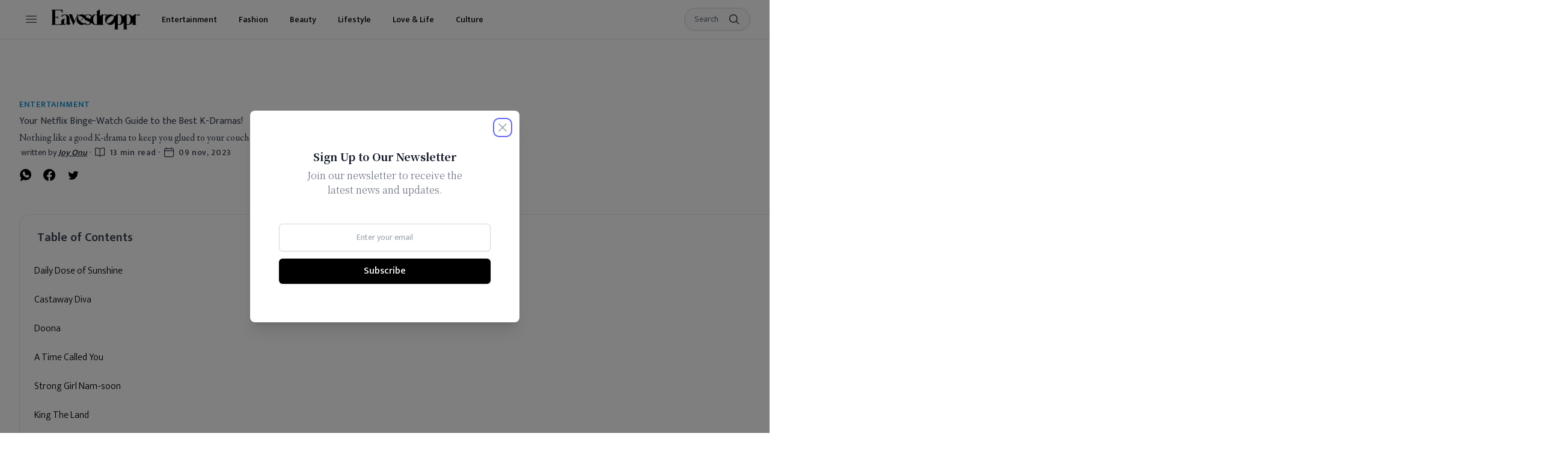

--- FILE ---
content_type: text/html; charset=UTF-8
request_url: https://eavesdroppr.com/entertainment/article/your-netflix-binge-watch-guide-to-the-best-k-dramas
body_size: 49576
content:
<!DOCTYPE html>
<html lang="en">

<head>

            <!-- Google tag (gtag.js) -->
        <script
            async
            src="https://www.googletagmanager.com/gtag/js?id=G-T7N0KSPSG5"
        ></script>
        <script>
            window.dataLayer = window.dataLayer || [];

            function gtag() {
                dataLayer.push(arguments);
            }

            gtag("js", new Date());

            gtag("config", "G-T7N0KSPSG5");
        </script>
    

    <meta charset="utf-8">
    <meta
        name="viewport"
        content="width=device-width, initial-scale=1"
    >

    <link
        rel="apple-touch-icon"
        sizes="180x180"
        href="https://eavesdroppr.com/apple-touch-icon.png"
    >
    <link
        rel="icon"
        type="image/png"
        sizes="32x32"
        href="https://eavesdroppr.com/favicon-32x32.png"
    >
    <link
        rel="icon"
        type="image/png"
        sizes="16x16"
        href="https://eavesdroppr.com/favicon-16x16.png"
    >
    <link
        rel="manifest"
        href="/site.webmanifest"
    >


    <script type="text/javascript">
    const Ziggy = {"url":"https:\/\/eavesdroppr.com","port":null,"defaults":{},"routes":{"filament.exports.download":{"uri":"filament\/exports\/{export}\/download","methods":["GET","HEAD"],"parameters":["export"],"bindings":{"export":"id"}},"filament.imports.failed-rows.download":{"uri":"filament\/imports\/{import}\/failed-rows\/download","methods":["GET","HEAD"],"parameters":["import"],"bindings":{"import":"id"}},"filament.admin.auth.login":{"uri":"admin\/login","methods":["GET","HEAD"]},"filament.admin.auth.logout":{"uri":"admin\/logout","methods":["POST"]},"filament.admin.pages.dashboard":{"uri":"admin","methods":["GET","HEAD"]},"filament.admin.pages.filament-google-analytics-dashboard":{"uri":"admin\/filament-google-analytics-dashboard","methods":["GET","HEAD"]},"filament.admin.resources.authors.index":{"uri":"admin\/authors","methods":["GET","HEAD"]},"filament.admin.resources.categories.index":{"uri":"admin\/categories","methods":["GET","HEAD"]},"filament.admin.resources.categories.create":{"uri":"admin\/categories\/create","methods":["GET","HEAD"]},"filament.admin.resources.categories.edit":{"uri":"admin\/categories\/{record}\/edit","methods":["GET","HEAD"],"parameters":["record"]},"filament.admin.resources.posts.index":{"uri":"admin\/posts","methods":["GET","HEAD"]},"filament.admin.resources.posts.create":{"uri":"admin\/posts\/create","methods":["GET","HEAD"]},"filament.admin.resources.posts.edit":{"uri":"admin\/posts\/{record}\/edit","methods":["GET","HEAD"],"parameters":["record"]},"filament.admin.resources.tags.index":{"uri":"admin\/tags","methods":["GET","HEAD"]},"horizon.stats.index":{"uri":"horizon\/api\/stats","methods":["GET","HEAD"]},"horizon.workload.index":{"uri":"horizon\/api\/workload","methods":["GET","HEAD"]},"horizon.masters.index":{"uri":"horizon\/api\/masters","methods":["GET","HEAD"]},"horizon.monitoring.index":{"uri":"horizon\/api\/monitoring","methods":["GET","HEAD"]},"horizon.monitoring.store":{"uri":"horizon\/api\/monitoring","methods":["POST"]},"horizon.monitoring-tag.paginate":{"uri":"horizon\/api\/monitoring\/{tag}","methods":["GET","HEAD"],"parameters":["tag"]},"horizon.monitoring-tag.destroy":{"uri":"horizon\/api\/monitoring\/{tag}","methods":["DELETE"],"wheres":{"tag":".*"},"parameters":["tag"]},"horizon.jobs-metrics.index":{"uri":"horizon\/api\/metrics\/jobs","methods":["GET","HEAD"]},"horizon.jobs-metrics.show":{"uri":"horizon\/api\/metrics\/jobs\/{id}","methods":["GET","HEAD"],"parameters":["id"]},"horizon.queues-metrics.index":{"uri":"horizon\/api\/metrics\/queues","methods":["GET","HEAD"]},"horizon.queues-metrics.show":{"uri":"horizon\/api\/metrics\/queues\/{id}","methods":["GET","HEAD"],"parameters":["id"]},"horizon.jobs-batches.index":{"uri":"horizon\/api\/batches","methods":["GET","HEAD"]},"horizon.jobs-batches.show":{"uri":"horizon\/api\/batches\/{id}","methods":["GET","HEAD"],"parameters":["id"]},"horizon.jobs-batches.retry":{"uri":"horizon\/api\/batches\/retry\/{id}","methods":["POST"],"parameters":["id"]},"horizon.pending-jobs.index":{"uri":"horizon\/api\/jobs\/pending","methods":["GET","HEAD"]},"horizon.completed-jobs.index":{"uri":"horizon\/api\/jobs\/completed","methods":["GET","HEAD"]},"horizon.silenced-jobs.index":{"uri":"horizon\/api\/jobs\/silenced","methods":["GET","HEAD"]},"horizon.failed-jobs.index":{"uri":"horizon\/api\/jobs\/failed","methods":["GET","HEAD"]},"horizon.failed-jobs.show":{"uri":"horizon\/api\/jobs\/failed\/{id}","methods":["GET","HEAD"],"parameters":["id"]},"horizon.retry-jobs.show":{"uri":"horizon\/api\/jobs\/retry\/{id}","methods":["POST"],"parameters":["id"]},"horizon.jobs.show":{"uri":"horizon\/api\/jobs\/{id}","methods":["GET","HEAD"],"parameters":["id"]},"horizon.index":{"uri":"horizon\/{view?}","methods":["GET","HEAD"],"wheres":{"view":"(.*)"},"parameters":["view"]},"sanctum.csrf-cookie":{"uri":"sanctum\/csrf-cookie","methods":["GET","HEAD"]},"livewire.update":{"uri":"livewire\/update","methods":["POST"]},"livewire.upload-file":{"uri":"livewire\/upload-file","methods":["POST"]},"livewire.preview-file":{"uri":"livewire\/preview-file\/{filename}","methods":["GET","HEAD"],"parameters":["filename"]},"home":{"uri":"\/","methods":["GET","HEAD"]},"blog.show":{"uri":"{categorySlug}\/article\/{postSlug}","methods":["GET","HEAD"],"parameters":["categorySlug","postSlug"]},"newsletter.unsubscribe":{"uri":"newsletter\/unsubscribe","methods":["GET","HEAD"]},"newsletter.subscribe":{"uri":"newsletter\/subscribe","methods":["POST"]},"newsletter":{"uri":"newsletter","methods":["GET","HEAD"]},"search.index":{"uri":"search","methods":["GET","HEAD"]},"tags.posts":{"uri":"tags\/{tagSlug}","methods":["GET","HEAD"],"parameters":["tagSlug"]},"categories.posts":{"uri":"{categorySlug}","methods":["GET","HEAD"],"parameters":["categorySlug"]}}};

    !function(t,r){"object"==typeof exports&&"undefined"!=typeof module?module.exports=r():"function"==typeof define&&define.amd?define(r):(t||self).route=r()}(this,function(){function t(t,r){for(var e=0;e<r.length;e++){var n=r[e];n.enumerable=n.enumerable||!1,n.configurable=!0,"value"in n&&(n.writable=!0),Object.defineProperty(t,"symbol"==typeof(o=function(t,r){if("object"!=typeof t||null===t)return t;var e=t[Symbol.toPrimitive];if(void 0!==e){var n=e.call(t,"string");if("object"!=typeof n)return n;throw new TypeError("@@toPrimitive must return a primitive value.")}return String(t)}(n.key))?o:String(o),n)}var o}function r(r,e,n){return e&&t(r.prototype,e),n&&t(r,n),Object.defineProperty(r,"prototype",{writable:!1}),r}function e(){return e=Object.assign?Object.assign.bind():function(t){for(var r=1;r<arguments.length;r++){var e=arguments[r];for(var n in e)Object.prototype.hasOwnProperty.call(e,n)&&(t[n]=e[n])}return t},e.apply(this,arguments)}function n(t){return n=Object.setPrototypeOf?Object.getPrototypeOf.bind():function(t){return t.__proto__||Object.getPrototypeOf(t)},n(t)}function o(t,r){return o=Object.setPrototypeOf?Object.setPrototypeOf.bind():function(t,r){return t.__proto__=r,t},o(t,r)}function i(t,r,e){return i=function(){if("undefined"==typeof Reflect||!Reflect.construct)return!1;if(Reflect.construct.sham)return!1;if("function"==typeof Proxy)return!0;try{return Boolean.prototype.valueOf.call(Reflect.construct(Boolean,[],function(){})),!0}catch(t){return!1}}()?Reflect.construct.bind():function(t,r,e){var n=[null];n.push.apply(n,r);var i=new(Function.bind.apply(t,n));return e&&o(i,e.prototype),i},i.apply(null,arguments)}function u(t){var r="function"==typeof Map?new Map:void 0;return u=function(t){if(null===t||-1===Function.toString.call(t).indexOf("[native code]"))return t;if("function"!=typeof t)throw new TypeError("Super expression must either be null or a function");if(void 0!==r){if(r.has(t))return r.get(t);r.set(t,e)}function e(){return i(t,arguments,n(this).constructor)}return e.prototype=Object.create(t.prototype,{constructor:{value:e,enumerable:!1,writable:!0,configurable:!0}}),o(e,t)},u(t)}var f=String.prototype.replace,a=/%20/g,c="RFC3986",l={default:c,formatters:{RFC1738:function(t){return f.call(t,a,"+")},RFC3986:function(t){return String(t)}},RFC1738:"RFC1738",RFC3986:c},s=Object.prototype.hasOwnProperty,v=Array.isArray,p=function(){for(var t=[],r=0;r<256;++r)t.push("%"+((r<16?"0":"")+r.toString(16)).toUpperCase());return t}(),y=function(t,r){for(var e=r&&r.plainObjects?Object.create(null):{},n=0;n<t.length;++n)void 0!==t[n]&&(e[n]=t[n]);return e},d={arrayToObject:y,assign:function(t,r){return Object.keys(r).reduce(function(t,e){return t[e]=r[e],t},t)},combine:function(t,r){return[].concat(t,r)},compact:function(t){for(var r=[{obj:{o:t},prop:"o"}],e=[],n=0;n<r.length;++n)for(var o=r[n],i=o.obj[o.prop],u=Object.keys(i),f=0;f<u.length;++f){var a=u[f],c=i[a];"object"==typeof c&&null!==c&&-1===e.indexOf(c)&&(r.push({obj:i,prop:a}),e.push(c))}return function(t){for(;t.length>1;){var r=t.pop(),e=r.obj[r.prop];if(v(e)){for(var n=[],o=0;o<e.length;++o)void 0!==e[o]&&n.push(e[o]);r.obj[r.prop]=n}}}(r),t},decode:function(t,r,e){var n=t.replace(/\+/g," ");if("iso-8859-1"===e)return n.replace(/%[0-9a-f]{2}/gi,unescape);try{return decodeURIComponent(n)}catch(t){return n}},encode:function(t,r,e,n,o){if(0===t.length)return t;var i=t;if("symbol"==typeof t?i=Symbol.prototype.toString.call(t):"string"!=typeof t&&(i=String(t)),"iso-8859-1"===e)return escape(i).replace(/%u[0-9a-f]{4}/gi,function(t){return"%26%23"+parseInt(t.slice(2),16)+"%3B"});for(var u="",f=0;f<i.length;++f){var a=i.charCodeAt(f);45===a||46===a||95===a||126===a||a>=48&&a<=57||a>=65&&a<=90||a>=97&&a<=122||o===l.RFC1738&&(40===a||41===a)?u+=i.charAt(f):a<128?u+=p[a]:a<2048?u+=p[192|a>>6]+p[128|63&a]:a<55296||a>=57344?u+=p[224|a>>12]+p[128|a>>6&63]+p[128|63&a]:(a=65536+((1023&a)<<10|1023&i.charCodeAt(f+=1)),u+=p[240|a>>18]+p[128|a>>12&63]+p[128|a>>6&63]+p[128|63&a])}return u},isBuffer:function(t){return!(!t||"object"!=typeof t||!(t.constructor&&t.constructor.isBuffer&&t.constructor.isBuffer(t)))},isRegExp:function(t){return"[object RegExp]"===Object.prototype.toString.call(t)},maybeMap:function(t,r){if(v(t)){for(var e=[],n=0;n<t.length;n+=1)e.push(r(t[n]));return e}return r(t)},merge:function t(r,e,n){if(!e)return r;if("object"!=typeof e){if(v(r))r.push(e);else{if(!r||"object"!=typeof r)return[r,e];(n&&(n.plainObjects||n.allowPrototypes)||!s.call(Object.prototype,e))&&(r[e]=!0)}return r}if(!r||"object"!=typeof r)return[r].concat(e);var o=r;return v(r)&&!v(e)&&(o=y(r,n)),v(r)&&v(e)?(e.forEach(function(e,o){if(s.call(r,o)){var i=r[o];i&&"object"==typeof i&&e&&"object"==typeof e?r[o]=t(i,e,n):r.push(e)}else r[o]=e}),r):Object.keys(e).reduce(function(r,o){var i=e[o];return r[o]=s.call(r,o)?t(r[o],i,n):i,r},o)}},b=Object.prototype.hasOwnProperty,h={brackets:function(t){return t+"[]"},comma:"comma",indices:function(t,r){return t+"["+r+"]"},repeat:function(t){return t}},g=Array.isArray,m=String.prototype.split,j=Array.prototype.push,w=function(t,r){j.apply(t,g(r)?r:[r])},O=Date.prototype.toISOString,E=l.default,R={addQueryPrefix:!1,allowDots:!1,charset:"utf-8",charsetSentinel:!1,delimiter:"&",encode:!0,encoder:d.encode,encodeValuesOnly:!1,format:E,formatter:l.formatters[E],indices:!1,serializeDate:function(t){return O.call(t)},skipNulls:!1,strictNullHandling:!1},S=function t(r,e,n,o,i,u,f,a,c,l,s,v,p,y){var b,h=r;if("function"==typeof f?h=f(e,h):h instanceof Date?h=l(h):"comma"===n&&g(h)&&(h=d.maybeMap(h,function(t){return t instanceof Date?l(t):t})),null===h){if(o)return u&&!p?u(e,R.encoder,y,"key",s):e;h=""}if("string"==typeof(b=h)||"number"==typeof b||"boolean"==typeof b||"symbol"==typeof b||"bigint"==typeof b||d.isBuffer(h)){if(u){var j=p?e:u(e,R.encoder,y,"key",s);if("comma"===n&&p){for(var O=m.call(String(h),","),E="",S=0;S<O.length;++S)E+=(0===S?"":",")+v(u(O[S],R.encoder,y,"value",s));return[v(j)+"="+E]}return[v(j)+"="+v(u(h,R.encoder,y,"value",s))]}return[v(e)+"="+v(String(h))]}var T,k=[];if(void 0===h)return k;if("comma"===n&&g(h))T=[{value:h.length>0?h.join(",")||null:void 0}];else if(g(f))T=f;else{var x=Object.keys(h);T=a?x.sort(a):x}for(var N=0;N<T.length;++N){var C=T[N],A="object"==typeof C&&void 0!==C.value?C.value:h[C];if(!i||null!==A){var D=g(h)?"function"==typeof n?n(e,C):e:e+(c?"."+C:"["+C+"]");w(k,t(A,D,n,o,i,u,f,a,c,l,s,v,p,y))}}return k},T=Object.prototype.hasOwnProperty,k=Array.isArray,x={allowDots:!1,allowPrototypes:!1,arrayLimit:20,charset:"utf-8",charsetSentinel:!1,comma:!1,decoder:d.decode,delimiter:"&",depth:5,ignoreQueryPrefix:!1,interpretNumericEntities:!1,parameterLimit:1e3,parseArrays:!0,plainObjects:!1,strictNullHandling:!1},N=function(t){return t.replace(/&#(\d+);/g,function(t,r){return String.fromCharCode(parseInt(r,10))})},C=function(t,r){return t&&"string"==typeof t&&r.comma&&t.indexOf(",")>-1?t.split(","):t},A=function(t,r,e,n){if(t){var o=e.allowDots?t.replace(/\.([^.[]+)/g,"[$1]"):t,i=/(\[[^[\]]*])/g,u=e.depth>0&&/(\[[^[\]]*])/.exec(o),f=u?o.slice(0,u.index):o,a=[];if(f){if(!e.plainObjects&&T.call(Object.prototype,f)&&!e.allowPrototypes)return;a.push(f)}for(var c=0;e.depth>0&&null!==(u=i.exec(o))&&c<e.depth;){if(c+=1,!e.plainObjects&&T.call(Object.prototype,u[1].slice(1,-1))&&!e.allowPrototypes)return;a.push(u[1])}return u&&a.push("["+o.slice(u.index)+"]"),function(t,r,e,n){for(var o=n?r:C(r,e),i=t.length-1;i>=0;--i){var u,f=t[i];if("[]"===f&&e.parseArrays)u=[].concat(o);else{u=e.plainObjects?Object.create(null):{};var a="["===f.charAt(0)&&"]"===f.charAt(f.length-1)?f.slice(1,-1):f,c=parseInt(a,10);e.parseArrays||""!==a?!isNaN(c)&&f!==a&&String(c)===a&&c>=0&&e.parseArrays&&c<=e.arrayLimit?(u=[])[c]=o:"__proto__"!==a&&(u[a]=o):u={0:o}}o=u}return o}(a,r,e,n)}},D=function(t,r){var e=function(t){if(!t)return x;if(null!=t.decoder&&"function"!=typeof t.decoder)throw new TypeError("Decoder has to be a function.");if(void 0!==t.charset&&"utf-8"!==t.charset&&"iso-8859-1"!==t.charset)throw new TypeError("The charset option must be either utf-8, iso-8859-1, or undefined");return{allowDots:void 0===t.allowDots?x.allowDots:!!t.allowDots,allowPrototypes:"boolean"==typeof t.allowPrototypes?t.allowPrototypes:x.allowPrototypes,arrayLimit:"number"==typeof t.arrayLimit?t.arrayLimit:x.arrayLimit,charset:void 0===t.charset?x.charset:t.charset,charsetSentinel:"boolean"==typeof t.charsetSentinel?t.charsetSentinel:x.charsetSentinel,comma:"boolean"==typeof t.comma?t.comma:x.comma,decoder:"function"==typeof t.decoder?t.decoder:x.decoder,delimiter:"string"==typeof t.delimiter||d.isRegExp(t.delimiter)?t.delimiter:x.delimiter,depth:"number"==typeof t.depth||!1===t.depth?+t.depth:x.depth,ignoreQueryPrefix:!0===t.ignoreQueryPrefix,interpretNumericEntities:"boolean"==typeof t.interpretNumericEntities?t.interpretNumericEntities:x.interpretNumericEntities,parameterLimit:"number"==typeof t.parameterLimit?t.parameterLimit:x.parameterLimit,parseArrays:!1!==t.parseArrays,plainObjects:"boolean"==typeof t.plainObjects?t.plainObjects:x.plainObjects,strictNullHandling:"boolean"==typeof t.strictNullHandling?t.strictNullHandling:x.strictNullHandling}}(r);if(""===t||null==t)return e.plainObjects?Object.create(null):{};for(var n="string"==typeof t?function(t,r){var e,n={},o=(r.ignoreQueryPrefix?t.replace(/^\?/,""):t).split(r.delimiter,Infinity===r.parameterLimit?void 0:r.parameterLimit),i=-1,u=r.charset;if(r.charsetSentinel)for(e=0;e<o.length;++e)0===o[e].indexOf("utf8=")&&("utf8=%E2%9C%93"===o[e]?u="utf-8":"utf8=%26%2310003%3B"===o[e]&&(u="iso-8859-1"),i=e,e=o.length);for(e=0;e<o.length;++e)if(e!==i){var f,a,c=o[e],l=c.indexOf("]="),s=-1===l?c.indexOf("="):l+1;-1===s?(f=r.decoder(c,x.decoder,u,"key"),a=r.strictNullHandling?null:""):(f=r.decoder(c.slice(0,s),x.decoder,u,"key"),a=d.maybeMap(C(c.slice(s+1),r),function(t){return r.decoder(t,x.decoder,u,"value")})),a&&r.interpretNumericEntities&&"iso-8859-1"===u&&(a=N(a)),c.indexOf("[]=")>-1&&(a=k(a)?[a]:a),n[f]=T.call(n,f)?d.combine(n[f],a):a}return n}(t,e):t,o=e.plainObjects?Object.create(null):{},i=Object.keys(n),u=0;u<i.length;++u){var f=i[u],a=A(f,n[f],e,"string"==typeof t);o=d.merge(o,a,e)}return d.compact(o)},$=/*#__PURE__*/function(){function t(t,r,e){var n,o;this.name=t,this.definition=r,this.bindings=null!=(n=r.bindings)?n:{},this.wheres=null!=(o=r.wheres)?o:{},this.config=e}var e=t.prototype;return e.matchesUrl=function(t){var r=this;if(!this.definition.methods.includes("GET"))return!1;var e=this.template.replace(/(\/?){([^}?]*)(\??)}/g,function(t,e,n,o){var i,u="(?<"+n+">"+((null==(i=r.wheres[n])?void 0:i.replace(/(^\^)|(\$$)/g,""))||"[^/?]+")+")";return o?"("+e+u+")?":""+e+u}).replace(/^\w+:\/\//,""),n=t.replace(/^\w+:\/\//,"").split("?"),o=n[0],i=n[1],u=new RegExp("^"+e+"/?$").exec(decodeURI(o));if(u){for(var f in u.groups)u.groups[f]="string"==typeof u.groups[f]?decodeURIComponent(u.groups[f]):u.groups[f];return{params:u.groups,query:D(i)}}return!1},e.compile=function(t){var r=this;return this.parameterSegments.length?this.template.replace(/{([^}?]+)(\??)}/g,function(e,n,o){var i,u;if(!o&&[null,void 0].includes(t[n]))throw new Error("Ziggy error: '"+n+"' parameter is required for route '"+r.name+"'.");if(r.wheres[n]&&!new RegExp("^"+(o?"("+r.wheres[n]+")?":r.wheres[n])+"$").test(null!=(u=t[n])?u:""))throw new Error("Ziggy error: '"+n+"' parameter does not match required format '"+r.wheres[n]+"' for route '"+r.name+"'.");return encodeURI(null!=(i=t[n])?i:"").replace(/%7C/g,"|").replace(/%25/g,"%").replace(/\$/g,"%24")}).replace(this.origin+"//",this.origin+"/").replace(/\/+$/,""):this.template},r(t,[{key:"template",get:function(){var t=(this.origin+"/"+this.definition.uri).replace(/\/+$/,"");return""===t?"/":t}},{key:"origin",get:function(){return this.config.absolute?this.definition.domain?""+this.config.url.match(/^\w+:\/\//)[0]+this.definition.domain+(this.config.port?":"+this.config.port:""):this.config.url:""}},{key:"parameterSegments",get:function(){var t,r;return null!=(t=null==(r=this.template.match(/{[^}?]+\??}/g))?void 0:r.map(function(t){return{name:t.replace(/{|\??}/g,""),required:!/\?}$/.test(t)}}))?t:[]}}]),t}(),F=/*#__PURE__*/function(t){var n,i;function u(r,n,o,i){var u;if(void 0===o&&(o=!0),(u=t.call(this)||this).t=null!=i?i:"undefined"!=typeof Ziggy?Ziggy:null==globalThis?void 0:globalThis.Ziggy,u.t=e({},u.t,{absolute:o}),r){if(!u.t.routes[r])throw new Error("Ziggy error: route '"+r+"' is not in the route list.");u.i=new $(r,u.t.routes[r],u.t),u.u=u.l(n)}return u}i=t,(n=u).prototype=Object.create(i.prototype),n.prototype.constructor=n,o(n,i);var f=u.prototype;return f.toString=function(){var t=this,r=Object.keys(this.u).filter(function(r){return!t.i.parameterSegments.some(function(t){return t.name===r})}).filter(function(t){return"_query"!==t}).reduce(function(r,n){var o;return e({},r,((o={})[n]=t.u[n],o))},{});return this.i.compile(this.u)+function(t,r){var e,n=t,o=function(t){if(!t)return R;if(null!=t.encoder&&"function"!=typeof t.encoder)throw new TypeError("Encoder has to be a function.");var r=t.charset||R.charset;if(void 0!==t.charset&&"utf-8"!==t.charset&&"iso-8859-1"!==t.charset)throw new TypeError("The charset option must be either utf-8, iso-8859-1, or undefined");var e=l.default;if(void 0!==t.format){if(!b.call(l.formatters,t.format))throw new TypeError("Unknown format option provided.");e=t.format}var n=l.formatters[e],o=R.filter;return("function"==typeof t.filter||g(t.filter))&&(o=t.filter),{addQueryPrefix:"boolean"==typeof t.addQueryPrefix?t.addQueryPrefix:R.addQueryPrefix,allowDots:void 0===t.allowDots?R.allowDots:!!t.allowDots,charset:r,charsetSentinel:"boolean"==typeof t.charsetSentinel?t.charsetSentinel:R.charsetSentinel,delimiter:void 0===t.delimiter?R.delimiter:t.delimiter,encode:"boolean"==typeof t.encode?t.encode:R.encode,encoder:"function"==typeof t.encoder?t.encoder:R.encoder,encodeValuesOnly:"boolean"==typeof t.encodeValuesOnly?t.encodeValuesOnly:R.encodeValuesOnly,filter:o,format:e,formatter:n,serializeDate:"function"==typeof t.serializeDate?t.serializeDate:R.serializeDate,skipNulls:"boolean"==typeof t.skipNulls?t.skipNulls:R.skipNulls,sort:"function"==typeof t.sort?t.sort:null,strictNullHandling:"boolean"==typeof t.strictNullHandling?t.strictNullHandling:R.strictNullHandling}}(r);"function"==typeof o.filter?n=(0,o.filter)("",n):g(o.filter)&&(e=o.filter);var i=[];if("object"!=typeof n||null===n)return"";var u=h[r&&r.arrayFormat in h?r.arrayFormat:r&&"indices"in r?r.indices?"indices":"repeat":"indices"];e||(e=Object.keys(n)),o.sort&&e.sort(o.sort);for(var f=0;f<e.length;++f){var a=e[f];o.skipNulls&&null===n[a]||w(i,S(n[a],a,u,o.strictNullHandling,o.skipNulls,o.encode?o.encoder:null,o.filter,o.sort,o.allowDots,o.serializeDate,o.format,o.formatter,o.encodeValuesOnly,o.charset))}var c=i.join(o.delimiter),s=!0===o.addQueryPrefix?"?":"";return o.charsetSentinel&&(s+="iso-8859-1"===o.charset?"utf8=%26%2310003%3B&":"utf8=%E2%9C%93&"),c.length>0?s+c:""}(e({},r,this.u._query),{addQueryPrefix:!0,arrayFormat:"indices",encodeValuesOnly:!0,skipNulls:!0,encoder:function(t,r){return"boolean"==typeof t?Number(t):r(t)}})},f.v=function(t){var r=this;t?this.t.absolute&&t.startsWith("/")&&(t=this.p().host+t):t=this.h();var n={},o=Object.entries(this.t.routes).find(function(e){return n=new $(e[0],e[1],r.t).matchesUrl(t)})||[void 0,void 0];return e({name:o[0]},n,{route:o[1]})},f.h=function(){var t=this.p(),r=t.pathname,e=t.search;return(this.t.absolute?t.host+r:r.replace(this.t.url.replace(/^\w*:\/\/[^/]+/,""),"").replace(/^\/+/,"/"))+e},f.current=function(t,r){var n=this.v(),o=n.name,i=n.params,u=n.query,f=n.route;if(!t)return o;var a=new RegExp("^"+t.replace(/\./g,"\\.").replace(/\*/g,".*")+"$").test(o);if([null,void 0].includes(r)||!a)return a;var c=new $(o,f,this.t);r=this.l(r,c);var l=e({},i,u);return!(!Object.values(r).every(function(t){return!t})||Object.values(l).some(function(t){return void 0!==t}))||function t(r,e){return Object.entries(r).every(function(r){var n=r[0],o=r[1];return Array.isArray(o)&&Array.isArray(e[n])?o.every(function(t){return e[n].includes(t)}):"object"==typeof o&&"object"==typeof e[n]&&null!==o&&null!==e[n]?t(o,e[n]):e[n]==o})}(r,l)},f.p=function(){var t,r,e,n,o,i,u="undefined"!=typeof window?window.location:{},f=u.host,a=u.pathname,c=u.search;return{host:null!=(t=null==(r=this.t.location)?void 0:r.host)?t:void 0===f?"":f,pathname:null!=(e=null==(n=this.t.location)?void 0:n.pathname)?e:void 0===a?"":a,search:null!=(o=null==(i=this.t.location)?void 0:i.search)?o:void 0===c?"":c}},f.has=function(t){return Object.keys(this.t.routes).includes(t)},f.l=function(t,r){var n=this;void 0===t&&(t={}),void 0===r&&(r=this.i),null!=t||(t={}),t=["string","number"].includes(typeof t)?[t]:t;var o=r.parameterSegments.filter(function(t){return!n.t.defaults[t.name]});if(Array.isArray(t))t=t.reduce(function(t,r,n){var i,u;return e({},t,o[n]?((i={})[o[n].name]=r,i):"object"==typeof r?r:((u={})[r]="",u))},{});else if(1===o.length&&!t[o[0].name]&&(t.hasOwnProperty(Object.values(r.bindings)[0])||t.hasOwnProperty("id"))){var i;(i={})[o[0].name]=t,t=i}return e({},this.g(r),this.m(t,r))},f.g=function(t){var r=this;return t.parameterSegments.filter(function(t){return r.t.defaults[t.name]}).reduce(function(t,n,o){var i,u=n.name;return e({},t,((i={})[u]=r.t.defaults[u],i))},{})},f.m=function(t,r){var n=r.bindings,o=r.parameterSegments;return Object.entries(t).reduce(function(t,r){var i,u,f=r[0],a=r[1];if(!a||"object"!=typeof a||Array.isArray(a)||!o.some(function(t){return t.name===f}))return e({},t,((u={})[f]=a,u));if(!a.hasOwnProperty(n[f])){if(!a.hasOwnProperty("id"))throw new Error("Ziggy error: object passed as '"+f+"' parameter is missing route model binding key '"+n[f]+"'.");n[f]="id"}return e({},t,((i={})[f]=a[n[f]],i))},{})},f.valueOf=function(){return this.toString()},f.check=function(t){return this.has(t)},r(u,[{key:"params",get:function(){var t=this.v();return e({},t.params,t.query)}}]),u}(/*#__PURE__*/u(String));return function(t,r,e,n){var o=new F(t,r,e,n);return t?o.toString():o}});

</script>

    

    <link rel="preload" as="style" href="https://eavesdroppr.com/build/assets/app-ac7113e2.css" /><link rel="modulepreload" href="https://eavesdroppr.com/build/assets/app-5779b92c.js" /><link rel="stylesheet" href="https://eavesdroppr.com/build/assets/app-ac7113e2.css" data-navigate-track="reload" /><script type="module" src="https://eavesdroppr.com/build/assets/app-5779b92c.js" data-navigate-track="reload"></script>    <meta name="title" content="Your Netflix Binge-Watch Guide to the Best K-Dramas!" inertia>
<meta name="description" content="Dive into the best K-dramas on Netflix! From heartwarming tales to thrilling adventures, our binge-watch guide has your couch time covered. Let the drama unfold!" inertia>
<link rel="canonical" href="https://eavesdroppr.com/entertainment/article/your-netflix-binge-watch-guide-to-the-best-k-dramas" inertia>
<meta property="og:type" content="website" inertia>
<meta property="og:url" content="https://eavesdroppr.com/entertainment/article/your-netflix-binge-watch-guide-to-the-best-k-dramas" inertia>
<meta property="og:title" content="Your Netflix Binge-Watch Guide to the Best K-Dramas!" inertia>
<meta property="og:description" content="Dive into the best K-dramas on Netflix! From heartwarming tales to thrilling adventures, our binge-watch guide has your couch time covered. Let the drama unfold!" inertia>
<meta property="og:image" content="https://msf-staging-2023.s3.eu-west-2.amazonaws.com/posts/agZxvNVdigsEF3vDyuQoR18thRhIZj-metabG92ZS10by1oYXRlLXlvdS0wMjE1MjMtMS5qcGc=-.jpg" inertia>
<meta property="twitter:card" content="summary_large_image" inertia>
<meta property="twitter:url" content="https://eavesdroppr.com/entertainment/article/your-netflix-binge-watch-guide-to-the-best-k-dramas" inertia>
<meta property="twitter:title" content="Your Netflix Binge-Watch Guide to the Best K-Dramas!" inertia>
<meta property="twitter:description" content="Dive into the best K-dramas on Netflix! From heartwarming tales to thrilling adventures, our binge-watch guide has your couch time covered. Let the drama unfold!" inertia>
<meta property="twitter:image" content="https://msf-staging-2023.s3.eu-west-2.amazonaws.com/posts/agZxvNVdigsEF3vDyuQoR18thRhIZj-metabG92ZS10by1oYXRlLXlvdS0wMjE1MjMtMS5qcGc=-.jpg" inertia>
<title inertia>Your Netflix Binge-Watch Guide to the Best K-Dramas! | Eavesdroppr</title>

            <!-- Matomo -->
        <script>
            var _paq = window._paq = window._paq || [];
            /* tracker methods like "setCustomDimension" should be called before "trackPageView" */
            _paq.push(["trackPageView"]);
            _paq.push(["enableLinkTracking"]);
            (function() {
                var u = "//matomo.a4anthony.com/";
                _paq.push(["setTrackerUrl", u + "matomo.php"]);
                _paq.push(["setSiteId", "2"]);
                var d = document, g = d.createElement("script"), s = d.getElementsByTagName("script")[0];
                g.async = true;
                g.src = u + "matomo.js";
                s.parentNode.insertBefore(g, s);
            })();
        </script>
        <!-- End Matomo Code -->


        <script
            async
            src="https://pagead2.googlesyndication.com/pagead/js/adsbygoogle.js?client=ca-pub-8342574173980910"
            crossorigin="anonymous"
        ></script>
        
    
</head>

<body class="font-sans overflow-hidden-- h-screen-- scroll">


<div id="app" data-page="{&quot;component&quot;:&quot;Post/Index&quot;,&quot;props&quot;:{&quot;errors&quot;:{},&quot;ziggy&quot;:{&quot;url&quot;:&quot;https://eavesdroppr.com/entertainment/article/your-netflix-binge-watch-guide-to-the-best-k-dramas&quot;,&quot;port&quot;:null,&quot;defaults&quot;:[],&quot;routes&quot;:{&quot;filament.exports.download&quot;:{&quot;uri&quot;:&quot;filament/exports/{export}/download&quot;,&quot;methods&quot;:[&quot;GET&quot;,&quot;HEAD&quot;],&quot;parameters&quot;:[&quot;export&quot;],&quot;bindings&quot;:{&quot;export&quot;:&quot;id&quot;}},&quot;filament.imports.failed-rows.download&quot;:{&quot;uri&quot;:&quot;filament/imports/{import}/failed-rows/download&quot;,&quot;methods&quot;:[&quot;GET&quot;,&quot;HEAD&quot;],&quot;parameters&quot;:[&quot;import&quot;],&quot;bindings&quot;:{&quot;import&quot;:&quot;id&quot;}},&quot;filament.admin.auth.login&quot;:{&quot;uri&quot;:&quot;admin/login&quot;,&quot;methods&quot;:[&quot;GET&quot;,&quot;HEAD&quot;]},&quot;filament.admin.auth.logout&quot;:{&quot;uri&quot;:&quot;admin/logout&quot;,&quot;methods&quot;:[&quot;POST&quot;]},&quot;filament.admin.pages.dashboard&quot;:{&quot;uri&quot;:&quot;admin&quot;,&quot;methods&quot;:[&quot;GET&quot;,&quot;HEAD&quot;]},&quot;filament.admin.pages.filament-google-analytics-dashboard&quot;:{&quot;uri&quot;:&quot;admin/filament-google-analytics-dashboard&quot;,&quot;methods&quot;:[&quot;GET&quot;,&quot;HEAD&quot;]},&quot;filament.admin.resources.authors.index&quot;:{&quot;uri&quot;:&quot;admin/authors&quot;,&quot;methods&quot;:[&quot;GET&quot;,&quot;HEAD&quot;]},&quot;filament.admin.resources.categories.index&quot;:{&quot;uri&quot;:&quot;admin/categories&quot;,&quot;methods&quot;:[&quot;GET&quot;,&quot;HEAD&quot;]},&quot;filament.admin.resources.categories.create&quot;:{&quot;uri&quot;:&quot;admin/categories/create&quot;,&quot;methods&quot;:[&quot;GET&quot;,&quot;HEAD&quot;]},&quot;filament.admin.resources.categories.edit&quot;:{&quot;uri&quot;:&quot;admin/categories/{record}/edit&quot;,&quot;methods&quot;:[&quot;GET&quot;,&quot;HEAD&quot;],&quot;parameters&quot;:[&quot;record&quot;]},&quot;filament.admin.resources.posts.index&quot;:{&quot;uri&quot;:&quot;admin/posts&quot;,&quot;methods&quot;:[&quot;GET&quot;,&quot;HEAD&quot;]},&quot;filament.admin.resources.posts.create&quot;:{&quot;uri&quot;:&quot;admin/posts/create&quot;,&quot;methods&quot;:[&quot;GET&quot;,&quot;HEAD&quot;]},&quot;filament.admin.resources.posts.edit&quot;:{&quot;uri&quot;:&quot;admin/posts/{record}/edit&quot;,&quot;methods&quot;:[&quot;GET&quot;,&quot;HEAD&quot;],&quot;parameters&quot;:[&quot;record&quot;]},&quot;filament.admin.resources.tags.index&quot;:{&quot;uri&quot;:&quot;admin/tags&quot;,&quot;methods&quot;:[&quot;GET&quot;,&quot;HEAD&quot;]},&quot;horizon.stats.index&quot;:{&quot;uri&quot;:&quot;horizon/api/stats&quot;,&quot;methods&quot;:[&quot;GET&quot;,&quot;HEAD&quot;]},&quot;horizon.workload.index&quot;:{&quot;uri&quot;:&quot;horizon/api/workload&quot;,&quot;methods&quot;:[&quot;GET&quot;,&quot;HEAD&quot;]},&quot;horizon.masters.index&quot;:{&quot;uri&quot;:&quot;horizon/api/masters&quot;,&quot;methods&quot;:[&quot;GET&quot;,&quot;HEAD&quot;]},&quot;horizon.monitoring.index&quot;:{&quot;uri&quot;:&quot;horizon/api/monitoring&quot;,&quot;methods&quot;:[&quot;GET&quot;,&quot;HEAD&quot;]},&quot;horizon.monitoring.store&quot;:{&quot;uri&quot;:&quot;horizon/api/monitoring&quot;,&quot;methods&quot;:[&quot;POST&quot;]},&quot;horizon.monitoring-tag.paginate&quot;:{&quot;uri&quot;:&quot;horizon/api/monitoring/{tag}&quot;,&quot;methods&quot;:[&quot;GET&quot;,&quot;HEAD&quot;],&quot;parameters&quot;:[&quot;tag&quot;]},&quot;horizon.monitoring-tag.destroy&quot;:{&quot;uri&quot;:&quot;horizon/api/monitoring/{tag}&quot;,&quot;methods&quot;:[&quot;DELETE&quot;],&quot;wheres&quot;:{&quot;tag&quot;:&quot;.*&quot;},&quot;parameters&quot;:[&quot;tag&quot;]},&quot;horizon.jobs-metrics.index&quot;:{&quot;uri&quot;:&quot;horizon/api/metrics/jobs&quot;,&quot;methods&quot;:[&quot;GET&quot;,&quot;HEAD&quot;]},&quot;horizon.jobs-metrics.show&quot;:{&quot;uri&quot;:&quot;horizon/api/metrics/jobs/{id}&quot;,&quot;methods&quot;:[&quot;GET&quot;,&quot;HEAD&quot;],&quot;parameters&quot;:[&quot;id&quot;]},&quot;horizon.queues-metrics.index&quot;:{&quot;uri&quot;:&quot;horizon/api/metrics/queues&quot;,&quot;methods&quot;:[&quot;GET&quot;,&quot;HEAD&quot;]},&quot;horizon.queues-metrics.show&quot;:{&quot;uri&quot;:&quot;horizon/api/metrics/queues/{id}&quot;,&quot;methods&quot;:[&quot;GET&quot;,&quot;HEAD&quot;],&quot;parameters&quot;:[&quot;id&quot;]},&quot;horizon.jobs-batches.index&quot;:{&quot;uri&quot;:&quot;horizon/api/batches&quot;,&quot;methods&quot;:[&quot;GET&quot;,&quot;HEAD&quot;]},&quot;horizon.jobs-batches.show&quot;:{&quot;uri&quot;:&quot;horizon/api/batches/{id}&quot;,&quot;methods&quot;:[&quot;GET&quot;,&quot;HEAD&quot;],&quot;parameters&quot;:[&quot;id&quot;]},&quot;horizon.jobs-batches.retry&quot;:{&quot;uri&quot;:&quot;horizon/api/batches/retry/{id}&quot;,&quot;methods&quot;:[&quot;POST&quot;],&quot;parameters&quot;:[&quot;id&quot;]},&quot;horizon.pending-jobs.index&quot;:{&quot;uri&quot;:&quot;horizon/api/jobs/pending&quot;,&quot;methods&quot;:[&quot;GET&quot;,&quot;HEAD&quot;]},&quot;horizon.completed-jobs.index&quot;:{&quot;uri&quot;:&quot;horizon/api/jobs/completed&quot;,&quot;methods&quot;:[&quot;GET&quot;,&quot;HEAD&quot;]},&quot;horizon.silenced-jobs.index&quot;:{&quot;uri&quot;:&quot;horizon/api/jobs/silenced&quot;,&quot;methods&quot;:[&quot;GET&quot;,&quot;HEAD&quot;]},&quot;horizon.failed-jobs.index&quot;:{&quot;uri&quot;:&quot;horizon/api/jobs/failed&quot;,&quot;methods&quot;:[&quot;GET&quot;,&quot;HEAD&quot;]},&quot;horizon.failed-jobs.show&quot;:{&quot;uri&quot;:&quot;horizon/api/jobs/failed/{id}&quot;,&quot;methods&quot;:[&quot;GET&quot;,&quot;HEAD&quot;],&quot;parameters&quot;:[&quot;id&quot;]},&quot;horizon.retry-jobs.show&quot;:{&quot;uri&quot;:&quot;horizon/api/jobs/retry/{id}&quot;,&quot;methods&quot;:[&quot;POST&quot;],&quot;parameters&quot;:[&quot;id&quot;]},&quot;horizon.jobs.show&quot;:{&quot;uri&quot;:&quot;horizon/api/jobs/{id}&quot;,&quot;methods&quot;:[&quot;GET&quot;,&quot;HEAD&quot;],&quot;parameters&quot;:[&quot;id&quot;]},&quot;horizon.index&quot;:{&quot;uri&quot;:&quot;horizon/{view?}&quot;,&quot;methods&quot;:[&quot;GET&quot;,&quot;HEAD&quot;],&quot;wheres&quot;:{&quot;view&quot;:&quot;(.*)&quot;},&quot;parameters&quot;:[&quot;view&quot;]},&quot;sanctum.csrf-cookie&quot;:{&quot;uri&quot;:&quot;sanctum/csrf-cookie&quot;,&quot;methods&quot;:[&quot;GET&quot;,&quot;HEAD&quot;]},&quot;livewire.update&quot;:{&quot;uri&quot;:&quot;livewire/update&quot;,&quot;methods&quot;:[&quot;POST&quot;]},&quot;livewire.upload-file&quot;:{&quot;uri&quot;:&quot;livewire/upload-file&quot;,&quot;methods&quot;:[&quot;POST&quot;]},&quot;livewire.preview-file&quot;:{&quot;uri&quot;:&quot;livewire/preview-file/{filename}&quot;,&quot;methods&quot;:[&quot;GET&quot;,&quot;HEAD&quot;],&quot;parameters&quot;:[&quot;filename&quot;]},&quot;home&quot;:{&quot;uri&quot;:&quot;/&quot;,&quot;methods&quot;:[&quot;GET&quot;,&quot;HEAD&quot;]},&quot;blog.show&quot;:{&quot;uri&quot;:&quot;{categorySlug}/article/{postSlug}&quot;,&quot;methods&quot;:[&quot;GET&quot;,&quot;HEAD&quot;],&quot;parameters&quot;:[&quot;categorySlug&quot;,&quot;postSlug&quot;]},&quot;newsletter.unsubscribe&quot;:{&quot;uri&quot;:&quot;newsletter/unsubscribe&quot;,&quot;methods&quot;:[&quot;GET&quot;,&quot;HEAD&quot;]},&quot;newsletter.subscribe&quot;:{&quot;uri&quot;:&quot;newsletter/subscribe&quot;,&quot;methods&quot;:[&quot;POST&quot;]},&quot;newsletter&quot;:{&quot;uri&quot;:&quot;newsletter&quot;,&quot;methods&quot;:[&quot;GET&quot;,&quot;HEAD&quot;]},&quot;search.index&quot;:{&quot;uri&quot;:&quot;search&quot;,&quot;methods&quot;:[&quot;GET&quot;,&quot;HEAD&quot;]},&quot;tags.posts&quot;:{&quot;uri&quot;:&quot;tags/{tagSlug}&quot;,&quot;methods&quot;:[&quot;GET&quot;,&quot;HEAD&quot;],&quot;parameters&quot;:[&quot;tagSlug&quot;]},&quot;categories.posts&quot;:{&quot;uri&quot;:&quot;{categorySlug}&quot;,&quot;methods&quot;:[&quot;GET&quot;,&quot;HEAD&quot;],&quot;parameters&quot;:[&quot;categorySlug&quot;]}}},&quot;categories&quot;:[{&quot;id&quot;:2,&quot;name&quot;:&quot;Entertainment&quot;,&quot;slug&quot;:&quot;entertainment&quot;,&quot;description&quot;:&quot;Discover the latest trends, uncover hidden gems, and immerse yourself in the captivating world of entertainment from the latest hits to movies and TV shows that will leave you wanting more.&quot;,&quot;is_visible&quot;:1,&quot;created_at&quot;:&quot;2023-05-17T14:09:28.000000Z&quot;,&quot;updated_at&quot;:&quot;2023-09-21T14:53:04.000000Z&quot;,&quot;is_main&quot;:1,&quot;priority&quot;:1},{&quot;id&quot;:4,&quot;name&quot;:&quot;Fashion&quot;,&quot;slug&quot;:&quot;fashion&quot;,&quot;description&quot;:&quot;Explore the latest in fashion, from trends, must-haves, street style sensations, to fashion week runways. You&#39;re one click away from unleashing your inner fashionista. &quot;,&quot;is_visible&quot;:1,&quot;created_at&quot;:&quot;2023-05-18T09:54:57.000000Z&quot;,&quot;updated_at&quot;:&quot;2026-01-29T00:00:04.000000Z&quot;,&quot;is_main&quot;:0,&quot;priority&quot;:3},{&quot;id&quot;:5,&quot;name&quot;:&quot;Beauty&quot;,&quot;slug&quot;:&quot;beauty&quot;,&quot;description&quot;:&quot;Embrace your beautiful in our beauty category. Join us as we explore the latest beauty innovations from cosmetics, skincare to haircare. Unlock timeless classics, and transformative stories that redefine what it means to be beautiful.&quot;,&quot;is_visible&quot;:1,&quot;created_at&quot;:&quot;2023-05-18T09:55:09.000000Z&quot;,&quot;updated_at&quot;:&quot;2026-01-29T00:00:04.000000Z&quot;,&quot;is_main&quot;:0,&quot;priority&quot;:4},{&quot;id&quot;:6,&quot;name&quot;:&quot;Lifestyle&quot;,&quot;slug&quot;:&quot;lifestyle&quot;,&quot;description&quot;:&quot;Whether you&#39;re seeking modern-living insights, culinary delights, travel adventures, wellness and health tips, or thought-provoking features, our magazine is your go-to destination for all things lifestyle.&quot;,&quot;is_visible&quot;:1,&quot;created_at&quot;:&quot;2023-05-18T09:55:48.000000Z&quot;,&quot;updated_at&quot;:&quot;2026-01-29T00:00:04.000000Z&quot;,&quot;is_main&quot;:0,&quot;priority&quot;:2},{&quot;id&quot;:7,&quot;name&quot;:&quot;Love &amp; Life&quot;,&quot;slug&quot;:&quot;love-life&quot;,&quot;description&quot;:&quot;Love and Life can be hard, but you don&#39;t have to do it alone. We provide a safe space that explores the depth of emotions, human interactions and life experiences.&quot;,&quot;is_visible&quot;:1,&quot;created_at&quot;:&quot;2023-05-18T09:56:18.000000Z&quot;,&quot;updated_at&quot;:&quot;2026-01-28T00:00:04.000000Z&quot;,&quot;is_main&quot;:0,&quot;priority&quot;:6},{&quot;id&quot;:9,&quot;name&quot;:&quot;Culture&quot;,&quot;slug&quot;:&quot;culture&quot;,&quot;description&quot;:&quot;Immerse yourself in the everyday Nigerian and African experience, we shine a spotlight on the people and creations that are redefining the cultural landscape as we know it.\n\n&quot;,&quot;is_visible&quot;:1,&quot;created_at&quot;:&quot;2023-05-18T10:00:24.000000Z&quot;,&quot;updated_at&quot;:&quot;2026-01-29T00:00:04.000000Z&quot;,&quot;is_main&quot;:0,&quot;priority&quot;:5}],&quot;auth&quot;:{&quot;user&quot;:null},&quot;flash&quot;:{&quot;success&quot;:null,&quot;error&quot;:null,&quot;param&quot;:null,&quot;error_persist&quot;:null,&quot;with_action&quot;:null,&quot;message&quot;:null},&quot;title&quot;:&quot;Homepage&quot;,&quot;post&quot;:{&quot;id&quot;:83,&quot;author_id&quot;:2,&quot;category_id&quot;:2,&quot;lead&quot;:&quot;Nothing like a good K-drama to keep you glued to your couch &quot;,&quot;image_credit&quot;:null,&quot;title&quot;:&quot;Your Netflix Binge-Watch Guide to the Best K-Dramas!&quot;,&quot;slug&quot;:&quot;your-netflix-binge-watch-guide-to-the-best-k-dramas&quot;,&quot;excerpt&quot;:null,&quot;content&quot;:&quot;&lt;p&gt;One thing we love about Korean dramas is just how good they are. If you started off your K-drama journey with the lovable Boys Over Flowers, you’re in good company. We love only the great stuff around here.&lt;/p&gt;&lt;p&gt;Whether you’re looking to dive into a world of romance, mystery, and heart-pounding drama. Don’te worry, we’ve got you covered with this ultimate guide to the hottest Korean TV shows currently gracing Netflix. From love stories to action-packed adventures, this list has it all. So, grab your popcorn and get ready for a binge-worthy journey with these must-watch K-dramas.&lt;/p&gt;&lt;h3&gt;Daily Dose of Sunshine&lt;/h3&gt;&lt;p&gt;&lt;figure data-trix-attachment=\&quot;{&amp;quot;contentType&amp;quot;:&amp;quot;image&amp;quot;,&amp;quot;height&amp;quot;:1270,&amp;quot;url&amp;quot;:&amp;quot;https://www.nme.com/wp-content/uploads/2023/11/daily-dose-of-sunshine-review-image2.jpg&amp;quot;,&amp;quot;width&amp;quot;:2000}\&quot; data-trix-content-type=\&quot;image\&quot; data-trix-attributes=\&quot;{&amp;quot;caption&amp;quot;:&amp;quot;Daily Dose of Sunshine || NME&amp;quot;}\&quot; class=\&quot;attachment attachment--preview\&quot;&gt;&lt;img src=\&quot;https://www.nme.com/wp-content/uploads/2023/11/daily-dose-of-sunshine-review-image2.jpg\&quot; width=\&quot;2000\&quot; height=\&quot;1270\&quot;&gt;&lt;figcaption class=\&quot;attachment__caption attachment__caption--edited\&quot;&gt;Daily Dose of Sunshine || NME&lt;/figcaption&gt;&lt;/figure&gt;&lt;em&gt;Daily Dose of Sunshine&lt;/em&gt; is just one of those K-dramas you can’t help but love, it will quite literally give you that daily dose of sunshine you need to get through the day, It follows a nurse who goes the extra mile to be a ray of sunshine for patients in her care, despite her own personal challenges.&lt;/p&gt;&lt;p&gt;&lt;em&gt;Daily Dose of Sunshine&lt;/em&gt; is a heartwarming series that will brighten up even the gloomiest day. Follow all the charming characters as they navigate life, love, and unexpected surprises. What’s more is the eclectic feel-good vibes and lovable cast, this Netflix gem is the perfect pick for those in need of a daily dose of happiness.&lt;/p&gt;&lt;h3&gt;Castaway Diva&lt;/h3&gt;&lt;p&gt;&lt;figure data-trix-attachment=\&quot;{&amp;quot;contentType&amp;quot;:&amp;quot;image&amp;quot;,&amp;quot;height&amp;quot;:730,&amp;quot;url&amp;quot;:&amp;quot;https://www.hollywoodreporter.com/wp-content/uploads/2023/07/Park-Eun-bin_Castaway-Diva.jpg?w=1296&amp;quot;,&amp;quot;width&amp;quot;:1296}\&quot; data-trix-content-type=\&quot;image\&quot; data-trix-attributes=\&quot;{&amp;quot;caption&amp;quot;:&amp;quot;Castaway Diva || The Hollywood Reporter&amp;quot;}\&quot; class=\&quot;attachment attachment--preview\&quot;&gt;&lt;img src=\&quot;https://www.hollywoodreporter.com/wp-content/uploads/2023/07/Park-Eun-bin_Castaway-Diva.jpg?w=1296\&quot; width=\&quot;1296\&quot; height=\&quot;730\&quot;&gt;&lt;figcaption class=\&quot;attachment__caption attachment__caption--edited\&quot;&gt;Castaway Diva || The Hollywood Reporter&lt;/figcaption&gt;&lt;/figure&gt;If you&#39;re looking for a unique and adventurous storyline, &lt;em&gt;Castaway Diva&lt;/em&gt; takes the cake. The protagonist is an aspiring singer who goes through a captivating journey of self-discovery after being stranded on a deserted island for fifteen years, but now that it’s all over, she returns to the world and will do anything to become a diva. This Netflix drama is a perfect blend of survival, romance, and a touch of humor that will keep you hooked from the first episode to the last.&lt;/p&gt;&lt;h3&gt;Doona&lt;/h3&gt;&lt;p&gt;&lt;figure data-trix-attachment=\&quot;{&amp;quot;contentType&amp;quot;:&amp;quot;image&amp;quot;,&amp;quot;height&amp;quot;:800,&amp;quot;url&amp;quot;:&amp;quot;https://dnm.nflximg.net/api/v6/2DuQlx0fM4wd1nzqm5BFBi6ILa8/AAAAQbbKiOl63naH6iVeTdFUtZr0PeV5lcGZQOFJze7WgOp4biFmM7rhKBz0awIX6SZmuWpTVPAgLHI1TjSzSG_Slc8a4_Av2DSwDKDKcGNYpaN6rduv0AENvgNbO8R9i4TjIQtl362nhKtXeKn43dnbscS1.jpg?r=535&amp;quot;,&amp;quot;width&amp;quot;:1200}\&quot; data-trix-content-type=\&quot;image\&quot; class=\&quot;attachment attachment--preview\&quot;&gt;&lt;img src=\&quot;https://dnm.nflximg.net/api/v6/2DuQlx0fM4wd1nzqm5BFBi6ILa8/AAAAQbbKiOl63naH6iVeTdFUtZr0PeV5lcGZQOFJze7WgOp4biFmM7rhKBz0awIX6SZmuWpTVPAgLHI1TjSzSG_Slc8a4_Av2DSwDKDKcGNYpaN6rduv0AENvgNbO8R9i4TjIQtl362nhKtXeKn43dnbscS1.jpg?r=535\&quot; width=\&quot;1200\&quot; height=\&quot;800\&quot;&gt;&lt;figcaption class=\&quot;attachment__caption\&quot;&gt;&lt;/figcaption&gt;&lt;/figure&gt;If you’re looking for a Korean series that will tug at every single one of your heartstrings, all the while keeping you on the edge of your seat, this is it! Get ready for a rollercoaster of emotions with &lt;em&gt;Doona&lt;/em&gt;, it is a gripping Kdrama that will have you swooning as you watch the romance between a college student and a female pop singer unfold. Follow the protagonist as she faces life&#39;s challenges head-on, with a mix of resilience, courage, and a sprinkle of romance.&amp;nbsp;&lt;/p&gt;&lt;h3&gt;A Time Called You&lt;/h3&gt;&lt;p&gt;&lt;figure data-trix-attachment=\&quot;{&amp;quot;contentType&amp;quot;:&amp;quot;image&amp;quot;,&amp;quot;height&amp;quot;:2333,&amp;quot;url&amp;quot;:&amp;quot;https://www.leisurebyte.com/wp-content/uploads/2023/09/a-time-called-you-10-3500x2333.jpg&amp;quot;,&amp;quot;width&amp;quot;:3500}\&quot; data-trix-content-type=\&quot;image\&quot; data-trix-attributes=\&quot;{&amp;quot;caption&amp;quot;:&amp;quot;A time called you&amp;quot;}\&quot; class=\&quot;attachment attachment--preview\&quot;&gt;&lt;img src=\&quot;https://www.leisurebyte.com/wp-content/uploads/2023/09/a-time-called-you-10-3500x2333.jpg\&quot; width=\&quot;3500\&quot; height=\&quot;2333\&quot;&gt;&lt;figcaption class=\&quot;attachment__caption attachment__caption--edited\&quot;&gt;A time called you&lt;/figcaption&gt;&lt;/figure&gt;A Time Called You is a nostalgic journey through time and love. This Netflix K-drama gem weaves a beautiful narrative that transcends decades, exploring the complexities of relationships and the enduring power of love. If you&#39;re a fan of emotional storytelling and captivating characters, this K-drama is a must-add to your Netflix watchlist.&lt;/p&gt;&lt;h3&gt;Strong Girl Nam-soon&lt;/h3&gt;&lt;p&gt;&lt;figure data-trix-attachment=\&quot;{&amp;quot;contentType&amp;quot;:&amp;quot;image&amp;quot;,&amp;quot;height&amp;quot;:720,&amp;quot;url&amp;quot;:&amp;quot;https://cdn.whats-on-netflix.com/wp-content/uploads/2023/09/19054915/strong-girl-nam-soon-k-drama-is-coming-to-netflix-in-october-2023.jpg&amp;quot;,&amp;quot;width&amp;quot;:1280}\&quot; data-trix-content-type=\&quot;image\&quot; data-trix-attributes=\&quot;{&amp;quot;caption&amp;quot;:&amp;quot;Strong girl Nam-Soon || Netflix&amp;quot;}\&quot; class=\&quot;attachment attachment--preview\&quot;&gt;&lt;img src=\&quot;https://cdn.whats-on-netflix.com/wp-content/uploads/2023/09/19054915/strong-girl-nam-soon-k-drama-is-coming-to-netflix-in-october-2023.jpg\&quot; width=\&quot;1280\&quot; height=\&quot;720\&quot;&gt;&lt;figcaption class=\&quot;attachment__caption attachment__caption--edited\&quot;&gt;Strong girl Nam-Soon || Netflix&lt;/figcaption&gt;&lt;/figure&gt;Kick it up a notch with &lt;em&gt;Strong Girl Nam-soon&lt;/em&gt;, a high-energy K-drama that combines action, humor, and a dash of romance. Follow the adventures of a strong and independent heroine as she navigates a world filled with challenges and unexpected twists. This series is a refreshing take on the classic superhero narrative, making it a binge-worthy choice for action enthusiasts.&lt;/p&gt;&lt;h3&gt;King The Land&lt;/h3&gt;&lt;p&gt;&lt;figure data-trix-attachment=\&quot;{&amp;quot;contentType&amp;quot;:&amp;quot;image&amp;quot;,&amp;quot;height&amp;quot;:1500,&amp;quot;url&amp;quot;:&amp;quot;https://m.media-amazon.com/images/M/MV5BZjE5ZDJmZGItMDRkNi00YjAxLTliYjQtYjBjZjk4Yjk4NjdhXkEyXkFqcGdeQXVyMTUzOTcyODA5._V1_FMjpg_UX1000_.jpg&amp;quot;,&amp;quot;width&amp;quot;:1000}\&quot; data-trix-content-type=\&quot;image\&quot; class=\&quot;attachment attachment--preview\&quot;&gt;&lt;img src=\&quot;https://m.media-amazon.com/images/M/MV5BZjE5ZDJmZGItMDRkNi00YjAxLTliYjQtYjBjZjk4Yjk4NjdhXkEyXkFqcGdeQXVyMTUzOTcyODA5._V1_FMjpg_UX1000_.jpg\&quot; width=\&quot;1000\&quot; height=\&quot;1500\&quot;&gt;&lt;figcaption class=\&quot;attachment__caption\&quot;&gt;&lt;/figcaption&gt;&lt;/figure&gt;&lt;em&gt;King The Land &lt;/em&gt;will literally take you on a royal journey filled with cute lovey-dovey moments, family secrets, intrigue, power struggles, and forbidden love. If you’re looking forward to immersing yourself in grandeur, then this is the one for you. It’s kind of a will-they-won’t-they romance trope as the charming bad boy heir meets an employee of the month type-girl who has a smile even he can’t resist. This Netflix drama is a visual spectacle with a compelling plot that will leave you craving more, or you could get bored after the first few episodes. It&#39;s sort of a gamble to be honest, but go for it.&lt;/p&gt;&lt;h3&gt;Celebrity&lt;/h3&gt;&lt;p&gt;&lt;figure data-trix-attachment=\&quot;{&amp;quot;contentType&amp;quot;:&amp;quot;image&amp;quot;,&amp;quot;height&amp;quot;:720,&amp;quot;url&amp;quot;:&amp;quot;https://cdn.whats-on-netflix.com/wp-content/uploads/2022/09/02192857/netflix-k-drama-celebrity-season-1-coming-to-netflix-june-2023.png&amp;quot;,&amp;quot;width&amp;quot;:1280}\&quot; data-trix-content-type=\&quot;image\&quot; data-trix-attributes=\&quot;{&amp;quot;caption&amp;quot;:&amp;quot;Celebrity Netflix&amp;quot;}\&quot; class=\&quot;attachment attachment--preview\&quot;&gt;&lt;img src=\&quot;https://cdn.whats-on-netflix.com/wp-content/uploads/2022/09/02192857/netflix-k-drama-celebrity-season-1-coming-to-netflix-june-2023.png\&quot; width=\&quot;1280\&quot; height=\&quot;720\&quot;&gt;&lt;figcaption class=\&quot;attachment__caption attachment__caption--edited\&quot;&gt;Celebrity Netflix&lt;/figcaption&gt;&lt;/figure&gt;&lt;em&gt;Celebrity &lt;/em&gt;brings the glitz and glamor of the entertainment world to your screen. Follow the life of a girl who becomes social media famous overnight, watch as she juggles the challenges of fame, friendship, and love in the midst of social media influences that are not all that. This Netflix K-drama offers a behind-the-scenes look at the glamorous and sometimes tumultuous lives of those in the spotlight.&lt;/p&gt;&lt;h3&gt;The Good Bad Mother&lt;/h3&gt;&lt;p&gt;&lt;figure data-trix-attachment=\&quot;{&amp;quot;contentType&amp;quot;:&amp;quot;image&amp;quot;,&amp;quot;height&amp;quot;:2880,&amp;quot;url&amp;quot;:&amp;quot;https://resizing.flixster.com/-XZAfHZM39UwaGJIFWKAE8fS0ak=/v3/t/assets/p24388861_b_v13_aa.jpg&amp;quot;,&amp;quot;width&amp;quot;:2160}\&quot; data-trix-content-type=\&quot;image\&quot; data-trix-attributes=\&quot;{&amp;quot;caption&amp;quot;:&amp;quot;The Good Bad Mother&amp;quot;}\&quot; class=\&quot;attachment attachment--preview\&quot;&gt;&lt;img src=\&quot;https://resizing.flixster.com/-XZAfHZM39UwaGJIFWKAE8fS0ak=/v3/t/assets/p24388861_b_v13_aa.jpg\&quot; width=\&quot;2160\&quot; height=\&quot;2880\&quot;&gt;&lt;figcaption class=\&quot;attachment__caption attachment__caption--edited\&quot;&gt;The Good Bad Mother&lt;/figcaption&gt;&lt;/figure&gt;If you&#39;re in the mood for a gripping family drama, &lt;em&gt;The Good Bad Mother&lt;/em&gt; is the perfect choice. Dive into the complexities of motherhood, sacrifice, and the resilience of the human spirit. This Netflix series explores the dynamics of family relationships with a perfect balance of heartwarming moments and unexpected twists.&lt;/p&gt;&lt;h3&gt;The Glory&lt;/h3&gt;&lt;p&gt;&lt;figure data-trix-attachment=\&quot;{&amp;quot;contentType&amp;quot;:&amp;quot;image&amp;quot;,&amp;quot;height&amp;quot;:1080,&amp;quot;url&amp;quot;:&amp;quot;https://dnm.nflximg.net/api/v6/BvVbc2Wxr2w6QuoANoSpJKEIWjQ/AAAAQcm3J7KGwqzJ3uAlw4v7cjRxTEA_cNOvH-LPZesTnf_2rpp4wcYLW_wYBgFzqgsF_u0n4Ziv1ZWA-BibBzNtOWw1Nlz2t4yM16sMPbdH5a_T3yFM8X7LrWqURXYyOp9wNKnZvSV-wuoig6QqnUkutYaCOBo.jpg?r=aaf&amp;quot;,&amp;quot;width&amp;quot;:2048}\&quot; data-trix-content-type=\&quot;image\&quot; data-trix-attributes=\&quot;{&amp;quot;caption&amp;quot;:&amp;quot;The Glory Netflix&amp;quot;}\&quot; class=\&quot;attachment attachment--preview\&quot;&gt;&lt;img src=\&quot;https://dnm.nflximg.net/api/v6/BvVbc2Wxr2w6QuoANoSpJKEIWjQ/AAAAQcm3J7KGwqzJ3uAlw4v7cjRxTEA_cNOvH-LPZesTnf_2rpp4wcYLW_wYBgFzqgsF_u0n4Ziv1ZWA-BibBzNtOWw1Nlz2t4yM16sMPbdH5a_T3yFM8X7LrWqURXYyOp9wNKnZvSV-wuoig6QqnUkutYaCOBo.jpg?r=aaf\&quot; width=\&quot;2048\&quot; height=\&quot;1080\&quot;&gt;&lt;figcaption class=\&quot;attachment__caption attachment__caption--edited\&quot;&gt;The Glory Netflix&lt;/figcaption&gt;&lt;/figure&gt;Step into the world of the most carefully thought out revenge plan with The Glory, a K-drama that combines determination, rivalry, and revenge. After being bullied in high school, a woman spends years plotting ways to torment the lives of her former classmates who tormented her back in the day. If you love a good revenge plot that will keep you hooked till the sun comes down, then baby, you’ve got it.&lt;/p&gt;&lt;h3&gt;Love to Hate You&lt;/h3&gt;&lt;p&gt;&lt;figure data-trix-attachment=\&quot;{&amp;quot;contentType&amp;quot;:&amp;quot;image&amp;quot;,&amp;quot;height&amp;quot;:1000,&amp;quot;url&amp;quot;:&amp;quot;https://s3.amazonaws.com/thumbnails.thecrimson.com/photos/2023/02/20/210626_1361350.jpg.1500x1000_q95_crop-smart_upscale.jpg&amp;quot;,&amp;quot;width&amp;quot;:1500}\&quot; data-trix-content-type=\&quot;image\&quot; data-trix-attributes=\&quot;{&amp;quot;caption&amp;quot;:&amp;quot;Love to hate you Netflix&amp;quot;}\&quot; class=\&quot;attachment attachment--preview\&quot;&gt;&lt;img src=\&quot;https://s3.amazonaws.com/thumbnails.thecrimson.com/photos/2023/02/20/210626_1361350.jpg.1500x1000_q95_crop-smart_upscale.jpg\&quot; width=\&quot;1500\&quot; height=\&quot;1000\&quot;&gt;&lt;figcaption class=\&quot;attachment__caption attachment__caption--edited\&quot;&gt;Love to hate you Netflix&lt;/figcaption&gt;&lt;/figure&gt;&lt;em&gt;Love to Hate You, &lt;/em&gt;is a rom-com that will send giddy shockwaves all through your body, it’s just as good as it sounds, it is also a delightful mix of romance and humor. Love to Hate You, takes center stage in the fake-girlfriend K-drama trope, and we all know how that ends but let’s watch it anyway because it is totally worth it. This Netflix K-drama follows the classic trope of love-hate relationships, with a fresh and entertaining twist. Join the characters on a journey of self-discovery and unexpected love that will leave you smiling and rooting for happily ever after.&lt;/p&gt;&lt;h3&gt;Crash Course in Romance&lt;/h3&gt;&lt;p&gt;&lt;figure data-trix-attachment=\&quot;{&amp;quot;contentType&amp;quot;:&amp;quot;image&amp;quot;,&amp;quot;height&amp;quot;:630,&amp;quot;url&amp;quot;:&amp;quot;https://cimg.clozette.co/img/Crash_Course_In_Romance_KDrama_Review_Plot_Cast-FB.png&amp;quot;,&amp;quot;width&amp;quot;:1200}\&quot; data-trix-content-type=\&quot;image\&quot; data-trix-attributes=\&quot;{&amp;quot;caption&amp;quot;:&amp;quot;Crash Course In Romance Netflix&amp;quot;}\&quot; class=\&quot;attachment attachment--preview\&quot;&gt;&lt;img src=\&quot;https://cimg.clozette.co/img/Crash_Course_In_Romance_KDrama_Review_Plot_Cast-FB.png\&quot; width=\&quot;1200\&quot; height=\&quot;630\&quot;&gt;&lt;figcaption class=\&quot;attachment__caption attachment__caption--edited\&quot;&gt;Crash Course In Romance Netflix&lt;/figcaption&gt;&lt;/figure&gt;Get ready for a crash course in love and laughter with this charming K-drama on Netflix. Follow the characters as they navigate the ups and downs of romance in a delightful and comedic fashion. If you&#39;re a fan of lighthearted love stories with a touch of humor, &lt;em&gt;Crash Course in Romance&lt;/em&gt; is a perfect addition to your watchlist.&lt;/p&gt;&lt;h3&gt;Sweet Home&lt;/h3&gt;&lt;p&gt;&lt;figure data-trix-attachment=\&quot;{&amp;quot;contentType&amp;quot;:&amp;quot;image&amp;quot;,&amp;quot;height&amp;quot;:1440,&amp;quot;url&amp;quot;:&amp;quot;https://resizing.flixster.com/-XZAfHZM39UwaGJIFWKAE8fS0ak=/v3/t/assets/p19174477_b_v9_aa.jpg&amp;quot;,&amp;quot;width&amp;quot;:1080}\&quot; data-trix-content-type=\&quot;image\&quot; data-trix-attributes=\&quot;{&amp;quot;caption&amp;quot;:&amp;quot;Sweet Home Netflix&amp;quot;}\&quot; class=\&quot;attachment attachment--preview\&quot;&gt;&lt;img src=\&quot;https://resizing.flixster.com/-XZAfHZM39UwaGJIFWKAE8fS0ak=/v3/t/assets/p19174477_b_v9_aa.jpg\&quot; width=\&quot;1080\&quot; height=\&quot;1440\&quot;&gt;&lt;figcaption class=\&quot;attachment__caption attachment__caption--edited\&quot;&gt;Sweet Home Netflix&lt;/figcaption&gt;&lt;/figure&gt;For those craving a mix of horror and suspense, &lt;em&gt;Sweet Home&lt;/em&gt; delivers a thrilling experience. Dive into a world where monsters roam, and survival becomes the ultimate goal. This Netflix K-drama is a perfect choice for adrenaline junkies looking for a spine-tingling adventure.&lt;/p&gt;&lt;h3&gt;Something in the Rain&lt;/h3&gt;&lt;p&gt;&lt;figure data-trix-attachment=\&quot;{&amp;quot;contentType&amp;quot;:&amp;quot;image&amp;quot;,&amp;quot;height&amp;quot;:1080,&amp;quot;url&amp;quot;:&amp;quot;https://m.media-amazon.com/images/M/MV5BMjViZGZhOGEtODg3Yi00OTFkLWE4YTYtY2FkODRkN2ZiZjVhXkEyXkFqcGdeQXVyNjYwMjM1OQ@@._V1_.jpg&amp;quot;,&amp;quot;width&amp;quot;:1920}\&quot; data-trix-content-type=\&quot;image\&quot; data-trix-attributes=\&quot;{&amp;quot;caption&amp;quot;:&amp;quot;Something in the rain || IMDb&amp;quot;}\&quot; class=\&quot;attachment attachment--preview\&quot;&gt;&lt;img src=\&quot;https://m.media-amazon.com/images/M/MV5BMjViZGZhOGEtODg3Yi00OTFkLWE4YTYtY2FkODRkN2ZiZjVhXkEyXkFqcGdeQXVyNjYwMjM1OQ@@._V1_.jpg\&quot; width=\&quot;1920\&quot; height=\&quot;1080\&quot;&gt;&lt;figcaption class=\&quot;attachment__caption attachment__caption--edited\&quot;&gt;Something in the rain || IMDb&lt;/figcaption&gt;&lt;/figure&gt;&lt;em&gt;Something in the Rain&lt;/em&gt; is a modern classic in the world of K-dramas. This Netflix series explores the complexities of love, societal expectations, and personal growth. Follow the protagonists as she reconnects with a friend’s younger brother and their relationship blossoms despite the naysayers, they navigate the challenges of romance in a beautifully crafted narrative that will leave you immersed in the world of emotions.&lt;/p&gt;&lt;h3&gt;Romance is a Bonus Book&lt;/h3&gt;&lt;p&gt;&lt;figure data-trix-attachment=\&quot;{&amp;quot;contentType&amp;quot;:&amp;quot;image&amp;quot;,&amp;quot;height&amp;quot;:732,&amp;quot;url&amp;quot;:&amp;quot;https://m.media-amazon.com/images/M/MV5BMWNhZDE4NzgtYzliZC00NDgxLTkyOTEtZDQwZDY3OGRmOTg5XkEyXkFqcGdeQXVyMjQ2OTU4Mjg@._V1_.jpg&amp;quot;,&amp;quot;width&amp;quot;:1298}\&quot; data-trix-content-type=\&quot;image\&quot; data-trix-attributes=\&quot;{&amp;quot;caption&amp;quot;:&amp;quot;Romance is a bonus book || IMDb&amp;quot;}\&quot; class=\&quot;attachment attachment--preview\&quot;&gt;&lt;img src=\&quot;https://m.media-amazon.com/images/M/MV5BMWNhZDE4NzgtYzliZC00NDgxLTkyOTEtZDQwZDY3OGRmOTg5XkEyXkFqcGdeQXVyMjQ2OTU4Mjg@._V1_.jpg\&quot; width=\&quot;1298\&quot; height=\&quot;732\&quot;&gt;&lt;figcaption class=\&quot;attachment__caption attachment__caption--edited\&quot;&gt;Romance is a bonus book || IMDb&lt;/figcaption&gt;&lt;/figure&gt;For book lovers and romantics alike, &lt;em&gt;Romance is a Bonus Book &lt;/em&gt;is a heartwarming tale of love and second chances. Dive into the world of publishing as the characters navigate their professional and personal lives. This Netflix K-drama is a delightful blend of romance, humor, and a celebration of the written word.&lt;/p&gt;&lt;h3&gt;Crash Landing on You&lt;/h3&gt;&lt;p&gt;&lt;figure data-trix-attachment=\&quot;{&amp;quot;contentType&amp;quot;:&amp;quot;image&amp;quot;,&amp;quot;height&amp;quot;:900,&amp;quot;url&amp;quot;:&amp;quot;https://static.toiimg.com/photo/104132730.cms&amp;quot;,&amp;quot;width&amp;quot;:1200}\&quot; data-trix-content-type=\&quot;image\&quot; data-trix-attributes=\&quot;{&amp;quot;caption&amp;quot;:&amp;quot;Crash Landing On You Netfix&amp;quot;}\&quot; class=\&quot;attachment attachment--preview\&quot;&gt;&lt;img src=\&quot;https://static.toiimg.com/photo/104132730.cms\&quot; width=\&quot;1200\&quot; height=\&quot;900\&quot;&gt;&lt;figcaption class=\&quot;attachment__caption attachment__caption--edited\&quot;&gt;Crash Landing On You Netfix&lt;/figcaption&gt;&lt;/figure&gt;Last but certainly not least, &lt;em&gt;Crash Landing on You&lt;/em&gt; is a K-drama phenomenon that has taken the world by storm. This epic love story transcends borders as it follows the unexpected romance between a South Korean heiress and a North Korean military officer. With its compelling storyline, impeccable performances, and breathtaking cinematography, Crash Landing on You is a must-watch masterpiece on Netflix.&lt;/p&gt;&lt;p&gt;Now that your Netflix queue is filled with a diverse array of Korean TV shows,you can’t say we’ve never given you anything. Get ready to transport you to worlds of romance, mystery, laughter, and suspense. Whether you&#39;re in the mood for heartwarming stories or pulse-pounding adventures, these K-dramas have something for everyone. So, grab your remote, settle in, and let the binge-watching begin – because the world of Korean television is waiting to pull you in.&lt;/p&gt;&lt;p&gt;&lt;br&gt;&lt;/p&gt;&quot;,&quot;is_active&quot;:1,&quot;published_at&quot;:&quot;2023-11-09T00:00:00.000000Z&quot;,&quot;seo_title&quot;:&quot;Your Netflix Binge-Watch Guide to the Best K-Dramas!&quot;,&quot;seo_description&quot;:&quot;Dive into the best K-dramas on Netflix! From heartwarming tales to thrilling adventures, our binge-watch guide has your couch time covered. Let the drama unfold!&quot;,&quot;seo_keywords&quot;:null,&quot;image&quot;:&quot;posts/agZxvNVdigsEF3vDyuQoR18thRhIZj-metabG92ZS10by1oYXRlLXlvdS0wMjE1MjMtMS5qcGc=-.jpg&quot;,&quot;created_at&quot;:&quot;2023-11-09T10:39:48.000000Z&quot;,&quot;updated_at&quot;:&quot;2023-11-09T10:39:51.000000Z&quot;,&quot;image_orientation&quot;:&quot;landscape&quot;,&quot;is_trending&quot;:false,&quot;publish_date&quot;:&quot;09 Nov 2023 at 00:00am&quot;,&quot;publish_date_only&quot;:&quot;09 Nov, 2023&quot;,&quot;link&quot;:&quot;https://eavesdroppr.com/entertainment/article/your-netflix-binge-watch-guide-to-the-best-k-dramas&quot;,&quot;read_time&quot;:&quot;13 min read&quot;,&quot;full_image&quot;:&quot;https://msf-staging-2023.s3.eu-west-2.amazonaws.com/posts/agZxvNVdigsEF3vDyuQoR18thRhIZj-metabG92ZS10by1oYXRlLXlvdS0wMjE1MjMtMS5qcGc=-.jpg&quot;,&quot;full_image_webp&quot;:&quot;https://msf-staging-2023.s3.eu-west-2.amazonaws.com/posts-webp/agZxvNVdigsEF3vDyuQoR18thRhIZj-metabG92ZS10by1oYXRlLXlvdS0wMjE1MjMtMS5qcGc=-.webp&quot;,&quot;clean_content&quot;:&quot;One thing we love about Korean dramas is just how good they are. If you started off your K-drama journey with the lovable Boys Over Flowers, you’re in good company. We love only the great stuff around...&quot;,&quot;author&quot;:{&quot;id&quot;:2,&quot;name&quot;:&quot;Joy Onu&quot;,&quot;email&quot;:&quot;joyonu@misfitsmagazine.com&quot;,&quot;photo&quot;:null,&quot;bio&quot;:null,&quot;twitter_handle&quot;:null,&quot;created_at&quot;:&quot;2023-05-15T17:07:28.000000Z&quot;,&quot;updated_at&quot;:&quot;2023-05-15T17:07:36.000000Z&quot;},&quot;category&quot;:{&quot;id&quot;:2,&quot;name&quot;:&quot;Entertainment&quot;,&quot;slug&quot;:&quot;entertainment&quot;,&quot;description&quot;:&quot;Discover the latest trends, uncover hidden gems, and immerse yourself in the captivating world of entertainment from the latest hits to movies and TV shows that will leave you wanting more.&quot;,&quot;is_visible&quot;:1,&quot;created_at&quot;:&quot;2023-05-17T14:09:28.000000Z&quot;,&quot;updated_at&quot;:&quot;2023-09-21T14:53:04.000000Z&quot;,&quot;is_main&quot;:1,&quot;priority&quot;:1},&quot;sub_categories&quot;:[],&quot;comments&quot;:[],&quot;tags&quot;:[{&quot;id&quot;:17,&quot;name&quot;:&quot;tv series&quot;,&quot;slug&quot;:&quot;tv-series&quot;,&quot;created_at&quot;:&quot;2023-07-01T19:52:39.000000Z&quot;,&quot;updated_at&quot;:&quot;2023-07-01T19:52:39.000000Z&quot;,&quot;pivot&quot;:{&quot;post_id&quot;:83,&quot;tag_id&quot;:17}}]},&quot;relatedPosts&quot;:[{&quot;id&quot;:9,&quot;author_id&quot;:2,&quot;category_id&quot;:2,&quot;lead&quot;:&quot;Sex Life in all its messy glory does not shy away from giving important life hacks to every woman and dare I say it, every man in the world who may be stuck between all the beauty and pain life throws, and all the beauty and pain you gravitate towards when making life choices.&quot;,&quot;image_credit&quot;:&quot;Netflix&quot;,&quot;title&quot;:&quot;5 Important Self-Love Lessons From ‘Sex Life’ Season 2&quot;,&quot;slug&quot;:&quot;5-important-self-love-lessons-from-sex-life-season-2&quot;,&quot;excerpt&quot;:null,&quot;content&quot;:&quot;&lt;p&gt;One question Sex Life tries to answer is the proverbial question: “&lt;em&gt;Can I have it all?” &lt;/em&gt;&amp;nbsp;and the answer is, sometimes you can, but along the way, as you strive to have it all, how do you stay true to who you are? And most importantly, do you love who you are enough to go for the things you want head on? Before you ask yourself the proverbial question, you need to ask yourself: “&lt;em&gt;Do I love myself enough to believe I deserve it all?”&lt;/em&gt;&amp;nbsp; A lot of getting the most out of life rests in the hands of love, whether that is loving others or the most overlooked equation of love, loving yourself.&lt;/p&gt;&lt;p&gt;Netflix’s Sex Life shares a lot of powerful gems on one&#39;s journey to self discovery and love. Asides the steamy sex scenes and edge cutting love triangles, there are so many lessons that every person could take note of and apply to their self-love journey. Here are five important self-love lessons that will leave you wanting more.&lt;/p&gt;&lt;p&gt;&lt;strong&gt;Settling Is The New Self Loathing&amp;nbsp;&lt;/strong&gt;&lt;/p&gt;&lt;p&gt;Okay, we admit self-loathing is quite a reach, but a tomayto is still a tomahto no matter how you dice or slice it. From the very beginning of the show we see the terrible decisions Billie makes as a result of her choices. Cooper is a great man, a great father and a great husband, but there’s something missing…He’s not Brad, the great love of Billie’s life, the one that got away.&lt;/p&gt;&lt;p&gt;This goes to show you that settling in any aspect of your life is the root of unhappiness, and sometimes it even goes as far as self-loathing, which could lead to terrible decisions that hurt you and the people around you, it may not happen instantly, but settling will someday cause you pain in the long run.&amp;nbsp;&lt;/p&gt;&lt;p&gt;You need to love yourself enough to believe that you deserve your heart desires, and then you need to go for it. You deserve that dream job, you deserve that true self-love, and you are worthy of love that makes you grow, be it in a relationship or friendships.&lt;/p&gt;&lt;p&gt;&lt;strong&gt;Listen To Your Little Voice&lt;/strong&gt;&lt;/p&gt;&lt;p&gt;There’s always that little voice in your head that screams louder and louder even when all you do is ignore it. No matter how hard you try to cover up the things you want the most, it always comes back up. The thing about your little voice, or as it is popularly known as, your intuition; is that more often than not, it tries to remind you of the things you want and the things you don’t want, and if you trust yourself enough to listen to it, it might just get you to where you belong.&lt;/p&gt;&lt;p&gt;Billie ignored her intuition for so long, it was a bumpy ride but she finally came around to making the difficult choice and living her life on her own terms, and according to what that little voice reminded her of, albeit it affected the lives of people around her, in the end, it all worked out.&lt;/p&gt;&lt;p&gt;&lt;strong&gt;Sometimes, Isolation is Independence Lost In Translation&lt;/strong&gt;&lt;/p&gt;&lt;p&gt;The idea of independence is thrilling, but sometimes it can get lost in translation and in a bid to be independent, you can find yourself getting rid of things that have the potential to make you happy. Don’t get it wrong, there’s absolute beauty in enjoying your own company for as long as you like, but that doesn’t mean you need to rid yourself of love and support from the people willing to give that to you.&lt;/p&gt;&lt;p&gt;Sasha is the epitome of a strong, independent woman who thought a man would only hold her back. This is often the peril of being a woman, the thought that you have to give up one thing to attain your independence, but part of loving yourself and your strengths is realizing that you don’t have to pick and choose, you don’t have to do it all alone, if you find a partner or people that value who you are to the very core, keep them close. After all, what is life if you don’t get to share beautiful moments with the ones you love?&lt;/p&gt;&lt;p&gt;&lt;strong&gt;Just Go For It&lt;/strong&gt;&lt;/p&gt;&lt;p&gt;In the words of Billie: “As women, we are imbued with great power, most importantly, the power of choice.” Part of falling in love with yourself is knowing who you really are, you can’t essentially make choices for your own good if you’re not in awe of the woman or person you are. If you want something bad enough, you need to honor yourself enough to go for it with everything you have, while resisting the urge to give up.&lt;/p&gt;&lt;p&gt;Things got really messy with Brad and Billie, and noted that they didn’t particularly make the best decisions or choices, but if they had just stayed true to what they wanted from the very beginning, we would have been spared of all the messiness, but that wouldn’t make great TV, would it? Luckily for you, your life isn’t a TV show, but you are the main character, and you have endless opportunities to make your own choices.&lt;/p&gt;&lt;p&gt;Don’t be scared to follow your passion no matter what, you need to believe in who you are and things you want enough to never ask yourself, what if.&amp;nbsp;&lt;/p&gt;&lt;p&gt;&lt;strong&gt;Everyone Makes Mistakes&amp;nbsp;&lt;/strong&gt;&lt;/p&gt;&lt;p&gt;A big part of being human is making mistakes and learning from them. As much as we are bound to the need to make good choices, we need to leave room for the mistakes we might make along the way. Sex Life is about the roads not taken, it’s about the bad choices that stem from one&#39;s true desire. At the end of the day, you will face hurdles that come along with the mistakes you make, and that’s okay. Don’t beat yourself up for all the wrong turns you’ve taken, we live and we learn.&lt;/p&gt;&lt;p&gt;Season 2 left us feeling hopeful, everyone turned out great and happy. Spoiler alert! Billie says I do to the love of her life, Cooper finds love in Emily who gave him the one thing he wanted desperately from Billie. Sasha not only made it in life, she also let the man in. In every inch of each character is a journey to self discovery and self-love, it is a reminder that you can have the things you want in life, but the first step is knowing you’re worth all of it.&amp;nbsp;&lt;/p&gt;&lt;p&gt;&lt;br&gt;&lt;br&gt;&lt;/p&gt;&quot;,&quot;is_active&quot;:1,&quot;published_at&quot;:&quot;2023-03-09T00:00:00.000000Z&quot;,&quot;seo_title&quot;:&quot;5 Self-Love Lessons from Sex Life Season 2 | Eavesdroppr &quot;,&quot;seo_description&quot;:&quot;Discover 5 Self-Love Lessons from Sex Life Season 2: Embrace choices, trust your intuition, find balance, pursue desires, and learn from mistakes&quot;,&quot;seo_keywords&quot;:null,&quot;image&quot;:&quot;posts/MvTCnb0D1lJ9E7iNQI4hKrC0mWyB0l-metacDE5OTY5ODczX2JfdjEzX2FiLmpwZw==-.jpg&quot;,&quot;created_at&quot;:&quot;2023-05-29T20:11:47.000000Z&quot;,&quot;updated_at&quot;:&quot;2023-09-21T14:39:14.000000Z&quot;,&quot;image_orientation&quot;:&quot;portrait&quot;,&quot;is_trending&quot;:false,&quot;publish_date&quot;:&quot;09 Mar 2023 at 00:00am&quot;,&quot;publish_date_only&quot;:&quot;09 Mar, 2023&quot;,&quot;link&quot;:&quot;https://eavesdroppr.com/entertainment/article/5-important-self-love-lessons-from-sex-life-season-2&quot;,&quot;read_time&quot;:&quot;6 min read&quot;,&quot;full_image&quot;:&quot;https://msf-staging-2023.s3.eu-west-2.amazonaws.com/posts/MvTCnb0D1lJ9E7iNQI4hKrC0mWyB0l-metacDE5OTY5ODczX2JfdjEzX2FiLmpwZw==-.jpg&quot;,&quot;full_image_webp&quot;:&quot;https://msf-staging-2023.s3.eu-west-2.amazonaws.com/posts-webp/MvTCnb0D1lJ9E7iNQI4hKrC0mWyB0l-metacDE5OTY5ODczX2JfdjEzX2FiLmpwZw==-.webp&quot;,&quot;clean_content&quot;:&quot;One question Sex Life tries to answer is the proverbial question: “Can I have it all?” &amp;nbsp;and the answer is, sometimes you can, but along the way, as you strive to have it all, how do you stay true...&quot;,&quot;author&quot;:{&quot;id&quot;:2,&quot;name&quot;:&quot;Joy Onu&quot;,&quot;email&quot;:&quot;joyonu@misfitsmagazine.com&quot;,&quot;photo&quot;:null,&quot;bio&quot;:null,&quot;twitter_handle&quot;:null,&quot;created_at&quot;:&quot;2023-05-15T17:07:28.000000Z&quot;,&quot;updated_at&quot;:&quot;2023-05-15T17:07:36.000000Z&quot;},&quot;category&quot;:{&quot;id&quot;:2,&quot;name&quot;:&quot;Entertainment&quot;,&quot;slug&quot;:&quot;entertainment&quot;,&quot;description&quot;:&quot;Discover the latest trends, uncover hidden gems, and immerse yourself in the captivating world of entertainment from the latest hits to movies and TV shows that will leave you wanting more.&quot;,&quot;is_visible&quot;:1,&quot;created_at&quot;:&quot;2023-05-17T14:09:28.000000Z&quot;,&quot;updated_at&quot;:&quot;2023-09-21T14:53:04.000000Z&quot;,&quot;is_main&quot;:1,&quot;priority&quot;:1},&quot;sub_categories&quot;:[]},{&quot;id&quot;:11,&quot;author_id&quot;:2,&quot;category_id&quot;:2,&quot;lead&quot;:&quot;The nostalgia of MTV Shuga Naija is cathartic, a lot of us started watching the show at transformative periods in our lives, so to see it back on our screens comes with a feeling that is almost inexplicable and dreamy.&quot;,&quot;image_credit&quot;:null,&quot;title&quot;:&quot;MTV Shuga Naija Season 5 Is Just What The Doctor Ordered &quot;,&quot;slug&quot;:&quot;mtv-shuga-naija-season-5-is-just-what-the-doctor-ordered&quot;,&quot;excerpt&quot;:null,&quot;content&quot;:&quot;&lt;p&gt;MTV Shuga never shies away from hard hitting topics in a way that is relatable and assuring, and this season is hitting those topics in the same fashion, just a couple episodes in and it will have you drooling over the storyline and star studded cast.&lt;/p&gt;&lt;p&gt;The first few scenes are very pivotal, they will have you in a chokehold wondering what will happen next, this season follows Moh played by the brilliant actress, Gbubemi Ejeye. Moh is a young lady with high hopes for a bright future till her parents force an older man on her, this is a story young Nigerian girls know all too well once they reach the “marrying age”, and we can’t wait to see how this story unfolds for Moh.&lt;/p&gt;&lt;p&gt;There are other sensitive themes in this season of MTV Shuga, one that sticks out like a sore thumb is the tension between Haalel played by Maggie Osuome and Praise played by Lexan Peters, it gives off ‘I got flowers today’ and not in a good way. From the first few episodes, we see Haalel in pain and one can only wonder how the entire storyline will play out.&amp;nbsp;&lt;/p&gt;&lt;p&gt;The new cool kids of this season are absolute firecrackers and we’re here for it, the students of Kuramo high school will have you swooning, from cute meet-cutes to bad girl behavior, there are so many moments and scenes to watch out for. We all know how MTV Shuga executes high school drama like no one&#39;s business, MTV Shuga Naija Season 5 hits the mark perfectly and it is amazing to watch. You will also come across past high school alumni from the previous MTV Shuga Naija season, their redemption arc and storyline is also something to look forward to as the series continues in full force.&lt;/p&gt;&lt;p&gt;&lt;figure data-trix-attachment=\&quot;{&amp;quot;contentType&amp;quot;:&amp;quot;image/jpeg&amp;quot;,&amp;quot;filename&amp;quot;:&amp;quot;MTV-Shuag-5-1536x1152.jpeg&amp;quot;,&amp;quot;filesize&amp;quot;:155057,&amp;quot;height&amp;quot;:1152,&amp;quot;href&amp;quot;:&amp;quot;https://eavesdroppr.com/storage/ug8n0Se31AuNWo6ig5Uwry47tZoLLDzQ4dchVY09.jpg&amp;quot;,&amp;quot;url&amp;quot;:&amp;quot;https://eavesdroppr.com/storage/ug8n0Se31AuNWo6ig5Uwry47tZoLLDzQ4dchVY09.jpg&amp;quot;,&amp;quot;width&amp;quot;:1536}\&quot; data-trix-content-type=\&quot;image/jpeg\&quot; data-trix-attributes=\&quot;{&amp;quot;caption&amp;quot;:&amp;quot;ShockNG&amp;quot;,&amp;quot;presentation&amp;quot;:&amp;quot;gallery&amp;quot;}\&quot; class=\&quot;attachment attachment--preview attachment--jpeg\&quot;&gt;&lt;a href=\&quot;https://eavesdroppr.com/storage/ug8n0Se31AuNWo6ig5Uwry47tZoLLDzQ4dchVY09.jpg\&quot;&gt;&lt;img src=\&quot;https://eavesdroppr.com/storage/ug8n0Se31AuNWo6ig5Uwry47tZoLLDzQ4dchVY09.jpg\&quot; width=\&quot;1536\&quot; height=\&quot;1152\&quot;&gt;&lt;figcaption class=\&quot;attachment__caption attachment__caption--edited\&quot;&gt;ShockNG&lt;/figcaption&gt;&lt;/a&gt;&lt;/figure&gt;The star studded cast goes from familiar faces to the new kids on the block, these stars include Adesua Etomi-Wellington, John Njamah, Kiki Omeili, Gbubemi Ejeye, Genoveva Umeh, Susan Pwajok, Lexan Peters, Kanaga Emmanuel Eme, and so many other stars you would absolutely love.&amp;nbsp; This season focuses on topics that build a society and one topic we’re already obsessed with is women empowerment, Aunty Sheila played by Adesua Etomi, pulled our heartstrings when she talked about women scientists in the history of Nasa, it goes to show that as women, we can chase our dreams and let go of the idea that our worth begins and ends in a home.&lt;/p&gt;&lt;p&gt;MTV Shuga Naija Season 5 addresses gender-based violence and gender equality, it promotes gender equality on and off screen, it has done this by partnering with production companies run by women and by also hiring female talent across its production.&lt;/p&gt;&lt;p&gt;You can watch MTV Shuga Naija Season 5 on BET Africa (Dstv Ch.129 and GOtv Ch. 21) and on MTV Base on Thursdays. The series is also available on Youtube and is set to be broadcast on platforms like Netflix later in the year.&lt;/p&gt;&lt;p&gt;Watch:&lt;/p&gt;&lt;p&gt;&lt;br&gt;&lt;br&gt;&lt;/p&gt;&quot;,&quot;is_active&quot;:1,&quot;published_at&quot;:&quot;2023-06-03T00:00:00.000000Z&quot;,&quot;seo_title&quot;:&quot;Watch MTV Shuga Naija Make A Comeback With Season 5 &quot;,&quot;seo_description&quot;:&quot;MTV Shuga Naija Season 5 Is Back With Its Compelling Stories &amp; Star Cast. Addressing Gender Equality &amp; More. Watch on BET Africa &amp; MTV Base&quot;,&quot;seo_keywords&quot;:null,&quot;image&quot;:&quot;posts/yxLdZubtQDszlEAMyHYIuiE4rKDC4C-metaTVRWLVNodWdhLU5haWphLUFjdGl2YXRlZC5qcGc=-.jpg&quot;,&quot;created_at&quot;:&quot;2023-06-03T10:40:24.000000Z&quot;,&quot;updated_at&quot;:&quot;2023-09-21T14:39:14.000000Z&quot;,&quot;image_orientation&quot;:&quot;portrait&quot;,&quot;is_trending&quot;:false,&quot;publish_date&quot;:&quot;03 Jun 2023 at 00:00am&quot;,&quot;publish_date_only&quot;:&quot;03 Jun, 2023&quot;,&quot;link&quot;:&quot;https://eavesdroppr.com/entertainment/article/mtv-shuga-naija-season-5-is-just-what-the-doctor-ordered&quot;,&quot;read_time&quot;:&quot;3 min read&quot;,&quot;full_image&quot;:&quot;https://msf-staging-2023.s3.eu-west-2.amazonaws.com/posts/yxLdZubtQDszlEAMyHYIuiE4rKDC4C-metaTVRWLVNodWdhLU5haWphLUFjdGl2YXRlZC5qcGc=-.jpg&quot;,&quot;full_image_webp&quot;:&quot;https://msf-staging-2023.s3.eu-west-2.amazonaws.com/posts-webp/yxLdZubtQDszlEAMyHYIuiE4rKDC4C-metaTVRWLVNodWdhLU5haWphLUFjdGl2YXRlZC5qcGc=-.webp&quot;,&quot;clean_content&quot;:&quot;MTV Shuga never shies away from hard hitting topics in a way that is relatable and assuring, and this season is hitting those topics in the same fashion, just a couple episodes in and it will have you...&quot;,&quot;author&quot;:{&quot;id&quot;:2,&quot;name&quot;:&quot;Joy Onu&quot;,&quot;email&quot;:&quot;joyonu@misfitsmagazine.com&quot;,&quot;photo&quot;:null,&quot;bio&quot;:null,&quot;twitter_handle&quot;:null,&quot;created_at&quot;:&quot;2023-05-15T17:07:28.000000Z&quot;,&quot;updated_at&quot;:&quot;2023-05-15T17:07:36.000000Z&quot;},&quot;category&quot;:{&quot;id&quot;:2,&quot;name&quot;:&quot;Entertainment&quot;,&quot;slug&quot;:&quot;entertainment&quot;,&quot;description&quot;:&quot;Discover the latest trends, uncover hidden gems, and immerse yourself in the captivating world of entertainment from the latest hits to movies and TV shows that will leave you wanting more.&quot;,&quot;is_visible&quot;:1,&quot;created_at&quot;:&quot;2023-05-17T14:09:28.000000Z&quot;,&quot;updated_at&quot;:&quot;2023-09-21T14:53:04.000000Z&quot;,&quot;is_main&quot;:1,&quot;priority&quot;:1},&quot;sub_categories&quot;:[]},{&quot;id&quot;:12,&quot;author_id&quot;:2,&quot;category_id&quot;:2,&quot;lead&quot;:&quot;Kehinde Bankole as Sista is everything, and then some more! &quot;,&quot;image_credit&quot;:&quot;Prime Video Naija&quot;,&quot;title&quot;:&quot;Sista On Prime Video Will Leave You Wanting More&quot;,&quot;slug&quot;:&quot;sista-on-prime-video-will-leave-you-wanting-more&quot;,&quot;excerpt&quot;:null,&quot;content&quot;:&quot;&lt;p&gt;Biodun Stephen’s ‘Sista’ dropped on Prime Video and it pulled the heartstrings of Nigerians in all the right ways.&amp;nbsp;&lt;/p&gt;&lt;p&gt;If you’re looking for a captivating Nigerian film that will leave you wanting more, then you’re in the right place. The entire premise of the show rests on the shoulder of Kehinde Bankole’s character, Sista. It is a story of motherhood, heartbreak, love, joy and redemption and it will leave you sobbing by the time it’s over.&lt;/p&gt;&lt;p&gt;Sista offers a compelling look into the life of a single mother, Vicky, or popularly referred to as Sista, the story revolves around her past and present life all interwoven into one in a way that is painstakingly beautiful, yet interesting.&lt;/p&gt;&lt;p&gt;Sista was left behind with a two-year old son while she was eight months pregnant, after years of raising her kids beautifully and not without struggle, the deadbeat father played by Deyemi Okanlawon, comes back into the picture and ends up stealing the spotlight with his wealth. The beauty of this story is that it is the story of many single mothers out there who showed up everyday for their children no matter how tough it got, it is also the story of men who run away the minute it gets tough.&lt;/p&gt;&lt;p&gt;The writer does a beautiful job of telling the story of a single mother that most women out there can probably relate to. Sista is a strong woman and it shows in how she raised her kids and how she worked endlessly and tirelessly to make sure they lived a life that was well above average despite the shortcomings of her partner. This is a story of the strength of a woman and a mother, the film will have you feeling happy, sad, angry, but most of all, inspired.&lt;/p&gt;&lt;p&gt;The cast of Sista is beyond incredible, their talent shone through in each of the characters they portrayed, the star studded cast includes Kehinde Bankole, Bisola Aiyeola, Deyemi Okanlawon, Akintola Adeoluwa, Adediwura Adesegha,Temitope Olowoniyan,Chiamaka Uzokwe,Chimezie Imo, and Adedamola Adewale. Together, they brought all their characters to life in a way that was interesting to watch, and beyond aspirational.&amp;nbsp;&lt;/p&gt;&lt;p&gt;All we can say after watching this film is, come along with tissues because it will take you on a rollercoaster of emotions. While we’re on the topic of emotions, can we talk about Fola’s character played by Deyemi Okanlawon, the character is so well rounded and fully-annoying to the point where he’ll leave you in a fit of rage, and a turnaround feeling of forgiveness. His character only begs the question, ‘Why is life unfair?’ If you really think about it, he was a coward who left his family, yet he was rewarded with a great life and a new family. Fortunately for us, his wife was there to hold him accountable for his selfish behavior, and Sista gave him a tough time the moment he returned with his tails between his legs.&lt;/p&gt;&lt;p&gt;The storyline will have you hooked till the end, there’s never a dull scene and the chemistry between all the characters will make you feel like you were there for the whole thing, there is so much to look forward to in this film, from Bisola Aiyeola’s british accent and quick wit to Tope Olowoniyan’s flawless hausa, and then there’s the children, their love and respect for their mother will leave you with the need to appreciate your own mother for all that she’s ever done, as you should.&amp;nbsp;&lt;/p&gt;&lt;p&gt;&lt;br&gt;&lt;br&gt;&lt;/p&gt;&quot;,&quot;is_active&quot;:1,&quot;published_at&quot;:&quot;2023-06-05T00:00:00.000000Z&quot;,&quot;seo_title&quot;:&quot;Sista on Prime Video: A Nigerian Tale of Motherhood and Redemption&quot;,&quot;seo_description&quot;:&quot;Experience Heartfelt Emotions in Biodun Stephen&#39;s &#39;Sista&#39; on Prime Video. A Compelling Nigerian Film of Motherhood, Love, and Redemption.&quot;,&quot;seo_keywords&quot;:null,&quot;image&quot;:&quot;posts/bGDVem7lUPw5W5Xsj0Lz8iEsGIC86k-metaaW1hZ2UwICgxKS5qcGVn-.jpg&quot;,&quot;created_at&quot;:&quot;2023-06-05T16:24:34.000000Z&quot;,&quot;updated_at&quot;:&quot;2023-09-21T14:39:14.000000Z&quot;,&quot;image_orientation&quot;:&quot;portrait&quot;,&quot;is_trending&quot;:false,&quot;publish_date&quot;:&quot;05 Jun 2023 at 00:00am&quot;,&quot;publish_date_only&quot;:&quot;05 Jun, 2023&quot;,&quot;link&quot;:&quot;https://eavesdroppr.com/entertainment/article/sista-on-prime-video-will-leave-you-wanting-more&quot;,&quot;read_time&quot;:&quot;3 min read&quot;,&quot;full_image&quot;:&quot;https://msf-staging-2023.s3.eu-west-2.amazonaws.com/posts/bGDVem7lUPw5W5Xsj0Lz8iEsGIC86k-metaaW1hZ2UwICgxKS5qcGVn-.jpg&quot;,&quot;full_image_webp&quot;:&quot;https://msf-staging-2023.s3.eu-west-2.amazonaws.com/posts-webp/bGDVem7lUPw5W5Xsj0Lz8iEsGIC86k-metaaW1hZ2UwICgxKS5qcGVn-.webp&quot;,&quot;clean_content&quot;:&quot;Biodun Stephen’s ‘Sista’ dropped on Prime Video and it pulled the heartstrings of Nigerians in all the right ways.&amp;nbsp;If you’re looking for a captivating Nigerian film that will leave you wanting mo...&quot;,&quot;author&quot;:{&quot;id&quot;:2,&quot;name&quot;:&quot;Joy Onu&quot;,&quot;email&quot;:&quot;joyonu@misfitsmagazine.com&quot;,&quot;photo&quot;:null,&quot;bio&quot;:null,&quot;twitter_handle&quot;:null,&quot;created_at&quot;:&quot;2023-05-15T17:07:28.000000Z&quot;,&quot;updated_at&quot;:&quot;2023-05-15T17:07:36.000000Z&quot;},&quot;category&quot;:{&quot;id&quot;:2,&quot;name&quot;:&quot;Entertainment&quot;,&quot;slug&quot;:&quot;entertainment&quot;,&quot;description&quot;:&quot;Discover the latest trends, uncover hidden gems, and immerse yourself in the captivating world of entertainment from the latest hits to movies and TV shows that will leave you wanting more.&quot;,&quot;is_visible&quot;:1,&quot;created_at&quot;:&quot;2023-05-17T14:09:28.000000Z&quot;,&quot;updated_at&quot;:&quot;2023-09-21T14:53:04.000000Z&quot;,&quot;is_main&quot;:1,&quot;priority&quot;:1},&quot;sub_categories&quot;:[]}],&quot;previousPost&quot;:{&quot;id&quot;:82,&quot;author_id&quot;:2,&quot;category_id&quot;:2,&quot;lead&quot;:&quot;The Origin: Madam Koi-Koi Is The Stuff Nigerian Boarding School Nightmares Are Made Of, If you don’t get it, forget about it.&quot;,&quot;image_credit&quot;:null,&quot;title&quot;:&quot;The Origin: Madam Koi-Koi Takes Us Back To School With Its First Episode&quot;,&quot;slug&quot;:&quot;the-origin-madam-koi-koi-takes-us-back-to-school-with-its-first-episode&quot;,&quot;excerpt&quot;:null,&quot;content&quot;:&quot;&lt;p&gt;The story of Madam Koi-Koi was a legend told to students in boarding schools, it was especially popular in the 90s, all through to current times. It told the tale of a faceless woman with red shoes who would roam the halls at night looking for her next victim,&amp;nbsp; no one can truly say where this story came from but you could tell that she was seeking some sort of revenge.&lt;/p&gt;&lt;p&gt;If you went to a boarding school, full warning, this new Netflix horror series will give you a ton of flashbacks, and nostalgia (the bad kind), or should we just say PTSD.&lt;/p&gt;&lt;p&gt;The first episode of the series follows the new girl, Amanda played by Martha Ehinome, and students at St Augustine Catholic College. As Amanda tries to settle into a new school she didn’t even want to be in, the horrors of Madam Koi-Koi begins.&amp;nbsp;&lt;figure data-trix-attachment=\&quot;{&amp;quot;contentType&amp;quot;:&amp;quot;image&amp;quot;,&amp;quot;height&amp;quot;:560,&amp;quot;url&amp;quot;:&amp;quot;https://sp-ao.shortpixel.ai/client/to_webp,q_glossy,ret_img/https://www.crispng.com/wp-content/uploads/2023/11/MV5BYmNlZmU3NWMtYzE1MC00MTgwLWJjMDMtNjQ3MmM2ZmNhZDNlXkEyXkFqcGdeQXVyMTE2NDkxOTI1._V1_-850x560.jpg&amp;quot;,&amp;quot;width&amp;quot;:850}\&quot; data-trix-content-type=\&quot;image\&quot; data-trix-attributes=\&quot;{&amp;quot;caption&amp;quot;:&amp;quot;The Origin: Madam Koi-Koi&amp;quot;}\&quot; class=\&quot;attachment attachment--preview\&quot;&gt;&lt;img src=\&quot;https://sp-ao.shortpixel.ai/client/to_webp,q_glossy,ret_img/https://www.crispng.com/wp-content/uploads/2023/11/MV5BYmNlZmU3NWMtYzE1MC00MTgwLWJjMDMtNjQ3MmM2ZmNhZDNlXkEyXkFqcGdeQXVyMTE2NDkxOTI1._V1_-850x560.jpg\&quot; width=\&quot;850\&quot; height=\&quot;560\&quot;&gt;&lt;figcaption class=\&quot;attachment__caption attachment__caption--edited\&quot;&gt;The Origin: Madam Koi-Koi&lt;/figcaption&gt;&lt;/figure&gt;First off let’s acknowledge the white elephant in the room, a lot of talk is going on about what a modern phrase “if you don’t gerrit, forget about it” is looking for in a story set in the 90s, and while we understand the sentiment, we have to remember that this is a fictional piece of work based on a mythical tale, but it still has as much literary license as any other piece of work.&lt;/p&gt;&lt;p&gt;Comparisons have been made between this and how Bridgerton, a regency drama set centuries ago makes use of contemporary music renditions. We can’t say it’s the same thing, but we can say the rules apply in the same way.&amp;nbsp;&lt;/p&gt;&lt;p&gt;On a side note, there’s no way on God’s green earth that the picture on Mother Superior’s desk is a picture of her, it looks like a botched photoshop job, but that’s besides the point.&lt;/p&gt;&lt;p&gt;At the beginning of the first episode, I’m not going to lie, I kept checking how much time was left, because I wasn’t seeing any action yet. Twenty minutes in, the action began, in the most horrifying and graphic way possible. ID, Lashe, Tokunbo, and Kayode seemed unproblematic to me as the new girl, Amanda was being warned by her bunk-mate about their history of making girls cry, and sooner rather than later you’ll unfortunately see for yourself just how they do it, what they do to Ibukun is horrifying to say the least, soon enough, ID becomes the first victim of Madam Koi-Koi.&lt;/p&gt;&lt;p&gt;The scare tactics of Madam Koi-Koi are creepy at best, you don’t really get to see her, just a shadow-woman who creeps up on you with a red glow when the full moon is out. As I watched the first episode, I couldn’t help but wonder what the connection between the new girl, Amanda and Madam Koi-Koi was, why she was seemingly the only one having nightmares about her.&lt;/p&gt;&lt;p&gt;Madam Koi-Koi reeks of pedophilia as one of the police officers played by Baaj Adebule showcases his lust for underage students while carrying out investigations at the boarding school in a rather uncouth way. Another thing it reeks of is sexism , at the beginning you’ll wonder why the smartest people in the entire school are a group of boys, well, you’ll know why when they suspiciously and suddenly want to add the first girl, Amanda to the group.&lt;/p&gt;&lt;p&gt;&lt;figure data-trix-attachment=\&quot;{&amp;quot;contentType&amp;quot;:&amp;quot;image/jpeg&amp;quot;,&amp;quot;filename&amp;quot;:&amp;quot;281884690_114150284629730_3176506664324568485_n.jpg&amp;quot;,&amp;quot;filesize&amp;quot;:96334,&amp;quot;height&amp;quot;:1080,&amp;quot;href&amp;quot;:&amp;quot;https://eavesdroppr.com/storage/YVdrTUs0nW7IUTjsecfqgVDXwbUMEBUDI5wtvPgC.jpg&amp;quot;,&amp;quot;url&amp;quot;:&amp;quot;https://eavesdroppr.com/storage/YVdrTUs0nW7IUTjsecfqgVDXwbUMEBUDI5wtvPgC.jpg&amp;quot;,&amp;quot;width&amp;quot;:1080}\&quot; data-trix-content-type=\&quot;image/jpeg\&quot; data-trix-attributes=\&quot;{&amp;quot;caption&amp;quot;:&amp;quot;The Origin: Madam Koi-Koi || ShockNG&amp;quot;,&amp;quot;presentation&amp;quot;:&amp;quot;gallery&amp;quot;}\&quot; class=\&quot;attachment attachment--preview attachment--jpg\&quot;&gt;&lt;a href=\&quot;https://eavesdroppr.com/storage/YVdrTUs0nW7IUTjsecfqgVDXwbUMEBUDI5wtvPgC.jpg\&quot;&gt;&lt;img src=\&quot;https://eavesdroppr.com/storage/YVdrTUs0nW7IUTjsecfqgVDXwbUMEBUDI5wtvPgC.jpg\&quot; width=\&quot;1080\&quot; height=\&quot;1080\&quot;&gt;&lt;figcaption class=\&quot;attachment__caption attachment__caption--edited\&quot;&gt;The Origin: Madam Koi-Koi || ShockNG&lt;/figcaption&gt;&lt;/a&gt;&lt;/figure&gt;The acting of the star studded cast is so good that you will start to hate the characters along with the actors who play them. The boy group for instance, they all deserve hell, then there’s the mother superior played by the ever remarkable actor, Ireti Doyle, she will go to great dirty lengths to protect the school’s image.&amp;nbsp;&lt;/p&gt;&lt;p&gt;Can we just have moments of silence for Sister Ruth played by Chioma Akpotha , by the end of the first episode it will be clear what role she will play in this twisted story, you can tell that she will do the Lord’s work without saying too much.&amp;nbsp;&lt;/p&gt;&lt;p&gt;The ending of the first episode will either have you connecting the dots or you’ll be left with a ton of questions, or both. Rosemary, played by Omowumi Dada has a story that is beyond sadistic and cruel, you will begin to wonder if the end of her story is the beginning of the story of Madam Koi-Koi, or is it somehow connected.&amp;nbsp;&lt;/p&gt;&lt;p&gt;All in all, The Origin: Madam Koi-Koi is a good watch, from the storyline, the history, myth and legend, all the way to the star studded cast that includes Deyemi Okanlawon, Jude Chukwuka, Baaj Adebule, Ireti Doyle, Iremide Adeoye and so on. Their&amp;nbsp; stellar performances are on par with the creativity and simplicity of the storytelling.&amp;nbsp;&lt;/p&gt;&lt;p&gt;The second episode will be released on 7 November 2023, hopefully the story isn’t drawn out for too long, and we can get to the bottom of who Madam Koi-Koi is, how she can be stopped, and the role Amanda will play in all of it.&amp;nbsp;&lt;/p&gt;&lt;p&gt;&lt;br&gt;&lt;br&gt;&lt;/p&gt;&quot;,&quot;is_active&quot;:1,&quot;published_at&quot;:&quot;2023-11-02T00:00:00.000000Z&quot;,&quot;seo_title&quot;:&quot;The Origin: Madam Koi-Koi - Netflix Horror Series 2023&quot;,&quot;seo_description&quot;:&quot;Discover the Nightmare of The Origin: Madam Koi-Koi - Netflix Horror Series 2023&quot;,&quot;seo_keywords&quot;:null,&quot;image&quot;:&quot;posts/1miWcjNL3fxc2eGMI4oUYTcACdAsE1-metaQUFBQUJWQVBZNlBqdFozLU9RTmU4MFZHMTZaVzc4X2Ezdks3YXZCZHRvSGROdlBHbXZxX2psVk5PeFNjVno4cmJSRHJQdF91VVJLVERLcDF5Z0lfdWNNVlRYUXMtV0pvN0JJcV9OWkwuanBn-.jpg&quot;,&quot;created_at&quot;:&quot;2023-11-02T18:08:25.000000Z&quot;,&quot;updated_at&quot;:&quot;2023-11-02T18:08:28.000000Z&quot;,&quot;image_orientation&quot;:&quot;landscape&quot;,&quot;is_trending&quot;:false,&quot;publish_date&quot;:&quot;02 Nov 2023 at 00:00am&quot;,&quot;publish_date_only&quot;:&quot;02 Nov, 2023&quot;,&quot;link&quot;:&quot;https://eavesdroppr.com/entertainment/article/the-origin-madam-koi-koi-takes-us-back-to-school-with-its-first-episode&quot;,&quot;read_time&quot;:&quot;6 min read&quot;,&quot;full_image&quot;:&quot;https://msf-staging-2023.s3.eu-west-2.amazonaws.com/posts/1miWcjNL3fxc2eGMI4oUYTcACdAsE1-metaQUFBQUJWQVBZNlBqdFozLU9RTmU4MFZHMTZaVzc4X2Ezdks3YXZCZHRvSGROdlBHbXZxX2psVk5PeFNjVno4cmJSRHJQdF91VVJLVERLcDF5Z0lfdWNNVlRYUXMtV0pvN0JJcV9OWkwuanBn-.jpg&quot;,&quot;full_image_webp&quot;:&quot;https://msf-staging-2023.s3.eu-west-2.amazonaws.com/posts-webp/1miWcjNL3fxc2eGMI4oUYTcACdAsE1-metaQUFBQUJWQVBZNlBqdFozLU9RTmU4MFZHMTZaVzc4X2Ezdks3YXZCZHRvSGROdlBHbXZxX2psVk5PeFNjVno4cmJSRHJQdF91VVJLVERLcDF5Z0lfdWNNVlRYUXMtV0pvN0JJcV9OWkwuanBn-.webp&quot;,&quot;clean_content&quot;:&quot;The story of Madam Koi-Koi was a legend told to students in boarding schools, it was especially popular in the 90s, all through to current times. It told the tale of a faceless woman with red shoes wh...&quot;,&quot;category&quot;:{&quot;id&quot;:2,&quot;name&quot;:&quot;Entertainment&quot;,&quot;slug&quot;:&quot;entertainment&quot;,&quot;description&quot;:&quot;Discover the latest trends, uncover hidden gems, and immerse yourself in the captivating world of entertainment from the latest hits to movies and TV shows that will leave you wanting more.&quot;,&quot;is_visible&quot;:1,&quot;created_at&quot;:&quot;2023-05-17T14:09:28.000000Z&quot;,&quot;updated_at&quot;:&quot;2023-09-21T14:53:04.000000Z&quot;,&quot;is_main&quot;:1,&quot;priority&quot;:1}},&quot;nextPost&quot;:{&quot;id&quot;:85,&quot;author_id&quot;:2,&quot;category_id&quot;:2,&quot;lead&quot;:&quot;I’m a sucker for a good TV show, who isn’t?&quot;,&quot;image_credit&quot;:null,&quot;title&quot;:&quot;Five New TV Shows I&#39;m Watching In November&quot;,&quot;slug&quot;:&quot;five-new-tv-shows-to-watch-this-month&quot;,&quot;excerpt&quot;:null,&quot;content&quot;:&quot;&lt;p&gt;This has been a so-so year when it comes to the number of TV shows rolling in and out, there’s been a lot of cancellations, but there’s also been a lot of new TV shows on the block that are certainly worth watching.&lt;/p&gt;&lt;p&gt;Let’s get right into it, shall we? If you’re looking for a good TV show to sink your teeth into this month, we’ve got you covered. Here are five new ones that will give you all the feels, all the angst, and all the cliffhangers we all love and need from a good series.&lt;/p&gt;&lt;h3&gt;The Buccaneers&lt;/h3&gt;&lt;p&gt;&lt;figure data-trix-attachment=\&quot;{&amp;quot;contentType&amp;quot;:&amp;quot;image&amp;quot;,&amp;quot;height&amp;quot;:1104,&amp;quot;url&amp;quot;:&amp;quot;https://www.apple.com/tv-pr/articles/2023/10/apple-tv-debuts-trailer-and-key-art-for-new-drama-the-buccaneers-inspired-by-pulitzer-prize-winning-author-edith-whartons-final-novel/images/big-image/big-image-01/100423_Apple_Debuts_Trailer_Drama_Buccaneers_Big_Image_01_big_image_post.jpg.slideshow_large.jpg&amp;quot;,&amp;quot;width&amp;quot;:1960}\&quot; data-trix-content-type=\&quot;image\&quot; data-trix-attributes=\&quot;{&amp;quot;caption&amp;quot;:&amp;quot;The Buccaneers&amp;quot;}\&quot; class=\&quot;attachment attachment--preview\&quot;&gt;&lt;img src=\&quot;https://www.apple.com/tv-pr/articles/2023/10/apple-tv-debuts-trailer-and-key-art-for-new-drama-the-buccaneers-inspired-by-pulitzer-prize-winning-author-edith-whartons-final-novel/images/big-image/big-image-01/100423_Apple_Debuts_Trailer_Drama_Buccaneers_Big_Image_01_big_image_post.jpg.slideshow_large.jpg\&quot; width=\&quot;1960\&quot; height=\&quot;1104\&quot;&gt;&lt;figcaption class=\&quot;attachment__caption attachment__caption--edited\&quot;&gt;The Buccaneers&lt;/figcaption&gt;&lt;/figure&gt;&lt;em&gt;The Buccaneers&lt;/em&gt; is a period drama television show that has been compared to &lt;em&gt;Bridgerton&lt;/em&gt; way too many times in our opinion. While we get the comparison based on their shared genre or time period, they couldn’t be any more unalike. &lt;em&gt;The Buccaneers&lt;/em&gt; is a period piece that takes its modernity up a notch in terms of its dialogue, without the regency outfits, you might even forget it is a period piece.&lt;/p&gt;&lt;p&gt;The series is based on a novel, it follows five upbeat American girls in a tight knit friendship group and social circle on their journey to finding a suitable suitor in the British scene. The main character, Nan, finds herself in quite a pickle as she connects with not just one, but two men who happen to also be childhood friends. The love triangle alone is noteworthy but there&#39;s also a couple serious themes to keep an eye on. There&#39;s also the journey each one of the girls go through as they navigate their own love life and circumstance.&amp;nbsp;&lt;/p&gt;&lt;h3&gt;Gen V&lt;/h3&gt;&lt;p&gt;&lt;figure data-trix-attachment=\&quot;{&amp;quot;contentType&amp;quot;:&amp;quot;image&amp;quot;,&amp;quot;height&amp;quot;:675,&amp;quot;url&amp;quot;:&amp;quot;https://variety.com/wp-content/uploads/2023/10/gen-v.webp&amp;quot;,&amp;quot;width&amp;quot;:1200}\&quot; data-trix-content-type=\&quot;image\&quot; data-trix-attributes=\&quot;{&amp;quot;caption&amp;quot;:&amp;quot;Gen V || Amazon Prime Video&amp;quot;}\&quot; class=\&quot;attachment attachment--preview\&quot;&gt;&lt;img src=\&quot;https://variety.com/wp-content/uploads/2023/10/gen-v.webp\&quot; width=\&quot;1200\&quot; height=\&quot;675\&quot;&gt;&lt;figcaption class=\&quot;attachment__caption attachment__caption--edited\&quot;&gt;Gen V || Amazon Prime Video&lt;/figcaption&gt;&lt;/figure&gt;&lt;em&gt;Gen V&lt;/em&gt; is a spinoff series to the popular superhero television series, &lt;em&gt;The Boys.&lt;/em&gt; It follows a unique group of superheroes as they navigate and uncover the treacherous truth about their superhero university. One of the main characters, Marie Moreau, starts off the show in a way that will have you glued to your screen. As a young teen, on the very first day of her period, she finds out she has super powers in a way that is beyond bloody, brutal, and to the detriment of her family.&lt;/p&gt;&lt;p&gt;If you haven’t watched The Boys and you’re interested in seeing just how chaotic&lt;em&gt; Gen V&lt;/em&gt; is, you don’t necessarily have to watch &lt;em&gt;The Boys&lt;/em&gt; to understand Gen V. Sure, there will be some holes to fill when characters from The Boys pop in and out of the Gen V universe, but all in all, you will still be able to watch the show without any major gaps.&lt;/p&gt;&lt;h3&gt;Lessons In Chemistry&lt;/h3&gt;&lt;p&gt;&lt;figure data-trix-attachment=\&quot;{&amp;quot;contentType&amp;quot;:&amp;quot;image&amp;quot;,&amp;quot;height&amp;quot;:5760,&amp;quot;url&amp;quot;:&amp;quot;https://hips.hearstapps.com/hmg-prod/images/081222-first-look-lesson-chemistry-drama-big-image-01-64b667b032b92.jpg&amp;quot;,&amp;quot;width&amp;quot;:8640}\&quot; data-trix-content-type=\&quot;image\&quot; data-trix-attributes=\&quot;{&amp;quot;caption&amp;quot;:&amp;quot;Lessons in Chemistry || Apple TV&amp;quot;}\&quot; class=\&quot;attachment attachment--preview\&quot;&gt;&lt;img src=\&quot;https://hips.hearstapps.com/hmg-prod/images/081222-first-look-lesson-chemistry-drama-big-image-01-64b667b032b92.jpg\&quot; width=\&quot;8640\&quot; height=\&quot;5760\&quot;&gt;&lt;figcaption class=\&quot;attachment__caption attachment__caption--edited\&quot;&gt;Lessons in Chemistry || Apple TV&lt;/figcaption&gt;&lt;/figure&gt;&lt;em&gt;Lessons in Chemistry&lt;/em&gt; starts off as a nerdy love story in the making, it is set in 1950, and it gives you a glimpse of what it was like being a woman in such a time, and also what it was like being a black person in America. The story follows Elizabeth Zott, a brilliant woman whose dream of becoming a scientist faces challenges created by the society she lives in. Then she meets Calvin Evans, and everything in her life changes. Their love story is definitely one for the books, and it will definitely leave you balling your eyes out, but it isn’t just about love, there’s a lot of loss, friendship, success, motherhood, and other lessons to be learnt from this show.&lt;/p&gt;&lt;h3&gt;Black Cake&amp;nbsp;&lt;/h3&gt;&lt;p&gt;&lt;figure data-trix-attachment=\&quot;{&amp;quot;contentType&amp;quot;:&amp;quot;image&amp;quot;,&amp;quot;height&amp;quot;:740,&amp;quot;url&amp;quot;:&amp;quot;https://media.cnn.com/api/v1/images/stellar/prod/231030142730-01-black-cake-hulu-series-2023.jpg?q=w_1110,c_fill&amp;quot;,&amp;quot;width&amp;quot;:1110}\&quot; data-trix-content-type=\&quot;image\&quot; data-trix-attributes=\&quot;{&amp;quot;caption&amp;quot;:&amp;quot;Black Cake Hulu&amp;quot;}\&quot; class=\&quot;attachment attachment--preview\&quot;&gt;&lt;img src=\&quot;https://media.cnn.com/api/v1/images/stellar/prod/231030142730-01-black-cake-hulu-series-2023.jpg?q=w_1110,c_fill\&quot; width=\&quot;1110\&quot; height=\&quot;740\&quot;&gt;&lt;figcaption class=\&quot;attachment__caption attachment__caption--edited\&quot;&gt;Black Cake Hulu&lt;/figcaption&gt;&lt;/figure&gt;&lt;em&gt;Black Cake &lt;/em&gt;has a storyline we don’t see everyday, it follows Eleanor Bennett’s story, a mother who loses her life to cancer, leaving her two adult children with a voice recording that reveals the truth about her life and the secrets she hid from them for so long. Turns out Eleanor isn’t her real name, it’s Covey, and as a young girl living in the Caribbean she went through a hard knock life that no young girl should ever go through.&amp;nbsp;&lt;/p&gt;&lt;p&gt;Everything they knew about their mother is about to change, the storyline will have you hooked from the very beginning, it has everything you need to have in a good television show, from love, secrets, death, racism, bad parenting, and friendship.&amp;nbsp;&lt;/p&gt;&lt;h3&gt;Still Up&lt;/h3&gt;&lt;p&gt;&lt;figure data-trix-attachment=\&quot;{&amp;quot;contentType&amp;quot;:&amp;quot;image&amp;quot;,&amp;quot;height&amp;quot;:599,&amp;quot;url&amp;quot;:&amp;quot;https://ca-times.brightspotcdn.com/dims4/default/22b86d4/2147483647/strip/true/crop/3840x1916+0+0/resize/1200x599!/quality/75/?url=https%3A%2F%2Fcalifornia-times-brightspot.s3.amazonaws.com%2Fe9%2Ff3%2Fb34348ce4c8e928ede4e25874502%2Fstill-up-photo-010102.jpg&amp;quot;,&amp;quot;width&amp;quot;:1200}\&quot; data-trix-content-type=\&quot;image\&quot; data-trix-attributes=\&quot;{&amp;quot;caption&amp;quot;:&amp;quot;Still Up || Apple TV&amp;quot;}\&quot; class=\&quot;attachment attachment--preview\&quot;&gt;&lt;img src=\&quot;https://ca-times.brightspotcdn.com/dims4/default/22b86d4/2147483647/strip/true/crop/3840x1916+0+0/resize/1200x599!/quality/75/?url=https%3A%2F%2Fcalifornia-times-brightspot.s3.amazonaws.com%2Fe9%2Ff3%2Fb34348ce4c8e928ede4e25874502%2Fstill-up-photo-010102.jpg\&quot; width=\&quot;1200\&quot; height=\&quot;599\&quot;&gt;&lt;figcaption class=\&quot;attachment__caption attachment__caption--edited\&quot;&gt;Still Up || Apple TV&lt;/figcaption&gt;&lt;/figure&gt;If you’re looking for something light, with a little bit of a comedic relief, then &lt;em&gt;Still Up&lt;/em&gt; is the one. It follows two insomniacs and best friends, Lisa and Danny as they stay in touch on the phone all through the night. You would think that nothing interesting happens at night, but for these two, a lot of funny, crazy misadventures happen as they bond more and more.&amp;nbsp;&lt;/p&gt;&lt;p&gt;&lt;br&gt;&lt;br&gt;&lt;/p&gt;&quot;,&quot;is_active&quot;:1,&quot;published_at&quot;:&quot;2023-11-16T00:00:00.000000Z&quot;,&quot;seo_title&quot;:&quot;5 New TV Shows To Watch This Month&quot;,&quot;seo_description&quot;:&quot;Discover five compelling new TV shows this month! From period dramas to superheroes, love stories, and comedic relief, find your next binge-worthy series here.&quot;,&quot;seo_keywords&quot;:null,&quot;image&quot;:&quot;posts/UGlN5VebijevsYTISpnKPFMBkdKz9M-metadW50aXRsZWQtZGVzaWduLTIwMjMtMDktMDd0MTQ1MTAyNzczLnBuZw==-.png&quot;,&quot;created_at&quot;:&quot;2023-11-16T10:05:20.000000Z&quot;,&quot;updated_at&quot;:&quot;2023-11-16T15:02:04.000000Z&quot;,&quot;image_orientation&quot;:&quot;landscape&quot;,&quot;is_trending&quot;:false,&quot;publish_date&quot;:&quot;16 Nov 2023 at 00:00am&quot;,&quot;publish_date_only&quot;:&quot;16 Nov, 2023&quot;,&quot;link&quot;:&quot;https://eavesdroppr.com/entertainment/article/five-new-tv-shows-to-watch-this-month&quot;,&quot;read_time&quot;:&quot;6 min read&quot;,&quot;full_image&quot;:&quot;https://msf-staging-2023.s3.eu-west-2.amazonaws.com/posts/UGlN5VebijevsYTISpnKPFMBkdKz9M-metadW50aXRsZWQtZGVzaWduLTIwMjMtMDktMDd0MTQ1MTAyNzczLnBuZw==-.png&quot;,&quot;full_image_webp&quot;:&quot;https://msf-staging-2023.s3.eu-west-2.amazonaws.com/posts-webp/UGlN5VebijevsYTISpnKPFMBkdKz9M-metadW50aXRsZWQtZGVzaWduLTIwMjMtMDktMDd0MTQ1MTAyNzczLnBuZw==-.webp&quot;,&quot;clean_content&quot;:&quot;This has been a so-so year when it comes to the number of TV shows rolling in and out, there’s been a lot of cancellations, but there’s also been a lot of new TV shows on the block that are certainly...&quot;,&quot;category&quot;:{&quot;id&quot;:2,&quot;name&quot;:&quot;Entertainment&quot;,&quot;slug&quot;:&quot;entertainment&quot;,&quot;description&quot;:&quot;Discover the latest trends, uncover hidden gems, and immerse yourself in the captivating world of entertainment from the latest hits to movies and TV shows that will leave you wanting more.&quot;,&quot;is_visible&quot;:1,&quot;created_at&quot;:&quot;2023-05-17T14:09:28.000000Z&quot;,&quot;updated_at&quot;:&quot;2023-09-21T14:53:04.000000Z&quot;,&quot;is_main&quot;:1,&quot;priority&quot;:1}},&quot;featuredPosts&quot;:[{&quot;id&quot;:211,&quot;author_id&quot;:2,&quot;category_id&quot;:2,&quot;lead&quot;:&quot;And the winners of Love Island USA 2025 are...&quot;,&quot;image_credit&quot;:null,&quot;title&quot;:&quot;Love Island USA Season Seven Finale Has All The Tropes and All The Feels&quot;,&quot;slug&quot;:&quot;love-island-usa-season-seven-finale-has-all-the-tropes-and-all-the-feels&quot;,&quot;excerpt&quot;:null,&quot;content&quot;:&quot;&lt;p&gt;The start of&lt;strong&gt;&lt;em&gt; Love Island USA&lt;/em&gt;&lt;/strong&gt; season 7 felt like a fever dream. It was like being stuck between the success of Love Island USA season 6 and the possibility the new season held. Pretty quickly, it was evident that Love Island season 7 would be nothing short of dramatic.&lt;/p&gt;&lt;p&gt;From Huda’s crashouts over Jeremiah, to conversations of love bombing, and mamacita anecdotes. This season was an absolute crash-out, so there was never a dull moment. However, it lacked the original recipes that make sense for the Love Island franchise, which is what truly defines it.&amp;nbsp;&lt;/p&gt;&lt;p&gt;We witnessed genuine connections being torn apart, we saw game plays and tactical dumpings. While all of these were downsides of the season, we also witnessed the love of friendships, the ups and downs of it all, and most importantly, the art of self-love, courtesy of Amaya Papaya. The upside to this season, as the season finale went on, was that for each final couple, there was a unique trope, and isn&#39;t that what the real world is? A collection of tropes all just existing and driving to their final destination, a hope to find love?&amp;nbsp;&lt;/p&gt;&lt;p&gt;Love Island USA Season 7 is now over, and we can all take a break from the shippers&#39; war. It does not matter if you are Team Nicolandria or part of Huda HQ; we can all agree that love and kindness are the biggest takeaways of this season, so it’s important to put those lessons of self-growth to good use. Anyway, without any more fussing, here are the final four Love Island USA season 7 couples and the tropes they represent.&amp;nbsp;&lt;/p&gt;&lt;h2&gt;Amaya Espinal and Bryan Arenales- The Fairytale Romance&amp;nbsp;&lt;/h2&gt;&lt;p&gt;&lt;figure data-trix-attachment=\&quot;{&amp;quot;contentType&amp;quot;:&amp;quot;image/jpeg&amp;quot;,&amp;quot;filename&amp;quot;:&amp;quot;Love-Island-USA-Season-7-071325-16-6b564ac77fae4e93a1ab7a18fa520322.jpg&amp;quot;,&amp;quot;filesize&amp;quot;:130255,&amp;quot;height&amp;quot;:1000,&amp;quot;href&amp;quot;:&amp;quot;https://eavesdroppr.com/storage/VO6SQf88uHLt0WtEy5z5wLg96Sw96UOvcetPtToX.jpg&amp;quot;,&amp;quot;url&amp;quot;:&amp;quot;https://eavesdroppr.com/storage/VO6SQf88uHLt0WtEy5z5wLg96Sw96UOvcetPtToX.jpg&amp;quot;,&amp;quot;width&amp;quot;:1500}\&quot; data-trix-content-type=\&quot;image/jpeg\&quot; data-trix-attributes=\&quot;{&amp;quot;caption&amp;quot;:&amp;quot;Amaya and Bryan Love Island USA&amp;quot;,&amp;quot;presentation&amp;quot;:&amp;quot;gallery&amp;quot;}\&quot; class=\&quot;attachment attachment--preview attachment--jpg\&quot;&gt;&lt;a href=\&quot;https://eavesdroppr.com/storage/VO6SQf88uHLt0WtEy5z5wLg96Sw96UOvcetPtToX.jpg\&quot;&gt;&lt;img src=\&quot;https://eavesdroppr.com/storage/VO6SQf88uHLt0WtEy5z5wLg96Sw96UOvcetPtToX.jpg\&quot; width=\&quot;1500\&quot; height=\&quot;1000\&quot;&gt;&lt;figcaption class=\&quot;attachment__caption attachment__caption--edited\&quot;&gt;Amaya and Bryan Love Island USA&lt;/figcaption&gt;&lt;/a&gt;&lt;/figure&gt;&lt;strong&gt;Amaya Papaya&lt;/strong&gt; and &lt;strong&gt;Bryan Arenales&lt;/strong&gt; walked away with the 100,000-dollar prize, and it couldn&#39;t be any more of a well-deserved win. Amaya Espinal, 25, entered the villa as a bombshell, but she didn&#39;t get off to a great start. Her journey was a testament to all those who have ever felt misunderstood.&lt;/p&gt;&lt;p&gt;Her first couple with Ace in the villa was a trainwreck, but Amaya stayed true to her most authentic self. Her epic quotes and “I never said I was perfect” soundtrack earned admiration and love from viewers. During her final date with Bryan, Amaya stated that she felt like Cinderella, and she had found her glass slipper and Prince Charming.&lt;/p&gt;&lt;p&gt;All we can say is, clock it. Amaya Espinal truly had her Cinderella story. At first, she was stuck in a rut, crying her eyes out and feeling misunderstood in every way possible. While she didn&#39;t need saving, Bryan offered a little light in the darkness the day he backed her in the Stand on Business Challenge, and we can&#39;t help but love that for her.&amp;nbsp;&lt;/p&gt;&lt;p&gt;This fairytale romance trope is one we can&#39;t help but fangirl over, and while we have all fingers crossed, rooting for Amaya Papaya and Bryan to work out outside the villa, only time will tell. Regardless, we’re glad they got their happy ending, and they are well-deserved winners.&lt;/p&gt;&lt;h2&gt;Olandria Carthen and Nic Vansteenberghe - Friends to Lovers&lt;/h2&gt;&lt;p&gt;&lt;br&gt;&lt;/p&gt;&lt;p&gt;&lt;figure data-trix-attachment=\&quot;{&amp;quot;contentType&amp;quot;:&amp;quot;image/jpeg&amp;quot;,&amp;quot;filename&amp;quot;:&amp;quot;NINTCHDBPICT001007059960 (1).jpg&amp;quot;,&amp;quot;filesize&amp;quot;:791555,&amp;quot;height&amp;quot;:640,&amp;quot;href&amp;quot;:&amp;quot;https://eavesdroppr.com/storage/KUZWwAhNm8Fra8otAXxO4dtNPJnEzV6CEI8Fj5QB.png&amp;quot;,&amp;quot;url&amp;quot;:&amp;quot;https://eavesdroppr.com/storage/KUZWwAhNm8Fra8otAXxO4dtNPJnEzV6CEI8Fj5QB.png&amp;quot;,&amp;quot;width&amp;quot;:960}\&quot; data-trix-content-type=\&quot;image/jpeg\&quot; data-trix-attributes=\&quot;{&amp;quot;caption&amp;quot;:&amp;quot;Nic and Olandria Love Island USA Season 7&amp;quot;,&amp;quot;presentation&amp;quot;:&amp;quot;gallery&amp;quot;}\&quot; class=\&quot;attachment attachment--preview attachment--jpg\&quot;&gt;&lt;a href=\&quot;https://eavesdroppr.com/storage/KUZWwAhNm8Fra8otAXxO4dtNPJnEzV6CEI8Fj5QB.png\&quot;&gt;&lt;img src=\&quot;https://eavesdroppr.com/storage/KUZWwAhNm8Fra8otAXxO4dtNPJnEzV6CEI8Fj5QB.png\&quot; width=\&quot;960\&quot; height=\&quot;640\&quot;&gt;&lt;figcaption class=\&quot;attachment__caption attachment__caption--edited\&quot;&gt;Nic and Olandria Love Island USA Season 7&lt;/figcaption&gt;&lt;/a&gt;&lt;/figure&gt;Nicolandria nation, stand up! The infamous friendship-to-lovers trope certainly stood out this season. Nicolandria shippers saw the vision from the very start of Love Island USA season 7, episode 1. Even while naysayers were telling these fans to stop being delusional, they stood ten toes on business, and boy, are we glad they did.&lt;/p&gt;&lt;p&gt;&lt;strong&gt;Olandria Carthen&lt;/strong&gt; and &lt;strong&gt;Nic Vansteenberghe&lt;/strong&gt; both started as OG love islanders this season. From the very first day, fans and viewers could already witness a connection, perhaps they missed all the signs as their journeys in the villa took them on quite different paths.&lt;/p&gt;&lt;p&gt;While they entered the villa on day 1, they weren&#39;t coupled up till day 16. Nic was focused on his strong connection with Cierra, and Olandria was focused on hers with Taylor. Luckily for the Nicolandria nation, their connections to their previous partners got severed one way or the other, and finally, their stars aligned.&lt;/p&gt;&lt;p&gt;Cierra was removed from Love Island Season 7 on day 26 after social media posts of her using a racial slur surfaced online. While Taylor found a new connection in Clarke, they were dumped from the villa on Day 28. Nic and Olandria finally saw the true vision, and this time, they were willing to give it a good shot. This time, they didn&#39;t bin off their connection as just a friendship, and they finally saw the connection they had this whole time, making it the ultimate friends-to-lovers trope.&lt;/p&gt;&lt;h2&gt;Huda Mustafa and Chris Seeley- The Almost Lovers&lt;/h2&gt;&lt;p&gt;&lt;figure data-trix-attachment=\&quot;{&amp;quot;contentType&amp;quot;:&amp;quot;image/jpeg&amp;quot;,&amp;quot;filename&amp;quot;:&amp;quot;NUP_207596_10224.jpg&amp;quot;,&amp;quot;filesize&amp;quot;:111409,&amp;quot;height&amp;quot;:667,&amp;quot;href&amp;quot;:&amp;quot;https://eavesdroppr.com/storage/eQb1X9C15LUHPFaPdVl9gfF3H2VHuA0VPD4s6DuB.jpg&amp;quot;,&amp;quot;url&amp;quot;:&amp;quot;https://eavesdroppr.com/storage/eQb1X9C15LUHPFaPdVl9gfF3H2VHuA0VPD4s6DuB.jpg&amp;quot;,&amp;quot;width&amp;quot;:1000}\&quot; data-trix-content-type=\&quot;image/jpeg\&quot; data-trix-attributes=\&quot;{&amp;quot;caption&amp;quot;:&amp;quot;Huda and Chris Love Island&amp;quot;,&amp;quot;presentation&amp;quot;:&amp;quot;gallery&amp;quot;}\&quot; class=\&quot;attachment attachment--preview attachment--jpg\&quot;&gt;&lt;a href=\&quot;https://eavesdroppr.com/storage/eQb1X9C15LUHPFaPdVl9gfF3H2VHuA0VPD4s6DuB.jpg\&quot;&gt;&lt;img src=\&quot;https://eavesdroppr.com/storage/eQb1X9C15LUHPFaPdVl9gfF3H2VHuA0VPD4s6DuB.jpg\&quot; width=\&quot;1000\&quot; height=\&quot;667\&quot;&gt;&lt;figcaption class=\&quot;attachment__caption attachment__caption--edited\&quot;&gt;Huda and Chris Love Island&lt;/figcaption&gt;&lt;/a&gt;&lt;/figure&gt;In the mind-blowing two-hour finale of Love Island USA season 7, we witnessed the first-ever couple to break up during the final dates. A moment that was supposed to be about lovey-dovey dedications of love quickly turned into a tension-filled breakup.&amp;nbsp;&lt;/p&gt;&lt;p&gt;We can all agree that Huda’s journey on Love Island was filled with crashouts and lessons. She began her journey in the villa with Jeremiah, their instant connection quickly turned into doom and misery, leading to Jeremiah’s exit from the villa. &lt;strong&gt;Huda Mustafa&lt;/strong&gt; and &lt;strong&gt;Chris Seeley &lt;/strong&gt;began their journey through Casa Amor, and at first, it seemed like a genuine connection, till it all fell apart.&lt;/p&gt;&lt;p&gt;The night before the final dates, Chris was trying to get some sleep, but Huda insisted they cuddled. That didn&#39;t go too well, as Huda had what looked like a mini tantrum in bed for not getting what she needed. The next day was filled with tension, and by the time their final date was going on, they came head-to-head.&lt;/p&gt;&lt;p&gt;It’s safe to say this was the most dramatic and left-turn final date in Love Island history. Both Huda and Chris tried to communicate their feelings, but it didn&#39;t matter. Their relationship was already bound for disaster, and Huda ultimately ended it. The unresolved tension, the miscommunication, and a series of unhealed patterns haunted their relationship in the end. They both walked away from each other with lessons and a third-place spot in the Love Island USA finale.&amp;nbsp;&lt;/p&gt;&lt;h2&gt;Iris Kendall and Pepe Garcia - Love In A Hopeless Place&lt;/h2&gt;&lt;p&gt;&lt;figure data-trix-attachment=\&quot;{&amp;quot;contentType&amp;quot;:&amp;quot;image/jpeg&amp;quot;,&amp;quot;filename&amp;quot;:&amp;quot;love-island-usa-01.jpg&amp;quot;,&amp;quot;filesize&amp;quot;:94449,&amp;quot;height&amp;quot;:575,&amp;quot;href&amp;quot;:&amp;quot;https://eavesdroppr.com/storage/Pw3oP1bi4kKPHoftqho6tAUEMcJPPzprr1I2wK44.jpg&amp;quot;,&amp;quot;url&amp;quot;:&amp;quot;https://eavesdroppr.com/storage/Pw3oP1bi4kKPHoftqho6tAUEMcJPPzprr1I2wK44.jpg&amp;quot;,&amp;quot;width&amp;quot;:862}\&quot; data-trix-content-type=\&quot;image/jpeg\&quot; data-trix-attributes=\&quot;{&amp;quot;caption&amp;quot;:&amp;quot;Iris and Pepe Love Island&amp;quot;,&amp;quot;presentation&amp;quot;:&amp;quot;gallery&amp;quot;}\&quot; class=\&quot;attachment attachment--preview attachment--jpg\&quot;&gt;&lt;a href=\&quot;https://eavesdroppr.com/storage/Pw3oP1bi4kKPHoftqho6tAUEMcJPPzprr1I2wK44.jpg\&quot;&gt;&lt;img src=\&quot;https://eavesdroppr.com/storage/Pw3oP1bi4kKPHoftqho6tAUEMcJPPzprr1I2wK44.jpg\&quot; width=\&quot;862\&quot; height=\&quot;575\&quot;&gt;&lt;figcaption class=\&quot;attachment__caption attachment__caption--edited\&quot;&gt;Iris and Pepe Love Island&lt;/figcaption&gt;&lt;/a&gt;&lt;/figure&gt;Let&#39;s face it, Love Island USA Season 7 had a pattern of splitting up couples who had formed a genuine connection. &lt;strong&gt;Iris Kendall&lt;/strong&gt; and &lt;strong&gt;Pepe Garcia &lt;/strong&gt;bonded after they lost their strongest connections in the villa. Soon enough, their friendship turned into a romantic one.&lt;/p&gt;&lt;p&gt;I guess you could also say that they fall into the friendship-to-lover trope, but ultimately, they did find love in a hopeless villa. Pepe and Iris began their journey together as bombshells who walked in together, alongside Jalen. Each of them went on different paths to find love: Pepe with Hannah, Iris with Jeremiah, and ultimately, TJ.&lt;/p&gt;&lt;p&gt;In Love Island USA tragic fashion, Hannah was dumped from the villa, leaving Pepe sad and single. In the same way, TJ was dumped from the villa, leaving Iris vulnerable and single. Iris and Pepe found comfort in each other after going through the same ordeal, and this led them to form a romantic connection over the final week. It is safe to say that they couldn&#39;t keep their eyes off each other, and sparks were flying, and they ended up fourth place in the Love Island USA season 7 finale.&amp;nbsp;&lt;/p&gt;&lt;p&gt;&lt;br&gt;&lt;br&gt;&lt;/p&gt;&quot;,&quot;is_active&quot;:1,&quot;published_at&quot;:&quot;2025-07-14T00:00:00.000000Z&quot;,&quot;seo_title&quot;:&quot;Love Island USA Season 7 Finale Recap: Tropes, Drama &amp; Feels&quot;,&quot;seo_description&quot;:&quot;Love Island USA Season 7 ended with dramatic exits, surprise couples &amp; emotional tropes. Here&#39;s a full breakdown of the final 4 couples and their love stories.&quot;,&quot;seo_keywords&quot;:null,&quot;image&quot;:&quot;posts/bBEuABTs8WrmGdxANH5qN8BDwBtJXT-metaVW50aXRsZWQgZGVzaWduICgyOSkuanBn-.jpg&quot;,&quot;created_at&quot;:&quot;2025-07-14T11:13:25.000000Z&quot;,&quot;updated_at&quot;:&quot;2025-07-14T11:23:50.000000Z&quot;,&quot;image_orientation&quot;:&quot;landscape&quot;,&quot;is_trending&quot;:true,&quot;publish_date&quot;:&quot;14 Jul 2025 at 00:00am&quot;,&quot;publish_date_only&quot;:&quot;14 Jul, 2025&quot;,&quot;link&quot;:&quot;https://eavesdroppr.com/entertainment/article/love-island-usa-season-seven-finale-has-all-the-tropes-and-all-the-feels&quot;,&quot;read_time&quot;:&quot;9 min read&quot;,&quot;full_image&quot;:&quot;https://msf-staging-2023.s3.eu-west-2.amazonaws.com/posts/bBEuABTs8WrmGdxANH5qN8BDwBtJXT-metaVW50aXRsZWQgZGVzaWduICgyOSkuanBn-.jpg&quot;,&quot;full_image_webp&quot;:&quot;https://msf-staging-2023.s3.eu-west-2.amazonaws.com/posts-webp/bBEuABTs8WrmGdxANH5qN8BDwBtJXT-metaVW50aXRsZWQgZGVzaWduICgyOSkuanBn-.webp&quot;,&quot;clean_content&quot;:&quot;The start of Love Island USA season 7 felt like a fever dream. It was like being stuck between the success of Love Island USA season 6 and the possibility the new season held. Pretty quickly, it was e...&quot;,&quot;author&quot;:{&quot;id&quot;:2,&quot;name&quot;:&quot;Joy Onu&quot;,&quot;email&quot;:&quot;joyonu@misfitsmagazine.com&quot;,&quot;photo&quot;:null,&quot;bio&quot;:null,&quot;twitter_handle&quot;:null,&quot;created_at&quot;:&quot;2023-05-15T17:07:28.000000Z&quot;,&quot;updated_at&quot;:&quot;2023-05-15T17:07:36.000000Z&quot;},&quot;category&quot;:{&quot;id&quot;:2,&quot;name&quot;:&quot;Entertainment&quot;,&quot;slug&quot;:&quot;entertainment&quot;,&quot;description&quot;:&quot;Discover the latest trends, uncover hidden gems, and immerse yourself in the captivating world of entertainment from the latest hits to movies and TV shows that will leave you wanting more.&quot;,&quot;is_visible&quot;:1,&quot;created_at&quot;:&quot;2023-05-17T14:09:28.000000Z&quot;,&quot;updated_at&quot;:&quot;2023-09-21T14:53:04.000000Z&quot;,&quot;is_main&quot;:1,&quot;priority&quot;:1}},{&quot;id&quot;:210,&quot;author_id&quot;:3,&quot;category_id&quot;:4,&quot;lead&quot;:&quot;Because looking expensive shouldn’t cost your entire rent.&quot;,&quot;image_credit&quot;:null,&quot;title&quot;:&quot;12 Effortless Style Hacks to Elevate Your Look Without Spending a Fortune&quot;,&quot;slug&quot;:&quot;12-effortless-style-hacks-to-elevate-your-look-without-spending-a-fortune&quot;,&quot;excerpt&quot;:null,&quot;content&quot;:&quot;&lt;p&gt;There&#39;s the dream to look like a fashion girly that almost every girl has, but sometimes your wallet doesn&#39;t necessarily play along. But you know what i&#39;m slowly coming to realize? Looking like you stepped off a Pinterest board or street style runway doesn’t have to come with a 300K price tag. The truth is, the girls who get it? They know how to fake luxury with 10K and a prayer, and somehow, they still turn heads. That&#39;s the thing about being a fashionista, it&#39;s a mindset feeling first and then a creative process after.&amp;nbsp;&lt;/p&gt;&lt;p&gt;The good thing about being alive and present in the internet age is that even when you&#39;re feeling zero inspiration in the fashion department. The girlhood on the internet is so real, and if you need a little bit of inspiration on what you want your fashion to look like, chances are, there&#39;s a fashionista somewhere that has curated images of a style you love. So, whether you’re a baddie on a budget, soft-life obsessed, or just want to look like “old money” without actually having money, here are 12 ridiculously easy (and budget-friendly) ways to elevate your look, with absolutely no designer bags or shoes required.&lt;/p&gt;&lt;h2&gt;&lt;strong&gt;1. Layer Like a Stylist&lt;/strong&gt;&lt;/h2&gt;&lt;p&gt;&lt;figure data-trix-attachment=\&quot;{&amp;quot;contentType&amp;quot;:&amp;quot;image/jpeg&amp;quot;,&amp;quot;filename&amp;quot;:&amp;quot;e316331f2478aa41340488c714a76473.jpg&amp;quot;,&amp;quot;filesize&amp;quot;:86650,&amp;quot;height&amp;quot;:1104,&amp;quot;href&amp;quot;:&amp;quot;https://eavesdroppr.com/storage/TPyvBlL61uIYbIIIIL1DPnaFPdJUlMYYiesWeFua.jpg&amp;quot;,&amp;quot;url&amp;quot;:&amp;quot;https://eavesdroppr.com/storage/TPyvBlL61uIYbIIIIL1DPnaFPdJUlMYYiesWeFua.jpg&amp;quot;,&amp;quot;width&amp;quot;:736}\&quot; data-trix-content-type=\&quot;image/jpeg\&quot; data-trix-attributes=\&quot;{&amp;quot;caption&amp;quot;:&amp;quot;Pinterest&amp;quot;,&amp;quot;presentation&amp;quot;:&amp;quot;gallery&amp;quot;}\&quot; class=\&quot;attachment attachment--preview attachment--jpg\&quot;&gt;&lt;a href=\&quot;https://eavesdroppr.com/storage/TPyvBlL61uIYbIIIIL1DPnaFPdJUlMYYiesWeFua.jpg\&quot;&gt;&lt;img src=\&quot;https://eavesdroppr.com/storage/TPyvBlL61uIYbIIIIL1DPnaFPdJUlMYYiesWeFua.jpg\&quot; width=\&quot;736\&quot; height=\&quot;1104\&quot;&gt;&lt;figcaption class=\&quot;attachment__caption attachment__caption--edited\&quot;&gt;Pinterest&lt;/figcaption&gt;&lt;/a&gt;&lt;/figure&gt;The art of layering is what equals instant rich-girl energy. Sometimes, get a little messy, there&#39;s no rules here. Try throwing a blazer over a crop top, or wear a collared shirt under a sleeveless dress. It makes your outfit look thought-out (even if you got dressed in five minutes).&amp;nbsp; There&#39;s just something effortlessly chic about looks like this,&amp;nbsp; it gives off too cool for school, but at the same time, chic pretty little thing. Learn how to layer clothes stylishly, put together an ensemble&amp;nbsp; that is unforgettable, and you&#39;re on your way to fashionable glory&lt;/p&gt;&lt;h2&gt;&lt;strong&gt;2. Choose Neutrals with Intention&lt;/strong&gt;&lt;/h2&gt;&lt;p&gt;&lt;figure data-trix-attachment=\&quot;{&amp;quot;contentType&amp;quot;:&amp;quot;image/jpeg&amp;quot;,&amp;quot;filename&amp;quot;:&amp;quot;4a3d72f4116a23b244c98a5006622930.jpg&amp;quot;,&amp;quot;filesize&amp;quot;:55002,&amp;quot;height&amp;quot;:592,&amp;quot;href&amp;quot;:&amp;quot;https://eavesdroppr.com/storage/A8Ug8ovCoXmfyfakZ8mS6wHwXmjRvItvdgdtAgRS.jpg&amp;quot;,&amp;quot;url&amp;quot;:&amp;quot;https://eavesdroppr.com/storage/A8Ug8ovCoXmfyfakZ8mS6wHwXmjRvItvdgdtAgRS.jpg&amp;quot;,&amp;quot;width&amp;quot;:474}\&quot; data-trix-content-type=\&quot;image/jpeg\&quot; data-trix-attributes=\&quot;{&amp;quot;caption&amp;quot;:&amp;quot;Pinterest&amp;quot;,&amp;quot;presentation&amp;quot;:&amp;quot;gallery&amp;quot;}\&quot; class=\&quot;attachment attachment--preview attachment--jpg\&quot;&gt;&lt;a href=\&quot;https://eavesdroppr.com/storage/A8Ug8ovCoXmfyfakZ8mS6wHwXmjRvItvdgdtAgRS.jpg\&quot;&gt;&lt;img src=\&quot;https://eavesdroppr.com/storage/A8Ug8ovCoXmfyfakZ8mS6wHwXmjRvItvdgdtAgRS.jpg\&quot; width=\&quot;474\&quot; height=\&quot;592\&quot;&gt;&lt;figcaption class=\&quot;attachment__caption attachment__caption--edited\&quot;&gt;Pinterest&lt;/figcaption&gt;&lt;/a&gt;&lt;/figure&gt;There’s a reason minimalist girls on TikTok always look rich. Neutrals like beige, white, taupe, and black scream quiet luxury, and they’re easy to mix and match. No chaos, just clean vibes. The clean girl aesthetic is so in right now, and having neutral clothes in your wardrobe is the magic trick. Invest in neutral wardrobe basics, white shirts can never go wrong, grey pants, black tops and jeans, basically all the essentials, and you don&#39;t have to break the bank to pull it off, you probably have some of those already stocked away in your closet somewhere.&lt;/p&gt;&lt;h2&gt;&lt;strong&gt;3. Invest in Gold (Plated) Jewelry&lt;/strong&gt;&lt;/h2&gt;&lt;p&gt;&lt;figure data-trix-attachment=\&quot;{&amp;quot;contentType&amp;quot;:&amp;quot;image/jpeg&amp;quot;,&amp;quot;filename&amp;quot;:&amp;quot;c774a81ff554d22e2d13cf13f3ad1cfb.jpg&amp;quot;,&amp;quot;filesize&amp;quot;:57136,&amp;quot;height&amp;quot;:1104,&amp;quot;href&amp;quot;:&amp;quot;https://eavesdroppr.com/storage/4bVMCwctRIinGMFSWxF5rypmgmnSDRmsoO64snb5.jpg&amp;quot;,&amp;quot;url&amp;quot;:&amp;quot;https://eavesdroppr.com/storage/4bVMCwctRIinGMFSWxF5rypmgmnSDRmsoO64snb5.jpg&amp;quot;,&amp;quot;width&amp;quot;:736}\&quot; data-trix-content-type=\&quot;image/jpeg\&quot; data-trix-attributes=\&quot;{&amp;quot;caption&amp;quot;:&amp;quot;Pinterest&amp;quot;,&amp;quot;presentation&amp;quot;:&amp;quot;gallery&amp;quot;}\&quot; class=\&quot;attachment attachment--preview attachment--jpg\&quot;&gt;&lt;a href=\&quot;https://eavesdroppr.com/storage/4bVMCwctRIinGMFSWxF5rypmgmnSDRmsoO64snb5.jpg\&quot;&gt;&lt;img src=\&quot;https://eavesdroppr.com/storage/4bVMCwctRIinGMFSWxF5rypmgmnSDRmsoO64snb5.jpg\&quot; width=\&quot;736\&quot; height=\&quot;1104\&quot;&gt;&lt;figcaption class=\&quot;attachment__caption attachment__caption--edited\&quot;&gt;Pinterest&lt;/figcaption&gt;&lt;/a&gt;&lt;/figure&gt;Affordable jewelry is on the rise as we speak. You don’t need real gold, just get quality gold-plated pieces that won’t tarnish by next weekend. Hoop earrings, dainty chains, stacked rings? Chef’s kiss. That&#39;s truly all you need to amplify your look from zero to a hundred real fast. Find a jewelry vendor you love, preferably one that is well within your budget, and then go crazy on your picks. There are so many affordable gold jewelry that looks expensive, you just have to find it, and then rock it.&lt;/p&gt;&lt;h2&gt;&lt;strong&gt;4. Get Everything Tailored (Or Fake It)&lt;/strong&gt;&lt;/h2&gt;&lt;p&gt;&lt;figure data-trix-attachment=\&quot;{&amp;quot;contentType&amp;quot;:&amp;quot;image/jpeg&amp;quot;,&amp;quot;filename&amp;quot;:&amp;quot;94c4e332cb046cad3868a5a24c844137.jpg&amp;quot;,&amp;quot;filesize&amp;quot;:82776,&amp;quot;height&amp;quot;:1105,&amp;quot;href&amp;quot;:&amp;quot;https://eavesdroppr.com/storage/igxQJpLYNxZQPaRlWS5ctqF904y3vTLe2ump41kX.jpg&amp;quot;,&amp;quot;url&amp;quot;:&amp;quot;https://eavesdroppr.com/storage/igxQJpLYNxZQPaRlWS5ctqF904y3vTLe2ump41kX.jpg&amp;quot;,&amp;quot;width&amp;quot;:736}\&quot; data-trix-content-type=\&quot;image/jpeg\&quot; data-trix-attributes=\&quot;{&amp;quot;caption&amp;quot;:&amp;quot;Omu  Kembe&amp;quot;,&amp;quot;presentation&amp;quot;:&amp;quot;gallery&amp;quot;}\&quot; class=\&quot;attachment attachment--preview attachment--jpg\&quot;&gt;&lt;a href=\&quot;https://eavesdroppr.com/storage/igxQJpLYNxZQPaRlWS5ctqF904y3vTLe2ump41kX.jpg\&quot;&gt;&lt;img src=\&quot;https://eavesdroppr.com/storage/igxQJpLYNxZQPaRlWS5ctqF904y3vTLe2ump41kX.jpg\&quot; width=\&quot;736\&quot; height=\&quot;1105\&quot;&gt;&lt;figcaption class=\&quot;attachment__caption attachment__caption--edited\&quot;&gt;Omu  Kembe&lt;/figcaption&gt;&lt;/a&gt;&lt;/figure&gt;Sometimes getting your dream outfit tailored is certainly the way too go, especially when you have a tailor that knows their onions and still maintains a reasonable price. Why are you buying an Adire or bubu for 500k when you can get a well tailored one for a lesser price? Even a 5K thrift blazer can look designer if it &lt;em&gt;fits you like a glove&lt;/em&gt;. Then , if you can’t afford tailoring? Use a belt to shape up an old dress, or roll up the sleeves to give you that “styled by accident” look.&lt;/p&gt;&lt;h2&gt;&lt;strong&gt;5. Carry Structured Bags&lt;/strong&gt;&lt;/h2&gt;&lt;p&gt;&lt;figure data-trix-attachment=\&quot;{&amp;quot;contentType&amp;quot;:&amp;quot;image/jpeg&amp;quot;,&amp;quot;filename&amp;quot;:&amp;quot;031027b6d33d500e7bbe34c3efd0805d.jpg&amp;quot;,&amp;quot;filesize&amp;quot;:56971,&amp;quot;height&amp;quot;:894,&amp;quot;href&amp;quot;:&amp;quot;https://eavesdroppr.com/storage/5cnEeAhpmNVy7W4Gi2ZhhqX4ETmY8YaTOUq3iJXs.jpg&amp;quot;,&amp;quot;url&amp;quot;:&amp;quot;https://eavesdroppr.com/storage/5cnEeAhpmNVy7W4Gi2ZhhqX4ETmY8YaTOUq3iJXs.jpg&amp;quot;,&amp;quot;width&amp;quot;:736}\&quot; data-trix-content-type=\&quot;image/jpeg\&quot; data-trix-attributes=\&quot;{&amp;quot;caption&amp;quot;:&amp;quot;Pinterest&amp;quot;,&amp;quot;presentation&amp;quot;:&amp;quot;gallery&amp;quot;}\&quot; class=\&quot;attachment attachment--preview attachment--jpg\&quot;&gt;&lt;a href=\&quot;https://eavesdroppr.com/storage/5cnEeAhpmNVy7W4Gi2ZhhqX4ETmY8YaTOUq3iJXs.jpg\&quot;&gt;&lt;img src=\&quot;https://eavesdroppr.com/storage/5cnEeAhpmNVy7W4Gi2ZhhqX4ETmY8YaTOUq3iJXs.jpg\&quot; width=\&quot;736\&quot; height=\&quot;894\&quot;&gt;&lt;figcaption class=\&quot;attachment__caption attachment__caption--edited\&quot;&gt;Pinterest&lt;/figcaption&gt;&lt;/a&gt;&lt;/figure&gt;It&#39;s so tempting to go for the lazy look with bags that have gone out of style. For the record, i&#39;m saying you should leave the slouchy totes at home, i mean i have nothing against totes, but if it&#39;s worn out and wrinkly, let it go. A structured mini bag or sleek shoulder bag adds polish to any outfit, even if it’s from a street market or Instagram thrift store.&lt;/p&gt;&lt;h2&gt;&lt;strong&gt;6. Mix High-Low Fashion&lt;/strong&gt;&lt;/h2&gt;&lt;p&gt;&lt;figure data-trix-attachment=\&quot;{&amp;quot;contentType&amp;quot;:&amp;quot;image/jpeg&amp;quot;,&amp;quot;filename&amp;quot;:&amp;quot;de7672c3bfa99c2845d49c4f8364ebcd.jpg&amp;quot;,&amp;quot;filesize&amp;quot;:124563,&amp;quot;height&amp;quot;:1408,&amp;quot;href&amp;quot;:&amp;quot;https://eavesdroppr.com/storage/xC627vc9G1GB0bsiLNt5ohqdyIgkpi5cGhYRXMSr.jpg&amp;quot;,&amp;quot;url&amp;quot;:&amp;quot;https://eavesdroppr.com/storage/xC627vc9G1GB0bsiLNt5ohqdyIgkpi5cGhYRXMSr.jpg&amp;quot;,&amp;quot;width&amp;quot;:704}\&quot; data-trix-content-type=\&quot;image/jpeg\&quot; data-trix-attributes=\&quot;{&amp;quot;caption&amp;quot;:&amp;quot;Woman Trend&amp;quot;,&amp;quot;presentation&amp;quot;:&amp;quot;gallery&amp;quot;}\&quot; class=\&quot;attachment attachment--preview attachment--jpg\&quot;&gt;&lt;a href=\&quot;https://eavesdroppr.com/storage/xC627vc9G1GB0bsiLNt5ohqdyIgkpi5cGhYRXMSr.jpg\&quot;&gt;&lt;img src=\&quot;https://eavesdroppr.com/storage/xC627vc9G1GB0bsiLNt5ohqdyIgkpi5cGhYRXMSr.jpg\&quot; width=\&quot;704\&quot; height=\&quot;1408\&quot;&gt;&lt;figcaption class=\&quot;attachment__caption attachment__caption--edited\&quot;&gt;Woman Trend&lt;/figcaption&gt;&lt;/a&gt;&lt;/figure&gt;Affordable fashion is all in, but there are some days when a little splurge into high fashion wouldn&#39;t hurt anyone,&amp;nbsp; except your bank account maybe. In the spirit of you only live once, Get yourself a Shein top or a top from any luxury brand worth its flowers, then pair it with thrifted vintage jeans and a luxe-looking thrift coat. The mix makes people assume you know what you’re doing. (You do.)&lt;/p&gt;&lt;h2&gt;7&lt;strong&gt;. Stick to One Pop Color&lt;/strong&gt;&lt;/h2&gt;&lt;p&gt;&lt;figure data-trix-attachment=\&quot;{&amp;quot;contentType&amp;quot;:&amp;quot;image/jpeg&amp;quot;,&amp;quot;filename&amp;quot;:&amp;quot;6b4c2b14b0f076dac5fef13d57284651.jpg&amp;quot;,&amp;quot;filesize&amp;quot;:147061,&amp;quot;height&amp;quot;:1200,&amp;quot;href&amp;quot;:&amp;quot;https://eavesdroppr.com/storage/l6KNHYPmL3Kd37HAz9pmcEQeOfr6a2KPtcFnglTW.jpg&amp;quot;,&amp;quot;url&amp;quot;:&amp;quot;https://eavesdroppr.com/storage/l6KNHYPmL3Kd37HAz9pmcEQeOfr6a2KPtcFnglTW.jpg&amp;quot;,&amp;quot;width&amp;quot;:689}\&quot; data-trix-content-type=\&quot;image/jpeg\&quot; data-trix-attributes=\&quot;{&amp;quot;caption&amp;quot;:&amp;quot;Pinterest&amp;quot;,&amp;quot;presentation&amp;quot;:&amp;quot;gallery&amp;quot;}\&quot; class=\&quot;attachment attachment--preview attachment--jpg\&quot;&gt;&lt;a href=\&quot;https://eavesdroppr.com/storage/l6KNHYPmL3Kd37HAz9pmcEQeOfr6a2KPtcFnglTW.jpg\&quot;&gt;&lt;img src=\&quot;https://eavesdroppr.com/storage/l6KNHYPmL3Kd37HAz9pmcEQeOfr6a2KPtcFnglTW.jpg\&quot; width=\&quot;689\&quot; height=\&quot;1200\&quot;&gt;&lt;figcaption class=\&quot;attachment__caption attachment__caption--edited\&quot;&gt;Pinterest&lt;/figcaption&gt;&lt;/a&gt;&lt;/figure&gt;It&#39;s so easy to hide away in your comfort zone with an all black wardrobe, but sometimes, getting pops of colour might be exactly what you need to elevate your look. Trying color for the first time? Go monochrome and add &lt;em&gt;one&lt;/em&gt; bold colour, you can get red bag, blue heels, green earrings, literally use your free will to go crazy. It&#39;s the easiest way to turn basic into editorial.&lt;/p&gt;&lt;h2&gt;8&lt;strong&gt;. Slick Your Hair Back&lt;/strong&gt;&lt;/h2&gt;&lt;p&gt;&lt;figure data-trix-attachment=\&quot;{&amp;quot;contentType&amp;quot;:&amp;quot;image/jpeg&amp;quot;,&amp;quot;filename&amp;quot;:&amp;quot;7f458085868f7b92808f7516e3483b18.jpg&amp;quot;,&amp;quot;filesize&amp;quot;:88997,&amp;quot;height&amp;quot;:890,&amp;quot;href&amp;quot;:&amp;quot;https://eavesdroppr.com/storage/o8kwYsygSXnxM44hw4vMJaihuttLQCKrXWi4WYUy.jpg&amp;quot;,&amp;quot;url&amp;quot;:&amp;quot;https://eavesdroppr.com/storage/o8kwYsygSXnxM44hw4vMJaihuttLQCKrXWi4WYUy.jpg&amp;quot;,&amp;quot;width&amp;quot;:735}\&quot; data-trix-content-type=\&quot;image/jpeg\&quot; data-trix-attributes=\&quot;{&amp;quot;caption&amp;quot;:&amp;quot;Pinterest&amp;quot;,&amp;quot;presentation&amp;quot;:&amp;quot;gallery&amp;quot;}\&quot; class=\&quot;attachment attachment--preview attachment--jpg\&quot;&gt;&lt;a href=\&quot;https://eavesdroppr.com/storage/o8kwYsygSXnxM44hw4vMJaihuttLQCKrXWi4WYUy.jpg\&quot;&gt;&lt;img src=\&quot;https://eavesdroppr.com/storage/o8kwYsygSXnxM44hw4vMJaihuttLQCKrXWi4WYUy.jpg\&quot; width=\&quot;735\&quot; height=\&quot;890\&quot;&gt;&lt;figcaption class=\&quot;attachment__caption attachment__caption--edited\&quot;&gt;Pinterest&lt;/figcaption&gt;&lt;/a&gt;&lt;/figure&gt;This isn&#39;t exempt to natural hair girlies, even we could get that slick&amp;nbsp; back look. I&#39;ve come to learn that nothing screams “I’ve got it together” like a slick bun or ponytail. It is minimalistic, gives off clean girl energy, and costs nothing but makes you look like the CEO of something important. Invest&amp;nbsp; in slick hair tutorials for natural hair, and who knows, you might find your signature look.&lt;/p&gt;&lt;h2&gt;9&lt;strong&gt;. Use Perfume as Your Final Accessory&lt;/strong&gt;&lt;/h2&gt;&lt;p&gt;&lt;figure data-trix-attachment=\&quot;{&amp;quot;contentType&amp;quot;:&amp;quot;image/jpeg&amp;quot;,&amp;quot;filename&amp;quot;:&amp;quot;f4aa6ef279856cbf053cbc761884e08e.jpg&amp;quot;,&amp;quot;filesize&amp;quot;:19263,&amp;quot;height&amp;quot;:528,&amp;quot;href&amp;quot;:&amp;quot;https://eavesdroppr.com/storage/JA56R3SminoCG3dPtfhEpOLdz7opcQ2r39mnQXAN.jpg&amp;quot;,&amp;quot;url&amp;quot;:&amp;quot;https://eavesdroppr.com/storage/JA56R3SminoCG3dPtfhEpOLdz7opcQ2r39mnQXAN.jpg&amp;quot;,&amp;quot;width&amp;quot;:396}\&quot; data-trix-content-type=\&quot;image/jpeg\&quot; data-trix-attributes=\&quot;{&amp;quot;caption&amp;quot;:&amp;quot;Pinterest&amp;quot;,&amp;quot;presentation&amp;quot;:&amp;quot;gallery&amp;quot;}\&quot; class=\&quot;attachment attachment--preview attachment--jpg\&quot;&gt;&lt;a href=\&quot;https://eavesdroppr.com/storage/JA56R3SminoCG3dPtfhEpOLdz7opcQ2r39mnQXAN.jpg\&quot;&gt;&lt;img src=\&quot;https://eavesdroppr.com/storage/JA56R3SminoCG3dPtfhEpOLdz7opcQ2r39mnQXAN.jpg\&quot; width=\&quot;396\&quot; height=\&quot;528\&quot;&gt;&lt;figcaption class=\&quot;attachment__caption attachment__caption--edited\&quot;&gt;Pinterest&lt;/figcaption&gt;&lt;/a&gt;&lt;/figure&gt;Do not underestimate of smelling good and wealthy, it can&amp;nbsp; take any look from bad to good in a matter of seconds. Looking good is one thing, but &lt;em&gt;smelling expensive&lt;/em&gt;? That’s the full package. Look for dupes of designer perfumes or opt for body oils that last all day. The trick is to find affordable perfumes that smell expensive, this is not impossible, all you need is the right vendor and the right taste.&amp;nbsp;&lt;/p&gt;&lt;h2&gt;&lt;strong&gt;10. Shop Thrift, but Think Curated&lt;/strong&gt;&lt;/h2&gt;&lt;p&gt;&lt;figure data-trix-attachment=\&quot;{&amp;quot;contentType&amp;quot;:&amp;quot;image/jpeg&amp;quot;,&amp;quot;filename&amp;quot;:&amp;quot;2a7539bc8f56226b20b08f24991adf72.jpg&amp;quot;,&amp;quot;filesize&amp;quot;:125310,&amp;quot;height&amp;quot;:1029,&amp;quot;href&amp;quot;:&amp;quot;https://eavesdroppr.com/storage/uqZArSxKAwLjn0El3y4em3UKw64fiWRoxlzX08za.jpg&amp;quot;,&amp;quot;url&amp;quot;:&amp;quot;https://eavesdroppr.com/storage/uqZArSxKAwLjn0El3y4em3UKw64fiWRoxlzX08za.jpg&amp;quot;,&amp;quot;width&amp;quot;:736}\&quot; data-trix-content-type=\&quot;image/jpeg\&quot; data-trix-attributes=\&quot;{&amp;quot;caption&amp;quot;:&amp;quot;Pinterest&amp;quot;,&amp;quot;presentation&amp;quot;:&amp;quot;gallery&amp;quot;}\&quot; class=\&quot;attachment attachment--preview attachment--jpg\&quot;&gt;&lt;a href=\&quot;https://eavesdroppr.com/storage/uqZArSxKAwLjn0El3y4em3UKw64fiWRoxlzX08za.jpg\&quot;&gt;&lt;img src=\&quot;https://eavesdroppr.com/storage/uqZArSxKAwLjn0El3y4em3UKw64fiWRoxlzX08za.jpg\&quot; width=\&quot;736\&quot; height=\&quot;1029\&quot;&gt;&lt;figcaption class=\&quot;attachment__caption attachment__caption--edited\&quot;&gt;Pinterest&lt;/figcaption&gt;&lt;/a&gt;&lt;/figure&gt;Thrift shopping has become a thing these days, but you know what is also a thing? Wearing versus styling. Don’t just buy anything because it’s 2K. Have a vibe in mind, whether it is Y2K, old money, or milkmaid core, and build around that. Intentional thrifting is where the real magic happens. All you need to have are some lessons in thrifting like a pro, before you buy an outfit, think of all the cool ways you could style it. This is where your personal aura comes in, do not be scared to channel your creativity and inner fashionista.&lt;/p&gt;&lt;h2&gt;&lt;strong&gt;11. Use Lip Liner + Gloss = Rich Girl Lip Combo&lt;/strong&gt;&lt;/h2&gt;&lt;p&gt;&lt;figure data-trix-attachment=\&quot;{&amp;quot;contentType&amp;quot;:&amp;quot;image/jpeg&amp;quot;,&amp;quot;filename&amp;quot;:&amp;quot;c2c3c870581597548e56d76a97bd4894.jpg&amp;quot;,&amp;quot;filesize&amp;quot;:53016,&amp;quot;height&amp;quot;:1200,&amp;quot;href&amp;quot;:&amp;quot;https://eavesdroppr.com/storage/5i1K2upNxXFUvrGxe8SfZJPI8aBjIICyAqBE6gst.jpg&amp;quot;,&amp;quot;url&amp;quot;:&amp;quot;https://eavesdroppr.com/storage/5i1K2upNxXFUvrGxe8SfZJPI8aBjIICyAqBE6gst.jpg&amp;quot;,&amp;quot;width&amp;quot;:667}\&quot; data-trix-content-type=\&quot;image/jpeg\&quot; data-trix-attributes=\&quot;{&amp;quot;caption&amp;quot;:&amp;quot;Pinterest&amp;quot;,&amp;quot;presentation&amp;quot;:&amp;quot;gallery&amp;quot;}\&quot; class=\&quot;attachment attachment--preview attachment--jpg\&quot;&gt;&lt;a href=\&quot;https://eavesdroppr.com/storage/5i1K2upNxXFUvrGxe8SfZJPI8aBjIICyAqBE6gst.jpg\&quot;&gt;&lt;img src=\&quot;https://eavesdroppr.com/storage/5i1K2upNxXFUvrGxe8SfZJPI8aBjIICyAqBE6gst.jpg\&quot; width=\&quot;667\&quot; height=\&quot;1200\&quot;&gt;&lt;figcaption class=\&quot;attachment__caption attachment__caption--edited\&quot;&gt;Pinterest&lt;/figcaption&gt;&lt;/a&gt;&lt;/figure&gt;This is pretty self explanatory and the number one rule in the clean girl aesthetic grimoire. A perfectly lined lip with gloss on top looks like you spent 2 hours on glam, even if it literally took 2 minutes. Add blush and highlighter and go. All you need for this is an affordable lip liner and gloss combos, and you&#39;re all set.&amp;nbsp;&lt;/p&gt;&lt;h2&gt;&lt;strong&gt;12. Confidence Is the Real Outfit&lt;/strong&gt;&lt;/h2&gt;&lt;p&gt;&lt;figure data-trix-attachment=\&quot;{&amp;quot;contentType&amp;quot;:&amp;quot;image/jpeg&amp;quot;,&amp;quot;filename&amp;quot;:&amp;quot;3692b5e733c09ced8a8d929c2fac9259.jpg&amp;quot;,&amp;quot;filesize&amp;quot;:99585,&amp;quot;height&amp;quot;:914,&amp;quot;href&amp;quot;:&amp;quot;https://eavesdroppr.com/storage/X6e3YxGRaNwFPLimw2sPO4pnDjFujDPDlJC1GTVj.jpg&amp;quot;,&amp;quot;url&amp;quot;:&amp;quot;https://eavesdroppr.com/storage/X6e3YxGRaNwFPLimw2sPO4pnDjFujDPDlJC1GTVj.jpg&amp;quot;,&amp;quot;width&amp;quot;:736}\&quot; data-trix-content-type=\&quot;image/jpeg\&quot; data-trix-attributes=\&quot;{&amp;quot;caption&amp;quot;:&amp;quot;Pinterest&amp;quot;,&amp;quot;presentation&amp;quot;:&amp;quot;gallery&amp;quot;}\&quot; class=\&quot;attachment attachment--preview attachment--jpg\&quot;&gt;&lt;a href=\&quot;https://eavesdroppr.com/storage/X6e3YxGRaNwFPLimw2sPO4pnDjFujDPDlJC1GTVj.jpg\&quot;&gt;&lt;img src=\&quot;https://eavesdroppr.com/storage/X6e3YxGRaNwFPLimw2sPO4pnDjFujDPDlJC1GTVj.jpg\&quot; width=\&quot;736\&quot; height=\&quot;914\&quot;&gt;&lt;figcaption class=\&quot;attachment__caption attachment__caption--edited\&quot;&gt;Pinterest&lt;/figcaption&gt;&lt;/a&gt;&lt;/figure&gt;Honestly? All of this means nothing if you’re not owning your look. Walk like you’re wearing Prada even if it’s 4K from Balogun Market or your usual online thrift store. Confidence will always be your best accessory. I know it&#39;s easier said than done, but learning how to be confident is the biggest gamechanger in the world of fashion, and the world in general.&lt;/p&gt;&lt;p&gt;&lt;br&gt;&lt;/p&gt;&quot;,&quot;is_active&quot;:1,&quot;published_at&quot;:&quot;2025-06-09T00:00:00.000000Z&quot;,&quot;seo_title&quot;:&quot;12 Budget Style Hacks to Look Expensive in 2025&quot;,&quot;seo_description&quot;:&quot;Discover 12 easy, budget-friendly fashion tips to elevate your look and style like a pro in 2025—no designer labels or huge budgets needed.&quot;,&quot;seo_keywords&quot;:null,&quot;image&quot;:&quot;posts/g7mTBKCUZpi5qtPutwv2zpXKeJFPsK-metaQWVzdGhldGljIFZpbnRhZ2UgTWluaW1hbGlzdCBGYXNoaW9uIFBob3RvIENvbGxhZ2UuanBn-.jpg&quot;,&quot;created_at&quot;:&quot;2025-06-09T11:27:45.000000Z&quot;,&quot;updated_at&quot;:&quot;2025-06-09T11:30:24.000000Z&quot;,&quot;image_orientation&quot;:&quot;landscape&quot;,&quot;is_trending&quot;:true,&quot;publish_date&quot;:&quot;09 Jun 2025 at 00:00am&quot;,&quot;publish_date_only&quot;:&quot;09 Jun, 2025&quot;,&quot;link&quot;:&quot;https://eavesdroppr.com/fashion/article/12-effortless-style-hacks-to-elevate-your-look-without-spending-a-fortune&quot;,&quot;read_time&quot;:&quot;14 min read&quot;,&quot;full_image&quot;:&quot;https://msf-staging-2023.s3.eu-west-2.amazonaws.com/posts/g7mTBKCUZpi5qtPutwv2zpXKeJFPsK-metaQWVzdGhldGljIFZpbnRhZ2UgTWluaW1hbGlzdCBGYXNoaW9uIFBob3RvIENvbGxhZ2UuanBn-.jpg&quot;,&quot;full_image_webp&quot;:&quot;https://msf-staging-2023.s3.eu-west-2.amazonaws.com/posts-webp/g7mTBKCUZpi5qtPutwv2zpXKeJFPsK-metaQWVzdGhldGljIFZpbnRhZ2UgTWluaW1hbGlzdCBGYXNoaW9uIFBob3RvIENvbGxhZ2UuanBn-.webp&quot;,&quot;clean_content&quot;:&quot;There&#39;s the dream to look like a fashion girly that almost every girl has, but sometimes your wallet doesn&#39;t necessarily play along. But you know what i&#39;m slowly coming to realize? Looking like you st...&quot;,&quot;author&quot;:{&quot;id&quot;:3,&quot;name&quot;:&quot;Eavesdroppr&#39;s&quot;,&quot;email&quot;:&quot;misfitsteam@misfitsmagazine.com&quot;,&quot;photo&quot;:null,&quot;bio&quot;:null,&quot;twitter_handle&quot;:null,&quot;created_at&quot;:&quot;2023-05-30T12:44:55.000000Z&quot;,&quot;updated_at&quot;:&quot;2023-09-07T09:36:43.000000Z&quot;},&quot;category&quot;:{&quot;id&quot;:4,&quot;name&quot;:&quot;Fashion&quot;,&quot;slug&quot;:&quot;fashion&quot;,&quot;description&quot;:&quot;Explore the latest in fashion, from trends, must-haves, street style sensations, to fashion week runways. You&#39;re one click away from unleashing your inner fashionista. &quot;,&quot;is_visible&quot;:1,&quot;created_at&quot;:&quot;2023-05-18T09:54:57.000000Z&quot;,&quot;updated_at&quot;:&quot;2026-01-29T00:00:04.000000Z&quot;,&quot;is_main&quot;:0,&quot;priority&quot;:3}},{&quot;id&quot;:209,&quot;author_id&quot;:2,&quot;category_id&quot;:2,&quot;lead&quot;:&quot;The chaotic mother-daughter drama we can’t stop watching made its comeback last week. &quot;,&quot;image_credit&quot;:&quot;Ginny &amp; Georgia Season 3&quot;,&quot;title&quot;:&quot;Ginny &amp; Georgia Season 3 Leans Into the Chaos: And It’s Their Best Season Yet&quot;,&quot;slug&quot;:&quot;ginny-georgia-season-3-leans-into-the-chaos-and-its-their-best-season-yet&quot;,&quot;excerpt&quot;:null,&quot;content&quot;:&quot;&lt;p&gt;When Netflix’s&lt;strong&gt;&lt;em&gt; Ginny &amp;amp; Georgia&lt;/em&gt;&lt;/strong&gt; first dropped, I can’t lie, I was one of those guilty pleasure viewers groaning in displeasure at the cringe fest I thought awaited me. Let’s face it, the first two seasons of&lt;em&gt; Ginny &amp;amp; Georgia&lt;/em&gt; had their fair share of cringey moments, and I thought the third season would be no different, but what we got instead was trauma and a very good cry, no complaints here. I loved every second and every episode.&lt;/p&gt;&lt;p&gt;&lt;em&gt;Ginny &amp;amp; Georgia&lt;/em&gt; Season 3 wasn’t trying to be perfect, instead, it thrived in the messiness. Every character had an interesting storyline that you couldn’t just take your eyes off, and that’s the kind of storytelling we all crave.&lt;/p&gt;&lt;p&gt;Since it came on our screen in 2021, &lt;em&gt;Ginny &amp;amp; Georgia&lt;/em&gt; has become one of the biggest titles on Netflix. The story follows Georgia (&lt;strong&gt;Brianne Howey&lt;/strong&gt;) and her daughter Ginny (&lt;strong&gt;Antonia Gentry&lt;/strong&gt;) as they navigate their chaotic mother-daughter relationship in a picture perfect New England town. Ginny &amp;amp; Georgia is stuffed with drama, it’s no wonder the audience loves it, but there’s a certain massive pour of love that its third season has attracted.&amp;nbsp;&lt;/p&gt;&lt;p&gt;Ginny &amp;amp; Georgia Season 2 ended on a cliffhanger, as Georgia was arrested over the death of Tom Fuller. With Season 3 of Ginny &amp;amp; Georgia, the story spirals into even more chaos as we see Georgia go through a murder trial. Things are looking quite bleak for Georgia as the season goes on, but by the end of Episode 9, everything changes. Without giving away too many spoilers, here’s why we think Ginny &amp;amp; Georgia Season 3 is the best yet!&amp;nbsp;&lt;/p&gt;&lt;h2&gt;In Ginny &amp;amp; Georgia Season 3, There’s Hope For Georgia’s Love Life&lt;/h2&gt;&lt;p&gt;&lt;figure data-trix-attachment=\&quot;{&amp;quot;contentType&amp;quot;:&amp;quot;image/jpeg&amp;quot;,&amp;quot;filename&amp;quot;:&amp;quot;GinnyandGeorgia-060525-23-ad162b6e3a8c4c02a329512f39b621ae.jpg&amp;quot;,&amp;quot;filesize&amp;quot;:123552,&amp;quot;height&amp;quot;:1000,&amp;quot;href&amp;quot;:&amp;quot;https://eavesdroppr.com/storage/3HVMdDMDH22cpqu9YuiMprk0gSKExdw75DVktjQY.jpg&amp;quot;,&amp;quot;url&amp;quot;:&amp;quot;https://eavesdroppr.com/storage/3HVMdDMDH22cpqu9YuiMprk0gSKExdw75DVktjQY.jpg&amp;quot;,&amp;quot;width&amp;quot;:1500}\&quot; data-trix-content-type=\&quot;image/jpeg\&quot; data-trix-attributes=\&quot;{&amp;quot;caption&amp;quot;:&amp;quot;Ginny &amp;amp; Georgia Season 3&amp;quot;,&amp;quot;presentation&amp;quot;:&amp;quot;gallery&amp;quot;}\&quot; class=\&quot;attachment attachment--preview attachment--jpg\&quot;&gt;&lt;a href=\&quot;https://eavesdroppr.com/storage/3HVMdDMDH22cpqu9YuiMprk0gSKExdw75DVktjQY.jpg\&quot;&gt;&lt;img src=\&quot;https://eavesdroppr.com/storage/3HVMdDMDH22cpqu9YuiMprk0gSKExdw75DVktjQY.jpg\&quot; width=\&quot;1500\&quot; height=\&quot;1000\&quot;&gt;&lt;figcaption class=\&quot;attachment__caption attachment__caption--edited\&quot;&gt;Ginny &amp;amp; Georgia Season 3&lt;/figcaption&gt;&lt;/a&gt;&lt;/figure&gt;If there’s one thing Ginny &amp;amp; Georgia fans have been dying in anticipation of, it’s the Georgia and Joe ship. Long before Georgia Miller came to Wellsbury, she had already met Joe. In the previous season of Ginny &amp;amp; Georgia, we watched that one flashback scene where they met as teenagers at a rest stop.&lt;/p&gt;&lt;p&gt;Teen Georgia gave teen Joe life advice, and he gave her his glasses, and neither of them ever forgot that day. Joe from Ginny &amp;amp; Georgia, played by &lt;strong&gt;Raymond Ablack&lt;/strong&gt;, is the perfect man. He’s head over heels in love with Georgia, and for the first time in three seasons, there is hope yet that this ship will finally sail.&amp;nbsp;&lt;/p&gt;&lt;p&gt;This season of Ginny &amp;amp; Georgia is the messiest yet for Georgia Miller. The whole world is in on her messy past, and even when everyone is judging her, Joe never does. If that isn’t true love, I don’t know what is. Their love story blossoming this season is one of the reasons why we’re still obsessing over Ginny &amp;amp; Georgia Season 3, and fingers crossed, the fourth season keeps the love growing, especially in regards to that baby bomb dropped at the end.&amp;nbsp;&lt;/p&gt;&lt;h2&gt;Ginny &amp;amp; Georgia Tackles Mental Health In a Realistic Way&amp;nbsp;&lt;/h2&gt;&lt;p&gt;&lt;figure data-trix-attachment=\&quot;{&amp;quot;contentType&amp;quot;:&amp;quot;image/jpeg&amp;quot;,&amp;quot;filename&amp;quot;:&amp;quot;GAG_203_Unit_01528RC.jpg&amp;quot;,&amp;quot;filesize&amp;quot;:588524,&amp;quot;height&amp;quot;:480,&amp;quot;href&amp;quot;:&amp;quot;https://eavesdroppr.com/storage/xVIQBMLi4nrUNIZGnpnREnoBgORo3DJWJeKJNg9w.png&amp;quot;,&amp;quot;url&amp;quot;:&amp;quot;https://eavesdroppr.com/storage/xVIQBMLi4nrUNIZGnpnREnoBgORo3DJWJeKJNg9w.png&amp;quot;,&amp;quot;width&amp;quot;:720}\&quot; data-trix-content-type=\&quot;image/jpeg\&quot; data-trix-attributes=\&quot;{&amp;quot;caption&amp;quot;:&amp;quot;Ginny &amp;amp; Georgia Season3&amp;quot;,&amp;quot;presentation&amp;quot;:&amp;quot;gallery&amp;quot;}\&quot; class=\&quot;attachment attachment--preview attachment--jpg\&quot;&gt;&lt;a href=\&quot;https://eavesdroppr.com/storage/xVIQBMLi4nrUNIZGnpnREnoBgORo3DJWJeKJNg9w.png\&quot;&gt;&lt;img src=\&quot;https://eavesdroppr.com/storage/xVIQBMLi4nrUNIZGnpnREnoBgORo3DJWJeKJNg9w.png\&quot; width=\&quot;720\&quot; height=\&quot;480\&quot;&gt;&lt;figcaption class=\&quot;attachment__caption attachment__caption--edited\&quot;&gt;Ginny &amp;amp; Georgia Season3&lt;/figcaption&gt;&lt;/a&gt;&lt;/figure&gt;Ginny &amp;amp; Georgia might be known for their cringey singing scenes and over-the-top teen drama, but one thing’s for sure: this season nailed it when it came to the realistic portrayal of mental health.&amp;nbsp;&lt;/p&gt;&lt;p&gt;Some of the most gut-wrenching scenes that would have you crying your eyes out include story arcs surrounding mental health. Whether it was discussions surrounding Ginny’s self-harm, or Georgia finally speaking to a therapist, and then there are the twins, Marcus and Max.&amp;nbsp;&lt;/p&gt;&lt;p&gt;Their character arc was by far my favorite this season. Marcus’s depression and Maxine’s fallout with the MANG friends group broke my heart into a million tiny pieces. These storylines have sparked massive conversations online.&lt;/p&gt;&lt;p&gt;We literally watched Marcus Baker played by&lt;strong&gt; Felix Mallard&lt;/strong&gt; go from the brooding bad boy to one of the most emotionally raw characters on the show. There’s so many scenes in which this character excels, you just have to witness it for yourself. All I can say is, Felix Mallard deserves his flowers for bringing such tortured feelings to life on screen.&lt;/p&gt;&lt;p&gt;Then we have Max Baker, one of the loudest characters in Ginny &amp;amp; Georgia. The Maxine centered episode was a breath of fresh air&amp;nbsp; but also heartbreaking. It’s a relatable look into friendship groups and how the feeling of being left out could make you feel down. Most importantly, the fact that Maxine always has to be the bubbly one, and the put together one, shows how disastrous it is when to be put in one box, meanwhile on the inside, it’s not all sunshine and rainbows.&amp;nbsp;&lt;/p&gt;&lt;p&gt;&lt;figure data-trix-attachment=\&quot;{&amp;quot;contentType&amp;quot;:&amp;quot;image/jpeg&amp;quot;,&amp;quot;filename&amp;quot;:&amp;quot;ginny-and-georgia-041725-1-b05dcc7b92934fd58008afe087a00da9.jpg&amp;quot;,&amp;quot;filesize&amp;quot;:120019,&amp;quot;height&amp;quot;:1000,&amp;quot;href&amp;quot;:&amp;quot;https://eavesdroppr.com/storage/uxnVtLB97o5lz1mK1f3Meu5Ae61pLHS6R8euwdNV.jpg&amp;quot;,&amp;quot;url&amp;quot;:&amp;quot;https://eavesdroppr.com/storage/uxnVtLB97o5lz1mK1f3Meu5Ae61pLHS6R8euwdNV.jpg&amp;quot;,&amp;quot;width&amp;quot;:1500}\&quot; data-trix-content-type=\&quot;image/jpeg\&quot; data-trix-attributes=\&quot;{&amp;quot;caption&amp;quot;:&amp;quot;Ginny &amp;amp; Georgia&amp;quot;,&amp;quot;presentation&amp;quot;:&amp;quot;gallery&amp;quot;}\&quot; class=\&quot;attachment attachment--preview attachment--jpg\&quot;&gt;&lt;a href=\&quot;https://eavesdroppr.com/storage/uxnVtLB97o5lz1mK1f3Meu5Ae61pLHS6R8euwdNV.jpg\&quot;&gt;&lt;img src=\&quot;https://eavesdroppr.com/storage/uxnVtLB97o5lz1mK1f3Meu5Ae61pLHS6R8euwdNV.jpg\&quot; width=\&quot;1500\&quot; height=\&quot;1000\&quot;&gt;&lt;figcaption class=\&quot;attachment__caption attachment__caption--edited\&quot;&gt;Ginny &amp;amp; Georgia&lt;/figcaption&gt;&lt;/a&gt;&lt;/figure&gt;&lt;/p&gt;&lt;h2&gt;Each Episode of Ginny &amp;amp; Georgia Season 3 Tugs On Your Heartstrings&amp;nbsp;&lt;/h2&gt;&lt;p&gt;Oh did we mention that you would cry every single episode? Because you absolutely would. Ginny &amp;amp; Georgia Season 3 captured the emotional stories effortlessly. There’s murder trials, friendship breakdowns, teen pregnancy, depression, eating disorders, sad poetry, love stories, betrayals, and the whole shebang.&amp;nbsp;&lt;/p&gt;&lt;h2&gt;Ginny &amp;amp; Georgia Season 3 Finale Is The Juiciest Cliffhanger Yet&lt;/h2&gt;&lt;p&gt;In true Ginny &amp;amp; Georgia style, we were left with one too many cliffhangers to hold onto. It’s a shame that we have to wait about two years to get Ginny &amp;amp; Georgia Season 4. There’s so much to anticipate for the next season. Like, who is Georgia’s baby daddy going to be? Fingers crossed, it’s Joe.&amp;nbsp;&lt;/p&gt;&lt;p&gt;At its core, Ginny &amp;amp; Georgia is about survival, secrets, and the complicated love between mother and daughters. The scariest part about Ginny &amp;amp; Georgia Season 3 was watching Ginny morph into Georgia in a way. Georgia had given up, and Ginny took over in a way that was almost too evil. Poor Austin Miller will forever be changed.&amp;nbsp;&lt;/p&gt;&lt;p&gt;This season didn’t miss a beat, and that’s what makes it a perfect watch. So if you haven’t already, press play on Ginny &amp;amp; Georgia Season 3, and hopefully, Season 4 of Ginny &amp;amp; Georgia will be worth the wait.&amp;nbsp;&lt;/p&gt;&lt;p&gt;&lt;br&gt;&lt;br&gt;&lt;/p&gt;&quot;,&quot;is_active&quot;:1,&quot;published_at&quot;:&quot;2025-06-08T00:00:00.000000Z&quot;,&quot;seo_title&quot;:&quot;Ginny &amp; Georgia Season 3 Review: Drama, Chaos &amp; Growth | Eavesdroppr.com&quot;,&quot;seo_description&quot;:&quot;Ginny &amp; Georgia Season 3 turns up the drama with messy relationships, bold plot twists, and deeper character arcs. Here’s why fans can’t stop watching.&quot;,&quot;seo_keywords&quot;:null,&quot;image&quot;:&quot;posts/CKtClavCJNu20ZYqTwz221aN8UE96c-metaZ2lubnktYW5kLWdlb3JnaWEtc2Vhc29uLTMtZW5kaW5nLWV4cGxhaW5lZC5qcGc=-.png&quot;,&quot;created_at&quot;:&quot;2025-06-08T19:34:50.000000Z&quot;,&quot;updated_at&quot;:&quot;2025-06-08T19:34:53.000000Z&quot;,&quot;image_orientation&quot;:&quot;landscape&quot;,&quot;is_trending&quot;:true,&quot;publish_date&quot;:&quot;08 Jun 2025 at 00:00am&quot;,&quot;publish_date_only&quot;:&quot;08 Jun, 2025&quot;,&quot;link&quot;:&quot;https://eavesdroppr.com/entertainment/article/ginny-georgia-season-3-leans-into-the-chaos-and-its-their-best-season-yet&quot;,&quot;read_time&quot;:&quot;7 min read&quot;,&quot;full_image&quot;:&quot;https://msf-staging-2023.s3.eu-west-2.amazonaws.com/posts/CKtClavCJNu20ZYqTwz221aN8UE96c-metaZ2lubnktYW5kLWdlb3JnaWEtc2Vhc29uLTMtZW5kaW5nLWV4cGxhaW5lZC5qcGc=-.png&quot;,&quot;full_image_webp&quot;:&quot;https://msf-staging-2023.s3.eu-west-2.amazonaws.com/posts-webp/CKtClavCJNu20ZYqTwz221aN8UE96c-metaZ2lubnktYW5kLWdlb3JnaWEtc2Vhc29uLTMtZW5kaW5nLWV4cGxhaW5lZC5qcGc=-.webp&quot;,&quot;clean_content&quot;:&quot;When Netflix’s Ginny &amp;amp; Georgia first dropped, I can’t lie, I was one of those guilty pleasure viewers groaning in displeasure at the cringe fest I thought awaited me. Let’s face it, the first two...&quot;,&quot;author&quot;:{&quot;id&quot;:2,&quot;name&quot;:&quot;Joy Onu&quot;,&quot;email&quot;:&quot;joyonu@misfitsmagazine.com&quot;,&quot;photo&quot;:null,&quot;bio&quot;:null,&quot;twitter_handle&quot;:null,&quot;created_at&quot;:&quot;2023-05-15T17:07:28.000000Z&quot;,&quot;updated_at&quot;:&quot;2023-05-15T17:07:36.000000Z&quot;},&quot;category&quot;:{&quot;id&quot;:2,&quot;name&quot;:&quot;Entertainment&quot;,&quot;slug&quot;:&quot;entertainment&quot;,&quot;description&quot;:&quot;Discover the latest trends, uncover hidden gems, and immerse yourself in the captivating world of entertainment from the latest hits to movies and TV shows that will leave you wanting more.&quot;,&quot;is_visible&quot;:1,&quot;created_at&quot;:&quot;2023-05-17T14:09:28.000000Z&quot;,&quot;updated_at&quot;:&quot;2023-09-21T14:53:04.000000Z&quot;,&quot;is_main&quot;:1,&quot;priority&quot;:1}}],&quot;metadata&quot;:{&quot;title&quot;:&quot;Your Netflix Binge-Watch Guide to the Best K-Dramas! | Eavesdroppr&quot;,&quot;seo_title&quot;:&quot;Your Netflix Binge-Watch Guide to the Best K-Dramas!&quot;,&quot;description&quot;:&quot;Dive into the best K-dramas on Netflix! From heartwarming tales to thrilling adventures, our binge-watch guide has your couch time covered. Let the drama unfold!&quot;,&quot;image&quot;:&quot;https://msf-staging-2023.s3.eu-west-2.amazonaws.com/posts/agZxvNVdigsEF3vDyuQoR18thRhIZj-metabG92ZS10by1oYXRlLXlvdS0wMjE1MjMtMS5qcGc=-.jpg&quot;,&quot;url&quot;:&quot;https://eavesdroppr.com/entertainment/article/your-netflix-binge-watch-guide-to-the-best-k-dramas&quot;}},&quot;url&quot;:&quot;/entertainment/article/your-netflix-binge-watch-guide-to-the-best-k-dramas&quot;,&quot;version&quot;:&quot;56a8e870e7058f09461b9a8873c4d5b5&quot;,&quot;clearHistory&quot;:false,&quot;encryptHistory&quot;:false}"><div class="scroll overflow-y-scroll-- min-h-screen"><!----><nav id="appNav" class="relative sticky top-0 z-50 bg-white shadow"><div class="container"><div class="flex h-14 items-center justify-between sm:h-16"><div class="px-2-- flex items-center lg:px-0"><div class="mr-2 flex items-center sm:mr-3"><button class="inline-flex items-center justify-center rounded-md p-1 text-gray-600 hover:bg-gray-100 hover:text-gray-500 focus:outline-none focus:ring-2 focus:ring-inset focus:ring-indigo-500 md:p-2"><span class="sr-only">Open main menu</span><svg xmlns="http://www.w3.org/2000/svg" fill="none" viewBox="0 0 24 24" stroke-width="1.5" stroke="currentColor" aria-hidden="true" class="block h-6 w-6"><path stroke-linecap="round" stroke-linejoin="round" d="M3.75 6.75h16.5M3.75 12h16.5m-16.5 5.25h16.5"></path></svg></button><!----></div><div class="flex flex-shrink-0 items-center"><a href="/"><img class="block h-8 w-auto md:h-9" src="/build/assets/logo-a8c587e6.png" alt="Eavesdroppr Logo"></a></div><div class="hidden lg:ml-6 lg:block"><div class="mt-0.5 flex space-x-3"><!--[--><a class="font-medium text-black hover:bg-gray-100 hover:text-gray-700 animate rounded-md px-3 py-2 text-sm" href="https://eavesdroppr.com/entertainment">Entertainment</a><a class="font-medium text-black hover:bg-gray-100 hover:text-gray-700 animate rounded-md px-3 py-2 text-sm" href="https://eavesdroppr.com/fashion">Fashion</a><a class="font-medium text-black hover:bg-gray-100 hover:text-gray-700 animate rounded-md px-3 py-2 text-sm" href="https://eavesdroppr.com/beauty">Beauty</a><a class="font-medium text-black hover:bg-gray-100 hover:text-gray-700 animate rounded-md px-3 py-2 text-sm" href="https://eavesdroppr.com/lifestyle">Lifestyle</a><a class="font-medium text-black hover:bg-gray-100 hover:text-gray-700 animate rounded-md px-3 py-2 text-sm" href="https://eavesdroppr.com/love-life">Love &amp; Life</a><a class="font-medium text-black hover:bg-gray-100 hover:text-gray-700 animate rounded-md px-3 py-2 text-sm" href="https://eavesdroppr.com/culture">Culture</a><!--]--></div></div></div><div class="px-2-- flex flex-1 items-center justify-end pl-2 lg:ml-6 lg:justify-end"><a class="animate group flex items-center justify-center rounded-full border border-gray-300 bg-gray-50 px-4 py-2 text-gray-500 shadow-sm shadow-sm hover:bg-gray-100" href="https://eavesdroppr.com/search"><span class="animate pr-4 text-sm text-gray-500 group-hover:pr-6">Search </span><svg xmlns="http://www.w3.org/2000/svg" viewBox="0 0 24 24" fill="currentColor" aria-hidden="true" class="h-5 w-5 text-gray-900"><path fill-rule="evenodd" d="M10.5 3.75a6.75 6.75 0 100 13.5 6.75 6.75 0 000-13.5zM2.25 10.5a8.25 8.25 0 1114.59 5.28l4.69 4.69a.75.75 0 11-1.06 1.06l-4.69-4.69A8.25 8.25 0 012.25 10.5z" clip-rule="evenodd"></path></svg></a></div></div></div></nav><main><!--[--><div class="container py-12 sm:py-24"><div class="flex w-full flex-wrap lg:flex-nowrap lg:space-x-48"><div class="grow space-y-4 sm:space-y-8"><article style="white-space:pre-wrap;word-wrap:break-word;font-family:inherit;" class="post-img post-img-caption prose prose-base w-full max-w-none md:prose-base prose-h1:text-4xl prose-h1:text-black prose-p:text-[20px] prose-p:font-normal prose-p:!leading-[1.5em] prose-p:text-black prose-p:text-black prose-figure:mx-auto md:prose-h1:text-5xl md:prose-p:!leading-[1.7em] md:prose-figure:w-4/5 md:prose-figure:px-5 lg:prose-p:!leading-[2em]"><p><a class="text-sm font-medium uppercase tracking-wider text-sky-600 no-underline hover:text-sky-400" href="/">Entertainment</a></p><h1>Your Netflix Binge-Watch Guide to the Best K-Dramas!</h1><h2 class="font-grp font-normal">Nothing like a good K-drama to keep you glued to your couch </h2><ul class="list !m-0 list-none flex-wrap items-center justify-start !p-0 sm:flex"><li class="!pl-0 text-sm text-gray-700 sm:after:mx-1 sm:after:content-[&#39;·&#39;]"> written by <span class="font-medium italic text-gray-900 underline">Joy Onu</span></li><li class="text-xs-- text-sm font-medium lowercase tracking-wider text-gray-700 sm:after:mx-1 sm:after:content-[&#39;·&#39;]"><span><svg xmlns="http://www.w3.org/2000/svg" fill="none" viewBox="0 0 24 24" stroke-width="1.5" stroke="currentColor" aria-hidden="true" class="-mt-1 mr-0.5 inline-block h-5 w-5"><path stroke-linecap="round" stroke-linejoin="round" d="M12 6.042A8.967 8.967 0 006 3.75c-1.052 0-2.062.18-3 .512v14.25A8.987 8.987 0 016 18c2.305 0 4.408.867 6 2.292m0-14.25a8.966 8.966 0 016-2.292c1.052 0 2.062.18 3 .512v14.25A8.987 8.987 0 0018 18a8.967 8.967 0 00-6 2.292m0-14.25v14.25"></path></svg></span> 13 min read</li><li class="text-xs-- text-sm font-medium lowercase tracking-wider text-gray-700"><span><svg xmlns="http://www.w3.org/2000/svg" fill="none" viewBox="0 0 24 24" stroke-width="1.5" stroke="currentColor" aria-hidden="true" class="-mt-1 mr-0.5 inline-block h-5 w-5"><path stroke-linecap="round" stroke-linejoin="round" d="M6.75 3v2.25M17.25 3v2.25M3 18.75V7.5a2.25 2.25 0 012.25-2.25h13.5A2.25 2.25 0 0121 7.5v11.25m-18 0A2.25 2.25 0 005.25 21h13.5A2.25 2.25 0 0021 18.75m-18 0v-7.5A2.25 2.25 0 015.25 9h13.5A2.25 2.25 0 0121 11.25v7.5"></path></svg></span> 09 Nov, 2023</li></ul><div class="mt-4 flex items-center justify-between text-sm text-gray-500"><div><ul class="!m-0 inline-flex list-none space-x-5 !p-0"><li><button><svg id="Icons" style="enable-background:new 0 0 32 32;" version="1.1" viewbox="0 0 32 32" xml:space="preserve" xmlns="http://www.w3.org/2000/svg" xmlns:xlink="http://www.w3.org/1999/xlink" class="h-5 w-5"><path d="M17,0C8.7,0,2,6.7,2,15c0,3.4,1.1,6.6,3.2,9.2l-2.1,6.4c-0.1,0.4,0,0.8,0.3,1.1C3.5,31.9,3.8,32,4,32c0.1,0,0.3,0,0.4-0.1  l6.9-3.1C13.1,29.6,15,30,17,30c8.3,0,15-6.7,15-15S25.3,0,17,0z M25.7,20.5c-0.4,1.2-1.9,2.2-3.2,2.4C22.2,23,21.9,23,21.5,23  c-0.8,0-2-0.2-4.1-1.1c-2.4-1-4.8-3.1-6.7-5.8L10.7,16C10.1,15.1,9,13.4,9,11.6c0-2.2,1.1-3.3,1.5-3.8c0.5-0.5,1.2-0.8,2-0.8  c0.2,0,0.3,0,0.5,0c0.7,0,1.2,0.2,1.7,1.2l0.4,0.8c0.3,0.8,0.7,1.7,0.8,1.8c0.3,0.6,0.3,1.1,0,1.6c-0.1,0.3-0.3,0.5-0.5,0.7  c-0.1,0.2-0.2,0.3-0.3,0.3c-0.1,0.1-0.1,0.1-0.2,0.2c0.3,0.5,0.9,1.4,1.7,2.1c1.2,1.1,2.1,1.4,2.6,1.6l0,0c0.2-0.2,0.4-0.6,0.7-0.9  l0.1-0.2c0.5-0.7,1.3-0.9,2.1-0.6c0.4,0.2,2.6,1.2,2.6,1.2l0.2,0.1c0.3,0.2,0.7,0.3,0.9,0.7C26.2,18.5,25.9,19.8,25.7,20.5z"></path></svg></button></li><li><button><svg height="100%" style="fill-rule:evenodd;clip-rule:evenodd;stroke-linejoin:round;stroke-miterlimit:2;" version="1.1" viewbox="0 0 512 512" width="100%" xml:space="preserve" xmlns="http://www.w3.org/2000/svg" xmlns:serif="http://www.serif.com/" xmlns:xlink="http://www.w3.org/1999/xlink" class="h-5 w-5"><path d="M512,257.555c0,-141.385 -114.615,-256 -256,-256c-141.385,0 -256,114.615 -256,256c0,127.777 93.616,233.685 216,252.89l0,-178.89l-65,0l0,-74l65,0l0,-56.4c0,-64.16 38.219,-99.6 96.695,-99.6c28.009,0 57.305,5 57.305,5l0,63l-32.281,0c-31.801,0 -41.719,19.733 -41.719,39.978l0,48.022l71,0l-11.35,74l-59.65,0l0,178.89c122.385,-19.205 216,-125.113 216,-252.89Z" style="fill-rule:nonzero;"></path></svg></button></li><li><button><svg enable-background="new 0 0 56.693 56.693" height="56.693px" id="Layer_1" version="1.1" viewbox="0 0 56.693 56.693" width="56.693px" xml:space="preserve" xmlns="http://www.w3.org/2000/svg" xmlns:xlink="http://www.w3.org/1999/xlink" class="h-5 w-5"><path d="M52.837,15.065c-1.811,0.805-3.76,1.348-5.805,1.591c2.088-1.25,3.689-3.23,4.444-5.592c-1.953,1.159-4.115,2-6.418,2.454  c-1.843-1.964-4.47-3.192-7.377-3.192c-5.581,0-10.106,4.525-10.106,10.107c0,0.791,0.089,1.562,0.262,2.303  c-8.4-0.422-15.848-4.445-20.833-10.56c-0.87,1.492-1.368,3.228-1.368,5.082c0,3.506,1.784,6.6,4.496,8.412  c-1.656-0.053-3.215-0.508-4.578-1.265c-0.001,0.042-0.001,0.085-0.001,0.128c0,4.896,3.484,8.98,8.108,9.91  c-0.848,0.23-1.741,0.354-2.663,0.354c-0.652,0-1.285-0.063-1.902-0.182c1.287,4.015,5.019,6.938,9.441,7.019  c-3.459,2.711-7.816,4.327-12.552,4.327c-0.815,0-1.62-0.048-2.411-0.142c4.474,2.869,9.786,4.541,15.493,4.541  c18.591,0,28.756-15.4,28.756-28.756c0-0.438-0.009-0.875-0.028-1.309C49.769,18.873,51.483,17.092,52.837,15.065z"></path></svg></button></li></ul></div><a class="animate invisible flex items-center font-bold text-gray-700 hover:text-gray-900 hover:underline sm:text-lg" href="#comments"><svg xmlns="http://www.w3.org/2000/svg" fill="none" viewBox="0 0 24 24" stroke-width="1.5" stroke="currentColor" aria-hidden="true" class="mr-1 h-5 w-5"><path stroke-linecap="round" stroke-linejoin="round" d="M12 20.25c4.97 0 9-3.694 9-8.25s-4.03-8.25-9-8.25S3 7.444 3 12c0 2.104.859 4.023 2.273 5.48.432.447.74 1.04.586 1.641a4.483 4.483 0 01-.923 1.785A5.969 5.969 0 006 21c1.282 0 2.47-.402 3.445-1.087.81.22 1.668.337 2.555.337z"></path></svg> 0</a></div><!----><img src="https://msf-staging-2023.s3.eu-west-2.amazonaws.com/posts/agZxvNVdigsEF3vDyuQoR18thRhIZj-metabG92ZS10by1oYXRlLXlvdS0wMjE1MjMtMS5qcGc=-.jpg" alt="" class="w-full"><span class="!mt-2 block text-sm font-light uppercase text-gray-600"></span><p class="!mt-12 font-grp !text-xl">null</p></article><div class="flex flex-wrap gap-1.5 sm:gap-4"><!--[--><a class="animate inline-flex items-center rounded-xl bg-gray-50 px-2.5 py-1 text-sm font-medium text-gray-600 ring-1 ring-inset ring-gray-500/10 hover:bg-gray-100 sm:px-4 sm:text-base" href="https://eavesdroppr.com/tags/tv-series">#tv series</a><!--]--></div><div><hr class="my-12"></div><div class="grid grid-cols-1 gap-4 sm:grid-cols-2"><div class="border bg-gray-100 px-4 pt-4 pb-8"><span class="text-xs uppercase text-gray-500">Previous Post</span><a class="" href="https://eavesdroppr.com/entertainment/article/the-origin-madam-koi-koi-takes-us-back-to-school-with-its-first-episode"><h4 class="animate mt-2 font-medium hover:text-red-800">The Origin: Madam Koi-Koi Takes Us Back To School With Its First Episode</h4></a></div><div class="text-right border bg-gray-100 px-4 pt-4 pb-8"><span class="text-xs uppercase text-gray-500">Next Post</span><a class="" href="https://eavesdroppr.com/entertainment/article/five-new-tv-shows-to-watch-this-month"><h4 class="animate mt-2 font-medium hover:text-red-800">Five New TV Shows I&#39;m Watching In November</h4></a></div></div></div><div class="mt-6 w-full flex-none sm:mt-0 lg:w-2/5 xl:w-96"><div class="sticky top-0 top-24 grid grid-cols-1 gap-8 space-y-10 bg-white sm:grid-cols-2 lg:block"><div class="relative hidden"><input type="text" placeholder="Search..." class="w-full rounded-lg border-gray-300 bg-gray-100 !py-4 text-sm"><svg xmlns="http://www.w3.org/2000/svg" viewBox="0 0 24 24" fill="currentColor" aria-hidden="true" class="v-align absolute right-4 h-4 w-4 font-bold text-gray-500"><path fill-rule="evenodd" d="M10.5 3.75a6.75 6.75 0 100 13.5 6.75 6.75 0 000-13.5zM2.25 10.5a8.25 8.25 0 1114.59 5.28l4.69 4.69a.75.75 0 11-1.06 1.06l-4.69-4.69A8.25 8.25 0 012.25 10.5z" clip-rule="evenodd"></path></svg></div><div class=""><div class="mx-auto mb-4 w-full max-w-sm bg-black py-2.5 px-4 text-left text-sm font-medium uppercase tracking-widest text-white sm:mb-6">Related Posts</div><div class="mt-6 space-y-6"><!--[--><div class="flex w-full space-x-2 sm:space-x-2"><div style="background-image:url(&#39;https://msf-staging-2023.s3.eu-west-2.amazonaws.com/posts/MvTCnb0D1lJ9E7iNQI4hKrC0mWyB0l-metacDE5OTY5ODczX2JfdjEzX2FiLmpwZw==-.jpg&#39;);" class="aspect-[3/1]-- h-auto w-1/3 flex-none border border-gray-50 bg-cover bg-center bg-no-repeat sm:w-14 lg:w-1/4"></div><div class="flex-grow"><a class="section-post-title text-sm font-extrabold text-gray-800 line-clamp-2" href="https://eavesdroppr.com/entertainment/article/5-important-self-love-lessons-from-sex-life-season-2">5 Important Self-Love Lessons From ‘Sex Life’ Season 2</a><div class="mt-1.5 flex flex-col sm:mt-3"><span class="sm:text-sm-- text-xs font-normal capitalize text-gray-500">July 2, 2022</span></div></div></div><div class="flex w-full space-x-2 sm:space-x-2"><div style="background-image:url(&#39;https://msf-staging-2023.s3.eu-west-2.amazonaws.com/posts/yxLdZubtQDszlEAMyHYIuiE4rKDC4C-metaTVRWLVNodWdhLU5haWphLUFjdGl2YXRlZC5qcGc=-.jpg&#39;);" class="aspect-[3/1]-- h-auto w-1/3 flex-none border border-gray-50 bg-cover bg-center bg-no-repeat sm:w-14 lg:w-1/4"></div><div class="flex-grow"><a class="section-post-title text-sm font-extrabold text-gray-800 line-clamp-2" href="https://eavesdroppr.com/entertainment/article/mtv-shuga-naija-season-5-is-just-what-the-doctor-ordered">MTV Shuga Naija Season 5 Is Just What The Doctor Ordered </a><div class="mt-1.5 flex flex-col sm:mt-3"><span class="sm:text-sm-- text-xs font-normal capitalize text-gray-500">July 2, 2022</span></div></div></div><div class="flex w-full space-x-2 sm:space-x-2"><div style="background-image:url(&#39;https://msf-staging-2023.s3.eu-west-2.amazonaws.com/posts/bGDVem7lUPw5W5Xsj0Lz8iEsGIC86k-metaaW1hZ2UwICgxKS5qcGVn-.jpg&#39;);" class="aspect-[3/1]-- h-auto w-1/3 flex-none border border-gray-50 bg-cover bg-center bg-no-repeat sm:w-14 lg:w-1/4"></div><div class="flex-grow"><a class="section-post-title text-sm font-extrabold text-gray-800 line-clamp-2" href="https://eavesdroppr.com/entertainment/article/sista-on-prime-video-will-leave-you-wanting-more">Sista On Prime Video Will Leave You Wanting More</a><div class="mt-1.5 flex flex-col sm:mt-3"><span class="sm:text-sm-- text-xs font-normal capitalize text-gray-500">July 2, 2022</span></div></div></div><!--]--></div></div><div><!--[--><div class="relative isolate hidden overflow-hidden bg-gray-900 py-16 sm:py-24 lg:py-32"><div class="mx-auto max-w-7xl px-6 lg:px-8"><div class="mx-auto grid max-w-2xl grid-cols-1 gap-x-8 gap-y-16 lg:max-w-none lg:grid-cols-2"><div class="max-w-xl lg:max-w-lg"><h2 class="text-3xl font-bold tracking-tight text-white sm:text-4xl"> Subscribe to our newsletter. </h2><p class="mt-4 text-lg leading-8 text-gray-300"> Nostrud amet eu ullamco nisi aute in ad minim nostrud adipisicing velit quis. Duis tempor incididunt dolore. </p><div class="mt-6 flex max-w-md gap-x-4"><label for="email-address" class="sr-only">Email address</label><input id="email-address" name="email" type="email" autocomplete="email" required class="min-w-0 flex-auto rounded-md border-0 bg-white/5 px-3.5 py-2 text-white shadow-sm ring-1 ring-inset ring-white/10 focus:ring-2 focus:ring-inset focus:ring-indigo-500 sm:text-sm sm:leading-6" placeholder="Enter your email"><button type="submit" class="flex-none rounded-md bg-indigo-500 px-3.5 py-2.5 text-sm font-semibold text-white shadow-sm focus-visible:outline focus-visible:outline-2 focus-visible:outline-offset-2 focus-visible:outline-indigo-500 hover:bg-indigo-400"> Subscribe </button></div></div><dl class="grid grid-cols-1 gap-x-8 gap-y-10 sm:grid-cols-2 lg:pt-2"><div class="flex flex-col items-start"><div class="rounded-md bg-white/5 p-2 ring-1 ring-white/10"><svg class="h-6 w-6 text-white" fill="none" viewBox="0 0 24 24" stroke-width="1.5" stroke="currentColor" aria-hidden="true"><path stroke-linecap="round" stroke-linejoin="round" d="M6.75 3v2.25M17.25 3v2.25M3 18.75V7.5a2.25 2.25 0 012.25-2.25h13.5A2.25 2.25 0 0121 7.5v11.25m-18 0A2.25 2.25 0 005.25 21h13.5A2.25 2.25 0 0021 18.75m-18 0v-7.5A2.25 2.25 0 015.25 9h13.5A2.25 2.25 0 0121 11.25v7.5m-9-6h.008v.008H12v-.008zM12 15h.008v.008H12V15zm0 2.25h.008v.008H12v-.008zM9.75 15h.008v.008H9.75V15zm0 2.25h.008v.008H9.75v-.008zM7.5 15h.008v.008H7.5V15zm0 2.25h.008v.008H7.5v-.008zm6.75-4.5h.008v.008h-.008v-.008zm0 2.25h.008v.008h-.008V15zm0 2.25h.008v.008h-.008v-.008zm2.25-4.5h.008v.008H16.5v-.008zm0 2.25h.008v.008H16.5V15z"></path></svg></div><dt class="mt-4 font-semibold text-white"> Weekly articles </dt><dd class="mt-2 leading-7 text-gray-400"> Non laboris consequat cupidatat laborum magna. Eiusmod non irure cupidatat duis commodo amet. </dd></div><div class="flex flex-col items-start"><div class="rounded-md bg-white/5 p-2 ring-1 ring-white/10"><svg class="h-6 w-6 text-white" fill="none" viewBox="0 0 24 24" stroke-width="1.5" stroke="currentColor" aria-hidden="true"><path stroke-linecap="round" stroke-linejoin="round" d="M10.05 4.575a1.575 1.575 0 10-3.15 0v3m3.15-3v-1.5a1.575 1.575 0 013.15 0v1.5m-3.15 0l.075 5.925m3.075.75V4.575m0 0a1.575 1.575 0 013.15 0V15M6.9 7.575a1.575 1.575 0 10-3.15 0v8.175a6.75 6.75 0 006.75 6.75h2.018a5.25 5.25 0 003.712-1.538l1.732-1.732a5.25 5.25 0 001.538-3.712l.003-2.024a.668.668 0 01.198-.471 1.575 1.575 0 10-2.228-2.228 3.818 3.818 0 00-1.12 2.687M6.9 7.575V12m6.27 4.318A4.49 4.49 0 0116.35 15m.002 0h-.002"></path></svg></div><dt class="mt-4 font-semibold text-white">No spam</dt><dd class="mt-2 leading-7 text-gray-400"> Officia excepteur ullamco ut sint duis proident non adipisicing. Voluptate incididunt anim. </dd></div></dl></div></div><div class="absolute left-1/2 top-0 -z-10 -translate-x-1/2 blur-3xl xl:-top-6" aria-hidden="true"><div class="aspect-[1155/678] w-[72.1875rem] bg-gradient-to-tr from-[#ff80b5] to-[#9089fc] opacity-30" style="clip-path:polygon(
                        74.1% 44.1%,
                        100% 61.6%,
                        97.5% 26.9%,
                        85.5% 0.1%,
                        80.7% 2%,
                        72.5% 32.5%,
                        60.2% 62.4%,
                        52.4% 68.1%,
                        47.5% 58.3%,
                        45.2% 34.5%,
                        27.5% 76.7%,
                        0.1% 64.9%,
                        17.9% 100%,
                        27.6% 76.8%,
                        76.1% 97.7%,
                        74.1% 44.1%
                    );"></div></div></div><div class="shadow-- rounded-lg-- border bg-gray-100 p-5"><h2 class="text-center-- text-xl font-bold tracking-tight text-gray-900 sm:text-xl lg:text-2xl">Sign up for our newsletter</h2><p class="mt-3 text-sm text-gray-500 sm:text-base">Join our newsletter to receive the latest news and updates.</p><form class="mt-5"><label for="email-address" class="sr-only">Email address</label><input id="email-address" name="email-address" type="email" autocomplete="email" required="" class="w-full rounded-md border border-gray-300 px-5 py-3 text-sm placeholder-gray-400 shadow-sm focus:border-indigo-500 focus:ring-1 focus:ring-indigo-500" placeholder="Enter your email" value=""><div class="mt-3 rounded-md shadow"><button type="submit" class="btn btn-lg"><!----> Subscribe </button></div></form></div><!--]--></div></div></div></div><div class="mt-12 border-t pt-12 lg:mt-32 lg:pt-32"><div class="mx-auto mb-8 w-full max-w-sm bg-sky-100 py-2.5 px-4 text-center text-sm font-medium uppercase tracking-widest text-sky-800 shadow-sm sm:mb-12">Featured Posts</div><div class="grid grid-cols-1 gap-12 sm:grid-cols-2 lg:grid-cols-3 lg:gap-12"><!--[--><div class="group"><a href="https://eavesdroppr.com/entertainment/article/love-island-usa-season-seven-finale-has-all-the-tropes-and-all-the-feels"><div style="background-image:-webkit-image-set(url(&#39;https://msf-staging-2023.s3.eu-west-2.amazonaws.com/posts-webp/bBEuABTs8WrmGdxANH5qN8BDwBtJXT-metaVW50aXRsZWQgZGVzaWduICgyOSkuanBn-.webp&#39;) 1x);" class="animate rounded-lg-- aspect-[3/2] bg-cover bg-center bg-no-repeat group-hover:scale-[1.03]"></div></a><div class="mt-2"><div><a class="text-xs font-medium uppercase tracking-wider text-sky-600 no-underline hover:text-sky-400" href="https://eavesdroppr.com/entertainment">Entertainment</a></div><a class="section-post-title-card animate font-semibold text-gray-900 line-clamp-2 hover:text-gray-700 hover:underline" href="https://eavesdroppr.com/entertainment/article/love-island-usa-season-seven-finale-has-all-the-tropes-and-all-the-feels">Love Island USA Season Seven Finale Has All The Tropes and All The Feels</a><div class="mt-1 text-sm text-gray-500 line-clamp-3 lg:mt-3">The start of Love Island USA season 7 felt like a fever dream. It was like being stuck between the success of Love Island USA season 6 and the possibility the new season held. Pretty quickly, it was e...</div><p class="mt-4 text-xs text-gray-500"> By <span class="font-semibold">Joy Onu</span> on 14 Jul, 2025</p></div></div><div class="group"><a href="https://eavesdroppr.com/fashion/article/12-effortless-style-hacks-to-elevate-your-look-without-spending-a-fortune"><div style="background-image:-webkit-image-set(url(&#39;https://msf-staging-2023.s3.eu-west-2.amazonaws.com/posts-webp/g7mTBKCUZpi5qtPutwv2zpXKeJFPsK-metaQWVzdGhldGljIFZpbnRhZ2UgTWluaW1hbGlzdCBGYXNoaW9uIFBob3RvIENvbGxhZ2UuanBn-.webp&#39;) 1x);" class="animate rounded-lg-- aspect-[3/2] bg-cover bg-center bg-no-repeat group-hover:scale-[1.03]"></div></a><div class="mt-2"><div><a class="text-xs font-medium uppercase tracking-wider text-sky-600 no-underline hover:text-sky-400" href="https://eavesdroppr.com/fashion">Fashion</a></div><a class="section-post-title-card animate font-semibold text-gray-900 line-clamp-2 hover:text-gray-700 hover:underline" href="https://eavesdroppr.com/fashion/article/12-effortless-style-hacks-to-elevate-your-look-without-spending-a-fortune">12 Effortless Style Hacks to Elevate Your Look Without Spending a Fortune</a><div class="mt-1 text-sm text-gray-500 line-clamp-3 lg:mt-3">There's the dream to look like a fashion girly that almost every girl has, but sometimes your wallet doesn't necessarily play along. But you know what i'm slowly coming to realize? Looking like you st...</div><p class="mt-4 text-xs text-gray-500"> By <span class="font-semibold">Eavesdroppr&#39;s</span> on 09 Jun, 2025</p></div></div><div class="group block sm:hidden lg:block"><a href="https://eavesdroppr.com/entertainment/article/ginny-georgia-season-3-leans-into-the-chaos-and-its-their-best-season-yet"><div style="background-image:-webkit-image-set(url(&#39;https://msf-staging-2023.s3.eu-west-2.amazonaws.com/posts-webp/CKtClavCJNu20ZYqTwz221aN8UE96c-metaZ2lubnktYW5kLWdlb3JnaWEtc2Vhc29uLTMtZW5kaW5nLWV4cGxhaW5lZC5qcGc=-.webp&#39;) 1x);" class="animate rounded-lg-- aspect-[3/2] bg-cover bg-center bg-no-repeat group-hover:scale-[1.03]"></div></a><div class="mt-2"><div><a class="text-xs font-medium uppercase tracking-wider text-sky-600 no-underline hover:text-sky-400" href="https://eavesdroppr.com/entertainment">Entertainment</a></div><a class="section-post-title-card animate font-semibold text-gray-900 line-clamp-2 hover:text-gray-700 hover:underline" href="https://eavesdroppr.com/entertainment/article/ginny-georgia-season-3-leans-into-the-chaos-and-its-their-best-season-yet">Ginny &amp; Georgia Season 3 Leans Into the Chaos: And It’s Their Best Season Yet</a><div class="mt-1 text-sm text-gray-500 line-clamp-3 lg:mt-3">When Netflix’s Ginny &amp; Georgia first dropped, I can’t lie, I was one of those guilty pleasure viewers groaning in displeasure at the cringe fest I thought awaited me. Let’s face it, the first two...</div><p class="mt-4 text-xs text-gray-500"> By <span class="font-semibold">Joy Onu</span> on 08 Jun, 2025</p></div></div><!--]--></div></div></div><!--]--></main><footer class="bg-black" aria-labelledby="footer-heading"><h2 id="footer-heading" class="sr-only">Footer</h2><div class="container mt-20 pb-8 pt-16 sm:pt-24 lg:pt-32"><div class="xl:grid xl:grid-cols-3 xl:gap-8"><img class="block h-10 w-auto invert" src="/build/assets/logo-a8c587e6.png" alt="Eavesdroppr Logo"><div class="mt-16 grid grid-cols-1 gap-8 md:grid-cols-2 xl:col-span-2 xl:mt-0"><div class="md:grid md:grid-cols-2 md:gap-8"><div class="mb-10 md:mb-0"><h3 class="text-sm font-semibold leading-6 text-white"> Contact Us </h3><div class="mt-6"><a href="mailto:contact@eavesdroppr.com" class="animate flex items-center text-sm leading-6 text-gray-300 hover:text-white"><span class="mr-2"><svg xmlns="http://www.w3.org/2000/svg" fill="none" viewBox="0 0 24 24" stroke-width="1.5" stroke="currentColor" aria-hidden="true" class="h-5 w-5"><path stroke-linecap="round" stroke-linejoin="round" d="M21.75 6.75v10.5a2.25 2.25 0 01-2.25 2.25h-15a2.25 2.25 0 01-2.25-2.25V6.75m19.5 0A2.25 2.25 0 0019.5 4.5h-15a2.25 2.25 0 00-2.25 2.25m19.5 0v.243a2.25 2.25 0 01-1.07 1.916l-7.5 4.615a2.25 2.25 0 01-2.36 0L3.32 8.91a2.25 2.25 0 01-1.07-1.916V6.75"></path></svg></span> contact@eavesdroppr.com </a><div class="mt-6"><div class="flex space-x-6 md:order-2"><!--[--><a href="#" class="text-gray-300 hover:text-gray-200 animate" target="_blank"><span class="sr-only">Facebook</span><svg fill="currentColor" viewBox="0 0 24 24" class="h-6 w-6" aria-hidden="true"><path fill-rule="evenodd" d="M22 12c0-5.523-4.477-10-10-10S2 6.477 2 12c0 4.991 3.657 9.128 8.438 9.878v-6.987h-2.54V12h2.54V9.797c0-2.506 1.492-3.89 3.777-3.89 1.094 0 2.238.195 2.238.195v2.46h-1.26c-1.243 0-1.63.771-1.63 1.562V12h2.773l-.443 2.89h-2.33v6.988C18.343 21.128 22 16.991 22 12z" clip-rule="evenodd"></path></svg></a><a href="#" class="text-gray-300 hover:text-gray-200 animate" target="_blank"><span class="sr-only">Instagram</span><svg fill="currentColor" viewBox="0 0 24 24" class="h-6 w-6" aria-hidden="true"><path fill-rule="evenodd" d="M12.315 2c2.43 0 2.784.013 3.808.06 1.064.049 1.791.218 2.427.465a4.902 4.902 0 011.772 1.153 4.902 4.902 0 011.153 1.772c.247.636.416 1.363.465 2.427.048 1.067.06 1.407.06 4.123v.08c0 2.643-.012 2.987-.06 4.043-.049 1.064-.218 1.791-.465 2.427a4.902 4.902 0 01-1.153 1.772 4.902 4.902 0 01-1.772 1.153c-.636.247-1.363.416-2.427.465-1.067.048-1.407.06-4.123.06h-.08c-2.643 0-2.987-.012-4.043-.06-1.064-.049-1.791-.218-2.427-.465a4.902 4.902 0 01-1.772-1.153 4.902 4.902 0 01-1.153-1.772c-.247-.636-.416-1.363-.465-2.427-.047-1.024-.06-1.379-.06-3.808v-.63c0-2.43.013-2.784.06-3.808.049-1.064.218-1.791.465-2.427a4.902 4.902 0 011.153-1.772A4.902 4.902 0 015.45 2.525c.636-.247 1.363-.416 2.427-.465C8.901 2.013 9.256 2 11.685 2h.63zm-.081 1.802h-.468c-2.456 0-2.784.011-3.807.058-.975.045-1.504.207-1.857.344-.467.182-.8.398-1.15.748-.35.35-.566.683-.748 1.15-.137.353-.3.882-.344 1.857-.047 1.023-.058 1.351-.058 3.807v.468c0 2.456.011 2.784.058 3.807.045.975.207 1.504.344 1.857.182.466.399.8.748 1.15.35.35.683.566 1.15.748.353.137.882.3 1.857.344 1.054.048 1.37.058 4.041.058h.08c2.597 0 2.917-.01 3.96-.058.976-.045 1.505-.207 1.858-.344.466-.182.8-.398 1.15-.748.35-.35.566-.683.748-1.15.137-.353.3-.882.344-1.857.048-1.055.058-1.37.058-4.041v-.08c0-2.597-.01-2.917-.058-3.96-.045-.976-.207-1.505-.344-1.858a3.097 3.097 0 00-.748-1.15 3.098 3.098 0 00-1.15-.748c-.353-.137-.882-.3-1.857-.344-1.023-.047-1.351-.058-3.807-.058zM12 6.865a5.135 5.135 0 110 10.27 5.135 5.135 0 010-10.27zm0 1.802a3.333 3.333 0 100 6.666 3.333 3.333 0 000-6.666zm5.338-3.205a1.2 1.2 0 110 2.4 1.2 1.2 0 010-2.4z" clip-rule="evenodd"></path></svg></a><a href="#" class="text-gray-300 hover:text-gray-200 animate" target="_blank"><span class="sr-only">Twitter</span><svg fill="currentColor" viewBox="0 0 24 24" class="h-6 w-6" aria-hidden="true"><path d="M8.29 20.251c7.547 0 11.675-6.253 11.675-11.675 0-.178 0-.355-.012-.53A8.348 8.348 0 0022 5.92a8.19 8.19 0 01-2.357.646 4.118 4.118 0 001.804-2.27 8.224 8.224 0 01-2.605.996 4.107 4.107 0 00-6.993 3.743 11.65 11.65 0 01-8.457-4.287 4.106 4.106 0 001.27 5.477A4.072 4.072 0 012.8 9.713v.052a4.105 4.105 0 003.292 4.022 4.095 4.095 0 01-1.853.07 4.108 4.108 0 003.834 2.85A8.233 8.233 0 012 18.407a11.616 11.616 0 006.29 1.84"></path></svg></a><!--]--></div></div></div></div></div><div class="md:grid md:grid-cols-2 md:gap-8"><div><h3 class="text-sm font-semibold leading-6 text-white"> Top Categories </h3><ul role="list" class="mt-6 space-y-4"><!--[--><li><a href="https://eavesdroppr.com/entertainment" class="animate text-sm leading-6 text-gray-300 hover:text-white">Entertainment</a></li><li><a href="https://eavesdroppr.com/fashion" class="animate text-sm leading-6 text-gray-300 hover:text-white">Fashion</a></li><li><a href="https://eavesdroppr.com/beauty" class="animate text-sm leading-6 text-gray-300 hover:text-white">Beauty</a></li><li><a href="https://eavesdroppr.com/lifestyle" class="animate text-sm leading-6 text-gray-300 hover:text-white">Lifestyle</a></li><li><a href="https://eavesdroppr.com/love-life" class="animate text-sm leading-6 text-gray-300 hover:text-white">Love &amp; Life</a></li><li><a href="https://eavesdroppr.com/culture" class="animate text-sm leading-6 text-gray-300 hover:text-white">Culture</a></li><!--]--></ul></div><div class="mt-10 md:mt-0"><h3 class="text-sm font-semibold leading-6 text-white"> Legal </h3><ul role="list" class="mt-6 space-y-4"><!--[--><li><a href="#" class="animate text-sm leading-6 text-gray-300 hover:text-white">Privacy</a></li><li><a href="#" class="animate text-sm leading-6 text-gray-300 hover:text-white">Terms</a></li><!--]--></ul></div></div></div></div><div class="mt-8 justify-center border-t border-white/10 pt-8 text-center md:flex md:items-center"><p class="text-xs leading-5 text-gray-400 md:order-1"> © 2026 Eavesdroppr. All rights reserved. </p></div></div></footer><!----><div aria-live="assertive" style="z-index:999999999999999999999999;" class="pointer-events-none fixed inset-0 flex items-end px-4 py-6 sm:items-start sm:px-6 sm:py-10"><div class="flex w-full flex-col items-center space-y-4 sm:items-end"><!----></div></div><div class="fixed bottom-8 right-2.5 z-50 sm:bottom-10 sm:right-10"><button class="btn-hidden inline-flex items-center rounded rounded-lg border border-transparent bg-sky-600 bg-opacity-80 px-2.5 py-5 text-xs font-bold font-medium text-white shadow-sm focus:outline-none hover:bg-sky-700" id="scroll-to-top"><svg xmlns="http://www.w3.org/2000/svg" fill="none" viewBox="0 0 24 24" stroke-width="1.5" stroke="currentColor" aria-hidden="true" class="h-6 w-6 text-white"><path stroke-linecap="round" stroke-linejoin="round" d="M8.25 6.75L12 3m0 0l3.75 3.75M12 3v18"></path></svg></button></div></div></div>




</body>

</html>


--- FILE ---
content_type: text/html; charset=utf-8
request_url: https://www.google.com/recaptcha/api2/aframe
body_size: 269
content:
<!DOCTYPE HTML><html><head><meta http-equiv="content-type" content="text/html; charset=UTF-8"></head><body><script nonce="SJXUDqxDgJ7LJWd6E_Wktg">/** Anti-fraud and anti-abuse applications only. See google.com/recaptcha */ try{var clients={'sodar':'https://pagead2.googlesyndication.com/pagead/sodar?'};window.addEventListener("message",function(a){try{if(a.source===window.parent){var b=JSON.parse(a.data);var c=clients[b['id']];if(c){var d=document.createElement('img');d.src=c+b['params']+'&rc='+(localStorage.getItem("rc::a")?sessionStorage.getItem("rc::b"):"");window.document.body.appendChild(d);sessionStorage.setItem("rc::e",parseInt(sessionStorage.getItem("rc::e")||0)+1);localStorage.setItem("rc::h",'1769660381241');}}}catch(b){}});window.parent.postMessage("_grecaptcha_ready", "*");}catch(b){}</script></body></html>

--- FILE ---
content_type: text/css
request_url: https://eavesdroppr.com/build/assets/app-ac7113e2.css
body_size: 100919
content:
@import"https://fonts.googleapis.com/css2?family=Mukta:wght@200;300;400;500;600;700;800&display=swap";@import"https://fonts.googleapis.com/css2?family=Noto+Serif+KR:wght@200;300;400;500;600;700;900&display=swap";@font-face{font-family:Garamond Premr Pro;src:url(/build/assets/GaramondPremrPro-dc4c2f7d.woff2) format("woff2"),url(/build/assets/GaramondPremrPro-372c9bc8.woff) format("woff");font-weight:400;font-style:normal;font-display:swap}/*! tailwindcss v3.3.0 | MIT License | https://tailwindcss.com*/*,:before,:after{box-sizing:border-box;border-width:0;border-style:solid;border-color:#e5e7eb}:before,:after{--tw-content: ""}html{line-height:1.5;-webkit-text-size-adjust:100%;-moz-tab-size:4;-o-tab-size:4;tab-size:4;font-family:Mukta,Poppins,ui-sans-serif,system-ui,-apple-system,BlinkMacSystemFont,Segoe UI,Roboto,Helvetica Neue,Arial,Noto Sans,sans-serif,"Apple Color Emoji","Segoe UI Emoji",Segoe UI Symbol,"Noto Color Emoji";font-feature-settings:normal;font-variation-settings:normal}body{margin:0;line-height:inherit}hr{height:0;color:inherit;border-top-width:1px}abbr:where([title]){-webkit-text-decoration:underline dotted;text-decoration:underline dotted}h1,h2,h3,h4,h5,h6{font-size:inherit;font-weight:inherit}a{color:inherit;text-decoration:inherit}b,strong{font-weight:bolder}code,kbd,samp,pre{font-family:ui-monospace,monospace;font-size:1em}small{font-size:80%}sub,sup{font-size:75%;line-height:0;position:relative;vertical-align:baseline}sub{bottom:-.25em}sup{top:-.5em}table{text-indent:0;border-color:inherit;border-collapse:collapse}button,input,optgroup,select,textarea{font-family:inherit;font-size:100%;font-weight:inherit;line-height:inherit;color:inherit;margin:0;padding:0}button,select{text-transform:none}button,[type=button],[type=reset],[type=submit]{-webkit-appearance:button;background-color:transparent;background-image:none}:-moz-focusring{outline:auto}:-moz-ui-invalid{box-shadow:none}progress{vertical-align:baseline}::-webkit-inner-spin-button,::-webkit-outer-spin-button{height:auto}[type=search]{-webkit-appearance:textfield;outline-offset:-2px}::-webkit-search-decoration{-webkit-appearance:none}::-webkit-file-upload-button{-webkit-appearance:button;font:inherit}summary{display:list-item}blockquote,dl,dd,h1,h2,h3,h4,h5,h6,hr,figure,p,pre{margin:0}fieldset{margin:0;padding:0}legend{padding:0}ol,ul,menu{list-style:none;margin:0;padding:0}textarea{resize:vertical}input::-moz-placeholder,textarea::-moz-placeholder{opacity:1;color:#9ca3af}input::placeholder,textarea::placeholder{opacity:1;color:#9ca3af}button,[role=button]{cursor:pointer}:disabled{cursor:default}img,svg,video,canvas,audio,iframe,embed,object{display:block;vertical-align:middle}img,video{max-width:100%;height:auto}[hidden]{display:none}@supports (-moz-appearance:none){*{scrollbar-color:initial;scrollbar-width:initial}}[type=text],[type=email],[type=url],[type=password],[type=number],[type=date],[type=datetime-local],[type=month],[type=search],[type=tel],[type=time],[type=week],[multiple],textarea,select{-webkit-appearance:none;-moz-appearance:none;appearance:none;background-color:#fff;border-color:#6b7280;border-width:1px;border-radius:0;padding:.5rem .75rem;font-size:1rem;line-height:1.5rem;--tw-shadow: 0 0 #0000}[type=text]:focus,[type=email]:focus,[type=url]:focus,[type=password]:focus,[type=number]:focus,[type=date]:focus,[type=datetime-local]:focus,[type=month]:focus,[type=search]:focus,[type=tel]:focus,[type=time]:focus,[type=week]:focus,[multiple]:focus,textarea:focus,select:focus{outline:2px solid transparent;outline-offset:2px;--tw-ring-inset: var(--tw-empty, );--tw-ring-offset-width: 0px;--tw-ring-offset-color: #fff;--tw-ring-color: #2563eb;--tw-ring-offset-shadow: var(--tw-ring-inset) 0 0 0 var(--tw-ring-offset-width) var(--tw-ring-offset-color);--tw-ring-shadow: var(--tw-ring-inset) 0 0 0 calc(1px + var(--tw-ring-offset-width)) var(--tw-ring-color);box-shadow:var(--tw-ring-offset-shadow),var(--tw-ring-shadow),var(--tw-shadow);border-color:#2563eb}input::-moz-placeholder,textarea::-moz-placeholder{color:#6b7280;opacity:1}input::placeholder,textarea::placeholder{color:#6b7280;opacity:1}::-webkit-datetime-edit-fields-wrapper{padding:0}::-webkit-date-and-time-value{min-height:1.5em}::-webkit-datetime-edit,::-webkit-datetime-edit-year-field,::-webkit-datetime-edit-month-field,::-webkit-datetime-edit-day-field,::-webkit-datetime-edit-hour-field,::-webkit-datetime-edit-minute-field,::-webkit-datetime-edit-second-field,::-webkit-datetime-edit-millisecond-field,::-webkit-datetime-edit-meridiem-field{padding-top:0;padding-bottom:0}select{background-image:url("data:image/svg+xml,%3csvg xmlns='http://www.w3.org/2000/svg' fill='none' viewBox='0 0 20 20'%3e%3cpath stroke='%236b7280' stroke-linecap='round' stroke-linejoin='round' stroke-width='1.5' d='M6 8l4 4 4-4'/%3e%3c/svg%3e");background-position:right .5rem center;background-repeat:no-repeat;background-size:1.5em 1.5em;padding-right:2.5rem;-webkit-print-color-adjust:exact;print-color-adjust:exact}[multiple]{background-image:initial;background-position:initial;background-repeat:unset;background-size:initial;padding-right:.75rem;-webkit-print-color-adjust:unset;print-color-adjust:unset}[type=checkbox],[type=radio]{-webkit-appearance:none;-moz-appearance:none;appearance:none;padding:0;-webkit-print-color-adjust:exact;print-color-adjust:exact;display:inline-block;vertical-align:middle;background-origin:border-box;-webkit-user-select:none;-moz-user-select:none;user-select:none;flex-shrink:0;height:1rem;width:1rem;color:#2563eb;background-color:#fff;border-color:#6b7280;border-width:1px;--tw-shadow: 0 0 #0000}[type=checkbox]{border-radius:0}[type=radio]{border-radius:100%}[type=checkbox]:focus,[type=radio]:focus{outline:2px solid transparent;outline-offset:2px;--tw-ring-inset: var(--tw-empty, );--tw-ring-offset-width: 2px;--tw-ring-offset-color: #fff;--tw-ring-color: #2563eb;--tw-ring-offset-shadow: var(--tw-ring-inset) 0 0 0 var(--tw-ring-offset-width) var(--tw-ring-offset-color);--tw-ring-shadow: var(--tw-ring-inset) 0 0 0 calc(2px + var(--tw-ring-offset-width)) var(--tw-ring-color);box-shadow:var(--tw-ring-offset-shadow),var(--tw-ring-shadow),var(--tw-shadow)}[type=checkbox]:checked,[type=radio]:checked{border-color:transparent;background-color:currentColor;background-size:100% 100%;background-position:center;background-repeat:no-repeat}[type=checkbox]:checked{background-image:url("data:image/svg+xml,%3csvg viewBox='0 0 16 16' fill='white' xmlns='http://www.w3.org/2000/svg'%3e%3cpath d='M12.207 4.793a1 1 0 010 1.414l-5 5a1 1 0 01-1.414 0l-2-2a1 1 0 011.414-1.414L6.5 9.086l4.293-4.293a1 1 0 011.414 0z'/%3e%3c/svg%3e")}[type=radio]:checked{background-image:url("data:image/svg+xml,%3csvg viewBox='0 0 16 16' fill='white' xmlns='http://www.w3.org/2000/svg'%3e%3ccircle cx='8' cy='8' r='3'/%3e%3c/svg%3e")}[type=checkbox]:checked:hover,[type=checkbox]:checked:focus,[type=radio]:checked:hover,[type=radio]:checked:focus{border-color:transparent;background-color:currentColor}[type=checkbox]:indeterminate{background-image:url("data:image/svg+xml,%3csvg xmlns='http://www.w3.org/2000/svg' fill='none' viewBox='0 0 16 16'%3e%3cpath stroke='white' stroke-linecap='round' stroke-linejoin='round' stroke-width='2' d='M4 8h8'/%3e%3c/svg%3e");border-color:transparent;background-color:currentColor;background-size:100% 100%;background-position:center;background-repeat:no-repeat}[type=checkbox]:indeterminate:hover,[type=checkbox]:indeterminate:focus{border-color:transparent;background-color:currentColor}[type=file]{background:unset;border-color:inherit;border-width:0;border-radius:0;padding:0;font-size:unset;line-height:inherit}[type=file]:focus{outline:1px solid ButtonText;outline:1px auto -webkit-focus-ring-color}input[type=range]::-webkit-slider-thumb{height:1rem;width:1rem;background:#3B71CA;border-radius:9999px;border:0;appearance:none;-moz-appearance:none;-webkit-appearance:none;cursor:pointer}.dark input[type=range]::-webkit-slider-thumb{background:#8FAEE0}input[type=range]:disabled::-webkit-slider-thumb{background:#a3a3a3}input[type=range]:disabled:focus::-webkit-slider-thumb{background:#a3a3a3}input[type=range]:disabled:active::-webkit-slider-thumb{background:#a3a3a3}.dark input[type=range]:disabled::-webkit-slider-thumb{background:#737373}.dark input[type=range]:disabled:focus::-webkit-slider-thumb{background:#737373}.dark input[type=range]:disabled:active::-webkit-slider-thumb{background:#737373}input[type=range]::-moz-range-thumb{height:1rem;width:1rem;background:#3B71CA;border-radius:9999px;border:0;appearance:none;-moz-appearance:none;-webkit-appearance:none;cursor:pointer}.dark input[type=range]::-moz-range-thumb{background:#8FAEE0}input[type=range]:disabled::-moz-range-thumb{background:#a3a3a3}.dark input[type=range]:disabled::-moz-range-thumb{background:#737373}input[type=range]::-moz-range-progress{background:#3061AF}input[type=range]::-ms-fill-lower{background:#3061AF}.dark input[type=range]::-moz-range-progress{background:#6590D5}.dark input[type=range]::-ms-fill-lower{background:#6590D5}input[type=range]:focus{outline:none}input[type=range]:focus::-webkit-slider-thumb{background:#3061AF}input[type=range]:active::-webkit-slider-thumb{background:#285192}.dark input[type=range]:focus::-webkit-slider-thumb{background:#6590D5}.dark input[type=range]:active::-webkit-slider-thumb{background:#3061AF}*,:before,:after{--tw-border-spacing-x: 0;--tw-border-spacing-y: 0;--tw-translate-x: 0;--tw-translate-y: 0;--tw-rotate: 0;--tw-skew-x: 0;--tw-skew-y: 0;--tw-scale-x: 1;--tw-scale-y: 1;--tw-pan-x: ;--tw-pan-y: ;--tw-pinch-zoom: ;--tw-scroll-snap-strictness: proximity;--tw-ordinal: ;--tw-slashed-zero: ;--tw-numeric-figure: ;--tw-numeric-spacing: ;--tw-numeric-fraction: ;--tw-ring-inset: ;--tw-ring-offset-width: 0px;--tw-ring-offset-color: #fff;--tw-ring-color: rgb(59 130 246 / .5);--tw-ring-offset-shadow: 0 0 #0000;--tw-ring-shadow: 0 0 #0000;--tw-shadow: 0 0 #0000;--tw-shadow-colored: 0 0 #0000;--tw-blur: ;--tw-brightness: ;--tw-contrast: ;--tw-grayscale: ;--tw-hue-rotate: ;--tw-invert: ;--tw-saturate: ;--tw-sepia: ;--tw-drop-shadow: ;--tw-backdrop-blur: ;--tw-backdrop-brightness: ;--tw-backdrop-contrast: ;--tw-backdrop-grayscale: ;--tw-backdrop-hue-rotate: ;--tw-backdrop-invert: ;--tw-backdrop-opacity: ;--tw-backdrop-saturate: ;--tw-backdrop-sepia: }::backdrop{--tw-border-spacing-x: 0;--tw-border-spacing-y: 0;--tw-translate-x: 0;--tw-translate-y: 0;--tw-rotate: 0;--tw-skew-x: 0;--tw-skew-y: 0;--tw-scale-x: 1;--tw-scale-y: 1;--tw-pan-x: ;--tw-pan-y: ;--tw-pinch-zoom: ;--tw-scroll-snap-strictness: proximity;--tw-ordinal: ;--tw-slashed-zero: ;--tw-numeric-figure: ;--tw-numeric-spacing: ;--tw-numeric-fraction: ;--tw-ring-inset: ;--tw-ring-offset-width: 0px;--tw-ring-offset-color: #fff;--tw-ring-color: rgb(59 130 246 / .5);--tw-ring-offset-shadow: 0 0 #0000;--tw-ring-shadow: 0 0 #0000;--tw-shadow: 0 0 #0000;--tw-shadow-colored: 0 0 #0000;--tw-blur: ;--tw-brightness: ;--tw-contrast: ;--tw-grayscale: ;--tw-hue-rotate: ;--tw-invert: ;--tw-saturate: ;--tw-sepia: ;--tw-drop-shadow: ;--tw-backdrop-blur: ;--tw-backdrop-brightness: ;--tw-backdrop-contrast: ;--tw-backdrop-grayscale: ;--tw-backdrop-hue-rotate: ;--tw-backdrop-invert: ;--tw-backdrop-opacity: ;--tw-backdrop-saturate: ;--tw-backdrop-sepia: }.container{width:100%;margin-right:auto;margin-left:auto;padding-right:1rem;padding-left:1rem}@media (min-width: 320px){.container{max-width:320px}}@media (min-width: 640px){.container{max-width:640px;padding-right:2rem;padding-left:2rem}}@media (min-width: 768px){.container{max-width:768px}}@media (min-width: 1024px){.container{max-width:1024px;padding-right:2rem;padding-left:2rem}}@media (min-width: 1280px){.container{max-width:1280px;padding-right:2rem;padding-left:2rem}}@media (min-width: 1536px){.container{max-width:1536px;padding-right:2rem;padding-left:2rem}}.form-input,.form-textarea,.form-select,.form-multiselect{-webkit-appearance:none;-moz-appearance:none;appearance:none;background-color:#fff;border-color:#6b7280;border-width:1px;border-radius:0;padding:.5rem .75rem;font-size:1rem;line-height:1.5rem;--tw-shadow: 0 0 #0000}.form-input:focus,.form-textarea:focus,.form-select:focus,.form-multiselect:focus{outline:2px solid transparent;outline-offset:2px;--tw-ring-inset: var(--tw-empty, );--tw-ring-offset-width: 0px;--tw-ring-offset-color: #fff;--tw-ring-color: #2563eb;--tw-ring-offset-shadow: var(--tw-ring-inset) 0 0 0 var(--tw-ring-offset-width) var(--tw-ring-offset-color);--tw-ring-shadow: var(--tw-ring-inset) 0 0 0 calc(1px + var(--tw-ring-offset-width)) var(--tw-ring-color);box-shadow:var(--tw-ring-offset-shadow),var(--tw-ring-shadow),var(--tw-shadow);border-color:#2563eb}.form-input::-moz-placeholder,.form-textarea::-moz-placeholder{color:#6b7280;opacity:1}.form-input::placeholder,.form-textarea::placeholder{color:#6b7280;opacity:1}.form-input::-webkit-datetime-edit-fields-wrapper{padding:0}.form-input::-webkit-date-and-time-value{min-height:1.5em}.form-input::-webkit-datetime-edit,.form-input::-webkit-datetime-edit-year-field,.form-input::-webkit-datetime-edit-month-field,.form-input::-webkit-datetime-edit-day-field,.form-input::-webkit-datetime-edit-hour-field,.form-input::-webkit-datetime-edit-minute-field,.form-input::-webkit-datetime-edit-second-field,.form-input::-webkit-datetime-edit-millisecond-field,.form-input::-webkit-datetime-edit-meridiem-field{padding-top:0;padding-bottom:0}.prose{color:var(--tw-prose-body);max-width:65ch}.prose :where(p):not(:where([class~=not-prose] *)){margin-top:1.25em;margin-bottom:1.25em}.prose :where([class~=lead]):not(:where([class~=not-prose] *)){color:var(--tw-prose-lead);font-size:1.25em;line-height:1.6;margin-top:1.2em;margin-bottom:1.2em}.prose :where(a):not(:where([class~=not-prose] *)){color:var(--tw-prose-links);text-decoration:underline;font-weight:500}.prose :where(strong):not(:where([class~=not-prose] *)){color:var(--tw-prose-bold);font-weight:600}.prose :where(a strong):not(:where([class~=not-prose] *)){color:inherit}.prose :where(blockquote strong):not(:where([class~=not-prose] *)){color:inherit}.prose :where(thead th strong):not(:where([class~=not-prose] *)){color:inherit}.prose :where(ol):not(:where([class~=not-prose] *)){list-style-type:decimal;margin-top:1.25em;margin-bottom:1.25em;padding-left:1.625em}.prose :where(ol[type=A]):not(:where([class~=not-prose] *)){list-style-type:upper-alpha}.prose :where(ol[type=a]):not(:where([class~=not-prose] *)){list-style-type:lower-alpha}.prose :where(ol[type=A s]):not(:where([class~=not-prose] *)){list-style-type:upper-alpha}.prose :where(ol[type=a s]):not(:where([class~=not-prose] *)){list-style-type:lower-alpha}.prose :where(ol[type=I]):not(:where([class~=not-prose] *)){list-style-type:upper-roman}.prose :where(ol[type=i]):not(:where([class~=not-prose] *)){list-style-type:lower-roman}.prose :where(ol[type=I s]):not(:where([class~=not-prose] *)){list-style-type:upper-roman}.prose :where(ol[type=i s]):not(:where([class~=not-prose] *)){list-style-type:lower-roman}.prose :where(ol[type="1"]):not(:where([class~=not-prose] *)){list-style-type:decimal}.prose :where(ul):not(:where([class~=not-prose] *)){list-style-type:disc;margin-top:1.25em;margin-bottom:1.25em;padding-left:1.625em}.prose :where(ol>li):not(:where([class~=not-prose] *))::marker{font-weight:400;color:var(--tw-prose-counters)}.prose :where(ul>li):not(:where([class~=not-prose] *))::marker{color:var(--tw-prose-bullets)}.prose :where(hr):not(:where([class~=not-prose] *)){border-color:var(--tw-prose-hr);border-top-width:1px;margin-top:3em;margin-bottom:3em}.prose :where(blockquote):not(:where([class~=not-prose] *)){font-weight:500;font-style:italic;color:var(--tw-prose-quotes);border-left-width:.25rem;border-left-color:var(--tw-prose-quote-borders);quotes:"“""”""‘""’";margin-top:1.6em;margin-bottom:1.6em;padding-left:1em}.prose :where(blockquote p:first-of-type):not(:where([class~=not-prose] *)):before{content:open-quote}.prose :where(blockquote p:last-of-type):not(:where([class~=not-prose] *)):after{content:close-quote}.prose :where(h1):not(:where([class~=not-prose] *)){color:var(--tw-prose-headings);font-weight:800;font-size:2.25em;margin-top:0;margin-bottom:.8888889em;line-height:1.1111111}.prose :where(h1 strong):not(:where([class~=not-prose] *)){font-weight:900;color:inherit}.prose :where(h2):not(:where([class~=not-prose] *)){color:var(--tw-prose-headings);font-weight:700;font-size:1.5em;margin-top:2em;margin-bottom:1em;line-height:1.3333333}.prose :where(h2 strong):not(:where([class~=not-prose] *)){font-weight:800;color:inherit}.prose :where(h3):not(:where([class~=not-prose] *)){color:var(--tw-prose-headings);font-weight:600;font-size:1.25em;margin-top:1.6em;margin-bottom:.6em;line-height:1.6}.prose :where(h3 strong):not(:where([class~=not-prose] *)){font-weight:700;color:inherit}.prose :where(h4):not(:where([class~=not-prose] *)){color:var(--tw-prose-headings);font-weight:600;margin-top:1.5em;margin-bottom:.5em;line-height:1.5}.prose :where(h4 strong):not(:where([class~=not-prose] *)){font-weight:700;color:inherit}.prose :where(img):not(:where([class~=not-prose] *)){margin-top:2em;margin-bottom:2em}.prose :where(figure>*):not(:where([class~=not-prose] *)){margin-top:0;margin-bottom:0}.prose :where(figcaption):not(:where([class~=not-prose] *)){color:var(--tw-prose-captions);font-size:.875em;line-height:1.4285714;margin-top:.8571429em}.prose :where(code):not(:where([class~=not-prose] *)){color:var(--tw-prose-code);font-weight:600;font-size:.875em}.prose :where(code):not(:where([class~=not-prose] *)):before{content:"`"}.prose :where(code):not(:where([class~=not-prose] *)):after{content:"`"}.prose :where(a code):not(:where([class~=not-prose] *)){color:inherit}.prose :where(h1 code):not(:where([class~=not-prose] *)){color:inherit}.prose :where(h2 code):not(:where([class~=not-prose] *)){color:inherit;font-size:.875em}.prose :where(h3 code):not(:where([class~=not-prose] *)){color:inherit;font-size:.9em}.prose :where(h4 code):not(:where([class~=not-prose] *)){color:inherit}.prose :where(blockquote code):not(:where([class~=not-prose] *)){color:inherit}.prose :where(thead th code):not(:where([class~=not-prose] *)){color:inherit}.prose :where(pre):not(:where([class~=not-prose] *)){color:var(--tw-prose-pre-code);background-color:var(--tw-prose-pre-bg);overflow-x:auto;font-weight:400;font-size:.875em;line-height:1.7142857;margin-top:1.7142857em;margin-bottom:1.7142857em;border-radius:.375rem;padding:.8571429em 1.1428571em}.prose :where(pre code):not(:where([class~=not-prose] *)){background-color:transparent;border-width:0;border-radius:0;padding:0;font-weight:inherit;color:inherit;font-size:inherit;font-family:inherit;line-height:inherit}.prose :where(pre code):not(:where([class~=not-prose] *)):before{content:none}.prose :where(pre code):not(:where([class~=not-prose] *)):after{content:none}.prose :where(table):not(:where([class~=not-prose] *)){width:100%;table-layout:auto;text-align:left;margin-top:2em;margin-bottom:2em;font-size:.875em;line-height:1.7142857}.prose :where(thead):not(:where([class~=not-prose] *)){border-bottom-width:1px;border-bottom-color:var(--tw-prose-th-borders)}.prose :where(thead th):not(:where([class~=not-prose] *)){color:var(--tw-prose-headings);font-weight:600;vertical-align:bottom;padding-right:.5714286em;padding-bottom:.5714286em;padding-left:.5714286em}.prose :where(tbody tr):not(:where([class~=not-prose] *)){border-bottom-width:1px;border-bottom-color:var(--tw-prose-td-borders)}.prose :where(tbody tr:last-child):not(:where([class~=not-prose] *)){border-bottom-width:0}.prose :where(tbody td):not(:where([class~=not-prose] *)){vertical-align:baseline}.prose :where(tfoot):not(:where([class~=not-prose] *)){border-top-width:1px;border-top-color:var(--tw-prose-th-borders)}.prose :where(tfoot td):not(:where([class~=not-prose] *)){vertical-align:top}.prose{--tw-prose-body: #374151;--tw-prose-headings: #111827;--tw-prose-lead: #4b5563;--tw-prose-links: #111827;--tw-prose-bold: #111827;--tw-prose-counters: #6b7280;--tw-prose-bullets: #d1d5db;--tw-prose-hr: #e5e7eb;--tw-prose-quotes: #111827;--tw-prose-quote-borders: #e5e7eb;--tw-prose-captions: #6b7280;--tw-prose-code: #111827;--tw-prose-pre-code: #e5e7eb;--tw-prose-pre-bg: #1f2937;--tw-prose-th-borders: #d1d5db;--tw-prose-td-borders: #e5e7eb;--tw-prose-invert-body: #d1d5db;--tw-prose-invert-headings: #fff;--tw-prose-invert-lead: #9ca3af;--tw-prose-invert-links: #fff;--tw-prose-invert-bold: #fff;--tw-prose-invert-counters: #9ca3af;--tw-prose-invert-bullets: #4b5563;--tw-prose-invert-hr: #374151;--tw-prose-invert-quotes: #f3f4f6;--tw-prose-invert-quote-borders: #374151;--tw-prose-invert-captions: #9ca3af;--tw-prose-invert-code: #fff;--tw-prose-invert-pre-code: #d1d5db;--tw-prose-invert-pre-bg: rgb(0 0 0 / 50%);--tw-prose-invert-th-borders: #4b5563;--tw-prose-invert-td-borders: #374151;font-size:1rem;line-height:1.75}.prose :where(video):not(:where([class~=not-prose] *)){margin-top:2em;margin-bottom:2em}.prose :where(figure):not(:where([class~=not-prose] *)){margin-top:2em;margin-bottom:2em}.prose :where(li):not(:where([class~=not-prose] *)){margin-top:.5em;margin-bottom:.5em}.prose :where(ol>li):not(:where([class~=not-prose] *)){padding-left:.375em}.prose :where(ul>li):not(:where([class~=not-prose] *)){padding-left:.375em}.prose :where(.prose>ul>li p):not(:where([class~=not-prose] *)){margin-top:.75em;margin-bottom:.75em}.prose :where(.prose>ul>li>*:first-child):not(:where([class~=not-prose] *)){margin-top:1.25em}.prose :where(.prose>ul>li>*:last-child):not(:where([class~=not-prose] *)){margin-bottom:1.25em}.prose :where(.prose>ol>li>*:first-child):not(:where([class~=not-prose] *)){margin-top:1.25em}.prose :where(.prose>ol>li>*:last-child):not(:where([class~=not-prose] *)){margin-bottom:1.25em}.prose :where(ul ul,ul ol,ol ul,ol ol):not(:where([class~=not-prose] *)){margin-top:.75em;margin-bottom:.75em}.prose :where(hr+*):not(:where([class~=not-prose] *)){margin-top:0}.prose :where(h2+*):not(:where([class~=not-prose] *)){margin-top:0}.prose :where(h3+*):not(:where([class~=not-prose] *)){margin-top:0}.prose :where(h4+*):not(:where([class~=not-prose] *)){margin-top:0}.prose :where(thead th:first-child):not(:where([class~=not-prose] *)){padding-left:0}.prose :where(thead th:last-child):not(:where([class~=not-prose] *)){padding-right:0}.prose :where(tbody td,tfoot td):not(:where([class~=not-prose] *)){padding:.5714286em}.prose :where(tbody td:first-child,tfoot td:first-child):not(:where([class~=not-prose] *)){padding-left:0}.prose :where(tbody td:last-child,tfoot td:last-child):not(:where([class~=not-prose] *)){padding-right:0}.prose :where(.prose>:first-child):not(:where([class~=not-prose] *)){margin-top:0}.prose :where(.prose>:last-child):not(:where([class~=not-prose] *)){margin-bottom:0}.prose-base{font-size:1rem;line-height:1.75}.prose-base :where(p):not(:where([class~=not-prose] *)){margin-top:1.25em;margin-bottom:1.25em}.prose-base :where([class~=lead]):not(:where([class~=not-prose] *)){font-size:1.25em;line-height:1.6;margin-top:1.2em;margin-bottom:1.2em}.prose-base :where(blockquote):not(:where([class~=not-prose] *)){margin-top:1.6em;margin-bottom:1.6em;padding-left:1em}.prose-base :where(h1):not(:where([class~=not-prose] *)){font-size:2.25em;margin-top:0;margin-bottom:.8888889em;line-height:1.1111111}.prose-base :where(h2):not(:where([class~=not-prose] *)){font-size:1.5em;margin-top:2em;margin-bottom:1em;line-height:1.3333333}.prose-base :where(h3):not(:where([class~=not-prose] *)){font-size:1.25em;margin-top:1.6em;margin-bottom:.6em;line-height:1.6}.prose-base :where(h4):not(:where([class~=not-prose] *)){margin-top:1.5em;margin-bottom:.5em;line-height:1.5}.prose-base :where(img):not(:where([class~=not-prose] *)){margin-top:2em;margin-bottom:2em}.prose-base :where(video):not(:where([class~=not-prose] *)){margin-top:2em;margin-bottom:2em}.prose-base :where(figure):not(:where([class~=not-prose] *)){margin-top:2em;margin-bottom:2em}.prose-base :where(figure>*):not(:where([class~=not-prose] *)){margin-top:0;margin-bottom:0}.prose-base :where(figcaption):not(:where([class~=not-prose] *)){font-size:.875em;line-height:1.4285714;margin-top:.8571429em}.prose-base :where(code):not(:where([class~=not-prose] *)){font-size:.875em}.prose-base :where(h2 code):not(:where([class~=not-prose] *)){font-size:.875em}.prose-base :where(h3 code):not(:where([class~=not-prose] *)){font-size:.9em}.prose-base :where(pre):not(:where([class~=not-prose] *)){font-size:.875em;line-height:1.7142857;margin-top:1.7142857em;margin-bottom:1.7142857em;border-radius:.375rem;padding:.8571429em 1.1428571em}.prose-base :where(ol):not(:where([class~=not-prose] *)){margin-top:1.25em;margin-bottom:1.25em;padding-left:1.625em}.prose-base :where(ul):not(:where([class~=not-prose] *)){margin-top:1.25em;margin-bottom:1.25em;padding-left:1.625em}.prose-base :where(li):not(:where([class~=not-prose] *)){margin-top:.5em;margin-bottom:.5em}.prose-base :where(ol>li):not(:where([class~=not-prose] *)){padding-left:.375em}.prose-base :where(ul>li):not(:where([class~=not-prose] *)){padding-left:.375em}.prose-base :where(.prose-base>ul>li p):not(:where([class~=not-prose] *)){margin-top:.75em;margin-bottom:.75em}.prose-base :where(.prose-base>ul>li>*:first-child):not(:where([class~=not-prose] *)){margin-top:1.25em}.prose-base :where(.prose-base>ul>li>*:last-child):not(:where([class~=not-prose] *)){margin-bottom:1.25em}.prose-base :where(.prose-base>ol>li>*:first-child):not(:where([class~=not-prose] *)){margin-top:1.25em}.prose-base :where(.prose-base>ol>li>*:last-child):not(:where([class~=not-prose] *)){margin-bottom:1.25em}.prose-base :where(ul ul,ul ol,ol ul,ol ol):not(:where([class~=not-prose] *)){margin-top:.75em;margin-bottom:.75em}.prose-base :where(hr):not(:where([class~=not-prose] *)){margin-top:3em;margin-bottom:3em}.prose-base :where(hr+*):not(:where([class~=not-prose] *)){margin-top:0}.prose-base :where(h2+*):not(:where([class~=not-prose] *)){margin-top:0}.prose-base :where(h3+*):not(:where([class~=not-prose] *)){margin-top:0}.prose-base :where(h4+*):not(:where([class~=not-prose] *)){margin-top:0}.prose-base :where(table):not(:where([class~=not-prose] *)){font-size:.875em;line-height:1.7142857}.prose-base :where(thead th):not(:where([class~=not-prose] *)){padding-right:.5714286em;padding-bottom:.5714286em;padding-left:.5714286em}.prose-base :where(thead th:first-child):not(:where([class~=not-prose] *)){padding-left:0}.prose-base :where(thead th:last-child):not(:where([class~=not-prose] *)){padding-right:0}.prose-base :where(tbody td,tfoot td):not(:where([class~=not-prose] *)){padding:.5714286em}.prose-base :where(tbody td:first-child,tfoot td:first-child):not(:where([class~=not-prose] *)){padding-left:0}.prose-base :where(tbody td:last-child,tfoot td:last-child):not(:where([class~=not-prose] *)){padding-right:0}.prose-base :where(.prose-base>:first-child):not(:where([class~=not-prose] *)){margin-top:0}.prose-base :where(.prose-base>:last-child):not(:where([class~=not-prose] *)){margin-bottom:0}.category-name{display:inline-flex;font-size:.75rem;line-height:1rem;font-weight:300;text-transform:uppercase;letter-spacing:.1em;--tw-text-opacity: 1;color:rgb(0 0 0 / var(--tw-text-opacity));text-decoration-line:none}.category-name:hover{--tw-text-opacity: 1;color:rgb(2 132 199 / var(--tw-text-opacity))}.post-title{transition-property:all;transition-delay:.1s;transition-duration:.3s;transition-timing-function:cubic-bezier(.4,0,.2,1);font-family:Noto Serif KR,ui-serif,Georgia,Cambria,"Times New Roman",Times,serif;font-size:1rem;line-height:1.5rem;font-weight:600;--tw-text-opacity: 1;color:rgb(0 0 0 / var(--tw-text-opacity));text-decoration-color:#0284c7}.post-title:hover{text-decoration-line:underline}@media (min-width: 640px){.post-title{font-size:1rem;line-height:1.5rem}}@media (min-width: 1024px){.post-title{font-size:1.125rem;line-height:1.75rem}}.post-card-img{position:absolute;left:50%;top:50%;height:auto;width:100%;max-width:100%;--tw-translate-x: -50%;--tw-translate-y: -50%;transform:translate(var(--tw-translate-x),var(--tw-translate-y)) rotate(var(--tw-rotate)) skew(var(--tw-skew-x)) skewY(var(--tw-skew-y)) scaleX(var(--tw-scale-x)) scaleY(var(--tw-scale-y));-o-object-fit:cover;object-fit:cover}.post-card-img.landscape{height:100%}.animate{transition-property:all;transition-delay:.1s;transition-duration:.3s;transition-timing-function:cubic-bezier(.4,0,.2,1)}.v-align{top:50%;--tw-translate-y: -50%;transform:translate(var(--tw-translate-x),var(--tw-translate-y)) rotate(var(--tw-rotate)) skew(var(--tw-skew-x)) skewY(var(--tw-skew-y)) scaleX(var(--tw-scale-x)) scaleY(var(--tw-scale-y))}.h-align{left:50%;--tw-translate-x: -50%;transform:translate(var(--tw-translate-x),var(--tw-translate-y)) rotate(var(--tw-rotate)) skew(var(--tw-skew-x)) skewY(var(--tw-skew-y)) scaleX(var(--tw-scale-x)) scaleY(var(--tw-scale-y))}.form-input{display:block;width:100%;border-radius:.5rem;border-width:0px;padding-top:.375rem;padding-bottom:.375rem;--tw-text-opacity: 1;color:rgb(17 24 39 / var(--tw-text-opacity));--tw-shadow: 0 1px 2px 0 rgb(0 0 0 / .05);--tw-shadow-colored: 0 1px 2px 0 var(--tw-shadow-color);box-shadow:var(--tw-ring-offset-shadow, 0 0 #0000),var(--tw-ring-shadow, 0 0 #0000),var(--tw-shadow);--tw-ring-offset-shadow: var(--tw-ring-inset) 0 0 0 var(--tw-ring-offset-width) var(--tw-ring-offset-color);--tw-ring-shadow: var(--tw-ring-inset) 0 0 0 calc(1px + var(--tw-ring-offset-width)) var(--tw-ring-color);box-shadow:var(--tw-ring-offset-shadow),var(--tw-ring-shadow),var(--tw-shadow, 0 0 #0000);--tw-ring-inset: inset;--tw-ring-opacity: 1;--tw-ring-color: rgb(209 213 219 / var(--tw-ring-opacity))}.form-input::-moz-placeholder{--tw-text-opacity: 1;color:rgb(156 163 175 / var(--tw-text-opacity))}.form-input::placeholder{--tw-text-opacity: 1;color:rgb(156 163 175 / var(--tw-text-opacity))}.form-input:focus{--tw-ring-offset-shadow: var(--tw-ring-inset) 0 0 0 var(--tw-ring-offset-width) var(--tw-ring-offset-color);--tw-ring-shadow: var(--tw-ring-inset) 0 0 0 calc(2px + var(--tw-ring-offset-width)) var(--tw-ring-color);box-shadow:var(--tw-ring-offset-shadow),var(--tw-ring-shadow),var(--tw-shadow, 0 0 #0000);--tw-ring-inset: inset;--tw-ring-opacity: 1;--tw-ring-color: rgb(75 85 99 / var(--tw-ring-opacity))}@media (min-width: 640px){.form-input{font-size:.875rem;line-height:1.5rem}}.floating-form-label{position:absolute;left:.5rem;top:.5rem;z-index:10;transform-origin:0;--tw-translate-y: -1rem;--tw-scale-x: .75;--tw-scale-y: .75;transform:translate(var(--tw-translate-x),var(--tw-translate-y)) rotate(var(--tw-rotate)) skew(var(--tw-skew-x)) skewY(var(--tw-skew-y)) scaleX(var(--tw-scale-x)) scaleY(var(--tw-scale-y));--tw-bg-opacity: 1;background-color:rgb(255 255 255 / var(--tw-bg-opacity));padding-left:.5rem;padding-right:.5rem;font-size:.875rem;line-height:1.25rem;--tw-text-opacity: 1;color:rgb(107 114 128 / var(--tw-text-opacity));transition-duration:.3s}.peer:-moz-placeholder-shown~.floating-form-label{top:50%;--tw-translate-y: -50%;--tw-scale-x: 1;--tw-scale-y: 1;transform:translate(var(--tw-translate-x),var(--tw-translate-y)) rotate(var(--tw-rotate)) skew(var(--tw-skew-x)) skewY(var(--tw-skew-y)) scaleX(var(--tw-scale-x)) scaleY(var(--tw-scale-y))}.peer:placeholder-shown~.floating-form-label{top:50%;--tw-translate-y: -50%;--tw-scale-x: 1;--tw-scale-y: 1;transform:translate(var(--tw-translate-x),var(--tw-translate-y)) rotate(var(--tw-rotate)) skew(var(--tw-skew-x)) skewY(var(--tw-skew-y)) scaleX(var(--tw-scale-x)) scaleY(var(--tw-scale-y))}.peer:focus~.floating-form-label{top:.5rem;--tw-translate-y: -1rem;--tw-scale-x: .75;--tw-scale-y: .75;transform:translate(var(--tw-translate-x),var(--tw-translate-y)) rotate(var(--tw-rotate)) skew(var(--tw-skew-x)) skewY(var(--tw-skew-y)) scaleX(var(--tw-scale-x)) scaleY(var(--tw-scale-y));padding-left:.25rem;padding-right:.25rem;--tw-text-opacity: 1;color:rgb(79 70 229 / var(--tw-text-opacity))}.btn{transition-property:all;transition-delay:.1s;transition-duration:.3s;transition-timing-function:cubic-bezier(.4,0,.2,1);display:inline-flex;width:100%;align-items:center;justify-content:center;border-radius:.375rem;border-width:1px;border-color:transparent;--tw-bg-opacity: 1;background-color:rgb(0 0 0 / var(--tw-bg-opacity));font-weight:500;--tw-text-opacity: 1;color:rgb(255 255 255 / var(--tw-text-opacity));--tw-shadow: 0 1px 2px 0 rgb(0 0 0 / .05);--tw-shadow-colored: 0 1px 2px 0 var(--tw-shadow-color);box-shadow:var(--tw-ring-offset-shadow, 0 0 #0000),var(--tw-ring-shadow, 0 0 #0000),var(--tw-shadow)}.btn:hover{--tw-bg-opacity: 1;background-color:rgb(31 41 55 / var(--tw-bg-opacity))}.btn:focus{outline:2px solid transparent;outline-offset:2px;--tw-ring-offset-shadow: var(--tw-ring-inset) 0 0 0 var(--tw-ring-offset-width) var(--tw-ring-offset-color);--tw-ring-shadow: var(--tw-ring-inset) 0 0 0 calc(2px + var(--tw-ring-offset-width)) var(--tw-ring-color);box-shadow:var(--tw-ring-offset-shadow),var(--tw-ring-shadow),var(--tw-shadow, 0 0 #0000);--tw-ring-opacity: 1;--tw-ring-color: rgb(99 102 241 / var(--tw-ring-opacity));--tw-ring-offset-width: 2px}.btn-lg{transition-property:all;transition-delay:.1s;transition-duration:.3s;transition-timing-function:cubic-bezier(.4,0,.2,1);display:inline-flex;width:100%;align-items:center;justify-content:center;border-radius:.375rem;border-width:1px;border-color:transparent;--tw-bg-opacity: 1;background-color:rgb(0 0 0 / var(--tw-bg-opacity));font-weight:500;--tw-text-opacity: 1;color:rgb(255 255 255 / var(--tw-text-opacity));--tw-shadow: 0 1px 2px 0 rgb(0 0 0 / .05);--tw-shadow-colored: 0 1px 2px 0 var(--tw-shadow-color);box-shadow:var(--tw-ring-offset-shadow, 0 0 #0000),var(--tw-ring-shadow, 0 0 #0000),var(--tw-shadow)}.btn-lg:hover{--tw-bg-opacity: 1;background-color:rgb(31 41 55 / var(--tw-bg-opacity))}.btn-lg:focus{outline:2px solid transparent;outline-offset:2px;--tw-ring-offset-shadow: var(--tw-ring-inset) 0 0 0 var(--tw-ring-offset-width) var(--tw-ring-offset-color);--tw-ring-shadow: var(--tw-ring-inset) 0 0 0 calc(2px + var(--tw-ring-offset-width)) var(--tw-ring-color);box-shadow:var(--tw-ring-offset-shadow),var(--tw-ring-shadow),var(--tw-shadow, 0 0 #0000);--tw-ring-opacity: 1;--tw-ring-color: rgb(99 102 241 / var(--tw-ring-opacity));--tw-ring-offset-width: 2px}.btn-lg{padding:.5rem 1rem;font-size:1rem;line-height:1.5rem}.container{max-width:80rem}.post-img :is(:where(img):not(:where([class~=not-prose] *))){margin-bottom:0!important}.post-img-caption :is(:where(figcaption):not(:where([class~=not-prose] *))){margin-top:.5rem!important;font-size:.875rem!important;line-height:1.25rem!important;text-decoration-line:none!important}a{transition-property:all;transition-delay:.1s;transition-duration:.3s;transition-timing-function:cubic-bezier(.4,0,.2,1)}.after-content li:after{margin-left:.75rem;margin-right:.75rem;--tw-content: "•";content:var(--tw-content)}.after-content li:last-child:after{--tw-content: none;content:var(--tw-content)}.scroll::-webkit-scrollbar-track{background-color:var(--scrollbar-track);border-radius:var(--scrollbar-track-radius)}.scroll::-webkit-scrollbar-track:hover{background-color:var(--scrollbar-track-hover, var(--scrollbar-track))}.scroll::-webkit-scrollbar-track:active{background-color:var(--scrollbar-track-active, var(--scrollbar-track-hover, var(--scrollbar-track)))}.scroll::-webkit-scrollbar-thumb{background-color:var(--scrollbar-thumb);border-radius:var(--scrollbar-thumb-radius)}.scroll::-webkit-scrollbar-thumb:hover{background-color:var(--scrollbar-thumb-hover, var(--scrollbar-thumb))}.scroll::-webkit-scrollbar-thumb:active{background-color:var(--scrollbar-thumb-active, var(--scrollbar-thumb-hover, var(--scrollbar-thumb)))}.scroll::-webkit-scrollbar-corner{background-color:var(--scrollbar-corner);border-radius:var(--scrollbar-corner-radius)}.scroll::-webkit-scrollbar-corner:hover{background-color:var(--scrollbar-corner-hover, var(--scrollbar-corner))}.scroll::-webkit-scrollbar-corner:active{background-color:var(--scrollbar-corner-active, var(--scrollbar-corner-hover, var(--scrollbar-corner)))}@supports (-moz-appearance:none){.scroll{scrollbar-width:auto;scrollbar-color:var(--scrollbar-thumb, initial) var(--scrollbar-track, initial)}}.scroll::-webkit-scrollbar{display:block;width:var(--scrollbar-width, 16px);height:var(--scrollbar-height, 16px)}.scroll{--scrollbar-track: #cbd5e1;--scrollbar-thumb: #334155;--scrollbar-width: .5rem}@media (min-width: 640px){.scroll{--scrollbar-width: .875rem}}.sr-only{position:absolute;width:1px;height:1px;padding:0;margin:-1px;overflow:hidden;clip:rect(0,0,0,0);white-space:nowrap;border-width:0}.pointer-events-none{pointer-events:none}.pointer-events-auto{pointer-events:auto}.\!visible{visibility:visible!important}.visible{visibility:visible}.invisible{visibility:hidden}.collapse{visibility:collapse}.static{position:static}.\!fixed{position:fixed!important}.fixed{position:fixed}.\!absolute{position:absolute!important}.absolute{position:absolute}.relative{position:relative}.sticky{position:sticky}.inset-0{top:0;right:0;bottom:0;left:0}.inset-y-0{top:0;bottom:0}.-bottom-0{bottom:-0px}.-bottom-0\.5{bottom:-.125rem}.-bottom-\[47px\]{bottom:-47px}.-left-0{left:-0px}.-left-0\.5{left:-.125rem}.-left-\[15px\]{left:-15px}.-left-\[9999px\]{left:-9999px}.-top-\[21px\]{top:-21px}.-top-\[35px\]{top:-35px}.bottom-0{bottom:0}.bottom-0\.5{bottom:.125rem}.bottom-1\/2{bottom:50%}.bottom-8{bottom:2rem}.left-0{left:0}.left-1\/2{left:50%}.left-3{left:.75rem}.left-4{left:1rem}.left-\[50\%\]{left:50%}.left-\[50px\]{left:50px}.left-\[calc\(50\%-1px\)\]{left:calc(50% - 1px)}.right-0{right:0}.right-0\.5{right:.125rem}.right-1{right:.25rem}.right-1\.5{right:.375rem}.right-2{right:.5rem}.right-2\.5{right:.625rem}.right-3{right:.75rem}.right-4{right:1rem}.right-9{right:2.25rem}.top-0{top:0}.top-1{top:.25rem}.top-1\/2{top:50%}.top-1\/3{top:33.333333%}.top-1\/4{top:25%}.top-2{top:.5rem}.top-24{top:6rem}.top-\[11px\]{top:11px}.top-\[13px\]{top:13px}.top-\[50\%\]{top:50%}.top-\[50px\]{top:50px}.top-full{top:100%}.isolate{isolation:isolate}.\!z-40{z-index:40!important}.-z-10{z-index:-10}.z-10{z-index:10}.z-20{z-index:20}.z-30{z-index:30}.z-40{z-index:40}.z-50{z-index:50}.z-\[1035\]{z-index:1035}.z-\[1040\]{z-index:1040}.z-\[1065\]{z-index:1065}.z-\[1066\]{z-index:1066}.z-\[1070\]{z-index:1070}.z-\[1080\]{z-index:1080}.z-\[1100\]{z-index:1100}.z-\[2\]{z-index:2}.z-\[999\]{z-index:999}.order-1{order:1}.order-2{order:2}.order-3{order:3}.float-right{float:right}.float-left{float:left}.\!-m-px{margin:-1px!important}.\!m-0{margin:0!important}.m-0{margin:0}.m-1{margin:.25rem}.\!my-0{margin-top:0!important;margin-bottom:0!important}.mx-2{margin-left:.5rem;margin-right:.5rem}.mx-4{margin-left:1rem;margin-right:1rem}.mx-\[10px\]{margin-left:10px;margin-right:10px}.mx-auto{margin-left:auto;margin-right:auto}.my-0{margin-top:0;margin-bottom:0}.my-12{margin-top:3rem;margin-bottom:3rem}.my-3{margin-top:.75rem;margin-bottom:.75rem}.my-4{margin-top:1rem;margin-bottom:1rem}.my-\[5px\]{margin-top:5px;margin-bottom:5px}.\!mb-0{margin-bottom:0!important}.\!mb-2{margin-bottom:.5rem!important}.\!mt-0{margin-top:0!important}.\!mt-1{margin-top:.25rem!important}.\!mt-12{margin-top:3rem!important}.\!mt-2{margin-top:.5rem!important}.-mb-1{margin-bottom:-.25rem}.-ml-0{margin-left:-0px}.-ml-0\.5{margin-left:-.125rem}.-ml-4{margin-left:-1rem}.-ml-\[1\.5rem\]{margin-left:-1.5rem}.-mt-1{margin-top:-.25rem}.-mt-3{margin-top:-.75rem}.-mt-px{margin-top:-1px}.mb-0{margin-bottom:0}.mb-0\.5{margin-bottom:.125rem}.mb-1{margin-bottom:.25rem}.mb-10{margin-bottom:2.5rem}.mb-2{margin-bottom:.5rem}.mb-2\.5{margin-bottom:.625rem}.mb-3{margin-bottom:.75rem}.mb-4{margin-bottom:1rem}.mb-8{margin-bottom:2rem}.mb-\[0\.125rem\]{margin-bottom:.125rem}.mb-\[10px\]{margin-bottom:10px}.ml-1{margin-left:.25rem}.ml-12{margin-left:3rem}.ml-2{margin-left:.5rem}.ml-3{margin-left:.75rem}.ml-4{margin-left:1rem}.ml-6{margin-left:1.5rem}.ml-\[30px\]{margin-left:30px}.ml-\[3px\]{margin-left:3px}.ml-auto{margin-left:auto}.mr-0{margin-right:0}.mr-0\.5{margin-right:.125rem}.mr-1{margin-right:.25rem}.mr-2{margin-right:.5rem}.mr-4{margin-right:1rem}.mr-6{margin-right:1.5rem}.mr-8{margin-right:2rem}.mr-\[6px\]{margin-right:6px}.mr-\[8px\]{margin-right:8px}.mr-auto{margin-right:auto}.mt-0{margin-top:0}.mt-0\.5{margin-top:.125rem}.mt-1{margin-top:.25rem}.mt-1\.5{margin-top:.375rem}.mt-10{margin-top:2.5rem}.mt-12{margin-top:3rem}.mt-14{margin-top:3.5rem}.mt-16{margin-top:4rem}.mt-2{margin-top:.5rem}.mt-2\.5{margin-top:.625rem}.mt-20{margin-top:5rem}.mt-24{margin-top:6rem}.mt-3{margin-top:.75rem}.mt-4{margin-top:1rem}.mt-5{margin-top:1.25rem}.mt-6{margin-top:1.5rem}.mt-8{margin-top:2rem}.mt-\[0\.15rem\]{margin-top:.15rem}.box-border{box-sizing:border-box}.box-content{box-sizing:content-box}.line-clamp-1{overflow:hidden;display:-webkit-box;-webkit-box-orient:vertical;-webkit-line-clamp:1}.line-clamp-2{overflow:hidden;display:-webkit-box;-webkit-box-orient:vertical;-webkit-line-clamp:2}.line-clamp-3{overflow:hidden;display:-webkit-box;-webkit-box-orient:vertical;-webkit-line-clamp:3}.\!block{display:block!important}.block{display:block}.inline-block{display:inline-block}.inline{display:inline}.flex{display:flex}.inline-flex{display:inline-flex}.table{display:table}.grid{display:grid}.contents{display:contents}.hidden{display:none}.aspect-\[1155\/678\]{aspect-ratio:1155/678}.aspect-\[2\/1\]{aspect-ratio:2/1}.aspect-\[3\/1\]{aspect-ratio:3/1}.aspect-\[3\/2\]{aspect-ratio:3/2}.aspect-\[4\/3\]{aspect-ratio:4/3}.aspect-square{aspect-ratio:1 / 1}.\!h-0{height:0px!important}.\!h-px{height:1px!important}.h-0{height:0px}.h-0\.5{height:.125rem}.h-0px{height:0rem}.h-1{height:.25rem}.h-1\.5{height:.375rem}.h-10{height:2.5rem}.h-100px{height:6.25rem}.h-101px{height:6.3125rem}.h-102px{height:6.375rem}.h-103px{height:6.4375rem}.h-104px{height:6.5rem}.h-105px{height:6.5625rem}.h-106px{height:6.625rem}.h-107px{height:6.6875rem}.h-108px{height:6.75rem}.h-109px{height:6.8125rem}.h-10px{height:.625rem}.h-11{height:2.75rem}.h-110px{height:6.875rem}.h-111px{height:6.9375rem}.h-112px{height:7rem}.h-113px{height:7.0625rem}.h-114px{height:7.125rem}.h-115px{height:7.1875rem}.h-116px{height:7.25rem}.h-117px{height:7.3125rem}.h-118px{height:7.375rem}.h-119px{height:7.4375rem}.h-11px{height:.6875rem}.h-12{height:3rem}.h-120px{height:7.5rem}.h-121px{height:7.5625rem}.h-122px{height:7.625rem}.h-123px{height:7.6875rem}.h-124px{height:7.75rem}.h-125px{height:7.8125rem}.h-126px{height:7.875rem}.h-127px{height:7.9375rem}.h-128px{height:8rem}.h-129px{height:8.0625rem}.h-12px{height:.75rem}.h-130px{height:8.125rem}.h-131px{height:8.1875rem}.h-132px{height:8.25rem}.h-133px{height:8.3125rem}.h-134px{height:8.375rem}.h-135px{height:8.4375rem}.h-136px{height:8.5rem}.h-137px{height:8.5625rem}.h-138px{height:8.625rem}.h-139px{height:8.6875rem}.h-13px{height:.8125rem}.h-14{height:3.5rem}.h-140px{height:8.75rem}.h-141px{height:8.8125rem}.h-142px{height:8.875rem}.h-143px{height:8.9375rem}.h-144px{height:9rem}.h-145px{height:9.0625rem}.h-146px{height:9.125rem}.h-147px{height:9.1875rem}.h-148px{height:9.25rem}.h-149px{height:9.3125rem}.h-14px{height:.875rem}.h-150px{height:9.375rem}.h-151px{height:9.4375rem}.h-152px{height:9.5rem}.h-153px{height:9.5625rem}.h-154px{height:9.625rem}.h-155px{height:9.6875rem}.h-156px{height:9.75rem}.h-157px{height:9.8125rem}.h-158px{height:9.875rem}.h-159px{height:9.9375rem}.h-15px{height:.9375rem}.h-16{height:4rem}.h-160px{height:10rem}.h-161px{height:10.0625rem}.h-162px{height:10.125rem}.h-163px{height:10.1875rem}.h-164px{height:10.25rem}.h-165px{height:10.3125rem}.h-166px{height:10.375rem}.h-167px{height:10.4375rem}.h-168px{height:10.5rem}.h-169px{height:10.5625rem}.h-16px{height:1rem}.h-170px{height:10.625rem}.h-171px{height:10.6875rem}.h-172px{height:10.75rem}.h-173px{height:10.8125rem}.h-174px{height:10.875rem}.h-175px{height:10.9375rem}.h-176px{height:11rem}.h-177px{height:11.0625rem}.h-178px{height:11.125rem}.h-179px{height:11.1875rem}.h-17px{height:1.0625rem}.h-180px{height:11.25rem}.h-181px{height:11.3125rem}.h-182px{height:11.375rem}.h-183px{height:11.4375rem}.h-184px{height:11.5rem}.h-185px{height:11.5625rem}.h-186px{height:11.625rem}.h-187px{height:11.6875rem}.h-188px{height:11.75rem}.h-189px{height:11.8125rem}.h-18px{height:1.125rem}.h-190px{height:11.875rem}.h-191px{height:11.9375rem}.h-192px{height:12rem}.h-193px{height:12.0625rem}.h-194px{height:12.125rem}.h-195px{height:12.1875rem}.h-196px{height:12.25rem}.h-197px{height:12.3125rem}.h-198px{height:12.375rem}.h-199px{height:12.4375rem}.h-19px{height:1.1875rem}.h-1px{height:.0625rem}.h-2{height:.5rem}.h-2\.5{height:.625rem}.h-2\/5{height:40%}.h-20{height:5rem}.h-200px{height:12.5rem}.h-201px{height:12.5625rem}.h-202px{height:12.625rem}.h-203px{height:12.6875rem}.h-204px{height:12.75rem}.h-205px{height:12.8125rem}.h-206px{height:12.875rem}.h-207px{height:12.9375rem}.h-208px{height:13rem}.h-209px{height:13.0625rem}.h-20px{height:1.25rem}.h-210px{height:13.125rem}.h-211px{height:13.1875rem}.h-212px{height:13.25rem}.h-213px{height:13.3125rem}.h-214px{height:13.375rem}.h-215px{height:13.4375rem}.h-216px{height:13.5rem}.h-217px{height:13.5625rem}.h-218px{height:13.625rem}.h-219px{height:13.6875rem}.h-21px{height:1.3125rem}.h-220px{height:13.75rem}.h-221px{height:13.8125rem}.h-222px{height:13.875rem}.h-223px{height:13.9375rem}.h-224px{height:14rem}.h-225px{height:14.0625rem}.h-226px{height:14.125rem}.h-227px{height:14.1875rem}.h-228px{height:14.25rem}.h-229px{height:14.3125rem}.h-22px{height:1.375rem}.h-230px{height:14.375rem}.h-231px{height:14.4375rem}.h-232px{height:14.5rem}.h-233px{height:14.5625rem}.h-234px{height:14.625rem}.h-235px{height:14.6875rem}.h-236px{height:14.75rem}.h-237px{height:14.8125rem}.h-238px{height:14.875rem}.h-239px{height:14.9375rem}.h-23px{height:1.4375rem}.h-24{height:6rem}.h-240px{height:15rem}.h-241px{height:15.0625rem}.h-242px{height:15.125rem}.h-243px{height:15.1875rem}.h-244px{height:15.25rem}.h-245px{height:15.3125rem}.h-246px{height:15.375rem}.h-247px{height:15.4375rem}.h-248px{height:15.5rem}.h-249px{height:15.5625rem}.h-24px{height:1.5rem}.h-250px{height:15.625rem}.h-251px{height:15.6875rem}.h-252px{height:15.75rem}.h-253px{height:15.8125rem}.h-254px{height:15.875rem}.h-255px{height:15.9375rem}.h-256px{height:16rem}.h-257px{height:16.0625rem}.h-258px{height:16.125rem}.h-259px{height:16.1875rem}.h-25px{height:1.5625rem}.h-260px{height:16.25rem}.h-261px{height:16.3125rem}.h-262px{height:16.375rem}.h-263px{height:16.4375rem}.h-264px{height:16.5rem}.h-265px{height:16.5625rem}.h-266px{height:16.625rem}.h-267px{height:16.6875rem}.h-268px{height:16.75rem}.h-269px{height:16.8125rem}.h-26px{height:1.625rem}.h-270px{height:16.875rem}.h-271px{height:16.9375rem}.h-272px{height:17rem}.h-273px{height:17.0625rem}.h-274px{height:17.125rem}.h-275px{height:17.1875rem}.h-276px{height:17.25rem}.h-277px{height:17.3125rem}.h-278px{height:17.375rem}.h-279px{height:17.4375rem}.h-27px{height:1.6875rem}.h-28{height:7rem}.h-280px{height:17.5rem}.h-281px{height:17.5625rem}.h-282px{height:17.625rem}.h-283px{height:17.6875rem}.h-284px{height:17.75rem}.h-285px{height:17.8125rem}.h-286px{height:17.875rem}.h-287px{height:17.9375rem}.h-288px{height:18rem}.h-289px{height:18.0625rem}.h-28px{height:1.75rem}.h-290px{height:18.125rem}.h-291px{height:18.1875rem}.h-292px{height:18.25rem}.h-293px{height:18.3125rem}.h-294px{height:18.375rem}.h-295px{height:18.4375rem}.h-296px{height:18.5rem}.h-297px{height:18.5625rem}.h-298px{height:18.625rem}.h-299px{height:18.6875rem}.h-29px{height:1.8125rem}.h-2px{height:.125rem}.h-3{height:.75rem}.h-3\.5{height:.875rem}.h-300px{height:18.75rem}.h-301px{height:18.8125rem}.h-302px{height:18.875rem}.h-303px{height:18.9375rem}.h-304px{height:19rem}.h-305px{height:19.0625rem}.h-306px{height:19.125rem}.h-307px{height:19.1875rem}.h-308px{height:19.25rem}.h-309px{height:19.3125rem}.h-30px{height:1.875rem}.h-310px{height:19.375rem}.h-311px{height:19.4375rem}.h-312px{height:19.5rem}.h-313px{height:19.5625rem}.h-314px{height:19.625rem}.h-315px{height:19.6875rem}.h-316px{height:19.75rem}.h-317px{height:19.8125rem}.h-318px{height:19.875rem}.h-319px{height:19.9375rem}.h-31px{height:1.9375rem}.h-32{height:8rem}.h-320px{height:20rem}.h-321px{height:20.0625rem}.h-322px{height:20.125rem}.h-323px{height:20.1875rem}.h-324px{height:20.25rem}.h-325px{height:20.3125rem}.h-326px{height:20.375rem}.h-327px{height:20.4375rem}.h-328px{height:20.5rem}.h-329px{height:20.5625rem}.h-32px{height:2rem}.h-330px{height:20.625rem}.h-331px{height:20.6875rem}.h-332px{height:20.75rem}.h-333px{height:20.8125rem}.h-334px{height:20.875rem}.h-335px{height:20.9375rem}.h-336px{height:21rem}.h-337px{height:21.0625rem}.h-338px{height:21.125rem}.h-339px{height:21.1875rem}.h-33px{height:2.0625rem}.h-340px{height:21.25rem}.h-341px{height:21.3125rem}.h-342px{height:21.375rem}.h-343px{height:21.4375rem}.h-344px{height:21.5rem}.h-345px{height:21.5625rem}.h-346px{height:21.625rem}.h-347px{height:21.6875rem}.h-348px{height:21.75rem}.h-349px{height:21.8125rem}.h-34px{height:2.125rem}.h-350px{height:21.875rem}.h-351px{height:21.9375rem}.h-352px{height:22rem}.h-353px{height:22.0625rem}.h-354px{height:22.125rem}.h-355px{height:22.1875rem}.h-356px{height:22.25rem}.h-357px{height:22.3125rem}.h-358px{height:22.375rem}.h-359px{height:22.4375rem}.h-35px{height:2.1875rem}.h-36{height:9rem}.h-360px{height:22.5rem}.h-361px{height:22.5625rem}.h-362px{height:22.625rem}.h-363px{height:22.6875rem}.h-364px{height:22.75rem}.h-365px{height:22.8125rem}.h-366px{height:22.875rem}.h-367px{height:22.9375rem}.h-368px{height:23rem}.h-369px{height:23.0625rem}.h-36px{height:2.25rem}.h-370px{height:23.125rem}.h-371px{height:23.1875rem}.h-372px{height:23.25rem}.h-373px{height:23.3125rem}.h-374px{height:23.375rem}.h-375px{height:23.4375rem}.h-376px{height:23.5rem}.h-377px{height:23.5625rem}.h-378px{height:23.625rem}.h-379px{height:23.6875rem}.h-37px{height:2.3125rem}.h-380px{height:23.75rem}.h-381px{height:23.8125rem}.h-382px{height:23.875rem}.h-383px{height:23.9375rem}.h-384px{height:24rem}.h-385px{height:24.0625rem}.h-386px{height:24.125rem}.h-387px{height:24.1875rem}.h-388px{height:24.25rem}.h-389px{height:24.3125rem}.h-38px{height:2.375rem}.h-390px{height:24.375rem}.h-391px{height:24.4375rem}.h-392px{height:24.5rem}.h-393px{height:24.5625rem}.h-394px{height:24.625rem}.h-395px{height:24.6875rem}.h-396px{height:24.75rem}.h-397px{height:24.8125rem}.h-398px{height:24.875rem}.h-399px{height:24.9375rem}.h-39px{height:2.4375rem}.h-3px{height:.1875rem}.h-4{height:1rem}.h-40{height:10rem}.h-400px{height:25rem}.h-401px{height:25.0625rem}.h-402px{height:25.125rem}.h-403px{height:25.1875rem}.h-404px{height:25.25rem}.h-405px{height:25.3125rem}.h-406px{height:25.375rem}.h-407px{height:25.4375rem}.h-408px{height:25.5rem}.h-409px{height:25.5625rem}.h-40px{height:2.5rem}.h-410px{height:25.625rem}.h-411px{height:25.6875rem}.h-412px{height:25.75rem}.h-413px{height:25.8125rem}.h-414px{height:25.875rem}.h-415px{height:25.9375rem}.h-416px{height:26rem}.h-417px{height:26.0625rem}.h-418px{height:26.125rem}.h-419px{height:26.1875rem}.h-41px{height:2.5625rem}.h-420px{height:26.25rem}.h-421px{height:26.3125rem}.h-422px{height:26.375rem}.h-423px{height:26.4375rem}.h-424px{height:26.5rem}.h-425px{height:26.5625rem}.h-426px{height:26.625rem}.h-427px{height:26.6875rem}.h-428px{height:26.75rem}.h-429px{height:26.8125rem}.h-42px{height:2.625rem}.h-430px{height:26.875rem}.h-431px{height:26.9375rem}.h-432px{height:27rem}.h-433px{height:27.0625rem}.h-434px{height:27.125rem}.h-435px{height:27.1875rem}.h-436px{height:27.25rem}.h-437px{height:27.3125rem}.h-438px{height:27.375rem}.h-439px{height:27.4375rem}.h-43px{height:2.6875rem}.h-44{height:11rem}.h-440px{height:27.5rem}.h-441px{height:27.5625rem}.h-442px{height:27.625rem}.h-443px{height:27.6875rem}.h-444px{height:27.75rem}.h-445px{height:27.8125rem}.h-446px{height:27.875rem}.h-447px{height:27.9375rem}.h-448px{height:28rem}.h-449px{height:28.0625rem}.h-44px{height:2.75rem}.h-450px{height:28.125rem}.h-451px{height:28.1875rem}.h-452px{height:28.25rem}.h-453px{height:28.3125rem}.h-454px{height:28.375rem}.h-455px{height:28.4375rem}.h-456px{height:28.5rem}.h-457px{height:28.5625rem}.h-458px{height:28.625rem}.h-459px{height:28.6875rem}.h-45px{height:2.8125rem}.h-460px{height:28.75rem}.h-461px{height:28.8125rem}.h-462px{height:28.875rem}.h-463px{height:28.9375rem}.h-464px{height:29rem}.h-465px{height:29.0625rem}.h-466px{height:29.125rem}.h-467px{height:29.1875rem}.h-468px{height:29.25rem}.h-469px{height:29.3125rem}.h-46px{height:2.875rem}.h-470px{height:29.375rem}.h-471px{height:29.4375rem}.h-472px{height:29.5rem}.h-473px{height:29.5625rem}.h-474px{height:29.625rem}.h-475px{height:29.6875rem}.h-476px{height:29.75rem}.h-477px{height:29.8125rem}.h-478px{height:29.875rem}.h-479px{height:29.9375rem}.h-47px{height:2.9375rem}.h-48{height:12rem}.h-480px{height:30rem}.h-481px{height:30.0625rem}.h-482px{height:30.125rem}.h-483px{height:30.1875rem}.h-484px{height:30.25rem}.h-485px{height:30.3125rem}.h-486px{height:30.375rem}.h-487px{height:30.4375rem}.h-488px{height:30.5rem}.h-489px{height:30.5625rem}.h-48px{height:3rem}.h-490px{height:30.625rem}.h-491px{height:30.6875rem}.h-492px{height:30.75rem}.h-493px{height:30.8125rem}.h-494px{height:30.875rem}.h-495px{height:30.9375rem}.h-496px{height:31rem}.h-497px{height:31.0625rem}.h-498px{height:31.125rem}.h-499px{height:31.1875rem}.h-49px{height:3.0625rem}.h-4px{height:.25rem}.h-5{height:1.25rem}.h-500px{height:31.25rem}.h-501px{height:31.3125rem}.h-502px{height:31.375rem}.h-503px{height:31.4375rem}.h-504px{height:31.5rem}.h-505px{height:31.5625rem}.h-506px{height:31.625rem}.h-507px{height:31.6875rem}.h-508px{height:31.75rem}.h-509px{height:31.8125rem}.h-50px{height:3.125rem}.h-510px{height:31.875rem}.h-511px{height:31.9375rem}.h-512px{height:32rem}.h-513px{height:32.0625rem}.h-514px{height:32.125rem}.h-515px{height:32.1875rem}.h-516px{height:32.25rem}.h-517px{height:32.3125rem}.h-518px{height:32.375rem}.h-519px{height:32.4375rem}.h-51px{height:3.1875rem}.h-52{height:13rem}.h-520px{height:32.5rem}.h-521px{height:32.5625rem}.h-522px{height:32.625rem}.h-523px{height:32.6875rem}.h-524px{height:32.75rem}.h-525px{height:32.8125rem}.h-526px{height:32.875rem}.h-527px{height:32.9375rem}.h-528px{height:33rem}.h-529px{height:33.0625rem}.h-52px{height:3.25rem}.h-530px{height:33.125rem}.h-531px{height:33.1875rem}.h-532px{height:33.25rem}.h-533px{height:33.3125rem}.h-534px{height:33.375rem}.h-535px{height:33.4375rem}.h-536px{height:33.5rem}.h-537px{height:33.5625rem}.h-538px{height:33.625rem}.h-539px{height:33.6875rem}.h-53px{height:3.3125rem}.h-540px{height:33.75rem}.h-541px{height:33.8125rem}.h-542px{height:33.875rem}.h-543px{height:33.9375rem}.h-544px{height:34rem}.h-545px{height:34.0625rem}.h-546px{height:34.125rem}.h-547px{height:34.1875rem}.h-548px{height:34.25rem}.h-549px{height:34.3125rem}.h-54px{height:3.375rem}.h-550px{height:34.375rem}.h-551px{height:34.4375rem}.h-552px{height:34.5rem}.h-553px{height:34.5625rem}.h-554px{height:34.625rem}.h-555px{height:34.6875rem}.h-556px{height:34.75rem}.h-557px{height:34.8125rem}.h-558px{height:34.875rem}.h-559px{height:34.9375rem}.h-55px{height:3.4375rem}.h-56{height:14rem}.h-560px{height:35rem}.h-561px{height:35.0625rem}.h-562px{height:35.125rem}.h-563px{height:35.1875rem}.h-564px{height:35.25rem}.h-565px{height:35.3125rem}.h-566px{height:35.375rem}.h-567px{height:35.4375rem}.h-568px{height:35.5rem}.h-569px{height:35.5625rem}.h-56px{height:3.5rem}.h-570px{height:35.625rem}.h-571px{height:35.6875rem}.h-572px{height:35.75rem}.h-573px{height:35.8125rem}.h-574px{height:35.875rem}.h-575px{height:35.9375rem}.h-576px{height:36rem}.h-577px{height:36.0625rem}.h-578px{height:36.125rem}.h-579px{height:36.1875rem}.h-57px{height:3.5625rem}.h-580px{height:36.25rem}.h-581px{height:36.3125rem}.h-582px{height:36.375rem}.h-583px{height:36.4375rem}.h-584px{height:36.5rem}.h-585px{height:36.5625rem}.h-586px{height:36.625rem}.h-587px{height:36.6875rem}.h-588px{height:36.75rem}.h-589px{height:36.8125rem}.h-58px{height:3.625rem}.h-590px{height:36.875rem}.h-591px{height:36.9375rem}.h-592px{height:37rem}.h-593px{height:37.0625rem}.h-594px{height:37.125rem}.h-595px{height:37.1875rem}.h-596px{height:37.25rem}.h-597px{height:37.3125rem}.h-598px{height:37.375rem}.h-599px{height:37.4375rem}.h-59px{height:3.6875rem}.h-5px{height:.3125rem}.h-6{height:1.5rem}.h-60{height:15rem}.h-600px{height:37.5rem}.h-601px{height:37.5625rem}.h-602px{height:37.625rem}.h-603px{height:37.6875rem}.h-604px{height:37.75rem}.h-605px{height:37.8125rem}.h-606px{height:37.875rem}.h-607px{height:37.9375rem}.h-608px{height:38rem}.h-609px{height:38.0625rem}.h-60px{height:3.75rem}.h-610px{height:38.125rem}.h-611px{height:38.1875rem}.h-612px{height:38.25rem}.h-613px{height:38.3125rem}.h-614px{height:38.375rem}.h-615px{height:38.4375rem}.h-616px{height:38.5rem}.h-617px{height:38.5625rem}.h-618px{height:38.625rem}.h-619px{height:38.6875rem}.h-61px{height:3.8125rem}.h-620px{height:38.75rem}.h-621px{height:38.8125rem}.h-622px{height:38.875rem}.h-623px{height:38.9375rem}.h-624px{height:39rem}.h-625px{height:39.0625rem}.h-626px{height:39.125rem}.h-627px{height:39.1875rem}.h-628px{height:39.25rem}.h-629px{height:39.3125rem}.h-62px{height:3.875rem}.h-630px{height:39.375rem}.h-631px{height:39.4375rem}.h-632px{height:39.5rem}.h-633px{height:39.5625rem}.h-634px{height:39.625rem}.h-635px{height:39.6875rem}.h-636px{height:39.75rem}.h-637px{height:39.8125rem}.h-638px{height:39.875rem}.h-639px{height:39.9375rem}.h-63px{height:3.9375rem}.h-64{height:16rem}.h-640px{height:40rem}.h-641px{height:40.0625rem}.h-642px{height:40.125rem}.h-643px{height:40.1875rem}.h-644px{height:40.25rem}.h-645px{height:40.3125rem}.h-646px{height:40.375rem}.h-647px{height:40.4375rem}.h-648px{height:40.5rem}.h-649px{height:40.5625rem}.h-64px{height:4rem}.h-650px{height:40.625rem}.h-651px{height:40.6875rem}.h-652px{height:40.75rem}.h-653px{height:40.8125rem}.h-654px{height:40.875rem}.h-655px{height:40.9375rem}.h-656px{height:41rem}.h-657px{height:41.0625rem}.h-658px{height:41.125rem}.h-659px{height:41.1875rem}.h-65px{height:4.0625rem}.h-660px{height:41.25rem}.h-661px{height:41.3125rem}.h-662px{height:41.375rem}.h-663px{height:41.4375rem}.h-664px{height:41.5rem}.h-665px{height:41.5625rem}.h-666px{height:41.625rem}.h-667px{height:41.6875rem}.h-668px{height:41.75rem}.h-669px{height:41.8125rem}.h-66px{height:4.125rem}.h-670px{height:41.875rem}.h-671px{height:41.9375rem}.h-672px{height:42rem}.h-673px{height:42.0625rem}.h-674px{height:42.125rem}.h-675px{height:42.1875rem}.h-676px{height:42.25rem}.h-677px{height:42.3125rem}.h-678px{height:42.375rem}.h-679px{height:42.4375rem}.h-67px{height:4.1875rem}.h-680px{height:42.5rem}.h-681px{height:42.5625rem}.h-682px{height:42.625rem}.h-683px{height:42.6875rem}.h-684px{height:42.75rem}.h-685px{height:42.8125rem}.h-686px{height:42.875rem}.h-687px{height:42.9375rem}.h-688px{height:43rem}.h-689px{height:43.0625rem}.h-68px{height:4.25rem}.h-690px{height:43.125rem}.h-691px{height:43.1875rem}.h-692px{height:43.25rem}.h-693px{height:43.3125rem}.h-694px{height:43.375rem}.h-695px{height:43.4375rem}.h-696px{height:43.5rem}.h-697px{height:43.5625rem}.h-698px{height:43.625rem}.h-699px{height:43.6875rem}.h-69px{height:4.3125rem}.h-6px{height:.375rem}.h-7{height:1.75rem}.h-700px{height:43.75rem}.h-701px{height:43.8125rem}.h-702px{height:43.875rem}.h-703px{height:43.9375rem}.h-704px{height:44rem}.h-705px{height:44.0625rem}.h-706px{height:44.125rem}.h-707px{height:44.1875rem}.h-708px{height:44.25rem}.h-709px{height:44.3125rem}.h-70px{height:4.375rem}.h-710px{height:44.375rem}.h-711px{height:44.4375rem}.h-712px{height:44.5rem}.h-713px{height:44.5625rem}.h-714px{height:44.625rem}.h-715px{height:44.6875rem}.h-716px{height:44.75rem}.h-717px{height:44.8125rem}.h-718px{height:44.875rem}.h-719px{height:44.9375rem}.h-71px{height:4.4375rem}.h-72{height:18rem}.h-720px{height:45rem}.h-721px{height:45.0625rem}.h-722px{height:45.125rem}.h-723px{height:45.1875rem}.h-724px{height:45.25rem}.h-725px{height:45.3125rem}.h-726px{height:45.375rem}.h-727px{height:45.4375rem}.h-728px{height:45.5rem}.h-729px{height:45.5625rem}.h-72px{height:4.5rem}.h-730px{height:45.625rem}.h-731px{height:45.6875rem}.h-732px{height:45.75rem}.h-733px{height:45.8125rem}.h-734px{height:45.875rem}.h-735px{height:45.9375rem}.h-736px{height:46rem}.h-737px{height:46.0625rem}.h-738px{height:46.125rem}.h-739px{height:46.1875rem}.h-73px{height:4.5625rem}.h-740px{height:46.25rem}.h-741px{height:46.3125rem}.h-742px{height:46.375rem}.h-743px{height:46.4375rem}.h-744px{height:46.5rem}.h-745px{height:46.5625rem}.h-746px{height:46.625rem}.h-747px{height:46.6875rem}.h-748px{height:46.75rem}.h-749px{height:46.8125rem}.h-74px{height:4.625rem}.h-750px{height:46.875rem}.h-751px{height:46.9375rem}.h-752px{height:47rem}.h-753px{height:47.0625rem}.h-754px{height:47.125rem}.h-755px{height:47.1875rem}.h-756px{height:47.25rem}.h-757px{height:47.3125rem}.h-758px{height:47.375rem}.h-759px{height:47.4375rem}.h-75px{height:4.6875rem}.h-760px{height:47.5rem}.h-761px{height:47.5625rem}.h-762px{height:47.625rem}.h-763px{height:47.6875rem}.h-764px{height:47.75rem}.h-765px{height:47.8125rem}.h-766px{height:47.875rem}.h-767px{height:47.9375rem}.h-768px{height:48rem}.h-769px{height:48.0625rem}.h-76px{height:4.75rem}.h-770px{height:48.125rem}.h-771px{height:48.1875rem}.h-772px{height:48.25rem}.h-773px{height:48.3125rem}.h-774px{height:48.375rem}.h-775px{height:48.4375rem}.h-776px{height:48.5rem}.h-777px{height:48.5625rem}.h-778px{height:48.625rem}.h-779px{height:48.6875rem}.h-77px{height:4.8125rem}.h-780px{height:48.75rem}.h-781px{height:48.8125rem}.h-782px{height:48.875rem}.h-783px{height:48.9375rem}.h-784px{height:49rem}.h-785px{height:49.0625rem}.h-786px{height:49.125rem}.h-787px{height:49.1875rem}.h-788px{height:49.25rem}.h-789px{height:49.3125rem}.h-78px{height:4.875rem}.h-790px{height:49.375rem}.h-791px{height:49.4375rem}.h-792px{height:49.5rem}.h-793px{height:49.5625rem}.h-794px{height:49.625rem}.h-795px{height:49.6875rem}.h-796px{height:49.75rem}.h-797px{height:49.8125rem}.h-798px{height:49.875rem}.h-799px{height:49.9375rem}.h-79px{height:4.9375rem}.h-7px{height:.4375rem}.h-8{height:2rem}.h-80{height:20rem}.h-800px{height:50rem}.h-801px{height:50.0625rem}.h-802px{height:50.125rem}.h-803px{height:50.1875rem}.h-804px{height:50.25rem}.h-805px{height:50.3125rem}.h-806px{height:50.375rem}.h-807px{height:50.4375rem}.h-808px{height:50.5rem}.h-809px{height:50.5625rem}.h-80px{height:5rem}.h-810px{height:50.625rem}.h-811px{height:50.6875rem}.h-812px{height:50.75rem}.h-813px{height:50.8125rem}.h-814px{height:50.875rem}.h-815px{height:50.9375rem}.h-816px{height:51rem}.h-817px{height:51.0625rem}.h-818px{height:51.125rem}.h-819px{height:51.1875rem}.h-81px{height:5.0625rem}.h-820px{height:51.25rem}.h-821px{height:51.3125rem}.h-822px{height:51.375rem}.h-823px{height:51.4375rem}.h-824px{height:51.5rem}.h-825px{height:51.5625rem}.h-826px{height:51.625rem}.h-827px{height:51.6875rem}.h-828px{height:51.75rem}.h-829px{height:51.8125rem}.h-82px{height:5.125rem}.h-830px{height:51.875rem}.h-831px{height:51.9375rem}.h-832px{height:52rem}.h-833px{height:52.0625rem}.h-834px{height:52.125rem}.h-835px{height:52.1875rem}.h-836px{height:52.25rem}.h-837px{height:52.3125rem}.h-838px{height:52.375rem}.h-839px{height:52.4375rem}.h-83px{height:5.1875rem}.h-840px{height:52.5rem}.h-841px{height:52.5625rem}.h-842px{height:52.625rem}.h-843px{height:52.6875rem}.h-844px{height:52.75rem}.h-845px{height:52.8125rem}.h-846px{height:52.875rem}.h-847px{height:52.9375rem}.h-848px{height:53rem}.h-849px{height:53.0625rem}.h-84px{height:5.25rem}.h-850px{height:53.125rem}.h-851px{height:53.1875rem}.h-852px{height:53.25rem}.h-853px{height:53.3125rem}.h-854px{height:53.375rem}.h-855px{height:53.4375rem}.h-856px{height:53.5rem}.h-857px{height:53.5625rem}.h-858px{height:53.625rem}.h-859px{height:53.6875rem}.h-85px{height:5.3125rem}.h-860px{height:53.75rem}.h-861px{height:53.8125rem}.h-862px{height:53.875rem}.h-863px{height:53.9375rem}.h-864px{height:54rem}.h-865px{height:54.0625rem}.h-866px{height:54.125rem}.h-867px{height:54.1875rem}.h-868px{height:54.25rem}.h-869px{height:54.3125rem}.h-86px{height:5.375rem}.h-870px{height:54.375rem}.h-871px{height:54.4375rem}.h-872px{height:54.5rem}.h-873px{height:54.5625rem}.h-874px{height:54.625rem}.h-875px{height:54.6875rem}.h-876px{height:54.75rem}.h-877px{height:54.8125rem}.h-878px{height:54.875rem}.h-879px{height:54.9375rem}.h-87px{height:5.4375rem}.h-880px{height:55rem}.h-881px{height:55.0625rem}.h-882px{height:55.125rem}.h-883px{height:55.1875rem}.h-884px{height:55.25rem}.h-885px{height:55.3125rem}.h-886px{height:55.375rem}.h-887px{height:55.4375rem}.h-888px{height:55.5rem}.h-889px{height:55.5625rem}.h-88px{height:5.5rem}.h-890px{height:55.625rem}.h-891px{height:55.6875rem}.h-892px{height:55.75rem}.h-893px{height:55.8125rem}.h-894px{height:55.875rem}.h-895px{height:55.9375rem}.h-896px{height:56rem}.h-897px{height:56.0625rem}.h-898px{height:56.125rem}.h-899px{height:56.1875rem}.h-89px{height:5.5625rem}.h-8px{height:.5rem}.h-9{height:2.25rem}.h-900px{height:56.25rem}.h-901px{height:56.3125rem}.h-902px{height:56.375rem}.h-903px{height:56.4375rem}.h-904px{height:56.5rem}.h-905px{height:56.5625rem}.h-906px{height:56.625rem}.h-907px{height:56.6875rem}.h-908px{height:56.75rem}.h-909px{height:56.8125rem}.h-90px{height:5.625rem}.h-910px{height:56.875rem}.h-911px{height:56.9375rem}.h-912px{height:57rem}.h-913px{height:57.0625rem}.h-914px{height:57.125rem}.h-915px{height:57.1875rem}.h-916px{height:57.25rem}.h-917px{height:57.3125rem}.h-918px{height:57.375rem}.h-919px{height:57.4375rem}.h-91px{height:5.6875rem}.h-920px{height:57.5rem}.h-921px{height:57.5625rem}.h-922px{height:57.625rem}.h-923px{height:57.6875rem}.h-924px{height:57.75rem}.h-925px{height:57.8125rem}.h-926px{height:57.875rem}.h-927px{height:57.9375rem}.h-928px{height:58rem}.h-929px{height:58.0625rem}.h-92px{height:5.75rem}.h-930px{height:58.125rem}.h-931px{height:58.1875rem}.h-932px{height:58.25rem}.h-933px{height:58.3125rem}.h-934px{height:58.375rem}.h-935px{height:58.4375rem}.h-936px{height:58.5rem}.h-937px{height:58.5625rem}.h-938px{height:58.625rem}.h-939px{height:58.6875rem}.h-93px{height:5.8125rem}.h-940px{height:58.75rem}.h-941px{height:58.8125rem}.h-942px{height:58.875rem}.h-943px{height:58.9375rem}.h-944px{height:59rem}.h-945px{height:59.0625rem}.h-946px{height:59.125rem}.h-947px{height:59.1875rem}.h-948px{height:59.25rem}.h-949px{height:59.3125rem}.h-94px{height:5.875rem}.h-950px{height:59.375rem}.h-951px{height:59.4375rem}.h-952px{height:59.5rem}.h-953px{height:59.5625rem}.h-954px{height:59.625rem}.h-955px{height:59.6875rem}.h-956px{height:59.75rem}.h-957px{height:59.8125rem}.h-958px{height:59.875rem}.h-959px{height:59.9375rem}.h-95px{height:5.9375rem}.h-96{height:24rem}.h-960px{height:60rem}.h-961px{height:60.0625rem}.h-962px{height:60.125rem}.h-963px{height:60.1875rem}.h-964px{height:60.25rem}.h-965px{height:60.3125rem}.h-966px{height:60.375rem}.h-967px{height:60.4375rem}.h-968px{height:60.5rem}.h-969px{height:60.5625rem}.h-96px{height:6rem}.h-970px{height:60.625rem}.h-971px{height:60.6875rem}.h-972px{height:60.75rem}.h-973px{height:60.8125rem}.h-974px{height:60.875rem}.h-975px{height:60.9375rem}.h-976px{height:61rem}.h-977px{height:61.0625rem}.h-978px{height:61.125rem}.h-979px{height:61.1875rem}.h-97px{height:6.0625rem}.h-980px{height:61.25rem}.h-981px{height:61.3125rem}.h-982px{height:61.375rem}.h-983px{height:61.4375rem}.h-984px{height:61.5rem}.h-985px{height:61.5625rem}.h-986px{height:61.625rem}.h-987px{height:61.6875rem}.h-988px{height:61.75rem}.h-989px{height:61.8125rem}.h-98px{height:6.125rem}.h-990px{height:61.875rem}.h-991px{height:61.9375rem}.h-992px{height:62rem}.h-993px{height:62.0625rem}.h-994px{height:62.125rem}.h-995px{height:62.1875rem}.h-996px{height:62.25rem}.h-997px{height:62.3125rem}.h-998px{height:62.375rem}.h-999px{height:62.4375rem}.h-99px{height:6.1875rem}.h-9px{height:.5625rem}.h-\[0\.01rem\]{height:.01rem}.h-\[0\.9375rem\]{height:.9375rem}.h-\[1\.125rem\]{height:1.125rem}.h-\[100px\]{height:100px}.h-\[10px\]{height:10px}.h-\[110px\]{height:110px}.h-\[120px\]{height:120px}.h-\[160px\]{height:160px}.h-\[260px\]{height:260px}.h-\[2px\]{height:2px}.h-\[30px\]{height:30px}.h-\[32px\]{height:32px}.h-\[380px\]{height:380px}.h-\[400px\]{height:400px}.h-\[40px\]{height:40px}.h-\[42px\]{height:42px}.h-\[48px\]{height:48px}.h-\[4px\]{height:4px}.h-\[50px\]{height:50px}.h-\[512px\]{height:512px}.h-\[550px\]{height:550px}.h-\[56px\]{height:56px}.h-\[6px\]{height:6px}.h-\[700px\]{height:700px}.h-\[72px\]{height:72px}.h-\[80px\]{height:80px}.h-\[calc\(100\%-100px\)\]{height:calc(100% - 100px)}.h-auto{height:auto}.h-full{height:100%}.h-px{height:1px}.h-screen{height:100vh}.max-h-\[calc\(100\%-64px\)\]{max-height:calc(100% - 64px)}.max-h-full{max-height:100%}.min-h-\[1\.5rem\]{min-height:1.5rem}.min-h-\[305px\]{min-height:305px}.min-h-\[325px\]{min-height:325px}.min-h-\[40px\]{min-height:40px}.min-h-\[auto\]{min-height:auto}.min-h-full{min-height:100%}.min-h-screen{min-height:100vh}.\!w-auto{width:auto!important}.\!w-px{width:1px!important}.w-0{width:0px}.w-0\.5{width:.125rem}.w-0px{width:0rem}.w-1{width:.25rem}.w-1\.5{width:.375rem}.w-1\/2{width:50%}.w-1\/3{width:33.333333%}.w-10{width:2.5rem}.w-100px{width:6.25rem}.w-101px{width:6.3125rem}.w-102px{width:6.375rem}.w-103px{width:6.4375rem}.w-104px{width:6.5rem}.w-105px{width:6.5625rem}.w-106px{width:6.625rem}.w-107px{width:6.6875rem}.w-108px{width:6.75rem}.w-109px{width:6.8125rem}.w-10px{width:.625rem}.w-11{width:2.75rem}.w-11\/12{width:91.666667%}.w-110px{width:6.875rem}.w-111px{width:6.9375rem}.w-112px{width:7rem}.w-113px{width:7.0625rem}.w-114px{width:7.125rem}.w-115px{width:7.1875rem}.w-116px{width:7.25rem}.w-117px{width:7.3125rem}.w-118px{width:7.375rem}.w-119px{width:7.4375rem}.w-11px{width:.6875rem}.w-12{width:3rem}.w-120px{width:7.5rem}.w-121px{width:7.5625rem}.w-122px{width:7.625rem}.w-123px{width:7.6875rem}.w-124px{width:7.75rem}.w-125px{width:7.8125rem}.w-126px{width:7.875rem}.w-127px{width:7.9375rem}.w-128px{width:8rem}.w-129px{width:8.0625rem}.w-12px{width:.75rem}.w-130px{width:8.125rem}.w-131px{width:8.1875rem}.w-132px{width:8.25rem}.w-133px{width:8.3125rem}.w-134px{width:8.375rem}.w-135px{width:8.4375rem}.w-136px{width:8.5rem}.w-137px{width:8.5625rem}.w-138px{width:8.625rem}.w-139px{width:8.6875rem}.w-13px{width:.8125rem}.w-14{width:3.5rem}.w-140px{width:8.75rem}.w-141px{width:8.8125rem}.w-142px{width:8.875rem}.w-143px{width:8.9375rem}.w-144px{width:9rem}.w-145px{width:9.0625rem}.w-146px{width:9.125rem}.w-147px{width:9.1875rem}.w-148px{width:9.25rem}.w-149px{width:9.3125rem}.w-14px{width:.875rem}.w-150px{width:9.375rem}.w-151px{width:9.4375rem}.w-152px{width:9.5rem}.w-153px{width:9.5625rem}.w-154px{width:9.625rem}.w-155px{width:9.6875rem}.w-156px{width:9.75rem}.w-157px{width:9.8125rem}.w-158px{width:9.875rem}.w-159px{width:9.9375rem}.w-15px{width:.9375rem}.w-16{width:4rem}.w-160px{width:10rem}.w-161px{width:10.0625rem}.w-162px{width:10.125rem}.w-163px{width:10.1875rem}.w-164px{width:10.25rem}.w-165px{width:10.3125rem}.w-166px{width:10.375rem}.w-167px{width:10.4375rem}.w-168px{width:10.5rem}.w-169px{width:10.5625rem}.w-16px{width:1rem}.w-170px{width:10.625rem}.w-171px{width:10.6875rem}.w-172px{width:10.75rem}.w-173px{width:10.8125rem}.w-174px{width:10.875rem}.w-175px{width:10.9375rem}.w-176px{width:11rem}.w-177px{width:11.0625rem}.w-178px{width:11.125rem}.w-179px{width:11.1875rem}.w-17px{width:1.0625rem}.w-180px{width:11.25rem}.w-181px{width:11.3125rem}.w-182px{width:11.375rem}.w-183px{width:11.4375rem}.w-184px{width:11.5rem}.w-185px{width:11.5625rem}.w-186px{width:11.625rem}.w-187px{width:11.6875rem}.w-188px{width:11.75rem}.w-189px{width:11.8125rem}.w-18px{width:1.125rem}.w-190px{width:11.875rem}.w-191px{width:11.9375rem}.w-192px{width:12rem}.w-193px{width:12.0625rem}.w-194px{width:12.125rem}.w-195px{width:12.1875rem}.w-196px{width:12.25rem}.w-197px{width:12.3125rem}.w-198px{width:12.375rem}.w-199px{width:12.4375rem}.w-19px{width:1.1875rem}.w-1px{width:.0625rem}.w-2{width:.5rem}.w-2\.5{width:.625rem}.w-20{width:5rem}.w-200px{width:12.5rem}.w-201px{width:12.5625rem}.w-202px{width:12.625rem}.w-203px{width:12.6875rem}.w-204px{width:12.75rem}.w-205px{width:12.8125rem}.w-206px{width:12.875rem}.w-207px{width:12.9375rem}.w-208px{width:13rem}.w-209px{width:13.0625rem}.w-20px{width:1.25rem}.w-210px{width:13.125rem}.w-211px{width:13.1875rem}.w-212px{width:13.25rem}.w-213px{width:13.3125rem}.w-214px{width:13.375rem}.w-215px{width:13.4375rem}.w-216px{width:13.5rem}.w-217px{width:13.5625rem}.w-218px{width:13.625rem}.w-219px{width:13.6875rem}.w-21px{width:1.3125rem}.w-220px{width:13.75rem}.w-221px{width:13.8125rem}.w-222px{width:13.875rem}.w-223px{width:13.9375rem}.w-224px{width:14rem}.w-225px{width:14.0625rem}.w-226px{width:14.125rem}.w-227px{width:14.1875rem}.w-228px{width:14.25rem}.w-229px{width:14.3125rem}.w-22px{width:1.375rem}.w-230px{width:14.375rem}.w-231px{width:14.4375rem}.w-232px{width:14.5rem}.w-233px{width:14.5625rem}.w-234px{width:14.625rem}.w-235px{width:14.6875rem}.w-236px{width:14.75rem}.w-237px{width:14.8125rem}.w-238px{width:14.875rem}.w-239px{width:14.9375rem}.w-23px{width:1.4375rem}.w-24{width:6rem}.w-240px{width:15rem}.w-241px{width:15.0625rem}.w-242px{width:15.125rem}.w-243px{width:15.1875rem}.w-244px{width:15.25rem}.w-245px{width:15.3125rem}.w-246px{width:15.375rem}.w-247px{width:15.4375rem}.w-248px{width:15.5rem}.w-249px{width:15.5625rem}.w-24px{width:1.5rem}.w-250px{width:15.625rem}.w-251px{width:15.6875rem}.w-252px{width:15.75rem}.w-253px{width:15.8125rem}.w-254px{width:15.875rem}.w-255px{width:15.9375rem}.w-256px{width:16rem}.w-257px{width:16.0625rem}.w-258px{width:16.125rem}.w-259px{width:16.1875rem}.w-25px{width:1.5625rem}.w-260px{width:16.25rem}.w-261px{width:16.3125rem}.w-262px{width:16.375rem}.w-263px{width:16.4375rem}.w-264px{width:16.5rem}.w-265px{width:16.5625rem}.w-266px{width:16.625rem}.w-267px{width:16.6875rem}.w-268px{width:16.75rem}.w-269px{width:16.8125rem}.w-26px{width:1.625rem}.w-270px{width:16.875rem}.w-271px{width:16.9375rem}.w-272px{width:17rem}.w-273px{width:17.0625rem}.w-274px{width:17.125rem}.w-275px{width:17.1875rem}.w-276px{width:17.25rem}.w-277px{width:17.3125rem}.w-278px{width:17.375rem}.w-279px{width:17.4375rem}.w-27px{width:1.6875rem}.w-28{width:7rem}.w-280px{width:17.5rem}.w-281px{width:17.5625rem}.w-282px{width:17.625rem}.w-283px{width:17.6875rem}.w-284px{width:17.75rem}.w-285px{width:17.8125rem}.w-286px{width:17.875rem}.w-287px{width:17.9375rem}.w-288px{width:18rem}.w-289px{width:18.0625rem}.w-28px{width:1.75rem}.w-290px{width:18.125rem}.w-291px{width:18.1875rem}.w-292px{width:18.25rem}.w-293px{width:18.3125rem}.w-294px{width:18.375rem}.w-295px{width:18.4375rem}.w-296px{width:18.5rem}.w-297px{width:18.5625rem}.w-298px{width:18.625rem}.w-299px{width:18.6875rem}.w-29px{width:1.8125rem}.w-2px{width:.125rem}.w-3{width:.75rem}.w-3\.5{width:.875rem}.w-300px{width:18.75rem}.w-301px{width:18.8125rem}.w-302px{width:18.875rem}.w-303px{width:18.9375rem}.w-304px{width:19rem}.w-305px{width:19.0625rem}.w-306px{width:19.125rem}.w-307px{width:19.1875rem}.w-308px{width:19.25rem}.w-309px{width:19.3125rem}.w-30px{width:1.875rem}.w-310px{width:19.375rem}.w-311px{width:19.4375rem}.w-312px{width:19.5rem}.w-313px{width:19.5625rem}.w-314px{width:19.625rem}.w-315px{width:19.6875rem}.w-316px{width:19.75rem}.w-317px{width:19.8125rem}.w-318px{width:19.875rem}.w-319px{width:19.9375rem}.w-31px{width:1.9375rem}.w-32{width:8rem}.w-320px{width:20rem}.w-321px{width:20.0625rem}.w-322px{width:20.125rem}.w-323px{width:20.1875rem}.w-324px{width:20.25rem}.w-325px{width:20.3125rem}.w-326px{width:20.375rem}.w-327px{width:20.4375rem}.w-328px{width:20.5rem}.w-329px{width:20.5625rem}.w-32px{width:2rem}.w-330px{width:20.625rem}.w-331px{width:20.6875rem}.w-332px{width:20.75rem}.w-333px{width:20.8125rem}.w-334px{width:20.875rem}.w-335px{width:20.9375rem}.w-336px{width:21rem}.w-337px{width:21.0625rem}.w-338px{width:21.125rem}.w-339px{width:21.1875rem}.w-33px{width:2.0625rem}.w-340px{width:21.25rem}.w-341px{width:21.3125rem}.w-342px{width:21.375rem}.w-343px{width:21.4375rem}.w-344px{width:21.5rem}.w-345px{width:21.5625rem}.w-346px{width:21.625rem}.w-347px{width:21.6875rem}.w-348px{width:21.75rem}.w-349px{width:21.8125rem}.w-34px{width:2.125rem}.w-350px{width:21.875rem}.w-351px{width:21.9375rem}.w-352px{width:22rem}.w-353px{width:22.0625rem}.w-354px{width:22.125rem}.w-355px{width:22.1875rem}.w-356px{width:22.25rem}.w-357px{width:22.3125rem}.w-358px{width:22.375rem}.w-359px{width:22.4375rem}.w-35px{width:2.1875rem}.w-36{width:9rem}.w-360px{width:22.5rem}.w-361px{width:22.5625rem}.w-362px{width:22.625rem}.w-363px{width:22.6875rem}.w-364px{width:22.75rem}.w-365px{width:22.8125rem}.w-366px{width:22.875rem}.w-367px{width:22.9375rem}.w-368px{width:23rem}.w-369px{width:23.0625rem}.w-36px{width:2.25rem}.w-370px{width:23.125rem}.w-371px{width:23.1875rem}.w-372px{width:23.25rem}.w-373px{width:23.3125rem}.w-374px{width:23.375rem}.w-375px{width:23.4375rem}.w-376px{width:23.5rem}.w-377px{width:23.5625rem}.w-378px{width:23.625rem}.w-379px{width:23.6875rem}.w-37px{width:2.3125rem}.w-380px{width:23.75rem}.w-381px{width:23.8125rem}.w-382px{width:23.875rem}.w-383px{width:23.9375rem}.w-384px{width:24rem}.w-385px{width:24.0625rem}.w-386px{width:24.125rem}.w-387px{width:24.1875rem}.w-388px{width:24.25rem}.w-389px{width:24.3125rem}.w-38px{width:2.375rem}.w-390px{width:24.375rem}.w-391px{width:24.4375rem}.w-392px{width:24.5rem}.w-393px{width:24.5625rem}.w-394px{width:24.625rem}.w-395px{width:24.6875rem}.w-396px{width:24.75rem}.w-397px{width:24.8125rem}.w-398px{width:24.875rem}.w-399px{width:24.9375rem}.w-39px{width:2.4375rem}.w-3px{width:.1875rem}.w-4{width:1rem}.w-40{width:10rem}.w-400px{width:25rem}.w-401px{width:25.0625rem}.w-402px{width:25.125rem}.w-403px{width:25.1875rem}.w-404px{width:25.25rem}.w-405px{width:25.3125rem}.w-406px{width:25.375rem}.w-407px{width:25.4375rem}.w-408px{width:25.5rem}.w-409px{width:25.5625rem}.w-40px{width:2.5rem}.w-410px{width:25.625rem}.w-411px{width:25.6875rem}.w-412px{width:25.75rem}.w-413px{width:25.8125rem}.w-414px{width:25.875rem}.w-415px{width:25.9375rem}.w-416px{width:26rem}.w-417px{width:26.0625rem}.w-418px{width:26.125rem}.w-419px{width:26.1875rem}.w-41px{width:2.5625rem}.w-420px{width:26.25rem}.w-421px{width:26.3125rem}.w-422px{width:26.375rem}.w-423px{width:26.4375rem}.w-424px{width:26.5rem}.w-425px{width:26.5625rem}.w-426px{width:26.625rem}.w-427px{width:26.6875rem}.w-428px{width:26.75rem}.w-429px{width:26.8125rem}.w-42px{width:2.625rem}.w-430px{width:26.875rem}.w-431px{width:26.9375rem}.w-432px{width:27rem}.w-433px{width:27.0625rem}.w-434px{width:27.125rem}.w-435px{width:27.1875rem}.w-436px{width:27.25rem}.w-437px{width:27.3125rem}.w-438px{width:27.375rem}.w-439px{width:27.4375rem}.w-43px{width:2.6875rem}.w-44{width:11rem}.w-440px{width:27.5rem}.w-441px{width:27.5625rem}.w-442px{width:27.625rem}.w-443px{width:27.6875rem}.w-444px{width:27.75rem}.w-445px{width:27.8125rem}.w-446px{width:27.875rem}.w-447px{width:27.9375rem}.w-448px{width:28rem}.w-449px{width:28.0625rem}.w-44px{width:2.75rem}.w-450px{width:28.125rem}.w-451px{width:28.1875rem}.w-452px{width:28.25rem}.w-453px{width:28.3125rem}.w-454px{width:28.375rem}.w-455px{width:28.4375rem}.w-456px{width:28.5rem}.w-457px{width:28.5625rem}.w-458px{width:28.625rem}.w-459px{width:28.6875rem}.w-45px{width:2.8125rem}.w-460px{width:28.75rem}.w-461px{width:28.8125rem}.w-462px{width:28.875rem}.w-463px{width:28.9375rem}.w-464px{width:29rem}.w-465px{width:29.0625rem}.w-466px{width:29.125rem}.w-467px{width:29.1875rem}.w-468px{width:29.25rem}.w-469px{width:29.3125rem}.w-46px{width:2.875rem}.w-470px{width:29.375rem}.w-471px{width:29.4375rem}.w-472px{width:29.5rem}.w-473px{width:29.5625rem}.w-474px{width:29.625rem}.w-475px{width:29.6875rem}.w-476px{width:29.75rem}.w-477px{width:29.8125rem}.w-478px{width:29.875rem}.w-479px{width:29.9375rem}.w-47px{width:2.9375rem}.w-48{width:12rem}.w-480px{width:30rem}.w-481px{width:30.0625rem}.w-482px{width:30.125rem}.w-483px{width:30.1875rem}.w-484px{width:30.25rem}.w-485px{width:30.3125rem}.w-486px{width:30.375rem}.w-487px{width:30.4375rem}.w-488px{width:30.5rem}.w-489px{width:30.5625rem}.w-48px{width:3rem}.w-490px{width:30.625rem}.w-491px{width:30.6875rem}.w-492px{width:30.75rem}.w-493px{width:30.8125rem}.w-494px{width:30.875rem}.w-495px{width:30.9375rem}.w-496px{width:31rem}.w-497px{width:31.0625rem}.w-498px{width:31.125rem}.w-499px{width:31.1875rem}.w-49px{width:3.0625rem}.w-4px{width:.25rem}.w-5{width:1.25rem}.w-500px{width:31.25rem}.w-501px{width:31.3125rem}.w-502px{width:31.375rem}.w-503px{width:31.4375rem}.w-504px{width:31.5rem}.w-505px{width:31.5625rem}.w-506px{width:31.625rem}.w-507px{width:31.6875rem}.w-508px{width:31.75rem}.w-509px{width:31.8125rem}.w-50px{width:3.125rem}.w-510px{width:31.875rem}.w-511px{width:31.9375rem}.w-512px{width:32rem}.w-513px{width:32.0625rem}.w-514px{width:32.125rem}.w-515px{width:32.1875rem}.w-516px{width:32.25rem}.w-517px{width:32.3125rem}.w-518px{width:32.375rem}.w-519px{width:32.4375rem}.w-51px{width:3.1875rem}.w-52{width:13rem}.w-520px{width:32.5rem}.w-521px{width:32.5625rem}.w-522px{width:32.625rem}.w-523px{width:32.6875rem}.w-524px{width:32.75rem}.w-525px{width:32.8125rem}.w-526px{width:32.875rem}.w-527px{width:32.9375rem}.w-528px{width:33rem}.w-529px{width:33.0625rem}.w-52px{width:3.25rem}.w-530px{width:33.125rem}.w-531px{width:33.1875rem}.w-532px{width:33.25rem}.w-533px{width:33.3125rem}.w-534px{width:33.375rem}.w-535px{width:33.4375rem}.w-536px{width:33.5rem}.w-537px{width:33.5625rem}.w-538px{width:33.625rem}.w-539px{width:33.6875rem}.w-53px{width:3.3125rem}.w-540px{width:33.75rem}.w-541px{width:33.8125rem}.w-542px{width:33.875rem}.w-543px{width:33.9375rem}.w-544px{width:34rem}.w-545px{width:34.0625rem}.w-546px{width:34.125rem}.w-547px{width:34.1875rem}.w-548px{width:34.25rem}.w-549px{width:34.3125rem}.w-54px{width:3.375rem}.w-550px{width:34.375rem}.w-551px{width:34.4375rem}.w-552px{width:34.5rem}.w-553px{width:34.5625rem}.w-554px{width:34.625rem}.w-555px{width:34.6875rem}.w-556px{width:34.75rem}.w-557px{width:34.8125rem}.w-558px{width:34.875rem}.w-559px{width:34.9375rem}.w-55px{width:3.4375rem}.w-56{width:14rem}.w-560px{width:35rem}.w-561px{width:35.0625rem}.w-562px{width:35.125rem}.w-563px{width:35.1875rem}.w-564px{width:35.25rem}.w-565px{width:35.3125rem}.w-566px{width:35.375rem}.w-567px{width:35.4375rem}.w-568px{width:35.5rem}.w-569px{width:35.5625rem}.w-56px{width:3.5rem}.w-570px{width:35.625rem}.w-571px{width:35.6875rem}.w-572px{width:35.75rem}.w-573px{width:35.8125rem}.w-574px{width:35.875rem}.w-575px{width:35.9375rem}.w-576px{width:36rem}.w-577px{width:36.0625rem}.w-578px{width:36.125rem}.w-579px{width:36.1875rem}.w-57px{width:3.5625rem}.w-580px{width:36.25rem}.w-581px{width:36.3125rem}.w-582px{width:36.375rem}.w-583px{width:36.4375rem}.w-584px{width:36.5rem}.w-585px{width:36.5625rem}.w-586px{width:36.625rem}.w-587px{width:36.6875rem}.w-588px{width:36.75rem}.w-589px{width:36.8125rem}.w-58px{width:3.625rem}.w-590px{width:36.875rem}.w-591px{width:36.9375rem}.w-592px{width:37rem}.w-593px{width:37.0625rem}.w-594px{width:37.125rem}.w-595px{width:37.1875rem}.w-596px{width:37.25rem}.w-597px{width:37.3125rem}.w-598px{width:37.375rem}.w-599px{width:37.4375rem}.w-59px{width:3.6875rem}.w-5px{width:.3125rem}.w-6{width:1.5rem}.w-60{width:15rem}.w-600px{width:37.5rem}.w-601px{width:37.5625rem}.w-602px{width:37.625rem}.w-603px{width:37.6875rem}.w-604px{width:37.75rem}.w-605px{width:37.8125rem}.w-606px{width:37.875rem}.w-607px{width:37.9375rem}.w-608px{width:38rem}.w-609px{width:38.0625rem}.w-60px{width:3.75rem}.w-610px{width:38.125rem}.w-611px{width:38.1875rem}.w-612px{width:38.25rem}.w-613px{width:38.3125rem}.w-614px{width:38.375rem}.w-615px{width:38.4375rem}.w-616px{width:38.5rem}.w-617px{width:38.5625rem}.w-618px{width:38.625rem}.w-619px{width:38.6875rem}.w-61px{width:3.8125rem}.w-620px{width:38.75rem}.w-621px{width:38.8125rem}.w-622px{width:38.875rem}.w-623px{width:38.9375rem}.w-624px{width:39rem}.w-625px{width:39.0625rem}.w-626px{width:39.125rem}.w-627px{width:39.1875rem}.w-628px{width:39.25rem}.w-629px{width:39.3125rem}.w-62px{width:3.875rem}.w-630px{width:39.375rem}.w-631px{width:39.4375rem}.w-632px{width:39.5rem}.w-633px{width:39.5625rem}.w-634px{width:39.625rem}.w-635px{width:39.6875rem}.w-636px{width:39.75rem}.w-637px{width:39.8125rem}.w-638px{width:39.875rem}.w-639px{width:39.9375rem}.w-63px{width:3.9375rem}.w-64{width:16rem}.w-640px{width:40rem}.w-641px{width:40.0625rem}.w-642px{width:40.125rem}.w-643px{width:40.1875rem}.w-644px{width:40.25rem}.w-645px{width:40.3125rem}.w-646px{width:40.375rem}.w-647px{width:40.4375rem}.w-648px{width:40.5rem}.w-649px{width:40.5625rem}.w-64px{width:4rem}.w-650px{width:40.625rem}.w-651px{width:40.6875rem}.w-652px{width:40.75rem}.w-653px{width:40.8125rem}.w-654px{width:40.875rem}.w-655px{width:40.9375rem}.w-656px{width:41rem}.w-657px{width:41.0625rem}.w-658px{width:41.125rem}.w-659px{width:41.1875rem}.w-65px{width:4.0625rem}.w-660px{width:41.25rem}.w-661px{width:41.3125rem}.w-662px{width:41.375rem}.w-663px{width:41.4375rem}.w-664px{width:41.5rem}.w-665px{width:41.5625rem}.w-666px{width:41.625rem}.w-667px{width:41.6875rem}.w-668px{width:41.75rem}.w-669px{width:41.8125rem}.w-66px{width:4.125rem}.w-670px{width:41.875rem}.w-671px{width:41.9375rem}.w-672px{width:42rem}.w-673px{width:42.0625rem}.w-674px{width:42.125rem}.w-675px{width:42.1875rem}.w-676px{width:42.25rem}.w-677px{width:42.3125rem}.w-678px{width:42.375rem}.w-679px{width:42.4375rem}.w-67px{width:4.1875rem}.w-680px{width:42.5rem}.w-681px{width:42.5625rem}.w-682px{width:42.625rem}.w-683px{width:42.6875rem}.w-684px{width:42.75rem}.w-685px{width:42.8125rem}.w-686px{width:42.875rem}.w-687px{width:42.9375rem}.w-688px{width:43rem}.w-689px{width:43.0625rem}.w-68px{width:4.25rem}.w-690px{width:43.125rem}.w-691px{width:43.1875rem}.w-692px{width:43.25rem}.w-693px{width:43.3125rem}.w-694px{width:43.375rem}.w-695px{width:43.4375rem}.w-696px{width:43.5rem}.w-697px{width:43.5625rem}.w-698px{width:43.625rem}.w-699px{width:43.6875rem}.w-69px{width:4.3125rem}.w-6px{width:.375rem}.w-7{width:1.75rem}.w-700px{width:43.75rem}.w-701px{width:43.8125rem}.w-702px{width:43.875rem}.w-703px{width:43.9375rem}.w-704px{width:44rem}.w-705px{width:44.0625rem}.w-706px{width:44.125rem}.w-707px{width:44.1875rem}.w-708px{width:44.25rem}.w-709px{width:44.3125rem}.w-70px{width:4.375rem}.w-710px{width:44.375rem}.w-711px{width:44.4375rem}.w-712px{width:44.5rem}.w-713px{width:44.5625rem}.w-714px{width:44.625rem}.w-715px{width:44.6875rem}.w-716px{width:44.75rem}.w-717px{width:44.8125rem}.w-718px{width:44.875rem}.w-719px{width:44.9375rem}.w-71px{width:4.4375rem}.w-72{width:18rem}.w-720px{width:45rem}.w-721px{width:45.0625rem}.w-722px{width:45.125rem}.w-723px{width:45.1875rem}.w-724px{width:45.25rem}.w-725px{width:45.3125rem}.w-726px{width:45.375rem}.w-727px{width:45.4375rem}.w-728px{width:45.5rem}.w-729px{width:45.5625rem}.w-72px{width:4.5rem}.w-730px{width:45.625rem}.w-731px{width:45.6875rem}.w-732px{width:45.75rem}.w-733px{width:45.8125rem}.w-734px{width:45.875rem}.w-735px{width:45.9375rem}.w-736px{width:46rem}.w-737px{width:46.0625rem}.w-738px{width:46.125rem}.w-739px{width:46.1875rem}.w-73px{width:4.5625rem}.w-740px{width:46.25rem}.w-741px{width:46.3125rem}.w-742px{width:46.375rem}.w-743px{width:46.4375rem}.w-744px{width:46.5rem}.w-745px{width:46.5625rem}.w-746px{width:46.625rem}.w-747px{width:46.6875rem}.w-748px{width:46.75rem}.w-749px{width:46.8125rem}.w-74px{width:4.625rem}.w-750px{width:46.875rem}.w-751px{width:46.9375rem}.w-752px{width:47rem}.w-753px{width:47.0625rem}.w-754px{width:47.125rem}.w-755px{width:47.1875rem}.w-756px{width:47.25rem}.w-757px{width:47.3125rem}.w-758px{width:47.375rem}.w-759px{width:47.4375rem}.w-75px{width:4.6875rem}.w-760px{width:47.5rem}.w-761px{width:47.5625rem}.w-762px{width:47.625rem}.w-763px{width:47.6875rem}.w-764px{width:47.75rem}.w-765px{width:47.8125rem}.w-766px{width:47.875rem}.w-767px{width:47.9375rem}.w-768px{width:48rem}.w-769px{width:48.0625rem}.w-76px{width:4.75rem}.w-770px{width:48.125rem}.w-771px{width:48.1875rem}.w-772px{width:48.25rem}.w-773px{width:48.3125rem}.w-774px{width:48.375rem}.w-775px{width:48.4375rem}.w-776px{width:48.5rem}.w-777px{width:48.5625rem}.w-778px{width:48.625rem}.w-779px{width:48.6875rem}.w-77px{width:4.8125rem}.w-780px{width:48.75rem}.w-781px{width:48.8125rem}.w-782px{width:48.875rem}.w-783px{width:48.9375rem}.w-784px{width:49rem}.w-785px{width:49.0625rem}.w-786px{width:49.125rem}.w-787px{width:49.1875rem}.w-788px{width:49.25rem}.w-789px{width:49.3125rem}.w-78px{width:4.875rem}.w-790px{width:49.375rem}.w-791px{width:49.4375rem}.w-792px{width:49.5rem}.w-793px{width:49.5625rem}.w-794px{width:49.625rem}.w-795px{width:49.6875rem}.w-796px{width:49.75rem}.w-797px{width:49.8125rem}.w-798px{width:49.875rem}.w-799px{width:49.9375rem}.w-79px{width:4.9375rem}.w-7px{width:.4375rem}.w-8{width:2rem}.w-80{width:20rem}.w-800px{width:50rem}.w-801px{width:50.0625rem}.w-802px{width:50.125rem}.w-803px{width:50.1875rem}.w-804px{width:50.25rem}.w-805px{width:50.3125rem}.w-806px{width:50.375rem}.w-807px{width:50.4375rem}.w-808px{width:50.5rem}.w-809px{width:50.5625rem}.w-80px{width:5rem}.w-810px{width:50.625rem}.w-811px{width:50.6875rem}.w-812px{width:50.75rem}.w-813px{width:50.8125rem}.w-814px{width:50.875rem}.w-815px{width:50.9375rem}.w-816px{width:51rem}.w-817px{width:51.0625rem}.w-818px{width:51.125rem}.w-819px{width:51.1875rem}.w-81px{width:5.0625rem}.w-820px{width:51.25rem}.w-821px{width:51.3125rem}.w-822px{width:51.375rem}.w-823px{width:51.4375rem}.w-824px{width:51.5rem}.w-825px{width:51.5625rem}.w-826px{width:51.625rem}.w-827px{width:51.6875rem}.w-828px{width:51.75rem}.w-829px{width:51.8125rem}.w-82px{width:5.125rem}.w-830px{width:51.875rem}.w-831px{width:51.9375rem}.w-832px{width:52rem}.w-833px{width:52.0625rem}.w-834px{width:52.125rem}.w-835px{width:52.1875rem}.w-836px{width:52.25rem}.w-837px{width:52.3125rem}.w-838px{width:52.375rem}.w-839px{width:52.4375rem}.w-83px{width:5.1875rem}.w-840px{width:52.5rem}.w-841px{width:52.5625rem}.w-842px{width:52.625rem}.w-843px{width:52.6875rem}.w-844px{width:52.75rem}.w-845px{width:52.8125rem}.w-846px{width:52.875rem}.w-847px{width:52.9375rem}.w-848px{width:53rem}.w-849px{width:53.0625rem}.w-84px{width:5.25rem}.w-850px{width:53.125rem}.w-851px{width:53.1875rem}.w-852px{width:53.25rem}.w-853px{width:53.3125rem}.w-854px{width:53.375rem}.w-855px{width:53.4375rem}.w-856px{width:53.5rem}.w-857px{width:53.5625rem}.w-858px{width:53.625rem}.w-859px{width:53.6875rem}.w-85px{width:5.3125rem}.w-860px{width:53.75rem}.w-861px{width:53.8125rem}.w-862px{width:53.875rem}.w-863px{width:53.9375rem}.w-864px{width:54rem}.w-865px{width:54.0625rem}.w-866px{width:54.125rem}.w-867px{width:54.1875rem}.w-868px{width:54.25rem}.w-869px{width:54.3125rem}.w-86px{width:5.375rem}.w-870px{width:54.375rem}.w-871px{width:54.4375rem}.w-872px{width:54.5rem}.w-873px{width:54.5625rem}.w-874px{width:54.625rem}.w-875px{width:54.6875rem}.w-876px{width:54.75rem}.w-877px{width:54.8125rem}.w-878px{width:54.875rem}.w-879px{width:54.9375rem}.w-87px{width:5.4375rem}.w-880px{width:55rem}.w-881px{width:55.0625rem}.w-882px{width:55.125rem}.w-883px{width:55.1875rem}.w-884px{width:55.25rem}.w-885px{width:55.3125rem}.w-886px{width:55.375rem}.w-887px{width:55.4375rem}.w-888px{width:55.5rem}.w-889px{width:55.5625rem}.w-88px{width:5.5rem}.w-890px{width:55.625rem}.w-891px{width:55.6875rem}.w-892px{width:55.75rem}.w-893px{width:55.8125rem}.w-894px{width:55.875rem}.w-895px{width:55.9375rem}.w-896px{width:56rem}.w-897px{width:56.0625rem}.w-898px{width:56.125rem}.w-899px{width:56.1875rem}.w-89px{width:5.5625rem}.w-8px{width:.5rem}.w-9{width:2.25rem}.w-900px{width:56.25rem}.w-901px{width:56.3125rem}.w-902px{width:56.375rem}.w-903px{width:56.4375rem}.w-904px{width:56.5rem}.w-905px{width:56.5625rem}.w-906px{width:56.625rem}.w-907px{width:56.6875rem}.w-908px{width:56.75rem}.w-909px{width:56.8125rem}.w-90px{width:5.625rem}.w-910px{width:56.875rem}.w-911px{width:56.9375rem}.w-912px{width:57rem}.w-913px{width:57.0625rem}.w-914px{width:57.125rem}.w-915px{width:57.1875rem}.w-916px{width:57.25rem}.w-917px{width:57.3125rem}.w-918px{width:57.375rem}.w-919px{width:57.4375rem}.w-91px{width:5.6875rem}.w-920px{width:57.5rem}.w-921px{width:57.5625rem}.w-922px{width:57.625rem}.w-923px{width:57.6875rem}.w-924px{width:57.75rem}.w-925px{width:57.8125rem}.w-926px{width:57.875rem}.w-927px{width:57.9375rem}.w-928px{width:58rem}.w-929px{width:58.0625rem}.w-92px{width:5.75rem}.w-930px{width:58.125rem}.w-931px{width:58.1875rem}.w-932px{width:58.25rem}.w-933px{width:58.3125rem}.w-934px{width:58.375rem}.w-935px{width:58.4375rem}.w-936px{width:58.5rem}.w-937px{width:58.5625rem}.w-938px{width:58.625rem}.w-939px{width:58.6875rem}.w-93px{width:5.8125rem}.w-940px{width:58.75rem}.w-941px{width:58.8125rem}.w-942px{width:58.875rem}.w-943px{width:58.9375rem}.w-944px{width:59rem}.w-945px{width:59.0625rem}.w-946px{width:59.125rem}.w-947px{width:59.1875rem}.w-948px{width:59.25rem}.w-949px{width:59.3125rem}.w-94px{width:5.875rem}.w-950px{width:59.375rem}.w-951px{width:59.4375rem}.w-952px{width:59.5rem}.w-953px{width:59.5625rem}.w-954px{width:59.625rem}.w-955px{width:59.6875rem}.w-956px{width:59.75rem}.w-957px{width:59.8125rem}.w-958px{width:59.875rem}.w-959px{width:59.9375rem}.w-95px{width:5.9375rem}.w-96{width:24rem}.w-960px{width:60rem}.w-961px{width:60.0625rem}.w-962px{width:60.125rem}.w-963px{width:60.1875rem}.w-964px{width:60.25rem}.w-965px{width:60.3125rem}.w-966px{width:60.375rem}.w-967px{width:60.4375rem}.w-968px{width:60.5rem}.w-969px{width:60.5625rem}.w-96px{width:6rem}.w-970px{width:60.625rem}.w-971px{width:60.6875rem}.w-972px{width:60.75rem}.w-973px{width:60.8125rem}.w-974px{width:60.875rem}.w-975px{width:60.9375rem}.w-976px{width:61rem}.w-977px{width:61.0625rem}.w-978px{width:61.125rem}.w-979px{width:61.1875rem}.w-97px{width:6.0625rem}.w-980px{width:61.25rem}.w-981px{width:61.3125rem}.w-982px{width:61.375rem}.w-983px{width:61.4375rem}.w-984px{width:61.5rem}.w-985px{width:61.5625rem}.w-986px{width:61.625rem}.w-987px{width:61.6875rem}.w-988px{width:61.75rem}.w-989px{width:61.8125rem}.w-98px{width:6.125rem}.w-990px{width:61.875rem}.w-991px{width:61.9375rem}.w-992px{width:62rem}.w-993px{width:62.0625rem}.w-994px{width:62.125rem}.w-995px{width:62.1875rem}.w-996px{width:62.25rem}.w-997px{width:62.3125rem}.w-998px{width:62.375rem}.w-999px{width:62.4375rem}.w-99px{width:6.1875rem}.w-9px{width:.5625rem}.w-\[0\.9375rem\]{width:.9375rem}.w-\[1\.125rem\]{width:1.125rem}.w-\[150px\]{width:150px}.w-\[15px\]{width:15px}.w-\[160px\]{width:160px}.w-\[260px\]{width:260px}.w-\[2px\]{width:2px}.w-\[300px\]{width:300px}.w-\[304px\]{width:304px}.w-\[30px\]{width:30px}.w-\[328px\]{width:328px}.w-\[32px\]{width:32px}.w-\[45\%\]{width:45%}.w-\[4px\]{width:4px}.w-\[50px\]{width:50px}.w-\[6px\]{width:6px}.w-\[70px\]{width:70px}.w-\[72\.1875rem\]{width:72.1875rem}.w-\[72px\]{width:72px}.w-\[76px\]{width:76px}.w-\[calc\(100\%-100px\)\]{width:calc(100% - 100px)}.w-auto{width:auto}.w-full{width:100%}.w-px{width:1px}.w-screen{width:100vw}.min-w-0{min-width:0px}.min-w-\[100px\]{min-width:100px}.min-w-\[310px\]{min-width:310px}.min-w-\[48px\]{min-width:48px}.min-w-\[64px\]{min-width:64px}.max-w-2xl{max-width:42rem}.max-w-3xl{max-width:48rem}.max-w-5xl{max-width:64rem}.max-w-6xl{max-width:72rem}.max-w-7xl{max-width:80rem}.max-w-\[200px\]{max-width:200px}.max-w-\[267px\]{max-width:267px}.max-w-\[325px\]{max-width:325px}.max-w-\[90\%\]{max-width:90%}.max-w-\[calc\(100\%-1rem\)\]{max-width:calc(100% - 1rem)}.max-w-full{max-width:100%}.max-w-md{max-width:28rem}.max-w-none{max-width:none}.max-w-sm{max-width:24rem}.max-w-xl{max-width:36rem}.max-w-xs{max-width:20rem}.flex-1{flex:1 1 0%}.flex-auto{flex:1 1 auto}.flex-none{flex:none}.flex-shrink-0,.shrink-0{flex-shrink:0}.flex-grow,.grow{flex-grow:1}.grow-0{flex-grow:0}.basis-auto{flex-basis:auto}.origin-\[0_0\]{transform-origin:0 0}.origin-\[center_bottom_0\]{transform-origin:center bottom 0}.origin-bottom{transform-origin:bottom}.-translate-x-1\/2{--tw-translate-x: -50%;transform:translate(var(--tw-translate-x),var(--tw-translate-y)) rotate(var(--tw-rotate)) skew(var(--tw-skew-x)) skewY(var(--tw-skew-y)) scaleX(var(--tw-scale-x)) scaleY(var(--tw-scale-y))}.-translate-x-\[150\%\]{--tw-translate-x: -150%;transform:translate(var(--tw-translate-x),var(--tw-translate-y)) rotate(var(--tw-rotate)) skew(var(--tw-skew-x)) skewY(var(--tw-skew-y)) scaleX(var(--tw-scale-x)) scaleY(var(--tw-scale-y))}.-translate-x-\[50\%\]{--tw-translate-x: -50%;transform:translate(var(--tw-translate-x),var(--tw-translate-y)) rotate(var(--tw-rotate)) skew(var(--tw-skew-x)) skewY(var(--tw-skew-y)) scaleX(var(--tw-scale-x)) scaleY(var(--tw-scale-y))}.-translate-x-full{--tw-translate-x: -100%;transform:translate(var(--tw-translate-x),var(--tw-translate-y)) rotate(var(--tw-rotate)) skew(var(--tw-skew-x)) skewY(var(--tw-skew-y)) scaleX(var(--tw-scale-x)) scaleY(var(--tw-scale-y))}.-translate-y-1\/2,.-translate-y-\[50\%\]{--tw-translate-y: -50%;transform:translate(var(--tw-translate-x),var(--tw-translate-y)) rotate(var(--tw-rotate)) skew(var(--tw-skew-x)) skewY(var(--tw-skew-y)) scaleX(var(--tw-scale-x)) scaleY(var(--tw-scale-y))}.translate-x-0{--tw-translate-x: 0px;transform:translate(var(--tw-translate-x),var(--tw-translate-y)) rotate(var(--tw-rotate)) skew(var(--tw-skew-x)) skewY(var(--tw-skew-y)) scaleX(var(--tw-scale-x)) scaleY(var(--tw-scale-y))}.translate-x-\[150\%\]{--tw-translate-x: 150%;transform:translate(var(--tw-translate-x),var(--tw-translate-y)) rotate(var(--tw-rotate)) skew(var(--tw-skew-x)) skewY(var(--tw-skew-y)) scaleX(var(--tw-scale-x)) scaleY(var(--tw-scale-y))}.translate-x-full{--tw-translate-x: 100%;transform:translate(var(--tw-translate-x),var(--tw-translate-y)) rotate(var(--tw-rotate)) skew(var(--tw-skew-x)) skewY(var(--tw-skew-y)) scaleX(var(--tw-scale-x)) scaleY(var(--tw-scale-y))}.translate-y-0{--tw-translate-y: 0px;transform:translate(var(--tw-translate-x),var(--tw-translate-y)) rotate(var(--tw-rotate)) skew(var(--tw-skew-x)) skewY(var(--tw-skew-y)) scaleX(var(--tw-scale-x)) scaleY(var(--tw-scale-y))}.translate-y-2{--tw-translate-y: .5rem;transform:translate(var(--tw-translate-x),var(--tw-translate-y)) rotate(var(--tw-rotate)) skew(var(--tw-skew-x)) skewY(var(--tw-skew-y)) scaleX(var(--tw-scale-x)) scaleY(var(--tw-scale-y))}.translate-y-4{--tw-translate-y: 1rem;transform:translate(var(--tw-translate-x),var(--tw-translate-y)) rotate(var(--tw-rotate)) skew(var(--tw-skew-x)) skewY(var(--tw-skew-y)) scaleX(var(--tw-scale-x)) scaleY(var(--tw-scale-y))}.rotate-180{--tw-rotate: 180deg;transform:translate(var(--tw-translate-x),var(--tw-translate-y)) rotate(var(--tw-rotate)) skew(var(--tw-skew-x)) skewY(var(--tw-skew-y)) scaleX(var(--tw-scale-x)) scaleY(var(--tw-scale-y))}.scale-0{--tw-scale-x: 0;--tw-scale-y: 0;transform:translate(var(--tw-translate-x),var(--tw-translate-y)) rotate(var(--tw-rotate)) skew(var(--tw-skew-x)) skewY(var(--tw-skew-y)) scaleX(var(--tw-scale-x)) scaleY(var(--tw-scale-y))}.scale-100{--tw-scale-x: 1;--tw-scale-y: 1;transform:translate(var(--tw-translate-x),var(--tw-translate-y)) rotate(var(--tw-rotate)) skew(var(--tw-skew-x)) skewY(var(--tw-skew-y)) scaleX(var(--tw-scale-x)) scaleY(var(--tw-scale-y))}.scale-\[0\.25\]{--tw-scale-x: .25;--tw-scale-y: .25;transform:translate(var(--tw-translate-x),var(--tw-translate-y)) rotate(var(--tw-rotate)) skew(var(--tw-skew-x)) skewY(var(--tw-skew-y)) scaleX(var(--tw-scale-x)) scaleY(var(--tw-scale-y))}.scale-\[0\.8\]{--tw-scale-x: .8;--tw-scale-y: .8;transform:translate(var(--tw-translate-x),var(--tw-translate-y)) rotate(var(--tw-rotate)) skew(var(--tw-skew-x)) skewY(var(--tw-skew-y)) scaleX(var(--tw-scale-x)) scaleY(var(--tw-scale-y))}.scale-\[1\.02\]{--tw-scale-x: 1.02;--tw-scale-y: 1.02;transform:translate(var(--tw-translate-x),var(--tw-translate-y)) rotate(var(--tw-rotate)) skew(var(--tw-skew-x)) skewY(var(--tw-skew-y)) scaleX(var(--tw-scale-x)) scaleY(var(--tw-scale-y))}.transform{transform:translate(var(--tw-translate-x),var(--tw-translate-y)) rotate(var(--tw-rotate)) skew(var(--tw-skew-x)) skewY(var(--tw-skew-y)) scaleX(var(--tw-scale-x)) scaleY(var(--tw-scale-y))}.transform-none{transform:none}.animate-\[fade-in_0\.15s_both\]{animation:fade-in .15s both}.animate-\[fade-in_0\.3s_both\]{animation:fade-in .3s both}@keyframes fade-in{0%{opacity:0}to{opacity:1}}.animate-\[fade-in_350ms_ease-in-out\]{animation:fade-in .35s ease-in-out}.animate-\[fade-out_0\.15s_both\]{animation:fade-out .15s both}.animate-\[fade-out_0\.3s_both\]{animation:fade-out .3s both}@keyframes fade-out{0%{opacity:1}to{opacity:0}}.animate-\[fade-out_350ms_ease-in-out\]{animation:fade-out .35s ease-in-out}@keyframes progress{0%{transform:translate(-45%)}to{transform:translate(100%)}}.animate-\[progress_3s_ease-in-out_infinite\]{animation:progress 3s ease-in-out infinite}@keyframes show-up-clock{0%{opacity:0;transform:scale(.7)}to{opacity:1;transform:scale(1)}}.animate-\[show-up-clock_350ms_linear\]{animation:show-up-clock .35s linear}@keyframes spinner-grow{0%{transform:scale(0)}50%{transform:none;opacity:1}}.animate-\[spinner-grow_0\.75s_linear_infinite\]{animation:spinner-grow .75s linear infinite}@keyframes pulse{50%{opacity:.5}}.animate-pulse{animation:pulse 2s cubic-bezier(.4,0,.6,1) infinite}@keyframes spin{to{transform:rotate(360deg)}}.animate-spin{animation:spin 1s linear infinite}.cursor-default{cursor:default}.cursor-none{cursor:none}.cursor-pointer{cursor:pointer}.touch-none{touch-action:none}.touch-pan-y{--tw-pan-y: pan-y;touch-action:var(--tw-pan-x) var(--tw-pan-y) var(--tw-pinch-zoom)}.select-none{-webkit-user-select:none;-moz-user-select:none;user-select:none}.select-all{-webkit-user-select:all;-moz-user-select:all;user-select:all}.resize{resize:both}.list-none{list-style-type:none}.appearance-none{-webkit-appearance:none;-moz-appearance:none;appearance:none}.grid-cols-1{grid-template-columns:repeat(1,minmax(0,1fr))}.grid-cols-2{grid-template-columns:repeat(2,minmax(0,1fr))}.\!flex-row{flex-direction:row!important}.flex-row{flex-direction:row}.flex-col{flex-direction:column}.flex-wrap{flex-wrap:wrap}.items-start{align-items:flex-start}.items-end{align-items:flex-end}.items-center{align-items:center}.justify-start{justify-content:flex-start}.justify-end{justify-content:flex-end}.justify-center{justify-content:center}.justify-between{justify-content:space-between}.justify-around{justify-content:space-around}.justify-evenly{justify-content:space-evenly}.gap-1{gap:.25rem}.gap-1\.5{gap:.375rem}.gap-10{gap:2.5rem}.gap-12{gap:3rem}.gap-2{gap:.5rem}.gap-3{gap:.75rem}.gap-4{gap:1rem}.gap-8{gap:2rem}.gap-x-2{-moz-column-gap:.5rem;column-gap:.5rem}.gap-x-2\.5{-moz-column-gap:.625rem;column-gap:.625rem}.gap-x-4{-moz-column-gap:1rem;column-gap:1rem}.gap-x-8{-moz-column-gap:2rem;column-gap:2rem}.gap-y-1{row-gap:.25rem}.gap-y-10{row-gap:2.5rem}.gap-y-16{row-gap:4rem}.gap-y-6{row-gap:1.5rem}.space-x-2>:not([hidden])~:not([hidden]){--tw-space-x-reverse: 0;margin-right:calc(.5rem * var(--tw-space-x-reverse));margin-left:calc(.5rem * calc(1 - var(--tw-space-x-reverse)))}.space-x-2\.5>:not([hidden])~:not([hidden]){--tw-space-x-reverse: 0;margin-right:calc(.625rem * var(--tw-space-x-reverse));margin-left:calc(.625rem * calc(1 - var(--tw-space-x-reverse)))}.space-x-3>:not([hidden])~:not([hidden]){--tw-space-x-reverse: 0;margin-right:calc(.75rem * var(--tw-space-x-reverse));margin-left:calc(.75rem * calc(1 - var(--tw-space-x-reverse)))}.space-x-4>:not([hidden])~:not([hidden]){--tw-space-x-reverse: 0;margin-right:calc(1rem * var(--tw-space-x-reverse));margin-left:calc(1rem * calc(1 - var(--tw-space-x-reverse)))}.space-x-5>:not([hidden])~:not([hidden]){--tw-space-x-reverse: 0;margin-right:calc(1.25rem * var(--tw-space-x-reverse));margin-left:calc(1.25rem * calc(1 - var(--tw-space-x-reverse)))}.space-x-6>:not([hidden])~:not([hidden]){--tw-space-x-reverse: 0;margin-right:calc(1.5rem * var(--tw-space-x-reverse));margin-left:calc(1.5rem * calc(1 - var(--tw-space-x-reverse)))}.space-y-1>:not([hidden])~:not([hidden]){--tw-space-y-reverse: 0;margin-top:calc(.25rem * calc(1 - var(--tw-space-y-reverse)));margin-bottom:calc(.25rem * var(--tw-space-y-reverse))}.space-y-10>:not([hidden])~:not([hidden]){--tw-space-y-reverse: 0;margin-top:calc(2.5rem * calc(1 - var(--tw-space-y-reverse)));margin-bottom:calc(2.5rem * var(--tw-space-y-reverse))}.space-y-14>:not([hidden])~:not([hidden]){--tw-space-y-reverse: 0;margin-top:calc(3.5rem * calc(1 - var(--tw-space-y-reverse)));margin-bottom:calc(3.5rem * var(--tw-space-y-reverse))}.space-y-3>:not([hidden])~:not([hidden]){--tw-space-y-reverse: 0;margin-top:calc(.75rem * calc(1 - var(--tw-space-y-reverse)));margin-bottom:calc(.75rem * var(--tw-space-y-reverse))}.space-y-4>:not([hidden])~:not([hidden]){--tw-space-y-reverse: 0;margin-top:calc(1rem * calc(1 - var(--tw-space-y-reverse)));margin-bottom:calc(1rem * var(--tw-space-y-reverse))}.space-y-6>:not([hidden])~:not([hidden]){--tw-space-y-reverse: 0;margin-top:calc(1.5rem * calc(1 - var(--tw-space-y-reverse)));margin-bottom:calc(1.5rem * var(--tw-space-y-reverse))}.space-y-7>:not([hidden])~:not([hidden]){--tw-space-y-reverse: 0;margin-top:calc(1.75rem * calc(1 - var(--tw-space-y-reverse)));margin-bottom:calc(1.75rem * var(--tw-space-y-reverse))}.space-y-8>:not([hidden])~:not([hidden]){--tw-space-y-reverse: 0;margin-top:calc(2rem * calc(1 - var(--tw-space-y-reverse)));margin-bottom:calc(2rem * var(--tw-space-y-reverse))}.divide-y>:not([hidden])~:not([hidden]){--tw-divide-y-reverse: 0;border-top-width:calc(1px * calc(1 - var(--tw-divide-y-reverse)));border-bottom-width:calc(1px * var(--tw-divide-y-reverse))}.overflow-auto{overflow:auto}.\!overflow-hidden{overflow:hidden!important}.overflow-hidden{overflow:hidden}.overflow-visible{overflow:visible}.overflow-y-auto{overflow-y:auto}.overflow-x-hidden{overflow-x:hidden}.overflow-y-hidden{overflow-y:hidden}.overflow-y-scroll{overflow-y:scroll}.truncate{overflow:hidden;text-overflow:ellipsis;white-space:nowrap}.text-ellipsis{text-overflow:ellipsis}.text-clip{text-overflow:clip}.whitespace-normal{white-space:normal}.\!whitespace-nowrap{white-space:nowrap!important}.whitespace-nowrap{white-space:nowrap}.break-normal{overflow-wrap:normal;word-break:normal}.break-words{overflow-wrap:break-word}.break-all{word-break:break-all}.rounded{border-radius:.25rem}.rounded-2xl{border-radius:1rem}.rounded-\[0\.25rem\]{border-radius:.25rem}.rounded-\[0\.5rem\]{border-radius:.5rem}.rounded-\[0\.6rem\]{border-radius:.6rem}.rounded-\[100\%\]{border-radius:100%}.rounded-\[10px\]{border-radius:10px}.rounded-\[16px\]{border-radius:16px}.rounded-\[50\%\]{border-radius:50%}.rounded-\[999px\]{border-radius:999px}.rounded-full{border-radius:9999px}.rounded-lg{border-radius:.5rem}.rounded-md{border-radius:.375rem}.rounded-xl{border-radius:.75rem}.rounded-b-lg{border-bottom-right-radius:.5rem;border-bottom-left-radius:.5rem}.rounded-l-\[0\.25rem\]{border-top-left-radius:.25rem;border-bottom-left-radius:.25rem}.rounded-r-\[0\.25rem\]{border-top-right-radius:.25rem;border-bottom-right-radius:.25rem}.rounded-t-\[0\.6rem\]{border-top-left-radius:.6rem;border-top-right-radius:.6rem}.rounded-t-lg{border-top-left-radius:.5rem;border-top-right-radius:.5rem}.\!border-0{border-width:0px!important}.\!border-\[3px\]{border-width:3px!important}.border{border-width:1px}.border-0{border-width:0px}.border-2{border-width:2px}.border-\[\.125rem\],.border-\[0\.125rem\]{border-width:.125rem}.border-\[14px\]{border-width:14px}.border-y{border-top-width:1px;border-bottom-width:1px}.border-b{border-bottom-width:1px}.border-b-2{border-bottom-width:2px}.border-l-0{border-left-width:0px}.border-l-\[0\.125rem\]{border-left-width:.125rem}.border-r-0{border-right-width:0px}.border-t{border-top-width:1px}.border-t-0{border-top-width:0px}.\!border-solid{border-style:solid!important}.border-solid{border-style:solid}.border-none{border-style:none}.\!border-\[\#14a44d\]{--tw-border-opacity: 1 !important;border-color:rgb(20 164 77 / var(--tw-border-opacity))!important}.\!border-\[\#b2b3b4\]{--tw-border-opacity: 1 !important;border-color:rgb(178 179 180 / var(--tw-border-opacity))!important}.\!border-\[\#dc4c64\]{--tw-border-opacity: 1 !important;border-color:rgb(220 76 100 / var(--tw-border-opacity))!important}.border-\[\#14a44d\]{--tw-border-opacity: 1;border-color:rgb(20 164 77 / var(--tw-border-opacity))}.border-\[\#3b71ca\]{--tw-border-opacity: 1;border-color:rgb(59 113 202 / var(--tw-border-opacity))}.border-\[\#dc4c64\]{--tw-border-opacity: 1;border-color:rgb(220 76 100 / var(--tw-border-opacity))}.border-gray-200{--tw-border-opacity: 1;border-color:rgb(229 231 235 / var(--tw-border-opacity))}.border-gray-300{--tw-border-opacity: 1;border-color:rgb(209 213 219 / var(--tw-border-opacity))}.border-gray-50{--tw-border-opacity: 1;border-color:rgb(249 250 251 / var(--tw-border-opacity))}.border-gray-700{--tw-border-opacity: 1;border-color:rgb(55 65 81 / var(--tw-border-opacity))}.border-indigo-500{--tw-border-opacity: 1;border-color:rgb(99 102 241 / var(--tw-border-opacity))}.border-neutral-100{--tw-border-opacity: 1;border-color:rgb(245 245 245 / var(--tw-border-opacity))}.border-neutral-200{--tw-border-opacity: 1;border-color:rgb(229 229 229 / var(--tw-border-opacity))}.border-neutral-300{--tw-border-opacity: 1;border-color:rgb(212 212 212 / var(--tw-border-opacity))}.border-primary{--tw-border-opacity: 1;border-color:rgb(59 113 202 / var(--tw-border-opacity))}.border-primary-400{--tw-border-opacity: 1;border-color:rgb(143 174 224 / var(--tw-border-opacity))}.border-transparent{border-color:transparent}.border-white{--tw-border-opacity: 1;border-color:rgb(255 255 255 / var(--tw-border-opacity))}.border-white\/10{border-color:#ffffff1a}.border-t-transparent{border-top-color:transparent}.\!bg-\[\#858585\]{--tw-bg-opacity: 1 !important;background-color:rgb(133 133 133 / var(--tw-bg-opacity))!important}.\!bg-danger-100{--tw-bg-opacity: 1 !important;background-color:rgb(250 229 233 / var(--tw-bg-opacity))!important}.\!bg-gray-50{--tw-bg-opacity: 1 !important;background-color:rgb(249 250 251 / var(--tw-bg-opacity))!important}.\!bg-neutral-100{--tw-bg-opacity: 1 !important;background-color:rgb(245 245 245 / var(--tw-bg-opacity))!important}.\!bg-primary-100{--tw-bg-opacity: 1 !important;background-color:rgb(227 235 247 / var(--tw-bg-opacity))!important}.\!bg-success-100{--tw-bg-opacity: 1 !important;background-color:rgb(214 250 228 / var(--tw-bg-opacity))!important}.bg-\[\#00000012\]{background-color:#00000012}.bg-\[\#00000066\]{background-color:#0006}.bg-\[\#000000e6\]{background-color:#000000e6}.bg-\[\#3b71ca\]{--tw-bg-opacity: 1;background-color:rgb(59 113 202 / var(--tw-bg-opacity))}.bg-\[\#6d6d6d\]{--tw-bg-opacity: 1;background-color:rgb(109 109 109 / var(--tw-bg-opacity))}.bg-\[\#aaa\]{--tw-bg-opacity: 1;background-color:rgb(170 170 170 / var(--tw-bg-opacity))}.bg-\[\#eceff1\]{--tw-bg-opacity: 1;background-color:rgb(236 239 241 / var(--tw-bg-opacity))}.bg-\[rgba\(0\,0\,0\,0\.4\)\]{background-color:#0006}.bg-black{--tw-bg-opacity: 1;background-color:rgb(0 0 0 / var(--tw-bg-opacity))}.bg-black\/10{background-color:#0000001a}.bg-black\/40{background-color:#0006}.bg-current{background-color:currentColor}.bg-fuchsia-50{--tw-bg-opacity: 1;background-color:rgb(253 244 255 / var(--tw-bg-opacity))}.bg-gray-100{--tw-bg-opacity: 1;background-color:rgb(243 244 246 / var(--tw-bg-opacity))}.bg-gray-200{--tw-bg-opacity: 1;background-color:rgb(229 231 235 / var(--tw-bg-opacity))}.bg-gray-300{--tw-bg-opacity: 1;background-color:rgb(209 213 219 / var(--tw-bg-opacity))}.bg-gray-50{--tw-bg-opacity: 1;background-color:rgb(249 250 251 / var(--tw-bg-opacity))}.bg-gray-800{--tw-bg-opacity: 1;background-color:rgb(31 41 55 / var(--tw-bg-opacity))}.bg-gray-900{--tw-bg-opacity: 1;background-color:rgb(17 24 39 / var(--tw-bg-opacity))}.bg-indigo-500{--tw-bg-opacity: 1;background-color:rgb(99 102 241 / var(--tw-bg-opacity))}.bg-inherit{background-color:inherit}.bg-neutral-600{--tw-bg-opacity: 1;background-color:rgb(82 82 82 / var(--tw-bg-opacity))}.bg-neutral-700{--tw-bg-opacity: 1;background-color:rgb(64 64 64 / var(--tw-bg-opacity))}.bg-primary{--tw-bg-opacity: 1;background-color:rgb(59 113 202 / var(--tw-bg-opacity))}.bg-primary-100{--tw-bg-opacity: 1;background-color:rgb(227 235 247 / var(--tw-bg-opacity))}.bg-primary-400{--tw-bg-opacity: 1;background-color:rgb(143 174 224 / var(--tw-bg-opacity))}.bg-primary-accent-200{--tw-bg-opacity: 1;background-color:rgb(206 219 238 / var(--tw-bg-opacity))}.bg-red-200{--tw-bg-opacity: 1;background-color:rgb(254 202 202 / var(--tw-bg-opacity))}.bg-sky-100{--tw-bg-opacity: 1;background-color:rgb(224 242 254 / var(--tw-bg-opacity))}.bg-sky-600{--tw-bg-opacity: 1;background-color:rgb(2 132 199 / var(--tw-bg-opacity))}.bg-transparent{background-color:transparent}.bg-white{--tw-bg-opacity: 1;background-color:rgb(255 255 255 / var(--tw-bg-opacity))}.bg-white\/10{background-color:#ffffff1a}.bg-white\/30{background-color:#ffffff4d}.bg-white\/5{background-color:#ffffff0d}.bg-zinc-500{--tw-bg-opacity: 1;background-color:rgb(113 113 122 / var(--tw-bg-opacity))}.bg-zinc-600{--tw-bg-opacity: 1;background-color:rgb(82 82 91 / var(--tw-bg-opacity))}.bg-zinc-600\/50{background-color:#52525b80}.bg-zinc-700{--tw-bg-opacity: 1;background-color:rgb(63 63 70 / var(--tw-bg-opacity))}.bg-opacity-30{--tw-bg-opacity: .3}.bg-opacity-50{--tw-bg-opacity: .5}.bg-opacity-60{--tw-bg-opacity: .6}.bg-opacity-80{--tw-bg-opacity: .8}.bg-gradient-to-t{background-image:linear-gradient(to top,var(--tw-gradient-stops))}.bg-gradient-to-tr{background-image:linear-gradient(to top right,var(--tw-gradient-stops))}.\!from-\[\#39322e\]\/60{--tw-gradient-from: rgb(57 50 46 / .6) var(--tw-gradient-from-position) !important;--tw-gradient-from-position: !important;--tw-gradient-to: rgb(57 50 46 / 0) var(--tw-gradient-from-position) !important;--tw-gradient-to-position: !important;--tw-gradient-stops: var(--tw-gradient-from), var(--tw-gradient-to) !important}.\!from-\[\$\{latestPosts\[0\]\[\'background_color\'\]\}\]{--tw-gradient-from: ${latestPosts[0]["background color"]} var(--tw-gradient-from-position) !important;--tw-gradient-from-position: !important;--tw-gradient-to: rgb(255 255 255 / 0) var(--tw-gradient-from-position) !important;--tw-gradient-to-position: !important;--tw-gradient-stops: var(--tw-gradient-from), var(--tw-gradient-to) !important}.from-\[\#ff80b5\]{--tw-gradient-from: #ff80b5 var(--tw-gradient-from-position);--tw-gradient-from-position: ;--tw-gradient-to: rgb(255 128 181 / 0) var(--tw-gradient-from-position);--tw-gradient-to-position: ;--tw-gradient-stops: var(--tw-gradient-from), var(--tw-gradient-to)}.from-black{--tw-gradient-from: #000 var(--tw-gradient-from-position);--tw-gradient-from-position: ;--tw-gradient-to: rgb(0 0 0 / 0) var(--tw-gradient-from-position);--tw-gradient-to-position: ;--tw-gradient-stops: var(--tw-gradient-from), var(--tw-gradient-to)}.from-gray-900{--tw-gradient-from: #111827 var(--tw-gradient-from-position);--tw-gradient-from-position: ;--tw-gradient-to: rgb(17 24 39 / 0) var(--tw-gradient-from-position);--tw-gradient-to-position: ;--tw-gradient-stops: var(--tw-gradient-from), var(--tw-gradient-to)}.\!via-\[\#2b303d\]\/60{--tw-gradient-via-position: !important;--tw-gradient-to: rgb(43 48 61 / 0) var(--tw-gradient-to-position) !important;--tw-gradient-to-position: !important;--tw-gradient-stops: var(--tw-gradient-from), rgb(43 48 61 / .6) var(--tw-gradient-via-position), var(--tw-gradient-to) !important}.\!via-\[\$\{latestPosts\[1\]\[\'background_color\'\]\}\]{--tw-gradient-via-position: !important;--tw-gradient-to: rgb(255 255 255 / 0) var(--tw-gradient-to-position) !important;--tw-gradient-to-position: !important;--tw-gradient-stops: var(--tw-gradient-from), ${latestPosts[1]["background color"]} var(--tw-gradient-via-position), var(--tw-gradient-to) !important}.via-gray-900\/40{--tw-gradient-via-position: ;--tw-gradient-to: rgb(17 24 39 / 0) var(--tw-gradient-to-position);--tw-gradient-to-position: ;--tw-gradient-stops: var(--tw-gradient-from), rgb(17 24 39 / .4) var(--tw-gradient-via-position), var(--tw-gradient-to)}.\!to-\[\#935278\]\/60{--tw-gradient-to: rgb(147 82 120 / .6) var(--tw-gradient-to-position) !important;--tw-gradient-to-position: !important}.\!to-\[\$\{latestPosts\[2\]\[\'background_color\'\]\}\]{--tw-gradient-to: ${latestPosts[2]["background color"]} var(--tw-gradient-to-position) !important;--tw-gradient-to-position: !important}.to-\[\#9089fc\]{--tw-gradient-to: #9089fc var(--tw-gradient-to-position);--tw-gradient-to-position: }.bg-cover{background-size:cover}.bg-clip-padding{background-clip:padding-box}.bg-center{background-position:center}.bg-no-repeat{background-repeat:no-repeat}.fill-\[\#afafaf\]{fill:#afafaf}.fill-current{fill:currentColor}.fill-white\/50{fill:#ffffff80}.object-cover{-o-object-fit:cover;object-fit:cover}.\!p-0{padding:0!important}.p-0{padding:0}.p-1{padding:.25rem}.p-2{padding:.5rem}.p-2\.5{padding:.625rem}.p-20{padding:5rem}.p-4{padding:1rem}.p-5{padding:1.25rem}.p-6{padding:1.5rem}.p-\[1rem\]{padding:1rem}.p-\[5px\]{padding:5px}.p-\[auto\]{padding:auto}.\!py-0{padding-top:0!important;padding-bottom:0!important}.\!py-2{padding-top:.5rem!important;padding-bottom:.5rem!important}.\!py-3{padding-top:.75rem!important;padding-bottom:.75rem!important}.\!py-4{padding-top:1rem!important;padding-bottom:1rem!important}.px-0{padding-left:0;padding-right:0}.px-0\.5{padding-left:.125rem;padding-right:.125rem}.px-1{padding-left:.25rem;padding-right:.25rem}.px-1\.5{padding-left:.375rem;padding-right:.375rem}.px-10{padding-left:2.5rem;padding-right:2.5rem}.px-2{padding-left:.5rem;padding-right:.5rem}.px-2\.5{padding-left:.625rem;padding-right:.625rem}.px-3{padding-left:.75rem;padding-right:.75rem}.px-3\.5{padding-left:.875rem;padding-right:.875rem}.px-4{padding-left:1rem;padding-right:1rem}.px-5{padding-left:1.25rem;padding-right:1.25rem}.px-6{padding-left:1.5rem;padding-right:1.5rem}.px-8{padding-left:2rem;padding-right:2rem}.px-\[0\.4rem\]{padding-left:.4rem;padding-right:.4rem}.px-\[1\.4rem\]{padding-left:1.4rem;padding-right:1.4rem}.px-\[10px\]{padding-left:10px;padding-right:10px}.px-\[12px\]{padding-left:12px;padding-right:12px}.px-\[auto\]{padding-left:auto;padding-right:auto}.py-0{padding-top:0;padding-bottom:0}.py-1{padding-top:.25rem;padding-bottom:.25rem}.py-1\.5{padding-top:.375rem;padding-bottom:.375rem}.py-10{padding-top:2.5rem;padding-bottom:2.5rem}.py-12{padding-top:3rem;padding-bottom:3rem}.py-16{padding-top:4rem;padding-bottom:4rem}.py-2{padding-top:.5rem;padding-bottom:.5rem}.py-2\.5{padding-top:.625rem;padding-bottom:.625rem}.py-24{padding-top:6rem;padding-bottom:6rem}.py-3{padding-top:.75rem;padding-bottom:.75rem}.py-4{padding-top:1rem;padding-bottom:1rem}.py-5{padding-top:1.25rem;padding-bottom:1.25rem}.py-6{padding-top:1.5rem;padding-bottom:1.5rem}.py-\[0\.32rem\]{padding-top:.32rem;padding-bottom:.32rem}.py-\[0\.33rem\]{padding-top:.33rem;padding-bottom:.33rem}.py-\[0\.4rem\]{padding-top:.4rem;padding-bottom:.4rem}.py-\[10px\]{padding-top:10px;padding-bottom:10px}.py-\[1px\]{padding-top:1px;padding-bottom:1px}.py-\[5px\]{padding-top:5px;padding-bottom:5px}.\!pl-0{padding-left:0!important}.pb-0{padding-bottom:0}.pb-2{padding-bottom:.5rem}.pb-4{padding-bottom:1rem}.pb-8{padding-bottom:2rem}.pb-\[5px\]{padding-bottom:5px}.pl-0{padding-left:0}.pl-1{padding-left:.25rem}.pl-12{padding-left:3rem}.pl-2{padding-left:.5rem}.pl-\[1\.5rem\]{padding-left:1.5rem}.pl-\[18px\]{padding-left:18px}.pl-\[50px\]{padding-left:50px}.pl-\[8px\]{padding-left:8px}.pr-10{padding-right:2.5rem}.pr-14{padding-right:3.5rem}.pr-2{padding-right:.5rem}.pr-4{padding-right:1rem}.pr-\[24px\]{padding-right:24px}.pt-0{padding-top:0}.pt-0\.5{padding-top:.125rem}.pt-0px{padding-top:0rem}.pt-1{padding-top:.25rem}.pt-1\.5{padding-top:.375rem}.pt-10{padding-top:2.5rem}.pt-100px{padding-top:6.25rem}.pt-101px{padding-top:6.3125rem}.pt-102px{padding-top:6.375rem}.pt-103px{padding-top:6.4375rem}.pt-104px{padding-top:6.5rem}.pt-105px{padding-top:6.5625rem}.pt-106px{padding-top:6.625rem}.pt-107px{padding-top:6.6875rem}.pt-108px{padding-top:6.75rem}.pt-109px{padding-top:6.8125rem}.pt-10px{padding-top:.625rem}.pt-11{padding-top:2.75rem}.pt-110px{padding-top:6.875rem}.pt-111px{padding-top:6.9375rem}.pt-112px{padding-top:7rem}.pt-113px{padding-top:7.0625rem}.pt-114px{padding-top:7.125rem}.pt-115px{padding-top:7.1875rem}.pt-116px{padding-top:7.25rem}.pt-117px{padding-top:7.3125rem}.pt-118px{padding-top:7.375rem}.pt-119px{padding-top:7.4375rem}.pt-11px{padding-top:.6875rem}.pt-12{padding-top:3rem}.pt-120px{padding-top:7.5rem}.pt-121px{padding-top:7.5625rem}.pt-122px{padding-top:7.625rem}.pt-123px{padding-top:7.6875rem}.pt-124px{padding-top:7.75rem}.pt-125px{padding-top:7.8125rem}.pt-126px{padding-top:7.875rem}.pt-127px{padding-top:7.9375rem}.pt-128px{padding-top:8rem}.pt-129px{padding-top:8.0625rem}.pt-12px{padding-top:.75rem}.pt-130px{padding-top:8.125rem}.pt-131px{padding-top:8.1875rem}.pt-132px{padding-top:8.25rem}.pt-133px{padding-top:8.3125rem}.pt-134px{padding-top:8.375rem}.pt-135px{padding-top:8.4375rem}.pt-136px{padding-top:8.5rem}.pt-137px{padding-top:8.5625rem}.pt-138px{padding-top:8.625rem}.pt-139px{padding-top:8.6875rem}.pt-13px{padding-top:.8125rem}.pt-14{padding-top:3.5rem}.pt-140px{padding-top:8.75rem}.pt-141px{padding-top:8.8125rem}.pt-142px{padding-top:8.875rem}.pt-143px{padding-top:8.9375rem}.pt-144px{padding-top:9rem}.pt-145px{padding-top:9.0625rem}.pt-146px{padding-top:9.125rem}.pt-147px{padding-top:9.1875rem}.pt-148px{padding-top:9.25rem}.pt-149px{padding-top:9.3125rem}.pt-14px{padding-top:.875rem}.pt-150px{padding-top:9.375rem}.pt-151px{padding-top:9.4375rem}.pt-152px{padding-top:9.5rem}.pt-153px{padding-top:9.5625rem}.pt-154px{padding-top:9.625rem}.pt-155px{padding-top:9.6875rem}.pt-156px{padding-top:9.75rem}.pt-157px{padding-top:9.8125rem}.pt-158px{padding-top:9.875rem}.pt-159px{padding-top:9.9375rem}.pt-15px{padding-top:.9375rem}.pt-16{padding-top:4rem}.pt-160px{padding-top:10rem}.pt-161px{padding-top:10.0625rem}.pt-162px{padding-top:10.125rem}.pt-163px{padding-top:10.1875rem}.pt-164px{padding-top:10.25rem}.pt-165px{padding-top:10.3125rem}.pt-166px{padding-top:10.375rem}.pt-167px{padding-top:10.4375rem}.pt-168px{padding-top:10.5rem}.pt-169px{padding-top:10.5625rem}.pt-16px{padding-top:1rem}.pt-170px{padding-top:10.625rem}.pt-171px{padding-top:10.6875rem}.pt-172px{padding-top:10.75rem}.pt-173px{padding-top:10.8125rem}.pt-174px{padding-top:10.875rem}.pt-175px{padding-top:10.9375rem}.pt-176px{padding-top:11rem}.pt-177px{padding-top:11.0625rem}.pt-178px{padding-top:11.125rem}.pt-179px{padding-top:11.1875rem}.pt-17px{padding-top:1.0625rem}.pt-180px{padding-top:11.25rem}.pt-181px{padding-top:11.3125rem}.pt-182px{padding-top:11.375rem}.pt-183px{padding-top:11.4375rem}.pt-184px{padding-top:11.5rem}.pt-185px{padding-top:11.5625rem}.pt-186px{padding-top:11.625rem}.pt-187px{padding-top:11.6875rem}.pt-188px{padding-top:11.75rem}.pt-189px{padding-top:11.8125rem}.pt-18px{padding-top:1.125rem}.pt-190px{padding-top:11.875rem}.pt-191px{padding-top:11.9375rem}.pt-192px{padding-top:12rem}.pt-193px{padding-top:12.0625rem}.pt-194px{padding-top:12.125rem}.pt-195px{padding-top:12.1875rem}.pt-196px{padding-top:12.25rem}.pt-197px{padding-top:12.3125rem}.pt-198px{padding-top:12.375rem}.pt-199px{padding-top:12.4375rem}.pt-19px{padding-top:1.1875rem}.pt-1px{padding-top:.0625rem}.pt-2{padding-top:.5rem}.pt-2\.5{padding-top:.625rem}.pt-20{padding-top:5rem}.pt-200px{padding-top:12.5rem}.pt-201px{padding-top:12.5625rem}.pt-202px{padding-top:12.625rem}.pt-203px{padding-top:12.6875rem}.pt-204px{padding-top:12.75rem}.pt-205px{padding-top:12.8125rem}.pt-206px{padding-top:12.875rem}.pt-207px{padding-top:12.9375rem}.pt-208px{padding-top:13rem}.pt-209px{padding-top:13.0625rem}.pt-20px{padding-top:1.25rem}.pt-210px{padding-top:13.125rem}.pt-211px{padding-top:13.1875rem}.pt-212px{padding-top:13.25rem}.pt-213px{padding-top:13.3125rem}.pt-214px{padding-top:13.375rem}.pt-215px{padding-top:13.4375rem}.pt-216px{padding-top:13.5rem}.pt-217px{padding-top:13.5625rem}.pt-218px{padding-top:13.625rem}.pt-219px{padding-top:13.6875rem}.pt-21px{padding-top:1.3125rem}.pt-220px{padding-top:13.75rem}.pt-221px{padding-top:13.8125rem}.pt-222px{padding-top:13.875rem}.pt-223px{padding-top:13.9375rem}.pt-224px{padding-top:14rem}.pt-225px{padding-top:14.0625rem}.pt-226px{padding-top:14.125rem}.pt-227px{padding-top:14.1875rem}.pt-228px{padding-top:14.25rem}.pt-229px{padding-top:14.3125rem}.pt-22px{padding-top:1.375rem}.pt-230px{padding-top:14.375rem}.pt-231px{padding-top:14.4375rem}.pt-232px{padding-top:14.5rem}.pt-233px{padding-top:14.5625rem}.pt-234px{padding-top:14.625rem}.pt-235px{padding-top:14.6875rem}.pt-236px{padding-top:14.75rem}.pt-237px{padding-top:14.8125rem}.pt-238px{padding-top:14.875rem}.pt-239px{padding-top:14.9375rem}.pt-23px{padding-top:1.4375rem}.pt-24{padding-top:6rem}.pt-240px{padding-top:15rem}.pt-241px{padding-top:15.0625rem}.pt-242px{padding-top:15.125rem}.pt-243px{padding-top:15.1875rem}.pt-244px{padding-top:15.25rem}.pt-245px{padding-top:15.3125rem}.pt-246px{padding-top:15.375rem}.pt-247px{padding-top:15.4375rem}.pt-248px{padding-top:15.5rem}.pt-249px{padding-top:15.5625rem}.pt-24px{padding-top:1.5rem}.pt-250px{padding-top:15.625rem}.pt-251px{padding-top:15.6875rem}.pt-252px{padding-top:15.75rem}.pt-253px{padding-top:15.8125rem}.pt-254px{padding-top:15.875rem}.pt-255px{padding-top:15.9375rem}.pt-256px{padding-top:16rem}.pt-257px{padding-top:16.0625rem}.pt-258px{padding-top:16.125rem}.pt-259px{padding-top:16.1875rem}.pt-25px{padding-top:1.5625rem}.pt-260px{padding-top:16.25rem}.pt-261px{padding-top:16.3125rem}.pt-262px{padding-top:16.375rem}.pt-263px{padding-top:16.4375rem}.pt-264px{padding-top:16.5rem}.pt-265px{padding-top:16.5625rem}.pt-266px{padding-top:16.625rem}.pt-267px{padding-top:16.6875rem}.pt-268px{padding-top:16.75rem}.pt-269px{padding-top:16.8125rem}.pt-26px{padding-top:1.625rem}.pt-270px{padding-top:16.875rem}.pt-271px{padding-top:16.9375rem}.pt-272px{padding-top:17rem}.pt-273px{padding-top:17.0625rem}.pt-274px{padding-top:17.125rem}.pt-275px{padding-top:17.1875rem}.pt-276px{padding-top:17.25rem}.pt-277px{padding-top:17.3125rem}.pt-278px{padding-top:17.375rem}.pt-279px{padding-top:17.4375rem}.pt-27px{padding-top:1.6875rem}.pt-28{padding-top:7rem}.pt-280px{padding-top:17.5rem}.pt-281px{padding-top:17.5625rem}.pt-282px{padding-top:17.625rem}.pt-283px{padding-top:17.6875rem}.pt-284px{padding-top:17.75rem}.pt-285px{padding-top:17.8125rem}.pt-286px{padding-top:17.875rem}.pt-287px{padding-top:17.9375rem}.pt-288px{padding-top:18rem}.pt-289px{padding-top:18.0625rem}.pt-28px{padding-top:1.75rem}.pt-290px{padding-top:18.125rem}.pt-291px{padding-top:18.1875rem}.pt-292px{padding-top:18.25rem}.pt-293px{padding-top:18.3125rem}.pt-294px{padding-top:18.375rem}.pt-295px{padding-top:18.4375rem}.pt-296px{padding-top:18.5rem}.pt-297px{padding-top:18.5625rem}.pt-298px{padding-top:18.625rem}.pt-299px{padding-top:18.6875rem}.pt-29px{padding-top:1.8125rem}.pt-2px{padding-top:.125rem}.pt-3{padding-top:.75rem}.pt-3\.5{padding-top:.875rem}.pt-300px{padding-top:18.75rem}.pt-301px{padding-top:18.8125rem}.pt-302px{padding-top:18.875rem}.pt-303px{padding-top:18.9375rem}.pt-304px{padding-top:19rem}.pt-305px{padding-top:19.0625rem}.pt-306px{padding-top:19.125rem}.pt-307px{padding-top:19.1875rem}.pt-308px{padding-top:19.25rem}.pt-309px{padding-top:19.3125rem}.pt-30px{padding-top:1.875rem}.pt-310px{padding-top:19.375rem}.pt-311px{padding-top:19.4375rem}.pt-312px{padding-top:19.5rem}.pt-313px{padding-top:19.5625rem}.pt-314px{padding-top:19.625rem}.pt-315px{padding-top:19.6875rem}.pt-316px{padding-top:19.75rem}.pt-317px{padding-top:19.8125rem}.pt-318px{padding-top:19.875rem}.pt-319px{padding-top:19.9375rem}.pt-31px{padding-top:1.9375rem}.pt-32{padding-top:8rem}.pt-320px{padding-top:20rem}.pt-321px{padding-top:20.0625rem}.pt-322px{padding-top:20.125rem}.pt-323px{padding-top:20.1875rem}.pt-324px{padding-top:20.25rem}.pt-325px{padding-top:20.3125rem}.pt-326px{padding-top:20.375rem}.pt-327px{padding-top:20.4375rem}.pt-328px{padding-top:20.5rem}.pt-329px{padding-top:20.5625rem}.pt-32px{padding-top:2rem}.pt-330px{padding-top:20.625rem}.pt-331px{padding-top:20.6875rem}.pt-332px{padding-top:20.75rem}.pt-333px{padding-top:20.8125rem}.pt-334px{padding-top:20.875rem}.pt-335px{padding-top:20.9375rem}.pt-336px{padding-top:21rem}.pt-337px{padding-top:21.0625rem}.pt-338px{padding-top:21.125rem}.pt-339px{padding-top:21.1875rem}.pt-33px{padding-top:2.0625rem}.pt-340px{padding-top:21.25rem}.pt-341px{padding-top:21.3125rem}.pt-342px{padding-top:21.375rem}.pt-343px{padding-top:21.4375rem}.pt-344px{padding-top:21.5rem}.pt-345px{padding-top:21.5625rem}.pt-346px{padding-top:21.625rem}.pt-347px{padding-top:21.6875rem}.pt-348px{padding-top:21.75rem}.pt-349px{padding-top:21.8125rem}.pt-34px{padding-top:2.125rem}.pt-350px{padding-top:21.875rem}.pt-351px{padding-top:21.9375rem}.pt-352px{padding-top:22rem}.pt-353px{padding-top:22.0625rem}.pt-354px{padding-top:22.125rem}.pt-355px{padding-top:22.1875rem}.pt-356px{padding-top:22.25rem}.pt-357px{padding-top:22.3125rem}.pt-358px{padding-top:22.375rem}.pt-359px{padding-top:22.4375rem}.pt-35px{padding-top:2.1875rem}.pt-36{padding-top:9rem}.pt-360px{padding-top:22.5rem}.pt-361px{padding-top:22.5625rem}.pt-362px{padding-top:22.625rem}.pt-363px{padding-top:22.6875rem}.pt-364px{padding-top:22.75rem}.pt-365px{padding-top:22.8125rem}.pt-366px{padding-top:22.875rem}.pt-367px{padding-top:22.9375rem}.pt-368px{padding-top:23rem}.pt-369px{padding-top:23.0625rem}.pt-36px{padding-top:2.25rem}.pt-370px{padding-top:23.125rem}.pt-371px{padding-top:23.1875rem}.pt-372px{padding-top:23.25rem}.pt-373px{padding-top:23.3125rem}.pt-374px{padding-top:23.375rem}.pt-375px{padding-top:23.4375rem}.pt-376px{padding-top:23.5rem}.pt-377px{padding-top:23.5625rem}.pt-378px{padding-top:23.625rem}.pt-379px{padding-top:23.6875rem}.pt-37px{padding-top:2.3125rem}.pt-380px{padding-top:23.75rem}.pt-381px{padding-top:23.8125rem}.pt-382px{padding-top:23.875rem}.pt-383px{padding-top:23.9375rem}.pt-384px{padding-top:24rem}.pt-385px{padding-top:24.0625rem}.pt-386px{padding-top:24.125rem}.pt-387px{padding-top:24.1875rem}.pt-388px{padding-top:24.25rem}.pt-389px{padding-top:24.3125rem}.pt-38px{padding-top:2.375rem}.pt-390px{padding-top:24.375rem}.pt-391px{padding-top:24.4375rem}.pt-392px{padding-top:24.5rem}.pt-393px{padding-top:24.5625rem}.pt-394px{padding-top:24.625rem}.pt-395px{padding-top:24.6875rem}.pt-396px{padding-top:24.75rem}.pt-397px{padding-top:24.8125rem}.pt-398px{padding-top:24.875rem}.pt-399px{padding-top:24.9375rem}.pt-39px{padding-top:2.4375rem}.pt-3px{padding-top:.1875rem}.pt-4{padding-top:1rem}.pt-40{padding-top:10rem}.pt-400px{padding-top:25rem}.pt-401px{padding-top:25.0625rem}.pt-402px{padding-top:25.125rem}.pt-403px{padding-top:25.1875rem}.pt-404px{padding-top:25.25rem}.pt-405px{padding-top:25.3125rem}.pt-406px{padding-top:25.375rem}.pt-407px{padding-top:25.4375rem}.pt-408px{padding-top:25.5rem}.pt-409px{padding-top:25.5625rem}.pt-40px{padding-top:2.5rem}.pt-410px{padding-top:25.625rem}.pt-411px{padding-top:25.6875rem}.pt-412px{padding-top:25.75rem}.pt-413px{padding-top:25.8125rem}.pt-414px{padding-top:25.875rem}.pt-415px{padding-top:25.9375rem}.pt-416px{padding-top:26rem}.pt-417px{padding-top:26.0625rem}.pt-418px{padding-top:26.125rem}.pt-419px{padding-top:26.1875rem}.pt-41px{padding-top:2.5625rem}.pt-420px{padding-top:26.25rem}.pt-421px{padding-top:26.3125rem}.pt-422px{padding-top:26.375rem}.pt-423px{padding-top:26.4375rem}.pt-424px{padding-top:26.5rem}.pt-425px{padding-top:26.5625rem}.pt-426px{padding-top:26.625rem}.pt-427px{padding-top:26.6875rem}.pt-428px{padding-top:26.75rem}.pt-429px{padding-top:26.8125rem}.pt-42px{padding-top:2.625rem}.pt-430px{padding-top:26.875rem}.pt-431px{padding-top:26.9375rem}.pt-432px{padding-top:27rem}.pt-433px{padding-top:27.0625rem}.pt-434px{padding-top:27.125rem}.pt-435px{padding-top:27.1875rem}.pt-436px{padding-top:27.25rem}.pt-437px{padding-top:27.3125rem}.pt-438px{padding-top:27.375rem}.pt-439px{padding-top:27.4375rem}.pt-43px{padding-top:2.6875rem}.pt-44{padding-top:11rem}.pt-440px{padding-top:27.5rem}.pt-441px{padding-top:27.5625rem}.pt-442px{padding-top:27.625rem}.pt-443px{padding-top:27.6875rem}.pt-444px{padding-top:27.75rem}.pt-445px{padding-top:27.8125rem}.pt-446px{padding-top:27.875rem}.pt-447px{padding-top:27.9375rem}.pt-448px{padding-top:28rem}.pt-449px{padding-top:28.0625rem}.pt-44px{padding-top:2.75rem}.pt-450px{padding-top:28.125rem}.pt-451px{padding-top:28.1875rem}.pt-452px{padding-top:28.25rem}.pt-453px{padding-top:28.3125rem}.pt-454px{padding-top:28.375rem}.pt-455px{padding-top:28.4375rem}.pt-456px{padding-top:28.5rem}.pt-457px{padding-top:28.5625rem}.pt-458px{padding-top:28.625rem}.pt-459px{padding-top:28.6875rem}.pt-45px{padding-top:2.8125rem}.pt-460px{padding-top:28.75rem}.pt-461px{padding-top:28.8125rem}.pt-462px{padding-top:28.875rem}.pt-463px{padding-top:28.9375rem}.pt-464px{padding-top:29rem}.pt-465px{padding-top:29.0625rem}.pt-466px{padding-top:29.125rem}.pt-467px{padding-top:29.1875rem}.pt-468px{padding-top:29.25rem}.pt-469px{padding-top:29.3125rem}.pt-46px{padding-top:2.875rem}.pt-470px{padding-top:29.375rem}.pt-471px{padding-top:29.4375rem}.pt-472px{padding-top:29.5rem}.pt-473px{padding-top:29.5625rem}.pt-474px{padding-top:29.625rem}.pt-475px{padding-top:29.6875rem}.pt-476px{padding-top:29.75rem}.pt-477px{padding-top:29.8125rem}.pt-478px{padding-top:29.875rem}.pt-479px{padding-top:29.9375rem}.pt-47px{padding-top:2.9375rem}.pt-48{padding-top:12rem}.pt-480px{padding-top:30rem}.pt-481px{padding-top:30.0625rem}.pt-482px{padding-top:30.125rem}.pt-483px{padding-top:30.1875rem}.pt-484px{padding-top:30.25rem}.pt-485px{padding-top:30.3125rem}.pt-486px{padding-top:30.375rem}.pt-487px{padding-top:30.4375rem}.pt-488px{padding-top:30.5rem}.pt-489px{padding-top:30.5625rem}.pt-48px{padding-top:3rem}.pt-490px{padding-top:30.625rem}.pt-491px{padding-top:30.6875rem}.pt-492px{padding-top:30.75rem}.pt-493px{padding-top:30.8125rem}.pt-494px{padding-top:30.875rem}.pt-495px{padding-top:30.9375rem}.pt-496px{padding-top:31rem}.pt-497px{padding-top:31.0625rem}.pt-498px{padding-top:31.125rem}.pt-499px{padding-top:31.1875rem}.pt-49px{padding-top:3.0625rem}.pt-4px{padding-top:.25rem}.pt-5{padding-top:1.25rem}.pt-500px{padding-top:31.25rem}.pt-501px{padding-top:31.3125rem}.pt-502px{padding-top:31.375rem}.pt-503px{padding-top:31.4375rem}.pt-504px{padding-top:31.5rem}.pt-505px{padding-top:31.5625rem}.pt-506px{padding-top:31.625rem}.pt-507px{padding-top:31.6875rem}.pt-508px{padding-top:31.75rem}.pt-509px{padding-top:31.8125rem}.pt-50px{padding-top:3.125rem}.pt-510px{padding-top:31.875rem}.pt-511px{padding-top:31.9375rem}.pt-512px{padding-top:32rem}.pt-513px{padding-top:32.0625rem}.pt-514px{padding-top:32.125rem}.pt-515px{padding-top:32.1875rem}.pt-516px{padding-top:32.25rem}.pt-517px{padding-top:32.3125rem}.pt-518px{padding-top:32.375rem}.pt-519px{padding-top:32.4375rem}.pt-51px{padding-top:3.1875rem}.pt-52{padding-top:13rem}.pt-520px{padding-top:32.5rem}.pt-521px{padding-top:32.5625rem}.pt-522px{padding-top:32.625rem}.pt-523px{padding-top:32.6875rem}.pt-524px{padding-top:32.75rem}.pt-525px{padding-top:32.8125rem}.pt-526px{padding-top:32.875rem}.pt-527px{padding-top:32.9375rem}.pt-528px{padding-top:33rem}.pt-529px{padding-top:33.0625rem}.pt-52px{padding-top:3.25rem}.pt-530px{padding-top:33.125rem}.pt-531px{padding-top:33.1875rem}.pt-532px{padding-top:33.25rem}.pt-533px{padding-top:33.3125rem}.pt-534px{padding-top:33.375rem}.pt-535px{padding-top:33.4375rem}.pt-536px{padding-top:33.5rem}.pt-537px{padding-top:33.5625rem}.pt-538px{padding-top:33.625rem}.pt-539px{padding-top:33.6875rem}.pt-53px{padding-top:3.3125rem}.pt-540px{padding-top:33.75rem}.pt-541px{padding-top:33.8125rem}.pt-542px{padding-top:33.875rem}.pt-543px{padding-top:33.9375rem}.pt-544px{padding-top:34rem}.pt-545px{padding-top:34.0625rem}.pt-546px{padding-top:34.125rem}.pt-547px{padding-top:34.1875rem}.pt-548px{padding-top:34.25rem}.pt-549px{padding-top:34.3125rem}.pt-54px{padding-top:3.375rem}.pt-550px{padding-top:34.375rem}.pt-551px{padding-top:34.4375rem}.pt-552px{padding-top:34.5rem}.pt-553px{padding-top:34.5625rem}.pt-554px{padding-top:34.625rem}.pt-555px{padding-top:34.6875rem}.pt-556px{padding-top:34.75rem}.pt-557px{padding-top:34.8125rem}.pt-558px{padding-top:34.875rem}.pt-559px{padding-top:34.9375rem}.pt-55px{padding-top:3.4375rem}.pt-56{padding-top:14rem}.pt-560px{padding-top:35rem}.pt-561px{padding-top:35.0625rem}.pt-562px{padding-top:35.125rem}.pt-563px{padding-top:35.1875rem}.pt-564px{padding-top:35.25rem}.pt-565px{padding-top:35.3125rem}.pt-566px{padding-top:35.375rem}.pt-567px{padding-top:35.4375rem}.pt-568px{padding-top:35.5rem}.pt-569px{padding-top:35.5625rem}.pt-56px{padding-top:3.5rem}.pt-570px{padding-top:35.625rem}.pt-571px{padding-top:35.6875rem}.pt-572px{padding-top:35.75rem}.pt-573px{padding-top:35.8125rem}.pt-574px{padding-top:35.875rem}.pt-575px{padding-top:35.9375rem}.pt-576px{padding-top:36rem}.pt-577px{padding-top:36.0625rem}.pt-578px{padding-top:36.125rem}.pt-579px{padding-top:36.1875rem}.pt-57px{padding-top:3.5625rem}.pt-580px{padding-top:36.25rem}.pt-581px{padding-top:36.3125rem}.pt-582px{padding-top:36.375rem}.pt-583px{padding-top:36.4375rem}.pt-584px{padding-top:36.5rem}.pt-585px{padding-top:36.5625rem}.pt-586px{padding-top:36.625rem}.pt-587px{padding-top:36.6875rem}.pt-588px{padding-top:36.75rem}.pt-589px{padding-top:36.8125rem}.pt-58px{padding-top:3.625rem}.pt-590px{padding-top:36.875rem}.pt-591px{padding-top:36.9375rem}.pt-592px{padding-top:37rem}.pt-593px{padding-top:37.0625rem}.pt-594px{padding-top:37.125rem}.pt-595px{padding-top:37.1875rem}.pt-596px{padding-top:37.25rem}.pt-597px{padding-top:37.3125rem}.pt-598px{padding-top:37.375rem}.pt-599px{padding-top:37.4375rem}.pt-59px{padding-top:3.6875rem}.pt-5px{padding-top:.3125rem}.pt-6{padding-top:1.5rem}.pt-60{padding-top:15rem}.pt-600px{padding-top:37.5rem}.pt-601px{padding-top:37.5625rem}.pt-602px{padding-top:37.625rem}.pt-603px{padding-top:37.6875rem}.pt-604px{padding-top:37.75rem}.pt-605px{padding-top:37.8125rem}.pt-606px{padding-top:37.875rem}.pt-607px{padding-top:37.9375rem}.pt-608px{padding-top:38rem}.pt-609px{padding-top:38.0625rem}.pt-60px{padding-top:3.75rem}.pt-610px{padding-top:38.125rem}.pt-611px{padding-top:38.1875rem}.pt-612px{padding-top:38.25rem}.pt-613px{padding-top:38.3125rem}.pt-614px{padding-top:38.375rem}.pt-615px{padding-top:38.4375rem}.pt-616px{padding-top:38.5rem}.pt-617px{padding-top:38.5625rem}.pt-618px{padding-top:38.625rem}.pt-619px{padding-top:38.6875rem}.pt-61px{padding-top:3.8125rem}.pt-620px{padding-top:38.75rem}.pt-621px{padding-top:38.8125rem}.pt-622px{padding-top:38.875rem}.pt-623px{padding-top:38.9375rem}.pt-624px{padding-top:39rem}.pt-625px{padding-top:39.0625rem}.pt-626px{padding-top:39.125rem}.pt-627px{padding-top:39.1875rem}.pt-628px{padding-top:39.25rem}.pt-629px{padding-top:39.3125rem}.pt-62px{padding-top:3.875rem}.pt-630px{padding-top:39.375rem}.pt-631px{padding-top:39.4375rem}.pt-632px{padding-top:39.5rem}.pt-633px{padding-top:39.5625rem}.pt-634px{padding-top:39.625rem}.pt-635px{padding-top:39.6875rem}.pt-636px{padding-top:39.75rem}.pt-637px{padding-top:39.8125rem}.pt-638px{padding-top:39.875rem}.pt-639px{padding-top:39.9375rem}.pt-63px{padding-top:3.9375rem}.pt-64{padding-top:16rem}.pt-640px{padding-top:40rem}.pt-641px{padding-top:40.0625rem}.pt-642px{padding-top:40.125rem}.pt-643px{padding-top:40.1875rem}.pt-644px{padding-top:40.25rem}.pt-645px{padding-top:40.3125rem}.pt-646px{padding-top:40.375rem}.pt-647px{padding-top:40.4375rem}.pt-648px{padding-top:40.5rem}.pt-649px{padding-top:40.5625rem}.pt-64px{padding-top:4rem}.pt-650px{padding-top:40.625rem}.pt-651px{padding-top:40.6875rem}.pt-652px{padding-top:40.75rem}.pt-653px{padding-top:40.8125rem}.pt-654px{padding-top:40.875rem}.pt-655px{padding-top:40.9375rem}.pt-656px{padding-top:41rem}.pt-657px{padding-top:41.0625rem}.pt-658px{padding-top:41.125rem}.pt-659px{padding-top:41.1875rem}.pt-65px{padding-top:4.0625rem}.pt-660px{padding-top:41.25rem}.pt-661px{padding-top:41.3125rem}.pt-662px{padding-top:41.375rem}.pt-663px{padding-top:41.4375rem}.pt-664px{padding-top:41.5rem}.pt-665px{padding-top:41.5625rem}.pt-666px{padding-top:41.625rem}.pt-667px{padding-top:41.6875rem}.pt-668px{padding-top:41.75rem}.pt-669px{padding-top:41.8125rem}.pt-66px{padding-top:4.125rem}.pt-670px{padding-top:41.875rem}.pt-671px{padding-top:41.9375rem}.pt-672px{padding-top:42rem}.pt-673px{padding-top:42.0625rem}.pt-674px{padding-top:42.125rem}.pt-675px{padding-top:42.1875rem}.pt-676px{padding-top:42.25rem}.pt-677px{padding-top:42.3125rem}.pt-678px{padding-top:42.375rem}.pt-679px{padding-top:42.4375rem}.pt-67px{padding-top:4.1875rem}.pt-680px{padding-top:42.5rem}.pt-681px{padding-top:42.5625rem}.pt-682px{padding-top:42.625rem}.pt-683px{padding-top:42.6875rem}.pt-684px{padding-top:42.75rem}.pt-685px{padding-top:42.8125rem}.pt-686px{padding-top:42.875rem}.pt-687px{padding-top:42.9375rem}.pt-688px{padding-top:43rem}.pt-689px{padding-top:43.0625rem}.pt-68px{padding-top:4.25rem}.pt-690px{padding-top:43.125rem}.pt-691px{padding-top:43.1875rem}.pt-692px{padding-top:43.25rem}.pt-693px{padding-top:43.3125rem}.pt-694px{padding-top:43.375rem}.pt-695px{padding-top:43.4375rem}.pt-696px{padding-top:43.5rem}.pt-697px{padding-top:43.5625rem}.pt-698px{padding-top:43.625rem}.pt-699px{padding-top:43.6875rem}.pt-69px{padding-top:4.3125rem}.pt-6px{padding-top:.375rem}.pt-7{padding-top:1.75rem}.pt-700px{padding-top:43.75rem}.pt-701px{padding-top:43.8125rem}.pt-702px{padding-top:43.875rem}.pt-703px{padding-top:43.9375rem}.pt-704px{padding-top:44rem}.pt-705px{padding-top:44.0625rem}.pt-706px{padding-top:44.125rem}.pt-707px{padding-top:44.1875rem}.pt-708px{padding-top:44.25rem}.pt-709px{padding-top:44.3125rem}.pt-70px{padding-top:4.375rem}.pt-710px{padding-top:44.375rem}.pt-711px{padding-top:44.4375rem}.pt-712px{padding-top:44.5rem}.pt-713px{padding-top:44.5625rem}.pt-714px{padding-top:44.625rem}.pt-715px{padding-top:44.6875rem}.pt-716px{padding-top:44.75rem}.pt-717px{padding-top:44.8125rem}.pt-718px{padding-top:44.875rem}.pt-719px{padding-top:44.9375rem}.pt-71px{padding-top:4.4375rem}.pt-72{padding-top:18rem}.pt-720px{padding-top:45rem}.pt-721px{padding-top:45.0625rem}.pt-722px{padding-top:45.125rem}.pt-723px{padding-top:45.1875rem}.pt-724px{padding-top:45.25rem}.pt-725px{padding-top:45.3125rem}.pt-726px{padding-top:45.375rem}.pt-727px{padding-top:45.4375rem}.pt-728px{padding-top:45.5rem}.pt-729px{padding-top:45.5625rem}.pt-72px{padding-top:4.5rem}.pt-730px{padding-top:45.625rem}.pt-731px{padding-top:45.6875rem}.pt-732px{padding-top:45.75rem}.pt-733px{padding-top:45.8125rem}.pt-734px{padding-top:45.875rem}.pt-735px{padding-top:45.9375rem}.pt-736px{padding-top:46rem}.pt-737px{padding-top:46.0625rem}.pt-738px{padding-top:46.125rem}.pt-739px{padding-top:46.1875rem}.pt-73px{padding-top:4.5625rem}.pt-740px{padding-top:46.25rem}.pt-741px{padding-top:46.3125rem}.pt-742px{padding-top:46.375rem}.pt-743px{padding-top:46.4375rem}.pt-744px{padding-top:46.5rem}.pt-745px{padding-top:46.5625rem}.pt-746px{padding-top:46.625rem}.pt-747px{padding-top:46.6875rem}.pt-748px{padding-top:46.75rem}.pt-749px{padding-top:46.8125rem}.pt-74px{padding-top:4.625rem}.pt-750px{padding-top:46.875rem}.pt-751px{padding-top:46.9375rem}.pt-752px{padding-top:47rem}.pt-753px{padding-top:47.0625rem}.pt-754px{padding-top:47.125rem}.pt-755px{padding-top:47.1875rem}.pt-756px{padding-top:47.25rem}.pt-757px{padding-top:47.3125rem}.pt-758px{padding-top:47.375rem}.pt-759px{padding-top:47.4375rem}.pt-75px{padding-top:4.6875rem}.pt-760px{padding-top:47.5rem}.pt-761px{padding-top:47.5625rem}.pt-762px{padding-top:47.625rem}.pt-763px{padding-top:47.6875rem}.pt-764px{padding-top:47.75rem}.pt-765px{padding-top:47.8125rem}.pt-766px{padding-top:47.875rem}.pt-767px{padding-top:47.9375rem}.pt-768px{padding-top:48rem}.pt-769px{padding-top:48.0625rem}.pt-76px{padding-top:4.75rem}.pt-770px{padding-top:48.125rem}.pt-771px{padding-top:48.1875rem}.pt-772px{padding-top:48.25rem}.pt-773px{padding-top:48.3125rem}.pt-774px{padding-top:48.375rem}.pt-775px{padding-top:48.4375rem}.pt-776px{padding-top:48.5rem}.pt-777px{padding-top:48.5625rem}.pt-778px{padding-top:48.625rem}.pt-779px{padding-top:48.6875rem}.pt-77px{padding-top:4.8125rem}.pt-780px{padding-top:48.75rem}.pt-781px{padding-top:48.8125rem}.pt-782px{padding-top:48.875rem}.pt-783px{padding-top:48.9375rem}.pt-784px{padding-top:49rem}.pt-785px{padding-top:49.0625rem}.pt-786px{padding-top:49.125rem}.pt-787px{padding-top:49.1875rem}.pt-788px{padding-top:49.25rem}.pt-789px{padding-top:49.3125rem}.pt-78px{padding-top:4.875rem}.pt-790px{padding-top:49.375rem}.pt-791px{padding-top:49.4375rem}.pt-792px{padding-top:49.5rem}.pt-793px{padding-top:49.5625rem}.pt-794px{padding-top:49.625rem}.pt-795px{padding-top:49.6875rem}.pt-796px{padding-top:49.75rem}.pt-797px{padding-top:49.8125rem}.pt-798px{padding-top:49.875rem}.pt-799px{padding-top:49.9375rem}.pt-79px{padding-top:4.9375rem}.pt-7px{padding-top:.4375rem}.pt-8{padding-top:2rem}.pt-80{padding-top:20rem}.pt-800px{padding-top:50rem}.pt-801px{padding-top:50.0625rem}.pt-802px{padding-top:50.125rem}.pt-803px{padding-top:50.1875rem}.pt-804px{padding-top:50.25rem}.pt-805px{padding-top:50.3125rem}.pt-806px{padding-top:50.375rem}.pt-807px{padding-top:50.4375rem}.pt-808px{padding-top:50.5rem}.pt-809px{padding-top:50.5625rem}.pt-80px{padding-top:5rem}.pt-810px{padding-top:50.625rem}.pt-811px{padding-top:50.6875rem}.pt-812px{padding-top:50.75rem}.pt-813px{padding-top:50.8125rem}.pt-814px{padding-top:50.875rem}.pt-815px{padding-top:50.9375rem}.pt-816px{padding-top:51rem}.pt-817px{padding-top:51.0625rem}.pt-818px{padding-top:51.125rem}.pt-819px{padding-top:51.1875rem}.pt-81px{padding-top:5.0625rem}.pt-820px{padding-top:51.25rem}.pt-821px{padding-top:51.3125rem}.pt-822px{padding-top:51.375rem}.pt-823px{padding-top:51.4375rem}.pt-824px{padding-top:51.5rem}.pt-825px{padding-top:51.5625rem}.pt-826px{padding-top:51.625rem}.pt-827px{padding-top:51.6875rem}.pt-828px{padding-top:51.75rem}.pt-829px{padding-top:51.8125rem}.pt-82px{padding-top:5.125rem}.pt-830px{padding-top:51.875rem}.pt-831px{padding-top:51.9375rem}.pt-832px{padding-top:52rem}.pt-833px{padding-top:52.0625rem}.pt-834px{padding-top:52.125rem}.pt-835px{padding-top:52.1875rem}.pt-836px{padding-top:52.25rem}.pt-837px{padding-top:52.3125rem}.pt-838px{padding-top:52.375rem}.pt-839px{padding-top:52.4375rem}.pt-83px{padding-top:5.1875rem}.pt-840px{padding-top:52.5rem}.pt-841px{padding-top:52.5625rem}.pt-842px{padding-top:52.625rem}.pt-843px{padding-top:52.6875rem}.pt-844px{padding-top:52.75rem}.pt-845px{padding-top:52.8125rem}.pt-846px{padding-top:52.875rem}.pt-847px{padding-top:52.9375rem}.pt-848px{padding-top:53rem}.pt-849px{padding-top:53.0625rem}.pt-84px{padding-top:5.25rem}.pt-850px{padding-top:53.125rem}.pt-851px{padding-top:53.1875rem}.pt-852px{padding-top:53.25rem}.pt-853px{padding-top:53.3125rem}.pt-854px{padding-top:53.375rem}.pt-855px{padding-top:53.4375rem}.pt-856px{padding-top:53.5rem}.pt-857px{padding-top:53.5625rem}.pt-858px{padding-top:53.625rem}.pt-859px{padding-top:53.6875rem}.pt-85px{padding-top:5.3125rem}.pt-860px{padding-top:53.75rem}.pt-861px{padding-top:53.8125rem}.pt-862px{padding-top:53.875rem}.pt-863px{padding-top:53.9375rem}.pt-864px{padding-top:54rem}.pt-865px{padding-top:54.0625rem}.pt-866px{padding-top:54.125rem}.pt-867px{padding-top:54.1875rem}.pt-868px{padding-top:54.25rem}.pt-869px{padding-top:54.3125rem}.pt-86px{padding-top:5.375rem}.pt-870px{padding-top:54.375rem}.pt-871px{padding-top:54.4375rem}.pt-872px{padding-top:54.5rem}.pt-873px{padding-top:54.5625rem}.pt-874px{padding-top:54.625rem}.pt-875px{padding-top:54.6875rem}.pt-876px{padding-top:54.75rem}.pt-877px{padding-top:54.8125rem}.pt-878px{padding-top:54.875rem}.pt-879px{padding-top:54.9375rem}.pt-87px{padding-top:5.4375rem}.pt-880px{padding-top:55rem}.pt-881px{padding-top:55.0625rem}.pt-882px{padding-top:55.125rem}.pt-883px{padding-top:55.1875rem}.pt-884px{padding-top:55.25rem}.pt-885px{padding-top:55.3125rem}.pt-886px{padding-top:55.375rem}.pt-887px{padding-top:55.4375rem}.pt-888px{padding-top:55.5rem}.pt-889px{padding-top:55.5625rem}.pt-88px{padding-top:5.5rem}.pt-890px{padding-top:55.625rem}.pt-891px{padding-top:55.6875rem}.pt-892px{padding-top:55.75rem}.pt-893px{padding-top:55.8125rem}.pt-894px{padding-top:55.875rem}.pt-895px{padding-top:55.9375rem}.pt-896px{padding-top:56rem}.pt-897px{padding-top:56.0625rem}.pt-898px{padding-top:56.125rem}.pt-899px{padding-top:56.1875rem}.pt-89px{padding-top:5.5625rem}.pt-8px{padding-top:.5rem}.pt-9{padding-top:2.25rem}.pt-900px{padding-top:56.25rem}.pt-901px{padding-top:56.3125rem}.pt-902px{padding-top:56.375rem}.pt-903px{padding-top:56.4375rem}.pt-904px{padding-top:56.5rem}.pt-905px{padding-top:56.5625rem}.pt-906px{padding-top:56.625rem}.pt-907px{padding-top:56.6875rem}.pt-908px{padding-top:56.75rem}.pt-909px{padding-top:56.8125rem}.pt-90px{padding-top:5.625rem}.pt-910px{padding-top:56.875rem}.pt-911px{padding-top:56.9375rem}.pt-912px{padding-top:57rem}.pt-913px{padding-top:57.0625rem}.pt-914px{padding-top:57.125rem}.pt-915px{padding-top:57.1875rem}.pt-916px{padding-top:57.25rem}.pt-917px{padding-top:57.3125rem}.pt-918px{padding-top:57.375rem}.pt-919px{padding-top:57.4375rem}.pt-91px{padding-top:5.6875rem}.pt-920px{padding-top:57.5rem}.pt-921px{padding-top:57.5625rem}.pt-922px{padding-top:57.625rem}.pt-923px{padding-top:57.6875rem}.pt-924px{padding-top:57.75rem}.pt-925px{padding-top:57.8125rem}.pt-926px{padding-top:57.875rem}.pt-927px{padding-top:57.9375rem}.pt-928px{padding-top:58rem}.pt-929px{padding-top:58.0625rem}.pt-92px{padding-top:5.75rem}.pt-930px{padding-top:58.125rem}.pt-931px{padding-top:58.1875rem}.pt-932px{padding-top:58.25rem}.pt-933px{padding-top:58.3125rem}.pt-934px{padding-top:58.375rem}.pt-935px{padding-top:58.4375rem}.pt-936px{padding-top:58.5rem}.pt-937px{padding-top:58.5625rem}.pt-938px{padding-top:58.625rem}.pt-939px{padding-top:58.6875rem}.pt-93px{padding-top:5.8125rem}.pt-940px{padding-top:58.75rem}.pt-941px{padding-top:58.8125rem}.pt-942px{padding-top:58.875rem}.pt-943px{padding-top:58.9375rem}.pt-944px{padding-top:59rem}.pt-945px{padding-top:59.0625rem}.pt-946px{padding-top:59.125rem}.pt-947px{padding-top:59.1875rem}.pt-948px{padding-top:59.25rem}.pt-949px{padding-top:59.3125rem}.pt-94px{padding-top:5.875rem}.pt-950px{padding-top:59.375rem}.pt-951px{padding-top:59.4375rem}.pt-952px{padding-top:59.5rem}.pt-953px{padding-top:59.5625rem}.pt-954px{padding-top:59.625rem}.pt-955px{padding-top:59.6875rem}.pt-956px{padding-top:59.75rem}.pt-957px{padding-top:59.8125rem}.pt-958px{padding-top:59.875rem}.pt-959px{padding-top:59.9375rem}.pt-95px{padding-top:5.9375rem}.pt-96{padding-top:24rem}.pt-960px{padding-top:60rem}.pt-961px{padding-top:60.0625rem}.pt-962px{padding-top:60.125rem}.pt-963px{padding-top:60.1875rem}.pt-964px{padding-top:60.25rem}.pt-965px{padding-top:60.3125rem}.pt-966px{padding-top:60.375rem}.pt-967px{padding-top:60.4375rem}.pt-968px{padding-top:60.5rem}.pt-969px{padding-top:60.5625rem}.pt-96px{padding-top:6rem}.pt-970px{padding-top:60.625rem}.pt-971px{padding-top:60.6875rem}.pt-972px{padding-top:60.75rem}.pt-973px{padding-top:60.8125rem}.pt-974px{padding-top:60.875rem}.pt-975px{padding-top:60.9375rem}.pt-976px{padding-top:61rem}.pt-977px{padding-top:61.0625rem}.pt-978px{padding-top:61.125rem}.pt-979px{padding-top:61.1875rem}.pt-97px{padding-top:6.0625rem}.pt-980px{padding-top:61.25rem}.pt-981px{padding-top:61.3125rem}.pt-982px{padding-top:61.375rem}.pt-983px{padding-top:61.4375rem}.pt-984px{padding-top:61.5rem}.pt-985px{padding-top:61.5625rem}.pt-986px{padding-top:61.625rem}.pt-987px{padding-top:61.6875rem}.pt-988px{padding-top:61.75rem}.pt-989px{padding-top:61.8125rem}.pt-98px{padding-top:6.125rem}.pt-990px{padding-top:61.875rem}.pt-991px{padding-top:61.9375rem}.pt-992px{padding-top:62rem}.pt-993px{padding-top:62.0625rem}.pt-994px{padding-top:62.125rem}.pt-995px{padding-top:62.1875rem}.pt-996px{padding-top:62.25rem}.pt-997px{padding-top:62.3125rem}.pt-998px{padding-top:62.375rem}.pt-999px{padding-top:62.4375rem}.pt-99px{padding-top:6.1875rem}.pt-9px{padding-top:.5625rem}.pt-\[0\.37rem\]{padding-top:.37rem}.pt-\[6px\]{padding-top:6px}.pt-px{padding-top:1px}.text-left{text-align:left}.text-center{text-align:center}.text-right{text-align:right}.align-middle{vertical-align:middle}.align-bottom{vertical-align:bottom}.align-\[-0\.125em\]{vertical-align:-.125em}.font-grp{font-family:Garamond Premr Pro,ui-serif,Georgia,Cambria,Times New Roman,Times,serif}.font-noto-serif-kr{font-family:Noto Serif KR,ui-serif,Georgia,Cambria,"Times New Roman",Times,serif}.font-sans{font-family:Mukta,Poppins,ui-sans-serif,system-ui,-apple-system,BlinkMacSystemFont,Segoe UI,Roboto,Helvetica Neue,Arial,Noto Sans,sans-serif,"Apple Color Emoji","Segoe UI Emoji",Segoe UI Symbol,"Noto Color Emoji"}.\!text-xl{font-size:1.25rem!important;line-height:1.75rem!important}.text-2xl{font-size:1.5rem;line-height:2rem}.text-3xl{font-size:1.875rem;line-height:2.25rem}.text-\[0\.8rem\]{font-size:.8rem}.text-\[0\.9rem\]{font-size:.9rem}.text-\[1\.1rem\]{font-size:1.1rem}.text-\[10px\]{font-size:10px}.text-\[12px\]{font-size:12px}.text-\[13px\]{font-size:13px}.text-\[16px\]{font-size:16px}.text-\[18px\]{font-size:18px}.text-\[2\.5rem\]{font-size:2.5rem}.text-\[3\.75rem\]{font-size:3.75rem}.text-\[34px\]{font-size:34px}.text-base{font-size:1rem;line-height:1.5rem}.text-lg{font-size:1.125rem;line-height:1.75rem}.text-sm{font-size:.875rem;line-height:1.25rem}.text-xl{font-size:1.25rem;line-height:1.75rem}.text-xs{font-size:.75rem;line-height:1rem}.\!font-semibold{font-weight:600!important}.font-black{font-weight:900}.font-bold{font-weight:700}.font-extrabold{font-weight:800}.font-light{font-weight:300}.font-medium{font-weight:500}.font-normal{font-weight:400}.font-semibold{font-weight:600}.uppercase{text-transform:uppercase}.lowercase{text-transform:lowercase}.capitalize{text-transform:capitalize}.normal-case{text-transform:none}.italic{font-style:italic}.not-italic{font-style:normal}.leading-10{line-height:2.5rem}.leading-4{line-height:1rem}.leading-5{line-height:1.25rem}.leading-6{line-height:1.5rem}.leading-7{line-height:1.75rem}.leading-8{line-height:2rem}.leading-9{line-height:2.25rem}.leading-\[1\.2\]{line-height:1.2}.leading-\[1\.5\]{line-height:1.5}.leading-\[1\.6\]{line-height:1.6}.leading-\[2\.15\]{line-height:2.15}.leading-\[40px\]{line-height:40px}.leading-loose{line-height:2}.leading-normal{line-height:1.5}.tracking-\[-0\.00833em\]{letter-spacing:-.00833em}.tracking-\[\.1rem\],.tracking-\[0\.1rem\]{letter-spacing:.1rem}.tracking-\[1\.7px\]{letter-spacing:1.7px}.tracking-normal{letter-spacing:0em}.tracking-tight{letter-spacing:-.025em}.tracking-wide{letter-spacing:.025em}.tracking-wider{letter-spacing:.05em}.tracking-widest{letter-spacing:.1em}.\!text-\[\#14a44d\]{--tw-text-opacity: 1 !important;color:rgb(20 164 77 / var(--tw-text-opacity))!important}.\!text-\[\#dc4c64\]{--tw-text-opacity: 1 !important;color:rgb(220 76 100 / var(--tw-text-opacity))!important}.\!text-danger-700{--tw-text-opacity: 1 !important;color:rgb(176 35 58 / var(--tw-text-opacity))!important}.\!text-gray-50{--tw-text-opacity: 1 !important;color:rgb(249 250 251 / var(--tw-text-opacity))!important}.\!text-primary{--tw-text-opacity: 1 !important;color:rgb(59 113 202 / var(--tw-text-opacity))!important}.\!text-primary-700{--tw-text-opacity: 1 !important;color:rgb(40 81 146 / var(--tw-text-opacity))!important}.\!text-success-700{--tw-text-opacity: 1 !important;color:rgb(14 117 55 / var(--tw-text-opacity))!important}.\!text-white{--tw-text-opacity: 1 !important;color:rgb(255 255 255 / var(--tw-text-opacity))!important}.text-\[\#14a44d\]{--tw-text-opacity: 1;color:rgb(20 164 77 / var(--tw-text-opacity))}.text-\[\#212529\]{--tw-text-opacity: 1;color:rgb(33 37 41 / var(--tw-text-opacity))}.text-\[\#3b71ca\]{--tw-text-opacity: 1;color:rgb(59 113 202 / var(--tw-text-opacity))}.text-\[\#4f4f4f\]{--tw-text-opacity: 1;color:rgb(79 79 79 / var(--tw-text-opacity))}.text-\[\#b3afaf\]{--tw-text-opacity: 1;color:rgb(179 175 175 / var(--tw-text-opacity))}.text-\[\#b3b3b3\]{--tw-text-opacity: 1;color:rgb(179 179 179 / var(--tw-text-opacity))}.text-\[\#dc4c64\]{--tw-text-opacity: 1;color:rgb(220 76 100 / var(--tw-text-opacity))}.text-\[\#ffffff8a\]{color:#ffffff8a}.text-\[rgb\(220\,76\,100\)\]{--tw-text-opacity: 1;color:rgb(220 76 100 / var(--tw-text-opacity))}.text-black{--tw-text-opacity: 1;color:rgb(0 0 0 / var(--tw-text-opacity))}.text-black\/50{color:#00000080}.text-black\/\[64\]{color:#000}.text-gray-100{--tw-text-opacity: 1;color:rgb(243 244 246 / var(--tw-text-opacity))}.text-gray-200{--tw-text-opacity: 1;color:rgb(229 231 235 / var(--tw-text-opacity))}.text-gray-300{--tw-text-opacity: 1;color:rgb(209 213 219 / var(--tw-text-opacity))}.text-gray-400{--tw-text-opacity: 1;color:rgb(156 163 175 / var(--tw-text-opacity))}.text-gray-50{--tw-text-opacity: 1;color:rgb(249 250 251 / var(--tw-text-opacity))}.text-gray-500{--tw-text-opacity: 1;color:rgb(107 114 128 / var(--tw-text-opacity))}.text-gray-600{--tw-text-opacity: 1;color:rgb(75 85 99 / var(--tw-text-opacity))}.text-gray-700{--tw-text-opacity: 1;color:rgb(55 65 81 / var(--tw-text-opacity))}.text-gray-800{--tw-text-opacity: 1;color:rgb(31 41 55 / var(--tw-text-opacity))}.text-gray-900{--tw-text-opacity: 1;color:rgb(17 24 39 / var(--tw-text-opacity))}.text-green-400{--tw-text-opacity: 1;color:rgb(74 222 128 / var(--tw-text-opacity))}.text-green-600{--tw-text-opacity: 1;color:rgb(22 163 74 / var(--tw-text-opacity))}.text-neutral-200{--tw-text-opacity: 1;color:rgb(229 229 229 / var(--tw-text-opacity))}.text-neutral-400{--tw-text-opacity: 1;color:rgb(163 163 163 / var(--tw-text-opacity))}.text-neutral-50{--tw-text-opacity: 1;color:rgb(250 250 250 / var(--tw-text-opacity))}.text-neutral-500{--tw-text-opacity: 1;color:rgb(115 115 115 / var(--tw-text-opacity))}.text-neutral-600{--tw-text-opacity: 1;color:rgb(82 82 82 / var(--tw-text-opacity))}.text-primary{--tw-text-opacity: 1;color:rgb(59 113 202 / var(--tw-text-opacity))}.text-primary-400{--tw-text-opacity: 1;color:rgb(143 174 224 / var(--tw-text-opacity))}.text-primary-700{--tw-text-opacity: 1;color:rgb(40 81 146 / var(--tw-text-opacity))}.text-red-400{--tw-text-opacity: 1;color:rgb(248 113 113 / var(--tw-text-opacity))}.text-red-500{--tw-text-opacity: 1;color:rgb(239 68 68 / var(--tw-text-opacity))}.text-red-600{--tw-text-opacity: 1;color:rgb(220 38 38 / var(--tw-text-opacity))}.text-sky-600{--tw-text-opacity: 1;color:rgb(2 132 199 / var(--tw-text-opacity))}.text-sky-800{--tw-text-opacity: 1;color:rgb(7 89 133 / var(--tw-text-opacity))}.text-white{--tw-text-opacity: 1;color:rgb(255 255 255 / var(--tw-text-opacity))}.underline{text-decoration-line:underline}.no-underline{text-decoration-line:none}.underline-offset-auto{text-underline-offset:auto}.antialiased{-webkit-font-smoothing:antialiased;-moz-osx-font-smoothing:grayscale}.placeholder-gray-400::-moz-placeholder{--tw-placeholder-opacity: 1;color:rgb(156 163 175 / var(--tw-placeholder-opacity))}.placeholder-gray-400::placeholder{--tw-placeholder-opacity: 1;color:rgb(156 163 175 / var(--tw-placeholder-opacity))}.\!opacity-0{opacity:0!important}.\!opacity-100{opacity:1!important}.opacity-0{opacity:0}.opacity-100{opacity:1}.opacity-25{opacity:.25}.opacity-30{opacity:.3}.opacity-40{opacity:.4}.opacity-50{opacity:.5}.opacity-70{opacity:.7}.opacity-75{opacity:.75}.opacity-\[\.53\]{opacity:.53}.opacity-\[\.54\]{opacity:.54}.shadow{--tw-shadow: 0 1px 3px 0 rgb(0 0 0 / .1), 0 1px 2px -1px rgb(0 0 0 / .1);--tw-shadow-colored: 0 1px 3px 0 var(--tw-shadow-color), 0 1px 2px -1px var(--tw-shadow-color);box-shadow:var(--tw-ring-offset-shadow, 0 0 #0000),var(--tw-ring-shadow, 0 0 #0000),var(--tw-shadow)}.shadow-\[0_0px_3px_0_rgba\(0\,0\,0\,0\.07\)\,0_2px_2px_0_rgba\(0\,0\,0\,0\.04\)\]{--tw-shadow: 0 0px 3px 0 rgba(0,0,0,.07),0 2px 2px 0 rgba(0,0,0,.04);--tw-shadow-colored: 0 0px 3px 0 var(--tw-shadow-color), 0 2px 2px 0 var(--tw-shadow-color);box-shadow:var(--tw-ring-offset-shadow, 0 0 #0000),var(--tw-ring-shadow, 0 0 #0000),var(--tw-shadow)}.shadow-\[0_10px_15px_-3px_rgba\(0\,0\,0\,0\.07\)\,0_4px_6px_-2px_rgba\(0\,0\,0\,0\.05\)\]{--tw-shadow: 0 10px 15px -3px rgba(0,0,0,.07),0 4px 6px -2px rgba(0,0,0,.05);--tw-shadow-colored: 0 10px 15px -3px var(--tw-shadow-color), 0 4px 6px -2px var(--tw-shadow-color);box-shadow:var(--tw-ring-offset-shadow, 0 0 #0000),var(--tw-ring-shadow, 0 0 #0000),var(--tw-shadow)}.shadow-\[0_2px_5px_0_rgba\(0\,0\,0\,0\.16\)\,_0_2px_10px_0_rgba\(0\,0\,0\,0\.12\)\]{--tw-shadow: 0 2px 5px 0 rgba(0,0,0,.16), 0 2px 10px 0 rgba(0,0,0,.12);--tw-shadow-colored: 0 2px 5px 0 var(--tw-shadow-color), 0 2px 10px 0 var(--tw-shadow-color);box-shadow:var(--tw-ring-offset-shadow, 0 0 #0000),var(--tw-ring-shadow, 0 0 #0000),var(--tw-shadow)}.shadow-\[0_4px_9px_-4px_\#3b71ca\]{--tw-shadow: 0 4px 9px -4px #3b71ca;--tw-shadow-colored: 0 4px 9px -4px var(--tw-shadow-color);box-shadow:var(--tw-ring-offset-shadow, 0 0 #0000),var(--tw-ring-shadow, 0 0 #0000),var(--tw-shadow)}.shadow-\[0px_2px_15px_-3px_rgba\(0\,0\,0\,\.07\)\,_0px_10px_20px_-2px_rgba\(0\,0\,0\,\.04\)\]{--tw-shadow: 0px 2px 15px -3px rgba(0,0,0,.07), 0px 10px 20px -2px rgba(0,0,0,.04);--tw-shadow-colored: 0px 2px 15px -3px var(--tw-shadow-color), 0px 10px 20px -2px var(--tw-shadow-color);box-shadow:var(--tw-ring-offset-shadow, 0 0 #0000),var(--tw-ring-shadow, 0 0 #0000),var(--tw-shadow)}.shadow-lg{--tw-shadow: 0 10px 15px -3px rgb(0 0 0 / .1), 0 4px 6px -4px rgb(0 0 0 / .1);--tw-shadow-colored: 0 10px 15px -3px var(--tw-shadow-color), 0 4px 6px -4px var(--tw-shadow-color);box-shadow:var(--tw-ring-offset-shadow, 0 0 #0000),var(--tw-ring-shadow, 0 0 #0000),var(--tw-shadow)}.shadow-none{--tw-shadow: 0 0 #0000;--tw-shadow-colored: 0 0 #0000;box-shadow:var(--tw-ring-offset-shadow, 0 0 #0000),var(--tw-ring-shadow, 0 0 #0000),var(--tw-shadow)}.shadow-sm{--tw-shadow: 0 1px 2px 0 rgb(0 0 0 / .05);--tw-shadow-colored: 0 1px 2px 0 var(--tw-shadow-color);box-shadow:var(--tw-ring-offset-shadow, 0 0 #0000),var(--tw-ring-shadow, 0 0 #0000),var(--tw-shadow)}.shadow-xl{--tw-shadow: 0 20px 25px -5px rgb(0 0 0 / .1), 0 8px 10px -6px rgb(0 0 0 / .1);--tw-shadow-colored: 0 20px 25px -5px var(--tw-shadow-color), 0 8px 10px -6px var(--tw-shadow-color);box-shadow:var(--tw-ring-offset-shadow, 0 0 #0000),var(--tw-ring-shadow, 0 0 #0000),var(--tw-shadow)}.outline-none{outline:2px solid transparent;outline-offset:2px}.outline{outline-style:solid}.ring-1{--tw-ring-offset-shadow: var(--tw-ring-inset) 0 0 0 var(--tw-ring-offset-width) var(--tw-ring-offset-color);--tw-ring-shadow: var(--tw-ring-inset) 0 0 0 calc(1px + var(--tw-ring-offset-width)) var(--tw-ring-color);box-shadow:var(--tw-ring-offset-shadow),var(--tw-ring-shadow),var(--tw-shadow, 0 0 #0000)}.ring-inset{--tw-ring-inset: inset}.ring-black{--tw-ring-opacity: 1;--tw-ring-color: rgb(0 0 0 / var(--tw-ring-opacity))}.ring-gray-300{--tw-ring-opacity: 1;--tw-ring-color: rgb(209 213 219 / var(--tw-ring-opacity))}.ring-gray-400{--tw-ring-opacity: 1;--tw-ring-color: rgb(156 163 175 / var(--tw-ring-opacity))}.ring-gray-500\/10{--tw-ring-color: rgb(107 114 128 / .1)}.ring-gray-900\/10{--tw-ring-color: rgb(17 24 39 / .1)}.ring-white\/10{--tw-ring-color: rgb(255 255 255 / .1)}.ring-opacity-5{--tw-ring-opacity: .05}.blur{--tw-blur: blur(8px);filter:var(--tw-blur) var(--tw-brightness) var(--tw-contrast) var(--tw-grayscale) var(--tw-hue-rotate) var(--tw-invert) var(--tw-saturate) var(--tw-sepia) var(--tw-drop-shadow)}.blur-3xl{--tw-blur: blur(64px);filter:var(--tw-blur) var(--tw-brightness) var(--tw-contrast) var(--tw-grayscale) var(--tw-hue-rotate) var(--tw-invert) var(--tw-saturate) var(--tw-sepia) var(--tw-drop-shadow)}.invert{--tw-invert: invert(100%);filter:var(--tw-blur) var(--tw-brightness) var(--tw-contrast) var(--tw-grayscale) var(--tw-hue-rotate) var(--tw-invert) var(--tw-saturate) var(--tw-sepia) var(--tw-drop-shadow)}.filter{filter:var(--tw-blur) var(--tw-brightness) var(--tw-contrast) var(--tw-grayscale) var(--tw-hue-rotate) var(--tw-invert) var(--tw-saturate) var(--tw-sepia) var(--tw-drop-shadow)}.transition{transition-property:color,background-color,border-color,text-decoration-color,fill,stroke,opacity,box-shadow,transform,filter,-webkit-backdrop-filter;transition-property:color,background-color,border-color,text-decoration-color,fill,stroke,opacity,box-shadow,transform,filter,backdrop-filter;transition-property:color,background-color,border-color,text-decoration-color,fill,stroke,opacity,box-shadow,transform,filter,backdrop-filter,-webkit-backdrop-filter;transition-timing-function:cubic-bezier(.4,0,.2,1);transition-duration:.15s}.transition-\[background-color\,_opacity\]{transition-property:background-color,opacity;transition-timing-function:cubic-bezier(.4,0,.2,1);transition-duration:.15s}.transition-\[background-color\,box-shadow\,border\]{transition-property:background-color,box-shadow,border;transition-timing-function:cubic-bezier(.4,0,.2,1);transition-duration:.15s}.transition-\[height\]{transition-property:height;transition-timing-function:cubic-bezier(.4,0,.2,1);transition-duration:.15s}.transition-\[opacity\]{transition-property:opacity;transition-timing-function:cubic-bezier(.4,0,.2,1);transition-duration:.15s}.transition-\[transform\,_opacity\]{transition-property:transform,opacity;transition-timing-function:cubic-bezier(.4,0,.2,1);transition-duration:.15s}.transition-\[transform\,height\]{transition-property:transform,height;transition-timing-function:cubic-bezier(.4,0,.2,1);transition-duration:.15s}.transition-\[width\]{transition-property:width;transition-timing-function:cubic-bezier(.4,0,.2,1);transition-duration:.15s}.transition-all{transition-property:all;transition-timing-function:cubic-bezier(.4,0,.2,1);transition-duration:.15s}.transition-colors{transition-property:color,background-color,border-color,text-decoration-color,fill,stroke;transition-timing-function:cubic-bezier(.4,0,.2,1);transition-duration:.15s}.transition-opacity{transition-property:opacity;transition-timing-function:cubic-bezier(.4,0,.2,1);transition-duration:.15s}.delay-\[0ms\]{transition-delay:0ms}.duration-100{transition-duration:.1s}.duration-150{transition-duration:.15s}.duration-200{transition-duration:.2s}.duration-300{transition-duration:.3s}.duration-500{transition-duration:.5s}.duration-\[1000ms\]{transition-duration:1s}.duration-\[150ms\]{transition-duration:.15s}.duration-\[250ms\]{transition-duration:.25s}.duration-\[350ms\]{transition-duration:.35s}.duration-\[400ms\]{transition-duration:.4s}.ease-\[cubic-bezier\(0\,0\,0\.15\,1\)\,_cubic-bezier\(0\,0\,0\.15\,1\)\]{transition-timing-function:cubic-bezier(0,0,.15,1),cubic-bezier(0,0,.15,1)}.ease-\[cubic-bezier\(0\.25\,0\.1\,0\.25\,1\)\],.ease-\[cubic-bezier\(0\.25\,0\.1\,0\.25\,1\.0\)\]{transition-timing-function:cubic-bezier(.25,.1,.25,1)}.ease-\[cubic-bezier\(0\.4\,0\,0\.2\,1\)\]{transition-timing-function:cubic-bezier(.4,0,.2,1)}.ease-\[ease\]{transition-timing-function:ease}.ease-in{transition-timing-function:cubic-bezier(.4,0,1,1)}.ease-in-out{transition-timing-function:cubic-bezier(.4,0,.2,1)}.ease-linear{transition-timing-function:linear}.ease-out{transition-timing-function:cubic-bezier(0,0,.2,1)}.\!\[clip\:rect\(0\,0\,0\,0\)\]{clip:rect(0,0,0,0)!important}.\[direction\:ltr\]{direction:ltr}.\[overflow-anchor\:none\]{overflow-anchor:none}.\[text-shadow\:_0_1px_0_rgb\(0_0_0_\/_40\%\)\]{text-shadow:0 1px 0 rgb(0 0 0 / 40%)}.\[transition\:background-color_\.2s_linear\,_height_\.2s_ease-in-out\]{transition:background-color .2s linear,height .2s ease-in-out}.\[transition\:background-color_\.2s_linear\,_width_\.2s_ease-in-out\,_opacity\]{transition:background-color .2s linear,width .2s ease-in-out,opacity}.\[transition\:background-color_250ms_cubic-bezier\(0\.4\,0\,0\.2\,1\)_0ms\,box-shadow_250ms_cubic-bezier\(0\.4\,0\,0\.2\,1\)_0ms\,border_250ms_cubic-bezier\(0\.4\,0\,0\.2\,1\)_0ms\]{transition:background-color .25s cubic-bezier(.4,0,.2,1) 0ms,box-shadow .25s cubic-bezier(.4,0,.2,1) 0ms,border .25s cubic-bezier(.4,0,.2,1) 0ms}@media (min-width: 768px){.md\:prose-base{font-size:1rem;line-height:1.75}.md\:prose-base :where(p):not(:where([class~=not-prose] *)){margin-top:1.25em;margin-bottom:1.25em}.md\:prose-base :where([class~=lead]):not(:where([class~=not-prose] *)){font-size:1.25em;line-height:1.6;margin-top:1.2em;margin-bottom:1.2em}.md\:prose-base :where(blockquote):not(:where([class~=not-prose] *)){margin-top:1.6em;margin-bottom:1.6em;padding-left:1em}.md\:prose-base :where(h1):not(:where([class~=not-prose] *)){font-size:2.25em;margin-top:0;margin-bottom:.8888889em;line-height:1.1111111}.md\:prose-base :where(h2):not(:where([class~=not-prose] *)){font-size:1.5em;margin-top:2em;margin-bottom:1em;line-height:1.3333333}.md\:prose-base :where(h3):not(:where([class~=not-prose] *)){font-size:1.25em;margin-top:1.6em;margin-bottom:.6em;line-height:1.6}.md\:prose-base :where(h4):not(:where([class~=not-prose] *)){margin-top:1.5em;margin-bottom:.5em;line-height:1.5}.md\:prose-base :where(img):not(:where([class~=not-prose] *)){margin-top:2em;margin-bottom:2em}.md\:prose-base :where(video):not(:where([class~=not-prose] *)){margin-top:2em;margin-bottom:2em}.md\:prose-base :where(figure):not(:where([class~=not-prose] *)){margin-top:2em;margin-bottom:2em}.md\:prose-base :where(figure>*):not(:where([class~=not-prose] *)){margin-top:0;margin-bottom:0}.md\:prose-base :where(figcaption):not(:where([class~=not-prose] *)){font-size:.875em;line-height:1.4285714;margin-top:.8571429em}.md\:prose-base :where(code):not(:where([class~=not-prose] *)){font-size:.875em}.md\:prose-base :where(h2 code):not(:where([class~=not-prose] *)){font-size:.875em}.md\:prose-base :where(h3 code):not(:where([class~=not-prose] *)){font-size:.9em}.md\:prose-base :where(pre):not(:where([class~=not-prose] *)){font-size:.875em;line-height:1.7142857;margin-top:1.7142857em;margin-bottom:1.7142857em;border-radius:.375rem;padding:.8571429em 1.1428571em}.md\:prose-base :where(ol):not(:where([class~=not-prose] *)){margin-top:1.25em;margin-bottom:1.25em;padding-left:1.625em}.md\:prose-base :where(ul):not(:where([class~=not-prose] *)){margin-top:1.25em;margin-bottom:1.25em;padding-left:1.625em}.md\:prose-base :where(li):not(:where([class~=not-prose] *)){margin-top:.5em;margin-bottom:.5em}.md\:prose-base :where(ol>li):not(:where([class~=not-prose] *)){padding-left:.375em}.md\:prose-base :where(ul>li):not(:where([class~=not-prose] *)){padding-left:.375em}.md\:prose-base :where(.md\:prose-base>ul>li p):not(:where([class~=not-prose] *)){margin-top:.75em;margin-bottom:.75em}.md\:prose-base :where(.md\:prose-base>ul>li>*:first-child):not(:where([class~=not-prose] *)){margin-top:1.25em}.md\:prose-base :where(.md\:prose-base>ul>li>*:last-child):not(:where([class~=not-prose] *)){margin-bottom:1.25em}.md\:prose-base :where(.md\:prose-base>ol>li>*:first-child):not(:where([class~=not-prose] *)){margin-top:1.25em}.md\:prose-base :where(.md\:prose-base>ol>li>*:last-child):not(:where([class~=not-prose] *)){margin-bottom:1.25em}.md\:prose-base :where(ul ul,ul ol,ol ul,ol ol):not(:where([class~=not-prose] *)){margin-top:.75em;margin-bottom:.75em}.md\:prose-base :where(hr):not(:where([class~=not-prose] *)){margin-top:3em;margin-bottom:3em}.md\:prose-base :where(hr+*):not(:where([class~=not-prose] *)){margin-top:0}.md\:prose-base :where(h2+*):not(:where([class~=not-prose] *)){margin-top:0}.md\:prose-base :where(h3+*):not(:where([class~=not-prose] *)){margin-top:0}.md\:prose-base :where(h4+*):not(:where([class~=not-prose] *)){margin-top:0}.md\:prose-base :where(table):not(:where([class~=not-prose] *)){font-size:.875em;line-height:1.7142857}.md\:prose-base :where(thead th):not(:where([class~=not-prose] *)){padding-right:.5714286em;padding-bottom:.5714286em;padding-left:.5714286em}.md\:prose-base :where(thead th:first-child):not(:where([class~=not-prose] *)){padding-left:0}.md\:prose-base :where(thead th:last-child):not(:where([class~=not-prose] *)){padding-right:0}.md\:prose-base :where(tbody td,tfoot td):not(:where([class~=not-prose] *)){padding:.5714286em}.md\:prose-base :where(tbody td:first-child,tfoot td:first-child):not(:where([class~=not-prose] *)){padding-left:0}.md\:prose-base :where(tbody td:last-child,tfoot td:last-child):not(:where([class~=not-prose] *)){padding-right:0}.md\:prose-base :where(.md\:prose-base>:first-child):not(:where([class~=not-prose] *)){margin-top:0}.md\:prose-base :where(.md\:prose-base>:last-child):not(:where([class~=not-prose] *)){margin-bottom:0}}.selection\:bg-transparent *::-moz-selection{background-color:transparent}.selection\:bg-transparent *::selection{background-color:transparent}.selection\:bg-transparent::-moz-selection{background-color:transparent}.selection\:bg-transparent::selection{background-color:transparent}.before\:pointer-events-none:before{content:var(--tw-content);pointer-events:none}.before\:absolute:before{content:var(--tw-content);position:absolute}.before\:h-\[0\.875rem\]:before{content:var(--tw-content);height:.875rem}.before\:w-\[0\.875rem\]:before{content:var(--tw-content);width:.875rem}.before\:scale-0:before{content:var(--tw-content);--tw-scale-x: 0;--tw-scale-y: 0;transform:translate(var(--tw-translate-x),var(--tw-translate-y)) rotate(var(--tw-rotate)) skew(var(--tw-skew-x)) skewY(var(--tw-skew-y)) scaleX(var(--tw-scale-x)) scaleY(var(--tw-scale-y))}.before\:rounded-full:before{content:var(--tw-content);border-radius:9999px}.before\:bg-transparent:before{content:var(--tw-content);background-color:transparent}.before\:opacity-0:before{content:var(--tw-content);opacity:0}.before\:shadow-\[0px_0px_0px_13px_transparent\]:before{content:var(--tw-content);--tw-shadow: 0px 0px 0px 13px transparent;--tw-shadow-colored: 0px 0px 0px 13px var(--tw-shadow-color);box-shadow:var(--tw-ring-offset-shadow, 0 0 #0000),var(--tw-ring-shadow, 0 0 #0000),var(--tw-shadow)}.before\:content-\[\'\'\]:before{--tw-content: "";content:var(--tw-content)}.checked\:\!border-\[\#14a44d\]:checked{--tw-border-opacity: 1 !important;border-color:rgb(20 164 77 / var(--tw-border-opacity))!important}.checked\:\!border-\[\#dc4c64\]:checked{--tw-border-opacity: 1 !important;border-color:rgb(220 76 100 / var(--tw-border-opacity))!important}.checked\:border-primary:checked{--tw-border-opacity: 1;border-color:rgb(59 113 202 / var(--tw-border-opacity))}.checked\:\!bg-\[\#14a44d\]:checked{--tw-bg-opacity: 1 !important;background-color:rgb(20 164 77 / var(--tw-bg-opacity))!important}.checked\:\!bg-\[\#dc4c64\]:checked{--tw-bg-opacity: 1 !important;background-color:rgb(220 76 100 / var(--tw-bg-opacity))!important}.checked\:bg-primary:checked{--tw-bg-opacity: 1;background-color:rgb(59 113 202 / var(--tw-bg-opacity))}.checked\:before\:opacity-\[0\.16\]:checked:before{content:var(--tw-content);opacity:.16}.checked\:after\:absolute:checked:after{content:var(--tw-content);position:absolute}.checked\:after\:-mt-px:checked:after{content:var(--tw-content);margin-top:-1px}.checked\:after\:ml-\[0\.25rem\]:checked:after{content:var(--tw-content);margin-left:.25rem}.checked\:after\:block:checked:after{content:var(--tw-content);display:block}.checked\:after\:h-\[0\.8125rem\]:checked:after{content:var(--tw-content);height:.8125rem}.checked\:after\:w-\[0\.375rem\]:checked:after{content:var(--tw-content);width:.375rem}.checked\:after\:rotate-45:checked:after{content:var(--tw-content);--tw-rotate: 45deg;transform:translate(var(--tw-translate-x),var(--tw-translate-y)) rotate(var(--tw-rotate)) skew(var(--tw-skew-x)) skewY(var(--tw-skew-y)) scaleX(var(--tw-scale-x)) scaleY(var(--tw-scale-y))}.checked\:after\:border-\[0\.125rem\]:checked:after{content:var(--tw-content);border-width:.125rem}.checked\:after\:border-l-0:checked:after{content:var(--tw-content);border-left-width:0px}.checked\:after\:border-t-0:checked:after{content:var(--tw-content);border-top-width:0px}.checked\:after\:border-solid:checked:after{content:var(--tw-content);border-style:solid}.checked\:after\:border-white:checked:after{content:var(--tw-content);--tw-border-opacity: 1;border-color:rgb(255 255 255 / var(--tw-border-opacity))}.checked\:after\:\!bg-\[\#14a44d\]:checked:after{content:var(--tw-content);--tw-bg-opacity: 1 !important;background-color:rgb(20 164 77 / var(--tw-bg-opacity))!important}.checked\:after\:\!bg-\[\#dc4c64\]:checked:after{content:var(--tw-content);--tw-bg-opacity: 1 !important;background-color:rgb(220 76 100 / var(--tw-bg-opacity))!important}.checked\:after\:bg-transparent:checked:after{content:var(--tw-content);background-color:transparent}.checked\:after\:content-\[\'\'\]:checked:after{--tw-content: "";content:var(--tw-content)}.empty\:hidden:empty{display:none}.group\/x:hover .group-hover\/x\:h-\[11px\]{height:11px}.group\/y:hover .group-hover\/y\:w-\[11px\]{width:11px}.group:hover .group-hover\:scale-\[1\.03\]{--tw-scale-x: 1.03;--tw-scale-y: 1.03;transform:translate(var(--tw-translate-x),var(--tw-translate-y)) rotate(var(--tw-rotate)) skew(var(--tw-skew-x)) skewY(var(--tw-skew-y)) scaleX(var(--tw-scale-x)) scaleY(var(--tw-scale-y))}.group\/x:hover .group-hover\/x\:bg-\[\#999\],.group\/y:hover .group-hover\/y\:bg-\[\#999\]{--tw-bg-opacity: 1;background-color:rgb(153 153 153 / var(--tw-bg-opacity))}.group:hover .group-hover\:pr-6{padding-right:1.5rem}.group\/ps:hover .group-hover\/ps\:opacity-60{opacity:.6}.group:hover .group-hover\:opacity-100{opacity:1}.group\/x:focus .group-focus\/x\:h-\[0\.6875rem\]{height:.6875rem}.group\/y:focus .group-focus\/y\:w-\[0\.6875rem\]{width:.6875rem}.group\/x:focus .group-focus\/x\:bg-\[\#999\]{--tw-bg-opacity: 1;background-color:rgb(153 153 153 / var(--tw-bg-opacity))}.group\/y:focus .group-focus\/y\:bg-\[\#999\]{--tw-bg-opacity: 1;background-color:rgb(153 153 153 / var(--tw-bg-opacity))}.group\/ps:focus .group-focus\/ps\:opacity-100{opacity:1}.group\/ps:focus .group-focus\/ps\:opacity-60{opacity:.6}.group\/ps:active .group-active\/ps\:opacity-100{opacity:1}.group\/ps.ps--active-x .group-\[\&\.ps--active-x\]\/ps\:block,.group\/ps.ps--active-y .group-\[\&\.ps--active-y\]\/ps\:block{display:block}.group\/x.ps--clicking .group-\[\&\.ps--clicking\]\/x\:h-\[11px\]{height:11px}.group\/y.ps--clicking .group-\[\&\.ps--clicking\]\/y\:w-\[11px\]{width:11px}.group[data-te-datepicker-cell-current] .group-\[\[data-te-datepicker-cell-current\]\]\:border{border-width:1px}.group[data-te-datepicker-cell-current] .group-\[\[data-te-datepicker-cell-current\]\]\:border-solid{border-style:solid}.group[data-te-datepicker-cell-current] .group-\[\[data-te-datepicker-cell-current\]\]\:border-black{--tw-border-opacity: 1;border-color:rgb(0 0 0 / var(--tw-border-opacity))}.group\/ps.ps--active-x .group-\[\&\.ps--active-x\]\/ps\:bg-transparent,.group\/ps.ps--active-y .group-\[\&\.ps--active-y\]\/ps\:bg-transparent{background-color:transparent}.group\/x.ps--clicking .group-\[\&\.ps--clicking\]\/x\:bg-\[\#999\],.group\/y.ps--clicking .group-\[\&\.ps--clicking\]\/y\:bg-\[\#999\]{--tw-bg-opacity: 1;background-color:rgb(153 153 153 / var(--tw-bg-opacity))}.group:not([data-te-datepicker-cell-disabled]):not([data-te-datepicker-cell-selected]):hover .group-\[\:not\(\[data-te-datepicker-cell-disabled\]\)\:not\(\[data-te-datepicker-cell-selected\]\)\:hover\]\:bg-neutral-300{--tw-bg-opacity: 1;background-color:rgb(212 212 212 / var(--tw-bg-opacity))}.group:not([data-te-datepicker-cell-selected])[data-te-datepicker-cell-focused] .group-\[\:not\(\[data-te-datepicker-cell-selected\]\)\[data-te-datepicker-cell-focused\]\]\:bg-neutral-100{--tw-bg-opacity: 1;background-color:rgb(245 245 245 / var(--tw-bg-opacity))}.group[data-te-datepicker-cell-selected] .group-\[\[data-te-datepicker-cell-selected\]\]\:bg-primary{--tw-bg-opacity: 1;background-color:rgb(59 113 202 / var(--tw-bg-opacity))}.group[data-te-datepicker-cell-selected] .group-\[\[data-te-datepicker-cell-selected\]\]\:text-white{--tw-text-opacity: 1;color:rgb(255 255 255 / var(--tw-text-opacity))}.group\/ps.ps--scrolling-x .group-\[\&\.ps--scrolling-x\]\/ps\:opacity-60,.group\/ps.ps--scrolling-y .group-\[\&\.ps--scrolling-y\]\/ps\:opacity-60{opacity:.6}.peer:focus~.peer-focus\:-translate-y-\[0\.75rem\]{--tw-translate-y: -.75rem;transform:translate(var(--tw-translate-x),var(--tw-translate-y)) rotate(var(--tw-rotate)) skew(var(--tw-skew-x)) skewY(var(--tw-skew-y)) scaleX(var(--tw-scale-x)) scaleY(var(--tw-scale-y))}.peer:focus~.peer-focus\:-translate-y-\[0\.9rem\]{--tw-translate-y: -.9rem;transform:translate(var(--tw-translate-x),var(--tw-translate-y)) rotate(var(--tw-rotate)) skew(var(--tw-skew-x)) skewY(var(--tw-skew-y)) scaleX(var(--tw-scale-x)) scaleY(var(--tw-scale-y))}.peer:focus~.peer-focus\:-translate-y-\[1\.15rem\]{--tw-translate-y: -1.15rem;transform:translate(var(--tw-translate-x),var(--tw-translate-y)) rotate(var(--tw-rotate)) skew(var(--tw-skew-x)) skewY(var(--tw-skew-y)) scaleX(var(--tw-scale-x)) scaleY(var(--tw-scale-y))}.peer:focus~.peer-focus\:scale-\[0\.8\]{--tw-scale-x: .8;--tw-scale-y: .8;transform:translate(var(--tw-translate-x),var(--tw-translate-y)) rotate(var(--tw-rotate)) skew(var(--tw-skew-x)) skewY(var(--tw-skew-y)) scaleX(var(--tw-scale-x)) scaleY(var(--tw-scale-y))}.peer:focus~.peer-focus\:\!text-white{--tw-text-opacity: 1 !important;color:rgb(255 255 255 / var(--tw-text-opacity))!important}.peer:focus~.peer-focus\:text-gray-200{--tw-text-opacity: 1;color:rgb(229 231 235 / var(--tw-text-opacity))}.peer:focus~.peer-focus\:text-primary{--tw-text-opacity: 1;color:rgb(59 113 202 / var(--tw-text-opacity))}.data-\[te-datepicker-cell-disabled\]\:pointer-events-none[data-te-datepicker-cell-disabled]{pointer-events:none}.data-\[te-carousel-fade\]\:z-0[data-te-carousel-fade]{z-index:0}.data-\[te-carousel-fade\]\:z-\[1\][data-te-carousel-fade]{z-index:1}.data-\[te-input-state-active\]\:block[data-te-input-state-active]{display:block}.data-\[popper-reference-hidden\]\:hidden[data-popper-reference-hidden]{display:none}.data-\[te-input-state-active\]\:-translate-y-\[0\.75rem\][data-te-input-state-active]{--tw-translate-y: -.75rem;transform:translate(var(--tw-translate-x),var(--tw-translate-y)) rotate(var(--tw-rotate)) skew(var(--tw-skew-x)) skewY(var(--tw-skew-y)) scaleX(var(--tw-scale-x)) scaleY(var(--tw-scale-y))}.data-\[te-input-state-active\]\:-translate-y-\[0\.9rem\][data-te-input-state-active]{--tw-translate-y: -.9rem;transform:translate(var(--tw-translate-x),var(--tw-translate-y)) rotate(var(--tw-rotate)) skew(var(--tw-skew-x)) skewY(var(--tw-skew-y)) scaleX(var(--tw-scale-x)) scaleY(var(--tw-scale-y))}.data-\[te-input-state-active\]\:-translate-y-\[1\.15rem\][data-te-input-state-active]{--tw-translate-y: -1.15rem;transform:translate(var(--tw-translate-x),var(--tw-translate-y)) rotate(var(--tw-rotate)) skew(var(--tw-skew-x)) skewY(var(--tw-skew-y)) scaleX(var(--tw-scale-x)) scaleY(var(--tw-scale-y))}.data-\[te-input-state-active\]\:scale-\[0\.8\][data-te-input-state-active]{--tw-scale-x: .8;--tw-scale-y: .8;transform:translate(var(--tw-translate-x),var(--tw-translate-y)) rotate(var(--tw-rotate)) skew(var(--tw-skew-x)) skewY(var(--tw-skew-y)) scaleX(var(--tw-scale-x)) scaleY(var(--tw-scale-y))}.data-\[te-select-open\]\:scale-100[data-te-select-open]{--tw-scale-x: 1;--tw-scale-y: 1;transform:translate(var(--tw-translate-x),var(--tw-translate-y)) rotate(var(--tw-rotate)) skew(var(--tw-skew-x)) skewY(var(--tw-skew-y)) scaleX(var(--tw-scale-x)) scaleY(var(--tw-scale-y))}.data-\[te-datepicker-cell-disabled\]\:cursor-default[data-te-datepicker-cell-disabled],.data-\[te-input-disabled\]\:cursor-default[data-te-input-disabled],.data-\[te-select-option-disabled\]\:cursor-default[data-te-select-option-disabled],.data-\[te-select-selected\]\:data-\[te-select-option-disabled\]\:cursor-default[data-te-select-option-disabled][data-te-select-selected]{cursor:default}.data-\[te-input-disabled\]\:bg-\[\#e9ecef\][data-te-input-disabled]{--tw-bg-opacity: 1;background-color:rgb(233 236 239 / var(--tw-bg-opacity))}.data-\[te-input-multiple-active\]\:bg-black\/5[data-te-input-multiple-active],.data-\[te-input-state-active\]\:bg-black\/5[data-te-input-state-active]{background-color:#0000000d}.data-\[te-select-option-selected\]\:bg-black\/\[0\.02\][data-te-select-option-selected]{background-color:#00000005}.data-\[te-select-option-selected\]\:data-\[te-input-state-active\]\:bg-black\/5[data-te-input-state-active][data-te-select-option-selected]{background-color:#0000000d}.data-\[te-select-selected\]\:data-\[te-select-option-disabled\]\:bg-transparent[data-te-select-option-disabled][data-te-select-selected]{background-color:transparent}.data-\[te-datepicker-cell-disabled\]\:text-neutral-300[data-te-datepicker-cell-disabled]{--tw-text-opacity: 1;color:rgb(212 212 212 / var(--tw-text-opacity))}.data-\[te-select-option-disabled\]\:text-gray-400[data-te-select-option-disabled],.data-\[te-select-selected\]\:data-\[te-select-option-disabled\]\:text-gray-400[data-te-select-option-disabled][data-te-select-selected]{--tw-text-opacity: 1;color:rgb(156 163 175 / var(--tw-text-opacity))}.data-\[te-carousel-fade\]\:opacity-0[data-te-carousel-fade]{opacity:0}.data-\[te-carousel-fade\]\:opacity-100[data-te-carousel-fade],.data-\[te-select-open\]\:opacity-100[data-te-select-open]{opacity:1}.data-\[te-carousel-fade\]\:duration-\[600ms\][data-te-carousel-fade]{transition-duration:.6s}.data-\[te-input-state-active\]\:placeholder\:opacity-100[data-te-input-state-active]::-moz-placeholder{opacity:1}.data-\[te-input-state-active\]\:placeholder\:opacity-100[data-te-input-state-active]::placeholder{opacity:1}.group[data-te-datepicker-cell-focused] .group-\[\[data-te-datepicker-cell-focused\]\]\:data-\[te-datepicker-cell-selected\]\:bg-primary[data-te-datepicker-cell-selected]{--tw-bg-opacity: 1;background-color:rgb(59 113 202 / var(--tw-bg-opacity))}.group\/validation[data-te-was-validated] .group-data-\[te-was-validated\]\/validation\:mb-4{margin-bottom:1rem}.group[data-te-input-focused] .group-data-\[te-input-focused\]\:border-x-0,.group[data-te-input-state-active] .group-data-\[te-input-state-active\]\:border-x-0{border-left-width:0px;border-right-width:0px}.group[data-te-input-focused] .group-data-\[te-input-focused\]\:border-l-0{border-left-width:0px}.group[data-te-input-focused] .group-data-\[te-input-focused\]\:border-r-0{border-right-width:0px}.group[data-te-input-focused] .group-data-\[te-input-focused\]\:border-t{border-top-width:1px}.group[data-te-input-state-active] .group-data-\[te-input-state-active\]\:border-l-0{border-left-width:0px}.group[data-te-input-state-active] .group-data-\[te-input-state-active\]\:border-r-0{border-right-width:0px}.group[data-te-input-state-active] .group-data-\[te-input-state-active\]\:border-t{border-top-width:1px}.group[data-te-input-focused] .group-data-\[te-input-focused\]\:border-solid,.group[data-te-input-state-active] .group-data-\[te-input-state-active\]\:border-solid{border-style:solid}.group[data-te-input-focused] .group-data-\[te-input-focused\]\:border-\[\#14a44d\]{--tw-border-opacity: 1;border-color:rgb(20 164 77 / var(--tw-border-opacity))}.group[data-te-input-focused] .group-data-\[te-input-focused\]\:border-\[\#dc4c64\]{--tw-border-opacity: 1;border-color:rgb(220 76 100 / var(--tw-border-opacity))}.group[data-te-input-focused] .group-data-\[te-input-focused\]\:border-primary{--tw-border-opacity: 1;border-color:rgb(59 113 202 / var(--tw-border-opacity))}.group[data-te-input-focused] .group-data-\[te-input-focused\]\:border-white{--tw-border-opacity: 1;border-color:rgb(255 255 255 / var(--tw-border-opacity))}.group[data-te-input-focused] .group-data-\[te-input-focused\]\:border-t-transparent,.group[data-te-input-state-active] .group-data-\[te-input-state-active\]\:border-t-transparent{border-top-color:transparent}.group\/opt[data-te-select-option-group-ref] .group-data-\[te-select-option-group-ref\]\/opt\:pl-7{padding-left:1.75rem}.group[data-te-input-focused] .group-data-\[te-input-focused\]\:shadow-\[-1px_0_0_\#14a44d\,_0_1px_0_0_\#14a44d\,_0_-1px_0_0_\#14a44d\]{--tw-shadow: -1px 0 0 #14a44d, 0 1px 0 0 #14a44d, 0 -1px 0 0 #14a44d;--tw-shadow-colored: -1px 0 0 var(--tw-shadow-color), 0 1px 0 0 var(--tw-shadow-color), 0 -1px 0 0 var(--tw-shadow-color);box-shadow:var(--tw-ring-offset-shadow, 0 0 #0000),var(--tw-ring-shadow, 0 0 #0000),var(--tw-shadow)}.group[data-te-input-focused] .group-data-\[te-input-focused\]\:shadow-\[-1px_0_0_\#3b71ca\,_0_1px_0_0_\#3b71ca\,_0_-1px_0_0_\#3b71ca\]{--tw-shadow: -1px 0 0 #3b71ca, 0 1px 0 0 #3b71ca, 0 -1px 0 0 #3b71ca;--tw-shadow-colored: -1px 0 0 var(--tw-shadow-color), 0 1px 0 0 var(--tw-shadow-color), 0 -1px 0 0 var(--tw-shadow-color);box-shadow:var(--tw-ring-offset-shadow, 0 0 #0000),var(--tw-ring-shadow, 0 0 #0000),var(--tw-shadow)}.group[data-te-input-focused] .group-data-\[te-input-focused\]\:shadow-\[-1px_0_0_\#dc4c64\,_0_1px_0_0_\#dc4c64\,_0_-1px_0_0_\#dc4c64\]{--tw-shadow: -1px 0 0 #dc4c64, 0 1px 0 0 #dc4c64, 0 -1px 0 0 #dc4c64;--tw-shadow-colored: -1px 0 0 var(--tw-shadow-color), 0 1px 0 0 var(--tw-shadow-color), 0 -1px 0 0 var(--tw-shadow-color);box-shadow:var(--tw-ring-offset-shadow, 0 0 #0000),var(--tw-ring-shadow, 0 0 #0000),var(--tw-shadow)}.group[data-te-input-focused] .group-data-\[te-input-focused\]\:shadow-\[-1px_0_0_\#ffffff\,_0_1px_0_0_\#ffffff\,_0_-1px_0_0_\#ffffff\]{--tw-shadow: -1px 0 0 #ffffff, 0 1px 0 0 #ffffff, 0 -1px 0 0 #ffffff;--tw-shadow-colored: -1px 0 0 var(--tw-shadow-color), 0 1px 0 0 var(--tw-shadow-color), 0 -1px 0 0 var(--tw-shadow-color);box-shadow:var(--tw-ring-offset-shadow, 0 0 #0000),var(--tw-ring-shadow, 0 0 #0000),var(--tw-shadow)}.group[data-te-input-focused] .group-data-\[te-input-focused\]\:shadow-\[0_1px_0_0_\#14a44d\]{--tw-shadow: 0 1px 0 0 #14a44d;--tw-shadow-colored: 0 1px 0 0 var(--tw-shadow-color);box-shadow:var(--tw-ring-offset-shadow, 0 0 #0000),var(--tw-ring-shadow, 0 0 #0000),var(--tw-shadow)}.group[data-te-input-focused] .group-data-\[te-input-focused\]\:shadow-\[0_1px_0_0_\#3b71ca\]{--tw-shadow: 0 1px 0 0 #3b71ca;--tw-shadow-colored: 0 1px 0 0 var(--tw-shadow-color);box-shadow:var(--tw-ring-offset-shadow, 0 0 #0000),var(--tw-ring-shadow, 0 0 #0000),var(--tw-shadow)}.group[data-te-input-focused] .group-data-\[te-input-focused\]\:shadow-\[0_1px_0_0_\#dc4c64\]{--tw-shadow: 0 1px 0 0 #dc4c64;--tw-shadow-colored: 0 1px 0 0 var(--tw-shadow-color);box-shadow:var(--tw-ring-offset-shadow, 0 0 #0000),var(--tw-ring-shadow, 0 0 #0000),var(--tw-shadow)}.group[data-te-input-focused] .group-data-\[te-input-focused\]\:shadow-\[0_1px_0_0_\#ffffff\]{--tw-shadow: 0 1px 0 0 #ffffff;--tw-shadow-colored: 0 1px 0 0 var(--tw-shadow-color);box-shadow:var(--tw-ring-offset-shadow, 0 0 #0000),var(--tw-ring-shadow, 0 0 #0000),var(--tw-shadow)}.group[data-te-input-focused] .group-data-\[te-input-focused\]\:shadow-\[1px_0_0_\#14a44d\,_0_-1px_0_0_\#14a44d\,_0_1px_0_0_\#14a44d\]{--tw-shadow: 1px 0 0 #14a44d, 0 -1px 0 0 #14a44d, 0 1px 0 0 #14a44d;--tw-shadow-colored: 1px 0 0 var(--tw-shadow-color), 0 -1px 0 0 var(--tw-shadow-color), 0 1px 0 0 var(--tw-shadow-color);box-shadow:var(--tw-ring-offset-shadow, 0 0 #0000),var(--tw-ring-shadow, 0 0 #0000),var(--tw-shadow)}.group[data-te-input-focused] .group-data-\[te-input-focused\]\:shadow-\[1px_0_0_\#3b71ca\,_0_-1px_0_0_\#3b71ca\,_0_1px_0_0_\#3b71ca\]{--tw-shadow: 1px 0 0 #3b71ca, 0 -1px 0 0 #3b71ca, 0 1px 0 0 #3b71ca;--tw-shadow-colored: 1px 0 0 var(--tw-shadow-color), 0 -1px 0 0 var(--tw-shadow-color), 0 1px 0 0 var(--tw-shadow-color);box-shadow:var(--tw-ring-offset-shadow, 0 0 #0000),var(--tw-ring-shadow, 0 0 #0000),var(--tw-shadow)}.group[data-te-input-focused] .group-data-\[te-input-focused\]\:shadow-\[1px_0_0_\#dc4c64\,_0_-1px_0_0_\#dc4c64\,_0_1px_0_0_\#dc4c64\]{--tw-shadow: 1px 0 0 #dc4c64, 0 -1px 0 0 #dc4c64, 0 1px 0 0 #dc4c64;--tw-shadow-colored: 1px 0 0 var(--tw-shadow-color), 0 -1px 0 0 var(--tw-shadow-color), 0 1px 0 0 var(--tw-shadow-color);box-shadow:var(--tw-ring-offset-shadow, 0 0 #0000),var(--tw-ring-shadow, 0 0 #0000),var(--tw-shadow)}.group[data-te-input-focused] .group-data-\[te-input-focused\]\:shadow-\[1px_0_0_\#ffffff\,_0_-1px_0_0_\#ffffff\,_0_1px_0_0_\#ffffff\]{--tw-shadow: 1px 0 0 #ffffff, 0 -1px 0 0 #ffffff, 0 1px 0 0 #ffffff;--tw-shadow-colored: 1px 0 0 var(--tw-shadow-color), 0 -1px 0 0 var(--tw-shadow-color), 0 1px 0 0 var(--tw-shadow-color);box-shadow:var(--tw-ring-offset-shadow, 0 0 #0000),var(--tw-ring-shadow, 0 0 #0000),var(--tw-shadow)}.group\/validation[data-te-was-validated] .peer:valid~.group-data-\[te-was-validated\]\/validation\:peer-valid\:block{display:block}.group\/validation[data-te-was-validated] .peer:valid~.group-data-\[te-was-validated\]\/validation\:peer-valid\:text-green-600{--tw-text-opacity: 1;color:rgb(22 163 74 / var(--tw-text-opacity))}.group\/validation[data-te-was-validated] .peer:invalid~.group-data-\[te-was-validated\]\/validation\:peer-invalid\:block{display:block}.group\/validation[data-te-was-validated] .peer:invalid~.group-data-\[te-was-validated\]\/validation\:peer-invalid\:text-\[rgb\(220\,76\,100\)\]{--tw-text-opacity: 1;color:rgb(220 76 100 / var(--tw-text-opacity))}.peer[data-te-input-state-active]~.peer-data-\[te-input-state-active\]\:-translate-y-\[0\.75rem\]{--tw-translate-y: -.75rem;transform:translate(var(--tw-translate-x),var(--tw-translate-y)) rotate(var(--tw-rotate)) skew(var(--tw-skew-x)) skewY(var(--tw-skew-y)) scaleX(var(--tw-scale-x)) scaleY(var(--tw-scale-y))}.peer[data-te-input-state-active]~.peer-data-\[te-input-state-active\]\:-translate-y-\[0\.9rem\]{--tw-translate-y: -.9rem;transform:translate(var(--tw-translate-x),var(--tw-translate-y)) rotate(var(--tw-rotate)) skew(var(--tw-skew-x)) skewY(var(--tw-skew-y)) scaleX(var(--tw-scale-x)) scaleY(var(--tw-scale-y))}.peer[data-te-input-state-active]~.peer-data-\[te-input-state-active\]\:-translate-y-\[1\.15rem\]{--tw-translate-y: -1.15rem;transform:translate(var(--tw-translate-x),var(--tw-translate-y)) rotate(var(--tw-rotate)) skew(var(--tw-skew-x)) skewY(var(--tw-skew-y)) scaleX(var(--tw-scale-x)) scaleY(var(--tw-scale-y))}.peer[data-te-input-state-active]~.peer-data-\[te-input-state-active\]\:scale-\[0\.8\]{--tw-scale-x: .8;--tw-scale-y: .8;transform:translate(var(--tw-translate-x),var(--tw-translate-y)) rotate(var(--tw-rotate)) skew(var(--tw-skew-x)) skewY(var(--tw-skew-y)) scaleX(var(--tw-scale-x)) scaleY(var(--tw-scale-y))}.peer[data-te-input-focused]~.peer-data-\[te-input-focused\]\:\!text-white{--tw-text-opacity: 1 !important;color:rgb(255 255 255 / var(--tw-text-opacity))!important}.peer[data-te-input-focused]~.peer-data-\[te-input-focused\]\:text-primary{--tw-text-opacity: 1;color:rgb(59 113 202 / var(--tw-text-opacity))}.hover\:scale-\[1\.01\]:hover{--tw-scale-x: 1.01;--tw-scale-y: 1.01;transform:translate(var(--tw-translate-x),var(--tw-translate-y)) rotate(var(--tw-rotate)) skew(var(--tw-skew-x)) skewY(var(--tw-skew-y)) scaleX(var(--tw-scale-x)) scaleY(var(--tw-scale-y))}.hover\:scale-\[1\.03\]:hover{--tw-scale-x: 1.03;--tw-scale-y: 1.03;transform:translate(var(--tw-translate-x),var(--tw-translate-y)) rotate(var(--tw-rotate)) skew(var(--tw-skew-x)) skewY(var(--tw-skew-y)) scaleX(var(--tw-scale-x)) scaleY(var(--tw-scale-y))}.hover\:cursor-pointer:hover{cursor:pointer}.hover\:rounded-\[50\%\]:hover{border-radius:50%}.hover\:border-gray-300:hover{--tw-border-opacity: 1;border-color:rgb(209 213 219 / var(--tw-border-opacity))}.hover\:\!bg-\[\#eee\]:hover{--tw-bg-opacity: 1 !important;background-color:rgb(238 238 238 / var(--tw-bg-opacity))!important}.hover\:bg-\[\#00000014\]:hover{background-color:#00000014}.hover\:bg-\[\#00000026\]:hover{background-color:#00000026}.hover\:bg-\[unset\]:hover{background-color:unset}.hover\:bg-gray-100:hover{--tw-bg-opacity: 1;background-color:rgb(243 244 246 / var(--tw-bg-opacity))}.hover\:bg-gray-50:hover{--tw-bg-opacity: 1;background-color:rgb(249 250 251 / var(--tw-bg-opacity))}.hover\:bg-indigo-400:hover{--tw-bg-opacity: 1;background-color:rgb(129 140 248 / var(--tw-bg-opacity))}.hover\:bg-neutral-100:hover{--tw-bg-opacity: 1;background-color:rgb(245 245 245 / var(--tw-bg-opacity))}.hover\:bg-neutral-200:hover{--tw-bg-opacity: 1;background-color:rgb(229 229 229 / var(--tw-bg-opacity))}.hover\:bg-primary-600:hover{--tw-bg-opacity: 1;background-color:rgb(48 97 175 / var(--tw-bg-opacity))}.hover\:bg-primary-accent-100:hover{--tw-bg-opacity: 1;background-color:rgb(217 228 243 / var(--tw-bg-opacity))}.hover\:bg-sky-700:hover{--tw-bg-opacity: 1;background-color:rgb(3 105 161 / var(--tw-bg-opacity))}.hover\:bg-white:hover{--tw-bg-opacity: 1;background-color:rgb(255 255 255 / var(--tw-bg-opacity))}.hover\:fill-\[\#8b8b8b\]:hover{fill:#8b8b8b}.hover\:text-\[\#3b71ca\]:hover{--tw-text-opacity: 1;color:rgb(59 113 202 / var(--tw-text-opacity))}.hover\:text-\[\#8b8b8b\]:hover{--tw-text-opacity: 1;color:rgb(139 139 139 / var(--tw-text-opacity))}.hover\:text-gray-200:hover{--tw-text-opacity: 1;color:rgb(229 231 235 / var(--tw-text-opacity))}.hover\:text-gray-500:hover{--tw-text-opacity: 1;color:rgb(107 114 128 / var(--tw-text-opacity))}.hover\:text-gray-700:hover{--tw-text-opacity: 1;color:rgb(55 65 81 / var(--tw-text-opacity))}.hover\:text-gray-900:hover{--tw-text-opacity: 1;color:rgb(17 24 39 / var(--tw-text-opacity))}.hover\:text-primary:hover{--tw-text-opacity: 1;color:rgb(59 113 202 / var(--tw-text-opacity))}.hover\:text-primary-600:hover{--tw-text-opacity: 1;color:rgb(48 97 175 / var(--tw-text-opacity))}.hover\:text-red-800:hover{--tw-text-opacity: 1;color:rgb(153 27 27 / var(--tw-text-opacity))}.hover\:text-sky-400:hover{--tw-text-opacity: 1;color:rgb(56 189 248 / var(--tw-text-opacity))}.hover\:text-white:hover{--tw-text-opacity: 1;color:rgb(255 255 255 / var(--tw-text-opacity))}.hover\:underline:hover{text-decoration-line:underline}.hover\:\!opacity-90:hover{opacity:.9!important}.hover\:opacity-100:hover{opacity:1}.hover\:\!shadow-none:hover{--tw-shadow: 0 0 #0000 !important;--tw-shadow-colored: 0 0 #0000 !important;box-shadow:var(--tw-ring-offset-shadow, 0 0 #0000),var(--tw-ring-shadow, 0 0 #0000),var(--tw-shadow)!important}.hover\:shadow-\[0_8px_9px_-4px_rgba\(59\,113\,202\,0\.3\)\,0_4px_18px_0_rgba\(59\,113\,202\,0\.2\)\]:hover{--tw-shadow: 0 8px 9px -4px rgba(59,113,202,.3),0 4px 18px 0 rgba(59,113,202,.2);--tw-shadow-colored: 0 8px 9px -4px var(--tw-shadow-color), 0 4px 18px 0 var(--tw-shadow-color);box-shadow:var(--tw-ring-offset-shadow, 0 0 #0000),var(--tw-ring-shadow, 0 0 #0000),var(--tw-shadow)}.hover\:outline-none:hover{outline:2px solid transparent;outline-offset:2px}.hover\:ease-in-out:hover{transition-timing-function:cubic-bezier(.4,0,.2,1)}.hover\:before\:opacity-\[0\.04\]:hover:before{content:var(--tw-content);opacity:.04}.hover\:before\:shadow-\[0px_0px_0px_13px_rgba\(0\,0\,0\,0\.6\)\]:hover:before{content:var(--tw-content);--tw-shadow: 0px 0px 0px 13px rgba(0,0,0,.6);--tw-shadow-colored: 0px 0px 0px 13px var(--tw-shadow-color);box-shadow:var(--tw-ring-offset-shadow, 0 0 #0000),var(--tw-ring-shadow, 0 0 #0000),var(--tw-shadow)}.data-\[te-datepicker-cell-disabled\]\:hover\:cursor-default:hover[data-te-datepicker-cell-disabled]{cursor:default}.focus\:rounded-\[50\%\]:focus{border-radius:50%}.focus\:\!border-\[\#14a44d\]:focus{--tw-border-opacity: 1 !important;border-color:rgb(20 164 77 / var(--tw-border-opacity))!important}.focus\:\!border-\[\#dc4c64\]:focus{--tw-border-opacity: 1 !important;border-color:rgb(220 76 100 / var(--tw-border-opacity))!important}.focus\:border-indigo-500:focus{--tw-border-opacity: 1;border-color:rgb(99 102 241 / var(--tw-border-opacity))}.focus\:border-primary:focus{--tw-border-opacity: 1;border-color:rgb(59 113 202 / var(--tw-border-opacity))}.focus\:\!bg-\[\#eee\]:focus{--tw-bg-opacity: 1 !important;background-color:rgb(238 238 238 / var(--tw-bg-opacity))!important}.focus\:bg-\[\#00000014\]:focus{background-color:#00000014}.focus\:bg-\[\#00000026\]:focus{background-color:#00000026}.focus\:bg-neutral-200:focus{--tw-bg-opacity: 1;background-color:rgb(229 229 229 / var(--tw-bg-opacity))}.focus\:bg-primary-600:focus{--tw-bg-opacity: 1;background-color:rgb(48 97 175 / var(--tw-bg-opacity))}.focus\:bg-primary-accent-100:focus{--tw-bg-opacity: 1;background-color:rgb(217 228 243 / var(--tw-bg-opacity))}.focus\:text-\[\#3b71ca\]:focus{--tw-text-opacity: 1;color:rgb(59 113 202 / var(--tw-text-opacity))}.focus\:text-gray-700:focus{--tw-text-opacity: 1;color:rgb(55 65 81 / var(--tw-text-opacity))}.focus\:text-indigo-500:focus{--tw-text-opacity: 1;color:rgb(99 102 241 / var(--tw-text-opacity))}.focus\:text-primary:focus{--tw-text-opacity: 1;color:rgb(59 113 202 / var(--tw-text-opacity))}.focus\:text-primary-600:focus{--tw-text-opacity: 1;color:rgb(48 97 175 / var(--tw-text-opacity))}.focus\:text-white:focus{--tw-text-opacity: 1;color:rgb(255 255 255 / var(--tw-text-opacity))}.focus\:\!opacity-90:focus{opacity:.9!important}.focus\:\!shadow-\[inset_0_0_0_1px_\#14a44d\]:focus{--tw-shadow: inset 0 0 0 1px #14a44d !important;--tw-shadow-colored: inset 0 0 0 1px var(--tw-shadow-color) !important;box-shadow:var(--tw-ring-offset-shadow, 0 0 #0000),var(--tw-ring-shadow, 0 0 #0000),var(--tw-shadow)!important}.focus\:\!shadow-\[inset_0_0_0_1px_\#dc4c64\]:focus{--tw-shadow: inset 0 0 0 1px #dc4c64 !important;--tw-shadow-colored: inset 0 0 0 1px var(--tw-shadow-color) !important;box-shadow:var(--tw-ring-offset-shadow, 0 0 #0000),var(--tw-ring-shadow, 0 0 #0000),var(--tw-shadow)!important}.focus\:shadow-\[0_8px_9px_-4px_rgba\(59\,113\,202\,0\.3\)\,0_4px_18px_0_rgba\(59\,113\,202\,0\.2\)\]:focus{--tw-shadow: 0 8px 9px -4px rgba(59,113,202,.3),0 4px 18px 0 rgba(59,113,202,.2);--tw-shadow-colored: 0 8px 9px -4px var(--tw-shadow-color), 0 4px 18px 0 var(--tw-shadow-color);box-shadow:var(--tw-ring-offset-shadow, 0 0 #0000),var(--tw-ring-shadow, 0 0 #0000),var(--tw-shadow)}.focus\:shadow-none:focus{--tw-shadow: 0 0 #0000;--tw-shadow-colored: 0 0 #0000;box-shadow:var(--tw-ring-offset-shadow, 0 0 #0000),var(--tw-ring-shadow, 0 0 #0000),var(--tw-shadow)}.focus\:shadow-te-primary:focus{--tw-shadow: 0 0 0 1px rgb(59, 113, 202);--tw-shadow-colored: 0 0 0 1px var(--tw-shadow-color);box-shadow:var(--tw-ring-offset-shadow, 0 0 #0000),var(--tw-ring-shadow, 0 0 #0000),var(--tw-shadow)}.focus\:outline-none:focus{outline:2px solid transparent;outline-offset:2px}.focus\:ring-0:focus{--tw-ring-offset-shadow: var(--tw-ring-inset) 0 0 0 var(--tw-ring-offset-width) var(--tw-ring-offset-color);--tw-ring-shadow: var(--tw-ring-inset) 0 0 0 calc(0px + var(--tw-ring-offset-width)) var(--tw-ring-color);box-shadow:var(--tw-ring-offset-shadow),var(--tw-ring-shadow),var(--tw-shadow, 0 0 #0000)}.focus\:ring-1:focus{--tw-ring-offset-shadow: var(--tw-ring-inset) 0 0 0 var(--tw-ring-offset-width) var(--tw-ring-offset-color);--tw-ring-shadow: var(--tw-ring-inset) 0 0 0 calc(1px + var(--tw-ring-offset-width)) var(--tw-ring-color);box-shadow:var(--tw-ring-offset-shadow),var(--tw-ring-shadow),var(--tw-shadow, 0 0 #0000)}.focus\:ring-2:focus{--tw-ring-offset-shadow: var(--tw-ring-inset) 0 0 0 var(--tw-ring-offset-width) var(--tw-ring-offset-color);--tw-ring-shadow: var(--tw-ring-inset) 0 0 0 calc(2px + var(--tw-ring-offset-width)) var(--tw-ring-color);box-shadow:var(--tw-ring-offset-shadow),var(--tw-ring-shadow),var(--tw-shadow, 0 0 #0000)}.focus\:ring-inset:focus{--tw-ring-inset: inset}.focus\:ring-indigo-500:focus{--tw-ring-opacity: 1;--tw-ring-color: rgb(99 102 241 / var(--tw-ring-opacity))}.focus\:ring-offset-2:focus{--tw-ring-offset-width: 2px}.focus\:transition-\[border-color_0\.2s\]:focus{transition-property:border-color .2s;transition-timing-function:cubic-bezier(.4,0,.2,1);transition-duration:.15s}.focus\:placeholder\:opacity-100:focus::-moz-placeholder{opacity:1}.focus\:placeholder\:opacity-100:focus::placeholder{opacity:1}.focus\:before\:scale-100:focus:before{content:var(--tw-content);--tw-scale-x: 1;--tw-scale-y: 1;transform:translate(var(--tw-translate-x),var(--tw-translate-y)) rotate(var(--tw-rotate)) skew(var(--tw-skew-x)) skewY(var(--tw-skew-y)) scaleX(var(--tw-scale-x)) scaleY(var(--tw-scale-y))}.focus\:before\:opacity-\[0\.12\]:focus:before{content:var(--tw-content);opacity:.12}.focus\:before\:shadow-\[0px_0px_0px_13px_rgba\(0\,0\,0\,0\.6\)\]:focus:before{content:var(--tw-content);--tw-shadow: 0px 0px 0px 13px rgba(0,0,0,.6);--tw-shadow-colored: 0px 0px 0px 13px var(--tw-shadow-color);box-shadow:var(--tw-ring-offset-shadow, 0 0 #0000),var(--tw-ring-shadow, 0 0 #0000),var(--tw-shadow)}.focus\:before\:transition-\[box-shadow_0\.2s\,transform_0\.2s\]:focus:before{content:var(--tw-content);transition-property:box-shadow .2s,transform .2s;transition-timing-function:cubic-bezier(.4,0,.2,1);transition-duration:.15s}.focus\:after\:absolute:focus:after{content:var(--tw-content);position:absolute}.focus\:after\:z-\[1\]:focus:after{content:var(--tw-content);z-index:1}.focus\:after\:block:focus:after{content:var(--tw-content);display:block}.focus\:after\:h-\[0\.875rem\]:focus:after{content:var(--tw-content);height:.875rem}.focus\:after\:w-\[0\.875rem\]:focus:after{content:var(--tw-content);width:.875rem}.focus\:after\:rounded-\[0\.125rem\]:focus:after{content:var(--tw-content);border-radius:.125rem}.focus\:after\:content-\[\'\'\]:focus:after{--tw-content: "";content:var(--tw-content)}.checked\:focus\:before\:scale-100:focus:checked:before{content:var(--tw-content);--tw-scale-x: 1;--tw-scale-y: 1;transform:translate(var(--tw-translate-x),var(--tw-translate-y)) rotate(var(--tw-rotate)) skew(var(--tw-skew-x)) skewY(var(--tw-skew-y)) scaleX(var(--tw-scale-x)) scaleY(var(--tw-scale-y))}.checked\:focus\:before\:shadow-\[0px_0px_0px_13px_\#3b71ca\]:focus:checked:before{content:var(--tw-content);--tw-shadow: 0px 0px 0px 13px #3b71ca;--tw-shadow-colored: 0px 0px 0px 13px var(--tw-shadow-color);box-shadow:var(--tw-ring-offset-shadow, 0 0 #0000),var(--tw-ring-shadow, 0 0 #0000),var(--tw-shadow)}.checked\:focus\:before\:transition-\[box-shadow_0\.2s\,transform_0\.2s\]:focus:checked:before{content:var(--tw-content);transition-property:box-shadow .2s,transform .2s;transition-timing-function:cubic-bezier(.4,0,.2,1);transition-duration:.15s}.checked\:focus\:after\:-mt-px:focus:checked:after{content:var(--tw-content);margin-top:-1px}.checked\:focus\:after\:ml-\[0\.25rem\]:focus:checked:after{content:var(--tw-content);margin-left:.25rem}.checked\:focus\:after\:h-\[0\.8125rem\]:focus:checked:after{content:var(--tw-content);height:.8125rem}.checked\:focus\:after\:w-\[0\.375rem\]:focus:checked:after{content:var(--tw-content);width:.375rem}.checked\:focus\:after\:rotate-45:focus:checked:after{content:var(--tw-content);--tw-rotate: 45deg;transform:translate(var(--tw-translate-x),var(--tw-translate-y)) rotate(var(--tw-rotate)) skew(var(--tw-skew-x)) skewY(var(--tw-skew-y)) scaleX(var(--tw-scale-x)) scaleY(var(--tw-scale-y))}.checked\:focus\:after\:rounded-none:focus:checked:after{content:var(--tw-content);border-radius:0}.checked\:focus\:after\:border-\[0\.125rem\]:focus:checked:after{content:var(--tw-content);border-width:.125rem}.checked\:focus\:after\:border-l-0:focus:checked:after{content:var(--tw-content);border-left-width:0px}.checked\:focus\:after\:border-t-0:focus:checked:after{content:var(--tw-content);border-top-width:0px}.checked\:focus\:after\:border-solid:focus:checked:after{content:var(--tw-content);border-style:solid}.checked\:focus\:after\:border-white:focus:checked:after{content:var(--tw-content);--tw-border-opacity: 1;border-color:rgb(255 255 255 / var(--tw-border-opacity))}.checked\:focus\:after\:bg-transparent:focus:checked:after{content:var(--tw-content);background-color:transparent}.focus-visible\:outline:focus-visible{outline-style:solid}.focus-visible\:outline-2:focus-visible{outline-width:2px}.focus-visible\:outline-offset-2:focus-visible{outline-offset:2px}.focus-visible\:outline-indigo-500:focus-visible{outline-color:#6366f1}.active\:bg-\[\#cacfd1\]:active{--tw-bg-opacity: 1;background-color:rgb(202 207 209 / var(--tw-bg-opacity))}.active\:bg-primary-700:active{--tw-bg-opacity: 1;background-color:rgb(40 81 146 / var(--tw-bg-opacity))}.active\:bg-primary-accent-200:active{--tw-bg-opacity: 1;background-color:rgb(206 219 238 / var(--tw-bg-opacity))}.active\:text-primary-700:active{--tw-text-opacity: 1;color:rgb(40 81 146 / var(--tw-text-opacity))}.active\:shadow-\[0_8px_9px_-4px_rgba\(59\,113\,202\,0\.3\)\,0_4px_18px_0_rgba\(59\,113\,202\,0\.2\)\]:active{--tw-shadow: 0 8px 9px -4px rgba(59,113,202,.3),0 4px 18px 0 rgba(59,113,202,.2);--tw-shadow-colored: 0 8px 9px -4px var(--tw-shadow-color), 0 4px 18px 0 var(--tw-shadow-color);box-shadow:var(--tw-ring-offset-shadow, 0 0 #0000),var(--tw-ring-shadow, 0 0 #0000),var(--tw-shadow)}.disabled\:text-slate-300:disabled{--tw-text-opacity: 1;color:rgb(203 213 225 / var(--tw-text-opacity))}.disabled\:hover\:bg-transparent:hover:disabled{background-color:transparent}.prose-h1\:text-4xl :is(:where(h1):not(:where([class~=not-prose] *))){font-size:2.25rem;line-height:2.5rem}.prose-h1\:text-black :is(:where(h1):not(:where([class~=not-prose] *))){--tw-text-opacity: 1;color:rgb(0 0 0 / var(--tw-text-opacity))}.prose-p\:text-\[20px\] :is(:where(p):not(:where([class~=not-prose] *))){font-size:20px}.prose-p\:font-normal :is(:where(p):not(:where([class~=not-prose] *))){font-weight:400}.prose-p\:\!leading-\[1\.5em\] :is(:where(p):not(:where([class~=not-prose] *))){line-height:1.5em!important}.prose-p\:text-black :is(:where(p):not(:where([class~=not-prose] *))){--tw-text-opacity: 1;color:rgb(0 0 0 / var(--tw-text-opacity))}.prose-figure\:mx-auto :is(:where(figure):not(:where([class~=not-prose] *))){margin-left:auto;margin-right:auto}:is([dir=rtl] .rtl\:\!left-auto){left:auto!important}:is([dir=rtl] .rtl\:\!origin-\[50\%_50\%_0\]){transform-origin:50% 50% 0!important}:is([dir=rtl] .rtl\:\[direction\:rtl\]){direction:rtl}@media (prefers-reduced-motion: reduce){.motion-reduce\:transform-none{transform:none}@keyframes spinner-grow{0%{transform:scale(0)}50%{transform:none;opacity:1}}.motion-reduce\:animate-\[spinner-grow_1\.5s_linear_infinite\]{animation:spinner-grow 1.5s linear infinite}.motion-reduce\:animate-none{animation:none}.motion-reduce\:transition-none{transition-property:none}}:is(.dark .dark\:border-0){border-width:0px}:is(.dark .dark\:border-\[\#14a44d\]){--tw-border-opacity: 1;border-color:rgb(20 164 77 / var(--tw-border-opacity))}:is(.dark .dark\:border-\[\#dc4c64\]){--tw-border-opacity: 1;border-color:rgb(220 76 100 / var(--tw-border-opacity))}:is(.dark .dark\:border-gray-700){--tw-border-opacity: 1;border-color:rgb(55 65 81 / var(--tw-border-opacity))}:is(.dark .dark\:border-neutral-400){--tw-border-opacity: 1;border-color:rgb(163 163 163 / var(--tw-border-opacity))}:is(.dark .dark\:border-neutral-500){--tw-border-opacity: 1;border-color:rgb(115 115 115 / var(--tw-border-opacity))}:is(.dark .dark\:border-neutral-600){--tw-border-opacity: 1;border-color:rgb(82 82 82 / var(--tw-border-opacity))}:is(.dark .dark\:border-primary-400){--tw-border-opacity: 1;border-color:rgb(143 174 224 / var(--tw-border-opacity))}:is(.dark .dark\:\!bg-neutral-600){--tw-bg-opacity: 1 !important;background-color:rgb(82 82 82 / var(--tw-bg-opacity))!important}:is(.dark .dark\:bg-gray-800){--tw-bg-opacity: 1;background-color:rgb(31 41 55 / var(--tw-bg-opacity))}:is(.dark .dark\:bg-gray-900){--tw-bg-opacity: 1;background-color:rgb(17 24 39 / var(--tw-bg-opacity))}:is(.dark .dark\:bg-neutral-600){--tw-bg-opacity: 1;background-color:rgb(82 82 82 / var(--tw-bg-opacity))}:is(.dark .dark\:bg-neutral-700){--tw-bg-opacity: 1;background-color:rgb(64 64 64 / var(--tw-bg-opacity))}:is(.dark .dark\:bg-neutral-800){--tw-bg-opacity: 1;background-color:rgb(38 38 38 / var(--tw-bg-opacity))}:is(.dark .dark\:bg-primary-600){--tw-bg-opacity: 1;background-color:rgb(48 97 175 / var(--tw-bg-opacity))}:is(.dark .dark\:bg-transparent){background-color:transparent}:is(.dark .dark\:bg-zinc-500){--tw-bg-opacity: 1;background-color:rgb(113 113 122 / var(--tw-bg-opacity))}:is(.dark .dark\:bg-zinc-600\/50){background-color:#52525b80}:is(.dark .dark\:bg-zinc-700){--tw-bg-opacity: 1;background-color:rgb(63 63 70 / var(--tw-bg-opacity))}:is(.dark .dark\:bg-zinc-800){--tw-bg-opacity: 1;background-color:rgb(39 39 42 / var(--tw-bg-opacity))}:is(.dark .dark\:fill-gray-400){fill:#9ca3af}:is(.dark .dark\:\!text-primary-400){--tw-text-opacity: 1 !important;color:rgb(143 174 224 / var(--tw-text-opacity))!important}:is(.dark .dark\:text-gray-200){--tw-text-opacity: 1;color:rgb(229 231 235 / var(--tw-text-opacity))}:is(.dark .dark\:text-gray-300){--tw-text-opacity: 1;color:rgb(209 213 219 / var(--tw-text-opacity))}:is(.dark .dark\:text-gray-400){--tw-text-opacity: 1;color:rgb(156 163 175 / var(--tw-text-opacity))}:is(.dark .dark\:text-gray-500){--tw-text-opacity: 1;color:rgb(107 114 128 / var(--tw-text-opacity))}:is(.dark .dark\:text-neutral-200){--tw-text-opacity: 1;color:rgb(229 229 229 / var(--tw-text-opacity))}:is(.dark .dark\:text-neutral-300){--tw-text-opacity: 1;color:rgb(212 212 212 / var(--tw-text-opacity))}:is(.dark .dark\:text-neutral-400){--tw-text-opacity: 1;color:rgb(163 163 163 / var(--tw-text-opacity))}:is(.dark .dark\:text-primary-400){--tw-text-opacity: 1;color:rgb(143 174 224 / var(--tw-text-opacity))}:is(.dark .dark\:text-white){--tw-text-opacity: 1;color:rgb(255 255 255 / var(--tw-text-opacity))}:is(.dark .dark\:shadow-\[0_4px_9px_-4px_rgba\(59\,113\,202\,0\.5\)\]){--tw-shadow: 0 4px 9px -4px rgba(59,113,202,.5);--tw-shadow-colored: 0 4px 9px -4px var(--tw-shadow-color);box-shadow:var(--tw-ring-offset-shadow, 0 0 #0000),var(--tw-ring-shadow, 0 0 #0000),var(--tw-shadow)}:is(.dark .dark\:placeholder\:text-gray-200)::-moz-placeholder{--tw-text-opacity: 1;color:rgb(229 231 235 / var(--tw-text-opacity))}:is(.dark .dark\:placeholder\:text-gray-200)::placeholder{--tw-text-opacity: 1;color:rgb(229 231 235 / var(--tw-text-opacity))}:is(.dark .dark\:checked\:border-primary:checked){--tw-border-opacity: 1;border-color:rgb(59 113 202 / var(--tw-border-opacity))}:is(.dark .dark\:checked\:bg-primary:checked){--tw-bg-opacity: 1;background-color:rgb(59 113 202 / var(--tw-bg-opacity))}:is(.dark .group[data-te-datepicker-cell-current] .dark\:group-\[\[data-te-datepicker-cell-current\]\]\:border-white){--tw-border-opacity: 1;border-color:rgb(255 255 255 / var(--tw-border-opacity))}:is(.dark .group:not([data-te-datepicker-cell-disabled]):not([data-te-datepicker-cell-selected]):hover .dark\:group-\[\:not\(\[data-te-datepicker-cell-disabled\]\)\:not\(\[data-te-datepicker-cell-selected\]\)\:hover\]\:bg-white\/10){background-color:#ffffff1a}:is(.dark .group:not([data-te-datepicker-cell-selected])[data-te-datepicker-cell-focused] .dark\:group-\[\:not\(\[data-te-datepicker-cell-selected\]\)\[data-te-datepicker-cell-focused\]\]\:bg-white\/10){background-color:#ffffff1a}:is(.dark .group[data-te-datepicker-cell-disabled] .dark\:group-\[\[data-te-datepicker-cell-disabled\]\]\:text-neutral-500){--tw-text-opacity: 1;color:rgb(115 115 115 / var(--tw-text-opacity))}:is(.dark .peer:focus~.dark\:peer-focus\:text-gray-200){--tw-text-opacity: 1;color:rgb(229 231 235 / var(--tw-text-opacity))}:is(.dark .peer:focus~.dark\:peer-focus\:text-primary){--tw-text-opacity: 1;color:rgb(59 113 202 / var(--tw-text-opacity))}:is(.dark .dark\:data-\[te-buttons-timepicker\]\:bg-zinc-700[data-te-buttons-timepicker]){--tw-bg-opacity: 1;background-color:rgb(63 63 70 / var(--tw-bg-opacity))}:is(.dark .dark\:data-\[te-input-disabled\]\:bg-zinc-600[data-te-input-disabled]){--tw-bg-opacity: 1;background-color:rgb(82 82 91 / var(--tw-bg-opacity))}:is(.dark .dark\:data-\[te-input-multiple-active\]\:bg-white\/30[data-te-input-multiple-active]){background-color:#ffffff4d}:is(.dark .dark\:data-\[te-input-state-active\]\:bg-white\/30[data-te-input-state-active]){background-color:#ffffff4d}:is(.dark .dark\:data-\[te-select-option-selected\]\:data-\[te-input-state-active\]\:bg-white\/30[data-te-input-state-active][data-te-select-option-selected]){background-color:#ffffff4d}:is(.dark .dark\:data-\[te-select-option-disabled\]\:text-gray-400[data-te-select-option-disabled]){--tw-text-opacity: 1;color:rgb(156 163 175 / var(--tw-text-opacity))}:is(.dark .dark\:hover\:\!bg-\[\#555\]:hover){--tw-bg-opacity: 1 !important;background-color:rgb(85 85 85 / var(--tw-bg-opacity))!important}:is(.dark .dark\:hover\:bg-neutral-500:hover){--tw-bg-opacity: 1;background-color:rgb(115 115 115 / var(--tw-bg-opacity))}:is(.dark .dark\:hover\:bg-neutral-600:hover){--tw-bg-opacity: 1;background-color:rgb(82 82 82 / var(--tw-bg-opacity))}:is(.dark .dark\:hover\:bg-neutral-700:hover){--tw-bg-opacity: 1;background-color:rgb(64 64 64 / var(--tw-bg-opacity))}:is(.dark .dark\:hover\:bg-white\/10:hover){background-color:#ffffff1a}:is(.dark .dark\:hover\:fill-gray-100:hover){fill:#f3f4f6}:is(.dark .dark\:hover\:text-\[\#3b71ca\]:hover){--tw-text-opacity: 1;color:rgb(59 113 202 / var(--tw-text-opacity))}:is(.dark .dark\:hover\:text-primary-400:hover){--tw-text-opacity: 1;color:rgb(143 174 224 / var(--tw-text-opacity))}:is(.dark .dark\:hover\:shadow-\[0_8px_9px_-4px_rgba\(59\,113\,202\,0\.2\)\,0_4px_18px_0_rgba\(59\,113\,202\,0\.1\)\]:hover){--tw-shadow: 0 8px 9px -4px rgba(59,113,202,.2),0 4px 18px 0 rgba(59,113,202,.1);--tw-shadow-colored: 0 8px 9px -4px var(--tw-shadow-color), 0 4px 18px 0 var(--tw-shadow-color);box-shadow:var(--tw-ring-offset-shadow, 0 0 #0000),var(--tw-ring-shadow, 0 0 #0000),var(--tw-shadow)}:is(.dark .dark\:focus\:\!bg-\[\#555\]:focus){--tw-bg-opacity: 1 !important;background-color:rgb(85 85 85 / var(--tw-bg-opacity))!important}:is(.dark .dark\:focus\:bg-white\/10:focus){background-color:#ffffff1a}:is(.dark .dark\:focus\:text-\[\#3b71ca\]:focus){--tw-text-opacity: 1;color:rgb(59 113 202 / var(--tw-text-opacity))}:is(.dark .dark\:focus\:text-primary-400:focus){--tw-text-opacity: 1;color:rgb(143 174 224 / var(--tw-text-opacity))}:is(.dark .dark\:focus\:shadow-\[0_8px_9px_-4px_rgba\(59\,113\,202\,0\.2\)\,0_4px_18px_0_rgba\(59\,113\,202\,0\.1\)\]:focus){--tw-shadow: 0 8px 9px -4px rgba(59,113,202,.2),0 4px 18px 0 rgba(59,113,202,.1);--tw-shadow-colored: 0 8px 9px -4px var(--tw-shadow-color), 0 4px 18px 0 var(--tw-shadow-color);box-shadow:var(--tw-ring-offset-shadow, 0 0 #0000),var(--tw-ring-shadow, 0 0 #0000),var(--tw-shadow)}:is(.dark .dark\:focus\:before\:shadow-\[0px_0px_0px_13px_rgba\(255\,255\,255\,0\.4\)\]:focus):before{content:var(--tw-content);--tw-shadow: 0px 0px 0px 13px rgba(255,255,255,.4);--tw-shadow-colored: 0px 0px 0px 13px var(--tw-shadow-color);box-shadow:var(--tw-ring-offset-shadow, 0 0 #0000),var(--tw-ring-shadow, 0 0 #0000),var(--tw-shadow)}:is(.dark .dark\:checked\:focus\:before\:shadow-\[0px_0px_0px_13px_\#3b71ca\]:focus:checked):before{content:var(--tw-content);--tw-shadow: 0px 0px 0px 13px #3b71ca;--tw-shadow-colored: 0px 0px 0px 13px var(--tw-shadow-color);box-shadow:var(--tw-ring-offset-shadow, 0 0 #0000),var(--tw-ring-shadow, 0 0 #0000),var(--tw-shadow)}:is(.dark .dark\:active\:shadow-\[0_8px_9px_-4px_rgba\(59\,113\,202\,0\.2\)\,0_4px_18px_0_rgba\(59\,113\,202\,0\.1\)\]:active){--tw-shadow: 0 8px 9px -4px rgba(59,113,202,.2),0 4px 18px 0 rgba(59,113,202,.1);--tw-shadow-colored: 0 8px 9px -4px var(--tw-shadow-color), 0 4px 18px 0 var(--tw-shadow-color);box-shadow:var(--tw-ring-offset-shadow, 0 0 #0000),var(--tw-ring-shadow, 0 0 #0000),var(--tw-shadow)}:is(.dark .dark\:disabled\:text-neutral-600:disabled){--tw-text-opacity: 1;color:rgb(82 82 82 / var(--tw-text-opacity))}:is(.dark .dark\:disabled\:hover\:bg-transparent:hover:disabled){background-color:transparent}@media (min-width: 320px){.xs\:h-0{height:0px}.xs\:h-0\.5{height:.125rem}.xs\:h-0px{height:0rem}.xs\:h-1{height:.25rem}.xs\:h-1\.5{height:.375rem}.xs\:h-10{height:2.5rem}.xs\:h-100px{height:6.25rem}.xs\:h-101px{height:6.3125rem}.xs\:h-102px{height:6.375rem}.xs\:h-103px{height:6.4375rem}.xs\:h-104px{height:6.5rem}.xs\:h-105px{height:6.5625rem}.xs\:h-106px{height:6.625rem}.xs\:h-107px{height:6.6875rem}.xs\:h-108px{height:6.75rem}.xs\:h-109px{height:6.8125rem}.xs\:h-10px{height:.625rem}.xs\:h-11{height:2.75rem}.xs\:h-110px{height:6.875rem}.xs\:h-111px{height:6.9375rem}.xs\:h-112px{height:7rem}.xs\:h-113px{height:7.0625rem}.xs\:h-114px{height:7.125rem}.xs\:h-115px{height:7.1875rem}.xs\:h-116px{height:7.25rem}.xs\:h-117px{height:7.3125rem}.xs\:h-118px{height:7.375rem}.xs\:h-119px{height:7.4375rem}.xs\:h-11px{height:.6875rem}.xs\:h-12{height:3rem}.xs\:h-120px{height:7.5rem}.xs\:h-121px{height:7.5625rem}.xs\:h-122px{height:7.625rem}.xs\:h-123px{height:7.6875rem}.xs\:h-124px{height:7.75rem}.xs\:h-125px{height:7.8125rem}.xs\:h-126px{height:7.875rem}.xs\:h-127px{height:7.9375rem}.xs\:h-128px{height:8rem}.xs\:h-129px{height:8.0625rem}.xs\:h-12px{height:.75rem}.xs\:h-130px{height:8.125rem}.xs\:h-131px{height:8.1875rem}.xs\:h-132px{height:8.25rem}.xs\:h-133px{height:8.3125rem}.xs\:h-134px{height:8.375rem}.xs\:h-135px{height:8.4375rem}.xs\:h-136px{height:8.5rem}.xs\:h-137px{height:8.5625rem}.xs\:h-138px{height:8.625rem}.xs\:h-139px{height:8.6875rem}.xs\:h-13px{height:.8125rem}.xs\:h-14{height:3.5rem}.xs\:h-140px{height:8.75rem}.xs\:h-141px{height:8.8125rem}.xs\:h-142px{height:8.875rem}.xs\:h-143px{height:8.9375rem}.xs\:h-144px{height:9rem}.xs\:h-145px{height:9.0625rem}.xs\:h-146px{height:9.125rem}.xs\:h-147px{height:9.1875rem}.xs\:h-148px{height:9.25rem}.xs\:h-149px{height:9.3125rem}.xs\:h-14px{height:.875rem}.xs\:h-150px{height:9.375rem}.xs\:h-151px{height:9.4375rem}.xs\:h-152px{height:9.5rem}.xs\:h-153px{height:9.5625rem}.xs\:h-154px{height:9.625rem}.xs\:h-155px{height:9.6875rem}.xs\:h-156px{height:9.75rem}.xs\:h-157px{height:9.8125rem}.xs\:h-158px{height:9.875rem}.xs\:h-159px{height:9.9375rem}.xs\:h-15px{height:.9375rem}.xs\:h-16{height:4rem}.xs\:h-160px{height:10rem}.xs\:h-161px{height:10.0625rem}.xs\:h-162px{height:10.125rem}.xs\:h-163px{height:10.1875rem}.xs\:h-164px{height:10.25rem}.xs\:h-165px{height:10.3125rem}.xs\:h-166px{height:10.375rem}.xs\:h-167px{height:10.4375rem}.xs\:h-168px{height:10.5rem}.xs\:h-169px{height:10.5625rem}.xs\:h-16px{height:1rem}.xs\:h-170px{height:10.625rem}.xs\:h-171px{height:10.6875rem}.xs\:h-172px{height:10.75rem}.xs\:h-173px{height:10.8125rem}.xs\:h-174px{height:10.875rem}.xs\:h-175px{height:10.9375rem}.xs\:h-176px{height:11rem}.xs\:h-177px{height:11.0625rem}.xs\:h-178px{height:11.125rem}.xs\:h-179px{height:11.1875rem}.xs\:h-17px{height:1.0625rem}.xs\:h-180px{height:11.25rem}.xs\:h-181px{height:11.3125rem}.xs\:h-182px{height:11.375rem}.xs\:h-183px{height:11.4375rem}.xs\:h-184px{height:11.5rem}.xs\:h-185px{height:11.5625rem}.xs\:h-186px{height:11.625rem}.xs\:h-187px{height:11.6875rem}.xs\:h-188px{height:11.75rem}.xs\:h-189px{height:11.8125rem}.xs\:h-18px{height:1.125rem}.xs\:h-190px{height:11.875rem}.xs\:h-191px{height:11.9375rem}.xs\:h-192px{height:12rem}.xs\:h-193px{height:12.0625rem}.xs\:h-194px{height:12.125rem}.xs\:h-195px{height:12.1875rem}.xs\:h-196px{height:12.25rem}.xs\:h-197px{height:12.3125rem}.xs\:h-198px{height:12.375rem}.xs\:h-199px{height:12.4375rem}.xs\:h-19px{height:1.1875rem}.xs\:h-1px{height:.0625rem}.xs\:h-2{height:.5rem}.xs\:h-2\.5{height:.625rem}.xs\:h-20{height:5rem}.xs\:h-200px{height:12.5rem}.xs\:h-201px{height:12.5625rem}.xs\:h-202px{height:12.625rem}.xs\:h-203px{height:12.6875rem}.xs\:h-204px{height:12.75rem}.xs\:h-205px{height:12.8125rem}.xs\:h-206px{height:12.875rem}.xs\:h-207px{height:12.9375rem}.xs\:h-208px{height:13rem}.xs\:h-209px{height:13.0625rem}.xs\:h-20px{height:1.25rem}.xs\:h-210px{height:13.125rem}.xs\:h-211px{height:13.1875rem}.xs\:h-212px{height:13.25rem}.xs\:h-213px{height:13.3125rem}.xs\:h-214px{height:13.375rem}.xs\:h-215px{height:13.4375rem}.xs\:h-216px{height:13.5rem}.xs\:h-217px{height:13.5625rem}.xs\:h-218px{height:13.625rem}.xs\:h-219px{height:13.6875rem}.xs\:h-21px{height:1.3125rem}.xs\:h-220px{height:13.75rem}.xs\:h-221px{height:13.8125rem}.xs\:h-222px{height:13.875rem}.xs\:h-223px{height:13.9375rem}.xs\:h-224px{height:14rem}.xs\:h-225px{height:14.0625rem}.xs\:h-226px{height:14.125rem}.xs\:h-227px{height:14.1875rem}.xs\:h-228px{height:14.25rem}.xs\:h-229px{height:14.3125rem}.xs\:h-22px{height:1.375rem}.xs\:h-230px{height:14.375rem}.xs\:h-231px{height:14.4375rem}.xs\:h-232px{height:14.5rem}.xs\:h-233px{height:14.5625rem}.xs\:h-234px{height:14.625rem}.xs\:h-235px{height:14.6875rem}.xs\:h-236px{height:14.75rem}.xs\:h-237px{height:14.8125rem}.xs\:h-238px{height:14.875rem}.xs\:h-239px{height:14.9375rem}.xs\:h-23px{height:1.4375rem}.xs\:h-24{height:6rem}.xs\:h-240px{height:15rem}.xs\:h-241px{height:15.0625rem}.xs\:h-242px{height:15.125rem}.xs\:h-243px{height:15.1875rem}.xs\:h-244px{height:15.25rem}.xs\:h-245px{height:15.3125rem}.xs\:h-246px{height:15.375rem}.xs\:h-247px{height:15.4375rem}.xs\:h-248px{height:15.5rem}.xs\:h-249px{height:15.5625rem}.xs\:h-24px{height:1.5rem}.xs\:h-250px{height:15.625rem}.xs\:h-251px{height:15.6875rem}.xs\:h-252px{height:15.75rem}.xs\:h-253px{height:15.8125rem}.xs\:h-254px{height:15.875rem}.xs\:h-255px{height:15.9375rem}.xs\:h-256px{height:16rem}.xs\:h-257px{height:16.0625rem}.xs\:h-258px{height:16.125rem}.xs\:h-259px{height:16.1875rem}.xs\:h-25px{height:1.5625rem}.xs\:h-260px{height:16.25rem}.xs\:h-261px{height:16.3125rem}.xs\:h-262px{height:16.375rem}.xs\:h-263px{height:16.4375rem}.xs\:h-264px{height:16.5rem}.xs\:h-265px{height:16.5625rem}.xs\:h-266px{height:16.625rem}.xs\:h-267px{height:16.6875rem}.xs\:h-268px{height:16.75rem}.xs\:h-269px{height:16.8125rem}.xs\:h-26px{height:1.625rem}.xs\:h-270px{height:16.875rem}.xs\:h-271px{height:16.9375rem}.xs\:h-272px{height:17rem}.xs\:h-273px{height:17.0625rem}.xs\:h-274px{height:17.125rem}.xs\:h-275px{height:17.1875rem}.xs\:h-276px{height:17.25rem}.xs\:h-277px{height:17.3125rem}.xs\:h-278px{height:17.375rem}.xs\:h-279px{height:17.4375rem}.xs\:h-27px{height:1.6875rem}.xs\:h-28{height:7rem}.xs\:h-280px{height:17.5rem}.xs\:h-281px{height:17.5625rem}.xs\:h-282px{height:17.625rem}.xs\:h-283px{height:17.6875rem}.xs\:h-284px{height:17.75rem}.xs\:h-285px{height:17.8125rem}.xs\:h-286px{height:17.875rem}.xs\:h-287px{height:17.9375rem}.xs\:h-288px{height:18rem}.xs\:h-289px{height:18.0625rem}.xs\:h-28px{height:1.75rem}.xs\:h-290px{height:18.125rem}.xs\:h-291px{height:18.1875rem}.xs\:h-292px{height:18.25rem}.xs\:h-293px{height:18.3125rem}.xs\:h-294px{height:18.375rem}.xs\:h-295px{height:18.4375rem}.xs\:h-296px{height:18.5rem}.xs\:h-297px{height:18.5625rem}.xs\:h-298px{height:18.625rem}.xs\:h-299px{height:18.6875rem}.xs\:h-29px{height:1.8125rem}.xs\:h-2px{height:.125rem}.xs\:h-3{height:.75rem}.xs\:h-3\.5{height:.875rem}.xs\:h-300px{height:18.75rem}.xs\:h-301px{height:18.8125rem}.xs\:h-302px{height:18.875rem}.xs\:h-303px{height:18.9375rem}.xs\:h-304px{height:19rem}.xs\:h-305px{height:19.0625rem}.xs\:h-306px{height:19.125rem}.xs\:h-307px{height:19.1875rem}.xs\:h-308px{height:19.25rem}.xs\:h-309px{height:19.3125rem}.xs\:h-30px{height:1.875rem}.xs\:h-310px{height:19.375rem}.xs\:h-311px{height:19.4375rem}.xs\:h-312px{height:19.5rem}.xs\:h-313px{height:19.5625rem}.xs\:h-314px{height:19.625rem}.xs\:h-315px{height:19.6875rem}.xs\:h-316px{height:19.75rem}.xs\:h-317px{height:19.8125rem}.xs\:h-318px{height:19.875rem}.xs\:h-319px{height:19.9375rem}.xs\:h-31px{height:1.9375rem}.xs\:h-32{height:8rem}.xs\:h-320px{height:20rem}.xs\:h-321px{height:20.0625rem}.xs\:h-322px{height:20.125rem}.xs\:h-323px{height:20.1875rem}.xs\:h-324px{height:20.25rem}.xs\:h-325px{height:20.3125rem}.xs\:h-326px{height:20.375rem}.xs\:h-327px{height:20.4375rem}.xs\:h-328px{height:20.5rem}.xs\:h-329px{height:20.5625rem}.xs\:h-32px{height:2rem}.xs\:h-330px{height:20.625rem}.xs\:h-331px{height:20.6875rem}.xs\:h-332px{height:20.75rem}.xs\:h-333px{height:20.8125rem}.xs\:h-334px{height:20.875rem}.xs\:h-335px{height:20.9375rem}.xs\:h-336px{height:21rem}.xs\:h-337px{height:21.0625rem}.xs\:h-338px{height:21.125rem}.xs\:h-339px{height:21.1875rem}.xs\:h-33px{height:2.0625rem}.xs\:h-340px{height:21.25rem}.xs\:h-341px{height:21.3125rem}.xs\:h-342px{height:21.375rem}.xs\:h-343px{height:21.4375rem}.xs\:h-344px{height:21.5rem}.xs\:h-345px{height:21.5625rem}.xs\:h-346px{height:21.625rem}.xs\:h-347px{height:21.6875rem}.xs\:h-348px{height:21.75rem}.xs\:h-349px{height:21.8125rem}.xs\:h-34px{height:2.125rem}.xs\:h-350px{height:21.875rem}.xs\:h-351px{height:21.9375rem}.xs\:h-352px{height:22rem}.xs\:h-353px{height:22.0625rem}.xs\:h-354px{height:22.125rem}.xs\:h-355px{height:22.1875rem}.xs\:h-356px{height:22.25rem}.xs\:h-357px{height:22.3125rem}.xs\:h-358px{height:22.375rem}.xs\:h-359px{height:22.4375rem}.xs\:h-35px{height:2.1875rem}.xs\:h-36{height:9rem}.xs\:h-360px{height:22.5rem}.xs\:h-361px{height:22.5625rem}.xs\:h-362px{height:22.625rem}.xs\:h-363px{height:22.6875rem}.xs\:h-364px{height:22.75rem}.xs\:h-365px{height:22.8125rem}.xs\:h-366px{height:22.875rem}.xs\:h-367px{height:22.9375rem}.xs\:h-368px{height:23rem}.xs\:h-369px{height:23.0625rem}.xs\:h-36px{height:2.25rem}.xs\:h-370px{height:23.125rem}.xs\:h-371px{height:23.1875rem}.xs\:h-372px{height:23.25rem}.xs\:h-373px{height:23.3125rem}.xs\:h-374px{height:23.375rem}.xs\:h-375px{height:23.4375rem}.xs\:h-376px{height:23.5rem}.xs\:h-377px{height:23.5625rem}.xs\:h-378px{height:23.625rem}.xs\:h-379px{height:23.6875rem}.xs\:h-37px{height:2.3125rem}.xs\:h-380px{height:23.75rem}.xs\:h-381px{height:23.8125rem}.xs\:h-382px{height:23.875rem}.xs\:h-383px{height:23.9375rem}.xs\:h-384px{height:24rem}.xs\:h-385px{height:24.0625rem}.xs\:h-386px{height:24.125rem}.xs\:h-387px{height:24.1875rem}.xs\:h-388px{height:24.25rem}.xs\:h-389px{height:24.3125rem}.xs\:h-38px{height:2.375rem}.xs\:h-390px{height:24.375rem}.xs\:h-391px{height:24.4375rem}.xs\:h-392px{height:24.5rem}.xs\:h-393px{height:24.5625rem}.xs\:h-394px{height:24.625rem}.xs\:h-395px{height:24.6875rem}.xs\:h-396px{height:24.75rem}.xs\:h-397px{height:24.8125rem}.xs\:h-398px{height:24.875rem}.xs\:h-399px{height:24.9375rem}.xs\:h-39px{height:2.4375rem}.xs\:h-3px{height:.1875rem}.xs\:h-4{height:1rem}.xs\:h-40{height:10rem}.xs\:h-400px{height:25rem}.xs\:h-401px{height:25.0625rem}.xs\:h-402px{height:25.125rem}.xs\:h-403px{height:25.1875rem}.xs\:h-404px{height:25.25rem}.xs\:h-405px{height:25.3125rem}.xs\:h-406px{height:25.375rem}.xs\:h-407px{height:25.4375rem}.xs\:h-408px{height:25.5rem}.xs\:h-409px{height:25.5625rem}.xs\:h-40px{height:2.5rem}.xs\:h-410px{height:25.625rem}.xs\:h-411px{height:25.6875rem}.xs\:h-412px{height:25.75rem}.xs\:h-413px{height:25.8125rem}.xs\:h-414px{height:25.875rem}.xs\:h-415px{height:25.9375rem}.xs\:h-416px{height:26rem}.xs\:h-417px{height:26.0625rem}.xs\:h-418px{height:26.125rem}.xs\:h-419px{height:26.1875rem}.xs\:h-41px{height:2.5625rem}.xs\:h-420px{height:26.25rem}.xs\:h-421px{height:26.3125rem}.xs\:h-422px{height:26.375rem}.xs\:h-423px{height:26.4375rem}.xs\:h-424px{height:26.5rem}.xs\:h-425px{height:26.5625rem}.xs\:h-426px{height:26.625rem}.xs\:h-427px{height:26.6875rem}.xs\:h-428px{height:26.75rem}.xs\:h-429px{height:26.8125rem}.xs\:h-42px{height:2.625rem}.xs\:h-430px{height:26.875rem}.xs\:h-431px{height:26.9375rem}.xs\:h-432px{height:27rem}.xs\:h-433px{height:27.0625rem}.xs\:h-434px{height:27.125rem}.xs\:h-435px{height:27.1875rem}.xs\:h-436px{height:27.25rem}.xs\:h-437px{height:27.3125rem}.xs\:h-438px{height:27.375rem}.xs\:h-439px{height:27.4375rem}.xs\:h-43px{height:2.6875rem}.xs\:h-44{height:11rem}.xs\:h-440px{height:27.5rem}.xs\:h-441px{height:27.5625rem}.xs\:h-442px{height:27.625rem}.xs\:h-443px{height:27.6875rem}.xs\:h-444px{height:27.75rem}.xs\:h-445px{height:27.8125rem}.xs\:h-446px{height:27.875rem}.xs\:h-447px{height:27.9375rem}.xs\:h-448px{height:28rem}.xs\:h-449px{height:28.0625rem}.xs\:h-44px{height:2.75rem}.xs\:h-450px{height:28.125rem}.xs\:h-451px{height:28.1875rem}.xs\:h-452px{height:28.25rem}.xs\:h-453px{height:28.3125rem}.xs\:h-454px{height:28.375rem}.xs\:h-455px{height:28.4375rem}.xs\:h-456px{height:28.5rem}.xs\:h-457px{height:28.5625rem}.xs\:h-458px{height:28.625rem}.xs\:h-459px{height:28.6875rem}.xs\:h-45px{height:2.8125rem}.xs\:h-460px{height:28.75rem}.xs\:h-461px{height:28.8125rem}.xs\:h-462px{height:28.875rem}.xs\:h-463px{height:28.9375rem}.xs\:h-464px{height:29rem}.xs\:h-465px{height:29.0625rem}.xs\:h-466px{height:29.125rem}.xs\:h-467px{height:29.1875rem}.xs\:h-468px{height:29.25rem}.xs\:h-469px{height:29.3125rem}.xs\:h-46px{height:2.875rem}.xs\:h-470px{height:29.375rem}.xs\:h-471px{height:29.4375rem}.xs\:h-472px{height:29.5rem}.xs\:h-473px{height:29.5625rem}.xs\:h-474px{height:29.625rem}.xs\:h-475px{height:29.6875rem}.xs\:h-476px{height:29.75rem}.xs\:h-477px{height:29.8125rem}.xs\:h-478px{height:29.875rem}.xs\:h-479px{height:29.9375rem}.xs\:h-47px{height:2.9375rem}.xs\:h-48{height:12rem}.xs\:h-480px{height:30rem}.xs\:h-481px{height:30.0625rem}.xs\:h-482px{height:30.125rem}.xs\:h-483px{height:30.1875rem}.xs\:h-484px{height:30.25rem}.xs\:h-485px{height:30.3125rem}.xs\:h-486px{height:30.375rem}.xs\:h-487px{height:30.4375rem}.xs\:h-488px{height:30.5rem}.xs\:h-489px{height:30.5625rem}.xs\:h-48px{height:3rem}.xs\:h-490px{height:30.625rem}.xs\:h-491px{height:30.6875rem}.xs\:h-492px{height:30.75rem}.xs\:h-493px{height:30.8125rem}.xs\:h-494px{height:30.875rem}.xs\:h-495px{height:30.9375rem}.xs\:h-496px{height:31rem}.xs\:h-497px{height:31.0625rem}.xs\:h-498px{height:31.125rem}.xs\:h-499px{height:31.1875rem}.xs\:h-49px{height:3.0625rem}.xs\:h-4px{height:.25rem}.xs\:h-5{height:1.25rem}.xs\:h-500px{height:31.25rem}.xs\:h-501px{height:31.3125rem}.xs\:h-502px{height:31.375rem}.xs\:h-503px{height:31.4375rem}.xs\:h-504px{height:31.5rem}.xs\:h-505px{height:31.5625rem}.xs\:h-506px{height:31.625rem}.xs\:h-507px{height:31.6875rem}.xs\:h-508px{height:31.75rem}.xs\:h-509px{height:31.8125rem}.xs\:h-50px{height:3.125rem}.xs\:h-510px{height:31.875rem}.xs\:h-511px{height:31.9375rem}.xs\:h-512px{height:32rem}.xs\:h-513px{height:32.0625rem}.xs\:h-514px{height:32.125rem}.xs\:h-515px{height:32.1875rem}.xs\:h-516px{height:32.25rem}.xs\:h-517px{height:32.3125rem}.xs\:h-518px{height:32.375rem}.xs\:h-519px{height:32.4375rem}.xs\:h-51px{height:3.1875rem}.xs\:h-52{height:13rem}.xs\:h-520px{height:32.5rem}.xs\:h-521px{height:32.5625rem}.xs\:h-522px{height:32.625rem}.xs\:h-523px{height:32.6875rem}.xs\:h-524px{height:32.75rem}.xs\:h-525px{height:32.8125rem}.xs\:h-526px{height:32.875rem}.xs\:h-527px{height:32.9375rem}.xs\:h-528px{height:33rem}.xs\:h-529px{height:33.0625rem}.xs\:h-52px{height:3.25rem}.xs\:h-530px{height:33.125rem}.xs\:h-531px{height:33.1875rem}.xs\:h-532px{height:33.25rem}.xs\:h-533px{height:33.3125rem}.xs\:h-534px{height:33.375rem}.xs\:h-535px{height:33.4375rem}.xs\:h-536px{height:33.5rem}.xs\:h-537px{height:33.5625rem}.xs\:h-538px{height:33.625rem}.xs\:h-539px{height:33.6875rem}.xs\:h-53px{height:3.3125rem}.xs\:h-540px{height:33.75rem}.xs\:h-541px{height:33.8125rem}.xs\:h-542px{height:33.875rem}.xs\:h-543px{height:33.9375rem}.xs\:h-544px{height:34rem}.xs\:h-545px{height:34.0625rem}.xs\:h-546px{height:34.125rem}.xs\:h-547px{height:34.1875rem}.xs\:h-548px{height:34.25rem}.xs\:h-549px{height:34.3125rem}.xs\:h-54px{height:3.375rem}.xs\:h-550px{height:34.375rem}.xs\:h-551px{height:34.4375rem}.xs\:h-552px{height:34.5rem}.xs\:h-553px{height:34.5625rem}.xs\:h-554px{height:34.625rem}.xs\:h-555px{height:34.6875rem}.xs\:h-556px{height:34.75rem}.xs\:h-557px{height:34.8125rem}.xs\:h-558px{height:34.875rem}.xs\:h-559px{height:34.9375rem}.xs\:h-55px{height:3.4375rem}.xs\:h-56{height:14rem}.xs\:h-560px{height:35rem}.xs\:h-561px{height:35.0625rem}.xs\:h-562px{height:35.125rem}.xs\:h-563px{height:35.1875rem}.xs\:h-564px{height:35.25rem}.xs\:h-565px{height:35.3125rem}.xs\:h-566px{height:35.375rem}.xs\:h-567px{height:35.4375rem}.xs\:h-568px{height:35.5rem}.xs\:h-569px{height:35.5625rem}.xs\:h-56px{height:3.5rem}.xs\:h-570px{height:35.625rem}.xs\:h-571px{height:35.6875rem}.xs\:h-572px{height:35.75rem}.xs\:h-573px{height:35.8125rem}.xs\:h-574px{height:35.875rem}.xs\:h-575px{height:35.9375rem}.xs\:h-576px{height:36rem}.xs\:h-577px{height:36.0625rem}.xs\:h-578px{height:36.125rem}.xs\:h-579px{height:36.1875rem}.xs\:h-57px{height:3.5625rem}.xs\:h-580px{height:36.25rem}.xs\:h-581px{height:36.3125rem}.xs\:h-582px{height:36.375rem}.xs\:h-583px{height:36.4375rem}.xs\:h-584px{height:36.5rem}.xs\:h-585px{height:36.5625rem}.xs\:h-586px{height:36.625rem}.xs\:h-587px{height:36.6875rem}.xs\:h-588px{height:36.75rem}.xs\:h-589px{height:36.8125rem}.xs\:h-58px{height:3.625rem}.xs\:h-590px{height:36.875rem}.xs\:h-591px{height:36.9375rem}.xs\:h-592px{height:37rem}.xs\:h-593px{height:37.0625rem}.xs\:h-594px{height:37.125rem}.xs\:h-595px{height:37.1875rem}.xs\:h-596px{height:37.25rem}.xs\:h-597px{height:37.3125rem}.xs\:h-598px{height:37.375rem}.xs\:h-599px{height:37.4375rem}.xs\:h-59px{height:3.6875rem}.xs\:h-5px{height:.3125rem}.xs\:h-6{height:1.5rem}.xs\:h-60{height:15rem}.xs\:h-600px{height:37.5rem}.xs\:h-601px{height:37.5625rem}.xs\:h-602px{height:37.625rem}.xs\:h-603px{height:37.6875rem}.xs\:h-604px{height:37.75rem}.xs\:h-605px{height:37.8125rem}.xs\:h-606px{height:37.875rem}.xs\:h-607px{height:37.9375rem}.xs\:h-608px{height:38rem}.xs\:h-609px{height:38.0625rem}.xs\:h-60px{height:3.75rem}.xs\:h-610px{height:38.125rem}.xs\:h-611px{height:38.1875rem}.xs\:h-612px{height:38.25rem}.xs\:h-613px{height:38.3125rem}.xs\:h-614px{height:38.375rem}.xs\:h-615px{height:38.4375rem}.xs\:h-616px{height:38.5rem}.xs\:h-617px{height:38.5625rem}.xs\:h-618px{height:38.625rem}.xs\:h-619px{height:38.6875rem}.xs\:h-61px{height:3.8125rem}.xs\:h-620px{height:38.75rem}.xs\:h-621px{height:38.8125rem}.xs\:h-622px{height:38.875rem}.xs\:h-623px{height:38.9375rem}.xs\:h-624px{height:39rem}.xs\:h-625px{height:39.0625rem}.xs\:h-626px{height:39.125rem}.xs\:h-627px{height:39.1875rem}.xs\:h-628px{height:39.25rem}.xs\:h-629px{height:39.3125rem}.xs\:h-62px{height:3.875rem}.xs\:h-630px{height:39.375rem}.xs\:h-631px{height:39.4375rem}.xs\:h-632px{height:39.5rem}.xs\:h-633px{height:39.5625rem}.xs\:h-634px{height:39.625rem}.xs\:h-635px{height:39.6875rem}.xs\:h-636px{height:39.75rem}.xs\:h-637px{height:39.8125rem}.xs\:h-638px{height:39.875rem}.xs\:h-639px{height:39.9375rem}.xs\:h-63px{height:3.9375rem}.xs\:h-64{height:16rem}.xs\:h-640px{height:40rem}.xs\:h-641px{height:40.0625rem}.xs\:h-642px{height:40.125rem}.xs\:h-643px{height:40.1875rem}.xs\:h-644px{height:40.25rem}.xs\:h-645px{height:40.3125rem}.xs\:h-646px{height:40.375rem}.xs\:h-647px{height:40.4375rem}.xs\:h-648px{height:40.5rem}.xs\:h-649px{height:40.5625rem}.xs\:h-64px{height:4rem}.xs\:h-650px{height:40.625rem}.xs\:h-651px{height:40.6875rem}.xs\:h-652px{height:40.75rem}.xs\:h-653px{height:40.8125rem}.xs\:h-654px{height:40.875rem}.xs\:h-655px{height:40.9375rem}.xs\:h-656px{height:41rem}.xs\:h-657px{height:41.0625rem}.xs\:h-658px{height:41.125rem}.xs\:h-659px{height:41.1875rem}.xs\:h-65px{height:4.0625rem}.xs\:h-660px{height:41.25rem}.xs\:h-661px{height:41.3125rem}.xs\:h-662px{height:41.375rem}.xs\:h-663px{height:41.4375rem}.xs\:h-664px{height:41.5rem}.xs\:h-665px{height:41.5625rem}.xs\:h-666px{height:41.625rem}.xs\:h-667px{height:41.6875rem}.xs\:h-668px{height:41.75rem}.xs\:h-669px{height:41.8125rem}.xs\:h-66px{height:4.125rem}.xs\:h-670px{height:41.875rem}.xs\:h-671px{height:41.9375rem}.xs\:h-672px{height:42rem}.xs\:h-673px{height:42.0625rem}.xs\:h-674px{height:42.125rem}.xs\:h-675px{height:42.1875rem}.xs\:h-676px{height:42.25rem}.xs\:h-677px{height:42.3125rem}.xs\:h-678px{height:42.375rem}.xs\:h-679px{height:42.4375rem}.xs\:h-67px{height:4.1875rem}.xs\:h-680px{height:42.5rem}.xs\:h-681px{height:42.5625rem}.xs\:h-682px{height:42.625rem}.xs\:h-683px{height:42.6875rem}.xs\:h-684px{height:42.75rem}.xs\:h-685px{height:42.8125rem}.xs\:h-686px{height:42.875rem}.xs\:h-687px{height:42.9375rem}.xs\:h-688px{height:43rem}.xs\:h-689px{height:43.0625rem}.xs\:h-68px{height:4.25rem}.xs\:h-690px{height:43.125rem}.xs\:h-691px{height:43.1875rem}.xs\:h-692px{height:43.25rem}.xs\:h-693px{height:43.3125rem}.xs\:h-694px{height:43.375rem}.xs\:h-695px{height:43.4375rem}.xs\:h-696px{height:43.5rem}.xs\:h-697px{height:43.5625rem}.xs\:h-698px{height:43.625rem}.xs\:h-699px{height:43.6875rem}.xs\:h-69px{height:4.3125rem}.xs\:h-6px{height:.375rem}.xs\:h-7{height:1.75rem}.xs\:h-700px{height:43.75rem}.xs\:h-701px{height:43.8125rem}.xs\:h-702px{height:43.875rem}.xs\:h-703px{height:43.9375rem}.xs\:h-704px{height:44rem}.xs\:h-705px{height:44.0625rem}.xs\:h-706px{height:44.125rem}.xs\:h-707px{height:44.1875rem}.xs\:h-708px{height:44.25rem}.xs\:h-709px{height:44.3125rem}.xs\:h-70px{height:4.375rem}.xs\:h-710px{height:44.375rem}.xs\:h-711px{height:44.4375rem}.xs\:h-712px{height:44.5rem}.xs\:h-713px{height:44.5625rem}.xs\:h-714px{height:44.625rem}.xs\:h-715px{height:44.6875rem}.xs\:h-716px{height:44.75rem}.xs\:h-717px{height:44.8125rem}.xs\:h-718px{height:44.875rem}.xs\:h-719px{height:44.9375rem}.xs\:h-71px{height:4.4375rem}.xs\:h-72{height:18rem}.xs\:h-720px{height:45rem}.xs\:h-721px{height:45.0625rem}.xs\:h-722px{height:45.125rem}.xs\:h-723px{height:45.1875rem}.xs\:h-724px{height:45.25rem}.xs\:h-725px{height:45.3125rem}.xs\:h-726px{height:45.375rem}.xs\:h-727px{height:45.4375rem}.xs\:h-728px{height:45.5rem}.xs\:h-729px{height:45.5625rem}.xs\:h-72px{height:4.5rem}.xs\:h-730px{height:45.625rem}.xs\:h-731px{height:45.6875rem}.xs\:h-732px{height:45.75rem}.xs\:h-733px{height:45.8125rem}.xs\:h-734px{height:45.875rem}.xs\:h-735px{height:45.9375rem}.xs\:h-736px{height:46rem}.xs\:h-737px{height:46.0625rem}.xs\:h-738px{height:46.125rem}.xs\:h-739px{height:46.1875rem}.xs\:h-73px{height:4.5625rem}.xs\:h-740px{height:46.25rem}.xs\:h-741px{height:46.3125rem}.xs\:h-742px{height:46.375rem}.xs\:h-743px{height:46.4375rem}.xs\:h-744px{height:46.5rem}.xs\:h-745px{height:46.5625rem}.xs\:h-746px{height:46.625rem}.xs\:h-747px{height:46.6875rem}.xs\:h-748px{height:46.75rem}.xs\:h-749px{height:46.8125rem}.xs\:h-74px{height:4.625rem}.xs\:h-750px{height:46.875rem}.xs\:h-751px{height:46.9375rem}.xs\:h-752px{height:47rem}.xs\:h-753px{height:47.0625rem}.xs\:h-754px{height:47.125rem}.xs\:h-755px{height:47.1875rem}.xs\:h-756px{height:47.25rem}.xs\:h-757px{height:47.3125rem}.xs\:h-758px{height:47.375rem}.xs\:h-759px{height:47.4375rem}.xs\:h-75px{height:4.6875rem}.xs\:h-760px{height:47.5rem}.xs\:h-761px{height:47.5625rem}.xs\:h-762px{height:47.625rem}.xs\:h-763px{height:47.6875rem}.xs\:h-764px{height:47.75rem}.xs\:h-765px{height:47.8125rem}.xs\:h-766px{height:47.875rem}.xs\:h-767px{height:47.9375rem}.xs\:h-768px{height:48rem}.xs\:h-769px{height:48.0625rem}.xs\:h-76px{height:4.75rem}.xs\:h-770px{height:48.125rem}.xs\:h-771px{height:48.1875rem}.xs\:h-772px{height:48.25rem}.xs\:h-773px{height:48.3125rem}.xs\:h-774px{height:48.375rem}.xs\:h-775px{height:48.4375rem}.xs\:h-776px{height:48.5rem}.xs\:h-777px{height:48.5625rem}.xs\:h-778px{height:48.625rem}.xs\:h-779px{height:48.6875rem}.xs\:h-77px{height:4.8125rem}.xs\:h-780px{height:48.75rem}.xs\:h-781px{height:48.8125rem}.xs\:h-782px{height:48.875rem}.xs\:h-783px{height:48.9375rem}.xs\:h-784px{height:49rem}.xs\:h-785px{height:49.0625rem}.xs\:h-786px{height:49.125rem}.xs\:h-787px{height:49.1875rem}.xs\:h-788px{height:49.25rem}.xs\:h-789px{height:49.3125rem}.xs\:h-78px{height:4.875rem}.xs\:h-790px{height:49.375rem}.xs\:h-791px{height:49.4375rem}.xs\:h-792px{height:49.5rem}.xs\:h-793px{height:49.5625rem}.xs\:h-794px{height:49.625rem}.xs\:h-795px{height:49.6875rem}.xs\:h-796px{height:49.75rem}.xs\:h-797px{height:49.8125rem}.xs\:h-798px{height:49.875rem}.xs\:h-799px{height:49.9375rem}.xs\:h-79px{height:4.9375rem}.xs\:h-7px{height:.4375rem}.xs\:h-8{height:2rem}.xs\:h-80{height:20rem}.xs\:h-800px{height:50rem}.xs\:h-801px{height:50.0625rem}.xs\:h-802px{height:50.125rem}.xs\:h-803px{height:50.1875rem}.xs\:h-804px{height:50.25rem}.xs\:h-805px{height:50.3125rem}.xs\:h-806px{height:50.375rem}.xs\:h-807px{height:50.4375rem}.xs\:h-808px{height:50.5rem}.xs\:h-809px{height:50.5625rem}.xs\:h-80px{height:5rem}.xs\:h-810px{height:50.625rem}.xs\:h-811px{height:50.6875rem}.xs\:h-812px{height:50.75rem}.xs\:h-813px{height:50.8125rem}.xs\:h-814px{height:50.875rem}.xs\:h-815px{height:50.9375rem}.xs\:h-816px{height:51rem}.xs\:h-817px{height:51.0625rem}.xs\:h-818px{height:51.125rem}.xs\:h-819px{height:51.1875rem}.xs\:h-81px{height:5.0625rem}.xs\:h-820px{height:51.25rem}.xs\:h-821px{height:51.3125rem}.xs\:h-822px{height:51.375rem}.xs\:h-823px{height:51.4375rem}.xs\:h-824px{height:51.5rem}.xs\:h-825px{height:51.5625rem}.xs\:h-826px{height:51.625rem}.xs\:h-827px{height:51.6875rem}.xs\:h-828px{height:51.75rem}.xs\:h-829px{height:51.8125rem}.xs\:h-82px{height:5.125rem}.xs\:h-830px{height:51.875rem}.xs\:h-831px{height:51.9375rem}.xs\:h-832px{height:52rem}.xs\:h-833px{height:52.0625rem}.xs\:h-834px{height:52.125rem}.xs\:h-835px{height:52.1875rem}.xs\:h-836px{height:52.25rem}.xs\:h-837px{height:52.3125rem}.xs\:h-838px{height:52.375rem}.xs\:h-839px{height:52.4375rem}.xs\:h-83px{height:5.1875rem}.xs\:h-840px{height:52.5rem}.xs\:h-841px{height:52.5625rem}.xs\:h-842px{height:52.625rem}.xs\:h-843px{height:52.6875rem}.xs\:h-844px{height:52.75rem}.xs\:h-845px{height:52.8125rem}.xs\:h-846px{height:52.875rem}.xs\:h-847px{height:52.9375rem}.xs\:h-848px{height:53rem}.xs\:h-849px{height:53.0625rem}.xs\:h-84px{height:5.25rem}.xs\:h-850px{height:53.125rem}.xs\:h-851px{height:53.1875rem}.xs\:h-852px{height:53.25rem}.xs\:h-853px{height:53.3125rem}.xs\:h-854px{height:53.375rem}.xs\:h-855px{height:53.4375rem}.xs\:h-856px{height:53.5rem}.xs\:h-857px{height:53.5625rem}.xs\:h-858px{height:53.625rem}.xs\:h-859px{height:53.6875rem}.xs\:h-85px{height:5.3125rem}.xs\:h-860px{height:53.75rem}.xs\:h-861px{height:53.8125rem}.xs\:h-862px{height:53.875rem}.xs\:h-863px{height:53.9375rem}.xs\:h-864px{height:54rem}.xs\:h-865px{height:54.0625rem}.xs\:h-866px{height:54.125rem}.xs\:h-867px{height:54.1875rem}.xs\:h-868px{height:54.25rem}.xs\:h-869px{height:54.3125rem}.xs\:h-86px{height:5.375rem}.xs\:h-870px{height:54.375rem}.xs\:h-871px{height:54.4375rem}.xs\:h-872px{height:54.5rem}.xs\:h-873px{height:54.5625rem}.xs\:h-874px{height:54.625rem}.xs\:h-875px{height:54.6875rem}.xs\:h-876px{height:54.75rem}.xs\:h-877px{height:54.8125rem}.xs\:h-878px{height:54.875rem}.xs\:h-879px{height:54.9375rem}.xs\:h-87px{height:5.4375rem}.xs\:h-880px{height:55rem}.xs\:h-881px{height:55.0625rem}.xs\:h-882px{height:55.125rem}.xs\:h-883px{height:55.1875rem}.xs\:h-884px{height:55.25rem}.xs\:h-885px{height:55.3125rem}.xs\:h-886px{height:55.375rem}.xs\:h-887px{height:55.4375rem}.xs\:h-888px{height:55.5rem}.xs\:h-889px{height:55.5625rem}.xs\:h-88px{height:5.5rem}.xs\:h-890px{height:55.625rem}.xs\:h-891px{height:55.6875rem}.xs\:h-892px{height:55.75rem}.xs\:h-893px{height:55.8125rem}.xs\:h-894px{height:55.875rem}.xs\:h-895px{height:55.9375rem}.xs\:h-896px{height:56rem}.xs\:h-897px{height:56.0625rem}.xs\:h-898px{height:56.125rem}.xs\:h-899px{height:56.1875rem}.xs\:h-89px{height:5.5625rem}.xs\:h-8px{height:.5rem}.xs\:h-9{height:2.25rem}.xs\:h-900px{height:56.25rem}.xs\:h-901px{height:56.3125rem}.xs\:h-902px{height:56.375rem}.xs\:h-903px{height:56.4375rem}.xs\:h-904px{height:56.5rem}.xs\:h-905px{height:56.5625rem}.xs\:h-906px{height:56.625rem}.xs\:h-907px{height:56.6875rem}.xs\:h-908px{height:56.75rem}.xs\:h-909px{height:56.8125rem}.xs\:h-90px{height:5.625rem}.xs\:h-910px{height:56.875rem}.xs\:h-911px{height:56.9375rem}.xs\:h-912px{height:57rem}.xs\:h-913px{height:57.0625rem}.xs\:h-914px{height:57.125rem}.xs\:h-915px{height:57.1875rem}.xs\:h-916px{height:57.25rem}.xs\:h-917px{height:57.3125rem}.xs\:h-918px{height:57.375rem}.xs\:h-919px{height:57.4375rem}.xs\:h-91px{height:5.6875rem}.xs\:h-920px{height:57.5rem}.xs\:h-921px{height:57.5625rem}.xs\:h-922px{height:57.625rem}.xs\:h-923px{height:57.6875rem}.xs\:h-924px{height:57.75rem}.xs\:h-925px{height:57.8125rem}.xs\:h-926px{height:57.875rem}.xs\:h-927px{height:57.9375rem}.xs\:h-928px{height:58rem}.xs\:h-929px{height:58.0625rem}.xs\:h-92px{height:5.75rem}.xs\:h-930px{height:58.125rem}.xs\:h-931px{height:58.1875rem}.xs\:h-932px{height:58.25rem}.xs\:h-933px{height:58.3125rem}.xs\:h-934px{height:58.375rem}.xs\:h-935px{height:58.4375rem}.xs\:h-936px{height:58.5rem}.xs\:h-937px{height:58.5625rem}.xs\:h-938px{height:58.625rem}.xs\:h-939px{height:58.6875rem}.xs\:h-93px{height:5.8125rem}.xs\:h-940px{height:58.75rem}.xs\:h-941px{height:58.8125rem}.xs\:h-942px{height:58.875rem}.xs\:h-943px{height:58.9375rem}.xs\:h-944px{height:59rem}.xs\:h-945px{height:59.0625rem}.xs\:h-946px{height:59.125rem}.xs\:h-947px{height:59.1875rem}.xs\:h-948px{height:59.25rem}.xs\:h-949px{height:59.3125rem}.xs\:h-94px{height:5.875rem}.xs\:h-950px{height:59.375rem}.xs\:h-951px{height:59.4375rem}.xs\:h-952px{height:59.5rem}.xs\:h-953px{height:59.5625rem}.xs\:h-954px{height:59.625rem}.xs\:h-955px{height:59.6875rem}.xs\:h-956px{height:59.75rem}.xs\:h-957px{height:59.8125rem}.xs\:h-958px{height:59.875rem}.xs\:h-959px{height:59.9375rem}.xs\:h-95px{height:5.9375rem}.xs\:h-96{height:24rem}.xs\:h-960px{height:60rem}.xs\:h-961px{height:60.0625rem}.xs\:h-962px{height:60.125rem}.xs\:h-963px{height:60.1875rem}.xs\:h-964px{height:60.25rem}.xs\:h-965px{height:60.3125rem}.xs\:h-966px{height:60.375rem}.xs\:h-967px{height:60.4375rem}.xs\:h-968px{height:60.5rem}.xs\:h-969px{height:60.5625rem}.xs\:h-96px{height:6rem}.xs\:h-970px{height:60.625rem}.xs\:h-971px{height:60.6875rem}.xs\:h-972px{height:60.75rem}.xs\:h-973px{height:60.8125rem}.xs\:h-974px{height:60.875rem}.xs\:h-975px{height:60.9375rem}.xs\:h-976px{height:61rem}.xs\:h-977px{height:61.0625rem}.xs\:h-978px{height:61.125rem}.xs\:h-979px{height:61.1875rem}.xs\:h-97px{height:6.0625rem}.xs\:h-980px{height:61.25rem}.xs\:h-981px{height:61.3125rem}.xs\:h-982px{height:61.375rem}.xs\:h-983px{height:61.4375rem}.xs\:h-984px{height:61.5rem}.xs\:h-985px{height:61.5625rem}.xs\:h-986px{height:61.625rem}.xs\:h-987px{height:61.6875rem}.xs\:h-988px{height:61.75rem}.xs\:h-989px{height:61.8125rem}.xs\:h-98px{height:6.125rem}.xs\:h-990px{height:61.875rem}.xs\:h-991px{height:61.9375rem}.xs\:h-992px{height:62rem}.xs\:h-993px{height:62.0625rem}.xs\:h-994px{height:62.125rem}.xs\:h-995px{height:62.1875rem}.xs\:h-996px{height:62.25rem}.xs\:h-997px{height:62.3125rem}.xs\:h-998px{height:62.375rem}.xs\:h-999px{height:62.4375rem}.xs\:h-99px{height:6.1875rem}.xs\:h-9px{height:.5625rem}.xs\:h-px{height:1px}.xs\:pt-0{padding-top:0}.xs\:pt-0\.5{padding-top:.125rem}.xs\:pt-0px{padding-top:0rem}.xs\:pt-1{padding-top:.25rem}.xs\:pt-1\.5{padding-top:.375rem}.xs\:pt-10{padding-top:2.5rem}.xs\:pt-100px{padding-top:6.25rem}.xs\:pt-101px{padding-top:6.3125rem}.xs\:pt-102px{padding-top:6.375rem}.xs\:pt-103px{padding-top:6.4375rem}.xs\:pt-104px{padding-top:6.5rem}.xs\:pt-105px{padding-top:6.5625rem}.xs\:pt-106px{padding-top:6.625rem}.xs\:pt-107px{padding-top:6.6875rem}.xs\:pt-108px{padding-top:6.75rem}.xs\:pt-109px{padding-top:6.8125rem}.xs\:pt-10px{padding-top:.625rem}.xs\:pt-11{padding-top:2.75rem}.xs\:pt-110px{padding-top:6.875rem}.xs\:pt-111px{padding-top:6.9375rem}.xs\:pt-112px{padding-top:7rem}.xs\:pt-113px{padding-top:7.0625rem}.xs\:pt-114px{padding-top:7.125rem}.xs\:pt-115px{padding-top:7.1875rem}.xs\:pt-116px{padding-top:7.25rem}.xs\:pt-117px{padding-top:7.3125rem}.xs\:pt-118px{padding-top:7.375rem}.xs\:pt-119px{padding-top:7.4375rem}.xs\:pt-11px{padding-top:.6875rem}.xs\:pt-12{padding-top:3rem}.xs\:pt-120px{padding-top:7.5rem}.xs\:pt-121px{padding-top:7.5625rem}.xs\:pt-122px{padding-top:7.625rem}.xs\:pt-123px{padding-top:7.6875rem}.xs\:pt-124px{padding-top:7.75rem}.xs\:pt-125px{padding-top:7.8125rem}.xs\:pt-126px{padding-top:7.875rem}.xs\:pt-127px{padding-top:7.9375rem}.xs\:pt-128px{padding-top:8rem}.xs\:pt-129px{padding-top:8.0625rem}.xs\:pt-12px{padding-top:.75rem}.xs\:pt-130px{padding-top:8.125rem}.xs\:pt-131px{padding-top:8.1875rem}.xs\:pt-132px{padding-top:8.25rem}.xs\:pt-133px{padding-top:8.3125rem}.xs\:pt-134px{padding-top:8.375rem}.xs\:pt-135px{padding-top:8.4375rem}.xs\:pt-136px{padding-top:8.5rem}.xs\:pt-137px{padding-top:8.5625rem}.xs\:pt-138px{padding-top:8.625rem}.xs\:pt-139px{padding-top:8.6875rem}.xs\:pt-13px{padding-top:.8125rem}.xs\:pt-14{padding-top:3.5rem}.xs\:pt-140px{padding-top:8.75rem}.xs\:pt-141px{padding-top:8.8125rem}.xs\:pt-142px{padding-top:8.875rem}.xs\:pt-143px{padding-top:8.9375rem}.xs\:pt-144px{padding-top:9rem}.xs\:pt-145px{padding-top:9.0625rem}.xs\:pt-146px{padding-top:9.125rem}.xs\:pt-147px{padding-top:9.1875rem}.xs\:pt-148px{padding-top:9.25rem}.xs\:pt-149px{padding-top:9.3125rem}.xs\:pt-14px{padding-top:.875rem}.xs\:pt-150px{padding-top:9.375rem}.xs\:pt-151px{padding-top:9.4375rem}.xs\:pt-152px{padding-top:9.5rem}.xs\:pt-153px{padding-top:9.5625rem}.xs\:pt-154px{padding-top:9.625rem}.xs\:pt-155px{padding-top:9.6875rem}.xs\:pt-156px{padding-top:9.75rem}.xs\:pt-157px{padding-top:9.8125rem}.xs\:pt-158px{padding-top:9.875rem}.xs\:pt-159px{padding-top:9.9375rem}.xs\:pt-15px{padding-top:.9375rem}.xs\:pt-16{padding-top:4rem}.xs\:pt-160px{padding-top:10rem}.xs\:pt-161px{padding-top:10.0625rem}.xs\:pt-162px{padding-top:10.125rem}.xs\:pt-163px{padding-top:10.1875rem}.xs\:pt-164px{padding-top:10.25rem}.xs\:pt-165px{padding-top:10.3125rem}.xs\:pt-166px{padding-top:10.375rem}.xs\:pt-167px{padding-top:10.4375rem}.xs\:pt-168px{padding-top:10.5rem}.xs\:pt-169px{padding-top:10.5625rem}.xs\:pt-16px{padding-top:1rem}.xs\:pt-170px{padding-top:10.625rem}.xs\:pt-171px{padding-top:10.6875rem}.xs\:pt-172px{padding-top:10.75rem}.xs\:pt-173px{padding-top:10.8125rem}.xs\:pt-174px{padding-top:10.875rem}.xs\:pt-175px{padding-top:10.9375rem}.xs\:pt-176px{padding-top:11rem}.xs\:pt-177px{padding-top:11.0625rem}.xs\:pt-178px{padding-top:11.125rem}.xs\:pt-179px{padding-top:11.1875rem}.xs\:pt-17px{padding-top:1.0625rem}.xs\:pt-180px{padding-top:11.25rem}.xs\:pt-181px{padding-top:11.3125rem}.xs\:pt-182px{padding-top:11.375rem}.xs\:pt-183px{padding-top:11.4375rem}.xs\:pt-184px{padding-top:11.5rem}.xs\:pt-185px{padding-top:11.5625rem}.xs\:pt-186px{padding-top:11.625rem}.xs\:pt-187px{padding-top:11.6875rem}.xs\:pt-188px{padding-top:11.75rem}.xs\:pt-189px{padding-top:11.8125rem}.xs\:pt-18px{padding-top:1.125rem}.xs\:pt-190px{padding-top:11.875rem}.xs\:pt-191px{padding-top:11.9375rem}.xs\:pt-192px{padding-top:12rem}.xs\:pt-193px{padding-top:12.0625rem}.xs\:pt-194px{padding-top:12.125rem}.xs\:pt-195px{padding-top:12.1875rem}.xs\:pt-196px{padding-top:12.25rem}.xs\:pt-197px{padding-top:12.3125rem}.xs\:pt-198px{padding-top:12.375rem}.xs\:pt-199px{padding-top:12.4375rem}.xs\:pt-19px{padding-top:1.1875rem}.xs\:pt-1px{padding-top:.0625rem}.xs\:pt-2{padding-top:.5rem}.xs\:pt-2\.5{padding-top:.625rem}.xs\:pt-20{padding-top:5rem}.xs\:pt-200px{padding-top:12.5rem}.xs\:pt-201px{padding-top:12.5625rem}.xs\:pt-202px{padding-top:12.625rem}.xs\:pt-203px{padding-top:12.6875rem}.xs\:pt-204px{padding-top:12.75rem}.xs\:pt-205px{padding-top:12.8125rem}.xs\:pt-206px{padding-top:12.875rem}.xs\:pt-207px{padding-top:12.9375rem}.xs\:pt-208px{padding-top:13rem}.xs\:pt-209px{padding-top:13.0625rem}.xs\:pt-20px{padding-top:1.25rem}.xs\:pt-210px{padding-top:13.125rem}.xs\:pt-211px{padding-top:13.1875rem}.xs\:pt-212px{padding-top:13.25rem}.xs\:pt-213px{padding-top:13.3125rem}.xs\:pt-214px{padding-top:13.375rem}.xs\:pt-215px{padding-top:13.4375rem}.xs\:pt-216px{padding-top:13.5rem}.xs\:pt-217px{padding-top:13.5625rem}.xs\:pt-218px{padding-top:13.625rem}.xs\:pt-219px{padding-top:13.6875rem}.xs\:pt-21px{padding-top:1.3125rem}.xs\:pt-220px{padding-top:13.75rem}.xs\:pt-221px{padding-top:13.8125rem}.xs\:pt-222px{padding-top:13.875rem}.xs\:pt-223px{padding-top:13.9375rem}.xs\:pt-224px{padding-top:14rem}.xs\:pt-225px{padding-top:14.0625rem}.xs\:pt-226px{padding-top:14.125rem}.xs\:pt-227px{padding-top:14.1875rem}.xs\:pt-228px{padding-top:14.25rem}.xs\:pt-229px{padding-top:14.3125rem}.xs\:pt-22px{padding-top:1.375rem}.xs\:pt-230px{padding-top:14.375rem}.xs\:pt-231px{padding-top:14.4375rem}.xs\:pt-232px{padding-top:14.5rem}.xs\:pt-233px{padding-top:14.5625rem}.xs\:pt-234px{padding-top:14.625rem}.xs\:pt-235px{padding-top:14.6875rem}.xs\:pt-236px{padding-top:14.75rem}.xs\:pt-237px{padding-top:14.8125rem}.xs\:pt-238px{padding-top:14.875rem}.xs\:pt-239px{padding-top:14.9375rem}.xs\:pt-23px{padding-top:1.4375rem}.xs\:pt-24{padding-top:6rem}.xs\:pt-240px{padding-top:15rem}.xs\:pt-241px{padding-top:15.0625rem}.xs\:pt-242px{padding-top:15.125rem}.xs\:pt-243px{padding-top:15.1875rem}.xs\:pt-244px{padding-top:15.25rem}.xs\:pt-245px{padding-top:15.3125rem}.xs\:pt-246px{padding-top:15.375rem}.xs\:pt-247px{padding-top:15.4375rem}.xs\:pt-248px{padding-top:15.5rem}.xs\:pt-249px{padding-top:15.5625rem}.xs\:pt-24px{padding-top:1.5rem}.xs\:pt-250px{padding-top:15.625rem}.xs\:pt-251px{padding-top:15.6875rem}.xs\:pt-252px{padding-top:15.75rem}.xs\:pt-253px{padding-top:15.8125rem}.xs\:pt-254px{padding-top:15.875rem}.xs\:pt-255px{padding-top:15.9375rem}.xs\:pt-256px{padding-top:16rem}.xs\:pt-257px{padding-top:16.0625rem}.xs\:pt-258px{padding-top:16.125rem}.xs\:pt-259px{padding-top:16.1875rem}.xs\:pt-25px{padding-top:1.5625rem}.xs\:pt-260px{padding-top:16.25rem}.xs\:pt-261px{padding-top:16.3125rem}.xs\:pt-262px{padding-top:16.375rem}.xs\:pt-263px{padding-top:16.4375rem}.xs\:pt-264px{padding-top:16.5rem}.xs\:pt-265px{padding-top:16.5625rem}.xs\:pt-266px{padding-top:16.625rem}.xs\:pt-267px{padding-top:16.6875rem}.xs\:pt-268px{padding-top:16.75rem}.xs\:pt-269px{padding-top:16.8125rem}.xs\:pt-26px{padding-top:1.625rem}.xs\:pt-270px{padding-top:16.875rem}.xs\:pt-271px{padding-top:16.9375rem}.xs\:pt-272px{padding-top:17rem}.xs\:pt-273px{padding-top:17.0625rem}.xs\:pt-274px{padding-top:17.125rem}.xs\:pt-275px{padding-top:17.1875rem}.xs\:pt-276px{padding-top:17.25rem}.xs\:pt-277px{padding-top:17.3125rem}.xs\:pt-278px{padding-top:17.375rem}.xs\:pt-279px{padding-top:17.4375rem}.xs\:pt-27px{padding-top:1.6875rem}.xs\:pt-28{padding-top:7rem}.xs\:pt-280px{padding-top:17.5rem}.xs\:pt-281px{padding-top:17.5625rem}.xs\:pt-282px{padding-top:17.625rem}.xs\:pt-283px{padding-top:17.6875rem}.xs\:pt-284px{padding-top:17.75rem}.xs\:pt-285px{padding-top:17.8125rem}.xs\:pt-286px{padding-top:17.875rem}.xs\:pt-287px{padding-top:17.9375rem}.xs\:pt-288px{padding-top:18rem}.xs\:pt-289px{padding-top:18.0625rem}.xs\:pt-28px{padding-top:1.75rem}.xs\:pt-290px{padding-top:18.125rem}.xs\:pt-291px{padding-top:18.1875rem}.xs\:pt-292px{padding-top:18.25rem}.xs\:pt-293px{padding-top:18.3125rem}.xs\:pt-294px{padding-top:18.375rem}.xs\:pt-295px{padding-top:18.4375rem}.xs\:pt-296px{padding-top:18.5rem}.xs\:pt-297px{padding-top:18.5625rem}.xs\:pt-298px{padding-top:18.625rem}.xs\:pt-299px{padding-top:18.6875rem}.xs\:pt-29px{padding-top:1.8125rem}.xs\:pt-2px{padding-top:.125rem}.xs\:pt-3{padding-top:.75rem}.xs\:pt-3\.5{padding-top:.875rem}.xs\:pt-300px{padding-top:18.75rem}.xs\:pt-301px{padding-top:18.8125rem}.xs\:pt-302px{padding-top:18.875rem}.xs\:pt-303px{padding-top:18.9375rem}.xs\:pt-304px{padding-top:19rem}.xs\:pt-305px{padding-top:19.0625rem}.xs\:pt-306px{padding-top:19.125rem}.xs\:pt-307px{padding-top:19.1875rem}.xs\:pt-308px{padding-top:19.25rem}.xs\:pt-309px{padding-top:19.3125rem}.xs\:pt-30px{padding-top:1.875rem}.xs\:pt-310px{padding-top:19.375rem}.xs\:pt-311px{padding-top:19.4375rem}.xs\:pt-312px{padding-top:19.5rem}.xs\:pt-313px{padding-top:19.5625rem}.xs\:pt-314px{padding-top:19.625rem}.xs\:pt-315px{padding-top:19.6875rem}.xs\:pt-316px{padding-top:19.75rem}.xs\:pt-317px{padding-top:19.8125rem}.xs\:pt-318px{padding-top:19.875rem}.xs\:pt-319px{padding-top:19.9375rem}.xs\:pt-31px{padding-top:1.9375rem}.xs\:pt-32{padding-top:8rem}.xs\:pt-320px{padding-top:20rem}.xs\:pt-321px{padding-top:20.0625rem}.xs\:pt-322px{padding-top:20.125rem}.xs\:pt-323px{padding-top:20.1875rem}.xs\:pt-324px{padding-top:20.25rem}.xs\:pt-325px{padding-top:20.3125rem}.xs\:pt-326px{padding-top:20.375rem}.xs\:pt-327px{padding-top:20.4375rem}.xs\:pt-328px{padding-top:20.5rem}.xs\:pt-329px{padding-top:20.5625rem}.xs\:pt-32px{padding-top:2rem}.xs\:pt-330px{padding-top:20.625rem}.xs\:pt-331px{padding-top:20.6875rem}.xs\:pt-332px{padding-top:20.75rem}.xs\:pt-333px{padding-top:20.8125rem}.xs\:pt-334px{padding-top:20.875rem}.xs\:pt-335px{padding-top:20.9375rem}.xs\:pt-336px{padding-top:21rem}.xs\:pt-337px{padding-top:21.0625rem}.xs\:pt-338px{padding-top:21.125rem}.xs\:pt-339px{padding-top:21.1875rem}.xs\:pt-33px{padding-top:2.0625rem}.xs\:pt-340px{padding-top:21.25rem}.xs\:pt-341px{padding-top:21.3125rem}.xs\:pt-342px{padding-top:21.375rem}.xs\:pt-343px{padding-top:21.4375rem}.xs\:pt-344px{padding-top:21.5rem}.xs\:pt-345px{padding-top:21.5625rem}.xs\:pt-346px{padding-top:21.625rem}.xs\:pt-347px{padding-top:21.6875rem}.xs\:pt-348px{padding-top:21.75rem}.xs\:pt-349px{padding-top:21.8125rem}.xs\:pt-34px{padding-top:2.125rem}.xs\:pt-350px{padding-top:21.875rem}.xs\:pt-351px{padding-top:21.9375rem}.xs\:pt-352px{padding-top:22rem}.xs\:pt-353px{padding-top:22.0625rem}.xs\:pt-354px{padding-top:22.125rem}.xs\:pt-355px{padding-top:22.1875rem}.xs\:pt-356px{padding-top:22.25rem}.xs\:pt-357px{padding-top:22.3125rem}.xs\:pt-358px{padding-top:22.375rem}.xs\:pt-359px{padding-top:22.4375rem}.xs\:pt-35px{padding-top:2.1875rem}.xs\:pt-36{padding-top:9rem}.xs\:pt-360px{padding-top:22.5rem}.xs\:pt-361px{padding-top:22.5625rem}.xs\:pt-362px{padding-top:22.625rem}.xs\:pt-363px{padding-top:22.6875rem}.xs\:pt-364px{padding-top:22.75rem}.xs\:pt-365px{padding-top:22.8125rem}.xs\:pt-366px{padding-top:22.875rem}.xs\:pt-367px{padding-top:22.9375rem}.xs\:pt-368px{padding-top:23rem}.xs\:pt-369px{padding-top:23.0625rem}.xs\:pt-36px{padding-top:2.25rem}.xs\:pt-370px{padding-top:23.125rem}.xs\:pt-371px{padding-top:23.1875rem}.xs\:pt-372px{padding-top:23.25rem}.xs\:pt-373px{padding-top:23.3125rem}.xs\:pt-374px{padding-top:23.375rem}.xs\:pt-375px{padding-top:23.4375rem}.xs\:pt-376px{padding-top:23.5rem}.xs\:pt-377px{padding-top:23.5625rem}.xs\:pt-378px{padding-top:23.625rem}.xs\:pt-379px{padding-top:23.6875rem}.xs\:pt-37px{padding-top:2.3125rem}.xs\:pt-380px{padding-top:23.75rem}.xs\:pt-381px{padding-top:23.8125rem}.xs\:pt-382px{padding-top:23.875rem}.xs\:pt-383px{padding-top:23.9375rem}.xs\:pt-384px{padding-top:24rem}.xs\:pt-385px{padding-top:24.0625rem}.xs\:pt-386px{padding-top:24.125rem}.xs\:pt-387px{padding-top:24.1875rem}.xs\:pt-388px{padding-top:24.25rem}.xs\:pt-389px{padding-top:24.3125rem}.xs\:pt-38px{padding-top:2.375rem}.xs\:pt-390px{padding-top:24.375rem}.xs\:pt-391px{padding-top:24.4375rem}.xs\:pt-392px{padding-top:24.5rem}.xs\:pt-393px{padding-top:24.5625rem}.xs\:pt-394px{padding-top:24.625rem}.xs\:pt-395px{padding-top:24.6875rem}.xs\:pt-396px{padding-top:24.75rem}.xs\:pt-397px{padding-top:24.8125rem}.xs\:pt-398px{padding-top:24.875rem}.xs\:pt-399px{padding-top:24.9375rem}.xs\:pt-39px{padding-top:2.4375rem}.xs\:pt-3px{padding-top:.1875rem}.xs\:pt-4{padding-top:1rem}.xs\:pt-40{padding-top:10rem}.xs\:pt-400px{padding-top:25rem}.xs\:pt-401px{padding-top:25.0625rem}.xs\:pt-402px{padding-top:25.125rem}.xs\:pt-403px{padding-top:25.1875rem}.xs\:pt-404px{padding-top:25.25rem}.xs\:pt-405px{padding-top:25.3125rem}.xs\:pt-406px{padding-top:25.375rem}.xs\:pt-407px{padding-top:25.4375rem}.xs\:pt-408px{padding-top:25.5rem}.xs\:pt-409px{padding-top:25.5625rem}.xs\:pt-40px{padding-top:2.5rem}.xs\:pt-410px{padding-top:25.625rem}.xs\:pt-411px{padding-top:25.6875rem}.xs\:pt-412px{padding-top:25.75rem}.xs\:pt-413px{padding-top:25.8125rem}.xs\:pt-414px{padding-top:25.875rem}.xs\:pt-415px{padding-top:25.9375rem}.xs\:pt-416px{padding-top:26rem}.xs\:pt-417px{padding-top:26.0625rem}.xs\:pt-418px{padding-top:26.125rem}.xs\:pt-419px{padding-top:26.1875rem}.xs\:pt-41px{padding-top:2.5625rem}.xs\:pt-420px{padding-top:26.25rem}.xs\:pt-421px{padding-top:26.3125rem}.xs\:pt-422px{padding-top:26.375rem}.xs\:pt-423px{padding-top:26.4375rem}.xs\:pt-424px{padding-top:26.5rem}.xs\:pt-425px{padding-top:26.5625rem}.xs\:pt-426px{padding-top:26.625rem}.xs\:pt-427px{padding-top:26.6875rem}.xs\:pt-428px{padding-top:26.75rem}.xs\:pt-429px{padding-top:26.8125rem}.xs\:pt-42px{padding-top:2.625rem}.xs\:pt-430px{padding-top:26.875rem}.xs\:pt-431px{padding-top:26.9375rem}.xs\:pt-432px{padding-top:27rem}.xs\:pt-433px{padding-top:27.0625rem}.xs\:pt-434px{padding-top:27.125rem}.xs\:pt-435px{padding-top:27.1875rem}.xs\:pt-436px{padding-top:27.25rem}.xs\:pt-437px{padding-top:27.3125rem}.xs\:pt-438px{padding-top:27.375rem}.xs\:pt-439px{padding-top:27.4375rem}.xs\:pt-43px{padding-top:2.6875rem}.xs\:pt-44{padding-top:11rem}.xs\:pt-440px{padding-top:27.5rem}.xs\:pt-441px{padding-top:27.5625rem}.xs\:pt-442px{padding-top:27.625rem}.xs\:pt-443px{padding-top:27.6875rem}.xs\:pt-444px{padding-top:27.75rem}.xs\:pt-445px{padding-top:27.8125rem}.xs\:pt-446px{padding-top:27.875rem}.xs\:pt-447px{padding-top:27.9375rem}.xs\:pt-448px{padding-top:28rem}.xs\:pt-449px{padding-top:28.0625rem}.xs\:pt-44px{padding-top:2.75rem}.xs\:pt-450px{padding-top:28.125rem}.xs\:pt-451px{padding-top:28.1875rem}.xs\:pt-452px{padding-top:28.25rem}.xs\:pt-453px{padding-top:28.3125rem}.xs\:pt-454px{padding-top:28.375rem}.xs\:pt-455px{padding-top:28.4375rem}.xs\:pt-456px{padding-top:28.5rem}.xs\:pt-457px{padding-top:28.5625rem}.xs\:pt-458px{padding-top:28.625rem}.xs\:pt-459px{padding-top:28.6875rem}.xs\:pt-45px{padding-top:2.8125rem}.xs\:pt-460px{padding-top:28.75rem}.xs\:pt-461px{padding-top:28.8125rem}.xs\:pt-462px{padding-top:28.875rem}.xs\:pt-463px{padding-top:28.9375rem}.xs\:pt-464px{padding-top:29rem}.xs\:pt-465px{padding-top:29.0625rem}.xs\:pt-466px{padding-top:29.125rem}.xs\:pt-467px{padding-top:29.1875rem}.xs\:pt-468px{padding-top:29.25rem}.xs\:pt-469px{padding-top:29.3125rem}.xs\:pt-46px{padding-top:2.875rem}.xs\:pt-470px{padding-top:29.375rem}.xs\:pt-471px{padding-top:29.4375rem}.xs\:pt-472px{padding-top:29.5rem}.xs\:pt-473px{padding-top:29.5625rem}.xs\:pt-474px{padding-top:29.625rem}.xs\:pt-475px{padding-top:29.6875rem}.xs\:pt-476px{padding-top:29.75rem}.xs\:pt-477px{padding-top:29.8125rem}.xs\:pt-478px{padding-top:29.875rem}.xs\:pt-479px{padding-top:29.9375rem}.xs\:pt-47px{padding-top:2.9375rem}.xs\:pt-48{padding-top:12rem}.xs\:pt-480px{padding-top:30rem}.xs\:pt-481px{padding-top:30.0625rem}.xs\:pt-482px{padding-top:30.125rem}.xs\:pt-483px{padding-top:30.1875rem}.xs\:pt-484px{padding-top:30.25rem}.xs\:pt-485px{padding-top:30.3125rem}.xs\:pt-486px{padding-top:30.375rem}.xs\:pt-487px{padding-top:30.4375rem}.xs\:pt-488px{padding-top:30.5rem}.xs\:pt-489px{padding-top:30.5625rem}.xs\:pt-48px{padding-top:3rem}.xs\:pt-490px{padding-top:30.625rem}.xs\:pt-491px{padding-top:30.6875rem}.xs\:pt-492px{padding-top:30.75rem}.xs\:pt-493px{padding-top:30.8125rem}.xs\:pt-494px{padding-top:30.875rem}.xs\:pt-495px{padding-top:30.9375rem}.xs\:pt-496px{padding-top:31rem}.xs\:pt-497px{padding-top:31.0625rem}.xs\:pt-498px{padding-top:31.125rem}.xs\:pt-499px{padding-top:31.1875rem}.xs\:pt-49px{padding-top:3.0625rem}.xs\:pt-4px{padding-top:.25rem}.xs\:pt-5{padding-top:1.25rem}.xs\:pt-500px{padding-top:31.25rem}.xs\:pt-501px{padding-top:31.3125rem}.xs\:pt-502px{padding-top:31.375rem}.xs\:pt-503px{padding-top:31.4375rem}.xs\:pt-504px{padding-top:31.5rem}.xs\:pt-505px{padding-top:31.5625rem}.xs\:pt-506px{padding-top:31.625rem}.xs\:pt-507px{padding-top:31.6875rem}.xs\:pt-508px{padding-top:31.75rem}.xs\:pt-509px{padding-top:31.8125rem}.xs\:pt-50px{padding-top:3.125rem}.xs\:pt-510px{padding-top:31.875rem}.xs\:pt-511px{padding-top:31.9375rem}.xs\:pt-512px{padding-top:32rem}.xs\:pt-513px{padding-top:32.0625rem}.xs\:pt-514px{padding-top:32.125rem}.xs\:pt-515px{padding-top:32.1875rem}.xs\:pt-516px{padding-top:32.25rem}.xs\:pt-517px{padding-top:32.3125rem}.xs\:pt-518px{padding-top:32.375rem}.xs\:pt-519px{padding-top:32.4375rem}.xs\:pt-51px{padding-top:3.1875rem}.xs\:pt-52{padding-top:13rem}.xs\:pt-520px{padding-top:32.5rem}.xs\:pt-521px{padding-top:32.5625rem}.xs\:pt-522px{padding-top:32.625rem}.xs\:pt-523px{padding-top:32.6875rem}.xs\:pt-524px{padding-top:32.75rem}.xs\:pt-525px{padding-top:32.8125rem}.xs\:pt-526px{padding-top:32.875rem}.xs\:pt-527px{padding-top:32.9375rem}.xs\:pt-528px{padding-top:33rem}.xs\:pt-529px{padding-top:33.0625rem}.xs\:pt-52px{padding-top:3.25rem}.xs\:pt-530px{padding-top:33.125rem}.xs\:pt-531px{padding-top:33.1875rem}.xs\:pt-532px{padding-top:33.25rem}.xs\:pt-533px{padding-top:33.3125rem}.xs\:pt-534px{padding-top:33.375rem}.xs\:pt-535px{padding-top:33.4375rem}.xs\:pt-536px{padding-top:33.5rem}.xs\:pt-537px{padding-top:33.5625rem}.xs\:pt-538px{padding-top:33.625rem}.xs\:pt-539px{padding-top:33.6875rem}.xs\:pt-53px{padding-top:3.3125rem}.xs\:pt-540px{padding-top:33.75rem}.xs\:pt-541px{padding-top:33.8125rem}.xs\:pt-542px{padding-top:33.875rem}.xs\:pt-543px{padding-top:33.9375rem}.xs\:pt-544px{padding-top:34rem}.xs\:pt-545px{padding-top:34.0625rem}.xs\:pt-546px{padding-top:34.125rem}.xs\:pt-547px{padding-top:34.1875rem}.xs\:pt-548px{padding-top:34.25rem}.xs\:pt-549px{padding-top:34.3125rem}.xs\:pt-54px{padding-top:3.375rem}.xs\:pt-550px{padding-top:34.375rem}.xs\:pt-551px{padding-top:34.4375rem}.xs\:pt-552px{padding-top:34.5rem}.xs\:pt-553px{padding-top:34.5625rem}.xs\:pt-554px{padding-top:34.625rem}.xs\:pt-555px{padding-top:34.6875rem}.xs\:pt-556px{padding-top:34.75rem}.xs\:pt-557px{padding-top:34.8125rem}.xs\:pt-558px{padding-top:34.875rem}.xs\:pt-559px{padding-top:34.9375rem}.xs\:pt-55px{padding-top:3.4375rem}.xs\:pt-56{padding-top:14rem}.xs\:pt-560px{padding-top:35rem}.xs\:pt-561px{padding-top:35.0625rem}.xs\:pt-562px{padding-top:35.125rem}.xs\:pt-563px{padding-top:35.1875rem}.xs\:pt-564px{padding-top:35.25rem}.xs\:pt-565px{padding-top:35.3125rem}.xs\:pt-566px{padding-top:35.375rem}.xs\:pt-567px{padding-top:35.4375rem}.xs\:pt-568px{padding-top:35.5rem}.xs\:pt-569px{padding-top:35.5625rem}.xs\:pt-56px{padding-top:3.5rem}.xs\:pt-570px{padding-top:35.625rem}.xs\:pt-571px{padding-top:35.6875rem}.xs\:pt-572px{padding-top:35.75rem}.xs\:pt-573px{padding-top:35.8125rem}.xs\:pt-574px{padding-top:35.875rem}.xs\:pt-575px{padding-top:35.9375rem}.xs\:pt-576px{padding-top:36rem}.xs\:pt-577px{padding-top:36.0625rem}.xs\:pt-578px{padding-top:36.125rem}.xs\:pt-579px{padding-top:36.1875rem}.xs\:pt-57px{padding-top:3.5625rem}.xs\:pt-580px{padding-top:36.25rem}.xs\:pt-581px{padding-top:36.3125rem}.xs\:pt-582px{padding-top:36.375rem}.xs\:pt-583px{padding-top:36.4375rem}.xs\:pt-584px{padding-top:36.5rem}.xs\:pt-585px{padding-top:36.5625rem}.xs\:pt-586px{padding-top:36.625rem}.xs\:pt-587px{padding-top:36.6875rem}.xs\:pt-588px{padding-top:36.75rem}.xs\:pt-589px{padding-top:36.8125rem}.xs\:pt-58px{padding-top:3.625rem}.xs\:pt-590px{padding-top:36.875rem}.xs\:pt-591px{padding-top:36.9375rem}.xs\:pt-592px{padding-top:37rem}.xs\:pt-593px{padding-top:37.0625rem}.xs\:pt-594px{padding-top:37.125rem}.xs\:pt-595px{padding-top:37.1875rem}.xs\:pt-596px{padding-top:37.25rem}.xs\:pt-597px{padding-top:37.3125rem}.xs\:pt-598px{padding-top:37.375rem}.xs\:pt-599px{padding-top:37.4375rem}.xs\:pt-59px{padding-top:3.6875rem}.xs\:pt-5px{padding-top:.3125rem}.xs\:pt-6{padding-top:1.5rem}.xs\:pt-60{padding-top:15rem}.xs\:pt-600px{padding-top:37.5rem}.xs\:pt-601px{padding-top:37.5625rem}.xs\:pt-602px{padding-top:37.625rem}.xs\:pt-603px{padding-top:37.6875rem}.xs\:pt-604px{padding-top:37.75rem}.xs\:pt-605px{padding-top:37.8125rem}.xs\:pt-606px{padding-top:37.875rem}.xs\:pt-607px{padding-top:37.9375rem}.xs\:pt-608px{padding-top:38rem}.xs\:pt-609px{padding-top:38.0625rem}.xs\:pt-60px{padding-top:3.75rem}.xs\:pt-610px{padding-top:38.125rem}.xs\:pt-611px{padding-top:38.1875rem}.xs\:pt-612px{padding-top:38.25rem}.xs\:pt-613px{padding-top:38.3125rem}.xs\:pt-614px{padding-top:38.375rem}.xs\:pt-615px{padding-top:38.4375rem}.xs\:pt-616px{padding-top:38.5rem}.xs\:pt-617px{padding-top:38.5625rem}.xs\:pt-618px{padding-top:38.625rem}.xs\:pt-619px{padding-top:38.6875rem}.xs\:pt-61px{padding-top:3.8125rem}.xs\:pt-620px{padding-top:38.75rem}.xs\:pt-621px{padding-top:38.8125rem}.xs\:pt-622px{padding-top:38.875rem}.xs\:pt-623px{padding-top:38.9375rem}.xs\:pt-624px{padding-top:39rem}.xs\:pt-625px{padding-top:39.0625rem}.xs\:pt-626px{padding-top:39.125rem}.xs\:pt-627px{padding-top:39.1875rem}.xs\:pt-628px{padding-top:39.25rem}.xs\:pt-629px{padding-top:39.3125rem}.xs\:pt-62px{padding-top:3.875rem}.xs\:pt-630px{padding-top:39.375rem}.xs\:pt-631px{padding-top:39.4375rem}.xs\:pt-632px{padding-top:39.5rem}.xs\:pt-633px{padding-top:39.5625rem}.xs\:pt-634px{padding-top:39.625rem}.xs\:pt-635px{padding-top:39.6875rem}.xs\:pt-636px{padding-top:39.75rem}.xs\:pt-637px{padding-top:39.8125rem}.xs\:pt-638px{padding-top:39.875rem}.xs\:pt-639px{padding-top:39.9375rem}.xs\:pt-63px{padding-top:3.9375rem}.xs\:pt-64{padding-top:16rem}.xs\:pt-640px{padding-top:40rem}.xs\:pt-641px{padding-top:40.0625rem}.xs\:pt-642px{padding-top:40.125rem}.xs\:pt-643px{padding-top:40.1875rem}.xs\:pt-644px{padding-top:40.25rem}.xs\:pt-645px{padding-top:40.3125rem}.xs\:pt-646px{padding-top:40.375rem}.xs\:pt-647px{padding-top:40.4375rem}.xs\:pt-648px{padding-top:40.5rem}.xs\:pt-649px{padding-top:40.5625rem}.xs\:pt-64px{padding-top:4rem}.xs\:pt-650px{padding-top:40.625rem}.xs\:pt-651px{padding-top:40.6875rem}.xs\:pt-652px{padding-top:40.75rem}.xs\:pt-653px{padding-top:40.8125rem}.xs\:pt-654px{padding-top:40.875rem}.xs\:pt-655px{padding-top:40.9375rem}.xs\:pt-656px{padding-top:41rem}.xs\:pt-657px{padding-top:41.0625rem}.xs\:pt-658px{padding-top:41.125rem}.xs\:pt-659px{padding-top:41.1875rem}.xs\:pt-65px{padding-top:4.0625rem}.xs\:pt-660px{padding-top:41.25rem}.xs\:pt-661px{padding-top:41.3125rem}.xs\:pt-662px{padding-top:41.375rem}.xs\:pt-663px{padding-top:41.4375rem}.xs\:pt-664px{padding-top:41.5rem}.xs\:pt-665px{padding-top:41.5625rem}.xs\:pt-666px{padding-top:41.625rem}.xs\:pt-667px{padding-top:41.6875rem}.xs\:pt-668px{padding-top:41.75rem}.xs\:pt-669px{padding-top:41.8125rem}.xs\:pt-66px{padding-top:4.125rem}.xs\:pt-670px{padding-top:41.875rem}.xs\:pt-671px{padding-top:41.9375rem}.xs\:pt-672px{padding-top:42rem}.xs\:pt-673px{padding-top:42.0625rem}.xs\:pt-674px{padding-top:42.125rem}.xs\:pt-675px{padding-top:42.1875rem}.xs\:pt-676px{padding-top:42.25rem}.xs\:pt-677px{padding-top:42.3125rem}.xs\:pt-678px{padding-top:42.375rem}.xs\:pt-679px{padding-top:42.4375rem}.xs\:pt-67px{padding-top:4.1875rem}.xs\:pt-680px{padding-top:42.5rem}.xs\:pt-681px{padding-top:42.5625rem}.xs\:pt-682px{padding-top:42.625rem}.xs\:pt-683px{padding-top:42.6875rem}.xs\:pt-684px{padding-top:42.75rem}.xs\:pt-685px{padding-top:42.8125rem}.xs\:pt-686px{padding-top:42.875rem}.xs\:pt-687px{padding-top:42.9375rem}.xs\:pt-688px{padding-top:43rem}.xs\:pt-689px{padding-top:43.0625rem}.xs\:pt-68px{padding-top:4.25rem}.xs\:pt-690px{padding-top:43.125rem}.xs\:pt-691px{padding-top:43.1875rem}.xs\:pt-692px{padding-top:43.25rem}.xs\:pt-693px{padding-top:43.3125rem}.xs\:pt-694px{padding-top:43.375rem}.xs\:pt-695px{padding-top:43.4375rem}.xs\:pt-696px{padding-top:43.5rem}.xs\:pt-697px{padding-top:43.5625rem}.xs\:pt-698px{padding-top:43.625rem}.xs\:pt-699px{padding-top:43.6875rem}.xs\:pt-69px{padding-top:4.3125rem}.xs\:pt-6px{padding-top:.375rem}.xs\:pt-7{padding-top:1.75rem}.xs\:pt-700px{padding-top:43.75rem}.xs\:pt-701px{padding-top:43.8125rem}.xs\:pt-702px{padding-top:43.875rem}.xs\:pt-703px{padding-top:43.9375rem}.xs\:pt-704px{padding-top:44rem}.xs\:pt-705px{padding-top:44.0625rem}.xs\:pt-706px{padding-top:44.125rem}.xs\:pt-707px{padding-top:44.1875rem}.xs\:pt-708px{padding-top:44.25rem}.xs\:pt-709px{padding-top:44.3125rem}.xs\:pt-70px{padding-top:4.375rem}.xs\:pt-710px{padding-top:44.375rem}.xs\:pt-711px{padding-top:44.4375rem}.xs\:pt-712px{padding-top:44.5rem}.xs\:pt-713px{padding-top:44.5625rem}.xs\:pt-714px{padding-top:44.625rem}.xs\:pt-715px{padding-top:44.6875rem}.xs\:pt-716px{padding-top:44.75rem}.xs\:pt-717px{padding-top:44.8125rem}.xs\:pt-718px{padding-top:44.875rem}.xs\:pt-719px{padding-top:44.9375rem}.xs\:pt-71px{padding-top:4.4375rem}.xs\:pt-72{padding-top:18rem}.xs\:pt-720px{padding-top:45rem}.xs\:pt-721px{padding-top:45.0625rem}.xs\:pt-722px{padding-top:45.125rem}.xs\:pt-723px{padding-top:45.1875rem}.xs\:pt-724px{padding-top:45.25rem}.xs\:pt-725px{padding-top:45.3125rem}.xs\:pt-726px{padding-top:45.375rem}.xs\:pt-727px{padding-top:45.4375rem}.xs\:pt-728px{padding-top:45.5rem}.xs\:pt-729px{padding-top:45.5625rem}.xs\:pt-72px{padding-top:4.5rem}.xs\:pt-730px{padding-top:45.625rem}.xs\:pt-731px{padding-top:45.6875rem}.xs\:pt-732px{padding-top:45.75rem}.xs\:pt-733px{padding-top:45.8125rem}.xs\:pt-734px{padding-top:45.875rem}.xs\:pt-735px{padding-top:45.9375rem}.xs\:pt-736px{padding-top:46rem}.xs\:pt-737px{padding-top:46.0625rem}.xs\:pt-738px{padding-top:46.125rem}.xs\:pt-739px{padding-top:46.1875rem}.xs\:pt-73px{padding-top:4.5625rem}.xs\:pt-740px{padding-top:46.25rem}.xs\:pt-741px{padding-top:46.3125rem}.xs\:pt-742px{padding-top:46.375rem}.xs\:pt-743px{padding-top:46.4375rem}.xs\:pt-744px{padding-top:46.5rem}.xs\:pt-745px{padding-top:46.5625rem}.xs\:pt-746px{padding-top:46.625rem}.xs\:pt-747px{padding-top:46.6875rem}.xs\:pt-748px{padding-top:46.75rem}.xs\:pt-749px{padding-top:46.8125rem}.xs\:pt-74px{padding-top:4.625rem}.xs\:pt-750px{padding-top:46.875rem}.xs\:pt-751px{padding-top:46.9375rem}.xs\:pt-752px{padding-top:47rem}.xs\:pt-753px{padding-top:47.0625rem}.xs\:pt-754px{padding-top:47.125rem}.xs\:pt-755px{padding-top:47.1875rem}.xs\:pt-756px{padding-top:47.25rem}.xs\:pt-757px{padding-top:47.3125rem}.xs\:pt-758px{padding-top:47.375rem}.xs\:pt-759px{padding-top:47.4375rem}.xs\:pt-75px{padding-top:4.6875rem}.xs\:pt-760px{padding-top:47.5rem}.xs\:pt-761px{padding-top:47.5625rem}.xs\:pt-762px{padding-top:47.625rem}.xs\:pt-763px{padding-top:47.6875rem}.xs\:pt-764px{padding-top:47.75rem}.xs\:pt-765px{padding-top:47.8125rem}.xs\:pt-766px{padding-top:47.875rem}.xs\:pt-767px{padding-top:47.9375rem}.xs\:pt-768px{padding-top:48rem}.xs\:pt-769px{padding-top:48.0625rem}.xs\:pt-76px{padding-top:4.75rem}.xs\:pt-770px{padding-top:48.125rem}.xs\:pt-771px{padding-top:48.1875rem}.xs\:pt-772px{padding-top:48.25rem}.xs\:pt-773px{padding-top:48.3125rem}.xs\:pt-774px{padding-top:48.375rem}.xs\:pt-775px{padding-top:48.4375rem}.xs\:pt-776px{padding-top:48.5rem}.xs\:pt-777px{padding-top:48.5625rem}.xs\:pt-778px{padding-top:48.625rem}.xs\:pt-779px{padding-top:48.6875rem}.xs\:pt-77px{padding-top:4.8125rem}.xs\:pt-780px{padding-top:48.75rem}.xs\:pt-781px{padding-top:48.8125rem}.xs\:pt-782px{padding-top:48.875rem}.xs\:pt-783px{padding-top:48.9375rem}.xs\:pt-784px{padding-top:49rem}.xs\:pt-785px{padding-top:49.0625rem}.xs\:pt-786px{padding-top:49.125rem}.xs\:pt-787px{padding-top:49.1875rem}.xs\:pt-788px{padding-top:49.25rem}.xs\:pt-789px{padding-top:49.3125rem}.xs\:pt-78px{padding-top:4.875rem}.xs\:pt-790px{padding-top:49.375rem}.xs\:pt-791px{padding-top:49.4375rem}.xs\:pt-792px{padding-top:49.5rem}.xs\:pt-793px{padding-top:49.5625rem}.xs\:pt-794px{padding-top:49.625rem}.xs\:pt-795px{padding-top:49.6875rem}.xs\:pt-796px{padding-top:49.75rem}.xs\:pt-797px{padding-top:49.8125rem}.xs\:pt-798px{padding-top:49.875rem}.xs\:pt-799px{padding-top:49.9375rem}.xs\:pt-79px{padding-top:4.9375rem}.xs\:pt-7px{padding-top:.4375rem}.xs\:pt-8{padding-top:2rem}.xs\:pt-80{padding-top:20rem}.xs\:pt-800px{padding-top:50rem}.xs\:pt-801px{padding-top:50.0625rem}.xs\:pt-802px{padding-top:50.125rem}.xs\:pt-803px{padding-top:50.1875rem}.xs\:pt-804px{padding-top:50.25rem}.xs\:pt-805px{padding-top:50.3125rem}.xs\:pt-806px{padding-top:50.375rem}.xs\:pt-807px{padding-top:50.4375rem}.xs\:pt-808px{padding-top:50.5rem}.xs\:pt-809px{padding-top:50.5625rem}.xs\:pt-80px{padding-top:5rem}.xs\:pt-810px{padding-top:50.625rem}.xs\:pt-811px{padding-top:50.6875rem}.xs\:pt-812px{padding-top:50.75rem}.xs\:pt-813px{padding-top:50.8125rem}.xs\:pt-814px{padding-top:50.875rem}.xs\:pt-815px{padding-top:50.9375rem}.xs\:pt-816px{padding-top:51rem}.xs\:pt-817px{padding-top:51.0625rem}.xs\:pt-818px{padding-top:51.125rem}.xs\:pt-819px{padding-top:51.1875rem}.xs\:pt-81px{padding-top:5.0625rem}.xs\:pt-820px{padding-top:51.25rem}.xs\:pt-821px{padding-top:51.3125rem}.xs\:pt-822px{padding-top:51.375rem}.xs\:pt-823px{padding-top:51.4375rem}.xs\:pt-824px{padding-top:51.5rem}.xs\:pt-825px{padding-top:51.5625rem}.xs\:pt-826px{padding-top:51.625rem}.xs\:pt-827px{padding-top:51.6875rem}.xs\:pt-828px{padding-top:51.75rem}.xs\:pt-829px{padding-top:51.8125rem}.xs\:pt-82px{padding-top:5.125rem}.xs\:pt-830px{padding-top:51.875rem}.xs\:pt-831px{padding-top:51.9375rem}.xs\:pt-832px{padding-top:52rem}.xs\:pt-833px{padding-top:52.0625rem}.xs\:pt-834px{padding-top:52.125rem}.xs\:pt-835px{padding-top:52.1875rem}.xs\:pt-836px{padding-top:52.25rem}.xs\:pt-837px{padding-top:52.3125rem}.xs\:pt-838px{padding-top:52.375rem}.xs\:pt-839px{padding-top:52.4375rem}.xs\:pt-83px{padding-top:5.1875rem}.xs\:pt-840px{padding-top:52.5rem}.xs\:pt-841px{padding-top:52.5625rem}.xs\:pt-842px{padding-top:52.625rem}.xs\:pt-843px{padding-top:52.6875rem}.xs\:pt-844px{padding-top:52.75rem}.xs\:pt-845px{padding-top:52.8125rem}.xs\:pt-846px{padding-top:52.875rem}.xs\:pt-847px{padding-top:52.9375rem}.xs\:pt-848px{padding-top:53rem}.xs\:pt-849px{padding-top:53.0625rem}.xs\:pt-84px{padding-top:5.25rem}.xs\:pt-850px{padding-top:53.125rem}.xs\:pt-851px{padding-top:53.1875rem}.xs\:pt-852px{padding-top:53.25rem}.xs\:pt-853px{padding-top:53.3125rem}.xs\:pt-854px{padding-top:53.375rem}.xs\:pt-855px{padding-top:53.4375rem}.xs\:pt-856px{padding-top:53.5rem}.xs\:pt-857px{padding-top:53.5625rem}.xs\:pt-858px{padding-top:53.625rem}.xs\:pt-859px{padding-top:53.6875rem}.xs\:pt-85px{padding-top:5.3125rem}.xs\:pt-860px{padding-top:53.75rem}.xs\:pt-861px{padding-top:53.8125rem}.xs\:pt-862px{padding-top:53.875rem}.xs\:pt-863px{padding-top:53.9375rem}.xs\:pt-864px{padding-top:54rem}.xs\:pt-865px{padding-top:54.0625rem}.xs\:pt-866px{padding-top:54.125rem}.xs\:pt-867px{padding-top:54.1875rem}.xs\:pt-868px{padding-top:54.25rem}.xs\:pt-869px{padding-top:54.3125rem}.xs\:pt-86px{padding-top:5.375rem}.xs\:pt-870px{padding-top:54.375rem}.xs\:pt-871px{padding-top:54.4375rem}.xs\:pt-872px{padding-top:54.5rem}.xs\:pt-873px{padding-top:54.5625rem}.xs\:pt-874px{padding-top:54.625rem}.xs\:pt-875px{padding-top:54.6875rem}.xs\:pt-876px{padding-top:54.75rem}.xs\:pt-877px{padding-top:54.8125rem}.xs\:pt-878px{padding-top:54.875rem}.xs\:pt-879px{padding-top:54.9375rem}.xs\:pt-87px{padding-top:5.4375rem}.xs\:pt-880px{padding-top:55rem}.xs\:pt-881px{padding-top:55.0625rem}.xs\:pt-882px{padding-top:55.125rem}.xs\:pt-883px{padding-top:55.1875rem}.xs\:pt-884px{padding-top:55.25rem}.xs\:pt-885px{padding-top:55.3125rem}.xs\:pt-886px{padding-top:55.375rem}.xs\:pt-887px{padding-top:55.4375rem}.xs\:pt-888px{padding-top:55.5rem}.xs\:pt-889px{padding-top:55.5625rem}.xs\:pt-88px{padding-top:5.5rem}.xs\:pt-890px{padding-top:55.625rem}.xs\:pt-891px{padding-top:55.6875rem}.xs\:pt-892px{padding-top:55.75rem}.xs\:pt-893px{padding-top:55.8125rem}.xs\:pt-894px{padding-top:55.875rem}.xs\:pt-895px{padding-top:55.9375rem}.xs\:pt-896px{padding-top:56rem}.xs\:pt-897px{padding-top:56.0625rem}.xs\:pt-898px{padding-top:56.125rem}.xs\:pt-899px{padding-top:56.1875rem}.xs\:pt-89px{padding-top:5.5625rem}.xs\:pt-8px{padding-top:.5rem}.xs\:pt-9{padding-top:2.25rem}.xs\:pt-900px{padding-top:56.25rem}.xs\:pt-901px{padding-top:56.3125rem}.xs\:pt-902px{padding-top:56.375rem}.xs\:pt-903px{padding-top:56.4375rem}.xs\:pt-904px{padding-top:56.5rem}.xs\:pt-905px{padding-top:56.5625rem}.xs\:pt-906px{padding-top:56.625rem}.xs\:pt-907px{padding-top:56.6875rem}.xs\:pt-908px{padding-top:56.75rem}.xs\:pt-909px{padding-top:56.8125rem}.xs\:pt-90px{padding-top:5.625rem}.xs\:pt-910px{padding-top:56.875rem}.xs\:pt-911px{padding-top:56.9375rem}.xs\:pt-912px{padding-top:57rem}.xs\:pt-913px{padding-top:57.0625rem}.xs\:pt-914px{padding-top:57.125rem}.xs\:pt-915px{padding-top:57.1875rem}.xs\:pt-916px{padding-top:57.25rem}.xs\:pt-917px{padding-top:57.3125rem}.xs\:pt-918px{padding-top:57.375rem}.xs\:pt-919px{padding-top:57.4375rem}.xs\:pt-91px{padding-top:5.6875rem}.xs\:pt-920px{padding-top:57.5rem}.xs\:pt-921px{padding-top:57.5625rem}.xs\:pt-922px{padding-top:57.625rem}.xs\:pt-923px{padding-top:57.6875rem}.xs\:pt-924px{padding-top:57.75rem}.xs\:pt-925px{padding-top:57.8125rem}.xs\:pt-926px{padding-top:57.875rem}.xs\:pt-927px{padding-top:57.9375rem}.xs\:pt-928px{padding-top:58rem}.xs\:pt-929px{padding-top:58.0625rem}.xs\:pt-92px{padding-top:5.75rem}.xs\:pt-930px{padding-top:58.125rem}.xs\:pt-931px{padding-top:58.1875rem}.xs\:pt-932px{padding-top:58.25rem}.xs\:pt-933px{padding-top:58.3125rem}.xs\:pt-934px{padding-top:58.375rem}.xs\:pt-935px{padding-top:58.4375rem}.xs\:pt-936px{padding-top:58.5rem}.xs\:pt-937px{padding-top:58.5625rem}.xs\:pt-938px{padding-top:58.625rem}.xs\:pt-939px{padding-top:58.6875rem}.xs\:pt-93px{padding-top:5.8125rem}.xs\:pt-940px{padding-top:58.75rem}.xs\:pt-941px{padding-top:58.8125rem}.xs\:pt-942px{padding-top:58.875rem}.xs\:pt-943px{padding-top:58.9375rem}.xs\:pt-944px{padding-top:59rem}.xs\:pt-945px{padding-top:59.0625rem}.xs\:pt-946px{padding-top:59.125rem}.xs\:pt-947px{padding-top:59.1875rem}.xs\:pt-948px{padding-top:59.25rem}.xs\:pt-949px{padding-top:59.3125rem}.xs\:pt-94px{padding-top:5.875rem}.xs\:pt-950px{padding-top:59.375rem}.xs\:pt-951px{padding-top:59.4375rem}.xs\:pt-952px{padding-top:59.5rem}.xs\:pt-953px{padding-top:59.5625rem}.xs\:pt-954px{padding-top:59.625rem}.xs\:pt-955px{padding-top:59.6875rem}.xs\:pt-956px{padding-top:59.75rem}.xs\:pt-957px{padding-top:59.8125rem}.xs\:pt-958px{padding-top:59.875rem}.xs\:pt-959px{padding-top:59.9375rem}.xs\:pt-95px{padding-top:5.9375rem}.xs\:pt-96{padding-top:24rem}.xs\:pt-960px{padding-top:60rem}.xs\:pt-961px{padding-top:60.0625rem}.xs\:pt-962px{padding-top:60.125rem}.xs\:pt-963px{padding-top:60.1875rem}.xs\:pt-964px{padding-top:60.25rem}.xs\:pt-965px{padding-top:60.3125rem}.xs\:pt-966px{padding-top:60.375rem}.xs\:pt-967px{padding-top:60.4375rem}.xs\:pt-968px{padding-top:60.5rem}.xs\:pt-969px{padding-top:60.5625rem}.xs\:pt-96px{padding-top:6rem}.xs\:pt-970px{padding-top:60.625rem}.xs\:pt-971px{padding-top:60.6875rem}.xs\:pt-972px{padding-top:60.75rem}.xs\:pt-973px{padding-top:60.8125rem}.xs\:pt-974px{padding-top:60.875rem}.xs\:pt-975px{padding-top:60.9375rem}.xs\:pt-976px{padding-top:61rem}.xs\:pt-977px{padding-top:61.0625rem}.xs\:pt-978px{padding-top:61.125rem}.xs\:pt-979px{padding-top:61.1875rem}.xs\:pt-97px{padding-top:6.0625rem}.xs\:pt-980px{padding-top:61.25rem}.xs\:pt-981px{padding-top:61.3125rem}.xs\:pt-982px{padding-top:61.375rem}.xs\:pt-983px{padding-top:61.4375rem}.xs\:pt-984px{padding-top:61.5rem}.xs\:pt-985px{padding-top:61.5625rem}.xs\:pt-986px{padding-top:61.625rem}.xs\:pt-987px{padding-top:61.6875rem}.xs\:pt-988px{padding-top:61.75rem}.xs\:pt-989px{padding-top:61.8125rem}.xs\:pt-98px{padding-top:6.125rem}.xs\:pt-990px{padding-top:61.875rem}.xs\:pt-991px{padding-top:61.9375rem}.xs\:pt-992px{padding-top:62rem}.xs\:pt-993px{padding-top:62.0625rem}.xs\:pt-994px{padding-top:62.125rem}.xs\:pt-995px{padding-top:62.1875rem}.xs\:pt-996px{padding-top:62.25rem}.xs\:pt-997px{padding-top:62.3125rem}.xs\:pt-998px{padding-top:62.375rem}.xs\:pt-999px{padding-top:62.4375rem}.xs\:pt-99px{padding-top:6.1875rem}.xs\:pt-9px{padding-top:.5625rem}.xs\:pt-px{padding-top:1px}}@media (min-width: 640px){.sm\:bottom-10{bottom:2.5rem}.sm\:right-10{right:2.5rem}.sm\:col-span-2{grid-column:span 2 / span 2}.sm\:col-span-3{grid-column:span 3 / span 3}.sm\:mx-3{margin-left:.75rem;margin-right:.75rem}.sm\:mx-6{margin-left:1.5rem;margin-right:1.5rem}.sm\:my-8{margin-top:2rem;margin-bottom:2rem}.sm\:\!mb-5{margin-bottom:1.25rem!important}.sm\:mb-10{margin-bottom:2.5rem}.sm\:mb-12{margin-bottom:3rem}.sm\:mb-2{margin-bottom:.5rem}.sm\:mb-6{margin-bottom:1.5rem}.sm\:mb-7{margin-bottom:1.75rem}.sm\:mb-8{margin-bottom:2rem}.sm\:ml-0{margin-left:0}.sm\:ml-3{margin-left:.75rem}.sm\:mr-3{margin-right:.75rem}.sm\:mt-0{margin-top:0}.sm\:mt-3{margin-top:.75rem}.sm\:mt-6{margin-top:1.5rem}.sm\:line-clamp-2{overflow:hidden;display:-webkit-box;-webkit-box-orient:vertical;-webkit-line-clamp:2}.sm\:block{display:block}.sm\:flex{display:flex}.sm\:hidden{display:none}.sm\:aspect-auto{aspect-ratio:auto}.sm\:h-0{height:0px}.sm\:h-0\.5{height:.125rem}.sm\:h-0px{height:0rem}.sm\:h-1{height:.25rem}.sm\:h-1\.5{height:.375rem}.sm\:h-10{height:2.5rem}.sm\:h-100px{height:6.25rem}.sm\:h-101px{height:6.3125rem}.sm\:h-102px{height:6.375rem}.sm\:h-103px{height:6.4375rem}.sm\:h-104px{height:6.5rem}.sm\:h-105px{height:6.5625rem}.sm\:h-106px{height:6.625rem}.sm\:h-107px{height:6.6875rem}.sm\:h-108px{height:6.75rem}.sm\:h-109px{height:6.8125rem}.sm\:h-10px{height:.625rem}.sm\:h-11{height:2.75rem}.sm\:h-110px{height:6.875rem}.sm\:h-111px{height:6.9375rem}.sm\:h-112px{height:7rem}.sm\:h-113px{height:7.0625rem}.sm\:h-114px{height:7.125rem}.sm\:h-115px{height:7.1875rem}.sm\:h-116px{height:7.25rem}.sm\:h-117px{height:7.3125rem}.sm\:h-118px{height:7.375rem}.sm\:h-119px{height:7.4375rem}.sm\:h-11px{height:.6875rem}.sm\:h-12{height:3rem}.sm\:h-120px{height:7.5rem}.sm\:h-121px{height:7.5625rem}.sm\:h-122px{height:7.625rem}.sm\:h-123px{height:7.6875rem}.sm\:h-124px{height:7.75rem}.sm\:h-125px{height:7.8125rem}.sm\:h-126px{height:7.875rem}.sm\:h-127px{height:7.9375rem}.sm\:h-128px{height:8rem}.sm\:h-129px{height:8.0625rem}.sm\:h-12px{height:.75rem}.sm\:h-130px{height:8.125rem}.sm\:h-131px{height:8.1875rem}.sm\:h-132px{height:8.25rem}.sm\:h-133px{height:8.3125rem}.sm\:h-134px{height:8.375rem}.sm\:h-135px{height:8.4375rem}.sm\:h-136px{height:8.5rem}.sm\:h-137px{height:8.5625rem}.sm\:h-138px{height:8.625rem}.sm\:h-139px{height:8.6875rem}.sm\:h-13px{height:.8125rem}.sm\:h-14{height:3.5rem}.sm\:h-140px{height:8.75rem}.sm\:h-141px{height:8.8125rem}.sm\:h-142px{height:8.875rem}.sm\:h-143px{height:8.9375rem}.sm\:h-144px{height:9rem}.sm\:h-145px{height:9.0625rem}.sm\:h-146px{height:9.125rem}.sm\:h-147px{height:9.1875rem}.sm\:h-148px{height:9.25rem}.sm\:h-149px{height:9.3125rem}.sm\:h-14px{height:.875rem}.sm\:h-150px{height:9.375rem}.sm\:h-151px{height:9.4375rem}.sm\:h-152px{height:9.5rem}.sm\:h-153px{height:9.5625rem}.sm\:h-154px{height:9.625rem}.sm\:h-155px{height:9.6875rem}.sm\:h-156px{height:9.75rem}.sm\:h-157px{height:9.8125rem}.sm\:h-158px{height:9.875rem}.sm\:h-159px{height:9.9375rem}.sm\:h-15px{height:.9375rem}.sm\:h-16{height:4rem}.sm\:h-160px{height:10rem}.sm\:h-161px{height:10.0625rem}.sm\:h-162px{height:10.125rem}.sm\:h-163px{height:10.1875rem}.sm\:h-164px{height:10.25rem}.sm\:h-165px{height:10.3125rem}.sm\:h-166px{height:10.375rem}.sm\:h-167px{height:10.4375rem}.sm\:h-168px{height:10.5rem}.sm\:h-169px{height:10.5625rem}.sm\:h-16px{height:1rem}.sm\:h-170px{height:10.625rem}.sm\:h-171px{height:10.6875rem}.sm\:h-172px{height:10.75rem}.sm\:h-173px{height:10.8125rem}.sm\:h-174px{height:10.875rem}.sm\:h-175px{height:10.9375rem}.sm\:h-176px{height:11rem}.sm\:h-177px{height:11.0625rem}.sm\:h-178px{height:11.125rem}.sm\:h-179px{height:11.1875rem}.sm\:h-17px{height:1.0625rem}.sm\:h-180px{height:11.25rem}.sm\:h-181px{height:11.3125rem}.sm\:h-182px{height:11.375rem}.sm\:h-183px{height:11.4375rem}.sm\:h-184px{height:11.5rem}.sm\:h-185px{height:11.5625rem}.sm\:h-186px{height:11.625rem}.sm\:h-187px{height:11.6875rem}.sm\:h-188px{height:11.75rem}.sm\:h-189px{height:11.8125rem}.sm\:h-18px{height:1.125rem}.sm\:h-190px{height:11.875rem}.sm\:h-191px{height:11.9375rem}.sm\:h-192px{height:12rem}.sm\:h-193px{height:12.0625rem}.sm\:h-194px{height:12.125rem}.sm\:h-195px{height:12.1875rem}.sm\:h-196px{height:12.25rem}.sm\:h-197px{height:12.3125rem}.sm\:h-198px{height:12.375rem}.sm\:h-199px{height:12.4375rem}.sm\:h-19px{height:1.1875rem}.sm\:h-1px{height:.0625rem}.sm\:h-2{height:.5rem}.sm\:h-2\.5{height:.625rem}.sm\:h-20{height:5rem}.sm\:h-200px{height:12.5rem}.sm\:h-201px{height:12.5625rem}.sm\:h-202px{height:12.625rem}.sm\:h-203px{height:12.6875rem}.sm\:h-204px{height:12.75rem}.sm\:h-205px{height:12.8125rem}.sm\:h-206px{height:12.875rem}.sm\:h-207px{height:12.9375rem}.sm\:h-208px{height:13rem}.sm\:h-209px{height:13.0625rem}.sm\:h-20px{height:1.25rem}.sm\:h-210px{height:13.125rem}.sm\:h-211px{height:13.1875rem}.sm\:h-212px{height:13.25rem}.sm\:h-213px{height:13.3125rem}.sm\:h-214px{height:13.375rem}.sm\:h-215px{height:13.4375rem}.sm\:h-216px{height:13.5rem}.sm\:h-217px{height:13.5625rem}.sm\:h-218px{height:13.625rem}.sm\:h-219px{height:13.6875rem}.sm\:h-21px{height:1.3125rem}.sm\:h-220px{height:13.75rem}.sm\:h-221px{height:13.8125rem}.sm\:h-222px{height:13.875rem}.sm\:h-223px{height:13.9375rem}.sm\:h-224px{height:14rem}.sm\:h-225px{height:14.0625rem}.sm\:h-226px{height:14.125rem}.sm\:h-227px{height:14.1875rem}.sm\:h-228px{height:14.25rem}.sm\:h-229px{height:14.3125rem}.sm\:h-22px{height:1.375rem}.sm\:h-230px{height:14.375rem}.sm\:h-231px{height:14.4375rem}.sm\:h-232px{height:14.5rem}.sm\:h-233px{height:14.5625rem}.sm\:h-234px{height:14.625rem}.sm\:h-235px{height:14.6875rem}.sm\:h-236px{height:14.75rem}.sm\:h-237px{height:14.8125rem}.sm\:h-238px{height:14.875rem}.sm\:h-239px{height:14.9375rem}.sm\:h-23px{height:1.4375rem}.sm\:h-24{height:6rem}.sm\:h-240px{height:15rem}.sm\:h-241px{height:15.0625rem}.sm\:h-242px{height:15.125rem}.sm\:h-243px{height:15.1875rem}.sm\:h-244px{height:15.25rem}.sm\:h-245px{height:15.3125rem}.sm\:h-246px{height:15.375rem}.sm\:h-247px{height:15.4375rem}.sm\:h-248px{height:15.5rem}.sm\:h-249px{height:15.5625rem}.sm\:h-24px{height:1.5rem}.sm\:h-250px{height:15.625rem}.sm\:h-251px{height:15.6875rem}.sm\:h-252px{height:15.75rem}.sm\:h-253px{height:15.8125rem}.sm\:h-254px{height:15.875rem}.sm\:h-255px{height:15.9375rem}.sm\:h-256px{height:16rem}.sm\:h-257px{height:16.0625rem}.sm\:h-258px{height:16.125rem}.sm\:h-259px{height:16.1875rem}.sm\:h-25px{height:1.5625rem}.sm\:h-260px{height:16.25rem}.sm\:h-261px{height:16.3125rem}.sm\:h-262px{height:16.375rem}.sm\:h-263px{height:16.4375rem}.sm\:h-264px{height:16.5rem}.sm\:h-265px{height:16.5625rem}.sm\:h-266px{height:16.625rem}.sm\:h-267px{height:16.6875rem}.sm\:h-268px{height:16.75rem}.sm\:h-269px{height:16.8125rem}.sm\:h-26px{height:1.625rem}.sm\:h-270px{height:16.875rem}.sm\:h-271px{height:16.9375rem}.sm\:h-272px{height:17rem}.sm\:h-273px{height:17.0625rem}.sm\:h-274px{height:17.125rem}.sm\:h-275px{height:17.1875rem}.sm\:h-276px{height:17.25rem}.sm\:h-277px{height:17.3125rem}.sm\:h-278px{height:17.375rem}.sm\:h-279px{height:17.4375rem}.sm\:h-27px{height:1.6875rem}.sm\:h-28{height:7rem}.sm\:h-280px{height:17.5rem}.sm\:h-281px{height:17.5625rem}.sm\:h-282px{height:17.625rem}.sm\:h-283px{height:17.6875rem}.sm\:h-284px{height:17.75rem}.sm\:h-285px{height:17.8125rem}.sm\:h-286px{height:17.875rem}.sm\:h-287px{height:17.9375rem}.sm\:h-288px{height:18rem}.sm\:h-289px{height:18.0625rem}.sm\:h-28px{height:1.75rem}.sm\:h-290px{height:18.125rem}.sm\:h-291px{height:18.1875rem}.sm\:h-292px{height:18.25rem}.sm\:h-293px{height:18.3125rem}.sm\:h-294px{height:18.375rem}.sm\:h-295px{height:18.4375rem}.sm\:h-296px{height:18.5rem}.sm\:h-297px{height:18.5625rem}.sm\:h-298px{height:18.625rem}.sm\:h-299px{height:18.6875rem}.sm\:h-29px{height:1.8125rem}.sm\:h-2px{height:.125rem}.sm\:h-3{height:.75rem}.sm\:h-3\.5{height:.875rem}.sm\:h-300px{height:18.75rem}.sm\:h-301px{height:18.8125rem}.sm\:h-302px{height:18.875rem}.sm\:h-303px{height:18.9375rem}.sm\:h-304px{height:19rem}.sm\:h-305px{height:19.0625rem}.sm\:h-306px{height:19.125rem}.sm\:h-307px{height:19.1875rem}.sm\:h-308px{height:19.25rem}.sm\:h-309px{height:19.3125rem}.sm\:h-30px{height:1.875rem}.sm\:h-310px{height:19.375rem}.sm\:h-311px{height:19.4375rem}.sm\:h-312px{height:19.5rem}.sm\:h-313px{height:19.5625rem}.sm\:h-314px{height:19.625rem}.sm\:h-315px{height:19.6875rem}.sm\:h-316px{height:19.75rem}.sm\:h-317px{height:19.8125rem}.sm\:h-318px{height:19.875rem}.sm\:h-319px{height:19.9375rem}.sm\:h-31px{height:1.9375rem}.sm\:h-32{height:8rem}.sm\:h-320px{height:20rem}.sm\:h-321px{height:20.0625rem}.sm\:h-322px{height:20.125rem}.sm\:h-323px{height:20.1875rem}.sm\:h-324px{height:20.25rem}.sm\:h-325px{height:20.3125rem}.sm\:h-326px{height:20.375rem}.sm\:h-327px{height:20.4375rem}.sm\:h-328px{height:20.5rem}.sm\:h-329px{height:20.5625rem}.sm\:h-32px{height:2rem}.sm\:h-330px{height:20.625rem}.sm\:h-331px{height:20.6875rem}.sm\:h-332px{height:20.75rem}.sm\:h-333px{height:20.8125rem}.sm\:h-334px{height:20.875rem}.sm\:h-335px{height:20.9375rem}.sm\:h-336px{height:21rem}.sm\:h-337px{height:21.0625rem}.sm\:h-338px{height:21.125rem}.sm\:h-339px{height:21.1875rem}.sm\:h-33px{height:2.0625rem}.sm\:h-340px{height:21.25rem}.sm\:h-341px{height:21.3125rem}.sm\:h-342px{height:21.375rem}.sm\:h-343px{height:21.4375rem}.sm\:h-344px{height:21.5rem}.sm\:h-345px{height:21.5625rem}.sm\:h-346px{height:21.625rem}.sm\:h-347px{height:21.6875rem}.sm\:h-348px{height:21.75rem}.sm\:h-349px{height:21.8125rem}.sm\:h-34px{height:2.125rem}.sm\:h-350px{height:21.875rem}.sm\:h-351px{height:21.9375rem}.sm\:h-352px{height:22rem}.sm\:h-353px{height:22.0625rem}.sm\:h-354px{height:22.125rem}.sm\:h-355px{height:22.1875rem}.sm\:h-356px{height:22.25rem}.sm\:h-357px{height:22.3125rem}.sm\:h-358px{height:22.375rem}.sm\:h-359px{height:22.4375rem}.sm\:h-35px{height:2.1875rem}.sm\:h-36{height:9rem}.sm\:h-360px{height:22.5rem}.sm\:h-361px{height:22.5625rem}.sm\:h-362px{height:22.625rem}.sm\:h-363px{height:22.6875rem}.sm\:h-364px{height:22.75rem}.sm\:h-365px{height:22.8125rem}.sm\:h-366px{height:22.875rem}.sm\:h-367px{height:22.9375rem}.sm\:h-368px{height:23rem}.sm\:h-369px{height:23.0625rem}.sm\:h-36px{height:2.25rem}.sm\:h-370px{height:23.125rem}.sm\:h-371px{height:23.1875rem}.sm\:h-372px{height:23.25rem}.sm\:h-373px{height:23.3125rem}.sm\:h-374px{height:23.375rem}.sm\:h-375px{height:23.4375rem}.sm\:h-376px{height:23.5rem}.sm\:h-377px{height:23.5625rem}.sm\:h-378px{height:23.625rem}.sm\:h-379px{height:23.6875rem}.sm\:h-37px{height:2.3125rem}.sm\:h-380px{height:23.75rem}.sm\:h-381px{height:23.8125rem}.sm\:h-382px{height:23.875rem}.sm\:h-383px{height:23.9375rem}.sm\:h-384px{height:24rem}.sm\:h-385px{height:24.0625rem}.sm\:h-386px{height:24.125rem}.sm\:h-387px{height:24.1875rem}.sm\:h-388px{height:24.25rem}.sm\:h-389px{height:24.3125rem}.sm\:h-38px{height:2.375rem}.sm\:h-390px{height:24.375rem}.sm\:h-391px{height:24.4375rem}.sm\:h-392px{height:24.5rem}.sm\:h-393px{height:24.5625rem}.sm\:h-394px{height:24.625rem}.sm\:h-395px{height:24.6875rem}.sm\:h-396px{height:24.75rem}.sm\:h-397px{height:24.8125rem}.sm\:h-398px{height:24.875rem}.sm\:h-399px{height:24.9375rem}.sm\:h-39px{height:2.4375rem}.sm\:h-3px{height:.1875rem}.sm\:h-4{height:1rem}.sm\:h-40{height:10rem}.sm\:h-400px{height:25rem}.sm\:h-401px{height:25.0625rem}.sm\:h-402px{height:25.125rem}.sm\:h-403px{height:25.1875rem}.sm\:h-404px{height:25.25rem}.sm\:h-405px{height:25.3125rem}.sm\:h-406px{height:25.375rem}.sm\:h-407px{height:25.4375rem}.sm\:h-408px{height:25.5rem}.sm\:h-409px{height:25.5625rem}.sm\:h-40px{height:2.5rem}.sm\:h-410px{height:25.625rem}.sm\:h-411px{height:25.6875rem}.sm\:h-412px{height:25.75rem}.sm\:h-413px{height:25.8125rem}.sm\:h-414px{height:25.875rem}.sm\:h-415px{height:25.9375rem}.sm\:h-416px{height:26rem}.sm\:h-417px{height:26.0625rem}.sm\:h-418px{height:26.125rem}.sm\:h-419px{height:26.1875rem}.sm\:h-41px{height:2.5625rem}.sm\:h-420px{height:26.25rem}.sm\:h-421px{height:26.3125rem}.sm\:h-422px{height:26.375rem}.sm\:h-423px{height:26.4375rem}.sm\:h-424px{height:26.5rem}.sm\:h-425px{height:26.5625rem}.sm\:h-426px{height:26.625rem}.sm\:h-427px{height:26.6875rem}.sm\:h-428px{height:26.75rem}.sm\:h-429px{height:26.8125rem}.sm\:h-42px{height:2.625rem}.sm\:h-430px{height:26.875rem}.sm\:h-431px{height:26.9375rem}.sm\:h-432px{height:27rem}.sm\:h-433px{height:27.0625rem}.sm\:h-434px{height:27.125rem}.sm\:h-435px{height:27.1875rem}.sm\:h-436px{height:27.25rem}.sm\:h-437px{height:27.3125rem}.sm\:h-438px{height:27.375rem}.sm\:h-439px{height:27.4375rem}.sm\:h-43px{height:2.6875rem}.sm\:h-44{height:11rem}.sm\:h-440px{height:27.5rem}.sm\:h-441px{height:27.5625rem}.sm\:h-442px{height:27.625rem}.sm\:h-443px{height:27.6875rem}.sm\:h-444px{height:27.75rem}.sm\:h-445px{height:27.8125rem}.sm\:h-446px{height:27.875rem}.sm\:h-447px{height:27.9375rem}.sm\:h-448px{height:28rem}.sm\:h-449px{height:28.0625rem}.sm\:h-44px{height:2.75rem}.sm\:h-450px{height:28.125rem}.sm\:h-451px{height:28.1875rem}.sm\:h-452px{height:28.25rem}.sm\:h-453px{height:28.3125rem}.sm\:h-454px{height:28.375rem}.sm\:h-455px{height:28.4375rem}.sm\:h-456px{height:28.5rem}.sm\:h-457px{height:28.5625rem}.sm\:h-458px{height:28.625rem}.sm\:h-459px{height:28.6875rem}.sm\:h-45px{height:2.8125rem}.sm\:h-460px{height:28.75rem}.sm\:h-461px{height:28.8125rem}.sm\:h-462px{height:28.875rem}.sm\:h-463px{height:28.9375rem}.sm\:h-464px{height:29rem}.sm\:h-465px{height:29.0625rem}.sm\:h-466px{height:29.125rem}.sm\:h-467px{height:29.1875rem}.sm\:h-468px{height:29.25rem}.sm\:h-469px{height:29.3125rem}.sm\:h-46px{height:2.875rem}.sm\:h-470px{height:29.375rem}.sm\:h-471px{height:29.4375rem}.sm\:h-472px{height:29.5rem}.sm\:h-473px{height:29.5625rem}.sm\:h-474px{height:29.625rem}.sm\:h-475px{height:29.6875rem}.sm\:h-476px{height:29.75rem}.sm\:h-477px{height:29.8125rem}.sm\:h-478px{height:29.875rem}.sm\:h-479px{height:29.9375rem}.sm\:h-47px{height:2.9375rem}.sm\:h-48{height:12rem}.sm\:h-480px{height:30rem}.sm\:h-481px{height:30.0625rem}.sm\:h-482px{height:30.125rem}.sm\:h-483px{height:30.1875rem}.sm\:h-484px{height:30.25rem}.sm\:h-485px{height:30.3125rem}.sm\:h-486px{height:30.375rem}.sm\:h-487px{height:30.4375rem}.sm\:h-488px{height:30.5rem}.sm\:h-489px{height:30.5625rem}.sm\:h-48px{height:3rem}.sm\:h-490px{height:30.625rem}.sm\:h-491px{height:30.6875rem}.sm\:h-492px{height:30.75rem}.sm\:h-493px{height:30.8125rem}.sm\:h-494px{height:30.875rem}.sm\:h-495px{height:30.9375rem}.sm\:h-496px{height:31rem}.sm\:h-497px{height:31.0625rem}.sm\:h-498px{height:31.125rem}.sm\:h-499px{height:31.1875rem}.sm\:h-49px{height:3.0625rem}.sm\:h-4px{height:.25rem}.sm\:h-5{height:1.25rem}.sm\:h-500px{height:31.25rem}.sm\:h-501px{height:31.3125rem}.sm\:h-502px{height:31.375rem}.sm\:h-503px{height:31.4375rem}.sm\:h-504px{height:31.5rem}.sm\:h-505px{height:31.5625rem}.sm\:h-506px{height:31.625rem}.sm\:h-507px{height:31.6875rem}.sm\:h-508px{height:31.75rem}.sm\:h-509px{height:31.8125rem}.sm\:h-50px{height:3.125rem}.sm\:h-510px{height:31.875rem}.sm\:h-511px{height:31.9375rem}.sm\:h-512px{height:32rem}.sm\:h-513px{height:32.0625rem}.sm\:h-514px{height:32.125rem}.sm\:h-515px{height:32.1875rem}.sm\:h-516px{height:32.25rem}.sm\:h-517px{height:32.3125rem}.sm\:h-518px{height:32.375rem}.sm\:h-519px{height:32.4375rem}.sm\:h-51px{height:3.1875rem}.sm\:h-52{height:13rem}.sm\:h-520px{height:32.5rem}.sm\:h-521px{height:32.5625rem}.sm\:h-522px{height:32.625rem}.sm\:h-523px{height:32.6875rem}.sm\:h-524px{height:32.75rem}.sm\:h-525px{height:32.8125rem}.sm\:h-526px{height:32.875rem}.sm\:h-527px{height:32.9375rem}.sm\:h-528px{height:33rem}.sm\:h-529px{height:33.0625rem}.sm\:h-52px{height:3.25rem}.sm\:h-530px{height:33.125rem}.sm\:h-531px{height:33.1875rem}.sm\:h-532px{height:33.25rem}.sm\:h-533px{height:33.3125rem}.sm\:h-534px{height:33.375rem}.sm\:h-535px{height:33.4375rem}.sm\:h-536px{height:33.5rem}.sm\:h-537px{height:33.5625rem}.sm\:h-538px{height:33.625rem}.sm\:h-539px{height:33.6875rem}.sm\:h-53px{height:3.3125rem}.sm\:h-540px{height:33.75rem}.sm\:h-541px{height:33.8125rem}.sm\:h-542px{height:33.875rem}.sm\:h-543px{height:33.9375rem}.sm\:h-544px{height:34rem}.sm\:h-545px{height:34.0625rem}.sm\:h-546px{height:34.125rem}.sm\:h-547px{height:34.1875rem}.sm\:h-548px{height:34.25rem}.sm\:h-549px{height:34.3125rem}.sm\:h-54px{height:3.375rem}.sm\:h-550px{height:34.375rem}.sm\:h-551px{height:34.4375rem}.sm\:h-552px{height:34.5rem}.sm\:h-553px{height:34.5625rem}.sm\:h-554px{height:34.625rem}.sm\:h-555px{height:34.6875rem}.sm\:h-556px{height:34.75rem}.sm\:h-557px{height:34.8125rem}.sm\:h-558px{height:34.875rem}.sm\:h-559px{height:34.9375rem}.sm\:h-55px{height:3.4375rem}.sm\:h-56{height:14rem}.sm\:h-560px{height:35rem}.sm\:h-561px{height:35.0625rem}.sm\:h-562px{height:35.125rem}.sm\:h-563px{height:35.1875rem}.sm\:h-564px{height:35.25rem}.sm\:h-565px{height:35.3125rem}.sm\:h-566px{height:35.375rem}.sm\:h-567px{height:35.4375rem}.sm\:h-568px{height:35.5rem}.sm\:h-569px{height:35.5625rem}.sm\:h-56px{height:3.5rem}.sm\:h-570px{height:35.625rem}.sm\:h-571px{height:35.6875rem}.sm\:h-572px{height:35.75rem}.sm\:h-573px{height:35.8125rem}.sm\:h-574px{height:35.875rem}.sm\:h-575px{height:35.9375rem}.sm\:h-576px{height:36rem}.sm\:h-577px{height:36.0625rem}.sm\:h-578px{height:36.125rem}.sm\:h-579px{height:36.1875rem}.sm\:h-57px{height:3.5625rem}.sm\:h-580px{height:36.25rem}.sm\:h-581px{height:36.3125rem}.sm\:h-582px{height:36.375rem}.sm\:h-583px{height:36.4375rem}.sm\:h-584px{height:36.5rem}.sm\:h-585px{height:36.5625rem}.sm\:h-586px{height:36.625rem}.sm\:h-587px{height:36.6875rem}.sm\:h-588px{height:36.75rem}.sm\:h-589px{height:36.8125rem}.sm\:h-58px{height:3.625rem}.sm\:h-590px{height:36.875rem}.sm\:h-591px{height:36.9375rem}.sm\:h-592px{height:37rem}.sm\:h-593px{height:37.0625rem}.sm\:h-594px{height:37.125rem}.sm\:h-595px{height:37.1875rem}.sm\:h-596px{height:37.25rem}.sm\:h-597px{height:37.3125rem}.sm\:h-598px{height:37.375rem}.sm\:h-599px{height:37.4375rem}.sm\:h-59px{height:3.6875rem}.sm\:h-5px{height:.3125rem}.sm\:h-6{height:1.5rem}.sm\:h-60{height:15rem}.sm\:h-600px{height:37.5rem}.sm\:h-601px{height:37.5625rem}.sm\:h-602px{height:37.625rem}.sm\:h-603px{height:37.6875rem}.sm\:h-604px{height:37.75rem}.sm\:h-605px{height:37.8125rem}.sm\:h-606px{height:37.875rem}.sm\:h-607px{height:37.9375rem}.sm\:h-608px{height:38rem}.sm\:h-609px{height:38.0625rem}.sm\:h-60px{height:3.75rem}.sm\:h-610px{height:38.125rem}.sm\:h-611px{height:38.1875rem}.sm\:h-612px{height:38.25rem}.sm\:h-613px{height:38.3125rem}.sm\:h-614px{height:38.375rem}.sm\:h-615px{height:38.4375rem}.sm\:h-616px{height:38.5rem}.sm\:h-617px{height:38.5625rem}.sm\:h-618px{height:38.625rem}.sm\:h-619px{height:38.6875rem}.sm\:h-61px{height:3.8125rem}.sm\:h-620px{height:38.75rem}.sm\:h-621px{height:38.8125rem}.sm\:h-622px{height:38.875rem}.sm\:h-623px{height:38.9375rem}.sm\:h-624px{height:39rem}.sm\:h-625px{height:39.0625rem}.sm\:h-626px{height:39.125rem}.sm\:h-627px{height:39.1875rem}.sm\:h-628px{height:39.25rem}.sm\:h-629px{height:39.3125rem}.sm\:h-62px{height:3.875rem}.sm\:h-630px{height:39.375rem}.sm\:h-631px{height:39.4375rem}.sm\:h-632px{height:39.5rem}.sm\:h-633px{height:39.5625rem}.sm\:h-634px{height:39.625rem}.sm\:h-635px{height:39.6875rem}.sm\:h-636px{height:39.75rem}.sm\:h-637px{height:39.8125rem}.sm\:h-638px{height:39.875rem}.sm\:h-639px{height:39.9375rem}.sm\:h-63px{height:3.9375rem}.sm\:h-64{height:16rem}.sm\:h-640px{height:40rem}.sm\:h-641px{height:40.0625rem}.sm\:h-642px{height:40.125rem}.sm\:h-643px{height:40.1875rem}.sm\:h-644px{height:40.25rem}.sm\:h-645px{height:40.3125rem}.sm\:h-646px{height:40.375rem}.sm\:h-647px{height:40.4375rem}.sm\:h-648px{height:40.5rem}.sm\:h-649px{height:40.5625rem}.sm\:h-64px{height:4rem}.sm\:h-650px{height:40.625rem}.sm\:h-651px{height:40.6875rem}.sm\:h-652px{height:40.75rem}.sm\:h-653px{height:40.8125rem}.sm\:h-654px{height:40.875rem}.sm\:h-655px{height:40.9375rem}.sm\:h-656px{height:41rem}.sm\:h-657px{height:41.0625rem}.sm\:h-658px{height:41.125rem}.sm\:h-659px{height:41.1875rem}.sm\:h-65px{height:4.0625rem}.sm\:h-660px{height:41.25rem}.sm\:h-661px{height:41.3125rem}.sm\:h-662px{height:41.375rem}.sm\:h-663px{height:41.4375rem}.sm\:h-664px{height:41.5rem}.sm\:h-665px{height:41.5625rem}.sm\:h-666px{height:41.625rem}.sm\:h-667px{height:41.6875rem}.sm\:h-668px{height:41.75rem}.sm\:h-669px{height:41.8125rem}.sm\:h-66px{height:4.125rem}.sm\:h-670px{height:41.875rem}.sm\:h-671px{height:41.9375rem}.sm\:h-672px{height:42rem}.sm\:h-673px{height:42.0625rem}.sm\:h-674px{height:42.125rem}.sm\:h-675px{height:42.1875rem}.sm\:h-676px{height:42.25rem}.sm\:h-677px{height:42.3125rem}.sm\:h-678px{height:42.375rem}.sm\:h-679px{height:42.4375rem}.sm\:h-67px{height:4.1875rem}.sm\:h-680px{height:42.5rem}.sm\:h-681px{height:42.5625rem}.sm\:h-682px{height:42.625rem}.sm\:h-683px{height:42.6875rem}.sm\:h-684px{height:42.75rem}.sm\:h-685px{height:42.8125rem}.sm\:h-686px{height:42.875rem}.sm\:h-687px{height:42.9375rem}.sm\:h-688px{height:43rem}.sm\:h-689px{height:43.0625rem}.sm\:h-68px{height:4.25rem}.sm\:h-690px{height:43.125rem}.sm\:h-691px{height:43.1875rem}.sm\:h-692px{height:43.25rem}.sm\:h-693px{height:43.3125rem}.sm\:h-694px{height:43.375rem}.sm\:h-695px{height:43.4375rem}.sm\:h-696px{height:43.5rem}.sm\:h-697px{height:43.5625rem}.sm\:h-698px{height:43.625rem}.sm\:h-699px{height:43.6875rem}.sm\:h-69px{height:4.3125rem}.sm\:h-6px{height:.375rem}.sm\:h-7{height:1.75rem}.sm\:h-700px{height:43.75rem}.sm\:h-701px{height:43.8125rem}.sm\:h-702px{height:43.875rem}.sm\:h-703px{height:43.9375rem}.sm\:h-704px{height:44rem}.sm\:h-705px{height:44.0625rem}.sm\:h-706px{height:44.125rem}.sm\:h-707px{height:44.1875rem}.sm\:h-708px{height:44.25rem}.sm\:h-709px{height:44.3125rem}.sm\:h-70px{height:4.375rem}.sm\:h-710px{height:44.375rem}.sm\:h-711px{height:44.4375rem}.sm\:h-712px{height:44.5rem}.sm\:h-713px{height:44.5625rem}.sm\:h-714px{height:44.625rem}.sm\:h-715px{height:44.6875rem}.sm\:h-716px{height:44.75rem}.sm\:h-717px{height:44.8125rem}.sm\:h-718px{height:44.875rem}.sm\:h-719px{height:44.9375rem}.sm\:h-71px{height:4.4375rem}.sm\:h-72{height:18rem}.sm\:h-720px{height:45rem}.sm\:h-721px{height:45.0625rem}.sm\:h-722px{height:45.125rem}.sm\:h-723px{height:45.1875rem}.sm\:h-724px{height:45.25rem}.sm\:h-725px{height:45.3125rem}.sm\:h-726px{height:45.375rem}.sm\:h-727px{height:45.4375rem}.sm\:h-728px{height:45.5rem}.sm\:h-729px{height:45.5625rem}.sm\:h-72px{height:4.5rem}.sm\:h-730px{height:45.625rem}.sm\:h-731px{height:45.6875rem}.sm\:h-732px{height:45.75rem}.sm\:h-733px{height:45.8125rem}.sm\:h-734px{height:45.875rem}.sm\:h-735px{height:45.9375rem}.sm\:h-736px{height:46rem}.sm\:h-737px{height:46.0625rem}.sm\:h-738px{height:46.125rem}.sm\:h-739px{height:46.1875rem}.sm\:h-73px{height:4.5625rem}.sm\:h-740px{height:46.25rem}.sm\:h-741px{height:46.3125rem}.sm\:h-742px{height:46.375rem}.sm\:h-743px{height:46.4375rem}.sm\:h-744px{height:46.5rem}.sm\:h-745px{height:46.5625rem}.sm\:h-746px{height:46.625rem}.sm\:h-747px{height:46.6875rem}.sm\:h-748px{height:46.75rem}.sm\:h-749px{height:46.8125rem}.sm\:h-74px{height:4.625rem}.sm\:h-750px{height:46.875rem}.sm\:h-751px{height:46.9375rem}.sm\:h-752px{height:47rem}.sm\:h-753px{height:47.0625rem}.sm\:h-754px{height:47.125rem}.sm\:h-755px{height:47.1875rem}.sm\:h-756px{height:47.25rem}.sm\:h-757px{height:47.3125rem}.sm\:h-758px{height:47.375rem}.sm\:h-759px{height:47.4375rem}.sm\:h-75px{height:4.6875rem}.sm\:h-760px{height:47.5rem}.sm\:h-761px{height:47.5625rem}.sm\:h-762px{height:47.625rem}.sm\:h-763px{height:47.6875rem}.sm\:h-764px{height:47.75rem}.sm\:h-765px{height:47.8125rem}.sm\:h-766px{height:47.875rem}.sm\:h-767px{height:47.9375rem}.sm\:h-768px{height:48rem}.sm\:h-769px{height:48.0625rem}.sm\:h-76px{height:4.75rem}.sm\:h-770px{height:48.125rem}.sm\:h-771px{height:48.1875rem}.sm\:h-772px{height:48.25rem}.sm\:h-773px{height:48.3125rem}.sm\:h-774px{height:48.375rem}.sm\:h-775px{height:48.4375rem}.sm\:h-776px{height:48.5rem}.sm\:h-777px{height:48.5625rem}.sm\:h-778px{height:48.625rem}.sm\:h-779px{height:48.6875rem}.sm\:h-77px{height:4.8125rem}.sm\:h-780px{height:48.75rem}.sm\:h-781px{height:48.8125rem}.sm\:h-782px{height:48.875rem}.sm\:h-783px{height:48.9375rem}.sm\:h-784px{height:49rem}.sm\:h-785px{height:49.0625rem}.sm\:h-786px{height:49.125rem}.sm\:h-787px{height:49.1875rem}.sm\:h-788px{height:49.25rem}.sm\:h-789px{height:49.3125rem}.sm\:h-78px{height:4.875rem}.sm\:h-790px{height:49.375rem}.sm\:h-791px{height:49.4375rem}.sm\:h-792px{height:49.5rem}.sm\:h-793px{height:49.5625rem}.sm\:h-794px{height:49.625rem}.sm\:h-795px{height:49.6875rem}.sm\:h-796px{height:49.75rem}.sm\:h-797px{height:49.8125rem}.sm\:h-798px{height:49.875rem}.sm\:h-799px{height:49.9375rem}.sm\:h-79px{height:4.9375rem}.sm\:h-7px{height:.4375rem}.sm\:h-8{height:2rem}.sm\:h-80{height:20rem}.sm\:h-800px{height:50rem}.sm\:h-801px{height:50.0625rem}.sm\:h-802px{height:50.125rem}.sm\:h-803px{height:50.1875rem}.sm\:h-804px{height:50.25rem}.sm\:h-805px{height:50.3125rem}.sm\:h-806px{height:50.375rem}.sm\:h-807px{height:50.4375rem}.sm\:h-808px{height:50.5rem}.sm\:h-809px{height:50.5625rem}.sm\:h-80px{height:5rem}.sm\:h-810px{height:50.625rem}.sm\:h-811px{height:50.6875rem}.sm\:h-812px{height:50.75rem}.sm\:h-813px{height:50.8125rem}.sm\:h-814px{height:50.875rem}.sm\:h-815px{height:50.9375rem}.sm\:h-816px{height:51rem}.sm\:h-817px{height:51.0625rem}.sm\:h-818px{height:51.125rem}.sm\:h-819px{height:51.1875rem}.sm\:h-81px{height:5.0625rem}.sm\:h-820px{height:51.25rem}.sm\:h-821px{height:51.3125rem}.sm\:h-822px{height:51.375rem}.sm\:h-823px{height:51.4375rem}.sm\:h-824px{height:51.5rem}.sm\:h-825px{height:51.5625rem}.sm\:h-826px{height:51.625rem}.sm\:h-827px{height:51.6875rem}.sm\:h-828px{height:51.75rem}.sm\:h-829px{height:51.8125rem}.sm\:h-82px{height:5.125rem}.sm\:h-830px{height:51.875rem}.sm\:h-831px{height:51.9375rem}.sm\:h-832px{height:52rem}.sm\:h-833px{height:52.0625rem}.sm\:h-834px{height:52.125rem}.sm\:h-835px{height:52.1875rem}.sm\:h-836px{height:52.25rem}.sm\:h-837px{height:52.3125rem}.sm\:h-838px{height:52.375rem}.sm\:h-839px{height:52.4375rem}.sm\:h-83px{height:5.1875rem}.sm\:h-840px{height:52.5rem}.sm\:h-841px{height:52.5625rem}.sm\:h-842px{height:52.625rem}.sm\:h-843px{height:52.6875rem}.sm\:h-844px{height:52.75rem}.sm\:h-845px{height:52.8125rem}.sm\:h-846px{height:52.875rem}.sm\:h-847px{height:52.9375rem}.sm\:h-848px{height:53rem}.sm\:h-849px{height:53.0625rem}.sm\:h-84px{height:5.25rem}.sm\:h-850px{height:53.125rem}.sm\:h-851px{height:53.1875rem}.sm\:h-852px{height:53.25rem}.sm\:h-853px{height:53.3125rem}.sm\:h-854px{height:53.375rem}.sm\:h-855px{height:53.4375rem}.sm\:h-856px{height:53.5rem}.sm\:h-857px{height:53.5625rem}.sm\:h-858px{height:53.625rem}.sm\:h-859px{height:53.6875rem}.sm\:h-85px{height:5.3125rem}.sm\:h-860px{height:53.75rem}.sm\:h-861px{height:53.8125rem}.sm\:h-862px{height:53.875rem}.sm\:h-863px{height:53.9375rem}.sm\:h-864px{height:54rem}.sm\:h-865px{height:54.0625rem}.sm\:h-866px{height:54.125rem}.sm\:h-867px{height:54.1875rem}.sm\:h-868px{height:54.25rem}.sm\:h-869px{height:54.3125rem}.sm\:h-86px{height:5.375rem}.sm\:h-870px{height:54.375rem}.sm\:h-871px{height:54.4375rem}.sm\:h-872px{height:54.5rem}.sm\:h-873px{height:54.5625rem}.sm\:h-874px{height:54.625rem}.sm\:h-875px{height:54.6875rem}.sm\:h-876px{height:54.75rem}.sm\:h-877px{height:54.8125rem}.sm\:h-878px{height:54.875rem}.sm\:h-879px{height:54.9375rem}.sm\:h-87px{height:5.4375rem}.sm\:h-880px{height:55rem}.sm\:h-881px{height:55.0625rem}.sm\:h-882px{height:55.125rem}.sm\:h-883px{height:55.1875rem}.sm\:h-884px{height:55.25rem}.sm\:h-885px{height:55.3125rem}.sm\:h-886px{height:55.375rem}.sm\:h-887px{height:55.4375rem}.sm\:h-888px{height:55.5rem}.sm\:h-889px{height:55.5625rem}.sm\:h-88px{height:5.5rem}.sm\:h-890px{height:55.625rem}.sm\:h-891px{height:55.6875rem}.sm\:h-892px{height:55.75rem}.sm\:h-893px{height:55.8125rem}.sm\:h-894px{height:55.875rem}.sm\:h-895px{height:55.9375rem}.sm\:h-896px{height:56rem}.sm\:h-897px{height:56.0625rem}.sm\:h-898px{height:56.125rem}.sm\:h-899px{height:56.1875rem}.sm\:h-89px{height:5.5625rem}.sm\:h-8px{height:.5rem}.sm\:h-9{height:2.25rem}.sm\:h-900px{height:56.25rem}.sm\:h-901px{height:56.3125rem}.sm\:h-902px{height:56.375rem}.sm\:h-903px{height:56.4375rem}.sm\:h-904px{height:56.5rem}.sm\:h-905px{height:56.5625rem}.sm\:h-906px{height:56.625rem}.sm\:h-907px{height:56.6875rem}.sm\:h-908px{height:56.75rem}.sm\:h-909px{height:56.8125rem}.sm\:h-90px{height:5.625rem}.sm\:h-910px{height:56.875rem}.sm\:h-911px{height:56.9375rem}.sm\:h-912px{height:57rem}.sm\:h-913px{height:57.0625rem}.sm\:h-914px{height:57.125rem}.sm\:h-915px{height:57.1875rem}.sm\:h-916px{height:57.25rem}.sm\:h-917px{height:57.3125rem}.sm\:h-918px{height:57.375rem}.sm\:h-919px{height:57.4375rem}.sm\:h-91px{height:5.6875rem}.sm\:h-920px{height:57.5rem}.sm\:h-921px{height:57.5625rem}.sm\:h-922px{height:57.625rem}.sm\:h-923px{height:57.6875rem}.sm\:h-924px{height:57.75rem}.sm\:h-925px{height:57.8125rem}.sm\:h-926px{height:57.875rem}.sm\:h-927px{height:57.9375rem}.sm\:h-928px{height:58rem}.sm\:h-929px{height:58.0625rem}.sm\:h-92px{height:5.75rem}.sm\:h-930px{height:58.125rem}.sm\:h-931px{height:58.1875rem}.sm\:h-932px{height:58.25rem}.sm\:h-933px{height:58.3125rem}.sm\:h-934px{height:58.375rem}.sm\:h-935px{height:58.4375rem}.sm\:h-936px{height:58.5rem}.sm\:h-937px{height:58.5625rem}.sm\:h-938px{height:58.625rem}.sm\:h-939px{height:58.6875rem}.sm\:h-93px{height:5.8125rem}.sm\:h-940px{height:58.75rem}.sm\:h-941px{height:58.8125rem}.sm\:h-942px{height:58.875rem}.sm\:h-943px{height:58.9375rem}.sm\:h-944px{height:59rem}.sm\:h-945px{height:59.0625rem}.sm\:h-946px{height:59.125rem}.sm\:h-947px{height:59.1875rem}.sm\:h-948px{height:59.25rem}.sm\:h-949px{height:59.3125rem}.sm\:h-94px{height:5.875rem}.sm\:h-950px{height:59.375rem}.sm\:h-951px{height:59.4375rem}.sm\:h-952px{height:59.5rem}.sm\:h-953px{height:59.5625rem}.sm\:h-954px{height:59.625rem}.sm\:h-955px{height:59.6875rem}.sm\:h-956px{height:59.75rem}.sm\:h-957px{height:59.8125rem}.sm\:h-958px{height:59.875rem}.sm\:h-959px{height:59.9375rem}.sm\:h-95px{height:5.9375rem}.sm\:h-96{height:24rem}.sm\:h-960px{height:60rem}.sm\:h-961px{height:60.0625rem}.sm\:h-962px{height:60.125rem}.sm\:h-963px{height:60.1875rem}.sm\:h-964px{height:60.25rem}.sm\:h-965px{height:60.3125rem}.sm\:h-966px{height:60.375rem}.sm\:h-967px{height:60.4375rem}.sm\:h-968px{height:60.5rem}.sm\:h-969px{height:60.5625rem}.sm\:h-96px{height:6rem}.sm\:h-970px{height:60.625rem}.sm\:h-971px{height:60.6875rem}.sm\:h-972px{height:60.75rem}.sm\:h-973px{height:60.8125rem}.sm\:h-974px{height:60.875rem}.sm\:h-975px{height:60.9375rem}.sm\:h-976px{height:61rem}.sm\:h-977px{height:61.0625rem}.sm\:h-978px{height:61.125rem}.sm\:h-979px{height:61.1875rem}.sm\:h-97px{height:6.0625rem}.sm\:h-980px{height:61.25rem}.sm\:h-981px{height:61.3125rem}.sm\:h-982px{height:61.375rem}.sm\:h-983px{height:61.4375rem}.sm\:h-984px{height:61.5rem}.sm\:h-985px{height:61.5625rem}.sm\:h-986px{height:61.625rem}.sm\:h-987px{height:61.6875rem}.sm\:h-988px{height:61.75rem}.sm\:h-989px{height:61.8125rem}.sm\:h-98px{height:6.125rem}.sm\:h-990px{height:61.875rem}.sm\:h-991px{height:61.9375rem}.sm\:h-992px{height:62rem}.sm\:h-993px{height:62.0625rem}.sm\:h-994px{height:62.125rem}.sm\:h-995px{height:62.1875rem}.sm\:h-996px{height:62.25rem}.sm\:h-997px{height:62.3125rem}.sm\:h-998px{height:62.375rem}.sm\:h-999px{height:62.4375rem}.sm\:h-99px{height:6.1875rem}.sm\:h-9px{height:.5625rem}.sm\:h-\[120px\]{height:120px}.sm\:h-\[600px\]{height:600px}.sm\:h-\[620px\]{height:620px}.sm\:h-auto{height:auto}.sm\:h-px{height:1px}.sm\:w-14{width:3.5rem}.sm\:w-2\/3{width:66.666667%}.sm\:w-2\/5{width:40%}.sm\:w-auto{width:auto}.sm\:w-full{width:100%}.sm\:max-w-md{max-width:28rem}.sm\:max-w-xs{max-width:20rem}.sm\:flex-shrink-0{flex-shrink:0}.sm\:translate-x-0{--tw-translate-x: 0px;transform:translate(var(--tw-translate-x),var(--tw-translate-y)) rotate(var(--tw-rotate)) skew(var(--tw-skew-x)) skewY(var(--tw-skew-y)) scaleX(var(--tw-scale-x)) scaleY(var(--tw-scale-y))}.sm\:translate-x-2{--tw-translate-x: .5rem;transform:translate(var(--tw-translate-x),var(--tw-translate-y)) rotate(var(--tw-rotate)) skew(var(--tw-skew-x)) skewY(var(--tw-skew-y)) scaleX(var(--tw-scale-x)) scaleY(var(--tw-scale-y))}.sm\:translate-y-0{--tw-translate-y: 0px;transform:translate(var(--tw-translate-x),var(--tw-translate-y)) rotate(var(--tw-rotate)) skew(var(--tw-skew-x)) skewY(var(--tw-skew-y)) scaleX(var(--tw-scale-x)) scaleY(var(--tw-scale-y))}.sm\:scale-100{--tw-scale-x: 1;--tw-scale-y: 1;transform:translate(var(--tw-translate-x),var(--tw-translate-y)) rotate(var(--tw-rotate)) skew(var(--tw-skew-x)) skewY(var(--tw-skew-y)) scaleX(var(--tw-scale-x)) scaleY(var(--tw-scale-y))}.sm\:scale-95{--tw-scale-x: .95;--tw-scale-y: .95;transform:translate(var(--tw-translate-x),var(--tw-translate-y)) rotate(var(--tw-rotate)) skew(var(--tw-skew-x)) skewY(var(--tw-skew-y)) scaleX(var(--tw-scale-x)) scaleY(var(--tw-scale-y))}.sm\:grid-cols-1{grid-template-columns:repeat(1,minmax(0,1fr))}.sm\:grid-cols-2{grid-template-columns:repeat(2,minmax(0,1fr))}.sm\:grid-cols-3{grid-template-columns:repeat(3,minmax(0,1fr))}.sm\:grid-cols-5{grid-template-columns:repeat(5,minmax(0,1fr))}.sm\:flex-nowrap{flex-wrap:nowrap}.sm\:items-start{align-items:flex-start}.sm\:items-end{align-items:flex-end}.sm\:items-center{align-items:center}.sm\:justify-start{justify-content:flex-start}.sm\:justify-between{justify-content:space-between}.sm\:gap-4{gap:1rem}.sm\:gap-7{gap:1.75rem}.sm\:gap-8{gap:2rem}.sm\:space-x-10>:not([hidden])~:not([hidden]){--tw-space-x-reverse: 0;margin-right:calc(2.5rem * var(--tw-space-x-reverse));margin-left:calc(2.5rem * calc(1 - var(--tw-space-x-reverse)))}.sm\:space-x-2>:not([hidden])~:not([hidden]){--tw-space-x-reverse: 0;margin-right:calc(.5rem * var(--tw-space-x-reverse));margin-left:calc(.5rem * calc(1 - var(--tw-space-x-reverse)))}.sm\:space-x-4>:not([hidden])~:not([hidden]){--tw-space-x-reverse: 0;margin-right:calc(1rem * var(--tw-space-x-reverse));margin-left:calc(1rem * calc(1 - var(--tw-space-x-reverse)))}.sm\:space-y-10>:not([hidden])~:not([hidden]){--tw-space-y-reverse: 0;margin-top:calc(2.5rem * calc(1 - var(--tw-space-y-reverse)));margin-bottom:calc(2.5rem * var(--tw-space-y-reverse))}.sm\:space-y-8>:not([hidden])~:not([hidden]){--tw-space-y-reverse: 0;margin-top:calc(2rem * calc(1 - var(--tw-space-y-reverse)));margin-bottom:calc(2rem * var(--tw-space-y-reverse))}.sm\:rounded-lg{border-radius:.5rem}.sm\:p-0{padding:0}.sm\:p-6{padding:1.5rem}.sm\:px-3{padding-left:.75rem;padding-right:.75rem}.sm\:px-4{padding-left:1rem;padding-right:1rem}.sm\:px-6{padding-left:1.5rem;padding-right:1.5rem}.sm\:py-10{padding-top:2.5rem;padding-bottom:2.5rem}.sm\:py-24{padding-top:6rem;padding-bottom:6rem}.sm\:py-6{padding-top:1.5rem;padding-bottom:1.5rem}.sm\:pr-16{padding-right:4rem}.sm\:pt-0{padding-top:0}.sm\:pt-0\.5{padding-top:.125rem}.sm\:pt-0px{padding-top:0rem}.sm\:pt-1{padding-top:.25rem}.sm\:pt-1\.5{padding-top:.375rem}.sm\:pt-10{padding-top:2.5rem}.sm\:pt-100px{padding-top:6.25rem}.sm\:pt-101px{padding-top:6.3125rem}.sm\:pt-102px{padding-top:6.375rem}.sm\:pt-103px{padding-top:6.4375rem}.sm\:pt-104px{padding-top:6.5rem}.sm\:pt-105px{padding-top:6.5625rem}.sm\:pt-106px{padding-top:6.625rem}.sm\:pt-107px{padding-top:6.6875rem}.sm\:pt-108px{padding-top:6.75rem}.sm\:pt-109px{padding-top:6.8125rem}.sm\:pt-10px{padding-top:.625rem}.sm\:pt-11{padding-top:2.75rem}.sm\:pt-110px{padding-top:6.875rem}.sm\:pt-111px{padding-top:6.9375rem}.sm\:pt-112px{padding-top:7rem}.sm\:pt-113px{padding-top:7.0625rem}.sm\:pt-114px{padding-top:7.125rem}.sm\:pt-115px{padding-top:7.1875rem}.sm\:pt-116px{padding-top:7.25rem}.sm\:pt-117px{padding-top:7.3125rem}.sm\:pt-118px{padding-top:7.375rem}.sm\:pt-119px{padding-top:7.4375rem}.sm\:pt-11px{padding-top:.6875rem}.sm\:pt-12{padding-top:3rem}.sm\:pt-120px{padding-top:7.5rem}.sm\:pt-121px{padding-top:7.5625rem}.sm\:pt-122px{padding-top:7.625rem}.sm\:pt-123px{padding-top:7.6875rem}.sm\:pt-124px{padding-top:7.75rem}.sm\:pt-125px{padding-top:7.8125rem}.sm\:pt-126px{padding-top:7.875rem}.sm\:pt-127px{padding-top:7.9375rem}.sm\:pt-128px{padding-top:8rem}.sm\:pt-129px{padding-top:8.0625rem}.sm\:pt-12px{padding-top:.75rem}.sm\:pt-130px{padding-top:8.125rem}.sm\:pt-131px{padding-top:8.1875rem}.sm\:pt-132px{padding-top:8.25rem}.sm\:pt-133px{padding-top:8.3125rem}.sm\:pt-134px{padding-top:8.375rem}.sm\:pt-135px{padding-top:8.4375rem}.sm\:pt-136px{padding-top:8.5rem}.sm\:pt-137px{padding-top:8.5625rem}.sm\:pt-138px{padding-top:8.625rem}.sm\:pt-139px{padding-top:8.6875rem}.sm\:pt-13px{padding-top:.8125rem}.sm\:pt-14{padding-top:3.5rem}.sm\:pt-140px{padding-top:8.75rem}.sm\:pt-141px{padding-top:8.8125rem}.sm\:pt-142px{padding-top:8.875rem}.sm\:pt-143px{padding-top:8.9375rem}.sm\:pt-144px{padding-top:9rem}.sm\:pt-145px{padding-top:9.0625rem}.sm\:pt-146px{padding-top:9.125rem}.sm\:pt-147px{padding-top:9.1875rem}.sm\:pt-148px{padding-top:9.25rem}.sm\:pt-149px{padding-top:9.3125rem}.sm\:pt-14px{padding-top:.875rem}.sm\:pt-150px{padding-top:9.375rem}.sm\:pt-151px{padding-top:9.4375rem}.sm\:pt-152px{padding-top:9.5rem}.sm\:pt-153px{padding-top:9.5625rem}.sm\:pt-154px{padding-top:9.625rem}.sm\:pt-155px{padding-top:9.6875rem}.sm\:pt-156px{padding-top:9.75rem}.sm\:pt-157px{padding-top:9.8125rem}.sm\:pt-158px{padding-top:9.875rem}.sm\:pt-159px{padding-top:9.9375rem}.sm\:pt-15px{padding-top:.9375rem}.sm\:pt-16{padding-top:4rem}.sm\:pt-160px{padding-top:10rem}.sm\:pt-161px{padding-top:10.0625rem}.sm\:pt-162px{padding-top:10.125rem}.sm\:pt-163px{padding-top:10.1875rem}.sm\:pt-164px{padding-top:10.25rem}.sm\:pt-165px{padding-top:10.3125rem}.sm\:pt-166px{padding-top:10.375rem}.sm\:pt-167px{padding-top:10.4375rem}.sm\:pt-168px{padding-top:10.5rem}.sm\:pt-169px{padding-top:10.5625rem}.sm\:pt-16px{padding-top:1rem}.sm\:pt-170px{padding-top:10.625rem}.sm\:pt-171px{padding-top:10.6875rem}.sm\:pt-172px{padding-top:10.75rem}.sm\:pt-173px{padding-top:10.8125rem}.sm\:pt-174px{padding-top:10.875rem}.sm\:pt-175px{padding-top:10.9375rem}.sm\:pt-176px{padding-top:11rem}.sm\:pt-177px{padding-top:11.0625rem}.sm\:pt-178px{padding-top:11.125rem}.sm\:pt-179px{padding-top:11.1875rem}.sm\:pt-17px{padding-top:1.0625rem}.sm\:pt-180px{padding-top:11.25rem}.sm\:pt-181px{padding-top:11.3125rem}.sm\:pt-182px{padding-top:11.375rem}.sm\:pt-183px{padding-top:11.4375rem}.sm\:pt-184px{padding-top:11.5rem}.sm\:pt-185px{padding-top:11.5625rem}.sm\:pt-186px{padding-top:11.625rem}.sm\:pt-187px{padding-top:11.6875rem}.sm\:pt-188px{padding-top:11.75rem}.sm\:pt-189px{padding-top:11.8125rem}.sm\:pt-18px{padding-top:1.125rem}.sm\:pt-190px{padding-top:11.875rem}.sm\:pt-191px{padding-top:11.9375rem}.sm\:pt-192px{padding-top:12rem}.sm\:pt-193px{padding-top:12.0625rem}.sm\:pt-194px{padding-top:12.125rem}.sm\:pt-195px{padding-top:12.1875rem}.sm\:pt-196px{padding-top:12.25rem}.sm\:pt-197px{padding-top:12.3125rem}.sm\:pt-198px{padding-top:12.375rem}.sm\:pt-199px{padding-top:12.4375rem}.sm\:pt-19px{padding-top:1.1875rem}.sm\:pt-1px{padding-top:.0625rem}.sm\:pt-2{padding-top:.5rem}.sm\:pt-2\.5{padding-top:.625rem}.sm\:pt-20{padding-top:5rem}.sm\:pt-200px{padding-top:12.5rem}.sm\:pt-201px{padding-top:12.5625rem}.sm\:pt-202px{padding-top:12.625rem}.sm\:pt-203px{padding-top:12.6875rem}.sm\:pt-204px{padding-top:12.75rem}.sm\:pt-205px{padding-top:12.8125rem}.sm\:pt-206px{padding-top:12.875rem}.sm\:pt-207px{padding-top:12.9375rem}.sm\:pt-208px{padding-top:13rem}.sm\:pt-209px{padding-top:13.0625rem}.sm\:pt-20px{padding-top:1.25rem}.sm\:pt-210px{padding-top:13.125rem}.sm\:pt-211px{padding-top:13.1875rem}.sm\:pt-212px{padding-top:13.25rem}.sm\:pt-213px{padding-top:13.3125rem}.sm\:pt-214px{padding-top:13.375rem}.sm\:pt-215px{padding-top:13.4375rem}.sm\:pt-216px{padding-top:13.5rem}.sm\:pt-217px{padding-top:13.5625rem}.sm\:pt-218px{padding-top:13.625rem}.sm\:pt-219px{padding-top:13.6875rem}.sm\:pt-21px{padding-top:1.3125rem}.sm\:pt-220px{padding-top:13.75rem}.sm\:pt-221px{padding-top:13.8125rem}.sm\:pt-222px{padding-top:13.875rem}.sm\:pt-223px{padding-top:13.9375rem}.sm\:pt-224px{padding-top:14rem}.sm\:pt-225px{padding-top:14.0625rem}.sm\:pt-226px{padding-top:14.125rem}.sm\:pt-227px{padding-top:14.1875rem}.sm\:pt-228px{padding-top:14.25rem}.sm\:pt-229px{padding-top:14.3125rem}.sm\:pt-22px{padding-top:1.375rem}.sm\:pt-230px{padding-top:14.375rem}.sm\:pt-231px{padding-top:14.4375rem}.sm\:pt-232px{padding-top:14.5rem}.sm\:pt-233px{padding-top:14.5625rem}.sm\:pt-234px{padding-top:14.625rem}.sm\:pt-235px{padding-top:14.6875rem}.sm\:pt-236px{padding-top:14.75rem}.sm\:pt-237px{padding-top:14.8125rem}.sm\:pt-238px{padding-top:14.875rem}.sm\:pt-239px{padding-top:14.9375rem}.sm\:pt-23px{padding-top:1.4375rem}.sm\:pt-24{padding-top:6rem}.sm\:pt-240px{padding-top:15rem}.sm\:pt-241px{padding-top:15.0625rem}.sm\:pt-242px{padding-top:15.125rem}.sm\:pt-243px{padding-top:15.1875rem}.sm\:pt-244px{padding-top:15.25rem}.sm\:pt-245px{padding-top:15.3125rem}.sm\:pt-246px{padding-top:15.375rem}.sm\:pt-247px{padding-top:15.4375rem}.sm\:pt-248px{padding-top:15.5rem}.sm\:pt-249px{padding-top:15.5625rem}.sm\:pt-24px{padding-top:1.5rem}.sm\:pt-250px{padding-top:15.625rem}.sm\:pt-251px{padding-top:15.6875rem}.sm\:pt-252px{padding-top:15.75rem}.sm\:pt-253px{padding-top:15.8125rem}.sm\:pt-254px{padding-top:15.875rem}.sm\:pt-255px{padding-top:15.9375rem}.sm\:pt-256px{padding-top:16rem}.sm\:pt-257px{padding-top:16.0625rem}.sm\:pt-258px{padding-top:16.125rem}.sm\:pt-259px{padding-top:16.1875rem}.sm\:pt-25px{padding-top:1.5625rem}.sm\:pt-260px{padding-top:16.25rem}.sm\:pt-261px{padding-top:16.3125rem}.sm\:pt-262px{padding-top:16.375rem}.sm\:pt-263px{padding-top:16.4375rem}.sm\:pt-264px{padding-top:16.5rem}.sm\:pt-265px{padding-top:16.5625rem}.sm\:pt-266px{padding-top:16.625rem}.sm\:pt-267px{padding-top:16.6875rem}.sm\:pt-268px{padding-top:16.75rem}.sm\:pt-269px{padding-top:16.8125rem}.sm\:pt-26px{padding-top:1.625rem}.sm\:pt-270px{padding-top:16.875rem}.sm\:pt-271px{padding-top:16.9375rem}.sm\:pt-272px{padding-top:17rem}.sm\:pt-273px{padding-top:17.0625rem}.sm\:pt-274px{padding-top:17.125rem}.sm\:pt-275px{padding-top:17.1875rem}.sm\:pt-276px{padding-top:17.25rem}.sm\:pt-277px{padding-top:17.3125rem}.sm\:pt-278px{padding-top:17.375rem}.sm\:pt-279px{padding-top:17.4375rem}.sm\:pt-27px{padding-top:1.6875rem}.sm\:pt-28{padding-top:7rem}.sm\:pt-280px{padding-top:17.5rem}.sm\:pt-281px{padding-top:17.5625rem}.sm\:pt-282px{padding-top:17.625rem}.sm\:pt-283px{padding-top:17.6875rem}.sm\:pt-284px{padding-top:17.75rem}.sm\:pt-285px{padding-top:17.8125rem}.sm\:pt-286px{padding-top:17.875rem}.sm\:pt-287px{padding-top:17.9375rem}.sm\:pt-288px{padding-top:18rem}.sm\:pt-289px{padding-top:18.0625rem}.sm\:pt-28px{padding-top:1.75rem}.sm\:pt-290px{padding-top:18.125rem}.sm\:pt-291px{padding-top:18.1875rem}.sm\:pt-292px{padding-top:18.25rem}.sm\:pt-293px{padding-top:18.3125rem}.sm\:pt-294px{padding-top:18.375rem}.sm\:pt-295px{padding-top:18.4375rem}.sm\:pt-296px{padding-top:18.5rem}.sm\:pt-297px{padding-top:18.5625rem}.sm\:pt-298px{padding-top:18.625rem}.sm\:pt-299px{padding-top:18.6875rem}.sm\:pt-29px{padding-top:1.8125rem}.sm\:pt-2px{padding-top:.125rem}.sm\:pt-3{padding-top:.75rem}.sm\:pt-3\.5{padding-top:.875rem}.sm\:pt-300px{padding-top:18.75rem}.sm\:pt-301px{padding-top:18.8125rem}.sm\:pt-302px{padding-top:18.875rem}.sm\:pt-303px{padding-top:18.9375rem}.sm\:pt-304px{padding-top:19rem}.sm\:pt-305px{padding-top:19.0625rem}.sm\:pt-306px{padding-top:19.125rem}.sm\:pt-307px{padding-top:19.1875rem}.sm\:pt-308px{padding-top:19.25rem}.sm\:pt-309px{padding-top:19.3125rem}.sm\:pt-30px{padding-top:1.875rem}.sm\:pt-310px{padding-top:19.375rem}.sm\:pt-311px{padding-top:19.4375rem}.sm\:pt-312px{padding-top:19.5rem}.sm\:pt-313px{padding-top:19.5625rem}.sm\:pt-314px{padding-top:19.625rem}.sm\:pt-315px{padding-top:19.6875rem}.sm\:pt-316px{padding-top:19.75rem}.sm\:pt-317px{padding-top:19.8125rem}.sm\:pt-318px{padding-top:19.875rem}.sm\:pt-319px{padding-top:19.9375rem}.sm\:pt-31px{padding-top:1.9375rem}.sm\:pt-32{padding-top:8rem}.sm\:pt-320px{padding-top:20rem}.sm\:pt-321px{padding-top:20.0625rem}.sm\:pt-322px{padding-top:20.125rem}.sm\:pt-323px{padding-top:20.1875rem}.sm\:pt-324px{padding-top:20.25rem}.sm\:pt-325px{padding-top:20.3125rem}.sm\:pt-326px{padding-top:20.375rem}.sm\:pt-327px{padding-top:20.4375rem}.sm\:pt-328px{padding-top:20.5rem}.sm\:pt-329px{padding-top:20.5625rem}.sm\:pt-32px{padding-top:2rem}.sm\:pt-330px{padding-top:20.625rem}.sm\:pt-331px{padding-top:20.6875rem}.sm\:pt-332px{padding-top:20.75rem}.sm\:pt-333px{padding-top:20.8125rem}.sm\:pt-334px{padding-top:20.875rem}.sm\:pt-335px{padding-top:20.9375rem}.sm\:pt-336px{padding-top:21rem}.sm\:pt-337px{padding-top:21.0625rem}.sm\:pt-338px{padding-top:21.125rem}.sm\:pt-339px{padding-top:21.1875rem}.sm\:pt-33px{padding-top:2.0625rem}.sm\:pt-340px{padding-top:21.25rem}.sm\:pt-341px{padding-top:21.3125rem}.sm\:pt-342px{padding-top:21.375rem}.sm\:pt-343px{padding-top:21.4375rem}.sm\:pt-344px{padding-top:21.5rem}.sm\:pt-345px{padding-top:21.5625rem}.sm\:pt-346px{padding-top:21.625rem}.sm\:pt-347px{padding-top:21.6875rem}.sm\:pt-348px{padding-top:21.75rem}.sm\:pt-349px{padding-top:21.8125rem}.sm\:pt-34px{padding-top:2.125rem}.sm\:pt-350px{padding-top:21.875rem}.sm\:pt-351px{padding-top:21.9375rem}.sm\:pt-352px{padding-top:22rem}.sm\:pt-353px{padding-top:22.0625rem}.sm\:pt-354px{padding-top:22.125rem}.sm\:pt-355px{padding-top:22.1875rem}.sm\:pt-356px{padding-top:22.25rem}.sm\:pt-357px{padding-top:22.3125rem}.sm\:pt-358px{padding-top:22.375rem}.sm\:pt-359px{padding-top:22.4375rem}.sm\:pt-35px{padding-top:2.1875rem}.sm\:pt-36{padding-top:9rem}.sm\:pt-360px{padding-top:22.5rem}.sm\:pt-361px{padding-top:22.5625rem}.sm\:pt-362px{padding-top:22.625rem}.sm\:pt-363px{padding-top:22.6875rem}.sm\:pt-364px{padding-top:22.75rem}.sm\:pt-365px{padding-top:22.8125rem}.sm\:pt-366px{padding-top:22.875rem}.sm\:pt-367px{padding-top:22.9375rem}.sm\:pt-368px{padding-top:23rem}.sm\:pt-369px{padding-top:23.0625rem}.sm\:pt-36px{padding-top:2.25rem}.sm\:pt-370px{padding-top:23.125rem}.sm\:pt-371px{padding-top:23.1875rem}.sm\:pt-372px{padding-top:23.25rem}.sm\:pt-373px{padding-top:23.3125rem}.sm\:pt-374px{padding-top:23.375rem}.sm\:pt-375px{padding-top:23.4375rem}.sm\:pt-376px{padding-top:23.5rem}.sm\:pt-377px{padding-top:23.5625rem}.sm\:pt-378px{padding-top:23.625rem}.sm\:pt-379px{padding-top:23.6875rem}.sm\:pt-37px{padding-top:2.3125rem}.sm\:pt-380px{padding-top:23.75rem}.sm\:pt-381px{padding-top:23.8125rem}.sm\:pt-382px{padding-top:23.875rem}.sm\:pt-383px{padding-top:23.9375rem}.sm\:pt-384px{padding-top:24rem}.sm\:pt-385px{padding-top:24.0625rem}.sm\:pt-386px{padding-top:24.125rem}.sm\:pt-387px{padding-top:24.1875rem}.sm\:pt-388px{padding-top:24.25rem}.sm\:pt-389px{padding-top:24.3125rem}.sm\:pt-38px{padding-top:2.375rem}.sm\:pt-390px{padding-top:24.375rem}.sm\:pt-391px{padding-top:24.4375rem}.sm\:pt-392px{padding-top:24.5rem}.sm\:pt-393px{padding-top:24.5625rem}.sm\:pt-394px{padding-top:24.625rem}.sm\:pt-395px{padding-top:24.6875rem}.sm\:pt-396px{padding-top:24.75rem}.sm\:pt-397px{padding-top:24.8125rem}.sm\:pt-398px{padding-top:24.875rem}.sm\:pt-399px{padding-top:24.9375rem}.sm\:pt-39px{padding-top:2.4375rem}.sm\:pt-3px{padding-top:.1875rem}.sm\:pt-4{padding-top:1rem}.sm\:pt-40{padding-top:10rem}.sm\:pt-400px{padding-top:25rem}.sm\:pt-401px{padding-top:25.0625rem}.sm\:pt-402px{padding-top:25.125rem}.sm\:pt-403px{padding-top:25.1875rem}.sm\:pt-404px{padding-top:25.25rem}.sm\:pt-405px{padding-top:25.3125rem}.sm\:pt-406px{padding-top:25.375rem}.sm\:pt-407px{padding-top:25.4375rem}.sm\:pt-408px{padding-top:25.5rem}.sm\:pt-409px{padding-top:25.5625rem}.sm\:pt-40px{padding-top:2.5rem}.sm\:pt-410px{padding-top:25.625rem}.sm\:pt-411px{padding-top:25.6875rem}.sm\:pt-412px{padding-top:25.75rem}.sm\:pt-413px{padding-top:25.8125rem}.sm\:pt-414px{padding-top:25.875rem}.sm\:pt-415px{padding-top:25.9375rem}.sm\:pt-416px{padding-top:26rem}.sm\:pt-417px{padding-top:26.0625rem}.sm\:pt-418px{padding-top:26.125rem}.sm\:pt-419px{padding-top:26.1875rem}.sm\:pt-41px{padding-top:2.5625rem}.sm\:pt-420px{padding-top:26.25rem}.sm\:pt-421px{padding-top:26.3125rem}.sm\:pt-422px{padding-top:26.375rem}.sm\:pt-423px{padding-top:26.4375rem}.sm\:pt-424px{padding-top:26.5rem}.sm\:pt-425px{padding-top:26.5625rem}.sm\:pt-426px{padding-top:26.625rem}.sm\:pt-427px{padding-top:26.6875rem}.sm\:pt-428px{padding-top:26.75rem}.sm\:pt-429px{padding-top:26.8125rem}.sm\:pt-42px{padding-top:2.625rem}.sm\:pt-430px{padding-top:26.875rem}.sm\:pt-431px{padding-top:26.9375rem}.sm\:pt-432px{padding-top:27rem}.sm\:pt-433px{padding-top:27.0625rem}.sm\:pt-434px{padding-top:27.125rem}.sm\:pt-435px{padding-top:27.1875rem}.sm\:pt-436px{padding-top:27.25rem}.sm\:pt-437px{padding-top:27.3125rem}.sm\:pt-438px{padding-top:27.375rem}.sm\:pt-439px{padding-top:27.4375rem}.sm\:pt-43px{padding-top:2.6875rem}.sm\:pt-44{padding-top:11rem}.sm\:pt-440px{padding-top:27.5rem}.sm\:pt-441px{padding-top:27.5625rem}.sm\:pt-442px{padding-top:27.625rem}.sm\:pt-443px{padding-top:27.6875rem}.sm\:pt-444px{padding-top:27.75rem}.sm\:pt-445px{padding-top:27.8125rem}.sm\:pt-446px{padding-top:27.875rem}.sm\:pt-447px{padding-top:27.9375rem}.sm\:pt-448px{padding-top:28rem}.sm\:pt-449px{padding-top:28.0625rem}.sm\:pt-44px{padding-top:2.75rem}.sm\:pt-450px{padding-top:28.125rem}.sm\:pt-451px{padding-top:28.1875rem}.sm\:pt-452px{padding-top:28.25rem}.sm\:pt-453px{padding-top:28.3125rem}.sm\:pt-454px{padding-top:28.375rem}.sm\:pt-455px{padding-top:28.4375rem}.sm\:pt-456px{padding-top:28.5rem}.sm\:pt-457px{padding-top:28.5625rem}.sm\:pt-458px{padding-top:28.625rem}.sm\:pt-459px{padding-top:28.6875rem}.sm\:pt-45px{padding-top:2.8125rem}.sm\:pt-460px{padding-top:28.75rem}.sm\:pt-461px{padding-top:28.8125rem}.sm\:pt-462px{padding-top:28.875rem}.sm\:pt-463px{padding-top:28.9375rem}.sm\:pt-464px{padding-top:29rem}.sm\:pt-465px{padding-top:29.0625rem}.sm\:pt-466px{padding-top:29.125rem}.sm\:pt-467px{padding-top:29.1875rem}.sm\:pt-468px{padding-top:29.25rem}.sm\:pt-469px{padding-top:29.3125rem}.sm\:pt-46px{padding-top:2.875rem}.sm\:pt-470px{padding-top:29.375rem}.sm\:pt-471px{padding-top:29.4375rem}.sm\:pt-472px{padding-top:29.5rem}.sm\:pt-473px{padding-top:29.5625rem}.sm\:pt-474px{padding-top:29.625rem}.sm\:pt-475px{padding-top:29.6875rem}.sm\:pt-476px{padding-top:29.75rem}.sm\:pt-477px{padding-top:29.8125rem}.sm\:pt-478px{padding-top:29.875rem}.sm\:pt-479px{padding-top:29.9375rem}.sm\:pt-47px{padding-top:2.9375rem}.sm\:pt-48{padding-top:12rem}.sm\:pt-480px{padding-top:30rem}.sm\:pt-481px{padding-top:30.0625rem}.sm\:pt-482px{padding-top:30.125rem}.sm\:pt-483px{padding-top:30.1875rem}.sm\:pt-484px{padding-top:30.25rem}.sm\:pt-485px{padding-top:30.3125rem}.sm\:pt-486px{padding-top:30.375rem}.sm\:pt-487px{padding-top:30.4375rem}.sm\:pt-488px{padding-top:30.5rem}.sm\:pt-489px{padding-top:30.5625rem}.sm\:pt-48px{padding-top:3rem}.sm\:pt-490px{padding-top:30.625rem}.sm\:pt-491px{padding-top:30.6875rem}.sm\:pt-492px{padding-top:30.75rem}.sm\:pt-493px{padding-top:30.8125rem}.sm\:pt-494px{padding-top:30.875rem}.sm\:pt-495px{padding-top:30.9375rem}.sm\:pt-496px{padding-top:31rem}.sm\:pt-497px{padding-top:31.0625rem}.sm\:pt-498px{padding-top:31.125rem}.sm\:pt-499px{padding-top:31.1875rem}.sm\:pt-49px{padding-top:3.0625rem}.sm\:pt-4px{padding-top:.25rem}.sm\:pt-5{padding-top:1.25rem}.sm\:pt-500px{padding-top:31.25rem}.sm\:pt-501px{padding-top:31.3125rem}.sm\:pt-502px{padding-top:31.375rem}.sm\:pt-503px{padding-top:31.4375rem}.sm\:pt-504px{padding-top:31.5rem}.sm\:pt-505px{padding-top:31.5625rem}.sm\:pt-506px{padding-top:31.625rem}.sm\:pt-507px{padding-top:31.6875rem}.sm\:pt-508px{padding-top:31.75rem}.sm\:pt-509px{padding-top:31.8125rem}.sm\:pt-50px{padding-top:3.125rem}.sm\:pt-510px{padding-top:31.875rem}.sm\:pt-511px{padding-top:31.9375rem}.sm\:pt-512px{padding-top:32rem}.sm\:pt-513px{padding-top:32.0625rem}.sm\:pt-514px{padding-top:32.125rem}.sm\:pt-515px{padding-top:32.1875rem}.sm\:pt-516px{padding-top:32.25rem}.sm\:pt-517px{padding-top:32.3125rem}.sm\:pt-518px{padding-top:32.375rem}.sm\:pt-519px{padding-top:32.4375rem}.sm\:pt-51px{padding-top:3.1875rem}.sm\:pt-52{padding-top:13rem}.sm\:pt-520px{padding-top:32.5rem}.sm\:pt-521px{padding-top:32.5625rem}.sm\:pt-522px{padding-top:32.625rem}.sm\:pt-523px{padding-top:32.6875rem}.sm\:pt-524px{padding-top:32.75rem}.sm\:pt-525px{padding-top:32.8125rem}.sm\:pt-526px{padding-top:32.875rem}.sm\:pt-527px{padding-top:32.9375rem}.sm\:pt-528px{padding-top:33rem}.sm\:pt-529px{padding-top:33.0625rem}.sm\:pt-52px{padding-top:3.25rem}.sm\:pt-530px{padding-top:33.125rem}.sm\:pt-531px{padding-top:33.1875rem}.sm\:pt-532px{padding-top:33.25rem}.sm\:pt-533px{padding-top:33.3125rem}.sm\:pt-534px{padding-top:33.375rem}.sm\:pt-535px{padding-top:33.4375rem}.sm\:pt-536px{padding-top:33.5rem}.sm\:pt-537px{padding-top:33.5625rem}.sm\:pt-538px{padding-top:33.625rem}.sm\:pt-539px{padding-top:33.6875rem}.sm\:pt-53px{padding-top:3.3125rem}.sm\:pt-540px{padding-top:33.75rem}.sm\:pt-541px{padding-top:33.8125rem}.sm\:pt-542px{padding-top:33.875rem}.sm\:pt-543px{padding-top:33.9375rem}.sm\:pt-544px{padding-top:34rem}.sm\:pt-545px{padding-top:34.0625rem}.sm\:pt-546px{padding-top:34.125rem}.sm\:pt-547px{padding-top:34.1875rem}.sm\:pt-548px{padding-top:34.25rem}.sm\:pt-549px{padding-top:34.3125rem}.sm\:pt-54px{padding-top:3.375rem}.sm\:pt-550px{padding-top:34.375rem}.sm\:pt-551px{padding-top:34.4375rem}.sm\:pt-552px{padding-top:34.5rem}.sm\:pt-553px{padding-top:34.5625rem}.sm\:pt-554px{padding-top:34.625rem}.sm\:pt-555px{padding-top:34.6875rem}.sm\:pt-556px{padding-top:34.75rem}.sm\:pt-557px{padding-top:34.8125rem}.sm\:pt-558px{padding-top:34.875rem}.sm\:pt-559px{padding-top:34.9375rem}.sm\:pt-55px{padding-top:3.4375rem}.sm\:pt-56{padding-top:14rem}.sm\:pt-560px{padding-top:35rem}.sm\:pt-561px{padding-top:35.0625rem}.sm\:pt-562px{padding-top:35.125rem}.sm\:pt-563px{padding-top:35.1875rem}.sm\:pt-564px{padding-top:35.25rem}.sm\:pt-565px{padding-top:35.3125rem}.sm\:pt-566px{padding-top:35.375rem}.sm\:pt-567px{padding-top:35.4375rem}.sm\:pt-568px{padding-top:35.5rem}.sm\:pt-569px{padding-top:35.5625rem}.sm\:pt-56px{padding-top:3.5rem}.sm\:pt-570px{padding-top:35.625rem}.sm\:pt-571px{padding-top:35.6875rem}.sm\:pt-572px{padding-top:35.75rem}.sm\:pt-573px{padding-top:35.8125rem}.sm\:pt-574px{padding-top:35.875rem}.sm\:pt-575px{padding-top:35.9375rem}.sm\:pt-576px{padding-top:36rem}.sm\:pt-577px{padding-top:36.0625rem}.sm\:pt-578px{padding-top:36.125rem}.sm\:pt-579px{padding-top:36.1875rem}.sm\:pt-57px{padding-top:3.5625rem}.sm\:pt-580px{padding-top:36.25rem}.sm\:pt-581px{padding-top:36.3125rem}.sm\:pt-582px{padding-top:36.375rem}.sm\:pt-583px{padding-top:36.4375rem}.sm\:pt-584px{padding-top:36.5rem}.sm\:pt-585px{padding-top:36.5625rem}.sm\:pt-586px{padding-top:36.625rem}.sm\:pt-587px{padding-top:36.6875rem}.sm\:pt-588px{padding-top:36.75rem}.sm\:pt-589px{padding-top:36.8125rem}.sm\:pt-58px{padding-top:3.625rem}.sm\:pt-590px{padding-top:36.875rem}.sm\:pt-591px{padding-top:36.9375rem}.sm\:pt-592px{padding-top:37rem}.sm\:pt-593px{padding-top:37.0625rem}.sm\:pt-594px{padding-top:37.125rem}.sm\:pt-595px{padding-top:37.1875rem}.sm\:pt-596px{padding-top:37.25rem}.sm\:pt-597px{padding-top:37.3125rem}.sm\:pt-598px{padding-top:37.375rem}.sm\:pt-599px{padding-top:37.4375rem}.sm\:pt-59px{padding-top:3.6875rem}.sm\:pt-5px{padding-top:.3125rem}.sm\:pt-6{padding-top:1.5rem}.sm\:pt-60{padding-top:15rem}.sm\:pt-600px{padding-top:37.5rem}.sm\:pt-601px{padding-top:37.5625rem}.sm\:pt-602px{padding-top:37.625rem}.sm\:pt-603px{padding-top:37.6875rem}.sm\:pt-604px{padding-top:37.75rem}.sm\:pt-605px{padding-top:37.8125rem}.sm\:pt-606px{padding-top:37.875rem}.sm\:pt-607px{padding-top:37.9375rem}.sm\:pt-608px{padding-top:38rem}.sm\:pt-609px{padding-top:38.0625rem}.sm\:pt-60px{padding-top:3.75rem}.sm\:pt-610px{padding-top:38.125rem}.sm\:pt-611px{padding-top:38.1875rem}.sm\:pt-612px{padding-top:38.25rem}.sm\:pt-613px{padding-top:38.3125rem}.sm\:pt-614px{padding-top:38.375rem}.sm\:pt-615px{padding-top:38.4375rem}.sm\:pt-616px{padding-top:38.5rem}.sm\:pt-617px{padding-top:38.5625rem}.sm\:pt-618px{padding-top:38.625rem}.sm\:pt-619px{padding-top:38.6875rem}.sm\:pt-61px{padding-top:3.8125rem}.sm\:pt-620px{padding-top:38.75rem}.sm\:pt-621px{padding-top:38.8125rem}.sm\:pt-622px{padding-top:38.875rem}.sm\:pt-623px{padding-top:38.9375rem}.sm\:pt-624px{padding-top:39rem}.sm\:pt-625px{padding-top:39.0625rem}.sm\:pt-626px{padding-top:39.125rem}.sm\:pt-627px{padding-top:39.1875rem}.sm\:pt-628px{padding-top:39.25rem}.sm\:pt-629px{padding-top:39.3125rem}.sm\:pt-62px{padding-top:3.875rem}.sm\:pt-630px{padding-top:39.375rem}.sm\:pt-631px{padding-top:39.4375rem}.sm\:pt-632px{padding-top:39.5rem}.sm\:pt-633px{padding-top:39.5625rem}.sm\:pt-634px{padding-top:39.625rem}.sm\:pt-635px{padding-top:39.6875rem}.sm\:pt-636px{padding-top:39.75rem}.sm\:pt-637px{padding-top:39.8125rem}.sm\:pt-638px{padding-top:39.875rem}.sm\:pt-639px{padding-top:39.9375rem}.sm\:pt-63px{padding-top:3.9375rem}.sm\:pt-64{padding-top:16rem}.sm\:pt-640px{padding-top:40rem}.sm\:pt-641px{padding-top:40.0625rem}.sm\:pt-642px{padding-top:40.125rem}.sm\:pt-643px{padding-top:40.1875rem}.sm\:pt-644px{padding-top:40.25rem}.sm\:pt-645px{padding-top:40.3125rem}.sm\:pt-646px{padding-top:40.375rem}.sm\:pt-647px{padding-top:40.4375rem}.sm\:pt-648px{padding-top:40.5rem}.sm\:pt-649px{padding-top:40.5625rem}.sm\:pt-64px{padding-top:4rem}.sm\:pt-650px{padding-top:40.625rem}.sm\:pt-651px{padding-top:40.6875rem}.sm\:pt-652px{padding-top:40.75rem}.sm\:pt-653px{padding-top:40.8125rem}.sm\:pt-654px{padding-top:40.875rem}.sm\:pt-655px{padding-top:40.9375rem}.sm\:pt-656px{padding-top:41rem}.sm\:pt-657px{padding-top:41.0625rem}.sm\:pt-658px{padding-top:41.125rem}.sm\:pt-659px{padding-top:41.1875rem}.sm\:pt-65px{padding-top:4.0625rem}.sm\:pt-660px{padding-top:41.25rem}.sm\:pt-661px{padding-top:41.3125rem}.sm\:pt-662px{padding-top:41.375rem}.sm\:pt-663px{padding-top:41.4375rem}.sm\:pt-664px{padding-top:41.5rem}.sm\:pt-665px{padding-top:41.5625rem}.sm\:pt-666px{padding-top:41.625rem}.sm\:pt-667px{padding-top:41.6875rem}.sm\:pt-668px{padding-top:41.75rem}.sm\:pt-669px{padding-top:41.8125rem}.sm\:pt-66px{padding-top:4.125rem}.sm\:pt-670px{padding-top:41.875rem}.sm\:pt-671px{padding-top:41.9375rem}.sm\:pt-672px{padding-top:42rem}.sm\:pt-673px{padding-top:42.0625rem}.sm\:pt-674px{padding-top:42.125rem}.sm\:pt-675px{padding-top:42.1875rem}.sm\:pt-676px{padding-top:42.25rem}.sm\:pt-677px{padding-top:42.3125rem}.sm\:pt-678px{padding-top:42.375rem}.sm\:pt-679px{padding-top:42.4375rem}.sm\:pt-67px{padding-top:4.1875rem}.sm\:pt-680px{padding-top:42.5rem}.sm\:pt-681px{padding-top:42.5625rem}.sm\:pt-682px{padding-top:42.625rem}.sm\:pt-683px{padding-top:42.6875rem}.sm\:pt-684px{padding-top:42.75rem}.sm\:pt-685px{padding-top:42.8125rem}.sm\:pt-686px{padding-top:42.875rem}.sm\:pt-687px{padding-top:42.9375rem}.sm\:pt-688px{padding-top:43rem}.sm\:pt-689px{padding-top:43.0625rem}.sm\:pt-68px{padding-top:4.25rem}.sm\:pt-690px{padding-top:43.125rem}.sm\:pt-691px{padding-top:43.1875rem}.sm\:pt-692px{padding-top:43.25rem}.sm\:pt-693px{padding-top:43.3125rem}.sm\:pt-694px{padding-top:43.375rem}.sm\:pt-695px{padding-top:43.4375rem}.sm\:pt-696px{padding-top:43.5rem}.sm\:pt-697px{padding-top:43.5625rem}.sm\:pt-698px{padding-top:43.625rem}.sm\:pt-699px{padding-top:43.6875rem}.sm\:pt-69px{padding-top:4.3125rem}.sm\:pt-6px{padding-top:.375rem}.sm\:pt-7{padding-top:1.75rem}.sm\:pt-700px{padding-top:43.75rem}.sm\:pt-701px{padding-top:43.8125rem}.sm\:pt-702px{padding-top:43.875rem}.sm\:pt-703px{padding-top:43.9375rem}.sm\:pt-704px{padding-top:44rem}.sm\:pt-705px{padding-top:44.0625rem}.sm\:pt-706px{padding-top:44.125rem}.sm\:pt-707px{padding-top:44.1875rem}.sm\:pt-708px{padding-top:44.25rem}.sm\:pt-709px{padding-top:44.3125rem}.sm\:pt-70px{padding-top:4.375rem}.sm\:pt-710px{padding-top:44.375rem}.sm\:pt-711px{padding-top:44.4375rem}.sm\:pt-712px{padding-top:44.5rem}.sm\:pt-713px{padding-top:44.5625rem}.sm\:pt-714px{padding-top:44.625rem}.sm\:pt-715px{padding-top:44.6875rem}.sm\:pt-716px{padding-top:44.75rem}.sm\:pt-717px{padding-top:44.8125rem}.sm\:pt-718px{padding-top:44.875rem}.sm\:pt-719px{padding-top:44.9375rem}.sm\:pt-71px{padding-top:4.4375rem}.sm\:pt-72{padding-top:18rem}.sm\:pt-720px{padding-top:45rem}.sm\:pt-721px{padding-top:45.0625rem}.sm\:pt-722px{padding-top:45.125rem}.sm\:pt-723px{padding-top:45.1875rem}.sm\:pt-724px{padding-top:45.25rem}.sm\:pt-725px{padding-top:45.3125rem}.sm\:pt-726px{padding-top:45.375rem}.sm\:pt-727px{padding-top:45.4375rem}.sm\:pt-728px{padding-top:45.5rem}.sm\:pt-729px{padding-top:45.5625rem}.sm\:pt-72px{padding-top:4.5rem}.sm\:pt-730px{padding-top:45.625rem}.sm\:pt-731px{padding-top:45.6875rem}.sm\:pt-732px{padding-top:45.75rem}.sm\:pt-733px{padding-top:45.8125rem}.sm\:pt-734px{padding-top:45.875rem}.sm\:pt-735px{padding-top:45.9375rem}.sm\:pt-736px{padding-top:46rem}.sm\:pt-737px{padding-top:46.0625rem}.sm\:pt-738px{padding-top:46.125rem}.sm\:pt-739px{padding-top:46.1875rem}.sm\:pt-73px{padding-top:4.5625rem}.sm\:pt-740px{padding-top:46.25rem}.sm\:pt-741px{padding-top:46.3125rem}.sm\:pt-742px{padding-top:46.375rem}.sm\:pt-743px{padding-top:46.4375rem}.sm\:pt-744px{padding-top:46.5rem}.sm\:pt-745px{padding-top:46.5625rem}.sm\:pt-746px{padding-top:46.625rem}.sm\:pt-747px{padding-top:46.6875rem}.sm\:pt-748px{padding-top:46.75rem}.sm\:pt-749px{padding-top:46.8125rem}.sm\:pt-74px{padding-top:4.625rem}.sm\:pt-750px{padding-top:46.875rem}.sm\:pt-751px{padding-top:46.9375rem}.sm\:pt-752px{padding-top:47rem}.sm\:pt-753px{padding-top:47.0625rem}.sm\:pt-754px{padding-top:47.125rem}.sm\:pt-755px{padding-top:47.1875rem}.sm\:pt-756px{padding-top:47.25rem}.sm\:pt-757px{padding-top:47.3125rem}.sm\:pt-758px{padding-top:47.375rem}.sm\:pt-759px{padding-top:47.4375rem}.sm\:pt-75px{padding-top:4.6875rem}.sm\:pt-760px{padding-top:47.5rem}.sm\:pt-761px{padding-top:47.5625rem}.sm\:pt-762px{padding-top:47.625rem}.sm\:pt-763px{padding-top:47.6875rem}.sm\:pt-764px{padding-top:47.75rem}.sm\:pt-765px{padding-top:47.8125rem}.sm\:pt-766px{padding-top:47.875rem}.sm\:pt-767px{padding-top:47.9375rem}.sm\:pt-768px{padding-top:48rem}.sm\:pt-769px{padding-top:48.0625rem}.sm\:pt-76px{padding-top:4.75rem}.sm\:pt-770px{padding-top:48.125rem}.sm\:pt-771px{padding-top:48.1875rem}.sm\:pt-772px{padding-top:48.25rem}.sm\:pt-773px{padding-top:48.3125rem}.sm\:pt-774px{padding-top:48.375rem}.sm\:pt-775px{padding-top:48.4375rem}.sm\:pt-776px{padding-top:48.5rem}.sm\:pt-777px{padding-top:48.5625rem}.sm\:pt-778px{padding-top:48.625rem}.sm\:pt-779px{padding-top:48.6875rem}.sm\:pt-77px{padding-top:4.8125rem}.sm\:pt-780px{padding-top:48.75rem}.sm\:pt-781px{padding-top:48.8125rem}.sm\:pt-782px{padding-top:48.875rem}.sm\:pt-783px{padding-top:48.9375rem}.sm\:pt-784px{padding-top:49rem}.sm\:pt-785px{padding-top:49.0625rem}.sm\:pt-786px{padding-top:49.125rem}.sm\:pt-787px{padding-top:49.1875rem}.sm\:pt-788px{padding-top:49.25rem}.sm\:pt-789px{padding-top:49.3125rem}.sm\:pt-78px{padding-top:4.875rem}.sm\:pt-790px{padding-top:49.375rem}.sm\:pt-791px{padding-top:49.4375rem}.sm\:pt-792px{padding-top:49.5rem}.sm\:pt-793px{padding-top:49.5625rem}.sm\:pt-794px{padding-top:49.625rem}.sm\:pt-795px{padding-top:49.6875rem}.sm\:pt-796px{padding-top:49.75rem}.sm\:pt-797px{padding-top:49.8125rem}.sm\:pt-798px{padding-top:49.875rem}.sm\:pt-799px{padding-top:49.9375rem}.sm\:pt-79px{padding-top:4.9375rem}.sm\:pt-7px{padding-top:.4375rem}.sm\:pt-8{padding-top:2rem}.sm\:pt-80{padding-top:20rem}.sm\:pt-800px{padding-top:50rem}.sm\:pt-801px{padding-top:50.0625rem}.sm\:pt-802px{padding-top:50.125rem}.sm\:pt-803px{padding-top:50.1875rem}.sm\:pt-804px{padding-top:50.25rem}.sm\:pt-805px{padding-top:50.3125rem}.sm\:pt-806px{padding-top:50.375rem}.sm\:pt-807px{padding-top:50.4375rem}.sm\:pt-808px{padding-top:50.5rem}.sm\:pt-809px{padding-top:50.5625rem}.sm\:pt-80px{padding-top:5rem}.sm\:pt-810px{padding-top:50.625rem}.sm\:pt-811px{padding-top:50.6875rem}.sm\:pt-812px{padding-top:50.75rem}.sm\:pt-813px{padding-top:50.8125rem}.sm\:pt-814px{padding-top:50.875rem}.sm\:pt-815px{padding-top:50.9375rem}.sm\:pt-816px{padding-top:51rem}.sm\:pt-817px{padding-top:51.0625rem}.sm\:pt-818px{padding-top:51.125rem}.sm\:pt-819px{padding-top:51.1875rem}.sm\:pt-81px{padding-top:5.0625rem}.sm\:pt-820px{padding-top:51.25rem}.sm\:pt-821px{padding-top:51.3125rem}.sm\:pt-822px{padding-top:51.375rem}.sm\:pt-823px{padding-top:51.4375rem}.sm\:pt-824px{padding-top:51.5rem}.sm\:pt-825px{padding-top:51.5625rem}.sm\:pt-826px{padding-top:51.625rem}.sm\:pt-827px{padding-top:51.6875rem}.sm\:pt-828px{padding-top:51.75rem}.sm\:pt-829px{padding-top:51.8125rem}.sm\:pt-82px{padding-top:5.125rem}.sm\:pt-830px{padding-top:51.875rem}.sm\:pt-831px{padding-top:51.9375rem}.sm\:pt-832px{padding-top:52rem}.sm\:pt-833px{padding-top:52.0625rem}.sm\:pt-834px{padding-top:52.125rem}.sm\:pt-835px{padding-top:52.1875rem}.sm\:pt-836px{padding-top:52.25rem}.sm\:pt-837px{padding-top:52.3125rem}.sm\:pt-838px{padding-top:52.375rem}.sm\:pt-839px{padding-top:52.4375rem}.sm\:pt-83px{padding-top:5.1875rem}.sm\:pt-840px{padding-top:52.5rem}.sm\:pt-841px{padding-top:52.5625rem}.sm\:pt-842px{padding-top:52.625rem}.sm\:pt-843px{padding-top:52.6875rem}.sm\:pt-844px{padding-top:52.75rem}.sm\:pt-845px{padding-top:52.8125rem}.sm\:pt-846px{padding-top:52.875rem}.sm\:pt-847px{padding-top:52.9375rem}.sm\:pt-848px{padding-top:53rem}.sm\:pt-849px{padding-top:53.0625rem}.sm\:pt-84px{padding-top:5.25rem}.sm\:pt-850px{padding-top:53.125rem}.sm\:pt-851px{padding-top:53.1875rem}.sm\:pt-852px{padding-top:53.25rem}.sm\:pt-853px{padding-top:53.3125rem}.sm\:pt-854px{padding-top:53.375rem}.sm\:pt-855px{padding-top:53.4375rem}.sm\:pt-856px{padding-top:53.5rem}.sm\:pt-857px{padding-top:53.5625rem}.sm\:pt-858px{padding-top:53.625rem}.sm\:pt-859px{padding-top:53.6875rem}.sm\:pt-85px{padding-top:5.3125rem}.sm\:pt-860px{padding-top:53.75rem}.sm\:pt-861px{padding-top:53.8125rem}.sm\:pt-862px{padding-top:53.875rem}.sm\:pt-863px{padding-top:53.9375rem}.sm\:pt-864px{padding-top:54rem}.sm\:pt-865px{padding-top:54.0625rem}.sm\:pt-866px{padding-top:54.125rem}.sm\:pt-867px{padding-top:54.1875rem}.sm\:pt-868px{padding-top:54.25rem}.sm\:pt-869px{padding-top:54.3125rem}.sm\:pt-86px{padding-top:5.375rem}.sm\:pt-870px{padding-top:54.375rem}.sm\:pt-871px{padding-top:54.4375rem}.sm\:pt-872px{padding-top:54.5rem}.sm\:pt-873px{padding-top:54.5625rem}.sm\:pt-874px{padding-top:54.625rem}.sm\:pt-875px{padding-top:54.6875rem}.sm\:pt-876px{padding-top:54.75rem}.sm\:pt-877px{padding-top:54.8125rem}.sm\:pt-878px{padding-top:54.875rem}.sm\:pt-879px{padding-top:54.9375rem}.sm\:pt-87px{padding-top:5.4375rem}.sm\:pt-880px{padding-top:55rem}.sm\:pt-881px{padding-top:55.0625rem}.sm\:pt-882px{padding-top:55.125rem}.sm\:pt-883px{padding-top:55.1875rem}.sm\:pt-884px{padding-top:55.25rem}.sm\:pt-885px{padding-top:55.3125rem}.sm\:pt-886px{padding-top:55.375rem}.sm\:pt-887px{padding-top:55.4375rem}.sm\:pt-888px{padding-top:55.5rem}.sm\:pt-889px{padding-top:55.5625rem}.sm\:pt-88px{padding-top:5.5rem}.sm\:pt-890px{padding-top:55.625rem}.sm\:pt-891px{padding-top:55.6875rem}.sm\:pt-892px{padding-top:55.75rem}.sm\:pt-893px{padding-top:55.8125rem}.sm\:pt-894px{padding-top:55.875rem}.sm\:pt-895px{padding-top:55.9375rem}.sm\:pt-896px{padding-top:56rem}.sm\:pt-897px{padding-top:56.0625rem}.sm\:pt-898px{padding-top:56.125rem}.sm\:pt-899px{padding-top:56.1875rem}.sm\:pt-89px{padding-top:5.5625rem}.sm\:pt-8px{padding-top:.5rem}.sm\:pt-9{padding-top:2.25rem}.sm\:pt-900px{padding-top:56.25rem}.sm\:pt-901px{padding-top:56.3125rem}.sm\:pt-902px{padding-top:56.375rem}.sm\:pt-903px{padding-top:56.4375rem}.sm\:pt-904px{padding-top:56.5rem}.sm\:pt-905px{padding-top:56.5625rem}.sm\:pt-906px{padding-top:56.625rem}.sm\:pt-907px{padding-top:56.6875rem}.sm\:pt-908px{padding-top:56.75rem}.sm\:pt-909px{padding-top:56.8125rem}.sm\:pt-90px{padding-top:5.625rem}.sm\:pt-910px{padding-top:56.875rem}.sm\:pt-911px{padding-top:56.9375rem}.sm\:pt-912px{padding-top:57rem}.sm\:pt-913px{padding-top:57.0625rem}.sm\:pt-914px{padding-top:57.125rem}.sm\:pt-915px{padding-top:57.1875rem}.sm\:pt-916px{padding-top:57.25rem}.sm\:pt-917px{padding-top:57.3125rem}.sm\:pt-918px{padding-top:57.375rem}.sm\:pt-919px{padding-top:57.4375rem}.sm\:pt-91px{padding-top:5.6875rem}.sm\:pt-920px{padding-top:57.5rem}.sm\:pt-921px{padding-top:57.5625rem}.sm\:pt-922px{padding-top:57.625rem}.sm\:pt-923px{padding-top:57.6875rem}.sm\:pt-924px{padding-top:57.75rem}.sm\:pt-925px{padding-top:57.8125rem}.sm\:pt-926px{padding-top:57.875rem}.sm\:pt-927px{padding-top:57.9375rem}.sm\:pt-928px{padding-top:58rem}.sm\:pt-929px{padding-top:58.0625rem}.sm\:pt-92px{padding-top:5.75rem}.sm\:pt-930px{padding-top:58.125rem}.sm\:pt-931px{padding-top:58.1875rem}.sm\:pt-932px{padding-top:58.25rem}.sm\:pt-933px{padding-top:58.3125rem}.sm\:pt-934px{padding-top:58.375rem}.sm\:pt-935px{padding-top:58.4375rem}.sm\:pt-936px{padding-top:58.5rem}.sm\:pt-937px{padding-top:58.5625rem}.sm\:pt-938px{padding-top:58.625rem}.sm\:pt-939px{padding-top:58.6875rem}.sm\:pt-93px{padding-top:5.8125rem}.sm\:pt-940px{padding-top:58.75rem}.sm\:pt-941px{padding-top:58.8125rem}.sm\:pt-942px{padding-top:58.875rem}.sm\:pt-943px{padding-top:58.9375rem}.sm\:pt-944px{padding-top:59rem}.sm\:pt-945px{padding-top:59.0625rem}.sm\:pt-946px{padding-top:59.125rem}.sm\:pt-947px{padding-top:59.1875rem}.sm\:pt-948px{padding-top:59.25rem}.sm\:pt-949px{padding-top:59.3125rem}.sm\:pt-94px{padding-top:5.875rem}.sm\:pt-950px{padding-top:59.375rem}.sm\:pt-951px{padding-top:59.4375rem}.sm\:pt-952px{padding-top:59.5rem}.sm\:pt-953px{padding-top:59.5625rem}.sm\:pt-954px{padding-top:59.625rem}.sm\:pt-955px{padding-top:59.6875rem}.sm\:pt-956px{padding-top:59.75rem}.sm\:pt-957px{padding-top:59.8125rem}.sm\:pt-958px{padding-top:59.875rem}.sm\:pt-959px{padding-top:59.9375rem}.sm\:pt-95px{padding-top:5.9375rem}.sm\:pt-96{padding-top:24rem}.sm\:pt-960px{padding-top:60rem}.sm\:pt-961px{padding-top:60.0625rem}.sm\:pt-962px{padding-top:60.125rem}.sm\:pt-963px{padding-top:60.1875rem}.sm\:pt-964px{padding-top:60.25rem}.sm\:pt-965px{padding-top:60.3125rem}.sm\:pt-966px{padding-top:60.375rem}.sm\:pt-967px{padding-top:60.4375rem}.sm\:pt-968px{padding-top:60.5rem}.sm\:pt-969px{padding-top:60.5625rem}.sm\:pt-96px{padding-top:6rem}.sm\:pt-970px{padding-top:60.625rem}.sm\:pt-971px{padding-top:60.6875rem}.sm\:pt-972px{padding-top:60.75rem}.sm\:pt-973px{padding-top:60.8125rem}.sm\:pt-974px{padding-top:60.875rem}.sm\:pt-975px{padding-top:60.9375rem}.sm\:pt-976px{padding-top:61rem}.sm\:pt-977px{padding-top:61.0625rem}.sm\:pt-978px{padding-top:61.125rem}.sm\:pt-979px{padding-top:61.1875rem}.sm\:pt-97px{padding-top:6.0625rem}.sm\:pt-980px{padding-top:61.25rem}.sm\:pt-981px{padding-top:61.3125rem}.sm\:pt-982px{padding-top:61.375rem}.sm\:pt-983px{padding-top:61.4375rem}.sm\:pt-984px{padding-top:61.5rem}.sm\:pt-985px{padding-top:61.5625rem}.sm\:pt-986px{padding-top:61.625rem}.sm\:pt-987px{padding-top:61.6875rem}.sm\:pt-988px{padding-top:61.75rem}.sm\:pt-989px{padding-top:61.8125rem}.sm\:pt-98px{padding-top:6.125rem}.sm\:pt-990px{padding-top:61.875rem}.sm\:pt-991px{padding-top:61.9375rem}.sm\:pt-992px{padding-top:62rem}.sm\:pt-993px{padding-top:62.0625rem}.sm\:pt-994px{padding-top:62.125rem}.sm\:pt-995px{padding-top:62.1875rem}.sm\:pt-996px{padding-top:62.25rem}.sm\:pt-997px{padding-top:62.3125rem}.sm\:pt-998px{padding-top:62.375rem}.sm\:pt-999px{padding-top:62.4375rem}.sm\:pt-99px{padding-top:6.1875rem}.sm\:pt-9px{padding-top:.5625rem}.sm\:pt-px{padding-top:1px}.sm\:text-left{text-align:left}.sm\:text-right{text-align:right}.sm\:text-3xl{font-size:1.875rem;line-height:2.25rem}.sm\:text-4xl{font-size:2.25rem;line-height:2.5rem}.sm\:text-base{font-size:1rem;line-height:1.5rem}.sm\:text-lg{font-size:1.125rem;line-height:1.75rem}.sm\:text-sm{font-size:.875rem;line-height:1.25rem}.sm\:text-xl{font-size:1.25rem;line-height:1.75rem}.sm\:leading-6{line-height:1.5rem}.sm\:duration-700{transition-duration:.7s}.sm\:after\:mx-1:after{content:var(--tw-content);margin-left:.25rem;margin-right:.25rem}.sm\:after\:content-\[\'·\'\]:after{--tw-content: "·";content:var(--tw-content)}}@media (min-width: 768px){.md\:order-1{order:1}.md\:order-2{order:2}.md\:order-none{order:0}.md\:my-0{margin-top:0;margin-bottom:0}.md\:mb-0{margin-bottom:0}.md\:mt-0{margin-top:0}.md\:flex{display:flex}.md\:grid{display:grid}.md\:h-0{height:0px}.md\:h-0\.5{height:.125rem}.md\:h-0px{height:0rem}.md\:h-1{height:.25rem}.md\:h-1\.5{height:.375rem}.md\:h-10{height:2.5rem}.md\:h-100px{height:6.25rem}.md\:h-101px{height:6.3125rem}.md\:h-102px{height:6.375rem}.md\:h-103px{height:6.4375rem}.md\:h-104px{height:6.5rem}.md\:h-105px{height:6.5625rem}.md\:h-106px{height:6.625rem}.md\:h-107px{height:6.6875rem}.md\:h-108px{height:6.75rem}.md\:h-109px{height:6.8125rem}.md\:h-10px{height:.625rem}.md\:h-11{height:2.75rem}.md\:h-110px{height:6.875rem}.md\:h-111px{height:6.9375rem}.md\:h-112px{height:7rem}.md\:h-113px{height:7.0625rem}.md\:h-114px{height:7.125rem}.md\:h-115px{height:7.1875rem}.md\:h-116px{height:7.25rem}.md\:h-117px{height:7.3125rem}.md\:h-118px{height:7.375rem}.md\:h-119px{height:7.4375rem}.md\:h-11px{height:.6875rem}.md\:h-12{height:3rem}.md\:h-120px{height:7.5rem}.md\:h-121px{height:7.5625rem}.md\:h-122px{height:7.625rem}.md\:h-123px{height:7.6875rem}.md\:h-124px{height:7.75rem}.md\:h-125px{height:7.8125rem}.md\:h-126px{height:7.875rem}.md\:h-127px{height:7.9375rem}.md\:h-128px{height:8rem}.md\:h-129px{height:8.0625rem}.md\:h-12px{height:.75rem}.md\:h-130px{height:8.125rem}.md\:h-131px{height:8.1875rem}.md\:h-132px{height:8.25rem}.md\:h-133px{height:8.3125rem}.md\:h-134px{height:8.375rem}.md\:h-135px{height:8.4375rem}.md\:h-136px{height:8.5rem}.md\:h-137px{height:8.5625rem}.md\:h-138px{height:8.625rem}.md\:h-139px{height:8.6875rem}.md\:h-13px{height:.8125rem}.md\:h-14{height:3.5rem}.md\:h-140px{height:8.75rem}.md\:h-141px{height:8.8125rem}.md\:h-142px{height:8.875rem}.md\:h-143px{height:8.9375rem}.md\:h-144px{height:9rem}.md\:h-145px{height:9.0625rem}.md\:h-146px{height:9.125rem}.md\:h-147px{height:9.1875rem}.md\:h-148px{height:9.25rem}.md\:h-149px{height:9.3125rem}.md\:h-14px{height:.875rem}.md\:h-150px{height:9.375rem}.md\:h-151px{height:9.4375rem}.md\:h-152px{height:9.5rem}.md\:h-153px{height:9.5625rem}.md\:h-154px{height:9.625rem}.md\:h-155px{height:9.6875rem}.md\:h-156px{height:9.75rem}.md\:h-157px{height:9.8125rem}.md\:h-158px{height:9.875rem}.md\:h-159px{height:9.9375rem}.md\:h-15px{height:.9375rem}.md\:h-16{height:4rem}.md\:h-160px{height:10rem}.md\:h-161px{height:10.0625rem}.md\:h-162px{height:10.125rem}.md\:h-163px{height:10.1875rem}.md\:h-164px{height:10.25rem}.md\:h-165px{height:10.3125rem}.md\:h-166px{height:10.375rem}.md\:h-167px{height:10.4375rem}.md\:h-168px{height:10.5rem}.md\:h-169px{height:10.5625rem}.md\:h-16px{height:1rem}.md\:h-170px{height:10.625rem}.md\:h-171px{height:10.6875rem}.md\:h-172px{height:10.75rem}.md\:h-173px{height:10.8125rem}.md\:h-174px{height:10.875rem}.md\:h-175px{height:10.9375rem}.md\:h-176px{height:11rem}.md\:h-177px{height:11.0625rem}.md\:h-178px{height:11.125rem}.md\:h-179px{height:11.1875rem}.md\:h-17px{height:1.0625rem}.md\:h-180px{height:11.25rem}.md\:h-181px{height:11.3125rem}.md\:h-182px{height:11.375rem}.md\:h-183px{height:11.4375rem}.md\:h-184px{height:11.5rem}.md\:h-185px{height:11.5625rem}.md\:h-186px{height:11.625rem}.md\:h-187px{height:11.6875rem}.md\:h-188px{height:11.75rem}.md\:h-189px{height:11.8125rem}.md\:h-18px{height:1.125rem}.md\:h-190px{height:11.875rem}.md\:h-191px{height:11.9375rem}.md\:h-192px{height:12rem}.md\:h-193px{height:12.0625rem}.md\:h-194px{height:12.125rem}.md\:h-195px{height:12.1875rem}.md\:h-196px{height:12.25rem}.md\:h-197px{height:12.3125rem}.md\:h-198px{height:12.375rem}.md\:h-199px{height:12.4375rem}.md\:h-19px{height:1.1875rem}.md\:h-1px{height:.0625rem}.md\:h-2{height:.5rem}.md\:h-2\.5{height:.625rem}.md\:h-20{height:5rem}.md\:h-200px{height:12.5rem}.md\:h-201px{height:12.5625rem}.md\:h-202px{height:12.625rem}.md\:h-203px{height:12.6875rem}.md\:h-204px{height:12.75rem}.md\:h-205px{height:12.8125rem}.md\:h-206px{height:12.875rem}.md\:h-207px{height:12.9375rem}.md\:h-208px{height:13rem}.md\:h-209px{height:13.0625rem}.md\:h-20px{height:1.25rem}.md\:h-210px{height:13.125rem}.md\:h-211px{height:13.1875rem}.md\:h-212px{height:13.25rem}.md\:h-213px{height:13.3125rem}.md\:h-214px{height:13.375rem}.md\:h-215px{height:13.4375rem}.md\:h-216px{height:13.5rem}.md\:h-217px{height:13.5625rem}.md\:h-218px{height:13.625rem}.md\:h-219px{height:13.6875rem}.md\:h-21px{height:1.3125rem}.md\:h-220px{height:13.75rem}.md\:h-221px{height:13.8125rem}.md\:h-222px{height:13.875rem}.md\:h-223px{height:13.9375rem}.md\:h-224px{height:14rem}.md\:h-225px{height:14.0625rem}.md\:h-226px{height:14.125rem}.md\:h-227px{height:14.1875rem}.md\:h-228px{height:14.25rem}.md\:h-229px{height:14.3125rem}.md\:h-22px{height:1.375rem}.md\:h-230px{height:14.375rem}.md\:h-231px{height:14.4375rem}.md\:h-232px{height:14.5rem}.md\:h-233px{height:14.5625rem}.md\:h-234px{height:14.625rem}.md\:h-235px{height:14.6875rem}.md\:h-236px{height:14.75rem}.md\:h-237px{height:14.8125rem}.md\:h-238px{height:14.875rem}.md\:h-239px{height:14.9375rem}.md\:h-23px{height:1.4375rem}.md\:h-24{height:6rem}.md\:h-240px{height:15rem}.md\:h-241px{height:15.0625rem}.md\:h-242px{height:15.125rem}.md\:h-243px{height:15.1875rem}.md\:h-244px{height:15.25rem}.md\:h-245px{height:15.3125rem}.md\:h-246px{height:15.375rem}.md\:h-247px{height:15.4375rem}.md\:h-248px{height:15.5rem}.md\:h-249px{height:15.5625rem}.md\:h-24px{height:1.5rem}.md\:h-250px{height:15.625rem}.md\:h-251px{height:15.6875rem}.md\:h-252px{height:15.75rem}.md\:h-253px{height:15.8125rem}.md\:h-254px{height:15.875rem}.md\:h-255px{height:15.9375rem}.md\:h-256px{height:16rem}.md\:h-257px{height:16.0625rem}.md\:h-258px{height:16.125rem}.md\:h-259px{height:16.1875rem}.md\:h-25px{height:1.5625rem}.md\:h-260px{height:16.25rem}.md\:h-261px{height:16.3125rem}.md\:h-262px{height:16.375rem}.md\:h-263px{height:16.4375rem}.md\:h-264px{height:16.5rem}.md\:h-265px{height:16.5625rem}.md\:h-266px{height:16.625rem}.md\:h-267px{height:16.6875rem}.md\:h-268px{height:16.75rem}.md\:h-269px{height:16.8125rem}.md\:h-26px{height:1.625rem}.md\:h-270px{height:16.875rem}.md\:h-271px{height:16.9375rem}.md\:h-272px{height:17rem}.md\:h-273px{height:17.0625rem}.md\:h-274px{height:17.125rem}.md\:h-275px{height:17.1875rem}.md\:h-276px{height:17.25rem}.md\:h-277px{height:17.3125rem}.md\:h-278px{height:17.375rem}.md\:h-279px{height:17.4375rem}.md\:h-27px{height:1.6875rem}.md\:h-28{height:7rem}.md\:h-280px{height:17.5rem}.md\:h-281px{height:17.5625rem}.md\:h-282px{height:17.625rem}.md\:h-283px{height:17.6875rem}.md\:h-284px{height:17.75rem}.md\:h-285px{height:17.8125rem}.md\:h-286px{height:17.875rem}.md\:h-287px{height:17.9375rem}.md\:h-288px{height:18rem}.md\:h-289px{height:18.0625rem}.md\:h-28px{height:1.75rem}.md\:h-290px{height:18.125rem}.md\:h-291px{height:18.1875rem}.md\:h-292px{height:18.25rem}.md\:h-293px{height:18.3125rem}.md\:h-294px{height:18.375rem}.md\:h-295px{height:18.4375rem}.md\:h-296px{height:18.5rem}.md\:h-297px{height:18.5625rem}.md\:h-298px{height:18.625rem}.md\:h-299px{height:18.6875rem}.md\:h-29px{height:1.8125rem}.md\:h-2px{height:.125rem}.md\:h-3{height:.75rem}.md\:h-3\.5{height:.875rem}.md\:h-300px{height:18.75rem}.md\:h-301px{height:18.8125rem}.md\:h-302px{height:18.875rem}.md\:h-303px{height:18.9375rem}.md\:h-304px{height:19rem}.md\:h-305px{height:19.0625rem}.md\:h-306px{height:19.125rem}.md\:h-307px{height:19.1875rem}.md\:h-308px{height:19.25rem}.md\:h-309px{height:19.3125rem}.md\:h-30px{height:1.875rem}.md\:h-310px{height:19.375rem}.md\:h-311px{height:19.4375rem}.md\:h-312px{height:19.5rem}.md\:h-313px{height:19.5625rem}.md\:h-314px{height:19.625rem}.md\:h-315px{height:19.6875rem}.md\:h-316px{height:19.75rem}.md\:h-317px{height:19.8125rem}.md\:h-318px{height:19.875rem}.md\:h-319px{height:19.9375rem}.md\:h-31px{height:1.9375rem}.md\:h-32{height:8rem}.md\:h-320px{height:20rem}.md\:h-321px{height:20.0625rem}.md\:h-322px{height:20.125rem}.md\:h-323px{height:20.1875rem}.md\:h-324px{height:20.25rem}.md\:h-325px{height:20.3125rem}.md\:h-326px{height:20.375rem}.md\:h-327px{height:20.4375rem}.md\:h-328px{height:20.5rem}.md\:h-329px{height:20.5625rem}.md\:h-32px{height:2rem}.md\:h-330px{height:20.625rem}.md\:h-331px{height:20.6875rem}.md\:h-332px{height:20.75rem}.md\:h-333px{height:20.8125rem}.md\:h-334px{height:20.875rem}.md\:h-335px{height:20.9375rem}.md\:h-336px{height:21rem}.md\:h-337px{height:21.0625rem}.md\:h-338px{height:21.125rem}.md\:h-339px{height:21.1875rem}.md\:h-33px{height:2.0625rem}.md\:h-340px{height:21.25rem}.md\:h-341px{height:21.3125rem}.md\:h-342px{height:21.375rem}.md\:h-343px{height:21.4375rem}.md\:h-344px{height:21.5rem}.md\:h-345px{height:21.5625rem}.md\:h-346px{height:21.625rem}.md\:h-347px{height:21.6875rem}.md\:h-348px{height:21.75rem}.md\:h-349px{height:21.8125rem}.md\:h-34px{height:2.125rem}.md\:h-350px{height:21.875rem}.md\:h-351px{height:21.9375rem}.md\:h-352px{height:22rem}.md\:h-353px{height:22.0625rem}.md\:h-354px{height:22.125rem}.md\:h-355px{height:22.1875rem}.md\:h-356px{height:22.25rem}.md\:h-357px{height:22.3125rem}.md\:h-358px{height:22.375rem}.md\:h-359px{height:22.4375rem}.md\:h-35px{height:2.1875rem}.md\:h-36{height:9rem}.md\:h-360px{height:22.5rem}.md\:h-361px{height:22.5625rem}.md\:h-362px{height:22.625rem}.md\:h-363px{height:22.6875rem}.md\:h-364px{height:22.75rem}.md\:h-365px{height:22.8125rem}.md\:h-366px{height:22.875rem}.md\:h-367px{height:22.9375rem}.md\:h-368px{height:23rem}.md\:h-369px{height:23.0625rem}.md\:h-36px{height:2.25rem}.md\:h-370px{height:23.125rem}.md\:h-371px{height:23.1875rem}.md\:h-372px{height:23.25rem}.md\:h-373px{height:23.3125rem}.md\:h-374px{height:23.375rem}.md\:h-375px{height:23.4375rem}.md\:h-376px{height:23.5rem}.md\:h-377px{height:23.5625rem}.md\:h-378px{height:23.625rem}.md\:h-379px{height:23.6875rem}.md\:h-37px{height:2.3125rem}.md\:h-380px{height:23.75rem}.md\:h-381px{height:23.8125rem}.md\:h-382px{height:23.875rem}.md\:h-383px{height:23.9375rem}.md\:h-384px{height:24rem}.md\:h-385px{height:24.0625rem}.md\:h-386px{height:24.125rem}.md\:h-387px{height:24.1875rem}.md\:h-388px{height:24.25rem}.md\:h-389px{height:24.3125rem}.md\:h-38px{height:2.375rem}.md\:h-390px{height:24.375rem}.md\:h-391px{height:24.4375rem}.md\:h-392px{height:24.5rem}.md\:h-393px{height:24.5625rem}.md\:h-394px{height:24.625rem}.md\:h-395px{height:24.6875rem}.md\:h-396px{height:24.75rem}.md\:h-397px{height:24.8125rem}.md\:h-398px{height:24.875rem}.md\:h-399px{height:24.9375rem}.md\:h-39px{height:2.4375rem}.md\:h-3px{height:.1875rem}.md\:h-4{height:1rem}.md\:h-40{height:10rem}.md\:h-400px{height:25rem}.md\:h-401px{height:25.0625rem}.md\:h-402px{height:25.125rem}.md\:h-403px{height:25.1875rem}.md\:h-404px{height:25.25rem}.md\:h-405px{height:25.3125rem}.md\:h-406px{height:25.375rem}.md\:h-407px{height:25.4375rem}.md\:h-408px{height:25.5rem}.md\:h-409px{height:25.5625rem}.md\:h-40px{height:2.5rem}.md\:h-410px{height:25.625rem}.md\:h-411px{height:25.6875rem}.md\:h-412px{height:25.75rem}.md\:h-413px{height:25.8125rem}.md\:h-414px{height:25.875rem}.md\:h-415px{height:25.9375rem}.md\:h-416px{height:26rem}.md\:h-417px{height:26.0625rem}.md\:h-418px{height:26.125rem}.md\:h-419px{height:26.1875rem}.md\:h-41px{height:2.5625rem}.md\:h-420px{height:26.25rem}.md\:h-421px{height:26.3125rem}.md\:h-422px{height:26.375rem}.md\:h-423px{height:26.4375rem}.md\:h-424px{height:26.5rem}.md\:h-425px{height:26.5625rem}.md\:h-426px{height:26.625rem}.md\:h-427px{height:26.6875rem}.md\:h-428px{height:26.75rem}.md\:h-429px{height:26.8125rem}.md\:h-42px{height:2.625rem}.md\:h-430px{height:26.875rem}.md\:h-431px{height:26.9375rem}.md\:h-432px{height:27rem}.md\:h-433px{height:27.0625rem}.md\:h-434px{height:27.125rem}.md\:h-435px{height:27.1875rem}.md\:h-436px{height:27.25rem}.md\:h-437px{height:27.3125rem}.md\:h-438px{height:27.375rem}.md\:h-439px{height:27.4375rem}.md\:h-43px{height:2.6875rem}.md\:h-44{height:11rem}.md\:h-440px{height:27.5rem}.md\:h-441px{height:27.5625rem}.md\:h-442px{height:27.625rem}.md\:h-443px{height:27.6875rem}.md\:h-444px{height:27.75rem}.md\:h-445px{height:27.8125rem}.md\:h-446px{height:27.875rem}.md\:h-447px{height:27.9375rem}.md\:h-448px{height:28rem}.md\:h-449px{height:28.0625rem}.md\:h-44px{height:2.75rem}.md\:h-450px{height:28.125rem}.md\:h-451px{height:28.1875rem}.md\:h-452px{height:28.25rem}.md\:h-453px{height:28.3125rem}.md\:h-454px{height:28.375rem}.md\:h-455px{height:28.4375rem}.md\:h-456px{height:28.5rem}.md\:h-457px{height:28.5625rem}.md\:h-458px{height:28.625rem}.md\:h-459px{height:28.6875rem}.md\:h-45px{height:2.8125rem}.md\:h-460px{height:28.75rem}.md\:h-461px{height:28.8125rem}.md\:h-462px{height:28.875rem}.md\:h-463px{height:28.9375rem}.md\:h-464px{height:29rem}.md\:h-465px{height:29.0625rem}.md\:h-466px{height:29.125rem}.md\:h-467px{height:29.1875rem}.md\:h-468px{height:29.25rem}.md\:h-469px{height:29.3125rem}.md\:h-46px{height:2.875rem}.md\:h-470px{height:29.375rem}.md\:h-471px{height:29.4375rem}.md\:h-472px{height:29.5rem}.md\:h-473px{height:29.5625rem}.md\:h-474px{height:29.625rem}.md\:h-475px{height:29.6875rem}.md\:h-476px{height:29.75rem}.md\:h-477px{height:29.8125rem}.md\:h-478px{height:29.875rem}.md\:h-479px{height:29.9375rem}.md\:h-47px{height:2.9375rem}.md\:h-48{height:12rem}.md\:h-480px{height:30rem}.md\:h-481px{height:30.0625rem}.md\:h-482px{height:30.125rem}.md\:h-483px{height:30.1875rem}.md\:h-484px{height:30.25rem}.md\:h-485px{height:30.3125rem}.md\:h-486px{height:30.375rem}.md\:h-487px{height:30.4375rem}.md\:h-488px{height:30.5rem}.md\:h-489px{height:30.5625rem}.md\:h-48px{height:3rem}.md\:h-490px{height:30.625rem}.md\:h-491px{height:30.6875rem}.md\:h-492px{height:30.75rem}.md\:h-493px{height:30.8125rem}.md\:h-494px{height:30.875rem}.md\:h-495px{height:30.9375rem}.md\:h-496px{height:31rem}.md\:h-497px{height:31.0625rem}.md\:h-498px{height:31.125rem}.md\:h-499px{height:31.1875rem}.md\:h-49px{height:3.0625rem}.md\:h-4px{height:.25rem}.md\:h-5{height:1.25rem}.md\:h-500px{height:31.25rem}.md\:h-501px{height:31.3125rem}.md\:h-502px{height:31.375rem}.md\:h-503px{height:31.4375rem}.md\:h-504px{height:31.5rem}.md\:h-505px{height:31.5625rem}.md\:h-506px{height:31.625rem}.md\:h-507px{height:31.6875rem}.md\:h-508px{height:31.75rem}.md\:h-509px{height:31.8125rem}.md\:h-50px{height:3.125rem}.md\:h-510px{height:31.875rem}.md\:h-511px{height:31.9375rem}.md\:h-512px{height:32rem}.md\:h-513px{height:32.0625rem}.md\:h-514px{height:32.125rem}.md\:h-515px{height:32.1875rem}.md\:h-516px{height:32.25rem}.md\:h-517px{height:32.3125rem}.md\:h-518px{height:32.375rem}.md\:h-519px{height:32.4375rem}.md\:h-51px{height:3.1875rem}.md\:h-52{height:13rem}.md\:h-520px{height:32.5rem}.md\:h-521px{height:32.5625rem}.md\:h-522px{height:32.625rem}.md\:h-523px{height:32.6875rem}.md\:h-524px{height:32.75rem}.md\:h-525px{height:32.8125rem}.md\:h-526px{height:32.875rem}.md\:h-527px{height:32.9375rem}.md\:h-528px{height:33rem}.md\:h-529px{height:33.0625rem}.md\:h-52px{height:3.25rem}.md\:h-530px{height:33.125rem}.md\:h-531px{height:33.1875rem}.md\:h-532px{height:33.25rem}.md\:h-533px{height:33.3125rem}.md\:h-534px{height:33.375rem}.md\:h-535px{height:33.4375rem}.md\:h-536px{height:33.5rem}.md\:h-537px{height:33.5625rem}.md\:h-538px{height:33.625rem}.md\:h-539px{height:33.6875rem}.md\:h-53px{height:3.3125rem}.md\:h-540px{height:33.75rem}.md\:h-541px{height:33.8125rem}.md\:h-542px{height:33.875rem}.md\:h-543px{height:33.9375rem}.md\:h-544px{height:34rem}.md\:h-545px{height:34.0625rem}.md\:h-546px{height:34.125rem}.md\:h-547px{height:34.1875rem}.md\:h-548px{height:34.25rem}.md\:h-549px{height:34.3125rem}.md\:h-54px{height:3.375rem}.md\:h-550px{height:34.375rem}.md\:h-551px{height:34.4375rem}.md\:h-552px{height:34.5rem}.md\:h-553px{height:34.5625rem}.md\:h-554px{height:34.625rem}.md\:h-555px{height:34.6875rem}.md\:h-556px{height:34.75rem}.md\:h-557px{height:34.8125rem}.md\:h-558px{height:34.875rem}.md\:h-559px{height:34.9375rem}.md\:h-55px{height:3.4375rem}.md\:h-56{height:14rem}.md\:h-560px{height:35rem}.md\:h-561px{height:35.0625rem}.md\:h-562px{height:35.125rem}.md\:h-563px{height:35.1875rem}.md\:h-564px{height:35.25rem}.md\:h-565px{height:35.3125rem}.md\:h-566px{height:35.375rem}.md\:h-567px{height:35.4375rem}.md\:h-568px{height:35.5rem}.md\:h-569px{height:35.5625rem}.md\:h-56px{height:3.5rem}.md\:h-570px{height:35.625rem}.md\:h-571px{height:35.6875rem}.md\:h-572px{height:35.75rem}.md\:h-573px{height:35.8125rem}.md\:h-574px{height:35.875rem}.md\:h-575px{height:35.9375rem}.md\:h-576px{height:36rem}.md\:h-577px{height:36.0625rem}.md\:h-578px{height:36.125rem}.md\:h-579px{height:36.1875rem}.md\:h-57px{height:3.5625rem}.md\:h-580px{height:36.25rem}.md\:h-581px{height:36.3125rem}.md\:h-582px{height:36.375rem}.md\:h-583px{height:36.4375rem}.md\:h-584px{height:36.5rem}.md\:h-585px{height:36.5625rem}.md\:h-586px{height:36.625rem}.md\:h-587px{height:36.6875rem}.md\:h-588px{height:36.75rem}.md\:h-589px{height:36.8125rem}.md\:h-58px{height:3.625rem}.md\:h-590px{height:36.875rem}.md\:h-591px{height:36.9375rem}.md\:h-592px{height:37rem}.md\:h-593px{height:37.0625rem}.md\:h-594px{height:37.125rem}.md\:h-595px{height:37.1875rem}.md\:h-596px{height:37.25rem}.md\:h-597px{height:37.3125rem}.md\:h-598px{height:37.375rem}.md\:h-599px{height:37.4375rem}.md\:h-59px{height:3.6875rem}.md\:h-5px{height:.3125rem}.md\:h-6{height:1.5rem}.md\:h-60{height:15rem}.md\:h-600px{height:37.5rem}.md\:h-601px{height:37.5625rem}.md\:h-602px{height:37.625rem}.md\:h-603px{height:37.6875rem}.md\:h-604px{height:37.75rem}.md\:h-605px{height:37.8125rem}.md\:h-606px{height:37.875rem}.md\:h-607px{height:37.9375rem}.md\:h-608px{height:38rem}.md\:h-609px{height:38.0625rem}.md\:h-60px{height:3.75rem}.md\:h-610px{height:38.125rem}.md\:h-611px{height:38.1875rem}.md\:h-612px{height:38.25rem}.md\:h-613px{height:38.3125rem}.md\:h-614px{height:38.375rem}.md\:h-615px{height:38.4375rem}.md\:h-616px{height:38.5rem}.md\:h-617px{height:38.5625rem}.md\:h-618px{height:38.625rem}.md\:h-619px{height:38.6875rem}.md\:h-61px{height:3.8125rem}.md\:h-620px{height:38.75rem}.md\:h-621px{height:38.8125rem}.md\:h-622px{height:38.875rem}.md\:h-623px{height:38.9375rem}.md\:h-624px{height:39rem}.md\:h-625px{height:39.0625rem}.md\:h-626px{height:39.125rem}.md\:h-627px{height:39.1875rem}.md\:h-628px{height:39.25rem}.md\:h-629px{height:39.3125rem}.md\:h-62px{height:3.875rem}.md\:h-630px{height:39.375rem}.md\:h-631px{height:39.4375rem}.md\:h-632px{height:39.5rem}.md\:h-633px{height:39.5625rem}.md\:h-634px{height:39.625rem}.md\:h-635px{height:39.6875rem}.md\:h-636px{height:39.75rem}.md\:h-637px{height:39.8125rem}.md\:h-638px{height:39.875rem}.md\:h-639px{height:39.9375rem}.md\:h-63px{height:3.9375rem}.md\:h-64{height:16rem}.md\:h-640px{height:40rem}.md\:h-641px{height:40.0625rem}.md\:h-642px{height:40.125rem}.md\:h-643px{height:40.1875rem}.md\:h-644px{height:40.25rem}.md\:h-645px{height:40.3125rem}.md\:h-646px{height:40.375rem}.md\:h-647px{height:40.4375rem}.md\:h-648px{height:40.5rem}.md\:h-649px{height:40.5625rem}.md\:h-64px{height:4rem}.md\:h-650px{height:40.625rem}.md\:h-651px{height:40.6875rem}.md\:h-652px{height:40.75rem}.md\:h-653px{height:40.8125rem}.md\:h-654px{height:40.875rem}.md\:h-655px{height:40.9375rem}.md\:h-656px{height:41rem}.md\:h-657px{height:41.0625rem}.md\:h-658px{height:41.125rem}.md\:h-659px{height:41.1875rem}.md\:h-65px{height:4.0625rem}.md\:h-660px{height:41.25rem}.md\:h-661px{height:41.3125rem}.md\:h-662px{height:41.375rem}.md\:h-663px{height:41.4375rem}.md\:h-664px{height:41.5rem}.md\:h-665px{height:41.5625rem}.md\:h-666px{height:41.625rem}.md\:h-667px{height:41.6875rem}.md\:h-668px{height:41.75rem}.md\:h-669px{height:41.8125rem}.md\:h-66px{height:4.125rem}.md\:h-670px{height:41.875rem}.md\:h-671px{height:41.9375rem}.md\:h-672px{height:42rem}.md\:h-673px{height:42.0625rem}.md\:h-674px{height:42.125rem}.md\:h-675px{height:42.1875rem}.md\:h-676px{height:42.25rem}.md\:h-677px{height:42.3125rem}.md\:h-678px{height:42.375rem}.md\:h-679px{height:42.4375rem}.md\:h-67px{height:4.1875rem}.md\:h-680px{height:42.5rem}.md\:h-681px{height:42.5625rem}.md\:h-682px{height:42.625rem}.md\:h-683px{height:42.6875rem}.md\:h-684px{height:42.75rem}.md\:h-685px{height:42.8125rem}.md\:h-686px{height:42.875rem}.md\:h-687px{height:42.9375rem}.md\:h-688px{height:43rem}.md\:h-689px{height:43.0625rem}.md\:h-68px{height:4.25rem}.md\:h-690px{height:43.125rem}.md\:h-691px{height:43.1875rem}.md\:h-692px{height:43.25rem}.md\:h-693px{height:43.3125rem}.md\:h-694px{height:43.375rem}.md\:h-695px{height:43.4375rem}.md\:h-696px{height:43.5rem}.md\:h-697px{height:43.5625rem}.md\:h-698px{height:43.625rem}.md\:h-699px{height:43.6875rem}.md\:h-69px{height:4.3125rem}.md\:h-6px{height:.375rem}.md\:h-7{height:1.75rem}.md\:h-700px{height:43.75rem}.md\:h-701px{height:43.8125rem}.md\:h-702px{height:43.875rem}.md\:h-703px{height:43.9375rem}.md\:h-704px{height:44rem}.md\:h-705px{height:44.0625rem}.md\:h-706px{height:44.125rem}.md\:h-707px{height:44.1875rem}.md\:h-708px{height:44.25rem}.md\:h-709px{height:44.3125rem}.md\:h-70px{height:4.375rem}.md\:h-710px{height:44.375rem}.md\:h-711px{height:44.4375rem}.md\:h-712px{height:44.5rem}.md\:h-713px{height:44.5625rem}.md\:h-714px{height:44.625rem}.md\:h-715px{height:44.6875rem}.md\:h-716px{height:44.75rem}.md\:h-717px{height:44.8125rem}.md\:h-718px{height:44.875rem}.md\:h-719px{height:44.9375rem}.md\:h-71px{height:4.4375rem}.md\:h-72{height:18rem}.md\:h-720px{height:45rem}.md\:h-721px{height:45.0625rem}.md\:h-722px{height:45.125rem}.md\:h-723px{height:45.1875rem}.md\:h-724px{height:45.25rem}.md\:h-725px{height:45.3125rem}.md\:h-726px{height:45.375rem}.md\:h-727px{height:45.4375rem}.md\:h-728px{height:45.5rem}.md\:h-729px{height:45.5625rem}.md\:h-72px{height:4.5rem}.md\:h-730px{height:45.625rem}.md\:h-731px{height:45.6875rem}.md\:h-732px{height:45.75rem}.md\:h-733px{height:45.8125rem}.md\:h-734px{height:45.875rem}.md\:h-735px{height:45.9375rem}.md\:h-736px{height:46rem}.md\:h-737px{height:46.0625rem}.md\:h-738px{height:46.125rem}.md\:h-739px{height:46.1875rem}.md\:h-73px{height:4.5625rem}.md\:h-740px{height:46.25rem}.md\:h-741px{height:46.3125rem}.md\:h-742px{height:46.375rem}.md\:h-743px{height:46.4375rem}.md\:h-744px{height:46.5rem}.md\:h-745px{height:46.5625rem}.md\:h-746px{height:46.625rem}.md\:h-747px{height:46.6875rem}.md\:h-748px{height:46.75rem}.md\:h-749px{height:46.8125rem}.md\:h-74px{height:4.625rem}.md\:h-750px{height:46.875rem}.md\:h-751px{height:46.9375rem}.md\:h-752px{height:47rem}.md\:h-753px{height:47.0625rem}.md\:h-754px{height:47.125rem}.md\:h-755px{height:47.1875rem}.md\:h-756px{height:47.25rem}.md\:h-757px{height:47.3125rem}.md\:h-758px{height:47.375rem}.md\:h-759px{height:47.4375rem}.md\:h-75px{height:4.6875rem}.md\:h-760px{height:47.5rem}.md\:h-761px{height:47.5625rem}.md\:h-762px{height:47.625rem}.md\:h-763px{height:47.6875rem}.md\:h-764px{height:47.75rem}.md\:h-765px{height:47.8125rem}.md\:h-766px{height:47.875rem}.md\:h-767px{height:47.9375rem}.md\:h-768px{height:48rem}.md\:h-769px{height:48.0625rem}.md\:h-76px{height:4.75rem}.md\:h-770px{height:48.125rem}.md\:h-771px{height:48.1875rem}.md\:h-772px{height:48.25rem}.md\:h-773px{height:48.3125rem}.md\:h-774px{height:48.375rem}.md\:h-775px{height:48.4375rem}.md\:h-776px{height:48.5rem}.md\:h-777px{height:48.5625rem}.md\:h-778px{height:48.625rem}.md\:h-779px{height:48.6875rem}.md\:h-77px{height:4.8125rem}.md\:h-780px{height:48.75rem}.md\:h-781px{height:48.8125rem}.md\:h-782px{height:48.875rem}.md\:h-783px{height:48.9375rem}.md\:h-784px{height:49rem}.md\:h-785px{height:49.0625rem}.md\:h-786px{height:49.125rem}.md\:h-787px{height:49.1875rem}.md\:h-788px{height:49.25rem}.md\:h-789px{height:49.3125rem}.md\:h-78px{height:4.875rem}.md\:h-790px{height:49.375rem}.md\:h-791px{height:49.4375rem}.md\:h-792px{height:49.5rem}.md\:h-793px{height:49.5625rem}.md\:h-794px{height:49.625rem}.md\:h-795px{height:49.6875rem}.md\:h-796px{height:49.75rem}.md\:h-797px{height:49.8125rem}.md\:h-798px{height:49.875rem}.md\:h-799px{height:49.9375rem}.md\:h-79px{height:4.9375rem}.md\:h-7px{height:.4375rem}.md\:h-8{height:2rem}.md\:h-80{height:20rem}.md\:h-800px{height:50rem}.md\:h-801px{height:50.0625rem}.md\:h-802px{height:50.125rem}.md\:h-803px{height:50.1875rem}.md\:h-804px{height:50.25rem}.md\:h-805px{height:50.3125rem}.md\:h-806px{height:50.375rem}.md\:h-807px{height:50.4375rem}.md\:h-808px{height:50.5rem}.md\:h-809px{height:50.5625rem}.md\:h-80px{height:5rem}.md\:h-810px{height:50.625rem}.md\:h-811px{height:50.6875rem}.md\:h-812px{height:50.75rem}.md\:h-813px{height:50.8125rem}.md\:h-814px{height:50.875rem}.md\:h-815px{height:50.9375rem}.md\:h-816px{height:51rem}.md\:h-817px{height:51.0625rem}.md\:h-818px{height:51.125rem}.md\:h-819px{height:51.1875rem}.md\:h-81px{height:5.0625rem}.md\:h-820px{height:51.25rem}.md\:h-821px{height:51.3125rem}.md\:h-822px{height:51.375rem}.md\:h-823px{height:51.4375rem}.md\:h-824px{height:51.5rem}.md\:h-825px{height:51.5625rem}.md\:h-826px{height:51.625rem}.md\:h-827px{height:51.6875rem}.md\:h-828px{height:51.75rem}.md\:h-829px{height:51.8125rem}.md\:h-82px{height:5.125rem}.md\:h-830px{height:51.875rem}.md\:h-831px{height:51.9375rem}.md\:h-832px{height:52rem}.md\:h-833px{height:52.0625rem}.md\:h-834px{height:52.125rem}.md\:h-835px{height:52.1875rem}.md\:h-836px{height:52.25rem}.md\:h-837px{height:52.3125rem}.md\:h-838px{height:52.375rem}.md\:h-839px{height:52.4375rem}.md\:h-83px{height:5.1875rem}.md\:h-840px{height:52.5rem}.md\:h-841px{height:52.5625rem}.md\:h-842px{height:52.625rem}.md\:h-843px{height:52.6875rem}.md\:h-844px{height:52.75rem}.md\:h-845px{height:52.8125rem}.md\:h-846px{height:52.875rem}.md\:h-847px{height:52.9375rem}.md\:h-848px{height:53rem}.md\:h-849px{height:53.0625rem}.md\:h-84px{height:5.25rem}.md\:h-850px{height:53.125rem}.md\:h-851px{height:53.1875rem}.md\:h-852px{height:53.25rem}.md\:h-853px{height:53.3125rem}.md\:h-854px{height:53.375rem}.md\:h-855px{height:53.4375rem}.md\:h-856px{height:53.5rem}.md\:h-857px{height:53.5625rem}.md\:h-858px{height:53.625rem}.md\:h-859px{height:53.6875rem}.md\:h-85px{height:5.3125rem}.md\:h-860px{height:53.75rem}.md\:h-861px{height:53.8125rem}.md\:h-862px{height:53.875rem}.md\:h-863px{height:53.9375rem}.md\:h-864px{height:54rem}.md\:h-865px{height:54.0625rem}.md\:h-866px{height:54.125rem}.md\:h-867px{height:54.1875rem}.md\:h-868px{height:54.25rem}.md\:h-869px{height:54.3125rem}.md\:h-86px{height:5.375rem}.md\:h-870px{height:54.375rem}.md\:h-871px{height:54.4375rem}.md\:h-872px{height:54.5rem}.md\:h-873px{height:54.5625rem}.md\:h-874px{height:54.625rem}.md\:h-875px{height:54.6875rem}.md\:h-876px{height:54.75rem}.md\:h-877px{height:54.8125rem}.md\:h-878px{height:54.875rem}.md\:h-879px{height:54.9375rem}.md\:h-87px{height:5.4375rem}.md\:h-880px{height:55rem}.md\:h-881px{height:55.0625rem}.md\:h-882px{height:55.125rem}.md\:h-883px{height:55.1875rem}.md\:h-884px{height:55.25rem}.md\:h-885px{height:55.3125rem}.md\:h-886px{height:55.375rem}.md\:h-887px{height:55.4375rem}.md\:h-888px{height:55.5rem}.md\:h-889px{height:55.5625rem}.md\:h-88px{height:5.5rem}.md\:h-890px{height:55.625rem}.md\:h-891px{height:55.6875rem}.md\:h-892px{height:55.75rem}.md\:h-893px{height:55.8125rem}.md\:h-894px{height:55.875rem}.md\:h-895px{height:55.9375rem}.md\:h-896px{height:56rem}.md\:h-897px{height:56.0625rem}.md\:h-898px{height:56.125rem}.md\:h-899px{height:56.1875rem}.md\:h-89px{height:5.5625rem}.md\:h-8px{height:.5rem}.md\:h-9{height:2.25rem}.md\:h-900px{height:56.25rem}.md\:h-901px{height:56.3125rem}.md\:h-902px{height:56.375rem}.md\:h-903px{height:56.4375rem}.md\:h-904px{height:56.5rem}.md\:h-905px{height:56.5625rem}.md\:h-906px{height:56.625rem}.md\:h-907px{height:56.6875rem}.md\:h-908px{height:56.75rem}.md\:h-909px{height:56.8125rem}.md\:h-90px{height:5.625rem}.md\:h-910px{height:56.875rem}.md\:h-911px{height:56.9375rem}.md\:h-912px{height:57rem}.md\:h-913px{height:57.0625rem}.md\:h-914px{height:57.125rem}.md\:h-915px{height:57.1875rem}.md\:h-916px{height:57.25rem}.md\:h-917px{height:57.3125rem}.md\:h-918px{height:57.375rem}.md\:h-919px{height:57.4375rem}.md\:h-91px{height:5.6875rem}.md\:h-920px{height:57.5rem}.md\:h-921px{height:57.5625rem}.md\:h-922px{height:57.625rem}.md\:h-923px{height:57.6875rem}.md\:h-924px{height:57.75rem}.md\:h-925px{height:57.8125rem}.md\:h-926px{height:57.875rem}.md\:h-927px{height:57.9375rem}.md\:h-928px{height:58rem}.md\:h-929px{height:58.0625rem}.md\:h-92px{height:5.75rem}.md\:h-930px{height:58.125rem}.md\:h-931px{height:58.1875rem}.md\:h-932px{height:58.25rem}.md\:h-933px{height:58.3125rem}.md\:h-934px{height:58.375rem}.md\:h-935px{height:58.4375rem}.md\:h-936px{height:58.5rem}.md\:h-937px{height:58.5625rem}.md\:h-938px{height:58.625rem}.md\:h-939px{height:58.6875rem}.md\:h-93px{height:5.8125rem}.md\:h-940px{height:58.75rem}.md\:h-941px{height:58.8125rem}.md\:h-942px{height:58.875rem}.md\:h-943px{height:58.9375rem}.md\:h-944px{height:59rem}.md\:h-945px{height:59.0625rem}.md\:h-946px{height:59.125rem}.md\:h-947px{height:59.1875rem}.md\:h-948px{height:59.25rem}.md\:h-949px{height:59.3125rem}.md\:h-94px{height:5.875rem}.md\:h-950px{height:59.375rem}.md\:h-951px{height:59.4375rem}.md\:h-952px{height:59.5rem}.md\:h-953px{height:59.5625rem}.md\:h-954px{height:59.625rem}.md\:h-955px{height:59.6875rem}.md\:h-956px{height:59.75rem}.md\:h-957px{height:59.8125rem}.md\:h-958px{height:59.875rem}.md\:h-959px{height:59.9375rem}.md\:h-95px{height:5.9375rem}.md\:h-96{height:24rem}.md\:h-960px{height:60rem}.md\:h-961px{height:60.0625rem}.md\:h-962px{height:60.125rem}.md\:h-963px{height:60.1875rem}.md\:h-964px{height:60.25rem}.md\:h-965px{height:60.3125rem}.md\:h-966px{height:60.375rem}.md\:h-967px{height:60.4375rem}.md\:h-968px{height:60.5rem}.md\:h-969px{height:60.5625rem}.md\:h-96px{height:6rem}.md\:h-970px{height:60.625rem}.md\:h-971px{height:60.6875rem}.md\:h-972px{height:60.75rem}.md\:h-973px{height:60.8125rem}.md\:h-974px{height:60.875rem}.md\:h-975px{height:60.9375rem}.md\:h-976px{height:61rem}.md\:h-977px{height:61.0625rem}.md\:h-978px{height:61.125rem}.md\:h-979px{height:61.1875rem}.md\:h-97px{height:6.0625rem}.md\:h-980px{height:61.25rem}.md\:h-981px{height:61.3125rem}.md\:h-982px{height:61.375rem}.md\:h-983px{height:61.4375rem}.md\:h-984px{height:61.5rem}.md\:h-985px{height:61.5625rem}.md\:h-986px{height:61.625rem}.md\:h-987px{height:61.6875rem}.md\:h-988px{height:61.75rem}.md\:h-989px{height:61.8125rem}.md\:h-98px{height:6.125rem}.md\:h-990px{height:61.875rem}.md\:h-991px{height:61.9375rem}.md\:h-992px{height:62rem}.md\:h-993px{height:62.0625rem}.md\:h-994px{height:62.125rem}.md\:h-995px{height:62.1875rem}.md\:h-996px{height:62.25rem}.md\:h-997px{height:62.3125rem}.md\:h-998px{height:62.375rem}.md\:h-999px{height:62.4375rem}.md\:h-99px{height:6.1875rem}.md\:h-9px{height:.5625rem}.md\:h-px{height:1px}.md\:grid-cols-2{grid-template-columns:repeat(2,minmax(0,1fr))}.md\:flex-row{flex-direction:row}.md\:items-center{align-items:center}.md\:gap-8{gap:2rem}.md\:border-l{border-left-width:1px}.md\:border-t-0{border-top-width:0px}.md\:p-2{padding:.5rem}.md\:py-14{padding-top:3.5rem;padding-bottom:3.5rem}.md\:pr-1{padding-right:.25rem}.md\:pr-\[17px\]{padding-right:17px}.md\:pt-0{padding-top:0}.md\:pt-0\.5{padding-top:.125rem}.md\:pt-0px{padding-top:0rem}.md\:pt-1{padding-top:.25rem}.md\:pt-1\.5{padding-top:.375rem}.md\:pt-10{padding-top:2.5rem}.md\:pt-100px{padding-top:6.25rem}.md\:pt-101px{padding-top:6.3125rem}.md\:pt-102px{padding-top:6.375rem}.md\:pt-103px{padding-top:6.4375rem}.md\:pt-104px{padding-top:6.5rem}.md\:pt-105px{padding-top:6.5625rem}.md\:pt-106px{padding-top:6.625rem}.md\:pt-107px{padding-top:6.6875rem}.md\:pt-108px{padding-top:6.75rem}.md\:pt-109px{padding-top:6.8125rem}.md\:pt-10px{padding-top:.625rem}.md\:pt-11{padding-top:2.75rem}.md\:pt-110px{padding-top:6.875rem}.md\:pt-111px{padding-top:6.9375rem}.md\:pt-112px{padding-top:7rem}.md\:pt-113px{padding-top:7.0625rem}.md\:pt-114px{padding-top:7.125rem}.md\:pt-115px{padding-top:7.1875rem}.md\:pt-116px{padding-top:7.25rem}.md\:pt-117px{padding-top:7.3125rem}.md\:pt-118px{padding-top:7.375rem}.md\:pt-119px{padding-top:7.4375rem}.md\:pt-11px{padding-top:.6875rem}.md\:pt-12{padding-top:3rem}.md\:pt-120px{padding-top:7.5rem}.md\:pt-121px{padding-top:7.5625rem}.md\:pt-122px{padding-top:7.625rem}.md\:pt-123px{padding-top:7.6875rem}.md\:pt-124px{padding-top:7.75rem}.md\:pt-125px{padding-top:7.8125rem}.md\:pt-126px{padding-top:7.875rem}.md\:pt-127px{padding-top:7.9375rem}.md\:pt-128px{padding-top:8rem}.md\:pt-129px{padding-top:8.0625rem}.md\:pt-12px{padding-top:.75rem}.md\:pt-130px{padding-top:8.125rem}.md\:pt-131px{padding-top:8.1875rem}.md\:pt-132px{padding-top:8.25rem}.md\:pt-133px{padding-top:8.3125rem}.md\:pt-134px{padding-top:8.375rem}.md\:pt-135px{padding-top:8.4375rem}.md\:pt-136px{padding-top:8.5rem}.md\:pt-137px{padding-top:8.5625rem}.md\:pt-138px{padding-top:8.625rem}.md\:pt-139px{padding-top:8.6875rem}.md\:pt-13px{padding-top:.8125rem}.md\:pt-14{padding-top:3.5rem}.md\:pt-140px{padding-top:8.75rem}.md\:pt-141px{padding-top:8.8125rem}.md\:pt-142px{padding-top:8.875rem}.md\:pt-143px{padding-top:8.9375rem}.md\:pt-144px{padding-top:9rem}.md\:pt-145px{padding-top:9.0625rem}.md\:pt-146px{padding-top:9.125rem}.md\:pt-147px{padding-top:9.1875rem}.md\:pt-148px{padding-top:9.25rem}.md\:pt-149px{padding-top:9.3125rem}.md\:pt-14px{padding-top:.875rem}.md\:pt-150px{padding-top:9.375rem}.md\:pt-151px{padding-top:9.4375rem}.md\:pt-152px{padding-top:9.5rem}.md\:pt-153px{padding-top:9.5625rem}.md\:pt-154px{padding-top:9.625rem}.md\:pt-155px{padding-top:9.6875rem}.md\:pt-156px{padding-top:9.75rem}.md\:pt-157px{padding-top:9.8125rem}.md\:pt-158px{padding-top:9.875rem}.md\:pt-159px{padding-top:9.9375rem}.md\:pt-15px{padding-top:.9375rem}.md\:pt-16{padding-top:4rem}.md\:pt-160px{padding-top:10rem}.md\:pt-161px{padding-top:10.0625rem}.md\:pt-162px{padding-top:10.125rem}.md\:pt-163px{padding-top:10.1875rem}.md\:pt-164px{padding-top:10.25rem}.md\:pt-165px{padding-top:10.3125rem}.md\:pt-166px{padding-top:10.375rem}.md\:pt-167px{padding-top:10.4375rem}.md\:pt-168px{padding-top:10.5rem}.md\:pt-169px{padding-top:10.5625rem}.md\:pt-16px{padding-top:1rem}.md\:pt-170px{padding-top:10.625rem}.md\:pt-171px{padding-top:10.6875rem}.md\:pt-172px{padding-top:10.75rem}.md\:pt-173px{padding-top:10.8125rem}.md\:pt-174px{padding-top:10.875rem}.md\:pt-175px{padding-top:10.9375rem}.md\:pt-176px{padding-top:11rem}.md\:pt-177px{padding-top:11.0625rem}.md\:pt-178px{padding-top:11.125rem}.md\:pt-179px{padding-top:11.1875rem}.md\:pt-17px{padding-top:1.0625rem}.md\:pt-180px{padding-top:11.25rem}.md\:pt-181px{padding-top:11.3125rem}.md\:pt-182px{padding-top:11.375rem}.md\:pt-183px{padding-top:11.4375rem}.md\:pt-184px{padding-top:11.5rem}.md\:pt-185px{padding-top:11.5625rem}.md\:pt-186px{padding-top:11.625rem}.md\:pt-187px{padding-top:11.6875rem}.md\:pt-188px{padding-top:11.75rem}.md\:pt-189px{padding-top:11.8125rem}.md\:pt-18px{padding-top:1.125rem}.md\:pt-190px{padding-top:11.875rem}.md\:pt-191px{padding-top:11.9375rem}.md\:pt-192px{padding-top:12rem}.md\:pt-193px{padding-top:12.0625rem}.md\:pt-194px{padding-top:12.125rem}.md\:pt-195px{padding-top:12.1875rem}.md\:pt-196px{padding-top:12.25rem}.md\:pt-197px{padding-top:12.3125rem}.md\:pt-198px{padding-top:12.375rem}.md\:pt-199px{padding-top:12.4375rem}.md\:pt-19px{padding-top:1.1875rem}.md\:pt-1px{padding-top:.0625rem}.md\:pt-2{padding-top:.5rem}.md\:pt-2\.5{padding-top:.625rem}.md\:pt-20{padding-top:5rem}.md\:pt-200px{padding-top:12.5rem}.md\:pt-201px{padding-top:12.5625rem}.md\:pt-202px{padding-top:12.625rem}.md\:pt-203px{padding-top:12.6875rem}.md\:pt-204px{padding-top:12.75rem}.md\:pt-205px{padding-top:12.8125rem}.md\:pt-206px{padding-top:12.875rem}.md\:pt-207px{padding-top:12.9375rem}.md\:pt-208px{padding-top:13rem}.md\:pt-209px{padding-top:13.0625rem}.md\:pt-20px{padding-top:1.25rem}.md\:pt-210px{padding-top:13.125rem}.md\:pt-211px{padding-top:13.1875rem}.md\:pt-212px{padding-top:13.25rem}.md\:pt-213px{padding-top:13.3125rem}.md\:pt-214px{padding-top:13.375rem}.md\:pt-215px{padding-top:13.4375rem}.md\:pt-216px{padding-top:13.5rem}.md\:pt-217px{padding-top:13.5625rem}.md\:pt-218px{padding-top:13.625rem}.md\:pt-219px{padding-top:13.6875rem}.md\:pt-21px{padding-top:1.3125rem}.md\:pt-220px{padding-top:13.75rem}.md\:pt-221px{padding-top:13.8125rem}.md\:pt-222px{padding-top:13.875rem}.md\:pt-223px{padding-top:13.9375rem}.md\:pt-224px{padding-top:14rem}.md\:pt-225px{padding-top:14.0625rem}.md\:pt-226px{padding-top:14.125rem}.md\:pt-227px{padding-top:14.1875rem}.md\:pt-228px{padding-top:14.25rem}.md\:pt-229px{padding-top:14.3125rem}.md\:pt-22px{padding-top:1.375rem}.md\:pt-230px{padding-top:14.375rem}.md\:pt-231px{padding-top:14.4375rem}.md\:pt-232px{padding-top:14.5rem}.md\:pt-233px{padding-top:14.5625rem}.md\:pt-234px{padding-top:14.625rem}.md\:pt-235px{padding-top:14.6875rem}.md\:pt-236px{padding-top:14.75rem}.md\:pt-237px{padding-top:14.8125rem}.md\:pt-238px{padding-top:14.875rem}.md\:pt-239px{padding-top:14.9375rem}.md\:pt-23px{padding-top:1.4375rem}.md\:pt-24{padding-top:6rem}.md\:pt-240px{padding-top:15rem}.md\:pt-241px{padding-top:15.0625rem}.md\:pt-242px{padding-top:15.125rem}.md\:pt-243px{padding-top:15.1875rem}.md\:pt-244px{padding-top:15.25rem}.md\:pt-245px{padding-top:15.3125rem}.md\:pt-246px{padding-top:15.375rem}.md\:pt-247px{padding-top:15.4375rem}.md\:pt-248px{padding-top:15.5rem}.md\:pt-249px{padding-top:15.5625rem}.md\:pt-24px{padding-top:1.5rem}.md\:pt-250px{padding-top:15.625rem}.md\:pt-251px{padding-top:15.6875rem}.md\:pt-252px{padding-top:15.75rem}.md\:pt-253px{padding-top:15.8125rem}.md\:pt-254px{padding-top:15.875rem}.md\:pt-255px{padding-top:15.9375rem}.md\:pt-256px{padding-top:16rem}.md\:pt-257px{padding-top:16.0625rem}.md\:pt-258px{padding-top:16.125rem}.md\:pt-259px{padding-top:16.1875rem}.md\:pt-25px{padding-top:1.5625rem}.md\:pt-260px{padding-top:16.25rem}.md\:pt-261px{padding-top:16.3125rem}.md\:pt-262px{padding-top:16.375rem}.md\:pt-263px{padding-top:16.4375rem}.md\:pt-264px{padding-top:16.5rem}.md\:pt-265px{padding-top:16.5625rem}.md\:pt-266px{padding-top:16.625rem}.md\:pt-267px{padding-top:16.6875rem}.md\:pt-268px{padding-top:16.75rem}.md\:pt-269px{padding-top:16.8125rem}.md\:pt-26px{padding-top:1.625rem}.md\:pt-270px{padding-top:16.875rem}.md\:pt-271px{padding-top:16.9375rem}.md\:pt-272px{padding-top:17rem}.md\:pt-273px{padding-top:17.0625rem}.md\:pt-274px{padding-top:17.125rem}.md\:pt-275px{padding-top:17.1875rem}.md\:pt-276px{padding-top:17.25rem}.md\:pt-277px{padding-top:17.3125rem}.md\:pt-278px{padding-top:17.375rem}.md\:pt-279px{padding-top:17.4375rem}.md\:pt-27px{padding-top:1.6875rem}.md\:pt-28{padding-top:7rem}.md\:pt-280px{padding-top:17.5rem}.md\:pt-281px{padding-top:17.5625rem}.md\:pt-282px{padding-top:17.625rem}.md\:pt-283px{padding-top:17.6875rem}.md\:pt-284px{padding-top:17.75rem}.md\:pt-285px{padding-top:17.8125rem}.md\:pt-286px{padding-top:17.875rem}.md\:pt-287px{padding-top:17.9375rem}.md\:pt-288px{padding-top:18rem}.md\:pt-289px{padding-top:18.0625rem}.md\:pt-28px{padding-top:1.75rem}.md\:pt-290px{padding-top:18.125rem}.md\:pt-291px{padding-top:18.1875rem}.md\:pt-292px{padding-top:18.25rem}.md\:pt-293px{padding-top:18.3125rem}.md\:pt-294px{padding-top:18.375rem}.md\:pt-295px{padding-top:18.4375rem}.md\:pt-296px{padding-top:18.5rem}.md\:pt-297px{padding-top:18.5625rem}.md\:pt-298px{padding-top:18.625rem}.md\:pt-299px{padding-top:18.6875rem}.md\:pt-29px{padding-top:1.8125rem}.md\:pt-2px{padding-top:.125rem}.md\:pt-3{padding-top:.75rem}.md\:pt-3\.5{padding-top:.875rem}.md\:pt-300px{padding-top:18.75rem}.md\:pt-301px{padding-top:18.8125rem}.md\:pt-302px{padding-top:18.875rem}.md\:pt-303px{padding-top:18.9375rem}.md\:pt-304px{padding-top:19rem}.md\:pt-305px{padding-top:19.0625rem}.md\:pt-306px{padding-top:19.125rem}.md\:pt-307px{padding-top:19.1875rem}.md\:pt-308px{padding-top:19.25rem}.md\:pt-309px{padding-top:19.3125rem}.md\:pt-30px{padding-top:1.875rem}.md\:pt-310px{padding-top:19.375rem}.md\:pt-311px{padding-top:19.4375rem}.md\:pt-312px{padding-top:19.5rem}.md\:pt-313px{padding-top:19.5625rem}.md\:pt-314px{padding-top:19.625rem}.md\:pt-315px{padding-top:19.6875rem}.md\:pt-316px{padding-top:19.75rem}.md\:pt-317px{padding-top:19.8125rem}.md\:pt-318px{padding-top:19.875rem}.md\:pt-319px{padding-top:19.9375rem}.md\:pt-31px{padding-top:1.9375rem}.md\:pt-32{padding-top:8rem}.md\:pt-320px{padding-top:20rem}.md\:pt-321px{padding-top:20.0625rem}.md\:pt-322px{padding-top:20.125rem}.md\:pt-323px{padding-top:20.1875rem}.md\:pt-324px{padding-top:20.25rem}.md\:pt-325px{padding-top:20.3125rem}.md\:pt-326px{padding-top:20.375rem}.md\:pt-327px{padding-top:20.4375rem}.md\:pt-328px{padding-top:20.5rem}.md\:pt-329px{padding-top:20.5625rem}.md\:pt-32px{padding-top:2rem}.md\:pt-330px{padding-top:20.625rem}.md\:pt-331px{padding-top:20.6875rem}.md\:pt-332px{padding-top:20.75rem}.md\:pt-333px{padding-top:20.8125rem}.md\:pt-334px{padding-top:20.875rem}.md\:pt-335px{padding-top:20.9375rem}.md\:pt-336px{padding-top:21rem}.md\:pt-337px{padding-top:21.0625rem}.md\:pt-338px{padding-top:21.125rem}.md\:pt-339px{padding-top:21.1875rem}.md\:pt-33px{padding-top:2.0625rem}.md\:pt-340px{padding-top:21.25rem}.md\:pt-341px{padding-top:21.3125rem}.md\:pt-342px{padding-top:21.375rem}.md\:pt-343px{padding-top:21.4375rem}.md\:pt-344px{padding-top:21.5rem}.md\:pt-345px{padding-top:21.5625rem}.md\:pt-346px{padding-top:21.625rem}.md\:pt-347px{padding-top:21.6875rem}.md\:pt-348px{padding-top:21.75rem}.md\:pt-349px{padding-top:21.8125rem}.md\:pt-34px{padding-top:2.125rem}.md\:pt-350px{padding-top:21.875rem}.md\:pt-351px{padding-top:21.9375rem}.md\:pt-352px{padding-top:22rem}.md\:pt-353px{padding-top:22.0625rem}.md\:pt-354px{padding-top:22.125rem}.md\:pt-355px{padding-top:22.1875rem}.md\:pt-356px{padding-top:22.25rem}.md\:pt-357px{padding-top:22.3125rem}.md\:pt-358px{padding-top:22.375rem}.md\:pt-359px{padding-top:22.4375rem}.md\:pt-35px{padding-top:2.1875rem}.md\:pt-36{padding-top:9rem}.md\:pt-360px{padding-top:22.5rem}.md\:pt-361px{padding-top:22.5625rem}.md\:pt-362px{padding-top:22.625rem}.md\:pt-363px{padding-top:22.6875rem}.md\:pt-364px{padding-top:22.75rem}.md\:pt-365px{padding-top:22.8125rem}.md\:pt-366px{padding-top:22.875rem}.md\:pt-367px{padding-top:22.9375rem}.md\:pt-368px{padding-top:23rem}.md\:pt-369px{padding-top:23.0625rem}.md\:pt-36px{padding-top:2.25rem}.md\:pt-370px{padding-top:23.125rem}.md\:pt-371px{padding-top:23.1875rem}.md\:pt-372px{padding-top:23.25rem}.md\:pt-373px{padding-top:23.3125rem}.md\:pt-374px{padding-top:23.375rem}.md\:pt-375px{padding-top:23.4375rem}.md\:pt-376px{padding-top:23.5rem}.md\:pt-377px{padding-top:23.5625rem}.md\:pt-378px{padding-top:23.625rem}.md\:pt-379px{padding-top:23.6875rem}.md\:pt-37px{padding-top:2.3125rem}.md\:pt-380px{padding-top:23.75rem}.md\:pt-381px{padding-top:23.8125rem}.md\:pt-382px{padding-top:23.875rem}.md\:pt-383px{padding-top:23.9375rem}.md\:pt-384px{padding-top:24rem}.md\:pt-385px{padding-top:24.0625rem}.md\:pt-386px{padding-top:24.125rem}.md\:pt-387px{padding-top:24.1875rem}.md\:pt-388px{padding-top:24.25rem}.md\:pt-389px{padding-top:24.3125rem}.md\:pt-38px{padding-top:2.375rem}.md\:pt-390px{padding-top:24.375rem}.md\:pt-391px{padding-top:24.4375rem}.md\:pt-392px{padding-top:24.5rem}.md\:pt-393px{padding-top:24.5625rem}.md\:pt-394px{padding-top:24.625rem}.md\:pt-395px{padding-top:24.6875rem}.md\:pt-396px{padding-top:24.75rem}.md\:pt-397px{padding-top:24.8125rem}.md\:pt-398px{padding-top:24.875rem}.md\:pt-399px{padding-top:24.9375rem}.md\:pt-39px{padding-top:2.4375rem}.md\:pt-3px{padding-top:.1875rem}.md\:pt-4{padding-top:1rem}.md\:pt-40{padding-top:10rem}.md\:pt-400px{padding-top:25rem}.md\:pt-401px{padding-top:25.0625rem}.md\:pt-402px{padding-top:25.125rem}.md\:pt-403px{padding-top:25.1875rem}.md\:pt-404px{padding-top:25.25rem}.md\:pt-405px{padding-top:25.3125rem}.md\:pt-406px{padding-top:25.375rem}.md\:pt-407px{padding-top:25.4375rem}.md\:pt-408px{padding-top:25.5rem}.md\:pt-409px{padding-top:25.5625rem}.md\:pt-40px{padding-top:2.5rem}.md\:pt-410px{padding-top:25.625rem}.md\:pt-411px{padding-top:25.6875rem}.md\:pt-412px{padding-top:25.75rem}.md\:pt-413px{padding-top:25.8125rem}.md\:pt-414px{padding-top:25.875rem}.md\:pt-415px{padding-top:25.9375rem}.md\:pt-416px{padding-top:26rem}.md\:pt-417px{padding-top:26.0625rem}.md\:pt-418px{padding-top:26.125rem}.md\:pt-419px{padding-top:26.1875rem}.md\:pt-41px{padding-top:2.5625rem}.md\:pt-420px{padding-top:26.25rem}.md\:pt-421px{padding-top:26.3125rem}.md\:pt-422px{padding-top:26.375rem}.md\:pt-423px{padding-top:26.4375rem}.md\:pt-424px{padding-top:26.5rem}.md\:pt-425px{padding-top:26.5625rem}.md\:pt-426px{padding-top:26.625rem}.md\:pt-427px{padding-top:26.6875rem}.md\:pt-428px{padding-top:26.75rem}.md\:pt-429px{padding-top:26.8125rem}.md\:pt-42px{padding-top:2.625rem}.md\:pt-430px{padding-top:26.875rem}.md\:pt-431px{padding-top:26.9375rem}.md\:pt-432px{padding-top:27rem}.md\:pt-433px{padding-top:27.0625rem}.md\:pt-434px{padding-top:27.125rem}.md\:pt-435px{padding-top:27.1875rem}.md\:pt-436px{padding-top:27.25rem}.md\:pt-437px{padding-top:27.3125rem}.md\:pt-438px{padding-top:27.375rem}.md\:pt-439px{padding-top:27.4375rem}.md\:pt-43px{padding-top:2.6875rem}.md\:pt-44{padding-top:11rem}.md\:pt-440px{padding-top:27.5rem}.md\:pt-441px{padding-top:27.5625rem}.md\:pt-442px{padding-top:27.625rem}.md\:pt-443px{padding-top:27.6875rem}.md\:pt-444px{padding-top:27.75rem}.md\:pt-445px{padding-top:27.8125rem}.md\:pt-446px{padding-top:27.875rem}.md\:pt-447px{padding-top:27.9375rem}.md\:pt-448px{padding-top:28rem}.md\:pt-449px{padding-top:28.0625rem}.md\:pt-44px{padding-top:2.75rem}.md\:pt-450px{padding-top:28.125rem}.md\:pt-451px{padding-top:28.1875rem}.md\:pt-452px{padding-top:28.25rem}.md\:pt-453px{padding-top:28.3125rem}.md\:pt-454px{padding-top:28.375rem}.md\:pt-455px{padding-top:28.4375rem}.md\:pt-456px{padding-top:28.5rem}.md\:pt-457px{padding-top:28.5625rem}.md\:pt-458px{padding-top:28.625rem}.md\:pt-459px{padding-top:28.6875rem}.md\:pt-45px{padding-top:2.8125rem}.md\:pt-460px{padding-top:28.75rem}.md\:pt-461px{padding-top:28.8125rem}.md\:pt-462px{padding-top:28.875rem}.md\:pt-463px{padding-top:28.9375rem}.md\:pt-464px{padding-top:29rem}.md\:pt-465px{padding-top:29.0625rem}.md\:pt-466px{padding-top:29.125rem}.md\:pt-467px{padding-top:29.1875rem}.md\:pt-468px{padding-top:29.25rem}.md\:pt-469px{padding-top:29.3125rem}.md\:pt-46px{padding-top:2.875rem}.md\:pt-470px{padding-top:29.375rem}.md\:pt-471px{padding-top:29.4375rem}.md\:pt-472px{padding-top:29.5rem}.md\:pt-473px{padding-top:29.5625rem}.md\:pt-474px{padding-top:29.625rem}.md\:pt-475px{padding-top:29.6875rem}.md\:pt-476px{padding-top:29.75rem}.md\:pt-477px{padding-top:29.8125rem}.md\:pt-478px{padding-top:29.875rem}.md\:pt-479px{padding-top:29.9375rem}.md\:pt-47px{padding-top:2.9375rem}.md\:pt-48{padding-top:12rem}.md\:pt-480px{padding-top:30rem}.md\:pt-481px{padding-top:30.0625rem}.md\:pt-482px{padding-top:30.125rem}.md\:pt-483px{padding-top:30.1875rem}.md\:pt-484px{padding-top:30.25rem}.md\:pt-485px{padding-top:30.3125rem}.md\:pt-486px{padding-top:30.375rem}.md\:pt-487px{padding-top:30.4375rem}.md\:pt-488px{padding-top:30.5rem}.md\:pt-489px{padding-top:30.5625rem}.md\:pt-48px{padding-top:3rem}.md\:pt-490px{padding-top:30.625rem}.md\:pt-491px{padding-top:30.6875rem}.md\:pt-492px{padding-top:30.75rem}.md\:pt-493px{padding-top:30.8125rem}.md\:pt-494px{padding-top:30.875rem}.md\:pt-495px{padding-top:30.9375rem}.md\:pt-496px{padding-top:31rem}.md\:pt-497px{padding-top:31.0625rem}.md\:pt-498px{padding-top:31.125rem}.md\:pt-499px{padding-top:31.1875rem}.md\:pt-49px{padding-top:3.0625rem}.md\:pt-4px{padding-top:.25rem}.md\:pt-5{padding-top:1.25rem}.md\:pt-500px{padding-top:31.25rem}.md\:pt-501px{padding-top:31.3125rem}.md\:pt-502px{padding-top:31.375rem}.md\:pt-503px{padding-top:31.4375rem}.md\:pt-504px{padding-top:31.5rem}.md\:pt-505px{padding-top:31.5625rem}.md\:pt-506px{padding-top:31.625rem}.md\:pt-507px{padding-top:31.6875rem}.md\:pt-508px{padding-top:31.75rem}.md\:pt-509px{padding-top:31.8125rem}.md\:pt-50px{padding-top:3.125rem}.md\:pt-510px{padding-top:31.875rem}.md\:pt-511px{padding-top:31.9375rem}.md\:pt-512px{padding-top:32rem}.md\:pt-513px{padding-top:32.0625rem}.md\:pt-514px{padding-top:32.125rem}.md\:pt-515px{padding-top:32.1875rem}.md\:pt-516px{padding-top:32.25rem}.md\:pt-517px{padding-top:32.3125rem}.md\:pt-518px{padding-top:32.375rem}.md\:pt-519px{padding-top:32.4375rem}.md\:pt-51px{padding-top:3.1875rem}.md\:pt-52{padding-top:13rem}.md\:pt-520px{padding-top:32.5rem}.md\:pt-521px{padding-top:32.5625rem}.md\:pt-522px{padding-top:32.625rem}.md\:pt-523px{padding-top:32.6875rem}.md\:pt-524px{padding-top:32.75rem}.md\:pt-525px{padding-top:32.8125rem}.md\:pt-526px{padding-top:32.875rem}.md\:pt-527px{padding-top:32.9375rem}.md\:pt-528px{padding-top:33rem}.md\:pt-529px{padding-top:33.0625rem}.md\:pt-52px{padding-top:3.25rem}.md\:pt-530px{padding-top:33.125rem}.md\:pt-531px{padding-top:33.1875rem}.md\:pt-532px{padding-top:33.25rem}.md\:pt-533px{padding-top:33.3125rem}.md\:pt-534px{padding-top:33.375rem}.md\:pt-535px{padding-top:33.4375rem}.md\:pt-536px{padding-top:33.5rem}.md\:pt-537px{padding-top:33.5625rem}.md\:pt-538px{padding-top:33.625rem}.md\:pt-539px{padding-top:33.6875rem}.md\:pt-53px{padding-top:3.3125rem}.md\:pt-540px{padding-top:33.75rem}.md\:pt-541px{padding-top:33.8125rem}.md\:pt-542px{padding-top:33.875rem}.md\:pt-543px{padding-top:33.9375rem}.md\:pt-544px{padding-top:34rem}.md\:pt-545px{padding-top:34.0625rem}.md\:pt-546px{padding-top:34.125rem}.md\:pt-547px{padding-top:34.1875rem}.md\:pt-548px{padding-top:34.25rem}.md\:pt-549px{padding-top:34.3125rem}.md\:pt-54px{padding-top:3.375rem}.md\:pt-550px{padding-top:34.375rem}.md\:pt-551px{padding-top:34.4375rem}.md\:pt-552px{padding-top:34.5rem}.md\:pt-553px{padding-top:34.5625rem}.md\:pt-554px{padding-top:34.625rem}.md\:pt-555px{padding-top:34.6875rem}.md\:pt-556px{padding-top:34.75rem}.md\:pt-557px{padding-top:34.8125rem}.md\:pt-558px{padding-top:34.875rem}.md\:pt-559px{padding-top:34.9375rem}.md\:pt-55px{padding-top:3.4375rem}.md\:pt-56{padding-top:14rem}.md\:pt-560px{padding-top:35rem}.md\:pt-561px{padding-top:35.0625rem}.md\:pt-562px{padding-top:35.125rem}.md\:pt-563px{padding-top:35.1875rem}.md\:pt-564px{padding-top:35.25rem}.md\:pt-565px{padding-top:35.3125rem}.md\:pt-566px{padding-top:35.375rem}.md\:pt-567px{padding-top:35.4375rem}.md\:pt-568px{padding-top:35.5rem}.md\:pt-569px{padding-top:35.5625rem}.md\:pt-56px{padding-top:3.5rem}.md\:pt-570px{padding-top:35.625rem}.md\:pt-571px{padding-top:35.6875rem}.md\:pt-572px{padding-top:35.75rem}.md\:pt-573px{padding-top:35.8125rem}.md\:pt-574px{padding-top:35.875rem}.md\:pt-575px{padding-top:35.9375rem}.md\:pt-576px{padding-top:36rem}.md\:pt-577px{padding-top:36.0625rem}.md\:pt-578px{padding-top:36.125rem}.md\:pt-579px{padding-top:36.1875rem}.md\:pt-57px{padding-top:3.5625rem}.md\:pt-580px{padding-top:36.25rem}.md\:pt-581px{padding-top:36.3125rem}.md\:pt-582px{padding-top:36.375rem}.md\:pt-583px{padding-top:36.4375rem}.md\:pt-584px{padding-top:36.5rem}.md\:pt-585px{padding-top:36.5625rem}.md\:pt-586px{padding-top:36.625rem}.md\:pt-587px{padding-top:36.6875rem}.md\:pt-588px{padding-top:36.75rem}.md\:pt-589px{padding-top:36.8125rem}.md\:pt-58px{padding-top:3.625rem}.md\:pt-590px{padding-top:36.875rem}.md\:pt-591px{padding-top:36.9375rem}.md\:pt-592px{padding-top:37rem}.md\:pt-593px{padding-top:37.0625rem}.md\:pt-594px{padding-top:37.125rem}.md\:pt-595px{padding-top:37.1875rem}.md\:pt-596px{padding-top:37.25rem}.md\:pt-597px{padding-top:37.3125rem}.md\:pt-598px{padding-top:37.375rem}.md\:pt-599px{padding-top:37.4375rem}.md\:pt-59px{padding-top:3.6875rem}.md\:pt-5px{padding-top:.3125rem}.md\:pt-6{padding-top:1.5rem}.md\:pt-60{padding-top:15rem}.md\:pt-600px{padding-top:37.5rem}.md\:pt-601px{padding-top:37.5625rem}.md\:pt-602px{padding-top:37.625rem}.md\:pt-603px{padding-top:37.6875rem}.md\:pt-604px{padding-top:37.75rem}.md\:pt-605px{padding-top:37.8125rem}.md\:pt-606px{padding-top:37.875rem}.md\:pt-607px{padding-top:37.9375rem}.md\:pt-608px{padding-top:38rem}.md\:pt-609px{padding-top:38.0625rem}.md\:pt-60px{padding-top:3.75rem}.md\:pt-610px{padding-top:38.125rem}.md\:pt-611px{padding-top:38.1875rem}.md\:pt-612px{padding-top:38.25rem}.md\:pt-613px{padding-top:38.3125rem}.md\:pt-614px{padding-top:38.375rem}.md\:pt-615px{padding-top:38.4375rem}.md\:pt-616px{padding-top:38.5rem}.md\:pt-617px{padding-top:38.5625rem}.md\:pt-618px{padding-top:38.625rem}.md\:pt-619px{padding-top:38.6875rem}.md\:pt-61px{padding-top:3.8125rem}.md\:pt-620px{padding-top:38.75rem}.md\:pt-621px{padding-top:38.8125rem}.md\:pt-622px{padding-top:38.875rem}.md\:pt-623px{padding-top:38.9375rem}.md\:pt-624px{padding-top:39rem}.md\:pt-625px{padding-top:39.0625rem}.md\:pt-626px{padding-top:39.125rem}.md\:pt-627px{padding-top:39.1875rem}.md\:pt-628px{padding-top:39.25rem}.md\:pt-629px{padding-top:39.3125rem}.md\:pt-62px{padding-top:3.875rem}.md\:pt-630px{padding-top:39.375rem}.md\:pt-631px{padding-top:39.4375rem}.md\:pt-632px{padding-top:39.5rem}.md\:pt-633px{padding-top:39.5625rem}.md\:pt-634px{padding-top:39.625rem}.md\:pt-635px{padding-top:39.6875rem}.md\:pt-636px{padding-top:39.75rem}.md\:pt-637px{padding-top:39.8125rem}.md\:pt-638px{padding-top:39.875rem}.md\:pt-639px{padding-top:39.9375rem}.md\:pt-63px{padding-top:3.9375rem}.md\:pt-64{padding-top:16rem}.md\:pt-640px{padding-top:40rem}.md\:pt-641px{padding-top:40.0625rem}.md\:pt-642px{padding-top:40.125rem}.md\:pt-643px{padding-top:40.1875rem}.md\:pt-644px{padding-top:40.25rem}.md\:pt-645px{padding-top:40.3125rem}.md\:pt-646px{padding-top:40.375rem}.md\:pt-647px{padding-top:40.4375rem}.md\:pt-648px{padding-top:40.5rem}.md\:pt-649px{padding-top:40.5625rem}.md\:pt-64px{padding-top:4rem}.md\:pt-650px{padding-top:40.625rem}.md\:pt-651px{padding-top:40.6875rem}.md\:pt-652px{padding-top:40.75rem}.md\:pt-653px{padding-top:40.8125rem}.md\:pt-654px{padding-top:40.875rem}.md\:pt-655px{padding-top:40.9375rem}.md\:pt-656px{padding-top:41rem}.md\:pt-657px{padding-top:41.0625rem}.md\:pt-658px{padding-top:41.125rem}.md\:pt-659px{padding-top:41.1875rem}.md\:pt-65px{padding-top:4.0625rem}.md\:pt-660px{padding-top:41.25rem}.md\:pt-661px{padding-top:41.3125rem}.md\:pt-662px{padding-top:41.375rem}.md\:pt-663px{padding-top:41.4375rem}.md\:pt-664px{padding-top:41.5rem}.md\:pt-665px{padding-top:41.5625rem}.md\:pt-666px{padding-top:41.625rem}.md\:pt-667px{padding-top:41.6875rem}.md\:pt-668px{padding-top:41.75rem}.md\:pt-669px{padding-top:41.8125rem}.md\:pt-66px{padding-top:4.125rem}.md\:pt-670px{padding-top:41.875rem}.md\:pt-671px{padding-top:41.9375rem}.md\:pt-672px{padding-top:42rem}.md\:pt-673px{padding-top:42.0625rem}.md\:pt-674px{padding-top:42.125rem}.md\:pt-675px{padding-top:42.1875rem}.md\:pt-676px{padding-top:42.25rem}.md\:pt-677px{padding-top:42.3125rem}.md\:pt-678px{padding-top:42.375rem}.md\:pt-679px{padding-top:42.4375rem}.md\:pt-67px{padding-top:4.1875rem}.md\:pt-680px{padding-top:42.5rem}.md\:pt-681px{padding-top:42.5625rem}.md\:pt-682px{padding-top:42.625rem}.md\:pt-683px{padding-top:42.6875rem}.md\:pt-684px{padding-top:42.75rem}.md\:pt-685px{padding-top:42.8125rem}.md\:pt-686px{padding-top:42.875rem}.md\:pt-687px{padding-top:42.9375rem}.md\:pt-688px{padding-top:43rem}.md\:pt-689px{padding-top:43.0625rem}.md\:pt-68px{padding-top:4.25rem}.md\:pt-690px{padding-top:43.125rem}.md\:pt-691px{padding-top:43.1875rem}.md\:pt-692px{padding-top:43.25rem}.md\:pt-693px{padding-top:43.3125rem}.md\:pt-694px{padding-top:43.375rem}.md\:pt-695px{padding-top:43.4375rem}.md\:pt-696px{padding-top:43.5rem}.md\:pt-697px{padding-top:43.5625rem}.md\:pt-698px{padding-top:43.625rem}.md\:pt-699px{padding-top:43.6875rem}.md\:pt-69px{padding-top:4.3125rem}.md\:pt-6px{padding-top:.375rem}.md\:pt-7{padding-top:1.75rem}.md\:pt-700px{padding-top:43.75rem}.md\:pt-701px{padding-top:43.8125rem}.md\:pt-702px{padding-top:43.875rem}.md\:pt-703px{padding-top:43.9375rem}.md\:pt-704px{padding-top:44rem}.md\:pt-705px{padding-top:44.0625rem}.md\:pt-706px{padding-top:44.125rem}.md\:pt-707px{padding-top:44.1875rem}.md\:pt-708px{padding-top:44.25rem}.md\:pt-709px{padding-top:44.3125rem}.md\:pt-70px{padding-top:4.375rem}.md\:pt-710px{padding-top:44.375rem}.md\:pt-711px{padding-top:44.4375rem}.md\:pt-712px{padding-top:44.5rem}.md\:pt-713px{padding-top:44.5625rem}.md\:pt-714px{padding-top:44.625rem}.md\:pt-715px{padding-top:44.6875rem}.md\:pt-716px{padding-top:44.75rem}.md\:pt-717px{padding-top:44.8125rem}.md\:pt-718px{padding-top:44.875rem}.md\:pt-719px{padding-top:44.9375rem}.md\:pt-71px{padding-top:4.4375rem}.md\:pt-72{padding-top:18rem}.md\:pt-720px{padding-top:45rem}.md\:pt-721px{padding-top:45.0625rem}.md\:pt-722px{padding-top:45.125rem}.md\:pt-723px{padding-top:45.1875rem}.md\:pt-724px{padding-top:45.25rem}.md\:pt-725px{padding-top:45.3125rem}.md\:pt-726px{padding-top:45.375rem}.md\:pt-727px{padding-top:45.4375rem}.md\:pt-728px{padding-top:45.5rem}.md\:pt-729px{padding-top:45.5625rem}.md\:pt-72px{padding-top:4.5rem}.md\:pt-730px{padding-top:45.625rem}.md\:pt-731px{padding-top:45.6875rem}.md\:pt-732px{padding-top:45.75rem}.md\:pt-733px{padding-top:45.8125rem}.md\:pt-734px{padding-top:45.875rem}.md\:pt-735px{padding-top:45.9375rem}.md\:pt-736px{padding-top:46rem}.md\:pt-737px{padding-top:46.0625rem}.md\:pt-738px{padding-top:46.125rem}.md\:pt-739px{padding-top:46.1875rem}.md\:pt-73px{padding-top:4.5625rem}.md\:pt-740px{padding-top:46.25rem}.md\:pt-741px{padding-top:46.3125rem}.md\:pt-742px{padding-top:46.375rem}.md\:pt-743px{padding-top:46.4375rem}.md\:pt-744px{padding-top:46.5rem}.md\:pt-745px{padding-top:46.5625rem}.md\:pt-746px{padding-top:46.625rem}.md\:pt-747px{padding-top:46.6875rem}.md\:pt-748px{padding-top:46.75rem}.md\:pt-749px{padding-top:46.8125rem}.md\:pt-74px{padding-top:4.625rem}.md\:pt-750px{padding-top:46.875rem}.md\:pt-751px{padding-top:46.9375rem}.md\:pt-752px{padding-top:47rem}.md\:pt-753px{padding-top:47.0625rem}.md\:pt-754px{padding-top:47.125rem}.md\:pt-755px{padding-top:47.1875rem}.md\:pt-756px{padding-top:47.25rem}.md\:pt-757px{padding-top:47.3125rem}.md\:pt-758px{padding-top:47.375rem}.md\:pt-759px{padding-top:47.4375rem}.md\:pt-75px{padding-top:4.6875rem}.md\:pt-760px{padding-top:47.5rem}.md\:pt-761px{padding-top:47.5625rem}.md\:pt-762px{padding-top:47.625rem}.md\:pt-763px{padding-top:47.6875rem}.md\:pt-764px{padding-top:47.75rem}.md\:pt-765px{padding-top:47.8125rem}.md\:pt-766px{padding-top:47.875rem}.md\:pt-767px{padding-top:47.9375rem}.md\:pt-768px{padding-top:48rem}.md\:pt-769px{padding-top:48.0625rem}.md\:pt-76px{padding-top:4.75rem}.md\:pt-770px{padding-top:48.125rem}.md\:pt-771px{padding-top:48.1875rem}.md\:pt-772px{padding-top:48.25rem}.md\:pt-773px{padding-top:48.3125rem}.md\:pt-774px{padding-top:48.375rem}.md\:pt-775px{padding-top:48.4375rem}.md\:pt-776px{padding-top:48.5rem}.md\:pt-777px{padding-top:48.5625rem}.md\:pt-778px{padding-top:48.625rem}.md\:pt-779px{padding-top:48.6875rem}.md\:pt-77px{padding-top:4.8125rem}.md\:pt-780px{padding-top:48.75rem}.md\:pt-781px{padding-top:48.8125rem}.md\:pt-782px{padding-top:48.875rem}.md\:pt-783px{padding-top:48.9375rem}.md\:pt-784px{padding-top:49rem}.md\:pt-785px{padding-top:49.0625rem}.md\:pt-786px{padding-top:49.125rem}.md\:pt-787px{padding-top:49.1875rem}.md\:pt-788px{padding-top:49.25rem}.md\:pt-789px{padding-top:49.3125rem}.md\:pt-78px{padding-top:4.875rem}.md\:pt-790px{padding-top:49.375rem}.md\:pt-791px{padding-top:49.4375rem}.md\:pt-792px{padding-top:49.5rem}.md\:pt-793px{padding-top:49.5625rem}.md\:pt-794px{padding-top:49.625rem}.md\:pt-795px{padding-top:49.6875rem}.md\:pt-796px{padding-top:49.75rem}.md\:pt-797px{padding-top:49.8125rem}.md\:pt-798px{padding-top:49.875rem}.md\:pt-799px{padding-top:49.9375rem}.md\:pt-79px{padding-top:4.9375rem}.md\:pt-7px{padding-top:.4375rem}.md\:pt-8{padding-top:2rem}.md\:pt-80{padding-top:20rem}.md\:pt-800px{padding-top:50rem}.md\:pt-801px{padding-top:50.0625rem}.md\:pt-802px{padding-top:50.125rem}.md\:pt-803px{padding-top:50.1875rem}.md\:pt-804px{padding-top:50.25rem}.md\:pt-805px{padding-top:50.3125rem}.md\:pt-806px{padding-top:50.375rem}.md\:pt-807px{padding-top:50.4375rem}.md\:pt-808px{padding-top:50.5rem}.md\:pt-809px{padding-top:50.5625rem}.md\:pt-80px{padding-top:5rem}.md\:pt-810px{padding-top:50.625rem}.md\:pt-811px{padding-top:50.6875rem}.md\:pt-812px{padding-top:50.75rem}.md\:pt-813px{padding-top:50.8125rem}.md\:pt-814px{padding-top:50.875rem}.md\:pt-815px{padding-top:50.9375rem}.md\:pt-816px{padding-top:51rem}.md\:pt-817px{padding-top:51.0625rem}.md\:pt-818px{padding-top:51.125rem}.md\:pt-819px{padding-top:51.1875rem}.md\:pt-81px{padding-top:5.0625rem}.md\:pt-820px{padding-top:51.25rem}.md\:pt-821px{padding-top:51.3125rem}.md\:pt-822px{padding-top:51.375rem}.md\:pt-823px{padding-top:51.4375rem}.md\:pt-824px{padding-top:51.5rem}.md\:pt-825px{padding-top:51.5625rem}.md\:pt-826px{padding-top:51.625rem}.md\:pt-827px{padding-top:51.6875rem}.md\:pt-828px{padding-top:51.75rem}.md\:pt-829px{padding-top:51.8125rem}.md\:pt-82px{padding-top:5.125rem}.md\:pt-830px{padding-top:51.875rem}.md\:pt-831px{padding-top:51.9375rem}.md\:pt-832px{padding-top:52rem}.md\:pt-833px{padding-top:52.0625rem}.md\:pt-834px{padding-top:52.125rem}.md\:pt-835px{padding-top:52.1875rem}.md\:pt-836px{padding-top:52.25rem}.md\:pt-837px{padding-top:52.3125rem}.md\:pt-838px{padding-top:52.375rem}.md\:pt-839px{padding-top:52.4375rem}.md\:pt-83px{padding-top:5.1875rem}.md\:pt-840px{padding-top:52.5rem}.md\:pt-841px{padding-top:52.5625rem}.md\:pt-842px{padding-top:52.625rem}.md\:pt-843px{padding-top:52.6875rem}.md\:pt-844px{padding-top:52.75rem}.md\:pt-845px{padding-top:52.8125rem}.md\:pt-846px{padding-top:52.875rem}.md\:pt-847px{padding-top:52.9375rem}.md\:pt-848px{padding-top:53rem}.md\:pt-849px{padding-top:53.0625rem}.md\:pt-84px{padding-top:5.25rem}.md\:pt-850px{padding-top:53.125rem}.md\:pt-851px{padding-top:53.1875rem}.md\:pt-852px{padding-top:53.25rem}.md\:pt-853px{padding-top:53.3125rem}.md\:pt-854px{padding-top:53.375rem}.md\:pt-855px{padding-top:53.4375rem}.md\:pt-856px{padding-top:53.5rem}.md\:pt-857px{padding-top:53.5625rem}.md\:pt-858px{padding-top:53.625rem}.md\:pt-859px{padding-top:53.6875rem}.md\:pt-85px{padding-top:5.3125rem}.md\:pt-860px{padding-top:53.75rem}.md\:pt-861px{padding-top:53.8125rem}.md\:pt-862px{padding-top:53.875rem}.md\:pt-863px{padding-top:53.9375rem}.md\:pt-864px{padding-top:54rem}.md\:pt-865px{padding-top:54.0625rem}.md\:pt-866px{padding-top:54.125rem}.md\:pt-867px{padding-top:54.1875rem}.md\:pt-868px{padding-top:54.25rem}.md\:pt-869px{padding-top:54.3125rem}.md\:pt-86px{padding-top:5.375rem}.md\:pt-870px{padding-top:54.375rem}.md\:pt-871px{padding-top:54.4375rem}.md\:pt-872px{padding-top:54.5rem}.md\:pt-873px{padding-top:54.5625rem}.md\:pt-874px{padding-top:54.625rem}.md\:pt-875px{padding-top:54.6875rem}.md\:pt-876px{padding-top:54.75rem}.md\:pt-877px{padding-top:54.8125rem}.md\:pt-878px{padding-top:54.875rem}.md\:pt-879px{padding-top:54.9375rem}.md\:pt-87px{padding-top:5.4375rem}.md\:pt-880px{padding-top:55rem}.md\:pt-881px{padding-top:55.0625rem}.md\:pt-882px{padding-top:55.125rem}.md\:pt-883px{padding-top:55.1875rem}.md\:pt-884px{padding-top:55.25rem}.md\:pt-885px{padding-top:55.3125rem}.md\:pt-886px{padding-top:55.375rem}.md\:pt-887px{padding-top:55.4375rem}.md\:pt-888px{padding-top:55.5rem}.md\:pt-889px{padding-top:55.5625rem}.md\:pt-88px{padding-top:5.5rem}.md\:pt-890px{padding-top:55.625rem}.md\:pt-891px{padding-top:55.6875rem}.md\:pt-892px{padding-top:55.75rem}.md\:pt-893px{padding-top:55.8125rem}.md\:pt-894px{padding-top:55.875rem}.md\:pt-895px{padding-top:55.9375rem}.md\:pt-896px{padding-top:56rem}.md\:pt-897px{padding-top:56.0625rem}.md\:pt-898px{padding-top:56.125rem}.md\:pt-899px{padding-top:56.1875rem}.md\:pt-89px{padding-top:5.5625rem}.md\:pt-8px{padding-top:.5rem}.md\:pt-9{padding-top:2.25rem}.md\:pt-900px{padding-top:56.25rem}.md\:pt-901px{padding-top:56.3125rem}.md\:pt-902px{padding-top:56.375rem}.md\:pt-903px{padding-top:56.4375rem}.md\:pt-904px{padding-top:56.5rem}.md\:pt-905px{padding-top:56.5625rem}.md\:pt-906px{padding-top:56.625rem}.md\:pt-907px{padding-top:56.6875rem}.md\:pt-908px{padding-top:56.75rem}.md\:pt-909px{padding-top:56.8125rem}.md\:pt-90px{padding-top:5.625rem}.md\:pt-910px{padding-top:56.875rem}.md\:pt-911px{padding-top:56.9375rem}.md\:pt-912px{padding-top:57rem}.md\:pt-913px{padding-top:57.0625rem}.md\:pt-914px{padding-top:57.125rem}.md\:pt-915px{padding-top:57.1875rem}.md\:pt-916px{padding-top:57.25rem}.md\:pt-917px{padding-top:57.3125rem}.md\:pt-918px{padding-top:57.375rem}.md\:pt-919px{padding-top:57.4375rem}.md\:pt-91px{padding-top:5.6875rem}.md\:pt-920px{padding-top:57.5rem}.md\:pt-921px{padding-top:57.5625rem}.md\:pt-922px{padding-top:57.625rem}.md\:pt-923px{padding-top:57.6875rem}.md\:pt-924px{padding-top:57.75rem}.md\:pt-925px{padding-top:57.8125rem}.md\:pt-926px{padding-top:57.875rem}.md\:pt-927px{padding-top:57.9375rem}.md\:pt-928px{padding-top:58rem}.md\:pt-929px{padding-top:58.0625rem}.md\:pt-92px{padding-top:5.75rem}.md\:pt-930px{padding-top:58.125rem}.md\:pt-931px{padding-top:58.1875rem}.md\:pt-932px{padding-top:58.25rem}.md\:pt-933px{padding-top:58.3125rem}.md\:pt-934px{padding-top:58.375rem}.md\:pt-935px{padding-top:58.4375rem}.md\:pt-936px{padding-top:58.5rem}.md\:pt-937px{padding-top:58.5625rem}.md\:pt-938px{padding-top:58.625rem}.md\:pt-939px{padding-top:58.6875rem}.md\:pt-93px{padding-top:5.8125rem}.md\:pt-940px{padding-top:58.75rem}.md\:pt-941px{padding-top:58.8125rem}.md\:pt-942px{padding-top:58.875rem}.md\:pt-943px{padding-top:58.9375rem}.md\:pt-944px{padding-top:59rem}.md\:pt-945px{padding-top:59.0625rem}.md\:pt-946px{padding-top:59.125rem}.md\:pt-947px{padding-top:59.1875rem}.md\:pt-948px{padding-top:59.25rem}.md\:pt-949px{padding-top:59.3125rem}.md\:pt-94px{padding-top:5.875rem}.md\:pt-950px{padding-top:59.375rem}.md\:pt-951px{padding-top:59.4375rem}.md\:pt-952px{padding-top:59.5rem}.md\:pt-953px{padding-top:59.5625rem}.md\:pt-954px{padding-top:59.625rem}.md\:pt-955px{padding-top:59.6875rem}.md\:pt-956px{padding-top:59.75rem}.md\:pt-957px{padding-top:59.8125rem}.md\:pt-958px{padding-top:59.875rem}.md\:pt-959px{padding-top:59.9375rem}.md\:pt-95px{padding-top:5.9375rem}.md\:pt-96{padding-top:24rem}.md\:pt-960px{padding-top:60rem}.md\:pt-961px{padding-top:60.0625rem}.md\:pt-962px{padding-top:60.125rem}.md\:pt-963px{padding-top:60.1875rem}.md\:pt-964px{padding-top:60.25rem}.md\:pt-965px{padding-top:60.3125rem}.md\:pt-966px{padding-top:60.375rem}.md\:pt-967px{padding-top:60.4375rem}.md\:pt-968px{padding-top:60.5rem}.md\:pt-969px{padding-top:60.5625rem}.md\:pt-96px{padding-top:6rem}.md\:pt-970px{padding-top:60.625rem}.md\:pt-971px{padding-top:60.6875rem}.md\:pt-972px{padding-top:60.75rem}.md\:pt-973px{padding-top:60.8125rem}.md\:pt-974px{padding-top:60.875rem}.md\:pt-975px{padding-top:60.9375rem}.md\:pt-976px{padding-top:61rem}.md\:pt-977px{padding-top:61.0625rem}.md\:pt-978px{padding-top:61.125rem}.md\:pt-979px{padding-top:61.1875rem}.md\:pt-97px{padding-top:6.0625rem}.md\:pt-980px{padding-top:61.25rem}.md\:pt-981px{padding-top:61.3125rem}.md\:pt-982px{padding-top:61.375rem}.md\:pt-983px{padding-top:61.4375rem}.md\:pt-984px{padding-top:61.5rem}.md\:pt-985px{padding-top:61.5625rem}.md\:pt-986px{padding-top:61.625rem}.md\:pt-987px{padding-top:61.6875rem}.md\:pt-988px{padding-top:61.75rem}.md\:pt-989px{padding-top:61.8125rem}.md\:pt-98px{padding-top:6.125rem}.md\:pt-990px{padding-top:61.875rem}.md\:pt-991px{padding-top:61.9375rem}.md\:pt-992px{padding-top:62rem}.md\:pt-993px{padding-top:62.0625rem}.md\:pt-994px{padding-top:62.125rem}.md\:pt-995px{padding-top:62.1875rem}.md\:pt-996px{padding-top:62.25rem}.md\:pt-997px{padding-top:62.3125rem}.md\:pt-998px{padding-top:62.375rem}.md\:pt-999px{padding-top:62.4375rem}.md\:pt-99px{padding-top:6.1875rem}.md\:pt-9px{padding-top:.5625rem}.md\:pt-px{padding-top:1px}.md\:text-2xl{font-size:1.5rem;line-height:2rem}.md\:prose-h1\:text-5xl :is(:where(h1):not(:where([class~=not-prose] *))){font-size:3rem;line-height:1}.md\:prose-p\:\!leading-\[1\.7em\] :is(:where(p):not(:where([class~=not-prose] *))){line-height:1.7em!important}.md\:prose-figure\:w-4\/5 :is(:where(figure):not(:where([class~=not-prose] *))){width:80%}.md\:prose-figure\:px-5 :is(:where(figure):not(:where([class~=not-prose] *))){padding-left:1.25rem;padding-right:1.25rem}}@media (min-width: 1024px){.lg\:ml-6{margin-left:1.5rem}.lg\:ml-8{margin-left:2rem}.lg\:mt-0{margin-top:0}.lg\:mt-2{margin-top:.5rem}.lg\:mt-20{margin-top:5rem}.lg\:mt-3{margin-top:.75rem}.lg\:mt-32{margin-top:8rem}.lg\:block{display:block}.lg\:flex{display:flex}.lg\:h-0{height:0px}.lg\:h-0\.5{height:.125rem}.lg\:h-0px{height:0rem}.lg\:h-1{height:.25rem}.lg\:h-1\.5{height:.375rem}.lg\:h-10{height:2.5rem}.lg\:h-100px{height:6.25rem}.lg\:h-101px{height:6.3125rem}.lg\:h-102px{height:6.375rem}.lg\:h-103px{height:6.4375rem}.lg\:h-104px{height:6.5rem}.lg\:h-105px{height:6.5625rem}.lg\:h-106px{height:6.625rem}.lg\:h-107px{height:6.6875rem}.lg\:h-108px{height:6.75rem}.lg\:h-109px{height:6.8125rem}.lg\:h-10px{height:.625rem}.lg\:h-11{height:2.75rem}.lg\:h-110px{height:6.875rem}.lg\:h-111px{height:6.9375rem}.lg\:h-112px{height:7rem}.lg\:h-113px{height:7.0625rem}.lg\:h-114px{height:7.125rem}.lg\:h-115px{height:7.1875rem}.lg\:h-116px{height:7.25rem}.lg\:h-117px{height:7.3125rem}.lg\:h-118px{height:7.375rem}.lg\:h-119px{height:7.4375rem}.lg\:h-11px{height:.6875rem}.lg\:h-12{height:3rem}.lg\:h-120px{height:7.5rem}.lg\:h-121px{height:7.5625rem}.lg\:h-122px{height:7.625rem}.lg\:h-123px{height:7.6875rem}.lg\:h-124px{height:7.75rem}.lg\:h-125px{height:7.8125rem}.lg\:h-126px{height:7.875rem}.lg\:h-127px{height:7.9375rem}.lg\:h-128px{height:8rem}.lg\:h-129px{height:8.0625rem}.lg\:h-12px{height:.75rem}.lg\:h-130px{height:8.125rem}.lg\:h-131px{height:8.1875rem}.lg\:h-132px{height:8.25rem}.lg\:h-133px{height:8.3125rem}.lg\:h-134px{height:8.375rem}.lg\:h-135px{height:8.4375rem}.lg\:h-136px{height:8.5rem}.lg\:h-137px{height:8.5625rem}.lg\:h-138px{height:8.625rem}.lg\:h-139px{height:8.6875rem}.lg\:h-13px{height:.8125rem}.lg\:h-14{height:3.5rem}.lg\:h-140px{height:8.75rem}.lg\:h-141px{height:8.8125rem}.lg\:h-142px{height:8.875rem}.lg\:h-143px{height:8.9375rem}.lg\:h-144px{height:9rem}.lg\:h-145px{height:9.0625rem}.lg\:h-146px{height:9.125rem}.lg\:h-147px{height:9.1875rem}.lg\:h-148px{height:9.25rem}.lg\:h-149px{height:9.3125rem}.lg\:h-14px{height:.875rem}.lg\:h-150px{height:9.375rem}.lg\:h-151px{height:9.4375rem}.lg\:h-152px{height:9.5rem}.lg\:h-153px{height:9.5625rem}.lg\:h-154px{height:9.625rem}.lg\:h-155px{height:9.6875rem}.lg\:h-156px{height:9.75rem}.lg\:h-157px{height:9.8125rem}.lg\:h-158px{height:9.875rem}.lg\:h-159px{height:9.9375rem}.lg\:h-15px{height:.9375rem}.lg\:h-16{height:4rem}.lg\:h-160px{height:10rem}.lg\:h-161px{height:10.0625rem}.lg\:h-162px{height:10.125rem}.lg\:h-163px{height:10.1875rem}.lg\:h-164px{height:10.25rem}.lg\:h-165px{height:10.3125rem}.lg\:h-166px{height:10.375rem}.lg\:h-167px{height:10.4375rem}.lg\:h-168px{height:10.5rem}.lg\:h-169px{height:10.5625rem}.lg\:h-16px{height:1rem}.lg\:h-170px{height:10.625rem}.lg\:h-171px{height:10.6875rem}.lg\:h-172px{height:10.75rem}.lg\:h-173px{height:10.8125rem}.lg\:h-174px{height:10.875rem}.lg\:h-175px{height:10.9375rem}.lg\:h-176px{height:11rem}.lg\:h-177px{height:11.0625rem}.lg\:h-178px{height:11.125rem}.lg\:h-179px{height:11.1875rem}.lg\:h-17px{height:1.0625rem}.lg\:h-180px{height:11.25rem}.lg\:h-181px{height:11.3125rem}.lg\:h-182px{height:11.375rem}.lg\:h-183px{height:11.4375rem}.lg\:h-184px{height:11.5rem}.lg\:h-185px{height:11.5625rem}.lg\:h-186px{height:11.625rem}.lg\:h-187px{height:11.6875rem}.lg\:h-188px{height:11.75rem}.lg\:h-189px{height:11.8125rem}.lg\:h-18px{height:1.125rem}.lg\:h-190px{height:11.875rem}.lg\:h-191px{height:11.9375rem}.lg\:h-192px{height:12rem}.lg\:h-193px{height:12.0625rem}.lg\:h-194px{height:12.125rem}.lg\:h-195px{height:12.1875rem}.lg\:h-196px{height:12.25rem}.lg\:h-197px{height:12.3125rem}.lg\:h-198px{height:12.375rem}.lg\:h-199px{height:12.4375rem}.lg\:h-19px{height:1.1875rem}.lg\:h-1px{height:.0625rem}.lg\:h-2{height:.5rem}.lg\:h-2\.5{height:.625rem}.lg\:h-20{height:5rem}.lg\:h-200px{height:12.5rem}.lg\:h-201px{height:12.5625rem}.lg\:h-202px{height:12.625rem}.lg\:h-203px{height:12.6875rem}.lg\:h-204px{height:12.75rem}.lg\:h-205px{height:12.8125rem}.lg\:h-206px{height:12.875rem}.lg\:h-207px{height:12.9375rem}.lg\:h-208px{height:13rem}.lg\:h-209px{height:13.0625rem}.lg\:h-20px{height:1.25rem}.lg\:h-210px{height:13.125rem}.lg\:h-211px{height:13.1875rem}.lg\:h-212px{height:13.25rem}.lg\:h-213px{height:13.3125rem}.lg\:h-214px{height:13.375rem}.lg\:h-215px{height:13.4375rem}.lg\:h-216px{height:13.5rem}.lg\:h-217px{height:13.5625rem}.lg\:h-218px{height:13.625rem}.lg\:h-219px{height:13.6875rem}.lg\:h-21px{height:1.3125rem}.lg\:h-220px{height:13.75rem}.lg\:h-221px{height:13.8125rem}.lg\:h-222px{height:13.875rem}.lg\:h-223px{height:13.9375rem}.lg\:h-224px{height:14rem}.lg\:h-225px{height:14.0625rem}.lg\:h-226px{height:14.125rem}.lg\:h-227px{height:14.1875rem}.lg\:h-228px{height:14.25rem}.lg\:h-229px{height:14.3125rem}.lg\:h-22px{height:1.375rem}.lg\:h-230px{height:14.375rem}.lg\:h-231px{height:14.4375rem}.lg\:h-232px{height:14.5rem}.lg\:h-233px{height:14.5625rem}.lg\:h-234px{height:14.625rem}.lg\:h-235px{height:14.6875rem}.lg\:h-236px{height:14.75rem}.lg\:h-237px{height:14.8125rem}.lg\:h-238px{height:14.875rem}.lg\:h-239px{height:14.9375rem}.lg\:h-23px{height:1.4375rem}.lg\:h-24{height:6rem}.lg\:h-240px{height:15rem}.lg\:h-241px{height:15.0625rem}.lg\:h-242px{height:15.125rem}.lg\:h-243px{height:15.1875rem}.lg\:h-244px{height:15.25rem}.lg\:h-245px{height:15.3125rem}.lg\:h-246px{height:15.375rem}.lg\:h-247px{height:15.4375rem}.lg\:h-248px{height:15.5rem}.lg\:h-249px{height:15.5625rem}.lg\:h-24px{height:1.5rem}.lg\:h-250px{height:15.625rem}.lg\:h-251px{height:15.6875rem}.lg\:h-252px{height:15.75rem}.lg\:h-253px{height:15.8125rem}.lg\:h-254px{height:15.875rem}.lg\:h-255px{height:15.9375rem}.lg\:h-256px{height:16rem}.lg\:h-257px{height:16.0625rem}.lg\:h-258px{height:16.125rem}.lg\:h-259px{height:16.1875rem}.lg\:h-25px{height:1.5625rem}.lg\:h-260px{height:16.25rem}.lg\:h-261px{height:16.3125rem}.lg\:h-262px{height:16.375rem}.lg\:h-263px{height:16.4375rem}.lg\:h-264px{height:16.5rem}.lg\:h-265px{height:16.5625rem}.lg\:h-266px{height:16.625rem}.lg\:h-267px{height:16.6875rem}.lg\:h-268px{height:16.75rem}.lg\:h-269px{height:16.8125rem}.lg\:h-26px{height:1.625rem}.lg\:h-270px{height:16.875rem}.lg\:h-271px{height:16.9375rem}.lg\:h-272px{height:17rem}.lg\:h-273px{height:17.0625rem}.lg\:h-274px{height:17.125rem}.lg\:h-275px{height:17.1875rem}.lg\:h-276px{height:17.25rem}.lg\:h-277px{height:17.3125rem}.lg\:h-278px{height:17.375rem}.lg\:h-279px{height:17.4375rem}.lg\:h-27px{height:1.6875rem}.lg\:h-28{height:7rem}.lg\:h-280px{height:17.5rem}.lg\:h-281px{height:17.5625rem}.lg\:h-282px{height:17.625rem}.lg\:h-283px{height:17.6875rem}.lg\:h-284px{height:17.75rem}.lg\:h-285px{height:17.8125rem}.lg\:h-286px{height:17.875rem}.lg\:h-287px{height:17.9375rem}.lg\:h-288px{height:18rem}.lg\:h-289px{height:18.0625rem}.lg\:h-28px{height:1.75rem}.lg\:h-290px{height:18.125rem}.lg\:h-291px{height:18.1875rem}.lg\:h-292px{height:18.25rem}.lg\:h-293px{height:18.3125rem}.lg\:h-294px{height:18.375rem}.lg\:h-295px{height:18.4375rem}.lg\:h-296px{height:18.5rem}.lg\:h-297px{height:18.5625rem}.lg\:h-298px{height:18.625rem}.lg\:h-299px{height:18.6875rem}.lg\:h-29px{height:1.8125rem}.lg\:h-2px{height:.125rem}.lg\:h-3{height:.75rem}.lg\:h-3\.5{height:.875rem}.lg\:h-300px{height:18.75rem}.lg\:h-301px{height:18.8125rem}.lg\:h-302px{height:18.875rem}.lg\:h-303px{height:18.9375rem}.lg\:h-304px{height:19rem}.lg\:h-305px{height:19.0625rem}.lg\:h-306px{height:19.125rem}.lg\:h-307px{height:19.1875rem}.lg\:h-308px{height:19.25rem}.lg\:h-309px{height:19.3125rem}.lg\:h-30px{height:1.875rem}.lg\:h-310px{height:19.375rem}.lg\:h-311px{height:19.4375rem}.lg\:h-312px{height:19.5rem}.lg\:h-313px{height:19.5625rem}.lg\:h-314px{height:19.625rem}.lg\:h-315px{height:19.6875rem}.lg\:h-316px{height:19.75rem}.lg\:h-317px{height:19.8125rem}.lg\:h-318px{height:19.875rem}.lg\:h-319px{height:19.9375rem}.lg\:h-31px{height:1.9375rem}.lg\:h-32{height:8rem}.lg\:h-320px{height:20rem}.lg\:h-321px{height:20.0625rem}.lg\:h-322px{height:20.125rem}.lg\:h-323px{height:20.1875rem}.lg\:h-324px{height:20.25rem}.lg\:h-325px{height:20.3125rem}.lg\:h-326px{height:20.375rem}.lg\:h-327px{height:20.4375rem}.lg\:h-328px{height:20.5rem}.lg\:h-329px{height:20.5625rem}.lg\:h-32px{height:2rem}.lg\:h-330px{height:20.625rem}.lg\:h-331px{height:20.6875rem}.lg\:h-332px{height:20.75rem}.lg\:h-333px{height:20.8125rem}.lg\:h-334px{height:20.875rem}.lg\:h-335px{height:20.9375rem}.lg\:h-336px{height:21rem}.lg\:h-337px{height:21.0625rem}.lg\:h-338px{height:21.125rem}.lg\:h-339px{height:21.1875rem}.lg\:h-33px{height:2.0625rem}.lg\:h-340px{height:21.25rem}.lg\:h-341px{height:21.3125rem}.lg\:h-342px{height:21.375rem}.lg\:h-343px{height:21.4375rem}.lg\:h-344px{height:21.5rem}.lg\:h-345px{height:21.5625rem}.lg\:h-346px{height:21.625rem}.lg\:h-347px{height:21.6875rem}.lg\:h-348px{height:21.75rem}.lg\:h-349px{height:21.8125rem}.lg\:h-34px{height:2.125rem}.lg\:h-350px{height:21.875rem}.lg\:h-351px{height:21.9375rem}.lg\:h-352px{height:22rem}.lg\:h-353px{height:22.0625rem}.lg\:h-354px{height:22.125rem}.lg\:h-355px{height:22.1875rem}.lg\:h-356px{height:22.25rem}.lg\:h-357px{height:22.3125rem}.lg\:h-358px{height:22.375rem}.lg\:h-359px{height:22.4375rem}.lg\:h-35px{height:2.1875rem}.lg\:h-36{height:9rem}.lg\:h-360px{height:22.5rem}.lg\:h-361px{height:22.5625rem}.lg\:h-362px{height:22.625rem}.lg\:h-363px{height:22.6875rem}.lg\:h-364px{height:22.75rem}.lg\:h-365px{height:22.8125rem}.lg\:h-366px{height:22.875rem}.lg\:h-367px{height:22.9375rem}.lg\:h-368px{height:23rem}.lg\:h-369px{height:23.0625rem}.lg\:h-36px{height:2.25rem}.lg\:h-370px{height:23.125rem}.lg\:h-371px{height:23.1875rem}.lg\:h-372px{height:23.25rem}.lg\:h-373px{height:23.3125rem}.lg\:h-374px{height:23.375rem}.lg\:h-375px{height:23.4375rem}.lg\:h-376px{height:23.5rem}.lg\:h-377px{height:23.5625rem}.lg\:h-378px{height:23.625rem}.lg\:h-379px{height:23.6875rem}.lg\:h-37px{height:2.3125rem}.lg\:h-380px{height:23.75rem}.lg\:h-381px{height:23.8125rem}.lg\:h-382px{height:23.875rem}.lg\:h-383px{height:23.9375rem}.lg\:h-384px{height:24rem}.lg\:h-385px{height:24.0625rem}.lg\:h-386px{height:24.125rem}.lg\:h-387px{height:24.1875rem}.lg\:h-388px{height:24.25rem}.lg\:h-389px{height:24.3125rem}.lg\:h-38px{height:2.375rem}.lg\:h-390px{height:24.375rem}.lg\:h-391px{height:24.4375rem}.lg\:h-392px{height:24.5rem}.lg\:h-393px{height:24.5625rem}.lg\:h-394px{height:24.625rem}.lg\:h-395px{height:24.6875rem}.lg\:h-396px{height:24.75rem}.lg\:h-397px{height:24.8125rem}.lg\:h-398px{height:24.875rem}.lg\:h-399px{height:24.9375rem}.lg\:h-39px{height:2.4375rem}.lg\:h-3px{height:.1875rem}.lg\:h-4{height:1rem}.lg\:h-40{height:10rem}.lg\:h-400px{height:25rem}.lg\:h-401px{height:25.0625rem}.lg\:h-402px{height:25.125rem}.lg\:h-403px{height:25.1875rem}.lg\:h-404px{height:25.25rem}.lg\:h-405px{height:25.3125rem}.lg\:h-406px{height:25.375rem}.lg\:h-407px{height:25.4375rem}.lg\:h-408px{height:25.5rem}.lg\:h-409px{height:25.5625rem}.lg\:h-40px{height:2.5rem}.lg\:h-410px{height:25.625rem}.lg\:h-411px{height:25.6875rem}.lg\:h-412px{height:25.75rem}.lg\:h-413px{height:25.8125rem}.lg\:h-414px{height:25.875rem}.lg\:h-415px{height:25.9375rem}.lg\:h-416px{height:26rem}.lg\:h-417px{height:26.0625rem}.lg\:h-418px{height:26.125rem}.lg\:h-419px{height:26.1875rem}.lg\:h-41px{height:2.5625rem}.lg\:h-420px{height:26.25rem}.lg\:h-421px{height:26.3125rem}.lg\:h-422px{height:26.375rem}.lg\:h-423px{height:26.4375rem}.lg\:h-424px{height:26.5rem}.lg\:h-425px{height:26.5625rem}.lg\:h-426px{height:26.625rem}.lg\:h-427px{height:26.6875rem}.lg\:h-428px{height:26.75rem}.lg\:h-429px{height:26.8125rem}.lg\:h-42px{height:2.625rem}.lg\:h-430px{height:26.875rem}.lg\:h-431px{height:26.9375rem}.lg\:h-432px{height:27rem}.lg\:h-433px{height:27.0625rem}.lg\:h-434px{height:27.125rem}.lg\:h-435px{height:27.1875rem}.lg\:h-436px{height:27.25rem}.lg\:h-437px{height:27.3125rem}.lg\:h-438px{height:27.375rem}.lg\:h-439px{height:27.4375rem}.lg\:h-43px{height:2.6875rem}.lg\:h-44{height:11rem}.lg\:h-440px{height:27.5rem}.lg\:h-441px{height:27.5625rem}.lg\:h-442px{height:27.625rem}.lg\:h-443px{height:27.6875rem}.lg\:h-444px{height:27.75rem}.lg\:h-445px{height:27.8125rem}.lg\:h-446px{height:27.875rem}.lg\:h-447px{height:27.9375rem}.lg\:h-448px{height:28rem}.lg\:h-449px{height:28.0625rem}.lg\:h-44px{height:2.75rem}.lg\:h-450px{height:28.125rem}.lg\:h-451px{height:28.1875rem}.lg\:h-452px{height:28.25rem}.lg\:h-453px{height:28.3125rem}.lg\:h-454px{height:28.375rem}.lg\:h-455px{height:28.4375rem}.lg\:h-456px{height:28.5rem}.lg\:h-457px{height:28.5625rem}.lg\:h-458px{height:28.625rem}.lg\:h-459px{height:28.6875rem}.lg\:h-45px{height:2.8125rem}.lg\:h-460px{height:28.75rem}.lg\:h-461px{height:28.8125rem}.lg\:h-462px{height:28.875rem}.lg\:h-463px{height:28.9375rem}.lg\:h-464px{height:29rem}.lg\:h-465px{height:29.0625rem}.lg\:h-466px{height:29.125rem}.lg\:h-467px{height:29.1875rem}.lg\:h-468px{height:29.25rem}.lg\:h-469px{height:29.3125rem}.lg\:h-46px{height:2.875rem}.lg\:h-470px{height:29.375rem}.lg\:h-471px{height:29.4375rem}.lg\:h-472px{height:29.5rem}.lg\:h-473px{height:29.5625rem}.lg\:h-474px{height:29.625rem}.lg\:h-475px{height:29.6875rem}.lg\:h-476px{height:29.75rem}.lg\:h-477px{height:29.8125rem}.lg\:h-478px{height:29.875rem}.lg\:h-479px{height:29.9375rem}.lg\:h-47px{height:2.9375rem}.lg\:h-48{height:12rem}.lg\:h-480px{height:30rem}.lg\:h-481px{height:30.0625rem}.lg\:h-482px{height:30.125rem}.lg\:h-483px{height:30.1875rem}.lg\:h-484px{height:30.25rem}.lg\:h-485px{height:30.3125rem}.lg\:h-486px{height:30.375rem}.lg\:h-487px{height:30.4375rem}.lg\:h-488px{height:30.5rem}.lg\:h-489px{height:30.5625rem}.lg\:h-48px{height:3rem}.lg\:h-490px{height:30.625rem}.lg\:h-491px{height:30.6875rem}.lg\:h-492px{height:30.75rem}.lg\:h-493px{height:30.8125rem}.lg\:h-494px{height:30.875rem}.lg\:h-495px{height:30.9375rem}.lg\:h-496px{height:31rem}.lg\:h-497px{height:31.0625rem}.lg\:h-498px{height:31.125rem}.lg\:h-499px{height:31.1875rem}.lg\:h-49px{height:3.0625rem}.lg\:h-4px{height:.25rem}.lg\:h-5{height:1.25rem}.lg\:h-500px{height:31.25rem}.lg\:h-501px{height:31.3125rem}.lg\:h-502px{height:31.375rem}.lg\:h-503px{height:31.4375rem}.lg\:h-504px{height:31.5rem}.lg\:h-505px{height:31.5625rem}.lg\:h-506px{height:31.625rem}.lg\:h-507px{height:31.6875rem}.lg\:h-508px{height:31.75rem}.lg\:h-509px{height:31.8125rem}.lg\:h-50px{height:3.125rem}.lg\:h-510px{height:31.875rem}.lg\:h-511px{height:31.9375rem}.lg\:h-512px{height:32rem}.lg\:h-513px{height:32.0625rem}.lg\:h-514px{height:32.125rem}.lg\:h-515px{height:32.1875rem}.lg\:h-516px{height:32.25rem}.lg\:h-517px{height:32.3125rem}.lg\:h-518px{height:32.375rem}.lg\:h-519px{height:32.4375rem}.lg\:h-51px{height:3.1875rem}.lg\:h-52{height:13rem}.lg\:h-520px{height:32.5rem}.lg\:h-521px{height:32.5625rem}.lg\:h-522px{height:32.625rem}.lg\:h-523px{height:32.6875rem}.lg\:h-524px{height:32.75rem}.lg\:h-525px{height:32.8125rem}.lg\:h-526px{height:32.875rem}.lg\:h-527px{height:32.9375rem}.lg\:h-528px{height:33rem}.lg\:h-529px{height:33.0625rem}.lg\:h-52px{height:3.25rem}.lg\:h-530px{height:33.125rem}.lg\:h-531px{height:33.1875rem}.lg\:h-532px{height:33.25rem}.lg\:h-533px{height:33.3125rem}.lg\:h-534px{height:33.375rem}.lg\:h-535px{height:33.4375rem}.lg\:h-536px{height:33.5rem}.lg\:h-537px{height:33.5625rem}.lg\:h-538px{height:33.625rem}.lg\:h-539px{height:33.6875rem}.lg\:h-53px{height:3.3125rem}.lg\:h-540px{height:33.75rem}.lg\:h-541px{height:33.8125rem}.lg\:h-542px{height:33.875rem}.lg\:h-543px{height:33.9375rem}.lg\:h-544px{height:34rem}.lg\:h-545px{height:34.0625rem}.lg\:h-546px{height:34.125rem}.lg\:h-547px{height:34.1875rem}.lg\:h-548px{height:34.25rem}.lg\:h-549px{height:34.3125rem}.lg\:h-54px{height:3.375rem}.lg\:h-550px{height:34.375rem}.lg\:h-551px{height:34.4375rem}.lg\:h-552px{height:34.5rem}.lg\:h-553px{height:34.5625rem}.lg\:h-554px{height:34.625rem}.lg\:h-555px{height:34.6875rem}.lg\:h-556px{height:34.75rem}.lg\:h-557px{height:34.8125rem}.lg\:h-558px{height:34.875rem}.lg\:h-559px{height:34.9375rem}.lg\:h-55px{height:3.4375rem}.lg\:h-56{height:14rem}.lg\:h-560px{height:35rem}.lg\:h-561px{height:35.0625rem}.lg\:h-562px{height:35.125rem}.lg\:h-563px{height:35.1875rem}.lg\:h-564px{height:35.25rem}.lg\:h-565px{height:35.3125rem}.lg\:h-566px{height:35.375rem}.lg\:h-567px{height:35.4375rem}.lg\:h-568px{height:35.5rem}.lg\:h-569px{height:35.5625rem}.lg\:h-56px{height:3.5rem}.lg\:h-570px{height:35.625rem}.lg\:h-571px{height:35.6875rem}.lg\:h-572px{height:35.75rem}.lg\:h-573px{height:35.8125rem}.lg\:h-574px{height:35.875rem}.lg\:h-575px{height:35.9375rem}.lg\:h-576px{height:36rem}.lg\:h-577px{height:36.0625rem}.lg\:h-578px{height:36.125rem}.lg\:h-579px{height:36.1875rem}.lg\:h-57px{height:3.5625rem}.lg\:h-580px{height:36.25rem}.lg\:h-581px{height:36.3125rem}.lg\:h-582px{height:36.375rem}.lg\:h-583px{height:36.4375rem}.lg\:h-584px{height:36.5rem}.lg\:h-585px{height:36.5625rem}.lg\:h-586px{height:36.625rem}.lg\:h-587px{height:36.6875rem}.lg\:h-588px{height:36.75rem}.lg\:h-589px{height:36.8125rem}.lg\:h-58px{height:3.625rem}.lg\:h-590px{height:36.875rem}.lg\:h-591px{height:36.9375rem}.lg\:h-592px{height:37rem}.lg\:h-593px{height:37.0625rem}.lg\:h-594px{height:37.125rem}.lg\:h-595px{height:37.1875rem}.lg\:h-596px{height:37.25rem}.lg\:h-597px{height:37.3125rem}.lg\:h-598px{height:37.375rem}.lg\:h-599px{height:37.4375rem}.lg\:h-59px{height:3.6875rem}.lg\:h-5px{height:.3125rem}.lg\:h-6{height:1.5rem}.lg\:h-60{height:15rem}.lg\:h-600px{height:37.5rem}.lg\:h-601px{height:37.5625rem}.lg\:h-602px{height:37.625rem}.lg\:h-603px{height:37.6875rem}.lg\:h-604px{height:37.75rem}.lg\:h-605px{height:37.8125rem}.lg\:h-606px{height:37.875rem}.lg\:h-607px{height:37.9375rem}.lg\:h-608px{height:38rem}.lg\:h-609px{height:38.0625rem}.lg\:h-60px{height:3.75rem}.lg\:h-610px{height:38.125rem}.lg\:h-611px{height:38.1875rem}.lg\:h-612px{height:38.25rem}.lg\:h-613px{height:38.3125rem}.lg\:h-614px{height:38.375rem}.lg\:h-615px{height:38.4375rem}.lg\:h-616px{height:38.5rem}.lg\:h-617px{height:38.5625rem}.lg\:h-618px{height:38.625rem}.lg\:h-619px{height:38.6875rem}.lg\:h-61px{height:3.8125rem}.lg\:h-620px{height:38.75rem}.lg\:h-621px{height:38.8125rem}.lg\:h-622px{height:38.875rem}.lg\:h-623px{height:38.9375rem}.lg\:h-624px{height:39rem}.lg\:h-625px{height:39.0625rem}.lg\:h-626px{height:39.125rem}.lg\:h-627px{height:39.1875rem}.lg\:h-628px{height:39.25rem}.lg\:h-629px{height:39.3125rem}.lg\:h-62px{height:3.875rem}.lg\:h-630px{height:39.375rem}.lg\:h-631px{height:39.4375rem}.lg\:h-632px{height:39.5rem}.lg\:h-633px{height:39.5625rem}.lg\:h-634px{height:39.625rem}.lg\:h-635px{height:39.6875rem}.lg\:h-636px{height:39.75rem}.lg\:h-637px{height:39.8125rem}.lg\:h-638px{height:39.875rem}.lg\:h-639px{height:39.9375rem}.lg\:h-63px{height:3.9375rem}.lg\:h-64{height:16rem}.lg\:h-640px{height:40rem}.lg\:h-641px{height:40.0625rem}.lg\:h-642px{height:40.125rem}.lg\:h-643px{height:40.1875rem}.lg\:h-644px{height:40.25rem}.lg\:h-645px{height:40.3125rem}.lg\:h-646px{height:40.375rem}.lg\:h-647px{height:40.4375rem}.lg\:h-648px{height:40.5rem}.lg\:h-649px{height:40.5625rem}.lg\:h-64px{height:4rem}.lg\:h-650px{height:40.625rem}.lg\:h-651px{height:40.6875rem}.lg\:h-652px{height:40.75rem}.lg\:h-653px{height:40.8125rem}.lg\:h-654px{height:40.875rem}.lg\:h-655px{height:40.9375rem}.lg\:h-656px{height:41rem}.lg\:h-657px{height:41.0625rem}.lg\:h-658px{height:41.125rem}.lg\:h-659px{height:41.1875rem}.lg\:h-65px{height:4.0625rem}.lg\:h-660px{height:41.25rem}.lg\:h-661px{height:41.3125rem}.lg\:h-662px{height:41.375rem}.lg\:h-663px{height:41.4375rem}.lg\:h-664px{height:41.5rem}.lg\:h-665px{height:41.5625rem}.lg\:h-666px{height:41.625rem}.lg\:h-667px{height:41.6875rem}.lg\:h-668px{height:41.75rem}.lg\:h-669px{height:41.8125rem}.lg\:h-66px{height:4.125rem}.lg\:h-670px{height:41.875rem}.lg\:h-671px{height:41.9375rem}.lg\:h-672px{height:42rem}.lg\:h-673px{height:42.0625rem}.lg\:h-674px{height:42.125rem}.lg\:h-675px{height:42.1875rem}.lg\:h-676px{height:42.25rem}.lg\:h-677px{height:42.3125rem}.lg\:h-678px{height:42.375rem}.lg\:h-679px{height:42.4375rem}.lg\:h-67px{height:4.1875rem}.lg\:h-680px{height:42.5rem}.lg\:h-681px{height:42.5625rem}.lg\:h-682px{height:42.625rem}.lg\:h-683px{height:42.6875rem}.lg\:h-684px{height:42.75rem}.lg\:h-685px{height:42.8125rem}.lg\:h-686px{height:42.875rem}.lg\:h-687px{height:42.9375rem}.lg\:h-688px{height:43rem}.lg\:h-689px{height:43.0625rem}.lg\:h-68px{height:4.25rem}.lg\:h-690px{height:43.125rem}.lg\:h-691px{height:43.1875rem}.lg\:h-692px{height:43.25rem}.lg\:h-693px{height:43.3125rem}.lg\:h-694px{height:43.375rem}.lg\:h-695px{height:43.4375rem}.lg\:h-696px{height:43.5rem}.lg\:h-697px{height:43.5625rem}.lg\:h-698px{height:43.625rem}.lg\:h-699px{height:43.6875rem}.lg\:h-69px{height:4.3125rem}.lg\:h-6px{height:.375rem}.lg\:h-7{height:1.75rem}.lg\:h-700px{height:43.75rem}.lg\:h-701px{height:43.8125rem}.lg\:h-702px{height:43.875rem}.lg\:h-703px{height:43.9375rem}.lg\:h-704px{height:44rem}.lg\:h-705px{height:44.0625rem}.lg\:h-706px{height:44.125rem}.lg\:h-707px{height:44.1875rem}.lg\:h-708px{height:44.25rem}.lg\:h-709px{height:44.3125rem}.lg\:h-70px{height:4.375rem}.lg\:h-710px{height:44.375rem}.lg\:h-711px{height:44.4375rem}.lg\:h-712px{height:44.5rem}.lg\:h-713px{height:44.5625rem}.lg\:h-714px{height:44.625rem}.lg\:h-715px{height:44.6875rem}.lg\:h-716px{height:44.75rem}.lg\:h-717px{height:44.8125rem}.lg\:h-718px{height:44.875rem}.lg\:h-719px{height:44.9375rem}.lg\:h-71px{height:4.4375rem}.lg\:h-72{height:18rem}.lg\:h-720px{height:45rem}.lg\:h-721px{height:45.0625rem}.lg\:h-722px{height:45.125rem}.lg\:h-723px{height:45.1875rem}.lg\:h-724px{height:45.25rem}.lg\:h-725px{height:45.3125rem}.lg\:h-726px{height:45.375rem}.lg\:h-727px{height:45.4375rem}.lg\:h-728px{height:45.5rem}.lg\:h-729px{height:45.5625rem}.lg\:h-72px{height:4.5rem}.lg\:h-730px{height:45.625rem}.lg\:h-731px{height:45.6875rem}.lg\:h-732px{height:45.75rem}.lg\:h-733px{height:45.8125rem}.lg\:h-734px{height:45.875rem}.lg\:h-735px{height:45.9375rem}.lg\:h-736px{height:46rem}.lg\:h-737px{height:46.0625rem}.lg\:h-738px{height:46.125rem}.lg\:h-739px{height:46.1875rem}.lg\:h-73px{height:4.5625rem}.lg\:h-740px{height:46.25rem}.lg\:h-741px{height:46.3125rem}.lg\:h-742px{height:46.375rem}.lg\:h-743px{height:46.4375rem}.lg\:h-744px{height:46.5rem}.lg\:h-745px{height:46.5625rem}.lg\:h-746px{height:46.625rem}.lg\:h-747px{height:46.6875rem}.lg\:h-748px{height:46.75rem}.lg\:h-749px{height:46.8125rem}.lg\:h-74px{height:4.625rem}.lg\:h-750px{height:46.875rem}.lg\:h-751px{height:46.9375rem}.lg\:h-752px{height:47rem}.lg\:h-753px{height:47.0625rem}.lg\:h-754px{height:47.125rem}.lg\:h-755px{height:47.1875rem}.lg\:h-756px{height:47.25rem}.lg\:h-757px{height:47.3125rem}.lg\:h-758px{height:47.375rem}.lg\:h-759px{height:47.4375rem}.lg\:h-75px{height:4.6875rem}.lg\:h-760px{height:47.5rem}.lg\:h-761px{height:47.5625rem}.lg\:h-762px{height:47.625rem}.lg\:h-763px{height:47.6875rem}.lg\:h-764px{height:47.75rem}.lg\:h-765px{height:47.8125rem}.lg\:h-766px{height:47.875rem}.lg\:h-767px{height:47.9375rem}.lg\:h-768px{height:48rem}.lg\:h-769px{height:48.0625rem}.lg\:h-76px{height:4.75rem}.lg\:h-770px{height:48.125rem}.lg\:h-771px{height:48.1875rem}.lg\:h-772px{height:48.25rem}.lg\:h-773px{height:48.3125rem}.lg\:h-774px{height:48.375rem}.lg\:h-775px{height:48.4375rem}.lg\:h-776px{height:48.5rem}.lg\:h-777px{height:48.5625rem}.lg\:h-778px{height:48.625rem}.lg\:h-779px{height:48.6875rem}.lg\:h-77px{height:4.8125rem}.lg\:h-780px{height:48.75rem}.lg\:h-781px{height:48.8125rem}.lg\:h-782px{height:48.875rem}.lg\:h-783px{height:48.9375rem}.lg\:h-784px{height:49rem}.lg\:h-785px{height:49.0625rem}.lg\:h-786px{height:49.125rem}.lg\:h-787px{height:49.1875rem}.lg\:h-788px{height:49.25rem}.lg\:h-789px{height:49.3125rem}.lg\:h-78px{height:4.875rem}.lg\:h-790px{height:49.375rem}.lg\:h-791px{height:49.4375rem}.lg\:h-792px{height:49.5rem}.lg\:h-793px{height:49.5625rem}.lg\:h-794px{height:49.625rem}.lg\:h-795px{height:49.6875rem}.lg\:h-796px{height:49.75rem}.lg\:h-797px{height:49.8125rem}.lg\:h-798px{height:49.875rem}.lg\:h-799px{height:49.9375rem}.lg\:h-79px{height:4.9375rem}.lg\:h-7px{height:.4375rem}.lg\:h-8{height:2rem}.lg\:h-80{height:20rem}.lg\:h-800px{height:50rem}.lg\:h-801px{height:50.0625rem}.lg\:h-802px{height:50.125rem}.lg\:h-803px{height:50.1875rem}.lg\:h-804px{height:50.25rem}.lg\:h-805px{height:50.3125rem}.lg\:h-806px{height:50.375rem}.lg\:h-807px{height:50.4375rem}.lg\:h-808px{height:50.5rem}.lg\:h-809px{height:50.5625rem}.lg\:h-80px{height:5rem}.lg\:h-810px{height:50.625rem}.lg\:h-811px{height:50.6875rem}.lg\:h-812px{height:50.75rem}.lg\:h-813px{height:50.8125rem}.lg\:h-814px{height:50.875rem}.lg\:h-815px{height:50.9375rem}.lg\:h-816px{height:51rem}.lg\:h-817px{height:51.0625rem}.lg\:h-818px{height:51.125rem}.lg\:h-819px{height:51.1875rem}.lg\:h-81px{height:5.0625rem}.lg\:h-820px{height:51.25rem}.lg\:h-821px{height:51.3125rem}.lg\:h-822px{height:51.375rem}.lg\:h-823px{height:51.4375rem}.lg\:h-824px{height:51.5rem}.lg\:h-825px{height:51.5625rem}.lg\:h-826px{height:51.625rem}.lg\:h-827px{height:51.6875rem}.lg\:h-828px{height:51.75rem}.lg\:h-829px{height:51.8125rem}.lg\:h-82px{height:5.125rem}.lg\:h-830px{height:51.875rem}.lg\:h-831px{height:51.9375rem}.lg\:h-832px{height:52rem}.lg\:h-833px{height:52.0625rem}.lg\:h-834px{height:52.125rem}.lg\:h-835px{height:52.1875rem}.lg\:h-836px{height:52.25rem}.lg\:h-837px{height:52.3125rem}.lg\:h-838px{height:52.375rem}.lg\:h-839px{height:52.4375rem}.lg\:h-83px{height:5.1875rem}.lg\:h-840px{height:52.5rem}.lg\:h-841px{height:52.5625rem}.lg\:h-842px{height:52.625rem}.lg\:h-843px{height:52.6875rem}.lg\:h-844px{height:52.75rem}.lg\:h-845px{height:52.8125rem}.lg\:h-846px{height:52.875rem}.lg\:h-847px{height:52.9375rem}.lg\:h-848px{height:53rem}.lg\:h-849px{height:53.0625rem}.lg\:h-84px{height:5.25rem}.lg\:h-850px{height:53.125rem}.lg\:h-851px{height:53.1875rem}.lg\:h-852px{height:53.25rem}.lg\:h-853px{height:53.3125rem}.lg\:h-854px{height:53.375rem}.lg\:h-855px{height:53.4375rem}.lg\:h-856px{height:53.5rem}.lg\:h-857px{height:53.5625rem}.lg\:h-858px{height:53.625rem}.lg\:h-859px{height:53.6875rem}.lg\:h-85px{height:5.3125rem}.lg\:h-860px{height:53.75rem}.lg\:h-861px{height:53.8125rem}.lg\:h-862px{height:53.875rem}.lg\:h-863px{height:53.9375rem}.lg\:h-864px{height:54rem}.lg\:h-865px{height:54.0625rem}.lg\:h-866px{height:54.125rem}.lg\:h-867px{height:54.1875rem}.lg\:h-868px{height:54.25rem}.lg\:h-869px{height:54.3125rem}.lg\:h-86px{height:5.375rem}.lg\:h-870px{height:54.375rem}.lg\:h-871px{height:54.4375rem}.lg\:h-872px{height:54.5rem}.lg\:h-873px{height:54.5625rem}.lg\:h-874px{height:54.625rem}.lg\:h-875px{height:54.6875rem}.lg\:h-876px{height:54.75rem}.lg\:h-877px{height:54.8125rem}.lg\:h-878px{height:54.875rem}.lg\:h-879px{height:54.9375rem}.lg\:h-87px{height:5.4375rem}.lg\:h-880px{height:55rem}.lg\:h-881px{height:55.0625rem}.lg\:h-882px{height:55.125rem}.lg\:h-883px{height:55.1875rem}.lg\:h-884px{height:55.25rem}.lg\:h-885px{height:55.3125rem}.lg\:h-886px{height:55.375rem}.lg\:h-887px{height:55.4375rem}.lg\:h-888px{height:55.5rem}.lg\:h-889px{height:55.5625rem}.lg\:h-88px{height:5.5rem}.lg\:h-890px{height:55.625rem}.lg\:h-891px{height:55.6875rem}.lg\:h-892px{height:55.75rem}.lg\:h-893px{height:55.8125rem}.lg\:h-894px{height:55.875rem}.lg\:h-895px{height:55.9375rem}.lg\:h-896px{height:56rem}.lg\:h-897px{height:56.0625rem}.lg\:h-898px{height:56.125rem}.lg\:h-899px{height:56.1875rem}.lg\:h-89px{height:5.5625rem}.lg\:h-8px{height:.5rem}.lg\:h-9{height:2.25rem}.lg\:h-900px{height:56.25rem}.lg\:h-901px{height:56.3125rem}.lg\:h-902px{height:56.375rem}.lg\:h-903px{height:56.4375rem}.lg\:h-904px{height:56.5rem}.lg\:h-905px{height:56.5625rem}.lg\:h-906px{height:56.625rem}.lg\:h-907px{height:56.6875rem}.lg\:h-908px{height:56.75rem}.lg\:h-909px{height:56.8125rem}.lg\:h-90px{height:5.625rem}.lg\:h-910px{height:56.875rem}.lg\:h-911px{height:56.9375rem}.lg\:h-912px{height:57rem}.lg\:h-913px{height:57.0625rem}.lg\:h-914px{height:57.125rem}.lg\:h-915px{height:57.1875rem}.lg\:h-916px{height:57.25rem}.lg\:h-917px{height:57.3125rem}.lg\:h-918px{height:57.375rem}.lg\:h-919px{height:57.4375rem}.lg\:h-91px{height:5.6875rem}.lg\:h-920px{height:57.5rem}.lg\:h-921px{height:57.5625rem}.lg\:h-922px{height:57.625rem}.lg\:h-923px{height:57.6875rem}.lg\:h-924px{height:57.75rem}.lg\:h-925px{height:57.8125rem}.lg\:h-926px{height:57.875rem}.lg\:h-927px{height:57.9375rem}.lg\:h-928px{height:58rem}.lg\:h-929px{height:58.0625rem}.lg\:h-92px{height:5.75rem}.lg\:h-930px{height:58.125rem}.lg\:h-931px{height:58.1875rem}.lg\:h-932px{height:58.25rem}.lg\:h-933px{height:58.3125rem}.lg\:h-934px{height:58.375rem}.lg\:h-935px{height:58.4375rem}.lg\:h-936px{height:58.5rem}.lg\:h-937px{height:58.5625rem}.lg\:h-938px{height:58.625rem}.lg\:h-939px{height:58.6875rem}.lg\:h-93px{height:5.8125rem}.lg\:h-940px{height:58.75rem}.lg\:h-941px{height:58.8125rem}.lg\:h-942px{height:58.875rem}.lg\:h-943px{height:58.9375rem}.lg\:h-944px{height:59rem}.lg\:h-945px{height:59.0625rem}.lg\:h-946px{height:59.125rem}.lg\:h-947px{height:59.1875rem}.lg\:h-948px{height:59.25rem}.lg\:h-949px{height:59.3125rem}.lg\:h-94px{height:5.875rem}.lg\:h-950px{height:59.375rem}.lg\:h-951px{height:59.4375rem}.lg\:h-952px{height:59.5rem}.lg\:h-953px{height:59.5625rem}.lg\:h-954px{height:59.625rem}.lg\:h-955px{height:59.6875rem}.lg\:h-956px{height:59.75rem}.lg\:h-957px{height:59.8125rem}.lg\:h-958px{height:59.875rem}.lg\:h-959px{height:59.9375rem}.lg\:h-95px{height:5.9375rem}.lg\:h-96{height:24rem}.lg\:h-960px{height:60rem}.lg\:h-961px{height:60.0625rem}.lg\:h-962px{height:60.125rem}.lg\:h-963px{height:60.1875rem}.lg\:h-964px{height:60.25rem}.lg\:h-965px{height:60.3125rem}.lg\:h-966px{height:60.375rem}.lg\:h-967px{height:60.4375rem}.lg\:h-968px{height:60.5rem}.lg\:h-969px{height:60.5625rem}.lg\:h-96px{height:6rem}.lg\:h-970px{height:60.625rem}.lg\:h-971px{height:60.6875rem}.lg\:h-972px{height:60.75rem}.lg\:h-973px{height:60.8125rem}.lg\:h-974px{height:60.875rem}.lg\:h-975px{height:60.9375rem}.lg\:h-976px{height:61rem}.lg\:h-977px{height:61.0625rem}.lg\:h-978px{height:61.125rem}.lg\:h-979px{height:61.1875rem}.lg\:h-97px{height:6.0625rem}.lg\:h-980px{height:61.25rem}.lg\:h-981px{height:61.3125rem}.lg\:h-982px{height:61.375rem}.lg\:h-983px{height:61.4375rem}.lg\:h-984px{height:61.5rem}.lg\:h-985px{height:61.5625rem}.lg\:h-986px{height:61.625rem}.lg\:h-987px{height:61.6875rem}.lg\:h-988px{height:61.75rem}.lg\:h-989px{height:61.8125rem}.lg\:h-98px{height:6.125rem}.lg\:h-990px{height:61.875rem}.lg\:h-991px{height:61.9375rem}.lg\:h-992px{height:62rem}.lg\:h-993px{height:62.0625rem}.lg\:h-994px{height:62.125rem}.lg\:h-995px{height:62.1875rem}.lg\:h-996px{height:62.25rem}.lg\:h-997px{height:62.3125rem}.lg\:h-998px{height:62.375rem}.lg\:h-999px{height:62.4375rem}.lg\:h-99px{height:6.1875rem}.lg\:h-9px{height:.5625rem}.lg\:h-\[140px\]{height:140px}.lg\:h-px{height:1px}.lg\:w-0{width:0px}.lg\:w-1\/4{width:25%}.lg\:w-2\/3{width:66.666667%}.lg\:w-2\/5{width:40%}.lg\:w-4{width:1rem}.lg\:max-w-lg{max-width:32rem}.lg\:max-w-none{max-width:none}.lg\:flex-1{flex:1 1 0%}.lg\:grid-cols-2{grid-template-columns:repeat(2,minmax(0,1fr))}.lg\:grid-cols-3{grid-template-columns:repeat(3,minmax(0,1fr))}.lg\:grid-cols-4{grid-template-columns:repeat(4,minmax(0,1fr))}.lg\:flex-nowrap{flex-wrap:nowrap}.lg\:items-center{align-items:center}.lg\:justify-end{justify-content:flex-end}.lg\:gap-12{gap:3rem}.lg\:gap-24{gap:6rem}.lg\:space-x-10>:not([hidden])~:not([hidden]){--tw-space-x-reverse: 0;margin-right:calc(2.5rem * var(--tw-space-x-reverse));margin-left:calc(2.5rem * calc(1 - var(--tw-space-x-reverse)))}.lg\:space-x-4>:not([hidden])~:not([hidden]){--tw-space-x-reverse: 0;margin-right:calc(1rem * var(--tw-space-x-reverse));margin-left:calc(1rem * calc(1 - var(--tw-space-x-reverse)))}.lg\:space-x-48>:not([hidden])~:not([hidden]){--tw-space-x-reverse: 0;margin-right:calc(12rem * var(--tw-space-x-reverse));margin-left:calc(12rem * calc(1 - var(--tw-space-x-reverse)))}.lg\:space-y-0>:not([hidden])~:not([hidden]){--tw-space-y-reverse: 0;margin-top:calc(0px * calc(1 - var(--tw-space-y-reverse)));margin-bottom:calc(0px * var(--tw-space-y-reverse))}.lg\:space-y-24>:not([hidden])~:not([hidden]){--tw-space-y-reverse: 0;margin-top:calc(6rem * calc(1 - var(--tw-space-y-reverse)));margin-bottom:calc(6rem * var(--tw-space-y-reverse))}.lg\:px-0{padding-left:0;padding-right:0}.lg\:px-8{padding-left:2rem;padding-right:2rem}.lg\:py-20{padding-top:5rem;padding-bottom:5rem}.lg\:py-24{padding-top:6rem;padding-bottom:6rem}.lg\:py-32{padding-top:8rem;padding-bottom:8rem}.lg\:pt-0{padding-top:0}.lg\:pt-0\.5{padding-top:.125rem}.lg\:pt-0px{padding-top:0rem}.lg\:pt-1{padding-top:.25rem}.lg\:pt-1\.5{padding-top:.375rem}.lg\:pt-10{padding-top:2.5rem}.lg\:pt-100px{padding-top:6.25rem}.lg\:pt-101px{padding-top:6.3125rem}.lg\:pt-102px{padding-top:6.375rem}.lg\:pt-103px{padding-top:6.4375rem}.lg\:pt-104px{padding-top:6.5rem}.lg\:pt-105px{padding-top:6.5625rem}.lg\:pt-106px{padding-top:6.625rem}.lg\:pt-107px{padding-top:6.6875rem}.lg\:pt-108px{padding-top:6.75rem}.lg\:pt-109px{padding-top:6.8125rem}.lg\:pt-10px{padding-top:.625rem}.lg\:pt-11{padding-top:2.75rem}.lg\:pt-110px{padding-top:6.875rem}.lg\:pt-111px{padding-top:6.9375rem}.lg\:pt-112px{padding-top:7rem}.lg\:pt-113px{padding-top:7.0625rem}.lg\:pt-114px{padding-top:7.125rem}.lg\:pt-115px{padding-top:7.1875rem}.lg\:pt-116px{padding-top:7.25rem}.lg\:pt-117px{padding-top:7.3125rem}.lg\:pt-118px{padding-top:7.375rem}.lg\:pt-119px{padding-top:7.4375rem}.lg\:pt-11px{padding-top:.6875rem}.lg\:pt-12{padding-top:3rem}.lg\:pt-120px{padding-top:7.5rem}.lg\:pt-121px{padding-top:7.5625rem}.lg\:pt-122px{padding-top:7.625rem}.lg\:pt-123px{padding-top:7.6875rem}.lg\:pt-124px{padding-top:7.75rem}.lg\:pt-125px{padding-top:7.8125rem}.lg\:pt-126px{padding-top:7.875rem}.lg\:pt-127px{padding-top:7.9375rem}.lg\:pt-128px{padding-top:8rem}.lg\:pt-129px{padding-top:8.0625rem}.lg\:pt-12px{padding-top:.75rem}.lg\:pt-130px{padding-top:8.125rem}.lg\:pt-131px{padding-top:8.1875rem}.lg\:pt-132px{padding-top:8.25rem}.lg\:pt-133px{padding-top:8.3125rem}.lg\:pt-134px{padding-top:8.375rem}.lg\:pt-135px{padding-top:8.4375rem}.lg\:pt-136px{padding-top:8.5rem}.lg\:pt-137px{padding-top:8.5625rem}.lg\:pt-138px{padding-top:8.625rem}.lg\:pt-139px{padding-top:8.6875rem}.lg\:pt-13px{padding-top:.8125rem}.lg\:pt-14{padding-top:3.5rem}.lg\:pt-140px{padding-top:8.75rem}.lg\:pt-141px{padding-top:8.8125rem}.lg\:pt-142px{padding-top:8.875rem}.lg\:pt-143px{padding-top:8.9375rem}.lg\:pt-144px{padding-top:9rem}.lg\:pt-145px{padding-top:9.0625rem}.lg\:pt-146px{padding-top:9.125rem}.lg\:pt-147px{padding-top:9.1875rem}.lg\:pt-148px{padding-top:9.25rem}.lg\:pt-149px{padding-top:9.3125rem}.lg\:pt-14px{padding-top:.875rem}.lg\:pt-150px{padding-top:9.375rem}.lg\:pt-151px{padding-top:9.4375rem}.lg\:pt-152px{padding-top:9.5rem}.lg\:pt-153px{padding-top:9.5625rem}.lg\:pt-154px{padding-top:9.625rem}.lg\:pt-155px{padding-top:9.6875rem}.lg\:pt-156px{padding-top:9.75rem}.lg\:pt-157px{padding-top:9.8125rem}.lg\:pt-158px{padding-top:9.875rem}.lg\:pt-159px{padding-top:9.9375rem}.lg\:pt-15px{padding-top:.9375rem}.lg\:pt-16{padding-top:4rem}.lg\:pt-160px{padding-top:10rem}.lg\:pt-161px{padding-top:10.0625rem}.lg\:pt-162px{padding-top:10.125rem}.lg\:pt-163px{padding-top:10.1875rem}.lg\:pt-164px{padding-top:10.25rem}.lg\:pt-165px{padding-top:10.3125rem}.lg\:pt-166px{padding-top:10.375rem}.lg\:pt-167px{padding-top:10.4375rem}.lg\:pt-168px{padding-top:10.5rem}.lg\:pt-169px{padding-top:10.5625rem}.lg\:pt-16px{padding-top:1rem}.lg\:pt-170px{padding-top:10.625rem}.lg\:pt-171px{padding-top:10.6875rem}.lg\:pt-172px{padding-top:10.75rem}.lg\:pt-173px{padding-top:10.8125rem}.lg\:pt-174px{padding-top:10.875rem}.lg\:pt-175px{padding-top:10.9375rem}.lg\:pt-176px{padding-top:11rem}.lg\:pt-177px{padding-top:11.0625rem}.lg\:pt-178px{padding-top:11.125rem}.lg\:pt-179px{padding-top:11.1875rem}.lg\:pt-17px{padding-top:1.0625rem}.lg\:pt-180px{padding-top:11.25rem}.lg\:pt-181px{padding-top:11.3125rem}.lg\:pt-182px{padding-top:11.375rem}.lg\:pt-183px{padding-top:11.4375rem}.lg\:pt-184px{padding-top:11.5rem}.lg\:pt-185px{padding-top:11.5625rem}.lg\:pt-186px{padding-top:11.625rem}.lg\:pt-187px{padding-top:11.6875rem}.lg\:pt-188px{padding-top:11.75rem}.lg\:pt-189px{padding-top:11.8125rem}.lg\:pt-18px{padding-top:1.125rem}.lg\:pt-190px{padding-top:11.875rem}.lg\:pt-191px{padding-top:11.9375rem}.lg\:pt-192px{padding-top:12rem}.lg\:pt-193px{padding-top:12.0625rem}.lg\:pt-194px{padding-top:12.125rem}.lg\:pt-195px{padding-top:12.1875rem}.lg\:pt-196px{padding-top:12.25rem}.lg\:pt-197px{padding-top:12.3125rem}.lg\:pt-198px{padding-top:12.375rem}.lg\:pt-199px{padding-top:12.4375rem}.lg\:pt-19px{padding-top:1.1875rem}.lg\:pt-1px{padding-top:.0625rem}.lg\:pt-2{padding-top:.5rem}.lg\:pt-2\.5{padding-top:.625rem}.lg\:pt-20{padding-top:5rem}.lg\:pt-200px{padding-top:12.5rem}.lg\:pt-201px{padding-top:12.5625rem}.lg\:pt-202px{padding-top:12.625rem}.lg\:pt-203px{padding-top:12.6875rem}.lg\:pt-204px{padding-top:12.75rem}.lg\:pt-205px{padding-top:12.8125rem}.lg\:pt-206px{padding-top:12.875rem}.lg\:pt-207px{padding-top:12.9375rem}.lg\:pt-208px{padding-top:13rem}.lg\:pt-209px{padding-top:13.0625rem}.lg\:pt-20px{padding-top:1.25rem}.lg\:pt-210px{padding-top:13.125rem}.lg\:pt-211px{padding-top:13.1875rem}.lg\:pt-212px{padding-top:13.25rem}.lg\:pt-213px{padding-top:13.3125rem}.lg\:pt-214px{padding-top:13.375rem}.lg\:pt-215px{padding-top:13.4375rem}.lg\:pt-216px{padding-top:13.5rem}.lg\:pt-217px{padding-top:13.5625rem}.lg\:pt-218px{padding-top:13.625rem}.lg\:pt-219px{padding-top:13.6875rem}.lg\:pt-21px{padding-top:1.3125rem}.lg\:pt-220px{padding-top:13.75rem}.lg\:pt-221px{padding-top:13.8125rem}.lg\:pt-222px{padding-top:13.875rem}.lg\:pt-223px{padding-top:13.9375rem}.lg\:pt-224px{padding-top:14rem}.lg\:pt-225px{padding-top:14.0625rem}.lg\:pt-226px{padding-top:14.125rem}.lg\:pt-227px{padding-top:14.1875rem}.lg\:pt-228px{padding-top:14.25rem}.lg\:pt-229px{padding-top:14.3125rem}.lg\:pt-22px{padding-top:1.375rem}.lg\:pt-230px{padding-top:14.375rem}.lg\:pt-231px{padding-top:14.4375rem}.lg\:pt-232px{padding-top:14.5rem}.lg\:pt-233px{padding-top:14.5625rem}.lg\:pt-234px{padding-top:14.625rem}.lg\:pt-235px{padding-top:14.6875rem}.lg\:pt-236px{padding-top:14.75rem}.lg\:pt-237px{padding-top:14.8125rem}.lg\:pt-238px{padding-top:14.875rem}.lg\:pt-239px{padding-top:14.9375rem}.lg\:pt-23px{padding-top:1.4375rem}.lg\:pt-24{padding-top:6rem}.lg\:pt-240px{padding-top:15rem}.lg\:pt-241px{padding-top:15.0625rem}.lg\:pt-242px{padding-top:15.125rem}.lg\:pt-243px{padding-top:15.1875rem}.lg\:pt-244px{padding-top:15.25rem}.lg\:pt-245px{padding-top:15.3125rem}.lg\:pt-246px{padding-top:15.375rem}.lg\:pt-247px{padding-top:15.4375rem}.lg\:pt-248px{padding-top:15.5rem}.lg\:pt-249px{padding-top:15.5625rem}.lg\:pt-24px{padding-top:1.5rem}.lg\:pt-250px{padding-top:15.625rem}.lg\:pt-251px{padding-top:15.6875rem}.lg\:pt-252px{padding-top:15.75rem}.lg\:pt-253px{padding-top:15.8125rem}.lg\:pt-254px{padding-top:15.875rem}.lg\:pt-255px{padding-top:15.9375rem}.lg\:pt-256px{padding-top:16rem}.lg\:pt-257px{padding-top:16.0625rem}.lg\:pt-258px{padding-top:16.125rem}.lg\:pt-259px{padding-top:16.1875rem}.lg\:pt-25px{padding-top:1.5625rem}.lg\:pt-260px{padding-top:16.25rem}.lg\:pt-261px{padding-top:16.3125rem}.lg\:pt-262px{padding-top:16.375rem}.lg\:pt-263px{padding-top:16.4375rem}.lg\:pt-264px{padding-top:16.5rem}.lg\:pt-265px{padding-top:16.5625rem}.lg\:pt-266px{padding-top:16.625rem}.lg\:pt-267px{padding-top:16.6875rem}.lg\:pt-268px{padding-top:16.75rem}.lg\:pt-269px{padding-top:16.8125rem}.lg\:pt-26px{padding-top:1.625rem}.lg\:pt-270px{padding-top:16.875rem}.lg\:pt-271px{padding-top:16.9375rem}.lg\:pt-272px{padding-top:17rem}.lg\:pt-273px{padding-top:17.0625rem}.lg\:pt-274px{padding-top:17.125rem}.lg\:pt-275px{padding-top:17.1875rem}.lg\:pt-276px{padding-top:17.25rem}.lg\:pt-277px{padding-top:17.3125rem}.lg\:pt-278px{padding-top:17.375rem}.lg\:pt-279px{padding-top:17.4375rem}.lg\:pt-27px{padding-top:1.6875rem}.lg\:pt-28{padding-top:7rem}.lg\:pt-280px{padding-top:17.5rem}.lg\:pt-281px{padding-top:17.5625rem}.lg\:pt-282px{padding-top:17.625rem}.lg\:pt-283px{padding-top:17.6875rem}.lg\:pt-284px{padding-top:17.75rem}.lg\:pt-285px{padding-top:17.8125rem}.lg\:pt-286px{padding-top:17.875rem}.lg\:pt-287px{padding-top:17.9375rem}.lg\:pt-288px{padding-top:18rem}.lg\:pt-289px{padding-top:18.0625rem}.lg\:pt-28px{padding-top:1.75rem}.lg\:pt-290px{padding-top:18.125rem}.lg\:pt-291px{padding-top:18.1875rem}.lg\:pt-292px{padding-top:18.25rem}.lg\:pt-293px{padding-top:18.3125rem}.lg\:pt-294px{padding-top:18.375rem}.lg\:pt-295px{padding-top:18.4375rem}.lg\:pt-296px{padding-top:18.5rem}.lg\:pt-297px{padding-top:18.5625rem}.lg\:pt-298px{padding-top:18.625rem}.lg\:pt-299px{padding-top:18.6875rem}.lg\:pt-29px{padding-top:1.8125rem}.lg\:pt-2px{padding-top:.125rem}.lg\:pt-3{padding-top:.75rem}.lg\:pt-3\.5{padding-top:.875rem}.lg\:pt-300px{padding-top:18.75rem}.lg\:pt-301px{padding-top:18.8125rem}.lg\:pt-302px{padding-top:18.875rem}.lg\:pt-303px{padding-top:18.9375rem}.lg\:pt-304px{padding-top:19rem}.lg\:pt-305px{padding-top:19.0625rem}.lg\:pt-306px{padding-top:19.125rem}.lg\:pt-307px{padding-top:19.1875rem}.lg\:pt-308px{padding-top:19.25rem}.lg\:pt-309px{padding-top:19.3125rem}.lg\:pt-30px{padding-top:1.875rem}.lg\:pt-310px{padding-top:19.375rem}.lg\:pt-311px{padding-top:19.4375rem}.lg\:pt-312px{padding-top:19.5rem}.lg\:pt-313px{padding-top:19.5625rem}.lg\:pt-314px{padding-top:19.625rem}.lg\:pt-315px{padding-top:19.6875rem}.lg\:pt-316px{padding-top:19.75rem}.lg\:pt-317px{padding-top:19.8125rem}.lg\:pt-318px{padding-top:19.875rem}.lg\:pt-319px{padding-top:19.9375rem}.lg\:pt-31px{padding-top:1.9375rem}.lg\:pt-32{padding-top:8rem}.lg\:pt-320px{padding-top:20rem}.lg\:pt-321px{padding-top:20.0625rem}.lg\:pt-322px{padding-top:20.125rem}.lg\:pt-323px{padding-top:20.1875rem}.lg\:pt-324px{padding-top:20.25rem}.lg\:pt-325px{padding-top:20.3125rem}.lg\:pt-326px{padding-top:20.375rem}.lg\:pt-327px{padding-top:20.4375rem}.lg\:pt-328px{padding-top:20.5rem}.lg\:pt-329px{padding-top:20.5625rem}.lg\:pt-32px{padding-top:2rem}.lg\:pt-330px{padding-top:20.625rem}.lg\:pt-331px{padding-top:20.6875rem}.lg\:pt-332px{padding-top:20.75rem}.lg\:pt-333px{padding-top:20.8125rem}.lg\:pt-334px{padding-top:20.875rem}.lg\:pt-335px{padding-top:20.9375rem}.lg\:pt-336px{padding-top:21rem}.lg\:pt-337px{padding-top:21.0625rem}.lg\:pt-338px{padding-top:21.125rem}.lg\:pt-339px{padding-top:21.1875rem}.lg\:pt-33px{padding-top:2.0625rem}.lg\:pt-340px{padding-top:21.25rem}.lg\:pt-341px{padding-top:21.3125rem}.lg\:pt-342px{padding-top:21.375rem}.lg\:pt-343px{padding-top:21.4375rem}.lg\:pt-344px{padding-top:21.5rem}.lg\:pt-345px{padding-top:21.5625rem}.lg\:pt-346px{padding-top:21.625rem}.lg\:pt-347px{padding-top:21.6875rem}.lg\:pt-348px{padding-top:21.75rem}.lg\:pt-349px{padding-top:21.8125rem}.lg\:pt-34px{padding-top:2.125rem}.lg\:pt-350px{padding-top:21.875rem}.lg\:pt-351px{padding-top:21.9375rem}.lg\:pt-352px{padding-top:22rem}.lg\:pt-353px{padding-top:22.0625rem}.lg\:pt-354px{padding-top:22.125rem}.lg\:pt-355px{padding-top:22.1875rem}.lg\:pt-356px{padding-top:22.25rem}.lg\:pt-357px{padding-top:22.3125rem}.lg\:pt-358px{padding-top:22.375rem}.lg\:pt-359px{padding-top:22.4375rem}.lg\:pt-35px{padding-top:2.1875rem}.lg\:pt-36{padding-top:9rem}.lg\:pt-360px{padding-top:22.5rem}.lg\:pt-361px{padding-top:22.5625rem}.lg\:pt-362px{padding-top:22.625rem}.lg\:pt-363px{padding-top:22.6875rem}.lg\:pt-364px{padding-top:22.75rem}.lg\:pt-365px{padding-top:22.8125rem}.lg\:pt-366px{padding-top:22.875rem}.lg\:pt-367px{padding-top:22.9375rem}.lg\:pt-368px{padding-top:23rem}.lg\:pt-369px{padding-top:23.0625rem}.lg\:pt-36px{padding-top:2.25rem}.lg\:pt-370px{padding-top:23.125rem}.lg\:pt-371px{padding-top:23.1875rem}.lg\:pt-372px{padding-top:23.25rem}.lg\:pt-373px{padding-top:23.3125rem}.lg\:pt-374px{padding-top:23.375rem}.lg\:pt-375px{padding-top:23.4375rem}.lg\:pt-376px{padding-top:23.5rem}.lg\:pt-377px{padding-top:23.5625rem}.lg\:pt-378px{padding-top:23.625rem}.lg\:pt-379px{padding-top:23.6875rem}.lg\:pt-37px{padding-top:2.3125rem}.lg\:pt-380px{padding-top:23.75rem}.lg\:pt-381px{padding-top:23.8125rem}.lg\:pt-382px{padding-top:23.875rem}.lg\:pt-383px{padding-top:23.9375rem}.lg\:pt-384px{padding-top:24rem}.lg\:pt-385px{padding-top:24.0625rem}.lg\:pt-386px{padding-top:24.125rem}.lg\:pt-387px{padding-top:24.1875rem}.lg\:pt-388px{padding-top:24.25rem}.lg\:pt-389px{padding-top:24.3125rem}.lg\:pt-38px{padding-top:2.375rem}.lg\:pt-390px{padding-top:24.375rem}.lg\:pt-391px{padding-top:24.4375rem}.lg\:pt-392px{padding-top:24.5rem}.lg\:pt-393px{padding-top:24.5625rem}.lg\:pt-394px{padding-top:24.625rem}.lg\:pt-395px{padding-top:24.6875rem}.lg\:pt-396px{padding-top:24.75rem}.lg\:pt-397px{padding-top:24.8125rem}.lg\:pt-398px{padding-top:24.875rem}.lg\:pt-399px{padding-top:24.9375rem}.lg\:pt-39px{padding-top:2.4375rem}.lg\:pt-3px{padding-top:.1875rem}.lg\:pt-4{padding-top:1rem}.lg\:pt-40{padding-top:10rem}.lg\:pt-400px{padding-top:25rem}.lg\:pt-401px{padding-top:25.0625rem}.lg\:pt-402px{padding-top:25.125rem}.lg\:pt-403px{padding-top:25.1875rem}.lg\:pt-404px{padding-top:25.25rem}.lg\:pt-405px{padding-top:25.3125rem}.lg\:pt-406px{padding-top:25.375rem}.lg\:pt-407px{padding-top:25.4375rem}.lg\:pt-408px{padding-top:25.5rem}.lg\:pt-409px{padding-top:25.5625rem}.lg\:pt-40px{padding-top:2.5rem}.lg\:pt-410px{padding-top:25.625rem}.lg\:pt-411px{padding-top:25.6875rem}.lg\:pt-412px{padding-top:25.75rem}.lg\:pt-413px{padding-top:25.8125rem}.lg\:pt-414px{padding-top:25.875rem}.lg\:pt-415px{padding-top:25.9375rem}.lg\:pt-416px{padding-top:26rem}.lg\:pt-417px{padding-top:26.0625rem}.lg\:pt-418px{padding-top:26.125rem}.lg\:pt-419px{padding-top:26.1875rem}.lg\:pt-41px{padding-top:2.5625rem}.lg\:pt-420px{padding-top:26.25rem}.lg\:pt-421px{padding-top:26.3125rem}.lg\:pt-422px{padding-top:26.375rem}.lg\:pt-423px{padding-top:26.4375rem}.lg\:pt-424px{padding-top:26.5rem}.lg\:pt-425px{padding-top:26.5625rem}.lg\:pt-426px{padding-top:26.625rem}.lg\:pt-427px{padding-top:26.6875rem}.lg\:pt-428px{padding-top:26.75rem}.lg\:pt-429px{padding-top:26.8125rem}.lg\:pt-42px{padding-top:2.625rem}.lg\:pt-430px{padding-top:26.875rem}.lg\:pt-431px{padding-top:26.9375rem}.lg\:pt-432px{padding-top:27rem}.lg\:pt-433px{padding-top:27.0625rem}.lg\:pt-434px{padding-top:27.125rem}.lg\:pt-435px{padding-top:27.1875rem}.lg\:pt-436px{padding-top:27.25rem}.lg\:pt-437px{padding-top:27.3125rem}.lg\:pt-438px{padding-top:27.375rem}.lg\:pt-439px{padding-top:27.4375rem}.lg\:pt-43px{padding-top:2.6875rem}.lg\:pt-44{padding-top:11rem}.lg\:pt-440px{padding-top:27.5rem}.lg\:pt-441px{padding-top:27.5625rem}.lg\:pt-442px{padding-top:27.625rem}.lg\:pt-443px{padding-top:27.6875rem}.lg\:pt-444px{padding-top:27.75rem}.lg\:pt-445px{padding-top:27.8125rem}.lg\:pt-446px{padding-top:27.875rem}.lg\:pt-447px{padding-top:27.9375rem}.lg\:pt-448px{padding-top:28rem}.lg\:pt-449px{padding-top:28.0625rem}.lg\:pt-44px{padding-top:2.75rem}.lg\:pt-450px{padding-top:28.125rem}.lg\:pt-451px{padding-top:28.1875rem}.lg\:pt-452px{padding-top:28.25rem}.lg\:pt-453px{padding-top:28.3125rem}.lg\:pt-454px{padding-top:28.375rem}.lg\:pt-455px{padding-top:28.4375rem}.lg\:pt-456px{padding-top:28.5rem}.lg\:pt-457px{padding-top:28.5625rem}.lg\:pt-458px{padding-top:28.625rem}.lg\:pt-459px{padding-top:28.6875rem}.lg\:pt-45px{padding-top:2.8125rem}.lg\:pt-460px{padding-top:28.75rem}.lg\:pt-461px{padding-top:28.8125rem}.lg\:pt-462px{padding-top:28.875rem}.lg\:pt-463px{padding-top:28.9375rem}.lg\:pt-464px{padding-top:29rem}.lg\:pt-465px{padding-top:29.0625rem}.lg\:pt-466px{padding-top:29.125rem}.lg\:pt-467px{padding-top:29.1875rem}.lg\:pt-468px{padding-top:29.25rem}.lg\:pt-469px{padding-top:29.3125rem}.lg\:pt-46px{padding-top:2.875rem}.lg\:pt-470px{padding-top:29.375rem}.lg\:pt-471px{padding-top:29.4375rem}.lg\:pt-472px{padding-top:29.5rem}.lg\:pt-473px{padding-top:29.5625rem}.lg\:pt-474px{padding-top:29.625rem}.lg\:pt-475px{padding-top:29.6875rem}.lg\:pt-476px{padding-top:29.75rem}.lg\:pt-477px{padding-top:29.8125rem}.lg\:pt-478px{padding-top:29.875rem}.lg\:pt-479px{padding-top:29.9375rem}.lg\:pt-47px{padding-top:2.9375rem}.lg\:pt-48{padding-top:12rem}.lg\:pt-480px{padding-top:30rem}.lg\:pt-481px{padding-top:30.0625rem}.lg\:pt-482px{padding-top:30.125rem}.lg\:pt-483px{padding-top:30.1875rem}.lg\:pt-484px{padding-top:30.25rem}.lg\:pt-485px{padding-top:30.3125rem}.lg\:pt-486px{padding-top:30.375rem}.lg\:pt-487px{padding-top:30.4375rem}.lg\:pt-488px{padding-top:30.5rem}.lg\:pt-489px{padding-top:30.5625rem}.lg\:pt-48px{padding-top:3rem}.lg\:pt-490px{padding-top:30.625rem}.lg\:pt-491px{padding-top:30.6875rem}.lg\:pt-492px{padding-top:30.75rem}.lg\:pt-493px{padding-top:30.8125rem}.lg\:pt-494px{padding-top:30.875rem}.lg\:pt-495px{padding-top:30.9375rem}.lg\:pt-496px{padding-top:31rem}.lg\:pt-497px{padding-top:31.0625rem}.lg\:pt-498px{padding-top:31.125rem}.lg\:pt-499px{padding-top:31.1875rem}.lg\:pt-49px{padding-top:3.0625rem}.lg\:pt-4px{padding-top:.25rem}.lg\:pt-5{padding-top:1.25rem}.lg\:pt-500px{padding-top:31.25rem}.lg\:pt-501px{padding-top:31.3125rem}.lg\:pt-502px{padding-top:31.375rem}.lg\:pt-503px{padding-top:31.4375rem}.lg\:pt-504px{padding-top:31.5rem}.lg\:pt-505px{padding-top:31.5625rem}.lg\:pt-506px{padding-top:31.625rem}.lg\:pt-507px{padding-top:31.6875rem}.lg\:pt-508px{padding-top:31.75rem}.lg\:pt-509px{padding-top:31.8125rem}.lg\:pt-50px{padding-top:3.125rem}.lg\:pt-510px{padding-top:31.875rem}.lg\:pt-511px{padding-top:31.9375rem}.lg\:pt-512px{padding-top:32rem}.lg\:pt-513px{padding-top:32.0625rem}.lg\:pt-514px{padding-top:32.125rem}.lg\:pt-515px{padding-top:32.1875rem}.lg\:pt-516px{padding-top:32.25rem}.lg\:pt-517px{padding-top:32.3125rem}.lg\:pt-518px{padding-top:32.375rem}.lg\:pt-519px{padding-top:32.4375rem}.lg\:pt-51px{padding-top:3.1875rem}.lg\:pt-52{padding-top:13rem}.lg\:pt-520px{padding-top:32.5rem}.lg\:pt-521px{padding-top:32.5625rem}.lg\:pt-522px{padding-top:32.625rem}.lg\:pt-523px{padding-top:32.6875rem}.lg\:pt-524px{padding-top:32.75rem}.lg\:pt-525px{padding-top:32.8125rem}.lg\:pt-526px{padding-top:32.875rem}.lg\:pt-527px{padding-top:32.9375rem}.lg\:pt-528px{padding-top:33rem}.lg\:pt-529px{padding-top:33.0625rem}.lg\:pt-52px{padding-top:3.25rem}.lg\:pt-530px{padding-top:33.125rem}.lg\:pt-531px{padding-top:33.1875rem}.lg\:pt-532px{padding-top:33.25rem}.lg\:pt-533px{padding-top:33.3125rem}.lg\:pt-534px{padding-top:33.375rem}.lg\:pt-535px{padding-top:33.4375rem}.lg\:pt-536px{padding-top:33.5rem}.lg\:pt-537px{padding-top:33.5625rem}.lg\:pt-538px{padding-top:33.625rem}.lg\:pt-539px{padding-top:33.6875rem}.lg\:pt-53px{padding-top:3.3125rem}.lg\:pt-540px{padding-top:33.75rem}.lg\:pt-541px{padding-top:33.8125rem}.lg\:pt-542px{padding-top:33.875rem}.lg\:pt-543px{padding-top:33.9375rem}.lg\:pt-544px{padding-top:34rem}.lg\:pt-545px{padding-top:34.0625rem}.lg\:pt-546px{padding-top:34.125rem}.lg\:pt-547px{padding-top:34.1875rem}.lg\:pt-548px{padding-top:34.25rem}.lg\:pt-549px{padding-top:34.3125rem}.lg\:pt-54px{padding-top:3.375rem}.lg\:pt-550px{padding-top:34.375rem}.lg\:pt-551px{padding-top:34.4375rem}.lg\:pt-552px{padding-top:34.5rem}.lg\:pt-553px{padding-top:34.5625rem}.lg\:pt-554px{padding-top:34.625rem}.lg\:pt-555px{padding-top:34.6875rem}.lg\:pt-556px{padding-top:34.75rem}.lg\:pt-557px{padding-top:34.8125rem}.lg\:pt-558px{padding-top:34.875rem}.lg\:pt-559px{padding-top:34.9375rem}.lg\:pt-55px{padding-top:3.4375rem}.lg\:pt-56{padding-top:14rem}.lg\:pt-560px{padding-top:35rem}.lg\:pt-561px{padding-top:35.0625rem}.lg\:pt-562px{padding-top:35.125rem}.lg\:pt-563px{padding-top:35.1875rem}.lg\:pt-564px{padding-top:35.25rem}.lg\:pt-565px{padding-top:35.3125rem}.lg\:pt-566px{padding-top:35.375rem}.lg\:pt-567px{padding-top:35.4375rem}.lg\:pt-568px{padding-top:35.5rem}.lg\:pt-569px{padding-top:35.5625rem}.lg\:pt-56px{padding-top:3.5rem}.lg\:pt-570px{padding-top:35.625rem}.lg\:pt-571px{padding-top:35.6875rem}.lg\:pt-572px{padding-top:35.75rem}.lg\:pt-573px{padding-top:35.8125rem}.lg\:pt-574px{padding-top:35.875rem}.lg\:pt-575px{padding-top:35.9375rem}.lg\:pt-576px{padding-top:36rem}.lg\:pt-577px{padding-top:36.0625rem}.lg\:pt-578px{padding-top:36.125rem}.lg\:pt-579px{padding-top:36.1875rem}.lg\:pt-57px{padding-top:3.5625rem}.lg\:pt-580px{padding-top:36.25rem}.lg\:pt-581px{padding-top:36.3125rem}.lg\:pt-582px{padding-top:36.375rem}.lg\:pt-583px{padding-top:36.4375rem}.lg\:pt-584px{padding-top:36.5rem}.lg\:pt-585px{padding-top:36.5625rem}.lg\:pt-586px{padding-top:36.625rem}.lg\:pt-587px{padding-top:36.6875rem}.lg\:pt-588px{padding-top:36.75rem}.lg\:pt-589px{padding-top:36.8125rem}.lg\:pt-58px{padding-top:3.625rem}.lg\:pt-590px{padding-top:36.875rem}.lg\:pt-591px{padding-top:36.9375rem}.lg\:pt-592px{padding-top:37rem}.lg\:pt-593px{padding-top:37.0625rem}.lg\:pt-594px{padding-top:37.125rem}.lg\:pt-595px{padding-top:37.1875rem}.lg\:pt-596px{padding-top:37.25rem}.lg\:pt-597px{padding-top:37.3125rem}.lg\:pt-598px{padding-top:37.375rem}.lg\:pt-599px{padding-top:37.4375rem}.lg\:pt-59px{padding-top:3.6875rem}.lg\:pt-5px{padding-top:.3125rem}.lg\:pt-6{padding-top:1.5rem}.lg\:pt-60{padding-top:15rem}.lg\:pt-600px{padding-top:37.5rem}.lg\:pt-601px{padding-top:37.5625rem}.lg\:pt-602px{padding-top:37.625rem}.lg\:pt-603px{padding-top:37.6875rem}.lg\:pt-604px{padding-top:37.75rem}.lg\:pt-605px{padding-top:37.8125rem}.lg\:pt-606px{padding-top:37.875rem}.lg\:pt-607px{padding-top:37.9375rem}.lg\:pt-608px{padding-top:38rem}.lg\:pt-609px{padding-top:38.0625rem}.lg\:pt-60px{padding-top:3.75rem}.lg\:pt-610px{padding-top:38.125rem}.lg\:pt-611px{padding-top:38.1875rem}.lg\:pt-612px{padding-top:38.25rem}.lg\:pt-613px{padding-top:38.3125rem}.lg\:pt-614px{padding-top:38.375rem}.lg\:pt-615px{padding-top:38.4375rem}.lg\:pt-616px{padding-top:38.5rem}.lg\:pt-617px{padding-top:38.5625rem}.lg\:pt-618px{padding-top:38.625rem}.lg\:pt-619px{padding-top:38.6875rem}.lg\:pt-61px{padding-top:3.8125rem}.lg\:pt-620px{padding-top:38.75rem}.lg\:pt-621px{padding-top:38.8125rem}.lg\:pt-622px{padding-top:38.875rem}.lg\:pt-623px{padding-top:38.9375rem}.lg\:pt-624px{padding-top:39rem}.lg\:pt-625px{padding-top:39.0625rem}.lg\:pt-626px{padding-top:39.125rem}.lg\:pt-627px{padding-top:39.1875rem}.lg\:pt-628px{padding-top:39.25rem}.lg\:pt-629px{padding-top:39.3125rem}.lg\:pt-62px{padding-top:3.875rem}.lg\:pt-630px{padding-top:39.375rem}.lg\:pt-631px{padding-top:39.4375rem}.lg\:pt-632px{padding-top:39.5rem}.lg\:pt-633px{padding-top:39.5625rem}.lg\:pt-634px{padding-top:39.625rem}.lg\:pt-635px{padding-top:39.6875rem}.lg\:pt-636px{padding-top:39.75rem}.lg\:pt-637px{padding-top:39.8125rem}.lg\:pt-638px{padding-top:39.875rem}.lg\:pt-639px{padding-top:39.9375rem}.lg\:pt-63px{padding-top:3.9375rem}.lg\:pt-64{padding-top:16rem}.lg\:pt-640px{padding-top:40rem}.lg\:pt-641px{padding-top:40.0625rem}.lg\:pt-642px{padding-top:40.125rem}.lg\:pt-643px{padding-top:40.1875rem}.lg\:pt-644px{padding-top:40.25rem}.lg\:pt-645px{padding-top:40.3125rem}.lg\:pt-646px{padding-top:40.375rem}.lg\:pt-647px{padding-top:40.4375rem}.lg\:pt-648px{padding-top:40.5rem}.lg\:pt-649px{padding-top:40.5625rem}.lg\:pt-64px{padding-top:4rem}.lg\:pt-650px{padding-top:40.625rem}.lg\:pt-651px{padding-top:40.6875rem}.lg\:pt-652px{padding-top:40.75rem}.lg\:pt-653px{padding-top:40.8125rem}.lg\:pt-654px{padding-top:40.875rem}.lg\:pt-655px{padding-top:40.9375rem}.lg\:pt-656px{padding-top:41rem}.lg\:pt-657px{padding-top:41.0625rem}.lg\:pt-658px{padding-top:41.125rem}.lg\:pt-659px{padding-top:41.1875rem}.lg\:pt-65px{padding-top:4.0625rem}.lg\:pt-660px{padding-top:41.25rem}.lg\:pt-661px{padding-top:41.3125rem}.lg\:pt-662px{padding-top:41.375rem}.lg\:pt-663px{padding-top:41.4375rem}.lg\:pt-664px{padding-top:41.5rem}.lg\:pt-665px{padding-top:41.5625rem}.lg\:pt-666px{padding-top:41.625rem}.lg\:pt-667px{padding-top:41.6875rem}.lg\:pt-668px{padding-top:41.75rem}.lg\:pt-669px{padding-top:41.8125rem}.lg\:pt-66px{padding-top:4.125rem}.lg\:pt-670px{padding-top:41.875rem}.lg\:pt-671px{padding-top:41.9375rem}.lg\:pt-672px{padding-top:42rem}.lg\:pt-673px{padding-top:42.0625rem}.lg\:pt-674px{padding-top:42.125rem}.lg\:pt-675px{padding-top:42.1875rem}.lg\:pt-676px{padding-top:42.25rem}.lg\:pt-677px{padding-top:42.3125rem}.lg\:pt-678px{padding-top:42.375rem}.lg\:pt-679px{padding-top:42.4375rem}.lg\:pt-67px{padding-top:4.1875rem}.lg\:pt-680px{padding-top:42.5rem}.lg\:pt-681px{padding-top:42.5625rem}.lg\:pt-682px{padding-top:42.625rem}.lg\:pt-683px{padding-top:42.6875rem}.lg\:pt-684px{padding-top:42.75rem}.lg\:pt-685px{padding-top:42.8125rem}.lg\:pt-686px{padding-top:42.875rem}.lg\:pt-687px{padding-top:42.9375rem}.lg\:pt-688px{padding-top:43rem}.lg\:pt-689px{padding-top:43.0625rem}.lg\:pt-68px{padding-top:4.25rem}.lg\:pt-690px{padding-top:43.125rem}.lg\:pt-691px{padding-top:43.1875rem}.lg\:pt-692px{padding-top:43.25rem}.lg\:pt-693px{padding-top:43.3125rem}.lg\:pt-694px{padding-top:43.375rem}.lg\:pt-695px{padding-top:43.4375rem}.lg\:pt-696px{padding-top:43.5rem}.lg\:pt-697px{padding-top:43.5625rem}.lg\:pt-698px{padding-top:43.625rem}.lg\:pt-699px{padding-top:43.6875rem}.lg\:pt-69px{padding-top:4.3125rem}.lg\:pt-6px{padding-top:.375rem}.lg\:pt-7{padding-top:1.75rem}.lg\:pt-700px{padding-top:43.75rem}.lg\:pt-701px{padding-top:43.8125rem}.lg\:pt-702px{padding-top:43.875rem}.lg\:pt-703px{padding-top:43.9375rem}.lg\:pt-704px{padding-top:44rem}.lg\:pt-705px{padding-top:44.0625rem}.lg\:pt-706px{padding-top:44.125rem}.lg\:pt-707px{padding-top:44.1875rem}.lg\:pt-708px{padding-top:44.25rem}.lg\:pt-709px{padding-top:44.3125rem}.lg\:pt-70px{padding-top:4.375rem}.lg\:pt-710px{padding-top:44.375rem}.lg\:pt-711px{padding-top:44.4375rem}.lg\:pt-712px{padding-top:44.5rem}.lg\:pt-713px{padding-top:44.5625rem}.lg\:pt-714px{padding-top:44.625rem}.lg\:pt-715px{padding-top:44.6875rem}.lg\:pt-716px{padding-top:44.75rem}.lg\:pt-717px{padding-top:44.8125rem}.lg\:pt-718px{padding-top:44.875rem}.lg\:pt-719px{padding-top:44.9375rem}.lg\:pt-71px{padding-top:4.4375rem}.lg\:pt-72{padding-top:18rem}.lg\:pt-720px{padding-top:45rem}.lg\:pt-721px{padding-top:45.0625rem}.lg\:pt-722px{padding-top:45.125rem}.lg\:pt-723px{padding-top:45.1875rem}.lg\:pt-724px{padding-top:45.25rem}.lg\:pt-725px{padding-top:45.3125rem}.lg\:pt-726px{padding-top:45.375rem}.lg\:pt-727px{padding-top:45.4375rem}.lg\:pt-728px{padding-top:45.5rem}.lg\:pt-729px{padding-top:45.5625rem}.lg\:pt-72px{padding-top:4.5rem}.lg\:pt-730px{padding-top:45.625rem}.lg\:pt-731px{padding-top:45.6875rem}.lg\:pt-732px{padding-top:45.75rem}.lg\:pt-733px{padding-top:45.8125rem}.lg\:pt-734px{padding-top:45.875rem}.lg\:pt-735px{padding-top:45.9375rem}.lg\:pt-736px{padding-top:46rem}.lg\:pt-737px{padding-top:46.0625rem}.lg\:pt-738px{padding-top:46.125rem}.lg\:pt-739px{padding-top:46.1875rem}.lg\:pt-73px{padding-top:4.5625rem}.lg\:pt-740px{padding-top:46.25rem}.lg\:pt-741px{padding-top:46.3125rem}.lg\:pt-742px{padding-top:46.375rem}.lg\:pt-743px{padding-top:46.4375rem}.lg\:pt-744px{padding-top:46.5rem}.lg\:pt-745px{padding-top:46.5625rem}.lg\:pt-746px{padding-top:46.625rem}.lg\:pt-747px{padding-top:46.6875rem}.lg\:pt-748px{padding-top:46.75rem}.lg\:pt-749px{padding-top:46.8125rem}.lg\:pt-74px{padding-top:4.625rem}.lg\:pt-750px{padding-top:46.875rem}.lg\:pt-751px{padding-top:46.9375rem}.lg\:pt-752px{padding-top:47rem}.lg\:pt-753px{padding-top:47.0625rem}.lg\:pt-754px{padding-top:47.125rem}.lg\:pt-755px{padding-top:47.1875rem}.lg\:pt-756px{padding-top:47.25rem}.lg\:pt-757px{padding-top:47.3125rem}.lg\:pt-758px{padding-top:47.375rem}.lg\:pt-759px{padding-top:47.4375rem}.lg\:pt-75px{padding-top:4.6875rem}.lg\:pt-760px{padding-top:47.5rem}.lg\:pt-761px{padding-top:47.5625rem}.lg\:pt-762px{padding-top:47.625rem}.lg\:pt-763px{padding-top:47.6875rem}.lg\:pt-764px{padding-top:47.75rem}.lg\:pt-765px{padding-top:47.8125rem}.lg\:pt-766px{padding-top:47.875rem}.lg\:pt-767px{padding-top:47.9375rem}.lg\:pt-768px{padding-top:48rem}.lg\:pt-769px{padding-top:48.0625rem}.lg\:pt-76px{padding-top:4.75rem}.lg\:pt-770px{padding-top:48.125rem}.lg\:pt-771px{padding-top:48.1875rem}.lg\:pt-772px{padding-top:48.25rem}.lg\:pt-773px{padding-top:48.3125rem}.lg\:pt-774px{padding-top:48.375rem}.lg\:pt-775px{padding-top:48.4375rem}.lg\:pt-776px{padding-top:48.5rem}.lg\:pt-777px{padding-top:48.5625rem}.lg\:pt-778px{padding-top:48.625rem}.lg\:pt-779px{padding-top:48.6875rem}.lg\:pt-77px{padding-top:4.8125rem}.lg\:pt-780px{padding-top:48.75rem}.lg\:pt-781px{padding-top:48.8125rem}.lg\:pt-782px{padding-top:48.875rem}.lg\:pt-783px{padding-top:48.9375rem}.lg\:pt-784px{padding-top:49rem}.lg\:pt-785px{padding-top:49.0625rem}.lg\:pt-786px{padding-top:49.125rem}.lg\:pt-787px{padding-top:49.1875rem}.lg\:pt-788px{padding-top:49.25rem}.lg\:pt-789px{padding-top:49.3125rem}.lg\:pt-78px{padding-top:4.875rem}.lg\:pt-790px{padding-top:49.375rem}.lg\:pt-791px{padding-top:49.4375rem}.lg\:pt-792px{padding-top:49.5rem}.lg\:pt-793px{padding-top:49.5625rem}.lg\:pt-794px{padding-top:49.625rem}.lg\:pt-795px{padding-top:49.6875rem}.lg\:pt-796px{padding-top:49.75rem}.lg\:pt-797px{padding-top:49.8125rem}.lg\:pt-798px{padding-top:49.875rem}.lg\:pt-799px{padding-top:49.9375rem}.lg\:pt-79px{padding-top:4.9375rem}.lg\:pt-7px{padding-top:.4375rem}.lg\:pt-8{padding-top:2rem}.lg\:pt-80{padding-top:20rem}.lg\:pt-800px{padding-top:50rem}.lg\:pt-801px{padding-top:50.0625rem}.lg\:pt-802px{padding-top:50.125rem}.lg\:pt-803px{padding-top:50.1875rem}.lg\:pt-804px{padding-top:50.25rem}.lg\:pt-805px{padding-top:50.3125rem}.lg\:pt-806px{padding-top:50.375rem}.lg\:pt-807px{padding-top:50.4375rem}.lg\:pt-808px{padding-top:50.5rem}.lg\:pt-809px{padding-top:50.5625rem}.lg\:pt-80px{padding-top:5rem}.lg\:pt-810px{padding-top:50.625rem}.lg\:pt-811px{padding-top:50.6875rem}.lg\:pt-812px{padding-top:50.75rem}.lg\:pt-813px{padding-top:50.8125rem}.lg\:pt-814px{padding-top:50.875rem}.lg\:pt-815px{padding-top:50.9375rem}.lg\:pt-816px{padding-top:51rem}.lg\:pt-817px{padding-top:51.0625rem}.lg\:pt-818px{padding-top:51.125rem}.lg\:pt-819px{padding-top:51.1875rem}.lg\:pt-81px{padding-top:5.0625rem}.lg\:pt-820px{padding-top:51.25rem}.lg\:pt-821px{padding-top:51.3125rem}.lg\:pt-822px{padding-top:51.375rem}.lg\:pt-823px{padding-top:51.4375rem}.lg\:pt-824px{padding-top:51.5rem}.lg\:pt-825px{padding-top:51.5625rem}.lg\:pt-826px{padding-top:51.625rem}.lg\:pt-827px{padding-top:51.6875rem}.lg\:pt-828px{padding-top:51.75rem}.lg\:pt-829px{padding-top:51.8125rem}.lg\:pt-82px{padding-top:5.125rem}.lg\:pt-830px{padding-top:51.875rem}.lg\:pt-831px{padding-top:51.9375rem}.lg\:pt-832px{padding-top:52rem}.lg\:pt-833px{padding-top:52.0625rem}.lg\:pt-834px{padding-top:52.125rem}.lg\:pt-835px{padding-top:52.1875rem}.lg\:pt-836px{padding-top:52.25rem}.lg\:pt-837px{padding-top:52.3125rem}.lg\:pt-838px{padding-top:52.375rem}.lg\:pt-839px{padding-top:52.4375rem}.lg\:pt-83px{padding-top:5.1875rem}.lg\:pt-840px{padding-top:52.5rem}.lg\:pt-841px{padding-top:52.5625rem}.lg\:pt-842px{padding-top:52.625rem}.lg\:pt-843px{padding-top:52.6875rem}.lg\:pt-844px{padding-top:52.75rem}.lg\:pt-845px{padding-top:52.8125rem}.lg\:pt-846px{padding-top:52.875rem}.lg\:pt-847px{padding-top:52.9375rem}.lg\:pt-848px{padding-top:53rem}.lg\:pt-849px{padding-top:53.0625rem}.lg\:pt-84px{padding-top:5.25rem}.lg\:pt-850px{padding-top:53.125rem}.lg\:pt-851px{padding-top:53.1875rem}.lg\:pt-852px{padding-top:53.25rem}.lg\:pt-853px{padding-top:53.3125rem}.lg\:pt-854px{padding-top:53.375rem}.lg\:pt-855px{padding-top:53.4375rem}.lg\:pt-856px{padding-top:53.5rem}.lg\:pt-857px{padding-top:53.5625rem}.lg\:pt-858px{padding-top:53.625rem}.lg\:pt-859px{padding-top:53.6875rem}.lg\:pt-85px{padding-top:5.3125rem}.lg\:pt-860px{padding-top:53.75rem}.lg\:pt-861px{padding-top:53.8125rem}.lg\:pt-862px{padding-top:53.875rem}.lg\:pt-863px{padding-top:53.9375rem}.lg\:pt-864px{padding-top:54rem}.lg\:pt-865px{padding-top:54.0625rem}.lg\:pt-866px{padding-top:54.125rem}.lg\:pt-867px{padding-top:54.1875rem}.lg\:pt-868px{padding-top:54.25rem}.lg\:pt-869px{padding-top:54.3125rem}.lg\:pt-86px{padding-top:5.375rem}.lg\:pt-870px{padding-top:54.375rem}.lg\:pt-871px{padding-top:54.4375rem}.lg\:pt-872px{padding-top:54.5rem}.lg\:pt-873px{padding-top:54.5625rem}.lg\:pt-874px{padding-top:54.625rem}.lg\:pt-875px{padding-top:54.6875rem}.lg\:pt-876px{padding-top:54.75rem}.lg\:pt-877px{padding-top:54.8125rem}.lg\:pt-878px{padding-top:54.875rem}.lg\:pt-879px{padding-top:54.9375rem}.lg\:pt-87px{padding-top:5.4375rem}.lg\:pt-880px{padding-top:55rem}.lg\:pt-881px{padding-top:55.0625rem}.lg\:pt-882px{padding-top:55.125rem}.lg\:pt-883px{padding-top:55.1875rem}.lg\:pt-884px{padding-top:55.25rem}.lg\:pt-885px{padding-top:55.3125rem}.lg\:pt-886px{padding-top:55.375rem}.lg\:pt-887px{padding-top:55.4375rem}.lg\:pt-888px{padding-top:55.5rem}.lg\:pt-889px{padding-top:55.5625rem}.lg\:pt-88px{padding-top:5.5rem}.lg\:pt-890px{padding-top:55.625rem}.lg\:pt-891px{padding-top:55.6875rem}.lg\:pt-892px{padding-top:55.75rem}.lg\:pt-893px{padding-top:55.8125rem}.lg\:pt-894px{padding-top:55.875rem}.lg\:pt-895px{padding-top:55.9375rem}.lg\:pt-896px{padding-top:56rem}.lg\:pt-897px{padding-top:56.0625rem}.lg\:pt-898px{padding-top:56.125rem}.lg\:pt-899px{padding-top:56.1875rem}.lg\:pt-89px{padding-top:5.5625rem}.lg\:pt-8px{padding-top:.5rem}.lg\:pt-9{padding-top:2.25rem}.lg\:pt-900px{padding-top:56.25rem}.lg\:pt-901px{padding-top:56.3125rem}.lg\:pt-902px{padding-top:56.375rem}.lg\:pt-903px{padding-top:56.4375rem}.lg\:pt-904px{padding-top:56.5rem}.lg\:pt-905px{padding-top:56.5625rem}.lg\:pt-906px{padding-top:56.625rem}.lg\:pt-907px{padding-top:56.6875rem}.lg\:pt-908px{padding-top:56.75rem}.lg\:pt-909px{padding-top:56.8125rem}.lg\:pt-90px{padding-top:5.625rem}.lg\:pt-910px{padding-top:56.875rem}.lg\:pt-911px{padding-top:56.9375rem}.lg\:pt-912px{padding-top:57rem}.lg\:pt-913px{padding-top:57.0625rem}.lg\:pt-914px{padding-top:57.125rem}.lg\:pt-915px{padding-top:57.1875rem}.lg\:pt-916px{padding-top:57.25rem}.lg\:pt-917px{padding-top:57.3125rem}.lg\:pt-918px{padding-top:57.375rem}.lg\:pt-919px{padding-top:57.4375rem}.lg\:pt-91px{padding-top:5.6875rem}.lg\:pt-920px{padding-top:57.5rem}.lg\:pt-921px{padding-top:57.5625rem}.lg\:pt-922px{padding-top:57.625rem}.lg\:pt-923px{padding-top:57.6875rem}.lg\:pt-924px{padding-top:57.75rem}.lg\:pt-925px{padding-top:57.8125rem}.lg\:pt-926px{padding-top:57.875rem}.lg\:pt-927px{padding-top:57.9375rem}.lg\:pt-928px{padding-top:58rem}.lg\:pt-929px{padding-top:58.0625rem}.lg\:pt-92px{padding-top:5.75rem}.lg\:pt-930px{padding-top:58.125rem}.lg\:pt-931px{padding-top:58.1875rem}.lg\:pt-932px{padding-top:58.25rem}.lg\:pt-933px{padding-top:58.3125rem}.lg\:pt-934px{padding-top:58.375rem}.lg\:pt-935px{padding-top:58.4375rem}.lg\:pt-936px{padding-top:58.5rem}.lg\:pt-937px{padding-top:58.5625rem}.lg\:pt-938px{padding-top:58.625rem}.lg\:pt-939px{padding-top:58.6875rem}.lg\:pt-93px{padding-top:5.8125rem}.lg\:pt-940px{padding-top:58.75rem}.lg\:pt-941px{padding-top:58.8125rem}.lg\:pt-942px{padding-top:58.875rem}.lg\:pt-943px{padding-top:58.9375rem}.lg\:pt-944px{padding-top:59rem}.lg\:pt-945px{padding-top:59.0625rem}.lg\:pt-946px{padding-top:59.125rem}.lg\:pt-947px{padding-top:59.1875rem}.lg\:pt-948px{padding-top:59.25rem}.lg\:pt-949px{padding-top:59.3125rem}.lg\:pt-94px{padding-top:5.875rem}.lg\:pt-950px{padding-top:59.375rem}.lg\:pt-951px{padding-top:59.4375rem}.lg\:pt-952px{padding-top:59.5rem}.lg\:pt-953px{padding-top:59.5625rem}.lg\:pt-954px{padding-top:59.625rem}.lg\:pt-955px{padding-top:59.6875rem}.lg\:pt-956px{padding-top:59.75rem}.lg\:pt-957px{padding-top:59.8125rem}.lg\:pt-958px{padding-top:59.875rem}.lg\:pt-959px{padding-top:59.9375rem}.lg\:pt-95px{padding-top:5.9375rem}.lg\:pt-96{padding-top:24rem}.lg\:pt-960px{padding-top:60rem}.lg\:pt-961px{padding-top:60.0625rem}.lg\:pt-962px{padding-top:60.125rem}.lg\:pt-963px{padding-top:60.1875rem}.lg\:pt-964px{padding-top:60.25rem}.lg\:pt-965px{padding-top:60.3125rem}.lg\:pt-966px{padding-top:60.375rem}.lg\:pt-967px{padding-top:60.4375rem}.lg\:pt-968px{padding-top:60.5rem}.lg\:pt-969px{padding-top:60.5625rem}.lg\:pt-96px{padding-top:6rem}.lg\:pt-970px{padding-top:60.625rem}.lg\:pt-971px{padding-top:60.6875rem}.lg\:pt-972px{padding-top:60.75rem}.lg\:pt-973px{padding-top:60.8125rem}.lg\:pt-974px{padding-top:60.875rem}.lg\:pt-975px{padding-top:60.9375rem}.lg\:pt-976px{padding-top:61rem}.lg\:pt-977px{padding-top:61.0625rem}.lg\:pt-978px{padding-top:61.125rem}.lg\:pt-979px{padding-top:61.1875rem}.lg\:pt-97px{padding-top:6.0625rem}.lg\:pt-980px{padding-top:61.25rem}.lg\:pt-981px{padding-top:61.3125rem}.lg\:pt-982px{padding-top:61.375rem}.lg\:pt-983px{padding-top:61.4375rem}.lg\:pt-984px{padding-top:61.5rem}.lg\:pt-985px{padding-top:61.5625rem}.lg\:pt-986px{padding-top:61.625rem}.lg\:pt-987px{padding-top:61.6875rem}.lg\:pt-988px{padding-top:61.75rem}.lg\:pt-989px{padding-top:61.8125rem}.lg\:pt-98px{padding-top:6.125rem}.lg\:pt-990px{padding-top:61.875rem}.lg\:pt-991px{padding-top:61.9375rem}.lg\:pt-992px{padding-top:62rem}.lg\:pt-993px{padding-top:62.0625rem}.lg\:pt-994px{padding-top:62.125rem}.lg\:pt-995px{padding-top:62.1875rem}.lg\:pt-996px{padding-top:62.25rem}.lg\:pt-997px{padding-top:62.3125rem}.lg\:pt-998px{padding-top:62.375rem}.lg\:pt-999px{padding-top:62.4375rem}.lg\:pt-99px{padding-top:6.1875rem}.lg\:pt-9px{padding-top:.5625rem}.lg\:pt-px{padding-top:1px}.lg\:text-2xl{font-size:1.5rem;line-height:2rem}.lg\:text-3xl{font-size:1.875rem;line-height:2.25rem}.lg\:text-4xl{font-size:2.25rem;line-height:2.5rem}.lg\:text-xl{font-size:1.25rem;line-height:1.75rem}.lg\:leading-normal{line-height:1.5}.lg\:prose-p\:\!leading-\[2em\] :is(:where(p):not(:where([class~=not-prose] *))){line-height:2em!important}}@media (min-width: 1280px){.xl\:-top-6{top:-1.5rem}.xl\:col-span-2{grid-column:span 2 / span 2}.xl\:mt-0{margin-top:0}.xl\:grid{display:grid}.xl\:h-0{height:0px}.xl\:h-0\.5{height:.125rem}.xl\:h-0px{height:0rem}.xl\:h-1{height:.25rem}.xl\:h-1\.5{height:.375rem}.xl\:h-10{height:2.5rem}.xl\:h-100px{height:6.25rem}.xl\:h-101px{height:6.3125rem}.xl\:h-102px{height:6.375rem}.xl\:h-103px{height:6.4375rem}.xl\:h-104px{height:6.5rem}.xl\:h-105px{height:6.5625rem}.xl\:h-106px{height:6.625rem}.xl\:h-107px{height:6.6875rem}.xl\:h-108px{height:6.75rem}.xl\:h-109px{height:6.8125rem}.xl\:h-10px{height:.625rem}.xl\:h-11{height:2.75rem}.xl\:h-110px{height:6.875rem}.xl\:h-111px{height:6.9375rem}.xl\:h-112px{height:7rem}.xl\:h-113px{height:7.0625rem}.xl\:h-114px{height:7.125rem}.xl\:h-115px{height:7.1875rem}.xl\:h-116px{height:7.25rem}.xl\:h-117px{height:7.3125rem}.xl\:h-118px{height:7.375rem}.xl\:h-119px{height:7.4375rem}.xl\:h-11px{height:.6875rem}.xl\:h-12{height:3rem}.xl\:h-120px{height:7.5rem}.xl\:h-121px{height:7.5625rem}.xl\:h-122px{height:7.625rem}.xl\:h-123px{height:7.6875rem}.xl\:h-124px{height:7.75rem}.xl\:h-125px{height:7.8125rem}.xl\:h-126px{height:7.875rem}.xl\:h-127px{height:7.9375rem}.xl\:h-128px{height:8rem}.xl\:h-129px{height:8.0625rem}.xl\:h-12px{height:.75rem}.xl\:h-130px{height:8.125rem}.xl\:h-131px{height:8.1875rem}.xl\:h-132px{height:8.25rem}.xl\:h-133px{height:8.3125rem}.xl\:h-134px{height:8.375rem}.xl\:h-135px{height:8.4375rem}.xl\:h-136px{height:8.5rem}.xl\:h-137px{height:8.5625rem}.xl\:h-138px{height:8.625rem}.xl\:h-139px{height:8.6875rem}.xl\:h-13px{height:.8125rem}.xl\:h-14{height:3.5rem}.xl\:h-140px{height:8.75rem}.xl\:h-141px{height:8.8125rem}.xl\:h-142px{height:8.875rem}.xl\:h-143px{height:8.9375rem}.xl\:h-144px{height:9rem}.xl\:h-145px{height:9.0625rem}.xl\:h-146px{height:9.125rem}.xl\:h-147px{height:9.1875rem}.xl\:h-148px{height:9.25rem}.xl\:h-149px{height:9.3125rem}.xl\:h-14px{height:.875rem}.xl\:h-150px{height:9.375rem}.xl\:h-151px{height:9.4375rem}.xl\:h-152px{height:9.5rem}.xl\:h-153px{height:9.5625rem}.xl\:h-154px{height:9.625rem}.xl\:h-155px{height:9.6875rem}.xl\:h-156px{height:9.75rem}.xl\:h-157px{height:9.8125rem}.xl\:h-158px{height:9.875rem}.xl\:h-159px{height:9.9375rem}.xl\:h-15px{height:.9375rem}.xl\:h-16{height:4rem}.xl\:h-160px{height:10rem}.xl\:h-161px{height:10.0625rem}.xl\:h-162px{height:10.125rem}.xl\:h-163px{height:10.1875rem}.xl\:h-164px{height:10.25rem}.xl\:h-165px{height:10.3125rem}.xl\:h-166px{height:10.375rem}.xl\:h-167px{height:10.4375rem}.xl\:h-168px{height:10.5rem}.xl\:h-169px{height:10.5625rem}.xl\:h-16px{height:1rem}.xl\:h-170px{height:10.625rem}.xl\:h-171px{height:10.6875rem}.xl\:h-172px{height:10.75rem}.xl\:h-173px{height:10.8125rem}.xl\:h-174px{height:10.875rem}.xl\:h-175px{height:10.9375rem}.xl\:h-176px{height:11rem}.xl\:h-177px{height:11.0625rem}.xl\:h-178px{height:11.125rem}.xl\:h-179px{height:11.1875rem}.xl\:h-17px{height:1.0625rem}.xl\:h-180px{height:11.25rem}.xl\:h-181px{height:11.3125rem}.xl\:h-182px{height:11.375rem}.xl\:h-183px{height:11.4375rem}.xl\:h-184px{height:11.5rem}.xl\:h-185px{height:11.5625rem}.xl\:h-186px{height:11.625rem}.xl\:h-187px{height:11.6875rem}.xl\:h-188px{height:11.75rem}.xl\:h-189px{height:11.8125rem}.xl\:h-18px{height:1.125rem}.xl\:h-190px{height:11.875rem}.xl\:h-191px{height:11.9375rem}.xl\:h-192px{height:12rem}.xl\:h-193px{height:12.0625rem}.xl\:h-194px{height:12.125rem}.xl\:h-195px{height:12.1875rem}.xl\:h-196px{height:12.25rem}.xl\:h-197px{height:12.3125rem}.xl\:h-198px{height:12.375rem}.xl\:h-199px{height:12.4375rem}.xl\:h-19px{height:1.1875rem}.xl\:h-1px{height:.0625rem}.xl\:h-2{height:.5rem}.xl\:h-2\.5{height:.625rem}.xl\:h-20{height:5rem}.xl\:h-200px{height:12.5rem}.xl\:h-201px{height:12.5625rem}.xl\:h-202px{height:12.625rem}.xl\:h-203px{height:12.6875rem}.xl\:h-204px{height:12.75rem}.xl\:h-205px{height:12.8125rem}.xl\:h-206px{height:12.875rem}.xl\:h-207px{height:12.9375rem}.xl\:h-208px{height:13rem}.xl\:h-209px{height:13.0625rem}.xl\:h-20px{height:1.25rem}.xl\:h-210px{height:13.125rem}.xl\:h-211px{height:13.1875rem}.xl\:h-212px{height:13.25rem}.xl\:h-213px{height:13.3125rem}.xl\:h-214px{height:13.375rem}.xl\:h-215px{height:13.4375rem}.xl\:h-216px{height:13.5rem}.xl\:h-217px{height:13.5625rem}.xl\:h-218px{height:13.625rem}.xl\:h-219px{height:13.6875rem}.xl\:h-21px{height:1.3125rem}.xl\:h-220px{height:13.75rem}.xl\:h-221px{height:13.8125rem}.xl\:h-222px{height:13.875rem}.xl\:h-223px{height:13.9375rem}.xl\:h-224px{height:14rem}.xl\:h-225px{height:14.0625rem}.xl\:h-226px{height:14.125rem}.xl\:h-227px{height:14.1875rem}.xl\:h-228px{height:14.25rem}.xl\:h-229px{height:14.3125rem}.xl\:h-22px{height:1.375rem}.xl\:h-230px{height:14.375rem}.xl\:h-231px{height:14.4375rem}.xl\:h-232px{height:14.5rem}.xl\:h-233px{height:14.5625rem}.xl\:h-234px{height:14.625rem}.xl\:h-235px{height:14.6875rem}.xl\:h-236px{height:14.75rem}.xl\:h-237px{height:14.8125rem}.xl\:h-238px{height:14.875rem}.xl\:h-239px{height:14.9375rem}.xl\:h-23px{height:1.4375rem}.xl\:h-24{height:6rem}.xl\:h-240px{height:15rem}.xl\:h-241px{height:15.0625rem}.xl\:h-242px{height:15.125rem}.xl\:h-243px{height:15.1875rem}.xl\:h-244px{height:15.25rem}.xl\:h-245px{height:15.3125rem}.xl\:h-246px{height:15.375rem}.xl\:h-247px{height:15.4375rem}.xl\:h-248px{height:15.5rem}.xl\:h-249px{height:15.5625rem}.xl\:h-24px{height:1.5rem}.xl\:h-250px{height:15.625rem}.xl\:h-251px{height:15.6875rem}.xl\:h-252px{height:15.75rem}.xl\:h-253px{height:15.8125rem}.xl\:h-254px{height:15.875rem}.xl\:h-255px{height:15.9375rem}.xl\:h-256px{height:16rem}.xl\:h-257px{height:16.0625rem}.xl\:h-258px{height:16.125rem}.xl\:h-259px{height:16.1875rem}.xl\:h-25px{height:1.5625rem}.xl\:h-260px{height:16.25rem}.xl\:h-261px{height:16.3125rem}.xl\:h-262px{height:16.375rem}.xl\:h-263px{height:16.4375rem}.xl\:h-264px{height:16.5rem}.xl\:h-265px{height:16.5625rem}.xl\:h-266px{height:16.625rem}.xl\:h-267px{height:16.6875rem}.xl\:h-268px{height:16.75rem}.xl\:h-269px{height:16.8125rem}.xl\:h-26px{height:1.625rem}.xl\:h-270px{height:16.875rem}.xl\:h-271px{height:16.9375rem}.xl\:h-272px{height:17rem}.xl\:h-273px{height:17.0625rem}.xl\:h-274px{height:17.125rem}.xl\:h-275px{height:17.1875rem}.xl\:h-276px{height:17.25rem}.xl\:h-277px{height:17.3125rem}.xl\:h-278px{height:17.375rem}.xl\:h-279px{height:17.4375rem}.xl\:h-27px{height:1.6875rem}.xl\:h-28{height:7rem}.xl\:h-280px{height:17.5rem}.xl\:h-281px{height:17.5625rem}.xl\:h-282px{height:17.625rem}.xl\:h-283px{height:17.6875rem}.xl\:h-284px{height:17.75rem}.xl\:h-285px{height:17.8125rem}.xl\:h-286px{height:17.875rem}.xl\:h-287px{height:17.9375rem}.xl\:h-288px{height:18rem}.xl\:h-289px{height:18.0625rem}.xl\:h-28px{height:1.75rem}.xl\:h-290px{height:18.125rem}.xl\:h-291px{height:18.1875rem}.xl\:h-292px{height:18.25rem}.xl\:h-293px{height:18.3125rem}.xl\:h-294px{height:18.375rem}.xl\:h-295px{height:18.4375rem}.xl\:h-296px{height:18.5rem}.xl\:h-297px{height:18.5625rem}.xl\:h-298px{height:18.625rem}.xl\:h-299px{height:18.6875rem}.xl\:h-29px{height:1.8125rem}.xl\:h-2px{height:.125rem}.xl\:h-3{height:.75rem}.xl\:h-3\.5{height:.875rem}.xl\:h-300px{height:18.75rem}.xl\:h-301px{height:18.8125rem}.xl\:h-302px{height:18.875rem}.xl\:h-303px{height:18.9375rem}.xl\:h-304px{height:19rem}.xl\:h-305px{height:19.0625rem}.xl\:h-306px{height:19.125rem}.xl\:h-307px{height:19.1875rem}.xl\:h-308px{height:19.25rem}.xl\:h-309px{height:19.3125rem}.xl\:h-30px{height:1.875rem}.xl\:h-310px{height:19.375rem}.xl\:h-311px{height:19.4375rem}.xl\:h-312px{height:19.5rem}.xl\:h-313px{height:19.5625rem}.xl\:h-314px{height:19.625rem}.xl\:h-315px{height:19.6875rem}.xl\:h-316px{height:19.75rem}.xl\:h-317px{height:19.8125rem}.xl\:h-318px{height:19.875rem}.xl\:h-319px{height:19.9375rem}.xl\:h-31px{height:1.9375rem}.xl\:h-32{height:8rem}.xl\:h-320px{height:20rem}.xl\:h-321px{height:20.0625rem}.xl\:h-322px{height:20.125rem}.xl\:h-323px{height:20.1875rem}.xl\:h-324px{height:20.25rem}.xl\:h-325px{height:20.3125rem}.xl\:h-326px{height:20.375rem}.xl\:h-327px{height:20.4375rem}.xl\:h-328px{height:20.5rem}.xl\:h-329px{height:20.5625rem}.xl\:h-32px{height:2rem}.xl\:h-330px{height:20.625rem}.xl\:h-331px{height:20.6875rem}.xl\:h-332px{height:20.75rem}.xl\:h-333px{height:20.8125rem}.xl\:h-334px{height:20.875rem}.xl\:h-335px{height:20.9375rem}.xl\:h-336px{height:21rem}.xl\:h-337px{height:21.0625rem}.xl\:h-338px{height:21.125rem}.xl\:h-339px{height:21.1875rem}.xl\:h-33px{height:2.0625rem}.xl\:h-340px{height:21.25rem}.xl\:h-341px{height:21.3125rem}.xl\:h-342px{height:21.375rem}.xl\:h-343px{height:21.4375rem}.xl\:h-344px{height:21.5rem}.xl\:h-345px{height:21.5625rem}.xl\:h-346px{height:21.625rem}.xl\:h-347px{height:21.6875rem}.xl\:h-348px{height:21.75rem}.xl\:h-349px{height:21.8125rem}.xl\:h-34px{height:2.125rem}.xl\:h-350px{height:21.875rem}.xl\:h-351px{height:21.9375rem}.xl\:h-352px{height:22rem}.xl\:h-353px{height:22.0625rem}.xl\:h-354px{height:22.125rem}.xl\:h-355px{height:22.1875rem}.xl\:h-356px{height:22.25rem}.xl\:h-357px{height:22.3125rem}.xl\:h-358px{height:22.375rem}.xl\:h-359px{height:22.4375rem}.xl\:h-35px{height:2.1875rem}.xl\:h-36{height:9rem}.xl\:h-360px{height:22.5rem}.xl\:h-361px{height:22.5625rem}.xl\:h-362px{height:22.625rem}.xl\:h-363px{height:22.6875rem}.xl\:h-364px{height:22.75rem}.xl\:h-365px{height:22.8125rem}.xl\:h-366px{height:22.875rem}.xl\:h-367px{height:22.9375rem}.xl\:h-368px{height:23rem}.xl\:h-369px{height:23.0625rem}.xl\:h-36px{height:2.25rem}.xl\:h-370px{height:23.125rem}.xl\:h-371px{height:23.1875rem}.xl\:h-372px{height:23.25rem}.xl\:h-373px{height:23.3125rem}.xl\:h-374px{height:23.375rem}.xl\:h-375px{height:23.4375rem}.xl\:h-376px{height:23.5rem}.xl\:h-377px{height:23.5625rem}.xl\:h-378px{height:23.625rem}.xl\:h-379px{height:23.6875rem}.xl\:h-37px{height:2.3125rem}.xl\:h-380px{height:23.75rem}.xl\:h-381px{height:23.8125rem}.xl\:h-382px{height:23.875rem}.xl\:h-383px{height:23.9375rem}.xl\:h-384px{height:24rem}.xl\:h-385px{height:24.0625rem}.xl\:h-386px{height:24.125rem}.xl\:h-387px{height:24.1875rem}.xl\:h-388px{height:24.25rem}.xl\:h-389px{height:24.3125rem}.xl\:h-38px{height:2.375rem}.xl\:h-390px{height:24.375rem}.xl\:h-391px{height:24.4375rem}.xl\:h-392px{height:24.5rem}.xl\:h-393px{height:24.5625rem}.xl\:h-394px{height:24.625rem}.xl\:h-395px{height:24.6875rem}.xl\:h-396px{height:24.75rem}.xl\:h-397px{height:24.8125rem}.xl\:h-398px{height:24.875rem}.xl\:h-399px{height:24.9375rem}.xl\:h-39px{height:2.4375rem}.xl\:h-3px{height:.1875rem}.xl\:h-4{height:1rem}.xl\:h-40{height:10rem}.xl\:h-400px{height:25rem}.xl\:h-401px{height:25.0625rem}.xl\:h-402px{height:25.125rem}.xl\:h-403px{height:25.1875rem}.xl\:h-404px{height:25.25rem}.xl\:h-405px{height:25.3125rem}.xl\:h-406px{height:25.375rem}.xl\:h-407px{height:25.4375rem}.xl\:h-408px{height:25.5rem}.xl\:h-409px{height:25.5625rem}.xl\:h-40px{height:2.5rem}.xl\:h-410px{height:25.625rem}.xl\:h-411px{height:25.6875rem}.xl\:h-412px{height:25.75rem}.xl\:h-413px{height:25.8125rem}.xl\:h-414px{height:25.875rem}.xl\:h-415px{height:25.9375rem}.xl\:h-416px{height:26rem}.xl\:h-417px{height:26.0625rem}.xl\:h-418px{height:26.125rem}.xl\:h-419px{height:26.1875rem}.xl\:h-41px{height:2.5625rem}.xl\:h-420px{height:26.25rem}.xl\:h-421px{height:26.3125rem}.xl\:h-422px{height:26.375rem}.xl\:h-423px{height:26.4375rem}.xl\:h-424px{height:26.5rem}.xl\:h-425px{height:26.5625rem}.xl\:h-426px{height:26.625rem}.xl\:h-427px{height:26.6875rem}.xl\:h-428px{height:26.75rem}.xl\:h-429px{height:26.8125rem}.xl\:h-42px{height:2.625rem}.xl\:h-430px{height:26.875rem}.xl\:h-431px{height:26.9375rem}.xl\:h-432px{height:27rem}.xl\:h-433px{height:27.0625rem}.xl\:h-434px{height:27.125rem}.xl\:h-435px{height:27.1875rem}.xl\:h-436px{height:27.25rem}.xl\:h-437px{height:27.3125rem}.xl\:h-438px{height:27.375rem}.xl\:h-439px{height:27.4375rem}.xl\:h-43px{height:2.6875rem}.xl\:h-44{height:11rem}.xl\:h-440px{height:27.5rem}.xl\:h-441px{height:27.5625rem}.xl\:h-442px{height:27.625rem}.xl\:h-443px{height:27.6875rem}.xl\:h-444px{height:27.75rem}.xl\:h-445px{height:27.8125rem}.xl\:h-446px{height:27.875rem}.xl\:h-447px{height:27.9375rem}.xl\:h-448px{height:28rem}.xl\:h-449px{height:28.0625rem}.xl\:h-44px{height:2.75rem}.xl\:h-450px{height:28.125rem}.xl\:h-451px{height:28.1875rem}.xl\:h-452px{height:28.25rem}.xl\:h-453px{height:28.3125rem}.xl\:h-454px{height:28.375rem}.xl\:h-455px{height:28.4375rem}.xl\:h-456px{height:28.5rem}.xl\:h-457px{height:28.5625rem}.xl\:h-458px{height:28.625rem}.xl\:h-459px{height:28.6875rem}.xl\:h-45px{height:2.8125rem}.xl\:h-460px{height:28.75rem}.xl\:h-461px{height:28.8125rem}.xl\:h-462px{height:28.875rem}.xl\:h-463px{height:28.9375rem}.xl\:h-464px{height:29rem}.xl\:h-465px{height:29.0625rem}.xl\:h-466px{height:29.125rem}.xl\:h-467px{height:29.1875rem}.xl\:h-468px{height:29.25rem}.xl\:h-469px{height:29.3125rem}.xl\:h-46px{height:2.875rem}.xl\:h-470px{height:29.375rem}.xl\:h-471px{height:29.4375rem}.xl\:h-472px{height:29.5rem}.xl\:h-473px{height:29.5625rem}.xl\:h-474px{height:29.625rem}.xl\:h-475px{height:29.6875rem}.xl\:h-476px{height:29.75rem}.xl\:h-477px{height:29.8125rem}.xl\:h-478px{height:29.875rem}.xl\:h-479px{height:29.9375rem}.xl\:h-47px{height:2.9375rem}.xl\:h-48{height:12rem}.xl\:h-480px{height:30rem}.xl\:h-481px{height:30.0625rem}.xl\:h-482px{height:30.125rem}.xl\:h-483px{height:30.1875rem}.xl\:h-484px{height:30.25rem}.xl\:h-485px{height:30.3125rem}.xl\:h-486px{height:30.375rem}.xl\:h-487px{height:30.4375rem}.xl\:h-488px{height:30.5rem}.xl\:h-489px{height:30.5625rem}.xl\:h-48px{height:3rem}.xl\:h-490px{height:30.625rem}.xl\:h-491px{height:30.6875rem}.xl\:h-492px{height:30.75rem}.xl\:h-493px{height:30.8125rem}.xl\:h-494px{height:30.875rem}.xl\:h-495px{height:30.9375rem}.xl\:h-496px{height:31rem}.xl\:h-497px{height:31.0625rem}.xl\:h-498px{height:31.125rem}.xl\:h-499px{height:31.1875rem}.xl\:h-49px{height:3.0625rem}.xl\:h-4px{height:.25rem}.xl\:h-5{height:1.25rem}.xl\:h-500px{height:31.25rem}.xl\:h-501px{height:31.3125rem}.xl\:h-502px{height:31.375rem}.xl\:h-503px{height:31.4375rem}.xl\:h-504px{height:31.5rem}.xl\:h-505px{height:31.5625rem}.xl\:h-506px{height:31.625rem}.xl\:h-507px{height:31.6875rem}.xl\:h-508px{height:31.75rem}.xl\:h-509px{height:31.8125rem}.xl\:h-50px{height:3.125rem}.xl\:h-510px{height:31.875rem}.xl\:h-511px{height:31.9375rem}.xl\:h-512px{height:32rem}.xl\:h-513px{height:32.0625rem}.xl\:h-514px{height:32.125rem}.xl\:h-515px{height:32.1875rem}.xl\:h-516px{height:32.25rem}.xl\:h-517px{height:32.3125rem}.xl\:h-518px{height:32.375rem}.xl\:h-519px{height:32.4375rem}.xl\:h-51px{height:3.1875rem}.xl\:h-52{height:13rem}.xl\:h-520px{height:32.5rem}.xl\:h-521px{height:32.5625rem}.xl\:h-522px{height:32.625rem}.xl\:h-523px{height:32.6875rem}.xl\:h-524px{height:32.75rem}.xl\:h-525px{height:32.8125rem}.xl\:h-526px{height:32.875rem}.xl\:h-527px{height:32.9375rem}.xl\:h-528px{height:33rem}.xl\:h-529px{height:33.0625rem}.xl\:h-52px{height:3.25rem}.xl\:h-530px{height:33.125rem}.xl\:h-531px{height:33.1875rem}.xl\:h-532px{height:33.25rem}.xl\:h-533px{height:33.3125rem}.xl\:h-534px{height:33.375rem}.xl\:h-535px{height:33.4375rem}.xl\:h-536px{height:33.5rem}.xl\:h-537px{height:33.5625rem}.xl\:h-538px{height:33.625rem}.xl\:h-539px{height:33.6875rem}.xl\:h-53px{height:3.3125rem}.xl\:h-540px{height:33.75rem}.xl\:h-541px{height:33.8125rem}.xl\:h-542px{height:33.875rem}.xl\:h-543px{height:33.9375rem}.xl\:h-544px{height:34rem}.xl\:h-545px{height:34.0625rem}.xl\:h-546px{height:34.125rem}.xl\:h-547px{height:34.1875rem}.xl\:h-548px{height:34.25rem}.xl\:h-549px{height:34.3125rem}.xl\:h-54px{height:3.375rem}.xl\:h-550px{height:34.375rem}.xl\:h-551px{height:34.4375rem}.xl\:h-552px{height:34.5rem}.xl\:h-553px{height:34.5625rem}.xl\:h-554px{height:34.625rem}.xl\:h-555px{height:34.6875rem}.xl\:h-556px{height:34.75rem}.xl\:h-557px{height:34.8125rem}.xl\:h-558px{height:34.875rem}.xl\:h-559px{height:34.9375rem}.xl\:h-55px{height:3.4375rem}.xl\:h-56{height:14rem}.xl\:h-560px{height:35rem}.xl\:h-561px{height:35.0625rem}.xl\:h-562px{height:35.125rem}.xl\:h-563px{height:35.1875rem}.xl\:h-564px{height:35.25rem}.xl\:h-565px{height:35.3125rem}.xl\:h-566px{height:35.375rem}.xl\:h-567px{height:35.4375rem}.xl\:h-568px{height:35.5rem}.xl\:h-569px{height:35.5625rem}.xl\:h-56px{height:3.5rem}.xl\:h-570px{height:35.625rem}.xl\:h-571px{height:35.6875rem}.xl\:h-572px{height:35.75rem}.xl\:h-573px{height:35.8125rem}.xl\:h-574px{height:35.875rem}.xl\:h-575px{height:35.9375rem}.xl\:h-576px{height:36rem}.xl\:h-577px{height:36.0625rem}.xl\:h-578px{height:36.125rem}.xl\:h-579px{height:36.1875rem}.xl\:h-57px{height:3.5625rem}.xl\:h-580px{height:36.25rem}.xl\:h-581px{height:36.3125rem}.xl\:h-582px{height:36.375rem}.xl\:h-583px{height:36.4375rem}.xl\:h-584px{height:36.5rem}.xl\:h-585px{height:36.5625rem}.xl\:h-586px{height:36.625rem}.xl\:h-587px{height:36.6875rem}.xl\:h-588px{height:36.75rem}.xl\:h-589px{height:36.8125rem}.xl\:h-58px{height:3.625rem}.xl\:h-590px{height:36.875rem}.xl\:h-591px{height:36.9375rem}.xl\:h-592px{height:37rem}.xl\:h-593px{height:37.0625rem}.xl\:h-594px{height:37.125rem}.xl\:h-595px{height:37.1875rem}.xl\:h-596px{height:37.25rem}.xl\:h-597px{height:37.3125rem}.xl\:h-598px{height:37.375rem}.xl\:h-599px{height:37.4375rem}.xl\:h-59px{height:3.6875rem}.xl\:h-5px{height:.3125rem}.xl\:h-6{height:1.5rem}.xl\:h-60{height:15rem}.xl\:h-600px{height:37.5rem}.xl\:h-601px{height:37.5625rem}.xl\:h-602px{height:37.625rem}.xl\:h-603px{height:37.6875rem}.xl\:h-604px{height:37.75rem}.xl\:h-605px{height:37.8125rem}.xl\:h-606px{height:37.875rem}.xl\:h-607px{height:37.9375rem}.xl\:h-608px{height:38rem}.xl\:h-609px{height:38.0625rem}.xl\:h-60px{height:3.75rem}.xl\:h-610px{height:38.125rem}.xl\:h-611px{height:38.1875rem}.xl\:h-612px{height:38.25rem}.xl\:h-613px{height:38.3125rem}.xl\:h-614px{height:38.375rem}.xl\:h-615px{height:38.4375rem}.xl\:h-616px{height:38.5rem}.xl\:h-617px{height:38.5625rem}.xl\:h-618px{height:38.625rem}.xl\:h-619px{height:38.6875rem}.xl\:h-61px{height:3.8125rem}.xl\:h-620px{height:38.75rem}.xl\:h-621px{height:38.8125rem}.xl\:h-622px{height:38.875rem}.xl\:h-623px{height:38.9375rem}.xl\:h-624px{height:39rem}.xl\:h-625px{height:39.0625rem}.xl\:h-626px{height:39.125rem}.xl\:h-627px{height:39.1875rem}.xl\:h-628px{height:39.25rem}.xl\:h-629px{height:39.3125rem}.xl\:h-62px{height:3.875rem}.xl\:h-630px{height:39.375rem}.xl\:h-631px{height:39.4375rem}.xl\:h-632px{height:39.5rem}.xl\:h-633px{height:39.5625rem}.xl\:h-634px{height:39.625rem}.xl\:h-635px{height:39.6875rem}.xl\:h-636px{height:39.75rem}.xl\:h-637px{height:39.8125rem}.xl\:h-638px{height:39.875rem}.xl\:h-639px{height:39.9375rem}.xl\:h-63px{height:3.9375rem}.xl\:h-64{height:16rem}.xl\:h-640px{height:40rem}.xl\:h-641px{height:40.0625rem}.xl\:h-642px{height:40.125rem}.xl\:h-643px{height:40.1875rem}.xl\:h-644px{height:40.25rem}.xl\:h-645px{height:40.3125rem}.xl\:h-646px{height:40.375rem}.xl\:h-647px{height:40.4375rem}.xl\:h-648px{height:40.5rem}.xl\:h-649px{height:40.5625rem}.xl\:h-64px{height:4rem}.xl\:h-650px{height:40.625rem}.xl\:h-651px{height:40.6875rem}.xl\:h-652px{height:40.75rem}.xl\:h-653px{height:40.8125rem}.xl\:h-654px{height:40.875rem}.xl\:h-655px{height:40.9375rem}.xl\:h-656px{height:41rem}.xl\:h-657px{height:41.0625rem}.xl\:h-658px{height:41.125rem}.xl\:h-659px{height:41.1875rem}.xl\:h-65px{height:4.0625rem}.xl\:h-660px{height:41.25rem}.xl\:h-661px{height:41.3125rem}.xl\:h-662px{height:41.375rem}.xl\:h-663px{height:41.4375rem}.xl\:h-664px{height:41.5rem}.xl\:h-665px{height:41.5625rem}.xl\:h-666px{height:41.625rem}.xl\:h-667px{height:41.6875rem}.xl\:h-668px{height:41.75rem}.xl\:h-669px{height:41.8125rem}.xl\:h-66px{height:4.125rem}.xl\:h-670px{height:41.875rem}.xl\:h-671px{height:41.9375rem}.xl\:h-672px{height:42rem}.xl\:h-673px{height:42.0625rem}.xl\:h-674px{height:42.125rem}.xl\:h-675px{height:42.1875rem}.xl\:h-676px{height:42.25rem}.xl\:h-677px{height:42.3125rem}.xl\:h-678px{height:42.375rem}.xl\:h-679px{height:42.4375rem}.xl\:h-67px{height:4.1875rem}.xl\:h-680px{height:42.5rem}.xl\:h-681px{height:42.5625rem}.xl\:h-682px{height:42.625rem}.xl\:h-683px{height:42.6875rem}.xl\:h-684px{height:42.75rem}.xl\:h-685px{height:42.8125rem}.xl\:h-686px{height:42.875rem}.xl\:h-687px{height:42.9375rem}.xl\:h-688px{height:43rem}.xl\:h-689px{height:43.0625rem}.xl\:h-68px{height:4.25rem}.xl\:h-690px{height:43.125rem}.xl\:h-691px{height:43.1875rem}.xl\:h-692px{height:43.25rem}.xl\:h-693px{height:43.3125rem}.xl\:h-694px{height:43.375rem}.xl\:h-695px{height:43.4375rem}.xl\:h-696px{height:43.5rem}.xl\:h-697px{height:43.5625rem}.xl\:h-698px{height:43.625rem}.xl\:h-699px{height:43.6875rem}.xl\:h-69px{height:4.3125rem}.xl\:h-6px{height:.375rem}.xl\:h-7{height:1.75rem}.xl\:h-700px{height:43.75rem}.xl\:h-701px{height:43.8125rem}.xl\:h-702px{height:43.875rem}.xl\:h-703px{height:43.9375rem}.xl\:h-704px{height:44rem}.xl\:h-705px{height:44.0625rem}.xl\:h-706px{height:44.125rem}.xl\:h-707px{height:44.1875rem}.xl\:h-708px{height:44.25rem}.xl\:h-709px{height:44.3125rem}.xl\:h-70px{height:4.375rem}.xl\:h-710px{height:44.375rem}.xl\:h-711px{height:44.4375rem}.xl\:h-712px{height:44.5rem}.xl\:h-713px{height:44.5625rem}.xl\:h-714px{height:44.625rem}.xl\:h-715px{height:44.6875rem}.xl\:h-716px{height:44.75rem}.xl\:h-717px{height:44.8125rem}.xl\:h-718px{height:44.875rem}.xl\:h-719px{height:44.9375rem}.xl\:h-71px{height:4.4375rem}.xl\:h-72{height:18rem}.xl\:h-720px{height:45rem}.xl\:h-721px{height:45.0625rem}.xl\:h-722px{height:45.125rem}.xl\:h-723px{height:45.1875rem}.xl\:h-724px{height:45.25rem}.xl\:h-725px{height:45.3125rem}.xl\:h-726px{height:45.375rem}.xl\:h-727px{height:45.4375rem}.xl\:h-728px{height:45.5rem}.xl\:h-729px{height:45.5625rem}.xl\:h-72px{height:4.5rem}.xl\:h-730px{height:45.625rem}.xl\:h-731px{height:45.6875rem}.xl\:h-732px{height:45.75rem}.xl\:h-733px{height:45.8125rem}.xl\:h-734px{height:45.875rem}.xl\:h-735px{height:45.9375rem}.xl\:h-736px{height:46rem}.xl\:h-737px{height:46.0625rem}.xl\:h-738px{height:46.125rem}.xl\:h-739px{height:46.1875rem}.xl\:h-73px{height:4.5625rem}.xl\:h-740px{height:46.25rem}.xl\:h-741px{height:46.3125rem}.xl\:h-742px{height:46.375rem}.xl\:h-743px{height:46.4375rem}.xl\:h-744px{height:46.5rem}.xl\:h-745px{height:46.5625rem}.xl\:h-746px{height:46.625rem}.xl\:h-747px{height:46.6875rem}.xl\:h-748px{height:46.75rem}.xl\:h-749px{height:46.8125rem}.xl\:h-74px{height:4.625rem}.xl\:h-750px{height:46.875rem}.xl\:h-751px{height:46.9375rem}.xl\:h-752px{height:47rem}.xl\:h-753px{height:47.0625rem}.xl\:h-754px{height:47.125rem}.xl\:h-755px{height:47.1875rem}.xl\:h-756px{height:47.25rem}.xl\:h-757px{height:47.3125rem}.xl\:h-758px{height:47.375rem}.xl\:h-759px{height:47.4375rem}.xl\:h-75px{height:4.6875rem}.xl\:h-760px{height:47.5rem}.xl\:h-761px{height:47.5625rem}.xl\:h-762px{height:47.625rem}.xl\:h-763px{height:47.6875rem}.xl\:h-764px{height:47.75rem}.xl\:h-765px{height:47.8125rem}.xl\:h-766px{height:47.875rem}.xl\:h-767px{height:47.9375rem}.xl\:h-768px{height:48rem}.xl\:h-769px{height:48.0625rem}.xl\:h-76px{height:4.75rem}.xl\:h-770px{height:48.125rem}.xl\:h-771px{height:48.1875rem}.xl\:h-772px{height:48.25rem}.xl\:h-773px{height:48.3125rem}.xl\:h-774px{height:48.375rem}.xl\:h-775px{height:48.4375rem}.xl\:h-776px{height:48.5rem}.xl\:h-777px{height:48.5625rem}.xl\:h-778px{height:48.625rem}.xl\:h-779px{height:48.6875rem}.xl\:h-77px{height:4.8125rem}.xl\:h-780px{height:48.75rem}.xl\:h-781px{height:48.8125rem}.xl\:h-782px{height:48.875rem}.xl\:h-783px{height:48.9375rem}.xl\:h-784px{height:49rem}.xl\:h-785px{height:49.0625rem}.xl\:h-786px{height:49.125rem}.xl\:h-787px{height:49.1875rem}.xl\:h-788px{height:49.25rem}.xl\:h-789px{height:49.3125rem}.xl\:h-78px{height:4.875rem}.xl\:h-790px{height:49.375rem}.xl\:h-791px{height:49.4375rem}.xl\:h-792px{height:49.5rem}.xl\:h-793px{height:49.5625rem}.xl\:h-794px{height:49.625rem}.xl\:h-795px{height:49.6875rem}.xl\:h-796px{height:49.75rem}.xl\:h-797px{height:49.8125rem}.xl\:h-798px{height:49.875rem}.xl\:h-799px{height:49.9375rem}.xl\:h-79px{height:4.9375rem}.xl\:h-7px{height:.4375rem}.xl\:h-8{height:2rem}.xl\:h-80{height:20rem}.xl\:h-800px{height:50rem}.xl\:h-801px{height:50.0625rem}.xl\:h-802px{height:50.125rem}.xl\:h-803px{height:50.1875rem}.xl\:h-804px{height:50.25rem}.xl\:h-805px{height:50.3125rem}.xl\:h-806px{height:50.375rem}.xl\:h-807px{height:50.4375rem}.xl\:h-808px{height:50.5rem}.xl\:h-809px{height:50.5625rem}.xl\:h-80px{height:5rem}.xl\:h-810px{height:50.625rem}.xl\:h-811px{height:50.6875rem}.xl\:h-812px{height:50.75rem}.xl\:h-813px{height:50.8125rem}.xl\:h-814px{height:50.875rem}.xl\:h-815px{height:50.9375rem}.xl\:h-816px{height:51rem}.xl\:h-817px{height:51.0625rem}.xl\:h-818px{height:51.125rem}.xl\:h-819px{height:51.1875rem}.xl\:h-81px{height:5.0625rem}.xl\:h-820px{height:51.25rem}.xl\:h-821px{height:51.3125rem}.xl\:h-822px{height:51.375rem}.xl\:h-823px{height:51.4375rem}.xl\:h-824px{height:51.5rem}.xl\:h-825px{height:51.5625rem}.xl\:h-826px{height:51.625rem}.xl\:h-827px{height:51.6875rem}.xl\:h-828px{height:51.75rem}.xl\:h-829px{height:51.8125rem}.xl\:h-82px{height:5.125rem}.xl\:h-830px{height:51.875rem}.xl\:h-831px{height:51.9375rem}.xl\:h-832px{height:52rem}.xl\:h-833px{height:52.0625rem}.xl\:h-834px{height:52.125rem}.xl\:h-835px{height:52.1875rem}.xl\:h-836px{height:52.25rem}.xl\:h-837px{height:52.3125rem}.xl\:h-838px{height:52.375rem}.xl\:h-839px{height:52.4375rem}.xl\:h-83px{height:5.1875rem}.xl\:h-840px{height:52.5rem}.xl\:h-841px{height:52.5625rem}.xl\:h-842px{height:52.625rem}.xl\:h-843px{height:52.6875rem}.xl\:h-844px{height:52.75rem}.xl\:h-845px{height:52.8125rem}.xl\:h-846px{height:52.875rem}.xl\:h-847px{height:52.9375rem}.xl\:h-848px{height:53rem}.xl\:h-849px{height:53.0625rem}.xl\:h-84px{height:5.25rem}.xl\:h-850px{height:53.125rem}.xl\:h-851px{height:53.1875rem}.xl\:h-852px{height:53.25rem}.xl\:h-853px{height:53.3125rem}.xl\:h-854px{height:53.375rem}.xl\:h-855px{height:53.4375rem}.xl\:h-856px{height:53.5rem}.xl\:h-857px{height:53.5625rem}.xl\:h-858px{height:53.625rem}.xl\:h-859px{height:53.6875rem}.xl\:h-85px{height:5.3125rem}.xl\:h-860px{height:53.75rem}.xl\:h-861px{height:53.8125rem}.xl\:h-862px{height:53.875rem}.xl\:h-863px{height:53.9375rem}.xl\:h-864px{height:54rem}.xl\:h-865px{height:54.0625rem}.xl\:h-866px{height:54.125rem}.xl\:h-867px{height:54.1875rem}.xl\:h-868px{height:54.25rem}.xl\:h-869px{height:54.3125rem}.xl\:h-86px{height:5.375rem}.xl\:h-870px{height:54.375rem}.xl\:h-871px{height:54.4375rem}.xl\:h-872px{height:54.5rem}.xl\:h-873px{height:54.5625rem}.xl\:h-874px{height:54.625rem}.xl\:h-875px{height:54.6875rem}.xl\:h-876px{height:54.75rem}.xl\:h-877px{height:54.8125rem}.xl\:h-878px{height:54.875rem}.xl\:h-879px{height:54.9375rem}.xl\:h-87px{height:5.4375rem}.xl\:h-880px{height:55rem}.xl\:h-881px{height:55.0625rem}.xl\:h-882px{height:55.125rem}.xl\:h-883px{height:55.1875rem}.xl\:h-884px{height:55.25rem}.xl\:h-885px{height:55.3125rem}.xl\:h-886px{height:55.375rem}.xl\:h-887px{height:55.4375rem}.xl\:h-888px{height:55.5rem}.xl\:h-889px{height:55.5625rem}.xl\:h-88px{height:5.5rem}.xl\:h-890px{height:55.625rem}.xl\:h-891px{height:55.6875rem}.xl\:h-892px{height:55.75rem}.xl\:h-893px{height:55.8125rem}.xl\:h-894px{height:55.875rem}.xl\:h-895px{height:55.9375rem}.xl\:h-896px{height:56rem}.xl\:h-897px{height:56.0625rem}.xl\:h-898px{height:56.125rem}.xl\:h-899px{height:56.1875rem}.xl\:h-89px{height:5.5625rem}.xl\:h-8px{height:.5rem}.xl\:h-9{height:2.25rem}.xl\:h-900px{height:56.25rem}.xl\:h-901px{height:56.3125rem}.xl\:h-902px{height:56.375rem}.xl\:h-903px{height:56.4375rem}.xl\:h-904px{height:56.5rem}.xl\:h-905px{height:56.5625rem}.xl\:h-906px{height:56.625rem}.xl\:h-907px{height:56.6875rem}.xl\:h-908px{height:56.75rem}.xl\:h-909px{height:56.8125rem}.xl\:h-90px{height:5.625rem}.xl\:h-910px{height:56.875rem}.xl\:h-911px{height:56.9375rem}.xl\:h-912px{height:57rem}.xl\:h-913px{height:57.0625rem}.xl\:h-914px{height:57.125rem}.xl\:h-915px{height:57.1875rem}.xl\:h-916px{height:57.25rem}.xl\:h-917px{height:57.3125rem}.xl\:h-918px{height:57.375rem}.xl\:h-919px{height:57.4375rem}.xl\:h-91px{height:5.6875rem}.xl\:h-920px{height:57.5rem}.xl\:h-921px{height:57.5625rem}.xl\:h-922px{height:57.625rem}.xl\:h-923px{height:57.6875rem}.xl\:h-924px{height:57.75rem}.xl\:h-925px{height:57.8125rem}.xl\:h-926px{height:57.875rem}.xl\:h-927px{height:57.9375rem}.xl\:h-928px{height:58rem}.xl\:h-929px{height:58.0625rem}.xl\:h-92px{height:5.75rem}.xl\:h-930px{height:58.125rem}.xl\:h-931px{height:58.1875rem}.xl\:h-932px{height:58.25rem}.xl\:h-933px{height:58.3125rem}.xl\:h-934px{height:58.375rem}.xl\:h-935px{height:58.4375rem}.xl\:h-936px{height:58.5rem}.xl\:h-937px{height:58.5625rem}.xl\:h-938px{height:58.625rem}.xl\:h-939px{height:58.6875rem}.xl\:h-93px{height:5.8125rem}.xl\:h-940px{height:58.75rem}.xl\:h-941px{height:58.8125rem}.xl\:h-942px{height:58.875rem}.xl\:h-943px{height:58.9375rem}.xl\:h-944px{height:59rem}.xl\:h-945px{height:59.0625rem}.xl\:h-946px{height:59.125rem}.xl\:h-947px{height:59.1875rem}.xl\:h-948px{height:59.25rem}.xl\:h-949px{height:59.3125rem}.xl\:h-94px{height:5.875rem}.xl\:h-950px{height:59.375rem}.xl\:h-951px{height:59.4375rem}.xl\:h-952px{height:59.5rem}.xl\:h-953px{height:59.5625rem}.xl\:h-954px{height:59.625rem}.xl\:h-955px{height:59.6875rem}.xl\:h-956px{height:59.75rem}.xl\:h-957px{height:59.8125rem}.xl\:h-958px{height:59.875rem}.xl\:h-959px{height:59.9375rem}.xl\:h-95px{height:5.9375rem}.xl\:h-96{height:24rem}.xl\:h-960px{height:60rem}.xl\:h-961px{height:60.0625rem}.xl\:h-962px{height:60.125rem}.xl\:h-963px{height:60.1875rem}.xl\:h-964px{height:60.25rem}.xl\:h-965px{height:60.3125rem}.xl\:h-966px{height:60.375rem}.xl\:h-967px{height:60.4375rem}.xl\:h-968px{height:60.5rem}.xl\:h-969px{height:60.5625rem}.xl\:h-96px{height:6rem}.xl\:h-970px{height:60.625rem}.xl\:h-971px{height:60.6875rem}.xl\:h-972px{height:60.75rem}.xl\:h-973px{height:60.8125rem}.xl\:h-974px{height:60.875rem}.xl\:h-975px{height:60.9375rem}.xl\:h-976px{height:61rem}.xl\:h-977px{height:61.0625rem}.xl\:h-978px{height:61.125rem}.xl\:h-979px{height:61.1875rem}.xl\:h-97px{height:6.0625rem}.xl\:h-980px{height:61.25rem}.xl\:h-981px{height:61.3125rem}.xl\:h-982px{height:61.375rem}.xl\:h-983px{height:61.4375rem}.xl\:h-984px{height:61.5rem}.xl\:h-985px{height:61.5625rem}.xl\:h-986px{height:61.625rem}.xl\:h-987px{height:61.6875rem}.xl\:h-988px{height:61.75rem}.xl\:h-989px{height:61.8125rem}.xl\:h-98px{height:6.125rem}.xl\:h-990px{height:61.875rem}.xl\:h-991px{height:61.9375rem}.xl\:h-992px{height:62rem}.xl\:h-993px{height:62.0625rem}.xl\:h-994px{height:62.125rem}.xl\:h-995px{height:62.1875rem}.xl\:h-996px{height:62.25rem}.xl\:h-997px{height:62.3125rem}.xl\:h-998px{height:62.375rem}.xl\:h-999px{height:62.4375rem}.xl\:h-99px{height:6.1875rem}.xl\:h-9px{height:.5625rem}.xl\:h-px{height:1px}.xl\:w-96{width:24rem}.xl\:grid-cols-3{grid-template-columns:repeat(3,minmax(0,1fr))}.xl\:gap-8{gap:2rem}.xl\:pt-0{padding-top:0}.xl\:pt-0\.5{padding-top:.125rem}.xl\:pt-0px{padding-top:0rem}.xl\:pt-1{padding-top:.25rem}.xl\:pt-1\.5{padding-top:.375rem}.xl\:pt-10{padding-top:2.5rem}.xl\:pt-100px{padding-top:6.25rem}.xl\:pt-101px{padding-top:6.3125rem}.xl\:pt-102px{padding-top:6.375rem}.xl\:pt-103px{padding-top:6.4375rem}.xl\:pt-104px{padding-top:6.5rem}.xl\:pt-105px{padding-top:6.5625rem}.xl\:pt-106px{padding-top:6.625rem}.xl\:pt-107px{padding-top:6.6875rem}.xl\:pt-108px{padding-top:6.75rem}.xl\:pt-109px{padding-top:6.8125rem}.xl\:pt-10px{padding-top:.625rem}.xl\:pt-11{padding-top:2.75rem}.xl\:pt-110px{padding-top:6.875rem}.xl\:pt-111px{padding-top:6.9375rem}.xl\:pt-112px{padding-top:7rem}.xl\:pt-113px{padding-top:7.0625rem}.xl\:pt-114px{padding-top:7.125rem}.xl\:pt-115px{padding-top:7.1875rem}.xl\:pt-116px{padding-top:7.25rem}.xl\:pt-117px{padding-top:7.3125rem}.xl\:pt-118px{padding-top:7.375rem}.xl\:pt-119px{padding-top:7.4375rem}.xl\:pt-11px{padding-top:.6875rem}.xl\:pt-12{padding-top:3rem}.xl\:pt-120px{padding-top:7.5rem}.xl\:pt-121px{padding-top:7.5625rem}.xl\:pt-122px{padding-top:7.625rem}.xl\:pt-123px{padding-top:7.6875rem}.xl\:pt-124px{padding-top:7.75rem}.xl\:pt-125px{padding-top:7.8125rem}.xl\:pt-126px{padding-top:7.875rem}.xl\:pt-127px{padding-top:7.9375rem}.xl\:pt-128px{padding-top:8rem}.xl\:pt-129px{padding-top:8.0625rem}.xl\:pt-12px{padding-top:.75rem}.xl\:pt-130px{padding-top:8.125rem}.xl\:pt-131px{padding-top:8.1875rem}.xl\:pt-132px{padding-top:8.25rem}.xl\:pt-133px{padding-top:8.3125rem}.xl\:pt-134px{padding-top:8.375rem}.xl\:pt-135px{padding-top:8.4375rem}.xl\:pt-136px{padding-top:8.5rem}.xl\:pt-137px{padding-top:8.5625rem}.xl\:pt-138px{padding-top:8.625rem}.xl\:pt-139px{padding-top:8.6875rem}.xl\:pt-13px{padding-top:.8125rem}.xl\:pt-14{padding-top:3.5rem}.xl\:pt-140px{padding-top:8.75rem}.xl\:pt-141px{padding-top:8.8125rem}.xl\:pt-142px{padding-top:8.875rem}.xl\:pt-143px{padding-top:8.9375rem}.xl\:pt-144px{padding-top:9rem}.xl\:pt-145px{padding-top:9.0625rem}.xl\:pt-146px{padding-top:9.125rem}.xl\:pt-147px{padding-top:9.1875rem}.xl\:pt-148px{padding-top:9.25rem}.xl\:pt-149px{padding-top:9.3125rem}.xl\:pt-14px{padding-top:.875rem}.xl\:pt-150px{padding-top:9.375rem}.xl\:pt-151px{padding-top:9.4375rem}.xl\:pt-152px{padding-top:9.5rem}.xl\:pt-153px{padding-top:9.5625rem}.xl\:pt-154px{padding-top:9.625rem}.xl\:pt-155px{padding-top:9.6875rem}.xl\:pt-156px{padding-top:9.75rem}.xl\:pt-157px{padding-top:9.8125rem}.xl\:pt-158px{padding-top:9.875rem}.xl\:pt-159px{padding-top:9.9375rem}.xl\:pt-15px{padding-top:.9375rem}.xl\:pt-16{padding-top:4rem}.xl\:pt-160px{padding-top:10rem}.xl\:pt-161px{padding-top:10.0625rem}.xl\:pt-162px{padding-top:10.125rem}.xl\:pt-163px{padding-top:10.1875rem}.xl\:pt-164px{padding-top:10.25rem}.xl\:pt-165px{padding-top:10.3125rem}.xl\:pt-166px{padding-top:10.375rem}.xl\:pt-167px{padding-top:10.4375rem}.xl\:pt-168px{padding-top:10.5rem}.xl\:pt-169px{padding-top:10.5625rem}.xl\:pt-16px{padding-top:1rem}.xl\:pt-170px{padding-top:10.625rem}.xl\:pt-171px{padding-top:10.6875rem}.xl\:pt-172px{padding-top:10.75rem}.xl\:pt-173px{padding-top:10.8125rem}.xl\:pt-174px{padding-top:10.875rem}.xl\:pt-175px{padding-top:10.9375rem}.xl\:pt-176px{padding-top:11rem}.xl\:pt-177px{padding-top:11.0625rem}.xl\:pt-178px{padding-top:11.125rem}.xl\:pt-179px{padding-top:11.1875rem}.xl\:pt-17px{padding-top:1.0625rem}.xl\:pt-180px{padding-top:11.25rem}.xl\:pt-181px{padding-top:11.3125rem}.xl\:pt-182px{padding-top:11.375rem}.xl\:pt-183px{padding-top:11.4375rem}.xl\:pt-184px{padding-top:11.5rem}.xl\:pt-185px{padding-top:11.5625rem}.xl\:pt-186px{padding-top:11.625rem}.xl\:pt-187px{padding-top:11.6875rem}.xl\:pt-188px{padding-top:11.75rem}.xl\:pt-189px{padding-top:11.8125rem}.xl\:pt-18px{padding-top:1.125rem}.xl\:pt-190px{padding-top:11.875rem}.xl\:pt-191px{padding-top:11.9375rem}.xl\:pt-192px{padding-top:12rem}.xl\:pt-193px{padding-top:12.0625rem}.xl\:pt-194px{padding-top:12.125rem}.xl\:pt-195px{padding-top:12.1875rem}.xl\:pt-196px{padding-top:12.25rem}.xl\:pt-197px{padding-top:12.3125rem}.xl\:pt-198px{padding-top:12.375rem}.xl\:pt-199px{padding-top:12.4375rem}.xl\:pt-19px{padding-top:1.1875rem}.xl\:pt-1px{padding-top:.0625rem}.xl\:pt-2{padding-top:.5rem}.xl\:pt-2\.5{padding-top:.625rem}.xl\:pt-20{padding-top:5rem}.xl\:pt-200px{padding-top:12.5rem}.xl\:pt-201px{padding-top:12.5625rem}.xl\:pt-202px{padding-top:12.625rem}.xl\:pt-203px{padding-top:12.6875rem}.xl\:pt-204px{padding-top:12.75rem}.xl\:pt-205px{padding-top:12.8125rem}.xl\:pt-206px{padding-top:12.875rem}.xl\:pt-207px{padding-top:12.9375rem}.xl\:pt-208px{padding-top:13rem}.xl\:pt-209px{padding-top:13.0625rem}.xl\:pt-20px{padding-top:1.25rem}.xl\:pt-210px{padding-top:13.125rem}.xl\:pt-211px{padding-top:13.1875rem}.xl\:pt-212px{padding-top:13.25rem}.xl\:pt-213px{padding-top:13.3125rem}.xl\:pt-214px{padding-top:13.375rem}.xl\:pt-215px{padding-top:13.4375rem}.xl\:pt-216px{padding-top:13.5rem}.xl\:pt-217px{padding-top:13.5625rem}.xl\:pt-218px{padding-top:13.625rem}.xl\:pt-219px{padding-top:13.6875rem}.xl\:pt-21px{padding-top:1.3125rem}.xl\:pt-220px{padding-top:13.75rem}.xl\:pt-221px{padding-top:13.8125rem}.xl\:pt-222px{padding-top:13.875rem}.xl\:pt-223px{padding-top:13.9375rem}.xl\:pt-224px{padding-top:14rem}.xl\:pt-225px{padding-top:14.0625rem}.xl\:pt-226px{padding-top:14.125rem}.xl\:pt-227px{padding-top:14.1875rem}.xl\:pt-228px{padding-top:14.25rem}.xl\:pt-229px{padding-top:14.3125rem}.xl\:pt-22px{padding-top:1.375rem}.xl\:pt-230px{padding-top:14.375rem}.xl\:pt-231px{padding-top:14.4375rem}.xl\:pt-232px{padding-top:14.5rem}.xl\:pt-233px{padding-top:14.5625rem}.xl\:pt-234px{padding-top:14.625rem}.xl\:pt-235px{padding-top:14.6875rem}.xl\:pt-236px{padding-top:14.75rem}.xl\:pt-237px{padding-top:14.8125rem}.xl\:pt-238px{padding-top:14.875rem}.xl\:pt-239px{padding-top:14.9375rem}.xl\:pt-23px{padding-top:1.4375rem}.xl\:pt-24{padding-top:6rem}.xl\:pt-240px{padding-top:15rem}.xl\:pt-241px{padding-top:15.0625rem}.xl\:pt-242px{padding-top:15.125rem}.xl\:pt-243px{padding-top:15.1875rem}.xl\:pt-244px{padding-top:15.25rem}.xl\:pt-245px{padding-top:15.3125rem}.xl\:pt-246px{padding-top:15.375rem}.xl\:pt-247px{padding-top:15.4375rem}.xl\:pt-248px{padding-top:15.5rem}.xl\:pt-249px{padding-top:15.5625rem}.xl\:pt-24px{padding-top:1.5rem}.xl\:pt-250px{padding-top:15.625rem}.xl\:pt-251px{padding-top:15.6875rem}.xl\:pt-252px{padding-top:15.75rem}.xl\:pt-253px{padding-top:15.8125rem}.xl\:pt-254px{padding-top:15.875rem}.xl\:pt-255px{padding-top:15.9375rem}.xl\:pt-256px{padding-top:16rem}.xl\:pt-257px{padding-top:16.0625rem}.xl\:pt-258px{padding-top:16.125rem}.xl\:pt-259px{padding-top:16.1875rem}.xl\:pt-25px{padding-top:1.5625rem}.xl\:pt-260px{padding-top:16.25rem}.xl\:pt-261px{padding-top:16.3125rem}.xl\:pt-262px{padding-top:16.375rem}.xl\:pt-263px{padding-top:16.4375rem}.xl\:pt-264px{padding-top:16.5rem}.xl\:pt-265px{padding-top:16.5625rem}.xl\:pt-266px{padding-top:16.625rem}.xl\:pt-267px{padding-top:16.6875rem}.xl\:pt-268px{padding-top:16.75rem}.xl\:pt-269px{padding-top:16.8125rem}.xl\:pt-26px{padding-top:1.625rem}.xl\:pt-270px{padding-top:16.875rem}.xl\:pt-271px{padding-top:16.9375rem}.xl\:pt-272px{padding-top:17rem}.xl\:pt-273px{padding-top:17.0625rem}.xl\:pt-274px{padding-top:17.125rem}.xl\:pt-275px{padding-top:17.1875rem}.xl\:pt-276px{padding-top:17.25rem}.xl\:pt-277px{padding-top:17.3125rem}.xl\:pt-278px{padding-top:17.375rem}.xl\:pt-279px{padding-top:17.4375rem}.xl\:pt-27px{padding-top:1.6875rem}.xl\:pt-28{padding-top:7rem}.xl\:pt-280px{padding-top:17.5rem}.xl\:pt-281px{padding-top:17.5625rem}.xl\:pt-282px{padding-top:17.625rem}.xl\:pt-283px{padding-top:17.6875rem}.xl\:pt-284px{padding-top:17.75rem}.xl\:pt-285px{padding-top:17.8125rem}.xl\:pt-286px{padding-top:17.875rem}.xl\:pt-287px{padding-top:17.9375rem}.xl\:pt-288px{padding-top:18rem}.xl\:pt-289px{padding-top:18.0625rem}.xl\:pt-28px{padding-top:1.75rem}.xl\:pt-290px{padding-top:18.125rem}.xl\:pt-291px{padding-top:18.1875rem}.xl\:pt-292px{padding-top:18.25rem}.xl\:pt-293px{padding-top:18.3125rem}.xl\:pt-294px{padding-top:18.375rem}.xl\:pt-295px{padding-top:18.4375rem}.xl\:pt-296px{padding-top:18.5rem}.xl\:pt-297px{padding-top:18.5625rem}.xl\:pt-298px{padding-top:18.625rem}.xl\:pt-299px{padding-top:18.6875rem}.xl\:pt-29px{padding-top:1.8125rem}.xl\:pt-2px{padding-top:.125rem}.xl\:pt-3{padding-top:.75rem}.xl\:pt-3\.5{padding-top:.875rem}.xl\:pt-300px{padding-top:18.75rem}.xl\:pt-301px{padding-top:18.8125rem}.xl\:pt-302px{padding-top:18.875rem}.xl\:pt-303px{padding-top:18.9375rem}.xl\:pt-304px{padding-top:19rem}.xl\:pt-305px{padding-top:19.0625rem}.xl\:pt-306px{padding-top:19.125rem}.xl\:pt-307px{padding-top:19.1875rem}.xl\:pt-308px{padding-top:19.25rem}.xl\:pt-309px{padding-top:19.3125rem}.xl\:pt-30px{padding-top:1.875rem}.xl\:pt-310px{padding-top:19.375rem}.xl\:pt-311px{padding-top:19.4375rem}.xl\:pt-312px{padding-top:19.5rem}.xl\:pt-313px{padding-top:19.5625rem}.xl\:pt-314px{padding-top:19.625rem}.xl\:pt-315px{padding-top:19.6875rem}.xl\:pt-316px{padding-top:19.75rem}.xl\:pt-317px{padding-top:19.8125rem}.xl\:pt-318px{padding-top:19.875rem}.xl\:pt-319px{padding-top:19.9375rem}.xl\:pt-31px{padding-top:1.9375rem}.xl\:pt-32{padding-top:8rem}.xl\:pt-320px{padding-top:20rem}.xl\:pt-321px{padding-top:20.0625rem}.xl\:pt-322px{padding-top:20.125rem}.xl\:pt-323px{padding-top:20.1875rem}.xl\:pt-324px{padding-top:20.25rem}.xl\:pt-325px{padding-top:20.3125rem}.xl\:pt-326px{padding-top:20.375rem}.xl\:pt-327px{padding-top:20.4375rem}.xl\:pt-328px{padding-top:20.5rem}.xl\:pt-329px{padding-top:20.5625rem}.xl\:pt-32px{padding-top:2rem}.xl\:pt-330px{padding-top:20.625rem}.xl\:pt-331px{padding-top:20.6875rem}.xl\:pt-332px{padding-top:20.75rem}.xl\:pt-333px{padding-top:20.8125rem}.xl\:pt-334px{padding-top:20.875rem}.xl\:pt-335px{padding-top:20.9375rem}.xl\:pt-336px{padding-top:21rem}.xl\:pt-337px{padding-top:21.0625rem}.xl\:pt-338px{padding-top:21.125rem}.xl\:pt-339px{padding-top:21.1875rem}.xl\:pt-33px{padding-top:2.0625rem}.xl\:pt-340px{padding-top:21.25rem}.xl\:pt-341px{padding-top:21.3125rem}.xl\:pt-342px{padding-top:21.375rem}.xl\:pt-343px{padding-top:21.4375rem}.xl\:pt-344px{padding-top:21.5rem}.xl\:pt-345px{padding-top:21.5625rem}.xl\:pt-346px{padding-top:21.625rem}.xl\:pt-347px{padding-top:21.6875rem}.xl\:pt-348px{padding-top:21.75rem}.xl\:pt-349px{padding-top:21.8125rem}.xl\:pt-34px{padding-top:2.125rem}.xl\:pt-350px{padding-top:21.875rem}.xl\:pt-351px{padding-top:21.9375rem}.xl\:pt-352px{padding-top:22rem}.xl\:pt-353px{padding-top:22.0625rem}.xl\:pt-354px{padding-top:22.125rem}.xl\:pt-355px{padding-top:22.1875rem}.xl\:pt-356px{padding-top:22.25rem}.xl\:pt-357px{padding-top:22.3125rem}.xl\:pt-358px{padding-top:22.375rem}.xl\:pt-359px{padding-top:22.4375rem}.xl\:pt-35px{padding-top:2.1875rem}.xl\:pt-36{padding-top:9rem}.xl\:pt-360px{padding-top:22.5rem}.xl\:pt-361px{padding-top:22.5625rem}.xl\:pt-362px{padding-top:22.625rem}.xl\:pt-363px{padding-top:22.6875rem}.xl\:pt-364px{padding-top:22.75rem}.xl\:pt-365px{padding-top:22.8125rem}.xl\:pt-366px{padding-top:22.875rem}.xl\:pt-367px{padding-top:22.9375rem}.xl\:pt-368px{padding-top:23rem}.xl\:pt-369px{padding-top:23.0625rem}.xl\:pt-36px{padding-top:2.25rem}.xl\:pt-370px{padding-top:23.125rem}.xl\:pt-371px{padding-top:23.1875rem}.xl\:pt-372px{padding-top:23.25rem}.xl\:pt-373px{padding-top:23.3125rem}.xl\:pt-374px{padding-top:23.375rem}.xl\:pt-375px{padding-top:23.4375rem}.xl\:pt-376px{padding-top:23.5rem}.xl\:pt-377px{padding-top:23.5625rem}.xl\:pt-378px{padding-top:23.625rem}.xl\:pt-379px{padding-top:23.6875rem}.xl\:pt-37px{padding-top:2.3125rem}.xl\:pt-380px{padding-top:23.75rem}.xl\:pt-381px{padding-top:23.8125rem}.xl\:pt-382px{padding-top:23.875rem}.xl\:pt-383px{padding-top:23.9375rem}.xl\:pt-384px{padding-top:24rem}.xl\:pt-385px{padding-top:24.0625rem}.xl\:pt-386px{padding-top:24.125rem}.xl\:pt-387px{padding-top:24.1875rem}.xl\:pt-388px{padding-top:24.25rem}.xl\:pt-389px{padding-top:24.3125rem}.xl\:pt-38px{padding-top:2.375rem}.xl\:pt-390px{padding-top:24.375rem}.xl\:pt-391px{padding-top:24.4375rem}.xl\:pt-392px{padding-top:24.5rem}.xl\:pt-393px{padding-top:24.5625rem}.xl\:pt-394px{padding-top:24.625rem}.xl\:pt-395px{padding-top:24.6875rem}.xl\:pt-396px{padding-top:24.75rem}.xl\:pt-397px{padding-top:24.8125rem}.xl\:pt-398px{padding-top:24.875rem}.xl\:pt-399px{padding-top:24.9375rem}.xl\:pt-39px{padding-top:2.4375rem}.xl\:pt-3px{padding-top:.1875rem}.xl\:pt-4{padding-top:1rem}.xl\:pt-40{padding-top:10rem}.xl\:pt-400px{padding-top:25rem}.xl\:pt-401px{padding-top:25.0625rem}.xl\:pt-402px{padding-top:25.125rem}.xl\:pt-403px{padding-top:25.1875rem}.xl\:pt-404px{padding-top:25.25rem}.xl\:pt-405px{padding-top:25.3125rem}.xl\:pt-406px{padding-top:25.375rem}.xl\:pt-407px{padding-top:25.4375rem}.xl\:pt-408px{padding-top:25.5rem}.xl\:pt-409px{padding-top:25.5625rem}.xl\:pt-40px{padding-top:2.5rem}.xl\:pt-410px{padding-top:25.625rem}.xl\:pt-411px{padding-top:25.6875rem}.xl\:pt-412px{padding-top:25.75rem}.xl\:pt-413px{padding-top:25.8125rem}.xl\:pt-414px{padding-top:25.875rem}.xl\:pt-415px{padding-top:25.9375rem}.xl\:pt-416px{padding-top:26rem}.xl\:pt-417px{padding-top:26.0625rem}.xl\:pt-418px{padding-top:26.125rem}.xl\:pt-419px{padding-top:26.1875rem}.xl\:pt-41px{padding-top:2.5625rem}.xl\:pt-420px{padding-top:26.25rem}.xl\:pt-421px{padding-top:26.3125rem}.xl\:pt-422px{padding-top:26.375rem}.xl\:pt-423px{padding-top:26.4375rem}.xl\:pt-424px{padding-top:26.5rem}.xl\:pt-425px{padding-top:26.5625rem}.xl\:pt-426px{padding-top:26.625rem}.xl\:pt-427px{padding-top:26.6875rem}.xl\:pt-428px{padding-top:26.75rem}.xl\:pt-429px{padding-top:26.8125rem}.xl\:pt-42px{padding-top:2.625rem}.xl\:pt-430px{padding-top:26.875rem}.xl\:pt-431px{padding-top:26.9375rem}.xl\:pt-432px{padding-top:27rem}.xl\:pt-433px{padding-top:27.0625rem}.xl\:pt-434px{padding-top:27.125rem}.xl\:pt-435px{padding-top:27.1875rem}.xl\:pt-436px{padding-top:27.25rem}.xl\:pt-437px{padding-top:27.3125rem}.xl\:pt-438px{padding-top:27.375rem}.xl\:pt-439px{padding-top:27.4375rem}.xl\:pt-43px{padding-top:2.6875rem}.xl\:pt-44{padding-top:11rem}.xl\:pt-440px{padding-top:27.5rem}.xl\:pt-441px{padding-top:27.5625rem}.xl\:pt-442px{padding-top:27.625rem}.xl\:pt-443px{padding-top:27.6875rem}.xl\:pt-444px{padding-top:27.75rem}.xl\:pt-445px{padding-top:27.8125rem}.xl\:pt-446px{padding-top:27.875rem}.xl\:pt-447px{padding-top:27.9375rem}.xl\:pt-448px{padding-top:28rem}.xl\:pt-449px{padding-top:28.0625rem}.xl\:pt-44px{padding-top:2.75rem}.xl\:pt-450px{padding-top:28.125rem}.xl\:pt-451px{padding-top:28.1875rem}.xl\:pt-452px{padding-top:28.25rem}.xl\:pt-453px{padding-top:28.3125rem}.xl\:pt-454px{padding-top:28.375rem}.xl\:pt-455px{padding-top:28.4375rem}.xl\:pt-456px{padding-top:28.5rem}.xl\:pt-457px{padding-top:28.5625rem}.xl\:pt-458px{padding-top:28.625rem}.xl\:pt-459px{padding-top:28.6875rem}.xl\:pt-45px{padding-top:2.8125rem}.xl\:pt-460px{padding-top:28.75rem}.xl\:pt-461px{padding-top:28.8125rem}.xl\:pt-462px{padding-top:28.875rem}.xl\:pt-463px{padding-top:28.9375rem}.xl\:pt-464px{padding-top:29rem}.xl\:pt-465px{padding-top:29.0625rem}.xl\:pt-466px{padding-top:29.125rem}.xl\:pt-467px{padding-top:29.1875rem}.xl\:pt-468px{padding-top:29.25rem}.xl\:pt-469px{padding-top:29.3125rem}.xl\:pt-46px{padding-top:2.875rem}.xl\:pt-470px{padding-top:29.375rem}.xl\:pt-471px{padding-top:29.4375rem}.xl\:pt-472px{padding-top:29.5rem}.xl\:pt-473px{padding-top:29.5625rem}.xl\:pt-474px{padding-top:29.625rem}.xl\:pt-475px{padding-top:29.6875rem}.xl\:pt-476px{padding-top:29.75rem}.xl\:pt-477px{padding-top:29.8125rem}.xl\:pt-478px{padding-top:29.875rem}.xl\:pt-479px{padding-top:29.9375rem}.xl\:pt-47px{padding-top:2.9375rem}.xl\:pt-48{padding-top:12rem}.xl\:pt-480px{padding-top:30rem}.xl\:pt-481px{padding-top:30.0625rem}.xl\:pt-482px{padding-top:30.125rem}.xl\:pt-483px{padding-top:30.1875rem}.xl\:pt-484px{padding-top:30.25rem}.xl\:pt-485px{padding-top:30.3125rem}.xl\:pt-486px{padding-top:30.375rem}.xl\:pt-487px{padding-top:30.4375rem}.xl\:pt-488px{padding-top:30.5rem}.xl\:pt-489px{padding-top:30.5625rem}.xl\:pt-48px{padding-top:3rem}.xl\:pt-490px{padding-top:30.625rem}.xl\:pt-491px{padding-top:30.6875rem}.xl\:pt-492px{padding-top:30.75rem}.xl\:pt-493px{padding-top:30.8125rem}.xl\:pt-494px{padding-top:30.875rem}.xl\:pt-495px{padding-top:30.9375rem}.xl\:pt-496px{padding-top:31rem}.xl\:pt-497px{padding-top:31.0625rem}.xl\:pt-498px{padding-top:31.125rem}.xl\:pt-499px{padding-top:31.1875rem}.xl\:pt-49px{padding-top:3.0625rem}.xl\:pt-4px{padding-top:.25rem}.xl\:pt-5{padding-top:1.25rem}.xl\:pt-500px{padding-top:31.25rem}.xl\:pt-501px{padding-top:31.3125rem}.xl\:pt-502px{padding-top:31.375rem}.xl\:pt-503px{padding-top:31.4375rem}.xl\:pt-504px{padding-top:31.5rem}.xl\:pt-505px{padding-top:31.5625rem}.xl\:pt-506px{padding-top:31.625rem}.xl\:pt-507px{padding-top:31.6875rem}.xl\:pt-508px{padding-top:31.75rem}.xl\:pt-509px{padding-top:31.8125rem}.xl\:pt-50px{padding-top:3.125rem}.xl\:pt-510px{padding-top:31.875rem}.xl\:pt-511px{padding-top:31.9375rem}.xl\:pt-512px{padding-top:32rem}.xl\:pt-513px{padding-top:32.0625rem}.xl\:pt-514px{padding-top:32.125rem}.xl\:pt-515px{padding-top:32.1875rem}.xl\:pt-516px{padding-top:32.25rem}.xl\:pt-517px{padding-top:32.3125rem}.xl\:pt-518px{padding-top:32.375rem}.xl\:pt-519px{padding-top:32.4375rem}.xl\:pt-51px{padding-top:3.1875rem}.xl\:pt-52{padding-top:13rem}.xl\:pt-520px{padding-top:32.5rem}.xl\:pt-521px{padding-top:32.5625rem}.xl\:pt-522px{padding-top:32.625rem}.xl\:pt-523px{padding-top:32.6875rem}.xl\:pt-524px{padding-top:32.75rem}.xl\:pt-525px{padding-top:32.8125rem}.xl\:pt-526px{padding-top:32.875rem}.xl\:pt-527px{padding-top:32.9375rem}.xl\:pt-528px{padding-top:33rem}.xl\:pt-529px{padding-top:33.0625rem}.xl\:pt-52px{padding-top:3.25rem}.xl\:pt-530px{padding-top:33.125rem}.xl\:pt-531px{padding-top:33.1875rem}.xl\:pt-532px{padding-top:33.25rem}.xl\:pt-533px{padding-top:33.3125rem}.xl\:pt-534px{padding-top:33.375rem}.xl\:pt-535px{padding-top:33.4375rem}.xl\:pt-536px{padding-top:33.5rem}.xl\:pt-537px{padding-top:33.5625rem}.xl\:pt-538px{padding-top:33.625rem}.xl\:pt-539px{padding-top:33.6875rem}.xl\:pt-53px{padding-top:3.3125rem}.xl\:pt-540px{padding-top:33.75rem}.xl\:pt-541px{padding-top:33.8125rem}.xl\:pt-542px{padding-top:33.875rem}.xl\:pt-543px{padding-top:33.9375rem}.xl\:pt-544px{padding-top:34rem}.xl\:pt-545px{padding-top:34.0625rem}.xl\:pt-546px{padding-top:34.125rem}.xl\:pt-547px{padding-top:34.1875rem}.xl\:pt-548px{padding-top:34.25rem}.xl\:pt-549px{padding-top:34.3125rem}.xl\:pt-54px{padding-top:3.375rem}.xl\:pt-550px{padding-top:34.375rem}.xl\:pt-551px{padding-top:34.4375rem}.xl\:pt-552px{padding-top:34.5rem}.xl\:pt-553px{padding-top:34.5625rem}.xl\:pt-554px{padding-top:34.625rem}.xl\:pt-555px{padding-top:34.6875rem}.xl\:pt-556px{padding-top:34.75rem}.xl\:pt-557px{padding-top:34.8125rem}.xl\:pt-558px{padding-top:34.875rem}.xl\:pt-559px{padding-top:34.9375rem}.xl\:pt-55px{padding-top:3.4375rem}.xl\:pt-56{padding-top:14rem}.xl\:pt-560px{padding-top:35rem}.xl\:pt-561px{padding-top:35.0625rem}.xl\:pt-562px{padding-top:35.125rem}.xl\:pt-563px{padding-top:35.1875rem}.xl\:pt-564px{padding-top:35.25rem}.xl\:pt-565px{padding-top:35.3125rem}.xl\:pt-566px{padding-top:35.375rem}.xl\:pt-567px{padding-top:35.4375rem}.xl\:pt-568px{padding-top:35.5rem}.xl\:pt-569px{padding-top:35.5625rem}.xl\:pt-56px{padding-top:3.5rem}.xl\:pt-570px{padding-top:35.625rem}.xl\:pt-571px{padding-top:35.6875rem}.xl\:pt-572px{padding-top:35.75rem}.xl\:pt-573px{padding-top:35.8125rem}.xl\:pt-574px{padding-top:35.875rem}.xl\:pt-575px{padding-top:35.9375rem}.xl\:pt-576px{padding-top:36rem}.xl\:pt-577px{padding-top:36.0625rem}.xl\:pt-578px{padding-top:36.125rem}.xl\:pt-579px{padding-top:36.1875rem}.xl\:pt-57px{padding-top:3.5625rem}.xl\:pt-580px{padding-top:36.25rem}.xl\:pt-581px{padding-top:36.3125rem}.xl\:pt-582px{padding-top:36.375rem}.xl\:pt-583px{padding-top:36.4375rem}.xl\:pt-584px{padding-top:36.5rem}.xl\:pt-585px{padding-top:36.5625rem}.xl\:pt-586px{padding-top:36.625rem}.xl\:pt-587px{padding-top:36.6875rem}.xl\:pt-588px{padding-top:36.75rem}.xl\:pt-589px{padding-top:36.8125rem}.xl\:pt-58px{padding-top:3.625rem}.xl\:pt-590px{padding-top:36.875rem}.xl\:pt-591px{padding-top:36.9375rem}.xl\:pt-592px{padding-top:37rem}.xl\:pt-593px{padding-top:37.0625rem}.xl\:pt-594px{padding-top:37.125rem}.xl\:pt-595px{padding-top:37.1875rem}.xl\:pt-596px{padding-top:37.25rem}.xl\:pt-597px{padding-top:37.3125rem}.xl\:pt-598px{padding-top:37.375rem}.xl\:pt-599px{padding-top:37.4375rem}.xl\:pt-59px{padding-top:3.6875rem}.xl\:pt-5px{padding-top:.3125rem}.xl\:pt-6{padding-top:1.5rem}.xl\:pt-60{padding-top:15rem}.xl\:pt-600px{padding-top:37.5rem}.xl\:pt-601px{padding-top:37.5625rem}.xl\:pt-602px{padding-top:37.625rem}.xl\:pt-603px{padding-top:37.6875rem}.xl\:pt-604px{padding-top:37.75rem}.xl\:pt-605px{padding-top:37.8125rem}.xl\:pt-606px{padding-top:37.875rem}.xl\:pt-607px{padding-top:37.9375rem}.xl\:pt-608px{padding-top:38rem}.xl\:pt-609px{padding-top:38.0625rem}.xl\:pt-60px{padding-top:3.75rem}.xl\:pt-610px{padding-top:38.125rem}.xl\:pt-611px{padding-top:38.1875rem}.xl\:pt-612px{padding-top:38.25rem}.xl\:pt-613px{padding-top:38.3125rem}.xl\:pt-614px{padding-top:38.375rem}.xl\:pt-615px{padding-top:38.4375rem}.xl\:pt-616px{padding-top:38.5rem}.xl\:pt-617px{padding-top:38.5625rem}.xl\:pt-618px{padding-top:38.625rem}.xl\:pt-619px{padding-top:38.6875rem}.xl\:pt-61px{padding-top:3.8125rem}.xl\:pt-620px{padding-top:38.75rem}.xl\:pt-621px{padding-top:38.8125rem}.xl\:pt-622px{padding-top:38.875rem}.xl\:pt-623px{padding-top:38.9375rem}.xl\:pt-624px{padding-top:39rem}.xl\:pt-625px{padding-top:39.0625rem}.xl\:pt-626px{padding-top:39.125rem}.xl\:pt-627px{padding-top:39.1875rem}.xl\:pt-628px{padding-top:39.25rem}.xl\:pt-629px{padding-top:39.3125rem}.xl\:pt-62px{padding-top:3.875rem}.xl\:pt-630px{padding-top:39.375rem}.xl\:pt-631px{padding-top:39.4375rem}.xl\:pt-632px{padding-top:39.5rem}.xl\:pt-633px{padding-top:39.5625rem}.xl\:pt-634px{padding-top:39.625rem}.xl\:pt-635px{padding-top:39.6875rem}.xl\:pt-636px{padding-top:39.75rem}.xl\:pt-637px{padding-top:39.8125rem}.xl\:pt-638px{padding-top:39.875rem}.xl\:pt-639px{padding-top:39.9375rem}.xl\:pt-63px{padding-top:3.9375rem}.xl\:pt-64{padding-top:16rem}.xl\:pt-640px{padding-top:40rem}.xl\:pt-641px{padding-top:40.0625rem}.xl\:pt-642px{padding-top:40.125rem}.xl\:pt-643px{padding-top:40.1875rem}.xl\:pt-644px{padding-top:40.25rem}.xl\:pt-645px{padding-top:40.3125rem}.xl\:pt-646px{padding-top:40.375rem}.xl\:pt-647px{padding-top:40.4375rem}.xl\:pt-648px{padding-top:40.5rem}.xl\:pt-649px{padding-top:40.5625rem}.xl\:pt-64px{padding-top:4rem}.xl\:pt-650px{padding-top:40.625rem}.xl\:pt-651px{padding-top:40.6875rem}.xl\:pt-652px{padding-top:40.75rem}.xl\:pt-653px{padding-top:40.8125rem}.xl\:pt-654px{padding-top:40.875rem}.xl\:pt-655px{padding-top:40.9375rem}.xl\:pt-656px{padding-top:41rem}.xl\:pt-657px{padding-top:41.0625rem}.xl\:pt-658px{padding-top:41.125rem}.xl\:pt-659px{padding-top:41.1875rem}.xl\:pt-65px{padding-top:4.0625rem}.xl\:pt-660px{padding-top:41.25rem}.xl\:pt-661px{padding-top:41.3125rem}.xl\:pt-662px{padding-top:41.375rem}.xl\:pt-663px{padding-top:41.4375rem}.xl\:pt-664px{padding-top:41.5rem}.xl\:pt-665px{padding-top:41.5625rem}.xl\:pt-666px{padding-top:41.625rem}.xl\:pt-667px{padding-top:41.6875rem}.xl\:pt-668px{padding-top:41.75rem}.xl\:pt-669px{padding-top:41.8125rem}.xl\:pt-66px{padding-top:4.125rem}.xl\:pt-670px{padding-top:41.875rem}.xl\:pt-671px{padding-top:41.9375rem}.xl\:pt-672px{padding-top:42rem}.xl\:pt-673px{padding-top:42.0625rem}.xl\:pt-674px{padding-top:42.125rem}.xl\:pt-675px{padding-top:42.1875rem}.xl\:pt-676px{padding-top:42.25rem}.xl\:pt-677px{padding-top:42.3125rem}.xl\:pt-678px{padding-top:42.375rem}.xl\:pt-679px{padding-top:42.4375rem}.xl\:pt-67px{padding-top:4.1875rem}.xl\:pt-680px{padding-top:42.5rem}.xl\:pt-681px{padding-top:42.5625rem}.xl\:pt-682px{padding-top:42.625rem}.xl\:pt-683px{padding-top:42.6875rem}.xl\:pt-684px{padding-top:42.75rem}.xl\:pt-685px{padding-top:42.8125rem}.xl\:pt-686px{padding-top:42.875rem}.xl\:pt-687px{padding-top:42.9375rem}.xl\:pt-688px{padding-top:43rem}.xl\:pt-689px{padding-top:43.0625rem}.xl\:pt-68px{padding-top:4.25rem}.xl\:pt-690px{padding-top:43.125rem}.xl\:pt-691px{padding-top:43.1875rem}.xl\:pt-692px{padding-top:43.25rem}.xl\:pt-693px{padding-top:43.3125rem}.xl\:pt-694px{padding-top:43.375rem}.xl\:pt-695px{padding-top:43.4375rem}.xl\:pt-696px{padding-top:43.5rem}.xl\:pt-697px{padding-top:43.5625rem}.xl\:pt-698px{padding-top:43.625rem}.xl\:pt-699px{padding-top:43.6875rem}.xl\:pt-69px{padding-top:4.3125rem}.xl\:pt-6px{padding-top:.375rem}.xl\:pt-7{padding-top:1.75rem}.xl\:pt-700px{padding-top:43.75rem}.xl\:pt-701px{padding-top:43.8125rem}.xl\:pt-702px{padding-top:43.875rem}.xl\:pt-703px{padding-top:43.9375rem}.xl\:pt-704px{padding-top:44rem}.xl\:pt-705px{padding-top:44.0625rem}.xl\:pt-706px{padding-top:44.125rem}.xl\:pt-707px{padding-top:44.1875rem}.xl\:pt-708px{padding-top:44.25rem}.xl\:pt-709px{padding-top:44.3125rem}.xl\:pt-70px{padding-top:4.375rem}.xl\:pt-710px{padding-top:44.375rem}.xl\:pt-711px{padding-top:44.4375rem}.xl\:pt-712px{padding-top:44.5rem}.xl\:pt-713px{padding-top:44.5625rem}.xl\:pt-714px{padding-top:44.625rem}.xl\:pt-715px{padding-top:44.6875rem}.xl\:pt-716px{padding-top:44.75rem}.xl\:pt-717px{padding-top:44.8125rem}.xl\:pt-718px{padding-top:44.875rem}.xl\:pt-719px{padding-top:44.9375rem}.xl\:pt-71px{padding-top:4.4375rem}.xl\:pt-72{padding-top:18rem}.xl\:pt-720px{padding-top:45rem}.xl\:pt-721px{padding-top:45.0625rem}.xl\:pt-722px{padding-top:45.125rem}.xl\:pt-723px{padding-top:45.1875rem}.xl\:pt-724px{padding-top:45.25rem}.xl\:pt-725px{padding-top:45.3125rem}.xl\:pt-726px{padding-top:45.375rem}.xl\:pt-727px{padding-top:45.4375rem}.xl\:pt-728px{padding-top:45.5rem}.xl\:pt-729px{padding-top:45.5625rem}.xl\:pt-72px{padding-top:4.5rem}.xl\:pt-730px{padding-top:45.625rem}.xl\:pt-731px{padding-top:45.6875rem}.xl\:pt-732px{padding-top:45.75rem}.xl\:pt-733px{padding-top:45.8125rem}.xl\:pt-734px{padding-top:45.875rem}.xl\:pt-735px{padding-top:45.9375rem}.xl\:pt-736px{padding-top:46rem}.xl\:pt-737px{padding-top:46.0625rem}.xl\:pt-738px{padding-top:46.125rem}.xl\:pt-739px{padding-top:46.1875rem}.xl\:pt-73px{padding-top:4.5625rem}.xl\:pt-740px{padding-top:46.25rem}.xl\:pt-741px{padding-top:46.3125rem}.xl\:pt-742px{padding-top:46.375rem}.xl\:pt-743px{padding-top:46.4375rem}.xl\:pt-744px{padding-top:46.5rem}.xl\:pt-745px{padding-top:46.5625rem}.xl\:pt-746px{padding-top:46.625rem}.xl\:pt-747px{padding-top:46.6875rem}.xl\:pt-748px{padding-top:46.75rem}.xl\:pt-749px{padding-top:46.8125rem}.xl\:pt-74px{padding-top:4.625rem}.xl\:pt-750px{padding-top:46.875rem}.xl\:pt-751px{padding-top:46.9375rem}.xl\:pt-752px{padding-top:47rem}.xl\:pt-753px{padding-top:47.0625rem}.xl\:pt-754px{padding-top:47.125rem}.xl\:pt-755px{padding-top:47.1875rem}.xl\:pt-756px{padding-top:47.25rem}.xl\:pt-757px{padding-top:47.3125rem}.xl\:pt-758px{padding-top:47.375rem}.xl\:pt-759px{padding-top:47.4375rem}.xl\:pt-75px{padding-top:4.6875rem}.xl\:pt-760px{padding-top:47.5rem}.xl\:pt-761px{padding-top:47.5625rem}.xl\:pt-762px{padding-top:47.625rem}.xl\:pt-763px{padding-top:47.6875rem}.xl\:pt-764px{padding-top:47.75rem}.xl\:pt-765px{padding-top:47.8125rem}.xl\:pt-766px{padding-top:47.875rem}.xl\:pt-767px{padding-top:47.9375rem}.xl\:pt-768px{padding-top:48rem}.xl\:pt-769px{padding-top:48.0625rem}.xl\:pt-76px{padding-top:4.75rem}.xl\:pt-770px{padding-top:48.125rem}.xl\:pt-771px{padding-top:48.1875rem}.xl\:pt-772px{padding-top:48.25rem}.xl\:pt-773px{padding-top:48.3125rem}.xl\:pt-774px{padding-top:48.375rem}.xl\:pt-775px{padding-top:48.4375rem}.xl\:pt-776px{padding-top:48.5rem}.xl\:pt-777px{padding-top:48.5625rem}.xl\:pt-778px{padding-top:48.625rem}.xl\:pt-779px{padding-top:48.6875rem}.xl\:pt-77px{padding-top:4.8125rem}.xl\:pt-780px{padding-top:48.75rem}.xl\:pt-781px{padding-top:48.8125rem}.xl\:pt-782px{padding-top:48.875rem}.xl\:pt-783px{padding-top:48.9375rem}.xl\:pt-784px{padding-top:49rem}.xl\:pt-785px{padding-top:49.0625rem}.xl\:pt-786px{padding-top:49.125rem}.xl\:pt-787px{padding-top:49.1875rem}.xl\:pt-788px{padding-top:49.25rem}.xl\:pt-789px{padding-top:49.3125rem}.xl\:pt-78px{padding-top:4.875rem}.xl\:pt-790px{padding-top:49.375rem}.xl\:pt-791px{padding-top:49.4375rem}.xl\:pt-792px{padding-top:49.5rem}.xl\:pt-793px{padding-top:49.5625rem}.xl\:pt-794px{padding-top:49.625rem}.xl\:pt-795px{padding-top:49.6875rem}.xl\:pt-796px{padding-top:49.75rem}.xl\:pt-797px{padding-top:49.8125rem}.xl\:pt-798px{padding-top:49.875rem}.xl\:pt-799px{padding-top:49.9375rem}.xl\:pt-79px{padding-top:4.9375rem}.xl\:pt-7px{padding-top:.4375rem}.xl\:pt-8{padding-top:2rem}.xl\:pt-80{padding-top:20rem}.xl\:pt-800px{padding-top:50rem}.xl\:pt-801px{padding-top:50.0625rem}.xl\:pt-802px{padding-top:50.125rem}.xl\:pt-803px{padding-top:50.1875rem}.xl\:pt-804px{padding-top:50.25rem}.xl\:pt-805px{padding-top:50.3125rem}.xl\:pt-806px{padding-top:50.375rem}.xl\:pt-807px{padding-top:50.4375rem}.xl\:pt-808px{padding-top:50.5rem}.xl\:pt-809px{padding-top:50.5625rem}.xl\:pt-80px{padding-top:5rem}.xl\:pt-810px{padding-top:50.625rem}.xl\:pt-811px{padding-top:50.6875rem}.xl\:pt-812px{padding-top:50.75rem}.xl\:pt-813px{padding-top:50.8125rem}.xl\:pt-814px{padding-top:50.875rem}.xl\:pt-815px{padding-top:50.9375rem}.xl\:pt-816px{padding-top:51rem}.xl\:pt-817px{padding-top:51.0625rem}.xl\:pt-818px{padding-top:51.125rem}.xl\:pt-819px{padding-top:51.1875rem}.xl\:pt-81px{padding-top:5.0625rem}.xl\:pt-820px{padding-top:51.25rem}.xl\:pt-821px{padding-top:51.3125rem}.xl\:pt-822px{padding-top:51.375rem}.xl\:pt-823px{padding-top:51.4375rem}.xl\:pt-824px{padding-top:51.5rem}.xl\:pt-825px{padding-top:51.5625rem}.xl\:pt-826px{padding-top:51.625rem}.xl\:pt-827px{padding-top:51.6875rem}.xl\:pt-828px{padding-top:51.75rem}.xl\:pt-829px{padding-top:51.8125rem}.xl\:pt-82px{padding-top:5.125rem}.xl\:pt-830px{padding-top:51.875rem}.xl\:pt-831px{padding-top:51.9375rem}.xl\:pt-832px{padding-top:52rem}.xl\:pt-833px{padding-top:52.0625rem}.xl\:pt-834px{padding-top:52.125rem}.xl\:pt-835px{padding-top:52.1875rem}.xl\:pt-836px{padding-top:52.25rem}.xl\:pt-837px{padding-top:52.3125rem}.xl\:pt-838px{padding-top:52.375rem}.xl\:pt-839px{padding-top:52.4375rem}.xl\:pt-83px{padding-top:5.1875rem}.xl\:pt-840px{padding-top:52.5rem}.xl\:pt-841px{padding-top:52.5625rem}.xl\:pt-842px{padding-top:52.625rem}.xl\:pt-843px{padding-top:52.6875rem}.xl\:pt-844px{padding-top:52.75rem}.xl\:pt-845px{padding-top:52.8125rem}.xl\:pt-846px{padding-top:52.875rem}.xl\:pt-847px{padding-top:52.9375rem}.xl\:pt-848px{padding-top:53rem}.xl\:pt-849px{padding-top:53.0625rem}.xl\:pt-84px{padding-top:5.25rem}.xl\:pt-850px{padding-top:53.125rem}.xl\:pt-851px{padding-top:53.1875rem}.xl\:pt-852px{padding-top:53.25rem}.xl\:pt-853px{padding-top:53.3125rem}.xl\:pt-854px{padding-top:53.375rem}.xl\:pt-855px{padding-top:53.4375rem}.xl\:pt-856px{padding-top:53.5rem}.xl\:pt-857px{padding-top:53.5625rem}.xl\:pt-858px{padding-top:53.625rem}.xl\:pt-859px{padding-top:53.6875rem}.xl\:pt-85px{padding-top:5.3125rem}.xl\:pt-860px{padding-top:53.75rem}.xl\:pt-861px{padding-top:53.8125rem}.xl\:pt-862px{padding-top:53.875rem}.xl\:pt-863px{padding-top:53.9375rem}.xl\:pt-864px{padding-top:54rem}.xl\:pt-865px{padding-top:54.0625rem}.xl\:pt-866px{padding-top:54.125rem}.xl\:pt-867px{padding-top:54.1875rem}.xl\:pt-868px{padding-top:54.25rem}.xl\:pt-869px{padding-top:54.3125rem}.xl\:pt-86px{padding-top:5.375rem}.xl\:pt-870px{padding-top:54.375rem}.xl\:pt-871px{padding-top:54.4375rem}.xl\:pt-872px{padding-top:54.5rem}.xl\:pt-873px{padding-top:54.5625rem}.xl\:pt-874px{padding-top:54.625rem}.xl\:pt-875px{padding-top:54.6875rem}.xl\:pt-876px{padding-top:54.75rem}.xl\:pt-877px{padding-top:54.8125rem}.xl\:pt-878px{padding-top:54.875rem}.xl\:pt-879px{padding-top:54.9375rem}.xl\:pt-87px{padding-top:5.4375rem}.xl\:pt-880px{padding-top:55rem}.xl\:pt-881px{padding-top:55.0625rem}.xl\:pt-882px{padding-top:55.125rem}.xl\:pt-883px{padding-top:55.1875rem}.xl\:pt-884px{padding-top:55.25rem}.xl\:pt-885px{padding-top:55.3125rem}.xl\:pt-886px{padding-top:55.375rem}.xl\:pt-887px{padding-top:55.4375rem}.xl\:pt-888px{padding-top:55.5rem}.xl\:pt-889px{padding-top:55.5625rem}.xl\:pt-88px{padding-top:5.5rem}.xl\:pt-890px{padding-top:55.625rem}.xl\:pt-891px{padding-top:55.6875rem}.xl\:pt-892px{padding-top:55.75rem}.xl\:pt-893px{padding-top:55.8125rem}.xl\:pt-894px{padding-top:55.875rem}.xl\:pt-895px{padding-top:55.9375rem}.xl\:pt-896px{padding-top:56rem}.xl\:pt-897px{padding-top:56.0625rem}.xl\:pt-898px{padding-top:56.125rem}.xl\:pt-899px{padding-top:56.1875rem}.xl\:pt-89px{padding-top:5.5625rem}.xl\:pt-8px{padding-top:.5rem}.xl\:pt-9{padding-top:2.25rem}.xl\:pt-900px{padding-top:56.25rem}.xl\:pt-901px{padding-top:56.3125rem}.xl\:pt-902px{padding-top:56.375rem}.xl\:pt-903px{padding-top:56.4375rem}.xl\:pt-904px{padding-top:56.5rem}.xl\:pt-905px{padding-top:56.5625rem}.xl\:pt-906px{padding-top:56.625rem}.xl\:pt-907px{padding-top:56.6875rem}.xl\:pt-908px{padding-top:56.75rem}.xl\:pt-909px{padding-top:56.8125rem}.xl\:pt-90px{padding-top:5.625rem}.xl\:pt-910px{padding-top:56.875rem}.xl\:pt-911px{padding-top:56.9375rem}.xl\:pt-912px{padding-top:57rem}.xl\:pt-913px{padding-top:57.0625rem}.xl\:pt-914px{padding-top:57.125rem}.xl\:pt-915px{padding-top:57.1875rem}.xl\:pt-916px{padding-top:57.25rem}.xl\:pt-917px{padding-top:57.3125rem}.xl\:pt-918px{padding-top:57.375rem}.xl\:pt-919px{padding-top:57.4375rem}.xl\:pt-91px{padding-top:5.6875rem}.xl\:pt-920px{padding-top:57.5rem}.xl\:pt-921px{padding-top:57.5625rem}.xl\:pt-922px{padding-top:57.625rem}.xl\:pt-923px{padding-top:57.6875rem}.xl\:pt-924px{padding-top:57.75rem}.xl\:pt-925px{padding-top:57.8125rem}.xl\:pt-926px{padding-top:57.875rem}.xl\:pt-927px{padding-top:57.9375rem}.xl\:pt-928px{padding-top:58rem}.xl\:pt-929px{padding-top:58.0625rem}.xl\:pt-92px{padding-top:5.75rem}.xl\:pt-930px{padding-top:58.125rem}.xl\:pt-931px{padding-top:58.1875rem}.xl\:pt-932px{padding-top:58.25rem}.xl\:pt-933px{padding-top:58.3125rem}.xl\:pt-934px{padding-top:58.375rem}.xl\:pt-935px{padding-top:58.4375rem}.xl\:pt-936px{padding-top:58.5rem}.xl\:pt-937px{padding-top:58.5625rem}.xl\:pt-938px{padding-top:58.625rem}.xl\:pt-939px{padding-top:58.6875rem}.xl\:pt-93px{padding-top:5.8125rem}.xl\:pt-940px{padding-top:58.75rem}.xl\:pt-941px{padding-top:58.8125rem}.xl\:pt-942px{padding-top:58.875rem}.xl\:pt-943px{padding-top:58.9375rem}.xl\:pt-944px{padding-top:59rem}.xl\:pt-945px{padding-top:59.0625rem}.xl\:pt-946px{padding-top:59.125rem}.xl\:pt-947px{padding-top:59.1875rem}.xl\:pt-948px{padding-top:59.25rem}.xl\:pt-949px{padding-top:59.3125rem}.xl\:pt-94px{padding-top:5.875rem}.xl\:pt-950px{padding-top:59.375rem}.xl\:pt-951px{padding-top:59.4375rem}.xl\:pt-952px{padding-top:59.5rem}.xl\:pt-953px{padding-top:59.5625rem}.xl\:pt-954px{padding-top:59.625rem}.xl\:pt-955px{padding-top:59.6875rem}.xl\:pt-956px{padding-top:59.75rem}.xl\:pt-957px{padding-top:59.8125rem}.xl\:pt-958px{padding-top:59.875rem}.xl\:pt-959px{padding-top:59.9375rem}.xl\:pt-95px{padding-top:5.9375rem}.xl\:pt-96{padding-top:24rem}.xl\:pt-960px{padding-top:60rem}.xl\:pt-961px{padding-top:60.0625rem}.xl\:pt-962px{padding-top:60.125rem}.xl\:pt-963px{padding-top:60.1875rem}.xl\:pt-964px{padding-top:60.25rem}.xl\:pt-965px{padding-top:60.3125rem}.xl\:pt-966px{padding-top:60.375rem}.xl\:pt-967px{padding-top:60.4375rem}.xl\:pt-968px{padding-top:60.5rem}.xl\:pt-969px{padding-top:60.5625rem}.xl\:pt-96px{padding-top:6rem}.xl\:pt-970px{padding-top:60.625rem}.xl\:pt-971px{padding-top:60.6875rem}.xl\:pt-972px{padding-top:60.75rem}.xl\:pt-973px{padding-top:60.8125rem}.xl\:pt-974px{padding-top:60.875rem}.xl\:pt-975px{padding-top:60.9375rem}.xl\:pt-976px{padding-top:61rem}.xl\:pt-977px{padding-top:61.0625rem}.xl\:pt-978px{padding-top:61.125rem}.xl\:pt-979px{padding-top:61.1875rem}.xl\:pt-97px{padding-top:6.0625rem}.xl\:pt-980px{padding-top:61.25rem}.xl\:pt-981px{padding-top:61.3125rem}.xl\:pt-982px{padding-top:61.375rem}.xl\:pt-983px{padding-top:61.4375rem}.xl\:pt-984px{padding-top:61.5rem}.xl\:pt-985px{padding-top:61.5625rem}.xl\:pt-986px{padding-top:61.625rem}.xl\:pt-987px{padding-top:61.6875rem}.xl\:pt-988px{padding-top:61.75rem}.xl\:pt-989px{padding-top:61.8125rem}.xl\:pt-98px{padding-top:6.125rem}.xl\:pt-990px{padding-top:61.875rem}.xl\:pt-991px{padding-top:61.9375rem}.xl\:pt-992px{padding-top:62rem}.xl\:pt-993px{padding-top:62.0625rem}.xl\:pt-994px{padding-top:62.125rem}.xl\:pt-995px{padding-top:62.1875rem}.xl\:pt-996px{padding-top:62.25rem}.xl\:pt-997px{padding-top:62.3125rem}.xl\:pt-998px{padding-top:62.375rem}.xl\:pt-999px{padding-top:62.4375rem}.xl\:pt-99px{padding-top:6.1875rem}.xl\:pt-9px{padding-top:.5625rem}.xl\:pt-px{padding-top:1px}}@media (min-width: 1536px){.\32xl\:h-0{height:0px}.\32xl\:h-0\.5{height:.125rem}.\32xl\:h-0px{height:0rem}.\32xl\:h-1{height:.25rem}.\32xl\:h-1\.5{height:.375rem}.\32xl\:h-10{height:2.5rem}.\32xl\:h-100px{height:6.25rem}.\32xl\:h-101px{height:6.3125rem}.\32xl\:h-102px{height:6.375rem}.\32xl\:h-103px{height:6.4375rem}.\32xl\:h-104px{height:6.5rem}.\32xl\:h-105px{height:6.5625rem}.\32xl\:h-106px{height:6.625rem}.\32xl\:h-107px{height:6.6875rem}.\32xl\:h-108px{height:6.75rem}.\32xl\:h-109px{height:6.8125rem}.\32xl\:h-10px{height:.625rem}.\32xl\:h-11{height:2.75rem}.\32xl\:h-110px{height:6.875rem}.\32xl\:h-111px{height:6.9375rem}.\32xl\:h-112px{height:7rem}.\32xl\:h-113px{height:7.0625rem}.\32xl\:h-114px{height:7.125rem}.\32xl\:h-115px{height:7.1875rem}.\32xl\:h-116px{height:7.25rem}.\32xl\:h-117px{height:7.3125rem}.\32xl\:h-118px{height:7.375rem}.\32xl\:h-119px{height:7.4375rem}.\32xl\:h-11px{height:.6875rem}.\32xl\:h-12{height:3rem}.\32xl\:h-120px{height:7.5rem}.\32xl\:h-121px{height:7.5625rem}.\32xl\:h-122px{height:7.625rem}.\32xl\:h-123px{height:7.6875rem}.\32xl\:h-124px{height:7.75rem}.\32xl\:h-125px{height:7.8125rem}.\32xl\:h-126px{height:7.875rem}.\32xl\:h-127px{height:7.9375rem}.\32xl\:h-128px{height:8rem}.\32xl\:h-129px{height:8.0625rem}.\32xl\:h-12px{height:.75rem}.\32xl\:h-130px{height:8.125rem}.\32xl\:h-131px{height:8.1875rem}.\32xl\:h-132px{height:8.25rem}.\32xl\:h-133px{height:8.3125rem}.\32xl\:h-134px{height:8.375rem}.\32xl\:h-135px{height:8.4375rem}.\32xl\:h-136px{height:8.5rem}.\32xl\:h-137px{height:8.5625rem}.\32xl\:h-138px{height:8.625rem}.\32xl\:h-139px{height:8.6875rem}.\32xl\:h-13px{height:.8125rem}.\32xl\:h-14{height:3.5rem}.\32xl\:h-140px{height:8.75rem}.\32xl\:h-141px{height:8.8125rem}.\32xl\:h-142px{height:8.875rem}.\32xl\:h-143px{height:8.9375rem}.\32xl\:h-144px{height:9rem}.\32xl\:h-145px{height:9.0625rem}.\32xl\:h-146px{height:9.125rem}.\32xl\:h-147px{height:9.1875rem}.\32xl\:h-148px{height:9.25rem}.\32xl\:h-149px{height:9.3125rem}.\32xl\:h-14px{height:.875rem}.\32xl\:h-150px{height:9.375rem}.\32xl\:h-151px{height:9.4375rem}.\32xl\:h-152px{height:9.5rem}.\32xl\:h-153px{height:9.5625rem}.\32xl\:h-154px{height:9.625rem}.\32xl\:h-155px{height:9.6875rem}.\32xl\:h-156px{height:9.75rem}.\32xl\:h-157px{height:9.8125rem}.\32xl\:h-158px{height:9.875rem}.\32xl\:h-159px{height:9.9375rem}.\32xl\:h-15px{height:.9375rem}.\32xl\:h-16{height:4rem}.\32xl\:h-160px{height:10rem}.\32xl\:h-161px{height:10.0625rem}.\32xl\:h-162px{height:10.125rem}.\32xl\:h-163px{height:10.1875rem}.\32xl\:h-164px{height:10.25rem}.\32xl\:h-165px{height:10.3125rem}.\32xl\:h-166px{height:10.375rem}.\32xl\:h-167px{height:10.4375rem}.\32xl\:h-168px{height:10.5rem}.\32xl\:h-169px{height:10.5625rem}.\32xl\:h-16px{height:1rem}.\32xl\:h-170px{height:10.625rem}.\32xl\:h-171px{height:10.6875rem}.\32xl\:h-172px{height:10.75rem}.\32xl\:h-173px{height:10.8125rem}.\32xl\:h-174px{height:10.875rem}.\32xl\:h-175px{height:10.9375rem}.\32xl\:h-176px{height:11rem}.\32xl\:h-177px{height:11.0625rem}.\32xl\:h-178px{height:11.125rem}.\32xl\:h-179px{height:11.1875rem}.\32xl\:h-17px{height:1.0625rem}.\32xl\:h-180px{height:11.25rem}.\32xl\:h-181px{height:11.3125rem}.\32xl\:h-182px{height:11.375rem}.\32xl\:h-183px{height:11.4375rem}.\32xl\:h-184px{height:11.5rem}.\32xl\:h-185px{height:11.5625rem}.\32xl\:h-186px{height:11.625rem}.\32xl\:h-187px{height:11.6875rem}.\32xl\:h-188px{height:11.75rem}.\32xl\:h-189px{height:11.8125rem}.\32xl\:h-18px{height:1.125rem}.\32xl\:h-190px{height:11.875rem}.\32xl\:h-191px{height:11.9375rem}.\32xl\:h-192px{height:12rem}.\32xl\:h-193px{height:12.0625rem}.\32xl\:h-194px{height:12.125rem}.\32xl\:h-195px{height:12.1875rem}.\32xl\:h-196px{height:12.25rem}.\32xl\:h-197px{height:12.3125rem}.\32xl\:h-198px{height:12.375rem}.\32xl\:h-199px{height:12.4375rem}.\32xl\:h-19px{height:1.1875rem}.\32xl\:h-1px{height:.0625rem}.\32xl\:h-2{height:.5rem}.\32xl\:h-2\.5{height:.625rem}.\32xl\:h-20{height:5rem}.\32xl\:h-200px{height:12.5rem}.\32xl\:h-201px{height:12.5625rem}.\32xl\:h-202px{height:12.625rem}.\32xl\:h-203px{height:12.6875rem}.\32xl\:h-204px{height:12.75rem}.\32xl\:h-205px{height:12.8125rem}.\32xl\:h-206px{height:12.875rem}.\32xl\:h-207px{height:12.9375rem}.\32xl\:h-208px{height:13rem}.\32xl\:h-209px{height:13.0625rem}.\32xl\:h-20px{height:1.25rem}.\32xl\:h-210px{height:13.125rem}.\32xl\:h-211px{height:13.1875rem}.\32xl\:h-212px{height:13.25rem}.\32xl\:h-213px{height:13.3125rem}.\32xl\:h-214px{height:13.375rem}.\32xl\:h-215px{height:13.4375rem}.\32xl\:h-216px{height:13.5rem}.\32xl\:h-217px{height:13.5625rem}.\32xl\:h-218px{height:13.625rem}.\32xl\:h-219px{height:13.6875rem}.\32xl\:h-21px{height:1.3125rem}.\32xl\:h-220px{height:13.75rem}.\32xl\:h-221px{height:13.8125rem}.\32xl\:h-222px{height:13.875rem}.\32xl\:h-223px{height:13.9375rem}.\32xl\:h-224px{height:14rem}.\32xl\:h-225px{height:14.0625rem}.\32xl\:h-226px{height:14.125rem}.\32xl\:h-227px{height:14.1875rem}.\32xl\:h-228px{height:14.25rem}.\32xl\:h-229px{height:14.3125rem}.\32xl\:h-22px{height:1.375rem}.\32xl\:h-230px{height:14.375rem}.\32xl\:h-231px{height:14.4375rem}.\32xl\:h-232px{height:14.5rem}.\32xl\:h-233px{height:14.5625rem}.\32xl\:h-234px{height:14.625rem}.\32xl\:h-235px{height:14.6875rem}.\32xl\:h-236px{height:14.75rem}.\32xl\:h-237px{height:14.8125rem}.\32xl\:h-238px{height:14.875rem}.\32xl\:h-239px{height:14.9375rem}.\32xl\:h-23px{height:1.4375rem}.\32xl\:h-24{height:6rem}.\32xl\:h-240px{height:15rem}.\32xl\:h-241px{height:15.0625rem}.\32xl\:h-242px{height:15.125rem}.\32xl\:h-243px{height:15.1875rem}.\32xl\:h-244px{height:15.25rem}.\32xl\:h-245px{height:15.3125rem}.\32xl\:h-246px{height:15.375rem}.\32xl\:h-247px{height:15.4375rem}.\32xl\:h-248px{height:15.5rem}.\32xl\:h-249px{height:15.5625rem}.\32xl\:h-24px{height:1.5rem}.\32xl\:h-250px{height:15.625rem}.\32xl\:h-251px{height:15.6875rem}.\32xl\:h-252px{height:15.75rem}.\32xl\:h-253px{height:15.8125rem}.\32xl\:h-254px{height:15.875rem}.\32xl\:h-255px{height:15.9375rem}.\32xl\:h-256px{height:16rem}.\32xl\:h-257px{height:16.0625rem}.\32xl\:h-258px{height:16.125rem}.\32xl\:h-259px{height:16.1875rem}.\32xl\:h-25px{height:1.5625rem}.\32xl\:h-260px{height:16.25rem}.\32xl\:h-261px{height:16.3125rem}.\32xl\:h-262px{height:16.375rem}.\32xl\:h-263px{height:16.4375rem}.\32xl\:h-264px{height:16.5rem}.\32xl\:h-265px{height:16.5625rem}.\32xl\:h-266px{height:16.625rem}.\32xl\:h-267px{height:16.6875rem}.\32xl\:h-268px{height:16.75rem}.\32xl\:h-269px{height:16.8125rem}.\32xl\:h-26px{height:1.625rem}.\32xl\:h-270px{height:16.875rem}.\32xl\:h-271px{height:16.9375rem}.\32xl\:h-272px{height:17rem}.\32xl\:h-273px{height:17.0625rem}.\32xl\:h-274px{height:17.125rem}.\32xl\:h-275px{height:17.1875rem}.\32xl\:h-276px{height:17.25rem}.\32xl\:h-277px{height:17.3125rem}.\32xl\:h-278px{height:17.375rem}.\32xl\:h-279px{height:17.4375rem}.\32xl\:h-27px{height:1.6875rem}.\32xl\:h-28{height:7rem}.\32xl\:h-280px{height:17.5rem}.\32xl\:h-281px{height:17.5625rem}.\32xl\:h-282px{height:17.625rem}.\32xl\:h-283px{height:17.6875rem}.\32xl\:h-284px{height:17.75rem}.\32xl\:h-285px{height:17.8125rem}.\32xl\:h-286px{height:17.875rem}.\32xl\:h-287px{height:17.9375rem}.\32xl\:h-288px{height:18rem}.\32xl\:h-289px{height:18.0625rem}.\32xl\:h-28px{height:1.75rem}.\32xl\:h-290px{height:18.125rem}.\32xl\:h-291px{height:18.1875rem}.\32xl\:h-292px{height:18.25rem}.\32xl\:h-293px{height:18.3125rem}.\32xl\:h-294px{height:18.375rem}.\32xl\:h-295px{height:18.4375rem}.\32xl\:h-296px{height:18.5rem}.\32xl\:h-297px{height:18.5625rem}.\32xl\:h-298px{height:18.625rem}.\32xl\:h-299px{height:18.6875rem}.\32xl\:h-29px{height:1.8125rem}.\32xl\:h-2px{height:.125rem}.\32xl\:h-3{height:.75rem}.\32xl\:h-3\.5{height:.875rem}.\32xl\:h-300px{height:18.75rem}.\32xl\:h-301px{height:18.8125rem}.\32xl\:h-302px{height:18.875rem}.\32xl\:h-303px{height:18.9375rem}.\32xl\:h-304px{height:19rem}.\32xl\:h-305px{height:19.0625rem}.\32xl\:h-306px{height:19.125rem}.\32xl\:h-307px{height:19.1875rem}.\32xl\:h-308px{height:19.25rem}.\32xl\:h-309px{height:19.3125rem}.\32xl\:h-30px{height:1.875rem}.\32xl\:h-310px{height:19.375rem}.\32xl\:h-311px{height:19.4375rem}.\32xl\:h-312px{height:19.5rem}.\32xl\:h-313px{height:19.5625rem}.\32xl\:h-314px{height:19.625rem}.\32xl\:h-315px{height:19.6875rem}.\32xl\:h-316px{height:19.75rem}.\32xl\:h-317px{height:19.8125rem}.\32xl\:h-318px{height:19.875rem}.\32xl\:h-319px{height:19.9375rem}.\32xl\:h-31px{height:1.9375rem}.\32xl\:h-32{height:8rem}.\32xl\:h-320px{height:20rem}.\32xl\:h-321px{height:20.0625rem}.\32xl\:h-322px{height:20.125rem}.\32xl\:h-323px{height:20.1875rem}.\32xl\:h-324px{height:20.25rem}.\32xl\:h-325px{height:20.3125rem}.\32xl\:h-326px{height:20.375rem}.\32xl\:h-327px{height:20.4375rem}.\32xl\:h-328px{height:20.5rem}.\32xl\:h-329px{height:20.5625rem}.\32xl\:h-32px{height:2rem}.\32xl\:h-330px{height:20.625rem}.\32xl\:h-331px{height:20.6875rem}.\32xl\:h-332px{height:20.75rem}.\32xl\:h-333px{height:20.8125rem}.\32xl\:h-334px{height:20.875rem}.\32xl\:h-335px{height:20.9375rem}.\32xl\:h-336px{height:21rem}.\32xl\:h-337px{height:21.0625rem}.\32xl\:h-338px{height:21.125rem}.\32xl\:h-339px{height:21.1875rem}.\32xl\:h-33px{height:2.0625rem}.\32xl\:h-340px{height:21.25rem}.\32xl\:h-341px{height:21.3125rem}.\32xl\:h-342px{height:21.375rem}.\32xl\:h-343px{height:21.4375rem}.\32xl\:h-344px{height:21.5rem}.\32xl\:h-345px{height:21.5625rem}.\32xl\:h-346px{height:21.625rem}.\32xl\:h-347px{height:21.6875rem}.\32xl\:h-348px{height:21.75rem}.\32xl\:h-349px{height:21.8125rem}.\32xl\:h-34px{height:2.125rem}.\32xl\:h-350px{height:21.875rem}.\32xl\:h-351px{height:21.9375rem}.\32xl\:h-352px{height:22rem}.\32xl\:h-353px{height:22.0625rem}.\32xl\:h-354px{height:22.125rem}.\32xl\:h-355px{height:22.1875rem}.\32xl\:h-356px{height:22.25rem}.\32xl\:h-357px{height:22.3125rem}.\32xl\:h-358px{height:22.375rem}.\32xl\:h-359px{height:22.4375rem}.\32xl\:h-35px{height:2.1875rem}.\32xl\:h-36{height:9rem}.\32xl\:h-360px{height:22.5rem}.\32xl\:h-361px{height:22.5625rem}.\32xl\:h-362px{height:22.625rem}.\32xl\:h-363px{height:22.6875rem}.\32xl\:h-364px{height:22.75rem}.\32xl\:h-365px{height:22.8125rem}.\32xl\:h-366px{height:22.875rem}.\32xl\:h-367px{height:22.9375rem}.\32xl\:h-368px{height:23rem}.\32xl\:h-369px{height:23.0625rem}.\32xl\:h-36px{height:2.25rem}.\32xl\:h-370px{height:23.125rem}.\32xl\:h-371px{height:23.1875rem}.\32xl\:h-372px{height:23.25rem}.\32xl\:h-373px{height:23.3125rem}.\32xl\:h-374px{height:23.375rem}.\32xl\:h-375px{height:23.4375rem}.\32xl\:h-376px{height:23.5rem}.\32xl\:h-377px{height:23.5625rem}.\32xl\:h-378px{height:23.625rem}.\32xl\:h-379px{height:23.6875rem}.\32xl\:h-37px{height:2.3125rem}.\32xl\:h-380px{height:23.75rem}.\32xl\:h-381px{height:23.8125rem}.\32xl\:h-382px{height:23.875rem}.\32xl\:h-383px{height:23.9375rem}.\32xl\:h-384px{height:24rem}.\32xl\:h-385px{height:24.0625rem}.\32xl\:h-386px{height:24.125rem}.\32xl\:h-387px{height:24.1875rem}.\32xl\:h-388px{height:24.25rem}.\32xl\:h-389px{height:24.3125rem}.\32xl\:h-38px{height:2.375rem}.\32xl\:h-390px{height:24.375rem}.\32xl\:h-391px{height:24.4375rem}.\32xl\:h-392px{height:24.5rem}.\32xl\:h-393px{height:24.5625rem}.\32xl\:h-394px{height:24.625rem}.\32xl\:h-395px{height:24.6875rem}.\32xl\:h-396px{height:24.75rem}.\32xl\:h-397px{height:24.8125rem}.\32xl\:h-398px{height:24.875rem}.\32xl\:h-399px{height:24.9375rem}.\32xl\:h-39px{height:2.4375rem}.\32xl\:h-3px{height:.1875rem}.\32xl\:h-4{height:1rem}.\32xl\:h-40{height:10rem}.\32xl\:h-400px{height:25rem}.\32xl\:h-401px{height:25.0625rem}.\32xl\:h-402px{height:25.125rem}.\32xl\:h-403px{height:25.1875rem}.\32xl\:h-404px{height:25.25rem}.\32xl\:h-405px{height:25.3125rem}.\32xl\:h-406px{height:25.375rem}.\32xl\:h-407px{height:25.4375rem}.\32xl\:h-408px{height:25.5rem}.\32xl\:h-409px{height:25.5625rem}.\32xl\:h-40px{height:2.5rem}.\32xl\:h-410px{height:25.625rem}.\32xl\:h-411px{height:25.6875rem}.\32xl\:h-412px{height:25.75rem}.\32xl\:h-413px{height:25.8125rem}.\32xl\:h-414px{height:25.875rem}.\32xl\:h-415px{height:25.9375rem}.\32xl\:h-416px{height:26rem}.\32xl\:h-417px{height:26.0625rem}.\32xl\:h-418px{height:26.125rem}.\32xl\:h-419px{height:26.1875rem}.\32xl\:h-41px{height:2.5625rem}.\32xl\:h-420px{height:26.25rem}.\32xl\:h-421px{height:26.3125rem}.\32xl\:h-422px{height:26.375rem}.\32xl\:h-423px{height:26.4375rem}.\32xl\:h-424px{height:26.5rem}.\32xl\:h-425px{height:26.5625rem}.\32xl\:h-426px{height:26.625rem}.\32xl\:h-427px{height:26.6875rem}.\32xl\:h-428px{height:26.75rem}.\32xl\:h-429px{height:26.8125rem}.\32xl\:h-42px{height:2.625rem}.\32xl\:h-430px{height:26.875rem}.\32xl\:h-431px{height:26.9375rem}.\32xl\:h-432px{height:27rem}.\32xl\:h-433px{height:27.0625rem}.\32xl\:h-434px{height:27.125rem}.\32xl\:h-435px{height:27.1875rem}.\32xl\:h-436px{height:27.25rem}.\32xl\:h-437px{height:27.3125rem}.\32xl\:h-438px{height:27.375rem}.\32xl\:h-439px{height:27.4375rem}.\32xl\:h-43px{height:2.6875rem}.\32xl\:h-44{height:11rem}.\32xl\:h-440px{height:27.5rem}.\32xl\:h-441px{height:27.5625rem}.\32xl\:h-442px{height:27.625rem}.\32xl\:h-443px{height:27.6875rem}.\32xl\:h-444px{height:27.75rem}.\32xl\:h-445px{height:27.8125rem}.\32xl\:h-446px{height:27.875rem}.\32xl\:h-447px{height:27.9375rem}.\32xl\:h-448px{height:28rem}.\32xl\:h-449px{height:28.0625rem}.\32xl\:h-44px{height:2.75rem}.\32xl\:h-450px{height:28.125rem}.\32xl\:h-451px{height:28.1875rem}.\32xl\:h-452px{height:28.25rem}.\32xl\:h-453px{height:28.3125rem}.\32xl\:h-454px{height:28.375rem}.\32xl\:h-455px{height:28.4375rem}.\32xl\:h-456px{height:28.5rem}.\32xl\:h-457px{height:28.5625rem}.\32xl\:h-458px{height:28.625rem}.\32xl\:h-459px{height:28.6875rem}.\32xl\:h-45px{height:2.8125rem}.\32xl\:h-460px{height:28.75rem}.\32xl\:h-461px{height:28.8125rem}.\32xl\:h-462px{height:28.875rem}.\32xl\:h-463px{height:28.9375rem}.\32xl\:h-464px{height:29rem}.\32xl\:h-465px{height:29.0625rem}.\32xl\:h-466px{height:29.125rem}.\32xl\:h-467px{height:29.1875rem}.\32xl\:h-468px{height:29.25rem}.\32xl\:h-469px{height:29.3125rem}.\32xl\:h-46px{height:2.875rem}.\32xl\:h-470px{height:29.375rem}.\32xl\:h-471px{height:29.4375rem}.\32xl\:h-472px{height:29.5rem}.\32xl\:h-473px{height:29.5625rem}.\32xl\:h-474px{height:29.625rem}.\32xl\:h-475px{height:29.6875rem}.\32xl\:h-476px{height:29.75rem}.\32xl\:h-477px{height:29.8125rem}.\32xl\:h-478px{height:29.875rem}.\32xl\:h-479px{height:29.9375rem}.\32xl\:h-47px{height:2.9375rem}.\32xl\:h-48{height:12rem}.\32xl\:h-480px{height:30rem}.\32xl\:h-481px{height:30.0625rem}.\32xl\:h-482px{height:30.125rem}.\32xl\:h-483px{height:30.1875rem}.\32xl\:h-484px{height:30.25rem}.\32xl\:h-485px{height:30.3125rem}.\32xl\:h-486px{height:30.375rem}.\32xl\:h-487px{height:30.4375rem}.\32xl\:h-488px{height:30.5rem}.\32xl\:h-489px{height:30.5625rem}.\32xl\:h-48px{height:3rem}.\32xl\:h-490px{height:30.625rem}.\32xl\:h-491px{height:30.6875rem}.\32xl\:h-492px{height:30.75rem}.\32xl\:h-493px{height:30.8125rem}.\32xl\:h-494px{height:30.875rem}.\32xl\:h-495px{height:30.9375rem}.\32xl\:h-496px{height:31rem}.\32xl\:h-497px{height:31.0625rem}.\32xl\:h-498px{height:31.125rem}.\32xl\:h-499px{height:31.1875rem}.\32xl\:h-49px{height:3.0625rem}.\32xl\:h-4px{height:.25rem}.\32xl\:h-5{height:1.25rem}.\32xl\:h-500px{height:31.25rem}.\32xl\:h-501px{height:31.3125rem}.\32xl\:h-502px{height:31.375rem}.\32xl\:h-503px{height:31.4375rem}.\32xl\:h-504px{height:31.5rem}.\32xl\:h-505px{height:31.5625rem}.\32xl\:h-506px{height:31.625rem}.\32xl\:h-507px{height:31.6875rem}.\32xl\:h-508px{height:31.75rem}.\32xl\:h-509px{height:31.8125rem}.\32xl\:h-50px{height:3.125rem}.\32xl\:h-510px{height:31.875rem}.\32xl\:h-511px{height:31.9375rem}.\32xl\:h-512px{height:32rem}.\32xl\:h-513px{height:32.0625rem}.\32xl\:h-514px{height:32.125rem}.\32xl\:h-515px{height:32.1875rem}.\32xl\:h-516px{height:32.25rem}.\32xl\:h-517px{height:32.3125rem}.\32xl\:h-518px{height:32.375rem}.\32xl\:h-519px{height:32.4375rem}.\32xl\:h-51px{height:3.1875rem}.\32xl\:h-52{height:13rem}.\32xl\:h-520px{height:32.5rem}.\32xl\:h-521px{height:32.5625rem}.\32xl\:h-522px{height:32.625rem}.\32xl\:h-523px{height:32.6875rem}.\32xl\:h-524px{height:32.75rem}.\32xl\:h-525px{height:32.8125rem}.\32xl\:h-526px{height:32.875rem}.\32xl\:h-527px{height:32.9375rem}.\32xl\:h-528px{height:33rem}.\32xl\:h-529px{height:33.0625rem}.\32xl\:h-52px{height:3.25rem}.\32xl\:h-530px{height:33.125rem}.\32xl\:h-531px{height:33.1875rem}.\32xl\:h-532px{height:33.25rem}.\32xl\:h-533px{height:33.3125rem}.\32xl\:h-534px{height:33.375rem}.\32xl\:h-535px{height:33.4375rem}.\32xl\:h-536px{height:33.5rem}.\32xl\:h-537px{height:33.5625rem}.\32xl\:h-538px{height:33.625rem}.\32xl\:h-539px{height:33.6875rem}.\32xl\:h-53px{height:3.3125rem}.\32xl\:h-540px{height:33.75rem}.\32xl\:h-541px{height:33.8125rem}.\32xl\:h-542px{height:33.875rem}.\32xl\:h-543px{height:33.9375rem}.\32xl\:h-544px{height:34rem}.\32xl\:h-545px{height:34.0625rem}.\32xl\:h-546px{height:34.125rem}.\32xl\:h-547px{height:34.1875rem}.\32xl\:h-548px{height:34.25rem}.\32xl\:h-549px{height:34.3125rem}.\32xl\:h-54px{height:3.375rem}.\32xl\:h-550px{height:34.375rem}.\32xl\:h-551px{height:34.4375rem}.\32xl\:h-552px{height:34.5rem}.\32xl\:h-553px{height:34.5625rem}.\32xl\:h-554px{height:34.625rem}.\32xl\:h-555px{height:34.6875rem}.\32xl\:h-556px{height:34.75rem}.\32xl\:h-557px{height:34.8125rem}.\32xl\:h-558px{height:34.875rem}.\32xl\:h-559px{height:34.9375rem}.\32xl\:h-55px{height:3.4375rem}.\32xl\:h-56{height:14rem}.\32xl\:h-560px{height:35rem}.\32xl\:h-561px{height:35.0625rem}.\32xl\:h-562px{height:35.125rem}.\32xl\:h-563px{height:35.1875rem}.\32xl\:h-564px{height:35.25rem}.\32xl\:h-565px{height:35.3125rem}.\32xl\:h-566px{height:35.375rem}.\32xl\:h-567px{height:35.4375rem}.\32xl\:h-568px{height:35.5rem}.\32xl\:h-569px{height:35.5625rem}.\32xl\:h-56px{height:3.5rem}.\32xl\:h-570px{height:35.625rem}.\32xl\:h-571px{height:35.6875rem}.\32xl\:h-572px{height:35.75rem}.\32xl\:h-573px{height:35.8125rem}.\32xl\:h-574px{height:35.875rem}.\32xl\:h-575px{height:35.9375rem}.\32xl\:h-576px{height:36rem}.\32xl\:h-577px{height:36.0625rem}.\32xl\:h-578px{height:36.125rem}.\32xl\:h-579px{height:36.1875rem}.\32xl\:h-57px{height:3.5625rem}.\32xl\:h-580px{height:36.25rem}.\32xl\:h-581px{height:36.3125rem}.\32xl\:h-582px{height:36.375rem}.\32xl\:h-583px{height:36.4375rem}.\32xl\:h-584px{height:36.5rem}.\32xl\:h-585px{height:36.5625rem}.\32xl\:h-586px{height:36.625rem}.\32xl\:h-587px{height:36.6875rem}.\32xl\:h-588px{height:36.75rem}.\32xl\:h-589px{height:36.8125rem}.\32xl\:h-58px{height:3.625rem}.\32xl\:h-590px{height:36.875rem}.\32xl\:h-591px{height:36.9375rem}.\32xl\:h-592px{height:37rem}.\32xl\:h-593px{height:37.0625rem}.\32xl\:h-594px{height:37.125rem}.\32xl\:h-595px{height:37.1875rem}.\32xl\:h-596px{height:37.25rem}.\32xl\:h-597px{height:37.3125rem}.\32xl\:h-598px{height:37.375rem}.\32xl\:h-599px{height:37.4375rem}.\32xl\:h-59px{height:3.6875rem}.\32xl\:h-5px{height:.3125rem}.\32xl\:h-6{height:1.5rem}.\32xl\:h-60{height:15rem}.\32xl\:h-600px{height:37.5rem}.\32xl\:h-601px{height:37.5625rem}.\32xl\:h-602px{height:37.625rem}.\32xl\:h-603px{height:37.6875rem}.\32xl\:h-604px{height:37.75rem}.\32xl\:h-605px{height:37.8125rem}.\32xl\:h-606px{height:37.875rem}.\32xl\:h-607px{height:37.9375rem}.\32xl\:h-608px{height:38rem}.\32xl\:h-609px{height:38.0625rem}.\32xl\:h-60px{height:3.75rem}.\32xl\:h-610px{height:38.125rem}.\32xl\:h-611px{height:38.1875rem}.\32xl\:h-612px{height:38.25rem}.\32xl\:h-613px{height:38.3125rem}.\32xl\:h-614px{height:38.375rem}.\32xl\:h-615px{height:38.4375rem}.\32xl\:h-616px{height:38.5rem}.\32xl\:h-617px{height:38.5625rem}.\32xl\:h-618px{height:38.625rem}.\32xl\:h-619px{height:38.6875rem}.\32xl\:h-61px{height:3.8125rem}.\32xl\:h-620px{height:38.75rem}.\32xl\:h-621px{height:38.8125rem}.\32xl\:h-622px{height:38.875rem}.\32xl\:h-623px{height:38.9375rem}.\32xl\:h-624px{height:39rem}.\32xl\:h-625px{height:39.0625rem}.\32xl\:h-626px{height:39.125rem}.\32xl\:h-627px{height:39.1875rem}.\32xl\:h-628px{height:39.25rem}.\32xl\:h-629px{height:39.3125rem}.\32xl\:h-62px{height:3.875rem}.\32xl\:h-630px{height:39.375rem}.\32xl\:h-631px{height:39.4375rem}.\32xl\:h-632px{height:39.5rem}.\32xl\:h-633px{height:39.5625rem}.\32xl\:h-634px{height:39.625rem}.\32xl\:h-635px{height:39.6875rem}.\32xl\:h-636px{height:39.75rem}.\32xl\:h-637px{height:39.8125rem}.\32xl\:h-638px{height:39.875rem}.\32xl\:h-639px{height:39.9375rem}.\32xl\:h-63px{height:3.9375rem}.\32xl\:h-64{height:16rem}.\32xl\:h-640px{height:40rem}.\32xl\:h-641px{height:40.0625rem}.\32xl\:h-642px{height:40.125rem}.\32xl\:h-643px{height:40.1875rem}.\32xl\:h-644px{height:40.25rem}.\32xl\:h-645px{height:40.3125rem}.\32xl\:h-646px{height:40.375rem}.\32xl\:h-647px{height:40.4375rem}.\32xl\:h-648px{height:40.5rem}.\32xl\:h-649px{height:40.5625rem}.\32xl\:h-64px{height:4rem}.\32xl\:h-650px{height:40.625rem}.\32xl\:h-651px{height:40.6875rem}.\32xl\:h-652px{height:40.75rem}.\32xl\:h-653px{height:40.8125rem}.\32xl\:h-654px{height:40.875rem}.\32xl\:h-655px{height:40.9375rem}.\32xl\:h-656px{height:41rem}.\32xl\:h-657px{height:41.0625rem}.\32xl\:h-658px{height:41.125rem}.\32xl\:h-659px{height:41.1875rem}.\32xl\:h-65px{height:4.0625rem}.\32xl\:h-660px{height:41.25rem}.\32xl\:h-661px{height:41.3125rem}.\32xl\:h-662px{height:41.375rem}.\32xl\:h-663px{height:41.4375rem}.\32xl\:h-664px{height:41.5rem}.\32xl\:h-665px{height:41.5625rem}.\32xl\:h-666px{height:41.625rem}.\32xl\:h-667px{height:41.6875rem}.\32xl\:h-668px{height:41.75rem}.\32xl\:h-669px{height:41.8125rem}.\32xl\:h-66px{height:4.125rem}.\32xl\:h-670px{height:41.875rem}.\32xl\:h-671px{height:41.9375rem}.\32xl\:h-672px{height:42rem}.\32xl\:h-673px{height:42.0625rem}.\32xl\:h-674px{height:42.125rem}.\32xl\:h-675px{height:42.1875rem}.\32xl\:h-676px{height:42.25rem}.\32xl\:h-677px{height:42.3125rem}.\32xl\:h-678px{height:42.375rem}.\32xl\:h-679px{height:42.4375rem}.\32xl\:h-67px{height:4.1875rem}.\32xl\:h-680px{height:42.5rem}.\32xl\:h-681px{height:42.5625rem}.\32xl\:h-682px{height:42.625rem}.\32xl\:h-683px{height:42.6875rem}.\32xl\:h-684px{height:42.75rem}.\32xl\:h-685px{height:42.8125rem}.\32xl\:h-686px{height:42.875rem}.\32xl\:h-687px{height:42.9375rem}.\32xl\:h-688px{height:43rem}.\32xl\:h-689px{height:43.0625rem}.\32xl\:h-68px{height:4.25rem}.\32xl\:h-690px{height:43.125rem}.\32xl\:h-691px{height:43.1875rem}.\32xl\:h-692px{height:43.25rem}.\32xl\:h-693px{height:43.3125rem}.\32xl\:h-694px{height:43.375rem}.\32xl\:h-695px{height:43.4375rem}.\32xl\:h-696px{height:43.5rem}.\32xl\:h-697px{height:43.5625rem}.\32xl\:h-698px{height:43.625rem}.\32xl\:h-699px{height:43.6875rem}.\32xl\:h-69px{height:4.3125rem}.\32xl\:h-6px{height:.375rem}.\32xl\:h-7{height:1.75rem}.\32xl\:h-700px{height:43.75rem}.\32xl\:h-701px{height:43.8125rem}.\32xl\:h-702px{height:43.875rem}.\32xl\:h-703px{height:43.9375rem}.\32xl\:h-704px{height:44rem}.\32xl\:h-705px{height:44.0625rem}.\32xl\:h-706px{height:44.125rem}.\32xl\:h-707px{height:44.1875rem}.\32xl\:h-708px{height:44.25rem}.\32xl\:h-709px{height:44.3125rem}.\32xl\:h-70px{height:4.375rem}.\32xl\:h-710px{height:44.375rem}.\32xl\:h-711px{height:44.4375rem}.\32xl\:h-712px{height:44.5rem}.\32xl\:h-713px{height:44.5625rem}.\32xl\:h-714px{height:44.625rem}.\32xl\:h-715px{height:44.6875rem}.\32xl\:h-716px{height:44.75rem}.\32xl\:h-717px{height:44.8125rem}.\32xl\:h-718px{height:44.875rem}.\32xl\:h-719px{height:44.9375rem}.\32xl\:h-71px{height:4.4375rem}.\32xl\:h-72{height:18rem}.\32xl\:h-720px{height:45rem}.\32xl\:h-721px{height:45.0625rem}.\32xl\:h-722px{height:45.125rem}.\32xl\:h-723px{height:45.1875rem}.\32xl\:h-724px{height:45.25rem}.\32xl\:h-725px{height:45.3125rem}.\32xl\:h-726px{height:45.375rem}.\32xl\:h-727px{height:45.4375rem}.\32xl\:h-728px{height:45.5rem}.\32xl\:h-729px{height:45.5625rem}.\32xl\:h-72px{height:4.5rem}.\32xl\:h-730px{height:45.625rem}.\32xl\:h-731px{height:45.6875rem}.\32xl\:h-732px{height:45.75rem}.\32xl\:h-733px{height:45.8125rem}.\32xl\:h-734px{height:45.875rem}.\32xl\:h-735px{height:45.9375rem}.\32xl\:h-736px{height:46rem}.\32xl\:h-737px{height:46.0625rem}.\32xl\:h-738px{height:46.125rem}.\32xl\:h-739px{height:46.1875rem}.\32xl\:h-73px{height:4.5625rem}.\32xl\:h-740px{height:46.25rem}.\32xl\:h-741px{height:46.3125rem}.\32xl\:h-742px{height:46.375rem}.\32xl\:h-743px{height:46.4375rem}.\32xl\:h-744px{height:46.5rem}.\32xl\:h-745px{height:46.5625rem}.\32xl\:h-746px{height:46.625rem}.\32xl\:h-747px{height:46.6875rem}.\32xl\:h-748px{height:46.75rem}.\32xl\:h-749px{height:46.8125rem}.\32xl\:h-74px{height:4.625rem}.\32xl\:h-750px{height:46.875rem}.\32xl\:h-751px{height:46.9375rem}.\32xl\:h-752px{height:47rem}.\32xl\:h-753px{height:47.0625rem}.\32xl\:h-754px{height:47.125rem}.\32xl\:h-755px{height:47.1875rem}.\32xl\:h-756px{height:47.25rem}.\32xl\:h-757px{height:47.3125rem}.\32xl\:h-758px{height:47.375rem}.\32xl\:h-759px{height:47.4375rem}.\32xl\:h-75px{height:4.6875rem}.\32xl\:h-760px{height:47.5rem}.\32xl\:h-761px{height:47.5625rem}.\32xl\:h-762px{height:47.625rem}.\32xl\:h-763px{height:47.6875rem}.\32xl\:h-764px{height:47.75rem}.\32xl\:h-765px{height:47.8125rem}.\32xl\:h-766px{height:47.875rem}.\32xl\:h-767px{height:47.9375rem}.\32xl\:h-768px{height:48rem}.\32xl\:h-769px{height:48.0625rem}.\32xl\:h-76px{height:4.75rem}.\32xl\:h-770px{height:48.125rem}.\32xl\:h-771px{height:48.1875rem}.\32xl\:h-772px{height:48.25rem}.\32xl\:h-773px{height:48.3125rem}.\32xl\:h-774px{height:48.375rem}.\32xl\:h-775px{height:48.4375rem}.\32xl\:h-776px{height:48.5rem}.\32xl\:h-777px{height:48.5625rem}.\32xl\:h-778px{height:48.625rem}.\32xl\:h-779px{height:48.6875rem}.\32xl\:h-77px{height:4.8125rem}.\32xl\:h-780px{height:48.75rem}.\32xl\:h-781px{height:48.8125rem}.\32xl\:h-782px{height:48.875rem}.\32xl\:h-783px{height:48.9375rem}.\32xl\:h-784px{height:49rem}.\32xl\:h-785px{height:49.0625rem}.\32xl\:h-786px{height:49.125rem}.\32xl\:h-787px{height:49.1875rem}.\32xl\:h-788px{height:49.25rem}.\32xl\:h-789px{height:49.3125rem}.\32xl\:h-78px{height:4.875rem}.\32xl\:h-790px{height:49.375rem}.\32xl\:h-791px{height:49.4375rem}.\32xl\:h-792px{height:49.5rem}.\32xl\:h-793px{height:49.5625rem}.\32xl\:h-794px{height:49.625rem}.\32xl\:h-795px{height:49.6875rem}.\32xl\:h-796px{height:49.75rem}.\32xl\:h-797px{height:49.8125rem}.\32xl\:h-798px{height:49.875rem}.\32xl\:h-799px{height:49.9375rem}.\32xl\:h-79px{height:4.9375rem}.\32xl\:h-7px{height:.4375rem}.\32xl\:h-8{height:2rem}.\32xl\:h-80{height:20rem}.\32xl\:h-800px{height:50rem}.\32xl\:h-801px{height:50.0625rem}.\32xl\:h-802px{height:50.125rem}.\32xl\:h-803px{height:50.1875rem}.\32xl\:h-804px{height:50.25rem}.\32xl\:h-805px{height:50.3125rem}.\32xl\:h-806px{height:50.375rem}.\32xl\:h-807px{height:50.4375rem}.\32xl\:h-808px{height:50.5rem}.\32xl\:h-809px{height:50.5625rem}.\32xl\:h-80px{height:5rem}.\32xl\:h-810px{height:50.625rem}.\32xl\:h-811px{height:50.6875rem}.\32xl\:h-812px{height:50.75rem}.\32xl\:h-813px{height:50.8125rem}.\32xl\:h-814px{height:50.875rem}.\32xl\:h-815px{height:50.9375rem}.\32xl\:h-816px{height:51rem}.\32xl\:h-817px{height:51.0625rem}.\32xl\:h-818px{height:51.125rem}.\32xl\:h-819px{height:51.1875rem}.\32xl\:h-81px{height:5.0625rem}.\32xl\:h-820px{height:51.25rem}.\32xl\:h-821px{height:51.3125rem}.\32xl\:h-822px{height:51.375rem}.\32xl\:h-823px{height:51.4375rem}.\32xl\:h-824px{height:51.5rem}.\32xl\:h-825px{height:51.5625rem}.\32xl\:h-826px{height:51.625rem}.\32xl\:h-827px{height:51.6875rem}.\32xl\:h-828px{height:51.75rem}.\32xl\:h-829px{height:51.8125rem}.\32xl\:h-82px{height:5.125rem}.\32xl\:h-830px{height:51.875rem}.\32xl\:h-831px{height:51.9375rem}.\32xl\:h-832px{height:52rem}.\32xl\:h-833px{height:52.0625rem}.\32xl\:h-834px{height:52.125rem}.\32xl\:h-835px{height:52.1875rem}.\32xl\:h-836px{height:52.25rem}.\32xl\:h-837px{height:52.3125rem}.\32xl\:h-838px{height:52.375rem}.\32xl\:h-839px{height:52.4375rem}.\32xl\:h-83px{height:5.1875rem}.\32xl\:h-840px{height:52.5rem}.\32xl\:h-841px{height:52.5625rem}.\32xl\:h-842px{height:52.625rem}.\32xl\:h-843px{height:52.6875rem}.\32xl\:h-844px{height:52.75rem}.\32xl\:h-845px{height:52.8125rem}.\32xl\:h-846px{height:52.875rem}.\32xl\:h-847px{height:52.9375rem}.\32xl\:h-848px{height:53rem}.\32xl\:h-849px{height:53.0625rem}.\32xl\:h-84px{height:5.25rem}.\32xl\:h-850px{height:53.125rem}.\32xl\:h-851px{height:53.1875rem}.\32xl\:h-852px{height:53.25rem}.\32xl\:h-853px{height:53.3125rem}.\32xl\:h-854px{height:53.375rem}.\32xl\:h-855px{height:53.4375rem}.\32xl\:h-856px{height:53.5rem}.\32xl\:h-857px{height:53.5625rem}.\32xl\:h-858px{height:53.625rem}.\32xl\:h-859px{height:53.6875rem}.\32xl\:h-85px{height:5.3125rem}.\32xl\:h-860px{height:53.75rem}.\32xl\:h-861px{height:53.8125rem}.\32xl\:h-862px{height:53.875rem}.\32xl\:h-863px{height:53.9375rem}.\32xl\:h-864px{height:54rem}.\32xl\:h-865px{height:54.0625rem}.\32xl\:h-866px{height:54.125rem}.\32xl\:h-867px{height:54.1875rem}.\32xl\:h-868px{height:54.25rem}.\32xl\:h-869px{height:54.3125rem}.\32xl\:h-86px{height:5.375rem}.\32xl\:h-870px{height:54.375rem}.\32xl\:h-871px{height:54.4375rem}.\32xl\:h-872px{height:54.5rem}.\32xl\:h-873px{height:54.5625rem}.\32xl\:h-874px{height:54.625rem}.\32xl\:h-875px{height:54.6875rem}.\32xl\:h-876px{height:54.75rem}.\32xl\:h-877px{height:54.8125rem}.\32xl\:h-878px{height:54.875rem}.\32xl\:h-879px{height:54.9375rem}.\32xl\:h-87px{height:5.4375rem}.\32xl\:h-880px{height:55rem}.\32xl\:h-881px{height:55.0625rem}.\32xl\:h-882px{height:55.125rem}.\32xl\:h-883px{height:55.1875rem}.\32xl\:h-884px{height:55.25rem}.\32xl\:h-885px{height:55.3125rem}.\32xl\:h-886px{height:55.375rem}.\32xl\:h-887px{height:55.4375rem}.\32xl\:h-888px{height:55.5rem}.\32xl\:h-889px{height:55.5625rem}.\32xl\:h-88px{height:5.5rem}.\32xl\:h-890px{height:55.625rem}.\32xl\:h-891px{height:55.6875rem}.\32xl\:h-892px{height:55.75rem}.\32xl\:h-893px{height:55.8125rem}.\32xl\:h-894px{height:55.875rem}.\32xl\:h-895px{height:55.9375rem}.\32xl\:h-896px{height:56rem}.\32xl\:h-897px{height:56.0625rem}.\32xl\:h-898px{height:56.125rem}.\32xl\:h-899px{height:56.1875rem}.\32xl\:h-89px{height:5.5625rem}.\32xl\:h-8px{height:.5rem}.\32xl\:h-9{height:2.25rem}.\32xl\:h-900px{height:56.25rem}.\32xl\:h-901px{height:56.3125rem}.\32xl\:h-902px{height:56.375rem}.\32xl\:h-903px{height:56.4375rem}.\32xl\:h-904px{height:56.5rem}.\32xl\:h-905px{height:56.5625rem}.\32xl\:h-906px{height:56.625rem}.\32xl\:h-907px{height:56.6875rem}.\32xl\:h-908px{height:56.75rem}.\32xl\:h-909px{height:56.8125rem}.\32xl\:h-90px{height:5.625rem}.\32xl\:h-910px{height:56.875rem}.\32xl\:h-911px{height:56.9375rem}.\32xl\:h-912px{height:57rem}.\32xl\:h-913px{height:57.0625rem}.\32xl\:h-914px{height:57.125rem}.\32xl\:h-915px{height:57.1875rem}.\32xl\:h-916px{height:57.25rem}.\32xl\:h-917px{height:57.3125rem}.\32xl\:h-918px{height:57.375rem}.\32xl\:h-919px{height:57.4375rem}.\32xl\:h-91px{height:5.6875rem}.\32xl\:h-920px{height:57.5rem}.\32xl\:h-921px{height:57.5625rem}.\32xl\:h-922px{height:57.625rem}.\32xl\:h-923px{height:57.6875rem}.\32xl\:h-924px{height:57.75rem}.\32xl\:h-925px{height:57.8125rem}.\32xl\:h-926px{height:57.875rem}.\32xl\:h-927px{height:57.9375rem}.\32xl\:h-928px{height:58rem}.\32xl\:h-929px{height:58.0625rem}.\32xl\:h-92px{height:5.75rem}.\32xl\:h-930px{height:58.125rem}.\32xl\:h-931px{height:58.1875rem}.\32xl\:h-932px{height:58.25rem}.\32xl\:h-933px{height:58.3125rem}.\32xl\:h-934px{height:58.375rem}.\32xl\:h-935px{height:58.4375rem}.\32xl\:h-936px{height:58.5rem}.\32xl\:h-937px{height:58.5625rem}.\32xl\:h-938px{height:58.625rem}.\32xl\:h-939px{height:58.6875rem}.\32xl\:h-93px{height:5.8125rem}.\32xl\:h-940px{height:58.75rem}.\32xl\:h-941px{height:58.8125rem}.\32xl\:h-942px{height:58.875rem}.\32xl\:h-943px{height:58.9375rem}.\32xl\:h-944px{height:59rem}.\32xl\:h-945px{height:59.0625rem}.\32xl\:h-946px{height:59.125rem}.\32xl\:h-947px{height:59.1875rem}.\32xl\:h-948px{height:59.25rem}.\32xl\:h-949px{height:59.3125rem}.\32xl\:h-94px{height:5.875rem}.\32xl\:h-950px{height:59.375rem}.\32xl\:h-951px{height:59.4375rem}.\32xl\:h-952px{height:59.5rem}.\32xl\:h-953px{height:59.5625rem}.\32xl\:h-954px{height:59.625rem}.\32xl\:h-955px{height:59.6875rem}.\32xl\:h-956px{height:59.75rem}.\32xl\:h-957px{height:59.8125rem}.\32xl\:h-958px{height:59.875rem}.\32xl\:h-959px{height:59.9375rem}.\32xl\:h-95px{height:5.9375rem}.\32xl\:h-96{height:24rem}.\32xl\:h-960px{height:60rem}.\32xl\:h-961px{height:60.0625rem}.\32xl\:h-962px{height:60.125rem}.\32xl\:h-963px{height:60.1875rem}.\32xl\:h-964px{height:60.25rem}.\32xl\:h-965px{height:60.3125rem}.\32xl\:h-966px{height:60.375rem}.\32xl\:h-967px{height:60.4375rem}.\32xl\:h-968px{height:60.5rem}.\32xl\:h-969px{height:60.5625rem}.\32xl\:h-96px{height:6rem}.\32xl\:h-970px{height:60.625rem}.\32xl\:h-971px{height:60.6875rem}.\32xl\:h-972px{height:60.75rem}.\32xl\:h-973px{height:60.8125rem}.\32xl\:h-974px{height:60.875rem}.\32xl\:h-975px{height:60.9375rem}.\32xl\:h-976px{height:61rem}.\32xl\:h-977px{height:61.0625rem}.\32xl\:h-978px{height:61.125rem}.\32xl\:h-979px{height:61.1875rem}.\32xl\:h-97px{height:6.0625rem}.\32xl\:h-980px{height:61.25rem}.\32xl\:h-981px{height:61.3125rem}.\32xl\:h-982px{height:61.375rem}.\32xl\:h-983px{height:61.4375rem}.\32xl\:h-984px{height:61.5rem}.\32xl\:h-985px{height:61.5625rem}.\32xl\:h-986px{height:61.625rem}.\32xl\:h-987px{height:61.6875rem}.\32xl\:h-988px{height:61.75rem}.\32xl\:h-989px{height:61.8125rem}.\32xl\:h-98px{height:6.125rem}.\32xl\:h-990px{height:61.875rem}.\32xl\:h-991px{height:61.9375rem}.\32xl\:h-992px{height:62rem}.\32xl\:h-993px{height:62.0625rem}.\32xl\:h-994px{height:62.125rem}.\32xl\:h-995px{height:62.1875rem}.\32xl\:h-996px{height:62.25rem}.\32xl\:h-997px{height:62.3125rem}.\32xl\:h-998px{height:62.375rem}.\32xl\:h-999px{height:62.4375rem}.\32xl\:h-99px{height:6.1875rem}.\32xl\:h-9px{height:.5625rem}.\32xl\:h-px{height:1px}.\32xl\:pt-0{padding-top:0}.\32xl\:pt-0\.5{padding-top:.125rem}.\32xl\:pt-0px{padding-top:0rem}.\32xl\:pt-1{padding-top:.25rem}.\32xl\:pt-1\.5{padding-top:.375rem}.\32xl\:pt-10{padding-top:2.5rem}.\32xl\:pt-100px{padding-top:6.25rem}.\32xl\:pt-101px{padding-top:6.3125rem}.\32xl\:pt-102px{padding-top:6.375rem}.\32xl\:pt-103px{padding-top:6.4375rem}.\32xl\:pt-104px{padding-top:6.5rem}.\32xl\:pt-105px{padding-top:6.5625rem}.\32xl\:pt-106px{padding-top:6.625rem}.\32xl\:pt-107px{padding-top:6.6875rem}.\32xl\:pt-108px{padding-top:6.75rem}.\32xl\:pt-109px{padding-top:6.8125rem}.\32xl\:pt-10px{padding-top:.625rem}.\32xl\:pt-11{padding-top:2.75rem}.\32xl\:pt-110px{padding-top:6.875rem}.\32xl\:pt-111px{padding-top:6.9375rem}.\32xl\:pt-112px{padding-top:7rem}.\32xl\:pt-113px{padding-top:7.0625rem}.\32xl\:pt-114px{padding-top:7.125rem}.\32xl\:pt-115px{padding-top:7.1875rem}.\32xl\:pt-116px{padding-top:7.25rem}.\32xl\:pt-117px{padding-top:7.3125rem}.\32xl\:pt-118px{padding-top:7.375rem}.\32xl\:pt-119px{padding-top:7.4375rem}.\32xl\:pt-11px{padding-top:.6875rem}.\32xl\:pt-12{padding-top:3rem}.\32xl\:pt-120px{padding-top:7.5rem}.\32xl\:pt-121px{padding-top:7.5625rem}.\32xl\:pt-122px{padding-top:7.625rem}.\32xl\:pt-123px{padding-top:7.6875rem}.\32xl\:pt-124px{padding-top:7.75rem}.\32xl\:pt-125px{padding-top:7.8125rem}.\32xl\:pt-126px{padding-top:7.875rem}.\32xl\:pt-127px{padding-top:7.9375rem}.\32xl\:pt-128px{padding-top:8rem}.\32xl\:pt-129px{padding-top:8.0625rem}.\32xl\:pt-12px{padding-top:.75rem}.\32xl\:pt-130px{padding-top:8.125rem}.\32xl\:pt-131px{padding-top:8.1875rem}.\32xl\:pt-132px{padding-top:8.25rem}.\32xl\:pt-133px{padding-top:8.3125rem}.\32xl\:pt-134px{padding-top:8.375rem}.\32xl\:pt-135px{padding-top:8.4375rem}.\32xl\:pt-136px{padding-top:8.5rem}.\32xl\:pt-137px{padding-top:8.5625rem}.\32xl\:pt-138px{padding-top:8.625rem}.\32xl\:pt-139px{padding-top:8.6875rem}.\32xl\:pt-13px{padding-top:.8125rem}.\32xl\:pt-14{padding-top:3.5rem}.\32xl\:pt-140px{padding-top:8.75rem}.\32xl\:pt-141px{padding-top:8.8125rem}.\32xl\:pt-142px{padding-top:8.875rem}.\32xl\:pt-143px{padding-top:8.9375rem}.\32xl\:pt-144px{padding-top:9rem}.\32xl\:pt-145px{padding-top:9.0625rem}.\32xl\:pt-146px{padding-top:9.125rem}.\32xl\:pt-147px{padding-top:9.1875rem}.\32xl\:pt-148px{padding-top:9.25rem}.\32xl\:pt-149px{padding-top:9.3125rem}.\32xl\:pt-14px{padding-top:.875rem}.\32xl\:pt-150px{padding-top:9.375rem}.\32xl\:pt-151px{padding-top:9.4375rem}.\32xl\:pt-152px{padding-top:9.5rem}.\32xl\:pt-153px{padding-top:9.5625rem}.\32xl\:pt-154px{padding-top:9.625rem}.\32xl\:pt-155px{padding-top:9.6875rem}.\32xl\:pt-156px{padding-top:9.75rem}.\32xl\:pt-157px{padding-top:9.8125rem}.\32xl\:pt-158px{padding-top:9.875rem}.\32xl\:pt-159px{padding-top:9.9375rem}.\32xl\:pt-15px{padding-top:.9375rem}.\32xl\:pt-16{padding-top:4rem}.\32xl\:pt-160px{padding-top:10rem}.\32xl\:pt-161px{padding-top:10.0625rem}.\32xl\:pt-162px{padding-top:10.125rem}.\32xl\:pt-163px{padding-top:10.1875rem}.\32xl\:pt-164px{padding-top:10.25rem}.\32xl\:pt-165px{padding-top:10.3125rem}.\32xl\:pt-166px{padding-top:10.375rem}.\32xl\:pt-167px{padding-top:10.4375rem}.\32xl\:pt-168px{padding-top:10.5rem}.\32xl\:pt-169px{padding-top:10.5625rem}.\32xl\:pt-16px{padding-top:1rem}.\32xl\:pt-170px{padding-top:10.625rem}.\32xl\:pt-171px{padding-top:10.6875rem}.\32xl\:pt-172px{padding-top:10.75rem}.\32xl\:pt-173px{padding-top:10.8125rem}.\32xl\:pt-174px{padding-top:10.875rem}.\32xl\:pt-175px{padding-top:10.9375rem}.\32xl\:pt-176px{padding-top:11rem}.\32xl\:pt-177px{padding-top:11.0625rem}.\32xl\:pt-178px{padding-top:11.125rem}.\32xl\:pt-179px{padding-top:11.1875rem}.\32xl\:pt-17px{padding-top:1.0625rem}.\32xl\:pt-180px{padding-top:11.25rem}.\32xl\:pt-181px{padding-top:11.3125rem}.\32xl\:pt-182px{padding-top:11.375rem}.\32xl\:pt-183px{padding-top:11.4375rem}.\32xl\:pt-184px{padding-top:11.5rem}.\32xl\:pt-185px{padding-top:11.5625rem}.\32xl\:pt-186px{padding-top:11.625rem}.\32xl\:pt-187px{padding-top:11.6875rem}.\32xl\:pt-188px{padding-top:11.75rem}.\32xl\:pt-189px{padding-top:11.8125rem}.\32xl\:pt-18px{padding-top:1.125rem}.\32xl\:pt-190px{padding-top:11.875rem}.\32xl\:pt-191px{padding-top:11.9375rem}.\32xl\:pt-192px{padding-top:12rem}.\32xl\:pt-193px{padding-top:12.0625rem}.\32xl\:pt-194px{padding-top:12.125rem}.\32xl\:pt-195px{padding-top:12.1875rem}.\32xl\:pt-196px{padding-top:12.25rem}.\32xl\:pt-197px{padding-top:12.3125rem}.\32xl\:pt-198px{padding-top:12.375rem}.\32xl\:pt-199px{padding-top:12.4375rem}.\32xl\:pt-19px{padding-top:1.1875rem}.\32xl\:pt-1px{padding-top:.0625rem}.\32xl\:pt-2{padding-top:.5rem}.\32xl\:pt-2\.5{padding-top:.625rem}.\32xl\:pt-20{padding-top:5rem}.\32xl\:pt-200px{padding-top:12.5rem}.\32xl\:pt-201px{padding-top:12.5625rem}.\32xl\:pt-202px{padding-top:12.625rem}.\32xl\:pt-203px{padding-top:12.6875rem}.\32xl\:pt-204px{padding-top:12.75rem}.\32xl\:pt-205px{padding-top:12.8125rem}.\32xl\:pt-206px{padding-top:12.875rem}.\32xl\:pt-207px{padding-top:12.9375rem}.\32xl\:pt-208px{padding-top:13rem}.\32xl\:pt-209px{padding-top:13.0625rem}.\32xl\:pt-20px{padding-top:1.25rem}.\32xl\:pt-210px{padding-top:13.125rem}.\32xl\:pt-211px{padding-top:13.1875rem}.\32xl\:pt-212px{padding-top:13.25rem}.\32xl\:pt-213px{padding-top:13.3125rem}.\32xl\:pt-214px{padding-top:13.375rem}.\32xl\:pt-215px{padding-top:13.4375rem}.\32xl\:pt-216px{padding-top:13.5rem}.\32xl\:pt-217px{padding-top:13.5625rem}.\32xl\:pt-218px{padding-top:13.625rem}.\32xl\:pt-219px{padding-top:13.6875rem}.\32xl\:pt-21px{padding-top:1.3125rem}.\32xl\:pt-220px{padding-top:13.75rem}.\32xl\:pt-221px{padding-top:13.8125rem}.\32xl\:pt-222px{padding-top:13.875rem}.\32xl\:pt-223px{padding-top:13.9375rem}.\32xl\:pt-224px{padding-top:14rem}.\32xl\:pt-225px{padding-top:14.0625rem}.\32xl\:pt-226px{padding-top:14.125rem}.\32xl\:pt-227px{padding-top:14.1875rem}.\32xl\:pt-228px{padding-top:14.25rem}.\32xl\:pt-229px{padding-top:14.3125rem}.\32xl\:pt-22px{padding-top:1.375rem}.\32xl\:pt-230px{padding-top:14.375rem}.\32xl\:pt-231px{padding-top:14.4375rem}.\32xl\:pt-232px{padding-top:14.5rem}.\32xl\:pt-233px{padding-top:14.5625rem}.\32xl\:pt-234px{padding-top:14.625rem}.\32xl\:pt-235px{padding-top:14.6875rem}.\32xl\:pt-236px{padding-top:14.75rem}.\32xl\:pt-237px{padding-top:14.8125rem}.\32xl\:pt-238px{padding-top:14.875rem}.\32xl\:pt-239px{padding-top:14.9375rem}.\32xl\:pt-23px{padding-top:1.4375rem}.\32xl\:pt-24{padding-top:6rem}.\32xl\:pt-240px{padding-top:15rem}.\32xl\:pt-241px{padding-top:15.0625rem}.\32xl\:pt-242px{padding-top:15.125rem}.\32xl\:pt-243px{padding-top:15.1875rem}.\32xl\:pt-244px{padding-top:15.25rem}.\32xl\:pt-245px{padding-top:15.3125rem}.\32xl\:pt-246px{padding-top:15.375rem}.\32xl\:pt-247px{padding-top:15.4375rem}.\32xl\:pt-248px{padding-top:15.5rem}.\32xl\:pt-249px{padding-top:15.5625rem}.\32xl\:pt-24px{padding-top:1.5rem}.\32xl\:pt-250px{padding-top:15.625rem}.\32xl\:pt-251px{padding-top:15.6875rem}.\32xl\:pt-252px{padding-top:15.75rem}.\32xl\:pt-253px{padding-top:15.8125rem}.\32xl\:pt-254px{padding-top:15.875rem}.\32xl\:pt-255px{padding-top:15.9375rem}.\32xl\:pt-256px{padding-top:16rem}.\32xl\:pt-257px{padding-top:16.0625rem}.\32xl\:pt-258px{padding-top:16.125rem}.\32xl\:pt-259px{padding-top:16.1875rem}.\32xl\:pt-25px{padding-top:1.5625rem}.\32xl\:pt-260px{padding-top:16.25rem}.\32xl\:pt-261px{padding-top:16.3125rem}.\32xl\:pt-262px{padding-top:16.375rem}.\32xl\:pt-263px{padding-top:16.4375rem}.\32xl\:pt-264px{padding-top:16.5rem}.\32xl\:pt-265px{padding-top:16.5625rem}.\32xl\:pt-266px{padding-top:16.625rem}.\32xl\:pt-267px{padding-top:16.6875rem}.\32xl\:pt-268px{padding-top:16.75rem}.\32xl\:pt-269px{padding-top:16.8125rem}.\32xl\:pt-26px{padding-top:1.625rem}.\32xl\:pt-270px{padding-top:16.875rem}.\32xl\:pt-271px{padding-top:16.9375rem}.\32xl\:pt-272px{padding-top:17rem}.\32xl\:pt-273px{padding-top:17.0625rem}.\32xl\:pt-274px{padding-top:17.125rem}.\32xl\:pt-275px{padding-top:17.1875rem}.\32xl\:pt-276px{padding-top:17.25rem}.\32xl\:pt-277px{padding-top:17.3125rem}.\32xl\:pt-278px{padding-top:17.375rem}.\32xl\:pt-279px{padding-top:17.4375rem}.\32xl\:pt-27px{padding-top:1.6875rem}.\32xl\:pt-28{padding-top:7rem}.\32xl\:pt-280px{padding-top:17.5rem}.\32xl\:pt-281px{padding-top:17.5625rem}.\32xl\:pt-282px{padding-top:17.625rem}.\32xl\:pt-283px{padding-top:17.6875rem}.\32xl\:pt-284px{padding-top:17.75rem}.\32xl\:pt-285px{padding-top:17.8125rem}.\32xl\:pt-286px{padding-top:17.875rem}.\32xl\:pt-287px{padding-top:17.9375rem}.\32xl\:pt-288px{padding-top:18rem}.\32xl\:pt-289px{padding-top:18.0625rem}.\32xl\:pt-28px{padding-top:1.75rem}.\32xl\:pt-290px{padding-top:18.125rem}.\32xl\:pt-291px{padding-top:18.1875rem}.\32xl\:pt-292px{padding-top:18.25rem}.\32xl\:pt-293px{padding-top:18.3125rem}.\32xl\:pt-294px{padding-top:18.375rem}.\32xl\:pt-295px{padding-top:18.4375rem}.\32xl\:pt-296px{padding-top:18.5rem}.\32xl\:pt-297px{padding-top:18.5625rem}.\32xl\:pt-298px{padding-top:18.625rem}.\32xl\:pt-299px{padding-top:18.6875rem}.\32xl\:pt-29px{padding-top:1.8125rem}.\32xl\:pt-2px{padding-top:.125rem}.\32xl\:pt-3{padding-top:.75rem}.\32xl\:pt-3\.5{padding-top:.875rem}.\32xl\:pt-300px{padding-top:18.75rem}.\32xl\:pt-301px{padding-top:18.8125rem}.\32xl\:pt-302px{padding-top:18.875rem}.\32xl\:pt-303px{padding-top:18.9375rem}.\32xl\:pt-304px{padding-top:19rem}.\32xl\:pt-305px{padding-top:19.0625rem}.\32xl\:pt-306px{padding-top:19.125rem}.\32xl\:pt-307px{padding-top:19.1875rem}.\32xl\:pt-308px{padding-top:19.25rem}.\32xl\:pt-309px{padding-top:19.3125rem}.\32xl\:pt-30px{padding-top:1.875rem}.\32xl\:pt-310px{padding-top:19.375rem}.\32xl\:pt-311px{padding-top:19.4375rem}.\32xl\:pt-312px{padding-top:19.5rem}.\32xl\:pt-313px{padding-top:19.5625rem}.\32xl\:pt-314px{padding-top:19.625rem}.\32xl\:pt-315px{padding-top:19.6875rem}.\32xl\:pt-316px{padding-top:19.75rem}.\32xl\:pt-317px{padding-top:19.8125rem}.\32xl\:pt-318px{padding-top:19.875rem}.\32xl\:pt-319px{padding-top:19.9375rem}.\32xl\:pt-31px{padding-top:1.9375rem}.\32xl\:pt-32{padding-top:8rem}.\32xl\:pt-320px{padding-top:20rem}.\32xl\:pt-321px{padding-top:20.0625rem}.\32xl\:pt-322px{padding-top:20.125rem}.\32xl\:pt-323px{padding-top:20.1875rem}.\32xl\:pt-324px{padding-top:20.25rem}.\32xl\:pt-325px{padding-top:20.3125rem}.\32xl\:pt-326px{padding-top:20.375rem}.\32xl\:pt-327px{padding-top:20.4375rem}.\32xl\:pt-328px{padding-top:20.5rem}.\32xl\:pt-329px{padding-top:20.5625rem}.\32xl\:pt-32px{padding-top:2rem}.\32xl\:pt-330px{padding-top:20.625rem}.\32xl\:pt-331px{padding-top:20.6875rem}.\32xl\:pt-332px{padding-top:20.75rem}.\32xl\:pt-333px{padding-top:20.8125rem}.\32xl\:pt-334px{padding-top:20.875rem}.\32xl\:pt-335px{padding-top:20.9375rem}.\32xl\:pt-336px{padding-top:21rem}.\32xl\:pt-337px{padding-top:21.0625rem}.\32xl\:pt-338px{padding-top:21.125rem}.\32xl\:pt-339px{padding-top:21.1875rem}.\32xl\:pt-33px{padding-top:2.0625rem}.\32xl\:pt-340px{padding-top:21.25rem}.\32xl\:pt-341px{padding-top:21.3125rem}.\32xl\:pt-342px{padding-top:21.375rem}.\32xl\:pt-343px{padding-top:21.4375rem}.\32xl\:pt-344px{padding-top:21.5rem}.\32xl\:pt-345px{padding-top:21.5625rem}.\32xl\:pt-346px{padding-top:21.625rem}.\32xl\:pt-347px{padding-top:21.6875rem}.\32xl\:pt-348px{padding-top:21.75rem}.\32xl\:pt-349px{padding-top:21.8125rem}.\32xl\:pt-34px{padding-top:2.125rem}.\32xl\:pt-350px{padding-top:21.875rem}.\32xl\:pt-351px{padding-top:21.9375rem}.\32xl\:pt-352px{padding-top:22rem}.\32xl\:pt-353px{padding-top:22.0625rem}.\32xl\:pt-354px{padding-top:22.125rem}.\32xl\:pt-355px{padding-top:22.1875rem}.\32xl\:pt-356px{padding-top:22.25rem}.\32xl\:pt-357px{padding-top:22.3125rem}.\32xl\:pt-358px{padding-top:22.375rem}.\32xl\:pt-359px{padding-top:22.4375rem}.\32xl\:pt-35px{padding-top:2.1875rem}.\32xl\:pt-36{padding-top:9rem}.\32xl\:pt-360px{padding-top:22.5rem}.\32xl\:pt-361px{padding-top:22.5625rem}.\32xl\:pt-362px{padding-top:22.625rem}.\32xl\:pt-363px{padding-top:22.6875rem}.\32xl\:pt-364px{padding-top:22.75rem}.\32xl\:pt-365px{padding-top:22.8125rem}.\32xl\:pt-366px{padding-top:22.875rem}.\32xl\:pt-367px{padding-top:22.9375rem}.\32xl\:pt-368px{padding-top:23rem}.\32xl\:pt-369px{padding-top:23.0625rem}.\32xl\:pt-36px{padding-top:2.25rem}.\32xl\:pt-370px{padding-top:23.125rem}.\32xl\:pt-371px{padding-top:23.1875rem}.\32xl\:pt-372px{padding-top:23.25rem}.\32xl\:pt-373px{padding-top:23.3125rem}.\32xl\:pt-374px{padding-top:23.375rem}.\32xl\:pt-375px{padding-top:23.4375rem}.\32xl\:pt-376px{padding-top:23.5rem}.\32xl\:pt-377px{padding-top:23.5625rem}.\32xl\:pt-378px{padding-top:23.625rem}.\32xl\:pt-379px{padding-top:23.6875rem}.\32xl\:pt-37px{padding-top:2.3125rem}.\32xl\:pt-380px{padding-top:23.75rem}.\32xl\:pt-381px{padding-top:23.8125rem}.\32xl\:pt-382px{padding-top:23.875rem}.\32xl\:pt-383px{padding-top:23.9375rem}.\32xl\:pt-384px{padding-top:24rem}.\32xl\:pt-385px{padding-top:24.0625rem}.\32xl\:pt-386px{padding-top:24.125rem}.\32xl\:pt-387px{padding-top:24.1875rem}.\32xl\:pt-388px{padding-top:24.25rem}.\32xl\:pt-389px{padding-top:24.3125rem}.\32xl\:pt-38px{padding-top:2.375rem}.\32xl\:pt-390px{padding-top:24.375rem}.\32xl\:pt-391px{padding-top:24.4375rem}.\32xl\:pt-392px{padding-top:24.5rem}.\32xl\:pt-393px{padding-top:24.5625rem}.\32xl\:pt-394px{padding-top:24.625rem}.\32xl\:pt-395px{padding-top:24.6875rem}.\32xl\:pt-396px{padding-top:24.75rem}.\32xl\:pt-397px{padding-top:24.8125rem}.\32xl\:pt-398px{padding-top:24.875rem}.\32xl\:pt-399px{padding-top:24.9375rem}.\32xl\:pt-39px{padding-top:2.4375rem}.\32xl\:pt-3px{padding-top:.1875rem}.\32xl\:pt-4{padding-top:1rem}.\32xl\:pt-40{padding-top:10rem}.\32xl\:pt-400px{padding-top:25rem}.\32xl\:pt-401px{padding-top:25.0625rem}.\32xl\:pt-402px{padding-top:25.125rem}.\32xl\:pt-403px{padding-top:25.1875rem}.\32xl\:pt-404px{padding-top:25.25rem}.\32xl\:pt-405px{padding-top:25.3125rem}.\32xl\:pt-406px{padding-top:25.375rem}.\32xl\:pt-407px{padding-top:25.4375rem}.\32xl\:pt-408px{padding-top:25.5rem}.\32xl\:pt-409px{padding-top:25.5625rem}.\32xl\:pt-40px{padding-top:2.5rem}.\32xl\:pt-410px{padding-top:25.625rem}.\32xl\:pt-411px{padding-top:25.6875rem}.\32xl\:pt-412px{padding-top:25.75rem}.\32xl\:pt-413px{padding-top:25.8125rem}.\32xl\:pt-414px{padding-top:25.875rem}.\32xl\:pt-415px{padding-top:25.9375rem}.\32xl\:pt-416px{padding-top:26rem}.\32xl\:pt-417px{padding-top:26.0625rem}.\32xl\:pt-418px{padding-top:26.125rem}.\32xl\:pt-419px{padding-top:26.1875rem}.\32xl\:pt-41px{padding-top:2.5625rem}.\32xl\:pt-420px{padding-top:26.25rem}.\32xl\:pt-421px{padding-top:26.3125rem}.\32xl\:pt-422px{padding-top:26.375rem}.\32xl\:pt-423px{padding-top:26.4375rem}.\32xl\:pt-424px{padding-top:26.5rem}.\32xl\:pt-425px{padding-top:26.5625rem}.\32xl\:pt-426px{padding-top:26.625rem}.\32xl\:pt-427px{padding-top:26.6875rem}.\32xl\:pt-428px{padding-top:26.75rem}.\32xl\:pt-429px{padding-top:26.8125rem}.\32xl\:pt-42px{padding-top:2.625rem}.\32xl\:pt-430px{padding-top:26.875rem}.\32xl\:pt-431px{padding-top:26.9375rem}.\32xl\:pt-432px{padding-top:27rem}.\32xl\:pt-433px{padding-top:27.0625rem}.\32xl\:pt-434px{padding-top:27.125rem}.\32xl\:pt-435px{padding-top:27.1875rem}.\32xl\:pt-436px{padding-top:27.25rem}.\32xl\:pt-437px{padding-top:27.3125rem}.\32xl\:pt-438px{padding-top:27.375rem}.\32xl\:pt-439px{padding-top:27.4375rem}.\32xl\:pt-43px{padding-top:2.6875rem}.\32xl\:pt-44{padding-top:11rem}.\32xl\:pt-440px{padding-top:27.5rem}.\32xl\:pt-441px{padding-top:27.5625rem}.\32xl\:pt-442px{padding-top:27.625rem}.\32xl\:pt-443px{padding-top:27.6875rem}.\32xl\:pt-444px{padding-top:27.75rem}.\32xl\:pt-445px{padding-top:27.8125rem}.\32xl\:pt-446px{padding-top:27.875rem}.\32xl\:pt-447px{padding-top:27.9375rem}.\32xl\:pt-448px{padding-top:28rem}.\32xl\:pt-449px{padding-top:28.0625rem}.\32xl\:pt-44px{padding-top:2.75rem}.\32xl\:pt-450px{padding-top:28.125rem}.\32xl\:pt-451px{padding-top:28.1875rem}.\32xl\:pt-452px{padding-top:28.25rem}.\32xl\:pt-453px{padding-top:28.3125rem}.\32xl\:pt-454px{padding-top:28.375rem}.\32xl\:pt-455px{padding-top:28.4375rem}.\32xl\:pt-456px{padding-top:28.5rem}.\32xl\:pt-457px{padding-top:28.5625rem}.\32xl\:pt-458px{padding-top:28.625rem}.\32xl\:pt-459px{padding-top:28.6875rem}.\32xl\:pt-45px{padding-top:2.8125rem}.\32xl\:pt-460px{padding-top:28.75rem}.\32xl\:pt-461px{padding-top:28.8125rem}.\32xl\:pt-462px{padding-top:28.875rem}.\32xl\:pt-463px{padding-top:28.9375rem}.\32xl\:pt-464px{padding-top:29rem}.\32xl\:pt-465px{padding-top:29.0625rem}.\32xl\:pt-466px{padding-top:29.125rem}.\32xl\:pt-467px{padding-top:29.1875rem}.\32xl\:pt-468px{padding-top:29.25rem}.\32xl\:pt-469px{padding-top:29.3125rem}.\32xl\:pt-46px{padding-top:2.875rem}.\32xl\:pt-470px{padding-top:29.375rem}.\32xl\:pt-471px{padding-top:29.4375rem}.\32xl\:pt-472px{padding-top:29.5rem}.\32xl\:pt-473px{padding-top:29.5625rem}.\32xl\:pt-474px{padding-top:29.625rem}.\32xl\:pt-475px{padding-top:29.6875rem}.\32xl\:pt-476px{padding-top:29.75rem}.\32xl\:pt-477px{padding-top:29.8125rem}.\32xl\:pt-478px{padding-top:29.875rem}.\32xl\:pt-479px{padding-top:29.9375rem}.\32xl\:pt-47px{padding-top:2.9375rem}.\32xl\:pt-48{padding-top:12rem}.\32xl\:pt-480px{padding-top:30rem}.\32xl\:pt-481px{padding-top:30.0625rem}.\32xl\:pt-482px{padding-top:30.125rem}.\32xl\:pt-483px{padding-top:30.1875rem}.\32xl\:pt-484px{padding-top:30.25rem}.\32xl\:pt-485px{padding-top:30.3125rem}.\32xl\:pt-486px{padding-top:30.375rem}.\32xl\:pt-487px{padding-top:30.4375rem}.\32xl\:pt-488px{padding-top:30.5rem}.\32xl\:pt-489px{padding-top:30.5625rem}.\32xl\:pt-48px{padding-top:3rem}.\32xl\:pt-490px{padding-top:30.625rem}.\32xl\:pt-491px{padding-top:30.6875rem}.\32xl\:pt-492px{padding-top:30.75rem}.\32xl\:pt-493px{padding-top:30.8125rem}.\32xl\:pt-494px{padding-top:30.875rem}.\32xl\:pt-495px{padding-top:30.9375rem}.\32xl\:pt-496px{padding-top:31rem}.\32xl\:pt-497px{padding-top:31.0625rem}.\32xl\:pt-498px{padding-top:31.125rem}.\32xl\:pt-499px{padding-top:31.1875rem}.\32xl\:pt-49px{padding-top:3.0625rem}.\32xl\:pt-4px{padding-top:.25rem}.\32xl\:pt-5{padding-top:1.25rem}.\32xl\:pt-500px{padding-top:31.25rem}.\32xl\:pt-501px{padding-top:31.3125rem}.\32xl\:pt-502px{padding-top:31.375rem}.\32xl\:pt-503px{padding-top:31.4375rem}.\32xl\:pt-504px{padding-top:31.5rem}.\32xl\:pt-505px{padding-top:31.5625rem}.\32xl\:pt-506px{padding-top:31.625rem}.\32xl\:pt-507px{padding-top:31.6875rem}.\32xl\:pt-508px{padding-top:31.75rem}.\32xl\:pt-509px{padding-top:31.8125rem}.\32xl\:pt-50px{padding-top:3.125rem}.\32xl\:pt-510px{padding-top:31.875rem}.\32xl\:pt-511px{padding-top:31.9375rem}.\32xl\:pt-512px{padding-top:32rem}.\32xl\:pt-513px{padding-top:32.0625rem}.\32xl\:pt-514px{padding-top:32.125rem}.\32xl\:pt-515px{padding-top:32.1875rem}.\32xl\:pt-516px{padding-top:32.25rem}.\32xl\:pt-517px{padding-top:32.3125rem}.\32xl\:pt-518px{padding-top:32.375rem}.\32xl\:pt-519px{padding-top:32.4375rem}.\32xl\:pt-51px{padding-top:3.1875rem}.\32xl\:pt-52{padding-top:13rem}.\32xl\:pt-520px{padding-top:32.5rem}.\32xl\:pt-521px{padding-top:32.5625rem}.\32xl\:pt-522px{padding-top:32.625rem}.\32xl\:pt-523px{padding-top:32.6875rem}.\32xl\:pt-524px{padding-top:32.75rem}.\32xl\:pt-525px{padding-top:32.8125rem}.\32xl\:pt-526px{padding-top:32.875rem}.\32xl\:pt-527px{padding-top:32.9375rem}.\32xl\:pt-528px{padding-top:33rem}.\32xl\:pt-529px{padding-top:33.0625rem}.\32xl\:pt-52px{padding-top:3.25rem}.\32xl\:pt-530px{padding-top:33.125rem}.\32xl\:pt-531px{padding-top:33.1875rem}.\32xl\:pt-532px{padding-top:33.25rem}.\32xl\:pt-533px{padding-top:33.3125rem}.\32xl\:pt-534px{padding-top:33.375rem}.\32xl\:pt-535px{padding-top:33.4375rem}.\32xl\:pt-536px{padding-top:33.5rem}.\32xl\:pt-537px{padding-top:33.5625rem}.\32xl\:pt-538px{padding-top:33.625rem}.\32xl\:pt-539px{padding-top:33.6875rem}.\32xl\:pt-53px{padding-top:3.3125rem}.\32xl\:pt-540px{padding-top:33.75rem}.\32xl\:pt-541px{padding-top:33.8125rem}.\32xl\:pt-542px{padding-top:33.875rem}.\32xl\:pt-543px{padding-top:33.9375rem}.\32xl\:pt-544px{padding-top:34rem}.\32xl\:pt-545px{padding-top:34.0625rem}.\32xl\:pt-546px{padding-top:34.125rem}.\32xl\:pt-547px{padding-top:34.1875rem}.\32xl\:pt-548px{padding-top:34.25rem}.\32xl\:pt-549px{padding-top:34.3125rem}.\32xl\:pt-54px{padding-top:3.375rem}.\32xl\:pt-550px{padding-top:34.375rem}.\32xl\:pt-551px{padding-top:34.4375rem}.\32xl\:pt-552px{padding-top:34.5rem}.\32xl\:pt-553px{padding-top:34.5625rem}.\32xl\:pt-554px{padding-top:34.625rem}.\32xl\:pt-555px{padding-top:34.6875rem}.\32xl\:pt-556px{padding-top:34.75rem}.\32xl\:pt-557px{padding-top:34.8125rem}.\32xl\:pt-558px{padding-top:34.875rem}.\32xl\:pt-559px{padding-top:34.9375rem}.\32xl\:pt-55px{padding-top:3.4375rem}.\32xl\:pt-56{padding-top:14rem}.\32xl\:pt-560px{padding-top:35rem}.\32xl\:pt-561px{padding-top:35.0625rem}.\32xl\:pt-562px{padding-top:35.125rem}.\32xl\:pt-563px{padding-top:35.1875rem}.\32xl\:pt-564px{padding-top:35.25rem}.\32xl\:pt-565px{padding-top:35.3125rem}.\32xl\:pt-566px{padding-top:35.375rem}.\32xl\:pt-567px{padding-top:35.4375rem}.\32xl\:pt-568px{padding-top:35.5rem}.\32xl\:pt-569px{padding-top:35.5625rem}.\32xl\:pt-56px{padding-top:3.5rem}.\32xl\:pt-570px{padding-top:35.625rem}.\32xl\:pt-571px{padding-top:35.6875rem}.\32xl\:pt-572px{padding-top:35.75rem}.\32xl\:pt-573px{padding-top:35.8125rem}.\32xl\:pt-574px{padding-top:35.875rem}.\32xl\:pt-575px{padding-top:35.9375rem}.\32xl\:pt-576px{padding-top:36rem}.\32xl\:pt-577px{padding-top:36.0625rem}.\32xl\:pt-578px{padding-top:36.125rem}.\32xl\:pt-579px{padding-top:36.1875rem}.\32xl\:pt-57px{padding-top:3.5625rem}.\32xl\:pt-580px{padding-top:36.25rem}.\32xl\:pt-581px{padding-top:36.3125rem}.\32xl\:pt-582px{padding-top:36.375rem}.\32xl\:pt-583px{padding-top:36.4375rem}.\32xl\:pt-584px{padding-top:36.5rem}.\32xl\:pt-585px{padding-top:36.5625rem}.\32xl\:pt-586px{padding-top:36.625rem}.\32xl\:pt-587px{padding-top:36.6875rem}.\32xl\:pt-588px{padding-top:36.75rem}.\32xl\:pt-589px{padding-top:36.8125rem}.\32xl\:pt-58px{padding-top:3.625rem}.\32xl\:pt-590px{padding-top:36.875rem}.\32xl\:pt-591px{padding-top:36.9375rem}.\32xl\:pt-592px{padding-top:37rem}.\32xl\:pt-593px{padding-top:37.0625rem}.\32xl\:pt-594px{padding-top:37.125rem}.\32xl\:pt-595px{padding-top:37.1875rem}.\32xl\:pt-596px{padding-top:37.25rem}.\32xl\:pt-597px{padding-top:37.3125rem}.\32xl\:pt-598px{padding-top:37.375rem}.\32xl\:pt-599px{padding-top:37.4375rem}.\32xl\:pt-59px{padding-top:3.6875rem}.\32xl\:pt-5px{padding-top:.3125rem}.\32xl\:pt-6{padding-top:1.5rem}.\32xl\:pt-60{padding-top:15rem}.\32xl\:pt-600px{padding-top:37.5rem}.\32xl\:pt-601px{padding-top:37.5625rem}.\32xl\:pt-602px{padding-top:37.625rem}.\32xl\:pt-603px{padding-top:37.6875rem}.\32xl\:pt-604px{padding-top:37.75rem}.\32xl\:pt-605px{padding-top:37.8125rem}.\32xl\:pt-606px{padding-top:37.875rem}.\32xl\:pt-607px{padding-top:37.9375rem}.\32xl\:pt-608px{padding-top:38rem}.\32xl\:pt-609px{padding-top:38.0625rem}.\32xl\:pt-60px{padding-top:3.75rem}.\32xl\:pt-610px{padding-top:38.125rem}.\32xl\:pt-611px{padding-top:38.1875rem}.\32xl\:pt-612px{padding-top:38.25rem}.\32xl\:pt-613px{padding-top:38.3125rem}.\32xl\:pt-614px{padding-top:38.375rem}.\32xl\:pt-615px{padding-top:38.4375rem}.\32xl\:pt-616px{padding-top:38.5rem}.\32xl\:pt-617px{padding-top:38.5625rem}.\32xl\:pt-618px{padding-top:38.625rem}.\32xl\:pt-619px{padding-top:38.6875rem}.\32xl\:pt-61px{padding-top:3.8125rem}.\32xl\:pt-620px{padding-top:38.75rem}.\32xl\:pt-621px{padding-top:38.8125rem}.\32xl\:pt-622px{padding-top:38.875rem}.\32xl\:pt-623px{padding-top:38.9375rem}.\32xl\:pt-624px{padding-top:39rem}.\32xl\:pt-625px{padding-top:39.0625rem}.\32xl\:pt-626px{padding-top:39.125rem}.\32xl\:pt-627px{padding-top:39.1875rem}.\32xl\:pt-628px{padding-top:39.25rem}.\32xl\:pt-629px{padding-top:39.3125rem}.\32xl\:pt-62px{padding-top:3.875rem}.\32xl\:pt-630px{padding-top:39.375rem}.\32xl\:pt-631px{padding-top:39.4375rem}.\32xl\:pt-632px{padding-top:39.5rem}.\32xl\:pt-633px{padding-top:39.5625rem}.\32xl\:pt-634px{padding-top:39.625rem}.\32xl\:pt-635px{padding-top:39.6875rem}.\32xl\:pt-636px{padding-top:39.75rem}.\32xl\:pt-637px{padding-top:39.8125rem}.\32xl\:pt-638px{padding-top:39.875rem}.\32xl\:pt-639px{padding-top:39.9375rem}.\32xl\:pt-63px{padding-top:3.9375rem}.\32xl\:pt-64{padding-top:16rem}.\32xl\:pt-640px{padding-top:40rem}.\32xl\:pt-641px{padding-top:40.0625rem}.\32xl\:pt-642px{padding-top:40.125rem}.\32xl\:pt-643px{padding-top:40.1875rem}.\32xl\:pt-644px{padding-top:40.25rem}.\32xl\:pt-645px{padding-top:40.3125rem}.\32xl\:pt-646px{padding-top:40.375rem}.\32xl\:pt-647px{padding-top:40.4375rem}.\32xl\:pt-648px{padding-top:40.5rem}.\32xl\:pt-649px{padding-top:40.5625rem}.\32xl\:pt-64px{padding-top:4rem}.\32xl\:pt-650px{padding-top:40.625rem}.\32xl\:pt-651px{padding-top:40.6875rem}.\32xl\:pt-652px{padding-top:40.75rem}.\32xl\:pt-653px{padding-top:40.8125rem}.\32xl\:pt-654px{padding-top:40.875rem}.\32xl\:pt-655px{padding-top:40.9375rem}.\32xl\:pt-656px{padding-top:41rem}.\32xl\:pt-657px{padding-top:41.0625rem}.\32xl\:pt-658px{padding-top:41.125rem}.\32xl\:pt-659px{padding-top:41.1875rem}.\32xl\:pt-65px{padding-top:4.0625rem}.\32xl\:pt-660px{padding-top:41.25rem}.\32xl\:pt-661px{padding-top:41.3125rem}.\32xl\:pt-662px{padding-top:41.375rem}.\32xl\:pt-663px{padding-top:41.4375rem}.\32xl\:pt-664px{padding-top:41.5rem}.\32xl\:pt-665px{padding-top:41.5625rem}.\32xl\:pt-666px{padding-top:41.625rem}.\32xl\:pt-667px{padding-top:41.6875rem}.\32xl\:pt-668px{padding-top:41.75rem}.\32xl\:pt-669px{padding-top:41.8125rem}.\32xl\:pt-66px{padding-top:4.125rem}.\32xl\:pt-670px{padding-top:41.875rem}.\32xl\:pt-671px{padding-top:41.9375rem}.\32xl\:pt-672px{padding-top:42rem}.\32xl\:pt-673px{padding-top:42.0625rem}.\32xl\:pt-674px{padding-top:42.125rem}.\32xl\:pt-675px{padding-top:42.1875rem}.\32xl\:pt-676px{padding-top:42.25rem}.\32xl\:pt-677px{padding-top:42.3125rem}.\32xl\:pt-678px{padding-top:42.375rem}.\32xl\:pt-679px{padding-top:42.4375rem}.\32xl\:pt-67px{padding-top:4.1875rem}.\32xl\:pt-680px{padding-top:42.5rem}.\32xl\:pt-681px{padding-top:42.5625rem}.\32xl\:pt-682px{padding-top:42.625rem}.\32xl\:pt-683px{padding-top:42.6875rem}.\32xl\:pt-684px{padding-top:42.75rem}.\32xl\:pt-685px{padding-top:42.8125rem}.\32xl\:pt-686px{padding-top:42.875rem}.\32xl\:pt-687px{padding-top:42.9375rem}.\32xl\:pt-688px{padding-top:43rem}.\32xl\:pt-689px{padding-top:43.0625rem}.\32xl\:pt-68px{padding-top:4.25rem}.\32xl\:pt-690px{padding-top:43.125rem}.\32xl\:pt-691px{padding-top:43.1875rem}.\32xl\:pt-692px{padding-top:43.25rem}.\32xl\:pt-693px{padding-top:43.3125rem}.\32xl\:pt-694px{padding-top:43.375rem}.\32xl\:pt-695px{padding-top:43.4375rem}.\32xl\:pt-696px{padding-top:43.5rem}.\32xl\:pt-697px{padding-top:43.5625rem}.\32xl\:pt-698px{padding-top:43.625rem}.\32xl\:pt-699px{padding-top:43.6875rem}.\32xl\:pt-69px{padding-top:4.3125rem}.\32xl\:pt-6px{padding-top:.375rem}.\32xl\:pt-7{padding-top:1.75rem}.\32xl\:pt-700px{padding-top:43.75rem}.\32xl\:pt-701px{padding-top:43.8125rem}.\32xl\:pt-702px{padding-top:43.875rem}.\32xl\:pt-703px{padding-top:43.9375rem}.\32xl\:pt-704px{padding-top:44rem}.\32xl\:pt-705px{padding-top:44.0625rem}.\32xl\:pt-706px{padding-top:44.125rem}.\32xl\:pt-707px{padding-top:44.1875rem}.\32xl\:pt-708px{padding-top:44.25rem}.\32xl\:pt-709px{padding-top:44.3125rem}.\32xl\:pt-70px{padding-top:4.375rem}.\32xl\:pt-710px{padding-top:44.375rem}.\32xl\:pt-711px{padding-top:44.4375rem}.\32xl\:pt-712px{padding-top:44.5rem}.\32xl\:pt-713px{padding-top:44.5625rem}.\32xl\:pt-714px{padding-top:44.625rem}.\32xl\:pt-715px{padding-top:44.6875rem}.\32xl\:pt-716px{padding-top:44.75rem}.\32xl\:pt-717px{padding-top:44.8125rem}.\32xl\:pt-718px{padding-top:44.875rem}.\32xl\:pt-719px{padding-top:44.9375rem}.\32xl\:pt-71px{padding-top:4.4375rem}.\32xl\:pt-72{padding-top:18rem}.\32xl\:pt-720px{padding-top:45rem}.\32xl\:pt-721px{padding-top:45.0625rem}.\32xl\:pt-722px{padding-top:45.125rem}.\32xl\:pt-723px{padding-top:45.1875rem}.\32xl\:pt-724px{padding-top:45.25rem}.\32xl\:pt-725px{padding-top:45.3125rem}.\32xl\:pt-726px{padding-top:45.375rem}.\32xl\:pt-727px{padding-top:45.4375rem}.\32xl\:pt-728px{padding-top:45.5rem}.\32xl\:pt-729px{padding-top:45.5625rem}.\32xl\:pt-72px{padding-top:4.5rem}.\32xl\:pt-730px{padding-top:45.625rem}.\32xl\:pt-731px{padding-top:45.6875rem}.\32xl\:pt-732px{padding-top:45.75rem}.\32xl\:pt-733px{padding-top:45.8125rem}.\32xl\:pt-734px{padding-top:45.875rem}.\32xl\:pt-735px{padding-top:45.9375rem}.\32xl\:pt-736px{padding-top:46rem}.\32xl\:pt-737px{padding-top:46.0625rem}.\32xl\:pt-738px{padding-top:46.125rem}.\32xl\:pt-739px{padding-top:46.1875rem}.\32xl\:pt-73px{padding-top:4.5625rem}.\32xl\:pt-740px{padding-top:46.25rem}.\32xl\:pt-741px{padding-top:46.3125rem}.\32xl\:pt-742px{padding-top:46.375rem}.\32xl\:pt-743px{padding-top:46.4375rem}.\32xl\:pt-744px{padding-top:46.5rem}.\32xl\:pt-745px{padding-top:46.5625rem}.\32xl\:pt-746px{padding-top:46.625rem}.\32xl\:pt-747px{padding-top:46.6875rem}.\32xl\:pt-748px{padding-top:46.75rem}.\32xl\:pt-749px{padding-top:46.8125rem}.\32xl\:pt-74px{padding-top:4.625rem}.\32xl\:pt-750px{padding-top:46.875rem}.\32xl\:pt-751px{padding-top:46.9375rem}.\32xl\:pt-752px{padding-top:47rem}.\32xl\:pt-753px{padding-top:47.0625rem}.\32xl\:pt-754px{padding-top:47.125rem}.\32xl\:pt-755px{padding-top:47.1875rem}.\32xl\:pt-756px{padding-top:47.25rem}.\32xl\:pt-757px{padding-top:47.3125rem}.\32xl\:pt-758px{padding-top:47.375rem}.\32xl\:pt-759px{padding-top:47.4375rem}.\32xl\:pt-75px{padding-top:4.6875rem}.\32xl\:pt-760px{padding-top:47.5rem}.\32xl\:pt-761px{padding-top:47.5625rem}.\32xl\:pt-762px{padding-top:47.625rem}.\32xl\:pt-763px{padding-top:47.6875rem}.\32xl\:pt-764px{padding-top:47.75rem}.\32xl\:pt-765px{padding-top:47.8125rem}.\32xl\:pt-766px{padding-top:47.875rem}.\32xl\:pt-767px{padding-top:47.9375rem}.\32xl\:pt-768px{padding-top:48rem}.\32xl\:pt-769px{padding-top:48.0625rem}.\32xl\:pt-76px{padding-top:4.75rem}.\32xl\:pt-770px{padding-top:48.125rem}.\32xl\:pt-771px{padding-top:48.1875rem}.\32xl\:pt-772px{padding-top:48.25rem}.\32xl\:pt-773px{padding-top:48.3125rem}.\32xl\:pt-774px{padding-top:48.375rem}.\32xl\:pt-775px{padding-top:48.4375rem}.\32xl\:pt-776px{padding-top:48.5rem}.\32xl\:pt-777px{padding-top:48.5625rem}.\32xl\:pt-778px{padding-top:48.625rem}.\32xl\:pt-779px{padding-top:48.6875rem}.\32xl\:pt-77px{padding-top:4.8125rem}.\32xl\:pt-780px{padding-top:48.75rem}.\32xl\:pt-781px{padding-top:48.8125rem}.\32xl\:pt-782px{padding-top:48.875rem}.\32xl\:pt-783px{padding-top:48.9375rem}.\32xl\:pt-784px{padding-top:49rem}.\32xl\:pt-785px{padding-top:49.0625rem}.\32xl\:pt-786px{padding-top:49.125rem}.\32xl\:pt-787px{padding-top:49.1875rem}.\32xl\:pt-788px{padding-top:49.25rem}.\32xl\:pt-789px{padding-top:49.3125rem}.\32xl\:pt-78px{padding-top:4.875rem}.\32xl\:pt-790px{padding-top:49.375rem}.\32xl\:pt-791px{padding-top:49.4375rem}.\32xl\:pt-792px{padding-top:49.5rem}.\32xl\:pt-793px{padding-top:49.5625rem}.\32xl\:pt-794px{padding-top:49.625rem}.\32xl\:pt-795px{padding-top:49.6875rem}.\32xl\:pt-796px{padding-top:49.75rem}.\32xl\:pt-797px{padding-top:49.8125rem}.\32xl\:pt-798px{padding-top:49.875rem}.\32xl\:pt-799px{padding-top:49.9375rem}.\32xl\:pt-79px{padding-top:4.9375rem}.\32xl\:pt-7px{padding-top:.4375rem}.\32xl\:pt-8{padding-top:2rem}.\32xl\:pt-80{padding-top:20rem}.\32xl\:pt-800px{padding-top:50rem}.\32xl\:pt-801px{padding-top:50.0625rem}.\32xl\:pt-802px{padding-top:50.125rem}.\32xl\:pt-803px{padding-top:50.1875rem}.\32xl\:pt-804px{padding-top:50.25rem}.\32xl\:pt-805px{padding-top:50.3125rem}.\32xl\:pt-806px{padding-top:50.375rem}.\32xl\:pt-807px{padding-top:50.4375rem}.\32xl\:pt-808px{padding-top:50.5rem}.\32xl\:pt-809px{padding-top:50.5625rem}.\32xl\:pt-80px{padding-top:5rem}.\32xl\:pt-810px{padding-top:50.625rem}.\32xl\:pt-811px{padding-top:50.6875rem}.\32xl\:pt-812px{padding-top:50.75rem}.\32xl\:pt-813px{padding-top:50.8125rem}.\32xl\:pt-814px{padding-top:50.875rem}.\32xl\:pt-815px{padding-top:50.9375rem}.\32xl\:pt-816px{padding-top:51rem}.\32xl\:pt-817px{padding-top:51.0625rem}.\32xl\:pt-818px{padding-top:51.125rem}.\32xl\:pt-819px{padding-top:51.1875rem}.\32xl\:pt-81px{padding-top:5.0625rem}.\32xl\:pt-820px{padding-top:51.25rem}.\32xl\:pt-821px{padding-top:51.3125rem}.\32xl\:pt-822px{padding-top:51.375rem}.\32xl\:pt-823px{padding-top:51.4375rem}.\32xl\:pt-824px{padding-top:51.5rem}.\32xl\:pt-825px{padding-top:51.5625rem}.\32xl\:pt-826px{padding-top:51.625rem}.\32xl\:pt-827px{padding-top:51.6875rem}.\32xl\:pt-828px{padding-top:51.75rem}.\32xl\:pt-829px{padding-top:51.8125rem}.\32xl\:pt-82px{padding-top:5.125rem}.\32xl\:pt-830px{padding-top:51.875rem}.\32xl\:pt-831px{padding-top:51.9375rem}.\32xl\:pt-832px{padding-top:52rem}.\32xl\:pt-833px{padding-top:52.0625rem}.\32xl\:pt-834px{padding-top:52.125rem}.\32xl\:pt-835px{padding-top:52.1875rem}.\32xl\:pt-836px{padding-top:52.25rem}.\32xl\:pt-837px{padding-top:52.3125rem}.\32xl\:pt-838px{padding-top:52.375rem}.\32xl\:pt-839px{padding-top:52.4375rem}.\32xl\:pt-83px{padding-top:5.1875rem}.\32xl\:pt-840px{padding-top:52.5rem}.\32xl\:pt-841px{padding-top:52.5625rem}.\32xl\:pt-842px{padding-top:52.625rem}.\32xl\:pt-843px{padding-top:52.6875rem}.\32xl\:pt-844px{padding-top:52.75rem}.\32xl\:pt-845px{padding-top:52.8125rem}.\32xl\:pt-846px{padding-top:52.875rem}.\32xl\:pt-847px{padding-top:52.9375rem}.\32xl\:pt-848px{padding-top:53rem}.\32xl\:pt-849px{padding-top:53.0625rem}.\32xl\:pt-84px{padding-top:5.25rem}.\32xl\:pt-850px{padding-top:53.125rem}.\32xl\:pt-851px{padding-top:53.1875rem}.\32xl\:pt-852px{padding-top:53.25rem}.\32xl\:pt-853px{padding-top:53.3125rem}.\32xl\:pt-854px{padding-top:53.375rem}.\32xl\:pt-855px{padding-top:53.4375rem}.\32xl\:pt-856px{padding-top:53.5rem}.\32xl\:pt-857px{padding-top:53.5625rem}.\32xl\:pt-858px{padding-top:53.625rem}.\32xl\:pt-859px{padding-top:53.6875rem}.\32xl\:pt-85px{padding-top:5.3125rem}.\32xl\:pt-860px{padding-top:53.75rem}.\32xl\:pt-861px{padding-top:53.8125rem}.\32xl\:pt-862px{padding-top:53.875rem}.\32xl\:pt-863px{padding-top:53.9375rem}.\32xl\:pt-864px{padding-top:54rem}.\32xl\:pt-865px{padding-top:54.0625rem}.\32xl\:pt-866px{padding-top:54.125rem}.\32xl\:pt-867px{padding-top:54.1875rem}.\32xl\:pt-868px{padding-top:54.25rem}.\32xl\:pt-869px{padding-top:54.3125rem}.\32xl\:pt-86px{padding-top:5.375rem}.\32xl\:pt-870px{padding-top:54.375rem}.\32xl\:pt-871px{padding-top:54.4375rem}.\32xl\:pt-872px{padding-top:54.5rem}.\32xl\:pt-873px{padding-top:54.5625rem}.\32xl\:pt-874px{padding-top:54.625rem}.\32xl\:pt-875px{padding-top:54.6875rem}.\32xl\:pt-876px{padding-top:54.75rem}.\32xl\:pt-877px{padding-top:54.8125rem}.\32xl\:pt-878px{padding-top:54.875rem}.\32xl\:pt-879px{padding-top:54.9375rem}.\32xl\:pt-87px{padding-top:5.4375rem}.\32xl\:pt-880px{padding-top:55rem}.\32xl\:pt-881px{padding-top:55.0625rem}.\32xl\:pt-882px{padding-top:55.125rem}.\32xl\:pt-883px{padding-top:55.1875rem}.\32xl\:pt-884px{padding-top:55.25rem}.\32xl\:pt-885px{padding-top:55.3125rem}.\32xl\:pt-886px{padding-top:55.375rem}.\32xl\:pt-887px{padding-top:55.4375rem}.\32xl\:pt-888px{padding-top:55.5rem}.\32xl\:pt-889px{padding-top:55.5625rem}.\32xl\:pt-88px{padding-top:5.5rem}.\32xl\:pt-890px{padding-top:55.625rem}.\32xl\:pt-891px{padding-top:55.6875rem}.\32xl\:pt-892px{padding-top:55.75rem}.\32xl\:pt-893px{padding-top:55.8125rem}.\32xl\:pt-894px{padding-top:55.875rem}.\32xl\:pt-895px{padding-top:55.9375rem}.\32xl\:pt-896px{padding-top:56rem}.\32xl\:pt-897px{padding-top:56.0625rem}.\32xl\:pt-898px{padding-top:56.125rem}.\32xl\:pt-899px{padding-top:56.1875rem}.\32xl\:pt-89px{padding-top:5.5625rem}.\32xl\:pt-8px{padding-top:.5rem}.\32xl\:pt-9{padding-top:2.25rem}.\32xl\:pt-900px{padding-top:56.25rem}.\32xl\:pt-901px{padding-top:56.3125rem}.\32xl\:pt-902px{padding-top:56.375rem}.\32xl\:pt-903px{padding-top:56.4375rem}.\32xl\:pt-904px{padding-top:56.5rem}.\32xl\:pt-905px{padding-top:56.5625rem}.\32xl\:pt-906px{padding-top:56.625rem}.\32xl\:pt-907px{padding-top:56.6875rem}.\32xl\:pt-908px{padding-top:56.75rem}.\32xl\:pt-909px{padding-top:56.8125rem}.\32xl\:pt-90px{padding-top:5.625rem}.\32xl\:pt-910px{padding-top:56.875rem}.\32xl\:pt-911px{padding-top:56.9375rem}.\32xl\:pt-912px{padding-top:57rem}.\32xl\:pt-913px{padding-top:57.0625rem}.\32xl\:pt-914px{padding-top:57.125rem}.\32xl\:pt-915px{padding-top:57.1875rem}.\32xl\:pt-916px{padding-top:57.25rem}.\32xl\:pt-917px{padding-top:57.3125rem}.\32xl\:pt-918px{padding-top:57.375rem}.\32xl\:pt-919px{padding-top:57.4375rem}.\32xl\:pt-91px{padding-top:5.6875rem}.\32xl\:pt-920px{padding-top:57.5rem}.\32xl\:pt-921px{padding-top:57.5625rem}.\32xl\:pt-922px{padding-top:57.625rem}.\32xl\:pt-923px{padding-top:57.6875rem}.\32xl\:pt-924px{padding-top:57.75rem}.\32xl\:pt-925px{padding-top:57.8125rem}.\32xl\:pt-926px{padding-top:57.875rem}.\32xl\:pt-927px{padding-top:57.9375rem}.\32xl\:pt-928px{padding-top:58rem}.\32xl\:pt-929px{padding-top:58.0625rem}.\32xl\:pt-92px{padding-top:5.75rem}.\32xl\:pt-930px{padding-top:58.125rem}.\32xl\:pt-931px{padding-top:58.1875rem}.\32xl\:pt-932px{padding-top:58.25rem}.\32xl\:pt-933px{padding-top:58.3125rem}.\32xl\:pt-934px{padding-top:58.375rem}.\32xl\:pt-935px{padding-top:58.4375rem}.\32xl\:pt-936px{padding-top:58.5rem}.\32xl\:pt-937px{padding-top:58.5625rem}.\32xl\:pt-938px{padding-top:58.625rem}.\32xl\:pt-939px{padding-top:58.6875rem}.\32xl\:pt-93px{padding-top:5.8125rem}.\32xl\:pt-940px{padding-top:58.75rem}.\32xl\:pt-941px{padding-top:58.8125rem}.\32xl\:pt-942px{padding-top:58.875rem}.\32xl\:pt-943px{padding-top:58.9375rem}.\32xl\:pt-944px{padding-top:59rem}.\32xl\:pt-945px{padding-top:59.0625rem}.\32xl\:pt-946px{padding-top:59.125rem}.\32xl\:pt-947px{padding-top:59.1875rem}.\32xl\:pt-948px{padding-top:59.25rem}.\32xl\:pt-949px{padding-top:59.3125rem}.\32xl\:pt-94px{padding-top:5.875rem}.\32xl\:pt-950px{padding-top:59.375rem}.\32xl\:pt-951px{padding-top:59.4375rem}.\32xl\:pt-952px{padding-top:59.5rem}.\32xl\:pt-953px{padding-top:59.5625rem}.\32xl\:pt-954px{padding-top:59.625rem}.\32xl\:pt-955px{padding-top:59.6875rem}.\32xl\:pt-956px{padding-top:59.75rem}.\32xl\:pt-957px{padding-top:59.8125rem}.\32xl\:pt-958px{padding-top:59.875rem}.\32xl\:pt-959px{padding-top:59.9375rem}.\32xl\:pt-95px{padding-top:5.9375rem}.\32xl\:pt-96{padding-top:24rem}.\32xl\:pt-960px{padding-top:60rem}.\32xl\:pt-961px{padding-top:60.0625rem}.\32xl\:pt-962px{padding-top:60.125rem}.\32xl\:pt-963px{padding-top:60.1875rem}.\32xl\:pt-964px{padding-top:60.25rem}.\32xl\:pt-965px{padding-top:60.3125rem}.\32xl\:pt-966px{padding-top:60.375rem}.\32xl\:pt-967px{padding-top:60.4375rem}.\32xl\:pt-968px{padding-top:60.5rem}.\32xl\:pt-969px{padding-top:60.5625rem}.\32xl\:pt-96px{padding-top:6rem}.\32xl\:pt-970px{padding-top:60.625rem}.\32xl\:pt-971px{padding-top:60.6875rem}.\32xl\:pt-972px{padding-top:60.75rem}.\32xl\:pt-973px{padding-top:60.8125rem}.\32xl\:pt-974px{padding-top:60.875rem}.\32xl\:pt-975px{padding-top:60.9375rem}.\32xl\:pt-976px{padding-top:61rem}.\32xl\:pt-977px{padding-top:61.0625rem}.\32xl\:pt-978px{padding-top:61.125rem}.\32xl\:pt-979px{padding-top:61.1875rem}.\32xl\:pt-97px{padding-top:6.0625rem}.\32xl\:pt-980px{padding-top:61.25rem}.\32xl\:pt-981px{padding-top:61.3125rem}.\32xl\:pt-982px{padding-top:61.375rem}.\32xl\:pt-983px{padding-top:61.4375rem}.\32xl\:pt-984px{padding-top:61.5rem}.\32xl\:pt-985px{padding-top:61.5625rem}.\32xl\:pt-986px{padding-top:61.625rem}.\32xl\:pt-987px{padding-top:61.6875rem}.\32xl\:pt-988px{padding-top:61.75rem}.\32xl\:pt-989px{padding-top:61.8125rem}.\32xl\:pt-98px{padding-top:6.125rem}.\32xl\:pt-990px{padding-top:61.875rem}.\32xl\:pt-991px{padding-top:61.9375rem}.\32xl\:pt-992px{padding-top:62rem}.\32xl\:pt-993px{padding-top:62.0625rem}.\32xl\:pt-994px{padding-top:62.125rem}.\32xl\:pt-995px{padding-top:62.1875rem}.\32xl\:pt-996px{padding-top:62.25rem}.\32xl\:pt-997px{padding-top:62.3125rem}.\32xl\:pt-998px{padding-top:62.375rem}.\32xl\:pt-999px{padding-top:62.4375rem}.\32xl\:pt-99px{padding-top:6.1875rem}.\32xl\:pt-9px{padding-top:.5625rem}.\32xl\:pt-px{padding-top:1px}}@media (min-width: 320px){@media not all and (min-width: 768px){@media (orientation: landscape){.xs\:max-md\:landscape\:mt-24{margin-top:6rem}.xs\:max-md\:landscape\:h-8{height:2rem}.xs\:max-md\:landscape\:h-\[360px\]{height:360px}.xs\:max-md\:landscape\:h-full{height:100%}.xs\:max-md\:landscape\:w-8{width:2rem}.xs\:max-md\:landscape\:w-\[475px\]{width:475px}.xs\:max-md\:landscape\:flex-row{flex-direction:row}}}@media (max-width: 825px){@media (orientation: landscape){.min-\[320px\]\:max-\[825px\]\:landscape\:h-auto{height:auto}.min-\[320px\]\:max-\[825px\]\:landscape\:min-h-\[305px\]{min-height:305px}.min-\[320px\]\:max-\[825px\]\:landscape\:min-h-\[auto\]{min-height:auto}.min-\[320px\]\:max-\[825px\]\:landscape\:min-w-\[auto\]{min-width:auto}.min-\[320px\]\:max-\[825px\]\:landscape\:\!flex-row{flex-direction:row!important}.min-\[320px\]\:max-\[825px\]\:landscape\:flex-col{flex-direction:column}.min-\[320px\]\:max-\[825px\]\:landscape\:\!justify-around{justify-content:space-around!important}.min-\[320px\]\:max-\[825px\]\:landscape\:overflow-y-auto{overflow-y:auto}.min-\[320px\]\:max-\[825px\]\:landscape\:rounded-lg{border-radius:.5rem}.min-\[320px\]\:max-\[825px\]\:landscape\:rounded-bl-lg{border-bottom-left-radius:.5rem}.min-\[320px\]\:max-\[825px\]\:landscape\:rounded-bl-none{border-bottom-left-radius:0}.min-\[320px\]\:max-\[825px\]\:landscape\:rounded-tr-none{border-top-right-radius:0}.min-\[320px\]\:max-\[825px\]\:landscape\:p-\[10px\]{padding:10px}.min-\[320px\]\:max-\[825px\]\:landscape\:pr-\[10px\]{padding-right:10px}.min-\[320px\]\:max-\[825px\]\:landscape\:text-5xl{font-size:3rem;line-height:1}.min-\[320px\]\:max-\[825px\]\:landscape\:text-\[3rem\]{font-size:3rem}.min-\[320px\]\:max-\[825px\]\:landscape\:font-normal{font-weight:400}}}}.\[\&\.ps--clicking\]\:\!bg-\[\#eee\].ps--clicking{--tw-bg-opacity: 1 !important;background-color:rgb(238 238 238 / var(--tw-bg-opacity))!important}.\[\&\.ps--clicking\]\:\!opacity-90.ps--clicking{opacity:.9!important}:is(.dark .dark\:\[\&\.ps--clicking\]\:\!bg-\[\#555\].ps--clicking){--tw-bg-opacity: 1 !important;background-color:rgb(85 85 85 / var(--tw-bg-opacity))!important}.\[\&\:\:-webkit-scrollbar-button\]\:block::-webkit-scrollbar-button{display:block}.\[\&\:\:-webkit-scrollbar-button\]\:h-0::-webkit-scrollbar-button{height:0px}.\[\&\:\:-webkit-scrollbar-button\]\:bg-transparent::-webkit-scrollbar-button{background-color:transparent}.\[\&\:\:-webkit-scrollbar-thumb\]\:h-\[50px\]::-webkit-scrollbar-thumb{height:50px}.\[\&\:\:-webkit-scrollbar-thumb\]\:rounded::-webkit-scrollbar-thumb{border-radius:.25rem}.\[\&\:\:-webkit-scrollbar-thumb\]\:bg-\[\#999\]::-webkit-scrollbar-thumb{--tw-bg-opacity: 1;background-color:rgb(153 153 153 / var(--tw-bg-opacity))}.\[\&\:\:-webkit-scrollbar-track-piece\]\:rounded-none::-webkit-scrollbar-track-piece{border-radius:0}.\[\&\:\:-webkit-scrollbar-track-piece\]\:rounded-l::-webkit-scrollbar-track-piece{border-top-left-radius:.25rem;border-bottom-left-radius:.25rem}.\[\&\:\:-webkit-scrollbar-track-piece\]\:bg-transparent::-webkit-scrollbar-track-piece{background-color:transparent}.\[\&\:\:-webkit-scrollbar\]\:h-1::-webkit-scrollbar{height:.25rem}.\[\&\:\:-webkit-scrollbar\]\:w-1::-webkit-scrollbar{width:.25rem}.\[\&\:not\(\[data-te-input-placeholder-active\]\)\]\:placeholder\:opacity-0:not([data-te-input-placeholder-active])::-moz-placeholder{opacity:0}.\[\&\:not\(\[data-te-input-placeholder-active\]\)\]\:placeholder\:opacity-0:not([data-te-input-placeholder-active])::placeholder{opacity:0}.hover\:\[\&\:not\(\[data-te-select-option-disabled\]\)\]\:bg-black\/5:not([data-te-select-option-disabled]):hover{background-color:#0000000d}:is(.dark .dark\:hover\:\[\&\:not\(\[data-te-select-option-disabled\]\)\]\:bg-white\/30:not([data-te-select-option-disabled]):hover){background-color:#ffffff4d}.\[\&\:nth-child\(odd\)\]\:bg-neutral-50:nth-child(odd){--tw-bg-opacity: 1;background-color:rgb(250 250 250 / var(--tw-bg-opacity))}:is(.dark .\[\&\:nth-child\(odd\)\]\:dark\:bg-neutral-700):nth-child(odd){--tw-bg-opacity: 1;background-color:rgb(64 64 64 / var(--tw-bg-opacity))}.\[\&\>svg\]\:pointer-events-none>svg{pointer-events:none}.\[\&\>svg\]\:mx-auto>svg{margin-left:auto;margin-right:auto}.\[\&\>svg\]\:h-4>svg{height:1rem}.\[\&\>svg\]\:h-5>svg{height:1.25rem}.\[\&\>svg\]\:h-6>svg{height:1.5rem}.\[\&\>svg\]\:w-4>svg{width:1rem}.\[\&\>svg\]\:w-5>svg{width:1.25rem}.\[\&\>svg\]\:w-6>svg{width:1.5rem}.\[\&\>svg\]\:rotate-180>svg{--tw-rotate: 180deg;transform:translate(var(--tw-translate-x),var(--tw-translate-y)) rotate(var(--tw-rotate)) skew(var(--tw-skew-x)) skewY(var(--tw-skew-y)) scaleX(var(--tw-scale-x)) scaleY(var(--tw-scale-y))}.\[\&\>svg\]\:fill-neutral-500>svg{fill:#737373}:is(.dark .dark\:\[\&\>svg\]\:fill-white>svg){fill:#fff}


--- FILE ---
content_type: text/css
request_url: https://eavesdroppr.com/build/assets/AppLayout-054bd0f7.css
body_size: 76
content:
.scroll-to-top--btn{z-index:100;position:fixed;bottom:20px;right:40px;opacity:.85;color:#fff!important;padding:20px 10px}.btn-visible{visibility:visible;opacity:.85;transition:opacity .2s linear}.btn-hidden{visibility:hidden;opacity:0;transition:visibility 0s .2s,opacity .2s linear}


--- FILE ---
content_type: text/css
request_url: https://eavesdroppr.com/build/assets/Index-475489ce.css
body_size: -73
content:
.list li:last-child:after{content:""}


--- FILE ---
content_type: application/javascript; charset=utf-8
request_url: https://eavesdroppr.com/build/assets/app-5779b92c.js
body_size: 125656
content:
const gE="modulepreload",mE=function(e){return"/build/"+e},Gh={},Cs=function(t,n,o){if(!n||n.length===0)return t();const a=document.getElementsByTagName("link");return Promise.all(n.map(s=>{if(s=mE(s),s in Gh)return;Gh[s]=!0;const u=s.endsWith(".css"),f=u?'[rel="stylesheet"]':"";if(!!o)for(let y=a.length-1;y>=0;y--){const w=a[y];if(w.href===s&&(!u||w.rel==="stylesheet"))return}else if(document.querySelector(`link[href="${s}"]${f}`))return;const g=document.createElement("link");if(g.rel=u?"stylesheet":gE,u||(g.as="script",g.crossOrigin=""),g.href=s,document.head.appendChild(g),u)return new Promise((y,w)=>{g.addEventListener("load",y),g.addEventListener("error",()=>w(new Error(`Unable to preload CSS for ${s}`)))})})).then(()=>t()).catch(s=>{const u=new Event("vite:preloadError",{cancelable:!0});if(u.payload=s,window.dispatchEvent(u),!u.defaultPrevented)throw s})};var Nn=typeof globalThis<"u"?globalThis:typeof window<"u"?window:typeof global<"u"?global:typeof self<"u"?self:{};function To(e){return e&&e.__esModule&&Object.prototype.hasOwnProperty.call(e,"default")?e.default:e}function yE(e){if(e.__esModule)return e;var t=e.default;if(typeof t=="function"){var n=function o(){return this instanceof o?Reflect.construct(t,arguments,this.constructor):t.apply(this,arguments)};n.prototype=t.prototype}else n={};return Object.defineProperty(n,"__esModule",{value:!0}),Object.keys(e).forEach(function(o){var a=Object.getOwnPropertyDescriptor(e,o);Object.defineProperty(n,o,a.get?a:{enumerable:!0,get:function(){return e[o]}})}),n}var pu={exports:{}};/**
 * @license
 * Lodash <https://lodash.com/>
 * Copyright OpenJS Foundation and other contributors <https://openjsf.org/>
 * Released under MIT license <https://lodash.com/license>
 * Based on Underscore.js 1.8.3 <http://underscorejs.org/LICENSE>
 * Copyright Jeremy Ashkenas, DocumentCloud and Investigative Reporters & Editors
 */pu.exports;(function(e,t){(function(){var n,o="4.17.21",a=200,s="Unsupported core-js use. Try https://npms.io/search?q=ponyfill.",u="Expected a function",f="Invalid `variable` option passed into `_.template`",h="__lodash_hash_undefined__",g=500,y="__lodash_placeholder__",w=1,A=2,M=4,O=1,S=2,P=1,I=2,T=4,C=8,$=16,H=32,z=64,K=128,W=256,ae=512,ge=30,me="...",de=800,xe=16,ye=1,it=2,Ue=3,Ke=1/0,Fe=9007199254740991,Ct=17976931348623157e292,He=0/0,at=4294967295,Lt=at-1,Ft=at>>>1,an=[["ary",K],["bind",P],["bindKey",I],["curry",C],["curryRight",$],["flip",ae],["partial",H],["partialRight",z],["rearg",W]],ze="[object Arguments]",Pt="[object Array]",An="[object AsyncFunction]",wt="[object Boolean]",Rt="[object Date]",ln="[object DOMException]",Tt="[object Error]",R="[object Function]",B="[object GeneratorFunction]",V="[object Map]",te="[object Number]",ie="[object Null]",ue="[object Object]",_e="[object Promise]",ce="[object Proxy]",fe="[object RegExp]",N="[object Set]",se="[object String]",ee="[object Symbol]",pe="[object Undefined]",we="[object WeakMap]",Re="[object WeakSet]",Me="[object ArrayBuffer]",Ne="[object DataView]",Ie="[object Float32Array]",tt="[object Float64Array]",$t="[object Int8Array]",Qt="[object Int16Array]",yn="[object Int32Array]",un="[object Uint8Array]",St="[object Uint8ClampedArray]",dt="[object Uint16Array]",kt="[object Uint32Array]",$n=/\b__p \+= '';/g,zt=/\b(__p \+=) '' \+/g,xn=/(__e\(.*?\)|\b__t\)) \+\n'';/g,kn=/&(?:amp|lt|gt|quot|#39);/g,Vt=/[&<>"']/g,Bn=RegExp(kn.source),dr=RegExp(Vt.source),Pr=/<%-([\s\S]+?)%>/g,Rr=/<%([\s\S]+?)%>/g,Kr=/<%=([\s\S]+?)%>/g,hr=/\.|\[(?:[^[\]]*|(["'])(?:(?!\1)[^\\]|\\.)*?\1)\]/,pi=/^\w*$/,Un=/[^.[\]]+|\[(?:(-?\d+(?:\.\d+)?)|(["'])((?:(?!\2)[^\\]|\\.)*?)\2)\]|(?=(?:\.|\[\])(?:\.|\[\]|$))/g,di=/[\\^$.*+?()[\]{}|]/g,qi=RegExp(di.source),hi=/^\s+/,Xn=/\s/,zr=/\{(?:\n\/\* \[wrapped with .+\] \*\/)?\n?/,jt=/\{\n\/\* \[wrapped with (.+)\] \*/,Ki=/,? & /,gr=/[^\x00-\x2f\x3a-\x40\x5b-\x60\x7b-\x7f]+/g,Ro=/[()=,{}\[\]\/\s]/,Io=/\\(\\)?/g,gi=/\$\{([^\\}]*(?:\\.[^\\}]*)*)\}/g,Ht=/\w*$/,Lo=/^[-+]0x[0-9a-f]+$/i,zi=/^0b[01]+$/i,Fo=/^\[object .+?Constructor\]$/,Mo=/^0o[0-7]+$/i,Vi=/^(?:0|[1-9]\d*)$/,en=/[\xc0-\xd6\xd8-\xf6\xf8-\xff\u0100-\u017f]/g,Vr=/($^)/,mr=/['\n\r\u2028\u2029\\]/g,Gr="\\ud800-\\udfff",tn="\\u0300-\\u036f",No="\\ufe20-\\ufe2f",Ir="\\u20d0-\\u20ff",Lr=tn+No+Ir,Yn="\\u2700-\\u27bf",vn="a-z\\xdf-\\xf6\\xf8-\\xff",Fr="\\xac\\xb1\\xd7\\xf7",Gi="\\x00-\\x2f\\x3a-\\x40\\x5b-\\x60\\x7b-\\xbf",Ji="\\u2000-\\u206f",Do=" \\t\\x0b\\f\\xa0\\ufeff\\n\\r\\u2028\\u2029\\u1680\\u180e\\u2000\\u2001\\u2002\\u2003\\u2004\\u2005\\u2006\\u2007\\u2008\\u2009\\u200a\\u202f\\u205f\\u3000",mi="A-Z\\xc0-\\xd6\\xd8-\\xde",Xi="\\ufe0e\\ufe0f",Zn=Fr+Gi+Ji+Do,yr="['’]",bn="["+Gr+"]",Jr="["+Zn+"]",jn="["+Lr+"]",yi="\\d+",Yi="["+Yn+"]",vi="["+vn+"]",Mr="[^"+Gr+Zn+yi+Yn+vn+mi+"]",nn="\\ud83c[\\udffb-\\udfff]",$o="(?:"+jn+"|"+nn+")",vr="[^"+Gr+"]",Qn="(?:\\ud83c[\\udde6-\\uddff]){2}",rn="[\\ud800-\\udbff][\\udc00-\\udfff]",Kt="["+mi+"]",cn="\\u200d",Xr="(?:"+vi+"|"+Mr+")",Cn="(?:"+Kt+"|"+Mr+")",bi="(?:"+yr+"(?:d|ll|m|re|s|t|ve))?",er="(?:"+yr+"(?:D|LL|M|RE|S|T|VE))?",Zi=$o+"?",_i="["+Xi+"]?",Qi="(?:"+cn+"(?:"+[vr,Qn,rn].join("|")+")"+_i+Zi+")*",Gt="\\d*(?:1st|2nd|3rd|(?![123])\\dth)(?=\\b|[A-Z_])",eo="\\d*(?:1ST|2ND|3RD|(?![123])\\dTH)(?=\\b|[a-z_])",wi=_i+Zi+Qi,Nr="(?:"+[Yi,Qn,rn].join("|")+")"+wi,Tn="(?:"+[vr+jn+"?",jn,Qn,rn,bn].join("|")+")",Dr=RegExp(yr,"g"),to=RegExp(jn,"g"),$r=RegExp(nn+"(?="+nn+")|"+Tn+wi,"g"),Yr=RegExp([Kt+"?"+vi+"+"+bi+"(?="+[Jr,Kt,"$"].join("|")+")",Cn+"+"+er+"(?="+[Jr,Kt+Xr,"$"].join("|")+")",Kt+"?"+Xr+"+"+bi,Kt+"+"+er,eo,Gt,yi,Nr].join("|"),"g"),Zr=RegExp("["+cn+Gr+Lr+Xi+"]"),Pn=/[a-z][A-Z]|[A-Z]{2}[a-z]|[0-9][a-zA-Z]|[a-zA-Z][0-9]|[^a-zA-Z0-9 ]/,Qr=["Array","Buffer","DataView","Date","Error","Float32Array","Float64Array","Function","Int8Array","Int16Array","Int32Array","Map","Math","Object","Promise","RegExp","Set","String","Symbol","TypeError","Uint8Array","Uint8ClampedArray","Uint16Array","Uint32Array","WeakMap","_","clearTimeout","isFinite","parseInt","setTimeout"],ei=-1,lt={};lt[Ie]=lt[tt]=lt[$t]=lt[Qt]=lt[yn]=lt[un]=lt[St]=lt[dt]=lt[kt]=!0,lt[ze]=lt[Pt]=lt[Me]=lt[wt]=lt[Ne]=lt[Rt]=lt[Tt]=lt[R]=lt[V]=lt[te]=lt[ue]=lt[fe]=lt[N]=lt[se]=lt[we]=!1;var ut={};ut[ze]=ut[Pt]=ut[Me]=ut[Ne]=ut[wt]=ut[Rt]=ut[Ie]=ut[tt]=ut[$t]=ut[Qt]=ut[yn]=ut[V]=ut[te]=ut[ue]=ut[fe]=ut[N]=ut[se]=ut[ee]=ut[un]=ut[St]=ut[dt]=ut[kt]=!0,ut[Tt]=ut[R]=ut[we]=!1;var p={À:"A",Á:"A",Â:"A",Ã:"A",Ä:"A",Å:"A",à:"a",á:"a",â:"a",ã:"a",ä:"a",å:"a",Ç:"C",ç:"c",Ð:"D",ð:"d",È:"E",É:"E",Ê:"E",Ë:"E",è:"e",é:"e",ê:"e",ë:"e",Ì:"I",Í:"I",Î:"I",Ï:"I",ì:"i",í:"i",î:"i",ï:"i",Ñ:"N",ñ:"n",Ò:"O",Ó:"O",Ô:"O",Õ:"O",Ö:"O",Ø:"O",ò:"o",ó:"o",ô:"o",õ:"o",ö:"o",ø:"o",Ù:"U",Ú:"U",Û:"U",Ü:"U",ù:"u",ú:"u",û:"u",ü:"u",Ý:"Y",ý:"y",ÿ:"y",Æ:"Ae",æ:"ae",Þ:"Th",þ:"th",ß:"ss",Ā:"A",Ă:"A",Ą:"A",ā:"a",ă:"a",ą:"a",Ć:"C",Ĉ:"C",Ċ:"C",Č:"C",ć:"c",ĉ:"c",ċ:"c",č:"c",Ď:"D",Đ:"D",ď:"d",đ:"d",Ē:"E",Ĕ:"E",Ė:"E",Ę:"E",Ě:"E",ē:"e",ĕ:"e",ė:"e",ę:"e",ě:"e",Ĝ:"G",Ğ:"G",Ġ:"G",Ģ:"G",ĝ:"g",ğ:"g",ġ:"g",ģ:"g",Ĥ:"H",Ħ:"H",ĥ:"h",ħ:"h",Ĩ:"I",Ī:"I",Ĭ:"I",Į:"I",İ:"I",ĩ:"i",ī:"i",ĭ:"i",į:"i",ı:"i",Ĵ:"J",ĵ:"j",Ķ:"K",ķ:"k",ĸ:"k",Ĺ:"L",Ļ:"L",Ľ:"L",Ŀ:"L",Ł:"L",ĺ:"l",ļ:"l",ľ:"l",ŀ:"l",ł:"l",Ń:"N",Ņ:"N",Ň:"N",Ŋ:"N",ń:"n",ņ:"n",ň:"n",ŋ:"n",Ō:"O",Ŏ:"O",Ő:"O",ō:"o",ŏ:"o",ő:"o",Ŕ:"R",Ŗ:"R",Ř:"R",ŕ:"r",ŗ:"r",ř:"r",Ś:"S",Ŝ:"S",Ş:"S",Š:"S",ś:"s",ŝ:"s",ş:"s",š:"s",Ţ:"T",Ť:"T",Ŧ:"T",ţ:"t",ť:"t",ŧ:"t",Ũ:"U",Ū:"U",Ŭ:"U",Ů:"U",Ű:"U",Ų:"U",ũ:"u",ū:"u",ŭ:"u",ů:"u",ű:"u",ų:"u",Ŵ:"W",ŵ:"w",Ŷ:"Y",ŷ:"y",Ÿ:"Y",Ź:"Z",Ż:"Z",Ž:"Z",ź:"z",ż:"z",ž:"z",Ĳ:"IJ",ĳ:"ij",Œ:"Oe",œ:"oe",ŉ:"'n",ſ:"s"},_={"&":"&amp;","<":"&lt;",">":"&gt;",'"':"&quot;","'":"&#39;"},F={"&amp;":"&","&lt;":"<","&gt;":">","&quot;":'"',"&#39;":"'"},J={"\\":"\\","'":"'","\n":"n","\r":"r","\u2028":"u2028","\u2029":"u2029"},ke=parseFloat,Ce=parseInt,Ve=typeof Nn=="object"&&Nn&&Nn.Object===Object&&Nn,Qe=typeof self=="object"&&self&&self.Object===Object&&self,Je=Ve||Qe||Function("return this")(),Be=t&&!t.nodeType&&t,Et=Be&&!0&&e&&!e.nodeType&&e,d=Et&&Et.exports===Be,v=d&&Ve.process,L=function(){try{var U=Et&&Et.require&&Et.require("util").types;return U||v&&v.binding&&v.binding("util")}catch{}}(),k=L&&L.isArrayBuffer,q=L&&L.isDate,X=L&&L.isMap,Z=L&&L.isRegExp,he=L&&L.isSet,Ee=L&&L.isTypedArray;function Q(U,Y,G){switch(G.length){case 0:return U.call(Y);case 1:return U.call(Y,G[0]);case 2:return U.call(Y,G[0],G[1]);case 3:return U.call(Y,G[0],G[1],G[2])}return U.apply(Y,G)}function ve(U,Y,G,Oe){for(var We=-1,gt=U==null?0:U.length;++We<gt;){var Jt=U[We];Y(Oe,Jt,G(Jt),U)}return Oe}function be(U,Y){for(var G=-1,Oe=U==null?0:U.length;++G<Oe&&Y(U[G],G,U)!==!1;);return U}function Ae(U,Y){for(var G=U==null?0:U.length;G--&&Y(U[G],G,U)!==!1;);return U}function Xe(U,Y){for(var G=-1,Oe=U==null?0:U.length;++G<Oe;)if(!Y(U[G],G,U))return!1;return!0}function mt(U,Y){for(var G=-1,Oe=U==null?0:U.length,We=0,gt=[];++G<Oe;){var Jt=U[G];Y(Jt,G,U)&&(gt[We++]=Jt)}return gt}function ht(U,Y){var G=U==null?0:U.length;return!!G&&tr(U,Y,0)>-1}function ot(U,Y,G){for(var Oe=-1,We=U==null?0:U.length;++Oe<We;)if(G(Y,U[Oe]))return!0;return!1}function yt(U,Y){for(var G=-1,Oe=U==null?0:U.length,We=Array(Oe);++G<Oe;)We[G]=Y(U[G],G,U);return We}function Rn(U,Y){for(var G=-1,Oe=Y.length,We=U.length;++G<Oe;)U[We+G]=Y[G];return U}function ia(U,Y,G,Oe){var We=-1,gt=U==null?0:U.length;for(Oe&&gt&&(G=U[++We]);++We<gt;)G=Y(G,U[We],We,U);return G}function hs(U,Y,G,Oe){var We=U==null?0:U.length;for(Oe&&We&&(G=U[--We]);We--;)G=Y(G,U[We],We,U);return G}function no(U,Y){for(var G=-1,Oe=U==null?0:U.length;++G<Oe;)if(Y(U[G],G,U))return!0;return!1}var oa=Qu("length");function Mt(U){return U.split("")}function Hn(U){return U.match(gr)||[]}function Wn(U,Y,G){var Oe;return G(U,function(We,gt,Jt){if(Y(We,gt,Jt))return Oe=gt,!1}),Oe}function ti(U,Y,G,Oe){for(var We=U.length,gt=G+(Oe?1:-1);Oe?gt--:++gt<We;)if(Y(U[gt],gt,U))return gt;return-1}function tr(U,Y,G){return Y===Y?tb(U,Y,G):ti(U,ol,G)}function ko(U,Y,G,Oe){for(var We=G-1,gt=U.length;++We<gt;)if(Oe(U[We],Y))return We;return-1}function ol(U){return U!==U}function Zp(U,Y){var G=U==null?0:U.length;return G?tc(U,Y)/G:He}function Qu(U){return function(Y){return Y==null?n:Y[U]}}function ec(U){return function(Y){return U==null?n:U[Y]}}function Qp(U,Y,G,Oe,We){return We(U,function(gt,Jt,At){G=Oe?(Oe=!1,gt):Y(G,gt,Jt,At)}),G}function Kv(U,Y){var G=U.length;for(U.sort(Y);G--;)U[G]=U[G].value;return U}function tc(U,Y){for(var G,Oe=-1,We=U.length;++Oe<We;){var gt=Y(U[Oe]);gt!==n&&(G=G===n?gt:G+gt)}return G}function nc(U,Y){for(var G=-1,Oe=Array(U);++G<U;)Oe[G]=Y(G);return Oe}function zv(U,Y){return yt(Y,function(G){return[G,U[G]]})}function ed(U){return U&&U.slice(0,id(U)+1).replace(hi,"")}function nr(U){return function(Y){return U(Y)}}function rc(U,Y){return yt(Y,function(G){return U[G]})}function sa(U,Y){return U.has(Y)}function td(U,Y){for(var G=-1,Oe=U.length;++G<Oe&&tr(Y,U[G],0)>-1;);return G}function nd(U,Y){for(var G=U.length;G--&&tr(Y,U[G],0)>-1;);return G}function Vv(U,Y){for(var G=U.length,Oe=0;G--;)U[G]===Y&&++Oe;return Oe}var Gv=ec(p),Jv=ec(_);function Xv(U){return"\\"+J[U]}function Yv(U,Y){return U==null?n:U[Y]}function gs(U){return Zr.test(U)}function Zv(U){return Pn.test(U)}function Qv(U){for(var Y,G=[];!(Y=U.next()).done;)G.push(Y.value);return G}function ic(U){var Y=-1,G=Array(U.size);return U.forEach(function(Oe,We){G[++Y]=[We,Oe]}),G}function rd(U,Y){return function(G){return U(Y(G))}}function ro(U,Y){for(var G=-1,Oe=U.length,We=0,gt=[];++G<Oe;){var Jt=U[G];(Jt===Y||Jt===y)&&(U[G]=y,gt[We++]=G)}return gt}function sl(U){var Y=-1,G=Array(U.size);return U.forEach(function(Oe){G[++Y]=Oe}),G}function eb(U){var Y=-1,G=Array(U.size);return U.forEach(function(Oe){G[++Y]=[Oe,Oe]}),G}function tb(U,Y,G){for(var Oe=G-1,We=U.length;++Oe<We;)if(U[Oe]===Y)return Oe;return-1}function nb(U,Y,G){for(var Oe=G+1;Oe--;)if(U[Oe]===Y)return Oe;return Oe}function ms(U){return gs(U)?ib(U):oa(U)}function kr(U){return gs(U)?ob(U):Mt(U)}function id(U){for(var Y=U.length;Y--&&Xn.test(U.charAt(Y)););return Y}var rb=ec(F);function ib(U){for(var Y=$r.lastIndex=0;$r.test(U);)++Y;return Y}function ob(U){return U.match($r)||[]}function sb(U){return U.match(Yr)||[]}var ab=function U(Y){Y=Y==null?Je:ys.defaults(Je.Object(),Y,ys.pick(Je,Qr));var G=Y.Array,Oe=Y.Date,We=Y.Error,gt=Y.Function,Jt=Y.Math,At=Y.Object,oc=Y.RegExp,lb=Y.String,br=Y.TypeError,al=G.prototype,ub=gt.prototype,vs=At.prototype,ll=Y["__core-js_shared__"],ul=ub.toString,bt=vs.hasOwnProperty,cb=0,od=function(){var r=/[^.]+$/.exec(ll&&ll.keys&&ll.keys.IE_PROTO||"");return r?"Symbol(src)_1."+r:""}(),cl=vs.toString,fb=ul.call(At),pb=Je._,db=oc("^"+ul.call(bt).replace(di,"\\$&").replace(/hasOwnProperty|(function).*?(?=\\\()| for .+?(?=\\\])/g,"$1.*?")+"$"),fl=d?Y.Buffer:n,io=Y.Symbol,pl=Y.Uint8Array,sd=fl?fl.allocUnsafe:n,dl=rd(At.getPrototypeOf,At),ad=At.create,ld=vs.propertyIsEnumerable,hl=al.splice,ud=io?io.isConcatSpreadable:n,aa=io?io.iterator:n,Bo=io?io.toStringTag:n,gl=function(){try{var r=qo(At,"defineProperty");return r({},"",{}),r}catch{}}(),hb=Y.clearTimeout!==Je.clearTimeout&&Y.clearTimeout,gb=Oe&&Oe.now!==Je.Date.now&&Oe.now,mb=Y.setTimeout!==Je.setTimeout&&Y.setTimeout,ml=Jt.ceil,yl=Jt.floor,sc=At.getOwnPropertySymbols,yb=fl?fl.isBuffer:n,cd=Y.isFinite,vb=al.join,bb=rd(At.keys,At),Xt=Jt.max,_n=Jt.min,_b=Oe.now,wb=Y.parseInt,fd=Jt.random,Sb=al.reverse,ac=qo(Y,"DataView"),la=qo(Y,"Map"),lc=qo(Y,"Promise"),bs=qo(Y,"Set"),ua=qo(Y,"WeakMap"),ca=qo(At,"create"),vl=ua&&new ua,_s={},Eb=Ko(ac),Ob=Ko(la),Ab=Ko(lc),xb=Ko(bs),Cb=Ko(ua),bl=io?io.prototype:n,fa=bl?bl.valueOf:n,pd=bl?bl.toString:n;function b(r){if(Bt(r)&&!qe(r)&&!(r instanceof nt)){if(r instanceof _r)return r;if(bt.call(r,"__wrapped__"))return dh(r)}return new _r(r)}var ws=function(){function r(){}return function(i){if(!Nt(i))return{};if(ad)return ad(i);r.prototype=i;var l=new r;return r.prototype=n,l}}();function _l(){}function _r(r,i){this.__wrapped__=r,this.__actions__=[],this.__chain__=!!i,this.__index__=0,this.__values__=n}b.templateSettings={escape:Pr,evaluate:Rr,interpolate:Kr,variable:"",imports:{_:b}},b.prototype=_l.prototype,b.prototype.constructor=b,_r.prototype=ws(_l.prototype),_r.prototype.constructor=_r;function nt(r){this.__wrapped__=r,this.__actions__=[],this.__dir__=1,this.__filtered__=!1,this.__iteratees__=[],this.__takeCount__=at,this.__views__=[]}function Tb(){var r=new nt(this.__wrapped__);return r.__actions__=qn(this.__actions__),r.__dir__=this.__dir__,r.__filtered__=this.__filtered__,r.__iteratees__=qn(this.__iteratees__),r.__takeCount__=this.__takeCount__,r.__views__=qn(this.__views__),r}function Pb(){if(this.__filtered__){var r=new nt(this);r.__dir__=-1,r.__filtered__=!0}else r=this.clone(),r.__dir__*=-1;return r}function Rb(){var r=this.__wrapped__.value(),i=this.__dir__,l=qe(r),c=i<0,m=l?r.length:0,E=H_(0,m,this.__views__),x=E.start,D=E.end,j=D-x,re=c?D:x-1,oe=this.__iteratees__,le=oe.length,Se=0,Pe=_n(j,this.__takeCount__);if(!l||!c&&m==j&&Pe==j)return Dd(r,this.__actions__);var De=[];e:for(;j--&&Se<Pe;){re+=i;for(var Ye=-1,$e=r[re];++Ye<le;){var et=oe[Ye],st=et.iteratee,or=et.type,Fn=st($e);if(or==it)$e=Fn;else if(!Fn){if(or==ye)continue e;break e}}De[Se++]=$e}return De}nt.prototype=ws(_l.prototype),nt.prototype.constructor=nt;function Uo(r){var i=-1,l=r==null?0:r.length;for(this.clear();++i<l;){var c=r[i];this.set(c[0],c[1])}}function Ib(){this.__data__=ca?ca(null):{},this.size=0}function Lb(r){var i=this.has(r)&&delete this.__data__[r];return this.size-=i?1:0,i}function Fb(r){var i=this.__data__;if(ca){var l=i[r];return l===h?n:l}return bt.call(i,r)?i[r]:n}function Mb(r){var i=this.__data__;return ca?i[r]!==n:bt.call(i,r)}function Nb(r,i){var l=this.__data__;return this.size+=this.has(r)?0:1,l[r]=ca&&i===n?h:i,this}Uo.prototype.clear=Ib,Uo.prototype.delete=Lb,Uo.prototype.get=Fb,Uo.prototype.has=Mb,Uo.prototype.set=Nb;function Si(r){var i=-1,l=r==null?0:r.length;for(this.clear();++i<l;){var c=r[i];this.set(c[0],c[1])}}function Db(){this.__data__=[],this.size=0}function $b(r){var i=this.__data__,l=wl(i,r);if(l<0)return!1;var c=i.length-1;return l==c?i.pop():hl.call(i,l,1),--this.size,!0}function kb(r){var i=this.__data__,l=wl(i,r);return l<0?n:i[l][1]}function Bb(r){return wl(this.__data__,r)>-1}function Ub(r,i){var l=this.__data__,c=wl(l,r);return c<0?(++this.size,l.push([r,i])):l[c][1]=i,this}Si.prototype.clear=Db,Si.prototype.delete=$b,Si.prototype.get=kb,Si.prototype.has=Bb,Si.prototype.set=Ub;function Ei(r){var i=-1,l=r==null?0:r.length;for(this.clear();++i<l;){var c=r[i];this.set(c[0],c[1])}}function jb(){this.size=0,this.__data__={hash:new Uo,map:new(la||Si),string:new Uo}}function Hb(r){var i=Fl(this,r).delete(r);return this.size-=i?1:0,i}function Wb(r){return Fl(this,r).get(r)}function qb(r){return Fl(this,r).has(r)}function Kb(r,i){var l=Fl(this,r),c=l.size;return l.set(r,i),this.size+=l.size==c?0:1,this}Ei.prototype.clear=jb,Ei.prototype.delete=Hb,Ei.prototype.get=Wb,Ei.prototype.has=qb,Ei.prototype.set=Kb;function jo(r){var i=-1,l=r==null?0:r.length;for(this.__data__=new Ei;++i<l;)this.add(r[i])}function zb(r){return this.__data__.set(r,h),this}function Vb(r){return this.__data__.has(r)}jo.prototype.add=jo.prototype.push=zb,jo.prototype.has=Vb;function Br(r){var i=this.__data__=new Si(r);this.size=i.size}function Gb(){this.__data__=new Si,this.size=0}function Jb(r){var i=this.__data__,l=i.delete(r);return this.size=i.size,l}function Xb(r){return this.__data__.get(r)}function Yb(r){return this.__data__.has(r)}function Zb(r,i){var l=this.__data__;if(l instanceof Si){var c=l.__data__;if(!la||c.length<a-1)return c.push([r,i]),this.size=++l.size,this;l=this.__data__=new Ei(c)}return l.set(r,i),this.size=l.size,this}Br.prototype.clear=Gb,Br.prototype.delete=Jb,Br.prototype.get=Xb,Br.prototype.has=Yb,Br.prototype.set=Zb;function dd(r,i){var l=qe(r),c=!l&&zo(r),m=!l&&!c&&uo(r),E=!l&&!c&&!m&&As(r),x=l||c||m||E,D=x?nc(r.length,lb):[],j=D.length;for(var re in r)(i||bt.call(r,re))&&!(x&&(re=="length"||m&&(re=="offset"||re=="parent")||E&&(re=="buffer"||re=="byteLength"||re=="byteOffset")||Ci(re,j)))&&D.push(re);return D}function hd(r){var i=r.length;return i?r[bc(0,i-1)]:n}function Qb(r,i){return Ml(qn(r),Ho(i,0,r.length))}function e_(r){return Ml(qn(r))}function uc(r,i,l){(l!==n&&!Ur(r[i],l)||l===n&&!(i in r))&&Oi(r,i,l)}function pa(r,i,l){var c=r[i];(!(bt.call(r,i)&&Ur(c,l))||l===n&&!(i in r))&&Oi(r,i,l)}function wl(r,i){for(var l=r.length;l--;)if(Ur(r[l][0],i))return l;return-1}function t_(r,i,l,c){return oo(r,function(m,E,x){i(c,m,l(m),x)}),c}function gd(r,i){return r&&ri(i,on(i),r)}function n_(r,i){return r&&ri(i,zn(i),r)}function Oi(r,i,l){i=="__proto__"&&gl?gl(r,i,{configurable:!0,enumerable:!0,value:l,writable:!0}):r[i]=l}function cc(r,i){for(var l=-1,c=i.length,m=G(c),E=r==null;++l<c;)m[l]=E?n:qc(r,i[l]);return m}function Ho(r,i,l){return r===r&&(l!==n&&(r=r<=l?r:l),i!==n&&(r=r>=i?r:i)),r}function wr(r,i,l,c,m,E){var x,D=i&w,j=i&A,re=i&M;if(l&&(x=m?l(r,c,m,E):l(r)),x!==n)return x;if(!Nt(r))return r;var oe=qe(r);if(oe){if(x=q_(r),!D)return qn(r,x)}else{var le=wn(r),Se=le==R||le==B;if(uo(r))return Bd(r,D);if(le==ue||le==ze||Se&&!m){if(x=j||Se?{}:ih(r),!D)return j?F_(r,n_(x,r)):L_(r,gd(x,r))}else{if(!ut[le])return m?r:{};x=K_(r,le,D)}}E||(E=new Br);var Pe=E.get(r);if(Pe)return Pe;E.set(r,x),Fh(r)?r.forEach(function($e){x.add(wr($e,i,l,$e,r,E))}):Ih(r)&&r.forEach(function($e,et){x.set(et,wr($e,i,l,et,r,E))});var De=re?j?Rc:Pc:j?zn:on,Ye=oe?n:De(r);return be(Ye||r,function($e,et){Ye&&(et=$e,$e=r[et]),pa(x,et,wr($e,i,l,et,r,E))}),x}function r_(r){var i=on(r);return function(l){return md(l,r,i)}}function md(r,i,l){var c=l.length;if(r==null)return!c;for(r=At(r);c--;){var m=l[c],E=i[m],x=r[m];if(x===n&&!(m in r)||!E(x))return!1}return!0}function yd(r,i,l){if(typeof r!="function")throw new br(u);return ba(function(){r.apply(n,l)},i)}function da(r,i,l,c){var m=-1,E=ht,x=!0,D=r.length,j=[],re=i.length;if(!D)return j;l&&(i=yt(i,nr(l))),c?(E=ot,x=!1):i.length>=a&&(E=sa,x=!1,i=new jo(i));e:for(;++m<D;){var oe=r[m],le=l==null?oe:l(oe);if(oe=c||oe!==0?oe:0,x&&le===le){for(var Se=re;Se--;)if(i[Se]===le)continue e;j.push(oe)}else E(i,le,c)||j.push(oe)}return j}var oo=qd(ni),vd=qd(pc,!0);function i_(r,i){var l=!0;return oo(r,function(c,m,E){return l=!!i(c,m,E),l}),l}function Sl(r,i,l){for(var c=-1,m=r.length;++c<m;){var E=r[c],x=i(E);if(x!=null&&(D===n?x===x&&!ir(x):l(x,D)))var D=x,j=E}return j}function o_(r,i,l,c){var m=r.length;for(l=Ge(l),l<0&&(l=-l>m?0:m+l),c=c===n||c>m?m:Ge(c),c<0&&(c+=m),c=l>c?0:Nh(c);l<c;)r[l++]=i;return r}function bd(r,i){var l=[];return oo(r,function(c,m,E){i(c,m,E)&&l.push(c)}),l}function fn(r,i,l,c,m){var E=-1,x=r.length;for(l||(l=V_),m||(m=[]);++E<x;){var D=r[E];i>0&&l(D)?i>1?fn(D,i-1,l,c,m):Rn(m,D):c||(m[m.length]=D)}return m}var fc=Kd(),_d=Kd(!0);function ni(r,i){return r&&fc(r,i,on)}function pc(r,i){return r&&_d(r,i,on)}function El(r,i){return mt(i,function(l){return Ti(r[l])})}function Wo(r,i){i=ao(i,r);for(var l=0,c=i.length;r!=null&&l<c;)r=r[ii(i[l++])];return l&&l==c?r:n}function wd(r,i,l){var c=i(r);return qe(r)?c:Rn(c,l(r))}function In(r){return r==null?r===n?pe:ie:Bo&&Bo in At(r)?j_(r):e0(r)}function dc(r,i){return r>i}function s_(r,i){return r!=null&&bt.call(r,i)}function a_(r,i){return r!=null&&i in At(r)}function l_(r,i,l){return r>=_n(i,l)&&r<Xt(i,l)}function hc(r,i,l){for(var c=l?ot:ht,m=r[0].length,E=r.length,x=E,D=G(E),j=1/0,re=[];x--;){var oe=r[x];x&&i&&(oe=yt(oe,nr(i))),j=_n(oe.length,j),D[x]=!l&&(i||m>=120&&oe.length>=120)?new jo(x&&oe):n}oe=r[0];var le=-1,Se=D[0];e:for(;++le<m&&re.length<j;){var Pe=oe[le],De=i?i(Pe):Pe;if(Pe=l||Pe!==0?Pe:0,!(Se?sa(Se,De):c(re,De,l))){for(x=E;--x;){var Ye=D[x];if(!(Ye?sa(Ye,De):c(r[x],De,l)))continue e}Se&&Se.push(De),re.push(Pe)}}return re}function u_(r,i,l,c){return ni(r,function(m,E,x){i(c,l(m),E,x)}),c}function ha(r,i,l){i=ao(i,r),r=lh(r,i);var c=r==null?r:r[ii(Er(i))];return c==null?n:Q(c,r,l)}function Sd(r){return Bt(r)&&In(r)==ze}function c_(r){return Bt(r)&&In(r)==Me}function f_(r){return Bt(r)&&In(r)==Rt}function ga(r,i,l,c,m){return r===i?!0:r==null||i==null||!Bt(r)&&!Bt(i)?r!==r&&i!==i:p_(r,i,l,c,ga,m)}function p_(r,i,l,c,m,E){var x=qe(r),D=qe(i),j=x?Pt:wn(r),re=D?Pt:wn(i);j=j==ze?ue:j,re=re==ze?ue:re;var oe=j==ue,le=re==ue,Se=j==re;if(Se&&uo(r)){if(!uo(i))return!1;x=!0,oe=!1}if(Se&&!oe)return E||(E=new Br),x||As(r)?th(r,i,l,c,m,E):B_(r,i,j,l,c,m,E);if(!(l&O)){var Pe=oe&&bt.call(r,"__wrapped__"),De=le&&bt.call(i,"__wrapped__");if(Pe||De){var Ye=Pe?r.value():r,$e=De?i.value():i;return E||(E=new Br),m(Ye,$e,l,c,E)}}return Se?(E||(E=new Br),U_(r,i,l,c,m,E)):!1}function d_(r){return Bt(r)&&wn(r)==V}function gc(r,i,l,c){var m=l.length,E=m,x=!c;if(r==null)return!E;for(r=At(r);m--;){var D=l[m];if(x&&D[2]?D[1]!==r[D[0]]:!(D[0]in r))return!1}for(;++m<E;){D=l[m];var j=D[0],re=r[j],oe=D[1];if(x&&D[2]){if(re===n&&!(j in r))return!1}else{var le=new Br;if(c)var Se=c(re,oe,j,r,i,le);if(!(Se===n?ga(oe,re,O|S,c,le):Se))return!1}}return!0}function Ed(r){if(!Nt(r)||J_(r))return!1;var i=Ti(r)?db:Fo;return i.test(Ko(r))}function h_(r){return Bt(r)&&In(r)==fe}function g_(r){return Bt(r)&&wn(r)==N}function m_(r){return Bt(r)&&Ul(r.length)&&!!lt[In(r)]}function Od(r){return typeof r=="function"?r:r==null?Vn:typeof r=="object"?qe(r)?Cd(r[0],r[1]):xd(r):zh(r)}function mc(r){if(!va(r))return bb(r);var i=[];for(var l in At(r))bt.call(r,l)&&l!="constructor"&&i.push(l);return i}function y_(r){if(!Nt(r))return Q_(r);var i=va(r),l=[];for(var c in r)c=="constructor"&&(i||!bt.call(r,c))||l.push(c);return l}function yc(r,i){return r<i}function Ad(r,i){var l=-1,c=Kn(r)?G(r.length):[];return oo(r,function(m,E,x){c[++l]=i(m,E,x)}),c}function xd(r){var i=Lc(r);return i.length==1&&i[0][2]?sh(i[0][0],i[0][1]):function(l){return l===r||gc(l,r,i)}}function Cd(r,i){return Mc(r)&&oh(i)?sh(ii(r),i):function(l){var c=qc(l,r);return c===n&&c===i?Kc(l,r):ga(i,c,O|S)}}function Ol(r,i,l,c,m){r!==i&&fc(i,function(E,x){if(m||(m=new Br),Nt(E))v_(r,i,x,l,Ol,c,m);else{var D=c?c(Dc(r,x),E,x+"",r,i,m):n;D===n&&(D=E),uc(r,x,D)}},zn)}function v_(r,i,l,c,m,E,x){var D=Dc(r,l),j=Dc(i,l),re=x.get(j);if(re){uc(r,l,re);return}var oe=E?E(D,j,l+"",r,i,x):n,le=oe===n;if(le){var Se=qe(j),Pe=!Se&&uo(j),De=!Se&&!Pe&&As(j);oe=j,Se||Pe||De?qe(D)?oe=D:Wt(D)?oe=qn(D):Pe?(le=!1,oe=Bd(j,!0)):De?(le=!1,oe=Ud(j,!0)):oe=[]:_a(j)||zo(j)?(oe=D,zo(D)?oe=Dh(D):(!Nt(D)||Ti(D))&&(oe=ih(j))):le=!1}le&&(x.set(j,oe),m(oe,j,c,E,x),x.delete(j)),uc(r,l,oe)}function Td(r,i){var l=r.length;if(l)return i+=i<0?l:0,Ci(i,l)?r[i]:n}function Pd(r,i,l){i.length?i=yt(i,function(E){return qe(E)?function(x){return Wo(x,E.length===1?E[0]:E)}:E}):i=[Vn];var c=-1;i=yt(i,nr(Le()));var m=Ad(r,function(E,x,D){var j=yt(i,function(re){return re(E)});return{criteria:j,index:++c,value:E}});return Kv(m,function(E,x){return I_(E,x,l)})}function b_(r,i){return Rd(r,i,function(l,c){return Kc(r,c)})}function Rd(r,i,l){for(var c=-1,m=i.length,E={};++c<m;){var x=i[c],D=Wo(r,x);l(D,x)&&ma(E,ao(x,r),D)}return E}function __(r){return function(i){return Wo(i,r)}}function vc(r,i,l,c){var m=c?ko:tr,E=-1,x=i.length,D=r;for(r===i&&(i=qn(i)),l&&(D=yt(r,nr(l)));++E<x;)for(var j=0,re=i[E],oe=l?l(re):re;(j=m(D,oe,j,c))>-1;)D!==r&&hl.call(D,j,1),hl.call(r,j,1);return r}function Id(r,i){for(var l=r?i.length:0,c=l-1;l--;){var m=i[l];if(l==c||m!==E){var E=m;Ci(m)?hl.call(r,m,1):Sc(r,m)}}return r}function bc(r,i){return r+yl(fd()*(i-r+1))}function w_(r,i,l,c){for(var m=-1,E=Xt(ml((i-r)/(l||1)),0),x=G(E);E--;)x[c?E:++m]=r,r+=l;return x}function _c(r,i){var l="";if(!r||i<1||i>Fe)return l;do i%2&&(l+=r),i=yl(i/2),i&&(r+=r);while(i);return l}function Ze(r,i){return $c(ah(r,i,Vn),r+"")}function S_(r){return hd(xs(r))}function E_(r,i){var l=xs(r);return Ml(l,Ho(i,0,l.length))}function ma(r,i,l,c){if(!Nt(r))return r;i=ao(i,r);for(var m=-1,E=i.length,x=E-1,D=r;D!=null&&++m<E;){var j=ii(i[m]),re=l;if(j==="__proto__"||j==="constructor"||j==="prototype")return r;if(m!=x){var oe=D[j];re=c?c(oe,j,D):n,re===n&&(re=Nt(oe)?oe:Ci(i[m+1])?[]:{})}pa(D,j,re),D=D[j]}return r}var Ld=vl?function(r,i){return vl.set(r,i),r}:Vn,O_=gl?function(r,i){return gl(r,"toString",{configurable:!0,enumerable:!1,value:Vc(i),writable:!0})}:Vn;function A_(r){return Ml(xs(r))}function Sr(r,i,l){var c=-1,m=r.length;i<0&&(i=-i>m?0:m+i),l=l>m?m:l,l<0&&(l+=m),m=i>l?0:l-i>>>0,i>>>=0;for(var E=G(m);++c<m;)E[c]=r[c+i];return E}function x_(r,i){var l;return oo(r,function(c,m,E){return l=i(c,m,E),!l}),!!l}function Al(r,i,l){var c=0,m=r==null?c:r.length;if(typeof i=="number"&&i===i&&m<=Ft){for(;c<m;){var E=c+m>>>1,x=r[E];x!==null&&!ir(x)&&(l?x<=i:x<i)?c=E+1:m=E}return m}return wc(r,i,Vn,l)}function wc(r,i,l,c){var m=0,E=r==null?0:r.length;if(E===0)return 0;i=l(i);for(var x=i!==i,D=i===null,j=ir(i),re=i===n;m<E;){var oe=yl((m+E)/2),le=l(r[oe]),Se=le!==n,Pe=le===null,De=le===le,Ye=ir(le);if(x)var $e=c||De;else re?$e=De&&(c||Se):D?$e=De&&Se&&(c||!Pe):j?$e=De&&Se&&!Pe&&(c||!Ye):Pe||Ye?$e=!1:$e=c?le<=i:le<i;$e?m=oe+1:E=oe}return _n(E,Lt)}function Fd(r,i){for(var l=-1,c=r.length,m=0,E=[];++l<c;){var x=r[l],D=i?i(x):x;if(!l||!Ur(D,j)){var j=D;E[m++]=x===0?0:x}}return E}function Md(r){return typeof r=="number"?r:ir(r)?He:+r}function rr(r){if(typeof r=="string")return r;if(qe(r))return yt(r,rr)+"";if(ir(r))return pd?pd.call(r):"";var i=r+"";return i=="0"&&1/r==-Ke?"-0":i}function so(r,i,l){var c=-1,m=ht,E=r.length,x=!0,D=[],j=D;if(l)x=!1,m=ot;else if(E>=a){var re=i?null:$_(r);if(re)return sl(re);x=!1,m=sa,j=new jo}else j=i?[]:D;e:for(;++c<E;){var oe=r[c],le=i?i(oe):oe;if(oe=l||oe!==0?oe:0,x&&le===le){for(var Se=j.length;Se--;)if(j[Se]===le)continue e;i&&j.push(le),D.push(oe)}else m(j,le,l)||(j!==D&&j.push(le),D.push(oe))}return D}function Sc(r,i){return i=ao(i,r),r=lh(r,i),r==null||delete r[ii(Er(i))]}function Nd(r,i,l,c){return ma(r,i,l(Wo(r,i)),c)}function xl(r,i,l,c){for(var m=r.length,E=c?m:-1;(c?E--:++E<m)&&i(r[E],E,r););return l?Sr(r,c?0:E,c?E+1:m):Sr(r,c?E+1:0,c?m:E)}function Dd(r,i){var l=r;return l instanceof nt&&(l=l.value()),ia(i,function(c,m){return m.func.apply(m.thisArg,Rn([c],m.args))},l)}function Ec(r,i,l){var c=r.length;if(c<2)return c?so(r[0]):[];for(var m=-1,E=G(c);++m<c;)for(var x=r[m],D=-1;++D<c;)D!=m&&(E[m]=da(E[m]||x,r[D],i,l));return so(fn(E,1),i,l)}function $d(r,i,l){for(var c=-1,m=r.length,E=i.length,x={};++c<m;){var D=c<E?i[c]:n;l(x,r[c],D)}return x}function Oc(r){return Wt(r)?r:[]}function Ac(r){return typeof r=="function"?r:Vn}function ao(r,i){return qe(r)?r:Mc(r,i)?[r]:ph(vt(r))}var C_=Ze;function lo(r,i,l){var c=r.length;return l=l===n?c:l,!i&&l>=c?r:Sr(r,i,l)}var kd=hb||function(r){return Je.clearTimeout(r)};function Bd(r,i){if(i)return r.slice();var l=r.length,c=sd?sd(l):new r.constructor(l);return r.copy(c),c}function xc(r){var i=new r.constructor(r.byteLength);return new pl(i).set(new pl(r)),i}function T_(r,i){var l=i?xc(r.buffer):r.buffer;return new r.constructor(l,r.byteOffset,r.byteLength)}function P_(r){var i=new r.constructor(r.source,Ht.exec(r));return i.lastIndex=r.lastIndex,i}function R_(r){return fa?At(fa.call(r)):{}}function Ud(r,i){var l=i?xc(r.buffer):r.buffer;return new r.constructor(l,r.byteOffset,r.length)}function jd(r,i){if(r!==i){var l=r!==n,c=r===null,m=r===r,E=ir(r),x=i!==n,D=i===null,j=i===i,re=ir(i);if(!D&&!re&&!E&&r>i||E&&x&&j&&!D&&!re||c&&x&&j||!l&&j||!m)return 1;if(!c&&!E&&!re&&r<i||re&&l&&m&&!c&&!E||D&&l&&m||!x&&m||!j)return-1}return 0}function I_(r,i,l){for(var c=-1,m=r.criteria,E=i.criteria,x=m.length,D=l.length;++c<x;){var j=jd(m[c],E[c]);if(j){if(c>=D)return j;var re=l[c];return j*(re=="desc"?-1:1)}}return r.index-i.index}function Hd(r,i,l,c){for(var m=-1,E=r.length,x=l.length,D=-1,j=i.length,re=Xt(E-x,0),oe=G(j+re),le=!c;++D<j;)oe[D]=i[D];for(;++m<x;)(le||m<E)&&(oe[l[m]]=r[m]);for(;re--;)oe[D++]=r[m++];return oe}function Wd(r,i,l,c){for(var m=-1,E=r.length,x=-1,D=l.length,j=-1,re=i.length,oe=Xt(E-D,0),le=G(oe+re),Se=!c;++m<oe;)le[m]=r[m];for(var Pe=m;++j<re;)le[Pe+j]=i[j];for(;++x<D;)(Se||m<E)&&(le[Pe+l[x]]=r[m++]);return le}function qn(r,i){var l=-1,c=r.length;for(i||(i=G(c));++l<c;)i[l]=r[l];return i}function ri(r,i,l,c){var m=!l;l||(l={});for(var E=-1,x=i.length;++E<x;){var D=i[E],j=c?c(l[D],r[D],D,l,r):n;j===n&&(j=r[D]),m?Oi(l,D,j):pa(l,D,j)}return l}function L_(r,i){return ri(r,Fc(r),i)}function F_(r,i){return ri(r,nh(r),i)}function Cl(r,i){return function(l,c){var m=qe(l)?ve:t_,E=i?i():{};return m(l,r,Le(c,2),E)}}function Ss(r){return Ze(function(i,l){var c=-1,m=l.length,E=m>1?l[m-1]:n,x=m>2?l[2]:n;for(E=r.length>3&&typeof E=="function"?(m--,E):n,x&&Ln(l[0],l[1],x)&&(E=m<3?n:E,m=1),i=At(i);++c<m;){var D=l[c];D&&r(i,D,c,E)}return i})}function qd(r,i){return function(l,c){if(l==null)return l;if(!Kn(l))return r(l,c);for(var m=l.length,E=i?m:-1,x=At(l);(i?E--:++E<m)&&c(x[E],E,x)!==!1;);return l}}function Kd(r){return function(i,l,c){for(var m=-1,E=At(i),x=c(i),D=x.length;D--;){var j=x[r?D:++m];if(l(E[j],j,E)===!1)break}return i}}function M_(r,i,l){var c=i&P,m=ya(r);function E(){var x=this&&this!==Je&&this instanceof E?m:r;return x.apply(c?l:this,arguments)}return E}function zd(r){return function(i){i=vt(i);var l=gs(i)?kr(i):n,c=l?l[0]:i.charAt(0),m=l?lo(l,1).join(""):i.slice(1);return c[r]()+m}}function Es(r){return function(i){return ia(qh(Wh(i).replace(Dr,"")),r,"")}}function ya(r){return function(){var i=arguments;switch(i.length){case 0:return new r;case 1:return new r(i[0]);case 2:return new r(i[0],i[1]);case 3:return new r(i[0],i[1],i[2]);case 4:return new r(i[0],i[1],i[2],i[3]);case 5:return new r(i[0],i[1],i[2],i[3],i[4]);case 6:return new r(i[0],i[1],i[2],i[3],i[4],i[5]);case 7:return new r(i[0],i[1],i[2],i[3],i[4],i[5],i[6])}var l=ws(r.prototype),c=r.apply(l,i);return Nt(c)?c:l}}function N_(r,i,l){var c=ya(r);function m(){for(var E=arguments.length,x=G(E),D=E,j=Os(m);D--;)x[D]=arguments[D];var re=E<3&&x[0]!==j&&x[E-1]!==j?[]:ro(x,j);if(E-=re.length,E<l)return Yd(r,i,Tl,m.placeholder,n,x,re,n,n,l-E);var oe=this&&this!==Je&&this instanceof m?c:r;return Q(oe,this,x)}return m}function Vd(r){return function(i,l,c){var m=At(i);if(!Kn(i)){var E=Le(l,3);i=on(i),l=function(D){return E(m[D],D,m)}}var x=r(i,l,c);return x>-1?m[E?i[x]:x]:n}}function Gd(r){return xi(function(i){var l=i.length,c=l,m=_r.prototype.thru;for(r&&i.reverse();c--;){var E=i[c];if(typeof E!="function")throw new br(u);if(m&&!x&&Ll(E)=="wrapper")var x=new _r([],!0)}for(c=x?c:l;++c<l;){E=i[c];var D=Ll(E),j=D=="wrapper"?Ic(E):n;j&&Nc(j[0])&&j[1]==(K|C|H|W)&&!j[4].length&&j[9]==1?x=x[Ll(j[0])].apply(x,j[3]):x=E.length==1&&Nc(E)?x[D]():x.thru(E)}return function(){var re=arguments,oe=re[0];if(x&&re.length==1&&qe(oe))return x.plant(oe).value();for(var le=0,Se=l?i[le].apply(this,re):oe;++le<l;)Se=i[le].call(this,Se);return Se}})}function Tl(r,i,l,c,m,E,x,D,j,re){var oe=i&K,le=i&P,Se=i&I,Pe=i&(C|$),De=i&ae,Ye=Se?n:ya(r);function $e(){for(var et=arguments.length,st=G(et),or=et;or--;)st[or]=arguments[or];if(Pe)var Fn=Os($e),sr=Vv(st,Fn);if(c&&(st=Hd(st,c,m,Pe)),E&&(st=Wd(st,E,x,Pe)),et-=sr,Pe&&et<re){var qt=ro(st,Fn);return Yd(r,i,Tl,$e.placeholder,l,st,qt,D,j,re-et)}var jr=le?l:this,Ri=Se?jr[r]:r;return et=st.length,D?st=t0(st,D):De&&et>1&&st.reverse(),oe&&j<et&&(st.length=j),this&&this!==Je&&this instanceof $e&&(Ri=Ye||ya(Ri)),Ri.apply(jr,st)}return $e}function Jd(r,i){return function(l,c){return u_(l,r,i(c),{})}}function Pl(r,i){return function(l,c){var m;if(l===n&&c===n)return i;if(l!==n&&(m=l),c!==n){if(m===n)return c;typeof l=="string"||typeof c=="string"?(l=rr(l),c=rr(c)):(l=Md(l),c=Md(c)),m=r(l,c)}return m}}function Cc(r){return xi(function(i){return i=yt(i,nr(Le())),Ze(function(l){var c=this;return r(i,function(m){return Q(m,c,l)})})})}function Rl(r,i){i=i===n?" ":rr(i);var l=i.length;if(l<2)return l?_c(i,r):i;var c=_c(i,ml(r/ms(i)));return gs(i)?lo(kr(c),0,r).join(""):c.slice(0,r)}function D_(r,i,l,c){var m=i&P,E=ya(r);function x(){for(var D=-1,j=arguments.length,re=-1,oe=c.length,le=G(oe+j),Se=this&&this!==Je&&this instanceof x?E:r;++re<oe;)le[re]=c[re];for(;j--;)le[re++]=arguments[++D];return Q(Se,m?l:this,le)}return x}function Xd(r){return function(i,l,c){return c&&typeof c!="number"&&Ln(i,l,c)&&(l=c=n),i=Pi(i),l===n?(l=i,i=0):l=Pi(l),c=c===n?i<l?1:-1:Pi(c),w_(i,l,c,r)}}function Il(r){return function(i,l){return typeof i=="string"&&typeof l=="string"||(i=Or(i),l=Or(l)),r(i,l)}}function Yd(r,i,l,c,m,E,x,D,j,re){var oe=i&C,le=oe?x:n,Se=oe?n:x,Pe=oe?E:n,De=oe?n:E;i|=oe?H:z,i&=~(oe?z:H),i&T||(i&=~(P|I));var Ye=[r,i,m,Pe,le,De,Se,D,j,re],$e=l.apply(n,Ye);return Nc(r)&&uh($e,Ye),$e.placeholder=c,ch($e,r,i)}function Tc(r){var i=Jt[r];return function(l,c){if(l=Or(l),c=c==null?0:_n(Ge(c),292),c&&cd(l)){var m=(vt(l)+"e").split("e"),E=i(m[0]+"e"+(+m[1]+c));return m=(vt(E)+"e").split("e"),+(m[0]+"e"+(+m[1]-c))}return i(l)}}var $_=bs&&1/sl(new bs([,-0]))[1]==Ke?function(r){return new bs(r)}:Xc;function Zd(r){return function(i){var l=wn(i);return l==V?ic(i):l==N?eb(i):zv(i,r(i))}}function Ai(r,i,l,c,m,E,x,D){var j=i&I;if(!j&&typeof r!="function")throw new br(u);var re=c?c.length:0;if(re||(i&=~(H|z),c=m=n),x=x===n?x:Xt(Ge(x),0),D=D===n?D:Ge(D),re-=m?m.length:0,i&z){var oe=c,le=m;c=m=n}var Se=j?n:Ic(r),Pe=[r,i,l,c,m,oe,le,E,x,D];if(Se&&Z_(Pe,Se),r=Pe[0],i=Pe[1],l=Pe[2],c=Pe[3],m=Pe[4],D=Pe[9]=Pe[9]===n?j?0:r.length:Xt(Pe[9]-re,0),!D&&i&(C|$)&&(i&=~(C|$)),!i||i==P)var De=M_(r,i,l);else i==C||i==$?De=N_(r,i,D):(i==H||i==(P|H))&&!m.length?De=D_(r,i,l,c):De=Tl.apply(n,Pe);var Ye=Se?Ld:uh;return ch(Ye(De,Pe),r,i)}function Qd(r,i,l,c){return r===n||Ur(r,vs[l])&&!bt.call(c,l)?i:r}function eh(r,i,l,c,m,E){return Nt(r)&&Nt(i)&&(E.set(i,r),Ol(r,i,n,eh,E),E.delete(i)),r}function k_(r){return _a(r)?n:r}function th(r,i,l,c,m,E){var x=l&O,D=r.length,j=i.length;if(D!=j&&!(x&&j>D))return!1;var re=E.get(r),oe=E.get(i);if(re&&oe)return re==i&&oe==r;var le=-1,Se=!0,Pe=l&S?new jo:n;for(E.set(r,i),E.set(i,r);++le<D;){var De=r[le],Ye=i[le];if(c)var $e=x?c(Ye,De,le,i,r,E):c(De,Ye,le,r,i,E);if($e!==n){if($e)continue;Se=!1;break}if(Pe){if(!no(i,function(et,st){if(!sa(Pe,st)&&(De===et||m(De,et,l,c,E)))return Pe.push(st)})){Se=!1;break}}else if(!(De===Ye||m(De,Ye,l,c,E))){Se=!1;break}}return E.delete(r),E.delete(i),Se}function B_(r,i,l,c,m,E,x){switch(l){case Ne:if(r.byteLength!=i.byteLength||r.byteOffset!=i.byteOffset)return!1;r=r.buffer,i=i.buffer;case Me:return!(r.byteLength!=i.byteLength||!E(new pl(r),new pl(i)));case wt:case Rt:case te:return Ur(+r,+i);case Tt:return r.name==i.name&&r.message==i.message;case fe:case se:return r==i+"";case V:var D=ic;case N:var j=c&O;if(D||(D=sl),r.size!=i.size&&!j)return!1;var re=x.get(r);if(re)return re==i;c|=S,x.set(r,i);var oe=th(D(r),D(i),c,m,E,x);return x.delete(r),oe;case ee:if(fa)return fa.call(r)==fa.call(i)}return!1}function U_(r,i,l,c,m,E){var x=l&O,D=Pc(r),j=D.length,re=Pc(i),oe=re.length;if(j!=oe&&!x)return!1;for(var le=j;le--;){var Se=D[le];if(!(x?Se in i:bt.call(i,Se)))return!1}var Pe=E.get(r),De=E.get(i);if(Pe&&De)return Pe==i&&De==r;var Ye=!0;E.set(r,i),E.set(i,r);for(var $e=x;++le<j;){Se=D[le];var et=r[Se],st=i[Se];if(c)var or=x?c(st,et,Se,i,r,E):c(et,st,Se,r,i,E);if(!(or===n?et===st||m(et,st,l,c,E):or)){Ye=!1;break}$e||($e=Se=="constructor")}if(Ye&&!$e){var Fn=r.constructor,sr=i.constructor;Fn!=sr&&"constructor"in r&&"constructor"in i&&!(typeof Fn=="function"&&Fn instanceof Fn&&typeof sr=="function"&&sr instanceof sr)&&(Ye=!1)}return E.delete(r),E.delete(i),Ye}function xi(r){return $c(ah(r,n,mh),r+"")}function Pc(r){return wd(r,on,Fc)}function Rc(r){return wd(r,zn,nh)}var Ic=vl?function(r){return vl.get(r)}:Xc;function Ll(r){for(var i=r.name+"",l=_s[i],c=bt.call(_s,i)?l.length:0;c--;){var m=l[c],E=m.func;if(E==null||E==r)return m.name}return i}function Os(r){var i=bt.call(b,"placeholder")?b:r;return i.placeholder}function Le(){var r=b.iteratee||Gc;return r=r===Gc?Od:r,arguments.length?r(arguments[0],arguments[1]):r}function Fl(r,i){var l=r.__data__;return G_(i)?l[typeof i=="string"?"string":"hash"]:l.map}function Lc(r){for(var i=on(r),l=i.length;l--;){var c=i[l],m=r[c];i[l]=[c,m,oh(m)]}return i}function qo(r,i){var l=Yv(r,i);return Ed(l)?l:n}function j_(r){var i=bt.call(r,Bo),l=r[Bo];try{r[Bo]=n;var c=!0}catch{}var m=cl.call(r);return c&&(i?r[Bo]=l:delete r[Bo]),m}var Fc=sc?function(r){return r==null?[]:(r=At(r),mt(sc(r),function(i){return ld.call(r,i)}))}:Yc,nh=sc?function(r){for(var i=[];r;)Rn(i,Fc(r)),r=dl(r);return i}:Yc,wn=In;(ac&&wn(new ac(new ArrayBuffer(1)))!=Ne||la&&wn(new la)!=V||lc&&wn(lc.resolve())!=_e||bs&&wn(new bs)!=N||ua&&wn(new ua)!=we)&&(wn=function(r){var i=In(r),l=i==ue?r.constructor:n,c=l?Ko(l):"";if(c)switch(c){case Eb:return Ne;case Ob:return V;case Ab:return _e;case xb:return N;case Cb:return we}return i});function H_(r,i,l){for(var c=-1,m=l.length;++c<m;){var E=l[c],x=E.size;switch(E.type){case"drop":r+=x;break;case"dropRight":i-=x;break;case"take":i=_n(i,r+x);break;case"takeRight":r=Xt(r,i-x);break}}return{start:r,end:i}}function W_(r){var i=r.match(jt);return i?i[1].split(Ki):[]}function rh(r,i,l){i=ao(i,r);for(var c=-1,m=i.length,E=!1;++c<m;){var x=ii(i[c]);if(!(E=r!=null&&l(r,x)))break;r=r[x]}return E||++c!=m?E:(m=r==null?0:r.length,!!m&&Ul(m)&&Ci(x,m)&&(qe(r)||zo(r)))}function q_(r){var i=r.length,l=new r.constructor(i);return i&&typeof r[0]=="string"&&bt.call(r,"index")&&(l.index=r.index,l.input=r.input),l}function ih(r){return typeof r.constructor=="function"&&!va(r)?ws(dl(r)):{}}function K_(r,i,l){var c=r.constructor;switch(i){case Me:return xc(r);case wt:case Rt:return new c(+r);case Ne:return T_(r,l);case Ie:case tt:case $t:case Qt:case yn:case un:case St:case dt:case kt:return Ud(r,l);case V:return new c;case te:case se:return new c(r);case fe:return P_(r);case N:return new c;case ee:return R_(r)}}function z_(r,i){var l=i.length;if(!l)return r;var c=l-1;return i[c]=(l>1?"& ":"")+i[c],i=i.join(l>2?", ":" "),r.replace(zr,`{
/* [wrapped with `+i+`] */
`)}function V_(r){return qe(r)||zo(r)||!!(ud&&r&&r[ud])}function Ci(r,i){var l=typeof r;return i=i??Fe,!!i&&(l=="number"||l!="symbol"&&Vi.test(r))&&r>-1&&r%1==0&&r<i}function Ln(r,i,l){if(!Nt(l))return!1;var c=typeof i;return(c=="number"?Kn(l)&&Ci(i,l.length):c=="string"&&i in l)?Ur(l[i],r):!1}function Mc(r,i){if(qe(r))return!1;var l=typeof r;return l=="number"||l=="symbol"||l=="boolean"||r==null||ir(r)?!0:pi.test(r)||!hr.test(r)||i!=null&&r in At(i)}function G_(r){var i=typeof r;return i=="string"||i=="number"||i=="symbol"||i=="boolean"?r!=="__proto__":r===null}function Nc(r){var i=Ll(r),l=b[i];if(typeof l!="function"||!(i in nt.prototype))return!1;if(r===l)return!0;var c=Ic(l);return!!c&&r===c[0]}function J_(r){return!!od&&od in r}var X_=ll?Ti:Zc;function va(r){var i=r&&r.constructor,l=typeof i=="function"&&i.prototype||vs;return r===l}function oh(r){return r===r&&!Nt(r)}function sh(r,i){return function(l){return l==null?!1:l[r]===i&&(i!==n||r in At(l))}}function Y_(r){var i=kl(r,function(c){return l.size===g&&l.clear(),c}),l=i.cache;return i}function Z_(r,i){var l=r[1],c=i[1],m=l|c,E=m<(P|I|K),x=c==K&&l==C||c==K&&l==W&&r[7].length<=i[8]||c==(K|W)&&i[7].length<=i[8]&&l==C;if(!(E||x))return r;c&P&&(r[2]=i[2],m|=l&P?0:T);var D=i[3];if(D){var j=r[3];r[3]=j?Hd(j,D,i[4]):D,r[4]=j?ro(r[3],y):i[4]}return D=i[5],D&&(j=r[5],r[5]=j?Wd(j,D,i[6]):D,r[6]=j?ro(r[5],y):i[6]),D=i[7],D&&(r[7]=D),c&K&&(r[8]=r[8]==null?i[8]:_n(r[8],i[8])),r[9]==null&&(r[9]=i[9]),r[0]=i[0],r[1]=m,r}function Q_(r){var i=[];if(r!=null)for(var l in At(r))i.push(l);return i}function e0(r){return cl.call(r)}function ah(r,i,l){return i=Xt(i===n?r.length-1:i,0),function(){for(var c=arguments,m=-1,E=Xt(c.length-i,0),x=G(E);++m<E;)x[m]=c[i+m];m=-1;for(var D=G(i+1);++m<i;)D[m]=c[m];return D[i]=l(x),Q(r,this,D)}}function lh(r,i){return i.length<2?r:Wo(r,Sr(i,0,-1))}function t0(r,i){for(var l=r.length,c=_n(i.length,l),m=qn(r);c--;){var E=i[c];r[c]=Ci(E,l)?m[E]:n}return r}function Dc(r,i){if(!(i==="constructor"&&typeof r[i]=="function")&&i!="__proto__")return r[i]}var uh=fh(Ld),ba=mb||function(r,i){return Je.setTimeout(r,i)},$c=fh(O_);function ch(r,i,l){var c=i+"";return $c(r,z_(c,n0(W_(c),l)))}function fh(r){var i=0,l=0;return function(){var c=_b(),m=xe-(c-l);if(l=c,m>0){if(++i>=de)return arguments[0]}else i=0;return r.apply(n,arguments)}}function Ml(r,i){var l=-1,c=r.length,m=c-1;for(i=i===n?c:i;++l<i;){var E=bc(l,m),x=r[E];r[E]=r[l],r[l]=x}return r.length=i,r}var ph=Y_(function(r){var i=[];return r.charCodeAt(0)===46&&i.push(""),r.replace(Un,function(l,c,m,E){i.push(m?E.replace(Io,"$1"):c||l)}),i});function ii(r){if(typeof r=="string"||ir(r))return r;var i=r+"";return i=="0"&&1/r==-Ke?"-0":i}function Ko(r){if(r!=null){try{return ul.call(r)}catch{}try{return r+""}catch{}}return""}function n0(r,i){return be(an,function(l){var c="_."+l[0];i&l[1]&&!ht(r,c)&&r.push(c)}),r.sort()}function dh(r){if(r instanceof nt)return r.clone();var i=new _r(r.__wrapped__,r.__chain__);return i.__actions__=qn(r.__actions__),i.__index__=r.__index__,i.__values__=r.__values__,i}function r0(r,i,l){(l?Ln(r,i,l):i===n)?i=1:i=Xt(Ge(i),0);var c=r==null?0:r.length;if(!c||i<1)return[];for(var m=0,E=0,x=G(ml(c/i));m<c;)x[E++]=Sr(r,m,m+=i);return x}function i0(r){for(var i=-1,l=r==null?0:r.length,c=0,m=[];++i<l;){var E=r[i];E&&(m[c++]=E)}return m}function o0(){var r=arguments.length;if(!r)return[];for(var i=G(r-1),l=arguments[0],c=r;c--;)i[c-1]=arguments[c];return Rn(qe(l)?qn(l):[l],fn(i,1))}var s0=Ze(function(r,i){return Wt(r)?da(r,fn(i,1,Wt,!0)):[]}),a0=Ze(function(r,i){var l=Er(i);return Wt(l)&&(l=n),Wt(r)?da(r,fn(i,1,Wt,!0),Le(l,2)):[]}),l0=Ze(function(r,i){var l=Er(i);return Wt(l)&&(l=n),Wt(r)?da(r,fn(i,1,Wt,!0),n,l):[]});function u0(r,i,l){var c=r==null?0:r.length;return c?(i=l||i===n?1:Ge(i),Sr(r,i<0?0:i,c)):[]}function c0(r,i,l){var c=r==null?0:r.length;return c?(i=l||i===n?1:Ge(i),i=c-i,Sr(r,0,i<0?0:i)):[]}function f0(r,i){return r&&r.length?xl(r,Le(i,3),!0,!0):[]}function p0(r,i){return r&&r.length?xl(r,Le(i,3),!0):[]}function d0(r,i,l,c){var m=r==null?0:r.length;return m?(l&&typeof l!="number"&&Ln(r,i,l)&&(l=0,c=m),o_(r,i,l,c)):[]}function hh(r,i,l){var c=r==null?0:r.length;if(!c)return-1;var m=l==null?0:Ge(l);return m<0&&(m=Xt(c+m,0)),ti(r,Le(i,3),m)}function gh(r,i,l){var c=r==null?0:r.length;if(!c)return-1;var m=c-1;return l!==n&&(m=Ge(l),m=l<0?Xt(c+m,0):_n(m,c-1)),ti(r,Le(i,3),m,!0)}function mh(r){var i=r==null?0:r.length;return i?fn(r,1):[]}function h0(r){var i=r==null?0:r.length;return i?fn(r,Ke):[]}function g0(r,i){var l=r==null?0:r.length;return l?(i=i===n?1:Ge(i),fn(r,i)):[]}function m0(r){for(var i=-1,l=r==null?0:r.length,c={};++i<l;){var m=r[i];c[m[0]]=m[1]}return c}function yh(r){return r&&r.length?r[0]:n}function y0(r,i,l){var c=r==null?0:r.length;if(!c)return-1;var m=l==null?0:Ge(l);return m<0&&(m=Xt(c+m,0)),tr(r,i,m)}function v0(r){var i=r==null?0:r.length;return i?Sr(r,0,-1):[]}var b0=Ze(function(r){var i=yt(r,Oc);return i.length&&i[0]===r[0]?hc(i):[]}),_0=Ze(function(r){var i=Er(r),l=yt(r,Oc);return i===Er(l)?i=n:l.pop(),l.length&&l[0]===r[0]?hc(l,Le(i,2)):[]}),w0=Ze(function(r){var i=Er(r),l=yt(r,Oc);return i=typeof i=="function"?i:n,i&&l.pop(),l.length&&l[0]===r[0]?hc(l,n,i):[]});function S0(r,i){return r==null?"":vb.call(r,i)}function Er(r){var i=r==null?0:r.length;return i?r[i-1]:n}function E0(r,i,l){var c=r==null?0:r.length;if(!c)return-1;var m=c;return l!==n&&(m=Ge(l),m=m<0?Xt(c+m,0):_n(m,c-1)),i===i?nb(r,i,m):ti(r,ol,m,!0)}function O0(r,i){return r&&r.length?Td(r,Ge(i)):n}var A0=Ze(vh);function vh(r,i){return r&&r.length&&i&&i.length?vc(r,i):r}function x0(r,i,l){return r&&r.length&&i&&i.length?vc(r,i,Le(l,2)):r}function C0(r,i,l){return r&&r.length&&i&&i.length?vc(r,i,n,l):r}var T0=xi(function(r,i){var l=r==null?0:r.length,c=cc(r,i);return Id(r,yt(i,function(m){return Ci(m,l)?+m:m}).sort(jd)),c});function P0(r,i){var l=[];if(!(r&&r.length))return l;var c=-1,m=[],E=r.length;for(i=Le(i,3);++c<E;){var x=r[c];i(x,c,r)&&(l.push(x),m.push(c))}return Id(r,m),l}function kc(r){return r==null?r:Sb.call(r)}function R0(r,i,l){var c=r==null?0:r.length;return c?(l&&typeof l!="number"&&Ln(r,i,l)?(i=0,l=c):(i=i==null?0:Ge(i),l=l===n?c:Ge(l)),Sr(r,i,l)):[]}function I0(r,i){return Al(r,i)}function L0(r,i,l){return wc(r,i,Le(l,2))}function F0(r,i){var l=r==null?0:r.length;if(l){var c=Al(r,i);if(c<l&&Ur(r[c],i))return c}return-1}function M0(r,i){return Al(r,i,!0)}function N0(r,i,l){return wc(r,i,Le(l,2),!0)}function D0(r,i){var l=r==null?0:r.length;if(l){var c=Al(r,i,!0)-1;if(Ur(r[c],i))return c}return-1}function $0(r){return r&&r.length?Fd(r):[]}function k0(r,i){return r&&r.length?Fd(r,Le(i,2)):[]}function B0(r){var i=r==null?0:r.length;return i?Sr(r,1,i):[]}function U0(r,i,l){return r&&r.length?(i=l||i===n?1:Ge(i),Sr(r,0,i<0?0:i)):[]}function j0(r,i,l){var c=r==null?0:r.length;return c?(i=l||i===n?1:Ge(i),i=c-i,Sr(r,i<0?0:i,c)):[]}function H0(r,i){return r&&r.length?xl(r,Le(i,3),!1,!0):[]}function W0(r,i){return r&&r.length?xl(r,Le(i,3)):[]}var q0=Ze(function(r){return so(fn(r,1,Wt,!0))}),K0=Ze(function(r){var i=Er(r);return Wt(i)&&(i=n),so(fn(r,1,Wt,!0),Le(i,2))}),z0=Ze(function(r){var i=Er(r);return i=typeof i=="function"?i:n,so(fn(r,1,Wt,!0),n,i)});function V0(r){return r&&r.length?so(r):[]}function G0(r,i){return r&&r.length?so(r,Le(i,2)):[]}function J0(r,i){return i=typeof i=="function"?i:n,r&&r.length?so(r,n,i):[]}function Bc(r){if(!(r&&r.length))return[];var i=0;return r=mt(r,function(l){if(Wt(l))return i=Xt(l.length,i),!0}),nc(i,function(l){return yt(r,Qu(l))})}function bh(r,i){if(!(r&&r.length))return[];var l=Bc(r);return i==null?l:yt(l,function(c){return Q(i,n,c)})}var X0=Ze(function(r,i){return Wt(r)?da(r,i):[]}),Y0=Ze(function(r){return Ec(mt(r,Wt))}),Z0=Ze(function(r){var i=Er(r);return Wt(i)&&(i=n),Ec(mt(r,Wt),Le(i,2))}),Q0=Ze(function(r){var i=Er(r);return i=typeof i=="function"?i:n,Ec(mt(r,Wt),n,i)}),ew=Ze(Bc);function tw(r,i){return $d(r||[],i||[],pa)}function nw(r,i){return $d(r||[],i||[],ma)}var rw=Ze(function(r){var i=r.length,l=i>1?r[i-1]:n;return l=typeof l=="function"?(r.pop(),l):n,bh(r,l)});function _h(r){var i=b(r);return i.__chain__=!0,i}function iw(r,i){return i(r),r}function Nl(r,i){return i(r)}var ow=xi(function(r){var i=r.length,l=i?r[0]:0,c=this.__wrapped__,m=function(E){return cc(E,r)};return i>1||this.__actions__.length||!(c instanceof nt)||!Ci(l)?this.thru(m):(c=c.slice(l,+l+(i?1:0)),c.__actions__.push({func:Nl,args:[m],thisArg:n}),new _r(c,this.__chain__).thru(function(E){return i&&!E.length&&E.push(n),E}))});function sw(){return _h(this)}function aw(){return new _r(this.value(),this.__chain__)}function lw(){this.__values__===n&&(this.__values__=Mh(this.value()));var r=this.__index__>=this.__values__.length,i=r?n:this.__values__[this.__index__++];return{done:r,value:i}}function uw(){return this}function cw(r){for(var i,l=this;l instanceof _l;){var c=dh(l);c.__index__=0,c.__values__=n,i?m.__wrapped__=c:i=c;var m=c;l=l.__wrapped__}return m.__wrapped__=r,i}function fw(){var r=this.__wrapped__;if(r instanceof nt){var i=r;return this.__actions__.length&&(i=new nt(this)),i=i.reverse(),i.__actions__.push({func:Nl,args:[kc],thisArg:n}),new _r(i,this.__chain__)}return this.thru(kc)}function pw(){return Dd(this.__wrapped__,this.__actions__)}var dw=Cl(function(r,i,l){bt.call(r,l)?++r[l]:Oi(r,l,1)});function hw(r,i,l){var c=qe(r)?Xe:i_;return l&&Ln(r,i,l)&&(i=n),c(r,Le(i,3))}function gw(r,i){var l=qe(r)?mt:bd;return l(r,Le(i,3))}var mw=Vd(hh),yw=Vd(gh);function vw(r,i){return fn(Dl(r,i),1)}function bw(r,i){return fn(Dl(r,i),Ke)}function _w(r,i,l){return l=l===n?1:Ge(l),fn(Dl(r,i),l)}function wh(r,i){var l=qe(r)?be:oo;return l(r,Le(i,3))}function Sh(r,i){var l=qe(r)?Ae:vd;return l(r,Le(i,3))}var ww=Cl(function(r,i,l){bt.call(r,l)?r[l].push(i):Oi(r,l,[i])});function Sw(r,i,l,c){r=Kn(r)?r:xs(r),l=l&&!c?Ge(l):0;var m=r.length;return l<0&&(l=Xt(m+l,0)),jl(r)?l<=m&&r.indexOf(i,l)>-1:!!m&&tr(r,i,l)>-1}var Ew=Ze(function(r,i,l){var c=-1,m=typeof i=="function",E=Kn(r)?G(r.length):[];return oo(r,function(x){E[++c]=m?Q(i,x,l):ha(x,i,l)}),E}),Ow=Cl(function(r,i,l){Oi(r,l,i)});function Dl(r,i){var l=qe(r)?yt:Ad;return l(r,Le(i,3))}function Aw(r,i,l,c){return r==null?[]:(qe(i)||(i=i==null?[]:[i]),l=c?n:l,qe(l)||(l=l==null?[]:[l]),Pd(r,i,l))}var xw=Cl(function(r,i,l){r[l?0:1].push(i)},function(){return[[],[]]});function Cw(r,i,l){var c=qe(r)?ia:Qp,m=arguments.length<3;return c(r,Le(i,4),l,m,oo)}function Tw(r,i,l){var c=qe(r)?hs:Qp,m=arguments.length<3;return c(r,Le(i,4),l,m,vd)}function Pw(r,i){var l=qe(r)?mt:bd;return l(r,Bl(Le(i,3)))}function Rw(r){var i=qe(r)?hd:S_;return i(r)}function Iw(r,i,l){(l?Ln(r,i,l):i===n)?i=1:i=Ge(i);var c=qe(r)?Qb:E_;return c(r,i)}function Lw(r){var i=qe(r)?e_:A_;return i(r)}function Fw(r){if(r==null)return 0;if(Kn(r))return jl(r)?ms(r):r.length;var i=wn(r);return i==V||i==N?r.size:mc(r).length}function Mw(r,i,l){var c=qe(r)?no:x_;return l&&Ln(r,i,l)&&(i=n),c(r,Le(i,3))}var Nw=Ze(function(r,i){if(r==null)return[];var l=i.length;return l>1&&Ln(r,i[0],i[1])?i=[]:l>2&&Ln(i[0],i[1],i[2])&&(i=[i[0]]),Pd(r,fn(i,1),[])}),$l=gb||function(){return Je.Date.now()};function Dw(r,i){if(typeof i!="function")throw new br(u);return r=Ge(r),function(){if(--r<1)return i.apply(this,arguments)}}function Eh(r,i,l){return i=l?n:i,i=r&&i==null?r.length:i,Ai(r,K,n,n,n,n,i)}function Oh(r,i){var l;if(typeof i!="function")throw new br(u);return r=Ge(r),function(){return--r>0&&(l=i.apply(this,arguments)),r<=1&&(i=n),l}}var Uc=Ze(function(r,i,l){var c=P;if(l.length){var m=ro(l,Os(Uc));c|=H}return Ai(r,c,i,l,m)}),Ah=Ze(function(r,i,l){var c=P|I;if(l.length){var m=ro(l,Os(Ah));c|=H}return Ai(i,c,r,l,m)});function xh(r,i,l){i=l?n:i;var c=Ai(r,C,n,n,n,n,n,i);return c.placeholder=xh.placeholder,c}function Ch(r,i,l){i=l?n:i;var c=Ai(r,$,n,n,n,n,n,i);return c.placeholder=Ch.placeholder,c}function Th(r,i,l){var c,m,E,x,D,j,re=0,oe=!1,le=!1,Se=!0;if(typeof r!="function")throw new br(u);i=Or(i)||0,Nt(l)&&(oe=!!l.leading,le="maxWait"in l,E=le?Xt(Or(l.maxWait)||0,i):E,Se="trailing"in l?!!l.trailing:Se);function Pe(qt){var jr=c,Ri=m;return c=m=n,re=qt,x=r.apply(Ri,jr),x}function De(qt){return re=qt,D=ba(et,i),oe?Pe(qt):x}function Ye(qt){var jr=qt-j,Ri=qt-re,Vh=i-jr;return le?_n(Vh,E-Ri):Vh}function $e(qt){var jr=qt-j,Ri=qt-re;return j===n||jr>=i||jr<0||le&&Ri>=E}function et(){var qt=$l();if($e(qt))return st(qt);D=ba(et,Ye(qt))}function st(qt){return D=n,Se&&c?Pe(qt):(c=m=n,x)}function or(){D!==n&&kd(D),re=0,c=j=m=D=n}function Fn(){return D===n?x:st($l())}function sr(){var qt=$l(),jr=$e(qt);if(c=arguments,m=this,j=qt,jr){if(D===n)return De(j);if(le)return kd(D),D=ba(et,i),Pe(j)}return D===n&&(D=ba(et,i)),x}return sr.cancel=or,sr.flush=Fn,sr}var $w=Ze(function(r,i){return yd(r,1,i)}),kw=Ze(function(r,i,l){return yd(r,Or(i)||0,l)});function Bw(r){return Ai(r,ae)}function kl(r,i){if(typeof r!="function"||i!=null&&typeof i!="function")throw new br(u);var l=function(){var c=arguments,m=i?i.apply(this,c):c[0],E=l.cache;if(E.has(m))return E.get(m);var x=r.apply(this,c);return l.cache=E.set(m,x)||E,x};return l.cache=new(kl.Cache||Ei),l}kl.Cache=Ei;function Bl(r){if(typeof r!="function")throw new br(u);return function(){var i=arguments;switch(i.length){case 0:return!r.call(this);case 1:return!r.call(this,i[0]);case 2:return!r.call(this,i[0],i[1]);case 3:return!r.call(this,i[0],i[1],i[2])}return!r.apply(this,i)}}function Uw(r){return Oh(2,r)}var jw=C_(function(r,i){i=i.length==1&&qe(i[0])?yt(i[0],nr(Le())):yt(fn(i,1),nr(Le()));var l=i.length;return Ze(function(c){for(var m=-1,E=_n(c.length,l);++m<E;)c[m]=i[m].call(this,c[m]);return Q(r,this,c)})}),jc=Ze(function(r,i){var l=ro(i,Os(jc));return Ai(r,H,n,i,l)}),Ph=Ze(function(r,i){var l=ro(i,Os(Ph));return Ai(r,z,n,i,l)}),Hw=xi(function(r,i){return Ai(r,W,n,n,n,i)});function Ww(r,i){if(typeof r!="function")throw new br(u);return i=i===n?i:Ge(i),Ze(r,i)}function qw(r,i){if(typeof r!="function")throw new br(u);return i=i==null?0:Xt(Ge(i),0),Ze(function(l){var c=l[i],m=lo(l,0,i);return c&&Rn(m,c),Q(r,this,m)})}function Kw(r,i,l){var c=!0,m=!0;if(typeof r!="function")throw new br(u);return Nt(l)&&(c="leading"in l?!!l.leading:c,m="trailing"in l?!!l.trailing:m),Th(r,i,{leading:c,maxWait:i,trailing:m})}function zw(r){return Eh(r,1)}function Vw(r,i){return jc(Ac(i),r)}function Gw(){if(!arguments.length)return[];var r=arguments[0];return qe(r)?r:[r]}function Jw(r){return wr(r,M)}function Xw(r,i){return i=typeof i=="function"?i:n,wr(r,M,i)}function Yw(r){return wr(r,w|M)}function Zw(r,i){return i=typeof i=="function"?i:n,wr(r,w|M,i)}function Qw(r,i){return i==null||md(r,i,on(i))}function Ur(r,i){return r===i||r!==r&&i!==i}var e1=Il(dc),t1=Il(function(r,i){return r>=i}),zo=Sd(function(){return arguments}())?Sd:function(r){return Bt(r)&&bt.call(r,"callee")&&!ld.call(r,"callee")},qe=G.isArray,n1=k?nr(k):c_;function Kn(r){return r!=null&&Ul(r.length)&&!Ti(r)}function Wt(r){return Bt(r)&&Kn(r)}function r1(r){return r===!0||r===!1||Bt(r)&&In(r)==wt}var uo=yb||Zc,i1=q?nr(q):f_;function o1(r){return Bt(r)&&r.nodeType===1&&!_a(r)}function s1(r){if(r==null)return!0;if(Kn(r)&&(qe(r)||typeof r=="string"||typeof r.splice=="function"||uo(r)||As(r)||zo(r)))return!r.length;var i=wn(r);if(i==V||i==N)return!r.size;if(va(r))return!mc(r).length;for(var l in r)if(bt.call(r,l))return!1;return!0}function a1(r,i){return ga(r,i)}function l1(r,i,l){l=typeof l=="function"?l:n;var c=l?l(r,i):n;return c===n?ga(r,i,n,l):!!c}function Hc(r){if(!Bt(r))return!1;var i=In(r);return i==Tt||i==ln||typeof r.message=="string"&&typeof r.name=="string"&&!_a(r)}function u1(r){return typeof r=="number"&&cd(r)}function Ti(r){if(!Nt(r))return!1;var i=In(r);return i==R||i==B||i==An||i==ce}function Rh(r){return typeof r=="number"&&r==Ge(r)}function Ul(r){return typeof r=="number"&&r>-1&&r%1==0&&r<=Fe}function Nt(r){var i=typeof r;return r!=null&&(i=="object"||i=="function")}function Bt(r){return r!=null&&typeof r=="object"}var Ih=X?nr(X):d_;function c1(r,i){return r===i||gc(r,i,Lc(i))}function f1(r,i,l){return l=typeof l=="function"?l:n,gc(r,i,Lc(i),l)}function p1(r){return Lh(r)&&r!=+r}function d1(r){if(X_(r))throw new We(s);return Ed(r)}function h1(r){return r===null}function g1(r){return r==null}function Lh(r){return typeof r=="number"||Bt(r)&&In(r)==te}function _a(r){if(!Bt(r)||In(r)!=ue)return!1;var i=dl(r);if(i===null)return!0;var l=bt.call(i,"constructor")&&i.constructor;return typeof l=="function"&&l instanceof l&&ul.call(l)==fb}var Wc=Z?nr(Z):h_;function m1(r){return Rh(r)&&r>=-Fe&&r<=Fe}var Fh=he?nr(he):g_;function jl(r){return typeof r=="string"||!qe(r)&&Bt(r)&&In(r)==se}function ir(r){return typeof r=="symbol"||Bt(r)&&In(r)==ee}var As=Ee?nr(Ee):m_;function y1(r){return r===n}function v1(r){return Bt(r)&&wn(r)==we}function b1(r){return Bt(r)&&In(r)==Re}var _1=Il(yc),w1=Il(function(r,i){return r<=i});function Mh(r){if(!r)return[];if(Kn(r))return jl(r)?kr(r):qn(r);if(aa&&r[aa])return Qv(r[aa]());var i=wn(r),l=i==V?ic:i==N?sl:xs;return l(r)}function Pi(r){if(!r)return r===0?r:0;if(r=Or(r),r===Ke||r===-Ke){var i=r<0?-1:1;return i*Ct}return r===r?r:0}function Ge(r){var i=Pi(r),l=i%1;return i===i?l?i-l:i:0}function Nh(r){return r?Ho(Ge(r),0,at):0}function Or(r){if(typeof r=="number")return r;if(ir(r))return He;if(Nt(r)){var i=typeof r.valueOf=="function"?r.valueOf():r;r=Nt(i)?i+"":i}if(typeof r!="string")return r===0?r:+r;r=ed(r);var l=zi.test(r);return l||Mo.test(r)?Ce(r.slice(2),l?2:8):Lo.test(r)?He:+r}function Dh(r){return ri(r,zn(r))}function S1(r){return r?Ho(Ge(r),-Fe,Fe):r===0?r:0}function vt(r){return r==null?"":rr(r)}var E1=Ss(function(r,i){if(va(i)||Kn(i)){ri(i,on(i),r);return}for(var l in i)bt.call(i,l)&&pa(r,l,i[l])}),$h=Ss(function(r,i){ri(i,zn(i),r)}),Hl=Ss(function(r,i,l,c){ri(i,zn(i),r,c)}),O1=Ss(function(r,i,l,c){ri(i,on(i),r,c)}),A1=xi(cc);function x1(r,i){var l=ws(r);return i==null?l:gd(l,i)}var C1=Ze(function(r,i){r=At(r);var l=-1,c=i.length,m=c>2?i[2]:n;for(m&&Ln(i[0],i[1],m)&&(c=1);++l<c;)for(var E=i[l],x=zn(E),D=-1,j=x.length;++D<j;){var re=x[D],oe=r[re];(oe===n||Ur(oe,vs[re])&&!bt.call(r,re))&&(r[re]=E[re])}return r}),T1=Ze(function(r){return r.push(n,eh),Q(kh,n,r)});function P1(r,i){return Wn(r,Le(i,3),ni)}function R1(r,i){return Wn(r,Le(i,3),pc)}function I1(r,i){return r==null?r:fc(r,Le(i,3),zn)}function L1(r,i){return r==null?r:_d(r,Le(i,3),zn)}function F1(r,i){return r&&ni(r,Le(i,3))}function M1(r,i){return r&&pc(r,Le(i,3))}function N1(r){return r==null?[]:El(r,on(r))}function D1(r){return r==null?[]:El(r,zn(r))}function qc(r,i,l){var c=r==null?n:Wo(r,i);return c===n?l:c}function $1(r,i){return r!=null&&rh(r,i,s_)}function Kc(r,i){return r!=null&&rh(r,i,a_)}var k1=Jd(function(r,i,l){i!=null&&typeof i.toString!="function"&&(i=cl.call(i)),r[i]=l},Vc(Vn)),B1=Jd(function(r,i,l){i!=null&&typeof i.toString!="function"&&(i=cl.call(i)),bt.call(r,i)?r[i].push(l):r[i]=[l]},Le),U1=Ze(ha);function on(r){return Kn(r)?dd(r):mc(r)}function zn(r){return Kn(r)?dd(r,!0):y_(r)}function j1(r,i){var l={};return i=Le(i,3),ni(r,function(c,m,E){Oi(l,i(c,m,E),c)}),l}function H1(r,i){var l={};return i=Le(i,3),ni(r,function(c,m,E){Oi(l,m,i(c,m,E))}),l}var W1=Ss(function(r,i,l){Ol(r,i,l)}),kh=Ss(function(r,i,l,c){Ol(r,i,l,c)}),q1=xi(function(r,i){var l={};if(r==null)return l;var c=!1;i=yt(i,function(E){return E=ao(E,r),c||(c=E.length>1),E}),ri(r,Rc(r),l),c&&(l=wr(l,w|A|M,k_));for(var m=i.length;m--;)Sc(l,i[m]);return l});function K1(r,i){return Bh(r,Bl(Le(i)))}var z1=xi(function(r,i){return r==null?{}:b_(r,i)});function Bh(r,i){if(r==null)return{};var l=yt(Rc(r),function(c){return[c]});return i=Le(i),Rd(r,l,function(c,m){return i(c,m[0])})}function V1(r,i,l){i=ao(i,r);var c=-1,m=i.length;for(m||(m=1,r=n);++c<m;){var E=r==null?n:r[ii(i[c])];E===n&&(c=m,E=l),r=Ti(E)?E.call(r):E}return r}function G1(r,i,l){return r==null?r:ma(r,i,l)}function J1(r,i,l,c){return c=typeof c=="function"?c:n,r==null?r:ma(r,i,l,c)}var Uh=Zd(on),jh=Zd(zn);function X1(r,i,l){var c=qe(r),m=c||uo(r)||As(r);if(i=Le(i,4),l==null){var E=r&&r.constructor;m?l=c?new E:[]:Nt(r)?l=Ti(E)?ws(dl(r)):{}:l={}}return(m?be:ni)(r,function(x,D,j){return i(l,x,D,j)}),l}function Y1(r,i){return r==null?!0:Sc(r,i)}function Z1(r,i,l){return r==null?r:Nd(r,i,Ac(l))}function Q1(r,i,l,c){return c=typeof c=="function"?c:n,r==null?r:Nd(r,i,Ac(l),c)}function xs(r){return r==null?[]:rc(r,on(r))}function eS(r){return r==null?[]:rc(r,zn(r))}function tS(r,i,l){return l===n&&(l=i,i=n),l!==n&&(l=Or(l),l=l===l?l:0),i!==n&&(i=Or(i),i=i===i?i:0),Ho(Or(r),i,l)}function nS(r,i,l){return i=Pi(i),l===n?(l=i,i=0):l=Pi(l),r=Or(r),l_(r,i,l)}function rS(r,i,l){if(l&&typeof l!="boolean"&&Ln(r,i,l)&&(i=l=n),l===n&&(typeof i=="boolean"?(l=i,i=n):typeof r=="boolean"&&(l=r,r=n)),r===n&&i===n?(r=0,i=1):(r=Pi(r),i===n?(i=r,r=0):i=Pi(i)),r>i){var c=r;r=i,i=c}if(l||r%1||i%1){var m=fd();return _n(r+m*(i-r+ke("1e-"+((m+"").length-1))),i)}return bc(r,i)}var iS=Es(function(r,i,l){return i=i.toLowerCase(),r+(l?Hh(i):i)});function Hh(r){return zc(vt(r).toLowerCase())}function Wh(r){return r=vt(r),r&&r.replace(en,Gv).replace(to,"")}function oS(r,i,l){r=vt(r),i=rr(i);var c=r.length;l=l===n?c:Ho(Ge(l),0,c);var m=l;return l-=i.length,l>=0&&r.slice(l,m)==i}function sS(r){return r=vt(r),r&&dr.test(r)?r.replace(Vt,Jv):r}function aS(r){return r=vt(r),r&&qi.test(r)?r.replace(di,"\\$&"):r}var lS=Es(function(r,i,l){return r+(l?"-":"")+i.toLowerCase()}),uS=Es(function(r,i,l){return r+(l?" ":"")+i.toLowerCase()}),cS=zd("toLowerCase");function fS(r,i,l){r=vt(r),i=Ge(i);var c=i?ms(r):0;if(!i||c>=i)return r;var m=(i-c)/2;return Rl(yl(m),l)+r+Rl(ml(m),l)}function pS(r,i,l){r=vt(r),i=Ge(i);var c=i?ms(r):0;return i&&c<i?r+Rl(i-c,l):r}function dS(r,i,l){r=vt(r),i=Ge(i);var c=i?ms(r):0;return i&&c<i?Rl(i-c,l)+r:r}function hS(r,i,l){return l||i==null?i=0:i&&(i=+i),wb(vt(r).replace(hi,""),i||0)}function gS(r,i,l){return(l?Ln(r,i,l):i===n)?i=1:i=Ge(i),_c(vt(r),i)}function mS(){var r=arguments,i=vt(r[0]);return r.length<3?i:i.replace(r[1],r[2])}var yS=Es(function(r,i,l){return r+(l?"_":"")+i.toLowerCase()});function vS(r,i,l){return l&&typeof l!="number"&&Ln(r,i,l)&&(i=l=n),l=l===n?at:l>>>0,l?(r=vt(r),r&&(typeof i=="string"||i!=null&&!Wc(i))&&(i=rr(i),!i&&gs(r))?lo(kr(r),0,l):r.split(i,l)):[]}var bS=Es(function(r,i,l){return r+(l?" ":"")+zc(i)});function _S(r,i,l){return r=vt(r),l=l==null?0:Ho(Ge(l),0,r.length),i=rr(i),r.slice(l,l+i.length)==i}function wS(r,i,l){var c=b.templateSettings;l&&Ln(r,i,l)&&(i=n),r=vt(r),i=Hl({},i,c,Qd);var m=Hl({},i.imports,c.imports,Qd),E=on(m),x=rc(m,E),D,j,re=0,oe=i.interpolate||Vr,le="__p += '",Se=oc((i.escape||Vr).source+"|"+oe.source+"|"+(oe===Kr?gi:Vr).source+"|"+(i.evaluate||Vr).source+"|$","g"),Pe="//# sourceURL="+(bt.call(i,"sourceURL")?(i.sourceURL+"").replace(/\s/g," "):"lodash.templateSources["+ ++ei+"]")+`
`;r.replace(Se,function($e,et,st,or,Fn,sr){return st||(st=or),le+=r.slice(re,sr).replace(mr,Xv),et&&(D=!0,le+=`' +
__e(`+et+`) +
'`),Fn&&(j=!0,le+=`';
`+Fn+`;
__p += '`),st&&(le+=`' +
((__t = (`+st+`)) == null ? '' : __t) +
'`),re=sr+$e.length,$e}),le+=`';
`;var De=bt.call(i,"variable")&&i.variable;if(!De)le=`with (obj) {
`+le+`
}
`;else if(Ro.test(De))throw new We(f);le=(j?le.replace($n,""):le).replace(zt,"$1").replace(xn,"$1;"),le="function("+(De||"obj")+`) {
`+(De?"":`obj || (obj = {});
`)+"var __t, __p = ''"+(D?", __e = _.escape":"")+(j?`, __j = Array.prototype.join;
function print() { __p += __j.call(arguments, '') }
`:`;
`)+le+`return __p
}`;var Ye=Kh(function(){return gt(E,Pe+"return "+le).apply(n,x)});if(Ye.source=le,Hc(Ye))throw Ye;return Ye}function SS(r){return vt(r).toLowerCase()}function ES(r){return vt(r).toUpperCase()}function OS(r,i,l){if(r=vt(r),r&&(l||i===n))return ed(r);if(!r||!(i=rr(i)))return r;var c=kr(r),m=kr(i),E=td(c,m),x=nd(c,m)+1;return lo(c,E,x).join("")}function AS(r,i,l){if(r=vt(r),r&&(l||i===n))return r.slice(0,id(r)+1);if(!r||!(i=rr(i)))return r;var c=kr(r),m=nd(c,kr(i))+1;return lo(c,0,m).join("")}function xS(r,i,l){if(r=vt(r),r&&(l||i===n))return r.replace(hi,"");if(!r||!(i=rr(i)))return r;var c=kr(r),m=td(c,kr(i));return lo(c,m).join("")}function CS(r,i){var l=ge,c=me;if(Nt(i)){var m="separator"in i?i.separator:m;l="length"in i?Ge(i.length):l,c="omission"in i?rr(i.omission):c}r=vt(r);var E=r.length;if(gs(r)){var x=kr(r);E=x.length}if(l>=E)return r;var D=l-ms(c);if(D<1)return c;var j=x?lo(x,0,D).join(""):r.slice(0,D);if(m===n)return j+c;if(x&&(D+=j.length-D),Wc(m)){if(r.slice(D).search(m)){var re,oe=j;for(m.global||(m=oc(m.source,vt(Ht.exec(m))+"g")),m.lastIndex=0;re=m.exec(oe);)var le=re.index;j=j.slice(0,le===n?D:le)}}else if(r.indexOf(rr(m),D)!=D){var Se=j.lastIndexOf(m);Se>-1&&(j=j.slice(0,Se))}return j+c}function TS(r){return r=vt(r),r&&Bn.test(r)?r.replace(kn,rb):r}var PS=Es(function(r,i,l){return r+(l?" ":"")+i.toUpperCase()}),zc=zd("toUpperCase");function qh(r,i,l){return r=vt(r),i=l?n:i,i===n?Zv(r)?sb(r):Hn(r):r.match(i)||[]}var Kh=Ze(function(r,i){try{return Q(r,n,i)}catch(l){return Hc(l)?l:new We(l)}}),RS=xi(function(r,i){return be(i,function(l){l=ii(l),Oi(r,l,Uc(r[l],r))}),r});function IS(r){var i=r==null?0:r.length,l=Le();return r=i?yt(r,function(c){if(typeof c[1]!="function")throw new br(u);return[l(c[0]),c[1]]}):[],Ze(function(c){for(var m=-1;++m<i;){var E=r[m];if(Q(E[0],this,c))return Q(E[1],this,c)}})}function LS(r){return r_(wr(r,w))}function Vc(r){return function(){return r}}function FS(r,i){return r==null||r!==r?i:r}var MS=Gd(),NS=Gd(!0);function Vn(r){return r}function Gc(r){return Od(typeof r=="function"?r:wr(r,w))}function DS(r){return xd(wr(r,w))}function $S(r,i){return Cd(r,wr(i,w))}var kS=Ze(function(r,i){return function(l){return ha(l,r,i)}}),BS=Ze(function(r,i){return function(l){return ha(r,l,i)}});function Jc(r,i,l){var c=on(i),m=El(i,c);l==null&&!(Nt(i)&&(m.length||!c.length))&&(l=i,i=r,r=this,m=El(i,on(i)));var E=!(Nt(l)&&"chain"in l)||!!l.chain,x=Ti(r);return be(m,function(D){var j=i[D];r[D]=j,x&&(r.prototype[D]=function(){var re=this.__chain__;if(E||re){var oe=r(this.__wrapped__),le=oe.__actions__=qn(this.__actions__);return le.push({func:j,args:arguments,thisArg:r}),oe.__chain__=re,oe}return j.apply(r,Rn([this.value()],arguments))})}),r}function US(){return Je._===this&&(Je._=pb),this}function Xc(){}function jS(r){return r=Ge(r),Ze(function(i){return Td(i,r)})}var HS=Cc(yt),WS=Cc(Xe),qS=Cc(no);function zh(r){return Mc(r)?Qu(ii(r)):__(r)}function KS(r){return function(i){return r==null?n:Wo(r,i)}}var zS=Xd(),VS=Xd(!0);function Yc(){return[]}function Zc(){return!1}function GS(){return{}}function JS(){return""}function XS(){return!0}function YS(r,i){if(r=Ge(r),r<1||r>Fe)return[];var l=at,c=_n(r,at);i=Le(i),r-=at;for(var m=nc(c,i);++l<r;)i(l);return m}function ZS(r){return qe(r)?yt(r,ii):ir(r)?[r]:qn(ph(vt(r)))}function QS(r){var i=++cb;return vt(r)+i}var eE=Pl(function(r,i){return r+i},0),tE=Tc("ceil"),nE=Pl(function(r,i){return r/i},1),rE=Tc("floor");function iE(r){return r&&r.length?Sl(r,Vn,dc):n}function oE(r,i){return r&&r.length?Sl(r,Le(i,2),dc):n}function sE(r){return Zp(r,Vn)}function aE(r,i){return Zp(r,Le(i,2))}function lE(r){return r&&r.length?Sl(r,Vn,yc):n}function uE(r,i){return r&&r.length?Sl(r,Le(i,2),yc):n}var cE=Pl(function(r,i){return r*i},1),fE=Tc("round"),pE=Pl(function(r,i){return r-i},0);function dE(r){return r&&r.length?tc(r,Vn):0}function hE(r,i){return r&&r.length?tc(r,Le(i,2)):0}return b.after=Dw,b.ary=Eh,b.assign=E1,b.assignIn=$h,b.assignInWith=Hl,b.assignWith=O1,b.at=A1,b.before=Oh,b.bind=Uc,b.bindAll=RS,b.bindKey=Ah,b.castArray=Gw,b.chain=_h,b.chunk=r0,b.compact=i0,b.concat=o0,b.cond=IS,b.conforms=LS,b.constant=Vc,b.countBy=dw,b.create=x1,b.curry=xh,b.curryRight=Ch,b.debounce=Th,b.defaults=C1,b.defaultsDeep=T1,b.defer=$w,b.delay=kw,b.difference=s0,b.differenceBy=a0,b.differenceWith=l0,b.drop=u0,b.dropRight=c0,b.dropRightWhile=f0,b.dropWhile=p0,b.fill=d0,b.filter=gw,b.flatMap=vw,b.flatMapDeep=bw,b.flatMapDepth=_w,b.flatten=mh,b.flattenDeep=h0,b.flattenDepth=g0,b.flip=Bw,b.flow=MS,b.flowRight=NS,b.fromPairs=m0,b.functions=N1,b.functionsIn=D1,b.groupBy=ww,b.initial=v0,b.intersection=b0,b.intersectionBy=_0,b.intersectionWith=w0,b.invert=k1,b.invertBy=B1,b.invokeMap=Ew,b.iteratee=Gc,b.keyBy=Ow,b.keys=on,b.keysIn=zn,b.map=Dl,b.mapKeys=j1,b.mapValues=H1,b.matches=DS,b.matchesProperty=$S,b.memoize=kl,b.merge=W1,b.mergeWith=kh,b.method=kS,b.methodOf=BS,b.mixin=Jc,b.negate=Bl,b.nthArg=jS,b.omit=q1,b.omitBy=K1,b.once=Uw,b.orderBy=Aw,b.over=HS,b.overArgs=jw,b.overEvery=WS,b.overSome=qS,b.partial=jc,b.partialRight=Ph,b.partition=xw,b.pick=z1,b.pickBy=Bh,b.property=zh,b.propertyOf=KS,b.pull=A0,b.pullAll=vh,b.pullAllBy=x0,b.pullAllWith=C0,b.pullAt=T0,b.range=zS,b.rangeRight=VS,b.rearg=Hw,b.reject=Pw,b.remove=P0,b.rest=Ww,b.reverse=kc,b.sampleSize=Iw,b.set=G1,b.setWith=J1,b.shuffle=Lw,b.slice=R0,b.sortBy=Nw,b.sortedUniq=$0,b.sortedUniqBy=k0,b.split=vS,b.spread=qw,b.tail=B0,b.take=U0,b.takeRight=j0,b.takeRightWhile=H0,b.takeWhile=W0,b.tap=iw,b.throttle=Kw,b.thru=Nl,b.toArray=Mh,b.toPairs=Uh,b.toPairsIn=jh,b.toPath=ZS,b.toPlainObject=Dh,b.transform=X1,b.unary=zw,b.union=q0,b.unionBy=K0,b.unionWith=z0,b.uniq=V0,b.uniqBy=G0,b.uniqWith=J0,b.unset=Y1,b.unzip=Bc,b.unzipWith=bh,b.update=Z1,b.updateWith=Q1,b.values=xs,b.valuesIn=eS,b.without=X0,b.words=qh,b.wrap=Vw,b.xor=Y0,b.xorBy=Z0,b.xorWith=Q0,b.zip=ew,b.zipObject=tw,b.zipObjectDeep=nw,b.zipWith=rw,b.entries=Uh,b.entriesIn=jh,b.extend=$h,b.extendWith=Hl,Jc(b,b),b.add=eE,b.attempt=Kh,b.camelCase=iS,b.capitalize=Hh,b.ceil=tE,b.clamp=tS,b.clone=Jw,b.cloneDeep=Yw,b.cloneDeepWith=Zw,b.cloneWith=Xw,b.conformsTo=Qw,b.deburr=Wh,b.defaultTo=FS,b.divide=nE,b.endsWith=oS,b.eq=Ur,b.escape=sS,b.escapeRegExp=aS,b.every=hw,b.find=mw,b.findIndex=hh,b.findKey=P1,b.findLast=yw,b.findLastIndex=gh,b.findLastKey=R1,b.floor=rE,b.forEach=wh,b.forEachRight=Sh,b.forIn=I1,b.forInRight=L1,b.forOwn=F1,b.forOwnRight=M1,b.get=qc,b.gt=e1,b.gte=t1,b.has=$1,b.hasIn=Kc,b.head=yh,b.identity=Vn,b.includes=Sw,b.indexOf=y0,b.inRange=nS,b.invoke=U1,b.isArguments=zo,b.isArray=qe,b.isArrayBuffer=n1,b.isArrayLike=Kn,b.isArrayLikeObject=Wt,b.isBoolean=r1,b.isBuffer=uo,b.isDate=i1,b.isElement=o1,b.isEmpty=s1,b.isEqual=a1,b.isEqualWith=l1,b.isError=Hc,b.isFinite=u1,b.isFunction=Ti,b.isInteger=Rh,b.isLength=Ul,b.isMap=Ih,b.isMatch=c1,b.isMatchWith=f1,b.isNaN=p1,b.isNative=d1,b.isNil=g1,b.isNull=h1,b.isNumber=Lh,b.isObject=Nt,b.isObjectLike=Bt,b.isPlainObject=_a,b.isRegExp=Wc,b.isSafeInteger=m1,b.isSet=Fh,b.isString=jl,b.isSymbol=ir,b.isTypedArray=As,b.isUndefined=y1,b.isWeakMap=v1,b.isWeakSet=b1,b.join=S0,b.kebabCase=lS,b.last=Er,b.lastIndexOf=E0,b.lowerCase=uS,b.lowerFirst=cS,b.lt=_1,b.lte=w1,b.max=iE,b.maxBy=oE,b.mean=sE,b.meanBy=aE,b.min=lE,b.minBy=uE,b.stubArray=Yc,b.stubFalse=Zc,b.stubObject=GS,b.stubString=JS,b.stubTrue=XS,b.multiply=cE,b.nth=O0,b.noConflict=US,b.noop=Xc,b.now=$l,b.pad=fS,b.padEnd=pS,b.padStart=dS,b.parseInt=hS,b.random=rS,b.reduce=Cw,b.reduceRight=Tw,b.repeat=gS,b.replace=mS,b.result=V1,b.round=fE,b.runInContext=U,b.sample=Rw,b.size=Fw,b.snakeCase=yS,b.some=Mw,b.sortedIndex=I0,b.sortedIndexBy=L0,b.sortedIndexOf=F0,b.sortedLastIndex=M0,b.sortedLastIndexBy=N0,b.sortedLastIndexOf=D0,b.startCase=bS,b.startsWith=_S,b.subtract=pE,b.sum=dE,b.sumBy=hE,b.template=wS,b.times=YS,b.toFinite=Pi,b.toInteger=Ge,b.toLength=Nh,b.toLower=SS,b.toNumber=Or,b.toSafeInteger=S1,b.toString=vt,b.toUpper=ES,b.trim=OS,b.trimEnd=AS,b.trimStart=xS,b.truncate=CS,b.unescape=TS,b.uniqueId=QS,b.upperCase=PS,b.upperFirst=zc,b.each=wh,b.eachRight=Sh,b.first=yh,Jc(b,function(){var r={};return ni(b,function(i,l){bt.call(b.prototype,l)||(r[l]=i)}),r}(),{chain:!1}),b.VERSION=o,be(["bind","bindKey","curry","curryRight","partial","partialRight"],function(r){b[r].placeholder=b}),be(["drop","take"],function(r,i){nt.prototype[r]=function(l){l=l===n?1:Xt(Ge(l),0);var c=this.__filtered__&&!i?new nt(this):this.clone();return c.__filtered__?c.__takeCount__=_n(l,c.__takeCount__):c.__views__.push({size:_n(l,at),type:r+(c.__dir__<0?"Right":"")}),c},nt.prototype[r+"Right"]=function(l){return this.reverse()[r](l).reverse()}}),be(["filter","map","takeWhile"],function(r,i){var l=i+1,c=l==ye||l==Ue;nt.prototype[r]=function(m){var E=this.clone();return E.__iteratees__.push({iteratee:Le(m,3),type:l}),E.__filtered__=E.__filtered__||c,E}}),be(["head","last"],function(r,i){var l="take"+(i?"Right":"");nt.prototype[r]=function(){return this[l](1).value()[0]}}),be(["initial","tail"],function(r,i){var l="drop"+(i?"":"Right");nt.prototype[r]=function(){return this.__filtered__?new nt(this):this[l](1)}}),nt.prototype.compact=function(){return this.filter(Vn)},nt.prototype.find=function(r){return this.filter(r).head()},nt.prototype.findLast=function(r){return this.reverse().find(r)},nt.prototype.invokeMap=Ze(function(r,i){return typeof r=="function"?new nt(this):this.map(function(l){return ha(l,r,i)})}),nt.prototype.reject=function(r){return this.filter(Bl(Le(r)))},nt.prototype.slice=function(r,i){r=Ge(r);var l=this;return l.__filtered__&&(r>0||i<0)?new nt(l):(r<0?l=l.takeRight(-r):r&&(l=l.drop(r)),i!==n&&(i=Ge(i),l=i<0?l.dropRight(-i):l.take(i-r)),l)},nt.prototype.takeRightWhile=function(r){return this.reverse().takeWhile(r).reverse()},nt.prototype.toArray=function(){return this.take(at)},ni(nt.prototype,function(r,i){var l=/^(?:filter|find|map|reject)|While$/.test(i),c=/^(?:head|last)$/.test(i),m=b[c?"take"+(i=="last"?"Right":""):i],E=c||/^find/.test(i);m&&(b.prototype[i]=function(){var x=this.__wrapped__,D=c?[1]:arguments,j=x instanceof nt,re=D[0],oe=j||qe(x),le=function(et){var st=m.apply(b,Rn([et],D));return c&&Se?st[0]:st};oe&&l&&typeof re=="function"&&re.length!=1&&(j=oe=!1);var Se=this.__chain__,Pe=!!this.__actions__.length,De=E&&!Se,Ye=j&&!Pe;if(!E&&oe){x=Ye?x:new nt(this);var $e=r.apply(x,D);return $e.__actions__.push({func:Nl,args:[le],thisArg:n}),new _r($e,Se)}return De&&Ye?r.apply(this,D):($e=this.thru(le),De?c?$e.value()[0]:$e.value():$e)})}),be(["pop","push","shift","sort","splice","unshift"],function(r){var i=al[r],l=/^(?:push|sort|unshift)$/.test(r)?"tap":"thru",c=/^(?:pop|shift)$/.test(r);b.prototype[r]=function(){var m=arguments;if(c&&!this.__chain__){var E=this.value();return i.apply(qe(E)?E:[],m)}return this[l](function(x){return i.apply(qe(x)?x:[],m)})}}),ni(nt.prototype,function(r,i){var l=b[i];if(l){var c=l.name+"";bt.call(_s,c)||(_s[c]=[]),_s[c].push({name:i,func:l})}}),_s[Tl(n,I).name]=[{name:"wrapper",func:n}],nt.prototype.clone=Tb,nt.prototype.reverse=Pb,nt.prototype.value=Rb,b.prototype.at=ow,b.prototype.chain=sw,b.prototype.commit=aw,b.prototype.next=lw,b.prototype.plant=cw,b.prototype.reverse=fw,b.prototype.toJSON=b.prototype.valueOf=b.prototype.value=pw,b.prototype.first=b.prototype.head,aa&&(b.prototype[aa]=uw),b},ys=ab();Et?((Et.exports=ys)._=ys,Be._=ys):Je._=ys}).call(Nn)})(pu,pu.exports);var vE=pu.exports;const bE=To(vE);function wm(e,t){return function(){return e.apply(t,arguments)}}const{toString:Sm}=Object.prototype,{getPrototypeOf:fp}=Object,pp=(e=>t=>{const n=Sm.call(t);return e[n]||(e[n]=n.slice(8,-1).toLowerCase())})(Object.create(null)),ji=e=>(e=e.toLowerCase(),t=>pp(t)===e),Cu=e=>t=>typeof t===e,{isArray:Qs}=Array,ja=Cu("undefined");function _E(e){return e!==null&&!ja(e)&&e.constructor!==null&&!ja(e.constructor)&&us(e.constructor.isBuffer)&&e.constructor.isBuffer(e)}const Em=ji("ArrayBuffer");function wE(e){let t;return typeof ArrayBuffer<"u"&&ArrayBuffer.isView?t=ArrayBuffer.isView(e):t=e&&e.buffer&&Em(e.buffer),t}const SE=Cu("string"),us=Cu("function"),Om=Cu("number"),dp=e=>e!==null&&typeof e=="object",EE=e=>e===!0||e===!1,iu=e=>{if(pp(e)!=="object")return!1;const t=fp(e);return(t===null||t===Object.prototype||Object.getPrototypeOf(t)===null)&&!(Symbol.toStringTag in e)&&!(Symbol.iterator in e)},OE=ji("Date"),AE=ji("File"),xE=ji("Blob"),CE=ji("FileList"),TE=e=>dp(e)&&us(e.pipe),PE=e=>{const t="[object FormData]";return e&&(typeof FormData=="function"&&e instanceof FormData||Sm.call(e)===t||us(e.toString)&&e.toString()===t)},RE=ji("URLSearchParams"),IE=e=>e.trim?e.trim():e.replace(/^[\s\uFEFF\xA0]+|[\s\uFEFF\xA0]+$/g,"");function Ya(e,t,{allOwnKeys:n=!1}={}){if(e===null||typeof e>"u")return;let o,a;if(typeof e!="object"&&(e=[e]),Qs(e))for(o=0,a=e.length;o<a;o++)t.call(null,e[o],o,e);else{const s=n?Object.getOwnPropertyNames(e):Object.keys(e),u=s.length;let f;for(o=0;o<u;o++)f=s[o],t.call(null,e[f],f,e)}}function Am(e,t){t=t.toLowerCase();const n=Object.keys(e);let o=n.length,a;for(;o-- >0;)if(a=n[o],t===a.toLowerCase())return a;return null}const xm=typeof self>"u"?typeof global>"u"?globalThis:global:self,Cm=e=>!ja(e)&&e!==xm;function If(){const{caseless:e}=Cm(this)&&this||{},t={},n=(o,a)=>{const s=e&&Am(t,a)||a;iu(t[s])&&iu(o)?t[s]=If(t[s],o):iu(o)?t[s]=If({},o):Qs(o)?t[s]=o.slice():t[s]=o};for(let o=0,a=arguments.length;o<a;o++)arguments[o]&&Ya(arguments[o],n);return t}const LE=(e,t,n,{allOwnKeys:o}={})=>(Ya(t,(a,s)=>{n&&us(a)?e[s]=wm(a,n):e[s]=a},{allOwnKeys:o}),e),FE=e=>(e.charCodeAt(0)===65279&&(e=e.slice(1)),e),ME=(e,t,n,o)=>{e.prototype=Object.create(t.prototype,o),e.prototype.constructor=e,Object.defineProperty(e,"super",{value:t.prototype}),n&&Object.assign(e.prototype,n)},NE=(e,t,n,o)=>{let a,s,u;const f={};if(t=t||{},e==null)return t;do{for(a=Object.getOwnPropertyNames(e),s=a.length;s-- >0;)u=a[s],(!o||o(u,e,t))&&!f[u]&&(t[u]=e[u],f[u]=!0);e=n!==!1&&fp(e)}while(e&&(!n||n(e,t))&&e!==Object.prototype);return t},DE=(e,t,n)=>{e=String(e),(n===void 0||n>e.length)&&(n=e.length),n-=t.length;const o=e.indexOf(t,n);return o!==-1&&o===n},$E=e=>{if(!e)return null;if(Qs(e))return e;let t=e.length;if(!Om(t))return null;const n=new Array(t);for(;t-- >0;)n[t]=e[t];return n},kE=(e=>t=>e&&t instanceof e)(typeof Uint8Array<"u"&&fp(Uint8Array)),BE=(e,t)=>{const o=(e&&e[Symbol.iterator]).call(e);let a;for(;(a=o.next())&&!a.done;){const s=a.value;t.call(e,s[0],s[1])}},UE=(e,t)=>{let n;const o=[];for(;(n=e.exec(t))!==null;)o.push(n);return o},jE=ji("HTMLFormElement"),HE=e=>e.toLowerCase().replace(/[_-\s]([a-z\d])(\w*)/g,function(n,o,a){return o.toUpperCase()+a}),Jh=(({hasOwnProperty:e})=>(t,n)=>e.call(t,n))(Object.prototype),WE=ji("RegExp"),Tm=(e,t)=>{const n=Object.getOwnPropertyDescriptors(e),o={};Ya(n,(a,s)=>{t(a,s,e)!==!1&&(o[s]=a)}),Object.defineProperties(e,o)},qE=e=>{Tm(e,(t,n)=>{if(us(e)&&["arguments","caller","callee"].indexOf(n)!==-1)return!1;const o=e[n];if(us(o)){if(t.enumerable=!1,"writable"in t){t.writable=!1;return}t.set||(t.set=()=>{throw Error("Can not rewrite read-only method '"+n+"'")})}})},KE=(e,t)=>{const n={},o=a=>{a.forEach(s=>{n[s]=!0})};return Qs(e)?o(e):o(String(e).split(t)),n},zE=()=>{},VE=(e,t)=>(e=+e,Number.isFinite(e)?e:t),GE=e=>{const t=new Array(10),n=(o,a)=>{if(dp(o)){if(t.indexOf(o)>=0)return;if(!("toJSON"in o)){t[a]=o;const s=Qs(o)?[]:{};return Ya(o,(u,f)=>{const h=n(u,a+1);!ja(h)&&(s[f]=h)}),t[a]=void 0,s}}return o};return n(e,0)},ne={isArray:Qs,isArrayBuffer:Em,isBuffer:_E,isFormData:PE,isArrayBufferView:wE,isString:SE,isNumber:Om,isBoolean:EE,isObject:dp,isPlainObject:iu,isUndefined:ja,isDate:OE,isFile:AE,isBlob:xE,isRegExp:WE,isFunction:us,isStream:TE,isURLSearchParams:RE,isTypedArray:kE,isFileList:CE,forEach:Ya,merge:If,extend:LE,trim:IE,stripBOM:FE,inherits:ME,toFlatObject:NE,kindOf:pp,kindOfTest:ji,endsWith:DE,toArray:$E,forEachEntry:BE,matchAll:UE,isHTMLForm:jE,hasOwnProperty:Jh,hasOwnProp:Jh,reduceDescriptors:Tm,freezeMethods:qE,toObjectSet:KE,toCamelCase:HE,noop:zE,toFiniteNumber:VE,findKey:Am,global:xm,isContextDefined:Cm,toJSONObject:GE};function ft(e,t,n,o,a){Error.call(this),Error.captureStackTrace?Error.captureStackTrace(this,this.constructor):this.stack=new Error().stack,this.message=e,this.name="AxiosError",t&&(this.code=t),n&&(this.config=n),o&&(this.request=o),a&&(this.response=a)}ne.inherits(ft,Error,{toJSON:function(){return{message:this.message,name:this.name,description:this.description,number:this.number,fileName:this.fileName,lineNumber:this.lineNumber,columnNumber:this.columnNumber,stack:this.stack,config:ne.toJSONObject(this.config),code:this.code,status:this.response&&this.response.status?this.response.status:null}}});const Pm=ft.prototype,Rm={};["ERR_BAD_OPTION_VALUE","ERR_BAD_OPTION","ECONNABORTED","ETIMEDOUT","ERR_NETWORK","ERR_FR_TOO_MANY_REDIRECTS","ERR_DEPRECATED","ERR_BAD_RESPONSE","ERR_BAD_REQUEST","ERR_CANCELED","ERR_NOT_SUPPORT","ERR_INVALID_URL"].forEach(e=>{Rm[e]={value:e}});Object.defineProperties(ft,Rm);Object.defineProperty(Pm,"isAxiosError",{value:!0});ft.from=(e,t,n,o,a,s)=>{const u=Object.create(Pm);return ne.toFlatObject(e,u,function(h){return h!==Error.prototype},f=>f!=="isAxiosError"),ft.call(u,e.message,t,n,o,a),u.cause=e,u.name=e.name,s&&Object.assign(u,s),u};var JE=typeof self=="object"?self.FormData:window.FormData;const XE=To(JE);function Lf(e){return ne.isPlainObject(e)||ne.isArray(e)}function Im(e){return ne.endsWith(e,"[]")?e.slice(0,-2):e}function Xh(e,t,n){return e?e.concat(t).map(function(a,s){return a=Im(a),!n&&s?"["+a+"]":a}).join(n?".":""):t}function YE(e){return ne.isArray(e)&&!e.some(Lf)}const ZE=ne.toFlatObject(ne,{},null,function(t){return/^is[A-Z]/.test(t)});function QE(e){return e&&ne.isFunction(e.append)&&e[Symbol.toStringTag]==="FormData"&&e[Symbol.iterator]}function Tu(e,t,n){if(!ne.isObject(e))throw new TypeError("target must be an object");t=t||new(XE||FormData),n=ne.toFlatObject(n,{metaTokens:!0,dots:!1,indexes:!1},!1,function(S,P){return!ne.isUndefined(P[S])});const o=n.metaTokens,a=n.visitor||y,s=n.dots,u=n.indexes,h=(n.Blob||typeof Blob<"u"&&Blob)&&QE(t);if(!ne.isFunction(a))throw new TypeError("visitor must be a function");function g(O){if(O===null)return"";if(ne.isDate(O))return O.toISOString();if(!h&&ne.isBlob(O))throw new ft("Blob is not supported. Use a Buffer instead.");return ne.isArrayBuffer(O)||ne.isTypedArray(O)?h&&typeof Blob=="function"?new Blob([O]):Buffer.from(O):O}function y(O,S,P){let I=O;if(O&&!P&&typeof O=="object"){if(ne.endsWith(S,"{}"))S=o?S:S.slice(0,-2),O=JSON.stringify(O);else if(ne.isArray(O)&&YE(O)||ne.isFileList(O)||ne.endsWith(S,"[]")&&(I=ne.toArray(O)))return S=Im(S),I.forEach(function(C,$){!(ne.isUndefined(C)||C===null)&&t.append(u===!0?Xh([S],$,s):u===null?S:S+"[]",g(C))}),!1}return Lf(O)?!0:(t.append(Xh(P,S,s),g(O)),!1)}const w=[],A=Object.assign(ZE,{defaultVisitor:y,convertValue:g,isVisitable:Lf});function M(O,S){if(!ne.isUndefined(O)){if(w.indexOf(O)!==-1)throw Error("Circular reference detected in "+S.join("."));w.push(O),ne.forEach(O,function(I,T){(!(ne.isUndefined(I)||I===null)&&a.call(t,I,ne.isString(T)?T.trim():T,S,A))===!0&&M(I,S?S.concat(T):[T])}),w.pop()}}if(!ne.isObject(e))throw new TypeError("data must be an object");return M(e),t}function Yh(e){const t={"!":"%21","'":"%27","(":"%28",")":"%29","~":"%7E","%20":"+","%00":"\0"};return encodeURIComponent(e).replace(/[!'()~]|%20|%00/g,function(o){return t[o]})}function hp(e,t){this._pairs=[],e&&Tu(e,this,t)}const Lm=hp.prototype;Lm.append=function(t,n){this._pairs.push([t,n])};Lm.toString=function(t){const n=t?function(o){return t.call(this,o,Yh)}:Yh;return this._pairs.map(function(a){return n(a[0])+"="+n(a[1])},"").join("&")};function eO(e){return encodeURIComponent(e).replace(/%3A/gi,":").replace(/%24/g,"$").replace(/%2C/gi,",").replace(/%20/g,"+").replace(/%5B/gi,"[").replace(/%5D/gi,"]")}function Fm(e,t,n){if(!t)return e;const o=n&&n.encode||eO,a=n&&n.serialize;let s;if(a?s=a(t,n):s=ne.isURLSearchParams(t)?t.toString():new hp(t,n).toString(o),s){const u=e.indexOf("#");u!==-1&&(e=e.slice(0,u)),e+=(e.indexOf("?")===-1?"?":"&")+s}return e}class tO{constructor(){this.handlers=[]}use(t,n,o){return this.handlers.push({fulfilled:t,rejected:n,synchronous:o?o.synchronous:!1,runWhen:o?o.runWhen:null}),this.handlers.length-1}eject(t){this.handlers[t]&&(this.handlers[t]=null)}clear(){this.handlers&&(this.handlers=[])}forEach(t){ne.forEach(this.handlers,function(o){o!==null&&t(o)})}}const Zh=tO,Mm={silentJSONParsing:!0,forcedJSONParsing:!0,clarifyTimeoutError:!1},nO=typeof URLSearchParams<"u"?URLSearchParams:hp,rO=FormData,iO=(()=>{let e;return typeof navigator<"u"&&((e=navigator.product)==="ReactNative"||e==="NativeScript"||e==="NS")?!1:typeof window<"u"&&typeof document<"u"})(),Di={isBrowser:!0,classes:{URLSearchParams:nO,FormData:rO,Blob},isStandardBrowserEnv:iO,protocols:["http","https","file","blob","url","data"]};function oO(e,t){return Tu(e,new Di.classes.URLSearchParams,Object.assign({visitor:function(n,o,a,s){return Di.isNode&&ne.isBuffer(n)?(this.append(o,n.toString("base64")),!1):s.defaultVisitor.apply(this,arguments)}},t))}function sO(e){return ne.matchAll(/\w+|\[(\w*)]/g,e).map(t=>t[0]==="[]"?"":t[1]||t[0])}function aO(e){const t={},n=Object.keys(e);let o;const a=n.length;let s;for(o=0;o<a;o++)s=n[o],t[s]=e[s];return t}function Nm(e){function t(n,o,a,s){let u=n[s++];const f=Number.isFinite(+u),h=s>=n.length;return u=!u&&ne.isArray(a)?a.length:u,h?(ne.hasOwnProp(a,u)?a[u]=[a[u],o]:a[u]=o,!f):((!a[u]||!ne.isObject(a[u]))&&(a[u]=[]),t(n,o,a[u],s)&&ne.isArray(a[u])&&(a[u]=aO(a[u])),!f)}if(ne.isFormData(e)&&ne.isFunction(e.entries)){const n={};return ne.forEachEntry(e,(o,a)=>{t(sO(o),a,n,0)}),n}return null}const lO={"Content-Type":void 0};function uO(e,t,n){if(ne.isString(e))try{return(t||JSON.parse)(e),ne.trim(e)}catch(o){if(o.name!=="SyntaxError")throw o}return(n||JSON.stringify)(e)}const Pu={transitional:Mm,adapter:["xhr","http"],transformRequest:[function(t,n){const o=n.getContentType()||"",a=o.indexOf("application/json")>-1,s=ne.isObject(t);if(s&&ne.isHTMLForm(t)&&(t=new FormData(t)),ne.isFormData(t))return a&&a?JSON.stringify(Nm(t)):t;if(ne.isArrayBuffer(t)||ne.isBuffer(t)||ne.isStream(t)||ne.isFile(t)||ne.isBlob(t))return t;if(ne.isArrayBufferView(t))return t.buffer;if(ne.isURLSearchParams(t))return n.setContentType("application/x-www-form-urlencoded;charset=utf-8",!1),t.toString();let f;if(s){if(o.indexOf("application/x-www-form-urlencoded")>-1)return oO(t,this.formSerializer).toString();if((f=ne.isFileList(t))||o.indexOf("multipart/form-data")>-1){const h=this.env&&this.env.FormData;return Tu(f?{"files[]":t}:t,h&&new h,this.formSerializer)}}return s||a?(n.setContentType("application/json",!1),uO(t)):t}],transformResponse:[function(t){const n=this.transitional||Pu.transitional,o=n&&n.forcedJSONParsing,a=this.responseType==="json";if(t&&ne.isString(t)&&(o&&!this.responseType||a)){const u=!(n&&n.silentJSONParsing)&&a;try{return JSON.parse(t)}catch(f){if(u)throw f.name==="SyntaxError"?ft.from(f,ft.ERR_BAD_RESPONSE,this,null,this.response):f}}return t}],timeout:0,xsrfCookieName:"XSRF-TOKEN",xsrfHeaderName:"X-XSRF-TOKEN",maxContentLength:-1,maxBodyLength:-1,env:{FormData:Di.classes.FormData,Blob:Di.classes.Blob},validateStatus:function(t){return t>=200&&t<300},headers:{common:{Accept:"application/json, text/plain, */*"}}};ne.forEach(["delete","get","head"],function(t){Pu.headers[t]={}});ne.forEach(["post","put","patch"],function(t){Pu.headers[t]=ne.merge(lO)});const gp=Pu,cO=ne.toObjectSet(["age","authorization","content-length","content-type","etag","expires","from","host","if-modified-since","if-unmodified-since","last-modified","location","max-forwards","proxy-authorization","referer","retry-after","user-agent"]),fO=e=>{const t={};let n,o,a;return e&&e.split(`
`).forEach(function(u){a=u.indexOf(":"),n=u.substring(0,a).trim().toLowerCase(),o=u.substring(a+1).trim(),!(!n||t[n]&&cO[n])&&(n==="set-cookie"?t[n]?t[n].push(o):t[n]=[o]:t[n]=t[n]?t[n]+", "+o:o)}),t},Qh=Symbol("internals");function wa(e){return e&&String(e).trim().toLowerCase()}function ou(e){return e===!1||e==null?e:ne.isArray(e)?e.map(ou):String(e)}function pO(e){const t=Object.create(null),n=/([^\s,;=]+)\s*(?:=\s*([^,;]+))?/g;let o;for(;o=n.exec(e);)t[o[1]]=o[2];return t}function dO(e){return/^[-_a-zA-Z]+$/.test(e.trim())}function eg(e,t,n,o){if(ne.isFunction(o))return o.call(this,t,n);if(ne.isString(t)){if(ne.isString(o))return t.indexOf(o)!==-1;if(ne.isRegExp(o))return o.test(t)}}function hO(e){return e.trim().toLowerCase().replace(/([a-z\d])(\w*)/g,(t,n,o)=>n.toUpperCase()+o)}function gO(e,t){const n=ne.toCamelCase(" "+t);["get","set","has"].forEach(o=>{Object.defineProperty(e,o+n,{value:function(a,s,u){return this[o].call(this,t,a,s,u)},configurable:!0})})}class Ru{constructor(t){t&&this.set(t)}set(t,n,o){const a=this;function s(f,h,g){const y=wa(h);if(!y)throw new Error("header name must be a non-empty string");const w=ne.findKey(a,y);(!w||a[w]===void 0||g===!0||g===void 0&&a[w]!==!1)&&(a[w||h]=ou(f))}const u=(f,h)=>ne.forEach(f,(g,y)=>s(g,y,h));return ne.isPlainObject(t)||t instanceof this.constructor?u(t,n):ne.isString(t)&&(t=t.trim())&&!dO(t)?u(fO(t),n):t!=null&&s(n,t,o),this}get(t,n){if(t=wa(t),t){const o=ne.findKey(this,t);if(o){const a=this[o];if(!n)return a;if(n===!0)return pO(a);if(ne.isFunction(n))return n.call(this,a,o);if(ne.isRegExp(n))return n.exec(a);throw new TypeError("parser must be boolean|regexp|function")}}}has(t,n){if(t=wa(t),t){const o=ne.findKey(this,t);return!!(o&&(!n||eg(this,this[o],o,n)))}return!1}delete(t,n){const o=this;let a=!1;function s(u){if(u=wa(u),u){const f=ne.findKey(o,u);f&&(!n||eg(o,o[f],f,n))&&(delete o[f],a=!0)}}return ne.isArray(t)?t.forEach(s):s(t),a}clear(){return Object.keys(this).forEach(this.delete.bind(this))}normalize(t){const n=this,o={};return ne.forEach(this,(a,s)=>{const u=ne.findKey(o,s);if(u){n[u]=ou(a),delete n[s];return}const f=t?hO(s):String(s).trim();f!==s&&delete n[s],n[f]=ou(a),o[f]=!0}),this}concat(...t){return this.constructor.concat(this,...t)}toJSON(t){const n=Object.create(null);return ne.forEach(this,(o,a)=>{o!=null&&o!==!1&&(n[a]=t&&ne.isArray(o)?o.join(", "):o)}),n}[Symbol.iterator](){return Object.entries(this.toJSON())[Symbol.iterator]()}toString(){return Object.entries(this.toJSON()).map(([t,n])=>t+": "+n).join(`
`)}get[Symbol.toStringTag](){return"AxiosHeaders"}static from(t){return t instanceof this?t:new this(t)}static concat(t,...n){const o=new this(t);return n.forEach(a=>o.set(a)),o}static accessor(t){const o=(this[Qh]=this[Qh]={accessors:{}}).accessors,a=this.prototype;function s(u){const f=wa(u);o[f]||(gO(a,u),o[f]=!0)}return ne.isArray(t)?t.forEach(s):s(t),this}}Ru.accessor(["Content-Type","Content-Length","Accept","Accept-Encoding","User-Agent"]);ne.freezeMethods(Ru.prototype);ne.freezeMethods(Ru);const $i=Ru;function Qc(e,t){const n=this||gp,o=t||n,a=$i.from(o.headers);let s=o.data;return ne.forEach(e,function(f){s=f.call(n,s,a.normalize(),t?t.status:void 0)}),a.normalize(),s}function Dm(e){return!!(e&&e.__CANCEL__)}function Za(e,t,n){ft.call(this,e??"canceled",ft.ERR_CANCELED,t,n),this.name="CanceledError"}ne.inherits(Za,ft,{__CANCEL__:!0});const mO=null;function yO(e,t,n){const o=n.config.validateStatus;!n.status||!o||o(n.status)?e(n):t(new ft("Request failed with status code "+n.status,[ft.ERR_BAD_REQUEST,ft.ERR_BAD_RESPONSE][Math.floor(n.status/100)-4],n.config,n.request,n))}const vO=Di.isStandardBrowserEnv?function(){return{write:function(n,o,a,s,u,f){const h=[];h.push(n+"="+encodeURIComponent(o)),ne.isNumber(a)&&h.push("expires="+new Date(a).toGMTString()),ne.isString(s)&&h.push("path="+s),ne.isString(u)&&h.push("domain="+u),f===!0&&h.push("secure"),document.cookie=h.join("; ")},read:function(n){const o=document.cookie.match(new RegExp("(^|;\\s*)("+n+")=([^;]*)"));return o?decodeURIComponent(o[3]):null},remove:function(n){this.write(n,"",Date.now()-864e5)}}}():function(){return{write:function(){},read:function(){return null},remove:function(){}}}();function bO(e){return/^([a-z][a-z\d+\-.]*:)?\/\//i.test(e)}function _O(e,t){return t?e.replace(/\/+$/,"")+"/"+t.replace(/^\/+/,""):e}function $m(e,t){return e&&!bO(t)?_O(e,t):t}const wO=Di.isStandardBrowserEnv?function(){const t=/(msie|trident)/i.test(navigator.userAgent),n=document.createElement("a");let o;function a(s){let u=s;return t&&(n.setAttribute("href",u),u=n.href),n.setAttribute("href",u),{href:n.href,protocol:n.protocol?n.protocol.replace(/:$/,""):"",host:n.host,search:n.search?n.search.replace(/^\?/,""):"",hash:n.hash?n.hash.replace(/^#/,""):"",hostname:n.hostname,port:n.port,pathname:n.pathname.charAt(0)==="/"?n.pathname:"/"+n.pathname}}return o=a(window.location.href),function(u){const f=ne.isString(u)?a(u):u;return f.protocol===o.protocol&&f.host===o.host}}():function(){return function(){return!0}}();function SO(e){const t=/^([-+\w]{1,25})(:?\/\/|:)/.exec(e);return t&&t[1]||""}function EO(e,t){e=e||10;const n=new Array(e),o=new Array(e);let a=0,s=0,u;return t=t!==void 0?t:1e3,function(h){const g=Date.now(),y=o[s];u||(u=g),n[a]=h,o[a]=g;let w=s,A=0;for(;w!==a;)A+=n[w++],w=w%e;if(a=(a+1)%e,a===s&&(s=(s+1)%e),g-u<t)return;const M=y&&g-y;return M?Math.round(A*1e3/M):void 0}}function tg(e,t){let n=0;const o=EO(50,250);return a=>{const s=a.loaded,u=a.lengthComputable?a.total:void 0,f=s-n,h=o(f),g=s<=u;n=s;const y={loaded:s,total:u,progress:u?s/u:void 0,bytes:f,rate:h||void 0,estimated:h&&u&&g?(u-s)/h:void 0,event:a};y[t?"download":"upload"]=!0,e(y)}}const OO=typeof XMLHttpRequest<"u",AO=OO&&function(e){return new Promise(function(n,o){let a=e.data;const s=$i.from(e.headers).normalize(),u=e.responseType;let f;function h(){e.cancelToken&&e.cancelToken.unsubscribe(f),e.signal&&e.signal.removeEventListener("abort",f)}ne.isFormData(a)&&Di.isStandardBrowserEnv&&s.setContentType(!1);let g=new XMLHttpRequest;if(e.auth){const M=e.auth.username||"",O=e.auth.password?unescape(encodeURIComponent(e.auth.password)):"";s.set("Authorization","Basic "+btoa(M+":"+O))}const y=$m(e.baseURL,e.url);g.open(e.method.toUpperCase(),Fm(y,e.params,e.paramsSerializer),!0),g.timeout=e.timeout;function w(){if(!g)return;const M=$i.from("getAllResponseHeaders"in g&&g.getAllResponseHeaders()),S={data:!u||u==="text"||u==="json"?g.responseText:g.response,status:g.status,statusText:g.statusText,headers:M,config:e,request:g};yO(function(I){n(I),h()},function(I){o(I),h()},S),g=null}if("onloadend"in g?g.onloadend=w:g.onreadystatechange=function(){!g||g.readyState!==4||g.status===0&&!(g.responseURL&&g.responseURL.indexOf("file:")===0)||setTimeout(w)},g.onabort=function(){g&&(o(new ft("Request aborted",ft.ECONNABORTED,e,g)),g=null)},g.onerror=function(){o(new ft("Network Error",ft.ERR_NETWORK,e,g)),g=null},g.ontimeout=function(){let O=e.timeout?"timeout of "+e.timeout+"ms exceeded":"timeout exceeded";const S=e.transitional||Mm;e.timeoutErrorMessage&&(O=e.timeoutErrorMessage),o(new ft(O,S.clarifyTimeoutError?ft.ETIMEDOUT:ft.ECONNABORTED,e,g)),g=null},Di.isStandardBrowserEnv){const M=(e.withCredentials||wO(y))&&e.xsrfCookieName&&vO.read(e.xsrfCookieName);M&&s.set(e.xsrfHeaderName,M)}a===void 0&&s.setContentType(null),"setRequestHeader"in g&&ne.forEach(s.toJSON(),function(O,S){g.setRequestHeader(S,O)}),ne.isUndefined(e.withCredentials)||(g.withCredentials=!!e.withCredentials),u&&u!=="json"&&(g.responseType=e.responseType),typeof e.onDownloadProgress=="function"&&g.addEventListener("progress",tg(e.onDownloadProgress,!0)),typeof e.onUploadProgress=="function"&&g.upload&&g.upload.addEventListener("progress",tg(e.onUploadProgress)),(e.cancelToken||e.signal)&&(f=M=>{g&&(o(!M||M.type?new Za(null,e,g):M),g.abort(),g=null)},e.cancelToken&&e.cancelToken.subscribe(f),e.signal&&(e.signal.aborted?f():e.signal.addEventListener("abort",f)));const A=SO(y);if(A&&Di.protocols.indexOf(A)===-1){o(new ft("Unsupported protocol "+A+":",ft.ERR_BAD_REQUEST,e));return}g.send(a||null)})},su={http:mO,xhr:AO};ne.forEach(su,(e,t)=>{if(e){try{Object.defineProperty(e,"name",{value:t})}catch{}Object.defineProperty(e,"adapterName",{value:t})}});const xO={getAdapter:e=>{e=ne.isArray(e)?e:[e];const{length:t}=e;let n,o;for(let a=0;a<t&&(n=e[a],!(o=ne.isString(n)?su[n.toLowerCase()]:n));a++);if(!o)throw o===!1?new ft(`Adapter ${n} is not supported by the environment`,"ERR_NOT_SUPPORT"):new Error(ne.hasOwnProp(su,n)?`Adapter '${n}' is not available in the build`:`Unknown adapter '${n}'`);if(!ne.isFunction(o))throw new TypeError("adapter is not a function");return o},adapters:su};function ef(e){if(e.cancelToken&&e.cancelToken.throwIfRequested(),e.signal&&e.signal.aborted)throw new Za}function ng(e){return ef(e),e.headers=$i.from(e.headers),e.data=Qc.call(e,e.transformRequest),["post","put","patch"].indexOf(e.method)!==-1&&e.headers.setContentType("application/x-www-form-urlencoded",!1),xO.getAdapter(e.adapter||gp.adapter)(e).then(function(o){return ef(e),o.data=Qc.call(e,e.transformResponse,o),o.headers=$i.from(o.headers),o},function(o){return Dm(o)||(ef(e),o&&o.response&&(o.response.data=Qc.call(e,e.transformResponse,o.response),o.response.headers=$i.from(o.response.headers))),Promise.reject(o)})}const rg=e=>e instanceof $i?e.toJSON():e;function Ha(e,t){t=t||{};const n={};function o(g,y,w){return ne.isPlainObject(g)&&ne.isPlainObject(y)?ne.merge.call({caseless:w},g,y):ne.isPlainObject(y)?ne.merge({},y):ne.isArray(y)?y.slice():y}function a(g,y,w){if(ne.isUndefined(y)){if(!ne.isUndefined(g))return o(void 0,g,w)}else return o(g,y,w)}function s(g,y){if(!ne.isUndefined(y))return o(void 0,y)}function u(g,y){if(ne.isUndefined(y)){if(!ne.isUndefined(g))return o(void 0,g)}else return o(void 0,y)}function f(g,y,w){if(w in t)return o(g,y);if(w in e)return o(void 0,g)}const h={url:s,method:s,data:s,baseURL:u,transformRequest:u,transformResponse:u,paramsSerializer:u,timeout:u,timeoutMessage:u,withCredentials:u,adapter:u,responseType:u,xsrfCookieName:u,xsrfHeaderName:u,onUploadProgress:u,onDownloadProgress:u,decompress:u,maxContentLength:u,maxBodyLength:u,beforeRedirect:u,transport:u,httpAgent:u,httpsAgent:u,cancelToken:u,socketPath:u,responseEncoding:u,validateStatus:f,headers:(g,y)=>a(rg(g),rg(y),!0)};return ne.forEach(Object.keys(e).concat(Object.keys(t)),function(y){const w=h[y]||a,A=w(e[y],t[y],y);ne.isUndefined(A)&&w!==f||(n[y]=A)}),n}const km="1.2.0",mp={};["object","boolean","number","function","string","symbol"].forEach((e,t)=>{mp[e]=function(o){return typeof o===e||"a"+(t<1?"n ":" ")+e}});const ig={};mp.transitional=function(t,n,o){function a(s,u){return"[Axios v"+km+"] Transitional option '"+s+"'"+u+(o?". "+o:"")}return(s,u,f)=>{if(t===!1)throw new ft(a(u," has been removed"+(n?" in "+n:"")),ft.ERR_DEPRECATED);return n&&!ig[u]&&(ig[u]=!0,console.warn(a(u," has been deprecated since v"+n+" and will be removed in the near future"))),t?t(s,u,f):!0}};function CO(e,t,n){if(typeof e!="object")throw new ft("options must be an object",ft.ERR_BAD_OPTION_VALUE);const o=Object.keys(e);let a=o.length;for(;a-- >0;){const s=o[a],u=t[s];if(u){const f=e[s],h=f===void 0||u(f,s,e);if(h!==!0)throw new ft("option "+s+" must be "+h,ft.ERR_BAD_OPTION_VALUE);continue}if(n!==!0)throw new ft("Unknown option "+s,ft.ERR_BAD_OPTION)}}const Ff={assertOptions:CO,validators:mp},co=Ff.validators;class du{constructor(t){this.defaults=t,this.interceptors={request:new Zh,response:new Zh}}request(t,n){typeof t=="string"?(n=n||{},n.url=t):n=t||{},n=Ha(this.defaults,n);const{transitional:o,paramsSerializer:a,headers:s}=n;o!==void 0&&Ff.assertOptions(o,{silentJSONParsing:co.transitional(co.boolean),forcedJSONParsing:co.transitional(co.boolean),clarifyTimeoutError:co.transitional(co.boolean)},!1),a!==void 0&&Ff.assertOptions(a,{encode:co.function,serialize:co.function},!0),n.method=(n.method||this.defaults.method||"get").toLowerCase();let u;u=s&&ne.merge(s.common,s[n.method]),u&&ne.forEach(["delete","get","head","post","put","patch","common"],O=>{delete s[O]}),n.headers=$i.concat(u,s);const f=[];let h=!0;this.interceptors.request.forEach(function(S){typeof S.runWhen=="function"&&S.runWhen(n)===!1||(h=h&&S.synchronous,f.unshift(S.fulfilled,S.rejected))});const g=[];this.interceptors.response.forEach(function(S){g.push(S.fulfilled,S.rejected)});let y,w=0,A;if(!h){const O=[ng.bind(this),void 0];for(O.unshift.apply(O,f),O.push.apply(O,g),A=O.length,y=Promise.resolve(n);w<A;)y=y.then(O[w++],O[w++]);return y}A=f.length;let M=n;for(w=0;w<A;){const O=f[w++],S=f[w++];try{M=O(M)}catch(P){S.call(this,P);break}}try{y=ng.call(this,M)}catch(O){return Promise.reject(O)}for(w=0,A=g.length;w<A;)y=y.then(g[w++],g[w++]);return y}getUri(t){t=Ha(this.defaults,t);const n=$m(t.baseURL,t.url);return Fm(n,t.params,t.paramsSerializer)}}ne.forEach(["delete","get","head","options"],function(t){du.prototype[t]=function(n,o){return this.request(Ha(o||{},{method:t,url:n,data:(o||{}).data}))}});ne.forEach(["post","put","patch"],function(t){function n(o){return function(s,u,f){return this.request(Ha(f||{},{method:t,headers:o?{"Content-Type":"multipart/form-data"}:{},url:s,data:u}))}}du.prototype[t]=n(),du.prototype[t+"Form"]=n(!0)});const au=du;class yp{constructor(t){if(typeof t!="function")throw new TypeError("executor must be a function.");let n;this.promise=new Promise(function(s){n=s});const o=this;this.promise.then(a=>{if(!o._listeners)return;let s=o._listeners.length;for(;s-- >0;)o._listeners[s](a);o._listeners=null}),this.promise.then=a=>{let s;const u=new Promise(f=>{o.subscribe(f),s=f}).then(a);return u.cancel=function(){o.unsubscribe(s)},u},t(function(s,u,f){o.reason||(o.reason=new Za(s,u,f),n(o.reason))})}throwIfRequested(){if(this.reason)throw this.reason}subscribe(t){if(this.reason){t(this.reason);return}this._listeners?this._listeners.push(t):this._listeners=[t]}unsubscribe(t){if(!this._listeners)return;const n=this._listeners.indexOf(t);n!==-1&&this._listeners.splice(n,1)}static source(){let t;return{token:new yp(function(a){t=a}),cancel:t}}}const TO=yp;function PO(e){return function(n){return e.apply(null,n)}}function RO(e){return ne.isObject(e)&&e.isAxiosError===!0}function Bm(e){const t=new au(e),n=wm(au.prototype.request,t);return ne.extend(n,au.prototype,t,{allOwnKeys:!0}),ne.extend(n,t,null,{allOwnKeys:!0}),n.create=function(a){return Bm(Ha(e,a))},n}const mn=Bm(gp);mn.Axios=au;mn.CanceledError=Za;mn.CancelToken=TO;mn.isCancel=Dm;mn.VERSION=km;mn.toFormData=Tu;mn.AxiosError=ft;mn.Cancel=mn.CanceledError;mn.all=function(t){return Promise.all(t)};mn.spread=PO;mn.isAxiosError=RO;mn.AxiosHeaders=$i;mn.formToJSON=e=>Nm(ne.isHTMLForm(e)?new FormData(e):e);mn.default=mn;const Mf=mn;window._=bE;window.axios=Mf;window.axios.defaults.headers.common["X-Requested-With"]="XMLHttpRequest";const tf=(()=>{const e={};let t=1;return{set(n,o,a){typeof n[o]>"u"&&(n[o]={key:o,id:t},t++),e[n[o].id]=a},get(n,o){if(!n||typeof n[o]>"u")return null;const a=n[o];return a.key===o?e[a.id]:null},delete(n,o){if(typeof n[o]>"u")return;const a=n[o];a.key===o&&(delete e[a.id],delete n[o])}}})(),nf={setData(e,t,n){tf.set(e,t,n)},getData(e,t){return tf.get(e,t)},removeData(e,t){tf.delete(e,t)}},IO=1e6,LO=1e3,Nf="transitionend",FO=e=>e==null?`${e}`:{}.toString.call(e).match(/\s([a-z]+)/i)[1].toLowerCase(),MO=e=>{do e+=Math.floor(Math.random()*IO);while(document.getElementById(e));return e},Um=e=>{let t=e.getAttribute("data-te-target");if(!t||t==="#"){let n=e.getAttribute("href");if(!n||!n.includes("#")&&!n.startsWith("."))return null;n.includes("#")&&!n.startsWith("#")&&(n=`#${n.split("#")[1]}`),t=n&&n!=="#"?n.trim():null}return t},NO=e=>{const t=Um(e);return t&&document.querySelector(t)?t:null},vp=e=>{const t=Um(e);return t?document.querySelector(t):null},DO=e=>{if(!e)return 0;let{transitionDuration:t,transitionDelay:n}=window.getComputedStyle(e);const o=Number.parseFloat(t),a=Number.parseFloat(n);return!o&&!a?0:(t=t.split(",")[0],n=n.split(",")[0],(Number.parseFloat(t)+Number.parseFloat(n))*LO)},jm=e=>{e.dispatchEvent(new Event(Nf))},Hm=e=>!e||typeof e!="object"?!1:(typeof e.jquery<"u"&&(e=e[0]),typeof e.nodeType<"u"),og=e=>Hm(e)?e.jquery?e[0]:e:typeof e=="string"&&e.length>0?document.querySelector(e):null,sg=(e,t,n)=>{Object.keys(n).forEach(o=>{const a=n[o],s=t[o],u=s&&Hm(s)?"element":FO(s);if(!new RegExp(a).test(u))throw new Error(`${e.toUpperCase()}: Option "${o}" provided type "${u}" but expected type "${a}".`)})},Iu=e=>{if(!e||e.getClientRects().length===0)return!1;if(e.style&&e.parentNode&&e.parentNode.style){const t=getComputedStyle(e),n=getComputedStyle(e.parentNode);return getComputedStyle(e).getPropertyValue("visibility")==="visible"||t.display!=="none"&&n.display!=="none"&&t.visibility!=="hidden"}return!1},bp=e=>!e||e.nodeType!==Node.ELEMENT_NODE||e.classList.contains("disabled")?!0:typeof e.disabled<"u"?e.disabled:e.hasAttribute("disabled")&&e.getAttribute("disabled")!=="false",$O=e=>{e.offsetHeight},Wm=()=>{const{jQuery:e}=window;return e&&!document.body.hasAttribute("data-te-no-jquery")?e:null},rf=[],kO=e=>{document.readyState==="loading"?(rf.length||document.addEventListener("DOMContentLoaded",()=>{rf.forEach(t=>t())}),rf.push(e)):e()},Tr=()=>document.documentElement.dir==="rtl",BO=e=>document.createElement(e),ag=e=>{typeof e=="function"&&e()},UO=(e,t,n=!0)=>{if(!n){ag(e);return}const o=5,a=DO(t)+o;let s=!1;const u=({target:f})=>{f===t&&(s=!0,t.removeEventListener(Nf,u),ag(e))};t.addEventListener(Nf,u),setTimeout(()=>{s||jm(t)},a)},jO=(e,t,n,o)=>{let a=e.indexOf(t);if(a===-1)return e[!n&&o?e.length-1:0];const s=e.length;return a+=n?1:-1,o&&(a=(a+s)%s),e[Math.max(0,Math.min(a,s-1))]},HO=/[^.]*(?=\..*)\.|.*/,WO=/\..*/,qO=/::\d+$/,of={};let lg=1;const KO={mouseenter:"mouseover",mouseleave:"mouseout"},zO=/^(mouseenter|mouseleave)/i,qm=new Set(["click","dblclick","mouseup","mousedown","contextmenu","mousewheel","DOMMouseScroll","mouseover","mouseout","mousemove","selectstart","selectend","keydown","keypress","keyup","orientationchange","touchstart","touchmove","touchend","touchcancel","pointerdown","pointermove","pointerup","pointerleave","pointercancel","gesturestart","gesturechange","gestureend","focus","blur","change","reset","select","submit","focusin","focusout","load","unload","beforeunload","resize","move","DOMContentLoaded","readystatechange","error","abort","scroll"]);function Km(e,t){return t&&`${t}::${lg++}`||e.uidEvent||lg++}function zm(e){const t=Km(e);return e.uidEvent=t,of[t]=of[t]||{},of[t]}function VO(e,t){return function n(o){return o.delegateTarget=e,n.oneOff&&_t.off(e,o.type,t),t.apply(e,[o])}}function GO(e,t,n){return function o(a){const s=e.querySelectorAll(t);for(let{target:u}=a;u&&u!==this;u=u.parentNode)for(let f=s.length;f--;"")if(s[f]===u)return a.delegateTarget=u,o.oneOff&&_t.off(e,a.type,n),n.apply(u,[a]);return null}}function Vm(e,t,n=null){const o=Object.keys(e);for(let a=0,s=o.length;a<s;a++){const u=e[o[a]];if(u.originalHandler===t&&u.delegationSelector===n)return u}return null}function Gm(e,t,n){const o=typeof t=="string",a=o?n:t;let s=Jm(e);return qm.has(s)||(s=e),[o,a,s]}function ug(e,t,n,o,a){if(typeof t!="string"||!e)return;if(n||(n=o,o=null),zO.test(t)){const M=O=>function(S){if(!S.relatedTarget||S.relatedTarget!==S.delegateTarget&&!S.delegateTarget.contains(S.relatedTarget))return O.call(this,S)};o?o=M(o):n=M(n)}const[s,u,f]=Gm(t,n,o),h=zm(e),g=h[f]||(h[f]={}),y=Vm(g,u,s?n:null);if(y){y.oneOff=y.oneOff&&a;return}const w=Km(u,t.replace(HO,"")),A=s?GO(e,n,o):VO(e,n);A.delegationSelector=s?n:null,A.originalHandler=u,A.oneOff=a,A.uidEvent=w,g[w]=A,e.addEventListener(f,A,s)}function Df(e,t,n,o,a){const s=Vm(t[n],o,a);s&&(e.removeEventListener(n,s,!!a),delete t[n][s.uidEvent])}function JO(e,t,n,o){const a=t[n]||{};Object.keys(a).forEach(s=>{if(s.includes(o)){const u=a[s];Df(e,t,n,u.originalHandler,u.delegationSelector)}})}function Jm(e){return e=e.replace(WO,""),KO[e]||e}const _t={on(e,t,n,o){ug(e,t,n,o,!1)},one(e,t,n,o){ug(e,t,n,o,!0)},off(e,t,n,o){if(typeof t!="string"||!e)return;const[a,s,u]=Gm(t,n,o),f=u!==t,h=zm(e),g=t.startsWith(".");if(typeof s<"u"){if(!h||!h[u])return;Df(e,h,u,s,a?n:null);return}g&&Object.keys(h).forEach(w=>{JO(e,h,w,t.slice(1))});const y=h[u]||{};Object.keys(y).forEach(w=>{const A=w.replace(qO,"");if(!f||t.includes(A)){const M=y[w];Df(e,h,u,M.originalHandler,M.delegationSelector)}})},trigger(e,t,n){if(typeof t!="string"||!e)return null;const o=Wm(),a=Jm(t),s=t!==a,u=qm.has(a);let f,h=!0,g=!0,y=!1,w=null;return s&&o&&(f=o.Event(t,n),o(e).trigger(f),h=!f.isPropagationStopped(),g=!f.isImmediatePropagationStopped(),y=f.isDefaultPrevented()),u?(w=document.createEvent("HTMLEvents"),w.initEvent(a,h,!0)):w=new CustomEvent(t,{bubbles:h,cancelable:!0}),typeof n<"u"&&Object.keys(n).forEach(A=>{Object.defineProperty(w,A,{get(){return n[A]}})}),y&&w.preventDefault(),g&&e.dispatchEvent(w),w.defaultPrevented&&typeof f<"u"&&f.preventDefault(),w}},XO="5.1.3";class YO{constructor(t){t=og(t),t&&(this._element=t,nf.setData(this._element,this.constructor.DATA_KEY,this))}dispose(){nf.removeData(this._element,this.constructor.DATA_KEY),_t.off(this._element,this.constructor.EVENT_KEY),Object.getOwnPropertyNames(this).forEach(t=>{this[t]=null})}_queueCallback(t,n,o=!0){UO(t,n,o)}static getInstance(t){return nf.getData(og(t),this.DATA_KEY)}static getOrCreateInstance(t,n={}){return this.getInstance(t)||new this(t,typeof n=="object"?n:null)}static get VERSION(){return XO}static get NAME(){throw new Error('You have to implement the static method "NAME", for each component!')}static get DATA_KEY(){return`te.${this.NAME}`}static get EVENT_KEY(){return`.${this.DATA_KEY}`}}function sf(e){return e==="true"?!0:e==="false"?!1:e===Number(e).toString()?Number(e):e===""||e==="null"?null:e}function af(e){return e.replace(/[A-Z]/g,t=>`-${t.toLowerCase()}`)}const bo={setDataAttribute(e,t,n){e.setAttribute(`data-te-${af(t)}`,n)},removeDataAttribute(e,t){e.removeAttribute(`data-te-${af(t)}`)},getDataAttributes(e){if(!e)return{};const t={};return Object.keys(e.dataset).filter(n=>n.startsWith("te")).forEach(n=>{if(n.startsWith("teClass"))return;let o=n.replace(/^te/,"");o=o.charAt(0).toLowerCase()+o.slice(1,o.length),t[o]=sf(e.dataset[n])}),t},getDataClassAttributes(e){if(!e)return{};const t={...e.dataset};return Object.keys(t).filter(n=>n.startsWith("teClass")).forEach(n=>{let o=n.replace(/^teClass/,"");o=o.charAt(0).toLowerCase()+o.slice(1,o.length),t[o]=sf(t[n])}),t},getDataAttribute(e,t){return sf(e.getAttribute(`data-te-${af(t)}`))},offset(e){const t=e.getBoundingClientRect();return{top:t.top+document.body.scrollTop,left:t.left+document.body.scrollLeft}},position(e){return{top:e.offsetTop,left:e.offsetLeft}},style(e,t){Object.assign(e.style,t)},toggleClass(e,t){e&&lf(t).forEach(n=>{e.classList.contains(n)?e.classList.remove(n):e.classList.add(n)})},addClass(e,t){lf(t).forEach(n=>!e.classList.contains(n)&&e.classList.add(n))},addStyle(e,t){Object.keys(t).forEach(n=>{e.style[n]=t[n]})},removeClass(e,t){lf(t).forEach(n=>e.classList.contains(n)&&e.classList.remove(n))},hasClass(e,t){return e.classList.contains(t)},maxOffset(e){const t=e.getBoundingClientRect();return{top:t.top+Math.max(document.body.scrollTop,document.documentElement.scrollTop,window.scrollY),left:t.left+Math.max(document.body.scrollLeft,document.documentElement.scrollLeft,window.scrollX)}}};function lf(e){return typeof e=="string"?e.split(" "):Array.isArray(e)?e:!1}const ZO=3,Yt={closest(e,t){return e.closest(t)},matches(e,t){return e.matches(t)},find(e,t=document.documentElement){return[].concat(...Element.prototype.querySelectorAll.call(t,e))},findOne(e,t=document.documentElement){return Element.prototype.querySelector.call(t,e)},children(e,t){return[].concat(...e.children).filter(n=>n.matches(t))},parents(e,t){const n=[];let o=e.parentNode;for(;o&&o.nodeType===Node.ELEMENT_NODE&&o.nodeType!==ZO;)this.matches(o,t)&&n.push(o),o=o.parentNode;return n},prev(e,t){let n=e.previousElementSibling;for(;n;){if(n.matches(t))return[n];n=n.previousElementSibling}return[]},next(e,t){let n=e.nextElementSibling;for(;n;){if(this.matches(n,t))return[n];n=n.nextElementSibling}return[]},focusableChildren(e){const t=["a","button","input","textarea","select","details","[tabindex]",'[contenteditable="true"]'].map(n=>`${n}:not([tabindex^="-"])`).join(", ");return this.find(t,e).filter(n=>!bp(n)&&Iu(n))}};Tr();Tr();Tr();Tr();Tr();Tr();const uf="carousel",QO="te.carousel",pr=`.${QO}`,Xm=".data-api",eA="ArrowLeft",tA="ArrowRight",nA=500,rA=40,cg={interval:5e3,keyboard:!0,ride:!1,pause:"hover",wrap:!0,touch:!0},iA={interval:"(number|boolean)",keyboard:"boolean",ride:"(boolean|string)",pause:"(string|boolean)",wrap:"boolean",touch:"boolean"},oA={pointer:"touch-pan-y",block:"!block",visible:"data-[te-carousel-fade]:opacity-100 data-[te-carousel-fade]:z-[1]",invisible:"data-[te-carousel-fade]:z-0 data-[te-carousel-fade]:opacity-0 data-[te-carousel-fade]:duration-[600ms] data-[te-carousel-fade]:delay-600",slideRight:"translate-x-full",slideLeft:"-translate-x-full"},sA={pointer:"string",block:"string",visible:"string",invisible:"string",slideRight:"string",slideLeft:"string"},Vo="next",Go="prev",Zo="left",Ta="right",aA={[eA]:Ta,[tA]:Zo},lA=`slide${pr}`,cf=`slid${pr}`,uA=`keydown${pr}`,cA=`mouseenter${pr}`,fA=`mouseleave${pr}`,pA=`touchstart${pr}`,dA=`touchmove${pr}`,hA=`touchend${pr}`,gA=`pointerdown${pr}`,mA=`pointerup${pr}`,yA=`dragstart${pr}`,vA=`load${pr}${Xm}`,bA=`click${pr}${Xm}`,fg="data-te-carousel-init",Jo="data-te-carousel-active",_A="data-te-carousel-item-end",ff="data-te-carousel-item-start",wA="data-te-carousel-item-next",SA="data-te-carousel-item-prev",EA="data-te-carousel-pointer-event",OA="[data-te-carousel-init]",Ym="[data-te-carousel-active]",_p="[data-te-carousel-item]",Ts=`${Ym}${_p}`,AA=`${_p} img`,xA="[data-te-carousel-item-next], [data-te-carousel-item-prev]",CA="[data-te-carousel-indicators]",TA="[data-te-target]",PA="[data-te-slide], [data-te-slide-to]",RA="touch",IA="pen";class Li extends YO{constructor(t,n,o){super(t),this._items=null,this._interval=null,this._activeElement=null,this._isPaused=!1,this._isSliding=!1,this.touchTimeout=null,this.touchStartX=0,this.touchDeltaX=0,this._config=this._getConfig(n),this._classes=this._getClasses(o),this._indicatorsElement=Yt.findOne(CA,this._element),this._touchSupported="ontouchstart"in document.documentElement||navigator.maxTouchPoints>0,this._pointerEvent=!!window.PointerEvent,this._setActiveElementClass(),this._addEventListeners(),this._didInit=!1,this._init(),this._config.ride==="carousel"&&this.cycle()}static get Default(){return cg}static get NAME(){return uf}next(){this._slide(Vo)}nextWhenVisible(){!document.hidden&&Iu(this._element)&&this.next()}prev(){this._slide(Go)}pause(t){t||(this._isPaused=!0),Yt.findOne(xA,this._element)&&(jm(this._element),this.cycle(!0)),clearInterval(this._interval),this._interval=null}cycle(t){t||(this._isPaused=!1),this._interval&&(clearInterval(this._interval),this._interval=null),this._config&&this._config.interval&&!this._isPaused&&(this._updateInterval(),this._interval=setInterval((document.visibilityState?this.nextWhenVisible:this.next).bind(this),this._config.interval))}to(t){this._activeElement=Yt.findOne(Ts,this._element);const n=this._getItemIndex(this._activeElement);if(t>this._items.length-1||t<0)return;if(this._isSliding){_t.one(this._element,cf,()=>this.to(t));return}if(n===t){this.pause(),this.cycle();return}const o=t>n?Vo:Go;this._slide(o,this._items[t])}_init(){this._didInit||(_t.on(document,bA,PA,Li.dataApiClickHandler),_t.on(window,vA,()=>{const t=Yt.find(OA);for(let n=0,o=t.length;n<o;n++)Li.carouselInterface(t[n],Li.getInstance(t[n]))}),this._didInit=!0)}_getConfig(t){return t={...cg,...bo.getDataAttributes(this._element),...typeof t=="object"?t:{}},sg(uf,t,iA),t}_getClasses(t){const n=bo.getDataClassAttributes(this._element);return t={...oA,...n,...t},sg(uf,t,sA),t}_enableCycle(){if(this._config.ride){if(this._isSliding){_t.one(this._element,cf,()=>this.cycle());return}this.cycle()}}_applyInitialClasses(){const t=Yt.findOne(Ts,this._element);t.classList.add(this._classes.block,...this._classes.visible.split(" ")),this._setActiveIndicatorElement(t)}_handleSwipe(){const t=Math.abs(this.touchDeltaX);if(t<=rA)return;const n=t/this.touchDeltaX;this.touchDeltaX=0,n&&this._slide(n>0?Ta:Zo)}_setActiveElementClass(){this._activeElement=Yt.findOne(Ts,this._element),bo.addClass(this._activeElement,"hidden")}_addEventListeners(){this._config.keyboard&&_t.on(this._element,uA,t=>this._keydown(t)),this._config.pause==="hover"&&(_t.on(this._element,cA,t=>this.pause(t)),_t.on(this._element,fA,t=>this._enableCycle(t))),this._config.touch&&this._touchSupported&&this._addTouchEventListeners(),this._applyInitialClasses()}_addTouchEventListeners(){const t=s=>this._pointerEvent&&(s.pointerType===IA||s.pointerType===RA),n=s=>{t(s)?this.touchStartX=s.clientX:this._pointerEvent||(this.touchStartX=s.touches[0].clientX)},o=s=>{this.touchDeltaX=s.touches&&s.touches.length>1?0:s.touches[0].clientX-this.touchStartX},a=s=>{t(s)&&(this.touchDeltaX=s.clientX-this.touchStartX),this._handleSwipe(),this._config.pause==="hover"&&(this.pause(),this.touchTimeout&&clearTimeout(this.touchTimeout),this.touchTimeout=setTimeout(u=>this._enableCycle(u),nA+this._config.interval))};Yt.find(AA,this._element).forEach(s=>{_t.on(s,yA,u=>u.preventDefault())}),this._pointerEvent?(_t.on(this._element,gA,s=>n(s)),_t.on(this._element,mA,s=>a(s)),this._element.classList.add(this._classes.pointer),this._element.setAttribute(`${EA}`,"")):(_t.on(this._element,pA,s=>n(s)),_t.on(this._element,dA,s=>o(s)),_t.on(this._element,hA,s=>a(s)))}_keydown(t){if(/input|textarea/i.test(t.target.tagName))return;const n=aA[t.key];n&&(t.preventDefault(),this._slide(n))}_getItemIndex(t){return this._items=t&&t.parentNode?Yt.find(_p,t.parentNode):[],this._items.indexOf(t)}_getItemByOrder(t,n){const o=t===Vo;return jO(this._items,n,o,this._config.wrap)}_triggerSlideEvent(t,n){const o=this._getItemIndex(t),a=this._getItemIndex(Yt.findOne(Ts,this._element));return _t.trigger(this._element,lA,{relatedTarget:t,direction:n,from:a,to:o})}_setActiveIndicatorElement(t){if(this._indicatorsElement){const n=Yt.findOne(Ym,this._indicatorsElement);n.removeAttribute(Jo),n.removeAttribute("aria-current"),n.classList.remove("!opacity-100");const o=Yt.find(TA,this._indicatorsElement);for(let a=0;a<o.length;a++)if(Number.parseInt(o[a].getAttribute("data-te-slide-to"),10)===this._getItemIndex(t)){o[a].setAttribute(`${Jo}`,""),o[a].setAttribute("aria-current","true"),o[a].classList.add("!opacity-100");break}}}_updateInterval(){const t=this._activeElement||Yt.findOne(Ts,this._element);if(!t)return;const n=Number.parseInt(t.getAttribute("data-te-interval"),10);n?(this._config.defaultInterval=this._config.defaultInterval||this._config.interval,this._config.interval=n):this._config.interval=this._config.defaultInterval||this._config.interval}_slide(t,n){const o=this._directionToOrder(t),a=Yt.findOne(Ts,this._element),s=this._getItemIndex(a),u=n||this._getItemByOrder(o,a),f=this._getItemIndex(u),h=!!this._interval,g=o===Vo,y=g?ff:_A,w=g?wA:SA,A=this._orderToDirection(o),M=y===ff?this._classes.slideLeft:this._classes.slideRight,O=y!==ff?this._classes.slideLeft:this._classes.slideRight;if(u&&u.hasAttribute(Jo)){this._isSliding=!1;return}if(this._isSliding||this._triggerSlideEvent(u,A).defaultPrevented||!a||!u)return;this._isSliding=!0,h&&this.pause(),this._setActiveIndicatorElement(u),this._activeElement=u;const S=()=>{_t.trigger(this._element,cf,{relatedTarget:u,direction:A,from:s,to:f})};if(this._element.hasAttribute(fg)){u.setAttribute(`${w}`,""),u.classList.add(this._classes.block,O),$O(u),a.setAttribute(`${y}`,""),a.classList.add(M,...this._classes.invisible.split(" ")),a.classList.remove(...this._classes.visible.split(" ")),u.setAttribute(`${y}`,""),u.classList.add(...this._classes.visible.split(" ")),u.classList.remove(this._classes.slideRight,this._classes.slideLeft);const P=()=>{u.removeAttribute(y),u.removeAttribute(w),u.setAttribute(`${Jo}`,""),a.removeAttribute(Jo),a.classList.remove(M,...this._classes.invisible.split(" "),this._classes.block),a.removeAttribute(w),a.removeAttribute(y),this._isSliding=!1,setTimeout(S,0)};this._queueCallback(P,a,!0)}else a.removeAttribute(Jo),a.classList.remove(this._classes.block),u.setAttribute(`${Jo}`,""),u.classList.add(this._classes.block),this._isSliding=!1,S();h&&this.cycle()}_directionToOrder(t){return[Ta,Zo].includes(t)?Tr()?t===Zo?Go:Vo:t===Zo?Vo:Go:t}_orderToDirection(t){return[Vo,Go].includes(t)?Tr()?t===Go?Zo:Ta:t===Go?Ta:Zo:t}static carouselInterface(t,n){const o=Li.getOrCreateInstance(t,n);let{_config:a}=o;typeof n=="object"&&(a={...a,...n});const s=typeof n=="string"?n:n.slide;if(typeof n=="number"){o.to(n);return}if(typeof s=="string"){if(typeof o[s]>"u")throw new TypeError(`No method named "${s}"`);o[s]()}else a.interval&&a.ride===!0&&o.pause()}static jQueryInterface(t){return this.each(function(){Li.carouselInterface(this,t)})}static dataApiClickHandler(t){const n=vp(this);if(!n||!n.hasAttribute(fg))return;const o={...bo.getDataAttributes(n),...bo.getDataAttributes(this)},a=this.getAttribute("data-te-slide-to");a&&(o.interval=!1),Li.carouselInterface(n,o),a&&Li.getInstance(n).to(a),t.preventDefault()}}Tr(),Tr();(()=>{var e={454:(o,a,s)=>{s.d(a,{Z:()=>h});var u=s(645),f=s.n(u)()(function(g){return g[1]});f.push([o.id,"INPUT:-webkit-autofill,SELECT:-webkit-autofill,TEXTAREA:-webkit-autofill{animation-name:onautofillstart}INPUT:not(:-webkit-autofill),SELECT:not(:-webkit-autofill),TEXTAREA:not(:-webkit-autofill){animation-name:onautofillcancel}@keyframes onautofillstart{}@keyframes onautofillcancel{}",""]);const h=f},645:o=>{o.exports=function(a){var s=[];return s.toString=function(){return this.map(function(u){var f=a(u);return u[2]?"@media ".concat(u[2]," {").concat(f,"}"):f}).join("")},s.i=function(u,f,h){typeof u=="string"&&(u=[[null,u,""]]);var g={};if(h)for(var y=0;y<this.length;y++){var w=this[y][0];w!=null&&(g[w]=!0)}for(var A=0;A<u.length;A++){var M=[].concat(u[A]);h&&g[M[0]]||(f&&(M[2]?M[2]="".concat(f," and ").concat(M[2]):M[2]=f),s.push(M))}},s}},810:()=>{(function(){if(typeof window<"u")try{var o=new window.CustomEvent("test",{cancelable:!0});if(o.preventDefault(),o.defaultPrevented!==!0)throw new Error("Could not prevent default")}catch{var a=function(s,u){var f,h;return(u=u||{}).bubbles=!!u.bubbles,u.cancelable=!!u.cancelable,(f=document.createEvent("CustomEvent")).initCustomEvent(s,u.bubbles,u.cancelable,u.detail),h=f.preventDefault,f.preventDefault=function(){h.call(this);try{Object.defineProperty(this,"defaultPrevented",{get:function(){return!0}})}catch{this.defaultPrevented=!0}},f};a.prototype=window.Event.prototype,window.CustomEvent=a}})()},379:(o,a,s)=>{var u,f=function(){var C={};return function($){if(C[$]===void 0){var H=document.querySelector($);if(window.HTMLIFrameElement&&H instanceof window.HTMLIFrameElement)try{H=H.contentDocument.head}catch{H=null}C[$]=H}return C[$]}}(),h=[];function g(C){for(var $=-1,H=0;H<h.length;H++)if(h[H].identifier===C){$=H;break}return $}function y(C,$){for(var H={},z=[],K=0;K<C.length;K++){var W=C[K],ae=$.base?W[0]+$.base:W[0],ge=H[ae]||0,me="".concat(ae," ").concat(ge);H[ae]=ge+1;var de=g(me),xe={css:W[1],media:W[2],sourceMap:W[3]};de!==-1?(h[de].references++,h[de].updater(xe)):h.push({identifier:me,updater:T(xe,$),references:1}),z.push(me)}return z}function w(C){var $=document.createElement("style"),H=C.attributes||{};if(H.nonce===void 0){var z=s.nc;z&&(H.nonce=z)}if(Object.keys(H).forEach(function(W){$.setAttribute(W,H[W])}),typeof C.insert=="function")C.insert($);else{var K=f(C.insert||"head");if(!K)throw new Error("Couldn't find a style target. This probably means that the value for the 'insert' parameter is invalid.");K.appendChild($)}return $}var A,M=(A=[],function(C,$){return A[C]=$,A.filter(Boolean).join(`
`)});function O(C,$,H,z){var K=H?"":z.media?"@media ".concat(z.media," {").concat(z.css,"}"):z.css;if(C.styleSheet)C.styleSheet.cssText=M($,K);else{var W=document.createTextNode(K),ae=C.childNodes;ae[$]&&C.removeChild(ae[$]),ae.length?C.insertBefore(W,ae[$]):C.appendChild(W)}}function S(C,$,H){var z=H.css,K=H.media,W=H.sourceMap;if(K?C.setAttribute("media",K):C.removeAttribute("media"),W&&typeof btoa<"u"&&(z+=`
/*# sourceMappingURL=data:application/json;base64,`.concat(btoa(unescape(encodeURIComponent(JSON.stringify(W))))," */")),C.styleSheet)C.styleSheet.cssText=z;else{for(;C.firstChild;)C.removeChild(C.firstChild);C.appendChild(document.createTextNode(z))}}var P=null,I=0;function T(C,$){var H,z,K;if($.singleton){var W=I++;H=P||(P=w($)),z=O.bind(null,H,W,!1),K=O.bind(null,H,W,!0)}else H=w($),z=S.bind(null,H,$),K=function(){(function(ae){if(ae.parentNode===null)return!1;ae.parentNode.removeChild(ae)})(H)};return z(C),function(ae){if(ae){if(ae.css===C.css&&ae.media===C.media&&ae.sourceMap===C.sourceMap)return;z(C=ae)}else K()}}o.exports=function(C,$){($=$||{}).singleton||typeof $.singleton=="boolean"||($.singleton=(u===void 0&&(u=!!(window&&document&&document.all&&!window.atob)),u));var H=y(C=C||[],$);return function(z){if(z=z||[],Object.prototype.toString.call(z)==="[object Array]"){for(var K=0;K<H.length;K++){var W=g(H[K]);h[W].references--}for(var ae=y(z,$),ge=0;ge<H.length;ge++){var me=g(H[ge]);h[me].references===0&&(h[me].updater(),h.splice(me,1))}H=ae}}}}},t={};function n(o){var a=t[o];if(a!==void 0)return a.exports;var s=t[o]={id:o,exports:{}};return e[o](s,s.exports,n),s.exports}n.n=o=>{var a=o&&o.__esModule?()=>o.default:()=>o;return n.d(a,{a}),a},n.d=(o,a)=>{for(var s in a)n.o(a,s)&&!n.o(o,s)&&Object.defineProperty(o,s,{enumerable:!0,get:a[s]})},n.o=(o,a)=>Object.prototype.hasOwnProperty.call(o,a),(()=>{var o=n(379),a=n.n(o),s=n(454);function u(h){if(!h.hasAttribute("autocompleted")){h.setAttribute("autocompleted","");var g=new window.CustomEvent("onautocomplete",{bubbles:!0,cancelable:!0,detail:null});h.dispatchEvent(g)||(h.value="")}}function f(h){h.hasAttribute("autocompleted")&&(h.removeAttribute("autocompleted"),h.dispatchEvent(new window.CustomEvent("onautocomplete",{bubbles:!0,cancelable:!1,detail:null})))}a()(s.Z,{insert:"head",singleton:!1}),s.Z.locals,n(810),document.addEventListener("animationstart",function(h){h.animationName==="onautofillstart"?u(h.target):f(h.target)},!0),document.addEventListener("input",function(h){h.inputType!=="insertReplacementText"&&"data"in h?f(h.target):u(h.target)},!0)})()})();Tr();Tr();MO("chips-input-");const fo={plugins:{legend:{labels:{color:"rgb(102,102,102)"}}}},LA={line:{options:{...fo,elements:{line:{backgroundColor:"rgba(59, 112, 202, 0.0)",borderColor:"rgb(59, 112, 202)",borderWidth:2,tension:0},point:{borderColor:"rgb(59, 112, 202)",backgroundColor:"rgb(59, 112, 202)"}},responsive:!0,legend:{display:!0},tooltips:{intersect:!1,mode:"index"},datasets:{borderColor:"red"},scales:{x:{stacked:!0,grid:{display:!1},ticks:{fontColor:"rgba(0,0,0, 0.5)"}},y:{stacked:!1,grid:{borderDash:[2],drawBorder:!1,zeroLineColor:"rgba(0,0,0,0)",zeroLineBorderDash:[2],zeroLineBorderDashOffset:[2]},ticks:{fontColor:"rgba(0,0,0, 0.5)"}}}}},bar:{options:{...fo,backgroundColor:"rgb(59, 112, 202)",borderWidth:0,responsive:!0,legend:{display:!0},tooltips:{intersect:!1,mode:"index"},scales:{x:{stacked:!0,grid:{display:!1},ticks:{fontColor:"rgba(0,0,0, 0.5)"}},y:{stacked:!0,grid:{borderDash:[2],drawBorder:!1,zeroLineColor:"rgba(0,0,0,0)",zeroLineBorderDash:[2],zeroLineBorderDashOffset:[2]},ticks:{fontColor:"rgba(0,0,0, 0.5)"}}}}},pie:{options:{...fo,elements:{arc:{backgroundColor:"rgb(59, 112, 202)"}},responsive:!0,legend:{display:!0}}},doughnut:{options:{...fo,elements:{arc:{backgroundColor:"rgb(59, 112, 202)"}},responsive:!0,legend:{display:!0}}},polarArea:{options:{...fo,elements:{arc:{backgroundColor:"rgba(59, 112, 202, 0.5)"}},responsive:!0,legend:{display:!0}}},radar:{options:{...fo,elements:{line:{backgroundColor:"rgba(59, 112, 202, 0.5)",borderColor:"rgb(59, 112, 202)",borderWidth:2},point:{borderColor:"rgb(59, 112, 202)",backgroundColor:"rgb(59, 112, 202)"}},responsive:!0,legend:{display:!0}}},scatter:{options:{...fo,elements:{line:{backgroundColor:"rgba(59, 112, 202, 0.5)",borderColor:"rgb(59, 112, 202)",borderWidth:2,tension:0},point:{borderColor:"rgb(59, 112, 202)",backgroundColor:"rgba(59, 112, 202, 0.5)"}},responsive:!0,legend:{display:!0},tooltips:{intersect:!1,mode:"index"},datasets:{borderColor:"red"},scales:{x:{stacked:!0,grid:{display:!1},ticks:{fontColor:"rgba(0,0,0, 0.5)"}},y:{stacked:!1,grid:{borderDash:[2],drawBorder:!1,zeroLineColor:"rgba(0,0,0,0)",zeroLineBorderDash:[2],zeroLineBorderDashOffset:[2]},ticks:{fontColor:"rgba(0,0,0, 0.5)"}}}}},bubble:{options:{...fo,elements:{point:{borderColor:"rgb(59, 112, 202)",backgroundColor:"rgba(59, 112, 202, 0.5)"}},responsive:!0,legend:{display:!0},scales:{x:{grid:{display:!1},ticks:{fontColor:"rgba(0,0,0, 0.5)"}},y:{grid:{borderDash:[2],drawBorder:!1,zeroLineColor:"rgba(0,0,0,0)",zeroLineBorderDash:[2],zeroLineBorderDashOffset:[2]},ticks:{fontColor:"rgba(0,0,0, 0.5)"}}}}}};var Lu=function(e){this.element=e,this.handlers={}},Zm={isEmpty:{configurable:!0}};Lu.prototype.bind=function(e,t){typeof this.handlers[e]>"u"&&(this.handlers[e]=[]),this.handlers[e].push(t),this.element.addEventListener(e,t,!1)};Lu.prototype.unbind=function(e,t){var n=this;this.handlers[e]=this.handlers[e].filter(function(o){return t&&o!==t?!0:(n.element.removeEventListener(e,o,!1),!1)})};Lu.prototype.unbindAll=function(){for(var e in this.handlers)this.unbind(e)};Zm.isEmpty.get=function(){var e=this;return Object.keys(this.handlers).every(function(t){return e.handlers[t].length===0})};Object.defineProperties(Lu.prototype,Zm);typeof document<"u"&&"WebkitAppearance"in document.documentElement.style,typeof window<"u"&&("ontouchstart"in window||"maxTouchPoints"in window.navigator&&window.navigator.maxTouchPoints>0||window.DocumentTouch&&document instanceof window.DocumentTouch),typeof navigator<"u"&&navigator.msMaxTouchPoints,typeof navigator<"u"&&/Chrome/i.test(navigator&&navigator.userAgent);BO("div");const FA=e=>{kO(()=>{const t=Wm();if(t){const n=e.NAME,o=t.fn[n];t.fn[n]=e.jQueryInterface,t.fn[n].Constructor=e,t.fn[n].noConflict=()=>(t.fn[n]=o,e.jQueryInterface)}})},MA=(e,t)=>{_t.on(document,`click.te.${e.NAME}`,t,function(n){n.preventDefault(),e.getOrCreateInstance(this).toggle()})},NA=(e,t)=>{_t.on(document,`click.te.${e.NAME}.data-api`,t,function(n){["A","AREA"].includes(this.tagName)&&n.preventDefault(),!bp(this)&&e.getOrCreateInstance(this).show()})},DA=(e,t)=>{_t.on(document,`click.te.${e.NAME}.data-api`,t,function(n){const o=vp(this);if(["A","AREA"].includes(this.tagName)&&n.preventDefault(),bp(this))return;_t.one(o,e.EVENT_HIDDEN,()=>{Iu(this)&&this.focus()});const a=Yt.findOne(e.OPEN_SELECTOR);a&&a!==o&&e.getInstance(a).hide(),e.getOrCreateInstance(o).toggle(this)})},$A=(e,t)=>{_t.on(document,`click.te.${e.NAME}`,t,n=>{n.preventDefault();const o=n.target.closest(t);e.getOrCreateInstance(o).toggle()})},kA=(e,t)=>{_t.on(document,`click.te.${e.NAME}`,t,function(n){const o=vp(this);["A","AREA"].includes(this.tagName)&&n.preventDefault(),_t.one(o,e.EVENT_SHOW,s=>{s.defaultPrevented||_t.one(o,e.EVENT_HIDDEN,()=>{Iu(this)&&this.focus()})});const a=Yt.findOne(`[${e.OPEN_SELECTOR}="true"]`);a&&e.getInstance(a).hide(),e.getOrCreateInstance(o).toggle(this)})},BA=(e,t)=>{_t.one(document,"mousedown",t,e.autoInitial(new e))},UA=(e,t)=>{_t.on(document,`click.te.${e.NAME}.data-api`,t,function(n){(n.target.tagName==="A"||n.delegateTarget&&n.delegateTarget.tagName==="A")&&n.preventDefault();const o=NO(this);Yt.find(o).forEach(a=>{e.getOrCreateInstance(a,{toggle:!1}).toggle()})})},jA=(e,t)=>{[].slice.call(document.querySelectorAll(t)).map(function(n){return new e(n)})},HA=(e,t)=>{[].slice.call(document.querySelectorAll(t)).map(function(n){return new e(n)})},WA=(e,t)=>{Yt.find(t).forEach(n=>{new e(n)}),_t.on(document,`click.te.${e.NAME}.data-api`,`${t} img:not([data-te-lightbox-disabled])`,e.toggle())},qA=(e,t)=>{const n=s=>s[0]==="{"&&s[s.length-1]==="}"||s[0]==="["&&s[s.length-1]==="]",o=s=>typeof s!="string"?s:n(s)?JSON.parse(s.replace(/'/g,'"')):s,a=s=>{const u={};return Object.keys(s).forEach(f=>{if(f.match(/dataset.*/)){const h=f.slice(7,8).toLowerCase().concat(f.slice(8));u[h]=o(s[f])}}),u};Yt.find(t).forEach(s=>{if(bo.getDataAttribute(s,"chart")!=="bubble"&&bo.getDataAttribute(s,"chart")!=="scatter"){const u=bo.getDataAttributes(s),f={data:{datasets:[a(u)]}};return u.chart&&(f.type=u.chart),u.labels&&(f.data.labels=JSON.parse(u.labels.replace(/'/g,'"'))),new e(s,{...f,...LA[f.type]})}return null})};class KA{constructor(){this.inits=[]}get initialized(){return this.inits}isInited(t){return this.inits.includes(t)}add(t){this.isInited(t)||this.inits.push(t)}}const $f=new KA,Pa={alert:{name:"Alert",selector:"[data-te-alert-init]",isToggler:!1},animation:{name:"Animate",selector:"[data-te-animation-init]",isToggler:!1},carousel:{name:"Carousel",selector:"[data-te-carousel-init]",isToggler:!1},chips:{name:"ChipsInput",selector:"[data-te-chips-input-init]",isToggler:!1},chip:{name:"Chip",selector:"[data-te-chip-init]",isToggler:!1,onInit:"init"},datepicker:{name:"Datepicker",selector:"[data-te-datepicker-init]",isToggler:!1},datetimepicker:{name:"Datetimepicker",selector:"[data-te-date-timepicker-init]",isToggler:!1},input:{name:"Input",selector:"[data-te-input-wrapper-init]",isToggler:!1},perfectScrollbar:{name:"PerfectScrollbar",selector:"[data-te-perfect-scrollbar-init]",isToggler:!1},rating:{name:"Rating",selector:"[data-te-rating-init]",isToggler:!1},scrollspy:{name:"ScrollSpy",selector:"[data-te-spy='scroll']",isToggler:!1},select:{name:"Select",selector:"[data-te-select-init]",isToggler:!1},sidenav:{name:"Sidenav",selector:"[data-te-sidenav-init]",isToggler:!1},stepper:{name:"Stepper",selector:"[data-te-stepper-init]",isToggler:!1},timepicker:{name:"Timepicker",selector:"[data-te-timepicker-init]",isToggler:!1},toast:{name:"Toast",selector:"[data-te-toast-init]",isToggler:!1},datatable:{name:"Datatable",selector:"[data-te-datatable-init]"},popconfirm:{name:"Popconfirm",selector:"[data-te-toggle='popconfirm']"},validation:{name:"Validation",selector:"[data-te-validation-init]"},smoothScroll:{name:"SmoothScroll",selector:"a[data-te-smooth-scroll-init]"},lazyLoad:{name:"LazyLoad",selector:"[data-te-lazy-load-init]"},clipboard:{name:"Clipboard",selector:"[data-te-clipboard-init]"},infiniteScroll:{name:"InfiniteScroll",selector:"[data-te-infinite-scroll-init]"},loadingManagement:{name:"LoadingManagement",selector:"[data-te-loading-management-init]"},sticky:{name:"Sticky",selector:"[data-te-sticky-init]"},chart:{name:"Chart",selector:"[data-te-chart]",isToggler:!1,advanced:qA},button:{name:"Button",selector:"[data-te-toggle='button']",isToggler:!0,callback:$A},collapse:{name:"Collapse",selector:"[data-te-collapse-init]",isToggler:!0,callback:UA},dropdown:{name:"Dropdown",selector:"[data-te-dropdown-toggle-ref]",isToggler:!0,callback:MA},modal:{name:"Modal",selector:"[data-te-toggle='modal']",isToggler:!0,callback:kA},ripple:{name:"Ripple",selector:"[data-te-ripple-init]",isToggler:!0,callback:BA},offcanvas:{name:"Offcanvas",selector:"[data-te-offcanvas-toggle]",isToggler:!0,callback:DA},tab:{name:"Tab",selector:"[data-te-toggle='tab'], [data-te-toggle='pill'], [data-te-toggle='list']",isToggler:!0,callback:NA},tooltip:{name:"Tooltip",selector:"[data-te-toggle='tooltip']",isToggler:!1,callback:jA},popover:{name:"Popover",selector:"[data-te-toggle='popover']",isToggler:!0,callback:HA},lightbox:{name:"Lightbox",selector:"[data-te-lightbox-init]",isToggler:!0,callback:WA},touch:{name:"Touch",selector:"[data-te-touch-init]"}},zA=e=>Pa[e.NAME]||null,VA=(e,t)=>{if(!e||!t.allowReinits&&$f.isInited(e.NAME))return;$f.add(e.NAME);const n=zA(e),o=(n==null?void 0:n.isToggler)||!1;if(FA(e),n!=null&&n.advanced){n==null||n.advanced(e,n==null?void 0:n.selector);return}if(o){n==null||n.callback(e,n==null?void 0:n.selector);return}Yt.find(n==null?void 0:n.selector).forEach(a=>{let s=e.getInstance(a);s||(s=new e(a),n!=null&&n.onInit&&s[n.onInit]())})},GA=(e,t)=>{e.forEach(n=>VA(n,t))},JA={allowReinits:!1,checkOtherImports:!1},XA=(e,t={})=>{t={...JA,...t};const n=Object.keys(Pa).map(o=>{if(document.querySelector(Pa[o].selector)){const a=e[Pa[o].name];return!a&&!$f.isInited(o)&&t.checkOtherImports&&console.warn(`Please import ${Pa[o].name} from "tw-elements" package and add it to a object parameter inside "initTE" function`),a}});GA(n,t)};function Fu(e,t){const n=Object.create(null),o=e.split(",");for(let a=0;a<o.length;a++)n[o[a]]=!0;return t?a=>!!n[a.toLowerCase()]:a=>!!n[a]}const YA="Infinity,undefined,NaN,isFinite,isNaN,parseFloat,parseInt,decodeURI,decodeURIComponent,encodeURI,encodeURIComponent,Math,Number,Date,Array,Object,Boolean,String,RegExp,Map,Set,JSON,Intl,BigInt",ZA=Fu(YA);function Mu(e){if(Te(e)){const t={};for(let n=0;n<e.length;n++){const o=e[n],a=Dt(o)?nx(o):Mu(o);if(a)for(const s in a)t[s]=a[s]}return t}else{if(Dt(e))return e;if(xt(e))return e}}const QA=/;(?![^(]*\))/g,ex=/:([^]+)/,tx=/\/\*.*?\*\//gs;function nx(e){const t={};return e.replace(tx,"").split(QA).forEach(n=>{if(n){const o=n.split(ex);o.length>1&&(t[o[0].trim()]=o[1].trim())}}),t}function Nu(e){let t="";if(Dt(e))t=e;else if(Te(e))for(let n=0;n<e.length;n++){const o=Nu(e[n]);o&&(t+=o+" ")}else if(xt(e))for(const n in e)e[n]&&(t+=n+" ");return t.trim()}function $I(e){if(!e)return null;let{class:t,style:n}=e;return t&&!Dt(t)&&(e.class=Nu(t)),n&&(e.style=Mu(n)),e}const rx="itemscope,allowfullscreen,formnovalidate,ismap,nomodule,novalidate,readonly",ix=Fu(rx);function Qm(e){return!!e||e===""}function ox(e,t){if(e.length!==t.length)return!1;let n=!0;for(let o=0;n&&o<e.length;o++)n=Oo(e[o],t[o]);return n}function Oo(e,t){if(e===t)return!0;let n=pg(e),o=pg(t);if(n||o)return n&&o?e.getTime()===t.getTime():!1;if(n=Wa(e),o=Wa(t),n||o)return e===t;if(n=Te(e),o=Te(t),n||o)return n&&o?ox(e,t):!1;if(n=xt(e),o=xt(t),n||o){if(!n||!o)return!1;const a=Object.keys(e).length,s=Object.keys(t).length;if(a!==s)return!1;for(const u in e){const f=e.hasOwnProperty(u),h=t.hasOwnProperty(u);if(f&&!h||!f&&h||!Oo(e[u],t[u]))return!1}}return String(e)===String(t)}function Du(e,t){return e.findIndex(n=>Oo(n,t))}const kI=e=>Dt(e)?e:e==null?"":Te(e)||xt(e)&&(e.toString===ty||!je(e.toString))?JSON.stringify(e,ey,2):String(e),ey=(e,t)=>t&&t.__v_isRef?ey(e,t.value):Ns(t)?{[`Map(${t.size})`]:[...t.entries()].reduce((n,[o,a])=>(n[`${o} =>`]=a,n),{})}:ps(t)?{[`Set(${t.size})`]:[...t.values()]}:xt(t)&&!Te(t)&&!ny(t)?String(t):t,Ot={},Ms=[],qr=()=>{},sx=()=>!1,ax=/^on[^a-z]/,Qa=e=>ax.test(e),wp=e=>e.startsWith("onUpdate:"),Ut=Object.assign,Sp=(e,t)=>{const n=e.indexOf(t);n>-1&&e.splice(n,1)},lx=Object.prototype.hasOwnProperty,ct=(e,t)=>lx.call(e,t),Te=Array.isArray,Ns=e=>el(e)==="[object Map]",ps=e=>el(e)==="[object Set]",pg=e=>el(e)==="[object Date]",je=e=>typeof e=="function",Dt=e=>typeof e=="string",Wa=e=>typeof e=="symbol",xt=e=>e!==null&&typeof e=="object",Ep=e=>xt(e)&&je(e.then)&&je(e.catch),ty=Object.prototype.toString,el=e=>ty.call(e),ux=e=>el(e).slice(8,-1),ny=e=>el(e)==="[object Object]",Op=e=>Dt(e)&&e!=="NaN"&&e[0]!=="-"&&""+parseInt(e,10)===e,La=Fu(",key,ref,ref_for,ref_key,onVnodeBeforeMount,onVnodeMounted,onVnodeBeforeUpdate,onVnodeUpdated,onVnodeBeforeUnmount,onVnodeUnmounted"),$u=e=>{const t=Object.create(null);return n=>t[n]||(t[n]=e(n))},cx=/-(\w)/g,cr=$u(e=>e.replace(cx,(t,n)=>n?n.toUpperCase():"")),fx=/\B([A-Z])/g,xr=$u(e=>e.replace(fx,"-$1").toLowerCase()),ku=$u(e=>e.charAt(0).toUpperCase()+e.slice(1)),lu=$u(e=>e?`on${ku(e)}`:""),Ws=(e,t)=>!Object.is(e,t),Ds=(e,t)=>{for(let n=0;n<e.length;n++)e[n](t)},hu=(e,t,n)=>{Object.defineProperty(e,t,{configurable:!0,enumerable:!1,value:n})},ki=e=>{const t=parseFloat(e);return isNaN(t)?e:t};let dg;const px=()=>dg||(dg=typeof globalThis<"u"?globalThis:typeof self<"u"?self:typeof window<"u"?window:typeof global<"u"?global:{});let lr;class ry{constructor(t=!1){this.detached=t,this.active=!0,this.effects=[],this.cleanups=[],this.parent=lr,!t&&lr&&(this.index=(lr.scopes||(lr.scopes=[])).push(this)-1)}run(t){if(this.active){const n=lr;try{return lr=this,t()}finally{lr=n}}}on(){lr=this}off(){lr=this.parent}stop(t){if(this.active){let n,o;for(n=0,o=this.effects.length;n<o;n++)this.effects[n].stop();for(n=0,o=this.cleanups.length;n<o;n++)this.cleanups[n]();if(this.scopes)for(n=0,o=this.scopes.length;n<o;n++)this.scopes[n].stop(!0);if(!this.detached&&this.parent&&!t){const a=this.parent.scopes.pop();a&&a!==this&&(this.parent.scopes[this.index]=a,a.index=this.index)}this.parent=void 0,this.active=!1}}}function BI(e){return new ry(e)}function iy(e,t=lr){t&&t.active&&t.effects.push(e)}function UI(){return lr}function jI(e){lr&&lr.cleanups.push(e)}const Ap=e=>{const t=new Set(e);return t.w=0,t.n=0,t},oy=e=>(e.w&Ao)>0,sy=e=>(e.n&Ao)>0,dx=({deps:e})=>{if(e.length)for(let t=0;t<e.length;t++)e[t].w|=Ao},hx=e=>{const{deps:t}=e;if(t.length){let n=0;for(let o=0;o<t.length;o++){const a=t[o];oy(a)&&!sy(a)?a.delete(e):t[n++]=a,a.w&=~Ao,a.n&=~Ao}t.length=n}},kf=new WeakMap;let Ra=0,Ao=1;const Bf=30;let Hr;const is=Symbol(""),Uf=Symbol("");class Bu{constructor(t,n=null,o){this.fn=t,this.scheduler=n,this.active=!0,this.deps=[],this.parent=void 0,iy(this,o)}run(){if(!this.active)return this.fn();let t=Hr,n=wo;for(;t;){if(t===this)return;t=t.parent}try{return this.parent=Hr,Hr=this,wo=!0,Ao=1<<++Ra,Ra<=Bf?dx(this):hg(this),this.fn()}finally{Ra<=Bf&&hx(this),Ao=1<<--Ra,Hr=this.parent,wo=n,this.parent=void 0,this.deferStop&&this.stop()}}stop(){Hr===this?this.deferStop=!0:this.active&&(hg(this),this.onStop&&this.onStop(),this.active=!1)}}function hg(e){const{deps:t}=e;if(t.length){for(let n=0;n<t.length;n++)t[n].delete(e);t.length=0}}function HI(e,t){e.effect&&(e=e.effect.fn);const n=new Bu(e);t&&(Ut(n,t),t.scope&&iy(n,t.scope)),(!t||!t.lazy)&&n.run();const o=n.run.bind(n);return o.effect=n,o}function WI(e){e.effect.stop()}let wo=!0;const ay=[];function ea(){ay.push(wo),wo=!1}function ta(){const e=ay.pop();wo=e===void 0?!0:e}function fr(e,t,n){if(wo&&Hr){let o=kf.get(e);o||kf.set(e,o=new Map);let a=o.get(n);a||o.set(n,a=Ap()),ly(a)}}function ly(e,t){let n=!1;Ra<=Bf?sy(e)||(e.n|=Ao,n=!oy(e)):n=!e.has(Hr),n&&(e.add(Hr),Hr.deps.push(e))}function Bi(e,t,n,o,a,s){const u=kf.get(e);if(!u)return;let f=[];if(t==="clear")f=[...u.values()];else if(n==="length"&&Te(e)){const h=ki(o);u.forEach((g,y)=>{(y==="length"||y>=h)&&f.push(g)})}else switch(n!==void 0&&f.push(u.get(n)),t){case"add":Te(e)?Op(n)&&f.push(u.get("length")):(f.push(u.get(is)),Ns(e)&&f.push(u.get(Uf)));break;case"delete":Te(e)||(f.push(u.get(is)),Ns(e)&&f.push(u.get(Uf)));break;case"set":Ns(e)&&f.push(u.get(is));break}if(f.length===1)f[0]&&jf(f[0]);else{const h=[];for(const g of f)g&&h.push(...g);jf(Ap(h))}}function jf(e,t){const n=Te(e)?e:[...e];for(const o of n)o.computed&&gg(o);for(const o of n)o.computed||gg(o)}function gg(e,t){(e!==Hr||e.allowRecurse)&&(e.scheduler?e.scheduler():e.run())}const gx=Fu("__proto__,__v_isRef,__isVue"),uy=new Set(Object.getOwnPropertyNames(Symbol).filter(e=>e!=="arguments"&&e!=="caller").map(e=>Symbol[e]).filter(Wa)),mx=Uu(),yx=Uu(!1,!0),vx=Uu(!0),bx=Uu(!0,!0),mg=_x();function _x(){const e={};return["includes","indexOf","lastIndexOf"].forEach(t=>{e[t]=function(...n){const o=pt(this);for(let s=0,u=this.length;s<u;s++)fr(o,"get",s+"");const a=o[t](...n);return a===-1||a===!1?o[t](...n.map(pt)):a}}),["push","pop","shift","unshift","splice"].forEach(t=>{e[t]=function(...n){ea();const o=pt(this)[t].apply(this,n);return ta(),o}}),e}function Uu(e=!1,t=!1){return function(o,a,s){if(a==="__v_isReactive")return!e;if(a==="__v_isReadonly")return e;if(a==="__v_isShallow")return t;if(a==="__v_raw"&&s===(e?t?my:gy:t?hy:dy).get(o))return o;const u=Te(o);if(!e&&u&&ct(mg,a))return Reflect.get(mg,a,s);const f=Reflect.get(o,a,s);return(Wa(a)?uy.has(a):gx(a))||(e||fr(o,"get",a),t)?f:hn(f)?u&&Op(a)?f:f.value:xt(f)?e?yy(f):Wu(f):f}}const wx=cy(),Sx=cy(!0);function cy(e=!1){return function(n,o,a,s){let u=n[o];if(qs(u)&&hn(u)&&!hn(a))return!1;if(!e&&(!gu(a)&&!qs(a)&&(u=pt(u),a=pt(a)),!Te(n)&&hn(u)&&!hn(a)))return u.value=a,!0;const f=Te(n)&&Op(o)?Number(o)<n.length:ct(n,o),h=Reflect.set(n,o,a,s);return n===pt(s)&&(f?Ws(a,u)&&Bi(n,"set",o,a):Bi(n,"add",o,a)),h}}function Ex(e,t){const n=ct(e,t);e[t];const o=Reflect.deleteProperty(e,t);return o&&n&&Bi(e,"delete",t,void 0),o}function Ox(e,t){const n=Reflect.has(e,t);return(!Wa(t)||!uy.has(t))&&fr(e,"has",t),n}function Ax(e){return fr(e,"iterate",Te(e)?"length":is),Reflect.ownKeys(e)}const fy={get:mx,set:wx,deleteProperty:Ex,has:Ox,ownKeys:Ax},py={get:vx,set(e,t){return!0},deleteProperty(e,t){return!0}},xx=Ut({},fy,{get:yx,set:Sx}),Cx=Ut({},py,{get:bx}),xp=e=>e,ju=e=>Reflect.getPrototypeOf(e);function Wl(e,t,n=!1,o=!1){e=e.__v_raw;const a=pt(e),s=pt(t);n||(t!==s&&fr(a,"get",t),fr(a,"get",s));const{has:u}=ju(a),f=o?xp:n?Cp:qa;if(u.call(a,t))return f(e.get(t));if(u.call(a,s))return f(e.get(s));e!==a&&e.get(t)}function ql(e,t=!1){const n=this.__v_raw,o=pt(n),a=pt(e);return t||(e!==a&&fr(o,"has",e),fr(o,"has",a)),e===a?n.has(e):n.has(e)||n.has(a)}function Kl(e,t=!1){return e=e.__v_raw,!t&&fr(pt(e),"iterate",is),Reflect.get(e,"size",e)}function yg(e){e=pt(e);const t=pt(this);return ju(t).has.call(t,e)||(t.add(e),Bi(t,"add",e,e)),this}function vg(e,t){t=pt(t);const n=pt(this),{has:o,get:a}=ju(n);let s=o.call(n,e);s||(e=pt(e),s=o.call(n,e));const u=a.call(n,e);return n.set(e,t),s?Ws(t,u)&&Bi(n,"set",e,t):Bi(n,"add",e,t),this}function bg(e){const t=pt(this),{has:n,get:o}=ju(t);let a=n.call(t,e);a||(e=pt(e),a=n.call(t,e)),o&&o.call(t,e);const s=t.delete(e);return a&&Bi(t,"delete",e,void 0),s}function _g(){const e=pt(this),t=e.size!==0,n=e.clear();return t&&Bi(e,"clear",void 0,void 0),n}function zl(e,t){return function(o,a){const s=this,u=s.__v_raw,f=pt(u),h=t?xp:e?Cp:qa;return!e&&fr(f,"iterate",is),u.forEach((g,y)=>o.call(a,h(g),h(y),s))}}function Vl(e,t,n){return function(...o){const a=this.__v_raw,s=pt(a),u=Ns(s),f=e==="entries"||e===Symbol.iterator&&u,h=e==="keys"&&u,g=a[e](...o),y=n?xp:t?Cp:qa;return!t&&fr(s,"iterate",h?Uf:is),{next(){const{value:w,done:A}=g.next();return A?{value:w,done:A}:{value:f?[y(w[0]),y(w[1])]:y(w),done:A}},[Symbol.iterator](){return this}}}}function po(e){return function(...t){return e==="delete"?!1:this}}function Tx(){const e={get(s){return Wl(this,s)},get size(){return Kl(this)},has:ql,add:yg,set:vg,delete:bg,clear:_g,forEach:zl(!1,!1)},t={get(s){return Wl(this,s,!1,!0)},get size(){return Kl(this)},has:ql,add:yg,set:vg,delete:bg,clear:_g,forEach:zl(!1,!0)},n={get(s){return Wl(this,s,!0)},get size(){return Kl(this,!0)},has(s){return ql.call(this,s,!0)},add:po("add"),set:po("set"),delete:po("delete"),clear:po("clear"),forEach:zl(!0,!1)},o={get(s){return Wl(this,s,!0,!0)},get size(){return Kl(this,!0)},has(s){return ql.call(this,s,!0)},add:po("add"),set:po("set"),delete:po("delete"),clear:po("clear"),forEach:zl(!0,!0)};return["keys","values","entries",Symbol.iterator].forEach(s=>{e[s]=Vl(s,!1,!1),n[s]=Vl(s,!0,!1),t[s]=Vl(s,!1,!0),o[s]=Vl(s,!0,!0)}),[e,n,t,o]}const[Px,Rx,Ix,Lx]=Tx();function Hu(e,t){const n=t?e?Lx:Ix:e?Rx:Px;return(o,a,s)=>a==="__v_isReactive"?!e:a==="__v_isReadonly"?e:a==="__v_raw"?o:Reflect.get(ct(n,a)&&a in o?n:o,a,s)}const Fx={get:Hu(!1,!1)},Mx={get:Hu(!1,!0)},Nx={get:Hu(!0,!1)},Dx={get:Hu(!0,!0)},dy=new WeakMap,hy=new WeakMap,gy=new WeakMap,my=new WeakMap;function $x(e){switch(e){case"Object":case"Array":return 1;case"Map":case"Set":case"WeakMap":case"WeakSet":return 2;default:return 0}}function kx(e){return e.__v_skip||!Object.isExtensible(e)?0:$x(ux(e))}function Wu(e){return qs(e)?e:qu(e,!1,fy,Fx,dy)}function Bx(e){return qu(e,!1,xx,Mx,hy)}function yy(e){return qu(e,!0,py,Nx,gy)}function qI(e){return qu(e,!0,Cx,Dx,my)}function qu(e,t,n,o,a){if(!xt(e)||e.__v_raw&&!(t&&e.__v_isReactive))return e;const s=a.get(e);if(s)return s;const u=kx(e);if(u===0)return e;const f=new Proxy(e,u===2?o:n);return a.set(e,f),f}function $s(e){return qs(e)?$s(e.__v_raw):!!(e&&e.__v_isReactive)}function qs(e){return!!(e&&e.__v_isReadonly)}function gu(e){return!!(e&&e.__v_isShallow)}function vy(e){return $s(e)||qs(e)}function pt(e){const t=e&&e.__v_raw;return t?pt(t):e}function mu(e){return hu(e,"__v_skip",!0),e}const qa=e=>xt(e)?Wu(e):e,Cp=e=>xt(e)?yy(e):e;function Tp(e){wo&&Hr&&(e=pt(e),ly(e.dep||(e.dep=Ap())))}function Ku(e,t){e=pt(e),e.dep&&jf(e.dep)}function hn(e){return!!(e&&e.__v_isRef===!0)}function ks(e){return by(e,!1)}function Ux(e){return by(e,!0)}function by(e,t){return hn(e)?e:new jx(e,t)}class jx{constructor(t,n){this.__v_isShallow=n,this.dep=void 0,this.__v_isRef=!0,this._rawValue=n?t:pt(t),this._value=n?t:qa(t)}get value(){return Tp(this),this._value}set value(t){const n=this.__v_isShallow||gu(t)||qs(t);t=n?t:pt(t),Ws(t,this._rawValue)&&(this._rawValue=t,this._value=n?t:qa(t),Ku(this))}}function KI(e){Ku(e)}function Hx(e){return hn(e)?e.value:e}const Wx={get:(e,t,n)=>Hx(Reflect.get(e,t,n)),set:(e,t,n,o)=>{const a=e[t];return hn(a)&&!hn(n)?(a.value=n,!0):Reflect.set(e,t,n,o)}};function _y(e){return $s(e)?e:new Proxy(e,Wx)}class qx{constructor(t){this.dep=void 0,this.__v_isRef=!0;const{get:n,set:o}=t(()=>Tp(this),()=>Ku(this));this._get=n,this._set=o}get value(){return this._get()}set value(t){this._set(t)}}function zI(e){return new qx(e)}function VI(e){const t=Te(e)?new Array(e.length):{};for(const n in e)t[n]=zx(e,n);return t}class Kx{constructor(t,n,o){this._object=t,this._key=n,this._defaultValue=o,this.__v_isRef=!0}get value(){const t=this._object[this._key];return t===void 0?this._defaultValue:t}set value(t){this._object[this._key]=t}}function zx(e,t,n){const o=e[t];return hn(o)?o:new Kx(e,t,n)}var wy;class Vx{constructor(t,n,o,a){this._setter=n,this.dep=void 0,this.__v_isRef=!0,this[wy]=!1,this._dirty=!0,this.effect=new Bu(t,()=>{this._dirty||(this._dirty=!0,Ku(this))}),this.effect.computed=this,this.effect.active=this._cacheable=!a,this.__v_isReadonly=o}get value(){const t=pt(this);return Tp(t),(t._dirty||!t._cacheable)&&(t._dirty=!1,t._value=t.effect.run()),t._value}set value(t){this._setter(t)}}wy="__v_isReadonly";function Gx(e,t,n=!1){let o,a;const s=je(e);return s?(o=e,a=qr):(o=e.get,a=e.set),new Vx(o,a,s||!a,n)}function GI(e,...t){}function So(e,t,n,o){let a;try{a=o?e(...o):e()}catch(s){na(s,t,n)}return a}function Cr(e,t,n,o){if(je(e)){const s=So(e,t,n,o);return s&&Ep(s)&&s.catch(u=>{na(u,t,n)}),s}const a=[];for(let s=0;s<e.length;s++)a.push(Cr(e[s],t,n,o));return a}function na(e,t,n,o=!0){const a=t?t.vnode:null;if(t){let s=t.parent;const u=t.proxy,f=n;for(;s;){const g=s.ec;if(g){for(let y=0;y<g.length;y++)if(g[y](e,u,f)===!1)return}s=s.parent}const h=t.appContext.config.errorHandler;if(h){So(h,null,10,[e,u,f]);return}}Jx(e,n,a,o)}function Jx(e,t,n,o=!0){console.error(e)}let Ka=!1,Hf=!1;const En=[];let ui=0;const Bs=[];let Fi=null,es=0;const Sy=Promise.resolve();let Pp=null;function Ey(e){const t=Pp||Sy;return e?t.then(this?e.bind(this):e):t}function Xx(e){let t=ui+1,n=En.length;for(;t<n;){const o=t+n>>>1;za(En[o])<e?t=o+1:n=o}return t}function zu(e){(!En.length||!En.includes(e,Ka&&e.allowRecurse?ui+1:ui))&&(e.id==null?En.push(e):En.splice(Xx(e.id),0,e),Oy())}function Oy(){!Ka&&!Hf&&(Hf=!0,Pp=Sy.then(xy))}function Yx(e){const t=En.indexOf(e);t>ui&&En.splice(t,1)}function Ay(e){Te(e)?Bs.push(...e):(!Fi||!Fi.includes(e,e.allowRecurse?es+1:es))&&Bs.push(e),Oy()}function wg(e,t=Ka?ui+1:0){for(;t<En.length;t++){const n=En[t];n&&n.pre&&(En.splice(t,1),t--,n())}}function yu(e){if(Bs.length){const t=[...new Set(Bs)];if(Bs.length=0,Fi){Fi.push(...t);return}for(Fi=t,Fi.sort((n,o)=>za(n)-za(o)),es=0;es<Fi.length;es++)Fi[es]();Fi=null,es=0}}const za=e=>e.id==null?1/0:e.id,Zx=(e,t)=>{const n=za(e)-za(t);if(n===0){if(e.pre&&!t.pre)return-1;if(t.pre&&!e.pre)return 1}return n};function xy(e){Hf=!1,Ka=!0,En.sort(Zx);const t=qr;try{for(ui=0;ui<En.length;ui++){const n=En[ui];n&&n.active!==!1&&So(n,null,14)}}finally{ui=0,En.length=0,yu(),Ka=!1,Pp=null,(En.length||Bs.length)&&xy()}}let Sa,Gl=[];function Qx(e,t){var n,o;Sa=e,Sa?(Sa.enabled=!0,Gl.forEach(({event:a,args:s})=>Sa.emit(a,...s)),Gl=[]):typeof window<"u"&&window.HTMLElement&&!(!((o=(n=window.navigator)===null||n===void 0?void 0:n.userAgent)===null||o===void 0)&&o.includes("jsdom"))?((t.__VUE_DEVTOOLS_HOOK_REPLAY__=t.__VUE_DEVTOOLS_HOOK_REPLAY__||[]).push(s=>{Qx(s,t)}),setTimeout(()=>{Sa||(t.__VUE_DEVTOOLS_HOOK_REPLAY__=null,Gl=[])},3e3)):Gl=[]}function eC(e,t,...n){if(e.isUnmounted)return;const o=e.vnode.props||Ot;let a=n;const s=t.startsWith("update:"),u=s&&t.slice(7);if(u&&u in o){const y=`${u==="modelValue"?"model":u}Modifiers`,{number:w,trim:A}=o[y]||Ot;A&&(a=n.map(M=>Dt(M)?M.trim():M)),w&&(a=n.map(ki))}let f,h=o[f=lu(t)]||o[f=lu(cr(t))];!h&&s&&(h=o[f=lu(xr(t))]),h&&Cr(h,e,6,a);const g=o[f+"Once"];if(g){if(!e.emitted)e.emitted={};else if(e.emitted[f])return;e.emitted[f]=!0,Cr(g,e,6,a)}}function Cy(e,t,n=!1){const o=t.emitsCache,a=o.get(e);if(a!==void 0)return a;const s=e.emits;let u={},f=!1;if(!je(e)){const h=g=>{const y=Cy(g,t,!0);y&&(f=!0,Ut(u,y))};!n&&t.mixins.length&&t.mixins.forEach(h),e.extends&&h(e.extends),e.mixins&&e.mixins.forEach(h)}return!s&&!f?(xt(e)&&o.set(e,null),null):(Te(s)?s.forEach(h=>u[h]=null):Ut(u,s),xt(e)&&o.set(e,u),u)}function Vu(e,t){return!e||!Qa(t)?!1:(t=t.slice(2).replace(/Once$/,""),ct(e,t[0].toLowerCase()+t.slice(1))||ct(e,xr(t))||ct(e,t))}let gn=null,Gu=null;function Va(e){const t=gn;return gn=e,Gu=e&&e.type.__scopeId||null,t}function JI(e){Gu=e}function XI(){Gu=null}const YI=e=>Ty;function Ty(e,t=gn,n){if(!t||e._n)return e;const o=(...a)=>{o._d&&Fg(-1);const s=Va(t);let u;try{u=e(...a)}finally{Va(s),o._d&&Fg(1)}return u};return o._n=!0,o._c=!0,o._d=!0,o}function uu(e){const{type:t,vnode:n,proxy:o,withProxy:a,props:s,propsOptions:[u],slots:f,attrs:h,emit:g,render:y,renderCache:w,data:A,setupState:M,ctx:O,inheritAttrs:S}=e;let P,I;const T=Va(e);try{if(n.shapeFlag&4){const $=a||o;P=ur(y.call($,$,w,s,M,A,O)),I=h}else{const $=t;P=ur($.length>1?$(s,{attrs:h,slots:f,emit:g}):$(s,null)),I=t.props?h:nC(h)}}catch($){Da.length=0,na($,e,1),P=It(Dn)}let C=P;if(I&&S!==!1){const $=Object.keys(I),{shapeFlag:H}=C;$.length&&H&7&&(u&&$.some(wp)&&(I=rC(I,u)),C=Ui(C,I))}return n.dirs&&(C=Ui(C),C.dirs=C.dirs?C.dirs.concat(n.dirs):n.dirs),n.transition&&(C.transition=n.transition),P=C,Va(T),P}function tC(e){let t;for(let n=0;n<e.length;n++){const o=e[n];if(fs(o)){if(o.type!==Dn||o.children==="v-if"){if(t)return;t=o}}else return}return t}const nC=e=>{let t;for(const n in e)(n==="class"||n==="style"||Qa(n))&&((t||(t={}))[n]=e[n]);return t},rC=(e,t)=>{const n={};for(const o in e)(!wp(o)||!(o.slice(9)in t))&&(n[o]=e[o]);return n};function iC(e,t,n){const{props:o,children:a,component:s}=e,{props:u,children:f,patchFlag:h}=t,g=s.emitsOptions;if(t.dirs||t.transition)return!0;if(n&&h>=0){if(h&1024)return!0;if(h&16)return o?Sg(o,u,g):!!u;if(h&8){const y=t.dynamicProps;for(let w=0;w<y.length;w++){const A=y[w];if(u[A]!==o[A]&&!Vu(g,A))return!0}}}else return(a||f)&&(!f||!f.$stable)?!0:o===u?!1:o?u?Sg(o,u,g):!0:!!u;return!1}function Sg(e,t,n){const o=Object.keys(t);if(o.length!==Object.keys(e).length)return!0;for(let a=0;a<o.length;a++){const s=o[a];if(t[s]!==e[s]&&!Vu(n,s))return!0}return!1}function Rp({vnode:e,parent:t},n){for(;t&&t.subTree===e;)(e=t.vnode).el=n,t=t.parent}const Py=e=>e.__isSuspense,oC={name:"Suspense",__isSuspense:!0,process(e,t,n,o,a,s,u,f,h,g){e==null?sC(t,n,o,a,s,u,f,h,g):aC(e,t,n,o,a,u,f,h,g)},hydrate:lC,create:Ip,normalize:uC},ZI=oC;function Ga(e,t){const n=e.props&&e.props[t];je(n)&&n()}function sC(e,t,n,o,a,s,u,f,h){const{p:g,o:{createElement:y}}=h,w=y("div"),A=e.suspense=Ip(e,a,o,t,w,n,s,u,f,h);g(null,A.pendingBranch=e.ssContent,w,null,o,A,s,u),A.deps>0?(Ga(e,"onPending"),Ga(e,"onFallback"),g(null,e.ssFallback,t,n,o,null,s,u),Us(A,e.ssFallback)):A.resolve()}function aC(e,t,n,o,a,s,u,f,{p:h,um:g,o:{createElement:y}}){const w=t.suspense=e.suspense;w.vnode=t,t.el=e.el;const A=t.ssContent,M=t.ssFallback,{activeBranch:O,pendingBranch:S,isInFallback:P,isHydrating:I}=w;if(S)w.pendingBranch=A,ci(A,S)?(h(S,A,w.hiddenContainer,null,a,w,s,u,f),w.deps<=0?w.resolve():P&&(h(O,M,n,o,a,null,s,u,f),Us(w,M))):(w.pendingId++,I?(w.isHydrating=!1,w.activeBranch=S):g(S,a,w),w.deps=0,w.effects.length=0,w.hiddenContainer=y("div"),P?(h(null,A,w.hiddenContainer,null,a,w,s,u,f),w.deps<=0?w.resolve():(h(O,M,n,o,a,null,s,u,f),Us(w,M))):O&&ci(A,O)?(h(O,A,n,o,a,w,s,u,f),w.resolve(!0)):(h(null,A,w.hiddenContainer,null,a,w,s,u,f),w.deps<=0&&w.resolve()));else if(O&&ci(A,O))h(O,A,n,o,a,w,s,u,f),Us(w,A);else if(Ga(t,"onPending"),w.pendingBranch=A,w.pendingId++,h(null,A,w.hiddenContainer,null,a,w,s,u,f),w.deps<=0)w.resolve();else{const{timeout:T,pendingId:C}=w;T>0?setTimeout(()=>{w.pendingId===C&&w.fallback(M)},T):T===0&&w.fallback(M)}}function Ip(e,t,n,o,a,s,u,f,h,g,y=!1){const{p:w,m:A,um:M,n:O,o:{parentNode:S,remove:P}}=g,I=ki(e.props&&e.props.timeout),T={vnode:e,parent:t,parentComponent:n,isSVG:u,container:o,hiddenContainer:a,anchor:s,deps:0,pendingId:0,timeout:typeof I=="number"?I:-1,activeBranch:null,pendingBranch:null,isInFallback:!0,isHydrating:y,isUnmounted:!1,effects:[],resolve(C=!1){const{vnode:$,activeBranch:H,pendingBranch:z,pendingId:K,effects:W,parentComponent:ae,container:ge}=T;if(T.isHydrating)T.isHydrating=!1;else if(!C){const xe=H&&z.transition&&z.transition.mode==="out-in";xe&&(H.transition.afterLeave=()=>{K===T.pendingId&&A(z,ge,ye,0)});let{anchor:ye}=T;H&&(ye=O(H),M(H,ae,T,!0)),xe||A(z,ge,ye,0)}Us(T,z),T.pendingBranch=null,T.isInFallback=!1;let me=T.parent,de=!1;for(;me;){if(me.pendingBranch){me.effects.push(...W),de=!0;break}me=me.parent}de||Ay(W),T.effects=[],Ga($,"onResolve")},fallback(C){if(!T.pendingBranch)return;const{vnode:$,activeBranch:H,parentComponent:z,container:K,isSVG:W}=T;Ga($,"onFallback");const ae=O(H),ge=()=>{T.isInFallback&&(w(null,C,K,ae,z,null,W,f,h),Us(T,C))},me=C.transition&&C.transition.mode==="out-in";me&&(H.transition.afterLeave=ge),T.isInFallback=!0,M(H,z,null,!0),me||ge()},move(C,$,H){T.activeBranch&&A(T.activeBranch,C,$,H),T.container=C},next(){return T.activeBranch&&O(T.activeBranch)},registerDep(C,$){const H=!!T.pendingBranch;H&&T.deps++;const z=C.vnode.el;C.asyncDep.catch(K=>{na(K,C,0)}).then(K=>{if(C.isUnmounted||T.isUnmounted||T.pendingId!==C.suspenseId)return;C.asyncResolved=!0;const{vnode:W}=C;Jf(C,K,!1),z&&(W.el=z);const ae=!z&&C.subTree.el;$(C,W,S(z||C.subTree.el),z?null:O(C.subTree),T,u,h),ae&&P(ae),Rp(C,W.el),H&&--T.deps===0&&T.resolve()})},unmount(C,$){T.isUnmounted=!0,T.activeBranch&&M(T.activeBranch,n,C,$),T.pendingBranch&&M(T.pendingBranch,n,C,$)}};return T}function lC(e,t,n,o,a,s,u,f,h){const g=t.suspense=Ip(t,o,n,e.parentNode,document.createElement("div"),null,a,s,u,f,!0),y=h(e,g.pendingBranch=t.ssContent,n,g,s,u);return g.deps===0&&g.resolve(),y}function uC(e){const{shapeFlag:t,children:n}=e,o=t&32;e.ssContent=Eg(o?n.default:n),e.ssFallback=o?Eg(n.fallback):It(Dn)}function Eg(e){let t;if(je(e)){const n=cs&&e._c;n&&(e._d=!1,jp()),e=e(),n&&(e._d=!0,t=Jn,Vy())}return Te(e)&&(e=tC(e)),e=ur(e),t&&!e.dynamicChildren&&(e.dynamicChildren=t.filter(n=>n!==e)),e}function Ry(e,t){t&&t.pendingBranch?Te(e)?t.effects.push(...e):t.effects.push(e):Ay(e)}function Us(e,t){e.activeBranch=t;const{vnode:n,parentComponent:o}=e,a=n.el=t.el;o&&o.subTree===n&&(o.vnode.el=a,Rp(o,a))}function cC(e,t){if(Zt){let n=Zt.provides;const o=Zt.parent&&Zt.parent.provides;o===n&&(n=Zt.provides=Object.create(o)),n[e]=t}}function cu(e,t,n=!1){const o=Zt||gn;if(o){const a=o.parent==null?o.vnode.appContext&&o.vnode.appContext.provides:o.parent.provides;if(a&&e in a)return a[e];if(arguments.length>1)return n&&je(t)?t.call(o.proxy):t}}function QI(e,t){return tl(e,null,t)}function fC(e,t){return tl(e,null,{flush:"post"})}function eL(e,t){return tl(e,null,{flush:"sync"})}const Jl={};function Fa(e,t,n){return tl(e,t,n)}function tl(e,t,{immediate:n,deep:o,flush:a,onTrack:s,onTrigger:u}=Ot){const f=Zt;let h,g=!1,y=!1;if(hn(e)?(h=()=>e.value,g=gu(e)):$s(e)?(h=()=>e,o=!0):Te(e)?(y=!0,g=e.some(C=>$s(C)||gu(C)),h=()=>e.map(C=>{if(hn(C))return C.value;if($s(C))return rs(C);if(je(C))return So(C,f,2)})):je(e)?t?h=()=>So(e,f,2):h=()=>{if(!(f&&f.isUnmounted))return w&&w(),Cr(e,f,3,[A])}:h=qr,t&&o){const C=h;h=()=>rs(C())}let w,A=C=>{w=I.onStop=()=>{So(C,f,4)}},M;if(Vs)if(A=qr,t?n&&Cr(t,f,3,[h(),y?[]:void 0,A]):h(),a==="sync"){const C=tT();M=C.__watcherHandles||(C.__watcherHandles=[])}else return qr;let O=y?new Array(e.length).fill(Jl):Jl;const S=()=>{if(I.active)if(t){const C=I.run();(o||g||(y?C.some(($,H)=>Ws($,O[H])):Ws(C,O)))&&(w&&w(),Cr(t,f,3,[C,O===Jl?void 0:y&&O[0]===Jl?[]:O,A]),O=C)}else I.run()};S.allowRecurse=!!t;let P;a==="sync"?P=S:a==="post"?P=()=>dn(S,f&&f.suspense):(S.pre=!0,f&&(S.id=f.uid),P=()=>zu(S));const I=new Bu(h,P);t?n?S():O=I.run():a==="post"?dn(I.run.bind(I),f&&f.suspense):I.run();const T=()=>{I.stop(),f&&f.scope&&Sp(f.scope.effects,I)};return M&&M.push(T),T}function pC(e,t,n){const o=this.proxy,a=Dt(e)?e.includes(".")?Iy(o,e):()=>o[e]:e.bind(o,o);let s;je(t)?s=t:(s=t.handler,n=t);const u=Zt;xo(this);const f=tl(a,s.bind(o),n);return u?xo(u):Eo(),f}function Iy(e,t){const n=t.split(".");return()=>{let o=e;for(let a=0;a<n.length&&o;a++)o=o[n[a]];return o}}function rs(e,t){if(!xt(e)||e.__v_skip||(t=t||new Set,t.has(e)))return e;if(t.add(e),hn(e))rs(e.value,t);else if(Te(e))for(let n=0;n<e.length;n++)rs(e[n],t);else if(ps(e)||Ns(e))e.forEach(n=>{rs(n,t)});else if(ny(e))for(const n in e)rs(e[n],t);return e}function Ly(){const e={isMounted:!1,isLeaving:!1,isUnmounting:!1,leavingVNodes:new Map};return Xu(()=>{e.isMounted=!0}),Mp(()=>{e.isUnmounting=!0}),e}const Ar=[Function,Array],dC={name:"BaseTransition",props:{mode:String,appear:Boolean,persisted:Boolean,onBeforeEnter:Ar,onEnter:Ar,onAfterEnter:Ar,onEnterCancelled:Ar,onBeforeLeave:Ar,onLeave:Ar,onAfterLeave:Ar,onLeaveCancelled:Ar,onBeforeAppear:Ar,onAppear:Ar,onAfterAppear:Ar,onAppearCancelled:Ar},setup(e,{slots:t}){const n=ds(),o=Ly();let a;return()=>{const s=t.default&&Lp(t.default(),!0);if(!s||!s.length)return;let u=s[0];if(s.length>1){for(const S of s)if(S.type!==Dn){u=S;break}}const f=pt(e),{mode:h}=f;if(o.isLeaving)return pf(u);const g=Og(u);if(!g)return pf(u);const y=Ja(g,f,o,n);Ks(g,y);const w=n.subTree,A=w&&Og(w);let M=!1;const{getTransitionKey:O}=g.type;if(O){const S=O();a===void 0?a=S:S!==a&&(a=S,M=!0)}if(A&&A.type!==Dn&&(!ci(g,A)||M)){const S=Ja(A,f,o,n);if(Ks(A,S),h==="out-in")return o.isLeaving=!0,S.afterLeave=()=>{o.isLeaving=!1,n.update.active!==!1&&n.update()},pf(u);h==="in-out"&&g.type!==Dn&&(S.delayLeave=(P,I,T)=>{const C=My(o,A);C[String(A.key)]=A,P._leaveCb=()=>{I(),P._leaveCb=void 0,delete y.delayedLeave},y.delayedLeave=T})}return u}}},Fy=dC;function My(e,t){const{leavingVNodes:n}=e;let o=n.get(t.type);return o||(o=Object.create(null),n.set(t.type,o)),o}function Ja(e,t,n,o){const{appear:a,mode:s,persisted:u=!1,onBeforeEnter:f,onEnter:h,onAfterEnter:g,onEnterCancelled:y,onBeforeLeave:w,onLeave:A,onAfterLeave:M,onLeaveCancelled:O,onBeforeAppear:S,onAppear:P,onAfterAppear:I,onAppearCancelled:T}=t,C=String(e.key),$=My(n,e),H=(W,ae)=>{W&&Cr(W,o,9,ae)},z=(W,ae)=>{const ge=ae[1];H(W,ae),Te(W)?W.every(me=>me.length<=1)&&ge():W.length<=1&&ge()},K={mode:s,persisted:u,beforeEnter(W){let ae=f;if(!n.isMounted)if(a)ae=S||f;else return;W._leaveCb&&W._leaveCb(!0);const ge=$[C];ge&&ci(e,ge)&&ge.el._leaveCb&&ge.el._leaveCb(),H(ae,[W])},enter(W){let ae=h,ge=g,me=y;if(!n.isMounted)if(a)ae=P||h,ge=I||g,me=T||y;else return;let de=!1;const xe=W._enterCb=ye=>{de||(de=!0,ye?H(me,[W]):H(ge,[W]),K.delayedLeave&&K.delayedLeave(),W._enterCb=void 0)};ae?z(ae,[W,xe]):xe()},leave(W,ae){const ge=String(e.key);if(W._enterCb&&W._enterCb(!0),n.isUnmounting)return ae();H(w,[W]);let me=!1;const de=W._leaveCb=xe=>{me||(me=!0,ae(),xe?H(O,[W]):H(M,[W]),W._leaveCb=void 0,$[ge]===e&&delete $[ge])};$[ge]=e,A?z(A,[W,de]):de()},clone(W){return Ja(W,t,n,o)}};return K}function pf(e){if(rl(e))return e=Ui(e),e.children=null,e}function Og(e){return rl(e)?e.children?e.children[0]:void 0:e}function Ks(e,t){e.shapeFlag&6&&e.component?Ks(e.component.subTree,t):e.shapeFlag&128?(e.ssContent.transition=t.clone(e.ssContent),e.ssFallback.transition=t.clone(e.ssFallback)):e.transition=t}function Lp(e,t=!1,n){let o=[],a=0;for(let s=0;s<e.length;s++){let u=e[s];const f=n==null?u.key:String(n)+String(u.key!=null?u.key:s);u.type===Sn?(u.patchFlag&128&&a++,o=o.concat(Lp(u.children,t,f))):(t||u.type!==Dn)&&o.push(f!=null?Ui(u,{key:f}):u)}if(a>1)for(let s=0;s<o.length;s++)o[s].patchFlag=-2;return o}function nl(e){return je(e)?{setup:e,name:e.name}:e}const os=e=>!!e.type.__asyncLoader;function tL(e){je(e)&&(e={loader:e});const{loader:t,loadingComponent:n,errorComponent:o,delay:a=200,timeout:s,suspensible:u=!0,onError:f}=e;let h=null,g,y=0;const w=()=>(y++,h=null,A()),A=()=>{let M;return h||(M=h=t().catch(O=>{if(O=O instanceof Error?O:new Error(String(O)),f)return new Promise((S,P)=>{f(O,()=>S(w()),()=>P(O),y+1)});throw O}).then(O=>M!==h&&h?h:(O&&(O.__esModule||O[Symbol.toStringTag]==="Module")&&(O=O.default),g=O,O)))};return nl({name:"AsyncComponentWrapper",__asyncLoader:A,get __asyncResolved(){return g},setup(){const M=Zt;if(g)return()=>df(g,M);const O=T=>{h=null,na(T,M,13,!o)};if(u&&M.suspense||Vs)return A().then(T=>()=>df(T,M)).catch(T=>(O(T),()=>o?It(o,{error:T}):null));const S=ks(!1),P=ks(),I=ks(!!a);return a&&setTimeout(()=>{I.value=!1},a),s!=null&&setTimeout(()=>{if(!S.value&&!P.value){const T=new Error(`Async component timed out after ${s}ms.`);O(T),P.value=T}},s),A().then(()=>{S.value=!0,M.parent&&rl(M.parent.vnode)&&zu(M.parent.update)}).catch(T=>{O(T),P.value=T}),()=>{if(S.value&&g)return df(g,M);if(P.value&&o)return It(o,{error:P.value});if(n&&!I.value)return It(n)}}})}function df(e,t){const{ref:n,props:o,children:a,ce:s}=t.vnode,u=It(e,o,a);return u.ref=n,u.ce=s,delete t.vnode.ce,u}const rl=e=>e.type.__isKeepAlive,hC={name:"KeepAlive",__isKeepAlive:!0,props:{include:[String,RegExp,Array],exclude:[String,RegExp,Array],max:[String,Number]},setup(e,{slots:t}){const n=ds(),o=n.ctx;if(!o.renderer)return()=>{const T=t.default&&t.default();return T&&T.length===1?T[0]:T};const a=new Map,s=new Set;let u=null;const f=n.suspense,{renderer:{p:h,m:g,um:y,o:{createElement:w}}}=o,A=w("div");o.activate=(T,C,$,H,z)=>{const K=T.component;g(T,C,$,0,f),h(K.vnode,T,C,$,K,f,H,T.slotScopeIds,z),dn(()=>{K.isDeactivated=!1,K.a&&Ds(K.a);const W=T.props&&T.props.onVnodeMounted;W&&Gn(W,K.parent,T)},f)},o.deactivate=T=>{const C=T.component;g(T,A,null,1,f),dn(()=>{C.da&&Ds(C.da);const $=T.props&&T.props.onVnodeUnmounted;$&&Gn($,C.parent,T),C.isDeactivated=!0},f)};function M(T){hf(T),y(T,n,f,!0)}function O(T){a.forEach((C,$)=>{const H=Yf(C.type);H&&(!T||!T(H))&&S($)})}function S(T){const C=a.get(T);!u||C.type!==u.type?M(C):u&&hf(u),a.delete(T),s.delete(T)}Fa(()=>[e.include,e.exclude],([T,C])=>{T&&O($=>Ia(T,$)),C&&O($=>!Ia(C,$))},{flush:"post",deep:!0});let P=null;const I=()=>{P!=null&&a.set(P,gf(n.subTree))};return Xu(I),Fp(I),Mp(()=>{a.forEach(T=>{const{subTree:C,suspense:$}=n,H=gf(C);if(T.type===H.type){hf(H);const z=H.component.da;z&&dn(z,$);return}M(T)})}),()=>{if(P=null,!t.default)return null;const T=t.default(),C=T[0];if(T.length>1)return u=null,T;if(!fs(C)||!(C.shapeFlag&4)&&!(C.shapeFlag&128))return u=null,C;let $=gf(C);const H=$.type,z=Yf(os($)?$.type.__asyncResolved||{}:H),{include:K,exclude:W,max:ae}=e;if(K&&(!z||!Ia(K,z))||W&&z&&Ia(W,z))return u=$,C;const ge=$.key==null?H:$.key,me=a.get(ge);return $.el&&($=Ui($),C.shapeFlag&128&&(C.ssContent=$)),P=ge,me?($.el=me.el,$.component=me.component,$.transition&&Ks($,$.transition),$.shapeFlag|=512,s.delete(ge),s.add(ge)):(s.add(ge),ae&&s.size>parseInt(ae,10)&&S(s.values().next().value)),$.shapeFlag|=256,u=$,Py(C.type)?C:$}}},nL=hC;function Ia(e,t){return Te(e)?e.some(n=>Ia(n,t)):Dt(e)?e.split(",").includes(t):e.test?e.test(t):!1}function gC(e,t){Ny(e,"a",t)}function mC(e,t){Ny(e,"da",t)}function Ny(e,t,n=Zt){const o=e.__wdc||(e.__wdc=()=>{let a=n;for(;a;){if(a.isDeactivated)return;a=a.parent}return e()});if(Ju(t,o,n),n){let a=n.parent;for(;a&&a.parent;)rl(a.parent.vnode)&&yC(o,t,n,a),a=a.parent}}function yC(e,t,n,o){const a=Ju(t,e,o,!0);Np(()=>{Sp(o[t],a)},n)}function hf(e){e.shapeFlag&=-257,e.shapeFlag&=-513}function gf(e){return e.shapeFlag&128?e.ssContent:e}function Ju(e,t,n=Zt,o=!1){if(n){const a=n[e]||(n[e]=[]),s=t.__weh||(t.__weh=(...u)=>{if(n.isUnmounted)return;ea(),xo(n);const f=Cr(t,n,e,u);return Eo(),ta(),f});return o?a.unshift(s):a.push(s),s}}const Hi=e=>(t,n=Zt)=>(!Vs||e==="sp")&&Ju(e,(...o)=>t(...o),n),vC=Hi("bm"),Xu=Hi("m"),bC=Hi("bu"),Fp=Hi("u"),Mp=Hi("bum"),Np=Hi("um"),_C=Hi("sp"),wC=Hi("rtg"),SC=Hi("rtc");function EC(e,t=Zt){Ju("ec",e,t)}function rL(e,t){const n=gn;if(n===null)return e;const o=Zu(n)||n.proxy,a=e.dirs||(e.dirs=[]);for(let s=0;s<t.length;s++){let[u,f,h,g=Ot]=t[s];u&&(je(u)&&(u={mounted:u,updated:u}),u.deep&&rs(f),a.push({dir:u,instance:o,value:f,oldValue:void 0,arg:h,modifiers:g}))}return e}function si(e,t,n,o){const a=e.dirs,s=t&&t.dirs;for(let u=0;u<a.length;u++){const f=a[u];s&&(f.oldValue=s[u].value);let h=f.dir[o];h&&(ea(),Cr(h,n,8,[e.el,f,e,t]),ta())}}const Dp="components",OC="directives";function iL(e,t){return $p(Dp,e,!0,t)||e}const Dy=Symbol();function oL(e){return Dt(e)?$p(Dp,e,!1)||e:e||Dy}function sL(e){return $p(OC,e)}function $p(e,t,n=!0,o=!1){const a=gn||Zt;if(a){const s=a.type;if(e===Dp){const f=Yf(s,!1);if(f&&(f===t||f===cr(t)||f===ku(cr(t))))return s}const u=Ag(a[e]||s[e],t)||Ag(a.appContext[e],t);return!u&&o?s:u}}function Ag(e,t){return e&&(e[t]||e[cr(t)]||e[ku(cr(t))])}function aL(e,t,n,o){let a;const s=n&&n[o];if(Te(e)||Dt(e)){a=new Array(e.length);for(let u=0,f=e.length;u<f;u++)a[u]=t(e[u],u,void 0,s&&s[u])}else if(typeof e=="number"){a=new Array(e);for(let u=0;u<e;u++)a[u]=t(u+1,u,void 0,s&&s[u])}else if(xt(e))if(e[Symbol.iterator])a=Array.from(e,(u,f)=>t(u,f,void 0,s&&s[f]));else{const u=Object.keys(e);a=new Array(u.length);for(let f=0,h=u.length;f<h;f++){const g=u[f];a[f]=t(e[g],g,f,s&&s[f])}}else a=[];return n&&(n[o]=a),a}function lL(e,t){for(let n=0;n<t.length;n++){const o=t[n];if(Te(o))for(let a=0;a<o.length;a++)e[o[a].name]=o[a].fn;else o&&(e[o.name]=o.key?(...a)=>{const s=o.fn(...a);return s&&(s.key=o.key),s}:o.fn)}return e}function uL(e,t,n={},o,a){if(gn.isCE||gn.parent&&os(gn.parent)&&gn.parent.isCE)return t!=="default"&&(n.name=t),It("slot",n,o&&o());let s=e[t];s&&s._c&&(s._d=!1),jp();const u=s&&$y(s(n)),f=Jy(Sn,{key:n.key||u&&u.key||`_${t}`},u||(o?o():[]),u&&e._===1?64:-2);return!a&&f.scopeId&&(f.slotScopeIds=[f.scopeId+"-s"]),s&&s._c&&(s._d=!0),f}function $y(e){return e.some(t=>fs(t)?!(t.type===Dn||t.type===Sn&&!$y(t.children)):!0)?e:null}function cL(e,t){const n={};for(const o in e)n[t&&/[A-Z]/.test(o)?`on:${o}`:lu(o)]=e[o];return n}const Wf=e=>e?ev(e)?Zu(e)||e.proxy:Wf(e.parent):null,Ma=Ut(Object.create(null),{$:e=>e,$el:e=>e.vnode.el,$data:e=>e.data,$props:e=>e.props,$attrs:e=>e.attrs,$slots:e=>e.slots,$refs:e=>e.refs,$parent:e=>Wf(e.parent),$root:e=>Wf(e.root),$emit:e=>e.emit,$options:e=>kp(e),$forceUpdate:e=>e.f||(e.f=()=>zu(e.update)),$nextTick:e=>e.n||(e.n=Ey.bind(e.proxy)),$watch:e=>pC.bind(e)}),mf=(e,t)=>e!==Ot&&!e.__isScriptSetup&&ct(e,t),qf={get({_:e},t){const{ctx:n,setupState:o,data:a,props:s,accessCache:u,type:f,appContext:h}=e;let g;if(t[0]!=="$"){const M=u[t];if(M!==void 0)switch(M){case 1:return o[t];case 2:return a[t];case 4:return n[t];case 3:return s[t]}else{if(mf(o,t))return u[t]=1,o[t];if(a!==Ot&&ct(a,t))return u[t]=2,a[t];if((g=e.propsOptions[0])&&ct(g,t))return u[t]=3,s[t];if(n!==Ot&&ct(n,t))return u[t]=4,n[t];Kf&&(u[t]=0)}}const y=Ma[t];let w,A;if(y)return t==="$attrs"&&fr(e,"get",t),y(e);if((w=f.__cssModules)&&(w=w[t]))return w;if(n!==Ot&&ct(n,t))return u[t]=4,n[t];if(A=h.config.globalProperties,ct(A,t))return A[t]},set({_:e},t,n){const{data:o,setupState:a,ctx:s}=e;return mf(a,t)?(a[t]=n,!0):o!==Ot&&ct(o,t)?(o[t]=n,!0):ct(e.props,t)||t[0]==="$"&&t.slice(1)in e?!1:(s[t]=n,!0)},has({_:{data:e,setupState:t,accessCache:n,ctx:o,appContext:a,propsOptions:s}},u){let f;return!!n[u]||e!==Ot&&ct(e,u)||mf(t,u)||(f=s[0])&&ct(f,u)||ct(o,u)||ct(Ma,u)||ct(a.config.globalProperties,u)},defineProperty(e,t,n){return n.get!=null?e._.accessCache[t]=0:ct(n,"value")&&this.set(e,t,n.value,null),Reflect.defineProperty(e,t,n)}},AC=Ut({},qf,{get(e,t){if(t!==Symbol.unscopables)return qf.get(e,t,e)},has(e,t){return t[0]!=="_"&&!ZA(t)}});let Kf=!0;function xC(e){const t=kp(e),n=e.proxy,o=e.ctx;Kf=!1,t.beforeCreate&&xg(t.beforeCreate,e,"bc");const{data:a,computed:s,methods:u,watch:f,provide:h,inject:g,created:y,beforeMount:w,mounted:A,beforeUpdate:M,updated:O,activated:S,deactivated:P,beforeDestroy:I,beforeUnmount:T,destroyed:C,unmounted:$,render:H,renderTracked:z,renderTriggered:K,errorCaptured:W,serverPrefetch:ae,expose:ge,inheritAttrs:me,components:de,directives:xe,filters:ye}=t;if(g&&CC(g,o,null,e.appContext.config.unwrapInjectedRef),u)for(const Ke in u){const Fe=u[Ke];je(Fe)&&(o[Ke]=Fe.bind(n))}if(a){const Ke=a.call(n,n);xt(Ke)&&(e.data=Wu(Ke))}if(Kf=!0,s)for(const Ke in s){const Fe=s[Ke],Ct=je(Fe)?Fe.bind(n,n):je(Fe.get)?Fe.get.bind(n,n):qr,He=!je(Fe)&&je(Fe.set)?Fe.set.bind(n):qr,at=QC({get:Ct,set:He});Object.defineProperty(o,Ke,{enumerable:!0,configurable:!0,get:()=>at.value,set:Lt=>at.value=Lt})}if(f)for(const Ke in f)ky(f[Ke],o,n,Ke);if(h){const Ke=je(h)?h.call(n):h;Reflect.ownKeys(Ke).forEach(Fe=>{cC(Fe,Ke[Fe])})}y&&xg(y,e,"c");function Ue(Ke,Fe){Te(Fe)?Fe.forEach(Ct=>Ke(Ct.bind(n))):Fe&&Ke(Fe.bind(n))}if(Ue(vC,w),Ue(Xu,A),Ue(bC,M),Ue(Fp,O),Ue(gC,S),Ue(mC,P),Ue(EC,W),Ue(SC,z),Ue(wC,K),Ue(Mp,T),Ue(Np,$),Ue(_C,ae),Te(ge))if(ge.length){const Ke=e.exposed||(e.exposed={});ge.forEach(Fe=>{Object.defineProperty(Ke,Fe,{get:()=>n[Fe],set:Ct=>n[Fe]=Ct})})}else e.exposed||(e.exposed={});H&&e.render===qr&&(e.render=H),me!=null&&(e.inheritAttrs=me),de&&(e.components=de),xe&&(e.directives=xe)}function CC(e,t,n=qr,o=!1){Te(e)&&(e=zf(e));for(const a in e){const s=e[a];let u;xt(s)?"default"in s?u=cu(s.from||a,s.default,!0):u=cu(s.from||a):u=cu(s),hn(u)&&o?Object.defineProperty(t,a,{enumerable:!0,configurable:!0,get:()=>u.value,set:f=>u.value=f}):t[a]=u}}function xg(e,t,n){Cr(Te(e)?e.map(o=>o.bind(t.proxy)):e.bind(t.proxy),t,n)}function ky(e,t,n,o){const a=o.includes(".")?Iy(n,o):()=>n[o];if(Dt(e)){const s=t[e];je(s)&&Fa(a,s)}else if(je(e))Fa(a,e.bind(n));else if(xt(e))if(Te(e))e.forEach(s=>ky(s,t,n,o));else{const s=je(e.handler)?e.handler.bind(n):t[e.handler];je(s)&&Fa(a,s,e)}}function kp(e){const t=e.type,{mixins:n,extends:o}=t,{mixins:a,optionsCache:s,config:{optionMergeStrategies:u}}=e.appContext,f=s.get(t);let h;return f?h=f:!a.length&&!n&&!o?h=t:(h={},a.length&&a.forEach(g=>vu(h,g,u,!0)),vu(h,t,u)),xt(t)&&s.set(t,h),h}function vu(e,t,n,o=!1){const{mixins:a,extends:s}=t;s&&vu(e,s,n,!0),a&&a.forEach(u=>vu(e,u,n,!0));for(const u in t)if(!(o&&u==="expose")){const f=TC[u]||n&&n[u];e[u]=f?f(e[u],t[u]):t[u]}return e}const TC={data:Cg,props:Qo,emits:Qo,methods:Qo,computed:Qo,beforeCreate:Mn,created:Mn,beforeMount:Mn,mounted:Mn,beforeUpdate:Mn,updated:Mn,beforeDestroy:Mn,beforeUnmount:Mn,destroyed:Mn,unmounted:Mn,activated:Mn,deactivated:Mn,errorCaptured:Mn,serverPrefetch:Mn,components:Qo,directives:Qo,watch:RC,provide:Cg,inject:PC};function Cg(e,t){return t?e?function(){return Ut(je(e)?e.call(this,this):e,je(t)?t.call(this,this):t)}:t:e}function PC(e,t){return Qo(zf(e),zf(t))}function zf(e){if(Te(e)){const t={};for(let n=0;n<e.length;n++)t[e[n]]=e[n];return t}return e}function Mn(e,t){return e?[...new Set([].concat(e,t))]:t}function Qo(e,t){return e?Ut(Ut(Object.create(null),e),t):t}function RC(e,t){if(!e)return t;if(!t)return e;const n=Ut(Object.create(null),e);for(const o in t)n[o]=Mn(e[o],t[o]);return n}function IC(e,t,n,o=!1){const a={},s={};hu(s,Yu,1),e.propsDefaults=Object.create(null),By(e,t,a,s);for(const u in e.propsOptions[0])u in a||(a[u]=void 0);n?e.props=o?a:Bx(a):e.type.props?e.props=a:e.props=s,e.attrs=s}function LC(e,t,n,o){const{props:a,attrs:s,vnode:{patchFlag:u}}=e,f=pt(a),[h]=e.propsOptions;let g=!1;if((o||u>0)&&!(u&16)){if(u&8){const y=e.vnode.dynamicProps;for(let w=0;w<y.length;w++){let A=y[w];if(Vu(e.emitsOptions,A))continue;const M=t[A];if(h)if(ct(s,A))M!==s[A]&&(s[A]=M,g=!0);else{const O=cr(A);a[O]=Vf(h,f,O,M,e,!1)}else M!==s[A]&&(s[A]=M,g=!0)}}}else{By(e,t,a,s)&&(g=!0);let y;for(const w in f)(!t||!ct(t,w)&&((y=xr(w))===w||!ct(t,y)))&&(h?n&&(n[w]!==void 0||n[y]!==void 0)&&(a[w]=Vf(h,f,w,void 0,e,!0)):delete a[w]);if(s!==f)for(const w in s)(!t||!ct(t,w))&&(delete s[w],g=!0)}g&&Bi(e,"set","$attrs")}function By(e,t,n,o){const[a,s]=e.propsOptions;let u=!1,f;if(t)for(let h in t){if(La(h))continue;const g=t[h];let y;a&&ct(a,y=cr(h))?!s||!s.includes(y)?n[y]=g:(f||(f={}))[y]=g:Vu(e.emitsOptions,h)||(!(h in o)||g!==o[h])&&(o[h]=g,u=!0)}if(s){const h=pt(n),g=f||Ot;for(let y=0;y<s.length;y++){const w=s[y];n[w]=Vf(a,h,w,g[w],e,!ct(g,w))}}return u}function Vf(e,t,n,o,a,s){const u=e[n];if(u!=null){const f=ct(u,"default");if(f&&o===void 0){const h=u.default;if(u.type!==Function&&je(h)){const{propsDefaults:g}=a;n in g?o=g[n]:(xo(a),o=g[n]=h.call(null,t),Eo())}else o=h}u[0]&&(s&&!f?o=!1:u[1]&&(o===""||o===xr(n))&&(o=!0))}return o}function Uy(e,t,n=!1){const o=t.propsCache,a=o.get(e);if(a)return a;const s=e.props,u={},f=[];let h=!1;if(!je(e)){const y=w=>{h=!0;const[A,M]=Uy(w,t,!0);Ut(u,A),M&&f.push(...M)};!n&&t.mixins.length&&t.mixins.forEach(y),e.extends&&y(e.extends),e.mixins&&e.mixins.forEach(y)}if(!s&&!h)return xt(e)&&o.set(e,Ms),Ms;if(Te(s))for(let y=0;y<s.length;y++){const w=cr(s[y]);Tg(w)&&(u[w]=Ot)}else if(s)for(const y in s){const w=cr(y);if(Tg(w)){const A=s[y],M=u[w]=Te(A)||je(A)?{type:A}:Object.assign({},A);if(M){const O=Ig(Boolean,M.type),S=Ig(String,M.type);M[0]=O>-1,M[1]=S<0||O<S,(O>-1||ct(M,"default"))&&f.push(w)}}}const g=[u,f];return xt(e)&&o.set(e,g),g}function Tg(e){return e[0]!=="$"}function Pg(e){const t=e&&e.toString().match(/^\s*function (\w+)/);return t?t[1]:e===null?"null":""}function Rg(e,t){return Pg(e)===Pg(t)}function Ig(e,t){return Te(t)?t.findIndex(n=>Rg(n,e)):je(t)&&Rg(t,e)?0:-1}const jy=e=>e[0]==="_"||e==="$stable",Bp=e=>Te(e)?e.map(ur):[ur(e)],FC=(e,t,n)=>{if(t._n)return t;const o=Ty((...a)=>Bp(t(...a)),n);return o._c=!1,o},Hy=(e,t,n)=>{const o=e._ctx;for(const a in e){if(jy(a))continue;const s=e[a];if(je(s))t[a]=FC(a,s,o);else if(s!=null){const u=Bp(s);t[a]=()=>u}}},Wy=(e,t)=>{const n=Bp(t);e.slots.default=()=>n},MC=(e,t)=>{if(e.vnode.shapeFlag&32){const n=t._;n?(e.slots=pt(t),hu(t,"_",n)):Hy(t,e.slots={})}else e.slots={},t&&Wy(e,t);hu(e.slots,Yu,1)},NC=(e,t,n)=>{const{vnode:o,slots:a}=e;let s=!0,u=Ot;if(o.shapeFlag&32){const f=t._;f?n&&f===1?s=!1:(Ut(a,t),!n&&f===1&&delete a._):(s=!t.$stable,Hy(t,a)),u=t}else t&&(Wy(e,t),u={default:1});if(s)for(const f in a)!jy(f)&&!(f in u)&&delete a[f]};function qy(){return{app:null,config:{isNativeTag:sx,performance:!1,globalProperties:{},optionMergeStrategies:{},errorHandler:void 0,warnHandler:void 0,compilerOptions:{}},mixins:[],components:{},directives:{},provides:Object.create(null),optionsCache:new WeakMap,propsCache:new WeakMap,emitsCache:new WeakMap}}let DC=0;function $C(e,t){return function(o,a=null){je(o)||(o=Object.assign({},o)),a!=null&&!xt(a)&&(a=null);const s=qy(),u=new Set;let f=!1;const h=s.app={_uid:DC++,_component:o,_props:a,_container:null,_context:s,_instance:null,version:rT,get config(){return s.config},set config(g){},use(g,...y){return u.has(g)||(g&&je(g.install)?(u.add(g),g.install(h,...y)):je(g)&&(u.add(g),g(h,...y))),h},mixin(g){return s.mixins.includes(g)||s.mixins.push(g),h},component(g,y){return y?(s.components[g]=y,h):s.components[g]},directive(g,y){return y?(s.directives[g]=y,h):s.directives[g]},mount(g,y,w){if(!f){const A=It(o,a);return A.appContext=s,y&&t?t(A,g):e(A,g,w),f=!0,h._container=g,g.__vue_app__=h,Zu(A.component)||A.component.proxy}},unmount(){f&&(e(null,h._container),delete h._container.__vue_app__)},provide(g,y){return s.provides[g]=y,h}};return h}}function bu(e,t,n,o,a=!1){if(Te(e)){e.forEach((A,M)=>bu(A,t&&(Te(t)?t[M]:t),n,o,a));return}if(os(o)&&!a)return;const s=o.shapeFlag&4?Zu(o.component)||o.component.proxy:o.el,u=a?null:s,{i:f,r:h}=e,g=t&&t.r,y=f.refs===Ot?f.refs={}:f.refs,w=f.setupState;if(g!=null&&g!==h&&(Dt(g)?(y[g]=null,ct(w,g)&&(w[g]=null)):hn(g)&&(g.value=null)),je(h))So(h,f,12,[u,y]);else{const A=Dt(h),M=hn(h);if(A||M){const O=()=>{if(e.f){const S=A?ct(w,h)?w[h]:y[h]:h.value;a?Te(S)&&Sp(S,s):Te(S)?S.includes(s)||S.push(s):A?(y[h]=[s],ct(w,h)&&(w[h]=y[h])):(h.value=[s],e.k&&(y[e.k]=h.value))}else A?(y[h]=u,ct(w,h)&&(w[h]=u)):M&&(h.value=u,e.k&&(y[e.k]=u))};u?(O.id=-1,dn(O,n)):O()}}}let ho=!1;const Xl=e=>/svg/.test(e.namespaceURI)&&e.tagName!=="foreignObject",Yl=e=>e.nodeType===8;function kC(e){const{mt:t,p:n,o:{patchProp:o,createText:a,nextSibling:s,parentNode:u,remove:f,insert:h,createComment:g}}=e,y=(I,T)=>{if(!T.hasChildNodes()){n(null,I,T),yu(),T._vnode=I;return}ho=!1,w(T.firstChild,I,null,null,null),yu(),T._vnode=I,ho&&console.error("Hydration completed but contains mismatches.")},w=(I,T,C,$,H,z=!1)=>{const K=Yl(I)&&I.data==="[",W=()=>S(I,T,C,$,H,K),{type:ae,ref:ge,shapeFlag:me,patchFlag:de}=T;let xe=I.nodeType;T.el=I,de===-2&&(z=!1,T.dynamicChildren=null);let ye=null;switch(ae){case zs:xe!==3?T.children===""?(h(T.el=a(""),u(I),I),ye=I):ye=W():(I.data!==T.children&&(ho=!0,I.data=T.children),ye=s(I));break;case Dn:xe!==8||K?ye=W():ye=s(I);break;case js:if(K&&(I=s(I),xe=I.nodeType),xe===1||xe===3){ye=I;const it=!T.children.length;for(let Ue=0;Ue<T.staticCount;Ue++)it&&(T.children+=ye.nodeType===1?ye.outerHTML:ye.data),Ue===T.staticCount-1&&(T.anchor=ye),ye=s(ye);return K?s(ye):ye}else W();break;case Sn:K?ye=O(I,T,C,$,H,z):ye=W();break;default:if(me&1)xe!==1||T.type.toLowerCase()!==I.tagName.toLowerCase()?ye=W():ye=A(I,T,C,$,H,z);else if(me&6){T.slotScopeIds=H;const it=u(I);if(t(T,it,null,C,$,Xl(it),z),ye=K?P(I):s(I),ye&&Yl(ye)&&ye.data==="teleport end"&&(ye=s(ye)),os(T)){let Ue;K?(Ue=It(Sn),Ue.anchor=ye?ye.previousSibling:it.lastChild):Ue=I.nodeType===3?Zy(""):It("div"),Ue.el=I,T.component.subTree=Ue}}else me&64?xe!==8?ye=W():ye=T.type.hydrate(I,T,C,$,H,z,e,M):me&128&&(ye=T.type.hydrate(I,T,C,$,Xl(u(I)),H,z,e,w))}return ge!=null&&bu(ge,null,$,T),ye},A=(I,T,C,$,H,z)=>{z=z||!!T.dynamicChildren;const{type:K,props:W,patchFlag:ae,shapeFlag:ge,dirs:me}=T,de=K==="input"&&me||K==="option";if(de||ae!==-1){if(me&&si(T,null,C,"created"),W)if(de||!z||ae&48)for(const ye in W)(de&&ye.endsWith("value")||Qa(ye)&&!La(ye))&&o(I,ye,null,W[ye],!1,void 0,C);else W.onClick&&o(I,"onClick",null,W.onClick,!1,void 0,C);let xe;if((xe=W&&W.onVnodeBeforeMount)&&Gn(xe,C,T),me&&si(T,null,C,"beforeMount"),((xe=W&&W.onVnodeMounted)||me)&&Ry(()=>{xe&&Gn(xe,C,T),me&&si(T,null,C,"mounted")},$),ge&16&&!(W&&(W.innerHTML||W.textContent))){let ye=M(I.firstChild,T,I,C,$,H,z);for(;ye;){ho=!0;const it=ye;ye=ye.nextSibling,f(it)}}else ge&8&&I.textContent!==T.children&&(ho=!0,I.textContent=T.children)}return I.nextSibling},M=(I,T,C,$,H,z,K)=>{K=K||!!T.dynamicChildren;const W=T.children,ae=W.length;for(let ge=0;ge<ae;ge++){const me=K?W[ge]:W[ge]=ur(W[ge]);if(I)I=w(I,me,$,H,z,K);else{if(me.type===zs&&!me.children)continue;ho=!0,n(null,me,C,null,$,H,Xl(C),z)}}return I},O=(I,T,C,$,H,z)=>{const{slotScopeIds:K}=T;K&&(H=H?H.concat(K):K);const W=u(I),ae=M(s(I),T,W,C,$,H,z);return ae&&Yl(ae)&&ae.data==="]"?s(T.anchor=ae):(ho=!0,h(T.anchor=g("]"),W,ae),ae)},S=(I,T,C,$,H,z)=>{if(ho=!0,T.el=null,z){const ae=P(I);for(;;){const ge=s(I);if(ge&&ge!==ae)f(ge);else break}}const K=s(I),W=u(I);return f(I),n(null,T,W,K,C,$,Xl(W),H),K},P=I=>{let T=0;for(;I;)if(I=s(I),I&&Yl(I)&&(I.data==="["&&T++,I.data==="]")){if(T===0)return s(I);T--}return I};return[y,w]}const dn=Ry;function BC(e){return Ky(e)}function UC(e){return Ky(e,kC)}function Ky(e,t){const n=px();n.__VUE__=!0;const{insert:o,remove:a,patchProp:s,createElement:u,createText:f,createComment:h,setText:g,setElementText:y,parentNode:w,nextSibling:A,setScopeId:M=qr,insertStaticContent:O}=e,S=(R,B,V,te=null,ie=null,ue=null,_e=!1,ce=null,fe=!!B.dynamicChildren)=>{if(R===B)return;R&&!ci(R,B)&&(te=An(R),Lt(R,ie,ue,!0),R=null),B.patchFlag===-2&&(fe=!1,B.dynamicChildren=null);const{type:N,ref:se,shapeFlag:ee}=B;switch(N){case zs:P(R,B,V,te);break;case Dn:I(R,B,V,te);break;case js:R==null&&T(B,V,te,_e);break;case Sn:de(R,B,V,te,ie,ue,_e,ce,fe);break;default:ee&1?H(R,B,V,te,ie,ue,_e,ce,fe):ee&6?xe(R,B,V,te,ie,ue,_e,ce,fe):(ee&64||ee&128)&&N.process(R,B,V,te,ie,ue,_e,ce,fe,Rt)}se!=null&&ie&&bu(se,R&&R.ref,ue,B||R,!B)},P=(R,B,V,te)=>{if(R==null)o(B.el=f(B.children),V,te);else{const ie=B.el=R.el;B.children!==R.children&&g(ie,B.children)}},I=(R,B,V,te)=>{R==null?o(B.el=h(B.children||""),V,te):B.el=R.el},T=(R,B,V,te)=>{[R.el,R.anchor]=O(R.children,B,V,te,R.el,R.anchor)},C=({el:R,anchor:B},V,te)=>{let ie;for(;R&&R!==B;)ie=A(R),o(R,V,te),R=ie;o(B,V,te)},$=({el:R,anchor:B})=>{let V;for(;R&&R!==B;)V=A(R),a(R),R=V;a(B)},H=(R,B,V,te,ie,ue,_e,ce,fe)=>{_e=_e||B.type==="svg",R==null?z(B,V,te,ie,ue,_e,ce,fe):ae(R,B,ie,ue,_e,ce,fe)},z=(R,B,V,te,ie,ue,_e,ce)=>{let fe,N;const{type:se,props:ee,shapeFlag:pe,transition:we,dirs:Re}=R;if(fe=R.el=u(R.type,ue,ee&&ee.is,ee),pe&8?y(fe,R.children):pe&16&&W(R.children,fe,null,te,ie,ue&&se!=="foreignObject",_e,ce),Re&&si(R,null,te,"created"),ee){for(const Ne in ee)Ne!=="value"&&!La(Ne)&&s(fe,Ne,null,ee[Ne],ue,R.children,te,ie,Pt);"value"in ee&&s(fe,"value",null,ee.value),(N=ee.onVnodeBeforeMount)&&Gn(N,te,R)}K(fe,R,R.scopeId,_e,te),Re&&si(R,null,te,"beforeMount");const Me=(!ie||ie&&!ie.pendingBranch)&&we&&!we.persisted;Me&&we.beforeEnter(fe),o(fe,B,V),((N=ee&&ee.onVnodeMounted)||Me||Re)&&dn(()=>{N&&Gn(N,te,R),Me&&we.enter(fe),Re&&si(R,null,te,"mounted")},ie)},K=(R,B,V,te,ie)=>{if(V&&M(R,V),te)for(let ue=0;ue<te.length;ue++)M(R,te[ue]);if(ie){let ue=ie.subTree;if(B===ue){const _e=ie.vnode;K(R,_e,_e.scopeId,_e.slotScopeIds,ie.parent)}}},W=(R,B,V,te,ie,ue,_e,ce,fe=0)=>{for(let N=fe;N<R.length;N++){const se=R[N]=ce?yo(R[N]):ur(R[N]);S(null,se,B,V,te,ie,ue,_e,ce)}},ae=(R,B,V,te,ie,ue,_e)=>{const ce=B.el=R.el;let{patchFlag:fe,dynamicChildren:N,dirs:se}=B;fe|=R.patchFlag&16;const ee=R.props||Ot,pe=B.props||Ot;let we;V&&Xo(V,!1),(we=pe.onVnodeBeforeUpdate)&&Gn(we,V,B,R),se&&si(B,R,V,"beforeUpdate"),V&&Xo(V,!0);const Re=ie&&B.type!=="foreignObject";if(N?ge(R.dynamicChildren,N,ce,V,te,Re,ue):_e||Fe(R,B,ce,null,V,te,Re,ue,!1),fe>0){if(fe&16)me(ce,B,ee,pe,V,te,ie);else if(fe&2&&ee.class!==pe.class&&s(ce,"class",null,pe.class,ie),fe&4&&s(ce,"style",ee.style,pe.style,ie),fe&8){const Me=B.dynamicProps;for(let Ne=0;Ne<Me.length;Ne++){const Ie=Me[Ne],tt=ee[Ie],$t=pe[Ie];($t!==tt||Ie==="value")&&s(ce,Ie,tt,$t,ie,R.children,V,te,Pt)}}fe&1&&R.children!==B.children&&y(ce,B.children)}else!_e&&N==null&&me(ce,B,ee,pe,V,te,ie);((we=pe.onVnodeUpdated)||se)&&dn(()=>{we&&Gn(we,V,B,R),se&&si(B,R,V,"updated")},te)},ge=(R,B,V,te,ie,ue,_e)=>{for(let ce=0;ce<B.length;ce++){const fe=R[ce],N=B[ce],se=fe.el&&(fe.type===Sn||!ci(fe,N)||fe.shapeFlag&70)?w(fe.el):V;S(fe,N,se,null,te,ie,ue,_e,!0)}},me=(R,B,V,te,ie,ue,_e)=>{if(V!==te){if(V!==Ot)for(const ce in V)!La(ce)&&!(ce in te)&&s(R,ce,V[ce],null,_e,B.children,ie,ue,Pt);for(const ce in te){if(La(ce))continue;const fe=te[ce],N=V[ce];fe!==N&&ce!=="value"&&s(R,ce,N,fe,_e,B.children,ie,ue,Pt)}"value"in te&&s(R,"value",V.value,te.value)}},de=(R,B,V,te,ie,ue,_e,ce,fe)=>{const N=B.el=R?R.el:f(""),se=B.anchor=R?R.anchor:f("");let{patchFlag:ee,dynamicChildren:pe,slotScopeIds:we}=B;we&&(ce=ce?ce.concat(we):we),R==null?(o(N,V,te),o(se,V,te),W(B.children,V,se,ie,ue,_e,ce,fe)):ee>0&&ee&64&&pe&&R.dynamicChildren?(ge(R.dynamicChildren,pe,V,ie,ue,_e,ce),(B.key!=null||ie&&B===ie.subTree)&&Up(R,B,!0)):Fe(R,B,V,se,ie,ue,_e,ce,fe)},xe=(R,B,V,te,ie,ue,_e,ce,fe)=>{B.slotScopeIds=ce,R==null?B.shapeFlag&512?ie.ctx.activate(B,V,te,_e,fe):ye(B,V,te,ie,ue,_e,fe):it(R,B,fe)},ye=(R,B,V,te,ie,ue,_e)=>{const ce=R.component=Qy(R,te,ie);if(rl(R)&&(ce.ctx.renderer=Rt),tv(ce),ce.asyncDep){if(ie&&ie.registerDep(ce,Ue),!R.el){const fe=ce.subTree=It(Dn);I(null,fe,B,V)}return}Ue(ce,R,B,V,ie,ue,_e)},it=(R,B,V)=>{const te=B.component=R.component;if(iC(R,B,V))if(te.asyncDep&&!te.asyncResolved){Ke(te,B,V);return}else te.next=B,Yx(te.update),te.update();else B.el=R.el,te.vnode=B},Ue=(R,B,V,te,ie,ue,_e)=>{const ce=()=>{if(R.isMounted){let{next:se,bu:ee,u:pe,parent:we,vnode:Re}=R,Me=se,Ne;Xo(R,!1),se?(se.el=Re.el,Ke(R,se,_e)):se=Re,ee&&Ds(ee),(Ne=se.props&&se.props.onVnodeBeforeUpdate)&&Gn(Ne,we,se,Re),Xo(R,!0);const Ie=uu(R),tt=R.subTree;R.subTree=Ie,S(tt,Ie,w(tt.el),An(tt),R,ie,ue),se.el=Ie.el,Me===null&&Rp(R,Ie.el),pe&&dn(pe,ie),(Ne=se.props&&se.props.onVnodeUpdated)&&dn(()=>Gn(Ne,we,se,Re),ie)}else{let se;const{el:ee,props:pe}=B,{bm:we,m:Re,parent:Me}=R,Ne=os(B);if(Xo(R,!1),we&&Ds(we),!Ne&&(se=pe&&pe.onVnodeBeforeMount)&&Gn(se,Me,B),Xo(R,!0),ee&&Tt){const Ie=()=>{R.subTree=uu(R),Tt(ee,R.subTree,R,ie,null)};Ne?B.type.__asyncLoader().then(()=>!R.isUnmounted&&Ie()):Ie()}else{const Ie=R.subTree=uu(R);S(null,Ie,V,te,R,ie,ue),B.el=Ie.el}if(Re&&dn(Re,ie),!Ne&&(se=pe&&pe.onVnodeMounted)){const Ie=B;dn(()=>Gn(se,Me,Ie),ie)}(B.shapeFlag&256||Me&&os(Me.vnode)&&Me.vnode.shapeFlag&256)&&R.a&&dn(R.a,ie),R.isMounted=!0,B=V=te=null}},fe=R.effect=new Bu(ce,()=>zu(N),R.scope),N=R.update=()=>fe.run();N.id=R.uid,Xo(R,!0),N()},Ke=(R,B,V)=>{B.component=R;const te=R.vnode.props;R.vnode=B,R.next=null,LC(R,B.props,te,V),NC(R,B.children,V),ea(),wg(),ta()},Fe=(R,B,V,te,ie,ue,_e,ce,fe=!1)=>{const N=R&&R.children,se=R?R.shapeFlag:0,ee=B.children,{patchFlag:pe,shapeFlag:we}=B;if(pe>0){if(pe&128){He(N,ee,V,te,ie,ue,_e,ce,fe);return}else if(pe&256){Ct(N,ee,V,te,ie,ue,_e,ce,fe);return}}we&8?(se&16&&Pt(N,ie,ue),ee!==N&&y(V,ee)):se&16?we&16?He(N,ee,V,te,ie,ue,_e,ce,fe):Pt(N,ie,ue,!0):(se&8&&y(V,""),we&16&&W(ee,V,te,ie,ue,_e,ce,fe))},Ct=(R,B,V,te,ie,ue,_e,ce,fe)=>{R=R||Ms,B=B||Ms;const N=R.length,se=B.length,ee=Math.min(N,se);let pe;for(pe=0;pe<ee;pe++){const we=B[pe]=fe?yo(B[pe]):ur(B[pe]);S(R[pe],we,V,null,ie,ue,_e,ce,fe)}N>se?Pt(R,ie,ue,!0,!1,ee):W(B,V,te,ie,ue,_e,ce,fe,ee)},He=(R,B,V,te,ie,ue,_e,ce,fe)=>{let N=0;const se=B.length;let ee=R.length-1,pe=se-1;for(;N<=ee&&N<=pe;){const we=R[N],Re=B[N]=fe?yo(B[N]):ur(B[N]);if(ci(we,Re))S(we,Re,V,null,ie,ue,_e,ce,fe);else break;N++}for(;N<=ee&&N<=pe;){const we=R[ee],Re=B[pe]=fe?yo(B[pe]):ur(B[pe]);if(ci(we,Re))S(we,Re,V,null,ie,ue,_e,ce,fe);else break;ee--,pe--}if(N>ee){if(N<=pe){const we=pe+1,Re=we<se?B[we].el:te;for(;N<=pe;)S(null,B[N]=fe?yo(B[N]):ur(B[N]),V,Re,ie,ue,_e,ce,fe),N++}}else if(N>pe)for(;N<=ee;)Lt(R[N],ie,ue,!0),N++;else{const we=N,Re=N,Me=new Map;for(N=Re;N<=pe;N++){const St=B[N]=fe?yo(B[N]):ur(B[N]);St.key!=null&&Me.set(St.key,N)}let Ne,Ie=0;const tt=pe-Re+1;let $t=!1,Qt=0;const yn=new Array(tt);for(N=0;N<tt;N++)yn[N]=0;for(N=we;N<=ee;N++){const St=R[N];if(Ie>=tt){Lt(St,ie,ue,!0);continue}let dt;if(St.key!=null)dt=Me.get(St.key);else for(Ne=Re;Ne<=pe;Ne++)if(yn[Ne-Re]===0&&ci(St,B[Ne])){dt=Ne;break}dt===void 0?Lt(St,ie,ue,!0):(yn[dt-Re]=N+1,dt>=Qt?Qt=dt:$t=!0,S(St,B[dt],V,null,ie,ue,_e,ce,fe),Ie++)}const un=$t?jC(yn):Ms;for(Ne=un.length-1,N=tt-1;N>=0;N--){const St=Re+N,dt=B[St],kt=St+1<se?B[St+1].el:te;yn[N]===0?S(null,dt,V,kt,ie,ue,_e,ce,fe):$t&&(Ne<0||N!==un[Ne]?at(dt,V,kt,2):Ne--)}}},at=(R,B,V,te,ie=null)=>{const{el:ue,type:_e,transition:ce,children:fe,shapeFlag:N}=R;if(N&6){at(R.component.subTree,B,V,te);return}if(N&128){R.suspense.move(B,V,te);return}if(N&64){_e.move(R,B,V,Rt);return}if(_e===Sn){o(ue,B,V);for(let ee=0;ee<fe.length;ee++)at(fe[ee],B,V,te);o(R.anchor,B,V);return}if(_e===js){C(R,B,V);return}if(te!==2&&N&1&&ce)if(te===0)ce.beforeEnter(ue),o(ue,B,V),dn(()=>ce.enter(ue),ie);else{const{leave:ee,delayLeave:pe,afterLeave:we}=ce,Re=()=>o(ue,B,V),Me=()=>{ee(ue,()=>{Re(),we&&we()})};pe?pe(ue,Re,Me):Me()}else o(ue,B,V)},Lt=(R,B,V,te=!1,ie=!1)=>{const{type:ue,props:_e,ref:ce,children:fe,dynamicChildren:N,shapeFlag:se,patchFlag:ee,dirs:pe}=R;if(ce!=null&&bu(ce,null,V,R,!0),se&256){B.ctx.deactivate(R);return}const we=se&1&&pe,Re=!os(R);let Me;if(Re&&(Me=_e&&_e.onVnodeBeforeUnmount)&&Gn(Me,B,R),se&6)ze(R.component,V,te);else{if(se&128){R.suspense.unmount(V,te);return}we&&si(R,null,B,"beforeUnmount"),se&64?R.type.remove(R,B,V,ie,Rt,te):N&&(ue!==Sn||ee>0&&ee&64)?Pt(N,B,V,!1,!0):(ue===Sn&&ee&384||!ie&&se&16)&&Pt(fe,B,V),te&&Ft(R)}(Re&&(Me=_e&&_e.onVnodeUnmounted)||we)&&dn(()=>{Me&&Gn(Me,B,R),we&&si(R,null,B,"unmounted")},V)},Ft=R=>{const{type:B,el:V,anchor:te,transition:ie}=R;if(B===Sn){an(V,te);return}if(B===js){$(R);return}const ue=()=>{a(V),ie&&!ie.persisted&&ie.afterLeave&&ie.afterLeave()};if(R.shapeFlag&1&&ie&&!ie.persisted){const{leave:_e,delayLeave:ce}=ie,fe=()=>_e(V,ue);ce?ce(R.el,ue,fe):fe()}else ue()},an=(R,B)=>{let V;for(;R!==B;)V=A(R),a(R),R=V;a(B)},ze=(R,B,V)=>{const{bum:te,scope:ie,update:ue,subTree:_e,um:ce}=R;te&&Ds(te),ie.stop(),ue&&(ue.active=!1,Lt(_e,R,B,V)),ce&&dn(ce,B),dn(()=>{R.isUnmounted=!0},B),B&&B.pendingBranch&&!B.isUnmounted&&R.asyncDep&&!R.asyncResolved&&R.suspenseId===B.pendingId&&(B.deps--,B.deps===0&&B.resolve())},Pt=(R,B,V,te=!1,ie=!1,ue=0)=>{for(let _e=ue;_e<R.length;_e++)Lt(R[_e],B,V,te,ie)},An=R=>R.shapeFlag&6?An(R.component.subTree):R.shapeFlag&128?R.suspense.next():A(R.anchor||R.el),wt=(R,B,V)=>{R==null?B._vnode&&Lt(B._vnode,null,null,!0):S(B._vnode||null,R,B,null,null,null,V),wg(),yu(),B._vnode=R},Rt={p:S,um:Lt,m:at,r:Ft,mt:ye,mc:W,pc:Fe,pbc:ge,n:An,o:e};let ln,Tt;return t&&([ln,Tt]=t(Rt)),{render:wt,hydrate:ln,createApp:$C(wt,ln)}}function Xo({effect:e,update:t},n){e.allowRecurse=t.allowRecurse=n}function Up(e,t,n=!1){const o=e.children,a=t.children;if(Te(o)&&Te(a))for(let s=0;s<o.length;s++){const u=o[s];let f=a[s];f.shapeFlag&1&&!f.dynamicChildren&&((f.patchFlag<=0||f.patchFlag===32)&&(f=a[s]=yo(a[s]),f.el=u.el),n||Up(u,f)),f.type===zs&&(f.el=u.el)}}function jC(e){const t=e.slice(),n=[0];let o,a,s,u,f;const h=e.length;for(o=0;o<h;o++){const g=e[o];if(g!==0){if(a=n[n.length-1],e[a]<g){t[o]=a,n.push(o);continue}for(s=0,u=n.length-1;s<u;)f=s+u>>1,e[n[f]]<g?s=f+1:u=f;g<e[n[s]]&&(s>0&&(t[o]=n[s-1]),n[s]=o)}}for(s=n.length,u=n[s-1];s-- >0;)n[s]=u,u=t[u];return n}const HC=e=>e.__isTeleport,Na=e=>e&&(e.disabled||e.disabled===""),Lg=e=>typeof SVGElement<"u"&&e instanceof SVGElement,Gf=(e,t)=>{const n=e&&e.to;return Dt(n)?t?t(n):null:n},WC={__isTeleport:!0,process(e,t,n,o,a,s,u,f,h,g){const{mc:y,pc:w,pbc:A,o:{insert:M,querySelector:O,createText:S,createComment:P}}=g,I=Na(t.props);let{shapeFlag:T,children:C,dynamicChildren:$}=t;if(e==null){const H=t.el=S(""),z=t.anchor=S("");M(H,n,o),M(z,n,o);const K=t.target=Gf(t.props,O),W=t.targetAnchor=S("");K&&(M(W,K),u=u||Lg(K));const ae=(ge,me)=>{T&16&&y(C,ge,me,a,s,u,f,h)};I?ae(n,z):K&&ae(K,W)}else{t.el=e.el;const H=t.anchor=e.anchor,z=t.target=e.target,K=t.targetAnchor=e.targetAnchor,W=Na(e.props),ae=W?n:z,ge=W?H:K;if(u=u||Lg(z),$?(A(e.dynamicChildren,$,ae,a,s,u,f),Up(e,t,!0)):h||w(e,t,ae,ge,a,s,u,f,!1),I)W||Zl(t,n,H,g,1);else if((t.props&&t.props.to)!==(e.props&&e.props.to)){const me=t.target=Gf(t.props,O);me&&Zl(t,me,null,g,0)}else W&&Zl(t,z,K,g,1)}zy(t)},remove(e,t,n,o,{um:a,o:{remove:s}},u){const{shapeFlag:f,children:h,anchor:g,targetAnchor:y,target:w,props:A}=e;if(w&&s(y),(u||!Na(A))&&(s(g),f&16))for(let M=0;M<h.length;M++){const O=h[M];a(O,t,n,!0,!!O.dynamicChildren)}},move:Zl,hydrate:qC};function Zl(e,t,n,{o:{insert:o},m:a},s=2){s===0&&o(e.targetAnchor,t,n);const{el:u,anchor:f,shapeFlag:h,children:g,props:y}=e,w=s===2;if(w&&o(u,t,n),(!w||Na(y))&&h&16)for(let A=0;A<g.length;A++)a(g[A],t,n,2);w&&o(f,t,n)}function qC(e,t,n,o,a,s,{o:{nextSibling:u,parentNode:f,querySelector:h}},g){const y=t.target=Gf(t.props,h);if(y){const w=y._lpa||y.firstChild;if(t.shapeFlag&16)if(Na(t.props))t.anchor=g(u(e),t,f(e),n,o,a,s),t.targetAnchor=w;else{t.anchor=u(e);let A=w;for(;A;)if(A=u(A),A&&A.nodeType===8&&A.data==="teleport anchor"){t.targetAnchor=A,y._lpa=t.targetAnchor&&u(t.targetAnchor);break}g(w,t,y,n,o,a,s)}zy(t)}return t.anchor&&u(t.anchor)}const fL=WC;function zy(e){const t=e.ctx;if(t&&t.ut){let n=e.children[0].el;for(;n!==e.targetAnchor;)n.nodeType===1&&n.setAttribute("data-v-owner",t.uid),n=n.nextSibling;t.ut()}}const Sn=Symbol(void 0),zs=Symbol(void 0),Dn=Symbol(void 0),js=Symbol(void 0),Da=[];let Jn=null;function jp(e=!1){Da.push(Jn=e?null:[])}function Vy(){Da.pop(),Jn=Da[Da.length-1]||null}let cs=1;function Fg(e){cs+=e}function Gy(e){return e.dynamicChildren=cs>0?Jn||Ms:null,Vy(),cs>0&&Jn&&Jn.push(e),e}function pL(e,t,n,o,a,s){return Gy(Yy(e,t,n,o,a,s,!0))}function Jy(e,t,n,o,a){return Gy(It(e,t,n,o,a,!0))}function fs(e){return e?e.__v_isVNode===!0:!1}function ci(e,t){return e.type===t.type&&e.key===t.key}function dL(e){}const Yu="__vInternal",Xy=({key:e})=>e??null,fu=({ref:e,ref_key:t,ref_for:n})=>e!=null?Dt(e)||hn(e)||je(e)?{i:gn,r:e,k:t,f:!!n}:e:null;function Yy(e,t=null,n=null,o=0,a=null,s=e===Sn?0:1,u=!1,f=!1){const h={__v_isVNode:!0,__v_skip:!0,type:e,props:t,key:t&&Xy(t),ref:t&&fu(t),scopeId:Gu,slotScopeIds:null,children:n,component:null,suspense:null,ssContent:null,ssFallback:null,dirs:null,transition:null,el:null,anchor:null,target:null,targetAnchor:null,staticCount:0,shapeFlag:s,patchFlag:o,dynamicProps:a,dynamicChildren:null,appContext:null,ctx:gn};return f?(Hp(h,n),s&128&&e.normalize(h)):n&&(h.shapeFlag|=Dt(n)?8:16),cs>0&&!u&&Jn&&(h.patchFlag>0||s&6)&&h.patchFlag!==32&&Jn.push(h),h}const It=KC;function KC(e,t=null,n=null,o=0,a=null,s=!1){if((!e||e===Dy)&&(e=Dn),fs(e)){const f=Ui(e,t,!0);return n&&Hp(f,n),cs>0&&!s&&Jn&&(f.shapeFlag&6?Jn[Jn.indexOf(e)]=f:Jn.push(f)),f.patchFlag|=-2,f}if(ZC(e)&&(e=e.__vccOpts),t){t=zC(t);let{class:f,style:h}=t;f&&!Dt(f)&&(t.class=Nu(f)),xt(h)&&(vy(h)&&!Te(h)&&(h=Ut({},h)),t.style=Mu(h))}const u=Dt(e)?1:Py(e)?128:HC(e)?64:xt(e)?4:je(e)?2:0;return Yy(e,t,n,o,a,u,s,!0)}function zC(e){return e?vy(e)||Yu in e?Ut({},e):e:null}function Ui(e,t,n=!1){const{props:o,ref:a,patchFlag:s,children:u}=e,f=t?VC(o||{},t):o;return{__v_isVNode:!0,__v_skip:!0,type:e.type,props:f,key:f&&Xy(f),ref:t&&t.ref?n&&a?Te(a)?a.concat(fu(t)):[a,fu(t)]:fu(t):a,scopeId:e.scopeId,slotScopeIds:e.slotScopeIds,children:u,target:e.target,targetAnchor:e.targetAnchor,staticCount:e.staticCount,shapeFlag:e.shapeFlag,patchFlag:t&&e.type!==Sn?s===-1?16:s|16:s,dynamicProps:e.dynamicProps,dynamicChildren:e.dynamicChildren,appContext:e.appContext,dirs:e.dirs,transition:e.transition,component:e.component,suspense:e.suspense,ssContent:e.ssContent&&Ui(e.ssContent),ssFallback:e.ssFallback&&Ui(e.ssFallback),el:e.el,anchor:e.anchor,ctx:e.ctx}}function Zy(e=" ",t=0){return It(zs,null,e,t)}function hL(e,t){const n=It(js,null,e);return n.staticCount=t,n}function gL(e="",t=!1){return t?(jp(),Jy(Dn,null,e)):It(Dn,null,e)}function ur(e){return e==null||typeof e=="boolean"?It(Dn):Te(e)?It(Sn,null,e.slice()):typeof e=="object"?yo(e):It(zs,null,String(e))}function yo(e){return e.el===null&&e.patchFlag!==-1||e.memo?e:Ui(e)}function Hp(e,t){let n=0;const{shapeFlag:o}=e;if(t==null)t=null;else if(Te(t))n=16;else if(typeof t=="object")if(o&65){const a=t.default;a&&(a._c&&(a._d=!1),Hp(e,a()),a._c&&(a._d=!0));return}else{n=32;const a=t._;!a&&!(Yu in t)?t._ctx=gn:a===3&&gn&&(gn.slots._===1?t._=1:(t._=2,e.patchFlag|=1024))}else je(t)?(t={default:t,_ctx:gn},n=32):(t=String(t),o&64?(n=16,t=[Zy(t)]):n=8);e.children=t,e.shapeFlag|=n}function VC(...e){const t={};for(let n=0;n<e.length;n++){const o=e[n];for(const a in o)if(a==="class")t.class!==o.class&&(t.class=Nu([t.class,o.class]));else if(a==="style")t.style=Mu([t.style,o.style]);else if(Qa(a)){const s=t[a],u=o[a];u&&s!==u&&!(Te(s)&&s.includes(u))&&(t[a]=s?[].concat(s,u):u)}else a!==""&&(t[a]=o[a])}return t}function Gn(e,t,n,o=null){Cr(e,t,7,[n,o])}const GC=qy();let JC=0;function Qy(e,t,n){const o=e.type,a=(t?t.appContext:e.appContext)||GC,s={uid:JC++,vnode:e,type:o,parent:t,appContext:a,root:null,next:null,subTree:null,effect:null,update:null,scope:new ry(!0),render:null,proxy:null,exposed:null,exposeProxy:null,withProxy:null,provides:t?t.provides:Object.create(a.provides),accessCache:null,renderCache:[],components:null,directives:null,propsOptions:Uy(o,a),emitsOptions:Cy(o,a),emit:null,emitted:null,propsDefaults:Ot,inheritAttrs:o.inheritAttrs,ctx:Ot,data:Ot,props:Ot,attrs:Ot,slots:Ot,refs:Ot,setupState:Ot,setupContext:null,suspense:n,suspenseId:n?n.pendingId:0,asyncDep:null,asyncResolved:!1,isMounted:!1,isUnmounted:!1,isDeactivated:!1,bc:null,c:null,bm:null,m:null,bu:null,u:null,um:null,bum:null,da:null,a:null,rtg:null,rtc:null,ec:null,sp:null};return s.ctx={_:s},s.root=t?t.root:s,s.emit=eC.bind(null,s),e.ce&&e.ce(s),s}let Zt=null;const ds=()=>Zt||gn,xo=e=>{Zt=e,e.scope.on()},Eo=()=>{Zt&&Zt.scope.off(),Zt=null};function ev(e){return e.vnode.shapeFlag&4}let Vs=!1;function tv(e,t=!1){Vs=t;const{props:n,children:o}=e.vnode,a=ev(e);IC(e,n,a,t),MC(e,o);const s=a?XC(e,t):void 0;return Vs=!1,s}function XC(e,t){const n=e.type;e.accessCache=Object.create(null),e.proxy=mu(new Proxy(e.ctx,qf));const{setup:o}=n;if(o){const a=e.setupContext=o.length>1?rv(e):null;xo(e),ea();const s=So(o,e,0,[e.props,a]);if(ta(),Eo(),Ep(s)){if(s.then(Eo,Eo),t)return s.then(u=>{Jf(e,u,t)}).catch(u=>{na(u,e,0)});e.asyncDep=s}else Jf(e,s,t)}else nv(e,t)}function Jf(e,t,n){je(t)?e.type.__ssrInlineRender?e.ssrRender=t:e.render=t:xt(t)&&(e.setupState=_y(t)),nv(e,n)}let _u,Xf;function mL(e){_u=e,Xf=t=>{t.render._rc&&(t.withProxy=new Proxy(t.ctx,AC))}}const yL=()=>!_u;function nv(e,t,n){const o=e.type;if(!e.render){if(!t&&_u&&!o.render){const a=o.template||kp(e).template;if(a){const{isCustomElement:s,compilerOptions:u}=e.appContext.config,{delimiters:f,compilerOptions:h}=o,g=Ut(Ut({isCustomElement:s,delimiters:f},u),h);o.render=_u(a,g)}}e.render=o.render||qr,Xf&&Xf(e)}xo(e),ea(),xC(e),ta(),Eo()}function YC(e){return new Proxy(e.attrs,{get(t,n){return fr(e,"get","$attrs"),t[n]}})}function rv(e){const t=o=>{e.exposed=o||{}};let n;return{get attrs(){return n||(n=YC(e))},slots:e.slots,emit:e.emit,expose:t}}function Zu(e){if(e.exposed)return e.exposeProxy||(e.exposeProxy=new Proxy(_y(mu(e.exposed)),{get(t,n){if(n in t)return t[n];if(n in Ma)return Ma[n](e)},has(t,n){return n in t||n in Ma}}))}function Yf(e,t=!0){return je(e)?e.displayName||e.name:e.name||t&&e.__name}function ZC(e){return je(e)&&"__vccOpts"in e}const QC=(e,t)=>Gx(e,t,Vs);function vL(){return null}function bL(){return null}function _L(e){}function wL(e,t){return null}function SL(){return iv().slots}function EL(){return iv().attrs}function iv(){const e=ds();return e.setupContext||(e.setupContext=rv(e))}function OL(e,t){const n=Te(e)?e.reduce((o,a)=>(o[a]={},o),{}):e;for(const o in t){const a=n[o];a?Te(a)||je(a)?n[o]={type:a,default:t[o]}:a.default=t[o]:a===null&&(n[o]={default:t[o]})}return n}function AL(e,t){const n={};for(const o in e)t.includes(o)||Object.defineProperty(n,o,{enumerable:!0,get:()=>e[o]});return n}function xL(e){const t=ds();let n=e();return Eo(),Ep(n)&&(n=n.catch(o=>{throw xo(t),o})),[n,()=>xo(t)]}function ss(e,t,n){const o=arguments.length;return o===2?xt(t)&&!Te(t)?fs(t)?It(e,null,[t]):It(e,t):It(e,null,t):(o>3?n=Array.prototype.slice.call(arguments,2):o===3&&fs(n)&&(n=[n]),It(e,t,n))}const eT=Symbol(""),tT=()=>cu(eT);function CL(){}function TL(e,t,n,o){const a=n[o];if(a&&nT(a,e))return a;const s=t();return s.memo=e.slice(),n[o]=s}function nT(e,t){const n=e.memo;if(n.length!=t.length)return!1;for(let o=0;o<n.length;o++)if(Ws(n[o],t[o]))return!1;return cs>0&&Jn&&Jn.push(e),!0}const rT="3.2.45",iT={createComponentInstance:Qy,setupComponent:tv,renderComponentRoot:uu,setCurrentRenderingInstance:Va,isVNode:fs,normalizeVNode:ur},PL=iT,RL=null,IL=null,oT="http://www.w3.org/2000/svg",ts=typeof document<"u"?document:null,Mg=ts&&ts.createElement("template"),sT={insert:(e,t,n)=>{t.insertBefore(e,n||null)},remove:e=>{const t=e.parentNode;t&&t.removeChild(e)},createElement:(e,t,n,o)=>{const a=t?ts.createElementNS(oT,e):ts.createElement(e,n?{is:n}:void 0);return e==="select"&&o&&o.multiple!=null&&a.setAttribute("multiple",o.multiple),a},createText:e=>ts.createTextNode(e),createComment:e=>ts.createComment(e),setText:(e,t)=>{e.nodeValue=t},setElementText:(e,t)=>{e.textContent=t},parentNode:e=>e.parentNode,nextSibling:e=>e.nextSibling,querySelector:e=>ts.querySelector(e),setScopeId(e,t){e.setAttribute(t,"")},insertStaticContent(e,t,n,o,a,s){const u=n?n.previousSibling:t.lastChild;if(a&&(a===s||a.nextSibling))for(;t.insertBefore(a.cloneNode(!0),n),!(a===s||!(a=a.nextSibling)););else{Mg.innerHTML=o?`<svg>${e}</svg>`:e;const f=Mg.content;if(o){const h=f.firstChild;for(;h.firstChild;)f.appendChild(h.firstChild);f.removeChild(h)}t.insertBefore(f,n)}return[u?u.nextSibling:t.firstChild,n?n.previousSibling:t.lastChild]}};function aT(e,t,n){const o=e._vtc;o&&(t=(t?[t,...o]:[...o]).join(" ")),t==null?e.removeAttribute("class"):n?e.setAttribute("class",t):e.className=t}function lT(e,t,n){const o=e.style,a=Dt(n);if(n&&!a){for(const s in n)Zf(o,s,n[s]);if(t&&!Dt(t))for(const s in t)n[s]==null&&Zf(o,s,"")}else{const s=o.display;a?t!==n&&(o.cssText=n):t&&e.removeAttribute("style"),"_vod"in e&&(o.display=s)}}const Ng=/\s*!important$/;function Zf(e,t,n){if(Te(n))n.forEach(o=>Zf(e,t,o));else if(n==null&&(n=""),t.startsWith("--"))e.setProperty(t,n);else{const o=uT(e,t);Ng.test(n)?e.setProperty(xr(o),n.replace(Ng,""),"important"):e[o]=n}}const Dg=["Webkit","Moz","ms"],yf={};function uT(e,t){const n=yf[t];if(n)return n;let o=cr(t);if(o!=="filter"&&o in e)return yf[t]=o;o=ku(o);for(let a=0;a<Dg.length;a++){const s=Dg[a]+o;if(s in e)return yf[t]=s}return t}const $g="http://www.w3.org/1999/xlink";function cT(e,t,n,o,a){if(o&&t.startsWith("xlink:"))n==null?e.removeAttributeNS($g,t.slice(6,t.length)):e.setAttributeNS($g,t,n);else{const s=ix(t);n==null||s&&!Qm(n)?e.removeAttribute(t):e.setAttribute(t,s?"":n)}}function fT(e,t,n,o,a,s,u){if(t==="innerHTML"||t==="textContent"){o&&u(o,a,s),e[t]=n??"";return}if(t==="value"&&e.tagName!=="PROGRESS"&&!e.tagName.includes("-")){e._value=n;const h=n??"";(e.value!==h||e.tagName==="OPTION")&&(e.value=h),n==null&&e.removeAttribute(t);return}let f=!1;if(n===""||n==null){const h=typeof e[t];h==="boolean"?n=Qm(n):n==null&&h==="string"?(n="",f=!0):h==="number"&&(n=0,f=!0)}try{e[t]=n}catch{}f&&e.removeAttribute(t)}function Ni(e,t,n,o){e.addEventListener(t,n,o)}function pT(e,t,n,o){e.removeEventListener(t,n,o)}function dT(e,t,n,o,a=null){const s=e._vei||(e._vei={}),u=s[t];if(o&&u)u.value=o;else{const[f,h]=hT(t);if(o){const g=s[t]=yT(o,a);Ni(e,f,g,h)}else u&&(pT(e,f,u,h),s[t]=void 0)}}const kg=/(?:Once|Passive|Capture)$/;function hT(e){let t;if(kg.test(e)){t={};let o;for(;o=e.match(kg);)e=e.slice(0,e.length-o[0].length),t[o[0].toLowerCase()]=!0}return[e[2]===":"?e.slice(3):xr(e.slice(2)),t]}let vf=0;const gT=Promise.resolve(),mT=()=>vf||(gT.then(()=>vf=0),vf=Date.now());function yT(e,t){const n=o=>{if(!o._vts)o._vts=Date.now();else if(o._vts<=n.attached)return;Cr(vT(o,n.value),t,5,[o])};return n.value=e,n.attached=mT(),n}function vT(e,t){if(Te(t)){const n=e.stopImmediatePropagation;return e.stopImmediatePropagation=()=>{n.call(e),e._stopped=!0},t.map(o=>a=>!a._stopped&&o&&o(a))}else return t}const Bg=/^on[a-z]/,bT=(e,t,n,o,a=!1,s,u,f,h)=>{t==="class"?aT(e,o,a):t==="style"?lT(e,n,o):Qa(t)?wp(t)||dT(e,t,n,o,u):(t[0]==="."?(t=t.slice(1),!0):t[0]==="^"?(t=t.slice(1),!1):_T(e,t,o,a))?fT(e,t,o,s,u,f,h):(t==="true-value"?e._trueValue=o:t==="false-value"&&(e._falseValue=o),cT(e,t,o,a))};function _T(e,t,n,o){return o?!!(t==="innerHTML"||t==="textContent"||t in e&&Bg.test(t)&&je(n)):t==="spellcheck"||t==="draggable"||t==="translate"||t==="form"||t==="list"&&e.tagName==="INPUT"||t==="type"&&e.tagName==="TEXTAREA"||Bg.test(t)&&Dt(n)?!1:t in e}function wT(e,t){const n=nl(e);class o extends Wp{constructor(s){super(n,s,t)}}return o.def=n,o}const LL=e=>wT(e,UT),ST=typeof HTMLElement<"u"?HTMLElement:class{};class Wp extends ST{constructor(t,n={},o){super(),this._def=t,this._props=n,this._instance=null,this._connected=!1,this._resolved=!1,this._numberProps=null,this.shadowRoot&&o?o(this._createVNode(),this.shadowRoot):(this.attachShadow({mode:"open"}),this._def.__asyncLoader||this._resolveProps(this._def))}connectedCallback(){this._connected=!0,this._instance||(this._resolved?this._update():this._resolveDef())}disconnectedCallback(){this._connected=!1,Ey(()=>{this._connected||(Jg(null,this.shadowRoot),this._instance=null)})}_resolveDef(){this._resolved=!0;for(let o=0;o<this.attributes.length;o++)this._setAttr(this.attributes[o].name);new MutationObserver(o=>{for(const a of o)this._setAttr(a.attributeName)}).observe(this,{attributes:!0});const t=(o,a=!1)=>{const{props:s,styles:u}=o;let f;if(s&&!Te(s))for(const h in s){const g=s[h];(g===Number||g&&g.type===Number)&&(h in this._props&&(this._props[h]=ki(this._props[h])),(f||(f=Object.create(null)))[cr(h)]=!0)}this._numberProps=f,a&&this._resolveProps(o),this._applyStyles(u),this._update()},n=this._def.__asyncLoader;n?n().then(o=>t(o,!0)):t(this._def)}_resolveProps(t){const{props:n}=t,o=Te(n)?n:Object.keys(n||{});for(const a of Object.keys(this))a[0]!=="_"&&o.includes(a)&&this._setProp(a,this[a],!0,!1);for(const a of o.map(cr))Object.defineProperty(this,a,{get(){return this._getProp(a)},set(s){this._setProp(a,s)}})}_setAttr(t){let n=this.getAttribute(t);const o=cr(t);this._numberProps&&this._numberProps[o]&&(n=ki(n)),this._setProp(o,n,!1)}_getProp(t){return this._props[t]}_setProp(t,n,o=!0,a=!0){n!==this._props[t]&&(this._props[t]=n,a&&this._instance&&this._update(),o&&(n===!0?this.setAttribute(xr(t),""):typeof n=="string"||typeof n=="number"?this.setAttribute(xr(t),n+""):n||this.removeAttribute(xr(t))))}_update(){Jg(this._createVNode(),this.shadowRoot)}_createVNode(){const t=It(this._def,Ut({},this._props));return this._instance||(t.ce=n=>{this._instance=n,n.isCE=!0;const o=(s,u)=>{this.dispatchEvent(new CustomEvent(s,{detail:u}))};n.emit=(s,...u)=>{o(s,u),xr(s)!==s&&o(xr(s),u)};let a=this;for(;a=a&&(a.parentNode||a.host);)if(a instanceof Wp){n.parent=a._instance,n.provides=a._instance.provides;break}}),t}_applyStyles(t){t&&t.forEach(n=>{const o=document.createElement("style");o.textContent=n,this.shadowRoot.appendChild(o)})}}function FL(e="$style"){{const t=ds();if(!t)return Ot;const n=t.type.__cssModules;if(!n)return Ot;const o=n[e];return o||Ot}}function ML(e){const t=ds();if(!t)return;const n=t.ut=(a=e(t.proxy))=>{Array.from(document.querySelectorAll(`[data-v-owner="${t.uid}"]`)).forEach(s=>ep(s,a))},o=()=>{const a=e(t.proxy);Qf(t.subTree,a),n(a)};fC(o),Xu(()=>{const a=new MutationObserver(o);a.observe(t.subTree.el.parentNode,{childList:!0}),Np(()=>a.disconnect())})}function Qf(e,t){if(e.shapeFlag&128){const n=e.suspense;e=n.activeBranch,n.pendingBranch&&!n.isHydrating&&n.effects.push(()=>{Qf(n.activeBranch,t)})}for(;e.component;)e=e.component.subTree;if(e.shapeFlag&1&&e.el)ep(e.el,t);else if(e.type===Sn)e.children.forEach(n=>Qf(n,t));else if(e.type===js){let{el:n,anchor:o}=e;for(;n&&(ep(n,t),n!==o);)n=n.nextSibling}}function ep(e,t){if(e.nodeType===1){const n=e.style;for(const o in t)n.setProperty(`--${o}`,t[o])}}const go="transition",Ea="animation",ov=(e,{slots:t})=>ss(Fy,av(e),t);ov.displayName="Transition";const sv={name:String,type:String,css:{type:Boolean,default:!0},duration:[String,Number,Object],enterFromClass:String,enterActiveClass:String,enterToClass:String,appearFromClass:String,appearActiveClass:String,appearToClass:String,leaveFromClass:String,leaveActiveClass:String,leaveToClass:String},ET=ov.props=Ut({},Fy.props,sv),Yo=(e,t=[])=>{Te(e)?e.forEach(n=>n(...t)):e&&e(...t)},Ug=e=>e?Te(e)?e.some(t=>t.length>1):e.length>1:!1;function av(e){const t={};for(const de in e)de in sv||(t[de]=e[de]);if(e.css===!1)return t;const{name:n="v",type:o,duration:a,enterFromClass:s=`${n}-enter-from`,enterActiveClass:u=`${n}-enter-active`,enterToClass:f=`${n}-enter-to`,appearFromClass:h=s,appearActiveClass:g=u,appearToClass:y=f,leaveFromClass:w=`${n}-leave-from`,leaveActiveClass:A=`${n}-leave-active`,leaveToClass:M=`${n}-leave-to`}=e,O=OT(a),S=O&&O[0],P=O&&O[1],{onBeforeEnter:I,onEnter:T,onEnterCancelled:C,onLeave:$,onLeaveCancelled:H,onBeforeAppear:z=I,onAppear:K=T,onAppearCancelled:W=C}=t,ae=(de,xe,ye)=>{mo(de,xe?y:f),mo(de,xe?g:u),ye&&ye()},ge=(de,xe)=>{de._isLeaving=!1,mo(de,w),mo(de,M),mo(de,A),xe&&xe()},me=de=>(xe,ye)=>{const it=de?K:T,Ue=()=>ae(xe,de,ye);Yo(it,[xe,Ue]),jg(()=>{mo(xe,de?h:s),Ii(xe,de?y:f),Ug(it)||Hg(xe,o,S,Ue)})};return Ut(t,{onBeforeEnter(de){Yo(I,[de]),Ii(de,s),Ii(de,u)},onBeforeAppear(de){Yo(z,[de]),Ii(de,h),Ii(de,g)},onEnter:me(!1),onAppear:me(!0),onLeave(de,xe){de._isLeaving=!0;const ye=()=>ge(de,xe);Ii(de,w),uv(),Ii(de,A),jg(()=>{de._isLeaving&&(mo(de,w),Ii(de,M),Ug($)||Hg(de,o,P,ye))}),Yo($,[de,ye])},onEnterCancelled(de){ae(de,!1),Yo(C,[de])},onAppearCancelled(de){ae(de,!0),Yo(W,[de])},onLeaveCancelled(de){ge(de),Yo(H,[de])}})}function OT(e){if(e==null)return null;if(xt(e))return[bf(e.enter),bf(e.leave)];{const t=bf(e);return[t,t]}}function bf(e){return ki(e)}function Ii(e,t){t.split(/\s+/).forEach(n=>n&&e.classList.add(n)),(e._vtc||(e._vtc=new Set)).add(t)}function mo(e,t){t.split(/\s+/).forEach(o=>o&&e.classList.remove(o));const{_vtc:n}=e;n&&(n.delete(t),n.size||(e._vtc=void 0))}function jg(e){requestAnimationFrame(()=>{requestAnimationFrame(e)})}let AT=0;function Hg(e,t,n,o){const a=e._endId=++AT,s=()=>{a===e._endId&&o()};if(n)return setTimeout(s,n);const{type:u,timeout:f,propCount:h}=lv(e,t);if(!u)return o();const g=u+"end";let y=0;const w=()=>{e.removeEventListener(g,A),s()},A=M=>{M.target===e&&++y>=h&&w()};setTimeout(()=>{y<h&&w()},f+1),e.addEventListener(g,A)}function lv(e,t){const n=window.getComputedStyle(e),o=O=>(n[O]||"").split(", "),a=o(`${go}Delay`),s=o(`${go}Duration`),u=Wg(a,s),f=o(`${Ea}Delay`),h=o(`${Ea}Duration`),g=Wg(f,h);let y=null,w=0,A=0;t===go?u>0&&(y=go,w=u,A=s.length):t===Ea?g>0&&(y=Ea,w=g,A=h.length):(w=Math.max(u,g),y=w>0?u>g?go:Ea:null,A=y?y===go?s.length:h.length:0);const M=y===go&&/\b(transform|all)(,|$)/.test(o(`${go}Property`).toString());return{type:y,timeout:w,propCount:A,hasTransform:M}}function Wg(e,t){for(;e.length<t.length;)e=e.concat(e);return Math.max(...t.map((n,o)=>qg(n)+qg(e[o])))}function qg(e){return Number(e.slice(0,-1).replace(",","."))*1e3}function uv(){return document.body.offsetHeight}const cv=new WeakMap,fv=new WeakMap,xT={name:"TransitionGroup",props:Ut({},ET,{tag:String,moveClass:String}),setup(e,{slots:t}){const n=ds(),o=Ly();let a,s;return Fp(()=>{if(!a.length)return;const u=e.moveClass||`${e.name||"v"}-move`;if(!RT(a[0].el,n.vnode.el,u))return;a.forEach(CT),a.forEach(TT);const f=a.filter(PT);uv(),f.forEach(h=>{const g=h.el,y=g.style;Ii(g,u),y.transform=y.webkitTransform=y.transitionDuration="";const w=g._moveCb=A=>{A&&A.target!==g||(!A||/transform$/.test(A.propertyName))&&(g.removeEventListener("transitionend",w),g._moveCb=null,mo(g,u))};g.addEventListener("transitionend",w)})}),()=>{const u=pt(e),f=av(u);let h=u.tag||Sn;a=s,s=t.default?Lp(t.default()):[];for(let g=0;g<s.length;g++){const y=s[g];y.key!=null&&Ks(y,Ja(y,f,o,n))}if(a)for(let g=0;g<a.length;g++){const y=a[g];Ks(y,Ja(y,f,o,n)),cv.set(y,y.el.getBoundingClientRect())}return It(h,null,s)}}},NL=xT;function CT(e){const t=e.el;t._moveCb&&t._moveCb(),t._enterCb&&t._enterCb()}function TT(e){fv.set(e,e.el.getBoundingClientRect())}function PT(e){const t=cv.get(e),n=fv.get(e),o=t.left-n.left,a=t.top-n.top;if(o||a){const s=e.el.style;return s.transform=s.webkitTransform=`translate(${o}px,${a}px)`,s.transitionDuration="0s",e}}function RT(e,t,n){const o=e.cloneNode();e._vtc&&e._vtc.forEach(u=>{u.split(/\s+/).forEach(f=>f&&o.classList.remove(f))}),n.split(/\s+/).forEach(u=>u&&o.classList.add(u)),o.style.display="none";const a=t.nodeType===1?t:t.parentNode;a.appendChild(o);const{hasTransform:s}=lv(o);return a.removeChild(o),s}const Co=e=>{const t=e.props["onUpdate:modelValue"]||!1;return Te(t)?n=>Ds(t,n):t};function IT(e){e.target.composing=!0}function Kg(e){const t=e.target;t.composing&&(t.composing=!1,t.dispatchEvent(new Event("input")))}const tp={created(e,{modifiers:{lazy:t,trim:n,number:o}},a){e._assign=Co(a);const s=o||a.props&&a.props.type==="number";Ni(e,t?"change":"input",u=>{if(u.target.composing)return;let f=e.value;n&&(f=f.trim()),s&&(f=ki(f)),e._assign(f)}),n&&Ni(e,"change",()=>{e.value=e.value.trim()}),t||(Ni(e,"compositionstart",IT),Ni(e,"compositionend",Kg),Ni(e,"change",Kg))},mounted(e,{value:t}){e.value=t??""},beforeUpdate(e,{value:t,modifiers:{lazy:n,trim:o,number:a}},s){if(e._assign=Co(s),e.composing||document.activeElement===e&&e.type!=="range"&&(n||o&&e.value.trim()===t||(a||e.type==="number")&&ki(e.value)===t))return;const u=t??"";e.value!==u&&(e.value=u)}},pv={deep:!0,created(e,t,n){e._assign=Co(n),Ni(e,"change",()=>{const o=e._modelValue,a=Gs(e),s=e.checked,u=e._assign;if(Te(o)){const f=Du(o,a),h=f!==-1;if(s&&!h)u(o.concat(a));else if(!s&&h){const g=[...o];g.splice(f,1),u(g)}}else if(ps(o)){const f=new Set(o);s?f.add(a):f.delete(a),u(f)}else u(hv(e,s))})},mounted:zg,beforeUpdate(e,t,n){e._assign=Co(n),zg(e,t,n)}};function zg(e,{value:t,oldValue:n},o){e._modelValue=t,Te(t)?e.checked=Du(t,o.props.value)>-1:ps(t)?e.checked=t.has(o.props.value):t!==n&&(e.checked=Oo(t,hv(e,!0)))}const dv={created(e,{value:t},n){e.checked=Oo(t,n.props.value),e._assign=Co(n),Ni(e,"change",()=>{e._assign(Gs(e))})},beforeUpdate(e,{value:t,oldValue:n},o){e._assign=Co(o),t!==n&&(e.checked=Oo(t,o.props.value))}},LT={deep:!0,created(e,{value:t,modifiers:{number:n}},o){const a=ps(t);Ni(e,"change",()=>{const s=Array.prototype.filter.call(e.options,u=>u.selected).map(u=>n?ki(Gs(u)):Gs(u));e._assign(e.multiple?a?new Set(s):s:s[0])}),e._assign=Co(o)},mounted(e,{value:t}){Vg(e,t)},beforeUpdate(e,t,n){e._assign=Co(n)},updated(e,{value:t}){Vg(e,t)}};function Vg(e,t){const n=e.multiple;if(!(n&&!Te(t)&&!ps(t))){for(let o=0,a=e.options.length;o<a;o++){const s=e.options[o],u=Gs(s);if(n)Te(t)?s.selected=Du(t,u)>-1:s.selected=t.has(u);else if(Oo(Gs(s),t)){e.selectedIndex!==o&&(e.selectedIndex=o);return}}!n&&e.selectedIndex!==-1&&(e.selectedIndex=-1)}}function Gs(e){return"_value"in e?e._value:e.value}function hv(e,t){const n=t?"_trueValue":"_falseValue";return n in e?e[n]:t}const FT={created(e,t,n){Ql(e,t,n,null,"created")},mounted(e,t,n){Ql(e,t,n,null,"mounted")},beforeUpdate(e,t,n,o){Ql(e,t,n,o,"beforeUpdate")},updated(e,t,n,o){Ql(e,t,n,o,"updated")}};function gv(e,t){switch(e){case"SELECT":return LT;case"TEXTAREA":return tp;default:switch(t){case"checkbox":return pv;case"radio":return dv;default:return tp}}}function Ql(e,t,n,o,a){const u=gv(e.tagName,n.props&&n.props.type)[a];u&&u(e,t,n,o)}function MT(){tp.getSSRProps=({value:e})=>({value:e}),dv.getSSRProps=({value:e},t)=>{if(t.props&&Oo(t.props.value,e))return{checked:!0}},pv.getSSRProps=({value:e},t)=>{if(Te(e)){if(t.props&&Du(e,t.props.value)>-1)return{checked:!0}}else if(ps(e)){if(t.props&&e.has(t.props.value))return{checked:!0}}else if(e)return{checked:!0}},FT.getSSRProps=(e,t)=>{if(typeof t.type!="string")return;const n=gv(t.type.toUpperCase(),t.props&&t.props.type);if(n.getSSRProps)return n.getSSRProps(e,t)}}const NT=["ctrl","shift","alt","meta"],DT={stop:e=>e.stopPropagation(),prevent:e=>e.preventDefault(),self:e=>e.target!==e.currentTarget,ctrl:e=>!e.ctrlKey,shift:e=>!e.shiftKey,alt:e=>!e.altKey,meta:e=>!e.metaKey,left:e=>"button"in e&&e.button!==0,middle:e=>"button"in e&&e.button!==1,right:e=>"button"in e&&e.button!==2,exact:(e,t)=>NT.some(n=>e[`${n}Key`]&&!t.includes(n))},DL=(e,t)=>(n,...o)=>{for(let a=0;a<t.length;a++){const s=DT[t[a]];if(s&&s(n,t))return}return e(n,...o)},$T={esc:"escape",space:" ",up:"arrow-up",left:"arrow-left",right:"arrow-right",down:"arrow-down",delete:"backspace"},$L=(e,t)=>n=>{if(!("key"in n))return;const o=xr(n.key);if(t.some(a=>a===o||$T[a]===o))return e(n)},kT={beforeMount(e,{value:t},{transition:n}){e._vod=e.style.display==="none"?"":e.style.display,n&&t?n.beforeEnter(e):Oa(e,t)},mounted(e,{value:t},{transition:n}){n&&t&&n.enter(e)},updated(e,{value:t,oldValue:n},{transition:o}){!t!=!n&&(o?t?(o.beforeEnter(e),Oa(e,!0),o.enter(e)):o.leave(e,()=>{Oa(e,!1)}):Oa(e,t))},beforeUnmount(e,{value:t}){Oa(e,t)}};function Oa(e,t){e.style.display=t?e._vod:"none"}function BT(){kT.getSSRProps=({value:e})=>{if(!e)return{style:{display:"none"}}}}const mv=Ut({patchProp:bT},sT);let $a,Gg=!1;function yv(){return $a||($a=BC(mv))}function vv(){return $a=Gg?$a:UC(mv),Gg=!0,$a}const Jg=(...e)=>{yv().render(...e)},UT=(...e)=>{vv().hydrate(...e)},jT=(...e)=>{const t=yv().createApp(...e),{mount:n}=t;return t.mount=o=>{const a=bv(o);if(!a)return;const s=t._component;!je(s)&&!s.render&&!s.template&&(s.template=a.innerHTML),a.innerHTML="";const u=n(a,!1,a instanceof SVGElement);return a instanceof Element&&(a.removeAttribute("v-cloak"),a.setAttribute("data-v-app","")),u},t},HT=(...e)=>{const t=vv().createApp(...e),{mount:n}=t;return t.mount=o=>{const a=bv(o);if(a)return n(a,!0,a instanceof SVGElement)},t};function bv(e){return Dt(e)?document.querySelector(e):e}let Xg=!1;const kL=()=>{Xg||(Xg=!0,MT(),BT())};var WT=function(t){return qT(t)&&!KT(t)};function qT(e){return!!e&&typeof e=="object"}function KT(e){var t=Object.prototype.toString.call(e);return t==="[object RegExp]"||t==="[object Date]"||GT(e)}var zT=typeof Symbol=="function"&&Symbol.for,VT=zT?Symbol.for("react.element"):60103;function GT(e){return e.$$typeof===VT}function JT(e){return Array.isArray(e)?[]:{}}function Xa(e,t){return t.clone!==!1&&t.isMergeableObject(e)?Js(JT(e),e,t):e}function XT(e,t,n){return e.concat(t).map(function(o){return Xa(o,n)})}function YT(e,t){if(!t.customMerge)return Js;var n=t.customMerge(e);return typeof n=="function"?n:Js}function ZT(e){return Object.getOwnPropertySymbols?Object.getOwnPropertySymbols(e).filter(function(t){return e.propertyIsEnumerable(t)}):[]}function Yg(e){return Object.keys(e).concat(ZT(e))}function _v(e,t){try{return t in e}catch{return!1}}function QT(e,t){return _v(e,t)&&!(Object.hasOwnProperty.call(e,t)&&Object.propertyIsEnumerable.call(e,t))}function eP(e,t,n){var o={};return n.isMergeableObject(e)&&Yg(e).forEach(function(a){o[a]=Xa(e[a],n)}),Yg(t).forEach(function(a){QT(e,a)||(_v(e,a)&&n.isMergeableObject(t[a])?o[a]=YT(a,n)(e[a],t[a],n):o[a]=Xa(t[a],n))}),o}function Js(e,t,n){n=n||{},n.arrayMerge=n.arrayMerge||XT,n.isMergeableObject=n.isMergeableObject||WT,n.cloneUnlessOtherwiseSpecified=Xa;var o=Array.isArray(t),a=Array.isArray(e),s=o===a;return s?o?n.arrayMerge(e,t,n):eP(e,t,n):Xa(t,n)}Js.all=function(t,n){if(!Array.isArray(t))throw new Error("first argument should be an array");return t.reduce(function(o,a){return Js(o,a,n)},{})};var tP=Js,nP=tP;const rP=To(nP);var iP=function(){if(typeof Symbol!="function"||typeof Object.getOwnPropertySymbols!="function")return!1;if(typeof Symbol.iterator=="symbol")return!0;var t={},n=Symbol("test"),o=Object(n);if(typeof n=="string"||Object.prototype.toString.call(n)!=="[object Symbol]"||Object.prototype.toString.call(o)!=="[object Symbol]")return!1;var a=42;t[n]=a;for(n in t)return!1;if(typeof Object.keys=="function"&&Object.keys(t).length!==0||typeof Object.getOwnPropertyNames=="function"&&Object.getOwnPropertyNames(t).length!==0)return!1;var s=Object.getOwnPropertySymbols(t);if(s.length!==1||s[0]!==n||!Object.prototype.propertyIsEnumerable.call(t,n))return!1;if(typeof Object.getOwnPropertyDescriptor=="function"){var u=Object.getOwnPropertyDescriptor(t,n);if(u.value!==a||u.enumerable!==!0)return!1}return!0},Zg=typeof Symbol<"u"&&Symbol,oP=iP,sP=function(){return typeof Zg!="function"||typeof Symbol!="function"||typeof Zg("foo")!="symbol"||typeof Symbol("bar")!="symbol"?!1:oP()},aP="Function.prototype.bind called on incompatible ",_f=Array.prototype.slice,lP=Object.prototype.toString,uP="[object Function]",cP=function(t){var n=this;if(typeof n!="function"||lP.call(n)!==uP)throw new TypeError(aP+n);for(var o=_f.call(arguments,1),a,s=function(){if(this instanceof a){var y=n.apply(this,o.concat(_f.call(arguments)));return Object(y)===y?y:this}else return n.apply(t,o.concat(_f.call(arguments)))},u=Math.max(0,n.length-o.length),f=[],h=0;h<u;h++)f.push("$"+h);if(a=Function("binder","return function ("+f.join(",")+"){ return binder.apply(this,arguments); }")(s),n.prototype){var g=function(){};g.prototype=n.prototype,a.prototype=new g,g.prototype=null}return a},fP=cP,qp=Function.prototype.bind||fP,pP=qp,dP=pP.call(Function.call,Object.prototype.hasOwnProperty),rt,Xs=SyntaxError,wv=Function,Hs=TypeError,wf=function(e){try{return wv('"use strict"; return ('+e+").constructor;")()}catch{}},as=Object.getOwnPropertyDescriptor;if(as)try{as({},"")}catch{as=null}var Sf=function(){throw new Hs},hP=as?function(){try{return arguments.callee,Sf}catch{try{return as(arguments,"callee").get}catch{return Sf}}}():Sf,Ps=sP(),ai=Object.getPrototypeOf||function(e){return e.__proto__},Is={},gP=typeof Uint8Array>"u"?rt:ai(Uint8Array),ls={"%AggregateError%":typeof AggregateError>"u"?rt:AggregateError,"%Array%":Array,"%ArrayBuffer%":typeof ArrayBuffer>"u"?rt:ArrayBuffer,"%ArrayIteratorPrototype%":Ps?ai([][Symbol.iterator]()):rt,"%AsyncFromSyncIteratorPrototype%":rt,"%AsyncFunction%":Is,"%AsyncGenerator%":Is,"%AsyncGeneratorFunction%":Is,"%AsyncIteratorPrototype%":Is,"%Atomics%":typeof Atomics>"u"?rt:Atomics,"%BigInt%":typeof BigInt>"u"?rt:BigInt,"%BigInt64Array%":typeof BigInt64Array>"u"?rt:BigInt64Array,"%BigUint64Array%":typeof BigUint64Array>"u"?rt:BigUint64Array,"%Boolean%":Boolean,"%DataView%":typeof DataView>"u"?rt:DataView,"%Date%":Date,"%decodeURI%":decodeURI,"%decodeURIComponent%":decodeURIComponent,"%encodeURI%":encodeURI,"%encodeURIComponent%":encodeURIComponent,"%Error%":Error,"%eval%":eval,"%EvalError%":EvalError,"%Float32Array%":typeof Float32Array>"u"?rt:Float32Array,"%Float64Array%":typeof Float64Array>"u"?rt:Float64Array,"%FinalizationRegistry%":typeof FinalizationRegistry>"u"?rt:FinalizationRegistry,"%Function%":wv,"%GeneratorFunction%":Is,"%Int8Array%":typeof Int8Array>"u"?rt:Int8Array,"%Int16Array%":typeof Int16Array>"u"?rt:Int16Array,"%Int32Array%":typeof Int32Array>"u"?rt:Int32Array,"%isFinite%":isFinite,"%isNaN%":isNaN,"%IteratorPrototype%":Ps?ai(ai([][Symbol.iterator]())):rt,"%JSON%":typeof JSON=="object"?JSON:rt,"%Map%":typeof Map>"u"?rt:Map,"%MapIteratorPrototype%":typeof Map>"u"||!Ps?rt:ai(new Map()[Symbol.iterator]()),"%Math%":Math,"%Number%":Number,"%Object%":Object,"%parseFloat%":parseFloat,"%parseInt%":parseInt,"%Promise%":typeof Promise>"u"?rt:Promise,"%Proxy%":typeof Proxy>"u"?rt:Proxy,"%RangeError%":RangeError,"%ReferenceError%":ReferenceError,"%Reflect%":typeof Reflect>"u"?rt:Reflect,"%RegExp%":RegExp,"%Set%":typeof Set>"u"?rt:Set,"%SetIteratorPrototype%":typeof Set>"u"||!Ps?rt:ai(new Set()[Symbol.iterator]()),"%SharedArrayBuffer%":typeof SharedArrayBuffer>"u"?rt:SharedArrayBuffer,"%String%":String,"%StringIteratorPrototype%":Ps?ai(""[Symbol.iterator]()):rt,"%Symbol%":Ps?Symbol:rt,"%SyntaxError%":Xs,"%ThrowTypeError%":hP,"%TypedArray%":gP,"%TypeError%":Hs,"%Uint8Array%":typeof Uint8Array>"u"?rt:Uint8Array,"%Uint8ClampedArray%":typeof Uint8ClampedArray>"u"?rt:Uint8ClampedArray,"%Uint16Array%":typeof Uint16Array>"u"?rt:Uint16Array,"%Uint32Array%":typeof Uint32Array>"u"?rt:Uint32Array,"%URIError%":URIError,"%WeakMap%":typeof WeakMap>"u"?rt:WeakMap,"%WeakRef%":typeof WeakRef>"u"?rt:WeakRef,"%WeakSet%":typeof WeakSet>"u"?rt:WeakSet};try{null.error}catch(e){var mP=ai(ai(e));ls["%Error.prototype%"]=mP}var yP=function e(t){var n;if(t==="%AsyncFunction%")n=wf("async function () {}");else if(t==="%GeneratorFunction%")n=wf("function* () {}");else if(t==="%AsyncGeneratorFunction%")n=wf("async function* () {}");else if(t==="%AsyncGenerator%"){var o=e("%AsyncGeneratorFunction%");o&&(n=o.prototype)}else if(t==="%AsyncIteratorPrototype%"){var a=e("%AsyncGenerator%");a&&(n=ai(a.prototype))}return ls[t]=n,n},Qg={"%ArrayBufferPrototype%":["ArrayBuffer","prototype"],"%ArrayPrototype%":["Array","prototype"],"%ArrayProto_entries%":["Array","prototype","entries"],"%ArrayProto_forEach%":["Array","prototype","forEach"],"%ArrayProto_keys%":["Array","prototype","keys"],"%ArrayProto_values%":["Array","prototype","values"],"%AsyncFunctionPrototype%":["AsyncFunction","prototype"],"%AsyncGenerator%":["AsyncGeneratorFunction","prototype"],"%AsyncGeneratorPrototype%":["AsyncGeneratorFunction","prototype","prototype"],"%BooleanPrototype%":["Boolean","prototype"],"%DataViewPrototype%":["DataView","prototype"],"%DatePrototype%":["Date","prototype"],"%ErrorPrototype%":["Error","prototype"],"%EvalErrorPrototype%":["EvalError","prototype"],"%Float32ArrayPrototype%":["Float32Array","prototype"],"%Float64ArrayPrototype%":["Float64Array","prototype"],"%FunctionPrototype%":["Function","prototype"],"%Generator%":["GeneratorFunction","prototype"],"%GeneratorPrototype%":["GeneratorFunction","prototype","prototype"],"%Int8ArrayPrototype%":["Int8Array","prototype"],"%Int16ArrayPrototype%":["Int16Array","prototype"],"%Int32ArrayPrototype%":["Int32Array","prototype"],"%JSONParse%":["JSON","parse"],"%JSONStringify%":["JSON","stringify"],"%MapPrototype%":["Map","prototype"],"%NumberPrototype%":["Number","prototype"],"%ObjectPrototype%":["Object","prototype"],"%ObjProto_toString%":["Object","prototype","toString"],"%ObjProto_valueOf%":["Object","prototype","valueOf"],"%PromisePrototype%":["Promise","prototype"],"%PromiseProto_then%":["Promise","prototype","then"],"%Promise_all%":["Promise","all"],"%Promise_reject%":["Promise","reject"],"%Promise_resolve%":["Promise","resolve"],"%RangeErrorPrototype%":["RangeError","prototype"],"%ReferenceErrorPrototype%":["ReferenceError","prototype"],"%RegExpPrototype%":["RegExp","prototype"],"%SetPrototype%":["Set","prototype"],"%SharedArrayBufferPrototype%":["SharedArrayBuffer","prototype"],"%StringPrototype%":["String","prototype"],"%SymbolPrototype%":["Symbol","prototype"],"%SyntaxErrorPrototype%":["SyntaxError","prototype"],"%TypedArrayPrototype%":["TypedArray","prototype"],"%TypeErrorPrototype%":["TypeError","prototype"],"%Uint8ArrayPrototype%":["Uint8Array","prototype"],"%Uint8ClampedArrayPrototype%":["Uint8ClampedArray","prototype"],"%Uint16ArrayPrototype%":["Uint16Array","prototype"],"%Uint32ArrayPrototype%":["Uint32Array","prototype"],"%URIErrorPrototype%":["URIError","prototype"],"%WeakMapPrototype%":["WeakMap","prototype"],"%WeakSetPrototype%":["WeakSet","prototype"]},il=qp,wu=dP,vP=il.call(Function.call,Array.prototype.concat),bP=il.call(Function.apply,Array.prototype.splice),em=il.call(Function.call,String.prototype.replace),Su=il.call(Function.call,String.prototype.slice),_P=il.call(Function.call,RegExp.prototype.exec),wP=/[^%.[\]]+|\[(?:(-?\d+(?:\.\d+)?)|(["'])((?:(?!\2)[^\\]|\\.)*?)\2)\]|(?=(?:\.|\[\])(?:\.|\[\]|%$))/g,SP=/\\(\\)?/g,EP=function(t){var n=Su(t,0,1),o=Su(t,-1);if(n==="%"&&o!=="%")throw new Xs("invalid intrinsic syntax, expected closing `%`");if(o==="%"&&n!=="%")throw new Xs("invalid intrinsic syntax, expected opening `%`");var a=[];return em(t,wP,function(s,u,f,h){a[a.length]=f?em(h,SP,"$1"):u||s}),a},OP=function(t,n){var o=t,a;if(wu(Qg,o)&&(a=Qg[o],o="%"+a[0]+"%"),wu(ls,o)){var s=ls[o];if(s===Is&&(s=yP(o)),typeof s>"u"&&!n)throw new Hs("intrinsic "+t+" exists, but is not available. Please file an issue!");return{alias:a,name:o,value:s}}throw new Xs("intrinsic "+t+" does not exist!")},Kp=function(t,n){if(typeof t!="string"||t.length===0)throw new Hs("intrinsic name must be a non-empty string");if(arguments.length>1&&typeof n!="boolean")throw new Hs('"allowMissing" argument must be a boolean');if(_P(/^%?[^%]*%?$/,t)===null)throw new Xs("`%` may not be present anywhere but at the beginning and end of the intrinsic name");var o=EP(t),a=o.length>0?o[0]:"",s=OP("%"+a+"%",n),u=s.name,f=s.value,h=!1,g=s.alias;g&&(a=g[0],bP(o,vP([0,1],g)));for(var y=1,w=!0;y<o.length;y+=1){var A=o[y],M=Su(A,0,1),O=Su(A,-1);if((M==='"'||M==="'"||M==="`"||O==='"'||O==="'"||O==="`")&&M!==O)throw new Xs("property names with quotes must have matching quotes");if((A==="constructor"||!w)&&(h=!0),a+="."+A,u="%"+a+"%",wu(ls,u))f=ls[u];else if(f!=null){if(!(A in f)){if(!n)throw new Hs("base intrinsic for "+t+" exists, but the property is not available.");return}if(as&&y+1>=o.length){var S=as(f,A);w=!!S,w&&"get"in S&&!("originalValue"in S.get)?f=S.get:f=f[A]}else w=wu(f,A),f=f[A];w&&!h&&(ls[u]=f)}}return f},Sv={exports:{}};(function(e){var t=qp,n=Kp,o=n("%Function.prototype.apply%"),a=n("%Function.prototype.call%"),s=n("%Reflect.apply%",!0)||t.call(a,o),u=n("%Object.getOwnPropertyDescriptor%",!0),f=n("%Object.defineProperty%",!0),h=n("%Math.max%");if(f)try{f({},"a",{value:1})}catch{f=null}e.exports=function(w){var A=s(t,a,arguments);if(u&&f){var M=u(A,"length");M.configurable&&f(A,"length",{value:1+h(0,w.length-(arguments.length-1))})}return A};var g=function(){return s(t,o,arguments)};f?f(e.exports,"apply",{value:g}):e.exports.apply=g})(Sv);var AP=Sv.exports,Ev=Kp,Ov=AP,xP=Ov(Ev("String.prototype.indexOf")),CP=function(t,n){var o=Ev(t,!!n);return typeof o=="function"&&xP(t,".prototype.")>-1?Ov(o):o};const TP={},PP=Object.freeze(Object.defineProperty({__proto__:null,default:TP},Symbol.toStringTag,{value:"Module"})),RP=yE(PP);var zp=typeof Map=="function"&&Map.prototype,Ef=Object.getOwnPropertyDescriptor&&zp?Object.getOwnPropertyDescriptor(Map.prototype,"size"):null,Eu=zp&&Ef&&typeof Ef.get=="function"?Ef.get:null,tm=zp&&Map.prototype.forEach,Vp=typeof Set=="function"&&Set.prototype,Of=Object.getOwnPropertyDescriptor&&Vp?Object.getOwnPropertyDescriptor(Set.prototype,"size"):null,Ou=Vp&&Of&&typeof Of.get=="function"?Of.get:null,nm=Vp&&Set.prototype.forEach,IP=typeof WeakMap=="function"&&WeakMap.prototype,ka=IP?WeakMap.prototype.has:null,LP=typeof WeakSet=="function"&&WeakSet.prototype,Ba=LP?WeakSet.prototype.has:null,FP=typeof WeakRef=="function"&&WeakRef.prototype,rm=FP?WeakRef.prototype.deref:null,MP=Boolean.prototype.valueOf,NP=Object.prototype.toString,DP=Function.prototype.toString,$P=String.prototype.match,Gp=String.prototype.slice,_o=String.prototype.replace,kP=String.prototype.toUpperCase,im=String.prototype.toLowerCase,Av=RegExp.prototype.test,om=Array.prototype.concat,li=Array.prototype.join,BP=Array.prototype.slice,sm=Math.floor,np=typeof BigInt=="function"?BigInt.prototype.valueOf:null,Af=Object.getOwnPropertySymbols,rp=typeof Symbol=="function"&&typeof Symbol.iterator=="symbol"?Symbol.prototype.toString:null,Ys=typeof Symbol=="function"&&typeof Symbol.iterator=="object",On=typeof Symbol=="function"&&Symbol.toStringTag&&(typeof Symbol.toStringTag===Ys||"symbol")?Symbol.toStringTag:null,xv=Object.prototype.propertyIsEnumerable,am=(typeof Reflect=="function"?Reflect.getPrototypeOf:Object.getPrototypeOf)||([].__proto__===Array.prototype?function(e){return e.__proto__}:null);function lm(e,t){if(e===1/0||e===-1/0||e!==e||e&&e>-1e3&&e<1e3||Av.call(/e/,t))return t;var n=/[0-9](?=(?:[0-9]{3})+(?![0-9]))/g;if(typeof e=="number"){var o=e<0?-sm(-e):sm(e);if(o!==e){var a=String(o),s=Gp.call(t,a.length+1);return _o.call(a,n,"$&_")+"."+_o.call(_o.call(s,/([0-9]{3})/g,"$&_"),/_$/,"")}}return _o.call(t,n,"$&_")}var ip=RP,um=ip.custom,cm=Tv(um)?um:null,UP=function e(t,n,o,a){var s=n||{};if(vo(s,"quoteStyle")&&s.quoteStyle!=="single"&&s.quoteStyle!=="double")throw new TypeError('option "quoteStyle" must be "single" or "double"');if(vo(s,"maxStringLength")&&(typeof s.maxStringLength=="number"?s.maxStringLength<0&&s.maxStringLength!==1/0:s.maxStringLength!==null))throw new TypeError('option "maxStringLength", if provided, must be a positive integer, Infinity, or `null`');var u=vo(s,"customInspect")?s.customInspect:!0;if(typeof u!="boolean"&&u!=="symbol")throw new TypeError("option \"customInspect\", if provided, must be `true`, `false`, or `'symbol'`");if(vo(s,"indent")&&s.indent!==null&&s.indent!=="	"&&!(parseInt(s.indent,10)===s.indent&&s.indent>0))throw new TypeError('option "indent" must be "\\t", an integer > 0, or `null`');if(vo(s,"numericSeparator")&&typeof s.numericSeparator!="boolean")throw new TypeError('option "numericSeparator", if provided, must be `true` or `false`');var f=s.numericSeparator;if(typeof t>"u")return"undefined";if(t===null)return"null";if(typeof t=="boolean")return t?"true":"false";if(typeof t=="string")return Rv(t,s);if(typeof t=="number"){if(t===0)return 1/0/t>0?"0":"-0";var h=String(t);return f?lm(t,h):h}if(typeof t=="bigint"){var g=String(t)+"n";return f?lm(t,g):g}var y=typeof s.depth>"u"?5:s.depth;if(typeof o>"u"&&(o=0),o>=y&&y>0&&typeof t=="object")return op(t)?"[Array]":"[Object]";var w=iR(s,o);if(typeof a>"u")a=[];else if(Pv(a,t)>=0)return"[Circular]";function A(xe,ye,it){if(ye&&(a=BP.call(a),a.push(ye)),it){var Ue={depth:s.depth};return vo(s,"quoteStyle")&&(Ue.quoteStyle=s.quoteStyle),e(xe,Ue,o+1,a)}return e(xe,s,o+1,a)}if(typeof t=="function"&&!fm(t)){var M=JP(t),O=eu(t,A);return"[Function"+(M?": "+M:" (anonymous)")+"]"+(O.length>0?" { "+li.call(O,", ")+" }":"")}if(Tv(t)){var S=Ys?_o.call(String(t),/^(Symbol\(.*\))_[^)]*$/,"$1"):rp.call(t);return typeof t=="object"&&!Ys?Aa(S):S}if(tR(t)){for(var P="<"+im.call(String(t.nodeName)),I=t.attributes||[],T=0;T<I.length;T++)P+=" "+I[T].name+"="+Cv(jP(I[T].value),"double",s);return P+=">",t.childNodes&&t.childNodes.length&&(P+="..."),P+="</"+im.call(String(t.nodeName))+">",P}if(op(t)){if(t.length===0)return"[]";var C=eu(t,A);return w&&!rR(C)?"["+sp(C,w)+"]":"[ "+li.call(C,", ")+" ]"}if(WP(t)){var $=eu(t,A);return!("cause"in Error.prototype)&&"cause"in t&&!xv.call(t,"cause")?"{ ["+String(t)+"] "+li.call(om.call("[cause]: "+A(t.cause),$),", ")+" }":$.length===0?"["+String(t)+"]":"{ ["+String(t)+"] "+li.call($,", ")+" }"}if(typeof t=="object"&&u){if(cm&&typeof t[cm]=="function"&&ip)return ip(t,{depth:y-o});if(u!=="symbol"&&typeof t.inspect=="function")return t.inspect()}if(XP(t)){var H=[];return tm&&tm.call(t,function(xe,ye){H.push(A(ye,t,!0)+" => "+A(xe,t))}),pm("Map",Eu.call(t),H,w)}if(QP(t)){var z=[];return nm&&nm.call(t,function(xe){z.push(A(xe,t))}),pm("Set",Ou.call(t),z,w)}if(YP(t))return xf("WeakMap");if(eR(t))return xf("WeakSet");if(ZP(t))return xf("WeakRef");if(KP(t))return Aa(A(Number(t)));if(VP(t))return Aa(A(np.call(t)));if(zP(t))return Aa(MP.call(t));if(qP(t))return Aa(A(String(t)));if(!HP(t)&&!fm(t)){var K=eu(t,A),W=am?am(t)===Object.prototype:t instanceof Object||t.constructor===Object,ae=t instanceof Object?"":"null prototype",ge=!W&&On&&Object(t)===t&&On in t?Gp.call(Po(t),8,-1):ae?"Object":"",me=W||typeof t.constructor!="function"?"":t.constructor.name?t.constructor.name+" ":"",de=me+(ge||ae?"["+li.call(om.call([],ge||[],ae||[]),": ")+"] ":"");return K.length===0?de+"{}":w?de+"{"+sp(K,w)+"}":de+"{ "+li.call(K,", ")+" }"}return String(t)};function Cv(e,t,n){var o=(n.quoteStyle||t)==="double"?'"':"'";return o+e+o}function jP(e){return _o.call(String(e),/"/g,"&quot;")}function op(e){return Po(e)==="[object Array]"&&(!On||!(typeof e=="object"&&On in e))}function HP(e){return Po(e)==="[object Date]"&&(!On||!(typeof e=="object"&&On in e))}function fm(e){return Po(e)==="[object RegExp]"&&(!On||!(typeof e=="object"&&On in e))}function WP(e){return Po(e)==="[object Error]"&&(!On||!(typeof e=="object"&&On in e))}function qP(e){return Po(e)==="[object String]"&&(!On||!(typeof e=="object"&&On in e))}function KP(e){return Po(e)==="[object Number]"&&(!On||!(typeof e=="object"&&On in e))}function zP(e){return Po(e)==="[object Boolean]"&&(!On||!(typeof e=="object"&&On in e))}function Tv(e){if(Ys)return e&&typeof e=="object"&&e instanceof Symbol;if(typeof e=="symbol")return!0;if(!e||typeof e!="object"||!rp)return!1;try{return rp.call(e),!0}catch{}return!1}function VP(e){if(!e||typeof e!="object"||!np)return!1;try{return np.call(e),!0}catch{}return!1}var GP=Object.prototype.hasOwnProperty||function(e){return e in this};function vo(e,t){return GP.call(e,t)}function Po(e){return NP.call(e)}function JP(e){if(e.name)return e.name;var t=$P.call(DP.call(e),/^function\s*([\w$]+)/);return t?t[1]:null}function Pv(e,t){if(e.indexOf)return e.indexOf(t);for(var n=0,o=e.length;n<o;n++)if(e[n]===t)return n;return-1}function XP(e){if(!Eu||!e||typeof e!="object")return!1;try{Eu.call(e);try{Ou.call(e)}catch{return!0}return e instanceof Map}catch{}return!1}function YP(e){if(!ka||!e||typeof e!="object")return!1;try{ka.call(e,ka);try{Ba.call(e,Ba)}catch{return!0}return e instanceof WeakMap}catch{}return!1}function ZP(e){if(!rm||!e||typeof e!="object")return!1;try{return rm.call(e),!0}catch{}return!1}function QP(e){if(!Ou||!e||typeof e!="object")return!1;try{Ou.call(e);try{Eu.call(e)}catch{return!0}return e instanceof Set}catch{}return!1}function eR(e){if(!Ba||!e||typeof e!="object")return!1;try{Ba.call(e,Ba);try{ka.call(e,ka)}catch{return!0}return e instanceof WeakSet}catch{}return!1}function tR(e){return!e||typeof e!="object"?!1:typeof HTMLElement<"u"&&e instanceof HTMLElement?!0:typeof e.nodeName=="string"&&typeof e.getAttribute=="function"}function Rv(e,t){if(e.length>t.maxStringLength){var n=e.length-t.maxStringLength,o="... "+n+" more character"+(n>1?"s":"");return Rv(Gp.call(e,0,t.maxStringLength),t)+o}var a=_o.call(_o.call(e,/(['\\])/g,"\\$1"),/[\x00-\x1f]/g,nR);return Cv(a,"single",t)}function nR(e){var t=e.charCodeAt(0),n={8:"b",9:"t",10:"n",12:"f",13:"r"}[t];return n?"\\"+n:"\\x"+(t<16?"0":"")+kP.call(t.toString(16))}function Aa(e){return"Object("+e+")"}function xf(e){return e+" { ? }"}function pm(e,t,n,o){var a=o?sp(n,o):li.call(n,", ");return e+" ("+t+") {"+a+"}"}function rR(e){for(var t=0;t<e.length;t++)if(Pv(e[t],`
`)>=0)return!1;return!0}function iR(e,t){var n;if(e.indent==="	")n="	";else if(typeof e.indent=="number"&&e.indent>0)n=li.call(Array(e.indent+1)," ");else return null;return{base:n,prev:li.call(Array(t+1),n)}}function sp(e,t){if(e.length===0)return"";var n=`
`+t.prev+t.base;return n+li.call(e,","+n)+`
`+t.prev}function eu(e,t){var n=op(e),o=[];if(n){o.length=e.length;for(var a=0;a<e.length;a++)o[a]=vo(e,a)?t(e[a],e):""}var s=typeof Af=="function"?Af(e):[],u;if(Ys){u={};for(var f=0;f<s.length;f++)u["$"+s[f]]=s[f]}for(var h in e)vo(e,h)&&(n&&String(Number(h))===h&&h<e.length||Ys&&u["$"+h]instanceof Symbol||(Av.call(/[^\w$]/,h)?o.push(t(h,e)+": "+t(e[h],e)):o.push(h+": "+t(e[h],e))));if(typeof Af=="function")for(var g=0;g<s.length;g++)xv.call(e,s[g])&&o.push("["+t(s[g])+"]: "+t(e[s[g]],e));return o}var Jp=Kp,ra=CP,oR=UP,sR=Jp("%TypeError%"),tu=Jp("%WeakMap%",!0),nu=Jp("%Map%",!0),aR=ra("WeakMap.prototype.get",!0),lR=ra("WeakMap.prototype.set",!0),uR=ra("WeakMap.prototype.has",!0),cR=ra("Map.prototype.get",!0),fR=ra("Map.prototype.set",!0),pR=ra("Map.prototype.has",!0),Xp=function(e,t){for(var n=e,o;(o=n.next)!==null;n=o)if(o.key===t)return n.next=o.next,o.next=e.next,e.next=o,o},dR=function(e,t){var n=Xp(e,t);return n&&n.value},hR=function(e,t,n){var o=Xp(e,t);o?o.value=n:e.next={key:t,next:e.next,value:n}},gR=function(e,t){return!!Xp(e,t)},mR=function(){var t,n,o,a={assert:function(s){if(!a.has(s))throw new sR("Side channel does not contain "+oR(s))},get:function(s){if(tu&&s&&(typeof s=="object"||typeof s=="function")){if(t)return aR(t,s)}else if(nu){if(n)return cR(n,s)}else if(o)return dR(o,s)},has:function(s){if(tu&&s&&(typeof s=="object"||typeof s=="function")){if(t)return uR(t,s)}else if(nu){if(n)return pR(n,s)}else if(o)return gR(o,s);return!1},set:function(s,u){tu&&s&&(typeof s=="object"||typeof s=="function")?(t||(t=new tu),lR(t,s,u)):nu?(n||(n=new nu),fR(n,s,u)):(o||(o={key:{},next:null}),hR(o,s,u))}};return a},yR=String.prototype.replace,vR=/%20/g,Cf={RFC1738:"RFC1738",RFC3986:"RFC3986"},Yp={default:Cf.RFC3986,formatters:{RFC1738:function(e){return yR.call(e,vR,"+")},RFC3986:function(e){return String(e)}},RFC1738:Cf.RFC1738,RFC3986:Cf.RFC3986},bR=Yp,Tf=Object.prototype.hasOwnProperty,ns=Array.isArray,oi=function(){for(var e=[],t=0;t<256;++t)e.push("%"+((t<16?"0":"")+t.toString(16)).toUpperCase());return e}(),_R=function(t){for(;t.length>1;){var n=t.pop(),o=n.obj[n.prop];if(ns(o)){for(var a=[],s=0;s<o.length;++s)typeof o[s]<"u"&&a.push(o[s]);n.obj[n.prop]=a}}},Iv=function(t,n){for(var o=n&&n.plainObjects?Object.create(null):{},a=0;a<t.length;++a)typeof t[a]<"u"&&(o[a]=t[a]);return o},wR=function e(t,n,o){if(!n)return t;if(typeof n!="object"){if(ns(t))t.push(n);else if(t&&typeof t=="object")(o&&(o.plainObjects||o.allowPrototypes)||!Tf.call(Object.prototype,n))&&(t[n]=!0);else return[t,n];return t}if(!t||typeof t!="object")return[t].concat(n);var a=t;return ns(t)&&!ns(n)&&(a=Iv(t,o)),ns(t)&&ns(n)?(n.forEach(function(s,u){if(Tf.call(t,u)){var f=t[u];f&&typeof f=="object"&&s&&typeof s=="object"?t[u]=e(f,s,o):t.push(s)}else t[u]=s}),t):Object.keys(n).reduce(function(s,u){var f=n[u];return Tf.call(s,u)?s[u]=e(s[u],f,o):s[u]=f,s},a)},SR=function(t,n){return Object.keys(n).reduce(function(o,a){return o[a]=n[a],o},t)},ER=function(e,t,n){var o=e.replace(/\+/g," ");if(n==="iso-8859-1")return o.replace(/%[0-9a-f]{2}/gi,unescape);try{return decodeURIComponent(o)}catch{return o}},OR=function(t,n,o,a,s){if(t.length===0)return t;var u=t;if(typeof t=="symbol"?u=Symbol.prototype.toString.call(t):typeof t!="string"&&(u=String(t)),o==="iso-8859-1")return escape(u).replace(/%u[0-9a-f]{4}/gi,function(y){return"%26%23"+parseInt(y.slice(2),16)+"%3B"});for(var f="",h=0;h<u.length;++h){var g=u.charCodeAt(h);if(g===45||g===46||g===95||g===126||g>=48&&g<=57||g>=65&&g<=90||g>=97&&g<=122||s===bR.RFC1738&&(g===40||g===41)){f+=u.charAt(h);continue}if(g<128){f=f+oi[g];continue}if(g<2048){f=f+(oi[192|g>>6]+oi[128|g&63]);continue}if(g<55296||g>=57344){f=f+(oi[224|g>>12]+oi[128|g>>6&63]+oi[128|g&63]);continue}h+=1,g=65536+((g&1023)<<10|u.charCodeAt(h)&1023),f+=oi[240|g>>18]+oi[128|g>>12&63]+oi[128|g>>6&63]+oi[128|g&63]}return f},AR=function(t){for(var n=[{obj:{o:t},prop:"o"}],o=[],a=0;a<n.length;++a)for(var s=n[a],u=s.obj[s.prop],f=Object.keys(u),h=0;h<f.length;++h){var g=f[h],y=u[g];typeof y=="object"&&y!==null&&o.indexOf(y)===-1&&(n.push({obj:u,prop:g}),o.push(y))}return _R(n),t},xR=function(t){return Object.prototype.toString.call(t)==="[object RegExp]"},CR=function(t){return!t||typeof t!="object"?!1:!!(t.constructor&&t.constructor.isBuffer&&t.constructor.isBuffer(t))},TR=function(t,n){return[].concat(t,n)},PR=function(t,n){if(ns(t)){for(var o=[],a=0;a<t.length;a+=1)o.push(n(t[a]));return o}return n(t)},Lv={arrayToObject:Iv,assign:SR,combine:TR,compact:AR,decode:ER,encode:OR,isBuffer:CR,isRegExp:xR,maybeMap:PR,merge:wR},Fv=mR,ap=Lv,Ua=Yp,RR=Object.prototype.hasOwnProperty,dm={brackets:function(t){return t+"[]"},comma:"comma",indices:function(t,n){return t+"["+n+"]"},repeat:function(t){return t}},Mi=Array.isArray,IR=String.prototype.split,LR=Array.prototype.push,Mv=function(e,t){LR.apply(e,Mi(t)?t:[t])},FR=Date.prototype.toISOString,hm=Ua.default,pn={addQueryPrefix:!1,allowDots:!1,charset:"utf-8",charsetSentinel:!1,delimiter:"&",encode:!0,encoder:ap.encode,encodeValuesOnly:!1,format:hm,formatter:Ua.formatters[hm],indices:!1,serializeDate:function(t){return FR.call(t)},skipNulls:!1,strictNullHandling:!1},MR=function(t){return typeof t=="string"||typeof t=="number"||typeof t=="boolean"||typeof t=="symbol"||typeof t=="bigint"},Pf={},NR=function e(t,n,o,a,s,u,f,h,g,y,w,A,M,O,S,P){for(var I=t,T=P,C=0,$=!1;(T=T.get(Pf))!==void 0&&!$;){var H=T.get(t);if(C+=1,typeof H<"u"){if(H===C)throw new RangeError("Cyclic object value");$=!0}typeof T.get(Pf)>"u"&&(C=0)}if(typeof h=="function"?I=h(n,I):I instanceof Date?I=w(I):o==="comma"&&Mi(I)&&(I=ap.maybeMap(I,function(Ct){return Ct instanceof Date?w(Ct):Ct})),I===null){if(s)return f&&!O?f(n,pn.encoder,S,"key",A):n;I=""}if(MR(I)||ap.isBuffer(I)){if(f){var z=O?n:f(n,pn.encoder,S,"key",A);if(o==="comma"&&O){for(var K=IR.call(String(I),","),W="",ae=0;ae<K.length;++ae)W+=(ae===0?"":",")+M(f(K[ae],pn.encoder,S,"value",A));return[M(z)+(a&&Mi(I)&&K.length===1?"[]":"")+"="+W]}return[M(z)+"="+M(f(I,pn.encoder,S,"value",A))]}return[M(n)+"="+M(String(I))]}var ge=[];if(typeof I>"u")return ge;var me;if(o==="comma"&&Mi(I))me=[{value:I.length>0?I.join(",")||null:void 0}];else if(Mi(h))me=h;else{var de=Object.keys(I);me=g?de.sort(g):de}for(var xe=a&&Mi(I)&&I.length===1?n+"[]":n,ye=0;ye<me.length;++ye){var it=me[ye],Ue=typeof it=="object"&&typeof it.value<"u"?it.value:I[it];if(!(u&&Ue===null)){var Ke=Mi(I)?typeof o=="function"?o(xe,it):xe:xe+(y?"."+it:"["+it+"]");P.set(t,C);var Fe=Fv();Fe.set(Pf,P),Mv(ge,e(Ue,Ke,o,a,s,u,f,h,g,y,w,A,M,O,S,Fe))}}return ge},DR=function(t){if(!t)return pn;if(t.encoder!==null&&typeof t.encoder<"u"&&typeof t.encoder!="function")throw new TypeError("Encoder has to be a function.");var n=t.charset||pn.charset;if(typeof t.charset<"u"&&t.charset!=="utf-8"&&t.charset!=="iso-8859-1")throw new TypeError("The charset option must be either utf-8, iso-8859-1, or undefined");var o=Ua.default;if(typeof t.format<"u"){if(!RR.call(Ua.formatters,t.format))throw new TypeError("Unknown format option provided.");o=t.format}var a=Ua.formatters[o],s=pn.filter;return(typeof t.filter=="function"||Mi(t.filter))&&(s=t.filter),{addQueryPrefix:typeof t.addQueryPrefix=="boolean"?t.addQueryPrefix:pn.addQueryPrefix,allowDots:typeof t.allowDots>"u"?pn.allowDots:!!t.allowDots,charset:n,charsetSentinel:typeof t.charsetSentinel=="boolean"?t.charsetSentinel:pn.charsetSentinel,delimiter:typeof t.delimiter>"u"?pn.delimiter:t.delimiter,encode:typeof t.encode=="boolean"?t.encode:pn.encode,encoder:typeof t.encoder=="function"?t.encoder:pn.encoder,encodeValuesOnly:typeof t.encodeValuesOnly=="boolean"?t.encodeValuesOnly:pn.encodeValuesOnly,filter:s,format:o,formatter:a,serializeDate:typeof t.serializeDate=="function"?t.serializeDate:pn.serializeDate,skipNulls:typeof t.skipNulls=="boolean"?t.skipNulls:pn.skipNulls,sort:typeof t.sort=="function"?t.sort:null,strictNullHandling:typeof t.strictNullHandling=="boolean"?t.strictNullHandling:pn.strictNullHandling}},$R=function(e,t){var n=e,o=DR(t),a,s;typeof o.filter=="function"?(s=o.filter,n=s("",n)):Mi(o.filter)&&(s=o.filter,a=s);var u=[];if(typeof n!="object"||n===null)return"";var f;t&&t.arrayFormat in dm?f=t.arrayFormat:t&&"indices"in t?f=t.indices?"indices":"repeat":f="indices";var h=dm[f];if(t&&"commaRoundTrip"in t&&typeof t.commaRoundTrip!="boolean")throw new TypeError("`commaRoundTrip` must be a boolean, or absent");var g=h==="comma"&&t&&t.commaRoundTrip;a||(a=Object.keys(n)),o.sort&&a.sort(o.sort);for(var y=Fv(),w=0;w<a.length;++w){var A=a[w];o.skipNulls&&n[A]===null||Mv(u,NR(n[A],A,h,g,o.strictNullHandling,o.skipNulls,o.encode?o.encoder:null,o.filter,o.sort,o.allowDots,o.serializeDate,o.format,o.formatter,o.encodeValuesOnly,o.charset,y))}var M=u.join(o.delimiter),O=o.addQueryPrefix===!0?"?":"";return o.charsetSentinel&&(o.charset==="iso-8859-1"?O+="utf8=%26%2310003%3B&":O+="utf8=%E2%9C%93&"),M.length>0?O+M:""},Zs=Lv,lp=Object.prototype.hasOwnProperty,kR=Array.isArray,sn={allowDots:!1,allowPrototypes:!1,allowSparse:!1,arrayLimit:20,charset:"utf-8",charsetSentinel:!1,comma:!1,decoder:Zs.decode,delimiter:"&",depth:5,ignoreQueryPrefix:!1,interpretNumericEntities:!1,parameterLimit:1e3,parseArrays:!0,plainObjects:!1,strictNullHandling:!1},BR=function(e){return e.replace(/&#(\d+);/g,function(t,n){return String.fromCharCode(parseInt(n,10))})},Nv=function(e,t){return e&&typeof e=="string"&&t.comma&&e.indexOf(",")>-1?e.split(","):e},UR="utf8=%26%2310003%3B",jR="utf8=%E2%9C%93",HR=function(t,n){var o={},a=n.ignoreQueryPrefix?t.replace(/^\?/,""):t,s=n.parameterLimit===1/0?void 0:n.parameterLimit,u=a.split(n.delimiter,s),f=-1,h,g=n.charset;if(n.charsetSentinel)for(h=0;h<u.length;++h)u[h].indexOf("utf8=")===0&&(u[h]===jR?g="utf-8":u[h]===UR&&(g="iso-8859-1"),f=h,h=u.length);for(h=0;h<u.length;++h)if(h!==f){var y=u[h],w=y.indexOf("]="),A=w===-1?y.indexOf("="):w+1,M,O;A===-1?(M=n.decoder(y,sn.decoder,g,"key"),O=n.strictNullHandling?null:""):(M=n.decoder(y.slice(0,A),sn.decoder,g,"key"),O=Zs.maybeMap(Nv(y.slice(A+1),n),function(S){return n.decoder(S,sn.decoder,g,"value")})),O&&n.interpretNumericEntities&&g==="iso-8859-1"&&(O=BR(O)),y.indexOf("[]=")>-1&&(O=kR(O)?[O]:O),lp.call(o,M)?o[M]=Zs.combine(o[M],O):o[M]=O}return o},WR=function(e,t,n,o){for(var a=o?t:Nv(t,n),s=e.length-1;s>=0;--s){var u,f=e[s];if(f==="[]"&&n.parseArrays)u=[].concat(a);else{u=n.plainObjects?Object.create(null):{};var h=f.charAt(0)==="["&&f.charAt(f.length-1)==="]"?f.slice(1,-1):f,g=parseInt(h,10);!n.parseArrays&&h===""?u={0:a}:!isNaN(g)&&f!==h&&String(g)===h&&g>=0&&n.parseArrays&&g<=n.arrayLimit?(u=[],u[g]=a):h!=="__proto__"&&(u[h]=a)}a=u}return a},qR=function(t,n,o,a){if(t){var s=o.allowDots?t.replace(/\.([^.[]+)/g,"[$1]"):t,u=/(\[[^[\]]*])/,f=/(\[[^[\]]*])/g,h=o.depth>0&&u.exec(s),g=h?s.slice(0,h.index):s,y=[];if(g){if(!o.plainObjects&&lp.call(Object.prototype,g)&&!o.allowPrototypes)return;y.push(g)}for(var w=0;o.depth>0&&(h=f.exec(s))!==null&&w<o.depth;){if(w+=1,!o.plainObjects&&lp.call(Object.prototype,h[1].slice(1,-1))&&!o.allowPrototypes)return;y.push(h[1])}return h&&y.push("["+s.slice(h.index)+"]"),WR(y,n,o,a)}},KR=function(t){if(!t)return sn;if(t.decoder!==null&&t.decoder!==void 0&&typeof t.decoder!="function")throw new TypeError("Decoder has to be a function.");if(typeof t.charset<"u"&&t.charset!=="utf-8"&&t.charset!=="iso-8859-1")throw new TypeError("The charset option must be either utf-8, iso-8859-1, or undefined");var n=typeof t.charset>"u"?sn.charset:t.charset;return{allowDots:typeof t.allowDots>"u"?sn.allowDots:!!t.allowDots,allowPrototypes:typeof t.allowPrototypes=="boolean"?t.allowPrototypes:sn.allowPrototypes,allowSparse:typeof t.allowSparse=="boolean"?t.allowSparse:sn.allowSparse,arrayLimit:typeof t.arrayLimit=="number"?t.arrayLimit:sn.arrayLimit,charset:n,charsetSentinel:typeof t.charsetSentinel=="boolean"?t.charsetSentinel:sn.charsetSentinel,comma:typeof t.comma=="boolean"?t.comma:sn.comma,decoder:typeof t.decoder=="function"?t.decoder:sn.decoder,delimiter:typeof t.delimiter=="string"||Zs.isRegExp(t.delimiter)?t.delimiter:sn.delimiter,depth:typeof t.depth=="number"||t.depth===!1?+t.depth:sn.depth,ignoreQueryPrefix:t.ignoreQueryPrefix===!0,interpretNumericEntities:typeof t.interpretNumericEntities=="boolean"?t.interpretNumericEntities:sn.interpretNumericEntities,parameterLimit:typeof t.parameterLimit=="number"?t.parameterLimit:sn.parameterLimit,parseArrays:t.parseArrays!==!1,plainObjects:typeof t.plainObjects=="boolean"?t.plainObjects:sn.plainObjects,strictNullHandling:typeof t.strictNullHandling=="boolean"?t.strictNullHandling:sn.strictNullHandling}},zR=function(e,t){var n=KR(t);if(e===""||e===null||typeof e>"u")return n.plainObjects?Object.create(null):{};for(var o=typeof e=="string"?HR(e,n):e,a=n.plainObjects?Object.create(null):{},s=Object.keys(o),u=0;u<s.length;++u){var f=s[u],h=qR(f,o[f],n,typeof e=="string");a=Zs.merge(a,h,n)}return n.allowSparse===!0?a:Zs.compact(a)},VR=$R,GR=zR,JR=Yp,gm={formats:JR,parse:GR,stringify:VR},Dv={exports:{}};/* NProgress, (c) 2013, 2014 Rico Sta. Cruz - http://ricostacruz.com/nprogress
 * @license MIT */(function(e,t){(function(n,o){e.exports=o()})(Nn,function(){var n={};n.version="0.2.0";var o=n.settings={minimum:.08,easing:"ease",positionUsing:"",speed:200,trickle:!0,trickleRate:.02,trickleSpeed:800,showSpinner:!0,barSelector:'[role="bar"]',spinnerSelector:'[role="spinner"]',parent:"body",template:'<div class="bar" role="bar"><div class="peg"></div></div><div class="spinner" role="spinner"><div class="spinner-icon"></div></div>'};n.configure=function(O){var S,P;for(S in O)P=O[S],P!==void 0&&O.hasOwnProperty(S)&&(o[S]=P);return this},n.status=null,n.set=function(O){var S=n.isStarted();O=a(O,o.minimum,1),n.status=O===1?null:O;var P=n.render(!S),I=P.querySelector(o.barSelector),T=o.speed,C=o.easing;return P.offsetWidth,f(function($){o.positionUsing===""&&(o.positionUsing=n.getPositioningCSS()),h(I,u(O,T,C)),O===1?(h(P,{transition:"none",opacity:1}),P.offsetWidth,setTimeout(function(){h(P,{transition:"all "+T+"ms linear",opacity:0}),setTimeout(function(){n.remove(),$()},T)},T)):setTimeout($,T)}),this},n.isStarted=function(){return typeof n.status=="number"},n.start=function(){n.status||n.set(0);var O=function(){setTimeout(function(){n.status&&(n.trickle(),O())},o.trickleSpeed)};return o.trickle&&O(),this},n.done=function(O){return!O&&!n.status?this:n.inc(.3+.5*Math.random()).set(1)},n.inc=function(O){var S=n.status;return S?(typeof O!="number"&&(O=(1-S)*a(Math.random()*S,.1,.95)),S=a(S+O,0,.994),n.set(S)):n.start()},n.trickle=function(){return n.inc(Math.random()*o.trickleRate)},function(){var O=0,S=0;n.promise=function(P){return!P||P.state()==="resolved"?this:(S===0&&n.start(),O++,S++,P.always(function(){S--,S===0?(O=0,n.done()):n.set((O-S)/O)}),this)}}(),n.render=function(O){if(n.isRendered())return document.getElementById("nprogress");y(document.documentElement,"nprogress-busy");var S=document.createElement("div");S.id="nprogress",S.innerHTML=o.template;var P=S.querySelector(o.barSelector),I=O?"-100":s(n.status||0),T=document.querySelector(o.parent),C;return h(P,{transition:"all 0 linear",transform:"translate3d("+I+"%,0,0)"}),o.showSpinner||(C=S.querySelector(o.spinnerSelector),C&&M(C)),T!=document.body&&y(T,"nprogress-custom-parent"),T.appendChild(S),S},n.remove=function(){w(document.documentElement,"nprogress-busy"),w(document.querySelector(o.parent),"nprogress-custom-parent");var O=document.getElementById("nprogress");O&&M(O)},n.isRendered=function(){return!!document.getElementById("nprogress")},n.getPositioningCSS=function(){var O=document.body.style,S="WebkitTransform"in O?"Webkit":"MozTransform"in O?"Moz":"msTransform"in O?"ms":"OTransform"in O?"O":"";return S+"Perspective"in O?"translate3d":S+"Transform"in O?"translate":"margin"};function a(O,S,P){return O<S?S:O>P?P:O}function s(O){return(-1+O)*100}function u(O,S,P){var I;return o.positionUsing==="translate3d"?I={transform:"translate3d("+s(O)+"%,0,0)"}:o.positionUsing==="translate"?I={transform:"translate("+s(O)+"%,0)"}:I={"margin-left":s(O)+"%"},I.transition="all "+S+"ms "+P,I}var f=function(){var O=[];function S(){var P=O.shift();P&&P(S)}return function(P){O.push(P),O.length==1&&S()}}(),h=function(){var O=["Webkit","O","Moz","ms"],S={};function P($){return $.replace(/^-ms-/,"ms-").replace(/-([\da-z])/gi,function(H,z){return z.toUpperCase()})}function I($){var H=document.body.style;if($ in H)return $;for(var z=O.length,K=$.charAt(0).toUpperCase()+$.slice(1),W;z--;)if(W=O[z]+K,W in H)return W;return $}function T($){return $=P($),S[$]||(S[$]=I($))}function C($,H,z){H=T(H),$.style[H]=z}return function($,H){var z=arguments,K,W;if(z.length==2)for(K in H)W=H[K],W!==void 0&&H.hasOwnProperty(K)&&C($,K,W);else C($,z[1],z[2])}}();function g(O,S){var P=typeof O=="string"?O:A(O);return P.indexOf(" "+S+" ")>=0}function y(O,S){var P=A(O),I=P+S;g(P,S)||(O.className=I.substring(1))}function w(O,S){var P=A(O),I;g(O,S)&&(I=P.replace(" "+S+" "," "),O.className=I.substring(1,I.length-1))}function A(O){return(" "+(O.className||"")+" ").replace(/\s+/gi," ")}function M(O){O&&O.parentNode&&O.parentNode.removeChild(O)}return n})})(Dv);var XR=Dv.exports;const fi=To(XR);function $v(e,t){let n;return function(...o){clearTimeout(n),n=setTimeout(()=>e.apply(this,o),t)}}function Wi(e,t){return document.dispatchEvent(new CustomEvent(`inertia:${e}`,t))}var YR=e=>Wi("before",{cancelable:!0,detail:{visit:e}}),ZR=e=>Wi("error",{detail:{errors:e}}),QR=e=>Wi("exception",{cancelable:!0,detail:{exception:e}}),mm=e=>Wi("finish",{detail:{visit:e}}),eI=e=>Wi("invalid",{cancelable:!0,detail:{response:e}}),xa=e=>Wi("navigate",{detail:{page:e}}),tI=e=>Wi("progress",{detail:{progress:e}}),nI=e=>Wi("start",{detail:{visit:e}}),rI=e=>Wi("success",{detail:{page:e}});function up(e){return e instanceof File||e instanceof Blob||e instanceof FileList&&e.length>0||e instanceof FormData&&Array.from(e.values()).some(t=>up(t))||typeof e=="object"&&e!==null&&Object.values(e).some(t=>up(t))}function kv(e,t=new FormData,n=null){e=e||{};for(let o in e)Object.prototype.hasOwnProperty.call(e,o)&&Uv(t,Bv(n,o),e[o]);return t}function Bv(e,t){return e?e+"["+t+"]":t}function Uv(e,t,n){if(Array.isArray(n))return Array.from(n.keys()).forEach(o=>Uv(e,Bv(t,o.toString()),n[o]));if(n instanceof Date)return e.append(t,n.toISOString());if(n instanceof File)return e.append(t,n,n.name);if(n instanceof Blob)return e.append(t,n);if(typeof n=="boolean")return e.append(t,n?"1":"0");if(typeof n=="string")return e.append(t,n);if(typeof n=="number")return e.append(t,`${n}`);if(n==null)return e.append(t,"");kv(n,e,t)}var iI={modal:null,listener:null,show(e){typeof e=="object"&&(e=`All Inertia requests must receive a valid Inertia response, however a plain JSON response was received.<hr>${JSON.stringify(e)}`);let t=document.createElement("html");t.innerHTML=e,t.querySelectorAll("a").forEach(o=>o.setAttribute("target","_top")),this.modal=document.createElement("div"),this.modal.style.position="fixed",this.modal.style.width="100vw",this.modal.style.height="100vh",this.modal.style.padding="50px",this.modal.style.boxSizing="border-box",this.modal.style.backgroundColor="rgba(0, 0, 0, .6)",this.modal.style.zIndex=2e5,this.modal.addEventListener("click",()=>this.hide());let n=document.createElement("iframe");if(n.style.backgroundColor="white",n.style.borderRadius="5px",n.style.width="100%",n.style.height="100%",this.modal.appendChild(n),document.body.prepend(this.modal),document.body.style.overflow="hidden",!n.contentWindow)throw new Error("iframe not yet ready.");n.contentWindow.document.open(),n.contentWindow.document.write(t.outerHTML),n.contentWindow.document.close(),this.listener=this.hideOnEscape.bind(this),document.addEventListener("keydown",this.listener)},hide(){this.modal.outerHTML="",this.modal=null,document.body.style.overflow="visible",document.removeEventListener("keydown",this.listener)},hideOnEscape(e){e.keyCode===27&&this.hide()}},oI=(e=>(e.GET="get",e.POST="post",e.PUT="put",e.PATCH="patch",e.DELETE="delete",e))(oI||{});function Rs(e){return new URL(e.toString(),window.location.toString())}function jv(e,t,n,o="brackets"){let a=/^https?:\/\//.test(t.toString()),s=a||t.toString().startsWith("/"),u=!s&&!t.toString().startsWith("#")&&!t.toString().startsWith("?"),f=t.toString().includes("?")||e==="get"&&Object.keys(n).length,h=t.toString().includes("#"),g=new URL(t.toString(),"http://localhost");return e==="get"&&Object.keys(n).length&&(g.search=gm.stringify(rP(gm.parse(g.search,{ignoreQueryPrefix:!0}),n),{encodeValuesOnly:!0,arrayFormat:o}),n={}),[[a?`${g.protocol}//${g.host}`:"",s?g.pathname:"",u?g.pathname.substring(1):"",f?g.search:"",h?g.hash:""].join(""),n]}function Ca(e){return e=new URL(e.href),e.hash="",e}var ym=typeof window>"u",sI=class{constructor(){this.visitId=null}init({initialPage:t,resolveComponent:n,swapComponent:o}){this.page=t,this.resolveComponent=n,this.swapComponent=o,this.setNavigationType(),this.clearRememberedStateOnReload(),this.isBackForwardVisit()?this.handleBackForwardVisit(this.page):this.isLocationVisit()?this.handleLocationVisit(this.page):this.handleInitialPageVisit(this.page),this.setupEventListeners()}setNavigationType(){this.navigationType=window.performance&&window.performance.getEntriesByType("navigation").length>0?window.performance.getEntriesByType("navigation")[0].type:"navigate"}clearRememberedStateOnReload(){var t;this.navigationType==="reload"&&((t=window.history.state)!=null&&t.rememberedState)&&delete window.history.state.rememberedState}handleInitialPageVisit(t){this.page.url+=window.location.hash,this.setPage(t,{preserveState:!0}).then(()=>xa(t))}setupEventListeners(){window.addEventListener("popstate",this.handlePopstateEvent.bind(this)),document.addEventListener("scroll",$v(this.handleScrollEvent.bind(this),100),!0)}scrollRegions(){return document.querySelectorAll("[scroll-region]")}handleScrollEvent(t){typeof t.target.hasAttribute=="function"&&t.target.hasAttribute("scroll-region")&&this.saveScrollPositions()}saveScrollPositions(){this.replaceState({...this.page,scrollRegions:Array.from(this.scrollRegions()).map(t=>({top:t.scrollTop,left:t.scrollLeft}))})}resetScrollPositions(){window.scrollTo(0,0),this.scrollRegions().forEach(t=>{typeof t.scrollTo=="function"?t.scrollTo(0,0):(t.scrollTop=0,t.scrollLeft=0)}),this.saveScrollPositions(),window.location.hash&&setTimeout(()=>{var t;return(t=document.getElementById(window.location.hash.slice(1)))==null?void 0:t.scrollIntoView()})}restoreScrollPositions(){this.page.scrollRegions&&this.scrollRegions().forEach((t,n)=>{let o=this.page.scrollRegions[n];if(o)typeof t.scrollTo=="function"?t.scrollTo(o.left,o.top):(t.scrollTop=o.top,t.scrollLeft=o.left);else return})}isBackForwardVisit(){return window.history.state&&this.navigationType==="back_forward"}handleBackForwardVisit(t){window.history.state.version=t.version,this.setPage(window.history.state,{preserveScroll:!0,preserveState:!0}).then(()=>{this.restoreScrollPositions(),xa(t)})}locationVisit(t,n){try{let o={preserveScroll:n};window.sessionStorage.setItem("inertiaLocationVisit",JSON.stringify(o)),window.location.href=t.href,Ca(window.location).href===Ca(t).href&&window.location.reload()}catch{return!1}}isLocationVisit(){try{return window.sessionStorage.getItem("inertiaLocationVisit")!==null}catch{return!1}}handleLocationVisit(t){var o,a;let n=JSON.parse(window.sessionStorage.getItem("inertiaLocationVisit")||"");window.sessionStorage.removeItem("inertiaLocationVisit"),t.url+=window.location.hash,t.rememberedState=((o=window.history.state)==null?void 0:o.rememberedState)??{},t.scrollRegions=((a=window.history.state)==null?void 0:a.scrollRegions)??[],this.setPage(t,{preserveScroll:n.preserveScroll,preserveState:!0}).then(()=>{n.preserveScroll&&this.restoreScrollPositions(),xa(t)})}isLocationVisitResponse(t){return!!(t&&t.status===409&&t.headers["x-inertia-location"])}isInertiaResponse(t){return!!(t!=null&&t.headers["x-inertia"])}createVisitId(){return this.visitId={},this.visitId}cancelVisit(t,{cancelled:n=!1,interrupted:o=!1}){t&&!t.completed&&!t.cancelled&&!t.interrupted&&(t.cancelToken.abort(),t.onCancel(),t.completed=!1,t.cancelled=n,t.interrupted=o,mm(t),t.onFinish(t))}finishVisit(t){!t.cancelled&&!t.interrupted&&(t.completed=!0,t.cancelled=!1,t.interrupted=!1,mm(t),t.onFinish(t))}resolvePreserveOption(t,n){return typeof t=="function"?t(n):t==="errors"?Object.keys(n.props.errors||{}).length>0:t}cancel(){this.activeVisit&&this.cancelVisit(this.activeVisit,{cancelled:!0})}visit(t,{method:n="get",data:o={},replace:a=!1,preserveScroll:s=!1,preserveState:u=!1,only:f=[],headers:h={},errorBag:g="",forceFormData:y=!1,onCancelToken:w=()=>{},onBefore:A=()=>{},onStart:M=()=>{},onProgress:O=()=>{},onFinish:S=()=>{},onCancel:P=()=>{},onSuccess:I=()=>{},onError:T=()=>{},queryStringArrayFormat:C="brackets"}={}){let $=typeof t=="string"?Rs(t):t;if((up(o)||y)&&!(o instanceof FormData)&&(o=kv(o)),!(o instanceof FormData)){let[K,W]=jv(n,$,o,C);$=Rs(K),o=W}let H={url:$,method:n,data:o,replace:a,preserveScroll:s,preserveState:u,only:f,headers:h,errorBag:g,forceFormData:y,queryStringArrayFormat:C,cancelled:!1,completed:!1,interrupted:!1};if(A(H)===!1||!YR(H))return;this.activeVisit&&this.cancelVisit(this.activeVisit,{interrupted:!0}),this.saveScrollPositions();let z=this.createVisitId();this.activeVisit={...H,onCancelToken:w,onBefore:A,onStart:M,onProgress:O,onFinish:S,onCancel:P,onSuccess:I,onError:T,queryStringArrayFormat:C,cancelToken:new AbortController},w({cancel:()=>{this.activeVisit&&this.cancelVisit(this.activeVisit,{cancelled:!0})}}),nI(H),M(H),Mf({method:n,url:Ca($).href,data:n==="get"?{}:o,params:n==="get"?o:{},signal:this.activeVisit.cancelToken.signal,headers:{...h,Accept:"text/html, application/xhtml+xml","X-Requested-With":"XMLHttpRequest","X-Inertia":!0,...f.length?{"X-Inertia-Partial-Component":this.page.component,"X-Inertia-Partial-Data":f.join(",")}:{},...g&&g.length?{"X-Inertia-Error-Bag":g}:{},...this.page.version?{"X-Inertia-Version":this.page.version}:{}},onUploadProgress:K=>{o instanceof FormData&&(K.percentage=K.progress?Math.round(K.progress*100):0,tI(K),O(K))}}).then(K=>{var me;if(!this.isInertiaResponse(K))return Promise.reject({response:K});let W=K.data;f.length&&W.component===this.page.component&&(W.props={...this.page.props,...W.props}),s=this.resolvePreserveOption(s,W),u=this.resolvePreserveOption(u,W),u&&((me=window.history.state)!=null&&me.rememberedState)&&W.component===this.page.component&&(W.rememberedState=window.history.state.rememberedState);let ae=$,ge=Rs(W.url);return ae.hash&&!ge.hash&&Ca(ae).href===ge.href&&(ge.hash=ae.hash,W.url=ge.href),this.setPage(W,{visitId:z,replace:a,preserveScroll:s,preserveState:u})}).then(()=>{let K=this.page.props.errors||{};if(Object.keys(K).length>0){let W=g?K[g]?K[g]:{}:K;return ZR(W),T(W)}return rI(this.page),I(this.page)}).catch(K=>{if(this.isInertiaResponse(K.response))return this.setPage(K.response.data,{visitId:z});if(this.isLocationVisitResponse(K.response)){let W=Rs(K.response.headers["x-inertia-location"]),ae=$;ae.hash&&!W.hash&&Ca(ae).href===W.href&&(W.hash=ae.hash),this.locationVisit(W,s===!0)}else if(K.response)eI(K.response)&&iI.show(K.response.data);else return Promise.reject(K)}).then(()=>{this.activeVisit&&this.finishVisit(this.activeVisit)}).catch(K=>{if(!Mf.isCancel(K)){let W=QR(K);if(this.activeVisit&&this.finishVisit(this.activeVisit),W)return Promise.reject(K)}})}setPage(t,{visitId:n=this.createVisitId(),replace:o=!1,preserveScroll:a=!1,preserveState:s=!1}={}){return Promise.resolve(this.resolveComponent(t.component)).then(u=>{n===this.visitId&&(t.scrollRegions=t.scrollRegions||[],t.rememberedState=t.rememberedState||{},o=o||Rs(t.url).href===window.location.href,o?this.replaceState(t):this.pushState(t),this.swapComponent({component:u,page:t,preserveState:s}).then(()=>{a||this.resetScrollPositions(),o||xa(t)}))})}pushState(t){this.page=t,window.history.pushState(t,"",t.url)}replaceState(t){this.page=t,window.history.replaceState(t,"",t.url)}handlePopstateEvent(t){if(t.state!==null){let n=t.state,o=this.createVisitId();Promise.resolve(this.resolveComponent(n.component)).then(a=>{o===this.visitId&&(this.page=n,this.swapComponent({component:a,page:n,preserveState:!1}).then(()=>{this.restoreScrollPositions(),xa(n)}))})}else{let n=Rs(this.page.url);n.hash=window.location.hash,this.replaceState({...this.page,url:n.href}),this.resetScrollPositions()}}get(t,n={},o={}){return this.visit(t,{...o,method:"get",data:n})}reload(t={}){return this.visit(window.location.href,{...t,preserveScroll:!0,preserveState:!0})}replace(t,n={}){return console.warn(`Inertia.replace() has been deprecated and will be removed in a future release. Please use Inertia.${n.method??"get"}() instead.`),this.visit(t,{preserveState:!0,...n,replace:!0})}post(t,n={},o={}){return this.visit(t,{preserveState:!0,...o,method:"post",data:n})}put(t,n={},o={}){return this.visit(t,{preserveState:!0,...o,method:"put",data:n})}patch(t,n={},o={}){return this.visit(t,{preserveState:!0,...o,method:"patch",data:n})}delete(t,n={}){return this.visit(t,{preserveState:!0,...n,method:"delete"})}remember(t,n="default"){var o;ym||this.replaceState({...this.page,rememberedState:{...(o=this.page)==null?void 0:o.rememberedState,[n]:t}})}restore(t="default"){var n,o;if(!ym)return(o=(n=window.history.state)==null?void 0:n.rememberedState)==null?void 0:o[t]}on(t,n){let o=a=>{let s=n(a);a.cancelable&&!a.defaultPrevented&&s===!1&&a.preventDefault()};return document.addEventListener(`inertia:${t}`,o),()=>document.removeEventListener(`inertia:${t}`,o)}},aI={buildDOMElement(e){let t=document.createElement("template");t.innerHTML=e;let n=t.content.firstChild;if(!e.startsWith("<script "))return n;let o=document.createElement("script");return o.innerHTML=n.innerHTML,n.getAttributeNames().forEach(a=>{o.setAttribute(a,n.getAttribute(a)||"")}),o},isInertiaManagedElement(e){return e.nodeType===Node.ELEMENT_NODE&&e.getAttribute("inertia")!==null},findMatchingElementIndex(e,t){let n=e.getAttribute("inertia");return n!==null?t.findIndex(o=>o.getAttribute("inertia")===n):-1},update:$v(function(e){let t=e.map(n=>this.buildDOMElement(n));Array.from(document.head.childNodes).filter(n=>this.isInertiaManagedElement(n)).forEach(n=>{var s,u;let o=this.findMatchingElementIndex(n,t);if(o===-1){(s=n==null?void 0:n.parentNode)==null||s.removeChild(n);return}let a=t.splice(o,1)[0];a&&!n.isEqualNode(a)&&((u=n==null?void 0:n.parentNode)==null||u.replaceChild(a,n))}),t.forEach(n=>document.head.appendChild(n))},1)};function lI(e,t,n){let o={},a=0;function s(){let y=a+=1;return o[y]=[],y.toString()}function u(y){y===null||Object.keys(o).indexOf(y)===-1||(delete o[y],g())}function f(y,w=[]){y!==null&&Object.keys(o).indexOf(y)>-1&&(o[y]=w),g()}function h(){let y=t(""),w={...y?{title:`<title inertia="">${y}</title>`}:{}},A=Object.values(o).reduce((M,O)=>M.concat(O),[]).reduce((M,O)=>{if(O.indexOf("<")===-1)return M;if(O.indexOf("<title ")===0){let P=O.match(/(<title [^>]+>)(.*?)(<\/title>)/);return M.title=P?`${P[1]}${t(P[2])}${P[3]}`:O,M}let S=O.match(/ inertia="[^"]+"/);return S?M[S[0]]=O:M[Object.keys(M).length]=O,M},w);return Object.values(A)}function g(){e?n(h()):aI.update(h())}return g(),{forceUpdate:g,createProvider:function(){let y=s();return{update:w=>f(y,w),disconnect:()=>u(y)}}}}var Hv=null;function uI(e){document.addEventListener("inertia:start",cI.bind(null,e)),document.addEventListener("inertia:progress",fI),document.addEventListener("inertia:finish",pI)}function cI(e){Hv=setTimeout(()=>fi.start(),e)}function fI(e){var t;fi.isStarted()&&((t=e.detail.progress)!=null&&t.percentage)&&fi.set(Math.max(fi.status,e.detail.progress.percentage/100*.9))}function pI(e){if(clearTimeout(Hv),fi.isStarted())e.detail.visit.completed?fi.done():e.detail.visit.interrupted?fi.set(0):e.detail.visit.cancelled&&(fi.done(),fi.remove());else return}function dI(e){let t=document.createElement("style");t.type="text/css",t.textContent=`
    #nprogress {
      pointer-events: none;
    }

    #nprogress .bar {
      background: ${e};

      position: fixed;
      z-index: 1031;
      top: 0;
      left: 0;

      width: 100%;
      height: 2px;
    }

    #nprogress .peg {
      display: block;
      position: absolute;
      right: 0px;
      width: 100px;
      height: 100%;
      box-shadow: 0 0 10px ${e}, 0 0 5px ${e};
      opacity: 1.0;

      -webkit-transform: rotate(3deg) translate(0px, -4px);
          -ms-transform: rotate(3deg) translate(0px, -4px);
              transform: rotate(3deg) translate(0px, -4px);
    }

    #nprogress .spinner {
      display: block;
      position: fixed;
      z-index: 1031;
      top: 15px;
      right: 15px;
    }

    #nprogress .spinner-icon {
      width: 18px;
      height: 18px;
      box-sizing: border-box;

      border: solid 2px transparent;
      border-top-color: ${e};
      border-left-color: ${e};
      border-radius: 50%;

      -webkit-animation: nprogress-spinner 400ms linear infinite;
              animation: nprogress-spinner 400ms linear infinite;
    }

    .nprogress-custom-parent {
      overflow: hidden;
      position: relative;
    }

    .nprogress-custom-parent #nprogress .spinner,
    .nprogress-custom-parent #nprogress .bar {
      position: absolute;
    }

    @-webkit-keyframes nprogress-spinner {
      0%   { -webkit-transform: rotate(0deg); }
      100% { -webkit-transform: rotate(360deg); }
    }
    @keyframes nprogress-spinner {
      0%   { transform: rotate(0deg); }
      100% { transform: rotate(360deg); }
    }
  `,document.head.appendChild(t)}function hI({delay:e=250,color:t="#29d",includeCSS:n=!0,showSpinner:o=!1}={}){uI(e),fi.configure({showSpinner:o}),n&&dI(t)}function gI(e){let t=e.currentTarget.tagName.toLowerCase()==="a";return!(e.target&&(e==null?void 0:e.target).isContentEditable||e.defaultPrevented||t&&e.which>1||t&&e.altKey||t&&e.ctrlKey||t&&e.metaKey||t&&e.shiftKey)}var Wr=new sI,Au={exports:{}};Au.exports;(function(e,t){var n=200,o="__lodash_hash_undefined__",a=9007199254740991,s="[object Arguments]",u="[object Array]",f="[object Boolean]",h="[object Date]",g="[object Error]",y="[object Function]",w="[object GeneratorFunction]",A="[object Map]",M="[object Number]",O="[object Object]",S="[object Promise]",P="[object RegExp]",I="[object Set]",T="[object String]",C="[object Symbol]",$="[object WeakMap]",H="[object ArrayBuffer]",z="[object DataView]",K="[object Float32Array]",W="[object Float64Array]",ae="[object Int8Array]",ge="[object Int16Array]",me="[object Int32Array]",de="[object Uint8Array]",xe="[object Uint8ClampedArray]",ye="[object Uint16Array]",it="[object Uint32Array]",Ue=/[\\^$.*+?()[\]{}|]/g,Ke=/\w*$/,Fe=/^\[object .+?Constructor\]$/,Ct=/^(?:0|[1-9]\d*)$/,He={};He[s]=He[u]=He[H]=He[z]=He[f]=He[h]=He[K]=He[W]=He[ae]=He[ge]=He[me]=He[A]=He[M]=He[O]=He[P]=He[I]=He[T]=He[C]=He[de]=He[xe]=He[ye]=He[it]=!0,He[g]=He[y]=He[$]=!1;var at=typeof Nn=="object"&&Nn&&Nn.Object===Object&&Nn,Lt=typeof self=="object"&&self&&self.Object===Object&&self,Ft=at||Lt||Function("return this")(),an=t&&!t.nodeType&&t,ze=an&&!0&&e&&!e.nodeType&&e,Pt=ze&&ze.exports===an;function An(p,_){return p.set(_[0],_[1]),p}function wt(p,_){return p.add(_),p}function Rt(p,_){for(var F=-1,J=p?p.length:0;++F<J&&_(p[F],F,p)!==!1;);return p}function ln(p,_){for(var F=-1,J=_.length,ke=p.length;++F<J;)p[ke+F]=_[F];return p}function Tt(p,_,F,J){var ke=-1,Ce=p?p.length:0;for(J&&Ce&&(F=p[++ke]);++ke<Ce;)F=_(F,p[ke],ke,p);return F}function R(p,_){for(var F=-1,J=Array(p);++F<p;)J[F]=_(F);return J}function B(p,_){return p==null?void 0:p[_]}function V(p){var _=!1;if(p!=null&&typeof p.toString!="function")try{_=!!(p+"")}catch{}return _}function te(p){var _=-1,F=Array(p.size);return p.forEach(function(J,ke){F[++_]=[ke,J]}),F}function ie(p,_){return function(F){return p(_(F))}}function ue(p){var _=-1,F=Array(p.size);return p.forEach(function(J){F[++_]=J}),F}var _e=Array.prototype,ce=Function.prototype,fe=Object.prototype,N=Ft["__core-js_shared__"],se=function(){var p=/[^.]+$/.exec(N&&N.keys&&N.keys.IE_PROTO||"");return p?"Symbol(src)_1."+p:""}(),ee=ce.toString,pe=fe.hasOwnProperty,we=fe.toString,Re=RegExp("^"+ee.call(pe).replace(Ue,"\\$&").replace(/hasOwnProperty|(function).*?(?=\\\()| for .+?(?=\\\])/g,"$1.*?")+"$"),Me=Pt?Ft.Buffer:void 0,Ne=Ft.Symbol,Ie=Ft.Uint8Array,tt=ie(Object.getPrototypeOf,Object),$t=Object.create,Qt=fe.propertyIsEnumerable,yn=_e.splice,un=Object.getOwnPropertySymbols,St=Me?Me.isBuffer:void 0,dt=ie(Object.keys,Object),kt=rn(Ft,"DataView"),$n=rn(Ft,"Map"),zt=rn(Ft,"Promise"),xn=rn(Ft,"Set"),kn=rn(Ft,"WeakMap"),Vt=rn(Object,"create"),Bn=Gt(kt),dr=Gt($n),Pr=Gt(zt),Rr=Gt(xn),Kr=Gt(kn),hr=Ne?Ne.prototype:void 0,pi=hr?hr.valueOf:void 0;function Un(p){var _=-1,F=p?p.length:0;for(this.clear();++_<F;){var J=p[_];this.set(J[0],J[1])}}function di(){this.__data__=Vt?Vt(null):{}}function qi(p){return this.has(p)&&delete this.__data__[p]}function hi(p){var _=this.__data__;if(Vt){var F=_[p];return F===o?void 0:F}return pe.call(_,p)?_[p]:void 0}function Xn(p){var _=this.__data__;return Vt?_[p]!==void 0:pe.call(_,p)}function zr(p,_){var F=this.__data__;return F[p]=Vt&&_===void 0?o:_,this}Un.prototype.clear=di,Un.prototype.delete=qi,Un.prototype.get=hi,Un.prototype.has=Xn,Un.prototype.set=zr;function jt(p){var _=-1,F=p?p.length:0;for(this.clear();++_<F;){var J=p[_];this.set(J[0],J[1])}}function Ki(){this.__data__=[]}function gr(p){var _=this.__data__,F=Yn(_,p);if(F<0)return!1;var J=_.length-1;return F==J?_.pop():yn.call(_,F,1),!0}function Ro(p){var _=this.__data__,F=Yn(_,p);return F<0?void 0:_[F][1]}function Io(p){return Yn(this.__data__,p)>-1}function gi(p,_){var F=this.__data__,J=Yn(F,p);return J<0?F.push([p,_]):F[J][1]=_,this}jt.prototype.clear=Ki,jt.prototype.delete=gr,jt.prototype.get=Ro,jt.prototype.has=Io,jt.prototype.set=gi;function Ht(p){var _=-1,F=p?p.length:0;for(this.clear();++_<F;){var J=p[_];this.set(J[0],J[1])}}function Lo(){this.__data__={hash:new Un,map:new($n||jt),string:new Un}}function zi(p){return Qn(this,p).delete(p)}function Fo(p){return Qn(this,p).get(p)}function Mo(p){return Qn(this,p).has(p)}function Vi(p,_){return Qn(this,p).set(p,_),this}Ht.prototype.clear=Lo,Ht.prototype.delete=zi,Ht.prototype.get=Fo,Ht.prototype.has=Mo,Ht.prototype.set=Vi;function en(p){this.__data__=new jt(p)}function Vr(){this.__data__=new jt}function mr(p){return this.__data__.delete(p)}function Gr(p){return this.__data__.get(p)}function tn(p){return this.__data__.has(p)}function No(p,_){var F=this.__data__;if(F instanceof jt){var J=F.__data__;if(!$n||J.length<n-1)return J.push([p,_]),this;F=this.__data__=new Ht(J)}return F.set(p,_),this}en.prototype.clear=Vr,en.prototype.delete=mr,en.prototype.get=Gr,en.prototype.has=tn,en.prototype.set=No;function Ir(p,_){var F=Tn(p)||Nr(p)?R(p.length,String):[],J=F.length,ke=!!J;for(var Ce in p)(_||pe.call(p,Ce))&&!(ke&&(Ce=="length"||er(Ce,J)))&&F.push(Ce);return F}function Lr(p,_,F){var J=p[_];(!(pe.call(p,_)&&wi(J,F))||F===void 0&&!(_ in p))&&(p[_]=F)}function Yn(p,_){for(var F=p.length;F--;)if(wi(p[F][0],_))return F;return-1}function vn(p,_){return p&&nn(_,ei(_),p)}function Fr(p,_,F,J,ke,Ce,Ve){var Qe;if(J&&(Qe=Ce?J(p,ke,Ce,Ve):J(p)),Qe!==void 0)return Qe;if(!Pn(p))return p;var Je=Tn(p);if(Je){if(Qe=Xr(p),!_)return Mr(p,Qe)}else{var Be=cn(p),Et=Be==y||Be==w;if($r(p))return Zn(p,_);if(Be==O||Be==s||Et&&!Ce){if(V(p))return Ce?p:{};if(Qe=Cn(Et?{}:p),!_)return $o(p,vn(Qe,p))}else{if(!He[Be])return Ce?p:{};Qe=bi(p,Be,Fr,_)}}Ve||(Ve=new en);var d=Ve.get(p);if(d)return d;if(Ve.set(p,Qe),!Je)var v=F?vr(p):ei(p);return Rt(v||p,function(L,k){v&&(k=L,L=p[k]),Lr(Qe,k,Fr(L,_,F,J,k,p,Ve))}),Qe}function Gi(p){return Pn(p)?$t(p):{}}function Ji(p,_,F){var J=_(p);return Tn(p)?J:ln(J,F(p))}function Do(p){return we.call(p)}function mi(p){if(!Pn(p)||_i(p))return!1;var _=Yr(p)||V(p)?Re:Fe;return _.test(Gt(p))}function Xi(p){if(!Qi(p))return dt(p);var _=[];for(var F in Object(p))pe.call(p,F)&&F!="constructor"&&_.push(F);return _}function Zn(p,_){if(_)return p.slice();var F=new p.constructor(p.length);return p.copy(F),F}function yr(p){var _=new p.constructor(p.byteLength);return new Ie(_).set(new Ie(p)),_}function bn(p,_){var F=_?yr(p.buffer):p.buffer;return new p.constructor(F,p.byteOffset,p.byteLength)}function Jr(p,_,F){var J=_?F(te(p),!0):te(p);return Tt(J,An,new p.constructor)}function jn(p){var _=new p.constructor(p.source,Ke.exec(p));return _.lastIndex=p.lastIndex,_}function yi(p,_,F){var J=_?F(ue(p),!0):ue(p);return Tt(J,wt,new p.constructor)}function Yi(p){return pi?Object(pi.call(p)):{}}function vi(p,_){var F=_?yr(p.buffer):p.buffer;return new p.constructor(F,p.byteOffset,p.length)}function Mr(p,_){var F=-1,J=p.length;for(_||(_=Array(J));++F<J;)_[F]=p[F];return _}function nn(p,_,F,J){F||(F={});for(var ke=-1,Ce=_.length;++ke<Ce;){var Ve=_[ke],Qe=J?J(F[Ve],p[Ve],Ve,F,p):void 0;Lr(F,Ve,Qe===void 0?p[Ve]:Qe)}return F}function $o(p,_){return nn(p,Kt(p),_)}function vr(p){return Ji(p,ei,Kt)}function Qn(p,_){var F=p.__data__;return Zi(_)?F[typeof _=="string"?"string":"hash"]:F.map}function rn(p,_){var F=B(p,_);return mi(F)?F:void 0}var Kt=un?ie(un,Object):lt,cn=Do;(kt&&cn(new kt(new ArrayBuffer(1)))!=z||$n&&cn(new $n)!=A||zt&&cn(zt.resolve())!=S||xn&&cn(new xn)!=I||kn&&cn(new kn)!=$)&&(cn=function(p){var _=we.call(p),F=_==O?p.constructor:void 0,J=F?Gt(F):void 0;if(J)switch(J){case Bn:return z;case dr:return A;case Pr:return S;case Rr:return I;case Kr:return $}return _});function Xr(p){var _=p.length,F=p.constructor(_);return _&&typeof p[0]=="string"&&pe.call(p,"index")&&(F.index=p.index,F.input=p.input),F}function Cn(p){return typeof p.constructor=="function"&&!Qi(p)?Gi(tt(p)):{}}function bi(p,_,F,J){var ke=p.constructor;switch(_){case H:return yr(p);case f:case h:return new ke(+p);case z:return bn(p,J);case K:case W:case ae:case ge:case me:case de:case xe:case ye:case it:return vi(p,J);case A:return Jr(p,J,F);case M:case T:return new ke(p);case P:return jn(p);case I:return yi(p,J,F);case C:return Yi(p)}}function er(p,_){return _=_??a,!!_&&(typeof p=="number"||Ct.test(p))&&p>-1&&p%1==0&&p<_}function Zi(p){var _=typeof p;return _=="string"||_=="number"||_=="symbol"||_=="boolean"?p!=="__proto__":p===null}function _i(p){return!!se&&se in p}function Qi(p){var _=p&&p.constructor,F=typeof _=="function"&&_.prototype||fe;return p===F}function Gt(p){if(p!=null){try{return ee.call(p)}catch{}try{return p+""}catch{}}return""}function eo(p){return Fr(p,!0,!0)}function wi(p,_){return p===_||p!==p&&_!==_}function Nr(p){return to(p)&&pe.call(p,"callee")&&(!Qt.call(p,"callee")||we.call(p)==s)}var Tn=Array.isArray;function Dr(p){return p!=null&&Zr(p.length)&&!Yr(p)}function to(p){return Qr(p)&&Dr(p)}var $r=St||ut;function Yr(p){var _=Pn(p)?we.call(p):"";return _==y||_==w}function Zr(p){return typeof p=="number"&&p>-1&&p%1==0&&p<=a}function Pn(p){var _=typeof p;return!!p&&(_=="object"||_=="function")}function Qr(p){return!!p&&typeof p=="object"}function ei(p){return Dr(p)?Ir(p):Xi(p)}function lt(){return[]}function ut(){return!1}e.exports=eo})(Au,Au.exports);var mI=Au.exports;const Ls=To(mI);var xu={exports:{}};xu.exports;(function(e,t){var n=200,o="__lodash_hash_undefined__",a=1,s=2,u=9007199254740991,f="[object Arguments]",h="[object Array]",g="[object AsyncFunction]",y="[object Boolean]",w="[object Date]",A="[object Error]",M="[object Function]",O="[object GeneratorFunction]",S="[object Map]",P="[object Number]",I="[object Null]",T="[object Object]",C="[object Promise]",$="[object Proxy]",H="[object RegExp]",z="[object Set]",K="[object String]",W="[object Symbol]",ae="[object Undefined]",ge="[object WeakMap]",me="[object ArrayBuffer]",de="[object DataView]",xe="[object Float32Array]",ye="[object Float64Array]",it="[object Int8Array]",Ue="[object Int16Array]",Ke="[object Int32Array]",Fe="[object Uint8Array]",Ct="[object Uint8ClampedArray]",He="[object Uint16Array]",at="[object Uint32Array]",Lt=/[\\^$.*+?()[\]{}|]/g,Ft=/^\[object .+?Constructor\]$/,an=/^(?:0|[1-9]\d*)$/,ze={};ze[xe]=ze[ye]=ze[it]=ze[Ue]=ze[Ke]=ze[Fe]=ze[Ct]=ze[He]=ze[at]=!0,ze[f]=ze[h]=ze[me]=ze[y]=ze[de]=ze[w]=ze[A]=ze[M]=ze[S]=ze[P]=ze[T]=ze[H]=ze[z]=ze[K]=ze[ge]=!1;var Pt=typeof Nn=="object"&&Nn&&Nn.Object===Object&&Nn,An=typeof self=="object"&&self&&self.Object===Object&&self,wt=Pt||An||Function("return this")(),Rt=t&&!t.nodeType&&t,ln=Rt&&!0&&e&&!e.nodeType&&e,Tt=ln&&ln.exports===Rt,R=Tt&&Pt.process,B=function(){try{return R&&R.binding&&R.binding("util")}catch{}}(),V=B&&B.isTypedArray;function te(p,_){for(var F=-1,J=p==null?0:p.length,ke=0,Ce=[];++F<J;){var Ve=p[F];_(Ve,F,p)&&(Ce[ke++]=Ve)}return Ce}function ie(p,_){for(var F=-1,J=_.length,ke=p.length;++F<J;)p[ke+F]=_[F];return p}function ue(p,_){for(var F=-1,J=p==null?0:p.length;++F<J;)if(_(p[F],F,p))return!0;return!1}function _e(p,_){for(var F=-1,J=Array(p);++F<p;)J[F]=_(F);return J}function ce(p){return function(_){return p(_)}}function fe(p,_){return p.has(_)}function N(p,_){return p==null?void 0:p[_]}function se(p){var _=-1,F=Array(p.size);return p.forEach(function(J,ke){F[++_]=[ke,J]}),F}function ee(p,_){return function(F){return p(_(F))}}function pe(p){var _=-1,F=Array(p.size);return p.forEach(function(J){F[++_]=J}),F}var we=Array.prototype,Re=Function.prototype,Me=Object.prototype,Ne=wt["__core-js_shared__"],Ie=Re.toString,tt=Me.hasOwnProperty,$t=function(){var p=/[^.]+$/.exec(Ne&&Ne.keys&&Ne.keys.IE_PROTO||"");return p?"Symbol(src)_1."+p:""}(),Qt=Me.toString,yn=RegExp("^"+Ie.call(tt).replace(Lt,"\\$&").replace(/hasOwnProperty|(function).*?(?=\\\()| for .+?(?=\\\])/g,"$1.*?")+"$"),un=Tt?wt.Buffer:void 0,St=wt.Symbol,dt=wt.Uint8Array,kt=Me.propertyIsEnumerable,$n=we.splice,zt=St?St.toStringTag:void 0,xn=Object.getOwnPropertySymbols,kn=un?un.isBuffer:void 0,Vt=ee(Object.keys,Object),Bn=Kt(wt,"DataView"),dr=Kt(wt,"Map"),Pr=Kt(wt,"Promise"),Rr=Kt(wt,"Set"),Kr=Kt(wt,"WeakMap"),hr=Kt(Object,"create"),pi=Gt(Bn),Un=Gt(dr),di=Gt(Pr),qi=Gt(Rr),hi=Gt(Kr),Xn=St?St.prototype:void 0,zr=Xn?Xn.valueOf:void 0;function jt(p){var _=-1,F=p==null?0:p.length;for(this.clear();++_<F;){var J=p[_];this.set(J[0],J[1])}}function Ki(){this.__data__=hr?hr(null):{},this.size=0}function gr(p){var _=this.has(p)&&delete this.__data__[p];return this.size-=_?1:0,_}function Ro(p){var _=this.__data__;if(hr){var F=_[p];return F===o?void 0:F}return tt.call(_,p)?_[p]:void 0}function Io(p){var _=this.__data__;return hr?_[p]!==void 0:tt.call(_,p)}function gi(p,_){var F=this.__data__;return this.size+=this.has(p)?0:1,F[p]=hr&&_===void 0?o:_,this}jt.prototype.clear=Ki,jt.prototype.delete=gr,jt.prototype.get=Ro,jt.prototype.has=Io,jt.prototype.set=gi;function Ht(p){var _=-1,F=p==null?0:p.length;for(this.clear();++_<F;){var J=p[_];this.set(J[0],J[1])}}function Lo(){this.__data__=[],this.size=0}function zi(p){var _=this.__data__,F=Zn(_,p);if(F<0)return!1;var J=_.length-1;return F==J?_.pop():$n.call(_,F,1),--this.size,!0}function Fo(p){var _=this.__data__,F=Zn(_,p);return F<0?void 0:_[F][1]}function Mo(p){return Zn(this.__data__,p)>-1}function Vi(p,_){var F=this.__data__,J=Zn(F,p);return J<0?(++this.size,F.push([p,_])):F[J][1]=_,this}Ht.prototype.clear=Lo,Ht.prototype.delete=zi,Ht.prototype.get=Fo,Ht.prototype.has=Mo,Ht.prototype.set=Vi;function en(p){var _=-1,F=p==null?0:p.length;for(this.clear();++_<F;){var J=p[_];this.set(J[0],J[1])}}function Vr(){this.size=0,this.__data__={hash:new jt,map:new(dr||Ht),string:new jt}}function mr(p){var _=rn(this,p).delete(p);return this.size-=_?1:0,_}function Gr(p){return rn(this,p).get(p)}function tn(p){return rn(this,p).has(p)}function No(p,_){var F=rn(this,p),J=F.size;return F.set(p,_),this.size+=F.size==J?0:1,this}en.prototype.clear=Vr,en.prototype.delete=mr,en.prototype.get=Gr,en.prototype.has=tn,en.prototype.set=No;function Ir(p){var _=-1,F=p==null?0:p.length;for(this.__data__=new en;++_<F;)this.add(p[_])}function Lr(p){return this.__data__.set(p,o),this}function Yn(p){return this.__data__.has(p)}Ir.prototype.add=Ir.prototype.push=Lr,Ir.prototype.has=Yn;function vn(p){var _=this.__data__=new Ht(p);this.size=_.size}function Fr(){this.__data__=new Ht,this.size=0}function Gi(p){var _=this.__data__,F=_.delete(p);return this.size=_.size,F}function Ji(p){return this.__data__.get(p)}function Do(p){return this.__data__.has(p)}function mi(p,_){var F=this.__data__;if(F instanceof Ht){var J=F.__data__;if(!dr||J.length<n-1)return J.push([p,_]),this.size=++F.size,this;F=this.__data__=new en(J)}return F.set(p,_),this.size=F.size,this}vn.prototype.clear=Fr,vn.prototype.delete=Gi,vn.prototype.get=Ji,vn.prototype.has=Do,vn.prototype.set=mi;function Xi(p,_){var F=Nr(p),J=!F&&wi(p),ke=!F&&!J&&Dr(p),Ce=!F&&!J&&!ke&&Qr(p),Ve=F||J||ke||Ce,Qe=Ve?_e(p.length,String):[],Je=Qe.length;for(var Be in p)(_||tt.call(p,Be))&&!(Ve&&(Be=="length"||ke&&(Be=="offset"||Be=="parent")||Ce&&(Be=="buffer"||Be=="byteLength"||Be=="byteOffset")||bi(Be,Je)))&&Qe.push(Be);return Qe}function Zn(p,_){for(var F=p.length;F--;)if(eo(p[F][0],_))return F;return-1}function yr(p,_,F){var J=_(p);return Nr(p)?J:ie(J,F(p))}function bn(p){return p==null?p===void 0?ae:I:zt&&zt in Object(p)?cn(p):Qi(p)}function Jr(p){return Pn(p)&&bn(p)==f}function jn(p,_,F,J,ke){return p===_?!0:p==null||_==null||!Pn(p)&&!Pn(_)?p!==p&&_!==_:yi(p,_,F,J,jn,ke)}function yi(p,_,F,J,ke,Ce){var Ve=Nr(p),Qe=Nr(_),Je=Ve?h:Cn(p),Be=Qe?h:Cn(_);Je=Je==f?T:Je,Be=Be==f?T:Be;var Et=Je==T,d=Be==T,v=Je==Be;if(v&&Dr(p)){if(!Dr(_))return!1;Ve=!0,Et=!1}if(v&&!Et)return Ce||(Ce=new vn),Ve||Qr(p)?nn(p,_,F,J,ke,Ce):$o(p,_,Je,F,J,ke,Ce);if(!(F&a)){var L=Et&&tt.call(p,"__wrapped__"),k=d&&tt.call(_,"__wrapped__");if(L||k){var q=L?p.value():p,X=k?_.value():_;return Ce||(Ce=new vn),ke(q,X,F,J,Ce)}}return v?(Ce||(Ce=new vn),vr(p,_,F,J,ke,Ce)):!1}function Yi(p){if(!Zr(p)||Zi(p))return!1;var _=$r(p)?yn:Ft;return _.test(Gt(p))}function vi(p){return Pn(p)&&Yr(p.length)&&!!ze[bn(p)]}function Mr(p){if(!_i(p))return Vt(p);var _=[];for(var F in Object(p))tt.call(p,F)&&F!="constructor"&&_.push(F);return _}function nn(p,_,F,J,ke,Ce){var Ve=F&a,Qe=p.length,Je=_.length;if(Qe!=Je&&!(Ve&&Je>Qe))return!1;var Be=Ce.get(p);if(Be&&Ce.get(_))return Be==_;var Et=-1,d=!0,v=F&s?new Ir:void 0;for(Ce.set(p,_),Ce.set(_,p);++Et<Qe;){var L=p[Et],k=_[Et];if(J)var q=Ve?J(k,L,Et,_,p,Ce):J(L,k,Et,p,_,Ce);if(q!==void 0){if(q)continue;d=!1;break}if(v){if(!ue(_,function(X,Z){if(!fe(v,Z)&&(L===X||ke(L,X,F,J,Ce)))return v.push(Z)})){d=!1;break}}else if(!(L===k||ke(L,k,F,J,Ce))){d=!1;break}}return Ce.delete(p),Ce.delete(_),d}function $o(p,_,F,J,ke,Ce,Ve){switch(F){case de:if(p.byteLength!=_.byteLength||p.byteOffset!=_.byteOffset)return!1;p=p.buffer,_=_.buffer;case me:return!(p.byteLength!=_.byteLength||!Ce(new dt(p),new dt(_)));case y:case w:case P:return eo(+p,+_);case A:return p.name==_.name&&p.message==_.message;case H:case K:return p==_+"";case S:var Qe=se;case z:var Je=J&a;if(Qe||(Qe=pe),p.size!=_.size&&!Je)return!1;var Be=Ve.get(p);if(Be)return Be==_;J|=s,Ve.set(p,_);var Et=nn(Qe(p),Qe(_),J,ke,Ce,Ve);return Ve.delete(p),Et;case W:if(zr)return zr.call(p)==zr.call(_)}return!1}function vr(p,_,F,J,ke,Ce){var Ve=F&a,Qe=Qn(p),Je=Qe.length,Be=Qn(_),Et=Be.length;if(Je!=Et&&!Ve)return!1;for(var d=Je;d--;){var v=Qe[d];if(!(Ve?v in _:tt.call(_,v)))return!1}var L=Ce.get(p);if(L&&Ce.get(_))return L==_;var k=!0;Ce.set(p,_),Ce.set(_,p);for(var q=Ve;++d<Je;){v=Qe[d];var X=p[v],Z=_[v];if(J)var he=Ve?J(Z,X,v,_,p,Ce):J(X,Z,v,p,_,Ce);if(!(he===void 0?X===Z||ke(X,Z,F,J,Ce):he)){k=!1;break}q||(q=v=="constructor")}if(k&&!q){var Ee=p.constructor,Q=_.constructor;Ee!=Q&&"constructor"in p&&"constructor"in _&&!(typeof Ee=="function"&&Ee instanceof Ee&&typeof Q=="function"&&Q instanceof Q)&&(k=!1)}return Ce.delete(p),Ce.delete(_),k}function Qn(p){return yr(p,ei,Xr)}function rn(p,_){var F=p.__data__;return er(_)?F[typeof _=="string"?"string":"hash"]:F.map}function Kt(p,_){var F=N(p,_);return Yi(F)?F:void 0}function cn(p){var _=tt.call(p,zt),F=p[zt];try{p[zt]=void 0;var J=!0}catch{}var ke=Qt.call(p);return J&&(_?p[zt]=F:delete p[zt]),ke}var Xr=xn?function(p){return p==null?[]:(p=Object(p),te(xn(p),function(_){return kt.call(p,_)}))}:lt,Cn=bn;(Bn&&Cn(new Bn(new ArrayBuffer(1)))!=de||dr&&Cn(new dr)!=S||Pr&&Cn(Pr.resolve())!=C||Rr&&Cn(new Rr)!=z||Kr&&Cn(new Kr)!=ge)&&(Cn=function(p){var _=bn(p),F=_==T?p.constructor:void 0,J=F?Gt(F):"";if(J)switch(J){case pi:return de;case Un:return S;case di:return C;case qi:return z;case hi:return ge}return _});function bi(p,_){return _=_??u,!!_&&(typeof p=="number"||an.test(p))&&p>-1&&p%1==0&&p<_}function er(p){var _=typeof p;return _=="string"||_=="number"||_=="symbol"||_=="boolean"?p!=="__proto__":p===null}function Zi(p){return!!$t&&$t in p}function _i(p){var _=p&&p.constructor,F=typeof _=="function"&&_.prototype||Me;return p===F}function Qi(p){return Qt.call(p)}function Gt(p){if(p!=null){try{return Ie.call(p)}catch{}try{return p+""}catch{}}return""}function eo(p,_){return p===_||p!==p&&_!==_}var wi=Jr(function(){return arguments}())?Jr:function(p){return Pn(p)&&tt.call(p,"callee")&&!kt.call(p,"callee")},Nr=Array.isArray;function Tn(p){return p!=null&&Yr(p.length)&&!$r(p)}var Dr=kn||ut;function to(p,_){return jn(p,_)}function $r(p){if(!Zr(p))return!1;var _=bn(p);return _==M||_==O||_==g||_==$}function Yr(p){return typeof p=="number"&&p>-1&&p%1==0&&p<=u}function Zr(p){var _=typeof p;return p!=null&&(_=="object"||_=="function")}function Pn(p){return p!=null&&typeof p=="object"}var Qr=V?ce(V):vi;function ei(p){return Tn(p)?Xi(p):Mr(p)}function lt(){return[]}function ut(){return!1}e.exports=to})(xu,xu.exports);var yI=xu.exports;const vI=To(yI);var bI={created(){if(!this.$options.remember)return;Array.isArray(this.$options.remember)&&(this.$options.remember={data:this.$options.remember}),typeof this.$options.remember=="string"&&(this.$options.remember={data:[this.$options.remember]}),typeof this.$options.remember.data=="string"&&(this.$options.remember={data:[this.$options.remember.data]});let e=this.$options.remember.key instanceof Function?this.$options.remember.key.call(this):this.$options.remember.key,t=Wr.restore(e),n=this.$options.remember.data.filter(a=>!(this[a]!==null&&typeof this[a]=="object"&&this[a].__rememberable===!1)),o=a=>this[a]!==null&&typeof this[a]=="object"&&typeof this[a].__remember=="function"&&typeof this[a].__restore=="function";n.forEach(a=>{this[a]!==void 0&&t!==void 0&&t[a]!==void 0&&(o(a)?this[a].__restore(t[a]):this[a]=t[a]),this.$watch(a,()=>{Wr.remember(n.reduce((s,u)=>({...s,[u]:Ls(o(u)?this[u].__remember():this[u])}),{}),e)},{immediate:!0,deep:!0})})}},_I=bI;function wI(e,t){let n=typeof e=="string"?e:null,o=typeof e=="object"?e:t,a=n?Wr.restore(n):null,s=Ls(o),u=null,f=null,h=y=>y,g=Wu({...a?a.data:o,isDirty:!1,errors:a?a.errors:{},hasErrors:!1,processing:!1,progress:null,wasSuccessful:!1,recentlySuccessful:!1,data(){return Object.keys(o).reduce((y,w)=>(y[w]=this[w],y),{})},transform(y){return h=y,this},defaults(y,w){return typeof y>"u"?s=this.data():s=Object.assign({},Ls(s),typeof y=="string"?{[y]:w}:y),this},reset(...y){let w=Ls(s);return y.length===0?Object.assign(this,w):Object.assign(this,Object.keys(w).filter(A=>y.includes(A)).reduce((A,M)=>(A[M]=w[M],A),{})),this},setError(y,w){return Object.assign(this.errors,typeof y=="string"?{[y]:w}:y),this.hasErrors=Object.keys(this.errors).length>0,this},clearErrors(...y){return this.errors=Object.keys(this.errors).reduce((w,A)=>({...w,...y.length>0&&!y.includes(A)?{[A]:this.errors[A]}:{}}),{}),this.hasErrors=Object.keys(this.errors).length>0,this},submit(y,w,A={}){let M=h(this.data()),O={...A,onCancelToken:S=>{if(u=S,A.onCancelToken)return A.onCancelToken(S)},onBefore:S=>{if(this.wasSuccessful=!1,this.recentlySuccessful=!1,clearTimeout(f),A.onBefore)return A.onBefore(S)},onStart:S=>{if(this.processing=!0,A.onStart)return A.onStart(S)},onProgress:S=>{if(this.progress=S,A.onProgress)return A.onProgress(S)},onSuccess:async S=>{this.processing=!1,this.progress=null,this.clearErrors(),this.wasSuccessful=!0,this.recentlySuccessful=!0,f=setTimeout(()=>this.recentlySuccessful=!1,2e3);let P=A.onSuccess?await A.onSuccess(S):null;return s=Ls(this.data()),this.isDirty=!1,P},onError:S=>{if(this.processing=!1,this.progress=null,this.clearErrors().setError(S),A.onError)return A.onError(S)},onCancel:()=>{if(this.processing=!1,this.progress=null,A.onCancel)return A.onCancel()},onFinish:S=>{if(this.processing=!1,this.progress=null,u=null,A.onFinish)return A.onFinish(S)}};y==="delete"?Wr.delete(w,{...O,data:M}):Wr[y](w,M,O)},get(y,w){this.submit("get",y,w)},post(y,w){this.submit("post",y,w)},put(y,w){this.submit("put",y,w)},patch(y,w){this.submit("patch",y,w)},delete(y,w){this.submit("delete",y,w)},cancel(){u&&u.cancel()},__rememberable:n===null,__remember(){return{data:this.data(),errors:this.errors}},__restore(y){Object.assign(this,y.data),this.setError(y.errors)}});return Fa(g,y=>{g.isDirty=!vI(g.data(),s),n&&Wr.remember(Ls(y.__remember()),n)},{immediate:!0,deep:!0}),g}var ar=ks(null),Fs=ks({}),Rf=Ux(null),ru=ks(null),cp=null,SI=nl({name:"Inertia",props:{initialPage:{type:Object,required:!0},initialComponent:{type:Object,required:!1},resolveComponent:{type:Function,required:!1},titleCallback:{type:Function,required:!1,default:e=>e},onHeadUpdate:{type:Function,required:!1,default:()=>()=>{}}},setup({initialPage:e,initialComponent:t,resolveComponent:n,titleCallback:o,onHeadUpdate:a}){ar.value=t?mu(t):null,Fs.value=e,ru.value=null;let s=typeof window>"u";return cp=lI(s,o,a),s||(Wr.init({initialPage:e,resolveComponent:n,swapComponent:async u=>{ar.value=mu(u.component),Fs.value=u.page,ru.value=u.preserveState?ru.value:Date.now()}}),Wr.on("navigate",()=>cp.forceUpdate())),()=>{if(ar.value){ar.value.inheritAttrs=!!ar.value.inheritAttrs;let u=ss(ar.value,{...Fs.value.props,key:ru.value});return Rf.value&&(ar.value.layout=Rf.value,Rf.value=null),ar.value.layout?typeof ar.value.layout=="function"?ar.value.layout(ss,u):(Array.isArray(ar.value.layout)?ar.value.layout:[ar.value.layout]).concat(u).reverse().reduce((f,h)=>(h.inheritAttrs=!!h.inheritAttrs,ss(h,{...Fs.value.props},()=>f))):u}}}}),EI=SI,OI={install(e){Wr.form=wI,Object.defineProperty(e.config.globalProperties,"$inertia",{get:()=>Wr}),Object.defineProperty(e.config.globalProperties,"$page",{get:()=>Fs.value}),Object.defineProperty(e.config.globalProperties,"$headManager",{get:()=>cp}),e.mixin(_I)}};function UL(){return Fs.value}async function AI({id:e="app",resolve:t,setup:n,title:o,progress:a={},page:s,render:u}){let f=typeof window>"u",h=f?null:document.getElementById(e),g=s||JSON.parse(h.dataset.page),y=M=>Promise.resolve(t(M)).then(O=>O.default||O),w=[],A=await y(g.component).then(M=>n({el:h,App:EI,props:{initialPage:g,initialComponent:M,resolveComponent:y,titleCallback:o,onHeadUpdate:f?O=>w=O:null},plugin:OI}));if(!f&&a&&hI(a),f){let M=await u(HT({render:()=>ss("div",{id:e,"data-page":JSON.stringify(g),innerHTML:A?u(A):""})}));return{head:w,body:M}}}var xI=nl({props:{title:{type:String,required:!1}},data(){return{provider:this.$headManager.createProvider()}},beforeUnmount(){this.provider.disconnect()},methods:{isUnaryTag(e){return["area","base","br","col","embed","hr","img","input","keygen","link","meta","param","source","track","wbr"].indexOf(e.type)>-1},renderTagStart(e){e.props=e.props||{},e.props.inertia=e.props["head-key"]!==void 0?e.props["head-key"]:"";let t=Object.keys(e.props).reduce((n,o)=>{let a=e.props[o];return["key","head-key"].includes(o)?n:a===""?n+` ${o}`:n+` ${o}="${a}"`},"");return`<${e.type}${t}>`},renderTagChildren(e){return typeof e.children=="string"?e.children:e.children.reduce((t,n)=>t+this.renderTag(n),"")},renderTag(e){if(e.type.toString()==="Symbol(Text)")return e.children;if(e.type.toString()==="Symbol()"||e.type.toString()==="Symbol(Comment)")return"";let t=this.renderTagStart(e);return e.children&&(t+=this.renderTagChildren(e)),this.isUnaryTag(e)||(t+=`</${e.type}>`),t},addTitleElement(e){return this.title&&!e.find(t=>t.startsWith("<title"))&&e.push(`<title inertia>${this.title}</title>`),e},renderNodes(e){return this.addTitleElement(e.flatMap(t=>t.type.toString()==="Symbol(Fragment)"?t.children:t).map(t=>this.renderTag(t)).filter(t=>t))}},render(){this.provider.update(this.renderNodes(this.$slots.default?this.$slots.default():[]))}}),CI=xI,TI=nl({name:"Link",props:{as:{type:String,default:"a"},data:{type:Object,default:()=>({})},href:{type:String,required:!0},method:{type:String,default:"get"},replace:{type:Boolean,default:!1},preserveScroll:{type:Boolean,default:!1},preserveState:{type:Boolean,default:null},only:{type:Array,default:()=>[]},headers:{type:Object,default:()=>({})},queryStringArrayFormat:{type:String,default:"brackets"}},setup(e,{slots:t,attrs:n}){return()=>{let o=e.as.toLowerCase(),a=e.method.toLowerCase(),[s,u]=jv(a,e.href||"",e.data,e.queryStringArrayFormat);return o==="a"&&a!=="get"&&console.warn(`Creating POST/PUT/PATCH/DELETE <a> links is discouraged as it causes "Open Link in New Tab/Window" accessibility issues.

Please specify a more appropriate element using the "as" attribute. For example:

<Link href="${s}" method="${a}" as="button">...</Link>`),ss(e.as,{...n,...o==="a"?{href:s}:{},onClick:f=>{gI(f)&&(f.preventDefault(),Wr.visit(s,{data:u,method:a,replace:e.replace,preserveScroll:e.preserveScroll,preserveState:e.preserveState??a!=="get",only:e.only,headers:e.headers,onCancelToken:n.onCancelToken||(()=>({})),onBefore:n.onBefore||(()=>({})),onStart:n.onStart||(()=>({})),onProgress:n.onProgress||(()=>({})),onFinish:n.onFinish||(()=>({})),onCancel:n.onCancel||(()=>({})),onSuccess:n.onSuccess||(()=>({})),onError:n.onError||(()=>({}))}))}},t)}}}),PI=TI;async function RI(e,t){const n=t[e];if(typeof n>"u")throw new Error(`Page not found: ${e}`);return typeof n=="function"?n():n}var Wv={exports:{}};(function(e,t){(function(n,o){e.exports=o()})(typeof self<"u"?self:Nn,function(){return function(n){var o={};function a(s){if(o[s])return o[s].exports;var u=o[s]={i:s,l:!1,exports:{}};return n[s].call(u.exports,u,u.exports,a),u.l=!0,u.exports}return a.m=n,a.c=o,a.d=function(s,u,f){a.o(s,u)||Object.defineProperty(s,u,{enumerable:!0,get:f})},a.r=function(s){typeof Symbol<"u"&&Symbol.toStringTag&&Object.defineProperty(s,Symbol.toStringTag,{value:"Module"}),Object.defineProperty(s,"__esModule",{value:!0})},a.t=function(s,u){if(1&u&&(s=a(s)),8&u||4&u&&typeof s=="object"&&s&&s.__esModule)return s;var f=Object.create(null);if(a.r(f),Object.defineProperty(f,"default",{enumerable:!0,value:s}),2&u&&typeof s!="string")for(var h in s)a.d(f,h,(function(g){return s[g]}).bind(null,h));return f},a.n=function(s){var u=s&&s.__esModule?function(){return s.default}:function(){return s};return a.d(u,"a",u),u},a.o=function(s,u){return Object.prototype.hasOwnProperty.call(s,u)},a.p="",a(a.s=1)}([function(n,o,a){(function(s){function u(N,se){const ee=Object.create(null),pe=N.split(",");for(let we=0;we<pe.length;we++)ee[pe[we]]=!0;return se?we=>!!ee[we.toLowerCase()]:we=>!!ee[we]}a.d(o,"a",function(){return $}),a.d(o,"b",function(){return C}),a.d(o,"c",function(){return z}),a.d(o,"d",function(){return H}),a.d(o,"e",function(){return ln}),a.d(o,"f",function(){return B}),a.d(o,"g",function(){return ue}),a.d(o,"h",function(){return ge}),a.d(o,"i",function(){return fe}),a.d(o,"j",function(){return te}),a.d(o,"k",function(){return xe}),a.d(o,"l",function(){return R}),a.d(o,"m",function(){return ie}),a.d(o,"n",function(){return ye}),a.d(o,"o",function(){return Fe}),a.d(o,"p",function(){return f}),a.d(o,"q",function(){return S}),a.d(o,"r",function(){return Pt}),a.d(o,"s",function(){return it}),a.d(o,"t",function(){return ae}),a.d(o,"u",function(){return at}),a.d(o,"v",function(){return W}),a.d(o,"w",function(){return Lt}),a.d(o,"x",function(){return An}),a.d(o,"y",function(){return P}),a.d(o,"z",function(){return Ue}),a.d(o,"A",function(){return g}),a.d(o,"B",function(){return Ct}),a.d(o,"C",function(){return He}),a.d(o,"D",function(){return I}),a.d(o,"E",function(){return T}),a.d(o,"F",function(){return u}),a.d(o,"G",function(){return O}),a.d(o,"H",function(){return y}),a.d(o,"I",function(){return me}),a.d(o,"J",function(){return V}),a.d(o,"K",function(){return _e}),a.d(o,"L",function(){return ze});const f=u("Infinity,undefined,NaN,isFinite,isNaN,parseFloat,parseInt,decodeURI,decodeURIComponent,encodeURI,encodeURIComponent,Math,Number,Date,Array,Object,Boolean,String,RegExp,Map,Set,JSON,Intl,BigInt"),h="itemscope,allowfullscreen,formnovalidate,ismap,nomodule,novalidate,readonly",g=u(h);function y(N){if(ye(N)){const se={};for(let ee=0;ee<N.length;ee++){const pe=N[ee],we=y(Ct(pe)?M(pe):pe);if(we)for(const Re in we)se[Re]=we[Re]}return se}if(at(N))return N}const w=/;(?![^(]*\))/g,A=/:(.+)/;function M(N){const se={};return N.split(w).forEach(ee=>{if(ee){const pe=ee.split(A);pe.length>1&&(se[pe[0].trim()]=pe[1].trim())}}),se}function O(N){let se="";if(Ct(N))se=N;else if(ye(N))for(let ee=0;ee<N.length;ee++){const pe=O(N[ee]);pe&&(se+=pe+" ")}else if(at(N))for(const ee in N)N[ee]&&(se+=ee+" ");return se.trim()}const S=u("html,body,base,head,link,meta,style,title,address,article,aside,footer,header,h1,h2,h3,h4,h5,h6,hgroup,nav,section,div,dd,dl,dt,figcaption,figure,picture,hr,img,li,main,ol,p,pre,ul,a,b,abbr,bdi,bdo,br,cite,code,data,dfn,em,i,kbd,mark,q,rp,rt,rtc,ruby,s,samp,small,span,strong,sub,sup,time,u,var,wbr,area,audio,map,track,video,embed,object,param,source,canvas,script,noscript,del,ins,caption,col,colgroup,table,thead,tbody,td,th,tr,button,datalist,fieldset,form,input,label,legend,meter,optgroup,option,output,progress,select,textarea,details,dialog,menu,summary,template,blockquote,iframe,tfoot"),P=u("svg,animate,animateMotion,animateTransform,circle,clipPath,color-profile,defs,desc,discard,ellipse,feBlend,feColorMatrix,feComponentTransfer,feComposite,feConvolveMatrix,feDiffuseLighting,feDisplacementMap,feDistanceLight,feDropShadow,feFlood,feFuncA,feFuncB,feFuncG,feFuncR,feGaussianBlur,feImage,feMerge,feMergeNode,feMorphology,feOffset,fePointLight,feSpecularLighting,feSpotLight,feTile,feTurbulence,filter,foreignObject,g,hatch,hatchpath,image,line,linearGradient,marker,mask,mesh,meshgradient,meshpatch,meshrow,metadata,mpath,path,pattern,polygon,polyline,radialGradient,rect,set,solidcolor,stop,switch,symbol,text,textPath,title,tspan,unknown,use,view");function I(N,se){if(N===se)return!0;let ee=Ke(N),pe=Ke(se);if(ee||pe)return!(!ee||!pe)&&N.getTime()===se.getTime();if(ee=ye(N),pe=ye(se),ee||pe)return!(!ee||!pe)&&function(we,Re){if(we.length!==Re.length)return!1;let Me=!0;for(let Ne=0;Me&&Ne<we.length;Ne++)Me=I(we[Ne],Re[Ne]);return Me}(N,se);if(ee=at(N),pe=at(se),ee||pe){if(!ee||!pe||Object.keys(N).length!==Object.keys(se).length)return!1;for(const we in N){const Re=N.hasOwnProperty(we),Me=se.hasOwnProperty(we);if(Re&&!Me||!Re&&Me||!I(N[we],se[we]))return!1}}return String(N)===String(se)}function T(N,se){return N.findIndex(ee=>I(ee,se))}const C={},$=[],H=()=>{},z=()=>!1,K=/^on[^a-z]/,W=N=>K.test(N),ae=N=>N.startsWith("onUpdate:"),ge=Object.assign,me=(N,se)=>{const ee=N.indexOf(se);ee>-1&&N.splice(ee,1)},de=Object.prototype.hasOwnProperty,xe=(N,se)=>de.call(N,se),ye=Array.isArray,it=N=>an(N)==="[object Map]",Ue=N=>an(N)==="[object Set]",Ke=N=>N instanceof Date,Fe=N=>typeof N=="function",Ct=N=>typeof N=="string",He=N=>typeof N=="symbol",at=N=>N!==null&&typeof N=="object",Lt=N=>at(N)&&Fe(N.then)&&Fe(N.catch),Ft=Object.prototype.toString,an=N=>Ft.call(N),ze=N=>an(N).slice(8,-1),Pt=N=>Ct(N)&&N!=="NaN"&&N[0]!=="-"&&""+parseInt(N,10)===N,An=u(",key,ref,onVnodeBeforeMount,onVnodeMounted,onVnodeBeforeUpdate,onVnodeUpdated,onVnodeBeforeUnmount,onVnodeUnmounted"),wt=N=>{const se=Object.create(null);return ee=>se[ee]||(se[ee]=N(ee))},Rt=/-(\w)/g,ln=wt(N=>N.replace(Rt,(se,ee)=>ee?ee.toUpperCase():"")),Tt=/\B([A-Z])/g,R=wt(N=>N.replace(Tt,"-$1").toLowerCase()),B=wt(N=>N.charAt(0).toUpperCase()+N.slice(1)),V=wt(N=>N?"on"+B(N):""),te=(N,se)=>N!==se&&(N==N||se==se),ie=(N,se)=>{for(let ee=0;ee<N.length;ee++)N[ee](se)},ue=(N,se,ee)=>{Object.defineProperty(N,se,{configurable:!0,enumerable:!1,value:ee})},_e=N=>{const se=parseFloat(N);return isNaN(se)?N:se};let ce;const fe=()=>ce||(ce=typeof globalThis<"u"?globalThis:typeof self<"u"?self:typeof window<"u"?window:s!==void 0?s:{})}).call(this,a(2))},function(n,o,a){n.exports=a(3)},function(n,o){var a;a=function(){return this}();try{a=a||new Function("return this")()}catch{typeof window=="object"&&(a=window)}n.exports=a},function(n,o,a){a.r(o),a.d(o,"ShareNetwork",function(){return Et});var s=a(0);const u=new WeakMap,f=[];let h;const g=Symbol(""),y=Symbol("");function w(d,v=s.b){(function(k){return k&&k._isEffect===!0})(d)&&(d=d.raw);const L=function(k,q){const X=function(){if(!X.active)return q.scheduler?void 0:k();if(!f.includes(X)){O(X);try{return P.push(S),S=!0,f.push(X),h=X,k()}finally{f.pop(),T(),h=f[f.length-1]}}};return X.id=M++,X.allowRecurse=!!q.allowRecurse,X._isEffect=!0,X.active=!0,X.raw=k,X.deps=[],X.options=q,X}(d,v);return v.lazy||L(),L}function A(d){d.active&&(O(d),d.options.onStop&&d.options.onStop(),d.active=!1)}let M=0;function O(d){const{deps:v}=d;if(v.length){for(let L=0;L<v.length;L++)v[L].delete(d);v.length=0}}let S=!0;const P=[];function I(){P.push(S),S=!1}function T(){const d=P.pop();S=d===void 0||d}function C(d,v,L){if(!S||h===void 0)return;let k=u.get(d);k||u.set(d,k=new Map);let q=k.get(L);q||k.set(L,q=new Set),q.has(h)||(q.add(h),h.deps.push(q))}function $(d,v,L,k,q,X){const Z=u.get(d);if(!Z)return;const he=new Set,Ee=Q=>{Q&&Q.forEach(ve=>{(ve!==h||ve.allowRecurse)&&he.add(ve)})};if(v==="clear")Z.forEach(Ee);else if(L==="length"&&Object(s.n)(d))Z.forEach((Q,ve)=>{(ve==="length"||ve>=k)&&Ee(Q)});else switch(L!==void 0&&Ee(Z.get(L)),v){case"add":Object(s.n)(d)?Object(s.r)(L)&&Ee(Z.get("length")):(Ee(Z.get(g)),Object(s.s)(d)&&Ee(Z.get(y)));break;case"delete":Object(s.n)(d)||(Ee(Z.get(g)),Object(s.s)(d)&&Ee(Z.get(y)));break;case"set":Object(s.s)(d)&&Ee(Z.get(g))}he.forEach(Q=>{Q.options.scheduler?Q.options.scheduler(Q):Q()})}const H=Object(s.F)("__proto__,__v_isRef,__isVue"),z=new Set(Object.getOwnPropertyNames(Symbol).map(d=>Symbol[d]).filter(s.C)),K=de(),W=de(!1,!0),ae=de(!0),ge=de(!0,!0),me={};function de(d=!1,v=!1){return function(L,k,q){if(k==="__v_isReactive")return!d;if(k==="__v_isReadonly")return d;if(k==="__v_raw"&&q===(d?v?se:N:v?fe:ce).get(L))return L;const X=Object(s.n)(L);if(!d&&X&&Object(s.k)(me,k))return Reflect.get(me,k,q);const Z=Reflect.get(L,k,q);return(Object(s.C)(k)?z.has(k):H(k))||(d||C(L,0,k),v)?Z:tt(Z)?!X||!Object(s.r)(k)?Z.value:Z:Object(s.u)(Z)?d?pe(Z):ee(Z):Z}}["includes","indexOf","lastIndexOf"].forEach(d=>{const v=Array.prototype[d];me[d]=function(...L){const k=Ie(this);for(let X=0,Z=this.length;X<Z;X++)C(k,0,X+"");const q=v.apply(k,L);return q===-1||q===!1?v.apply(k,L.map(Ie)):q}}),["push","pop","shift","unshift","splice"].forEach(d=>{const v=Array.prototype[d];me[d]=function(...L){I();const k=v.apply(this,L);return T(),k}});const xe=it(),ye=it(!0);function it(d=!1){return function(v,L,k,q){let X=v[L];if(!d&&(k=Ie(k),X=Ie(X),!Object(s.n)(v)&&tt(X)&&!tt(k)))return X.value=k,!0;const Z=Object(s.n)(v)&&Object(s.r)(L)?Number(L)<v.length:Object(s.k)(v,L),he=Reflect.set(v,L,k,q);return v===Ie(q)&&(Z?Object(s.j)(k,X)&&$(v,"set",L,k):$(v,"add",L,k)),he}}const Ue={get:K,set:xe,deleteProperty:function(d,v){const L=Object(s.k)(d,v),k=(d[v],Reflect.deleteProperty(d,v));return k&&L&&$(d,"delete",v,void 0),k},has:function(d,v){const L=Reflect.has(d,v);return Object(s.C)(v)&&z.has(v)||C(d,0,v),L},ownKeys:function(d){return C(d,0,Object(s.n)(d)?"length":g),Reflect.ownKeys(d)}},Ke={get:ae,set:(d,v)=>!0,deleteProperty:(d,v)=>!0},Fe=(Object(s.h)({},Ue,{get:W,set:ye}),Object(s.h)({},Ke,{get:ge}),d=>Object(s.u)(d)?ee(d):d),Ct=d=>Object(s.u)(d)?pe(d):d,He=d=>d,at=d=>Reflect.getPrototypeOf(d);function Lt(d,v,L=!1,k=!1){const q=Ie(d=d.__v_raw),X=Ie(v);v!==X&&!L&&C(q,0,v),!L&&C(q,0,X);const{has:Z}=at(q),he=k?He:L?Ct:Fe;return Z.call(q,v)?he(d.get(v)):Z.call(q,X)?he(d.get(X)):void 0}function Ft(d,v=!1){const L=this.__v_raw,k=Ie(L),q=Ie(d);return d!==q&&!v&&C(k,0,d),!v&&C(k,0,q),d===q?L.has(d):L.has(d)||L.has(q)}function an(d,v=!1){return d=d.__v_raw,!v&&C(Ie(d),0,g),Reflect.get(d,"size",d)}function ze(d){d=Ie(d);const v=Ie(this);return at(v).has.call(v,d)||(v.add(d),$(v,"add",d,d)),this}function Pt(d,v){v=Ie(v);const L=Ie(this),{has:k,get:q}=at(L);let X=k.call(L,d);X||(d=Ie(d),X=k.call(L,d));const Z=q.call(L,d);return L.set(d,v),X?Object(s.j)(v,Z)&&$(L,"set",d,v):$(L,"add",d,v),this}function An(d){const v=Ie(this),{has:L,get:k}=at(v);let q=L.call(v,d);q||(d=Ie(d),q=L.call(v,d)),k&&k.call(v,d);const X=v.delete(d);return q&&$(v,"delete",d,void 0),X}function wt(){const d=Ie(this),v=d.size!==0,L=d.clear();return v&&$(d,"clear",void 0,void 0),L}function Rt(d,v){return function(L,k){const q=this,X=q.__v_raw,Z=Ie(X),he=v?He:d?Ct:Fe;return!d&&C(Z,0,g),X.forEach((Ee,Q)=>L.call(k,he(Ee),he(Q),q))}}function ln(d,v,L){return function(...k){const q=this.__v_raw,X=Ie(q),Z=Object(s.s)(X),he=d==="entries"||d===Symbol.iterator&&Z,Ee=d==="keys"&&Z,Q=q[d](...k),ve=L?He:v?Ct:Fe;return!v&&C(X,0,Ee?y:g),{next(){const{value:be,done:Ae}=Q.next();return Ae?{value:be,done:Ae}:{value:he?[ve(be[0]),ve(be[1])]:ve(be),done:Ae}},[Symbol.iterator](){return this}}}}function Tt(d){return function(...v){return d!=="delete"&&this}}const R={get(d){return Lt(this,d)},get size(){return an(this)},has:Ft,add:ze,set:Pt,delete:An,clear:wt,forEach:Rt(!1,!1)},B={get(d){return Lt(this,d,!1,!0)},get size(){return an(this)},has:Ft,add:ze,set:Pt,delete:An,clear:wt,forEach:Rt(!1,!0)},V={get(d){return Lt(this,d,!0)},get size(){return an(this,!0)},has(d){return Ft.call(this,d,!0)},add:Tt("add"),set:Tt("set"),delete:Tt("delete"),clear:Tt("clear"),forEach:Rt(!0,!1)},te={get(d){return Lt(this,d,!0,!0)},get size(){return an(this,!0)},has(d){return Ft.call(this,d,!0)},add:Tt("add"),set:Tt("set"),delete:Tt("delete"),clear:Tt("clear"),forEach:Rt(!0,!0)};function ie(d,v){const L=v?d?te:B:d?V:R;return(k,q,X)=>q==="__v_isReactive"?!d:q==="__v_isReadonly"?d:q==="__v_raw"?k:Reflect.get(Object(s.k)(L,q)&&q in k?L:k,q,X)}["keys","values","entries",Symbol.iterator].forEach(d=>{R[d]=ln(d,!1,!1),V[d]=ln(d,!0,!1),B[d]=ln(d,!1,!0),te[d]=ln(d,!0,!0)});const ue={get:ie(!1,!1)},_e={get:ie(!0,!1)},ce=new WeakMap,fe=new WeakMap,N=new WeakMap,se=new WeakMap;function ee(d){return d&&d.__v_isReadonly?d:we(d,!1,Ue,ue,ce)}function pe(d){return we(d,!0,Ke,_e,N)}function we(d,v,L,k,q){if(!Object(s.u)(d)||d.__v_raw&&(!v||!d.__v_isReactive))return d;const X=q.get(d);if(X)return X;const Z=(he=d).__v_skip||!Object.isExtensible(he)?0:function(Q){switch(Q){case"Object":case"Array":return 1;case"Map":case"Set":case"WeakMap":case"WeakSet":return 2;default:return 0}}(Object(s.L)(he));var he;if(Z===0)return d;const Ee=new Proxy(d,Z===2?k:L);return q.set(d,Ee),Ee}function Re(d){return Me(d)?Re(d.__v_raw):!(!d||!d.__v_isReactive)}function Me(d){return!(!d||!d.__v_isReadonly)}function Ne(d){return Re(d)||Me(d)}function Ie(d){return d&&Ie(d.__v_raw)||d}function tt(d){return!!(d&&d.__v_isRef===!0)}function $t(d,v,L,k){let q;try{q=k?d(...k):d()}catch(X){yn(X,v,L)}return q}function Qt(d,v,L,k){if(Object(s.o)(d)){const X=$t(d,v,L,k);return X&&Object(s.w)(X)&&X.catch(Z=>{yn(Z,v,L)}),X}const q=[];for(let X=0;X<d.length;X++)q.push(Qt(d[X],v,L,k));return q}function yn(d,v,L,k=!0){if(v&&v.vnode,v){let q=v.parent;const X=v.proxy,Z=L;for(;q;){const Ee=q.ec;if(Ee){for(let Q=0;Q<Ee.length;Q++)if(Ee[Q](d,X,Z)===!1)return}q=q.parent}const he=v.appContext.config.errorHandler;if(he)return void $t(he,null,10,[d,X,Z])}(function(q,X,Z,he=!0){console.error(q)})(d,0,0,k)}let un=!1,St=!1;const dt=[];let kt=0;const $n=[];let zt=null,xn=0;const kn=[];let Vt=null,Bn=0;const dr=Promise.resolve();let Pr=null,Rr=null;function Kr(d){const v=Pr||dr;return d?v.then(this?d.bind(this):d):v}function hr(d){if(!(dt.length&&dt.includes(d,un&&d.allowRecurse?kt+1:kt)||d===Rr)){const v=function(L){let k=kt+1,q=dt.length;const X=Xn(L);for(;k<q;){const Z=k+q>>>1;Xn(dt[Z])<X?k=Z+1:q=Z}return k}(d);v>-1?dt.splice(v,0,d):dt.push(d),pi()}}function pi(){un||St||(St=!0,Pr=dr.then(zr))}function Un(d,v,L,k){Object(s.n)(d)?L.push(...d):v&&v.includes(d,d.allowRecurse?k+1:k)||L.push(d),pi()}function di(d){Un(d,Vt,kn,Bn)}function qi(d,v=null){if($n.length){for(Rr=v,zt=[...new Set($n)],$n.length=0,xn=0;xn<zt.length;xn++)zt[xn]();zt=null,xn=0,Rr=null,qi(d,v)}}function hi(d){if(kn.length){const v=[...new Set(kn)];if(kn.length=0,Vt)return void Vt.push(...v);for(Vt=v,Vt.sort((L,k)=>Xn(L)-Xn(k)),Bn=0;Bn<Vt.length;Bn++)Vt[Bn]();Vt=null,Bn=0}}const Xn=d=>d.id==null?1/0:d.id;function zr(d){St=!1,un=!0,qi(d),dt.sort((v,L)=>Xn(v)-Xn(L));try{for(kt=0;kt<dt.length;kt++){const v=dt[kt];v&&$t(v,null,14)}}finally{kt=0,dt.length=0,hi(),un=!1,Pr=null,(dt.length||kn.length)&&zr(d)}}let jt=0;const Ki=d=>jt+=d;let gr=null,Ro=null;function Io(d){let v;for(let L=0;L<d.length;L++){const k=d[L];if(!jn(k))return;if(k.type!==bn||k.children==="v-if"){if(v)return;v=k}}return v}function gi(d){return Object(s.o)(d)&&(d=d()),Object(s.n)(d)&&(d=Io(d)),rn(d)}function Ht(d,v){v&&v.pendingBranch?Object(s.n)(d)?v.effects.push(...d):v.effects.push(d):di(d)}function Lo(d,v,L=er,k=!1){if(L){const q=L[d]||(L[d]=[]),X=v.__weh||(v.__weh=(...Z)=>{if(L.isUnmounted)return;I(),_i(L);const he=Qt(v,L,d,Z);return _i(null),T(),he});return k?q.unshift(X):q.push(X),X}}const zi=d=>(v,L=er)=>Lo(d,v,L),Fo=zi("m"),Mo=zi("bum"),Vi={};function en(d,v,{immediate:L,deep:k,flush:q,onTrack:X,onTrigger:Z}=s.b,he=er){let Ee,Q,ve=!1;if(tt(d)?(Ee=()=>d.value,ve=!!d._shallow):Re(d)?(Ee=()=>d,k=!0):Ee=Object(s.n)(d)?()=>d.map(ot=>tt(ot)?ot.value:Re(ot)?mr(ot):Object(s.o)(ot)?$t(ot,he,2,[he&&he.proxy]):void 0):Object(s.o)(d)?v?()=>$t(d,he,2,[he&&he.proxy]):()=>{if(!he||!he.isUnmounted)return Q&&Q(),Qt(d,he,3,[be])}:s.d,v&&k){const ot=Ee;Ee=()=>mr(ot())}let be=ot=>{Q=ht.options.onStop=()=>{$t(ot,he,4)}},Ae=Object(s.n)(d)?[]:Vi;const Xe=()=>{if(ht.active)if(v){const ot=ht();(k||ve||Object(s.j)(ot,Ae))&&(Q&&Q(),Qt(v,he,3,[ot,Ae===Vi?void 0:Ae,be]),Ae=ot)}else ht()};let mt;Xe.allowRecurse=!!v,mt=q==="sync"?Xe:q==="post"?()=>mi(Xe,he&&he.suspense):()=>{!he||he.isMounted?function(ot){Un(ot,zt,$n,xn)}(Xe):Xe()};const ht=w(Ee,{lazy:!0,onTrack:X,onTrigger:Z,scheduler:mt});return Gt(ht,he),v?L?Xe():Ae=ht():q==="post"?mi(ht,he&&he.suspense):ht(),()=>{A(ht),he&&Object(s.I)(he.effects,ht)}}function Vr(d,v,L){const k=this.proxy;return en(Object(s.B)(d)?()=>k[d]:d.bind(k),v.bind(k),L,this)}function mr(d,v=new Set){if(!Object(s.u)(d)||v.has(d))return d;if(v.add(d),tt(d))mr(d.value,v);else if(Object(s.n)(d))for(let L=0;L<d.length;L++)mr(d[L],v);else if(Object(s.z)(d)||Object(s.s)(d))d.forEach(L=>{mr(L,v)});else for(const L in d)mr(d[L],v);return d}function Gr(){const d={isMounted:!1,isLeaving:!1,isUnmounting:!1,leavingVNodes:new Map};return Fo(()=>{d.isMounted=!0}),Mo(()=>{d.isUnmounting=!0}),d}const tn=[Function,Array],No={name:"BaseTransition",props:{mode:String,appear:Boolean,persisted:Boolean,onBeforeEnter:tn,onEnter:tn,onAfterEnter:tn,onEnterCancelled:tn,onBeforeLeave:tn,onLeave:tn,onAfterLeave:tn,onLeaveCancelled:tn,onBeforeAppear:tn,onAppear:tn,onAfterAppear:tn,onAppearCancelled:tn},setup(d,{slots:v}){const L=Zi(),k=Gr();let q;return()=>{const X=v.default&&Gi(v.default(),!0);if(!X||!X.length)return;const Z=Ie(d),{mode:he}=Z,Ee=X[0];if(k.isLeaving)return Yn(Ee);const Q=vn(Ee);if(!Q)return Yn(Ee);const ve=Lr(Q,Z,k,L);Fr(Q,ve);const be=L.subTree,Ae=be&&vn(be);let Xe=!1;const{getTransitionKey:mt}=Q.type;if(mt){const ht=mt();q===void 0?q=ht:ht!==q&&(q=ht,Xe=!0)}if(Ae&&Ae.type!==bn&&(!yi(Q,Ae)||Xe)){const ht=Lr(Ae,Z,k,L);if(Fr(Ae,ht),he==="out-in")return k.isLeaving=!0,ht.afterLeave=()=>{k.isLeaving=!1,L.update()},Yn(Ee);he==="in-out"&&Q.type!==bn&&(ht.delayLeave=(ot,yt,Rn)=>{Ir(k,Ae)[String(Ae.key)]=Ae,ot._leaveCb=()=>{yt(),ot._leaveCb=void 0,delete ve.delayedLeave},ve.delayedLeave=Rn})}return Ee}}};function Ir(d,v){const{leavingVNodes:L}=d;let k=L.get(v.type);return k||(k=Object.create(null),L.set(v.type,k)),k}function Lr(d,v,L,k){const{appear:q,mode:X,persisted:Z=!1,onBeforeEnter:he,onEnter:Ee,onAfterEnter:Q,onEnterCancelled:ve,onBeforeLeave:be,onLeave:Ae,onAfterLeave:Xe,onLeaveCancelled:mt,onBeforeAppear:ht,onAppear:ot,onAfterAppear:yt,onAppearCancelled:Rn}=v,ia=String(d.key),hs=Ir(L,d),no=(Mt,Hn)=>{Mt&&Qt(Mt,k,9,Hn)},oa={mode:X,persisted:Z,beforeEnter(Mt){let Hn=he;if(!L.isMounted){if(!q)return;Hn=ht||he}Mt._leaveCb&&Mt._leaveCb(!0);const Wn=hs[ia];Wn&&yi(d,Wn)&&Wn.el._leaveCb&&Wn.el._leaveCb(),no(Hn,[Mt])},enter(Mt){let Hn=Ee,Wn=Q,ti=ve;if(!L.isMounted){if(!q)return;Hn=ot||Ee,Wn=yt||Q,ti=Rn||ve}let tr=!1;const ko=Mt._enterCb=ol=>{tr||(tr=!0,no(ol?ti:Wn,[Mt]),oa.delayedLeave&&oa.delayedLeave(),Mt._enterCb=void 0)};Hn?(Hn(Mt,ko),Hn.length<=1&&ko()):ko()},leave(Mt,Hn){const Wn=String(d.key);if(Mt._enterCb&&Mt._enterCb(!0),L.isUnmounting)return Hn();no(be,[Mt]);let ti=!1;const tr=Mt._leaveCb=ko=>{ti||(ti=!0,Hn(),no(ko?mt:Xe,[Mt]),Mt._leaveCb=void 0,hs[Wn]===d&&delete hs[Wn])};hs[Wn]=d,Ae?(Ae(Mt,tr),Ae.length<=1&&tr()):tr()},clone:Mt=>Lr(Mt,v,L,k)};return oa}function Yn(d){if(Ji(d))return(d=vr(d)).children=null,d}function vn(d){return Ji(d)?d.children?d.children[0]:void 0:d}function Fr(d,v){6&d.shapeFlag&&d.component?Fr(d.component.subTree,v):128&d.shapeFlag?(d.ssContent.transition=v.clone(d.ssContent),d.ssFallback.transition=v.clone(d.ssFallback)):d.transition=v}function Gi(d,v=!1){let L=[],k=0;for(let q=0;q<d.length;q++){const X=d[q];X.type===Zn?(128&X.patchFlag&&k++,L=L.concat(Gi(X.children,v))):(v||X.type!==bn)&&L.push(X)}if(k>1)for(let q=0;q<L.length;q++)L[q].patchFlag=-2;return L}const Ji=d=>d.type.__isKeepAlive;function Do(){return{app:null,config:{isNativeTag:s.c,performance:!1,globalProperties:{},optionMergeStrategies:{},isCustomElement:s.c,errorHandler:void 0,warnHandler:void 0},mixins:[],components:{},directives:{},provides:Object.create(null)}}const mi=Ht,Xi=Symbol(),Zn=Symbol(void 0),yr=Symbol(void 0),bn=Symbol(void 0);let Jr=null;function jn(d){return!!d&&d.__v_isVNode===!0}function yi(d,v){return d.type===v.type&&d.key===v.key}const Yi="__vInternal",vi=({key:d})=>d??null,Mr=({ref:d})=>d!=null?Object(s.B)(d)||tt(d)||Object(s.o)(d)?{i:gr,r:d}:d:null,nn=$o;function $o(d,v=null,L=null,k=0,q=null,X=!1){if(d&&d!==Xi||(d=bn),jn(d)){const Ee=vr(d,v,!0);return L&&Kt(Ee,L),Ee}if(eo(d)&&(d=d.__vccOpts),v){(Ne(v)||Yi in v)&&(v=Object(s.h)({},v));let{class:Ee,style:Q}=v;Ee&&!Object(s.B)(Ee)&&(v.class=Object(s.G)(Ee)),Object(s.u)(Q)&&(Ne(Q)&&!Object(s.n)(Q)&&(Q=Object(s.h)({},Q)),v.style=Object(s.H)(Q))}const Z=Object(s.B)(d)?1:(Ee=>Ee.__isSuspense)(d)?128:(Ee=>Ee.__isTeleport)(d)?64:Object(s.u)(d)?4:Object(s.o)(d)?2:0,he={__v_isVNode:!0,__v_skip:!0,type:d,props:v,key:v&&vi(v),ref:v&&Mr(v),scopeId:Ro,slotScopeIds:null,children:null,component:null,suspense:null,ssContent:null,ssFallback:null,dirs:null,transition:null,el:null,anchor:null,target:null,targetAnchor:null,staticCount:0,shapeFlag:Z,patchFlag:k,dynamicProps:q,dynamicChildren:null,appContext:null};if(Kt(he,L),128&Z){const{content:Ee,fallback:Q}=function(ve){const{shapeFlag:be,children:Ae}=ve;let Xe,mt;return 32&be?(Xe=gi(Ae.default),mt=gi(Ae.fallback)):(Xe=gi(Ae),mt=rn(null)),{content:Xe,fallback:mt}}(he);he.ssContent=Ee,he.ssFallback=Q}return!X&&Jr&&(k>0||6&Z)&&k!==32&&Jr.push(he),he}function vr(d,v,L=!1){const{props:k,ref:q,patchFlag:X,children:Z}=d,he=v?function(...Ee){const Q=Object(s.h)({},Ee[0]);for(let ve=1;ve<Ee.length;ve++){const be=Ee[ve];for(const Ae in be)if(Ae==="class")Q.class!==be.class&&(Q.class=Object(s.G)([Q.class,be.class]));else if(Ae==="style")Q.style=Object(s.H)([Q.style,be.style]);else if(Object(s.v)(Ae)){const Xe=Q[Ae],mt=be[Ae];Xe!==mt&&(Q[Ae]=Xe?[].concat(Xe,be[Ae]):mt)}else Ae!==""&&(Q[Ae]=be[Ae])}return Q}(k||{},v):k;return{__v_isVNode:!0,__v_skip:!0,type:d.type,props:he,key:he&&vi(he),ref:v&&v.ref?L&&q?Object(s.n)(q)?q.concat(Mr(v)):[q,Mr(v)]:Mr(v):q,scopeId:d.scopeId,slotScopeIds:d.slotScopeIds,children:Z,target:d.target,targetAnchor:d.targetAnchor,staticCount:d.staticCount,shapeFlag:d.shapeFlag,patchFlag:v&&d.type!==Zn?X===-1?16:16|X:X,dynamicProps:d.dynamicProps,dynamicChildren:d.dynamicChildren,appContext:d.appContext,dirs:d.dirs,transition:d.transition,component:d.component,suspense:d.suspense,ssContent:d.ssContent&&vr(d.ssContent),ssFallback:d.ssFallback&&vr(d.ssFallback),el:d.el,anchor:d.anchor}}function Qn(d=" ",v=0){return nn(yr,null,d,v)}function rn(d){return d==null||typeof d=="boolean"?nn(bn):Object(s.n)(d)?nn(Zn,null,d):typeof d=="object"?d.el===null?d:vr(d):nn(yr,null,String(d))}function Kt(d,v){let L=0;const{shapeFlag:k}=d;if(v==null)v=null;else if(Object(s.n)(v))L=16;else if(typeof v=="object"){if(1&k||64&k){const q=v.default;return void(q&&(q._c&&Ki(1),Kt(d,q()),q._c&&Ki(-1)))}{L=32;const q=v._;q||Yi in v?q===3&&gr&&(1024&gr.vnode.patchFlag?(v._=2,d.patchFlag|=1024):v._=1):v._ctx=gr}}else Object(s.o)(v)?(v={default:v,_ctx:gr},L=32):(v=String(v),64&k?(L=16,v=[Qn(v)]):L=8);d.children=v,d.shapeFlag|=L}function cn(d,v,L){const k=L.appContext.config.optionMergeStrategies,{mixins:q,extends:X}=v;X&&cn(d,X,L),q&&q.forEach(Z=>cn(d,Z,L));for(const Z in v)k&&Object(s.k)(k,Z)?d[Z]=k[Z](d[Z],v[Z],L.proxy,Z):d[Z]=v[Z]}const Xr=d=>d?Qi(d)?d.exposed?d.exposed:d.proxy:Xr(d.parent):null,Cn=Object(s.h)(Object.create(null),{$:d=>d,$el:d=>d.vnode.el,$data:d=>d.data,$props:d=>d.props,$attrs:d=>d.attrs,$slots:d=>d.slots,$refs:d=>d.refs,$parent:d=>Xr(d.parent),$root:d=>Xr(d.root),$emit:d=>d.emit,$options:d=>function(v){const L=v.type,{__merged:k,mixins:q,extends:X}=L;if(k)return k;const Z=v.appContext.mixins;if(!Z.length&&!q&&!X)return L;const he={};return Z.forEach(Ee=>cn(he,Ee,v)),cn(he,L,v),L.__merged=he}(d),$forceUpdate:d=>()=>hr(d.update),$nextTick:d=>Kr.bind(d.proxy),$watch:d=>Vr.bind(d)}),bi={get({_:d},v){const{ctx:L,setupState:k,data:q,props:X,accessCache:Z,type:he,appContext:Ee}=d;if(v==="__v_skip")return!0;let Q;if(v[0]!=="$"){const Xe=Z[v];if(Xe!==void 0)switch(Xe){case 0:return k[v];case 1:return q[v];case 3:return L[v];case 2:return X[v]}else{if(k!==s.b&&Object(s.k)(k,v))return Z[v]=0,k[v];if(q!==s.b&&Object(s.k)(q,v))return Z[v]=1,q[v];if((Q=d.propsOptions[0])&&Object(s.k)(Q,v))return Z[v]=2,X[v];if(L!==s.b&&Object(s.k)(L,v))return Z[v]=3,L[v];Z[v]=4}}const ve=Cn[v];let be,Ae;return ve?(v==="$attrs"&&C(d,0,v),ve(d)):(be=he.__cssModules)&&(be=be[v])?be:L!==s.b&&Object(s.k)(L,v)?(Z[v]=3,L[v]):(Ae=Ee.config.globalProperties,Object(s.k)(Ae,v)?Ae[v]:void 0)},set({_:d},v,L){const{data:k,setupState:q,ctx:X}=d;if(q!==s.b&&Object(s.k)(q,v))q[v]=L;else if(k!==s.b&&Object(s.k)(k,v))k[v]=L;else if(Object(s.k)(d.props,v))return!1;return(v[0]!=="$"||!(v.slice(1)in d))&&(X[v]=L,!0)},has({_:{data:d,setupState:v,accessCache:L,ctx:k,appContext:q,propsOptions:X}},Z){let he;return L[Z]!==void 0||d!==s.b&&Object(s.k)(d,Z)||v!==s.b&&Object(s.k)(v,Z)||(he=X[0])&&Object(s.k)(he,Z)||Object(s.k)(k,Z)||Object(s.k)(Cn,Z)||Object(s.k)(q.config.globalProperties,Z)}};Object(s.h)({},bi,{get(d,v){if(v!==Symbol.unscopables)return bi.get(d,v,d)},has:(d,v)=>v[0]!=="_"&&!Object(s.p)(v)}),Do();let er=null;const Zi=()=>er||gr,_i=d=>{er=d};function Qi(d){return 4&d.vnode.shapeFlag}function Gt(d,v=er){v&&(v.effects||(v.effects=[])).push(d)}function eo(d){return Object(s.o)(d)&&"__vccOpts"in d}function wi(d,v,L){const k=arguments.length;return k===2?Object(s.u)(v)&&!Object(s.n)(v)?jn(v)?nn(d,null,[v]):nn(d,v):nn(d,null,v):(k>3?L=Array.prototype.slice.call(arguments,2):k===3&&jn(L)&&(L=[L]),nn(d,v,L))}const Nr="http://www.w3.org/2000/svg",Tn=typeof document<"u"?document:null;let Dr,to;const $r={insert:(d,v,L)=>{v.insertBefore(d,L||null)},remove:d=>{const v=d.parentNode;v&&v.removeChild(d)},createElement:(d,v,L,k)=>{const q=v?Tn.createElementNS(Nr,d):Tn.createElement(d,L?{is:L}:void 0);return d==="select"&&k&&k.multiple!=null&&q.setAttribute("multiple",k.multiple),q},createText:d=>Tn.createTextNode(d),createComment:d=>Tn.createComment(d),setText:(d,v)=>{d.nodeValue=v},setElementText:(d,v)=>{d.textContent=v},parentNode:d=>d.parentNode,nextSibling:d=>d.nextSibling,querySelector:d=>Tn.querySelector(d),setScopeId(d,v){d.setAttribute(v,"")},cloneNode(d){const v=d.cloneNode(!0);return"_value"in d&&(v._value=d._value),v},insertStaticContent(d,v,L,k){const q=k?to||(to=Tn.createElementNS(Nr,"svg")):Dr||(Dr=Tn.createElement("div"));q.innerHTML=d;const X=q.firstChild;let Z=X,he=Z;for(;Z;)he=Z,$r.insert(Z,v,L),Z=q.firstChild;return[X,he]}},Yr=/\s*!important$/;function Zr(d,v,L){if(Object(s.n)(L))L.forEach(k=>Zr(d,v,k));else if(v.startsWith("--"))d.setProperty(v,L);else{const k=function(q,X){const Z=Qr[X];if(Z)return Z;let he=Object(s.e)(X);if(he!=="filter"&&he in q)return Qr[X]=he;he=Object(s.f)(he);for(let Ee=0;Ee<Pn.length;Ee++){const Q=Pn[Ee]+he;if(Q in q)return Qr[X]=Q}return X}(d,v);Yr.test(L)?d.setProperty(Object(s.l)(k),L.replace(Yr,""),"important"):d[k]=L}}const Pn=["Webkit","Moz","ms"],Qr={},ei="http://www.w3.org/1999/xlink";let lt=Date.now,ut=!1;if(typeof window<"u"){lt()>document.createEvent("Event").timeStamp&&(lt=()=>performance.now());const d=navigator.userAgent.match(/firefox\/(\d+)/i);ut=!!(d&&Number(d[1])<=53)}let p=0;const _=Promise.resolve(),F=()=>{p=0};function J(d,v,L,k){d.addEventListener(v,L,k)}function ke(d,v,L,k,q=null){const X=d._vei||(d._vei={}),Z=X[v];if(k&&Z)Z.value=k;else{const[he,Ee]=function(Q){let ve;if(Ce.test(Q)){let be;for(ve={};be=Q.match(Ce);)Q=Q.slice(0,Q.length-be[0].length),ve[be[0].toLowerCase()]=!0}return[Object(s.l)(Q.slice(2)),ve]}(v);k?J(d,he,X[v]=function(Q,ve){const be=Ae=>{const Xe=Ae.timeStamp||lt();(ut||Xe>=be.attached-1)&&Qt(function(mt,ht){if(Object(s.n)(ht)){const ot=mt.stopImmediatePropagation;return mt.stopImmediatePropagation=()=>{ot.call(mt),mt._stopped=!0},ht.map(yt=>Rn=>!Rn._stopped&&yt(Rn))}return ht}(Ae,be.value),ve,5,[Ae])};return be.value=Q,be.attached=(()=>p||(_.then(F),p=lt()))(),be}(k,q),Ee):Z&&(function(Q,ve,be,Ae){Q.removeEventListener(ve,be,Ae)}(d,he,Z,Ee),X[v]=void 0)}}const Ce=/(?:Once|Passive|Capture)$/,Ve=/^on[a-z]/,Qe={name:String,type:String,css:{type:Boolean,default:!0},duration:[String,Number,Object],enterFromClass:String,enterActiveClass:String,enterToClass:String,appearFromClass:String,appearActiveClass:String,appearToClass:String,leaveFromClass:String,leaveActiveClass:String,leaveToClass:String};Object(s.h)({},No.props,Qe),Object(s.h)({patchProp:(d,v,L,k,q=!1,X,Z,he,Ee)=>{switch(v){case"class":(function(Q,ve,be){if(ve==null&&(ve=""),be)Q.setAttribute("class",ve);else{const Ae=Q._vtc;Ae&&(ve=(ve?[ve,...Ae]:[...Ae]).join(" ")),Q.className=ve}})(d,k,q);break;case"style":(function(Q,ve,be){const Ae=Q.style;if(be)if(Object(s.B)(be)){if(ve!==be){const Xe=Ae.display;Ae.cssText=be,"_vod"in Q&&(Ae.display=Xe)}}else{for(const Xe in be)Zr(Ae,Xe,be[Xe]);if(ve&&!Object(s.B)(ve))for(const Xe in ve)be[Xe]==null&&Zr(Ae,Xe,"")}else Q.removeAttribute("style")})(d,L,k);break;default:Object(s.v)(v)?Object(s.t)(v)||ke(d,v,0,k,Z):function(Q,ve,be,Ae){return Ae?ve==="innerHTML"||!!(ve in Q&&Ve.test(ve)&&Object(s.o)(be)):ve==="spellcheck"||ve==="draggable"||ve==="form"||ve==="list"&&Q.tagName==="INPUT"||ve==="type"&&Q.tagName==="TEXTAREA"||Ve.test(ve)&&Object(s.B)(be)?!1:ve in Q}(d,v,k,q)?function(Q,ve,be,Ae,Xe,mt,ht){if(ve==="innerHTML"||ve==="textContent")return Ae&&ht(Ae,Xe,mt),void(Q[ve]=be??"");if(ve!=="value"||Q.tagName==="PROGRESS"){if(be===""||be==null){const ot=typeof Q[ve];if(be===""&&ot==="boolean")return void(Q[ve]=!0);if(be==null&&ot==="string")return Q[ve]="",void Q.removeAttribute(ve);if(ot==="number")return Q[ve]=0,void Q.removeAttribute(ve)}try{Q[ve]=be}catch{}}else{Q._value=be;const ot=be??"";Q.value!==ot&&(Q.value=ot)}}(d,v,k,X,Z,he,Ee):(v==="true-value"?d._trueValue=k:v==="false-value"&&(d._falseValue=k),function(Q,ve,be,Ae){if(Ae&&ve.startsWith("xlink:"))be==null?Q.removeAttributeNS(ei,ve.slice(6,ve.length)):Q.setAttributeNS(ei,ve,be);else{const Xe=Object(s.A)(ve);be==null||Xe&&be===!1?Q.removeAttribute(ve):Q.setAttribute(ve,Xe?"":be)}}(d,v,k,q))}},forcePatchProp:(d,v)=>v==="value"},$r);var Je={baidu:"http://cang.baidu.com/do/add?iu=@u&it=@t",buffer:"https://bufferapp.com/add?text=@t&url=@u",email:"mailto:?subject=@t&body=@u%0D%0A@d",evernote:"https://www.evernote.com/clip.action?url=@u&title=@t",facebook:"https://www.facebook.com/sharer/sharer.php?u=@u&title=@t&description=@d&quote=@q&hashtag=@h",flipboard:"https://share.flipboard.com/bookmarklet/popout?v=2&url=@u&title=@t",hackernews:"https://news.ycombinator.com/submitlink?u=@u&t=@t",instapaper:"http://www.instapaper.com/edit?url=@u&title=@t&description=@d",line:"http://line.me/R/msg/text/?@t%0D%0A@u%0D%0A@d",linkedin:"https://www.linkedin.com/shareArticle?url=@u",messenger:"fb-messenger://share/?link=@u",odnoklassniki:"https://connect.ok.ru/dk?st.cmd=WidgetSharePreview&st.shareUrl=@u&st.comments=@t",pinterest:"https://pinterest.com/pin/create/button/?url=@u&media=@m&description=@t",pocket:"https://getpocket.com/save?url=@u&title=@t",quora:"https://www.quora.com/share?url=@u&title=@t",reddit:"https://www.reddit.com/submit?url=@u&title=@t",skype:"https://web.skype.com/share?url=@t%0D%0A@u%0D%0A@d",sms:"sms:?body=@t%0D%0A@u%0D%0A@d",stumbleupon:"https://www.stumbleupon.com/submit?url=@u&title=@t",telegram:"https://t.me/share/url?url=@u&text=@t%0D%0A@d",tumblr:"https://www.tumblr.com/share/link?url=@u&name=@t&description=@d",twitter:"https://twitter.com/intent/tweet?text=@t&url=@u&hashtags=@h@tu",viber:"viber://forward?text=@t%0D%0A@u%0D%0A@d",vk:"https://vk.com/share.php?url=@u&title=@t&description=@d&image=@m&noparse=true",weibo:"http://service.weibo.com/share/share.php?url=@u&title=@t&pic=@m",whatsapp:"https://api.whatsapp.com/send?text=@t%0D%0A@u%0D%0A@d",wordpress:"https://wordpress.com/press-this.php?u=@u&t=@t&s=@d&i=@m",xing:"https://www.xing.com/social/share/spi?op=share&url=@u&title=@t",yammer:"https://www.yammer.com/messages/new?login=true&status=@t%0D%0A@u%0D%0A@d"},Be=typeof window<"u"?window:null,Et={name:"ShareNetwork",props:{network:{type:String,required:!0},url:{type:String,required:!0},title:{type:String,required:!0},description:{type:String,default:""},quote:{type:String,default:""},hashtags:{type:String,default:""},twitterUser:{type:String,default:""},media:{type:String,default:""},tag:{type:String,default:"a"},popup:{type:Object,default:function(){return{width:626,height:436}}},options:{type:Object,default:function(){return{networks:null}}}},data:function(){return{popupTop:0,popupLeft:0,popupWindow:void 0,popupInterval:null}},computed:{networks:function(){return Object.assign(Je,this.options.networks||{})},key:function(){return this.network.toLowerCase()},rawLink:function(){var d=navigator.userAgent.toLowerCase();return this.key==="sms"&&(d.indexOf("iphone")>-1||d.indexOf("ipad")>-1)?this.networks[this.key].replace(":?",":&"):this.networks[this.key]},shareLink:function(){var d=this.rawLink;return this.key==="twitter"&&(this.hashtags.length||(d=d.replace("&hashtags=@h","")),this.twitterUser.length||(d=d.replace("@tu",""))),d.replace(/@tu/g,"&via="+encodeURIComponent(this.twitterUser)).replace(/@u/g,encodeURIComponent(this.url)).replace(/@t/g,encodeURIComponent(this.title)).replace(/@d/g,encodeURIComponent(this.description)).replace(/@q/g,encodeURIComponent(this.quote)).replace(/@h/g,this.encodedHashtags).replace(/@m/g,encodeURIComponent(this.media))},encodedHashtags:function(){return this.key==="facebook"&&this.hashtags.length?"%23"+this.hashtags.split(",")[0]:this.hashtags}},render:function(){var d=this;if(!this.networks.hasOwnProperty(this.key))throw new Error("Network "+this.key+" does not exist");var v={class:"share-network-"+this.key,onclick:function(){return d[d.rawLink.substring(0,4)==="http"?"share":"touch"]()}};return this.tag==="a"&&(v.href="javascript:void(0)"),wi(this.tag,v,typeof this.$slots.default=="function"?this.$slots.default():null)},methods:{resizePopup:function(){var d=Be.innerWidth||document.documentElement.clientWidth||Be.screenX,v=Be.innerHeight||document.documentElement.clientHeight||Be.screenY,L=d/Be.screen.availWidth;this.popupLeft=(d-this.popup.width)/2/L+(Be.screenLeft!==void 0?Be.screenLeft:Be.screenX),this.popupTop=(v-this.popup.height)/2/L+(Be.screenTop!==void 0?Be.screenTop:Be.screenY)},share:function(){var d=this;this.resizePopup(),this.popupWindow&&this.popupInterval&&(clearInterval(this.popupInterval),this.popupWindow.close(),this.emit("change")),this.popupWindow=Be.open(this.shareLink,"sharer-"+this.key,",height="+this.popup.height+",width="+this.popup.width+",left="+this.popupLeft+",top="+this.popupTop+",screenX="+this.popupLeft+",screenY="+this.popupTop),this.popupWindow&&(this.popupWindow.focus(),this.popupInterval=setInterval(function(){d.popupWindow&&!d.popupWindow.closed||(clearInterval(d.popupInterval),d.popupWindow=null,d.emit("close"))},500),this.emit("open"))},touch:function(){window.open(this.shareLink,"_blank"),this.emit("open")},emit:function(d){this.$root.$emit("share_network_"+d,this.key,this.url),this.$emit(d,this.key,this.url)}}};o.default={install:function(d,v){d.component(Et.name,Et)}}}])})})(Wv);var II=Wv.exports;const LI=To(II);function vm(e){return e.type.indexOf("mouse")!==-1?e.clientX:e.touches[0].clientX}function bm(e){return e.type.indexOf("mouse")!==-1?e.clientY:e.touches[0].clientY}var FI=function(){var e=!1;try{var t=Object.defineProperty({},"passive",{get:function(){e=!0}});window.addEventListener("test",null,t)}catch{}return e}(),MI={install:function(e,t){var n=Object.assign({},{disableClick:!1,tapTolerance:10,swipeTolerance:30,touchHoldTolerance:400,longTapTimeInterval:400,touchClass:"",dragFrequency:100,rollOverFrequency:100},t);function o(S){var P=this.$$touchObj,I=S.type.indexOf("touch")>=0,T=S.type.indexOf("mouse")>=0,C=this;I&&(P.lastTouchStartTime=S.timeStamp),!(T&&P.lastTouchStartTime&&S.timeStamp-P.lastTouchStartTime<350)&&(P.touchStarted||(w(this),P.touchStarted=!0,P.touchMoved=!1,P.swipeOutBounded=!1,P.startX=vm(S),P.startY=bm(S),P.currentX=0,P.currentY=0,P.touchStartTime=S.timeStamp,P.hasSwipe=g(this,"swipe")||g(this,"swipe.left")||g(this,"swipe.right")||g(this,"swipe.top")||g(this,"swipe.bottom"),g(this,"hold")&&(P.touchHoldTimer=setTimeout(function(){P.touchHoldTimer=null,y(S,C,"hold")},P.options.touchHoldTolerance)),y(S,this,"press")))}function a(S){var P=this.$$touchObj,I=vm(S),T=bm(S),C=P.currentX!=I||P.currentY!=T;if(P.currentX=I,P.currentY=T,P.touchMoved){if(P.hasSwipe&&!P.swipeOutBounded){var H=P.options.swipeTolerance;P.swipeOutBounded=Math.abs(P.startX-P.currentX)>H&&Math.abs(P.startY-P.currentY)>H}}else{var $=P.options.tapTolerance;P.touchMoved=Math.abs(P.startX-P.currentX)>$||Math.abs(P.startY-P.currentY)>$,P.touchMoved&&(M(P),y(S,this,"drag.once"))}if(g(this,"rollover")&&C){var z=S.timeStamp,K=P.options.rollOverFrequency;(P.touchRollTime==null||z>P.touchRollTime+K)&&(P.touchRollTime=z,y(S,this,"rollover"))}if(g(this,"drag")&&P.touchStarted&&P.touchMoved&&C){var z=S.timeStamp,K=P.options.dragFrequency;(P.touchDragTime==null||z>P.touchDragTime+K)&&(P.touchDragTime=z,y(S,this,"drag"))}}function s(){var S=this.$$touchObj;M(S),A(this),S.touchStarted=S.touchMoved=!1,S.startX=S.startY=0}function u(S){var P=this.$$touchObj,I=S.type.indexOf("touch")>=0,T=S.type.indexOf("mouse")>=0;I&&(P.lastTouchEndTime=S.timeStamp);var C=I&&!P.touchHoldTimer;if(M(P),P.touchStarted=!1,A(this),!(T&&P.lastTouchEndTime&&S.timeStamp-P.lastTouchEndTime<350))if(y(S,this,"release"),P.touchMoved){if(P.hasSwipe&&!P.swipeOutBounded){var $=P.options.swipeTolerance,H,z=Math.abs(P.startY-P.currentY),K=Math.abs(P.startX-P.currentX);(z>$||K>$)&&(z>$?H=P.startY>P.currentY?"top":"bottom":H=P.startX>P.currentX?"left":"right",g(this,"swipe."+H)?y(S,this,"swipe."+H,H):y(S,this,"swipe",H))}}else if(g(this,"longtap")&&S.timeStamp-P.touchStartTime>P.options.longTapTimeInterval)S.cancelable&&S.preventDefault(),y(S,this,"longtap");else if(g(this,"hold")&&C){S.cancelable&&S.preventDefault();return}else y(S,this,"tap")}function f(){w(this)}function h(){A(this)}function g(S,P){var I=S.$$touchObj.callbacks[P];return I!=null&&I.length>0}function y(S,P,I,T){var C=P.$$touchObj,$=C.callbacks[I];if($==null||$.length===0)return null;for(var H=0;H<$.length;H++){var z=$[H];z.modifiers.stop&&S.stopPropagation(),z.modifiers.prevent&&S.preventDefault(),!(z.modifiers.self&&S.target!==S.currentTarget)&&typeof z.value=="function"&&(T?z.value(T,S):z.value(S))}}function w(S){var P=S.$$touchObj.options.touchClass;P&&S.classList.add(P)}function A(S){var P=S.$$touchObj.options.touchClass;P&&S.classList.remove(P)}function M(S){S.touchHoldTimer&&(clearTimeout(S.touchHoldTimer),S.touchHoldTimer=null)}function O(S,P){var I=S.$$touchObj||{callbacks:{},hasBindTouchEvents:!1,options:n};return P&&(I.options=Object.assign({},I.options,P)),S.$$touchObj=I,S.$$touchObj}e.directive("touch",{beforeMount:function(S,P){var I=O(S),T=FI?{passive:!0}:!1,C=P.arg||"tap";switch(C){case"swipe":var $=P.modifiers;if($.left||$.right||$.top||$.bottom){for(var H in P.modifiers)if(["left","right","top","bottom"].indexOf(H)>=0){var z="swipe."+H;I.callbacks[z]=I.callbacks[z]||[],I.callbacks[z].push(P)}}else I.callbacks.swipe=I.callbacks.swipe||[],I.callbacks.swipe.push(P);break;case"press":case"drag":P.modifiers.disablePassive&&(T=!1);default:I.callbacks[C]=I.callbacks[C]||[],I.callbacks[C].push(P)}I.hasBindTouchEvents||(S.addEventListener("touchstart",o,T),S.addEventListener("touchmove",a,T),S.addEventListener("touchcancel",s),S.addEventListener("touchend",u),I.options.disableClick||(S.addEventListener("mousedown",o),S.addEventListener("mousemove",a),S.addEventListener("mouseup",u),S.addEventListener("mouseenter",f),S.addEventListener("mouseleave",h)),I.hasBindTouchEvents=!0)},unmounted:function(S){S.removeEventListener("touchstart",o),S.removeEventListener("touchmove",a),S.removeEventListener("touchcancel",s),S.removeEventListener("touchend",u),S.$$touchObj&&!S.$$touchObj.options.disableClick&&(S.removeEventListener("mousedown",o),S.removeEventListener("mousemove",a),S.removeEventListener("mouseup",u),S.removeEventListener("mouseenter",f),S.removeEventListener("mouseleave",h)),delete S.$$touchObj}}),e.directive("touch-class",{beforeMount:function(S,P){O(S,{touchClass:P.value})}}),e.directive("touch-options",{beforeMount:function(S,P){O(S,P.value)}})}},qv={exports:{}};(function(e,t){(function(){var n={expires:"1d",path:"; path=/",domain:"",secure:"",sameSite:"; SameSite=Lax"},o={install:function(a,s){s&&this.config(s.expires,s.path,s.domain,s.secure,s.sameSite),a.prototype&&(a.prototype.$cookies=this),a.config&&a.config.globalProperties&&(a.config.globalProperties.$cookies=this,a.provide("$cookies",this)),a.$cookies=this},config:function(a,s,u,f,h){n.expires=a||"1d",n.path=s?"; path="+s:"; path=/",n.domain=u?"; domain="+u:"",n.secure=f?"; Secure":"",n.sameSite=h?"; SameSite="+h:"; SameSite=Lax"},get:function(a){var s=decodeURIComponent(document.cookie.replace(new RegExp("(?:(?:^|.*;)\\s*"+encodeURIComponent(a).replace(/[\-\.\+\*]/g,"\\$&")+"\\s*\\=\\s*([^;]*).*$)|^.*$"),"$1"))||null;if(s&&(s.substring(0,1)==="{"&&s.substring(s.length-1,s.length)==="}"||s.substring(0,1)==="["&&s.substring(s.length-1,s.length)==="]"))try{s=JSON.parse(s)}catch{return s}return s},set:function(a,s,u,f,h,g,y){if(a){if(/^(?:expires|max\-age|path|domain|secure|SameSite)$/i.test(a))throw new Error('Cookie name illegality. Cannot be set to ["expires","max-age","path","domain","secure","SameSite"]	 current key name: '+a)}else throw new Error("Cookie name is not found in the first argument.");s&&typeof s=="object"&&(s=JSON.stringify(s));var w="";if(u=u??n.expires,u&&u!=0)switch(u.constructor){case Number:u===1/0||u===-1?w="; expires=Fri, 31 Dec 9999 23:59:59 GMT":w="; max-age="+u;break;case String:if(/^(?:\d+(y|m|d|h|min|s))$/i.test(u)){var A=u.replace(/^(\d+)(?:y|m|d|h|min|s)$/i,"$1");switch(u.replace(/^(?:\d+)(y|m|d|h|min|s)$/i,"$1").toLowerCase()){case"m":w="; max-age="+ +A*2592e3;break;case"d":w="; max-age="+ +A*86400;break;case"h":w="; max-age="+ +A*3600;break;case"min":w="; max-age="+ +A*60;break;case"s":w="; max-age="+A;break;case"y":w="; max-age="+ +A*31104e3;break}}else w="; expires="+u;break;case Date:w="; expires="+u.toUTCString();break}return document.cookie=encodeURIComponent(a)+"="+encodeURIComponent(s)+w+(h?"; domain="+h:n.domain)+(f?"; path="+f:n.path)+(g==null?n.secure:g?"; Secure":"")+(y==null?n.sameSite:y?"; SameSite="+y:""),this},remove:function(a,s,u){return!a||!this.isKey(a)?!1:(document.cookie=encodeURIComponent(a)+"=; expires=Thu, 01 Jan 1970 00:00:00 GMT"+(u?"; domain="+u:n.domain)+(s?"; path="+s:n.path)+"; SameSite=Lax",!0)},isKey:function(a){return new RegExp("(?:^|;\\s*)"+encodeURIComponent(a).replace(/[\-\.\+\*]/g,"\\$&")+"\\s*\\=").test(document.cookie)},keys:function(){if(!document.cookie)return[];for(var a=document.cookie.replace(/((?:^|\s*;)[^\=]+)(?=;|$)|^\s*|\s*(?:\=[^;]*)?(?:\1|$)/g,"").split(/\s*(?:\=[^;]*)?;\s*/),s=0;s<a.length;s++)a[s]=decodeURIComponent(a[s]);return a}};e.exports=o,typeof window<"u"&&(window.$cookies=o)})()})(qv);var NI=qv.exports;const DI=To(NI);XA({Carousel:Li},!0);const _m=window.route;AI({title:e=>`${e}`,progress:{color:"#29d"},resolve:e=>RI(`./Pages/${e}.vue`,Object.assign({"./Pages/Categories/Index.vue":()=>Cs(()=>import("./Index-412bdfe8.js"),["assets/Index-412bdfe8.js","assets/AppLayout-d44ecc70.js","assets/AppLayout-054bd0f7.css","assets/Pagination-b4071e1a.js","assets/SquareGridSections-440c7e31.js","assets/_plugin-vue_export-helper-c27b6911.js","assets/SquareGridSections-79f57705.css"]),"./Pages/Home.vue":()=>Cs(()=>import("./Home-77e2a453.js"),["assets/Home-77e2a453.js","assets/AppLayout-d44ecc70.js","assets/AppLayout-054bd0f7.css","assets/SquareGridSections-440c7e31.js","assets/_plugin-vue_export-helper-c27b6911.js","assets/SquareGridSections-79f57705.css","assets/PostTags-c4fa2210.js","assets/Home-eae4a297.css"]),"./Pages/Newsletter.vue":()=>Cs(()=>import("./Newsletter-322d8c1c.js"),["assets/Newsletter-322d8c1c.js","assets/AppLayout-d44ecc70.js","assets/AppLayout-054bd0f7.css"]),"./Pages/Post/Index.vue":()=>Cs(()=>import("./Index-cf846a8e.js"),["assets/Index-cf846a8e.js","assets/AppLayout-d44ecc70.js","assets/AppLayout-054bd0f7.css","assets/_plugin-vue_export-helper-c27b6911.js","assets/PostTags-c4fa2210.js","assets/Index-475489ce.css"]),"./Pages/Search.vue":()=>Cs(()=>import("./Search-c94fe818.js"),["assets/Search-c94fe818.js","assets/AppLayout-d44ecc70.js","assets/AppLayout-054bd0f7.css","assets/Pagination-b4071e1a.js","assets/SquareGridSections-440c7e31.js","assets/_plugin-vue_export-helper-c27b6911.js","assets/SquareGridSections-79f57705.css"]),"./Pages/Unsubscribe.vue":()=>Cs(()=>import("./Unsubscribe-816f4144.js"),[])})),setup({el:e,App:t,props:n,plugin:o}){jT({render:()=>ss(t,n)}).use(o).use(LI).use(MI).use(DI,{expires:"7d"}).mixin({computed:{appUrl(){return{}.VITE_APP_URL}},methods:{route:_m}}).directive("lazy",(a,s)=>{console.log(s.value.src),console.log(s.value.srcWebp)}).component("Head",CI).component("InertiaLink",PI).provide("route",_m).mount(e)}});export{AL as $,Nn as A,To as B,Fa as C,LT as D,Fy as E,Sn as F,Dn as G,ry as H,ZI as I,Wr as J,nL as K,fL as L,zs as M,NL as N,Cr as O,wI as P,So as Q,Bu as R,js as S,ov as T,cr as U,Wp as V,ku as W,Ui as X,IL as Y,jT as Z,UC as _,Yy as a,Ux as a$,BC as a0,HT as a1,lL as a2,zI as a3,tL as a4,nl as a5,wT as a6,bL as a7,_L as a8,vL as a9,gC as aA,vC as aB,bC as aC,mC as aD,EC as aE,SC as aF,wC as aG,jI as aH,_C as aI,Np as aJ,Fp as aK,cC as aL,_y as aM,Ay as aN,Wu as aO,yy as aP,mL as aQ,Jg as aR,uL as aS,oL as aT,RL as aU,Ja as aV,Fg as aW,Qx as aX,Ks as aY,Bx as aZ,qI as a_,LL as aa,Sa as ab,HI as ac,BI as ad,ds as ae,UI as af,Lp as ag,zC as ah,ss as ai,na as aj,UT as ak,CL as al,kL as am,cu as an,nT as ao,vy as ap,$s as aq,qs as ar,hn as as,yL as at,gu as au,fs as av,mu as aw,OL as ax,VC as ay,$I as az,pL as b,eT as b0,PL as b1,WI as b2,lu as b3,cL as b4,pt as b5,zx as b6,VI as b7,dL as b8,KI as b9,EL as ba,FL as bb,ML as bc,tT as bd,SL as be,Ly as bf,pv as bg,FT as bh,dv as bi,kT as bj,rT as bk,GI as bl,QI as bm,fC as bn,eL as bo,xL as bp,wL as bq,$L as br,TL as bs,YI as bt,yE as bu,UL as bv,Jy as c,It as d,gL as e,Xu as f,iL as g,aL as h,Zy as i,Mp as j,sL as k,rL as l,Mu as m,Nu as n,jp as o,JI as p,XI as q,ks as r,QC as s,kI as t,Hx as u,tp as v,Ty as w,DL as x,hL as y,Ey as z};


--- FILE ---
content_type: application/javascript; charset=utf-8
request_url: https://eavesdroppr.com/build/assets/PostTags-c4fa2210.js
body_size: 336
content:
import{g as i,o as t,b as r,F as o,h as l,c as g,w as c,i as m,t as p}from"./app-5779b92c.js";const u={class:"flex flex-wrap gap-1.5 sm:gap-4"},d={__name:"PostTags",props:{tags:{type:Array,required:!0}},setup(s){return(a,x)=>{const n=i("inertia-link");return t(),r("div",u,[(t(!0),r(o,null,l(s.tags,e=>(t(),g(n,{key:e.id,href:a.route("tags.posts",{tagSlug:e.slug}),class:"animate inline-flex items-center rounded-xl bg-gray-50 px-2.5 py-1 text-sm font-medium text-gray-600 ring-1 ring-inset ring-gray-500/10 hover:bg-gray-100 sm:px-4 sm:text-base"},{default:c(()=>[m("#"+p(e.name),1)]),_:2},1032,["href"]))),128))])}}};export{d as _};


--- FILE ---
content_type: application/javascript; charset=utf-8
request_url: https://eavesdroppr.com/build/assets/Index-cf846a8e.js
body_size: 7154
content:
import{g as w,o,b as i,d as l,w as h,a as e,m as T,i as m,t as n,s as L,f as M,F as k,h as S,c as f,n as $,u as d,P as E,x as C,l as B,v as j,e as v,y as O,J as N,r as H,z as F}from"./app-5779b92c.js";import{a as V,_ as D,B as J,C as R,c as W,M as U}from"./AppLayout-d44ecc70.js";import{_ as P}from"./_plugin-vue_export-helper-c27b6911.js";import{_ as G}from"./PostTags-c4fa2210.js";const Y={class:"group"},Z={class:"mt-2"},K=["innerHTML"],Q={class:"mt-4 text-xs text-gray-500"},X={class:"font-semibold"},ee={__name:"PostCard",props:{post:{type:Object,required:!0}},setup(t){return(s,c)=>{const u=w("inertia-Link"),x=w("inertia-link");return o(),i("div",Y,[l(u,{href:t.post.link},{default:h(()=>[e("div",{style:T({backgroundImage:`url('${t.post.full_image_webp}')`,backgroundImage:`-webkit-image-set(url('${t.post.full_image_webp}') 1x)`}),class:"animate rounded-lg-- aspect-[3/2] bg-cover bg-center bg-no-repeat group-hover:scale-[1.03]"},null,4)]),_:1},8,["href"]),e("div",Z,[e("div",null,[l(x,{href:s.route("categories.posts",t.post.category.slug),class:"text-xs font-medium uppercase tracking-wider text-sky-600 no-underline hover:text-sky-400"},{default:h(()=>[m(n(t.post.category.name),1)]),_:1},8,["href"])]),l(u,{href:t.post.link,class:"section-post-title-card animate font-semibold text-gray-900 line-clamp-2 hover:text-gray-700 hover:underline"},{default:h(()=>[m(n(t.post.title),1)]),_:1},8,["href"]),e("div",{class:"mt-1 text-sm text-gray-500 line-clamp-3 lg:mt-3",innerHTML:t.post.excerpt||t.post.clean_content},null,8,K),e("p",Q,[m(" By "),e("span",X,n(t.post.author.name),1),m(" on "+n(t.post.publish_date_only),1)])])])}}},te={class:"grid grid-cols-1 gap-12 sm:grid-cols-2 lg:grid-cols-3 lg:gap-12"},se={__name:"PostList",props:{posts:{type:Array,required:!0}},setup(t){const s=t,c=L(()=>s.posts.length===3);return M(()=>{}),(u,x)=>(o(),i("div",te,[(o(!0),i(k,null,S(t.posts,(_,a)=>(o(),f(ee,{key:`post_${_.id}`,post:_,class:$(a===t.posts.length-1&&d(c)?"block sm:hidden lg:block":"")},null,8,["post","class"]))),128))]))}},oe=O(`<div class="relative isolate hidden overflow-hidden bg-gray-900 py-16 sm:py-24 lg:py-32"><div class="mx-auto max-w-7xl px-6 lg:px-8"><div class="mx-auto grid max-w-2xl grid-cols-1 gap-x-8 gap-y-16 lg:max-w-none lg:grid-cols-2"><div class="max-w-xl lg:max-w-lg"><h2 class="text-3xl font-bold tracking-tight text-white sm:text-4xl"> Subscribe to our newsletter. </h2><p class="mt-4 text-lg leading-8 text-gray-300"> Nostrud amet eu ullamco nisi aute in ad minim nostrud adipisicing velit quis. Duis tempor incididunt dolore. </p><div class="mt-6 flex max-w-md gap-x-4"><label for="email-address" class="sr-only">Email address</label><input id="email-address" name="email" type="email" autocomplete="email" required class="min-w-0 flex-auto rounded-md border-0 bg-white/5 px-3.5 py-2 text-white shadow-sm ring-1 ring-inset ring-white/10 focus:ring-2 focus:ring-inset focus:ring-indigo-500 sm:text-sm sm:leading-6" placeholder="Enter your email"><button type="submit" class="flex-none rounded-md bg-indigo-500 px-3.5 py-2.5 text-sm font-semibold text-white shadow-sm focus-visible:outline focus-visible:outline-2 focus-visible:outline-offset-2 focus-visible:outline-indigo-500 hover:bg-indigo-400"> Subscribe </button></div></div><dl class="grid grid-cols-1 gap-x-8 gap-y-10 sm:grid-cols-2 lg:pt-2"><div class="flex flex-col items-start"><div class="rounded-md bg-white/5 p-2 ring-1 ring-white/10"><svg class="h-6 w-6 text-white" fill="none" viewBox="0 0 24 24" stroke-width="1.5" stroke="currentColor" aria-hidden="true"><path stroke-linecap="round" stroke-linejoin="round" d="M6.75 3v2.25M17.25 3v2.25M3 18.75V7.5a2.25 2.25 0 012.25-2.25h13.5A2.25 2.25 0 0121 7.5v11.25m-18 0A2.25 2.25 0 005.25 21h13.5A2.25 2.25 0 0021 18.75m-18 0v-7.5A2.25 2.25 0 015.25 9h13.5A2.25 2.25 0 0121 11.25v7.5m-9-6h.008v.008H12v-.008zM12 15h.008v.008H12V15zm0 2.25h.008v.008H12v-.008zM9.75 15h.008v.008H9.75V15zm0 2.25h.008v.008H9.75v-.008zM7.5 15h.008v.008H7.5V15zm0 2.25h.008v.008H7.5v-.008zm6.75-4.5h.008v.008h-.008v-.008zm0 2.25h.008v.008h-.008V15zm0 2.25h.008v.008h-.008v-.008zm2.25-4.5h.008v.008H16.5v-.008zm0 2.25h.008v.008H16.5V15z"></path></svg></div><dt class="mt-4 font-semibold text-white"> Weekly articles </dt><dd class="mt-2 leading-7 text-gray-400"> Non laboris consequat cupidatat laborum magna. Eiusmod non irure cupidatat duis commodo amet. </dd></div><div class="flex flex-col items-start"><div class="rounded-md bg-white/5 p-2 ring-1 ring-white/10"><svg class="h-6 w-6 text-white" fill="none" viewBox="0 0 24 24" stroke-width="1.5" stroke="currentColor" aria-hidden="true"><path stroke-linecap="round" stroke-linejoin="round" d="M10.05 4.575a1.575 1.575 0 10-3.15 0v3m3.15-3v-1.5a1.575 1.575 0 013.15 0v1.5m-3.15 0l.075 5.925m3.075.75V4.575m0 0a1.575 1.575 0 013.15 0V15M6.9 7.575a1.575 1.575 0 10-3.15 0v8.175a6.75 6.75 0 006.75 6.75h2.018a5.25 5.25 0 003.712-1.538l1.732-1.732a5.25 5.25 0 001.538-3.712l.003-2.024a.668.668 0 01.198-.471 1.575 1.575 0 10-2.228-2.228 3.818 3.818 0 00-1.12 2.687M6.9 7.575V12m6.27 4.318A4.49 4.49 0 0116.35 15m.002 0h-.002"></path></svg></div><dt class="mt-4 font-semibold text-white">No spam</dt><dd class="mt-2 leading-7 text-gray-400"> Officia excepteur ullamco ut sint duis proident non adipisicing. Voluptate incididunt anim. </dd></div></dl></div></div><div class="absolute left-1/2 top-0 -z-10 -translate-x-1/2 blur-3xl xl:-top-6" aria-hidden="true"><div class="aspect-[1155/678] w-[72.1875rem] bg-gradient-to-tr from-[#ff80b5] to-[#9089fc] opacity-30" style="clip-path:polygon(
                        74.1% 44.1%,
                        100% 61.6%,
                        97.5% 26.9%,
                        85.5% 0.1%,
                        80.7% 2%,
                        72.5% 32.5%,
                        60.2% 62.4%,
                        52.4% 68.1%,
                        47.5% 58.3%,
                        45.2% 34.5%,
                        27.5% 76.7%,
                        0.1% 64.9%,
                        17.9% 100%,
                        27.6% 76.8%,
                        76.1% 97.7%,
                        74.1% 44.1%
                    );"></div></div></div>`,1),le={key:0,class:"bg-gray-100"},ne={class:"container py-24 lg:flex lg:items-center lg:py-32"},ie=e("div",{class:"lg:w-0 lg:flex-1"},[e("h2",{class:"text-xl font-bold tracking-tight text-gray-900 sm:text-3xl lg:text-4xl"}," Sign up for our newsletter "),e("p",{class:"mt-3 max-w-3xl text-base text-gray-500 sm:text-lg"}," Be the first to know about new articles, events, and more. ")],-1),ae={class:"mt-8 lg:ml-8 lg:mt-0"},re=["onSubmit"],ce=e("label",{for:"email-address",class:"sr-only"},"Email address",-1),de={class:"mt-3 rounded-md sm:ml-3 sm:mt-0 sm:flex-shrink-0"},me=["disabled"],ue=e("p",{class:"hidden-- invisible mt-3 text-sm text-gray-500"},[m(" We care about the protection of your data. Read our "+n(" ")+" "),e("a",{href:"#",class:"font-medium underline"},"Privacy Policy.")],-1),pe={key:1,class:"shadow-- rounded-lg-- border bg-gray-100 p-5"},ge=["onSubmit"],he=e("label",{for:"email-address",class:"sr-only"},"Email address",-1),xe={class:"mt-3 rounded-md shadow"},fe=["disabled"],_e={__name:"BlogSubscribe",props:{sm:{type:Boolean,default:!1}},setup(t){const s=E({email:""}),c="Sign up for our newsletter",u="Join our newsletter to receive the latest news and updates.";M(()=>{});const x=()=>{console.log("subscribing",s),N.post(route("newsletter.subscribe"),s,{preserveScroll:!0,onStart:()=>{console.log("starting"),s.processing=!0},onSuccess:()=>{s.processing=!1,s.email="",console.log("success")},onFinish:()=>{s.processing=!1,console.log("finishing")}})};return(_,a)=>(o(),i(k,null,[oe,t.sm?(o(),i("div",pe,[e("h2",{class:"text-center-- text-xl font-bold tracking-tight text-gray-900 sm:text-xl lg:text-2xl"},n(c)),e("p",{class:"mt-3 text-sm text-gray-500 sm:text-base"},n(u)),e("form",{onSubmit:C(x,["prevent"]),class:"mt-5"},[he,B(e("input",{id:"email-address",name:"email-address",type:"email",autocomplete:"email",required:"",class:"w-full rounded-md border border-gray-300 px-5 py-3 text-sm placeholder-gray-400 shadow-sm focus:border-indigo-500 focus:ring-1 focus:ring-indigo-500",placeholder:"Enter your email","onUpdate:modelValue":a[1]||(a[1]=p=>d(s).email=p)},null,512),[[j,d(s).email]]),e("div",xe,[e("button",{type:"submit",disabled:d(s).processing,class:"btn btn-lg"},[d(s).processing?(o(),f(V,{key:0,class:"mr-2"})):v("",!0),m(" Subscribe ")],8,fe)])],40,ge)])):(o(),i("div",le,[e("div",ne,[ie,e("div",ae,[e("form",{class:"items-center sm:flex",onSubmit:C(x,["prevent"])},[ce,B(e("input",{id:"email-address",name:"email-address",type:"email",autocomplete:"email",required:"",class:"w-full rounded-md border border-gray-300 px-5 py-3 placeholder-gray-400 shadow-sm focus:border-indigo-500 focus:ring-1 focus:ring-indigo-500 sm:max-w-xs",placeholder:"Enter your email","onUpdate:modelValue":a[0]||(a[0]=p=>d(s).email=p)},null,512),[[j,d(s).email]]),e("div",de,[e("button",{type:"submit",disabled:d(s).processing,class:"btn btn-lg"},[d(s).processing?(o(),f(V,{key:0,class:"mr-2"})):v("",!0),m(" Subscribe ")],8,me)])],40,re),ue])])]))],64))}},be={class:"flex w-full space-x-2 sm:space-x-2"},ve={class:"flex-grow"},we=e("div",{class:"mt-1.5 flex flex-col sm:mt-3"},[e("span",{class:"sm:text-sm-- text-xs font-normal capitalize text-gray-500"},"July 2, 2022")],-1),ye={__name:"HorizontalPostCard",props:{post:{type:Object,required:!0}},setup(t){return(s,c)=>{const u=w("inertia-link");return o(),i("div",be,[e("div",{style:T({backgroundImage:`url('${t.post.full_image}')`}),class:"aspect-[3/1]-- h-auto w-1/3 flex-none border border-gray-50 bg-cover bg-center bg-no-repeat sm:w-14 lg:w-1/4"},null,4),e("div",ve,[l(u,{href:t.post.link,class:"section-post-title text-sm font-extrabold text-gray-800 line-clamp-2"},{default:h(()=>[m(n(t.post.title),1)]),_:1},8,["href"]),we])])}}},ke={},$e={id:"Icons",style:{"enable-background":"new 0 0 32 32"},version:"1.1",viewBox:"0 0 32 32","xml:space":"preserve",xmlns:"http://www.w3.org/2000/svg","xmlns:xlink":"http://www.w3.org/1999/xlink"},Se=e("path",{d:"M17,0C8.7,0,2,6.7,2,15c0,3.4,1.1,6.6,3.2,9.2l-2.1,6.4c-0.1,0.4,0,0.8,0.3,1.1C3.5,31.9,3.8,32,4,32c0.1,0,0.3,0,0.4-0.1  l6.9-3.1C13.1,29.6,15,30,17,30c8.3,0,15-6.7,15-15S25.3,0,17,0z M25.7,20.5c-0.4,1.2-1.9,2.2-3.2,2.4C22.2,23,21.9,23,21.5,23  c-0.8,0-2-0.2-4.1-1.1c-2.4-1-4.8-3.1-6.7-5.8L10.7,16C10.1,15.1,9,13.4,9,11.6c0-2.2,1.1-3.3,1.5-3.8c0.5-0.5,1.2-0.8,2-0.8  c0.2,0,0.3,0,0.5,0c0.7,0,1.2,0.2,1.7,1.2l0.4,0.8c0.3,0.8,0.7,1.7,0.8,1.8c0.3,0.6,0.3,1.1,0,1.6c-0.1,0.3-0.3,0.5-0.5,0.7  c-0.1,0.2-0.2,0.3-0.3,0.3c-0.1,0.1-0.1,0.1-0.2,0.2c0.3,0.5,0.9,1.4,1.7,2.1c1.2,1.1,2.1,1.4,2.6,1.6l0,0c0.2-0.2,0.4-0.6,0.7-0.9  l0.1-0.2c0.5-0.7,1.3-0.9,2.1-0.6c0.4,0.2,2.6,1.2,2.6,1.2l0.2,0.1c0.3,0.2,0.7,0.3,0.9,0.7C26.2,18.5,25.9,19.8,25.7,20.5z"},null,-1),Ce=[Se];function Me(t,s){return o(),i("svg",$e,Ce)}const Pe=P(ke,[["render",Me]]),ze={},qe={"enable-background":"new 0 0 56.693 56.693",height:"56.693px",id:"Layer_1",version:"1.1",viewBox:"0 0 56.693 56.693",width:"56.693px","xml:space":"preserve",xmlns:"http://www.w3.org/2000/svg","xmlns:xlink":"http://www.w3.org/1999/xlink"},Be=e("path",{d:"M52.837,15.065c-1.811,0.805-3.76,1.348-5.805,1.591c2.088-1.25,3.689-3.23,4.444-5.592c-1.953,1.159-4.115,2-6.418,2.454  c-1.843-1.964-4.47-3.192-7.377-3.192c-5.581,0-10.106,4.525-10.106,10.107c0,0.791,0.089,1.562,0.262,2.303  c-8.4-0.422-15.848-4.445-20.833-10.56c-0.87,1.492-1.368,3.228-1.368,5.082c0,3.506,1.784,6.6,4.496,8.412  c-1.656-0.053-3.215-0.508-4.578-1.265c-0.001,0.042-0.001,0.085-0.001,0.128c0,4.896,3.484,8.98,8.108,9.91  c-0.848,0.23-1.741,0.354-2.663,0.354c-0.652,0-1.285-0.063-1.902-0.182c1.287,4.015,5.019,6.938,9.441,7.019  c-3.459,2.711-7.816,4.327-12.552,4.327c-0.815,0-1.62-0.048-2.411-0.142c4.474,2.869,9.786,4.541,15.493,4.541  c18.591,0,28.756-15.4,28.756-28.756c0-0.438-0.009-0.875-0.028-1.309C49.769,18.873,51.483,17.092,52.837,15.065z"},null,-1),je=[Be];function He(t,s){return o(),i("svg",qe,je)}const Ve=P(ze,[["render",He]]),Ae={},Ie={height:"100%",style:{"fill-rule":"evenodd","clip-rule":"evenodd","stroke-linejoin":"round","stroke-miterlimit":"2"},version:"1.1",viewBox:"0 0 512 512",width:"100%","xml:space":"preserve",xmlns:"http://www.w3.org/2000/svg","xmlns:serif":"http://www.serif.com/","xmlns:xlink":"http://www.w3.org/1999/xlink"},Te=e("path",{d:"M512,257.555c0,-141.385 -114.615,-256 -256,-256c-141.385,0 -256,114.615 -256,256c0,127.777 93.616,233.685 216,252.89l0,-178.89l-65,0l0,-74l65,0l0,-56.4c0,-64.16 38.219,-99.6 96.695,-99.6c28.009,0 57.305,5 57.305,5l0,63l-32.281,0c-31.801,0 -41.719,19.733 -41.719,39.978l0,48.022l71,0l-11.35,74l-59.65,0l0,178.89c122.385,-19.205 216,-125.113 216,-252.89Z",style:{"fill-rule":"nonzero"}},null,-1),Le=[Te];function Ee(t,s){return o(),i("svg",Ie,Le)}const Oe=P(Ae,[["render",Ee]]),Ne={class:"!m-0 inline-flex list-none space-x-5 !p-0"},Fe={__name:"AppShare",setup(t){return(s,c)=>(o(),i("div",null,[e("ul",Ne,[e("li",null,[e("button",null,[l(Pe,{class:"h-5 w-5"})])]),e("li",null,[e("button",null,[l(Oe,{class:"h-5 w-5"})])]),e("li",null,[e("button",null,[l(Ve,{class:"h-5 w-5"})])])])]))}},De={class:"text-xs uppercase text-gray-500"},Je={class:"animate mt-2 font-medium hover:text-red-800"},A={__name:"PrevNextPostCard",props:{post:{type:[Object,null],required:!0},label:{type:String,required:!0},next:{type:Boolean,default:!1}},setup(t){return(s,c)=>{const u=w("inertia-link");return o(),i("div",{class:$([t.next?"text-right":"","border bg-gray-100 px-4 pt-4 pb-8"])},[e("span",De,n(t.label),1),l(u,{href:t.post.link,class:""},{default:h(()=>[e("h4",Je,n(t.post.title),1)]),_:1},8,["href"])],2)}}},Re={__name:"Divider",props:{space:{type:String,required:!1,default:"my-12"}},setup(t){return(s,c)=>(o(),i("div",null,[e("hr",{class:$(t.space)},null,2)]))}},We={key:0,class:"mx-auto mb-4 w-full max-w-sm bg-black py-2.5 px-4 text-left text-sm font-medium uppercase tracking-widest text-white sm:mb-6"},Ue={key:1,class:"mx-auto mb-8 w-full max-w-sm bg-sky-100 py-2.5 px-4 text-center text-sm font-medium uppercase tracking-widest text-sky-800 shadow-sm sm:mb-12"},I={__name:"SectionHeader",props:{title:{type:String,required:!0},light:{type:Boolean,default:!1}},setup(t){return(s,c)=>t.light?(o(),i("div",Ue,n(t.title),1)):(o(),i("div",We,n(t.title),1))}};const Ge={class:"container py-12 sm:py-24"},Ye={class:"flex w-full flex-wrap lg:flex-nowrap lg:space-x-48"},Ze={class:"grow space-y-4 sm:space-y-8"},Ke={style:{"white-space":"pre-wrap","word-wrap":"break-word","font-family":"inherit"},class:"post-img post-img-caption prose prose-base w-full max-w-none md:prose-base prose-h1:text-4xl prose-h1:text-black prose-p:text-[20px] prose-p:font-normal prose-p:!leading-[1.5em] prose-p:text-black prose-p:text-black prose-figure:mx-auto md:prose-h1:text-5xl md:prose-p:!leading-[1.7em] md:prose-figure:w-4/5 md:prose-figure:px-5 lg:prose-p:!leading-[2em]"},Qe={class:"font-grp font-normal"},Xe={class:"list !m-0 list-none flex-wrap items-center justify-start !p-0 sm:flex"},et={class:"!pl-0 text-sm text-gray-700 sm:after:mx-1 sm:after:content-['·']"},tt={class:"font-medium italic text-gray-900 underline"},st={class:"text-xs-- text-sm font-medium lowercase tracking-wider text-gray-700 sm:after:mx-1 sm:after:content-['·']"},ot={class:"text-xs-- text-sm font-medium lowercase tracking-wider text-gray-700"},lt={class:"mt-4 flex items-center justify-between text-sm text-gray-500"},nt={key:0,class:"mt-12 rounded-2xl border py-4 sm:py-6"},it=e("h1",{class:"mx-4 !mb-2 !text-xl !font-semibold sm:mx-6 sm:!mb-5"}," Table of Contents ",-1),at={class:"flex flex-col space-y-1"},rt=["href","onClick"],ct=["src"],dt={class:"!mt-2 block text-sm font-light uppercase text-gray-600"},mt=["innerHTML"],ut={class:"grid grid-cols-1 gap-4 sm:grid-cols-2"},pt={class:"mt-6 w-full flex-none sm:mt-0 lg:w-2/5 xl:w-96"},gt={class:"sticky top-0 top-24 grid grid-cols-1 gap-8 space-y-10 bg-white sm:grid-cols-2 lg:block"},ht={class:"relative hidden"},xt=e("input",{type:"text",placeholder:"Search...",class:"w-full rounded-lg border-gray-300 bg-gray-100 !py-4 text-sm"},null,-1),ft={class:""},_t={class:"mt-6 space-y-6"},bt={class:"mt-12 border-t pt-12 lg:mt-32 lg:pt-32"},$t={__name:"Index",props:{post:{type:Object,required:!0},relatedPosts:{type:Array,required:!0},previousPost:{type:[Object,null],required:!0},nextPost:{type:[Object,null],required:!0},featuredPosts:{type:[Array,null],required:!0},metadata:{type:Object,required:!0}},setup(t){const s=t,c=H([]),u=H(null);M(async()=>{const a=document.createElement("script");a.setAttribute("async",""),a.setAttribute("src","https://www.instagram.com/embed.js"),document.body.appendChild(a),a.onload=()=>{window.instgrm&&window.instgrm.Embeds.process()},x(s.post.content);const p=window.location.hash;p&&(await F(),setTimeout(()=>{const g=p.replace("#","");_(g)},400))});const x=a=>{const g=new DOMParser().parseFromString(a,"text/html");let r=g.querySelectorAll("h2");r.length===0&&(r=g.querySelectorAll("h3")),r.length===0&&(r=g.querySelectorAll("h4"));const y=[],z=b=>b.toLowerCase().replace(/[^a-z0-9]+/g,"-").replace(/^-|-$/g,"");r.forEach(b=>{const q=`${z(b.textContent.trim())}`;b.setAttribute("id",q),y.push({text:b.textContent.trim(),id:q})}),c.value=y,u.value=g.body.innerHTML},_=a=>{const p=document.getElementById(a);if(p){const r=p.getBoundingClientRect().top+window.scrollY-80;window.scrollTo({top:r,behavior:"smooth"}),history.pushState(null,"",`#${a}`),console.log("jfjfjffdj")}};return(a,p)=>{const g=w("inertia-link");return o(),f(D,{metadata:t.metadata},{default:h(()=>[e("div",Ge,[e("div",Ye,[e("div",Ze,[e("article",Ke,[e("p",null,[l(g,{href:"/",class:"text-sm font-medium uppercase tracking-wider text-sky-600 no-underline hover:text-sky-400"},{default:h(()=>[m(n(t.post.category.name),1)]),_:1})]),e("h1",null,n(t.post.title),1),e("h2",Qe,n(t.post.lead),1),e("ul",Xe,[e("li",et,[m(" written by "),e("span",tt,n(t.post.author.name),1)]),e("li",st,[e("span",null,[l(d(J),{class:"-mt-1 mr-0.5 inline-block h-5 w-5"})]),m(" "+n(t.post.read_time),1)]),e("li",ot,[e("span",null,[l(d(R),{class:"-mt-1 mr-0.5 inline-block h-5 w-5"})]),m(" "+n(t.post.publish_date_only),1)])]),e("div",lt,[l(Fe),l(g,{href:"#comments",class:"animate invisible flex items-center font-bold text-gray-700 hover:text-gray-900 hover:underline sm:text-lg"},{default:h(()=>[l(d(W),{class:"mr-1 h-5 w-5"}),m(" "+n(t.post.comments.length),1)]),_:1})]),c.value.length>0?(o(),i("div",nt,[it,e("div",at,[(o(!0),i(k,null,S(c.value,(r,y)=>(o(),i("a",{key:`toc_item_${y}`,href:`#${r.id}`,onClick:C(z=>_(r.id),["prevent"]),class:"animate mx-2 rounded-xl px-2 py-2 font-light text-black no-underline hover:bg-gray-50 sm:mx-3 sm:px-3"},n(r.text),9,rt))),128))])])):v("",!0),e("img",{src:t.post.full_image,alt:"",class:$([t.post.image_credit?"!mb-0":"","w-full"])},null,10,ct),e("span",dt,n(t.post.image_credit),1),e("p",{innerHTML:u.value,class:"!mt-12 font-grp !text-xl"},null,8,mt)]),l(G,{tags:t.post.tags},null,8,["tags"]),l(Re),e("div",ut,[t.previousPost?(o(),f(A,{key:0,post:t.previousPost,label:"Previous Post"},null,8,["post"])):v("",!0),t.nextPost?(o(),f(A,{key:1,post:t.nextPost,label:"Next Post",next:""},null,8,["post"])):v("",!0)])]),e("div",pt,[e("div",gt,[e("div",ht,[xt,l(d(U),{class:"v-align absolute right-4 h-4 w-4 font-bold text-gray-500"})]),e("div",ft,[l(I,{title:"Related Posts"}),e("div",_t,[(o(!0),i(k,null,S(t.relatedPosts,r=>(o(),f(ye,{key:`post_${r.id}`,post:r},null,8,["post"]))),128))])]),e("div",null,[l(_e,{sm:""})])])])]),e("div",bt,[l(I,{light:!0,title:"Featured Posts"}),l(se,{posts:t.featuredPosts},null,8,["posts"])])])]),_:1},8,["metadata"])}}};export{$t as default};


--- FILE ---
content_type: application/javascript; charset=utf-8
request_url: https://eavesdroppr.com/build/assets/AppLayout-d44ecc70.js
body_size: 31708
content:
import{E as Wt,G as Gt,H as qt,F as ge,K as Xt,R as Kt,S as Jt,I as Yt,L as gt,M as Qt,T as ht,N as Zt,V as er,O as tr,Q as rr,U as nr,W as or,X as yt,Y as ar,s as U,Z as sr,c as ye,e as Re,b as Q,a as S,_ as ir,$ as lr,a0 as ur,a1 as cr,a2 as dr,y as fr,i as ke,d as H,a3 as pr,a4 as vr,a5 as Z,a6 as mr,a7 as gr,a8 as hr,a9 as yr,aa as br,ab as wr,ac as _r,ad as Er,ae as kr,af as xr,ag as Sr,ah as Or,ai as G,aj as jr,ak as Rr,al as Pr,am as $r,an as te,ao as Cr,ap as Lr,aq as Tr,ar as Ar,as as Dr,at as Mr,au as Nr,av as Ir,aw as Br,ax as Fr,ay as Hr,z as bt,n as xe,az as zr,m as Ur,aA as Vr,aB as Wr,j as wt,aC as Gr,aD as qr,aE as Xr,f as X,aF as Kr,aG as Jr,aH as Yr,aI as Qr,aJ as fe,aK as Zr,o as W,q as en,aL as ce,aM as tn,p as rn,aN as nn,aO as _t,aP as on,r as B,aQ as an,aR as sn,h as Se,aS as tt,g as rt,k as ln,aT as Et,aU as un,aV as cn,aW as dn,aX as fn,aY as pn,aZ as vn,a_ as mn,a$ as gn,b0 as hn,b1 as yn,b2 as bn,t as ue,b3 as wn,b4 as _n,b5 as En,b6 as kn,b7 as xn,b8 as Sn,b9 as On,u as I,ba as jn,bb as Rn,bc as Pn,bd as $n,be as Cn,bf as Ln,bg as Tn,bh as An,bi as Dn,D as Mn,v as kt,bj as Nn,bk as In,bl as Bn,C as be,bm as ae,bn as Fn,bo as Hn,bp as zn,w as Y,bq as Un,l as xt,br as Vn,bs as Wn,x as St,bt as Gn,bu as qn,bv as $e,A as Xn,B as Kn,P as Jn,J as Yn}from"./app-5779b92c.js";const Qn=()=>{},Zn=Object.freeze(Object.defineProperty({__proto__:null,BaseTransition:Wt,Comment:Gt,EffectScope:qt,Fragment:ge,KeepAlive:Xt,ReactiveEffect:Kt,Static:Jt,Suspense:Yt,Teleport:gt,Text:Qt,Transition:ht,TransitionGroup:Zt,VueElement:er,callWithAsyncErrorHandling:tr,callWithErrorHandling:rr,camelize:nr,capitalize:or,cloneVNode:yt,compatUtils:ar,compile:Qn,computed:U,createApp:sr,createBlock:ye,createCommentVNode:Re,createElementBlock:Q,createElementVNode:S,createHydrationRenderer:ir,createPropsRestProxy:lr,createRenderer:ur,createSSRApp:cr,createSlots:dr,createStaticVNode:fr,createTextVNode:ke,createVNode:H,customRef:pr,defineAsyncComponent:vr,defineComponent:Z,defineCustomElement:mr,defineEmits:gr,defineExpose:hr,defineProps:yr,defineSSRCustomElement:br,get devtools(){return wr},effect:_r,effectScope:Er,getCurrentInstance:kr,getCurrentScope:xr,getTransitionRawChildren:Sr,guardReactiveProps:Or,h:G,handleError:jr,hydrate:Rr,initCustomFormatter:Pr,initDirectivesForSSR:$r,inject:te,isMemoSame:Cr,isProxy:Lr,isReactive:Tr,isReadonly:Ar,isRef:Dr,isRuntimeOnly:Mr,isShallow:Nr,isVNode:Ir,markRaw:Br,mergeDefaults:Fr,mergeProps:Hr,nextTick:bt,normalizeClass:xe,normalizeProps:zr,normalizeStyle:Ur,onActivated:Vr,onBeforeMount:Wr,onBeforeUnmount:wt,onBeforeUpdate:Gr,onDeactivated:qr,onErrorCaptured:Xr,onMounted:X,onRenderTracked:Kr,onRenderTriggered:Jr,onScopeDispose:Yr,onServerPrefetch:Qr,onUnmounted:fe,onUpdated:Zr,openBlock:W,popScopeId:en,provide:ce,proxyRefs:tn,pushScopeId:rn,queuePostFlushCb:nn,reactive:_t,readonly:on,ref:B,registerRuntimeCompiler:an,render:sn,renderList:Se,renderSlot:tt,resolveComponent:rt,resolveDirective:ln,resolveDynamicComponent:Et,resolveFilter:un,resolveTransitionHooks:cn,setBlockTracking:dn,setDevtoolsHook:fn,setTransitionHooks:pn,shallowReactive:vn,shallowReadonly:mn,shallowRef:gn,ssrContextKey:hn,ssrUtils:yn,stop:bn,toDisplayString:ue,toHandlerKey:wn,toHandlers:_n,toRaw:En,toRef:kn,toRefs:xn,transformVNodeArgs:Sn,triggerRef:On,unref:I,useAttrs:jn,useCssModule:Rn,useCssVars:Pn,useSSRContext:$n,useSlots:Cn,useTransitionState:Ln,vModelCheckbox:Tn,vModelDynamic:An,vModelRadio:Dn,vModelSelect:Mn,vModelText:kt,vShow:Nn,version:In,warn:Bn,watch:be,watchEffect:ae,watchPostEffect:Fn,watchSyncEffect:Hn,withAsyncContext:zn,withCtx:Y,withDefaults:Un,withDirectives:xt,withKeys:Vn,withMemo:Wn,withModifiers:St,withScopeId:Gn},Symbol.toStringTag,{value:"Module"}));function le(e,o,...s){if(e in o){let u=o[e];return typeof u=="function"?u(...s):u}let i=new Error(`Tried to handle "${e}" but there is no handler defined. Only defined handlers are: ${Object.keys(o).map(u=>`"${u}"`).join(", ")}.`);throw Error.captureStackTrace&&Error.captureStackTrace(i,le),i}var Ne=(e=>(e[e.None=0]="None",e[e.RenderStrategy=1]="RenderStrategy",e[e.Static=2]="Static",e))(Ne||{}),me=(e=>(e[e.Unmount=0]="Unmount",e[e.Hidden=1]="Hidden",e))(me||{});function re({visible:e=!0,features:o=0,ourProps:s,theirProps:i,...u}){var c;let t=eo(i,s),r=Object.assign(u,{props:t});if(e||o&2&&t.static)return Ve(r);if(o&1){let n=(c=t.unmount)==null||c?0:1;return le(n,{0(){return null},1(){return Ve({...u,props:{...t,hidden:!0,style:{display:"none"}}})}})}return Ve(r)}function Ve({props:e,attrs:o,slots:s,slot:i,name:u}){var c;let{as:t,...r}=jt(e,["unmount","static"]),n=(c=s.default)==null?void 0:c.call(s,i),a={};if(i){let f=!1,l=[];for(let[m,E]of Object.entries(i))typeof E=="boolean"&&(f=!0),E===!0&&l.push(m);f&&(a["data-headlessui-state"]=l.join(" "))}if(t==="template"){if(n=Ot(n??[]),Object.keys(r).length>0||Object.keys(o).length>0){let[f,...l]=n??[];if(!to(f)||l.length>0)throw new Error(['Passing props on "template"!',"",`The current component <${u} /> is rendering a "template".`,"However we need to passthrough the following props:",Object.keys(r).concat(Object.keys(o)).sort((m,E)=>m.localeCompare(E)).map(m=>`  - ${m}`).join(`
`),"","You can apply a few solutions:",['Add an `as="..."` prop, to ensure that we render an actual element instead of a "template".',"Render a single element as the child so that we can forward the props onto that element."].map(m=>`  - ${m}`).join(`
`)].join(`
`));return yt(f,Object.assign({},r,a))}return Array.isArray(n)&&n.length===1?n[0]:n}return G(t,Object.assign({},r,a),{default:()=>n})}function Ot(e){return e.flatMap(o=>o.type===ge?Ot(o.children):[o])}function eo(...e){if(e.length===0)return{};if(e.length===1)return e[0];let o={},s={};for(let i of e)for(let u in i)u.startsWith("on")&&typeof i[u]=="function"?(s[u]!=null||(s[u]=[]),s[u].push(i[u])):o[u]=i[u];if(o.disabled||o["aria-disabled"])return Object.assign(o,Object.fromEntries(Object.keys(s).map(i=>[i,void 0])));for(let i in s)Object.assign(o,{[i](u,...c){let t=s[i];for(let r of t){if(u instanceof Event&&u.defaultPrevented)return;r(u,...c)}}});return o}function jt(e,o=[]){let s=Object.assign({},e);for(let i of o)i in s&&delete s[i];return s}function to(e){return e==null?!1:typeof e.type=="string"||typeof e.type=="object"||typeof e.type=="function"}let ro=0;function no(){return++ro}function _e(){return no()}var Rt=(e=>(e.Space=" ",e.Enter="Enter",e.Escape="Escape",e.Backspace="Backspace",e.Delete="Delete",e.ArrowLeft="ArrowLeft",e.ArrowUp="ArrowUp",e.ArrowRight="ArrowRight",e.ArrowDown="ArrowDown",e.Home="Home",e.End="End",e.PageUp="PageUp",e.PageDown="PageDown",e.Tab="Tab",e))(Rt||{});function de(e){var o;return e==null||e.value==null?null:(o=e.value.$el)!=null?o:e.value}let Pt=Symbol("Context");var we=(e=>(e[e.Open=0]="Open",e[e.Closed=1]="Closed",e))(we||{});function oo(){return nt()!==null}function nt(){return te(Pt,null)}function ao(e){ce(Pt,e)}const Be=typeof window>"u"||typeof document>"u";function Oe(e){if(Be)return null;if(e instanceof Node)return e.ownerDocument;if(e!=null&&e.hasOwnProperty("value")){let o=de(e);if(o)return o.ownerDocument}return document}let qe=["[contentEditable=true]","[tabindex]","a[href]","area[href]","button:not([disabled])","iframe","input:not([disabled])","select:not([disabled])","textarea:not([disabled])"].map(e=>`${e}:not([tabindex='-1'])`).join(",");var Ce=(e=>(e[e.First=1]="First",e[e.Previous=2]="Previous",e[e.Next=4]="Next",e[e.Last=8]="Last",e[e.WrapAround=16]="WrapAround",e[e.NoScroll=32]="NoScroll",e))(Ce||{}),$t=(e=>(e[e.Error=0]="Error",e[e.Overflow=1]="Overflow",e[e.Success=2]="Success",e[e.Underflow=3]="Underflow",e))($t||{}),so=(e=>(e[e.Previous=-1]="Previous",e[e.Next=1]="Next",e))(so||{});function io(e=document.body){return e==null?[]:Array.from(e.querySelectorAll(qe))}var Ct=(e=>(e[e.Strict=0]="Strict",e[e.Loose=1]="Loose",e))(Ct||{});function lo(e,o=0){var s;return e===((s=Oe(e))==null?void 0:s.body)?!1:le(o,{0(){return e.matches(qe)},1(){let i=e;for(;i!==null;){if(i.matches(qe))return!0;i=i.parentElement}return!1}})}function Pe(e){e==null||e.focus({preventScroll:!0})}let uo=["textarea","input"].join(",");function co(e){var o,s;return(s=(o=e==null?void 0:e.matches)==null?void 0:o.call(e,uo))!=null?s:!1}function fo(e,o=s=>s){return e.slice().sort((s,i)=>{let u=o(s),c=o(i);if(u===null||c===null)return 0;let t=u.compareDocumentPosition(c);return t&Node.DOCUMENT_POSITION_FOLLOWING?-1:t&Node.DOCUMENT_POSITION_PRECEDING?1:0})}function Xe(e,o,s=!0,i=null){var u;let c=(u=Array.isArray(e)?e.length>0?e[0].ownerDocument:document:e==null?void 0:e.ownerDocument)!=null?u:document,t=Array.isArray(e)?s?fo(e):e:io(e);i=i??c.activeElement;let r=(()=>{if(o&5)return 1;if(o&10)return-1;throw new Error("Missing Focus.First, Focus.Previous, Focus.Next or Focus.Last")})(),n=(()=>{if(o&1)return 0;if(o&2)return Math.max(0,t.indexOf(i))-1;if(o&4)return Math.max(0,t.indexOf(i))+1;if(o&8)return t.length-1;throw new Error("Missing Focus.First, Focus.Previous, Focus.Next or Focus.Last")})(),a=o&32?{preventScroll:!0}:{},f=0,l=t.length,m;do{if(f>=l||f+l<=0)return 0;let E=n+f;if(o&16)E=(E+l)%l;else{if(E<0)return 3;if(E>=l)return 1}m=t[E],m==null||m.focus(a),f+=r}while(m!==c.activeElement);return o&6&&co(m)&&m.select(),m.hasAttribute("tabindex")||m.setAttribute("tabindex","0"),2}function We(e,o,s){Be||ae(i=>{document.addEventListener(e,o,s),i(()=>document.removeEventListener(e,o,s))})}function po(e,o,s=U(()=>!0)){function i(c,t){if(!s.value||c.defaultPrevented)return;let r=t(c);if(r===null||!r.getRootNode().contains(r))return;let n=function a(f){return typeof f=="function"?a(f()):Array.isArray(f)||f instanceof Set?f:[f]}(e);for(let a of n){if(a===null)continue;let f=a instanceof HTMLElement?a:de(a);if(f!=null&&f.contains(r))return}return!lo(r,Ct.Loose)&&r.tabIndex!==-1&&c.preventDefault(),o(c,r)}let u=B(null);We("mousedown",c=>{var t,r;s.value&&(u.value=((r=(t=c.composedPath)==null?void 0:t.call(c))==null?void 0:r[0])||c.target)},!0),We("click",c=>{!u.value||(i(c,()=>u.value),u.value=null)},!0),We("blur",c=>i(c,()=>window.document.activeElement instanceof HTMLIFrameElement?window.document.activeElement:null),!0)}var Ie=(e=>(e[e.None=1]="None",e[e.Focusable=2]="Focusable",e[e.Hidden=4]="Hidden",e))(Ie||{});let Ke=Z({name:"Hidden",props:{as:{type:[Object,String],default:"div"},features:{type:Number,default:1}},setup(e,{slots:o,attrs:s}){return()=>{let{features:i,...u}=e,c={"aria-hidden":(i&2)===2?!0:void 0,style:{position:"fixed",top:1,left:1,width:1,height:0,padding:0,margin:-1,overflow:"hidden",clip:"rect(0, 0, 0, 0)",whiteSpace:"nowrap",borderWidth:"0",...(i&4)===4&&(i&2)!==2&&{display:"none"}}};return re({ourProps:c,theirProps:u,slot:{},attrs:s,slots:o,name:"Hidden"})}}});function vo(e,o,s){Be||ae(i=>{window.addEventListener(e,o,s),i(()=>window.removeEventListener(e,o,s))})}var Je=(e=>(e[e.Forwards=0]="Forwards",e[e.Backwards=1]="Backwards",e))(Je||{});function mo(){let e=B(0);return vo("keydown",o=>{o.key==="Tab"&&(e.value=o.shiftKey?1:0)}),e}function Lt(e,o,s,i){Be||ae(u=>{e=e??window,e.addEventListener(o,s,i),u(()=>e.removeEventListener(o,s,i))})}function go(e){typeof queueMicrotask=="function"?queueMicrotask(e):Promise.resolve().then(e).catch(o=>setTimeout(()=>{throw o}))}var Tt=(e=>(e[e.None=1]="None",e[e.InitialFocus=2]="InitialFocus",e[e.TabLock=4]="TabLock",e[e.FocusLock=8]="FocusLock",e[e.RestoreFocus=16]="RestoreFocus",e[e.All=30]="All",e))(Tt||{});let je=Object.assign(Z({name:"FocusTrap",props:{as:{type:[Object,String],default:"div"},initialFocus:{type:Object,default:null},features:{type:Number,default:30},containers:{type:Object,default:B(new Set)}},inheritAttrs:!1,setup(e,{attrs:o,slots:s,expose:i}){let u=B(null);i({el:u,$el:u});let c=U(()=>Oe(u));ho({ownerDocument:c},U(()=>!!(e.features&16)));let t=yo({ownerDocument:c,container:u,initialFocus:U(()=>e.initialFocus)},U(()=>!!(e.features&2)));bo({ownerDocument:c,container:u,containers:e.containers,previousActiveElement:t},U(()=>!!(e.features&8)));let r=mo();function n(){let a=de(u);!a||le(r.value,{[Je.Forwards]:()=>Xe(a,Ce.First),[Je.Backwards]:()=>Xe(a,Ce.Last)})}return()=>{let a={},f={ref:u},{features:l,initialFocus:m,containers:E,...j}=e;return G(ge,[!!(l&4)&&G(Ke,{as:"button",type:"button",onFocus:n,features:Ie.Focusable}),re({ourProps:f,theirProps:{...o,...j},slot:a,attrs:o,slots:s,name:"FocusTrap"}),!!(l&4)&&G(Ke,{as:"button",type:"button",onFocus:n,features:Ie.Focusable})])}}}),{features:Tt});function ho({ownerDocument:e},o){let s=B(null);function i(){var c;s.value||(s.value=(c=e.value)==null?void 0:c.activeElement)}function u(){!s.value||(Pe(s.value),s.value=null)}X(()=>{be(o,(c,t)=>{c!==t&&(c?i():u())},{immediate:!0})}),fe(u)}function yo({ownerDocument:e,container:o,initialFocus:s},i){let u=B(null),c=B(!1);return X(()=>c.value=!0),fe(()=>c.value=!1),X(()=>{be([o,s,i],(t,r)=>{if(t.every((a,f)=>(r==null?void 0:r[f])===a)||!i.value)return;let n=de(o);!n||go(()=>{var a,f;if(!c.value)return;let l=de(s),m=(a=e.value)==null?void 0:a.activeElement;if(l){if(l===m){u.value=m;return}}else if(n.contains(m)){u.value=m;return}l?Pe(l):Xe(n,Ce.First|Ce.NoScroll)===$t.Error&&console.warn("There are no focusable elements inside the <FocusTrap />"),u.value=(f=e.value)==null?void 0:f.activeElement})},{immediate:!0,flush:"post"})}),u}function bo({ownerDocument:e,container:o,containers:s,previousActiveElement:i},u){var c;Lt((c=e.value)==null?void 0:c.defaultView,"focus",t=>{if(!u.value)return;let r=new Set(s==null?void 0:s.value);r.add(o);let n=i.value;if(!n)return;let a=t.target;a&&a instanceof HTMLElement?wo(r,a)?(i.value=a,Pe(a)):(t.preventDefault(),t.stopPropagation(),Pe(n)):Pe(i.value)},!0)}function wo(e,o){var s;for(let i of e)if((s=i.value)!=null&&s.contains(o))return!0;return!1}let dt="body > *",Ee=new Set,ve=new Map;function ft(e){e.setAttribute("aria-hidden","true"),e.inert=!0}function pt(e){let o=ve.get(e);!o||(o["aria-hidden"]===null?e.removeAttribute("aria-hidden"):e.setAttribute("aria-hidden",o["aria-hidden"]),e.inert=o.inert)}function _o(e,o=B(!0)){ae(s=>{if(!o.value||!e.value)return;let i=e.value,u=Oe(i);if(u){Ee.add(i);for(let c of ve.keys())c.contains(i)&&(pt(c),ve.delete(c));u.querySelectorAll(dt).forEach(c=>{if(c instanceof HTMLElement){for(let t of Ee)if(c.contains(t))return;Ee.size===1&&(ve.set(c,{"aria-hidden":c.getAttribute("aria-hidden"),inert:c.inert}),ft(c))}}),s(()=>{if(Ee.delete(i),Ee.size>0)u.querySelectorAll(dt).forEach(c=>{if(c instanceof HTMLElement&&!ve.has(c)){for(let t of Ee)if(c.contains(t))return;ve.set(c,{"aria-hidden":c.getAttribute("aria-hidden"),inert:c.inert}),ft(c)}});else for(let c of ve.keys())pt(c),ve.delete(c)})}})}let At=Symbol("ForcePortalRootContext");function Eo(){return te(At,!1)}let Ye=Z({name:"ForcePortalRoot",props:{as:{type:[Object,String],default:"template"},force:{type:Boolean,default:!1}},setup(e,{slots:o,attrs:s}){return ce(At,e.force),()=>{let{force:i,...u}=e;return re({theirProps:u,ourProps:{},slot:{},slots:o,attrs:s,name:"ForcePortalRoot"})}}});function ko(e){let o=Oe(e);if(!o){if(e===null)return null;throw new Error(`[Headless UI]: Cannot find ownerDocument for contextElement: ${e}`)}let s=o.getElementById("headlessui-portal-root");if(s)return s;let i=o.createElement("div");return i.setAttribute("id","headlessui-portal-root"),o.body.appendChild(i)}let Dt=Z({name:"Portal",props:{as:{type:[Object,String],default:"div"}},setup(e,{slots:o,attrs:s}){let i=B(null),u=U(()=>Oe(i)),c=Eo(),t=te(Mt,null),r=B(c===!0||t==null?ko(i.value):t.resolveTarget());return ae(()=>{c||t!=null&&(r.value=t.resolveTarget())}),fe(()=>{var n,a;let f=(n=u.value)==null?void 0:n.getElementById("headlessui-portal-root");!f||r.value===f&&r.value.children.length<=0&&((a=r.value.parentElement)==null||a.removeChild(r.value))}),()=>{if(r.value===null)return null;let n={ref:i,"data-headlessui-portal":""};return G(gt,{to:r.value},re({ourProps:n,theirProps:e,slot:{},attrs:s,slots:o,name:"Portal"}))}}}),Mt=Symbol("PortalGroupContext"),xo=Z({name:"PortalGroup",props:{as:{type:[Object,String],default:"template"},target:{type:Object,default:null}},setup(e,{attrs:o,slots:s}){let i=_t({resolveTarget(){return e.target}});return ce(Mt,i),()=>{let{target:u,...c}=e;return re({theirProps:c,ourProps:{},slot:{},attrs:o,slots:s,name:"PortalGroup"})}}}),Nt=Symbol("StackContext");var Qe=(e=>(e[e.Add=0]="Add",e[e.Remove=1]="Remove",e))(Qe||{});function So(){return te(Nt,()=>{})}function Oo({type:e,enabled:o,element:s,onUpdate:i}){let u=So();function c(...t){i==null||i(...t),u(...t)}X(()=>{be(o,(t,r)=>{t?c(0,e,s):r===!0&&c(1,e,s)},{immediate:!0,flush:"sync"})}),fe(()=>{o.value&&c(1,e,s)}),ce(Nt,c)}let It=Symbol("DescriptionContext");function jo(){let e=te(It,null);if(e===null)throw new Error("Missing parent");return e}function Ro({slot:e=B({}),name:o="Description",props:s={}}={}){let i=B([]);function u(c){return i.value.push(c),()=>{let t=i.value.indexOf(c);t!==-1&&i.value.splice(t,1)}}return ce(It,{register:u,slot:e,name:o,props:s}),U(()=>i.value.length>0?i.value.join(" "):void 0)}Z({name:"Description",props:{as:{type:[Object,String],default:"p"}},setup(e,{attrs:o,slots:s}){let i=jo(),u=`headlessui-description-${_e()}`;return X(()=>fe(i.register(u))),()=>{let{name:c="Description",slot:t=B({}),props:r={}}=i,n=e,a={...Object.entries(r).reduce((f,[l,m])=>Object.assign(f,{[l]:I(m)}),{}),id:u};return re({ourProps:a,theirProps:n,slot:t.value,attrs:o,slots:s,name:c})}}});function ot(){let e=[],o=[],s={enqueue(i){o.push(i)},addEventListener(i,u,c,t){return i.addEventListener(u,c,t),s.add(()=>i.removeEventListener(u,c,t))},requestAnimationFrame(...i){let u=requestAnimationFrame(...i);s.add(()=>cancelAnimationFrame(u))},nextFrame(...i){s.requestAnimationFrame(()=>{s.requestAnimationFrame(...i)})},setTimeout(...i){let u=setTimeout(...i);s.add(()=>clearTimeout(u))},add(i){e.push(i)},dispose(){for(let i of e.splice(0))i()},async workQueue(){for(let i of o.splice(0))await i()}};return s}function Po(){return/iPhone/gi.test(window.navigator.platform)||/Mac/gi.test(window.navigator.platform)&&window.navigator.maxTouchPoints>0}var $o=(e=>(e[e.Open=0]="Open",e[e.Closed=1]="Closed",e))($o||{});let Ze=Symbol("DialogContext");function Te(e){let o=te(Ze,null);if(o===null){let s=new Error(`<${e} /> is missing a parent <Dialog /> component.`);throw Error.captureStackTrace&&Error.captureStackTrace(s,Te),s}return o}let De="DC8F892D-2EBD-447C-A4C8-A03058436FF4",Bt=Z({name:"Dialog",inheritAttrs:!1,props:{as:{type:[Object,String],default:"div"},static:{type:Boolean,default:!1},unmount:{type:Boolean,default:!0},open:{type:[Boolean,String],default:De},initialFocus:{type:Object,default:null}},emits:{close:e=>!0},setup(e,{emit:o,attrs:s,slots:i,expose:u}){var c;let t=B(!1);X(()=>{t.value=!0});let r=B(0),n=nt(),a=U(()=>e.open===De&&n!==null?le(n.value,{[we.Open]:!0,[we.Closed]:!1}):e.open),f=B(new Set),l=B(null),m=B(null),E=U(()=>Oe(l));if(u({el:l,$el:l}),!(e.open!==De||n!==null))throw new Error("You forgot to provide an `open` prop to the `Dialog`.");if(typeof a.value!="boolean")throw new Error(`You provided an \`open\` prop to the \`Dialog\`, but the value is not a boolean. Received: ${a.value===De?void 0:e.open}`);let j=U(()=>t.value&&a.value?0:1),k=U(()=>j.value===0),R=U(()=>r.value>1),x=te(Ze,null)!==null,O=U(()=>R.value?"parent":"leaf");_o(l,U(()=>R.value?k.value:!1)),Oo({type:"Dialog",enabled:U(()=>j.value===0),element:l,onUpdate:(h,y,d)=>{if(y==="Dialog")return le(h,{[Qe.Add](){f.value.add(d),r.value+=1},[Qe.Remove](){f.value.delete(d),r.value-=1}})}});let b=Ro({name:"DialogDescription",slot:U(()=>({open:a.value}))}),_=`headlessui-dialog-${_e()}`,v=B(null),p={titleId:v,panelRef:B(null),dialogState:j,setTitleId(h){v.value!==h&&(v.value=h)},close(){o("close",!1)}};return ce(Ze,p),po(()=>{var h,y,d;return[...Array.from((y=(h=E.value)==null?void 0:h.querySelectorAll("body > *, [data-headlessui-portal]"))!=null?y:[]).filter(w=>!(!(w instanceof HTMLElement)||w.contains(de(m))||p.panelRef.value&&w.contains(p.panelRef.value))),(d=p.panelRef.value)!=null?d:l.value]},(h,y)=>{p.close(),bt(()=>y==null?void 0:y.focus())},U(()=>j.value===0&&!R.value)),Lt((c=E.value)==null?void 0:c.defaultView,"keydown",h=>{h.defaultPrevented||h.key===Rt.Escape&&j.value===0&&(R.value||(h.preventDefault(),h.stopPropagation(),p.close()))}),ae(h=>{var y;if(j.value!==0||x)return;let d=E.value;if(!d)return;let w=ot();function g(L,D,A){let C=L.style.getPropertyValue(D);return Object.assign(L.style,{[D]:A}),w.add(()=>{Object.assign(L.style,{[D]:C})})}let P=d==null?void 0:d.documentElement,$=((y=d.defaultView)!=null?y:window).innerWidth-P.clientWidth;if(g(P,"overflow","hidden"),$>0){let L=P.clientWidth-P.offsetWidth,D=$-L;g(P,"paddingRight",`${D}px`)}if(Po()){let L=window.pageYOffset;g(P,"position","fixed"),g(P,"marginTop",`-${L}px`),g(P,"width","100%"),w.add(()=>window.scrollTo(0,L))}h(w.dispose)}),ae(h=>{if(j.value!==0)return;let y=de(l);if(!y)return;let d=new IntersectionObserver(w=>{for(let g of w)g.boundingClientRect.x===0&&g.boundingClientRect.y===0&&g.boundingClientRect.width===0&&g.boundingClientRect.height===0&&p.close()});d.observe(y),h(()=>d.disconnect())}),()=>{let h={...s,ref:l,id:_,role:"dialog","aria-modal":j.value===0?!0:void 0,"aria-labelledby":v.value,"aria-describedby":b.value},{open:y,initialFocus:d,...w}=e,g={open:j.value===0};return G(Ye,{force:!0},()=>[G(Dt,()=>G(xo,{target:l.value},()=>G(Ye,{force:!1},()=>G(je,{initialFocus:d,containers:f,features:k.value?le(O.value,{parent:je.features.RestoreFocus,leaf:je.features.All&~je.features.FocusLock}):je.features.None},()=>re({ourProps:h,theirProps:w,slot:g,attrs:s,slots:i,visible:j.value===0,features:Ne.RenderStrategy|Ne.Static,name:"Dialog"}))))),G(Ke,{features:Ie.Hidden,ref:m})])}}});Z({name:"DialogOverlay",props:{as:{type:[Object,String],default:"div"}},setup(e,{attrs:o,slots:s}){let i=Te("DialogOverlay"),u=`headlessui-dialog-overlay-${_e()}`;function c(t){t.target===t.currentTarget&&(t.preventDefault(),t.stopPropagation(),i.close())}return()=>re({ourProps:{id:u,"aria-hidden":!0,onClick:c},theirProps:e,slot:{open:i.dialogState.value===0},attrs:o,slots:s,name:"DialogOverlay"})}});Z({name:"DialogBackdrop",props:{as:{type:[Object,String],default:"div"}},inheritAttrs:!1,setup(e,{attrs:o,slots:s,expose:i}){let u=Te("DialogBackdrop"),c=`headlessui-dialog-backdrop-${_e()}`,t=B(null);return i({el:t,$el:t}),X(()=>{if(u.panelRef.value===null)throw new Error("A <DialogBackdrop /> component is being used, but a <DialogPanel /> component is missing.")}),()=>{let r=e,n={id:c,ref:t,"aria-hidden":!0};return G(Ye,{force:!0},()=>G(Dt,()=>re({ourProps:n,theirProps:{...o,...r},slot:{open:u.dialogState.value===0},attrs:o,slots:s,name:"DialogBackdrop"})))}}});let Ft=Z({name:"DialogPanel",props:{as:{type:[Object,String],default:"div"}},setup(e,{attrs:o,slots:s,expose:i}){let u=Te("DialogPanel"),c=`headlessui-dialog-panel-${_e()}`;i({el:u.panelRef,$el:u.panelRef});function t(r){r.stopPropagation()}return()=>{let r={id:c,ref:u.panelRef,onClick:t};return re({ourProps:r,theirProps:e,slot:{open:u.dialogState.value===0},attrs:o,slots:s,name:"DialogPanel"})}}}),Co=Z({name:"DialogTitle",props:{as:{type:[Object,String],default:"h2"}},setup(e,{attrs:o,slots:s}){let i=Te("DialogTitle"),u=`headlessui-dialog-title-${_e()}`;return X(()=>{i.setTitleId(u),fe(()=>i.setTitleId(null))}),()=>re({ourProps:{id:u},theirProps:e,slot:{open:i.dialogState.value===0},attrs:o,slots:s,name:"DialogTitle"})}});function Lo(e){let o={called:!1};return(...s)=>{if(!o.called)return o.called=!0,e(...s)}}function Ge(e,...o){e&&o.length>0&&e.classList.add(...o)}function Me(e,...o){e&&o.length>0&&e.classList.remove(...o)}var et=(e=>(e.Finished="finished",e.Cancelled="cancelled",e))(et||{});function To(e,o){let s=ot();if(!e)return s.dispose;let{transitionDuration:i,transitionDelay:u}=getComputedStyle(e),[c,t]=[i,u].map(r=>{let[n=0]=r.split(",").filter(Boolean).map(a=>a.includes("ms")?parseFloat(a):parseFloat(a)*1e3).sort((a,f)=>f-a);return n});return c!==0?s.setTimeout(()=>o("finished"),c+t):o("finished"),s.add(()=>o("cancelled")),s.dispose}function vt(e,o,s,i,u,c){let t=ot(),r=c!==void 0?Lo(c):()=>{};return Me(e,...u),Ge(e,...o,...s),t.nextFrame(()=>{Me(e,...s),Ge(e,...i),t.add(To(e,n=>(Me(e,...i,...o),Ge(e,...u),r(n))))}),t.add(()=>Me(e,...o,...s,...i,...u)),t.add(()=>r("cancelled")),t.dispose}function he(e=""){return e.split(" ").filter(o=>o.trim().length>1)}let at=Symbol("TransitionContext");var Ao=(e=>(e.Visible="visible",e.Hidden="hidden",e))(Ao||{});function Do(){return te(at,null)!==null}function Mo(){let e=te(at,null);if(e===null)throw new Error("A <TransitionChild /> is used but it is missing a parent <TransitionRoot />.");return e}function No(){let e=te(st,null);if(e===null)throw new Error("A <TransitionChild /> is used but it is missing a parent <TransitionRoot />.");return e}let st=Symbol("NestingContext");function Fe(e){return"children"in e?Fe(e.children):e.value.filter(({state:o})=>o==="visible").length>0}function Ht(e){let o=B([]),s=B(!1);X(()=>s.value=!0),fe(()=>s.value=!1);function i(c,t=me.Hidden){let r=o.value.findIndex(({id:n})=>n===c);r!==-1&&(le(t,{[me.Unmount](){o.value.splice(r,1)},[me.Hidden](){o.value[r].state="hidden"}}),!Fe(o)&&s.value&&(e==null||e()))}function u(c){let t=o.value.find(({id:r})=>r===c);return t?t.state!=="visible"&&(t.state="visible"):o.value.push({id:c,state:"visible"}),()=>i(c,me.Unmount)}return{children:o,register:u,unregister:i}}let zt=Ne.RenderStrategy,Le=Z({props:{as:{type:[Object,String],default:"div"},show:{type:[Boolean],default:null},unmount:{type:[Boolean],default:!0},appear:{type:[Boolean],default:!1},enter:{type:[String],default:""},enterFrom:{type:[String],default:""},enterTo:{type:[String],default:""},entered:{type:[String],default:""},leave:{type:[String],default:""},leaveFrom:{type:[String],default:""},leaveTo:{type:[String],default:""}},emits:{beforeEnter:()=>!0,afterEnter:()=>!0,beforeLeave:()=>!0,afterLeave:()=>!0},setup(e,{emit:o,attrs:s,slots:i,expose:u}){if(!Do()&&oo())return()=>G(it,{...e,onBeforeEnter:()=>o("beforeEnter"),onAfterEnter:()=>o("afterEnter"),onBeforeLeave:()=>o("beforeLeave"),onAfterLeave:()=>o("afterLeave")},i);let c=B(null),t=B("visible"),r=U(()=>e.unmount?me.Unmount:me.Hidden);u({el:c,$el:c});let{show:n,appear:a}=Mo(),{register:f,unregister:l}=No(),m={value:!0},E=_e(),j={value:!1},k=Ht(()=>{j.value||(t.value="hidden",l(E),o("afterLeave"))});X(()=>{let y=f(E);fe(y)}),ae(()=>{if(r.value===me.Hidden&&E){if(n&&t.value!=="visible"){t.value="visible";return}le(t.value,{hidden:()=>l(E),visible:()=>f(E)})}});let R=he(e.enter),x=he(e.enterFrom),O=he(e.enterTo),b=he(e.entered),_=he(e.leave),v=he(e.leaveFrom),p=he(e.leaveTo);X(()=>{ae(()=>{if(t.value==="visible"){let y=de(c);if(y instanceof Comment&&y.data==="")throw new Error("Did you forget to passthrough the `ref` to the actual DOM node?")}})});function h(y){let d=m.value&&!a.value,w=de(c);!w||!(w instanceof HTMLElement)||d||(j.value=!0,n.value&&o("beforeEnter"),n.value||o("beforeLeave"),y(n.value?vt(w,R,x,O,b,g=>{j.value=!1,g===et.Finished&&o("afterEnter")}):vt(w,_,v,p,b,g=>{j.value=!1,g===et.Finished&&(Fe(k)||(t.value="hidden",l(E),o("afterLeave")))})))}return X(()=>{be([n],(y,d,w)=>{h(w),m.value=!1},{immediate:!0})}),ce(st,k),ao(U(()=>le(t.value,{visible:we.Open,hidden:we.Closed}))),()=>{let{appear:y,show:d,enter:w,enterFrom:g,enterTo:P,entered:$,leave:L,leaveFrom:D,leaveTo:A,...C}=e;return re({theirProps:C,ourProps:{ref:c},slot:{},slots:i,attrs:s,features:zt,visible:t.value==="visible",name:"TransitionChild"})}}}),Io=Le,it=Z({inheritAttrs:!1,props:{as:{type:[Object,String],default:"div"},show:{type:[Boolean],default:null},unmount:{type:[Boolean],default:!0},appear:{type:[Boolean],default:!1},enter:{type:[String],default:""},enterFrom:{type:[String],default:""},enterTo:{type:[String],default:""},entered:{type:[String],default:""},leave:{type:[String],default:""},leaveFrom:{type:[String],default:""},leaveTo:{type:[String],default:""}},emits:{beforeEnter:()=>!0,afterEnter:()=>!0,beforeLeave:()=>!0,afterLeave:()=>!0},setup(e,{emit:o,attrs:s,slots:i}){let u=nt(),c=U(()=>e.show===null&&u!==null?le(u.value,{[we.Open]:!0,[we.Closed]:!1}):e.show);ae(()=>{if(![!0,!1].includes(c.value))throw new Error('A <Transition /> is used but it is missing a `:show="true | false"` prop.')});let t=B(c.value?"visible":"hidden"),r=Ht(()=>{t.value="hidden"}),n=B(!0),a={show:c,appear:U(()=>e.appear||!n.value)};return X(()=>{ae(()=>{n.value=!1,c.value?t.value="visible":Fe(r)||(t.value="hidden")})}),ce(st,r),ce(at,a),()=>{let f=jt(e,["show","appear","unmount","onBeforeEnter","onBeforeLeave","onAfterEnter","onAfterLeave"]),l={unmount:e.unmount};return re({ourProps:{...l,as:"template"},theirProps:{},slot:{},slots:{...i,default:()=>[G(Io,{onBeforeEnter:()=>o("beforeEnter"),onAfterEnter:()=>o("afterEnter"),onBeforeLeave:()=>o("beforeLeave"),onAfterLeave:()=>o("afterLeave"),...s,...l,...f},i.default)]},attrs:{},features:zt,visible:t.value==="visible",name:"Transition"})}}});const lt="/build/assets/logo-a8c587e6.png",se=qn(Zn),{createElementVNode:Bo,openBlock:Fo,createElementBlock:Ho}=se;var zo=function(o,s){return Fo(),Ho("svg",{xmlns:"http://www.w3.org/2000/svg",viewBox:"0 0 24 24",fill:"currentColor","aria-hidden":"true"},[Bo("path",{"fill-rule":"evenodd",d:"M2.25 12c0-5.385 4.365-9.75 9.75-9.75s9.75 4.365 9.75 9.75-4.365 9.75-9.75 9.75S2.25 17.385 2.25 12zm13.36-1.814a.75.75 0 10-1.22-.872l-3.236 4.53L9.53 12.22a.75.75 0 00-1.06 1.06l2.25 2.25a.75.75 0 001.14-.094l3.75-5.25z","clip-rule":"evenodd"})])};const{createElementVNode:Uo,openBlock:Vo,createElementBlock:Wo}=se;var Go=function(o,s){return Vo(),Wo("svg",{xmlns:"http://www.w3.org/2000/svg",viewBox:"0 0 24 24",fill:"currentColor","aria-hidden":"true"},[Uo("path",{"fill-rule":"evenodd",d:"M9.401 3.003c1.155-2 4.043-2 5.197 0l7.355 12.748c1.154 2-.29 4.5-2.599 4.5H4.645c-2.309 0-3.752-2.5-2.598-4.5L9.4 3.003zM12 8.25a.75.75 0 01.75.75v3.75a.75.75 0 01-1.5 0V9a.75.75 0 01.75-.75zm0 8.25a.75.75 0 100-1.5.75.75 0 000 1.5z","clip-rule":"evenodd"})])};const{createElementVNode:qo,openBlock:Xo,createElementBlock:Ko}=se;var Jo=function(o,s){return Xo(),Ko("svg",{xmlns:"http://www.w3.org/2000/svg",viewBox:"0 0 24 24",fill:"currentColor","aria-hidden":"true"},[qo("path",{"fill-rule":"evenodd",d:"M10.5 3.75a6.75 6.75 0 100 13.5 6.75 6.75 0 000-13.5zM2.25 10.5a8.25 8.25 0 1114.59 5.28l4.69 4.69a.75.75 0 11-1.06 1.06l-4.69-4.69A8.25 8.25 0 012.25 10.5z","clip-rule":"evenodd"})])},Yo=zo,Qo=Go,Zo=Jo;const{createElementVNode:ea,openBlock:ta,createElementBlock:ra}=se;var na=function(o,s){return ta(),ra("svg",{xmlns:"http://www.w3.org/2000/svg",fill:"none",viewBox:"0 0 24 24","stroke-width":"1.5",stroke:"currentColor","aria-hidden":"true"},[ea("path",{"stroke-linecap":"round","stroke-linejoin":"round",d:"M8.25 6.75L12 3m0 0l3.75 3.75M12 3v18"})])};const{createElementVNode:oa,openBlock:aa,createElementBlock:sa}=se;var ia=function(o,s){return aa(),sa("svg",{xmlns:"http://www.w3.org/2000/svg",fill:"none",viewBox:"0 0 24 24","stroke-width":"1.5",stroke:"currentColor","aria-hidden":"true"},[oa("path",{"stroke-linecap":"round","stroke-linejoin":"round",d:"M3.75 6.75h16.5M3.75 12h16.5m-16.5 5.25h16.5"})])};const{createElementVNode:la,openBlock:ua,createElementBlock:ca}=se;var da=function(o,s){return ua(),ca("svg",{xmlns:"http://www.w3.org/2000/svg",fill:"none",viewBox:"0 0 24 24","stroke-width":"1.5",stroke:"currentColor","aria-hidden":"true"},[la("path",{"stroke-linecap":"round","stroke-linejoin":"round",d:"M12 6.042A8.967 8.967 0 006 3.75c-1.052 0-2.062.18-3 .512v14.25A8.987 8.987 0 016 18c2.305 0 4.408.867 6 2.292m0-14.25a8.966 8.966 0 016-2.292c1.052 0 2.062.18 3 .512v14.25A8.987 8.987 0 0018 18a8.967 8.967 0 00-6 2.292m0-14.25v14.25"})])};const{createElementVNode:fa,openBlock:pa,createElementBlock:va}=se;var ma=function(o,s){return pa(),va("svg",{xmlns:"http://www.w3.org/2000/svg",fill:"none",viewBox:"0 0 24 24","stroke-width":"1.5",stroke:"currentColor","aria-hidden":"true"},[fa("path",{"stroke-linecap":"round","stroke-linejoin":"round",d:"M6.75 3v2.25M17.25 3v2.25M3 18.75V7.5a2.25 2.25 0 012.25-2.25h13.5A2.25 2.25 0 0121 7.5v11.25m-18 0A2.25 2.25 0 005.25 21h13.5A2.25 2.25 0 0021 18.75m-18 0v-7.5A2.25 2.25 0 015.25 9h13.5A2.25 2.25 0 0121 11.25v7.5m-9-6h.008v.008H12v-.008zM12 15h.008v.008H12V15zm0 2.25h.008v.008H12v-.008zM9.75 15h.008v.008H9.75V15zm0 2.25h.008v.008H9.75v-.008zM7.5 15h.008v.008H7.5V15zm0 2.25h.008v.008H7.5v-.008zm6.75-4.5h.008v.008h-.008v-.008zm0 2.25h.008v.008h-.008V15zm0 2.25h.008v.008h-.008v-.008zm2.25-4.5h.008v.008H16.5v-.008zm0 2.25h.008v.008H16.5V15z"})])};const{createElementVNode:ga,openBlock:ha,createElementBlock:ya}=se;var ba=function(o,s){return ha(),ya("svg",{xmlns:"http://www.w3.org/2000/svg",fill:"none",viewBox:"0 0 24 24","stroke-width":"1.5",stroke:"currentColor","aria-hidden":"true"},[ga("path",{"stroke-linecap":"round","stroke-linejoin":"round",d:"M6.75 3v2.25M17.25 3v2.25M3 18.75V7.5a2.25 2.25 0 012.25-2.25h13.5A2.25 2.25 0 0121 7.5v11.25m-18 0A2.25 2.25 0 005.25 21h13.5A2.25 2.25 0 0021 18.75m-18 0v-7.5A2.25 2.25 0 015.25 9h13.5A2.25 2.25 0 0121 11.25v7.5"})])};const{createElementVNode:wa,openBlock:_a,createElementBlock:Ea}=se;var ka=function(o,s){return _a(),Ea("svg",{xmlns:"http://www.w3.org/2000/svg",fill:"none",viewBox:"0 0 24 24","stroke-width":"1.5",stroke:"currentColor","aria-hidden":"true"},[wa("path",{"stroke-linecap":"round","stroke-linejoin":"round",d:"M12 20.25c4.97 0 9-3.694 9-8.25s-4.03-8.25-9-8.25S3 7.444 3 12c0 2.104.859 4.023 2.273 5.48.432.447.74 1.04.586 1.641a4.483 4.483 0 01-.923 1.785A5.969 5.969 0 006 21c1.282 0 2.47-.402 3.445-1.087.81.22 1.668.337 2.555.337z"})])};const{createElementVNode:xa,openBlock:Sa,createElementBlock:Oa}=se;var ja=function(o,s){return Sa(),Oa("svg",{xmlns:"http://www.w3.org/2000/svg",fill:"none",viewBox:"0 0 24 24","stroke-width":"1.5",stroke:"currentColor","aria-hidden":"true"},[xa("path",{"stroke-linecap":"round","stroke-linejoin":"round",d:"M21.75 6.75v10.5a2.25 2.25 0 01-2.25 2.25h-15a2.25 2.25 0 01-2.25-2.25V6.75m19.5 0A2.25 2.25 0 0019.5 4.5h-15a2.25 2.25 0 00-2.25 2.25m19.5 0v.243a2.25 2.25 0 01-1.07 1.916l-7.5 4.615a2.25 2.25 0 01-2.36 0L3.32 8.91a2.25 2.25 0 01-1.07-1.916V6.75"})])};const{createElementVNode:Ra,openBlock:Pa,createElementBlock:$a}=se;var Ca=function(o,s){return Pa(),$a("svg",{xmlns:"http://www.w3.org/2000/svg",fill:"none",viewBox:"0 0 24 24","stroke-width":"1.5",stroke:"currentColor","aria-hidden":"true"},[Ra("path",{"stroke-linecap":"round","stroke-linejoin":"round",d:"M10.05 4.575a1.575 1.575 0 10-3.15 0v3m3.15-3v-1.5a1.575 1.575 0 013.15 0v1.5m-3.15 0l.075 5.925m3.075.75V4.575m0 0a1.575 1.575 0 013.15 0V15M6.9 7.575a1.575 1.575 0 10-3.15 0v8.175a6.75 6.75 0 006.75 6.75h2.018a5.25 5.25 0 003.712-1.538l1.732-1.732a5.25 5.25 0 001.538-3.712l.003-2.024a.668.668 0 01.198-.471 1.575 1.575 0 10-2.228-2.228 3.818 3.818 0 00-1.12 2.687M6.9 7.575V12m6.27 4.318A4.49 4.49 0 0116.35 15m.002 0h-.002"})])};const{createElementVNode:La,openBlock:Ta,createElementBlock:Aa}=se;var Da=function(o,s){return Ta(),Aa("svg",{xmlns:"http://www.w3.org/2000/svg",fill:"none",viewBox:"0 0 24 24","stroke-width":"1.5",stroke:"currentColor","aria-hidden":"true"},[La("path",{"stroke-linecap":"round","stroke-linejoin":"round",d:"M6 18L18 6M6 6l12 12"})])},Ma=na,Na=ia,Ai=da,Di=ma,Mi=ba,Ni=ka,Ia=ja,Ii=Ca,ut=Da;const Ba=S("div",{class:"fixed inset-0 bg-black bg-opacity-60"},null,-1),Fa={class:"fixed inset-0 overflow-hidden"},Ha={class:"absolute inset-0 overflow-hidden"},za={class:"pointer-events-none fixed inset-y-0 left-0 flex max-w-full pr-10 sm:pr-16"},Ua={class:"flex h-full flex-col bg-white shadow-xl"},Va={class:"p-6"},Wa={class:"flex items-start justify-between"},Ga=["src"],qa={class:"ml-3 flex h-7 items-center"},Xa=S("span",{class:"sr-only"},"Close panel",-1),Ka=S("div",{class:"border-b border-gray-200"},null,-1),Ja={class:"overflow-y-scroll p-6"},Ya={__name:"MobileMenu",props:{open:{type:Boolean,required:!0}},emits:["close"],setup(e){return(o,s)=>(W(),ye(I(it),{as:"template",show:e.open},{default:Y(()=>[H(I(Bt),{as:"div",class:"relative",style:{"z-index":"9999999999999999"},onClose:s[1]||(s[1]=i=>o.$emit("close"))},{default:Y(()=>[H(I(Le),{as:"template",enter:"ease-in-out duration-500 sm:duration-700","enter-from":"opacity-0","enter-to":"opacity-100",leave:"ease-in-out duration-500 sm:duration-700","leave-from":"opacity-100","leave-to":"opacity-0"},{default:Y(()=>[Ba]),_:1}),S("div",Fa,[S("div",Ha,[S("div",za,[H(I(Le),{as:"template",enter:"transform transition ease-in-out duration-500 sm:duration-700","enter-from":"-translate-x-full","enter-to":"translate-x-0",leave:"transform transition ease-in-out duration-500 sm:duration-700","leave-from":"translate-x-0","leave-to":"-translate-x-full"},{default:Y(()=>[H(I(Ft),{class:"pointer-events-auto w-screen max-w-md"},{default:Y(()=>[S("div",Ua,[S("div",Va,[S("div",Wa,[S("img",{class:"block h-6 w-auto",src:I(lt),alt:"Your Company"},null,8,Ga),S("div",qa,[S("button",{type:"button",class:"rounded-md bg-white text-gray-400 focus:ring-2 focus:ring-indigo-500 hover:text-gray-500",onClick:s[0]||(s[0]=i=>o.$emit("close"))},[Xa,H(I(ut),{class:"h-6 w-6","aria-hidden":"true"})])])])]),Ka,S("div",Ja,[tt(o.$slots,"default")])])]),_:3})]),_:3})])])])]),_:3})]),_:3},8,["show"]))}},Qa={class:"flex space-x-6 md:order-2"},Za=["href"],es={class:"sr-only"},Ut={__name:"SocialIcons",props:{dark:{type:Boolean,default:!1}},setup(e){const o=[{name:"Facebook",href:"#",icon:Z({render:()=>G("svg",{fill:"currentColor",viewBox:"0 0 24 24"},[G("path",{"fill-rule":"evenodd",d:"M22 12c0-5.523-4.477-10-10-10S2 6.477 2 12c0 4.991 3.657 9.128 8.438 9.878v-6.987h-2.54V12h2.54V9.797c0-2.506 1.492-3.89 3.777-3.89 1.094 0 2.238.195 2.238.195v2.46h-1.26c-1.243 0-1.63.771-1.63 1.562V12h2.773l-.443 2.89h-2.33v6.988C18.343 21.128 22 16.991 22 12z","clip-rule":"evenodd"})])})},{name:"Instagram",href:"#",icon:Z({render:()=>G("svg",{fill:"currentColor",viewBox:"0 0 24 24"},[G("path",{"fill-rule":"evenodd",d:"M12.315 2c2.43 0 2.784.013 3.808.06 1.064.049 1.791.218 2.427.465a4.902 4.902 0 011.772 1.153 4.902 4.902 0 011.153 1.772c.247.636.416 1.363.465 2.427.048 1.067.06 1.407.06 4.123v.08c0 2.643-.012 2.987-.06 4.043-.049 1.064-.218 1.791-.465 2.427a4.902 4.902 0 01-1.153 1.772 4.902 4.902 0 01-1.772 1.153c-.636.247-1.363.416-2.427.465-1.067.048-1.407.06-4.123.06h-.08c-2.643 0-2.987-.012-4.043-.06-1.064-.049-1.791-.218-2.427-.465a4.902 4.902 0 01-1.772-1.153 4.902 4.902 0 01-1.153-1.772c-.247-.636-.416-1.363-.465-2.427-.047-1.024-.06-1.379-.06-3.808v-.63c0-2.43.013-2.784.06-3.808.049-1.064.218-1.791.465-2.427a4.902 4.902 0 011.153-1.772A4.902 4.902 0 015.45 2.525c.636-.247 1.363-.416 2.427-.465C8.901 2.013 9.256 2 11.685 2h.63zm-.081 1.802h-.468c-2.456 0-2.784.011-3.807.058-.975.045-1.504.207-1.857.344-.467.182-.8.398-1.15.748-.35.35-.566.683-.748 1.15-.137.353-.3.882-.344 1.857-.047 1.023-.058 1.351-.058 3.807v.468c0 2.456.011 2.784.058 3.807.045.975.207 1.504.344 1.857.182.466.399.8.748 1.15.35.35.683.566 1.15.748.353.137.882.3 1.857.344 1.054.048 1.37.058 4.041.058h.08c2.597 0 2.917-.01 3.96-.058.976-.045 1.505-.207 1.858-.344.466-.182.8-.398 1.15-.748.35-.35.566-.683.748-1.15.137-.353.3-.882.344-1.857.048-1.055.058-1.37.058-4.041v-.08c0-2.597-.01-2.917-.058-3.96-.045-.976-.207-1.505-.344-1.858a3.097 3.097 0 00-.748-1.15 3.098 3.098 0 00-1.15-.748c-.353-.137-.882-.3-1.857-.344-1.023-.047-1.351-.058-3.807-.058zM12 6.865a5.135 5.135 0 110 10.27 5.135 5.135 0 010-10.27zm0 1.802a3.333 3.333 0 100 6.666 3.333 3.333 0 000-6.666zm5.338-3.205a1.2 1.2 0 110 2.4 1.2 1.2 0 010-2.4z","clip-rule":"evenodd"})])})},{name:"Twitter",href:"#",icon:Z({render:()=>G("svg",{fill:"currentColor",viewBox:"0 0 24 24"},[G("path",{d:"M8.29 20.251c7.547 0 11.675-6.253 11.675-11.675 0-.178 0-.355-.012-.53A8.348 8.348 0 0022 5.92a8.19 8.19 0 01-2.357.646 4.118 4.118 0 001.804-2.27 8.224 8.224 0 01-2.605.996 4.107 4.107 0 00-6.993 3.743 11.65 11.65 0 01-8.457-4.287 4.106 4.106 0 001.27 5.477A4.072 4.072 0 012.8 9.713v.052a4.105 4.105 0 003.292 4.022 4.095 4.095 0 01-1.853.07 4.108 4.108 0 003.834 2.85A8.233 8.233 0 012 18.407a11.616 11.616 0 006.29 1.84"})])})}];return(s,i)=>(W(),Q("div",Qa,[(W(),Q(ge,null,Se(o,u=>S("a",{key:u.name,href:u.href,class:xe([e.dark?"text-gray-700 hover:text-gray-500":"text-gray-300 hover:text-gray-200","animate"]),target:"_blank"},[S("span",es,ue(u.name),1),(W(),ye(Et(u.icon),{class:"h-6 w-6","aria-hidden":"true"}))],10,Za)),64))]))}},ts={id:"appNav",class:"relative sticky top-0 z-50 bg-white shadow"},rs={class:"container"},ns={class:"flex h-14 items-center justify-between sm:h-16"},os={class:"px-2-- flex items-center lg:px-0"},as={class:"mr-2 flex items-center sm:mr-3"},ss=S("span",{class:"sr-only"},"Open main menu",-1),is={class:"border-b pb-8"},ls=S("h1",{class:"text-xs font-medium uppercase tracking-wider text-gray-500"}," Categories ",-1),us={class:"mt-6 space-y-8"},cs={class:"mt-8"},ds={class:"flex flex-shrink-0 items-center"},fs=["src","alt"],ps={class:"hidden lg:ml-6 lg:block"},vs={class:"mt-0.5 flex space-x-3"},ms={class:"px-2-- flex flex-1 items-center justify-end pl-2 lg:ml-6 lg:justify-end"},gs=S("span",{class:"animate pr-4 text-sm text-gray-500 group-hover:pr-6"},"Search ",-1),hs={__name:"AppNavbar",setup(e){const o=te("route"),s=U(()=>$e().props.categories),i=[];s.value.forEach(t=>{i.push({name:t.name,href:o("categories.posts",t.slug),current:o().current("categories.posts",t.slug)})});const u=B(!1),c="Eavesdroppr";return X(()=>{}),(t,r)=>{const n=rt("inertia-link");return W(),Q("nav",ts,[S("div",rs,[S("div",ns,[S("div",os,[S("div",as,[S("button",{onClick:r[0]||(r[0]=a=>u.value=!0),class:"inline-flex items-center justify-center rounded-md p-1 text-gray-600 hover:bg-gray-100 hover:text-gray-500 focus:outline-none focus:ring-2 focus:ring-inset focus:ring-indigo-500 md:p-2"},[ss,H(I(Na),{class:"block h-6 w-6","aria-hidden":"true"})]),H(Ya,{open:u.value,onClose:r[1]||(r[1]=a=>u.value=!1)},{default:Y(()=>[S("div",is,[ls,S("ul",us,[(W(!0),Q(ge,null,Se(I(s),a=>(W(),Q("li",{key:a.id},[H(n,{href:I(o)("categories.posts",a.slug),class:xe([I(o)().current("categories.posts",a.slug)?"bg-gray-100 font-semibold text-black":"font-medium text-black hover:bg-gray-100 hover:text-gray-700","animate rounded-md px-3 py-2 text-sm"])},{default:Y(()=>[ke(ue(a.name),1)]),_:2},1032,["href","class"])]))),128))])]),S("div",cs,[H(Ut,{dark:""})])]),_:1},8,["open"])]),S("div",ds,[H(n,{href:"/"},{default:Y(()=>[S("img",{class:"block h-8 w-auto md:h-9",src:I(lt),alt:`${I(c)} Logo`},null,8,fs)]),_:1})]),S("div",ps,[S("div",vs,[(W(),Q(ge,null,Se(i,a=>H(n,{key:a.slug,href:a.href,class:xe([a.current?"bg-gray-100 font-semibold text-black":"font-medium text-black hover:bg-gray-100 hover:text-gray-700","animate rounded-md px-3 py-2 text-sm"])},{default:Y(()=>[ke(ue(a.name),1)]),_:2},1032,["href","class"])),64))])])]),S("div",ms,[H(n,{href:I(o)("search.index"),class:"animate group flex items-center justify-center rounded-full border border-gray-300 bg-gray-50 px-4 py-2 text-gray-500 shadow-sm shadow-sm hover:bg-gray-100"},{default:Y(()=>[gs,H(I(Zo),{class:"h-5 w-5 text-gray-900","aria-hidden":"true"})]),_:1},8,["href"])])])])])}}},ys={class:"flex w-full flex-col items-center space-y-4 sm:items-end"},bs={key:0,class:"pointer-events-auto w-full max-w-sm overflow-hidden rounded-lg bg-white shadow-lg ring-1 ring-black ring-opacity-5"},ws={class:"p-4"},_s={class:"flex items-start"},Es={class:"flex-shrink-0"},ks={class:"ml-3 w-0 flex-1 pt-0.5"},xs=["innerHTML"],Ss=S("p",{class:"mt-1-- text-medium hidden text-gray-500"}," Anyone with a link can now view this file. ",-1),Os={class:"ml-4 flex flex-shrink-0"},js=S("span",{class:"sr-only"},"Close",-1),Rs={__name:"Notification",setup(e){const o=B(!1),s=B(null),i=B(null),u=U(()=>$e().props.flash),c=$e();X(()=>{console.log("alert changed"),r()}),wt(()=>{clearTimeout(i.value)});const t=()=>{o.value=!0,u.value.error_persist?clearTimeout(i.value):i.value=setTimeout(()=>{o.value=!1},5e3)},r=()=>{clearTimeout(i.value),u.value.error&&(s.value={message:u.value.error,type:"error"},t()),u.value.success&&(s.value={message:u.value.success,type:"success"},t())};return be(c.props,()=>{console.log("props changed"),r()},{immediate:!0,deep:!0}),be(u,()=>{console.log("alert changed"),r()},{immediate:!0,deep:!0}),(n,a)=>(W(),Q("div",{"aria-live":"assertive",style:{"z-index":"999999999999999999999999"},class:xe([(I(u).with_action,"pointer-events-none"),"fixed inset-0 flex items-end px-4 py-6 sm:items-start sm:px-6 sm:py-10"])},[S("div",ys,[H(ht,{"enter-active-class":"transform ease-out duration-300 transition","enter-from-class":"translate-y-2 opacity-0 sm:translate-y-0 sm:translate-x-2","enter-to-class":"translate-y-0 opacity-100 sm:translate-x-0","leave-active-class":"transition ease-in duration-100","leave-from-class":"opacity-100","leave-to-class":"opacity-0"},{default:Y(()=>{var f,l,m;return[o.value?(W(),Q("div",bs,[S("div",ws,[S("div",_s,[S("div",Es,[((f=s.value)==null?void 0:f.type)==="success"?(W(),ye(I(Yo),{key:0,class:"h-6 w-6 text-green-400","aria-hidden":"true"})):Re("",!0),((l=s.value)==null?void 0:l.type)==="error"?(W(),ye(I(Qo),{key:1,class:"h-6 w-6 text-red-400","aria-hidden":"true"})):Re("",!0)]),S("div",ks,[S("p",{class:"hidden-- text-sm font-medium text-gray-900",innerHTML:(m=s.value)==null?void 0:m.message},null,8,xs),Ss]),S("div",Os,[S("button",{onClick:a[0]||(a[0]=E=>o.value=!1),class:"inline-flex rounded-md bg-white text-gray-400 focus:outline-none focus:ring-2 focus:ring-indigo-500 focus:ring-offset-2 hover:text-gray-500"},[js,H(I(ut),{class:"h-5 w-5","aria-hidden":"true"})])])])])])):Re("",!0)]}),_:1})])],2))}},Ps={class:"bg-black","aria-labelledby":"footer-heading"},$s=S("h2",{id:"footer-heading",class:"sr-only"},"Footer",-1),Cs={class:"container mt-20 pb-8 pt-16 sm:pt-24 lg:pt-32"},Ls={class:"xl:grid xl:grid-cols-3 xl:gap-8"},Ts=["src","alt"],As={class:"mt-16 grid grid-cols-1 gap-8 md:grid-cols-2 xl:col-span-2 xl:mt-0"},Ds={class:"md:grid md:grid-cols-2 md:gap-8"},Ms={class:"mb-10 md:mb-0"},Ns=S("h3",{class:"text-sm font-semibold leading-6 text-white"}," Contact Us ",-1),Is={class:"mt-6"},Bs={href:"mailto:contact@eavesdroppr.com",class:"animate flex items-center text-sm leading-6 text-gray-300 hover:text-white"},Fs={class:"mr-2"},Hs={class:"mt-6"},zs={class:"md:grid md:grid-cols-2 md:gap-8"},Us=S("h3",{class:"text-sm font-semibold leading-6 text-white"}," Top Categories ",-1),Vs={role:"list",class:"mt-6 space-y-4"},Ws=["href"],Gs={class:"mt-10 md:mt-0"},qs=S("h3",{class:"text-sm font-semibold leading-6 text-white"}," Legal ",-1),Xs={role:"list",class:"mt-6 space-y-4"},Ks=["href"],Js={class:"mt-8 justify-center border-t border-white/10 pt-8 text-center md:flex md:items-center"},Ys={class:"text-xs leading-5 text-gray-400 md:order-1"},Qs={__name:"AppFooter",setup(e){const o="Eavesdroppr",s=U(()=>$e().props.categories),i={company:[],legal:[{name:"Privacy",href:"#"},{name:"Terms",href:"#"}]},u=te("route");return s.value.forEach(c=>{i.company.push({name:c.name,href:u("categories.posts",c.slug),current:u().current("categories.posts",c.slug)})}),(c,t)=>(W(),Q("footer",Ps,[$s,S("div",Cs,[S("div",Ls,[S("img",{class:"block h-10 w-auto invert",src:I(lt),alt:`${I(o)} Logo`},null,8,Ts),S("div",As,[S("div",Ds,[S("div",Ms,[Ns,S("div",Is,[S("a",Bs,[S("span",Fs,[H(I(Ia),{class:"h-5 w-5"})]),ke(" contact@eavesdroppr.com ")]),S("div",Hs,[H(Ut)])])])]),S("div",zs,[S("div",null,[Us,S("ul",Vs,[(W(!0),Q(ge,null,Se(i.company,r=>(W(),Q("li",{key:r.name},[S("a",{href:r.href,class:"animate text-sm leading-6 text-gray-300 hover:text-white"},ue(r.name),9,Ws)]))),128))])]),S("div",Gs,[qs,S("ul",Xs,[(W(!0),Q(ge,null,Se(i.legal,r=>(W(),Q("li",{key:r.name},[S("a",{href:r.href,class:"animate text-sm leading-6 text-gray-300 hover:text-white"},ue(r.name),9,Ks)]))),128))])])])])]),S("div",Js,[S("p",Ys," © "+ue(new Date().getFullYear())+" "+ue(I(o))+". All rights reserved. ",1)])])]))}};var Vt={exports:{}};(function(e,o){(function(i,u){e.exports=u()})(Xn,function(){return function(){var s={"./packages/@logrocket/console/src/index.js":function(t,r,n){var a=n("./node_modules/@babel/runtime/helpers/interopRequireDefault.js");Object.defineProperty(r,"__esModule",{value:!0}),r.default=void 0;var f=a(n("./packages/@logrocket/console/src/registerConsole.js")),l=f.default;r.default=l},"./packages/@logrocket/console/src/registerConsole.js":function(t,r,n){var a=n("./node_modules/@babel/runtime/helpers/interopRequireDefault.js");Object.defineProperty(r,"__esModule",{value:!0}),r.default=E;var f=a(n("./node_modules/@babel/runtime/helpers/typeof.js")),l=a(n("./packages/@logrocket/utils/src/enhanceFunc.js")),m=n("./packages/@logrocket/exceptions/src/index.js");function E(j){var k=[],R=["log","warn","info","error","debug"];return R.forEach(function(x){k.push((0,l.default)(console,x,function(){for(var O=arguments.length,b=new Array(O),_=0;_<O;_++)b[_]=arguments[_];j.addEvent("lr.core.LogEvent",function(){var v=arguments.length>0&&arguments[0]!==void 0?arguments[0]:{},p=v.isEnabled;return(0,f.default)(p)==="object"&&p[x]===!1||p===!1?null:(x==="error"&&v.shouldAggregateConsoleErrors&&m.Capture.captureMessage(j,b[0],b,{},!0),{logLevel:x.toUpperCase(),args:b})})}))}),function(){k.forEach(function(x){return x()})}}},"./packages/@logrocket/exceptions/src/Capture.js":function(t,r,n){var a=n("./node_modules/@babel/runtime/helpers/interopRequireDefault.js");Object.defineProperty(r,"__esModule",{value:!0}),r.captureMessage=k,r.captureException=R;var f=a(n("./node_modules/@babel/runtime/helpers/typeof.js")),l=a(n("./packages/@logrocket/utils/src/TraceKit.js")),m=a(n("./packages/@logrocket/exceptions/src/stackTraceFromError.js"));function E(x){return/boolean|number|string/.test((0,f.default)(x))}function j(x,O){if(O){for(var b=["level","logger"],_=0,v=b;_<v.length;_++){var p=v[_],h=O[p];E(h)&&(x[p]=h.toString())}for(var y=["tags","extra"],d=0,w=y;d<w.length;d++){for(var g=w[d],P=O[g]||{},$={},L=0,D=Object.keys(P);L<D.length;L++){var A=D[L],C=P[A];E(C)&&($[A.toString()]=C.toString())}x[g]=$}}}function k(x,O,b){var _=arguments.length>3&&arguments[3]!==void 0?arguments[3]:{},v=arguments.length>4&&arguments[4]!==void 0?arguments[4]:!1,p={exceptionType:v?"CONSOLE":"MESSAGE",message:O,messageArgs:b,browserHref:window.location?window.location.href:""};j(p,_),x.addEvent("lr.core.Exception",function(){return p})}function R(x,O){var b=arguments.length>2&&arguments[2]!==void 0?arguments[2]:{},_=arguments.length>3&&arguments[3]!==void 0?arguments[3]:null,v=_||l.default.computeStackTrace(O),p={exceptionType:"WINDOW",errorType:v.name,message:v.message,browserHref:window.location?window.location.href:""};j(p,b);var h={_stackTrace:(0,m.default)(v)};x.addEvent("lr.core.Exception",function(){return p},h)}},"./packages/@logrocket/exceptions/src/index.js":function(t,r,n){var a=n("./node_modules/@babel/runtime/helpers/interopRequireDefault.js"),f=n("./node_modules/@babel/runtime/helpers/typeof.js");Object.defineProperty(r,"__esModule",{value:!0}),Object.defineProperty(r,"registerExceptions",{enumerable:!0,get:function(){return l.default}}),r.Capture=void 0;var l=a(n("./packages/@logrocket/exceptions/src/registerExceptions.js")),m=j(n("./packages/@logrocket/exceptions/src/Capture.js"));r.Capture=m;function E(k){if(typeof WeakMap!="function")return null;var R=new WeakMap,x=new WeakMap;return(E=function(b){return b?x:R})(k)}function j(k,R){if(!R&&k&&k.__esModule)return k;if(k===null||f(k)!=="object"&&typeof k!="function")return{default:k};var x=E(R);if(x&&x.has(k))return x.get(k);var O={},b=Object.defineProperty&&Object.getOwnPropertyDescriptor;for(var _ in k)if(_!=="default"&&Object.prototype.hasOwnProperty.call(k,_)){var v=b?Object.getOwnPropertyDescriptor(k,_):null;v&&(v.get||v.set)?Object.defineProperty(O,_,v):O[_]=k[_]}return O.default=k,x&&x.set(k,O),O}},"./packages/@logrocket/exceptions/src/raven/raven.js":function(t,r,n){var a=n("./node_modules/@babel/runtime/helpers/interopRequireDefault.js");Object.defineProperty(r,"__esModule",{value:!0}),r.default=void 0;var f=a(n("./node_modules/@babel/runtime/helpers/classCallCheck.js")),l=a(n("./node_modules/@babel/runtime/helpers/createClass.js")),m=a(n("./packages/@logrocket/utils/src/TraceKit.js")),E=Object.prototype;function j(_){return _===void 0}function k(_){return typeof _=="function"}function R(_,v){return E.hasOwnProperty.call(_,v)}function x(_,v,p,h){var y=_[v];_[v]=p(y),h&&h.push([_,v,y])}var O=typeof window<"u"?window:typeof n.g<"u"?n.g:typeof self<"u"?self:{};O.document;var b=function(){function _(v){var p=v.captureException;(0,f.default)(this,_),this._errorHandler=this._errorHandler.bind(this),this._ignoreOnError=0,this._wrappedBuiltIns=[],this.captureException=p,m.default.report.subscribe(this._errorHandler),this._instrumentTryCatch()}return(0,l.default)(_,[{key:"uninstall",value:function(){m.default.report.unsubscribe(this._errorHandler);for(var p;this._wrappedBuiltIns.length;){p=this._wrappedBuiltIns.shift();var h=p[0],y=p[1],d=p[2];h[y]=d}}},{key:"_errorHandler",value:function(p){this._ignoreOnError||this.captureException(p)}},{key:"_ignoreNextOnError",value:function(){var p=this;this._ignoreOnError+=1,setTimeout(function(){p._ignoreOnError-=1})}},{key:"context",value:function(p,h,y){return k(p)&&(y=h||[],h=p,p=void 0),this.wrap(p,h).apply(this,y)}},{key:"wrap",value:function(p,h,y){var d=this;if(j(h)&&!k(p))return p;if(k(p)&&(h=p,p=void 0),!k(h))return h;try{if(h.__lr__)return h;if(h.__lr_wrapper__)return h.__lr_wrapper__;if(!Object.isExtensible(h))return h}catch{return h}function w(){var P=[],$=arguments.length,L=!p||p&&p.deep!==!1;for(y&&k(y)&&y.apply(this,arguments);$--;)P[$]=L?d.wrap(p,arguments[$]):arguments[$];try{return h.apply(this,P)}catch(D){throw d._ignoreNextOnError(),d.captureException(m.default.computeStackTrace(D),p),D}}for(var g in h)R(h,g)&&(w[g]=h[g]);return w.prototype=h.prototype,h.__lr_wrapper__=w,w.__lr__=!0,w.__inner__=h,w}},{key:"_instrumentTryCatch",value:function(){var p=this,h=p._wrappedBuiltIns;function y($){return function(L,D){for(var A=new Array(arguments.length),C=0;C<A.length;++C)A[C]=arguments[C];var T=A[0];return k(T)&&(A[0]=p.wrap(T)),$.apply?$.apply(this,A):$(A[0],A[1])}}function d($){var L=O[$]&&O[$].prototype;L&&L.hasOwnProperty&&L.hasOwnProperty("addEventListener")&&(x(L,"addEventListener",function(D){return function(A,C,T,N){try{C&&C.handleEvent&&(C.handleEvent=p.wrap(C.handleEvent))}catch{}var z;return D.call(this,A,p.wrap(C,void 0,z),T,N)}},h),x(L,"removeEventListener",function(D){return function(A,C,T,N){try{C=C&&(C.__lr_wrapper__?C.__lr_wrapper__:C)}catch{}return D.call(this,A,C,T,N)}},h))}x(O,"setTimeout",y,h),x(O,"setInterval",y,h),O.requestAnimationFrame&&x(O,"requestAnimationFrame",function($){return function(L){return $(p.wrap(L))}},h);for(var w=["EventTarget","Window","Node","ApplicationCache","AudioTrackList","ChannelMergerNode","CryptoOperation","EventSource","FileReader","HTMLUnknownElement","IDBDatabase","IDBRequest","IDBTransaction","KeyOperation","MediaController","MessagePort","ModalWindow","Notification","SVGElementInstance","Screen","TextTrack","TextTrackCue","TextTrackList","WebSocket","WebSocketWorker","Worker","XMLHttpRequest","XMLHttpRequestEventTarget","XMLHttpRequestUpload"],g=0;g<w.length;g++)d(w[g]);var P=O.jQuery||O.$;P&&P.fn&&P.fn.ready&&x(P.fn,"ready",function($){return function(L){return $.call(this,p.wrap(L))}},h)}}]),_}();r.default=b},"./packages/@logrocket/exceptions/src/registerExceptions.js":function(t,r,n){var a=n("./node_modules/@babel/runtime/helpers/interopRequireDefault.js"),f=n("./node_modules/@babel/runtime/helpers/typeof.js");Object.defineProperty(r,"__esModule",{value:!0}),r.default=k;var l=a(n("./packages/@logrocket/exceptions/src/raven/raven.js")),m=j(n("./packages/@logrocket/exceptions/src/Capture.js"));function E(R){if(typeof WeakMap!="function")return null;var x=new WeakMap,O=new WeakMap;return(E=function(_){return _?O:x})(R)}function j(R,x){if(!x&&R&&R.__esModule)return R;if(R===null||f(R)!=="object"&&typeof R!="function")return{default:R};var O=E(x);if(O&&O.has(R))return O.get(R);var b={},_=Object.defineProperty&&Object.getOwnPropertyDescriptor;for(var v in R)if(v!=="default"&&Object.prototype.hasOwnProperty.call(R,v)){var p=_?Object.getOwnPropertyDescriptor(R,v):null;p&&(p.get||p.set)?Object.defineProperty(b,v,p):b[v]=R[v]}return b.default=R,O&&O.set(R,b),b}function k(R){var x=new l.default({captureException:function(_){m.captureException(R,null,null,_)}}),O=function(_){R.addEvent("lr.core.Exception",function(){return{exceptionType:"UNHANDLED_REJECTION",message:_.reason||"Unhandled Promise rejection"}})};return window.addEventListener("unhandledrejection",O),function(){window.removeEventListener("unhandledrejection",O),x.uninstall()}}},"./packages/@logrocket/exceptions/src/stackTraceFromError.js":function(t,r){Object.defineProperty(r,"__esModule",{value:!0}),r.default=n;function n(a){function f(l){return l===null?void 0:l}return a.stack?a.stack.map(function(l){return{lineNumber:f(l.line),columnNumber:f(l.column),fileName:f(l.url),functionName:f(l.func)}}):void 0}},"./packages/@logrocket/network/src/fetchIntercept.js":function(t,r,n){var a=n("./node_modules/@babel/runtime/helpers/interopRequireDefault.js");Object.defineProperty(r,"__esModule",{value:!0}),r.default=void 0;var f=a(n("./node_modules/@babel/runtime/helpers/toConsumableArray.js")),l=n("./packages/@logrocket/network/src/registerXHR.js"),m=[];function E(x,O){for(var b=m.reduce(function(y,d){return[d].concat(y)},[]),_=arguments.length,v=new Array(_>2?_-2:0),p=2;p<_;p++)v[p-2]=arguments[p];var h=Promise.resolve(v);return b.forEach(function(y){var d=y.request,w=y.requestError;(d||w)&&(h=h.then(function(g){return d.apply(void 0,[O].concat((0,f.default)(g)))},function(g){return w.apply(void 0,[O].concat((0,f.default)(g)))}))}),h=h.then(function(y){(0,l.setActive)(!1);var d,w;try{d=x.apply(void 0,(0,f.default)(y))}catch(g){w=g}if((0,l.setActive)(!0),w)throw w;return d}),b.forEach(function(y){var d=y.response,w=y.responseError;(d||w)&&(h=h.then(function(g){return d(O,g)},function(g){return w&&w(O,g)}))}),h}function j(x){if(!(!x.fetch||!x.Promise)){var O=x.fetch.polyfill;x.fetch=function(b){var _=0;return function(){for(var v=arguments.length,p=new Array(v),h=0;h<v;h++)p[h]=arguments[h];return E.apply(void 0,[b,_++].concat(p))}}(x.fetch),O&&(x.fetch.polyfill=O)}}var k=!1,R={register:function(O){return k||(k=!0,j(window)),m.push(O),function(){var b=m.indexOf(O);b>=0&&m.splice(b,1)}},clear:function(){m=[]}};r.default=R},"./packages/@logrocket/network/src/index.js":function(t,r,n){var a=n("./node_modules/@babel/runtime/helpers/interopRequireDefault.js");Object.defineProperty(r,"__esModule",{value:!0}),r.default=O;var f=a(n("./node_modules/@babel/runtime/helpers/defineProperty.js")),l=a(n("./node_modules/@babel/runtime/helpers/typeof.js")),m=a(n("./packages/@logrocket/network/src/registerFetch.js")),E=a(n("./packages/@logrocket/network/src/registerNetworkInformation.js")),j=a(n("./packages/@logrocket/network/src/registerXHR.js")),k=a(n("./packages/@logrocket/utils/src/mapValues.js"));function R(b,_){var v=Object.keys(b);if(Object.getOwnPropertySymbols){var p=Object.getOwnPropertySymbols(b);_&&(p=p.filter(function(h){return Object.getOwnPropertyDescriptor(b,h).enumerable})),v.push.apply(v,p)}return v}function x(b){for(var _=1;_<arguments.length;_++){var v=arguments[_]!=null?arguments[_]:{};_%2?R(Object(v),!0).forEach(function(p){(0,f.default)(b,p,v[p])}):Object.getOwnPropertyDescriptors?Object.defineProperties(b,Object.getOwnPropertyDescriptors(v)):R(Object(v)).forEach(function(p){Object.defineProperty(b,p,Object.getOwnPropertyDescriptor(v,p))})}return b}function O(b){var _=arguments.length>1&&arguments[1]!==void 0?arguments[1]:{isReactNative:!1},v=_.isReactNative,p=_.shouldAugmentNPS,h=_.shouldParseXHRBlob,y={},d=function(C){var T=4096e3,N=C;if((0,l.default)(C)==="object"&&C!=null){var z=Object.getPrototypeOf(C);(z===Object.prototype||z===null)&&(N=JSON.stringify(C))}if(N&&N.length&&N.length>T&&typeof N=="string"){var q=N.substring(0,1e3);return"".concat(q,` ... LogRocket truncating to first 1000 characters.
      Keep data under 4MB to prevent truncation. https://docs.logrocket.com/reference/network`)}return C},w=function(C,T){var N=T.method;b.addEvent("lr.network.RequestEvent",function(){var z=arguments.length>0&&arguments[0]!==void 0?arguments[0]:{},q=z.isEnabled,ee=q===void 0?!0:q,ne=z.requestSanitizer,V=ne===void 0?function(J){return J}:ne;if(!ee)return null;var M=null;try{M=V(x(x({},T),{},{reqId:C}))}catch(J){console.error(J)}if(M){var F=M.url;if(typeof document<"u"&&typeof document.createElement=="function"){var K=document.createElement("a");K.href=M.url,F=K.href}return{reqId:C,url:F,headers:(0,k.default)(M.headers,function(J){return"".concat(J)}),body:d(M.body),method:N,referrer:M.referrer||void 0,mode:M.mode||void 0,credentials:M.credentials||void 0}}return y[C]=!0,null})},g=function(C,T){var N=T.method,z=T.status;b.addEvent("lr.network.ResponseEvent",function(){var q=arguments.length>0&&arguments[0]!==void 0?arguments[0]:{},ee=q.isEnabled,ne=ee===void 0?!0:ee,V=q.responseSanitizer,M=V===void 0?function(K){return K}:V;if(ne){if(y[C])return delete y[C],null}else return null;var F=null;try{F=M(x(x({},T),{},{reqId:C}))}catch(K){console.error(K)}return F?{reqId:C,status:F.status,headers:(0,k.default)(F.headers,function(K){return"".concat(K)}),body:d(F.body),method:N}:{reqId:C,status:z,headers:{},body:null,method:N}})},P=function(C){return b.isDisabled||y[C]===!0},$=(0,m.default)({addRequest:w,addResponse:g,isIgnored:P}),L=(0,j.default)({addRequest:w,addResponse:g,isIgnored:P,logger:b,shouldAugmentNPS:p,shouldParseXHRBlob:h}),D=v?function(){}:(0,E.default)(b);return function(){D(),$(),L()}}},"./packages/@logrocket/network/src/registerFetch.js":function(t,r,n){var a=n("./node_modules/@babel/runtime/helpers/interopRequireDefault.js");Object.defineProperty(r,"__esModule",{value:!0}),r.default=O;var f=a(n("./node_modules/@babel/runtime/helpers/defineProperty.js")),l=a(n("./packages/@logrocket/utils/src/mapValues.js")),m=a(n("./packages/@logrocket/network/src/fetchIntercept.js"));function E(b,_){var v=Object.keys(b);if(Object.getOwnPropertySymbols){var p=Object.getOwnPropertySymbols(b);_&&(p=p.filter(function(h){return Object.getOwnPropertyDescriptor(b,h).enumerable})),v.push.apply(v,p)}return v}function j(b){for(var _=1;_<arguments.length;_++){var v=arguments[_]!=null?arguments[_]:{};_%2?E(Object(v),!0).forEach(function(p){(0,f.default)(b,p,v[p])}):Object.getOwnPropertyDescriptors?Object.defineProperties(b,Object.getOwnPropertyDescriptors(v)):E(Object(v)).forEach(function(p){Object.defineProperty(b,p,Object.getOwnPropertyDescriptor(v,p))})}return b}function k(b){if(b==null||typeof b.forEach!="function")return b;var _={};return b.forEach(function(v,p){_[p]?_[p]="".concat(_[p],",").concat(v):_[p]="".concat(v)}),_}var R=function(_){return(0,l.default)(k(_),function(v){return"".concat(v)})};function x(){var b=arguments.length>0&&arguments[0]!==void 0?arguments[0]:{};return{url:b.url,headers:R(b.headers),method:b.method&&b.method.toUpperCase(),referrer:b.referrer||void 0,mode:b.mode||void 0,credentials:b.credentials||void 0}}function O(b){var _=b.addRequest,v=b.addResponse,p=b.isIgnored,h="fetch-",y={},d=m.default.register({request:function(g){for(var P=arguments.length,$=new Array(P>1?P-1:0),L=1;L<P;L++)$[L-1]=arguments[L];var D;if(typeof Request<"u"&&$[0]instanceof Request){var A;try{A=$[0].clone().text()}catch(C){A=Promise.resolve("LogRocket fetch error: ".concat(C.message))}D=A.then(function(C){return j(j({},x($[0])),{},{body:C})},function(C){return j(j({},x($[0])),{},{body:"LogRocket fetch error: ".concat(C.message)})})}else D=Promise.resolve(j(j({},x($[1])),{},{url:"".concat($[0]),body:($[1]||{}).body}));return D.then(function(C){return y[g]=C.method,_("".concat(h).concat(g),C),$})},requestError:function(g,P){return Promise.reject(P)},response:function(g,P){var $,L;if(p("".concat(h).concat(g)))return P;try{$=P.clone()}catch(N){var D={url:P.url,status:P.status,headers:R(P.headers),body:"LogRocket fetch error: ".concat(N.message),method:y[g]};return delete y[g],v("".concat(h).concat(g),D),P}try{if(window.TextDecoder&&$.body){var A=$.body.getReader(),C=new window.TextDecoder("utf-8"),T="";L=A.read().then(function N(z){var q=z.done,ee=z.value;if(q)return T;var ne=ee?C.decode(ee,{stream:!0}):"";return T+=ne,A.read().then(N)})}else L=$.text()}catch(N){L=Promise.resolve("LogRocket error reading body: ".concat(N.message))}return L.catch(function(N){if(!(N.name==="AbortError"&&N instanceof DOMException))return"LogRocket error reading body: ".concat(N.message)}).then(function(N){var z={url:P.url,status:P.status,headers:R(P.headers),body:N,method:y[g]};delete y[g],v("".concat(h).concat(g),z)}),P},responseError:function(g,P){var $={url:void 0,status:0,headers:{},body:"".concat(P)};return v("".concat(h).concat(g),$),Promise.reject(P)}});return d}},"./packages/@logrocket/network/src/registerNetworkInformation.js":function(t,r){Object.defineProperty(r,"__esModule",{value:!0}),r.default=a;var n={"slow-2g":"SLOW2G","2g":"TWOG","3g":"THREEG","4g":"FOURG"};function a(f){var l=void 0;function m(){var E={online:window.navigator.onLine,effectiveType:"UNKOWN"};window.navigator.onLine?window.navigator.connection&&window.navigator.connection.effectiveType&&(E.effectiveType=n[window.navigator.connection.effectiveType]||"UNKNOWN"):E.effectiveType="NONE",!(l&&E.online===l.online&&E.effectiveType===l.effectiveType)&&(l=E,f.addEvent("lr.network.NetworkStatusEvent",function(){var j=arguments.length>0&&arguments[0]!==void 0?arguments[0]:{},k=j.isEnabled,R=k===void 0?!0:k;return R?E:null}))}return setTimeout(m),window.navigator.connection&&typeof window.navigator.connection.addEventListener=="function"&&window.navigator.connection.addEventListener("change",m),window.addEventListener("online",m),window.addEventListener("offline",m),function(){window.removeEventListener("offline",m),window.removeEventListener("online",m),window.navigator.connection&&typeof window.navigator.connection.removeEventListener=="function"&&window.navigator.connection.removeEventListener("change",m)}}},"./packages/@logrocket/network/src/registerXHR.js":function(t,r,n){var a=n("./node_modules/@babel/runtime/helpers/interopRequireDefault.js");Object.defineProperty(r,"__esModule",{value:!0}),r.setActive=k,r.default=x;var f=a(n("./packages/@logrocket/utils/src/mapValues.js")),l=a(n("./packages/@logrocket/utils/src/enhanceFunc.js")),m=a(n("./packages/@logrocket/utils/src/startsWith.js")),E=n("./packages/@logrocket/utils/src/constants/nps.js"),j=!0;function k(O){j=O}var R=0;function x(O){var b=O.addRequest,_=O.addResponse,v=O.isIgnored,p=O.logger,h=O.shouldAugmentNPS,y=h===void 0?!0:h,d=O.shouldParseXHRBlob,w=d===void 0?!1:d,g=XMLHttpRequest,P=new WeakMap,$=!1,L="xhr-";return window._lrXMLHttpRequest=XMLHttpRequest,XMLHttpRequest=function(A,C){var T=new g(A,C);if(!j)return T;P.set(T,{xhrId:++R,headers:{}});var N=T.open;function z(){for(var V=arguments.length,M=new Array(V),F=0;F<V;F++)M[F]=arguments[F];try{var K=M[1];if(window.URL&&typeof window.URL=="function"&&K.search(E.WOOTRIC_RESPONSES_REGEX)===0){var J=new window.URL(p.recordingURL);J.searchParams.set("nps","wootric");var ie=new window.URL(K),pe=ie.searchParams.get("response[text]"),oe=pe?"".concat(pe,`

`):"";ie.searchParams.set("response[text]","".concat(oe,"<").concat(J.href,"|View LogRocket session>")),M[1]=ie.href}}catch{}return N.apply(this,M)}var q=T.send;function ee(){for(var V=arguments.length,M=new Array(V),F=0;F<V;F++)M[F]=arguments[F];try{var K=P.get(T);if(window.URL&&typeof window.URL=="function"&&K&&K.url&&K.url.search(E.DELIGHTED_RESPONSES_REGEX)===0&&M.length&&M[0].indexOf(E.DELIGHTED_FEEDBACK_PREFIX)!==-1){var J=new window.URL(p.recordingURL);J.searchParams.set("nps","delighted");var ie=encodeURIComponent(J.href),pe=M[0].split("&").map(function(oe){if((0,m.default)(oe,E.DELIGHTED_FEEDBACK_PREFIX)){var Ae=oe===E.DELIGHTED_FEEDBACK_PREFIX;return"".concat(oe).concat(Ae?"":`

`,"<").concat(ie,"|View LogRocket session>")}return oe}).join("&");M[0]=pe}}catch{}return q.apply(this,M)}y&&(T.open=z,T.send=ee),(0,l.default)(T,"open",function(V,M){if(!$){var F=P.get(T);F.method=V,F.url=M}}),(0,l.default)(T,"send",function(V){if(!$){var M=P.get(T);if(M){var F={url:M.url,method:M.method&&M.method.toUpperCase(),headers:(0,f.default)(M.headers||{},function(K){return K.join(", ")}),body:V};b("".concat(L).concat(M.xhrId),F)}}}),(0,l.default)(T,"setRequestHeader",function(V,M){if(!$){var F=P.get(T);F&&(F.headers=F.headers||{},F.headers[V]=F.headers[V]||[],F.headers[V].push(M))}});var ne={readystatechange:function(){if(!$&&T.readyState===4){var M=P.get(T);if(!M||v("".concat(L).concat(M.xhrId)))return;var F=T.getAllResponseHeaders()||"",K=F.split(/[\r\n]+/).reduce(function(oe,Ae){var He=oe,ze=Ae.split(": ");if(ze.length>0){var Ue=ze.shift(),ct=ze.join(": ");oe[Ue]?He[Ue]+=", ".concat(ct):He[Ue]=ct}return He},{}),J;try{switch(T.responseType){case"json":J=p._shouldCloneResponse?JSON.parse(JSON.stringify(T.response)):T.response;break;case"arraybuffer":case"blob":{J=T.response;break}case"document":{J=T.responseXML;break}case"text":case"":{J=T.responseText;break}default:J=""}}catch{J="LogRocket: Error accessing response."}var ie={url:M.url,status:T.status,headers:K,body:J,method:(M.method||"").toUpperCase()};if(w&&ie.body instanceof Blob){var pe=new FileReader;pe.readAsText(ie.body),pe.onload=function(){try{ie.body=JSON.parse(pe.result)}catch{}_("".concat(L).concat(M.xhrId),ie)}}else _("".concat(L).concat(M.xhrId),ie)}}};return Object.keys(ne).forEach(function(V){T.addEventListener(V,ne[V])}),T},XMLHttpRequest.prototype=g.prototype,["UNSENT","OPENED","HEADERS_RECEIVED","LOADING","DONE"].forEach(function(D){XMLHttpRequest[D]=g[D]}),function(){$=!0,XMLHttpRequest=g}}},"./packages/@logrocket/now/src/index.js":function(t,r){Object.defineProperty(r,"__esModule",{value:!0}),r.default=void 0;var n=Date.now.bind(Date),a=n(),f=typeof performance<"u"&&performance.now?performance.now.bind(performance):function(){return n()-a};r.default=f},"./packages/@logrocket/redux/src/createEnhancer.js":function(t,r,n){var a=n("./node_modules/@babel/runtime/helpers/interopRequireDefault.js");Object.defineProperty(r,"__esModule",{value:!0}),r.default=k;var f=a(n("./node_modules/@babel/runtime/helpers/defineProperty.js")),l=a(n("./packages/@logrocket/now/src/index.js"));function m(R,x){var O=Object.keys(R);if(Object.getOwnPropertySymbols){var b=Object.getOwnPropertySymbols(R);x&&(b=b.filter(function(_){return Object.getOwnPropertyDescriptor(R,_).enumerable})),O.push.apply(O,b)}return O}function E(R){for(var x=1;x<arguments.length;x++){var O=arguments[x]!=null?arguments[x]:{};x%2?m(Object(O),!0).forEach(function(b){(0,f.default)(R,b,O[b])}):Object.getOwnPropertyDescriptors?Object.defineProperties(R,Object.getOwnPropertyDescriptors(O)):m(Object(O)).forEach(function(b){Object.defineProperty(R,b,Object.getOwnPropertyDescriptor(O,b))})}return R}var j=0;function k(R){var x=arguments.length>1&&arguments[1]!==void 0?arguments[1]:{},O=x.stateSanitizer,b=O===void 0?function(p){return p}:O,_=x.actionSanitizer,v=_===void 0?function(p){return p}:_;return function(p){return function(h,y,d){var w=p(h,y,d),g=w.dispatch,P=j++;R.addEvent("lr.redux.InitialState",function(){var L;try{L=b(w.getState())}catch(D){console.error(D.toString())}return{state:L,storeId:P}});var $=function(D){var A=(0,l.default)(),C,T;try{T=g(D)}catch(z){C=z}finally{var N=(0,l.default)()-A;R.addEvent("lr.redux.ReduxAction",function(){var z=null,q=null;try{z=b(w.getState()),q=v(D)}catch(ee){console.error(ee.toString())}return z&&q?{storeId:P,action:q,duration:N,stateDelta:z}:null})}if(C)throw C;return T};return E(E({},w),{},{dispatch:$})}}}},"./packages/@logrocket/redux/src/createMiddleware.js":function(t,r,n){var a=n("./node_modules/@babel/runtime/helpers/interopRequireDefault.js");Object.defineProperty(r,"__esModule",{value:!0}),r.default=m;var f=a(n("./packages/@logrocket/now/src/index.js")),l=0;function m(E){var j=arguments.length>1&&arguments[1]!==void 0?arguments[1]:{},k=j.stateSanitizer,R=k===void 0?function(b){return b}:k,x=j.actionSanitizer,O=x===void 0?function(b){return b}:x;return function(b){var _=l++;return E.addEvent("lr.redux.InitialState",function(){var v;try{v=R(b.getState())}catch(p){console.error(p.toString())}return{state:v,storeId:_}}),function(v){return function(p){var h=(0,f.default)(),y,d;try{d=v(p)}catch(g){y=g}finally{var w=(0,f.default)()-h;E.addEvent("lr.redux.ReduxAction",function(){var g=null,P=null;try{g=R(b.getState()),P=O(p)}catch($){console.error($.toString())}return g&&P?{storeId:_,action:P,duration:w,stateDelta:g}:null})}if(y)throw y;return d}}}}},"./packages/@logrocket/redux/src/index.js":function(t,r,n){var a=n("./node_modules/@babel/runtime/helpers/interopRequireDefault.js");Object.defineProperty(r,"__esModule",{value:!0}),Object.defineProperty(r,"createEnhancer",{enumerable:!0,get:function(){return f.default}}),Object.defineProperty(r,"createMiddleware",{enumerable:!0,get:function(){return l.default}});var f=a(n("./packages/@logrocket/redux/src/createEnhancer.js")),l=a(n("./packages/@logrocket/redux/src/createMiddleware.js"))},"./packages/@logrocket/utils/src/TraceKit.js":function(t,r,n){Object.defineProperty(r,"__esModule",{value:!0}),r.default=void 0;var a={collectWindowErrors:!0,debug:!1},f=typeof window<"u"?window:typeof n.g<"u"?n.g:typeof self<"u"?self:{},l=[].slice,m="?",E=/^(?:Uncaught (?:exception: )?)?((?:Eval|Internal|Range|Reference|Syntax|Type|URI)Error): ?(.*)$/;function j(){return typeof document>"u"||typeof document.location>"u"?"":document.location.href}a.report=function(){var x=[],O=null,b=null,_=null;function v(A){P(),x.push(A)}function p(A){for(var C=x.length-1;C>=0;--C)x[C]===A&&x.splice(C,1)}function h(){$(),x=[]}function y(A,C){var T=null;if(!(C&&!a.collectWindowErrors)){for(var N in x)if(x.hasOwnProperty(N))try{x[N].apply(null,[A].concat(l.call(arguments,2)))}catch(z){T=z}if(T)throw T}}var d,w;function g(A,C,T,N,z){var q=null;if(_)a.computeStackTrace.augmentStackTraceWithInitialElement(_,C,T,A),L();else if(z)q=a.computeStackTrace(z),y(q,!0);else{var ee={url:C,line:T,column:N},ne=void 0,V=A,M;if({}.toString.call(A)==="[object String]"){var M=A.match(E);M&&(ne=M[1],V=M[2])}ee.func=m,q={name:ne,message:V,url:j(),stack:[ee]},y(q,!0)}return d?d.apply(this,arguments):!1}function P(){w||(d=f.onerror,f.onerror=g,w=!0)}function $(){w&&(f.onerror=d,w=!1,d=void 0)}function L(){var A=_,C=O;O=null,_=null,b=null,y.apply(null,[A,!1].concat(C))}function D(A,C){var T=l.call(arguments,1);if(_){if(b===A)return;L()}var N=a.computeStackTrace(A);if(_=N,b=A,O=T,setTimeout(function(){b===A&&L()},N.incomplete?2e3:0),C!==!1)throw A}return D.subscribe=v,D.unsubscribe=p,D.uninstall=h,D}(),a.computeStackTrace=function(){function x(v){if(!(typeof v.stack>"u"||!v.stack)){var p=/^\s*at (.*?) ?\(((?:file|https?|blob|chrome-extension|native|eval|<anonymous>).*?)(?::(\d+))?(?::(\d+))?\)?\s*$/i,h=/^\s*(.*?)(?:\((.*?)\))?(?:^|@)((?:file|https?|blob|chrome|resource|\[native).*?)(?::(\d+))?(?::(\d+))?\s*$/i,y=/^\s*at (?:((?:\[object object\])?.+) )?\(?((?:file|ms-appx|https?|blob):.*?):(\d+)(?::(\d+))?\)?\s*$/i,d=v.stack.split(`
`),w=[],g,P;/^(.*) is undefined$/.exec(v.message);for(var $=0,L=d.length;$<L;++$){if(g=p.exec(d[$])){var D=g[2]&&g[2].indexOf("native")!==-1;P={url:D?null:g[2],func:g[1]||m,args:D?[g[2]]:[],line:g[3]?+g[3]:null,column:g[4]?+g[4]:null}}else if(g=y.exec(d[$]))P={url:g[2],func:g[1]||m,args:[],line:+g[3],column:g[4]?+g[4]:null};else if(g=h.exec(d[$]))P={url:g[3],func:g[1]||m,args:g[2]?g[2].split(","):[],line:g[4]?+g[4]:null,column:g[5]?+g[5]:null};else continue;!P.func&&P.line&&(P.func=m),w.push(P)}return w.length?(!w[0].column&&typeof v.columnNumber<"u"&&(w[0].column=v.columnNumber+1),{name:v.name,message:v.message,url:j(),stack:w}):null}}function O(v,p,h,y){var d={url:p,line:h};if(d.url&&d.line){if(v.incomplete=!1,d.func||(d.func=m),v.stack.length>0&&v.stack[0].url===d.url){if(v.stack[0].line===d.line)return!1;if(!v.stack[0].line&&v.stack[0].func===d.func)return v.stack[0].line=d.line,!1}return v.stack.unshift(d),v.partial=!0,!0}else v.incomplete=!0;return!1}function b(v,p){for(var h=/function\s+([_$a-zA-Z\xA0-\uFFFF][_$a-zA-Z0-9\xA0-\uFFFF]*)?\s*\(/i,y=[],d={},w=!1,g,P,$=b.caller;$&&!w;$=$.caller)if(!($===_||$===a.report)){if(P={url:null,func:m,line:null,column:null},$.name?P.func=$.name:(g=h.exec($.toString()))&&(P.func=g[1]),typeof P.func>"u")try{P.func=g.input.substring(0,g.input.indexOf("{"))}catch{}d[""+$]?w=!0:d[""+$]=!0,y.push(P)}p&&y.splice(0,p);var L={name:v.name,message:v.message,url:j(),stack:y};return O(L,v.sourceURL||v.fileName,v.line||v.lineNumber,v.message||v.description),L}function _(v,p){var h=null;p=p==null?0:+p;try{if(h=x(v),h)return h}catch(y){if(a.debug)throw y}try{if(h=b(v,p+1),h)return h}catch(y){if(a.debug)throw y}return{name:v.name,message:v.message,url:j()}}return _.augmentStackTraceWithInitialElement=O,_.computeStackTraceFromStackProp=x,_}();var k=a;r.default=k},"./packages/@logrocket/utils/src/constants/nps.js":function(t,r){Object.defineProperty(r,"__esModule",{value:!0}),r.DELIGHTED_FEEDBACK_PREFIX=r.DELIGHTED_RESPONSES_REGEX=r.WOOTRIC_RESPONSES_REGEX=void 0;var n=/^https:\/\/production.wootric.com\/responses/;r.WOOTRIC_RESPONSES_REGEX=n;var a=/^https:\/\/web.delighted.com\/e\/[a-zA-Z-]*\/c/;r.DELIGHTED_RESPONSES_REGEX=a;var f="comment=";r.DELIGHTED_FEEDBACK_PREFIX=f},"./packages/@logrocket/utils/src/enhanceFunc.js":function(t,r){Object.defineProperty(r,"__esModule",{value:!0}),r.default=n;function n(a,f,l){var m=a[f];function E(){for(var j,k=arguments.length,R=new Array(k),x=0;x<k;x++)R[x]=arguments[x];return m&&(j=m.apply(this,R)),l.apply(this,R),j}return a[f]=E,function(){a[f]=m}}},"./packages/@logrocket/utils/src/mapValues.js":function(t,r){Object.defineProperty(r,"__esModule",{value:!0}),r.default=n;function n(a,f){if(a==null)return{};var l={};return Object.keys(a).forEach(function(m){l[m]=f(a[m])}),l}},"./packages/@logrocket/utils/src/startsWith.js":function(t,r){Object.defineProperty(r,"__esModule",{value:!0}),r.default=n;function n(a,f){var l=arguments.length>2&&arguments[2]!==void 0?arguments[2]:0;return a&&f&&a.substring(l,l+f.length)===f}},"./packages/logrocket/src/LogRocket.js":function(t,r,n){var a=n("./node_modules/@babel/runtime/helpers/interopRequireDefault.js");Object.defineProperty(r,"__esModule",{value:!0}),r.default=r.MAX_QUEUE_SIZE=void 0;var f=a(n("./node_modules/@babel/runtime/helpers/classCallCheck.js")),l=a(n("./node_modules/@babel/runtime/helpers/createClass.js")),m=a(n("./node_modules/@babel/runtime/helpers/defineProperty.js")),E=a(n("./node_modules/@babel/runtime/helpers/objectWithoutProperties.js")),j=a(n("./packages/@logrocket/network/src/index.js")),k=n("./packages/@logrocket/exceptions/src/index.js"),R=a(n("./packages/@logrocket/console/src/index.js")),x=n("./packages/@logrocket/redux/src/index.js");function O(h,y){var d=Object.keys(h);if(Object.getOwnPropertySymbols){var w=Object.getOwnPropertySymbols(h);y&&(w=w.filter(function(g){return Object.getOwnPropertyDescriptor(h,g).enumerable})),d.push.apply(d,w)}return d}function b(h){for(var y=1;y<arguments.length;y++){var d=arguments[y]!=null?arguments[y]:{};y%2?O(Object(d),!0).forEach(function(w){(0,m.default)(h,w,d[w])}):Object.getOwnPropertyDescriptors?Object.defineProperties(h,Object.getOwnPropertyDescriptors(d)):O(Object(d)).forEach(function(w){Object.defineProperty(h,w,Object.getOwnPropertyDescriptor(d,w))})}return h}var _=1e3;r.MAX_QUEUE_SIZE=_;var v=function(){var y=arguments.length>0&&arguments[0]!==void 0?arguments[0]:{},d=y.ingestServer,w=(0,E.default)(y,["ingestServer"]);return d?b({serverURL:"".concat(d,"/i"),statsURL:"".concat(d,"/s")},w):w},p=function(){function h(){var y=this;(0,f.default)(this,h),this._buffer=[],["log","info","warn","error","debug"].forEach(function(d){y[d]=function(){for(var w=arguments.length,g=new Array(w),P=0;P<w;P++)g[P]=arguments[P];y.addEvent("lr.core.LogEvent",function(){var $=arguments.length>0&&arguments[0]!==void 0?arguments[0]:{};return d==="error"&&$.shouldAggregateConsoleErrors&&k.Capture.captureMessage(y,g[0],g,{},!0),{logLevel:d.toUpperCase(),args:g}},{shouldCaptureStackTrace:!0})}}),this._isInitialized=!1,this._installed=[],window._lr_surl_cb=this.getSessionURL.bind(this)}return(0,l.default)(h,[{key:"addEvent",value:function(d,w){var g=arguments.length>2&&arguments[2]!==void 0?arguments[2]:{},P=Date.now();this._run(function($){$.addEvent(d,w,b(b({},g),{},{timeOverride:P}))})}},{key:"onLogger",value:function(d){for(this._logger=d;this._buffer.length>0;){var w=this._buffer.shift();w(this._logger)}}},{key:"_run",value:function(d){if(!this._isDisabled)if(this._logger)d(this._logger);else{if(this._buffer.length>=_){this._isDisabled=!0,console.warn("LogRocket: script did not load. Check that you have a valid network connection."),this.uninstall();return}this._buffer.push(d.bind(this))}}},{key:"init",value:function(d){var w=arguments.length>1&&arguments[1]!==void 0?arguments[1]:{};if(!this._isInitialized){var g=w.shouldAugmentNPS,P=g===void 0?!0:g,$=w.shouldParseXHRBlob,L=$===void 0?!1:$,D=w.shouldDetectExceptions,A=D===void 0?!0:D;A&&this._installed.push((0,k.registerExceptions)(this)),this._installed.push((0,j.default)(this,{shouldAugmentNPS:!!P,shouldParseXHRBlob:!!L})),this._installed.push((0,R.default)(this)),this._isInitialized=!0,this._run(function(C){C.init(d,v(w))})}}},{key:"start",value:function(){this._run(function(d){d.start()})}},{key:"uninstall",value:function(){this._installed.forEach(function(d){return d()}),this._buffer=[],this._run(function(d){d.uninstall()})}},{key:"identify",value:function(d,w){this._run(function(g){g.identify(d,w)})}},{key:"startNewSession",value:function(){this._run(function(d){d.startNewSession()})}},{key:"track",value:function(d,w){this._run(function(g){g.track(d,w)})}},{key:"getSessionURL",value:function(d){if(typeof d!="function")throw new Error("LogRocket: must pass callback to getSessionURL()");this._run(function(w){w.getSessionURL?w.getSessionURL(d):d(w.recordingURL)})}},{key:"getVersion",value:function(d){this._run(function(w){d(w.version)})}},{key:"captureMessage",value:function(d){var w=arguments.length>1&&arguments[1]!==void 0?arguments[1]:{};k.Capture.captureMessage(this,d,[d],w)}},{key:"captureException",value:function(d){var w=arguments.length>1&&arguments[1]!==void 0?arguments[1]:{};k.Capture.captureException(this,d,w)}},{key:"version",get:function(){return this._logger&&this._logger.version}},{key:"sessionURL",get:function(){return this._logger&&this._logger.recordingURL}},{key:"recordingURL",get:function(){return this._logger&&this._logger.recordingURL}},{key:"recordingID",get:function(){return this._logger&&this._logger.recordingID}},{key:"threadID",get:function(){return this._logger&&this._logger.threadID}},{key:"tabID",get:function(){return this._logger&&this._logger.tabID}},{key:"reduxEnhancer",value:function(){var d=arguments.length>0&&arguments[0]!==void 0?arguments[0]:{};return(0,x.createEnhancer)(this,d)}},{key:"reduxMiddleware",value:function(){var d=arguments.length>0&&arguments[0]!==void 0?arguments[0]:{};return(0,x.createMiddleware)(this,d)}},{key:"isDisabled",get:function(){return!!(this._isDisabled||this._logger&&this._logger._isDisabled)}}]),h}();r.default=p},"./packages/logrocket/src/makeLogRocket.js":function(t,r,n){var a=n("./node_modules/@babel/runtime/helpers/interopRequireDefault.js");Object.defineProperty(r,"__esModule",{value:!0}),r.default=E;var f=a(n("./packages/logrocket/src/LogRocket.js")),l="LogRocket does not yet support React Native.",m=function(){return{init:function(){},uninstall:function(){},log:function(){},info:function(){},warn:function(){},error:function(){},debug:function(){},addEvent:function(){},identify:function(){},start:function(){},get threadID(){return null},get recordingID(){return null},get recordingURL(){return null},reduxEnhancer:function(){return function(R){return function(){return R.apply(void 0,arguments)}}},reduxMiddleware:function(){return function(){return function(R){return function(x){return R(x)}}}},track:function(){},getSessionURL:function(){},getVersion:function(){},startNewSession:function(){},onLogger:function(){},setClock:function(){},captureMessage:function(){},captureException:function(){}}};function E(){var j=arguments.length>0&&arguments[0]!==void 0?arguments[0]:function(){};if(typeof navigator<"u"&&navigator.product==="ReactNative")throw new Error(l);if(typeof window<"u"){if(window._disableLogRocket)return m();if(window.MutationObserver&&window.WeakMap){window._lrMutationObserver=window.MutationObserver;var k=new f.default;return j(k),k}}return m()}},"./packages/logrocket/src/setup.js":function(t,r,n){var a=n("./node_modules/@babel/runtime/helpers/interopRequireDefault.js");Object.defineProperty(r,"__esModule",{value:!0}),r.default=E;var f=a(n("./node_modules/@babel/runtime/helpers/objectWithoutProperties.js")),l=a(n("./packages/logrocket/src/makeLogRocket.js")),m={"cdn.logrocket.io":"https://r.logrocket.io","cdn.lr-ingest.io":"https://r.lr-ingest.io","cdn.lr-in.com":"https://r.lr-in.com","cdn.lr-in-prod.com":"https://r.lr-in-prod.com","cdn.lr-ingest.com":"https://r.lr-ingest.com","cdn-staging.logrocket.io":"https://staging-i.logrocket.io","cdn-staging.lr-ingest.io":"https://staging-i.lr-ingest.io","cdn-staging.lr-in.com":"https://staging-i.lr-in.com","cdn-staging.lr-in-prod.com":"https://staging-i.lr-in-prod.com","cdn-staging.lr-ingest.com":"https://staging-i.lr-ingest.com"};function E(){var j=arguments.length>0&&arguments[0]!==void 0?arguments[0]:{},k=j.enterpriseServer,R=j.sdkVersion,x=R===void 0?"4.0.1":R,O=(0,f.default)(j,["enterpriseServer","sdkVersion"]),b="https://cdn.logrocket.io",_;if(x==="script")try{var v=document.currentScript,p=v.src.match(/^(https?:\/\/([^\\]+))\/.+$/),h=p&&p[2];h&&m[h]&&(b=p&&p[1],_=m[h])}catch{}else b="https://cdn.lr-ingest.com",_="https://r.lr-ingest.com";var y=O.sdkServer||k,d=O.ingestServer||k||_,w=(0,l.default)(function(){var g=document.createElement("script");d&&(typeof window.__SDKCONFIG__>"u"&&(window.__SDKCONFIG__={}),window.__SDKCONFIG__.serverURL="".concat(d,"/i"),window.__SDKCONFIG__.statsURL="".concat(d,"/s")),y?g.src="".concat(y,"/logger.min.js"):window.__SDKCONFIG__&&window.__SDKCONFIG__.loggerURL?g.src=window.__SDKCONFIG__.loggerURL:window._lrAsyncScript?g.src=window._lrAsyncScript:g.src="".concat(b,"/logger-1.min.js"),g.async=!0,document.head.appendChild(g),g.onload=function(){typeof window._LRLogger=="function"?w.onLogger(new window._LRLogger({sdkVersion:x})):(console.warn("LogRocket: script execution has been blocked by a product or service."),w.uninstall())},g.onerror=function(){console.warn("LogRocket: script could not load. Check that you have a valid network connection."),w.uninstall()}});return w}},"./node_modules/@babel/runtime/helpers/arrayLikeToArray.js":function(t){function r(n,a){(a==null||a>n.length)&&(a=n.length);for(var f=0,l=new Array(a);f<a;f++)l[f]=n[f];return l}t.exports=r,t.exports.__esModule=!0,t.exports.default=t.exports},"./node_modules/@babel/runtime/helpers/arrayWithoutHoles.js":function(t,r,n){var a=n("./node_modules/@babel/runtime/helpers/arrayLikeToArray.js");function f(l){if(Array.isArray(l))return a(l)}t.exports=f,t.exports.__esModule=!0,t.exports.default=t.exports},"./node_modules/@babel/runtime/helpers/classCallCheck.js":function(t){function r(n,a){if(!(n instanceof a))throw new TypeError("Cannot call a class as a function")}t.exports=r,t.exports.__esModule=!0,t.exports.default=t.exports},"./node_modules/@babel/runtime/helpers/createClass.js":function(t,r,n){var a=n("./node_modules/@babel/runtime/helpers/toPropertyKey.js");function f(m,E){for(var j=0;j<E.length;j++){var k=E[j];k.enumerable=k.enumerable||!1,k.configurable=!0,"value"in k&&(k.writable=!0),Object.defineProperty(m,a(k.key),k)}}function l(m,E,j){return E&&f(m.prototype,E),j&&f(m,j),Object.defineProperty(m,"prototype",{writable:!1}),m}t.exports=l,t.exports.__esModule=!0,t.exports.default=t.exports},"./node_modules/@babel/runtime/helpers/defineProperty.js":function(t,r,n){var a=n("./node_modules/@babel/runtime/helpers/toPropertyKey.js");function f(l,m,E){return m=a(m),m in l?Object.defineProperty(l,m,{value:E,enumerable:!0,configurable:!0,writable:!0}):l[m]=E,l}t.exports=f,t.exports.__esModule=!0,t.exports.default=t.exports},"./node_modules/@babel/runtime/helpers/interopRequireDefault.js":function(t){function r(n){return n&&n.__esModule?n:{default:n}}t.exports=r,t.exports.__esModule=!0,t.exports.default=t.exports},"./node_modules/@babel/runtime/helpers/iterableToArray.js":function(t){function r(n){if(typeof Symbol<"u"&&n[Symbol.iterator]!=null||n["@@iterator"]!=null)return Array.from(n)}t.exports=r,t.exports.__esModule=!0,t.exports.default=t.exports},"./node_modules/@babel/runtime/helpers/nonIterableSpread.js":function(t){function r(){throw new TypeError(`Invalid attempt to spread non-iterable instance.
In order to be iterable, non-array objects must have a [Symbol.iterator]() method.`)}t.exports=r,t.exports.__esModule=!0,t.exports.default=t.exports},"./node_modules/@babel/runtime/helpers/objectWithoutProperties.js":function(t,r,n){var a=n("./node_modules/@babel/runtime/helpers/objectWithoutPropertiesLoose.js");function f(l,m){if(l==null)return{};var E=a(l,m),j,k;if(Object.getOwnPropertySymbols){var R=Object.getOwnPropertySymbols(l);for(k=0;k<R.length;k++)j=R[k],!(m.indexOf(j)>=0)&&Object.prototype.propertyIsEnumerable.call(l,j)&&(E[j]=l[j])}return E}t.exports=f,t.exports.__esModule=!0,t.exports.default=t.exports},"./node_modules/@babel/runtime/helpers/objectWithoutPropertiesLoose.js":function(t){function r(n,a){if(n==null)return{};var f={},l=Object.keys(n),m,E;for(E=0;E<l.length;E++)m=l[E],!(a.indexOf(m)>=0)&&(f[m]=n[m]);return f}t.exports=r,t.exports.__esModule=!0,t.exports.default=t.exports},"./node_modules/@babel/runtime/helpers/toConsumableArray.js":function(t,r,n){var a=n("./node_modules/@babel/runtime/helpers/arrayWithoutHoles.js"),f=n("./node_modules/@babel/runtime/helpers/iterableToArray.js"),l=n("./node_modules/@babel/runtime/helpers/unsupportedIterableToArray.js"),m=n("./node_modules/@babel/runtime/helpers/nonIterableSpread.js");function E(j){return a(j)||f(j)||l(j)||m()}t.exports=E,t.exports.__esModule=!0,t.exports.default=t.exports},"./node_modules/@babel/runtime/helpers/toPrimitive.js":function(t,r,n){var a=n("./node_modules/@babel/runtime/helpers/typeof.js").default;function f(l,m){if(a(l)!=="object"||l===null)return l;var E=l[Symbol.toPrimitive];if(E!==void 0){var j=E.call(l,m||"default");if(a(j)!=="object")return j;throw new TypeError("@@toPrimitive must return a primitive value.")}return(m==="string"?String:Number)(l)}t.exports=f,t.exports.__esModule=!0,t.exports.default=t.exports},"./node_modules/@babel/runtime/helpers/toPropertyKey.js":function(t,r,n){var a=n("./node_modules/@babel/runtime/helpers/typeof.js").default,f=n("./node_modules/@babel/runtime/helpers/toPrimitive.js");function l(m){var E=f(m,"string");return a(E)==="symbol"?E:String(E)}t.exports=l,t.exports.__esModule=!0,t.exports.default=t.exports},"./node_modules/@babel/runtime/helpers/typeof.js":function(t){function r(n){"@babel/helpers - typeof";return t.exports=r=typeof Symbol=="function"&&typeof Symbol.iterator=="symbol"?function(a){return typeof a}:function(a){return a&&typeof Symbol=="function"&&a.constructor===Symbol&&a!==Symbol.prototype?"symbol":typeof a},t.exports.__esModule=!0,t.exports.default=t.exports,r(n)}t.exports=r,t.exports.__esModule=!0,t.exports.default=t.exports},"./node_modules/@babel/runtime/helpers/unsupportedIterableToArray.js":function(t,r,n){var a=n("./node_modules/@babel/runtime/helpers/arrayLikeToArray.js");function f(l,m){if(l){if(typeof l=="string")return a(l,m);var E=Object.prototype.toString.call(l).slice(8,-1);if(E==="Object"&&l.constructor&&(E=l.constructor.name),E==="Map"||E==="Set")return Array.from(l);if(E==="Arguments"||/^(?:Ui|I)nt(?:8|16|32)(?:Clamped)?Array$/.test(E))return a(l,m)}}t.exports=f,t.exports.__esModule=!0,t.exports.default=t.exports}},i={};function u(t){var r=i[t];if(r!==void 0)return r.exports;var n=i[t]={exports:{}};return s[t](n,n.exports,u),n.exports}(function(){u.g=function(){if(typeof globalThis=="object")return globalThis;try{return this||new Function("return this")()}catch{if(typeof window=="object")return window}}()})();var c={};return function(){var t=c;/*!**********************************************!*\
  !*** ./packages/logrocket/src/module-npm.js ***!
  \**********************************************/var r=u("./node_modules/@babel/runtime/helpers/interopRequireDefault.js");Object.defineProperty(t,"__esModule",{value:!0}),t.default=void 0;var n=r(u("./packages/logrocket/src/setup.js")),a=(0,n.default)(),f=a;t.default=f}(),c=c.default,c}()})})(Vt);var Zs=Vt.exports;const mt=Kn(Zs),ei={__name:"LazyImages",setup(e){return X(()=>{console.log("LazyImages mounted");function o(u,c){u.forEach(t=>{if(t.isIntersecting){console.log("intersecting");const r=t.target,n=r.getAttribute("data-src"),a=r.getAttribute("data-src-webp");r.querySelector("img").setAttribute("src",n);const l=r.querySelector("source[type='image/jpeg']");l.setAttribute("type","image/jpeg"),l.setAttribute("srcset",n);const m=r.querySelector("source[type='image/webp']");m.setAttribute("type","image/webp"),m.setAttribute("srcset",a),r.removeAttribute("data-src"),c.unobserve(r)}})}const s=new IntersectionObserver(o,{root:null,rootMargin:"0px",threshold:.1});document.querySelectorAll("picture[data-src]").forEach(u=>{s.observe(u)})}),(o,s)=>null}};const ti={class:"fixed bottom-8 right-2.5 z-50 sm:bottom-10 sm:right-10"},ri={__name:"ScrollToTop",setup(e){const o=()=>{window.scrollTo({top:0,behavior:"smooth"})};return X(()=>{window.addEventListener("scroll",function(){window.scrollY>400?(document.getElementById("scroll-to-top").classList.remove("btn-hidden"),document.getElementById("scroll-to-top").classList.add("btn-visible")):(document.getElementById("scroll-to-top").classList.remove("btn-visible"),document.getElementById("scroll-to-top").classList.add("btn-hidden"))})}),(s,i)=>(W(),Q("div",ti,[S("button",{class:"btn-hidden inline-flex items-center rounded rounded-lg border border-transparent bg-sky-600 bg-opacity-80 px-2.5 py-5 text-xs font-bold font-medium text-white shadow-sm focus:outline-none hover:bg-sky-700",id:"scroll-to-top",onClick:o},[H(I(Ma),{class:"h-6 w-6 text-white"})])]))}},ni=S("circle",{class:"opacity-25",cx:"12",cy:"12",r:"10",stroke:"currentColor","stroke-width":"4"},null,-1),oi=S("path",{class:"opacity-75",fill:"currentColor",d:"M4 12a8 8 0 018-8V0C5.373 0 0 5.373 0 12h4zm2 5.291A7.962 7.962 0 014 12H0c0 3.042 1.135 5.824 3 7.938l3-2.647z"},null,-1),ai=[ni,oi],si={__name:"LoadingIcon",props:{size:{type:String,default:"h-5 w-5"},iconColor:{type:String,default:"text-white"}},setup(e){return(o,s)=>(W(),Q("span",null,[(W(),Q("svg",{class:xe(["animate-spin mx-auto",[e.iconColor?e.iconColor:"text-white",e.size?e.size:"h-5 w-5"]]),xmlns:"http://www.w3.org/2000/svg",fill:"none",viewBox:"0 0 24 24"},ai,2))]))}},ii=S("div",{class:"fixed inset-0 bg-black bg-opacity-50 transition-opacity"},null,-1),li={class:"fixed inset-0 z-10 w-screen overflow-y-auto"},ui={class:"flex min-h-full items-center justify-center p-4 text-center sm:items-center sm:p-0"},ci={class:"absolute right-0 top-0 block pr-4 pt-4 sm:block"},di=S("span",{class:"sr-only"},"Close",-1),fi={class:"py-10 text-center sm:px-6"},pi=S("p",{class:"px-6 font-noto-serif-kr text-base font-light text-gray-500"}," Join our newsletter to receive the latest news and updates. ",-1),vi=S("label",{for:"email-address",class:"sr-only"},"Email address",-1),mi={class:"!my-0 block text-left text-sm text-red-600"},gi={class:"rounded-md shadow"},hi=["disabled"],yi={__name:"SubscriptionModal",setup(e){const o=B(!1),s=Jn({email:""}),i=te("$cookies");X(()=>{console.log(route().current()),route().current()!=="newsletter"&&(o.value=!i.get("newsletter_popup"))});const u=()=>{o.value=!1,i.set("newsletter_popup","true","4d")},c=()=>{console.log("subscribing",s),Yn.post(route("newsletter.subscribe"),s,{preserveScroll:!0,onStart:()=>{console.log("starting"),s.processing=!0},onSuccess:()=>{s.processing=!1,s.email="",console.log("success"),u()},onError:t=>{s.processing=!1,s.errors=t,console.log("error")},onFinish:()=>{s.processing=!1,console.log("finishing")}})};return(t,r)=>(W(),ye(I(it),{as:"template",show:o.value},{default:Y(()=>[H(I(Bt),{as:"div",class:"relative z-10",style:{"z-index":"9999999"},onClose:u},{default:Y(()=>[H(I(Le),{as:"template",enter:"ease-out duration-300","enter-from":"opacity-0","enter-to":"opacity-100",leave:"ease-in duration-200","leave-from":"opacity-100","leave-to":"opacity-0"},{default:Y(()=>[ii]),_:1}),S("div",li,[S("div",ui,[H(I(Le),{as:"template",enter:"ease-out duration-300","enter-from":"opacity-0 translate-y-4 sm:translate-y-0 sm:scale-95","enter-to":"opacity-100 translate-y-0 sm:scale-100",leave:"ease-in duration-200","leave-from":"opacity-100 translate-y-0 sm:scale-100","leave-to":"opacity-0 translate-y-4 sm:translate-y-0 sm:scale-95"},{default:Y(()=>[H(I(Ft),{class:"relative transform overflow-hidden rounded-lg bg-white px-4 pb-4 pt-5 text-left shadow-xl transition-all sm:my-8 sm:w-full sm:max-w-md sm:p-6"},{default:Y(()=>{var n,a;return[S("div",ci,[S("button",{type:"button",class:"rounded-md bg-white text-gray-400 focus:outline-none focus:ring-2 focus:ring-indigo-500 focus:ring-offset-2 hover:text-gray-500",onClick:u},[di,H(I(ut),{class:"h-6 w-6","aria-hidden":"true"})])]),S("div",fi,[H(I(Co),{as:"h3",class:"mb-2 font-noto-serif-kr text-lg font-bold leading-6 text-gray-900"},{default:Y(()=>[ke(" Sign Up to Our Newsletter ")]),_:1}),pi,S("form",{onSubmit:r[1]||(r[1]=St(()=>{},["prevent"])),class:"mt-8 space-y-3"},[vi,xt(S("input",{id:"email-address",name:"email-address",type:"email",autocomplete:"email",class:"w-full rounded-md border border-gray-300 px-5 py-3 text-center text-sm placeholder-gray-400 shadow-sm focus:border-indigo-500 focus:ring-1 focus:ring-indigo-500",placeholder:"Enter your email","onUpdate:modelValue":r[0]||(r[0]=f=>I(s).email=f)},null,512),[[kt,I(s).email]]),S("span",mi,ue((a=(n=I(s))==null?void 0:n.errors)==null?void 0:a.email),1),S("div",gi,[S("button",{type:"button",onClick:c,disabled:I(s).processing,class:"btn btn-lg"},[I(s).processing?(W(),ye(si,{key:0,class:"mr-2"})):Re("",!0),ke(" Subscribe ")],8,hi)])],32)])]}),_:1})]),_:1})])])]),_:1})]),_:1},8,["show"]))}},bi={class:"scroll overflow-y-scroll-- min-h-screen"},wi=["content"],_i=["content"],Ei=["href"],ki=S("meta",{property:"og:type",content:"website"},null,-1),xi=["content"],Si=["content"],Oi=["content"],ji=["content"],Ri=["content"],Pi=["content"],$i=["content"],Ci=["content"],Li=["content"],Bi={__name:"AppLayout",props:{metadata:{type:Object,default:null,required:!1},summary:{type:String,default:"summary_large_image"}},setup(e){const o=$e(),s=U(()=>o.props.auth.user);return X(()=>{window.location.href.includes("eavesdroppr.com")&&(mt.init("dgudto/misfits"),mt.identify(s.value?s.value.id:"anonymous_id",{name:s.value?s.value.name:"anonymous_name",email:s.value?s.value.email:"anonymous_email"}))}),(i,u)=>{const c=rt("Head");return W(),Q("div",bi,[H(c,null,{default:Y(()=>[S("title",null,ue(e.metadata.title),1),S("meta",{name:"title",content:e.metadata.seo_title||e.metadata.title},null,8,wi),S("meta",{name:"description",content:e.metadata.description},null,8,_i),S("link",{rel:"canonical",href:e.metadata.url},null,8,Ei),ki,S("meta",{property:"og:url",content:e.metadata.url},null,8,xi),S("meta",{property:"og:title",content:e.metadata.seo_title||e.metadata.title},null,8,Si),S("meta",{property:"og:description",content:e.metadata.description},null,8,Oi),S("meta",{property:"og:image",content:e.metadata.image},null,8,ji),S("meta",{property:"twitter:card",content:e.summary},null,8,Ri),S("meta",{property:"twitter:url",content:e.metadata.url},null,8,Pi),S("meta",{property:"twitter:title",content:e.metadata.seo_title||e.metadata.title},null,8,$i),S("meta",{property:"twitter:description",content:e.metadata.description},null,8,Ci),S("meta",{property:"twitter:image",content:e.metadata.image},null,8,Li)]),_:1}),H(hs),S("main",null,[H(ei),tt(i.$slots,"default")]),H(Qs),H(yi),H(Rs),H(ri)])}}};export{Ai as B,Mi as C,Ii as H,Zo as M,Bi as _,si as a,Di as b,Ni as c};


--- FILE ---
content_type: text/javascript; charset=utf-8
request_url: https://cdn.lr-ingest.com/logger-1.min.js
body_size: 127190
content:
!function(){var e={212:function(e,t){"use strict";Object.defineProperty(t,"__esModule",{value:!0}),t.decode=function(e){return function(e){if("number"==typeof e&&e<0)return c(e);var t=new Array(e.length);function u(e){return e in t?t[e]:t[e]=c(e)}function c(t){if(t<0){if(t===r)return;if(t===n)return;if(t===o)return NaN;if(t===i)return 1/0;if(t===s)return-1/0;throw new Error("invalid ARSON index: "+t)}var c=e[t];if(c&&"object"==typeof c){if(Array.isArray(c)){var f=c[0];if("string"==typeof f&&f in a){var p=a[f].reconstruct,h=p();return h&&l.push({reconstruct:p,empty:h,argIndexes:c.slice(1)}),e[t]=h||p(c.slice(1).map(u))}}d.push(c)}return c}var l=[],d=[];return e.forEach((function(e,t){u(t)})),l.forEach((function(e){e.args=e.argIndexes.map(u)})),d.forEach((function(t){Object.keys(t).forEach((function(r){var o=t[r];if("number"==typeof o)if(o<0){if(o===n)return void delete t[r];t[r]=u(o)}else t[r]=e[o]}))})),l.forEach((function(e){e.reconstruct.call(e.empty,e.args)})),e[0]}(JSON.parse(e))},t.encode=function(e){return JSON.stringify(l(e))},t.encodeAsTable=function(e){return l(e)};var r=-1,n=-2,o=-3,i=-4,s=-5,a=Object.create(null);const u=function(e,t){function r(r){if("function"!=typeof t[r])throw new Error("second argument to ARSON.registerType("+JSON.stringify(e)+", ...) must be an object with a "+r+" method")}r("deconstruct"),r("reconstruct"),a[e]=t};var c=Object.prototype.toString;function l(e){var t=[],u="function"==typeof Map&&new Map;function c(e){switch(typeof e){case"undefined":return r;case"number":if(isNaN(e))return o;if(!isFinite(e))return e<0?s:i}var n;return u?void 0===(n=u.get(e))&&(n=t.push(e)-1,u.set(e,n)):(n=t.indexOf(e))<0&&(n=t.push(e)-1),n}function l(e){var t=e;if(e&&"object"==typeof e){var r=Object.keys(e);if(function(e){var t=e&&"object"==typeof e;if(t){return(Object.getPrototypeOf?Object.getPrototypeOf(e):e.__proto__)===Object.prototype}return!1}(e))t={};else{if(!Array.isArray(e)){for(var o in a){var i=a[o].deconstruct(e);if(i){for(u=0;u<i.length;++u)i[u]=c(i[u]);return i.unshift(o),i}}return{}.toString.call(e)}t=Array(e.length);var s=e.length;if(s>r.length)for(var u=0;u<s;++u)t[u]=n}r.forEach((function(r){t[r]=c(e[r])}))}return t}var d=c(e);if(d<0)return d;for(var f=[],p=0;p<t.length;++p)f[p]=l(t[p]);return f}"function"==typeof Buffer&&"function"==typeof Buffer.isBuffer&&u("Buffer",{deconstruct:function(e){return Buffer.isBuffer(e)&&[e.toString("base64"),"base64"]},reconstruct:function(e){return e&&Buffer.from(e[0],e[1])}}),u("Date",{deconstruct:function(e){return"[object Date]"===c.call(e)&&[e.toJSON()]},reconstruct:function(e){return e&&new Date(e[0])}}),u("RegExp",{deconstruct:function(e){if("[object RegExp]"===c.call(e)){var t=[e.source],r="";return e.ignoreCase&&(r+="i"),e.multiline&&(r+="m"),e.global&&(r+="g"),r&&t.push(r),t}},reconstruct:function(e){return e&&new RegExp(e[0],e[1])}}),"function"==typeof Set&&"function"==typeof Array.from&&u("Set",{deconstruct:function(e){if("[object Set]"===c.call(e))return Array.from(e)},reconstruct:function(e){if(!e)return new Set;e.forEach(this.add,this)}}),"function"==typeof Map&&"function"==typeof Array.from&&u("Map",{deconstruct:function(e){if("[object Map]"===c.call(e))return Array.from(e)},reconstruct:function(e){if(!e)return new Map;e.forEach((function(e){this.set(e[0],e[1])}),this)}})},9720:function(e,t,r){"use strict";var n=r(8772);Object.defineProperty(t,"__esModule",{value:!0}),t.default=void 0;var o=n(r(2510)),i=n(r(2342)),s=r(7900),a=r(3559);function u(e,t){var r=Object.keys(e);if(Object.getOwnPropertySymbols){var n=Object.getOwnPropertySymbols(e);t&&(n=n.filter((function(t){return Object.getOwnPropertyDescriptor(e,t).enumerable}))),r.push.apply(r,n)}return r}function c(e){for(var t=1;t<arguments.length;t++){var r=null!=arguments[t]?arguments[t]:{};t%2?u(Object(r),!0).forEach((function(t){(0,o.default)(e,t,r[t])})):Object.getOwnPropertyDescriptors?Object.defineProperties(e,Object.getOwnPropertyDescriptors(r)):u(Object(r)).forEach((function(t){Object.defineProperty(e,t,Object.getOwnPropertyDescriptor(r,t))}))}return e}const l={script:["src"],img:["src"],image:["xlink:href"],link:["href"],video:["src"]};t.default=class{constructor(e){let{assetCapture:t={}}=arguments.length>1&&void 0!==arguments[1]?arguments[1]:{};this.capturePerformanceEntry=(0,s.protectFunc)((e=>{if(e)if("navigation"===e.entryType)this._addPerfRequestResponsePair(e);else if("resource"===e.entryType)switch(e.initiatorType){case"link":case"script":case"img":case"video":case"image":if(!1!==this._isDomEnabled){if(this._findClosedRequestIndex(e)>=0)return void this._addKnownResource(e);const t=this._findPendingRequestIndex(e);t>=0&&this._removePendingRequestAtIndex(t),this._addKnownResource(e)}case"css":case"track":case"other":this._addPerfRequestResponsePair(e,e.responseStatus)}})),this.maybeRecordAssetNode=(0,s.protectFunc)((e=>{let{tagName:t,attributes:r,target:n}=e,o=(0,i.default)(e,["tagName","attributes","target"]);if(this.shouldRecordAsset(n)){const e=l[t];if(e){const n=e.find((e=>!!r[e]));n&&this.captureDomAssetEntry(c({tagName:t,attrValue:r[n]},o))}}})),this.maybeRecordAssetAttribute=(0,s.protectFunc)((e=>{let{tagName:t,attrName:r,target:n}=e,o=(0,i.default)(e,["tagName","attrName","target"]);if(this.shouldRecordAsset(n)){const e=l[t],i=n.getAttribute(r);e&&e.indexOf(r)>=0&&this.captureDomAssetEntry(c({tagName:t,attrValue:i},o))}})),this.captureDomAssetEntry=(0,s.protectFunc)((e=>{let{tagName:t,attrValue:r}=e;if(r.startsWith("data:")||r.startsWith("blob:"))return;const n=document.createElement("a");n.href=r;const o={initiatorType:t,name:n.href,startTime:Date.now()-this._browserLoadTime},{requestSanitizer:i=(e=>e)}=this._logger.getConfig("lr.network.RequestEvent")||{};let s;try{s=i(c(c({},o),{},{url:o.name,headers:{},body:""}))}catch(e){console.error(e)}if(!s)return;if(o.name=s.url,this._hasKnownResource(o))return;if(this._findPendingRequestIndex(o)>=0)return;const a=this._findClosedRequestIndex(o);a>=0&&this._removeClosedRequestAtIndex(a),this._pendingRequests.length>=1e3||this._closedRequests.length>=1e3||this._pendingRequests.push(o)})),this._closingLoopHandler=()=>{try{this._closingLoopTimer=null;const e=Date.now(),t=e-this._browserLoadTime-this._forceCloseDelay;this._pendingRequests=this._pendingRequests.filter((e=>!(e.startTime<=t)||(this._closePendingRequest(e),this._closedRequests.push(e),!1)));const r=e-this._closedKeepDelay;this._closedRequests=this._closedRequests.filter((e=>e.time>r)),this._scheduleClosingLoop()}catch(e){this._pendingRequests=[],this._closedRequests=[],this._isDomEnabled=!1,(0,s.sendTelemetry)("AssetManager closing loop failure: ".concat(e))}};const{isDisabled:r=!1,loopInterval:n=500,forceCloseDelay:o=1e4,closedKeepDelay:a=6e4}=t;this._logger=e,this._isDisabled=r,this._loopInterval=n,this._forceCloseDelay=o,this._closedKeepDelay=a,this._currentPerfResourceId=0,this.reset()}setPerformanceStatus(e,t){this._isPerformanceEnabled=e,this._browserLoadTime=t}setDomStatus(e){this._isDomEnabled=!1===this._isDisabled&&!0===this._isPerformanceEnabled&&e,this._isDomEnabled?this._scheduleClosingLoop():this._pendingRequests=[]}shutdown(){this.reset(),this._isPerformanceEnabled=!1,this._isDomEnabled=!1}shouldRecordAsset(e){const t=e.tagName&&e.tagName.toLowerCase(),r=e.parentNode&&e.parentNode.tagName&&e.parentNode.tagName.toLowerCase();return("link"!==t||"stylesheet"===e.getAttribute("rel"))&&("picture"!==r&&!1!==this._isDomEnabled)}_addKnownResource(e){this._knownResources.add(e.name),this._knownResources.size>5e4&&this.shutdown()}_hasKnownResource(e){return this._knownResources.has(e.name)}_findPendingRequestIndex(e){return this._pendingRequests.findIndex((t=>t.name===e.name))}_removePendingRequestAtIndex(e){const t=this._pendingRequests.slice(0);t.splice(e,1),this._pendingRequests=t}_findClosedRequestIndex(e){return this._closedRequests.findIndex((t=>t.name===e.name))}_removeClosedRequestAtIndex(e){const t=this._closedRequests.slice(0);t.splice(e,1),this._closedRequests=t}_addPerfRequestResponsePair(e){var t;let r=arguments.length>1&&void 0!==arguments[1]?arguments[1]:200;null!==(t=e.name)&&void 0!==t&&t.startsWith("capacitor:")&&(e.duration=(0,s.randomInt)(10,50));const n="".concat("resource-").concat(this._currentPerfResourceId++),o="navigation"===e.entryType?"navigation":e.initiatorType;let i,u;this._logger.addEvent("lr.network.RequestEvent",(()=>({reqId:n,url:e.name,headers:{},body:{},method:"GET",initiatorType:o.toUpperCase(),referrer:void 0,mode:void 0,credentials:void 0})),{timeOverride:e.startTime+this._browserLoadTime});try{var c,l,d,f;u=null===(c=new URL(null!==(l=null==e?void 0:e.name)&&void 0!==l?l:""))||void 0===c?void 0:c.origin,i=u!==(null===(d=window)||void 0===d||null===(f=d.location)||void 0===f?void 0:f.origin)}catch(e){i=!1}const p=0===r&&i?a.lr.network.ResponseEvent.ResponseType.OPAQUE:a.lr.network.ResponseEvent.ResponseType.DEFAULT;this._logger.addEvent("lr.network.ResponseEvent",(()=>({reqId:n,responseType:p,status:r,headers:{},body:{transferSize:e.transferSize||0},method:"GET",duration:e.duration||0})),{timeOverride:e.startTime+this._browserLoadTime+e.duration})}_closePendingRequest(e){if(e.name.startsWith("capacitor:"))return e.duration=(0,s.randomInt)(10,50),void this._addPerfRequestResponsePair(e,200);e.duration=this._forceCloseDelay,this._addPerfRequestResponsePair(e,0)}_scheduleClosingLoop(){this._isPerformanceEnabled&&this._isDomEnabled&&!this._closingLoopTimer&&(this._closingLoopTimer=setTimeout(this._closingLoopHandler,this._loopInterval))}reset(){this._isPerformanceEnabled=null,this._browserLoadTime=null,this._isDomEnabled=null,this._knownResources=new Set,this._pendingRequests=[],this._closedRequests=[],this._closingLoopTimer&&(clearTimeout(this._closingLoopTimer),this._closingLoopTimer=null)}}},4370:function(e,t){"use strict";Object.defineProperty(t,"__esModule",{value:!0}),t.UTM_PARAM_KEY=t.UTM_PARAMETER_TO_EVENT_KEY_MAPPING=void 0;t.UTM_PARAMETER_TO_EVENT_KEY_MAPPING={utm_source:"utmSource",utm_medium:"utmMedium",utm_campaign:"utmCampaign",utm_term:"utmTerm",utm_content:"utmContent"},t.UTM_PARAM_KEY="hasSentUTMParams"},6006:function(e,t,r){"use strict";var n=r(8772);Object.defineProperty(t,"__esModule",{value:!0}),t.default=function(e,t){var r,n;const p=null!==(r=null==t?void 0:t.unsubs)&&void 0!==r?r:[],h=null!==(n=null==t?void 0:t.assetManager)&&void 0!==n?n:new o.default(e,t),g={assetManager:h},m=0===p.length,y=[];y.push((0,i.default)(e,t,g)),m&&p.push((0,s.default)(e,t,g));y.push((0,a.default)(e,t,g),(0,c.default)(e,t),(0,d.default)(e,t),(0,f.registerTitle)(e,t)),m&&p.push((0,u.default)(e),(0,l.default)(e),(()=>h.shutdown()));return function(){return arguments.length>0&&void 0!==arguments[0]&&arguments[0]?(y.forEach((e=>e())),{assetManager:h,unsubs:p}):(p.forEach((e=>e())),y.forEach((e=>e())),{})}},Object.defineProperty(t,"logScrollEvent",{enumerable:!0,get:function(){return p.logScrollEvent}});var o=n(r(9720)),i=n(r(2579)),s=n(r(7237)),a=n(r(2038)),u=n(r(3320)),c=n(r(8138)),l=n(r(3316)),d=n(r(9553)),f=r(409),p=r(2345)},3320:function(e,t,r){"use strict";Object.defineProperty(t,"__esModule",{value:!0}),t.default=function(e){return(0,n.addListener)("copy",(()=>{e._deadClicksMonitor.reset()}),window)};var n=r(7900)},8138:function(e,t){"use strict";Object.defineProperty(t,"__esModule",{value:!0}),t.default=function(e){let t,{intercomDelay:r=1e3,intercomMaxAttempts:n=30}=arguments.length>1&&void 0!==arguments[1]?arguments[1]:{},o=0;const i=()=>{"function"==typeof window.Intercom?(window.Intercom("onShow",(()=>e.addEvent("lr.IntercomShow",(()=>({}))))),e._isIntercomRegistered=!0):o++<n&&(t=setTimeout(i,r))};e._isIntercomRegistered||i();return()=>clearTimeout(t)}},2579:function(e,t,r){"use strict";var n=r(8772);Object.defineProperty(t,"__esModule",{value:!0}),t.default=function(e){let t,{rateLimitCount:r=5,rateLimitPeriodMs:n=500}=arguments.length>1&&void 0!==arguments[1]?arguments[1]:{},o=arguments.length>3&&void 0!==arguments[3]?arguments[3]:c,a=0,l=!1;const d=e.oncePerSession(s.UTM_PARAM_KEY,(t=>{e.addEvent("lr.browser.UTMParamsEvent",(()=>t))})),f=(0,i.protectFunc)((e=>{const t=(0,i.parseQueryString)(e),r=Object.keys(s.UTM_PARAMETER_TO_EVENT_KEY_MAPPING),n={};r.forEach((e=>{t.hasOwnProperty(e)&&(n[s.UTM_PARAMETER_TO_EVENT_KEY_MAPPING[e]]=t[e])}));Object.keys(n).length>0&&d(u(u({},n),{},{href:e}))})),p=()=>{a=0,t=setTimeout(p,n)};function h(t){const n=e.urlSanitizer(o()),i={href:n,navigationType:t};if("PAGE_LOAD"===t){const e=window.performance&&window.performance.now&&window.performance.now();e&&(i.perfNow=Math.round(e))}a++,a>r?l||(e._consoleLog("warn","LogRocket: Navigation rate limit exceeded. Some navigation may not be captured."),l=!0):("PAGE_LOAD"===t&&f(n),e.addEvent("lr.browser.NavigationEvent",(()=>i)))}h("PAGE_LOAD");const g=[(0,i.enhanceFunc)(window,"onpopstate",(()=>{h("POP_STATE")})),()=>clearTimeout(t)];window.history.pushState&&g.push((0,i.enhanceFunc)(window.history,"pushState",(function(){(arguments.length<=2?void 0:arguments[2])&&h("PUSH_STATE")})));window.history.replaceState&&g.push((0,i.enhanceFunc)(window.history,"replaceState",(function(){(arguments.length<=2?void 0:arguments[2])&&h("REPLACE_STATE")})));return p(),()=>g.forEach((e=>e()))};var o=n(r(2510)),i=r(7900),s=r(4370);function a(e,t){var r=Object.keys(e);if(Object.getOwnPropertySymbols){var n=Object.getOwnPropertySymbols(e);t&&(n=n.filter((function(t){return Object.getOwnPropertyDescriptor(e,t).enumerable}))),r.push.apply(r,n)}return r}function u(e){for(var t=1;t<arguments.length;t++){var r=null!=arguments[t]?arguments[t]:{};t%2?a(Object(r),!0).forEach((function(t){(0,o.default)(e,t,r[t])})):Object.getOwnPropertyDescriptors?Object.defineProperties(e,Object.getOwnPropertyDescriptors(r)):a(Object(r)).forEach((function(t){Object.defineProperty(e,t,Object.getOwnPropertyDescriptor(r,t))}))}return e}const c=()=>window.location.href},7237:function(e,t,r){"use strict";var n=r(8772);Object.defineProperty(t,"__esModule",{value:!0}),t.default=function(e){let{shouldRecordPerf:t=!0}=arguments.length>1&&void 0!==arguments[1]?arguments[1]:{},{assetManager:r}=arguments.length>2?arguments[2]:void 0;const{isEnabled:n=!0,requestSanitizer:o=(e=>e)}=e.getConfig("lr.network.RequestEvent")||{};if(!t||!window.performance||"function"!=typeof window.performance.getEntries||"function"!=typeof window.performance.addEventListener||"function"!=typeof window.performance.removeEventListener||!1===n)return r.setPerformanceStatus(!1),()=>{};const s=window.performance.timing.navigationStart;r.setPerformanceStatus(!0,s);const u=(0,i.protectFunc)((e=>{for(const t of e){const e={entryType:t.entryType,name:t.name,startTime:t.startTime,duration:t.duration};let n;t instanceof PerformanceResourceTiming&&(e.initiatorType=t.initiatorType,e.transferSize=t.transferSize,e.responseStatus=t.responseStatus);try{n=o(a(a({},e),{},{url:e.name,headers:{},body:""}))}catch(e){console.error(e)}n&&(e.name=n.url,r.capturePerformanceEntry(e))}}));if(window.PerformanceObserver&&"function"==typeof window.PerformanceObserver){u(window.performance.getEntries());const e=new PerformanceObserver((e=>u(e.getEntries())));return e.observe({entryTypes:["navigation","resource"]}),()=>e.disconnect()}let c,l=0;const d=(0,i.protectFunc)((()=>{const e=window.performance.getEntries();if(e.length>l){const t=[];for(;l<e.length;l++)t.push(e[l]);l=e.length,u(t)}})),f=()=>{d(),c=setTimeout(f,250)};f();const p=()=>{e._consoleLog("warn","LogRocket: performance entry buffer has filled, shutting down asset tracker: https://docs.logrocket.com/docs/performance-entry-buffer-has-filled"),d(),r.shutdown(),clearTimeout(c),c=void 0};return window.performance.addEventListener("resourcetimingbufferfull",p),()=>{clearTimeout(c),window.performance.removeEventListener("resourcetimingbufferfull",p)}};var o=n(r(2510)),i=r(7900);function s(e,t){var r=Object.keys(e);if(Object.getOwnPropertySymbols){var n=Object.getOwnPropertySymbols(e);t&&(n=n.filter((function(t){return Object.getOwnPropertyDescriptor(e,t).enumerable}))),r.push.apply(r,n)}return r}function a(e){for(var t=1;t<arguments.length;t++){var r=null!=arguments[t]?arguments[t]:{};t%2?s(Object(r),!0).forEach((function(t){(0,o.default)(e,t,r[t])})):Object.getOwnPropertyDescriptors?Object.defineProperties(e,Object.getOwnPropertyDescriptors(r)):s(Object(r)).forEach((function(t){Object.defineProperty(e,t,Object.getOwnPropertyDescriptor(r,t))}))}return e}},3316:function(e,t,r){"use strict";Object.defineProperty(t,"__esModule",{value:!0}),t.default=function(e){return(0,n.addListener)("afterprint",(()=>{e._deadClicksMonitor.reset()}),window)};var n=r(7900)},409:function(e,t,r){"use strict";var n=r(8772);Object.defineProperty(t,"__esModule",{value:!0}),t.registerTitle=function(e){let{disablePageTitles:t=!1}=arguments.length>1&&void 0!==arguments[1]?arguments[1]:{};if(t||"function"!=typeof window.MutationObserver)return()=>{};if(e.addEvent("lr.core.PageTitleChange",(()=>({title:document.title}))),!document.querySelector("head"))return()=>{};let r=document.title;const n=(0,o.default)((t=>{t!==r&&(r=t,e.addEvent("lr.core.PageTitleChange",(()=>({title:t}))))}),500,{leading:!0,trailing:!0}),i=new MutationObserver((()=>{n(document.title)}));return i.observe(document.querySelector("head"),{subtree:!0,childList:!0}),()=>i.disconnect()};var o=n(r(8209))},9553:function(e,t){"use strict";Object.defineProperty(t,"__esModule",{value:!0}),t.default=function(e){let t,{zendeskDelay:r=1e3,zendeskMaxAttempts:n=30}=arguments.length>1&&void 0!==arguments[1]?arguments[1]:{},o=0;const i=["webWidget:on","messenger:on"],s=t=>{try{return window.zE(t,"open",(()=>{e.addEvent("lr.ZendeskShow",(()=>({})))})),!0}catch(e){return!1}},a=()=>{"function"==typeof window.zE?e._isZendeskRegistered=i.some(s):o++<n&&(t=setTimeout(a,r))};e._isZendeskRegistered||a();return()=>clearTimeout(t)}},7488:function(e,t,r){"use strict";var n=r(8772);Object.defineProperty(t,"__esModule",{value:!0}),t.styleObjectToCSSString=t.getKeyFrameStyleProperties=t.getInlineCSSProperties=void 0;var o=n(r(9245));t.getInlineCSSProperties=e=>{const t={};for(let r=0;r<e.length;r++){const n=e[r];t[n]=e.getPropertyValue(n)}return t};t.styleObjectToCSSString=e=>"".concat(Object.keys(e).map((t=>"".concat(t,": ").concat(e[t]))).join("; "),";");t.getKeyFrameStyleProperties=e=>(0,o.default)(e,["computedOffset","offset","easing","composite"])},9901:function(e,t,r){"use strict";Object.defineProperty(t,"__esModule",{value:!0}),t.getId=function(e){const t=e&&e.__lr;return t&&t.groupId},t.registerGroupIds=function(e){if(!e)return;(0,n.isCssGroupingRule)(e,!0)&&s(e,e.parentStyleSheet)},t.reset=function(){i=new WeakMap};var n=r(7900),o=r(4803);let i=new WeakMap;const s=(e,t)=>{if(!e.__lr){const r=i.get(t)||1;(0,o.setMirrorProperty)(e,{groupId:r}),i.set(t,r+1)}const r=(0,n.getCssRules)(e,!0);for(let e=0;r&&e<r.length;e++){const o=r.item(e);(0,n.isCssGroupingRule)(o,!0)&&s(o,t)}}},4723:function(e,t,r){"use strict";var n=r(8772);Object.defineProperty(t,"__esModule",{value:!0}),t.PAUSE_TIMEOUT_MS=t.HOVER_TIME_BUFFER=void 0,t.default=function(e,t){let r,n,o=[],u=(0,a.default)();const m=(e,t)=>{u=(0,a.default)(),t?(n&&n.target&&(n=c(c({},n),{},{nodePath:(0,s.getNodePath)(n.target),target:void 0})),o=n&&n.timeSpent?[...o,n]:o,n=e):n?n.timeSpent=u-n.time:n=e};return(0,i.default)((0,s.protectFunc)((i=>{r&&clearTimeout(r);const d=function(e,t){let r=(0,s.getTargetForEvent)(e);const n=Math.round(e.clientX),o=Math.round(e.clientY);if(!n||!o)return;let i,u;if(r.getBoundingClientRect){const{x:e,y:t}=r.getBoundingClientRect();i=n-Math.round(e),u=o-Math.round(t)}else i=n,u=o,r=null;const c=(0,a.default)();return{time:t,timeSpent:g(c-t),target:r,offsetX:i,offsetY:u}}(i,u);m(d,function(e,t){if(!e)return!1;if(e.timeSpent<h)return!1;if(!t)return!0;if(e.target&&e.target!==t.target)return!0;return function(e,t){const[r,n]=e,[o,i]=t;return Math.abs(r-o)+Math.abs(n-i)}([e.offsetX,e.offsetY],[t.offsetX,t.offsetY])>p}(d,n));const y=()=>{e((()=>({eventType:"MOUSEHOVER",url:t(window.location.href),hovers:o}))),o=[]};o.length>=f&&y(),r=setTimeout((0,s.protectFunc)((()=>{n&&m(c(c({},n),{},{timeSpent:0}),n&&u-n.time>h),o.length>0&&y()})),l)})),d,{trailing:!1})};var o=n(r(2510)),i=n(r(8209)),s=r(7900),a=n(r(140));function u(e,t){var r=Object.keys(e);if(Object.getOwnPropertySymbols){var n=Object.getOwnPropertySymbols(e);t&&(n=n.filter((function(t){return Object.getOwnPropertyDescriptor(e,t).enumerable}))),r.push.apply(r,n)}return r}function c(e){for(var t=1;t<arguments.length;t++){var r=null!=arguments[t]?arguments[t]:{};t%2?u(Object(r),!0).forEach((function(t){(0,o.default)(e,t,r[t])})):Object.getOwnPropertyDescriptors?Object.defineProperties(e,Object.getOwnPropertyDescriptors(r)):u(Object(r)).forEach((function(t){Object.defineProperty(e,t,Object.getOwnPropertyDescriptor(r,t))}))}return e}const l=t.PAUSE_TIMEOUT_MS=5e3,d=100,f=30,p=50,h=t.HOVER_TIME_BUFFER=100;function g(e){return Math.round(1e3*e)/1e3}},7139:function(e,t,r){"use strict";var n=r(8772);Object.defineProperty(t,"__esModule",{value:!0}),t.default=function(e){let t,r=[];return(0,o.default)((n=>{t&&clearTimeout(t),r=[...r,f(n)];const o=()=>{const t=function(e){return()=>{const t=(0,a.default)();return{eventType:"MOUSEMOVE",moves:e.map((e=>({clientX:e.clientX,clientY:e.clientY,timeOffset:d(t-e.time),nodeId:e.nodeId})))}}}(r);e(t),r=[]};r.length>=l&&o(),t=setTimeout((()=>{r.length>0&&o()}),c)}),20,{trailing:!1})};var o=n(r(8209)),i=function(e,t){if(!t&&e&&e.__esModule)return e;if(null===e||"object"!=typeof e&&"function"!=typeof e)return{default:e};var r=u(t);if(r&&r.has(e))return r.get(e);var n={},o=Object.defineProperty&&Object.getOwnPropertyDescriptor;for(var i in e)if("default"!==i&&Object.prototype.hasOwnProperty.call(e,i)){var s=o?Object.getOwnPropertyDescriptor(e,i):null;s&&(s.get||s.set)?Object.defineProperty(n,i,s):n[i]=e[i]}n.default=e,r&&r.set(e,n);return n}(r(4803)),s=r(7900),a=n(r(140));function u(e){if("function"!=typeof WeakMap)return null;var t=new WeakMap,r=new WeakMap;return(u=function(e){return e?r:t})(e)}const c=50,l=20;function d(e){return Math.round(1e3*e)/1e3}function f(e){const t=(0,s.getTargetForEvent)(e);return{type:e.type.toUpperCase(),time:(0,a.default)(),clientX:Math.round(e.clientX||0),clientY:Math.round(e.clientY||0),nodeId:i.getId(t)}}},4803:function(e,t,r){"use strict";var n=r(8772);Object.defineProperty(t,"__esModule",{value:!0}),t._reset=function(){u(document),a=1},t.copyMirror=function(e,t){if(!t)return null;const r=function(e){for(var t=1;t<arguments.length;t++){var r=null!=arguments[t]?arguments[t]:{};t%2?s(Object(r),!0).forEach((function(t){(0,o.default)(e,t,r[t])})):Object.getOwnPropertyDescriptors?Object.defineProperties(e,Object.getOwnPropertyDescriptors(r)):s(Object(r)).forEach((function(t){Object.defineProperty(e,t,Object.getOwnPropertyDescriptor(r,t))}))}return e}({},t);return l(e,r),e.__lr.toJSON=()=>null,r},t.evictMirrorNode=function(e){if(e.mParent){c(e),e.id=0;const t=[e.mChild,e.mShadow].filter((e=>!!e));for(;t.length>0&&t.length<1e4;){const e=t.pop();e.id=0,e.mChild&&t.push(e.mChild),e.mPrev&&t.push(e.mPrev),e.mShadow&&t.push(e.mShadow)}}},t.genMirror=function(e,t){let{isTainted:r,taintType:n,isWhitelisted:o,nodePath:i}=t;const s={id:a++,isTainted:r,taintType:n,isWhitelisted:o,nodePath:i};return l(e,s),e.__lr.toJSON=()=>null,s},t.getId=function(e){const t=e&&e.__lr;return t&&t.id},t.getIsTainted=function(e){var t,r;return null!==(t=null==e||null===(r=e.__lr)||void 0===r?void 0:r.isTainted)&&void 0!==t&&t},t.getIsWhitelisted=function(e){const t=e&&e.__lr;return t&&t.isWhitelisted},t.getTaintType=function(e){const t=e&&e.__lr;return t&&t.taintType||"redact"},t.mirrorFor=function(e){const t=e&&e.__lr;if(t&&0!==t.id)return t;return null},t.removeFromTree=c,t.setIsTainted=function(e,t){const r=e&&e.__lr;r&&(r.isTainted=t)},t.setIsWhitelisted=function(e,t){const r=e&&e.__lr;r&&(r.isWhitelisted=t)},t.setMirrorProperty=l,t.setTaintType=function(e,t){const r=e&&e.__lr;r&&(r.taintType=t)};var o=n(r(2510)),i=r(4710);function s(e,t){var r=Object.keys(e);if(Object.getOwnPropertySymbols){var n=Object.getOwnPropertySymbols(e);t&&(n=n.filter((function(t){return Object.getOwnPropertyDescriptor(e,t).enumerable}))),r.push.apply(r,n)}return r}let a=1;function u(e){if(delete e.__lr,((0,i.isDocumentNode)(e)||(0,i.isDocumentFragmentNode)(e))&&e.adoptedStyleSheets)for(const t of e.adoptedStyleSheets)delete t.__lr;(0,i.isElementNode)(e)&&e.shadowRoot&&u(e.shadowRoot);for(let t=(0,i.getFirstChild)(e);t;t=t.nextSibling)u(t)}function c(e){e.mParent&&e.mParent.mChild===e&&(e.mParent.mChild=e.mPrev),e.mPrev&&(e.mPrev.mNext=e.mNext),e.mNext&&(e.mNext.mPrev=e.mPrev)}function l(e,t){Object.defineProperty(e,"__lr",{writable:!0,enumerable:!1,configurable:!0,value:t})}},3505:function(e,t,r){"use strict";Object.defineProperty(t,"__esModule",{value:!0}),t.registerDialog=function(e){if("undefined"==typeof HTMLDialogElement)return()=>{};function t(){const r=o.getId(this);r&&e.addEvent("lr.browser.TriggerDialogElement",(()=>({nodeId:r,type:n.lr.browser.TriggerDialogElement.TriggerType.DIALOG_CLOSE}))),this.removeEventListener("close",t)}function r(r,n){const i=o.getId(r);void 0!==i&&(e.addEvent("lr.browser.TriggerDialogElement",(()=>({nodeId:i,type:n}))),r.addEventListener("close",t))}const s=[(0,i.enhanceFunc)(HTMLDialogElement.prototype,"showModal",(function(){r(this,n.lr.browser.TriggerDialogElement.TriggerType.DIALOG_OPEN_MODAL)})),(0,i.enhanceFunc)(HTMLDialogElement.prototype,"show",(function(){r(this,n.lr.browser.TriggerDialogElement.TriggerType.DIALOG_OPEN_MODELESS)}))];return document.querySelectorAll("dialog").forEach((e=>{e.open&&r(e,n.lr.browser.TriggerDialogElement.TriggerType.DIALOG_OPEN_MODAL)})),()=>s.forEach((e=>e()))};var n=r(3559),o=function(e,t){if(!t&&e&&e.__esModule)return e;if(null===e||"object"!=typeof e&&"function"!=typeof e)return{default:e};var r=s(t);if(r&&r.has(e))return r.get(e);var n={},o=Object.defineProperty&&Object.getOwnPropertyDescriptor;for(var i in e)if("default"!==i&&Object.prototype.hasOwnProperty.call(e,i)){var a=o?Object.getOwnPropertyDescriptor(e,i):null;a&&(a.get||a.set)?Object.defineProperty(n,i,a):n[i]=e[i]}n.default=e,r&&r.set(e,n);return n}(r(4803)),i=r(7900);function s(e){if("function"!=typeof WeakMap)return null;var t=new WeakMap,r=new WeakMap;return(s=function(e){return e?r:t})(e)}},7716:function(e,t,r){"use strict";var n=r(8772);Object.defineProperty(t,"__esModule",{value:!0}),t.default=function(e){const t=new WeakMap,r=window.Zone&&"function"==typeof window.Zone.__symbol__&&window.Zone.__symbol__("setTimeout"),n=window[r]||window.setTimeout;function o(r,n){const o=t.get(r);o&&o.text===n.text&&o.isChecked===n.isChecked||(t.set(r,n),e.addEvent("lr.browser.InputEvent",(()=>c({nodeId:i.getId(r)},n))))}const a=r=>{const n=(0,s.getTargetForEvent)(r);if(!n)return;const a=n.tagName;if(!a||"INPUT"!==a&&"TEXTAREA"!==a&&"SELECT"!==a)return;const u=n.type&&n.type.toLowerCase(),l=("radio"===u||"checkbox"===u)&&!!n.checked,d=i.getId(n);if(!d)return;const f=i.getIsTainted(n),p=i.getTaintType(n),h=f&&("lipsum"===p||("password"===u||"text"===u||"textarea"===u));h&&e.addRedactedInputForAudit({nodeId:d,name:n.name,value:n.value});const g=h?(0,s.sanitizeValue)(n.value,i.getTaintType(n)):n.value;(!f||h&&""!==g)&&("change"===r.type?function(r,n){const o=(0,s.getTargetForEvent)(r),a=(0,s.getNodePath)(o);t.set(o,n),e.addEvent("lr.browser.InputChangeEvent",(()=>c({nodeId:i.getId(o),nodePath:a,type:o.type},n)))}(r,{text:g,isChecked:l}):o(n,{text:g,isChecked:l}),"radio"===u&&n.name&&l&&document.querySelectorAll('input[type=radio][name="'.concat(n.name,'"]')).forEach((e=>{e!==n&&o(e,{text:e.value,isChecked:!l})})))};function u(e,r){const o=Object.getOwnPropertyDescriptor(e.prototype,r);return Object.defineProperty(e.prototype,r,{set:function(e){const r=this;if(i.getId(r)){const e=t.get(r);e&&e.text===r.value.text&&e.isChecked===r.value.isChecked||n((()=>{a({target:r})}))}return o.set.call(this,e)},get:function(){return o.get.call(this)}}),()=>Object.defineProperty(e.prototype,r,o)}const l=[],d=e=>{const t=(0,s.addListener)("change",a,e);l.push(t)},f=()=>{l.forEach((e=>e()))};let p=!1;return{addInputListener:d,unsub:f,initialize(){if(!p){const e=Object.getOwnPropertyDescriptor(HTMLInputElement.prototype,"value");return e&&e.set&&l.push(u(HTMLInputElement,"value"),u(HTMLInputElement,"checked"),u(HTMLSelectElement,"value"),u(HTMLTextAreaElement,"value")),l.push((0,s.addListener)("input",a)),d(document),p=!0,f}return()=>{}}}};var o=n(r(2510)),i=function(e,t){if(!t&&e&&e.__esModule)return e;if(null===e||"object"!=typeof e&&"function"!=typeof e)return{default:e};var r=a(t);if(r&&r.has(e))return r.get(e);var n={},o=Object.defineProperty&&Object.getOwnPropertyDescriptor;for(var i in e)if("default"!==i&&Object.prototype.hasOwnProperty.call(e,i)){var s=o?Object.getOwnPropertyDescriptor(e,i):null;s&&(s.get||s.set)?Object.defineProperty(n,i,s):n[i]=e[i]}n.default=e,r&&r.set(e,n);return n}(r(4803)),s=r(7900);function a(e){if("function"!=typeof WeakMap)return null;var t=new WeakMap,r=new WeakMap;return(a=function(e){return e?r:t})(e)}function u(e,t){var r=Object.keys(e);if(Object.getOwnPropertySymbols){var n=Object.getOwnPropertySymbols(e);t&&(n=n.filter((function(t){return Object.getOwnPropertyDescriptor(e,t).enumerable}))),r.push.apply(r,n)}return r}function c(e){for(var t=1;t<arguments.length;t++){var r=null!=arguments[t]?arguments[t]:{};t%2?u(Object(r),!0).forEach((function(t){(0,o.default)(e,t,r[t])})):Object.getOwnPropertyDescriptors?Object.defineProperties(e,Object.getOwnPropertyDescriptors(r)):u(Object(r)).forEach((function(t){Object.defineProperty(e,t,Object.getOwnPropertyDescriptor(r,t))}))}return e}},9212:function(e,t,r){"use strict";var n=r(8772);Object.defineProperty(t,"__esModule",{value:!0}),t.INTERACTIVE_TAGS=t.INTERACTIVE_ARIA_ROLES=t.CURSORS_EXPECTING_CLICK_EFFECT=t.ARIA_CURRENT_ACTIVE_VALUES=void 0,t.default=function(e){let{timeout:t=2e3}=arguments.length>1&&void 0!==arguments[1]?arguments[1]:{};const r=(0,s.default)((t=>{e.addEvent("lr.browser.MouseEvent",t)})),n=(0,a.default)((t=>{e.addEvent("lr.browser.MouseEvent",t)}),(t=>e.urlSanitizer(t)));let u=null,c=null,h=null,y=[],_=!1;const b=r=>(0,i.protectFunc)((n=>{var s,a;const b=Date.now(),O=(0,i.getTargetForEvent)(n),E={altKey:n.altKey,ctrlKey:n.ctrlKey,shiftKey:n.shiftKey,metaKey:n.metaKey};let v=O.tagName;v?(v=v.toLowerCase(),O.id&&""!==O.id?v+="#".concat(O.id):O.className&&""!==O.className&&(v+=".".concat(O.className))):v="document";const T=o.getId(O),I=o.getIsTainted(O),S=null==n.clientX?0:Math.round(n.clientX),w=null==n.clientY?0:Math.round(n.clientY),P=(0,i.getNodePath)(O),D=(0,i.uuid)(),R={eventType:r,nodeId:T,domTarget:v,button:n.button,clientX:S,clientY:w,nodePath:P,url:e.urlSanitizer(window.location.href)};let N=!1;if(null!==(s=O.__lr)&&void 0!==s&&s.id&&"TOUCHSTART"===r&&n.touchCount>1&&"A"===O.tagName&&e._deadClicksMonitor.registerNewTabTouch(O.__lr.id),"MOUSEDOWN"===r&&null!==(a=O.__lr)&&void 0!==a&&a.id&&function(e,t,r){if(!(e instanceof Element))return!1;const n=t=>{const r=e.attributes&&e.attributes.getNamedItem(t);return r&&r.textContent},o=function(e){if(e){const t=document.createElement("a");return t.href=e,t.protocol}}(n("href"));if(o&&"http:"!==o&&"https:"!==o)return!1;if(function(e,t){const r=["a","area"];let n=!1;if(t.some((e=>-1!==r.indexOf(e.nodeName)))){let t=e;for(;t&&(t.parentNode||t.host);){const e=(0,i.getNodeName)(t);if(-1!==r.indexOf(e)){t.hasAttribute("target")&&"_self"!==t.getAttribute("target")&&(n=!0);break}t=t.host||t.parentNode}}return n}(e,t)||function(e){return-1!==window.navigator.platform.indexOf("Mac")&&(e.metaKey&&!e.shiftKey&&!e.altKey&&!e.ctrlKey||e.metaKey&&e.shiftKey&&!e.altKey&&!e.ctrlKey)||e.ctrlKey&&!e.shiftKey&&!e.altKey&&!e.metaKey||e.ctrlKey&&e.shiftKey&&!e.altKey&&!e.metaKey}(r))return!1;if("true"===n("aria-disabled"))return!1;if("true"===n("aria-checked")||"true"===n("aria-selected")||"true"===n("aria-pressed")||g.has(n("aria-current"))||e.className&&e.className.indexOf&&(-1!==e.className.indexOf("active")||-1!==e.className.indexOf("selected")))return!1;const s=e.nodeName.toLowerCase();if("select"===s||"option"===s)return!1;if(e.tagName&&p.has(e.tagName.toLowerCase()))return!0;if(d.has(window.getComputedStyle(e).getPropertyValue("cursor")))return!0;const a=n("role");if(f.has(a))return!0;return!1}(O,P,E)&&!e._deadClicksMonitor.isNewTabTouch(O.__lr.id)&&e._deadClicksMonitor.registerMouseDown(O.__lr.id),I&&(R.componentTree=[],R.text="",R.domTarget="",R.nodePath=[]),"CLICK"===r){var A;null!==(A=O.__lr)&&void 0!==A&&A.id&&e._deadClicksMonitor.isMouseDownNode(O.__lr.id)&&e._deadClicksMonitor.registerClick(D),h===T||Math.abs(u-S)<=.2*window.innerWidth&&Math.abs(c-w)<=.2*window.innerHeight?y.push(b):y=[],y=y.slice(-6);const r=y[0];6===y.length&&r>b-t?_||(R.isRageClick=!0,_=!0):_&&(_=!1),h=T,u=S,c=w,!I&&v&&T&&(R.text=m(O).trim().substr(0,l).trim(),N=!0),e.registerPendingClickEvent(R,b,D)}setTimeout((()=>{N&&Array.isArray(n.__lrName)&&(R.componentTree=n.__lrName),e.addMouseEvent(R,{processingID:D,clickEventTime:b})}))})),O=e=>{const t=b(e);return(0,i.protectFunc)((e=>{if(null==e.touches)return;const r=e.touches.length>0?e.touches[0]:e.changedTouches[0];void 0!==r?t({target:(0,i.getTargetForEvent)(e),touchCount:e.touches.length,clientX:r.clientX,clientY:r.clientY,__lrName:e.__lrName,button:0}):(0,i.sendTelemetry)("Touch event was dispatched with empty values for evt.touches and evt.changedTouches.")}))},E={mouseup:b("MOUSEUP"),mousedown:b("MOUSEDOWN"),click:b("CLICK"),contextmenu:b("CONTEXTMENU"),dblclick:b("DBLCLICK"),focus:b("FOCUS"),blur:b("BLUR"),touchstart:O("TOUCHSTART"),touchmove:O("TOUCHMOVE"),touchend:O("TOUCHEND")},v={};for(const e in E)E.hasOwnProperty(e)&&(v[e]=(0,i.addListener)(e,E[e]));return v.mousemoveSampler=(0,i.addListener)("mousemove",r),v.mousemoveHover=(0,i.addListener)("mousemove",n),e._disableProListener((()=>{v.mousemoveHover(),delete v.mousemoveHover}),"HoverMonitoring"),()=>{for(const e in v)v.hasOwnProperty(e)&&v[e]()}};var o=function(e,t){if(!t&&e&&e.__esModule)return e;if(null===e||"object"!=typeof e&&"function"!=typeof e)return{default:e};var r=c(t);if(r&&r.has(e))return r.get(e);var n={},o=Object.defineProperty&&Object.getOwnPropertyDescriptor;for(var i in e)if("default"!==i&&Object.prototype.hasOwnProperty.call(e,i)){var s=o?Object.getOwnPropertyDescriptor(e,i):null;s&&(s.get||s.set)?Object.defineProperty(n,i,s):n[i]=e[i]}n.default=e,r&&r.set(e,n);return n}(r(4803)),i=r(7900),s=n(r(7139)),a=n(r(4723)),u=r(4710);function c(e){if("function"!=typeof WeakMap)return null;var t=new WeakMap,r=new WeakMap;return(c=function(e){return e?r:t})(e)}const l=50,d=t.CURSORS_EXPECTING_CLICK_EFFECT=new Set(["context-menu","help","pointer","zoom-in","zoom-out"]),f=t.INTERACTIVE_ARIA_ROLES=new Set(["button","checkbox","link","menuitem","menuitemcheckbox","menuitemradio","option","progressbar","radio","scrollbar","searchbox","separator","slider","spinbutton","switch","tab","tabpanel","textbox","treeitem","combobox","grid","listbox","menu","menubar","radiogroup","tablist","tree","treegrid"]),p=t.INTERACTIVE_TAGS=new Set(["a","button","input","details","dialog","menu","summary"]),h=new Set(["button","submit","reset"]),g=t.ARIA_CURRENT_ACTIVE_VALUES=new Set(["page","step","location","date","time","true"]);function m(e){const t=o.getIsTainted(e),r=o.mirrorFor(e);if(t||!r)return"";let n="";if("#text"===e.nodeName)return 0===e.nodeValue.trim().length?"":e.nodeValue.replace(/\s+/g," ");if("SLOT"===e.nodeName&&"function"==typeof e.assignedNodes){const t=e.assignedNodes();if(t.length>0){for(const e of t)n+=m(e);return n}}else if(e.shadowRoot)return m(e.shadowRoot);if("INPUT"===e.nodeName&&e.value&&h.has(e.type.toLowerCase()))return e.value.replace(/\s+/g," ").trim();for(let t=(0,u.getFirstChild)(e);t;t=t.nextSibling)n+=m(t);return n}},4710:function(e,t,r){"use strict";var n=r(8772);Object.defineProperty(t,"__esModule",{value:!0}),t.GIF_PIXEL_DATA=void 0,t.default=function(e){var t,r;let{baseHref:n,isImmediate:o=!1,isEnabled:l=!0,textSanitizer:d,inputSanitizer:f,privateAttributeBlocklist:A,privateClassNameBlocklist:H,hiddenAttributes:W=[],disableWebAnimations:Y=!1}=arguments.length>1&&void 0!==arguments[1]?arguments[1]:{},{assetManager:q,addInputListener:K=(e=>{}),addScrollListener:z=(e=>{}),captureAdoptedStyleSheets:X}=arguments.length>2?arguments[2]:void 0;if(!l)return q.setDomStatus(!1),()=>{};const J=e._cookiesToObserveForAssetCache;let Q=[];const Z=()=>{Q.forEach((e=>e())),Q=[]},$="localhost"===window.location.hostname||"127.0.0.1"===window.location.hostname||"test"===window.location.hostname.split(".").pop()||/^file:\/\//.test(window.location.href);let ee=(e,t)=>{},te=!1,re=[];const ne=(0,c.protectFunc)((()=>{const e=re;re=[],e.forEach((e=>{let{node:t}=e;return ee(t)}))}));function oe(e){var t;return N(e)&&(e.classList.contains("_lr-hide")||"dji-sru"===(null===(t=e.tagName)||void 0===t?void 0:t.toLowerCase())&&P.has(e.id))}function ie(e){if(!N(e)||void 0===e.attributes)return!1;const t=[...I,...H||[]];for(const r of t)if(e.classList.contains(r))return!0;return!1}function se(e){return void 0!==A&&-1!==A.indexOf(e)}function ae(){let e=arguments.length>0&&void 0!==arguments[0]?arguments[0]:"";return"data-private"!==e&&!se(e)&&e.startsWith("data-")}function ue(e){if(void 0===A||!N(e)||void 0===e.attributes)return!1;for(let t=0;t<e.attributes.length;t++){if(se(e.attributes[t].name))return!0}return!1}function ce(e){return N(e)&&"function"==typeof e.hasAttribute&&e.hasAttribute("data-private")}function le(e){return N(e)&&"function"==typeof e.hasAttribute&&e.hasAttribute("data-public")}function de(e){var t;return N(e)&&"input"===(null===(t=e.tagName)||void 0===t?void 0:t.toLowerCase())}function fe(e){return N(e)&&v.has(e.tagName)}function pe(e){let t=arguments.length>1&&void 0!==arguments[1]?arguments[1]:"";return C(e)&&"string"==typeof e.textContent&&/\S/.test(e.textContent)&&-1===["STYLE","SCRIPT","TEXTAREA"].indexOf(t)}function he(e){var t;return de(e)&&"password"===(null===(t=e.type)||void 0===t?void 0:t.toLowerCase())}function ge(e){var t;return de(e)&&"hidden"===(null===(t=e.type)||void 0===t?void 0:t.toLowerCase())}function me(e){let t=e.getAttribute("data-private");return t&&"true"!==t||(t="redact"),t.toLowerCase()}function ye(e){return oe(e)?"delete":N(e)&&ce(e)?me(e):ue(e)||ie(e)?"data-private":fe(e)&&"lipsum"===f?f:he(e)||ge(e)?"redact":null}function _e(e){return oe(e)||ce(e)||he(e)||ge(e)||ue(e)||ie(e)}function be(e){const t=N(e)&&ce(e)&&"delete"===me(e)||oe(e);return"_lr_block_".concat(t?"hide":"blocked")}function Oe(e,t){const r=e.getBoundingClientRect(),n=r&&r.height||0,o=r&&r.width||0,i="width:".concat(o,"px !important;height:").concat(n,"px !important;");return t?"".concat(t,";").concat(i):i}function Ee(){let e=arguments.length>0&&void 0!==arguments[0]?arguments[0]:"",t=arguments.length>1?arguments[1]:void 0,r=arguments.length>2&&void 0!==arguments[2]?arguments[2]:"";return!(!t||"href"!==e)||(t||d||f)&&(-1!==E.indexOf(e)||function(e,t){return"href"===e&&"string"==typeof t&&t.toLowerCase().startsWith("mailto:")}(e,r))}function ve(e){const t=document.createRange();t.selectNode(e);const r=t.getBoundingClientRect();if(r.width>0&&r.height>0)return{width:r.width,height:r.height}}const Te=null!==(t=null!=n?n:null===(r=document.getElementsByTagName("base")[0])||void 0===r?void 0:r.href)&&void 0!==t?t:"".concat(window.location.origin).concat(window.location.pathname);function Ie(e,t){return"iframe"===t&&"src"===e||"dialog"===t&&"open"===e||function(){let e=arguments.length>0&&void 0!==arguments[0]?arguments[0]:"";return null==e?void 0:e.startsWith(b)}(e)||W.indexOf(e)>-1}const Se=/data:\w+\/\w+/,we=["xlink:href","href"],Pe=new Set;let De=0,Re=!1;const Ne=e=>{De+=e};let Ae=0,Ce=!1;function Le(t){const r=x(t)?t.host:t.parentNode,n=s.mirrorFor(r),o=le(t)||n&&n.isWhitelisted,a=!o&&function(e,t){const r=t&&N(t)?t.tagName:"";return fe(e)&&!!f||pe(e,r)&&!!d}(t,r),l=_e(t)||a,p=l&&ye(t)||null;if(j(t))return{isTainted:l,taintType:p,isWhitelisted:o,documentTypeInfo:{name:t.name||"",publicId:t.publicId||"",systemId:t.systemId||""}};var h,g,m;if(k(t))return{isTainted:l,taintType:p,isWhitelisted:o,commentInfo:{textContent:l?Array((null!==(h=null===(g=t.textContent)||void 0===g?void 0:g.length)&&void 0!==h?h:0)+1).join("X"):null!==(m=t.textContent)&&void 0!==m?m:void 0}};if(M(t)||L(t))return{isTainted:l,taintType:p,isWhitelisted:o,textInfo:{textContent:"",isStyleNode:!1}};if(C(t)){var b;const e=t.parentNode;let r,i=l?(0,c.sanitizeValue)(t.textContent,p):null!==(b=t.textContent)&&void 0!==b?b:void 0;return("TEXTAREA"===e.tagName||"OPTION"===e.tagName)&&n&&n.isTainted&&(i=(0,c.sanitizeValue)(t.textContent,ye(e))),"SCRIPT"===e.tagName&&(i=""),a&&(r=ve(t)),{element:e,isTainted:l,taintType:p,isWhitelisted:o,textInfo:{textContent:i,boundingRect:r,isStyleNode:"STYLE"===e.tagName}}}if(N(t)){var O;const r=t.tagName.toLowerCase(),i=n&&n.nodePath||[];let a=[(0,c.getNodeSelector)(t)];t.parentNode&&t.parentNode.nodeName&&"body"!==t.parentNode.nodeName.toLowerCase()&&(a=a.concat(i));const d={};for(let e=0;e<t.attributes.length;e++){const n=t.attributes[e],o=n.name,i=n.value;Ie(o,r)||Ee(o,l,i)||(d[o]=i)}if(U(t,"input")||U(t,"select")||U(t,"option")){let e=t.value;e&&(e=l?(0,c.sanitizeValue)(e,p):e),d.value&&(d.value=l?(0,c.sanitizeValue)(d.value,p):d.value);const n=t.getAttribute("type");!U(t,"input")||"radio"!==n&&"checkbox"!==n?"file"!==n&&"option"!==r&&(d.defaultValue=e):d.defaultChecked=!!t.checked}else"optgroup"===r&&d.label&&(d.label=l?(0,c.sanitizeValue)(d.label,p):d.label);let f=!1;if("img"===r&&d.src&&Se.test(d.src)&&((e._events.wallBytes+d.src.length>Math.min(e._events.maxWallStreamBytes,y)||Ae+d.src.length>_)&&(f=!0,Ce||(Ce=!0,e._consoleLog("warn","LogRocket: Exceeded maximum image data capture limit. Some images may not be captured."))),Ae+=d.src.length),l||f){const r=be(t);if(d.class=d.class?"".concat(d.class," ").concat(r):r,"delete"!==p&&(d.style=Oe(t,d.style)),U(t,"img")&&"delete"!==p){const r=t;d.src=S,delete d.srcset,t.naturalWidth||t.addEventListener("load",(()=>{const n=s.getId(t);n&&e.addEvent("lr.browser.NodeChangeEvent",(()=>({addedOrMoved:[],removed:[],attributes:[{nodeId:n,attributes:{style:Oe(r,r.getAttribute("style"))}}],text:[],baseHref:Te,version:2,cacheCookies:J,canSkipAssetCache:!0})))}))}}else q.maybeRecordAssetNode({tagName:r,attributes:d,target:t});const h=Y||De>w?[]:null===(O=t.getAnimations)||void 0===O?void 0:O.call(t);if((null==h?void 0:h.length)>0){Ne(h.length),De>w&&!Re&&(Re=!0,e._consoleLog("warn","LogRocket: Exceeded maximum tracked animations limit. Some animation effects may not be captured."));for(const r of h){r.finished.then((()=>{const n=s.getId(t);if(n){var o;const i=r.effect&&"getKeyframes"in r.effect&&"function"==typeof r.effect.getKeyframes?r.effect.getKeyframes():[],s=null===(o=r.effect)||void 0===o?void 0:o.getTiming(),a=r.playbackRate>0==(-1===["alternate-reverse;","reverse"].indexOf(null==s?void 0:s.direction)),c=r.playbackRate>0?"forwards":"backwards";if(i.length>0&&[c,"both"].indexOf(null==s?void 0:s.fill)>=0){const r=a?i[i.length-1]:i[0],o=(0,u.getKeyFrameStyleProperties)(r);let s=(0,u.getInlineCSSProperties)(t.style);if(s){for(const e in o)if(o.hasOwnProperty(e)){const t=e.split(/(?=[A-Z])/).join("-").toLowerCase();s[t]=o[e]}}else s=o;e.addEvent("lr.browser.NodeChangeEvent",(()=>({addedOrMoved:[],removed:[],attributes:[{nodeId:n,attributes:{style:(0,u.styleObjectToCSSString)(s)}}],text:[],baseHref:Te,version:2,cacheCookies:J,canSkipAssetCache:!0})))}}Ne(-1)}),(()=>{Ne(-1)}))}}var E;if("link"===r&&d.href&&!Se.test(d.href))-1!==(null===(E=d.rel)||void 0===E?void 0:E.toLowerCase().indexOf("stylesheet"))&&Pe.add(t);else if("img"===r&&d.src&&!Se.test(d.src))Pe.add(t);else if("use"===r)for(const e of we)if(d[e]){const r=d[e];if("string"==typeof r&&r&&"#"!==r[0]&&!Se.test(r)&&!r.startsWith("".concat(Te,"#"))){Pe.add(t);break}r.startsWith("".concat(Te,"#"))&&(d[e]=r.split(Te).pop())}return{element:t,isTainted:l,taintType:p,isWhitelisted:o,elementInfo:{tagName:r,attributes:d,childNodes:[],nodePath:a}}}if(D(t))return t.adoptedStyleSheets&&t.adoptedStyleSheets.length>0&&Q.push((()=>X(t))),{isTainted:l,taintType:p,isWhitelisted:o,documentInfo:{childNodes:[]}};if(R(t)){let e=[{nodeName:"$shadow-root"}];if(x(t)){const r=t.host;if("body"!==r.nodeName.toLowerCase()){const t=s.mirrorFor(r),n=t&&t.nodePath||[];e=e.concat(n)}t.adoptedStyleSheets&&t.adoptedStyleSheets.length>0&&Q.push((()=>X(t)))}return{isTainted:l,taintType:p,isWhitelisted:o,documentFragmentInfo:{childNodes:[],nodePath:e}}}console.error(t),(0,i.default)(!1,"Unknown node type: ".concat(t.nodeType))}const Me=e=>e&&N(e)?e.tagName.toLowerCase():"";function ke(t){var r;let{shadowParent:o}=arguments.length>1&&void 0!==arguments[1]?arguments[1]:{};const i=s.mirrorFor(t);if(i){let e=t;return C(t)&&(e=t.parentNode),{serializedNode:{id:i.id,element:e},mirrorNode:i}}const u=null!==(r=t.parentNode)&&void 0!==r?r:o,l=Me(u),d=Me(t),f="select"===l||"optgroup"===l;if(!("textarea"===l&&!d||"option"===l&&!d)&&s.getIsTainted(u)&&(!f||ce(u)))return null;const p=Le(t),h="elementInfo"in p&&p.elementInfo.nodePath||"documentFragmentInfo"in p&&p.documentFragmentInfo.nodePath||[],g=p.isTainted,m=!!p.isWhitelisted,y=p.taintType,_=s.genMirror(t,{isTainted:g,taintType:y,isWhitelisted:m,nodePath:h});if(p.id=_.id,U(t,"iframe")&&e._state.observeNewIFrameNode(t),o){const e=s.mirrorFor(o);e.mShadow=_,_.mParent=e}const b=(0,c.protectFunc)(((t,r)=>{try{if(!r.sheet||r.sheet.disabled)return!1;const n=(0,c.getCssRules)(r.sheet,!0);if(!n)return!1;let o="";for(let e=0;e<n.length;e++){const t=n.item(e);a.registerGroupIds(t),o+=t.cssText}return e.addEvent("lr.browser.StyleContents",(()=>({nodeId:p.id,href:U(r,"link")?r.href:void 0,[t]:o,cacheCookies:J,canSkipAssetCache:!1})),{sizeOverride:o.length}),!0}catch(e){return!1}}));U(t,"style")&&t.sheet&&Q.push((()=>b("snapshot",t))),!n&&$&&U(t,"link")&&(t.sheet?Q.push((()=>b("localContents",t))):t.addEventListener("load",(()=>b("localContents",t))));const O=B(t);if(null!=O&&O.length&&(!g||T.has(d))){let e,r=[];"documentInfo"in p?r=p.documentInfo.childNodes:"documentFragmentInfo"in p?r=p.documentFragmentInfo.childNodes:"elementInfo"in p&&(r=p.elementInfo.childNodes);for(let n=V(t);n;n=n.nextSibling){const o=ke(n);if(!o)continue;const{serializedNode:i,mirrorNode:a}=o;"elementInfo"in p&&"style"===p.elementInfo.tagName&&"textInfo"in i&&Pe.add(t),s.removeFromTree(a),n===G(t)&&(_.mChild=a),a.mParent=_,e&&(e.mNext=a,a.mPrev=e),r.push(i),e=a}}if(N(t)){const e=t.shadowRoot;!g&&e&&re.push({node:t})}return{serializedNode:p,mirrorNode:_}}const je=ke(document);if(Ae=0,!je)return q.setDomStatus(!1),()=>{};q.setDomStatus(!0);const xe=je.serializedNode,Ue=0===Pe.size;let Fe;function Be(t){const r=Math.max(0,e._events.wallBytes-m),n=Math.min(h+Math.pow(r,1/3),g);Fe=window.setTimeout(t,n)}e.addEvent("lr.browser.NodeInitEvent",(()=>({rootNode:xe,baseHref:Te,cacheCookies:J,canSkipAssetCache:Ue,styleRuleIsGroupingRule:!0}))),Pe.clear(),Z();let Ve=[];const Ge=(0,c.protectFunc)((()=>{if(0===Ve.length)return void Be(Ge);const t={},r={},n=new Set,o=[],a=[],u=[];function l(e){a.push({nodeId:e.id,isRemoved:!0}),o.push({nodeData:{id:e.id},isRemoved:!0}),s.evictMirrorNode(e)}function f(e){const t=s.mirrorFor(e.parentNode),r=t.id,n=ke(e);if(!n)return;const{serializedNode:i,mirrorNode:a}=n;a.mParent=t;let u;if((e.parentNode&&G(e.parentNode))===e&&(t.mChild&&(t.mChild.mNext=a,a.mPrev=t.mChild),t.mChild=a),e.nextSibling){const t=s.mirrorFor(e.nextSibling);u=t.id,t.mPrev&&t.mPrev!==a&&(t.mPrev.mNext=a,a.mPrev=t.mPrev),t.mPrev=a,a.mNext=t}o.push({nodeData:i,parentNodeId:r,nextSiblingId:u})}const h=Ve.length;for(let e=0;e<h;e++){const o=Ve[e];if(!F(o))continue;const a=o.target,f=s.getId(a);if(f)switch(o.type){case"characterData":{const e=a.textContent;let r;if(e!==o.oldValue){d&&!s.getIsTainted(a)&&!s.getIsWhitelisted(a)&&pe(a)&&(s.setIsTainted(a,!0),s.setTaintType(a,ye(a)),r=ve(a));const n=a.parentNode,o=n&&U(n,"textarea")&&s.getIsTainted(n);let i=e;if(s.getIsTainted(a)||o){const t=o?s.getTaintType(n):s.getTaintType(a);i=(0,c.sanitizeValue)(e,t)}t[f]={textContent:i,boundingRect:r}}break}case"attributes":{const e=Me(a),t=o.attributeName;if(Ie(t,e)||!N(a))break;r[f]||(r[f]={nodeId:f,attributes:{},removedAttributes:new Set});const n=r[f];if(_e(a)&&!s.getIsTainted(a)){s.setIsTainted(a,!0),s.setTaintType(a,ye(a));if("delete"!==(ye(a)||null)){const e=a.getAttribute("style");n.attributes.style=Oe(a,e)}if(a.shadowRoot){const e=s.mirrorFor(a.shadowRoot);e&&e.mParent===s.mirrorFor(a)&&l(e)}for(const e of B(a)){const t=s.mirrorFor(e);t&&t.mParent===s.mirrorFor(a)&&l(t)}}const i=s.getIsTainted(a),d="data-private"===t||se(t);if(a.hasAttribute(t)){const r=a.getAttribute(t);if(Ee(t,i,r))break;if(r!==o.oldValue){if(i&&("input"===e&&"value"===t||ae(t))){const e=(0,c.sanitizeValue)(r,s.getTaintType(a));n.attributes[t]=e}else if(i&&("class"===t||d)){const o=be(a);"img"===e&&d&&(n.attributes.src=S,a.hasAttribute("srcset")&&(delete n.attributes.srcset,n.removedAttributes.add("srcset"))),n.attributes.class="class"===t?"".concat(r," ").concat(o):o}else i&&"style"===t?n.attributes.style=Oe(a,r):!i||"img"!==e||"src"!==t&&"srcset"!==t?(n.attributes[t]=r,q.maybeRecordAssetAttribute({tagName:e,attrName:t,target:a}),"data-public"===t&&u.push(a)):q.maybeRecordAssetAttribute({tagName:e,attrName:t,target:a});if("class"===t||"id"===t){const e=s.mirrorFor(a);if(e){const n=e.nodePath;n&&n.length>0&&("class"===t?n[0].classList=null==r?void 0:r.split(" "):n[0].id=r)}}}}else if(i&&("class"===t||d)){const t=be(a);"img"===e&&d&&(n.attributes.src=S,a.hasAttribute("srcset")&&(delete n.attributes.srcset,n.removedAttributes.add("srcset"))),n.attributes.class=t}else{if("class"===t||"id"===t){const e=s.mirrorFor(a);if(e){const r=e.nodePath;r&&r.length>0&&("class"===t?r[0].classList=[]:delete r[0].id)}}"data-public"===t&&u.push(a),n.removedAttributes.add(t)}break}case"childList":for(const e of o.removedNodes){const t=s.mirrorFor(e);t&&t.mParent===s.mirrorFor(a)&&l(t)}n.add(a);break;default:(0,i.default)(!1,"Invalid record type: ".concat(o.type))}}Ve=Ve.slice(h);const g=[];Object.keys(r).forEach((e=>{const t=r[e];(t.removedAttributes.size>0||Object.keys(t.attributes).length)&&g.push(t)}));for(const e of n){const t=s.mirrorFor(e);if(!t)continue;const r=[];let n=t.mChild,o=G(e);for(;n&&o;){const e=s.mirrorFor(o);e?e.id===n.id?(n=n.mPrev,o=o.previousSibling):(r.push({remove:n}),n=n.mPrev):(r.push({insert:o}),o=o.previousSibling)}for(;n;)r.push({remove:n}),n=n.mPrev;for(;o;)r.push({insert:o}),o=o.previousSibling;r.forEach((e=>{"insert"in e?f(e.insert):l(e.remove)}))}u.forEach((e=>function(e,t){if(!d)return;if(s.getId(e))if(e.getAttribute("data-public")){const r=[e];for(;r.length;){const e=r.pop(),n=s.getId(e);if(n)if(C(e))t[n]={textContent:e.textContent,boundingRect:void 0},s.setIsWhitelisted(e,!0),s.setIsTainted(e,!1),s.setTaintType(e,null);else if(!s.getIsTainted(e)){s.setIsWhitelisted(e,!0);for(let t=V(e);t;t=t.nextSibling)r.push(t)}}}else{const r=s.mirrorFor(e);if(!r||r.mParent&&r.mParent.isWhitelisted)return;s.setIsWhitelisted(e,!1);const n=[e];for(;n.length;){const e=n.pop(),r=s.getId(e);if(r)if(C(e))t[r]={boundingRect:ve(e)},s.setIsWhitelisted(e,!1),s.setIsTainted(e,!0),s.setTaintType(e,ye(e));else{if(s.getIsWhitelisted(e)){if(le(e))continue;s.setIsWhitelisted(e,!1)}for(let t=V(e);t;t=t.nextSibling)n.push(t)}}}}(e,t)));const m=Object.keys(t).map((e=>p({nodeId:e},t[e])));if(o.length||a.length||g.length||m.length){const t=0===Pe.size;e.addEvent("lr.browser.NodeChangeEvent",(()=>({addedOrMoved:o,removed:a,attributes:g.map((e=>p(p({},e),{},{removedAttributes:[...e.removedAttributes]}))),text:m,baseHref:Te,version:2,cacheCookies:J,canSkipAssetCache:t}))),Pe.clear(),Ae=0}ne(),Z(),Be(Ge)}));Be(Ge);const He=window.Zone&&"function"==typeof window.Zone.__symbol__&&window.Zone.__symbol__("MutationObserver"),We=new(He&&window[He]||window._lrMutationObserver||window.MutationObserver)((e=>{for(let t=0;t<e.length;t++)Ve.push(e[t]);o&&Ge()}));We.observe(document,{childList:!0,subtree:!0,characterData:!0,characterDataOldValue:!0,attributes:!0,attributeOldValue:!0});let Ye=()=>{};if("function"==typeof Element.prototype.attachShadow){const t=Object.getOwnPropertyDescriptor(Element.prototype,"attachShadow");Ye=()=>{Object.defineProperty(Element.prototype,"attachShadow",t)},ee=(0,c.protectFunc)((t=>{const r=t.shadowRoot;if(O.find((e=>Object.prototype.hasOwnProperty.call(r,e))))return void(te||(te=!0,e._consoleLog("warn","LogRocket: The Lightning Web Component synthetic Shadow DOM is not supported, elements will not be recorded.")));const n=s.mirrorFor(t),o=s.mirrorFor(r);if(n&&!o){const o=ke(r,{shadowParent:t});if(Ae=0,o){try{We.observe(r,{childList:!0,subtree:!0,characterData:!0,characterDataOldValue:!0,attributes:!0,attributeOldValue:!0})}catch(e){return}e.addEvent("lr.browser.ShadowInitEvent",(()=>({shadowRootNode:o.serializedNode,parentNodeId:n.id,canSkipAssetCache:!0}))),ne(),K(r),z(r)}}}));const r=(0,c.protectFunc)(((e,t)=>{const[r]=t;if("open"===r.mode&&N(e)){const t=s.mirrorFor(e);t&&!t.isTainted&&ee(e)}}));let n;ne(),Z(),Object.defineProperty(Element.prototype,"attachShadow",{value:function(){for(var e=arguments.length,o=new Array(e),i=0;i<e;i++)o[i]=arguments[i];const s=t.value.apply(this,o);return r(this,o),n="[native code]",s},enumerable:!0,writable:!0,configurable:!0})}return e._state.registerBrowserForIFrames({getFrames:()=>[...document.getElementsByTagName("iframe")],getMirror:e=>s.mirrorFor(e)}),()=>{We.disconnect(),Ye(),clearTimeout(Fe),e._state.unregisterBrowserForIFrames()}},t.getFirstChild=V,t.isElementNode=t.isDocumentNode=t.isDocumentFragmentNode=void 0;var o=n(r(2510)),i=n(r(9266)),s=d(r(4803)),a=d(r(9901)),u=r(7488),c=r(7900);function l(e){if("function"!=typeof WeakMap)return null;var t=new WeakMap,r=new WeakMap;return(l=function(e){return e?r:t})(e)}function d(e,t){if(!t&&e&&e.__esModule)return e;if(null===e||"object"!=typeof e&&"function"!=typeof e)return{default:e};var r=l(t);if(r&&r.has(e))return r.get(e);var n={},o=Object.defineProperty&&Object.getOwnPropertyDescriptor;for(var i in e)if("default"!==i&&Object.prototype.hasOwnProperty.call(e,i)){var s=o?Object.getOwnPropertyDescriptor(e,i):null;s&&(s.get||s.set)?Object.defineProperty(n,i,s):n[i]=e[i]}return n.default=e,r&&r.set(e,n),n}function f(e,t){var r=Object.keys(e);if(Object.getOwnPropertySymbols){var n=Object.getOwnPropertySymbols(e);t&&(n=n.filter((function(t){return Object.getOwnPropertyDescriptor(e,t).enumerable}))),r.push.apply(r,n)}return r}function p(e){for(var t=1;t<arguments.length;t++){var r=null!=arguments[t]?arguments[t]:{};t%2?f(Object(r),!0).forEach((function(t){(0,o.default)(e,t,r[t])})):Object.getOwnPropertyDescriptors?Object.defineProperties(e,Object.getOwnPropertyDescriptors(r)):f(Object(r)).forEach((function(t){Object.defineProperty(e,t,Object.getOwnPropertyDescriptor(r,t))}))}return e}const h=250,g=1e3,m=1e7,y=1e7,_=8e6,b="ng-reflect-",O=["$$OwnerKey$$","$$HostElementKey$$","$$ShadowedNodeKey$$"],E=["alt","title","aria-label","aria-description"],v=new Set(["TEXTAREA","INPUT","SELECT","OPTION","OPTGROUP"]),T=new Set(["textarea","select","option","optgroup"]),I=["vcn-card-top","vcn-card-middle","vcn-card-bottom"],S=t.GIF_PIXEL_DATA="[data-uri]",w=250,P=new Set(["dji_sru_define_word"]);const D=e=>9===e.nodeType;t.isDocumentNode=D;const R=e=>11===e.nodeType;t.isDocumentFragmentNode=R;const N=e=>1===(null==e?void 0:e.nodeType);t.isElementNode=N;const A=e=>3===e.nodeType,C=e=>3===e.nodeType,L=e=>4===e.nodeType,M=e=>7===e.nodeType,k=e=>8===e.nodeType,j=e=>10===e.nodeType,x=e=>R(e)&&"host"in e,U=(e,t)=>N(e)&&e.tagName.toLowerCase()===t;function F(e){if("characterData"===e.type&&A(e.target)){const t=e.target&&e.target.data||"",r=e.oldValue||"";if(t.trim()===r.trim())return!1}return!0}function B(e){var t,r;return null!==(t=e.childNodes)&&void 0!==t&&t.length||null===(r=e.__childNodes)||void 0===r||!r.length?e.childNodes:e.__childNodes}function V(e){if(e.firstChild)return e.firstChild;const t=B(e);return null!=t&&t.length?t[0]:null}function G(e){if(e.lastChild)return e.lastChild;const t=B(e);return null!=t&&t.length?t[t.length-1]:null}},2345:function(e,t,r){"use strict";var n=r(8772);Object.defineProperty(t,"__esModule",{value:!0}),t.default=function(e){const t=t=>{const r=(0,s.getTargetForEvent)(t);r&&u(r,e)},r=(0,o.default)(t,100),n=[],i=e=>{const t=(0,s.addListener)("scroll",r,e);n.push(t)},a=()=>{n.forEach((e=>e()))};let c=!1;return{addScrollListener:i,unsub:a,initialize:()=>c?()=>{}:(t({target:document}),i(document),c=!0,a)}},t.logScrollEvent=void 0;var o=n(r(8209)),i=function(e,t){if(!t&&e&&e.__esModule)return e;if(null===e||"object"!=typeof e&&"function"!=typeof e)return{default:e};var r=a(t);if(r&&r.has(e))return r.get(e);var n={},o=Object.defineProperty&&Object.getOwnPropertyDescriptor;for(var i in e)if("default"!==i&&Object.prototype.hasOwnProperty.call(e,i)){var s=o?Object.getOwnPropertyDescriptor(e,i):null;s&&(s.get||s.set)?Object.defineProperty(n,i,s):n[i]=e[i]}n.default=e,r&&r.set(e,n);return n}(r(4803)),s=r(7900);function a(e){if("function"!=typeof WeakMap)return null;var t=new WeakMap,r=new WeakMap;return(a=function(e){return e?r:t})(e)}const u=(e,t)=>{let r=e.scrollTop,n=e.scrollLeft;const o=i.getId(e);if(o){if(e===document){const e=document.documentElement;r=(window.pageYOffset||e.scrollTop)-(e.clientTop||0),n=(window.pageXOffset||e.scrollLeft)-(e.clientLeft||0)}t.setMaxScroll({top:r,nodePath:(0,s.getNodePath)(e)}),t.addEvent("lr.browser.ScrollEvent",(()=>({nodeId:o,top:r,left:n})))}};t.logScrollEvent=u},3945:function(e,t,r){"use strict";var n=r(8772);Object.defineProperty(t,"__esModule",{value:!0}),t.default=function(e){let{rateLimitCount:t=4096,rateLimitPeriod:r=1e3}=arguments.length>1&&void 0!==arguments[1]?arguments[1]:{};if(!window.CSSStyleSheet)return()=>{};const n=e._cookiesToObserveForAssetCache;let o,u,c=0;const d=window.CSSStyleSheet.prototype,f=window.CSSStyleDeclaration.prototype;function p(r,o){var i,s,a;const d=null===(i=r.ownerNode)||void 0===i||null===(s=i.__lr)||void 0===s?void 0:s.id,f=null===(a=r.__lr)||void 0===a?void 0:a.id;(d||f)&&(c++,e.addEvent("lr.browser.StyleChangeEvent",(()=>l(l({},o),{},{nodeId:d,sheetId:f,cacheCookies:n})))),c>t&&(console.warn("LogRocket: insertRule/deleteRule rate limit exceeded. Stopping style collection."),u.forEach((e=>e())))}if(u=[(0,i.protectFunc)((0,i.enhanceFunc)(d,"insertRule",(function(){for(var e=arguments.length,t=new Array(e),r=0;r<e;r++)t[r]=arguments[r];const[n,o]=t,a=(0,i.getCssRule)(this,o);s.registerGroupIds(a),p(this,{eventType:"INSERT_RULE",ruleText:n,ruleIndex:o})}))),(0,i.protectFunc)((0,i.enhanceFunc)(d,"deleteRule",(function(e){p(this,{eventType:"DELETE_RULE",ruleIndex:e})}))),(0,i.protectFunc)((0,i.enhanceFunc)(f,"setProperty",(function(){for(var e=arguments.length,t=new Array(e),r=0;r<e;r++)t[r]=arguments[r];const[n,o,i]=t,s=this.parentRule;if(s&&s.parentStyleSheet){const e=[...s.parentStyleSheet.cssRules];p(s.parentStyleSheet,{eventType:"SET_PROPERTY",ruleIndex:e.indexOf(s),propertyName:n,propertyValue:null!=o?o:"",priority:i})}}))),(0,i.protectFunc)((0,i.enhanceFunc)(f,"removeProperty",(function(e){const t=this.parentRule;if(t&&t.parentStyleSheet){const r=[...t.parentStyleSheet.cssRules];p(t.parentStyleSheet,{eventType:"REMOVE_PROPERTY",ruleIndex:r.indexOf(t),propertyName:e})}})))],window.CSSGroupingRule){const e=window.CSSGroupingRule.prototype,t=[(0,i.protectFunc)((0,i.enhanceFunc)(e,"insertRule",(function(){for(var e=arguments.length,t=new Array(e),r=0;r<e;r++)t[r]=arguments[r];const[n,o]=t,a=s.getId(this);if(a){const e=(0,i.getCssRule)(this,o);s.registerGroupIds(e),p(this.parentStyleSheet,{eventType:"INSERT_RULE",ruleText:n,ruleIndex:o,parentGroupId:a})}}))),(0,i.protectFunc)((0,i.enhanceFunc)(e,"deleteRule",(function(e){const t=s.getId(this);t&&p(this.parentStyleSheet,{eventType:"DELETE_RULE",ruleIndex:e,parentGroupId:t})})))];u.push(...t)}u.push((()=>clearTimeout(o)));let h=1;const g=(0,i.protectFunc)((t=>{var r,o;if(null!==(r=t.__lr)&&void 0!==r&&r.id)return null===(o=t.__lr)||void 0===o?void 0:o.id;(0,a.setMirrorProperty)(t,{id:h++});const u=(0,i.getCssRules)(t);if(u){let r="";for(let e=0;e<u.length;e++){const t=u.item(e);s.registerGroupIds(t),r+=t.cssText}return e.addEvent("lr.browser.ConstructedStyleSheetEvent",(()=>({sheetId:t.__lr.id,sheetContents:r,cacheCookies:n}))),t.__lr.id}})),m=(0,i.protectFunc)((t=>{var r;if(null!=t&&null!==(r=t.__lr)&&void 0!==r&&r.id){const r=t.adoptedStyleSheets,n=[];for(const e of r){const t=g(e);t&&n.push(t)}e.addEvent("lr.browser.AdoptedStyleSheetsEvent",(()=>({nodeId:t.__lr.id,sheetIds:n})))}}));function y(e,t,r){const n=Object.getOwnPropertyDescriptor(e.prototype,t);n&&(Object.defineProperty(e.prototype,t,{set:function(e){const t=n.set.call(this,e);return r.call(this,e),t},get:function(){return n.get.call(this)}}),u.push((()=>Object.defineProperty(e.prototype,t,n))))}y(window.CSSStyleSheet,"disabled",(function(t){var r;null!==(r=this.__lr)&&void 0!==r&&r.id&&e.addEvent("lr.browser.StyleSheetDisabledEvent",(()=>({sheetId:this.__lr.id,disabled:!!t})))})),y(window.Document,"adoptedStyleSheets",(function(){m(this)})),window.ShadowRoot&&y(window.ShadowRoot,"adoptedStyleSheets",(function(){m(this)}));const _=()=>{c=0,o=setTimeout(_,r)};_();const b=()=>{u.forEach((e=>e()))};let O=!1;return{captureAdoptedStyleSheets:m,unsub:b,initialize:()=>O?()=>{}:(O=!0,b)}};var o=n(r(2510)),i=r(7900),s=function(e,t){if(!t&&e&&e.__esModule)return e;if(null===e||"object"!=typeof e&&"function"!=typeof e)return{default:e};var r=u(t);if(r&&r.has(e))return r.get(e);var n={},o=Object.defineProperty&&Object.getOwnPropertyDescriptor;for(var i in e)if("default"!==i&&Object.prototype.hasOwnProperty.call(e,i)){var s=o?Object.getOwnPropertyDescriptor(e,i):null;s&&(s.get||s.set)?Object.defineProperty(n,i,s):n[i]=e[i]}n.default=e,r&&r.set(e,n);return n}(r(9901)),a=r(4803);function u(e){if("function"!=typeof WeakMap)return null;var t=new WeakMap,r=new WeakMap;return(u=function(e){return e?r:t})(e)}function c(e,t){var r=Object.keys(e);if(Object.getOwnPropertySymbols){var n=Object.getOwnPropertySymbols(e);t&&(n=n.filter((function(t){return Object.getOwnPropertyDescriptor(e,t).enumerable}))),r.push.apply(r,n)}return r}function l(e){for(var t=1;t<arguments.length;t++){var r=null!=arguments[t]?arguments[t]:{};t%2?c(Object(r),!0).forEach((function(t){(0,o.default)(e,t,r[t])})):Object.getOwnPropertyDescriptors?Object.defineProperties(e,Object.getOwnPropertyDescriptors(r)):c(Object(r)).forEach((function(t){Object.defineProperty(e,t,Object.getOwnPropertyDescriptor(r,t))}))}return e}},2038:function(e,t,r){"use strict";var n=r(8772);Object.defineProperty(t,"__esModule",{value:!0}),t.default=function(e,t,r){i._reset();const{initialize:n,addInputListener:o}=(0,a.default)(e,t,r),{initialize:p,addScrollListener:h}=(0,u.default)(e,t,r),{initialize:m,captureAdoptedStyleSheets:y}=(0,f.default)(e,t,r),_=g(g({},r),{},{addInputListener:o,addScrollListener:h,captureAdoptedStyleSheets:y}),b=[(0,d.default)(e,t,_),n(),p(),(0,c.default)(e,t,_),(0,l.default)(e,t,_),m(),(0,s.registerDialog)(e)];return()=>b.forEach((e=>e()))};var o=n(r(2510)),i=function(e,t){if(!t&&e&&e.__esModule)return e;if(null===e||"object"!=typeof e&&"function"!=typeof e)return{default:e};var r=p(t);if(r&&r.has(e))return r.get(e);var n={},o=Object.defineProperty&&Object.getOwnPropertyDescriptor;for(var i in e)if("default"!==i&&Object.prototype.hasOwnProperty.call(e,i)){var s=o?Object.getOwnPropertyDescriptor(e,i):null;s&&(s.get||s.set)?Object.defineProperty(n,i,s):n[i]=e[i]}n.default=e,r&&r.set(e,n);return n}(r(4803)),s=r(3505),a=n(r(7716)),u=n(r(2345)),c=n(r(9805)),l=n(r(9212)),d=n(r(4710)),f=n(r(3945));function p(e){if("function"!=typeof WeakMap)return null;var t=new WeakMap,r=new WeakMap;return(p=function(e){return e?r:t})(e)}function h(e,t){var r=Object.keys(e);if(Object.getOwnPropertySymbols){var n=Object.getOwnPropertySymbols(e);t&&(n=n.filter((function(t){return Object.getOwnPropertyDescriptor(e,t).enumerable}))),r.push.apply(r,n)}return r}function g(e){for(var t=1;t<arguments.length;t++){var r=null!=arguments[t]?arguments[t]:{};t%2?h(Object(r),!0).forEach((function(t){(0,o.default)(e,t,r[t])})):Object.getOwnPropertyDescriptors?Object.defineProperties(e,Object.getOwnPropertyDescriptors(r)):h(Object(r)).forEach((function(t){Object.defineProperty(e,t,Object.getOwnPropertyDescriptor(r,t))}))}return e}},9805:function(e,t,r){"use strict";var n=r(8772);Object.defineProperty(t,"__esModule",{value:!0}),t.default=function(e){const t=(0,i.protectFunc)((()=>{let t,r;window.visualViewport&&null!=window.visualViewport.width?t=window.visualViewport.width:null!=window.innerWidth?t=window.innerWidth:null!=document.documentElement&&null!=document.documentElement.clientWidth?t=document.documentElement.clientWidth:null!=document.body&&null!=document.body.clientWidth&&(t=document.body.clientWidth),window.visualViewport&&null!=window.visualViewport.height?r=window.visualViewport.height:null!=window.innerHeight?r=window.innerHeight:null!=document.documentElement&&null!=document.documentElement.clientHeight?r=document.documentElement.clientHeight:null!=document.body&&null!=document.body.clientHeight&&(r=document.body.clientHeight),e.addEvent("lr.browser.ViewportResizeEvent",(()=>({width:"string"==typeof t?parseInt(t,10):t,height:"string"==typeof r?parseInt(r,10):r})))}));t();const r=(0,o.default)(t,200);return(0,i.addListener)("resize",r,window)};var o=n(r(6292)),i=r(7900)},7529:function(e,t,r){"use strict";var n=r(8772);Object.defineProperty(t,"__esModule",{value:!0}),t.MAX_IFRAME_INIT_ATTEMPTS=t.IFrameManager=t.IFRAME_INIT_BACKOFF_BASE_MS=void 0;var o=n(r(2510)),i=r(8386),s=n(r(2134)),a=r(6311);function u(e,t){var r=Object.keys(e);if(Object.getOwnPropertySymbols){var n=Object.getOwnPropertySymbols(e);t&&(n=n.filter((function(t){return Object.getOwnPropertyDescriptor(e,t).enumerable}))),r.push.apply(r,n)}return r}function c(e){for(var t=1;t<arguments.length;t++){var r=null!=arguments[t]?arguments[t]:{};t%2?u(Object(r),!0).forEach((function(t){(0,o.default)(e,t,r[t])})):Object.getOwnPropertyDescriptors?Object.defineProperties(e,Object.getOwnPropertyDescriptors(r)):u(Object(r)).forEach((function(t){Object.defineProperty(e,t,Object.getOwnPropertyDescriptor(r,t))}))}return e}let l;!function(e){const t=[1,2],r=e.LatestVersion=2,n=e.isValidVersion=e=>void 0!==e&&t.indexOf(e)>=0;e.detectVersion=function(e){return i(e)?r:n(e.version)?e.version:void 0===e.version?1:r};const o=e.isInitEvent=(0,a.createEventTypeCheck)("LR_INIT_IFRAME"),i=e.isChildSdkInitEvent=(0,a.createEventTypeCheck)("LR_IFRAME_CHILD_SDK_INIT"),s=e.isRetryInitEvent=(0,a.createEventTypeCheck)("RETRY_LR_IFRAME_INIT"),u=e.isSessionInfoEvent=(0,a.createEventTypeCheck)("LR_IFRAME_RECEIVE_SESSION_INFO"),c=e.isCrossOriginActivityEvent=(0,a.createEventTypeCheck)("CROSS_ORIGIN_ACTIVITY"),l=e.isRecordingStatusEvent=(0,a.createEventTypeCheck)("RECORDING_STATUS");e.isIFrameEvent=e=>o(e)||i(e)||s(e)||u(e)||c(e)||l(e)}(l||(l={}));const d={getFrames:()=>[],getMirror:()=>null},f=t.MAX_IFRAME_INIT_ATTEMPTS=8,p=t.IFRAME_INIT_BACKOFF_BASE_MS=100;t.IFrameManager=class{constructor(e,t,r,n){this.state=e,this.addStateLog=t,this.addDebugLog=r,this.registerIFrameInitEvent=n,this.window=void 0,this.config={merge:!1,crossOrigin:{}},this._iframeHooks=d,this._iframeMode=null,this._frameInfo=new WeakMap,this._iframeInitRetryCounts=new WeakMap,this._hasStartedMessageListener=!1,this._isHandlingCrossOriginInit=!1,this._hasCrossOriginLinked=!1,this._isUpdatingCrossOriginActivity=!1,this.window=e.window}get iframeMode(){return this._iframeMode}get version(){return l.isValidVersion(this.config.forceVersion)?this.config.forceVersion:"cross-origin"===this.iframeMode||this.config.crossOrigin.childDomains?l.LatestVersion:1}configure(e){this.config=e,this._iframeMode=function(e,t){var r;if(!e.merge||"function"!=typeof(null===(r=t.parent)||void 0===r?void 0:r.postMessage)||t===t.parent)return null;const n=e.crossOrigin.parentDomain?"cross-origin":null;try{const e="null"===t.location.origin?t.origin:t.location.origin;if(t.parent.location.origin!==e)return n}catch(e){if(e instanceof DOMException)return n}return"same-origin"}(this.config,this.window),this._iframeMode&&this.addStateLog("Detected a ".concat(this._iframeMode," iframe"))}startInstance(){var e,t;this.config.merge&&this.startMessageListener(),"cross-origin"===this.iframeMode?this.sendSdkInit():"same-origin"!==this.iframeMode||this.state.iframeID&&this.state.iframeID===(null===(e=this.window.frameElement)||void 0===e||null===(t=e.__lr)||void 0===t?void 0:t.id)||setTimeout((()=>{this.sendSdkInit()}))}withCrossOriginInit(e){this._isHandlingCrossOriginInit=!0;try{e()}finally{this._isHandlingCrossOriginInit=!1}}startNewSession(){this._hasCrossOriginLinked=!1,this.iframeMode&&!this._isHandlingCrossOriginInit&&this.sendIFrameInit()}notifyRelatives(e){if(this._hasCrossOriginLinked&&(this.iframeMode&&this.sendIFrameMessageToParent(e),this.config.crossOrigin.childDomains))for(const t of this._iframeHooks.getFrames()){const r=this._iframeHooks.getMirror(t);t.contentWindow&&null!=r&&r.id&&r.iframeInitialized&&this.sendIFrameMessageToChild(e,t.contentWindow)}}updateActivity(e){this.notifyRelatives({type:"CROSS_ORIGIN_ACTIVITY",activity:{lastActivity:e,hasActivity:this.state.hasActivity,sessionID:this.state.sessionID}})}updateRecordingStatus(e,t,r){this.notifyRelatives({type:"RECORDING_STATUS",recordingID:e,sessionID:t,status:r})}registerBrowserForIFrames(e){if(this.config.merge){this._iframeHooks=e;for(const t of e.getFrames()){const r=e.getMirror(t);t.contentWindow&&null!=r&&r.id&&!r.iframeInitialized&&(this.config.crossOrigin.childDomains?this.sendIFrameSessionInfo(t):this.sendIFrameMessageToChild({type:"RETRY_LR_IFRAME_INIT"},t.contentWindow))}}}unregisterBrowserForIFrames(){this._iframeHooks=d}observeNewIFrameNode(e){this._iframeHooks!==d&&this.config.crossOrigin.childDomains&&this.sendIFrameSessionInfo(e)}originIsAllowed(e){var t;if(!this.config.merge)return!1;const r=!this.config.crossOrigin.childDomains||(null===(t=this.config.crossOrigin.childDomains)||void 0===t?void 0:t.some((t=>"*"===t||t===e)));switch(this.iframeMode){case"same-origin":return this.window.location.origin===e;case"cross-origin":return this.config.crossOrigin.parentDomain===e||"*"===this.config.crossOrigin.parentDomain||r;case null:return r;default:const t=this.iframeMode;throw new Error("Unknown iframe mode: ".concat(t))}}startMessageListener(){this._hasStartedMessageListener||(this.window.addEventListener("message",(0,s.default)((e=>{var t;if(!this.state.isUnloaded&&(l.isIFrameEvent(e.data)&&((t=e.source)&&"self"in t&&t.self===t))){if(e.source.self===this.window)return;if(!this.originIsAllowed(e.origin))return void this._debug("Skip message ".concat(e.data.type," from window ").concat(e.origin,", which is not a valid parent or child origin"),e.data);if("string"==typeof e.data.appID&&e.data.appID!==this.state.appID)return void this._debug("Skip message ".concat(e.data.type," from window ").concat(e.origin," with appID ").concat(e.data.appID),e.data);if(l.isInitEvent(e.data)||l.isChildSdkInitEvent(e.data)||l.isSessionInfoEvent(e.data)){const t=this._frameInfo.get(e.source),r=l.detectVersion(e.data);if(t){const n=[];t.origin!==e.origin&&(n.push("origin ".concat(t.origin," to ").concat(e.origin)),t.origin=e.origin),t.version!==r&&(n.push("version ".concat(t.version," to ").concat(r)),t.version=r),n.length&&this.addDebugLog("Update frame info: ".concat(n.join(", ")))}else this.addDebugLog("Observed a new frame: origin ".concat(e.origin,", version ").concat(r)),this._frameInfo.set(e.source,{origin:e.origin,version:r})}this._debug("Handle message ".concat(e.data.type," from window ").concat(e.origin),e.data),this.handleIFrameMessage(e.data,e.source,e.origin)}}))),this._hasStartedMessageListener=!0)}async startCrossOriginActivityUpdate(){for(;!this.state.isDisabled&&!this.state.isUnloaded;)await(0,i.delay)(this.state.config.connectedTabCheckInterval),this.sendIFrameMessageToParent({type:"CROSS_ORIGIN_ACTIVITY",activity:{sessionID:this.state.sessionID,hasActivity:this.state.hasActivity,lastActivity:this.state.lastActivityTime}})}sendIFrameMessage(e,t,r){var n;null==t||null===(n=t.postMessage)||void 0===n||n.call(t,c({appID:this.state.appID},e),r)}sendIFrameMessageToParent(e){var t;let r=arguments.length>1&&void 0!==arguments[1]?arguments[1]:this.window.parent;const n=null!==(t=this.config.crossOrigin.parentDomain)&&void 0!==t?t:"*";n&&(this._debug("Send message ".concat(e.type," to parent window ").concat(n),e),this.sendIFrameMessage(e,r,n))}sendIFrameMessageToChild(e,t){var r;const n=this._frameInfo.get(t),o=n?[n.origin]:null!==(r=this.config.crossOrigin.childDomains)&&void 0!==r?r:["*"];this._debug("Send message ".concat(e.type," to child window ").concat(o.join(", ")),e);for(const r of o)this.sendIFrameMessage(e,t,r)}sendSdkInit(){"same-origin"===this.iframeMode?this.sendIFrameInit():this.sendIFrameMessageToParent({type:"LR_IFRAME_CHILD_SDK_INIT"})}sendIFrameInit(e){1===this.version?this.sendIFrameMessageToParent({type:"LR_INIT_IFRAME",isCrossDomain:"cross-origin"===this.iframeMode,nodeID:e,tabID:this.state.tabID}):this.sendIFrameMessageToParent({type:"LR_INIT_IFRAME",version:l.LatestVersion,isCrossDomain:"cross-origin"===this.iframeMode,nodeID:e,recordingID:this.state.recordingID,sessionID:this.state.sessionID,tabID:this.state.tabID})}sendIFrameSessionInfo(e){const t=this._iframeHooks.getMirror(e);e.contentWindow&&null!=t&&t.id&&!t.iframeInitialized&&this.sendIFrameMessageToChild({type:"LR_IFRAME_RECEIVE_SESSION_INFO",version:this.version,nodeID:t.id,sessionInfo:{recordingID:this.state.recordingID,sessionID:this.state.sessionID,lastActivity:this.state.lastActivityTime,recordingConditionThreshold:this.state.recordingConditionThreshold,confirmed:this.state.getRecordingStatus(this.state.recordingID,this.state.sessionID)}},e.contentWindow)}handleIFrameMessage(e,t,r){switch(e.type){case"LR_INIT_IFRAME":{if(this._iframeHooks===d)return;let r=null;if(e.isCrossDomain){if(e.nodeID){this._hasCrossOriginLinked=this._hasCrossOriginLinked||2===e.version,r=e.nodeID;for(const t of this._iframeHooks.getFrames()){const r=this._iframeHooks.getMirror(t);if((null==r?void 0:r.id)===e.nodeID){r.iframeInitialized=!0;break}}}else if(this.config.crossOrigin.childDomains){if(2===e.version&&(e.recordingID!==this.state.recordingID||e.sessionID>this.state.sessionID))return this.state.startSpecificSession({recordingID:e.recordingID,sessionID:e.sessionID}),void(this.state.isBuffering&&this.state.flushEventBuffer());const r=this._iframeHooks.getFrames();for(const e of r)if(e.contentWindow===t){this.sendIFrameSessionInfo(e);break}}}else{const e=this._iframeHooks.getMirror(t.frameElement);if(e)e.iframeInitialized||(r=e.id,e.iframeInitialized=!0);else if(null!=t.frameElement){const e=this._iframeInitRetryCounts.get(t.frameElement)||0;if(e>=f){this.addStateLog("Failed to initialize same-origin iframe after ".concat(f," attempts."));break}setTimeout((()=>{this.sendIFrameMessage({type:"RETRY_LR_IFRAME_INIT"},t,"*")}),2**e*p+Math.random()*p),this._iframeInitRetryCounts.set(t.frameElement,e+1)}}r&&this.registerIFrameInitEvent({iframeNodeID:r,tabID:e.tabID});break}case"LR_IFRAME_CHILD_SDK_INIT":if(this.config.crossOrigin.childDomains){const e=this._iframeHooks.getFrames();for(const r of e)if(r.contentWindow===t){this.sendIFrameSessionInfo(r);break}}break;case"RETRY_LR_IFRAME_INIT":"same-origin"===this.iframeMode&&this.sendIFrameInit();break;case"LR_IFRAME_RECEIVE_SESSION_INFO":"cross-origin"===this.iframeMode&&e.nodeID!==this.state.iframeID&&(this.state.isBuffering?(this.addStateLog("Received v".concat(e.version," iframe session info while buffering")),this.state.updateInfo({recordingID:e.sessionInfo.recordingID,sessionID:e.sessionInfo.sessionID})):(this.addStateLog("Received v".concat(e.version," iframe session info ")+"while recording to ".concat(this.state.recordingID,"/").concat(this.state.sessionID)),this.withCrossOriginInit((()=>{this.state.startSpecificSession({recordingID:e.sessionInfo.recordingID,sessionID:e.sessionInfo.sessionID})}))),this.state.updateInfo({lastActivityTime:e.sessionInfo.lastActivity,recordingConditionThreshold:e.sessionInfo.recordingConditionThreshold,iframeID:e.nodeID}),this.sendIFrameInit(e.nodeID),this.state.isBuffering&&this.state.flushEventBuffer(),e.sessionInfo.confirmed&&this.state.confirmSession(e.sessionInfo.recordingID,e.sessionInfo.sessionID),1===e.version||1===this.version?this._isUpdatingCrossOriginActivity||(this._isUpdatingCrossOriginActivity=!0,this.startCrossOriginActivityUpdate()):this._hasCrossOriginLinked=!0);break;case"CROSS_ORIGIN_ACTIVITY":if(!this.state.isInactive&&("cross-origin"===this.iframeMode||this.config.crossOrigin.childDomains)){const n=this._frameInfo.get(t);if(2===(null==n?void 0:n.version)){const r=this.state.processActivity({lastActivity:e.activity.lastActivity,hasActivity:e.activity.hasActivity,recordingID:this.state.recordingID,sessionID:this.state.sessionID});for(const e of this._iframeHooks.getFrames()){const n=this._iframeHooks.getMirror(e);if(e.contentWindow&&null!=n&&n.id&&n.iframeInitialized&&e.contentWindow!==t){const t=this._frameInfo.get(e.contentWindow);2===(null==t?void 0:t.version)&&this.sendIFrameMessageToChild({type:"CROSS_ORIGIN_ACTIVITY",activity:r},e.contentWindow)}}return}const o=this.state.processActivity(c({recordingID:this.state.recordingID},e.activity));e.activity.lastActivity===o.lastActivity&&e.activity.sessionID===o.sessionID||t.self===this.window||t.self===this.window.parent||this.sendIFrameMessage({type:"CROSS_ORIGIN_ACTIVITY",activity:o},t,r)}break;case"RECORDING_STATUS":e.status&&this.state.confirmSession(e.recordingID,e.sessionID);break;default:throw new Error("unknown message type ".concat(e,", should be unreachable statement"))}}_debug(e,t){this.addDebugLog("".concat(e," ").concat(JSON.stringify(t))),this.window._lrDebugState&&console.debug("[LogRocket]",e,t)}}},8125:function(e,t,r){"use strict";var n=r(8772);Object.defineProperty(t,"__esModule",{value:!0}),t.WebViewEvents=t.LegacyWebViewManager=void 0;var o=r(8386),i=n(r(2134)),s=r(6311);let a=t.WebViewEvents=void 0;!function(e){const t=e.isWebViewSessionInfoEvent=(0,s.createEventTypeCheck)("LR_WEB_VIEW_RECEIVE_SESSION_INFO"),r=e.isWebViewShutdownEvent=(0,s.createEventTypeCheck)("LR_WEB_VIEW_SHUTDOWN"),n=e.isWebViewInitEvent=(0,s.createEventTypeCheck)("LR_INIT_WEBVIEW"),o=e.isWebViewActivityEvent=(0,s.createEventTypeCheck)("WEB_VIEW_ACTIVITY");e.isWebViewEvent=e=>n(e)||r(e)||t(e)||o(e)}(a||(t.WebViewEvents=a={}));t.LegacyWebViewManager=class{constructor(e,t){this.state=e,this.disableAndFreeMemory=t,this.window=void 0,this._webViewMode=null,this._didInitWebView=!1,this._hasStartedMessageListener=!1,this.window=e.window}get webViewMode(){return this._webViewMode}configure(e){e.disableWebViewConnection||(this._webViewMode=function(e){var t;return e.navigator.userAgent.toLowerCase().indexOf("android")>0&&e.navigator.userAgent.toLowerCase().indexOf("wv")>0?"legacy/android":null!==(t=e.webkit)&&void 0!==t&&t.messageHandlers?"legacy/ios":null}(this.window),this._debug("LegacyWebViewManager detected mode as ".concat(this._webViewMode)))}startInstance(){null!==this.webViewMode&&(setTimeout((()=>{this.state.webViewID&&!this._didInitWebView&&this.sendWebViewInit()})),this.startMessageListener(),this.startWebViewActivityUpdate())}startNewSession(){}updateActivity(){}updateRecordingStatus(e,t,r){}startMessageListener(){this._hasStartedMessageListener||(this.window.addEventListener("message",(0,i.default)((e=>{this.state.isUnloaded||e.source===this.window.self&&a.isWebViewEvent(e.data)&&(this._debug("Handle message ".concat(e.data.type),e.data),this.handleWebViewMessage(e.data))}))),this._hasStartedMessageListener=!0)}async startWebViewActivityUpdate(){for(;!this.state.isDisabled&&!this.state.isUnloaded;)await(0,o.delay)(this.state.config.connectedTabCheckInterval),this.sendWebViewMessage({type:"WEB_VIEW_ACTIVITY",lastActivity:this.state.lastActivityTime,sessionID:this.state.sessionID,webViewID:this.state.webViewID})}sendWebViewMessage(e){var t,r,n,o;this._debug("Send message ".concat(e.type),e),"function"==typeof(null===(t=this.window.webkit)||void 0===t||null===(r=t.messageHandlers)||void 0===r||null===(n=r.lr_mobile)||void 0===n?void 0:n.postMessage)?this.window.webkit.messageHandlers.lr_mobile.postMessage(e):"function"==typeof(null===(o=this.window.lr_android_messagehandler)||void 0===o?void 0:o.postMessage)&&this.window.lr_android_messagehandler.postMessage(JSON.stringify(e))}sendWebViewInit(){this.sendWebViewMessage({type:"LR_INIT_WEBVIEW",tabID:this.state.tabID,webViewID:this.state.webViewID})}handleWebViewMessage(e){switch(e.type){case"LR_INIT_WEBVIEW":case"WEB_VIEW_ACTIVITY":break;case"LR_WEB_VIEW_RECEIVE_SESSION_INFO":this.state.updateInfo({recordingID:e.sessionInfo.recordingID,sessionID:e.sessionInfo.sessionID,webViewID:e.sessionInfo.webViewID}),this._didInitWebView=!0,this.sendWebViewInit(),this.state.isBuffering&&this.state.flushEventBuffer();break;case"LR_WEB_VIEW_SHUTDOWN":this.disableAndFreeMemory("webViewShutdown");break;default:throw new Error("unknown message type ".concat(e))}}_debug(){if(this.window._lrDebugState){for(var e=arguments.length,t=new Array(e),r=0;r<e;r++)t[r]=arguments[r];console.debug("[LogRocket]",...t)}}}},2062:function(e,t,r){"use strict";var n=r(8772);Object.defineProperty(t,"__esModule",{value:!0}),t.ScopedCookieManager=void 0;var o=n(r(2510)),i=r(7900);function s(e,t){var r=Object.keys(e);if(Object.getOwnPropertySymbols){var n=Object.getOwnPropertySymbols(e);t&&(n=n.filter((function(t){return Object.getOwnPropertyDescriptor(e,t).enumerable}))),r.push.apply(r,n)}return r}function a(e){for(var t=1;t<arguments.length;t++){var r=null!=arguments[t]?arguments[t]:{};t%2?s(Object(r),!0).forEach((function(t){(0,o.default)(e,t,r[t])})):Object.getOwnPropertyDescriptors?Object.defineProperties(e,Object.getOwnPropertyDescriptors(r)):s(Object(r)).forEach((function(t){Object.defineProperty(e,t,Object.getOwnPropertyDescriptor(r,t))}))}return e}t.ScopedCookieManager=class{constructor(e){let{cookieStore:t,window:r}=e;this.cookieStore=void 0,this.window=void 0,this.isConfigured=!1,this.rootHostname=void 0,this.appID="UNKNOWN",this.prefix="",this.cookieNames={heartbeat:"_lr_hb_","session-info":"_lr_tabs_"},this.cookieStore=t,this.window=r}configure(e){let{appID:t,consoleLog:r,rootHostname:n}=e;if(this.isConfigured=!0,this.appID=t,n){const e=this.window.location.hostname;(0,i.matchesRootHostname)(n,e)?(this.rootHostname=n,this.prefix="".concat(btoa(n),"-")):r("warn","LogRocket: Ignoring rootHostname '".concat(n,"', the current host '").concat(e,"' is not a valid ancestor."))}}cookieName(e){const t=this.cookieNames[e];return"".concat(this.prefix).concat(t,"-").concat(this.appID)}get(e){if(this.isConfigured)return this.cookieStore.get(this.cookieName(e))}getJSON(e){return JSON.parse(this.get(e))}set(e,t,r){this.isConfigured&&this.cookieStore.set(this.cookieName(e),t,{domain:this.rootHostname,expires:r,sameSite:"Lax"})}setJSON(e,t,r){this.set(e,JSON.stringify(t),r)}getHeartbeatTimestamp(){try{const{heartbeat:e}=this.getJSON("heartbeat");if("number"==typeof e)return e}catch(e){}return 0}setHeartbeatTimestamp(e){this.setJSON("heartbeat",{heartbeat:e},1)}getSessionInfo(){try{return this.getJSON("session-info")}catch(e){return}}setSessionInfo(e){this.setJSON("session-info",e,1)}updateRecordingStatus(e,t,r){this.setSessionInfo(a(a({},this.getSessionInfo()),{},{recordingID:e,sessionID:t,lastActivity:Date.now(),confirmed:r}))}}},5255:function(e,t,r){"use strict";var n=r(8772);Object.defineProperty(t,"__esModule",{value:!0}),t.StateManager=void 0;var o=n(r(2342)),i=n(r(2510)),s=r(7900),a=n(r(4936)),u=n(r(2222)),c=n(r(8209)),l=r(2062),d=r(7529),f=r(8095);function p(e,t){var r=Object.keys(e);if(Object.getOwnPropertySymbols){var n=Object.getOwnPropertySymbols(e);t&&(n=n.filter((function(t){return Object.getOwnPropertyDescriptor(e,t).enumerable}))),r.push.apply(r,n)}return r}function h(e){for(var t=1;t<arguments.length;t++){var r=null!=arguments[t]?arguments[t]:{};t%2?p(Object(r),!0).forEach((function(t){(0,i.default)(e,t,r[t])})):Object.getOwnPropertyDescriptors?Object.defineProperties(e,Object.getOwnPropertyDescriptors(r)):p(Object(r)).forEach((function(t){Object.defineProperty(e,t,Object.getOwnPropertyDescriptor(r,t))}))}return e}t.StateManager=class{constructor(e){let{cookieStore:t,hooks:r,window:n}=e;this.cookieManager=void 0,this.hooks=void 0,this.window=void 0,this.config=void 0,this.info=void 0,this.status=void 0,this._isNewTab=!1,this._isStarted=!1,this._isUploaderLoopRunning=!1,this._bufferedEvents=[],this._lastInteractionTime=Date.now(),this._isSendingData=!1,this._nextUploadTime=Date.now(),this._isPostponingActivityCheck=!1,this._postponedActivityCheck=void 0,this.iframeManager=void 0,this.webViewManager=void 0,this.previousSession=void 0,this._tabHeartbeatUpdaterRunning=!1,this._connectedTabWatcherRunning=!1,this._uploadDelayMultiplier=1,this._maxUploadDelay=3e4,this.maybeUpdateActivity=(0,c.default)((e=>{!this.info.hasActivity&&e>this.info.startTime+this.config.activeUserPingTimeout&&this.updateInfo("hasActivity",!0);e-this._lastInteractionTime>this.config.activeUserPingTimeout&&(this.persistSessionInfo({lastActivity:e}),this.iframeManager.updateActivity(e),this.webViewManager.updateActivity(e),this._lastInteractionTime=e,this.hooks.updateActivityCount()),this.hooks.recordActivityBuffer(e)}),100),this.cookieManager=new l.ScopedCookieManager({cookieStore:t,window:n}),this.hooks=h({},r),this.window=n,this.config={disableWebViewConnection:!1,shouldConnectTabs:!0,iframes:{merge:!1,crossOrigin:{}},activeUserPingTimeout:5e3,connectedTabCheckInterval:100,newSessionTimeThreshold:12e4,inactivityTimeThreshold:18e5,runLoopInterval:500,uploadTimeInterval:2750,lookbackLoopInterval:1e3,limitedLookbackSize:1e7,persistUserIdInfo:!1},this.iframeManager=new d.IFrameManager(this,r.addStateLog,r.addDebugLog,r.registerIFrameInitEvent),this.webViewManager=(0,f.getWebViewManager)(r,this);const o=Date.now();this.info={appID:"",recordingID:(0,s.makeRecordingID)(),sessionID:0,tabID:(0,s.uuid)(),threadID:0,seqID:0,seenSeqID:0,sentSeqID:0,iframeID:void 0,webViewID:void 0,startTime:o,originalStartTime:o,hasActivity:!1,lastActivityTime:o,lookbackEnabled:void 0,recordingStatuses:{},triggeredSessions:[],recordingConditionThreshold:void 0,lookbackLoopCount:0,capturedBytes:0,allowedBytes:1/0,clearsIdentifiedUser:!1,userID:void 0,isAnonymous:void 0},this.status={isBuffering:!0,isDisabled:!1,isInactive:!1,isInitialized:!1,isUnloaded:!1,isUninstalled:!1,didSetupFilterManager:!1,lookbackLoopIsRunning:!1,isTruncated:!1,isConsoleDisabled:!1,isReduxDisabled:!1}}configure(e){var t=this;this.isInitialized||(this.updateStatus("isInitialized",!0),this.updateInfo({appID:e.appID,originalStartTime:e.originalStartTime,lastActivityTime:e.originalStartTime,lookbackLoopCount:0}),this.config=(0,u.default)(e.config),this.iframeManager.configure(this.config.iframes),this.webViewManager.configure(this.config),this._nextUploadTime=this.calculateNextUploadTime({success:!0}),this.cookieManager.configure({appID:this.appID,consoleLog:function(){for(var e=arguments.length,r=new Array(e),n=0;n<e;n++)r[n]=arguments[n];setTimeout((()=>{t.hooks.consoleLog(...r)}))},rootHostname:this.config.rootHostname}))}get isBuffering(){return this.status.isBuffering}get isDisabled(){return this.status.isDisabled}get isInactive(){return this.status.isInactive}get isInitialized(){return this.status.isInitialized}get isUnloaded(){return this.status.isUnloaded}get isUninstalled(){return this.status.isUninstalled}get didSetupFilterManager(){return this.status.didSetupFilterManager}get lookbackLoopIsRunning(){return this.status.lookbackLoopIsRunning}get isTruncated(){return this.status.isTruncated}get isConsoleDisabled(){return this.status.isConsoleDisabled}get isReduxDisabled(){return this.status.isReduxDisabled}get iframeMode(){return this.iframeManager.iframeMode}get webViewMode(){return this.webViewManager.webViewMode}updateStatus(e,t){if("string"==typeof e&&void 0!==t)this.status[e]=t;else if("object"==typeof e)for(const[t,r]of(0,a.default)(e))Object.prototype.hasOwnProperty.call(this.status,t)&&(this.status[t]=r)}get appID(){return this.info.appID}get recordingID(){return this.info.recordingID}get sessionID(){return this.info.sessionID}get tabID(){return this.info.tabID}get threadID(){return this.info.threadID}get seqID(){return this.info.seqID}get seenSeqID(){return this.info.seenSeqID}get sentSeqID(){return this.info.sentSeqID}get iframeID(){return this.info.iframeID}get webViewID(){return this.info.webViewID}get startTime(){return this.info.startTime}get originalStartTime(){return this.info.originalStartTime}get hasActivity(){return this.info.hasActivity}get lastActivityTime(){return this.info.lastActivityTime}get lookbackEnabled(){return this.info.lookbackEnabled}get recordingStatuses(){return this.info.recordingStatuses}get triggeredSessions(){return this.info.triggeredSessions}get recordingConditionThreshold(){return this.info.recordingConditionThreshold}get capturedBytes(){return this.info.capturedBytes}get allowedBytes(){return this.info.allowedBytes}get isNewTab(){return this._isNewTab}get lookbackLoopCount(){return this.info.lookbackLoopCount}get clearsIdentifiedUser(){return this.info.clearsIdentifiedUser}get userID(){return this.info.userID}get isAnonymous(){return this.info.isAnonymous}updateInfo(e,t){const r=new Set(["userID","isAnonymous"]),n=new Set(["userID","isAnonymous"]);if(this.config.persistUserIdInfo||"string"!=typeof e||!n.has(e))if("string"!=typeof e||void 0===t&&!r.has(e)){if("object"==typeof e)for(const[t,r]of(0,a.default)(e))Object.prototype.hasOwnProperty.call(this.info,t)&&this.updateInfo(t,r)}else this.info[e]=t,"recordingConditionThreshold"===e&&this.hooks.setRecordingConditionThreshold()}usePersistedInfo(e){this.updateInfo(e)}getRecordingStatus(e,t){var r;return null===(r=this.info.recordingStatuses[e])||void 0===r?void 0:r[t]}setRecordingStatus(e,t,r){this.info.recordingStatuses[e]=h(h({},this.info.recordingStatuses[e]),{},{[t]:r}),this.cookieManager.updateRecordingStatus(e,t,null!=r&&r),this.iframeManager.updateRecordingStatus(e,t,null!=r&&r),this.webViewManager.updateRecordingStatus(e,t,null!=r&&r)}confirmSession(e,t){return!this.getRecordingStatus(e,t)&&(this.setRecordingStatus(e,t,!0),this.hooks.addStateLog("Session ".concat(e,"/").concat(t," confirmed for tab ").concat(this.tabID)),!1!==this.lookbackEnabled&&this.triggeredSessions.push(t),!0)}removeTriggeredSessions(e){this.info.triggeredSessions=this.info.triggeredSessions.filter((t=>e.some((e=>e===t))))}withPreviousSession(e){if(this.previousSession){const t=this.previousSession;this.previousSession=void 0,e(t)}}startNewSession(e){let{recordingID:t,sessionID:r}=e,n=(0,o.default)(e,["recordingID","sessionID"]);const i=Date.now();this._lastInteractionTime=i,this.updateInfo({recordingID:t,sessionID:r,threadID:0,seqID:0,seenSeqID:0,sentSeqID:0,startTime:i,hasActivity:!1,lastActivityTime:i,capturedBytes:0,allowedBytes:0,clearsIdentifiedUser:!!n.clearsIdentifiedUser,userID:n.clearsIdentifiedUser?void 0:this.userID,isAnonymous:n.clearsIdentifiedUser?void 0:this.isAnonymous}),this.updateStatus({isBuffering:!0,isDisabled:!1,isInactive:!1,isConsoleDisabled:!1,isReduxDisabled:!1}),n.isLookbackSnapshot||(this._isNewTab=!1,this.updateInfo({originalStartTime:i,lookbackLoopCount:0}),this.updateStatus("didSetupFilterManager",!1),this.startLookbackLoop()),n.limitedReset||(this._bufferedEvents=[]),!0!==n.limitedReset&&this.persistSessionInfo({lastActivity:this.startTime}),this.iframeManager.startNewSession(),this.webViewManager.startNewSession(),this.hooks.startNewSession(n),this.startTabHeartbeatUpdater(),this.startConnectedTabWatcher()}get isMaybePersisted(){return(!1!==this.getRecordingStatus(this.recordingID,this.sessionID)||!0===this.lookbackEnabled)&&(this.sentSeqID>0||this.seenSeqID>0&&this._isSendingData)}startNextSession(e){null!=e&&e.isLookbackSnapshot||!this.isMaybePersisted?this.previousSession=void 0:this.previousSession={recordingID:this.recordingID,sessionID:this.sessionID},this.hooks.addStateLog("startNextSession from ".concat(this.recordingID,"/").concat(this.sessionID," in tab ").concat(this.tabID," (started at ")+"".concat(new Date(this.startTime).toISOString(),")")),this.startNewSession(h({recordingID:(0,s.makeRecordingID)(),sessionID:0,isNextSession:!0},e))}startSpecificSession(e){let{recordingID:t,sessionID:r}=e,n=(0,o.default)(e,["recordingID","sessionID"]);this.hooks.addStateLog("startSpecificSession called with ".concat(t,"/").concat(r)),this.previousSession=void 0,this.startNewSession(h({recordingID:t,sessionID:r,isNextSession:!0},n))}startInstance(e){let{logPendingClick:t,logNewSession:r,forceCleanStart:n}=e;this._isStarted||(this._isStarted=!0,n?(this.updateInfo("clearsIdentifiedUser",!0),this.persistSessionInfo({lastActivity:Date.now()})):this.checkSessionInfo(),this.startUploaderLoop(),this.startTabHeartbeatUpdater(),"cross-origin"!==this.iframeMode&&this.startConnectedTabWatcher(),this.iframeManager.startInstance(),this.webViewManager.startInstance(),this.startLookbackLoop(),t&&this._bufferedEvents.push(t),r&&this._bufferedEvents.unshift(r),"cross-origin"===this.iframeMode||this.webViewMode||this.flushEventBuffer())}unloadInstance(){this.updateStatus({isDisabled:!0,isUnloaded:!0,isInitialized:!1}),this._isStarted=!1}reloadInstance(){this.updateStatus({isDisabled:!1,isUnloaded:!1})}getSessionInfo(){const e=this.cookieManager.getHeartbeatTimestamp(),t=this.cookieManager.getSessionInfo(),r=Date.now()-this.config.newSessionTimeThreshold,n=Date.now()-this.config.inactivityTimeThreshold;let o={recordingID:this.recordingID,sessionID:this.sessionID,lastActivity:this.lastActivityTime,hasActivity:this.hasActivity,recordingConditionThreshold:this.recordingConditionThreshold,webViewID:this.webViewID,userID:this.userID,isAnonymous:this.isAnonymous};var i;t&&(e>r||t.lastActivity>r)&&t.lastActivity>n?o={recordingID:t.recordingID,sessionID:t.sessionID,lastActivity:t.lastActivity,hasActivity:null!==(i=t.hasActivity)&&void 0!==i&&i,recordingConditionThreshold:t.recordingConditionThreshold,webViewID:"string"==typeof t.webViewID?parseInt(t.webViewID,10):t.webViewID,userID:t.userID,isAnonymous:t.isAnonymous}:this._isNewTab=!0;return o}checkSessionInfo(){const e=this.getSessionInfo(),t=this.recordingID,r=this.sessionID,n=e.recordingID!==t||e.sessionID!==r;this.updateInfo({recordingID:e.recordingID,sessionID:e.sessionID,lastActivityTime:e.lastActivity,hasActivity:e.hasActivity,recordingConditionThreshold:e.recordingConditionThreshold,webViewID:e.webViewID,userID:e.userID,isAnonymous:e.isAnonymous}),n&&this.seqID>0&&(this.hooks.addStateLog("init found sessionInfo with a different recording (have ".concat(t,"/").concat(r,", ")+"now ".concat(e.recordingID,"/").concat(e.sessionID,")")),this.startSpecificSession({recordingID:e.recordingID,sessionID:e.sessionID,limitedReset:!0})),this.persistSessionInfo({lastActivity:Date.now()})}persistSessionInfo(e){let{lastActivity:t}=e;this.config.shouldConnectTabs&&(this.updateInfo("lastActivityTime",t),this.cookieManager.setSessionInfo({recordingID:this.recordingID,sessionID:this.sessionID,lastActivity:t,hasActivity:this.hasActivity,confirmed:this.getRecordingStatus(this.recordingID,this.sessionID),recordingConditionThreshold:this.recordingConditionThreshold,webViewID:this.webViewID,clearsIdentifiedUser:this.clearsIdentifiedUser,userID:this.userID,isAnonymous:this.isAnonymous}))}updateIdentity(e,t){this.updateInfo({userID:e,isAnonymous:t}),this.persistSessionInfo({lastActivity:Date.now()})}async startTabHeartbeatUpdater(){if(!this._tabHeartbeatUpdaterRunning){for(this._tabHeartbeatUpdaterRunning=!0;!this.isDisabled&&!this.isUnloaded;)this.cookieManager.setHeartbeatTimestamp(Date.now()),await(0,s.delay)(Math.max(300,this.config.newSessionTimeThreshold-100));this._tabHeartbeatUpdaterRunning=!1}}processActivity(e){const t=h({hasActivity:!1},e);return t.lastActivity>this.lastActivityTime?this.updateInfo("lastActivityTime",t.lastActivity):t.lastActivity=this.lastActivityTime,this.hasActivity!==t.hasActivity&&this.updateInfo("hasActivity",!0),t.recordingID===this.recordingID?t.sessionID>this.sessionID?(this.hooks.addStateLog("connected tab watcher found later sessionID (".concat(this.sessionID," -> ").concat(t.sessionID,")")),this.startSpecificSession({recordingID:this.recordingID,sessionID:t.sessionID,clearsIdentifiedUser:e.clearsIdentifiedUser})):t.sessionID=this.sessionID:(this.hooks.addStateLog("connected tab watcher found new session "+"(".concat(this.recordingID,"/").concat(this.sessionID," -> ").concat(t.recordingID,"/").concat(t.sessionID,")")),this.startSpecificSession({recordingID:e.recordingID,sessionID:e.sessionID,clearsIdentifiedUser:e.clearsIdentifiedUser})),t.confirmed&&this.confirmSession(e.recordingID,e.sessionID),t}async startConnectedTabWatcher(){if(this.config.shouldConnectTabs&&!this._connectedTabWatcherRunning){for(this._connectedTabWatcherRunning=!0,await(0,s.delay)(this.config.connectedTabCheckInterval);!this.isDisabled&&!this.isUnloaded;){const e=this.cookieManager.getSessionInfo();e&&this.processActivity(e),await(0,s.delay)(this.config.connectedTabCheckInterval)}this._connectedTabWatcherRunning=!1}}async startLookbackLoop(){if(!this.lookbackLoopIsRunning){for(this.updateStatus("lookbackLoopIsRunning",!0);!(this.getRecordingStatus(this.recordingID,this.sessionID)||this.didSetupFilterManager&&this.lookbackEnabled||this.isDisabled);){var e;if(!1===this.lookbackEnabled&&this.hooks.getPendingEventsSize()>this.config.limitedLookbackSize)this.updateInfo("lookbackLoopCount",(null!==(e=this.info.lookbackLoopCount)&&void 0!==e?e:0)+1),this.hooks.addStateLog("lookbackLoop resetting session state for tab ".concat(this.tabID,". lookback window started")+" at ".concat(new Date(this.info.startTime).toISOString(),".")+" lookbackLoopCount: ".concat(this.info.lookbackLoopCount,".")),this.startNextSession({isLookbackSnapshot:!0}),this.flushEventBuffer();await(0,s.delay)(this.config.lookbackLoopInterval)}this.updateStatus("lookbackLoopIsRunning",!1)}}get nextUploadTime(){return this._nextUploadTime}async startUploaderLoop(){if(!this._isUploaderLoopRunning){for(;!this.isUnloaded;){this._isUploaderLoopRunning=!0,await(0,s.delay)(this.config.runLoopInterval);if(Date.now()>=this._nextUploadTime&&(!this.didSetupFilterManager||this.lookbackEnabled||this.getRecordingStatus(this.recordingID,this.sessionID))){this._isSendingData=!0;const e=await new Promise((e=>this.hooks.sendEvents(e)));this._isSendingData=!1,this._nextUploadTime=this.calculateNextUploadTime(e)}}this._isUploaderLoopRunning=!1}}setMaxUploadDelay(e){this._maxUploadDelay=e}calculateNextUploadTime(e){if(e.success)this._uploadDelayMultiplier=Math.max(1,this._uploadDelayMultiplier-2);else{const e=Math.ceil(this._maxUploadDelay/this.config.uploadTimeInterval);this._uploadDelayMultiplier=Math.min(e,this._uploadDelayMultiplier+1)}const t=Math.min(this._maxUploadDelay,this.config.uploadTimeInterval*this._uploadDelayMultiplier),r=500*Math.random();return Date.now()+t+r}flushEventBuffer(){for(this.updateStatus("isBuffering",!1);this._bufferedEvents.length>0;)this._bufferedEvents.shift()()}captureEvent(e,t){if(this.isDisabled&&!this.isInactive)return;const r=()=>{if(t((()=>{if(!this.isDisabled){if(e.time-this.lastActivityTime>this.config.inactivityTimeThreshold)return this.updateStatus({isInactive:!0,isDisabled:!0}),!0}return!1})),(0,s.isActivityEvent)(e.type)&&(this.maybeUpdateActivity(e.time),this.isInactive)){const e=()=>{this.getRecordingStatus(this.recordingID,this.sessionID)?this.hooks.addStateLog("addEvent activity in idle session with recordingStatus for ".concat(this.sessionID)):this.hooks.addStateLog("addEvent activity in idle session without recordingStatus for ".concat(this.sessionID)),this.startNextSession()};this._isPostponingActivityCheck?(this.hooks.addStateLog("Postpone activity handling while registering browser system"),this._postponedActivityCheck=e):e()}};if(this.isBuffering){if(this._bufferedEvents.length>1e3)this.updateStatus("isDisabled",!0),this._bufferedEvents=[];else if(this._bufferedEvents.push(r),(0,s.isActivityEvent)(e.type)&&!this.isInactive&&!this.isDisabled&&this.isInitialized){const t=()=>{const t=e.time-this.startTime;t>this.config.inactivityTimeThreshold?(this.hooks.addStateLog("addEvent activity while buffering outside inactivityTimeThreshold"),this.startNextSession(),this.updateInfo("recordingStatuses",{})):t>this.config.activeUserPingTimeout&&(this.hooks.addStateLog("addEvent activity while buffering hit activeUserPingTimeout, flushing buffer"),this.flushEventBuffer())};this._isPostponingActivityCheck?(this.hooks.addStateLog("Postpone activity handling while registering browser system"),this._postponedActivityCheck=t):t()}}else r()}withActivityCheckPostponed(e){this._isPostponingActivityCheck=!0;try{e()}finally{this._isPostponingActivityCheck=!1}const t=this._postponedActivityCheck;this._postponedActivityCheck=void 0,t&&(this.hooks.addStateLog("Handle postponed activity buffer"),t())}registerBrowserForIFrames(e){this.iframeManager.registerBrowserForIFrames(e)}unregisterBrowserForIFrames(){this.iframeManager.unregisterBrowserForIFrames()}observeNewIFrameNode(e){this.iframeManager.observeNewIFrameNode(e)}}},8095:function(e,t,r){"use strict";var n=r(8772);Object.defineProperty(t,"__esModule",{value:!0}),t.WebViewManager=t.WebViewEvents=void 0,t.getWebViewManager=function(e,t){var r,n,o,s;let a=null;"function"==typeof(null===(r=t.window.LogRocketMobile)||void 0===r?void 0:r.postMessage)?a="android":"function"==typeof(null===(n=t.window.webkit)||void 0===n||null===(o=n.messageHandlers)||void 0===o||null===(s=o.LogRocketMobile)||void 0===s?void 0:s.postMessage)&&(a="ios");if(null!==a)return new u(a,t,e.addStateLog,e.addDebugLog);return new i.LegacyWebViewManager(t,e.disableAndFreeMemory)};var o=n(r(2134)),i=r(8125),s=r(6311);let a=t.WebViewEvents=void 0;!function(e){const t=(0,s.createEventTypeCheck)("LOGROCKET_WEB_VIEW_SESSION_INFO"),r=(0,s.createEventTypeCheck)("LOGROCKET_WEB_VIEW_WEB_SDK_INIT"),n=(0,s.createEventTypeCheck)("LOGROCKET_WEB_VIEW_LINK_VIEW"),o=(0,s.createEventTypeCheck)("LOGROCKET_WEB_VIEW_NEW_SESSION"),i=(0,s.createEventTypeCheck)("LOGROCKET_WEB_VIEW_ACTIVITY"),a=(0,s.createEventTypeCheck)("LOGROCKET_WEB_VIEW_RECORDING_STATUS");e.isWebViewEvent=e=>t(e)||r(e)||n(e)||o(e)||i(e)||a(e)}(a||(t.WebViewEvents=a={}));class u{constructor(e,t,r,n){this._webViewMode=e,this.state=t,this.addStateLog=r,this.addDebugLog=n,this.window=void 0,this._hasConnected=!1,this._hasStartedMessageListener=!1,this.postWebViewMessage=()=>{},this._isHandlingWebViewInit=!1,this.window=t.window}get webViewMode(){return this._webViewMode}get webViewID(){var e;return"string"==typeof this.state.webViewID?parseInt(this.state.webViewID,10):null!==(e=this.state.webViewID)&&void 0!==e?e:0}configure(e){e.disableWebViewConnection?this._webViewMode=null:(this._debug("WebViewManager detected mode as ".concat(this._webViewMode)),"ios"===this.webViewMode?this.postWebViewMessage=e=>{var t,r,n,o;return null===(t=this.window.webkit)||void 0===t||null===(r=t.messageHandlers)||void 0===r||null===(n=r.LogRocketMobile)||void 0===n||null===(o=n.postMessage)||void 0===o?void 0:o.call(n,e)}:"android"===this.webViewMode&&(this.postWebViewMessage=e=>{var t,r;return null===(t=this.window.LogRocketMobile)||void 0===t||null===(r=t.postMessage)||void 0===r?void 0:r.call(t,JSON.stringify(e))}))}startInstance(){null!==this.webViewMode&&(this.startMessageListener(),this.sendWebViewMessage({type:"LOGROCKET_WEB_VIEW_WEB_SDK_INIT",appID:this.state.appID}))}startNewSession(){null!==this.webViewMode&&(this._isHandlingWebViewInit||(this._hasConnected=!1,this.sendWebViewMessage({type:"LOGROCKET_WEB_VIEW_NEW_SESSION",appID:this.state.appID,recordingID:this.state.recordingID,sessionID:this.state.sessionID,webViewID:this.webViewID})))}updateActivity(e){this._hasConnected&&this.sendWebViewMessage({type:"LOGROCKET_WEB_VIEW_ACTIVITY",appID:this.state.appID,webViewID:this.webViewID,activityTime:e})}updateRecordingStatus(e,t,r){this.sendWebViewMessage({type:"LOGROCKET_WEB_VIEW_RECORDING_STATUS",appID:this.state.appID,recordingID:e,sessionID:t,webViewID:this.webViewID,status:r})}withWebViewInit(e){this._isHandlingWebViewInit=!0;try{e()}finally{this._isHandlingWebViewInit=!1}}sendWebViewMessage(e){arguments.length>1&&void 0!==arguments[1]&&arguments[1]||this._debug("Posting message ".concat(e.type," to ").concat(this.webViewMode)),this.postWebViewMessage(e)}startMessageListener(){this._hasStartedMessageListener||(this.window.addEventListener("message",(0,o.default)((e=>{if(this.state.isUnloaded)return;const t="string"==typeof e.data?(e=>{try{return JSON.parse(e)}catch(e){return}})(e.data):e.data;if(a.isWebViewEvent(t)){if(null!==e.source&&e.source!==this.window.self)return void this._debug("Skipped message from an untrusted source.",t);if(t.appID!==this.state.appID)return void this._debug("Skip message ".concat(t.type," from ").concat(this.webViewMode," with appID ").concat(t.appID));this._debug("Handle message ".concat(t.type," from ").concat(this.webViewMode),t),this.handleWebViewMessage(t)}}))),this._hasStartedMessageListener=!0)}handleWebViewMessage(e){switch(e.type){case"LOGROCKET_DEBUG_MESSAGE":case"LOGROCKET_WEB_VIEW_WEB_SDK_INIT":case"LOGROCKET_WEB_VIEW_LINK_VIEW":break;case"LOGROCKET_WEB_VIEW_SESSION_INFO":this.withWebViewInit((()=>{this.state.isBuffering?this.addStateLog("Received web view session info while buffering"):this.addStateLog("Received web view session info while recording to ".concat(this.state.recordingID,"/").concat(this.state.sessionID)),(e.recordingID!==this.state.recordingID||e.sessionID>this.state.sessionID)&&this.state.startSpecificSession({recordingID:e.recordingID,sessionID:e.sessionID,limitedReset:!!this.state.isBuffering&&"persist"}),e.confirmed&&this.state.confirmSession(e.recordingID,e.sessionID)})),this._hasConnected=!0,this.state.updateInfo({webViewID:e.webViewID}),this.sendWebViewMessage({type:"LOGROCKET_WEB_VIEW_LINK_VIEW",appID:this.state.appID,recordingID:this.state.recordingID,sessionID:this.state.sessionID,tabID:this.state.tabID,webViewID:e.webViewID}),this.state.isBuffering&&this.state.flushEventBuffer();break;case"LOGROCKET_WEB_VIEW_NEW_SESSION":this.addStateLog("Received new session event while recording to ".concat(this.state.recordingID,"/").concat(this.state.sessionID)),this._hasConnected=!1,this.state.startSpecificSession({recordingID:e.recordingID,sessionID:e.sessionID});break;case"LOGROCKET_WEB_VIEW_ACTIVITY":!this.state.isInactive&&this._hasConnected&&this.webViewID===e.webViewID&&this.state.processActivity({lastActivity:e.activityTime,recordingID:this.state.recordingID,sessionID:this.state.sessionID});break;case"LOGROCKET_WEB_VIEW_RECORDING_STATUS":this.addStateLog("Received recording status ".concat(e.status," event while recording to ").concat(this.state.recordingID,"/").concat(this.state.sessionID)),e.status&&this.state.confirmSession(e.recordingID,e.sessionID);break;default:throw new Error("unknown message type ".concat(e))}}_debug(e,t){this.addDebugLog(t?"".concat(e," ").concat(JSON.stringify(t)):e),this.sendWebViewMessage({type:"LOGROCKET_DEBUG_MESSAGE",appID:this.state.appID,message:t?"".concat(e," ").concat(JSON.stringify(t)):e},!0),this.window._lrDebugState&&console.debug("[LogRocket]",e,t)}}t.WebViewManager=u},1915:function(e,t,r){"use strict";Object.defineProperty(t,"__esModule",{value:!0});var n={SessionStateCookie:!0,UploadResult:!0};Object.defineProperty(t,"SessionStateCookie",{enumerable:!0,get:function(){return i.SessionStateCookie}}),Object.defineProperty(t,"UploadResult",{enumerable:!0,get:function(){return s.UploadResult}});var o=r(5255);Object.keys(o).forEach((function(e){"default"!==e&&"__esModule"!==e&&(Object.prototype.hasOwnProperty.call(n,e)||e in t&&t[e]===o[e]||Object.defineProperty(t,e,{enumerable:!0,get:function(){return o[e]}}))}));var i=r(2062),s=r(6311)},6311:function(e,t){"use strict";Object.defineProperty(t,"__esModule",{value:!0}),t.createEventTypeCheck=void 0;t.createEventTypeCheck=e=>t=>"object"==typeof t&&null!==t&&"type"in t&&t.type===e},7141:function(e,t,r){"use strict";var n=r(8772);Object.defineProperty(t,"__esModule",{value:!0}),t.START_TRIGGER_PREFIX=t.MAX_FILTER_MATCHES=t.FilterManager=t.END_TRIGGER_PREFIX=void 0;var o=n(r(2510)),i=r(8673);function s(e,t){var r=Object.keys(e);if(Object.getOwnPropertySymbols){var n=Object.getOwnPropertySymbols(e);t&&(n=n.filter((function(t){return Object.getOwnPropertyDescriptor(e,t).enumerable}))),r.push.apply(r,n)}return r}function a(e){for(var t=1;t<arguments.length;t++){var r=null!=arguments[t]?arguments[t]:{};t%2?s(Object(r),!0).forEach((function(t){(0,o.default)(e,t,r[t])})):Object.getOwnPropertyDescriptors?Object.defineProperties(e,Object.getOwnPropertyDescriptors(r)):s(Object(r)).forEach((function(t){Object.defineProperty(e,t,Object.getOwnPropertyDescriptor(r,t))}))}return e}const u=t.MAX_FILTER_MATCHES=100;t.START_TRIGGER_PREFIX="startTrigger|",t.END_TRIGGER_PREFIX="endTrigger|";t.FilterManager=class{constructor(){this._activeTransactions=void 0,this._filters=void 0,this._recordingConditions=void 0,this._isDisabled=!0,this._matchCounts={}}isReady(){return!!this._filters}_resetFilters(){this._filters=null,this._matchCounts={},this._recordingConditions=null,this._activeTransactions={}}_forEachFilter(e){var t,r;const n=(t,r)=>{var n,o;t&&(e({trigger:t.trigger,filter:t,isRecordingCondition:r,transactionType:i.TransactionType.None}),null!==(n=t.transaction)&&void 0!==n&&n.startTrigger&&null!==(o=t.transaction)&&void 0!==o&&o.endTrigger&&(e({trigger:t.transaction.startTrigger,filter:t,isRecordingCondition:r,transactionType:i.TransactionType.Start}),e({trigger:t.transaction.endTrigger,filter:t,isRecordingCondition:r,transactionType:i.TransactionType.End})))};null===(t=this._recordingConditions)||void 0===t||t.forEach((e=>{var t;null===(t=e.rules)||void 0===t||t.forEach((e=>n(e,!0)))})),null===(r=this._filters)||void 0===r||r.forEach((e=>n(e,!1)))}_updateMatchCounts(e){e.forEach((e=>this._matchCounts[e]=(this._matchCounts[e]||0)+1))}_addMatches(e){let{duration:t=0,networkMatchData:r}=arguments.length>1&&void 0!==arguments[1]?arguments[1]:{},n=arguments.length>2?arguments[2]:void 0;const o=e.filter((e=>(this._matchCounts[e]||0)<u));this._updateMatchCounts(o);const i={uuids:o,duration:t};r&&(i.networkMatchData=r),o.length&&n(i)}_shouldUnobserveForFilter(e){return!e||(!!(e.trigger&&(this._matchCounts[e.uuid]||0)>=u-1)||((this._matchCounts[e.uuid]||0)>=u||!!e.onlyMatchOnce&&!(e.transaction&&e.onlyMatchOnce&&!this._matchCounts[e.uuid])))}_getTransactionCallbacks(e,t){return{onTransactionStart:this._decorateMatchFunc(e,t,(()=>this._startTransaction(t.uuid,e.time,!0))),onTransactionEnd:this._decorateMatchFunc(e,t,(()=>this._endTransaction(t.uuid,e.time,!0)))}}checkSessionConfirmation(e){var t;let r=arguments.length>1&&void 0!==arguments[1]?arguments[1]:{};if(null!==(t=this._recordingConditions)&&void 0!==t&&t.length&&!this._getRecordingStatus(e.recordingID,e.sessionID)){const t=this._getRecordingConditionThreshold();if(null==t)return;for(const n of this._recordingConditions)if(n.samplingRate>t){let t=!0;for(const o of n.rules){if(this._activeTransactions[o.uuid])continue;this._testFilter(e,o,{activeTransactions:this._activeTransactions},a({onMatch:this._decorateMatchFunc(e,o,(()=>!0))},this._getTransactionCallbacks(e,o)),r)?(this._startTransaction(o.uuid,e.time,!0),this._matchCounts[o.uuid]=(this._matchCounts[o.uuid]||0)+1):t=!1}t&&this._confirmSession(e.recordingID,e.sessionID,n.uuid)}}}}},8262:function(e,t,r){"use strict";Object.defineProperty(t,"__esModule",{value:!0}),t.customEventFilterMatch=void 0;var n=r(602);t.customEventFilterMatch=(e,t)=>{if(!e)return!1;const{operator:r,strings:o}=e,i=(0,n.normalizeOperator)(r);if(n.unaryOps[i]&&n.unaryOps[i](t))return!0;if(n.numberOps[i]&&o.filter((e=>n.numberOps[i](Number(t),Number(e)))).length)return!0;if(n.binaryOps[i]){if("contains"===i&&""===o[0])return!0;if("string"==typeof t&&o.filter((e=>n.binaryOps[i](t,e))).length)return!0}return!1}},1654:function(e,t,r){"use strict";Object.defineProperty(t,"__esModule",{value:!0}),t.nodeMatchers=t.default=void 0;var n=r(7900);const o={clickselector:(e,t,r)=>{if(e.data&&e.data.nodePath)for(const t of r)if((0,n.selectorMatches)(e.data.nodePath,t))return!0;return!1},clicktext:(e,t,r)=>{if(e.data&&e.data.text)for(const n of r)if(t(e.data.text,n))return!0;return!1},clickcomponent:(e,t,r)=>{if(e.data&&e.data.componentTree)for(const n of r)if(e.data.componentTree.some((e=>t(e,n))))return!0;return!1}},i={usertrait:(e,t,r)=>{if(e.data&&e.data.traits)for(const o of r){const[r,i]=(0,n.parseUserTraitString)(o);if(e.data.traits.hasOwnProperty(r)&&t(e.data.traits[r],i))return!0}}},s={method:(e,t,r)=>{if(e.data&&e.data.method)for(const n of r)if(t(e.data.method,n))return!0;return!1},url:(e,t,r)=>{if(e.data&&e.data.url)for(const n of r)if(t(e.data.url,n))return!0;return!1},status:(e,t,r)=>{if(e.data&&"number"==typeof e.data.status)for(const n of r)if(t(e.data.status,n))return!0;return!1},duration:(e,t,r)=>{if(e.data&&"number"==typeof e.data.duration)for(const n of r)if(t(e.data.duration,n))return!0;return!1},response_body:(e,t,r)=>{if(e&&e.data&&e.data.body){const n=(e=>{switch(Object.getPrototypeOf(e)){case String.prototype:return e;case null:case Object.prototype:return JSON.stringify(e);default:return}})(e.data.body);if(n)for(const e of r)if(t(n,e))return!0}return!1}},a={request_body:s.response_body},u=t.nodeMatchers={id:(e,t,r)=>{if(e.elementInfo&&e.elementInfo.attributes)for(const n of r)if(t(e.elementInfo.attributes.id,n))return!0;return!1},class:(e,t,r)=>{if(e.elementInfo&&e.elementInfo.attributes&&e.elementInfo.attributes.class){const n=e.elementInfo.attributes.class.split(" ");for(const e of n)for(const n of r)if(t(e,n))return!0}return!1},tag:(e,t,r)=>{if(e.elementInfo)for(const n of r)if(t(e.elementInfo.tagName,n))return!0;return!1},text:(e,t,r)=>{if(e.textInfo&&!e.textInfo.isStyleNode&&e.textInfo.textContent)for(const n of r)if(t(e.textInfo.textContent,n))return!0;return!1},selector:(e,t,r)=>{if(e.elementInfo&&e.elementInfo.nodePath)for(const t of r)if((0,n.selectorMatches)(e.elementInfo.nodePath,t))return!0;return!1}};t.default={"lr.browser.NodeInitEvent":u,"lr.browser.NodeChangeEvent":u,"lr.network.ResponseEvent":s,"lr.network.RequestEvent":a,"lr.browser.NavigationEvent":{href:(e,t,r)=>{if(e.data&&e.data.href)for(const n of r)if(t(e.data.href,n))return!0;return!1}},"lr.browser.MouseEvent":o,"lr.redux.ReduxAction":{action:(e,t,r)=>{if(e.data&&e.data.action&&e.data.action.type)for(const n of r)if(t(e.data.action.type,n))return!0;return!1}},"lr.CustomEvent":{event_name:(e,t,r)=>{if(e.data&&e.data.eventName)for(const n of r)if(t(e.data.eventName,n))return!0;return!1}},"lr.Identify":i,"lr.core.LogEvent":{messagetext:(e,t,r)=>{if(e.data&&e.data.args&&e.data.args.length)for(const n of r){if(t(e.data.args.join(" "),n))return!0}return!1},logtype:(e,t,r)=>{if(e.data&&e.data.logLevel)for(const n of r)if(t(e.data.logLevel,n))return!0;return!1}},"lr.core.Exception":{messagetext:(e,t,r)=>{if(e.data&&e.data.message)for(const n of r)if(t(e.data.message,n))return!0;return!1}}}},602:function(e,t,r){"use strict";var n=r(8772);Object.defineProperty(t,"__esModule",{value:!0}),t.unaryOps=t.numberOps=t.normalizeOperator=t.default=t.binaryOps=void 0;var o=n(r(2510)),i=r(7900);function s(e,t){var r=Object.keys(e);if(Object.getOwnPropertySymbols){var n=Object.getOwnPropertySymbols(e);t&&(n=n.filter((function(t){return Object.getOwnPropertyDescriptor(e,t).enumerable}))),r.push.apply(r,n)}return r}function a(e){for(var t=1;t<arguments.length;t++){var r=null!=arguments[t]?arguments[t]:{};t%2?s(Object(r),!0).forEach((function(t){(0,o.default)(e,t,r[t])})):Object.getOwnPropertyDescriptors?Object.defineProperties(e,Object.getOwnPropertyDescriptors(r)):s(Object(r)).forEach((function(t){Object.defineProperty(e,t,Object.getOwnPropertyDescriptor(r,t))}))}return e}t.normalizeOperator=e=>e.toLowerCase().replace(/_/g,"");const u=(e,t)=>{switch(typeof e){case"string":return e.toLowerCase()===String(t).toLowerCase();case"number":return e===Number(t);default:return!1}},c=(e,t)=>{const r=String(t).toLowerCase();return""!==r&&String(e).toLowerCase().includes(r)},l=e=>e>=97&&e<=122,d=t.numberOps={gt:(e,t)=>Number(e)>Number(t),gte:(e,t)=>Number(e)>=Number(t),lt:(e,t)=>Number(e)<Number(t),lte:(e,t)=>Number(e)<=Number(t),neq:(e,t)=>Number(e)!==Number(t)},f=t.unaryOps={istrue:e=>!0===e},p=t.binaryOps={is:u,isnot:(e,t)=>!u(e,t),textis:(e,t)=>t.toLowerCase()===e.toLowerCase(),startswith:(e,t)=>{const r=String(t).toLowerCase();return""!==r&&String(e).toLowerCase().startsWith(r)},endswith:(e,t)=>{const r=String(t).toLowerCase();return""!==r&&String(e).toLowerCase().endsWith(r)},contains:c,doesnotcontain:(e,t)=>!c(e,t),componentnameis:(e,t)=>t.toLowerCase()===e.toLowerCase()};t.default=a(a(a({any:()=>!0,eq:u,like:i.likeOperator,containswholeword:(e,t)=>{if(!t)return!1;const r=String(e).toLowerCase(),n=r.indexOf(t.toLowerCase());return-1!==n&&(!l(r.charCodeAt(n-1))&&!l(r.charCodeAt(n+t.length)))}},d),f),p)},816:function(e,t){"use strict";Object.defineProperty(t,"__esModule",{value:!0}),t.parseDuration=void 0;const r=36e5;t.parseDuration=e=>{try{const t=Number(e);if(!isNaN(t))return t;let n=Number(e.substr(0,e.length-1)),o=e.substr(-1);if(isNaN(n)&&(o=e.substr(-2),n=Number(e.substr(0,e.length-2))),isNaN(n))return;switch(o.toLowerCase()){case"ms":return n;case"s":return 1e3*n;case"m":return 6e4*n;case"h":return n*r;case"d":return 864e5*n;default:return}}catch(e){return}}},4258:function(e,t,r){"use strict";var n=r(8772);Object.defineProperty(t,"__esModule",{value:!0}),t.default=function(e,t,r,n,c){let{activeTimeOnPageHooks:l,compoundTriggerState:d}=r,{onMatch:f,onTimeOnPageStart:p,onUpdateCompoundTriggerState:h}=n;const g=e.compoundTrigger;switch(g.type.toLowerCase()){case"timeonpage":if(l[e.uuid])return!1;const r=g.params.find((e=>"url"===e.name)),n=g.params.find((e=>"time"===e.name));if(!r)return!1;const m={params:[{name:"href",strings:r.strings,operator:r.operator}]};return!!(0,o.default)(m,t,(()=>!0),c)&&(n&&n.strings.length&&n.strings[0]?(p(),!0):f());case"clickedcount":const y=d[e.uuid]||{clickCount:0},_=g.params.find((e=>"click"===e.name)),b=g.params.find((e=>"count"===e.name));if(!_||!b)return!1;const O={params:[{name:a[_.operator],strings:_.strings,operator:"eq"}]};if(!(0,o.default)(O,t,(()=>!0),c))return!1;const E=s.default[b.operator.toLowerCase()];if(!E||!b.strings.length)return!1;const v={clickCount:y.clickCount+1};return h(e.uuid,v),!!E(v.clickCount,b.strings[0])&&f();case"customeventwithproperty":let T=!1;const{eventName:I,eventProperties:S}=t.data,w=S?Object.keys(S):[],P=u(e,"customEvent");if(!(0,i.customEventFilterMatch)(P,I))return!1;const D=u(e,"customEventPropType").strings[0];if(""===D)return f();const R=u(e,"customEventPropName");let N;for(const e of w)(0,i.customEventFilterMatch)(R,e)&&(N=e);if(!N)return!1;const A=S[N],C=u(e,"customEventPropDouble");if("double"===D&&C)for(const e of A.doubleVal)(0,i.customEventFilterMatch)(C,String(e))&&(T=!0);const L=u(e,"customEventPropString");if("string"===D&&L)for(const e of A.stringVal)(0,i.customEventFilterMatch)(L,e)&&(T=!0);const M=u(e,"customEventPropBool");if("bool"===D&&M)for(const e of A.boolVal)(0,i.customEventFilterMatch)(M,String(e))&&(T=!0);return!!T&&f();default:return!1}};var o=n(r(3090)),i=r(8262),s=n(r(602));const a={TEXT_IS:"clicktext",SELECTOR_IS:"clickselector",COMPONENT_NAME_IS:"clickcomponent"},u=(e,t)=>e.compoundTrigger.params.filter((e=>e.name===t))[0]},3990:function(e,t,r){"use strict";var n=r(8772);Object.defineProperty(t,"__esModule",{value:!0}),t.default=function(e,t,r,n){let{activeTransactions:o={},activeTimeOnPageHooks:i={},compoundTriggerState:c={}}=r,{onMatch:f=(()=>{}),onTransactionStart:p=(()=>{}),onTransactionEnd:h=(()=>{}),onTimeOnPageStart:g=(()=>{}),onUpdateCompoundTriggerState:m=(()=>{})}=n,y=arguments.length>4&&void 0!==arguments[4]?arguments[4]:{};if(t.trigger)return(0,s.default)(d(e.type,t.trigger),e,f,l(l({},y),{},{filterUUID:t.uuid}));if(t.transaction&&t.transaction.startTrigger&&t.transaction.endTrigger){if(o[t.uuid]){const r=(0,s.default)(d(e.type,t.transaction.endTrigger),e,h,l(l({},y),{},{filterUUID:u.END_TRIGGER_PREFIX+t.uuid}));if(r)return r}return(0,s.default)(d(e.type,t.transaction.startTrigger),e,p,l(l({},y),{},{filterUUID:u.START_TRIGGER_PREFIX+t.uuid})),!1}if(t.compoundTrigger)return(0,a.default)(t,e,{activeTimeOnPageHooks:i,compoundTriggerState:c},{onMatch:f,onTimeOnPageStart:g,onUpdateCompoundTriggerState:m});return!1},t.sanitizeTrigger=void 0;var o=n(r(2510)),i=n(r(1654)),s=n(r(3090)),a=n(r(4258)),u=r(7141);function c(e,t){var r=Object.keys(e);if(Object.getOwnPropertySymbols){var n=Object.getOwnPropertySymbols(e);t&&(n=n.filter((function(t){return Object.getOwnPropertyDescriptor(e,t).enumerable}))),r.push.apply(r,n)}return r}function l(e){for(var t=1;t<arguments.length;t++){var r=null!=arguments[t]?arguments[t]:{};t%2?c(Object(r),!0).forEach((function(t){(0,o.default)(e,t,r[t])})):Object.getOwnPropertyDescriptors?Object.defineProperties(e,Object.getOwnPropertyDescriptors(r)):c(Object(r)).forEach((function(t){Object.defineProperty(e,t,Object.getOwnPropertyDescriptor(r,t))}))}return e}const d=(e,t)=>{if(i.default[e]){const r=t.params.filter((t=>t.name.toLowerCase()in i.default[e]));return l(l({},t),{},{params:r})}return t};t.sanitizeTrigger=d},3090:function(e,t,r){"use strict";var n=r(8772);Object.defineProperty(t,"__esModule",{value:!0}),t.default=function(e,t,r){let n=arguments.length>3&&void 0!==arguments[3]?arguments[3]:{};if(!e.params.length)return!1;const s="lr.browser.NodeInitEvent"===t.type||"lr.browser.NodeChangeEvent"===t.type;let a;for(const r of e.params){const e=o.default[t.type]&&o.default[t.type][r.name.toLowerCase()];if(!e)return!1;let c=i.default[(0,i.normalizeOperator)(r.operator)];if(!c)return!1;if(s&&"text"===r.name.toLowerCase()&&"contains"===(0,i.normalizeOperator)(r.operator)&&(c=i.default.containswholeword),r.strings.length)if(n.node){const t=[n.node];let o=!1;for(a=[];t.length>0;){var u;const i=t.pop();if(s&&n.isErrorState&&"TEXTAREA"===(null===(u=i.element)||void 0===u?void 0:u.nodeName))continue;e(i,c,r.strings)&&(o=!0,a.push(i));const l=i.documentInfo||i.elementInfo;if(l&&l.childNodes&&l.childNodes.length>0)for(const e of l.childNodes)t.push(e)}if(!o)return!1}else if(!e(t,c,r.strings))return!1}return r({nodes:a})};var o=n(r(1654)),i=function(e,t){if(!t&&e&&e.__esModule)return e;if(null===e||"object"!=typeof e&&"function"!=typeof e)return{default:e};var r=s(t);if(r&&r.has(e))return r.get(e);var n={},o=Object.defineProperty&&Object.getOwnPropertyDescriptor;for(var i in e)if("default"!==i&&Object.prototype.hasOwnProperty.call(e,i)){var a=o?Object.getOwnPropertyDescriptor(e,i):null;a&&(a.get||a.set)?Object.defineProperty(n,i,a):n[i]=e[i]}n.default=e,r&&r.set(e,n);return n}(r(602));function s(e){if("function"!=typeof WeakMap)return null;var t=new WeakMap,r=new WeakMap;return(s=function(e){return e?r:t})(e)}},8673:function(e,t){"use strict";Object.defineProperty(t,"__esModule",{value:!0}),t.TransactionType=t.FilterType=void 0;let r=t.FilterType=void 0;!function(e){e.Clicked="nestedClick",e.CustomEvent="customEvent",e.ElementNotVisible="elementNotVisible",e.Href="href",e.Message="message",e.NetworkRequest="networkRequest",e.SessionDuration="sessionDuration",e.Duration="duration",e.TimeBetween="timeBetween",e.VisibleElement="visibleElement"}(r||(t.FilterType=r={}));let n=t.TransactionType=void 0;!function(e){e.Start="start",e.End="end",e.None="none"}(n||(t.TransactionType=n={}))},9350:function(e,t,r){"use strict";var n=r(8772);Object.defineProperty(t,"__esModule",{value:!0});var o={operators:!0,testFilter:!0};t.default=void 0,Object.defineProperty(t,"operators",{enumerable:!0,get:function(){return u.default}}),Object.defineProperty(t,"testFilter",{enumerable:!0,get:function(){return l.default}});var i=n(r(1829)),s=r(1712);Object.keys(s).forEach((function(e){"default"!==e&&"__esModule"!==e&&(Object.prototype.hasOwnProperty.call(o,e)||e in t&&t[e]===s[e]||Object.defineProperty(t,e,{enumerable:!0,get:function(){return s[e]}}))}));var a=r(1654);Object.keys(a).forEach((function(e){"default"!==e&&"__esModule"!==e&&(Object.prototype.hasOwnProperty.call(o,e)||e in t&&t[e]===a[e]||Object.defineProperty(t,e,{enumerable:!0,get:function(){return a[e]}}))}));var u=h(r(602));Object.keys(u).forEach((function(e){"default"!==e&&"__esModule"!==e&&(Object.prototype.hasOwnProperty.call(o,e)||e in t&&t[e]===u[e]||Object.defineProperty(t,e,{enumerable:!0,get:function(){return u[e]}}))}));var c=r(816);Object.keys(c).forEach((function(e){"default"!==e&&"__esModule"!==e&&(Object.prototype.hasOwnProperty.call(o,e)||e in t&&t[e]===c[e]||Object.defineProperty(t,e,{enumerable:!0,get:function(){return c[e]}}))}));var l=h(r(3990));Object.keys(l).forEach((function(e){"default"!==e&&"__esModule"!==e&&(Object.prototype.hasOwnProperty.call(o,e)||e in t&&t[e]===l[e]||Object.defineProperty(t,e,{enumerable:!0,get:function(){return l[e]}}))}));var d=r(8673);Object.keys(d).forEach((function(e){"default"!==e&&"__esModule"!==e&&(Object.prototype.hasOwnProperty.call(o,e)||e in t&&t[e]===d[e]||Object.defineProperty(t,e,{enumerable:!0,get:function(){return d[e]}}))}));var f=r(7141);function p(e){if("function"!=typeof WeakMap)return null;var t=new WeakMap,r=new WeakMap;return(p=function(e){return e?r:t})(e)}function h(e,t){if(!t&&e&&e.__esModule)return e;if(null===e||"object"!=typeof e&&"function"!=typeof e)return{default:e};var r=p(t);if(r&&r.has(e))return r.get(e);var n={},o=Object.defineProperty&&Object.getOwnPropertyDescriptor;for(var i in e)if("default"!==i&&Object.prototype.hasOwnProperty.call(e,i)){var s=o?Object.getOwnPropertyDescriptor(e,i):null;s&&(s.get||s.set)?Object.defineProperty(n,i,s):n[i]=e[i]}return n.default=e,r&&r.set(e,n),n}Object.keys(f).forEach((function(e){"default"!==e&&"__esModule"!==e&&(Object.prototype.hasOwnProperty.call(o,e)||e in t&&t[e]===f[e]||Object.defineProperty(t,e,{enumerable:!0,get:function(){return f[e]}}))}));t.default=i.default},1829:function(e,t,r){"use strict";var n=r(8772);Object.defineProperty(t,"__esModule",{value:!0}),t.default=void 0;var o=n(r(8005));t.default=o.default},1712:function(e,t){"use strict";Object.defineProperty(t,"__esModule",{value:!0})},3163:function(e,t,r){"use strict";Object.defineProperty(t,"__esModule",{value:!0}),t.default=void 0;var n=r(7900);const o=["lr.browser.InputEvent","lr.browser.NavigationEvent","lr.browser.NodeChangeEvent","lr.browser.ScrollEvent","lr.browser.NodeInitEvent","lr.browser.StyleContents","lr.browser.StyleChangeEvent","lr.browser.AdoptedStyleSheetsEvent","lr.browser.ConstructedStyleSheetEvent","lr.browser.TriggerDialogElement"],i=["input","select","textarea"];t.default=class{constructor(e){let{logger:t,clickEffectTimeout:r}=e;this.observeEvent=(0,n.protectFunc)((e=>{var t;if("lr.browser.DeadClick"===e.type||("lr.network.RequestEvent"===e.type||"lr.network.ResponseEvent"===e.type)&&null!==(t=e.data.reqId)&&void 0!==t&&t.startsWith("resource-"))return;let r=null;if(this._queue.forEach(((t,n)=>{const{clickSeqID:o,clickEventTime:i,clickText:s,clickHref:a,clickComponentTree:u,clickNodePath:c}=this._clickMetadata[t];void 0!==i&&void 0!==o&&i<e.time-this._clickEffectTimeout&&(this._logger.addEvent("lr.browser.DeadClick",(()=>({clickSeqID:o,text:s,href:a,componentTree:u,nodePath:c})),{timeOverride:i}),r=n)})),null!==r){this._queue.splice(0,r+1).forEach((e=>{delete this._clickMetadata[e]}))}(-1!==o.indexOf(e.type)||this._isInputFocus(e.type,e.data))&&this.reset()})),this.unload=()=>{this.unsub(),this.reset()},this.unsub=()=>{this._windowShimUnsub(),this._persistedReset&&window.removeEventListener("pageshow",this._persistedReset)},this._logger=t,this._clickEffectTimeout=r,this.reset(),this._windowShimUnsub=(0,n.enhanceFunc)(window,"open",(()=>{this.reset()})),this._persistedReset=e=>{e.persisted&&this.reset()},window.addEventListener("pageshow",this._persistedReset)}reset(){this._queue=[],this._mouseDownTargetID=null,this._newTabTouchID=null,this._clickMetadata={}}_isInputFocus(e,t){let{eventType:r,nodePath:n}=t;if("lr.browser.MouseEvent"!==e||"FOCUS"!==r||!n)return!1;const o=n[0];return o&&-1!==i.indexOf(o.nodeName)}isReady(){return!0}isMouseDownNode(e){return e===this._mouseDownTargetID}isNewTabTouch(e){return e===this._newTabTouchID}registerClick(e){this._queue.push(e),this._clickMetadata[e]={},this._mouseDownTargetID=null,this._newTabTouchID=null}registerNewTabTouch(e){this._newTabTouchID=e}registerMouseDown(e){this._mouseDownTargetID=e}updateClickMetadata(e,t){let{clickSeqID:r,clickEventTime:n,clickText:o,clickHref:i,clickComponentTree:s,clickNodePath:a}=t;this._clickMetadata.hasOwnProperty(e)&&(this._clickMetadata[e]={clickSeqID:r,clickEventTime:n,clickText:o,clickHref:i,clickComponentTree:s,clickNodePath:a})}}},921:function(e,t,r){"use strict";var n=r(8772);Object.defineProperty(t,"__esModule",{value:!0}),t.EventUploader=t.EventUploadError=void 0;var o=n(r(2510)),i=r(7900);function s(e,t){var r=Object.keys(e);if(Object.getOwnPropertySymbols){var n=Object.getOwnPropertySymbols(e);t&&(n=n.filter((function(t){return Object.getOwnPropertyDescriptor(e,t).enumerable}))),r.push.apply(r,n)}return r}const a=new Uint8Array(0);class u extends Error{}t.EventUploadError=u;const c=(e,t)=>{const r=new(window._lrXMLHttpRequest||XMLHttpRequest);return r.open("POST",e,!0),r.setRequestHeader("X-LogRocket-Relay-Version","2025.8.0"),r.setRequestHeader("Content-Type","application/octet-stream"),r.send(window.NREUM?t.buffer:t),new Promise((e=>{r.onreadystatechange=()=>{if(4===r.readyState){const t=(0,i.parseRawHeaders)(r.getAllResponseHeaders(),{lowerCaseKeys:!0}),n=e=>{const r=t[e];if("string"==typeof r){const e=parseInt(r,10);if(isFinite(e)&&e>0)return e}};e({status:r.status,responseText:r.responseText,maxSize:n("x-logrocket-upload-max-size"),maxInterval:n("x-logrocket-upload-max-interval")})}}}))};t.EventUploader=class{constructor(e){let{events:t,hooks:r,state:n,sendData:o}=e;this._events=void 0,this._hooks=void 0,this._state=void 0,this._sendData=void 0,this._isFetchingRelay=!1,this._failedConnectionErrors=0,this._sendDataErrors=0,this._incompleteFirstBatchErrors=0,this._relayTimeouts=0,this._serverURL="https://r.logrocket.io/i",this._maxPayloadSize=5e7,this._events=t,this._hooks=r,this._state=n,this._sendData=null!=o?o:c}configure(e){let{serverURL:t}=e;this._serverURL=t}get isHealthProbing(){return this._sendDataErrors>=2}makeUploadContext(e){let{onDataBufferError:t}=e;if(this.isHealthProbing)return{dataBuffer:a,savePoint:0,saveSeqID:this._state.sentSeqID,recordingID:this._state.recordingID,sessionID:this._state.sessionID};{const e=this.makeDataBuffer(t);var r;return e?{dataBuffer:null!==(r=null==e?void 0:e.buffer)&&void 0!==r?r:null,savePoint:e.savePoint,saveSeqID:e.saveSeqID,recordingID:e.recordingID,sessionID:e.sessionID}:{dataBuffer:null,savePoint:0,saveSeqID:this._state.sentSeqID,recordingID:this._state.recordingID,sessionID:this._state.sessionID}}}handleResponseData(e){var t;let{handleRelayMessages:r,isCurrentSession:n,res:o}=e,i=!0;const s=201===o.status||200===o.status&&"["===(null===(t=o.responseText)||void 0===t?void 0:t[0]);if(n&&s)try{i=r(JSON.parse(o.responseText))}catch(e){this._hooks.consoleLog("warn","LogRocket could not understand the server response: no session recorded."),this._state.updateStatus("isDisabled",!0)}return o.maxInterval&&this._state.setMaxUploadDelay(o.maxInterval),o.maxSize&&(this._maxPayloadSize=o.maxSize),i}async fetchRelay(e){let{handleRelayMessages:t}=e;if(!this._state.isDisabled){this._isFetchingRelay=!0;try{const e=await this._sendData(this.buildUploadURL({recordingID:this._state.recordingID,sessionID:this._state.sessionID},{ro:"t",st:"web"}),new Uint8Array(0));this.handleResponseData({handleRelayMessages:t,isCurrentSession:!0,res:e})}finally{this._isFetchingRelay=!1}}}async sendEvents(e){let{extraQueryParams:t,handleRelayMessages:r,handleUploadSuccess:n,onUploadComplete:o,onDataBufferError:i}=e;const{dataBuffer:s,savePoint:a,saveSeqID:u,recordingID:c,sessionID:l}=this.makeUploadContext({onDataBufferError:i});if(this._state.isDisabled||!s||this._isFetchingRelay)return{success:!0};const d=await this._sendData(this.buildUploadURL({recordingID:c,sessionID:l},t),s),f=this._state.recordingID===c&&this._state.sessionID===l,p=this.handleResponseData({handleRelayMessages:r,isCurrentSession:f,res:d});return d.status>=200&&d.status<300&&!this._state.isDisabled&&p&&(f&&this._state.updateInfo("sentSeqID",u),this._events.clearSentPendingEvents({recordingID:c,sessionID:l},a),f&&n()),this.handleErrorResponse(d),this.updateConnectionStatus(d,this.isHealthProbing),o({isCurrentSession:f}),{success:d.status>=200&&d.status<300}}makeDataBuffer(e){try{return this._events.getPendingUpload(this._maxPayloadSize)}catch(t){return e(t),null}}handleErrorResponse(e){if(e.status>=400&&e.status<500){let t="status-".concat(e.status);413===e.status&&(t="payloadTooLarge"),401===e.status&&(t="licenseExpired"),this._hooks.consoleLog("warn","LogRocket: ".concat(t,". Disabling ...")),this._hooks.disableAndFreeMemory(t)}else 503===e.status&&('"maintenance"'===e.responseText?(this._hooks.consoleLog("warn","LogRocket: serverMaintenance. Disabling ..."),this._hooks.disableAndFreeMemory("serverMaintenance")):(this._hooks.consoleLog("warn","LogRocket: service unavailable. Disabling ..."),this._hooks.disableAndFreeMemory("serverUnavailable")))}updateConnectionStatus(e,t){500===e.status&&"Unable to retrieve app configuration."===e.responseText?this._relayTimeouts++:500===e.status&&"Incomplete first batch."===e.responseText?this._incompleteFirstBatchErrors++:0===e.status||e.status>=500?this._sendDataErrors++:(this._incompleteFirstBatchErrors=0,this._sendDataErrors=0),0===e.status?t?this._failedConnectionErrors=0:this._failedConnectionErrors++:t||(this._failedConnectionErrors=0),this._failedConnectionErrors>=6?this._hooks.disableAndFreeMemory("blocked"):this._incompleteFirstBatchErrors>=5&&this._hooks.disableAndFreeMemory("incompleteFirstBatch")}buildUploadURL(e,t){const r=function(e){for(var t=1;t<arguments.length;t++){var r=null!=arguments[t]?arguments[t]:{};t%2?s(Object(r),!0).forEach((function(t){(0,o.default)(e,t,r[t])})):Object.getOwnPropertyDescriptors?Object.defineProperties(e,Object.getOwnPropertyDescriptors(r)):s(Object(r)).forEach((function(t){Object.defineProperty(e,t,Object.getOwnPropertyDescriptor(r,t))}))}return e}({a:this._state.appID,r:e.recordingID,t:this._state.tabID,s:e.sessionID.toString()},t),n=this._state.getRecordingStatus(e.recordingID,e.sessionID);r.rs=void 0===n?"".concat(e.sessionID,",u"):"".concat(e.sessionID,",").concat(n?"t":"f"),this.isHealthProbing?r.hp="t":this._state.triggeredSessions.length&&(r.ts=this._state.triggeredSessions.join(",")),this._state.recordingConditionThreshold&&(r.ct=this._state.recordingConditionThreshold.toString());const i=Object.keys(r).map((e=>"".concat(e,"=").concat(encodeURIComponent(r[e])))).join("&");return"".concat(this._serverURL,"?").concat(i)}}},6361:function(e,t,r){"use strict";Object.defineProperty(t,"__esModule",{value:!0}),t.default=void 0;var n=r(7900);const o=["segment.io","statuspage.io","getbeamer.com","wootric.com","hubspot.com"];t.default=class{constructor(e){let{logger:t}=e;this.observeEvent=(0,n.protectFunc)((e=>{switch(e.type){case"lr.network.RequestEvent":this._shouldTrackHost(e.data.reqId,window.location.hostname)&&(this._reqToFrustrationEvent[e.data.reqId]=null,setTimeout(this._maybeEmitFrustration(e.data.reqId),1e3*this._inflightDurationSeconds));break;case"lr.network.ResponseEvent":delete this._reqToFrustrationEvent[e.data.reqId];break;case"lr.browser.MouseEvent":if("CLICK"!==e.data.eventType&&"MOUSEMOVE"!==e.data.eventType)break;case"lr.browser.ScrollEvent":Object.keys(this._reqToFrustrationEvent).forEach((t=>{const r=this._logger._inflightNetwork[t];if(!r||e.time<=r.time)return;const n=this._reqToFrustrationEvent[t];n||null===n&&(this._reqToFrustrationEvent[t]=e,Date.now()-r.time>=1e3*this._inflightDurationSeconds&&this._generateFrustratingNetworkEvent(t))}))}})),this._logger=t,this._reqToFrustrationEvent={},this._inflightDurationSeconds=10}reset(){this._reqToFrustrationEvent={}}isReady(){return!0}_generateFrustratingNetworkEvent(e){const t=this._reqToFrustrationEvent[e],r=this._logger._inflightNetwork[e];if(!t||!r)return;const n={url:r.url,method:r.method,graphqlName:r.operationName,graphqlType:r.operationType,networkRequestEventId:e,browserHref:r.browserHref,frustrationTime:t.time};this._logger.addEvent("lr.browser.FrustratingNetworkEvent",(()=>n),{timeOverride:r.time}),delete this._reqToFrustrationEvent[e]}_maybeEmitFrustration(e){return()=>{this._generateFrustratingNetworkEvent(e)}}_shouldTrackHost(e,t){var r;if(null===(r=this._logger._inflightNetwork[e])||void 0===r||!r.url)return!0;const i=this._logger._inflightNetwork[e].url,s=i.split("/"),a=s.length>=3?s[2]:i[0];return!(!t||!a.includes(t))||!(!this._logger._allowThirdPartyUrls&&(0,n.isThirdPartyUrl)(i))&&o.every((e=>!a.includes(e)))}}},9281:function(e,t,r){"use strict";var n=r(8772);Object.defineProperty(t,"__esModule",{value:!0}),t.sessionStorage=t.default=t.UNLOAD_SERIAL_MAX_LATENCY_MS=t.UNLOAD_SERIAL_LIMIT=t.SESSION_STORAGE_KEY=t.PENDING_STORAGE_KEY=t.MAX_CUSTOM_EVENTS_PER_SESSION=t.MAX_BUFFERED_EVENTS=t.LOCAL_STORAGE_KEY=t.EXCEPTION_LIMIT=t.DUPLICATE_LIMIT=void 0;var o=n(r(2342)),i=n(r(2510)),s=n(r(9266)),a=r(7900),u=r(3559),c=function(e,t){if(!t&&e&&e.__esModule)return e;if(null===e||"object"!=typeof e&&"function"!=typeof e)return{default:e};var r=N(t);if(r&&r.has(e))return r.get(e);var n={},o=Object.defineProperty&&Object.getOwnPropertyDescriptor;for(var i in e)if("default"!==i&&Object.prototype.hasOwnProperty.call(e,i)){var s=o?Object.getOwnPropertyDescriptor(e,i):null;s&&(s.get||s.set)?Object.defineProperty(n,i,s):n[i]=e[i]}n.default=e,r&&r.set(e,n);return n}(r(6006)),l=n(r(390)),d=r(8727),f=n(r(7258)),p=n(r(8209)),h=n(r(6789)),g=n(r(9731)),m=n(r(6361)),y=n(r(8915)),_=n(r(3131)),b=n(r(5125)),O=n(r(1543)),E=n(r(3163)),v=r(9838),T=r(7748),I=r(2221),S=r(7407),w=r(1915),P=r(326),D=r(921),R=r(4865);function N(e){if("function"!=typeof WeakMap)return null;var t=new WeakMap,r=new WeakMap;return(N=function(e){return e?r:t})(e)}function A(e,t){var r=Object.keys(e);if(Object.getOwnPropertySymbols){var n=Object.getOwnPropertySymbols(e);t&&(n=n.filter((function(t){return Object.getOwnPropertyDescriptor(e,t).enumerable}))),r.push.apply(r,n)}return r}function C(e){for(var t=1;t<arguments.length;t++){var r=null!=arguments[t]?arguments[t]:{};t%2?A(Object(r),!0).forEach((function(t){(0,i.default)(e,t,r[t])})):Object.getOwnPropertyDescriptors?Object.defineProperties(e,Object.getOwnPropertyDescriptors(r)):A(Object(r)).forEach((function(t){Object.defineProperty(e,t,Object.getOwnPropertyDescriptor(r,t))}))}return e}const L=t.SESSION_STORAGE_KEY="_lr5_",M="_lr5_sync_",k=(t.LOCAL_STORAGE_KEY="_lr_tabs_","_lr_id_"),j=t.PENDING_STORAGE_KEY="_lr_dat_",x="_lr_dat_sync_",U=5e-4,F=(t.MAX_BUFFERED_EVENTS=1e3,"_lr_misc_"),B=t.EXCEPTION_LIMIT=100,V=t.DUPLICATE_LIMIT=100,G="LogRocket: Duplicate event limit was reached, further matching events are suppressed. More information: https://docs.logrocket.com/v1.0/docs/duplicate-event-limit",H=["lr.core.Exception","lr.core.LogEvent"],W=1e3,Y=1e3,q=Math.max(W,Y,600),K=/^.*\/[^.]+(\.app|CodePush|.*(?=\/))/,z="23.303.0",X=document.currentScript?document.currentScript.src:"",J="Session quota exceeded. Please upgrade your plan.",Q=["default",!0],Z=["lipsum","default",!0],$=t.UNLOAD_SERIAL_MAX_LATENCY_MS=5e3,ee=t.UNLOAD_SERIAL_LIMIT=20,te=t.MAX_CUSTOM_EVENTS_PER_SESSION=2e4;function re(e){const t=()=>null;let r=t,n=t,o=t;try{const t=window[e];n=function(){return t.setItem(...arguments)},o=function(){return t.removeItem(...arguments)},r=e=>{try{return t.getItem(e)}catch(e){return null}}}catch(e){}return{getItem:r,setItem:n,removeItem:o}}const ne=t.sessionStorage=re("sessionStorage"),oe=re("localStorage"),ie=(0,a.protectFunc)((e=>{try{const t=e.args.map((e=>{switch({}.toString.call(e)){case"[object String]":return e;case"[object Error]":return"".concat(e.name,": ").concat(e.message);case"[object Object]":return Object.keys(e).toString();case"[object Boolean]":case"[object Null]":case"[object Undefined]":case"[object Number]":case"[object Array]":return String(e);default:return""}}));return t.filter(Boolean).length?(t.push(e.logLevel),(0,a.combineHashes)(t.map(a.hashString))):null}catch(t){return(0,a.sendTelemetry)("Failed to hash console args",{extra:e}),null}})),se=(0,a.protectFunc)((function(e){let t=arguments.length>1&&void 0!==arguments[1]?arguments[1]:[];try{const r=t.map((function(e){return(0,a.combineHashes)([(0,a.hashString)(e.fileName),(0,a.hashString)(e.functionName),e.columnNumber,e.lineNumber])}));return(0,a.combineHashes)([(0,a.hashString)(e.message&&e.message.message||e.message),(0,a.hashString)(e.exceptionType),(0,a.hashString)(e.errorType),...r])}catch(t){return(0,a.sendTelemetry)("Failed to hash data",{extra:e}),null}})),ae=["%c prev state","%c next state","%c action    ","%c error     ","%c action","%c error"];void 0===window.__SDKCONFIG__&&(window.__SDKCONFIG__={});const ue={clickEffectTimeout:4e3,dashboardHost:window.__SDKCONFIG__.dashboardHost||"https://app.logrocket.com",serverURL:window.__SDKCONFIG__.serverURL||"https://r.logrocket.io/i",statsURL:window.__SDKCONFIG__.statsURL||"https://r.logrocket.io/s"};t.default=class{constructor(){var e=this;let{_shouldRegisterBrowser:t=!0,_shouldIdentifyAnonymous:r=!0,lookbackEnabled:n,recordingStatuses:o,scriptVersion:i=z,sdkVersion:h=""}=arguments.length>0&&void 0!==arguments[0]?arguments[0]:{};this._triggeredSessions=[],this._hasSessionURL=!1,this._config=null,this._installed=[],this._urlListeners=[],this._seenUsers=[],this._exceptions={},this._exceptionCount=0,this._reduxActions={},this._consoleLogs={},this._consoleLogTimes={},this._failedNetwork={},this._inflightNetwork={},this._identifyCalls=0,this._isIntercomRegistered=!1,this._isZendeskRegistered=!1,this._maxIdentityArgLength=a.MAX_IDENTITY_ARG_LENGTH,this._isCordova=!1,this._currentURL=void 0,this._perTabByteLimit=0,this._capturedTabBytes=0,this._extraQsParams={},this._allowThirdPartyUrls=!1,this._disabledRecordingFeatures=[],this._cookiesToObserveForAssetCache={},this.wallBytes=0,this.wallByteStreams={},this.textEncoder=window.TextEncoder&&new window.TextEncoder,this._makePendingEventManager=()=>new P.PendingEventManager({hooks:{consoleLog:this._consoleLog.bind(this),disableAndFreeMemory:this._disableAndFreeMemory.bind(this),onByteLimitReached:(e,t)=>{this._logVerbose("Tab reached byte limit ".concat(e," with ").concat(t)),this._sendStats({sdkShutdownReason:"TAB_BYTE_LIMIT",capturedTabBytes:t,sdkType:"web",sdkVersion:this._sdkVersion,appID:this._state.appID,recordingID:this._state.recordingID,sessionID:this._state.sessionID}),this._addStateLog("per tab byte limited reached, starting new session"),this._state.startNextSession()},onTruncation:e=>{this._truncatedSourceEvent=e},processAddedEvent:e=>{e.isPendingClick&&this._pendingClick&&e.processingID===this._pendingClick.processingID&&(this._pendingClick=null)},disableRecordingFeature:e=>{this._disableRecordingFeature(e)}},state:this._state}),this._cordovaDeviceReady=()=>{this._isCordova=!0},this.getConfig=e=>{if(null==this._config)return{};const t=e.split(".");switch(t[1]){case"browser":return this._config.browser;case"network":return this._config.network;case"core":if("LogEvent"===t[2])return this._config.console;default:return{}}},this._maybeIncrementActivityCount=()=>{if(null===this._pendingHrefActivity){const e=this._getCurrentURL();if(e===this.urlSanitizer(e)){const t=this._hrefActivityCounts[e]||0;this._hrefActivityCounts[e]=t+1}}else this._pendingHrefActivity.activityCount+=1},this._isReduxLogger=e=>{if(!e||!e.args)return!1;const{args:t}=e;return!!(Array.isArray(t)&&3===t.length&&ae.indexOf(t[0])>-1)},this._transformStackTrace=(0,a.protectFunc)((e=>{try{return this._isCordova?e.map((e=>{if(!e.fileName||"[native code]"===e.fileName||"<anonymous>"===e.fileName)return e;const t="app://".concat(e.fileName.replace(/^file:\/\//,"").replace(K,"").replace(/^\//g,""));return C(C({},e),{},{fileName:t})})):e}catch(t){return e}})),this._getPendingEventsSize=(0,a.protectFunc)((()=>this._events.pendingEventsSize)),this.addEvent=(0,a.protectFunc)((function(t,r){let{timeOverride:n,threadOverride:o,sizeOverride:i,_stackTrace:s,hrefOverride:u}=arguments.length>2&&void 0!==arguments[2]?arguments[2]:{};if(e._state.isTruncated)return;if(("lr.redux.ReduxAction"===t||"lr.redux.InitialState"===t)&&e._isRecordingFeatureDisabled(R.RecordingFeature.Redux))return;const c=s?e._transformStackTrace(s):void 0,l=n||Date.now(),d=e._state.startTime?l-e._state.startTime:0,f=u||window.location.href;e._state.captureEvent({time:l,type:t},(n=>{let s=e.getConfig(t);"lr.browser.MouseEvent"===t&&(s=C(C({},s||{}),{},{clickSeqID:e._state.seqID,time:l}));const u=r(s),p=[],h=e.urlSanitizer(f);if(null===u)return;const g="lr.redux.ReduxAction"===t&&u.action&&u.action.type,m="lr.core.Exception"===t||void 0!==u.exceptionType;let y=!1;const _=void 0!==u.logLevel&&Array.isArray(u.args);if("lr.core.LogEvent"===t&&e._isReduxLogger(u))return void(e._didWarnAboutReduxLogger||e._isRecordingFeatureDisabled(R.RecordingFeature.Redux)||(e._didWarnAboutReduxLogger=!0,e._consoleLog("warn","LogRocket: Redux logger detected, skipping data. Please use the LogRocket redux middleware to record production redux logs: https://docs.logrocket.com/docs/redux-middleware")));if("lr.network.RequestEvent"===t){const{operationName:t,operationType:r}=(0,a.getGraphQLOperation)(u.body);if(e._inflightNetwork[u.reqId]={url:u.url,method:u.method,time:l,operationName:t,operationType:r,browserHref:h},e._captureNPSResponse(u.url),u.body){let t=u.body;if("object"==typeof t){const e=Object.getPrototypeOf(t);e!==Object.prototype&&null!==e||(t=JSON.stringify(t))}e._auditNetworkRequest({body:t,reqId:u.reqId})}}if("lr.network.ResponseEvent"===t){const t=e._inflightNetwork[u.reqId];t&&(t.url&&(u.url=t.url),t.time&&(u.duration=l-t.time),t.operationName&&(u.operationName=t.operationName),t.operationType&&(u.operationType=t.operationType)),u.browserHref=h;const r=u.status>=400||0===u.status,n="OPAQUE"===u.responseType||"OPAQUEREDIRECT"===u.responseType,o=u.status<400&&u.status>=200&&!!u.operationName&&!!u.operationType;let i=u.body,s=!1;try{var b;o&&!n&&i&&"object"!=typeof i&&(i=JSON.parse(i)),s=o&&(null===(b=i)||void 0===b?void 0:b.errors)&&i.errors.length>0}catch(e){}if((r||s)&&!n){y=!0,e._lastNetworkErrorTime=Date.now(),u.isGraphqlError=s,u.forceIngest=Date.now()-e._lastClickTime<=Y;const t=(0,a.hashString)(u.url);null!=t&&(e._failedNetwork[t]?e._failedNetwork[t]++:e._failedNetwork[t]=1,u.count=e._failedNetwork[t]),u.release=e._release,u.browserUseragent=navigator.userAgent,e._lastIdentifyCall&&(u.userEmail=e._lastIdentifyCall.email,u.userName=e._lastIdentifyCall.name),!e._allowThirdPartyUrls&&(0,a.isThirdPartyUrl)(u.url)&&(u.skipAnalyticsIngestion=!0)}delete e._inflightNetwork[u.reqId]}if(m){if(Date.now()-e._exceptionCountLastReset>6e4&&(e._exceptionCount=0,e._exceptionCountLastReset=Date.now()),e._exceptionCount++,e._exceptionCount===B)u.message="LogRocket: Exception limit per minute was reached, further exceptions in this minute are suppressed.";else if(e._exceptionCount>B)return;u.forceIngest=Date.now()-e._lastClickTime<=Y||Date.now()-e._lastNetworkErrorTime<=W;const t=se(u,c);if(null!=t&&(e._exceptions[t]?e._exceptions[t]++:e._exceptions[t]=1,u.hashCode=t,u.count=e._exceptions[t]),u.count&&u.count<=V)for(let t=e._recentNetworkErrors.length-1;t>=0&&Date.now()-e._recentNetworkErrors[t].time<=W;t--)p.push(e._recentNetworkErrors[t].seqID),e._recentNetworkErrors.splice(t,1);u.release=e._release,u.browserUseragent=navigator.userAgent,u.browserHref?u.browserHref=e.urlSanitizer(u.browserHref):u.browserHref=h,e._lastIdentifyCall&&(u.userEmail=e._lastIdentifyCall.email,u.userName=e._lastIdentifyCall.name)}if(_){const t=ie(u);if(null!=t){e._consoleLogs[t]?e._consoleLogs[t]++:(e._consoleLogs[t]=1,e._consoleLogTimes[t]=l),u.hashCode=t;l-(e._consoleLogTimes[t]||l)<=3e5?u.count=e._consoleLogs[t]:(u.count=1,e._consoleLogs[t]=1,e._consoleLogTimes[t]=l)}}if("lr.filter.ErrorState"===t){for(let t=e._recentExceptions.length-1;t>=0&&Date.now()-e._recentExceptions[t].time<=600;t--)p.push(e._recentExceptions[t].seqID),e._recentExceptions.splice(t,1);for(let t=e._recentNetworkErrors.length-1;t>=0&&Date.now()-e._recentNetworkErrors[t].time<=600;t--)p.push(e._recentNetworkErrors[t].seqID),e._recentNetworkErrors.splice(t,1)}if(g){const t=u.action.type;e._reduxActions[t]?e._reduxActions[t]++:e._reduxActions[t]=1,u.count=e._reduxActions[t]}n()&&(e._hasSessionURL=!1);const O=u.count||0;if(O===V&&(m&&(u.message=G),_&&(u.args=[G])),!e._isEventDisabled(t,u)&&(-1===H.indexOf(t)||O<=V)){const r=e._state.seqID;if(e._state.updateInfo("seqID",r+1),m){for(;e._recentExceptions.length>0&&Date.now()-e._recentExceptions[0].time>q;)e._recentExceptions.splice(0,1);e._recentExceptions.push({seqID:r,time:l})}if(y){for(;e._recentNetworkErrors.length>0&&Date.now()-e._recentNetworkErrors[0].time>q;)e._recentNetworkErrors.splice(0,1);e._recentNetworkErrors.push({seqID:r,time:l})}const n=C({time:l,type:t,data:u,timeOffset:d,threadID:null!=o?o:e._state.threadID,stackTrace:c,recordingID:e._state.recordingID,sessionID:e._state.sessionID,seqID:r,platformType:a.PlatformType.WEB,causalSeqIDs:p},u.canSkipAssetCache?{canSkipAssetCache:u.canSkipAssetCache}:{});if(e._eventHooks.observeEvent(n),!e._events.addEvent({event:n,sizeOverride:i,recordingID:e._state.recordingID,sessionID:e._state.sessionID,tabID:e._state.tabID}))return;e._stats.wallBytes=e._events.wallBytes,"lr.browser.NavigationEvent"===t&&(e._pendingHrefActivity={href:u.href,seqID:n.seqID,activityCount:0},e._currentURL=u.href),(0,a.isSessionEvent)(n)&&e._eventCount++}}))})),this.addMouseEvent=(e,t)=>{let{processingID:r,clickEventTime:n}=t;this.addEvent("lr.browser.MouseEvent",(t=>{let{clickSeqID:o}=t;return"CLICK"===e.eventType&&(this._lastClickTime=Date.now(),this._deadClicksMonitor.updateClickMetadata(r,{clickSeqID:o,clickEventTime:n,clickText:e.text,clickHref:e.url,clickComponentTree:e.componentTree,clickNodePath:e.nodePath})),C(C({},e),{},{processingID:r})}),{timeOverride:n})},this._logVerbose=(0,a.protectFunc)((e=>{if(!1===this._hasVerboseDebug)return;const t={data:e,time:Date.now()};null!=this._hasVerboseDebug?this._sendVerboseLog(t):this._pendingVerboseDebug.push(t)})),this._sendVerboseLog=(0,a.protectFunc)((e=>{let{data:t,time:r=Date.now()}=e;const n={type:"verboseLog",session:"".concat(this._state.appID,"/s/").concat(this._state.recordingID,"/").concat(this._state.sessionID),tabID:this._state.tabID,threadID:this._state.threadID,time:new Date(r).toISOString(),data:t},o=new this._XML;o.open("POST",this._statsURL),o.timeout=2e3,o.setRequestHeader("Content-Type","application/json"),o.send(JSON.stringify(n))})),this.setMaxScroll=e=>{let{top:t,nodePath:r}=e;const n=this._getCurrentURL();if(n===this.urlSanitizer(n))try{const e=(0,a.selectorFromNodePath)([...r]),o=(0,a.combineHashes)([(0,a.hashString)(n),(0,a.hashString)(e)]);this._scrollableNodes[o]=this._scrollableNodes[o]?this._scrollableNodes[o]:{href:n,maxScroll:0,nodePath:r},t>this._scrollableNodes[o].maxScroll&&(this._scrollableNodes[o].maxScroll=t)}catch(e){(0,a.sendErrorTelemetry)(e,{extra:{href:n,nodePath:r,message:"Failed to hash scollableNode"}})}},this._maybeSetRecordingStatus=e=>{let t=this._state.sessionID,r=this._state.recordingID;e.data&&(void 0!==e.data.sessionID&&(t=e.data.sessionID),void 0!==e.data.recordingID&&(r=e.data.recordingID)),this._state.getRecordingStatus(r,t)||this._state.setRecordingStatus(r,t,!1)},this._handleRelayMessages=e=>{let t=!1,r=!0;const n=[],o=[],i=[];for(const s of e)switch(s.type){case d.QUOTA_EXCEEDED:this._consoleLog("warn","LogRocket: ".concat(J," Disabling ...")),this._isOverQuota=!0,this._state.updateStatus({isDisabled:!0});break;case d.USER_QUOTA_EXCEEDED:this._consoleLog("warn","LogRocket: ".concat("User quota exceeded. Please upgrade your plan."," Disabling ...")),this._isOverQuota=!0,this._state.updateStatus({isDisabled:!0});break;case d.APP_QUOTA_EXCEEDED:this._consoleLog("warn","LogRocket: ".concat("App quota exceeded."," Disabling ...")),this._isOverQuota=!0,this._state.updateStatus({isDisabled:!0});break;case d.BLOCK_RECORDING:this._state.updateStatus({isDisabled:!0});break;case d.START_NEW_SESSION:return this._addStateLog("START_NEW_SESSION received from ingestion"),this._state.startNextSession(),this._events.clearPendingEvents(),!1;case d.DEBUG:s.data&&s.data.verbosity&&this._maybeEnableVerboseLogging(s.data.verbosity);break;case d.DASHBOARD_URL:s.data&&s.data.dashboardURL&&(this._dashboardHost=s.data.dashboardURL);break;case d.PRO_DATA_INGEST_ENABLED:this._disablePerformanceMonitoring=!1;break;case d.RECORDING_CONDITION_THRESHOLD:s.data&&s.data.recordingConditionThreshold&&this._state.updateInfo("recordingConditionThreshold",s.data.recordingConditionThreshold);break;case d.SUSPEND_RECORDING:t=!0,r=!1,this._seenUsers=[],this._maybeSetRecordingStatus(s);break;case d.CONTINUE_RECORDING:r=!1,this._maybeSetRecordingStatus(s);break;case d.PII_AUDITING_ENABLED:this._shouldAuditPII=!0;break;case d.SESSIONS_TRIGGERED:if(s.data&&s.data.sessionIDs){const e=s.data.sessionIDs.map((e=>parseInt(e,10)));this._state.removeTriggeredSessions(e)}break;case d.PER_TAB_BYTE_LIMIT:s.data&&s.data.byteLimit&&isFinite(s.data.byteLimit)&&this._state.updateInfo("allowedBytes",s.data.byteLimit);break;case d.EXTRA_QS_PARAMS:if(s.data){this._extraQsParams={};for(const e of Object.keys(s.data))switch(typeof s.data[e]){case"boolean":case"string":case"number":this._extraQsParams[e]=s.data[e]}}break;case d.ALLOW_THIRD_PARTY_URLS:s.data&&(this._allowThirdPartyUrls=!0);break;case d.CONFIGURE_STREAM_LIMIT:this._streamLimits=s.data,this._events.configureStreams(this._streamLimits);break;default:s.type.startsWith("".concat(d.FILTERS,"|"))?n.push(s.data):s.type.startsWith("".concat(d.RECORDING_CONDITIONS,"|"))?o.push(s.data):s.type.startsWith("".concat(d.GUIDES,"|"))&&i.push(s.data)}return this._setupWithRelayMessages({filters:n,recordingConditions:o,guides:i,lookbackEnabled:r}),this._unregisterPerformance&&this._disablePerformanceMonitoring&&(this._unregisterPerformance(),this._unregisterPerformance=null),this._customUnregisterListener._unregisterHoverMonitoring&&this._disablePerformanceMonitoring&&(this._customUnregisterListener._unregisterHoverMonitoring(),delete this._customUnregisterListener._unregisterHoverMonitoring),!t},this._sendEvents=async e=>{if("function"==typeof this._shouldSendData&&!this._shouldSendData())return e({success:!0});const t=C({},this._extraQsParams);let r=-1;for(const e of this._seenUsers)e.seqID<this._state.sentSeqID&&r++;if(-1===r&&this._seenUsers.length>0&&(r=0),r>-1){t.u=this._seenUsers[r].userID;const e=this._seenUsers[r].isAnonymous;void 0!==e&&(t.is=e?u.lr.IdentityStatus.ANONYMOUS:u.lr.IdentityStatus.IDENTIFIED),this._seenUsers=this._seenUsers.slice(r)}!1===this._shouldCaptureIP&&(t.ip="f");e(await this._uploader.sendEvents({extraQueryParams:t,handleRelayMessages:this._handleRelayMessages,handleUploadSuccess:()=>{this._pendingHrefActivity&&this._pendingHrefActivity.seqID<=this._state.sentSeqID&&(this._currentURL=this._pendingHrefActivity.href,this._hrefActivityCounts[this._currentURL]=this._pendingHrefActivity.activityCount,this._pendingHrefActivity=null)},onUploadComplete:e=>{let{isCurrentSession:t}=e;this._state.isTruncated&&this._disableAndFreeMemory("wasTruncated",{truncatedEventType:this._truncatedSourceEvent}),t&&null==this._hasVerboseDebug&&(this._hasVerboseDebug=!1,this._pendingVerboseDebug=[]),this._state.getRecordingStatus(this._state.recordingID,this._state.sessionID)&&(!this._state.isDisabled&&0===this._uploader._sendDataErrors||this._isOverQuota)&&this._enableSessionURL(),this._maybeSendStats()},onDataBufferError:e=>{if(e instanceof P.BufferedBytesError)this._uploader._relayTimeouts>0?(this._sendSessionTelemetry("Unable to retrieve app configuration"),this._consoleLog("error","LogRocket failed to retrieve app configuration. Disabling."),this._disableAndFreeMemory("relayTimeouts")):(this._consoleLog("error","LogRocket is using too much memory. Disabling."),this._disableAndFreeMemory("pendingEvents",{pendingBytes:this._events.getPendingEventSizes()}));else{if(!(e instanceof P.LargeEventError))throw this._sendErrorTelemetry(e),e;this._sendSessionTelemetry("Large event found exceeding GRPC limit"),this._consoleLog("error","LogRocket is using too much memory. Disabling."),this._disableAndFreeMemory("eventTooLarge")}}}))},this._disableProListener=(e,t)=>{this._customUnregisterListener["_unregister".concat(t)]=e},this.registerPendingClickEvent=(e,t,r,n)=>{(!this._pendingClick||this._pendingClick.clickSeqID<n)&&(this._pendingClick=C(C({},e),{},{clickSeqID:n,clickEventTime:t,processingID:r}))},this._stateLogs=[],this.identify=(0,a.protectFunc)((function(){for(var t,r,n=arguments.length,o=new Array(n),i=0;i<n;i++)o[i]=arguments[i];let[u,c]=o,l=!1,d=!1;if(e._identifyCalls++,e._identifyCalls>10)return;if(10===e._identifyCalls&&e._consoleLog("warn","LogRocket: More than 10 identify calls on this page. Ignoring future calls."),null==c&&"object"==typeof u&&null!==u&&(c=u||{},u=c.userID,null==u&&e._lastIdentifyCall&&e._lastIdentifyCall.userID&&({userID:u,isAnonymous:d}=e._lastIdentifyCall)),!u){if(c&&(c.name||c.email)){const t=c.name?"name":"email";return void e._consoleLog("warn","LogRocket: user ".concat(t," passed to identify, but no userID given: identify(userId, { ").concat(t,": '...' })."))}d=!0,u=e._divineAnonymousId()}if(d&&!e._shouldIdentifyAnonymous)return;const f=e._seenUsers.length;f>0&&(l=e._seenUsers[f-1].userID===u.toString()),(0,s.default)(/string|number/.test(typeof u),"LogRocket: must pass a valid user id to identify().");const p=["userID","name","email"],h={};for(const e of Object.keys(c||{}))if(-1===p.indexOf(e)&&/boolean|number|string/.test(typeof c[e])){h[e.toString()]=c[e]}const{event:g,errors:m,warnings:y}=(0,a.validateUserIdentifyEvent)({userID:u.toString(),email:null===(t=c)||void 0===t?void 0:t.email,name:null===(r=c)||void 0===r?void 0:r.name,traits:h},e.textEncoder);if(m.length>0)return void e._consoleLog("error","LogRocket identify(): ".concat(m[0]));if(y)for(const t of y)e._consoleLog("warn","LogRocket identify(): ignoring ".concat(t));const _=C(C({},g),{},{isAnonymous:d,isUpdate:l});e.addEvent("lr.Identify",(()=>(e._state.getRecordingStatus(e._state.recordingID,e._state.sessionID)||e._state.lookbackEnabled||!e._state.didSetupFilterManager?e._seenUsers.push({seqID:e._state.seqID,userID:_.userID,isAnonymous:d}):_.unseenUser=!0,e._lastIdentifyCall=_))),e._state.updateIdentity(_.userID,d)})),this.trackScrollEvent=(0,a.protectFunc)((0,p.default)((e=>{(0,c.logScrollEvent)(e,this)})),100),this._consoleLog=(0,a.protectFunc)(((e,t)=>{!this._shouldDebugLog&&this._state.isInitialized||console[e](t),this._state.isInitialized&&!this._state.isDisabled&&this.addEvent("lr.core.LogEvent",(()=>({args:[t],logLevel:e.toUpperCase()})))})),this._unload=(0,a.protectFunc)((()=>{const e=!this._state.isUnloaded&&this._state.isInitialized&&!this._state.isDisabled;if(this._state.unloadInstance(),!e)return;const t=Date.now();this._serialUnloadCount=t-this._loadTime<$?this._serialUnloadCount+1:0;let r=[];const n=this._serialUnloadCount>=ee;n?console.warn("LogRocket: Skipping event caching on page unload:","More than ".concat(ee," consecutive page unloads")):(this._logVerbose("unload serializing ".concat(this._events.allPendingEventsLength," events")),r=this._events.serializedPendingEvents),window._lr_loaded=!1;try{var o,i;if(null!==this._state.iframeMode&&ne.getItem(L))return;this._addStateLog("page unloaded");const e=JSON.stringify({isParent:null===this._state.iframeMode,recordingID:this._state.recordingID,recordingConditionThreshold:this._state.recordingConditionThreshold,threadID:this._state.threadID,sessionID:this._state.sessionID,tabID:this._state.tabID,iframeNodeID:null===(o=window.frameElement)||void 0===o||null===(i=o.__lr)||void 0===i?void 0:i.id,webViewID:this._state.webViewID,appID:this._state.appID,seqID:this._state.sentSeqID,startTime:this._state.startTime,originalStartTime:this._state.originalStartTime,time:Date.now(),exceptions:this._exceptions,failedNetwork:this._failedNetwork,hasVerboseDebug:this._hasVerboseDebug,eventCount:this._eventCount,recordingStatusesNested:this._state.recordingStatuses,triggeredSessions:this._state.triggeredSessions,lookbackEnabled:this._state.lookbackEnabled,lookbackLoopCount:this._state.lookbackLoopCount,shouldAuditPII:this._shouldAuditPII,allowThirdPartyUrls:this._allowThirdPartyUrls,serialUnloadCount:this._serialUnloadCount,customPropCount:this._customPropCount,customEventCount:this._customEventCount,oncePerSessionHandlersRunThisSession:this._oncePerSessionHandlersRunThisSession,seenUsers:this._seenUsers,pendingHrefActivity:this._pendingHrefActivity,perTabByteLimit:this._state.allowedBytes,capturedTabBytes:this._state.capturedBytes,extraQsParams:this._extraQsParams,stateLogs:this._stateLogs,disabledRecordingFeatures:this._disabledRecordingFeatures,streamLimits:this._streamLimits});try{ne.setItem(L,e)}catch(t){f.default.set(L,e,{expires:1/48,sameSite:"Lax"})}const t=this._filterManager?this._filterManager.unload():void 0,s=this._guidesManager?this._guidesManager.unload():void 0,a=this._webVitalsManager?this._webVitalsManager.unload():void 0;this._deadClicksMonitor&&this._deadClicksMonitor.unload();const u={events:r,seqID:this._state.seenSeqID,hrefActivityCounts:this._hrefActivityCounts,scrollableNodes:this._scrollableNodes,didSkipSerializingEvents:n,lastIdentifyCall:this._lastIdentifyCall,previousClick:this._pendingClick};try{ne.setItem(j,JSON.stringify(C(C({},u),{},{filterManagerData:t,webVitalsManagerData:a,guidesManagerData:s})))}catch(e){ne.setItem(j,JSON.stringify(u))}}catch(e){}})),this._reload=(0,a.protectFunc)(((e,t)=>{this._state.isUninstalled||!this._state.isUnloaded&&this._state.isInitialized&&!this._state.isDisabled||(this._state.reloadInstance(),window._lr_loaded=!0,this._events.isTerminated&&(this._events=this._makePendingEventManager(),this._streamLimits&&this._events.configureStreams(this._streamLimits)),this.init(e,C(C({},t),{},{initFromReload:!0})))})),this.oncePerSession=(t,r)=>function(){e._oncePerSessionHandlersRunThisSession.indexOf(t)>-1||(e._oncePerSessionHandlersRunThisSession.push(t),r(...arguments))},window._lr_loaded&&console.error("LogRocket has already been loaded, loading a second instance is not supported. This is often caused by loading LogRocket as a package in your application and as a script tag."),window._lr_loaded=!0,this._XML=window._lrXMLHttpRequest||XMLHttpRequest,this._lookbackEnabledForTesting=n,this._recordingStatusesForTesting=o,this._scriptVersion=i,this._sdkVersion=h,this._scriptSrc=X,this._shouldRegisterBrowser=t,this._shouldIdentifyAnonymous=r,this._loadTime=Date.now(),this._stats={appID:null,wallBytes:null,wallByteStreams:null,upload:null,bytes:null,time:null},this._webVitalsManager=new y.default({logger:this}),this._state=new w.StateManager({cookieStore:f.default,hooks:{addStateLog:this._addStateLog.bind(this),addDebugLog:e=>{this.addEvent("lr.DebugLog",(()=>({message:e})))},consoleLog:this._consoleLog.bind(this),disableAndFreeMemory:this._disableAndFreeMemory.bind(this),logVerbose:this._logVerbose.bind(this),recordActivityBuffer:this._maybeRecordActivityBuffer.bind(this),sendEvents:this._sendEvents.bind(this),setRecordingConditionThreshold:this._setRecordingConditionThreshold.bind(this),updateActivityCount:this._maybeIncrementActivityCount.bind(this),registerIFrameInitEvent:e=>{let{iframeNodeID:t,tabID:r}=e;this.addEvent("lr.browser.IframeInitEvent",(()=>({iframeNodeID:t,tabID:r})))},startNewSession:function(){let{isLookbackSnapshot:t,limitedReset:r,isNextSession:n}=arguments.length>0&&void 0!==arguments[0]?arguments[0]:{};if(e._identifyCalls=0,e._hasSessionURL=!1,e._lastBufferTime=e._state.startTime,e._seenUsers=[],e._exceptions={},e._reduxActions={},e._failedNetwork={},e._inflightNetwork={},e._eventCount=0,e._hrefActivityCounts={},e._pendingHrefActivity=null,e._scrollableNodes={},e._customPropCount=0,e._customEventCount=0,e._disableCustomPropWarnings=!1,e._oncePerSessionHandlersRunThisSession=[],e._deadClicksMonitor.reset(),e._isIntercomRegistered=!1,e._isZendeskRegistered=!1,e._lastClickTime=0,e._lastNetworkErrorTime=0,e._recentNetworkErrors=[],e._recentExceptions=[],e._streamLimits=null,e._clearDisabledRecordingFeatures(),t?e._events.clearPendingEvents():(e._guidesManager.reset(),e._filterManager.reset(),e._eventHooks.reset(),e._shouldAuditPII=!1,e._piiAuditor.reset(),e._extraQsParams={},e._allowThirdPartyUrls=!1,e._uploader.fetchRelay({handleRelayMessages:e._handleRelayMessages})),!r&&(e._state.clearsIdentifiedUser?e._lastIdentifyCall=null:e._lastIdentifyCall&&(e._lastIdentifyCall=C(C({},e._lastIdentifyCall),{},{isUpdate:!1,unseenUser:!0})),e._logNewSession(!0),e._state.withActivityCheckPostponed((()=>{if(e._shouldRegisterBrowser&&e._unregisterBrowser){const{assetManager:r,unsubs:o}=e._unregisterBrowser(t||n);e._unregisterBrowser=(0,c.default)(e,C(C({},e._videoOpts),{},{assetManager:r,unsubs:o}))}e._unregisterPerformance&&(e._unregisterPerformance(),e._unregisterPerformance=(0,l.default)(e))})),null!==e._state.iframeMode&&null!==e._state.tabID&&e._mergeIframes&&window.parent&&"function"==typeof window.parent.postMessage)){const t=e._isCrossDomainIframe?e._parentDomain:"*";t&&(window.parent.postMessage({nodeID:window.__lr_iframeNodeId,isCrossDomain:e._isCrossDomainIframe,tabID:e._state.tabID,type:"LR_INIT_IFRAME"},t),e._logVerbose("posting tabID to iframe parent in _startNewSession"))}},getPendingEventsSize:this._getPendingEventsSize.bind(this)},window:window}),this._events=this._makePendingEventManager(),this._uploader=new D.EventUploader({events:this._events,state:this._state,hooks:{consoleLog:this._consoleLog.bind(this),disableAndFreeMemory:this._disableAndFreeMemory.bind(this),logVerbose:this._logVerbose.bind(this)}});const g=()=>{if(this._state.iframeMode)return;const e=(e,t)=>{const r=ne.getItem(e);r&&oe.setItem(t,r)};try{e(L,M),e(j,x)}catch(e){const t="Failed to sync session to storage.";this._consoleLog("warn","LogRocket: ".concat(t," ").concat(e.message)),this._sendVerboseLog({data:{message:t,error:e.message}})}},m=()=>{if(this._state.iframeMode)return;const e=(e,t)=>{const r=oe.getItem(t);r&&(ne.setItem(e,r),oe.removeItem(t))};try{e(L,M),e(j,x)}catch(e){const t="Failed to sync session from storage.";this._consoleLog("warn","LogRocket: ".concat(t," ").concat(e.message)),this._sendVerboseLog({data:{message:t,error:e.message}})}},_=()=>{if(!this._state.iframeMode)try{oe.removeItem(M),oe.removeItem(x)}catch(e){this._sendVerboseLog({data:{message:"Failed to clear local storage sync",error:e.message}})}},b=e=>{this._state.updateStatus({isDisabled:!0,isBuffering:!0}),this._unregisterBrowser&&this._unregisterBrowser(),this._unregisterPerformance&&this._unregisterPerformance(),this._webVitalsManager&&this._webVitalsManager.unregisterWebVitals(),window.__LRBFCACHE__={config:this._config,appID:this.appID,recordingID:e},g()},O=()=>{if(window.__LRBFCACHE__){m();const{config:e,appID:t,recordingID:r}=window.__LRBFCACHE__;window.__LRBFCACHE__=void 0,this._reload(t,e),this.recordingID!==r&&(this._hasSessionURL=!1)}};window.addEventListener("pagehide",(0,a.protectFunc)((e=>{const t=e.persisted&&this._state.isInitialized&&!this._state.isUninstalled,r=this.recordingID;this._unload(),t&&b(r)})),{capture:!0}),document.addEventListener("resume",(()=>{setTimeout((0,a.protectFunc)((()=>{O()})),10)})),window.addEventListener("pageshow",(e=>{setTimeout((0,a.protectFunc)((()=>{e.persisted&&O(),_()})),10)})),document.addEventListener("deviceready",(0,a.protectFunc)(this._cordovaDeviceReady),!1)}_maybeRecordActivityBuffer(e){const t=(this._state.startTime?e-this._state.startTime:0)<6e4?this._initialBufferTimeout:this._bufferTimeout;if(e-this._lastBufferTime>t){const t=[];for(const e of Object.keys(this._scrollableNodes))t.push(this._scrollableNodes[e]);this.addEvent("lr.Buffer",(()=>({eventCount:this._eventCount,hrefActivityCounts:this._hrefActivityCounts,scrollableNodes:t,userID:this._lastIdentifyCall&&this._lastIdentifyCall.userID}))),this._eventCount=0,this._hrefActivityCounts={},this._scrollableNodes={},this._lastBufferTime=e}}setLocalStorageItem(e,t){oe.setItem("".concat(F).concat(this._state.appID,"_").concat(e),t)}getLocalStorageItem(e){return oe.getItem("".concat(F).concat(this._state.appID,"_").concat(e))}_setRecordingConditionThreshold(){this._filterManager&&this._filterManager.configureFilterManager()}_isEventDisabled(e,t){if(this._state.isDisabled)return!0;switch(e){case"lr.redux.ReduxAction":return this._state.isReduxDisabled;case"lr.core.LogEvent":return this._state.isConsoleDisabled&&"WARN"!==t.logLevel&&"ERROR"!==t.logLevel;default:return!1}}init(e){let t=arguments.length>1&&void 0!==arguments[1]?arguments[1]:{};const{clickEffectTimeout:r=ue.clickEffectTimeout,dashboardHost:n=ue.dashboardHost,release:i,serverURL:u=ue.serverURL,statsURL:d=ue.statsURL,statsSamplingRate:p=U,limitedLookbackSize:y=1e7,lookbackLoopInterval:T=1e3,runLoopInterval:I=500,uploadTimeInterval:S=2750,maxWallBytes:w=15e7,maxWallStreamBytes:P=1e8,maxBufferedBytes:D=5e7,autoStart:R=!0,shouldConnectTabs:N=!0,connectedTabCheckInterval:A=100,rootHostname:M,newSessionTimeThreshold:k=12e4,inactivityTimeThreshold:x=18e5,activeUserPingTimeout:F=5e3,bufferTimeout:B=6e4,initialBufferTimeout:V=1e4,shouldSendData:G=(()=>!0),shouldCaptureNPS:H=!0,dom:W={disableVisibleElement:!1},shouldCaptureIP:Y=!0,shouldDebugLog:q=!0,recordingStatuses:K,mergeIframes:z=!1,parentDomain:X,childDomains:$,enableVerboseLogging:ee=!1,disableBusyFramesTracker:te=!1,initFromReload:re=!1,forceCleanStart:oe=!1,persistUserIdInfo:ie=!1}=t;if((0,s.default)(!this._state.isInitialized,"LogRocket.init() was already called. You may only call LogRocket.init() once."),(0,s.default)(!!e&&"string"==typeof e&&/^[a-z0-9_-]+\/[a-z0-9_-]+$/.test(e),"LogRocket: must pass a valid application id to the LogRocket instance."),this._shouldDebugLog=q,0===e.indexOf("au2drp/"))return this._disableAndFreeMemory(),void this._consoleLog("warn","LogRocket: ".concat(J," Disabling ..."));if(this._state.isDisabled)this._consoleLog("error","LogRocket queue has overflowed. Call LogRocket.init() earlier in your application.");else{if(W.textSanitizer&&-1===Q.indexOf(W.textSanitizer)&&(this._consoleLog("warn","LogRocket: Invalid dom text sanitizer '".concat(W.textSanitizer,"' specified. ")+"Switching to default. "+"Valid options are ".concat(Q.join(", "))),W.textSanitizer="default"),W.inputSanitizer&&-1===Z.indexOf(W.inputSanitizer)&&(this._consoleLog("warn","LogRocket: Invalid dom text sanitizer '".concat(W.inputSanitizer,"' specified. ")+"Switching to default. "+"Valid options are ".concat(Z.join(", "))),W.inputSanitizer="default"),void 0===W.disableVisibleElement&&(W.disableVisibleElement=!1),this._state.configure({appID:e,originalStartTime:this._loadTime,config:{rootHostname:M,disableWebViewConnection:!1,shouldConnectTabs:!!N,iframes:{merge:z,crossOrigin:{parentDomain:X,childDomains:$}},activeUserPingTimeout:F,connectedTabCheckInterval:A,newSessionTimeThreshold:k,inactivityTimeThreshold:x,runLoopInterval:I,uploadTimeInterval:S,lookbackLoopInterval:T,limitedLookbackSize:y,persistUserIdInfo:ie}}),void 0!==this._lookbackEnabledForTesting&&this._state.updateInfo("lookbackEnabled",this._lookbackEnabledForTesting),(this._recordingStatusesForTesting||K)&&this._state.updateInfo("recordingStatuses",{[this._state.recordingID]:C(C({},this._recordingStatusesForTesting),K)}),this._isOverQuota=!1,this._shouldCaptureIP=Y,this._lastBufferTime=this._state.startTime,this._statsSamplingRate=p,this._release=i,this._inactivityTimeThreshold=x,this._activeUserPingTimeout=F,this._bufferTimeout=B,this._initialBufferTimeout=V,this._lookbackLoopInterval=T,this._runLoopInterval=I,this._LCPCaptureInterval=W&&(0,h.default)(W.LCPCaptureInterval)?W.LCPCaptureInterval:500,this._CLSTrackingTimeout=W&&(0,h.default)(W.CLSTrackingTimeout)?W.CLSTrackingTimeout:6e5,this._PageLoadStatsCutoff=W&&(0,h.default)(W.PageLoadStatsCutoff)?W.PageLoadStatsCutoff:6e4,this._maxWallBytes=w,this._maxWallStreamBytes=P,this._maxBufferedBytes=D,this._uploadTimeInterval=S,this._newSessionTimeThreshold=k,this._statsURL=d.replace(/\/*$/,""),this._serverURL=u.replace(/\/*$/,""),this._pendingClick=null,this._config=t,this._dashboardHost=n.replace(/\/*$/,""),this._shouldSendData=G,this._videoOpts=W,this._shouldConnectTabs=N,this._connectedTabCheckInterval=A,this._autoStart=R,this._hasVerboseDebug=null,this._pendingVerboseDebug=[],this._cookiePrefix="",this._shouldCloneResponse=t&&t.network&&"function"==typeof t.network.responseSanitizer,this._clickEffectTimeout=r,this._disablePerformanceMonitoring=!0,this._customUnregisterListener={},this._eventCount=0,this._hrefActivityCounts={},this._pendingHrefActivity=null,this._scrollableNodes={},this._shouldAuditPII=!1,this._shouldCaptureNPS=H,this._serialUnloadCount=0,this._customPropCount=0,this._customEventCount=0,this._disableCustomPropWarnings=!1,this._exceptionCountLastReset=Date.now(),this._lastClickTime=0,this._lastNetworkErrorTime=0,this._recentNetworkErrors=[],this._recentExceptions=[],this._oncePerSessionHandlersRunThisSession=[],this._disableBusyFramesTracker=te,this._allowThirdPartyUrls=!1,this._clearDisabledRecordingFeatures(),N&&M){const e=window.location.hostname;(0,a.matchesRootHostname)(M,e)&&(this._rootHostname=M,this._cookiePrefix="".concat(btoa(M),"-"))}this._stats.appID=this._state.appID,this._logVerbose("init");try{let t,r,n="";oe||(n=ne.getItem(L),n||(n=f.default.get(L)));let i,s=!1;if(n){const e=JSON.parse(n);if(s=e.appID===this._state.appID&&!(this._state.iframeMode&&e.isParent),this._skippedExistingPersistedData=!s,s){const n=this._state.startTime-e.time;if(n>k)this._logVerbose("persisted data too old: ".concat(this._state.startTime," - ").concat(e.time," = ").concat(n));else{var se,ae;const n=null!==(se=e.recordingStatusesNested)&&void 0!==se?se:{};if(e.recordingStatuses)for(const t of Object.keys(e.recordingStatuses))n[e.recordingID]=C(C({},n[e.recordingID]),{},{[t]:e.recordingStatuses[t]});this._state.usePersistedInfo({recordingID:e.recordingID,sessionID:e.sessionID,tabID:e.tabID,threadID:e.threadID+1,seqID:e.seqID,seenSeqID:e.seqID,sentSeqID:e.seqID,iframeID:e.iframeNodeID,webViewID:e.webViewID,startTime:e.startTime,originalStartTime:e.originalStartTime||e.startTime,lookbackEnabled:e.lookbackEnabled,recordingStatuses:n,triggeredSessions:e.triggeredSessions,recordingConditionThreshold:e.recordingConditionThreshold,lookbackLoopCount:e.lookbackLoopCount,capturedBytes:e.capturedTabBytes||0,allowedBytes:e.perTabByteLimit||0}),this._hasVerboseDebug=e.hasVerboseDebug,this._eventCount=e.eventCount||0,this._shouldAuditPII=e.shouldAuditPII,this._allowThirdPartyUrls=e.allowThirdPartyUrls,this._serialUnloadCount=e.serialUnloadCount||0,this._customPropCount=e.customPropCount||0,this._customEventCount=e.customEventCount||0,this._oncePerSessionHandlersRunThisSession=e.oncePerSessionHandlersRunThisSession||[],this._seenUsers=Array.isArray(e.seenUsers)?e.seenUsers:[],this._pendingHrefActivity=e.pendingHrefActivity||null,this._extraQsParams=e.extraQsParams||{},this._disabledRecordingFeatures=e.disabledRecordingFeatures||[],this._streamLimits=e.streamLimits,this._streamLimits&&this._events.configureStreams(this._streamLimits),this._stateLogs=null!==(ae=e.stateLogs)&&void 0!==ae?ae:[],re&&this._addStateLog("page reloaded"),this._logVerbose("init persisted session with seqID: ".concat(e.seqID)),this._exceptions=e.exceptions||{},this._failedNetwork=e.failedNetwork||{};const o=ne.getItem(j),i=C(C({},e),{},{pendingReadFailed:!0,pendingEventCount:-1,pendingSeqID:-1,didSkipSerializingEvents:!1});if(o){var ce;const e=JSON.parse(o);if("function"==typeof(null===(ce=e.events)||void 0===ce?void 0:ce.map)){this._logVerbose("init stored data with seqID: ".concat(e.seqID)),this._state.updateInfo({seqID:e.seqID,seenSeqID:e.seqID});try{"string"==typeof e.events[0]?(this._events.hydratePendingEvents([{recordingID:this._state.recordingID,sessionID:this._state.sessionID,buffers:e.events}]),i.pendingEventCount=e.events.length):(this._events.hydratePendingEvents(e.events),i.pendingEventCount=Array.isArray(e.events)&&e.events.length>0?e.events[e.events.length-1].buffers.length:-1),i.pendingReadFailed=!1,i.pendingSeqID=void 0===e.seqID?-1:e.seqID}catch(e){this._logVerbose("pending events failed to hydrate: ".concat(e.message))}}else this._logVerbose("pending events not a valid array");i.didSkipSerializingEvents=!!e.didSkipSerializingEvents,this._hrefActivityCounts=e.hrefActivityCounts||{},this._scrollableNodes=e.scrollableNodes||{},t=e.filterManagerData,r=e.guidesManagerData,e.webVitalsManagerData&&this._webVitalsManager.handleUnloadData(e.webVitalsManagerData),e.lastIdentifyCall&&(this._lastIdentifyCall=C(C({},e.lastIdentifyCall),{},{unseenUser:!0,isUpdate:!0})),e.previousClick&&(this._pendingClick=e.previousClick)}else this._logVerbose("no pending data found");this.addEvent("lr.browser.UnloadEvent",(()=>i),{timeOverride:e.time,threadOverride:e.threadID})}}}if(re&&this._state.iframeMode&&!1!==this._skippedExistingPersistedData&&this._state.updateInfo({threadID:this.threadID+1}),this._eventHooks=new _.default(this),this._filterManager=new g.default({logger:this,hydratedData:t,disableVisibleElement:!!this._videoOpts&&this._videoOpts.disableVisibleElement,coreWorker:this._events._worker}),this._eventHooks.addObserver(this._filterManager),t&&this._state.updateStatus("didSetupFilterManager",!0),this._frustratingNetworkMonitor=new m.default({logger:this}),this._eventHooks.addObserver(this._frustratingNetworkMonitor),this._deadClicksMonitor=new E.default({logger:this,clickEffectTimeout:this._clickEffectTimeout}),this._eventHooks.addObserver(this._deadClicksMonitor),this._guidesManager=new v.GuidesManager({eventHooks:this._eventHooks,logger:this,guidesSessionState:r}),this._piiAuditor=new b.default(this),this._npsMonitor=new O.default(this),s&&(f.default.remove(L),ne.removeItem(L),ne.removeItem(j)),this._events.configure({maxBufferedBytes:D,maxWallBytes:w,maxWallStreamBytes:P}),this._uploader.configure({serverURL:u}),ee&&this._maybeEnableVerboseLogging(100),e.startsWith("mvv2ld/")){const e="wg",t=f.default.get(e);t&&(this._cookiesToObserveForAssetCache[e]=t)}if(this._pendingClick){const e=this._pendingClick,{clickEventTime:t,processingID:r}=e,n=(0,o.default)(e,["clickEventTime","processingID"]);i=()=>{this.addMouseEvent(C({eventType:"CLICK"},n),{clickEventTime:t,processingID:r})}}setTimeout((()=>{this._state.withActivityCheckPostponed((()=>{if(this._shouldRegisterBrowser)if(this._unregisterBrowser&&re){const{assetManager:e,unsubs:t}=this._unregisterBrowser(re);this._unregisterBrowser=(0,c.default)(this,C(C({},this._videoOpts),{},{assetManager:e,unsubs:t}))}else this._unregisterBrowser=(0,c.default)(this,this._videoOpts);this._unregisterPerformance=(0,l.default)(this)}))})),this._state.startInstance({logPendingClick:i,logNewSession:()=>this._logNewSession(!1),forceCleanStart:oe}),t&&r&&r.guides?(this._state.updateStatus("didSetupFilterManager",!0),this._eventHooks.completeInit()):this._uploader.fetchRelay({handleRelayMessages:this._handleRelayMessages})}catch(e){throw this._sendErrorTelemetry(e),e}}}_maybeSendStats(){Math.random()>this._statsSamplingRate||this._sendStats()}_sendStats(){const e=C(C(C({},arguments.length>0&&void 0!==arguments[0]?arguments[0]:{}),this._stats),this._events.wallStats),t=new this._XML;t.open("POST",this._statsURL),t.setRequestHeader("Content-Type","application/json"),t.timeout=2e3,t.send(JSON.stringify(e))}_sendErrorTelemetry(e){const t={appID:this._state.appID,recordingID:this._state.recordingID,sessionID:this._state.sessionID};(0,a.sendErrorTelemetry)(e,{extra:t})}_sendSessionTelemetry(e){const t={appID:this._state.appID,recordingID:this._state.recordingID,sessionID:this._state.sessionID};(0,a.sendTelemetry)(e,{extra:t})}_setupWithRelayMessages(){let{filters:e=[],recordingConditions:t=[],guides:r=[],lookbackEnabled:n}=arguments.length>0&&void 0!==arguments[0]?arguments[0]:{};this._setupFilterManager(e,t,n),this._guidesManager.setGuides(r),this._eventHooks.completeInit()}_setupFilterManager(e,t,r){if((0,s.default)(this._state.isInitialized,"Cannot setupFilterManager before init()"),!this._state.didSetupFilterManager){this._state.updateStatus("didSetupFilterManager",!0),this._state.updateInfo("lookbackEnabled",r);const n=this._filterManager.setTriggers(e,t);void 0===this._state.getRecordingStatus(this._state.recordingID,this._state.sessionID)&&this._state.setRecordingStatus(this._state.recordingID,this._state.sessionID,!n)}}_maybeEnableVerboseLogging(){let e=arguments.length>0&&void 0!==arguments[0]?arguments[0]:0;if(null!=this._hasVerboseDebug)return;const t=Math.max(0,Math.min(+e||0,100))/100;if(!(0,a.isRecordingSampled)(this._state.recordingID,t))return this._hasVerboseDebug=!1,void(this._pendingVerboseDebug=[]);this._hasVerboseDebug=!0,this._pendingVerboseDebug.forEach(this._sendVerboseLog)}_disableAndFreeMemory(e){let t=arguments.length>1&&void 0!==arguments[1]?arguments[1]:{};this._state.updateStatus({isDisabled:!0}),this._events.clearPendingEvents(),this._urlListeners=[],e&&this._sendStats(C(C({},t),{},{sdkShutdownReason:e,sdkType:"web",sdkVersion:this._sdkVersion,appID:this._state.appID,recordingID:this._state.recordingID,sessionID:this._state.sessionID}))}urlSanitizer(e){return(0,a.applyUrlSanitizer)({logger:this,url:e})}_addStateLog(e){window._lrDebugState&&console.info("[sdk-state] ".concat(e)),this._stateLogs.push({time:Date.now(),message:e}),this._stateLogs.length>100&&this._stateLogs.shift()}_getAndClearStateLogs(){const e=this._stateLogs;return this._stateLogs=[],e}_logNewSession(e){if(this.addEvent("lr.Metadata",(()=>{var e,t;return{release:this._release,sdkVersion:this._sdkVersion,scriptVersion:this._scriptVersion,scriptSrc:this._scriptSrc,browserInfo:{language:navigator.language,platform:navigator.platform,useragent:navigator.userAgent,version:navigator.appVersion,href:this.urlSanitizer(window.location.href),referrer:this.urlSanitizer(document.referrer)},outsideIntegrations:{hasIntercom:!!window.Intercom,hasZendesk:!!window.zE,hasDesk:!!window.Desk,hasZendeskChat:!!window.$zopim},isInactive:!this._autoStart,replayType:a.REPLAY_TYPE.DOM,sdkOptions:{shouldAggregateConsoleErrors:!(null===(e=this._config)||void 0===e||null===(t=e.console)||void 0===t||!t.shouldAggregateConsoleErrors)},sdkState:{config:JSON.stringify(this._config,((e,t)=>"function"==typeof t?t.toString().substring(0,1e3):t)),isIframe:null!==this._state.iframeMode,isCrossDomainIframe:"cross-origin"===this._state.iframeMode,isWebView:null!==this._state.webViewMode,skippedExistingPersistedData:this._skippedExistingPersistedData,startTime:this._state.startTime,originalStartTime:this._state.originalStartTime,loadTime:this._loadTime,logs:this._getAndClearStateLogs()}}})),e&&this._lastIdentifyCall){const e=this._lastIdentifyCall,{unseenUser:t}=e,r=(0,o.default)(e,["unseenUser"]);this.addEvent("lr.Identify",(()=>(t&&this._seenUsers.push({seqID:this._state.seqID,userID:r.userID,isAnonymous:r.isAnonymous}),r)))}else this._lastIdentifyCall||this.identify();window.performance&&window.performance.timing&&this._webVitalsManager.getWebVitals(),this._state.withPreviousSession((e=>{this.addEvent("lr.PreviousSession",(()=>e))}))}confirmSession(e,t,r){this._state.confirmSession(e,t)&&this.addEvent("lr.ConditionalRecordingConfirmation",(()=>({recordingConditionID:r})))}startNewSession(){this._state.isInitialized?(this._logVerbose("startNewSession called"),this._addStateLog("explicitly called startNewSession"),this._state.startNextSession({clearsIdentifiedUser:!0}),this._state.flushEventBuffer()):console.error("LogRocket: init() must be called before startNewSession()")}start(){this.addEvent("lr.Activate",(()=>({})))}track(e){let t=arguments.length>1&&void 0!==arguments[1]?arguments[1]:{};if("string"!=typeof e)return void this._consoleLog("warn","LogRocket: must pass string to track()");if(0===e.length)return void this._consoleLog("warn","LogRocket: custom event name must be not be an empty string");if(this._customEventCount>=te)return void this.oncePerSession("WarnOnMaxCustomEvents",(()=>{this._consoleLog("warn","LogRocket Track API: max custom events per session (".concat(te,") exceeded"))}))();this._customEventCount++;const{eventProps:r,errors:n}=(0,I.sanitizeEventProps)(t,T.MAX_CUSTOM_PROPS_PER_SESSION-this._customPropCount);this._customPropCount+=Object.keys(r).length,this._disableCustomPropWarnings||n.forEach((e=>{this._consoleLog("warn","LogRocket Track API: ".concat((0,S.printEventPropError)(e))),e.error===T.VALIDATION_ERRORS.MAX_PROPS_REACHED&&(this._disableCustomPropWarnings=!0)})),this.addEvent("lr.CustomEvent",(()=>({eventName:e,eventProperties:r})))}_divineAnonymousId(){if(this._lastIdentifyCall&&this._lastIdentifyCall.isAnonymous)return this._lastIdentifyCall.userID;try{const e=oe.getItem(k);if(e){return JSON.parse(e).userID}}catch(e){}const e=(0,a.uuid)();try{oe.setItem(k,JSON.stringify({userID:e}))}catch(e){}return e}_enableSessionURL(){if(!this._hasSessionURL){this._hasSessionURL=!0;const e=this.recordingURL;this._urlListeners.forEach((t=>t(e)))}}_getCurrentURL(){return this._currentURL}getSessionURL(e){this._hasSessionURL&&e(this.recordingURL),this._urlListeners.push(e)}get version(){return"".concat(this._sdkVersion,"-").concat(this._scriptVersion)}get appID(){return this._state.appID}get recordingID(){return this._state.isInitialized?"".concat(this._state.recordingID,"/").concat(this.sessionID):"Must call LogRocket.init() before sessionURL becomes available."}get recordingURL(){if(!this._state.isInitialized)return"Must call LogRocket.init() before sessionURL becomes available.";if(this._isOverQuota)return J;if(!this._hasSessionURL)return null;const e="".concat(this._dashboardHost,"/").concat(this._state.appID,"/s/").concat(this.recordingID);if(this._state.isInactive)return"User was inactive for more than 30 minutes, recording was paused. Previous activity: ".concat(e);const t=Date.now();return"".concat(e,"?t=").concat(t)}get tabID(){return this._state.tabID}get threadID(){return this._state.threadID}get sessionID(){return this._state.sessionID}uninstall(){this._state.isInitialized&&(this._state.updateStatus({isDisabled:!0,isUninstalled:!0}),this._unregisterBrowser&&this._unregisterBrowser(),this._unregisterPerformance&&this._unregisterPerformance(),this._webVitalsManager&&this._webVitalsManager.unregisterWebVitals(),this._events&&this._events.terminate(),this._piiAuditor&&this._piiAuditor.shutdown(),this._filterManager&&this._filterManager.shutdown(),window._lr_loaded=!1)}addRedactedInputForAudit(){this._shouldAuditPII&&this._piiAuditor.addInput(...arguments)}_auditNetworkRequest(){this._shouldAuditPII&&this._piiAuditor.match(...arguments)}_captureNPSResponse(e){this._shouldCaptureNPS&&this._npsMonitor.match(e)}_disableRecordingFeature(e){this._disabledRecordingFeatures.indexOf(e)<0&&this._disabledRecordingFeatures.push(e)}_clearDisabledRecordingFeatures(){this._disabledRecordingFeatures=[]}_isRecordingFeatureDisabled(e){return this._disabledRecordingFeatures.indexOf(e)>=0}}},1543:function(e,t,r){"use strict";Object.defineProperty(t,"__esModule",{value:!0}),t.default=void 0;var n=r(7900);t.default=class{constructor(e){this._logger=e}_parseWootric(e){const t=new window.URL(e).searchParams;return{surveyID:t.get("survey[unique_link]"),score:t.get("response[score]"),feedback:"",provider:"WOOTRIC"}}_parseDelighted(e){const t=new window.URL(e).pathname.split("/").slice(-3);return{surveyID:t[0],score:t[1],feedback:"",provider:"DELIGHTED"}}match(e){if(!e||!window.URL||"function"!=typeof window.URL)return;let t;0===e.search(n.WOOTRIC_RESPONSES_REGEX)?t=this._parseWootric(e):0===e.search(n.DELIGHTED_RESPONSES_REGEX)&&(t=this._parseDelighted(e)),t&&t.surveyID&&this._logger.addEvent("lr.browser.NPSEvent",(()=>t))}}},5125:function(e,t){"use strict";Object.defineProperty(t,"__esModule",{value:!0}),t.default=void 0;t.default=class{constructor(e){this._logger=e,this.reset()}addInput(e){let{nodeId:t,value:r}=e;if(!this._isDisabled){if(!this._redactedInputs[t]){if(this._redactedInputNodeIds.length>=50){const e=this._redactedInputNodeIds.shift();delete this._redactedInputs[e]}this._redactedInputNodeIds.push(t)}this._redactedInputs[t]={value:r,time:Date.now()}}}match(e){let{body:t,reqId:r}=e;if(!this._isDisabled)for(const e of this._redactedInputNodeIds){const{value:n}=this._redactedInputs[e];let o=null,i=null;if(n&&"string"==typeof t&&(i=t.indexOf(n),i>=0&&(o=n)),null!=o){this._logger.addEvent("lr.browser.PIIExposureEvent",(()=>({redactedInputContext:{matchedItem:o,matchIndex:i,reqId:r,source:t.substring(i-10,i+o.length+10)}})));break}}}reset(){this._isDisabled=!1,this._redactedInputNodeIds=[],this._redactedInputs={}}shutdown(){this._isDisabled=!0,this._redactedInputNodeIds=[],this._redactedInputs={}}}},326:function(e,t,r){"use strict";var n=r(8772);Object.defineProperty(t,"__esModule",{value:!0}),t.PendingEventManager=t.LargeEventError=t.BufferedBytesError=void 0;var o=n(r(2342)),i=n(r(2510)),s=n(r(3170)),a=n(r(9350)),u=r(6266),c=n(r(2134)),l=r(4865);function d(e,t){var r=Object.keys(e);if(Object.getOwnPropertySymbols){var n=Object.getOwnPropertySymbols(e);t&&(n=n.filter((function(t){return Object.getOwnPropertyDescriptor(e,t).enumerable}))),r.push.apply(r,n)}return r}function f(e){for(var t=1;t<arguments.length;t++){var r=null!=arguments[t]?arguments[t]:{};t%2?d(Object(r),!0).forEach((function(t){(0,i.default)(e,t,r[t])})):Object.getOwnPropertyDescriptors?Object.defineProperties(e,Object.getOwnPropertyDescriptors(r)):d(Object(r)).forEach((function(t){Object.defineProperty(e,t,Object.getOwnPropertyDescriptor(r,t))}))}return e}class p extends Error{}t.BufferedBytesError=p;class h extends Error{}t.LargeEventError=h;function g(e){return e.reduce(((e,t)=>e+t.length),0)}t.PendingEventManager=class{constructor(e){let{hooks:t,state:r}=e;this._hooks=void 0,this._state=void 0,this._worker=null,this._wall=void 0,this._wallBytes=0,this._wallStreamBytes={},this._maxBufferedBytes=5e7,this._maxWallBytes=15e7,this._maxWallStreamBytes=1e8,this._pendingEventsBySession=[],this._isConfigured=!1,this._isTerminated=!1,this._didWarnAboutReduxSize=!1,this._hooks=t,this._state=r,this._worker=new a.default,this._wall=new u.MessageSender({worker:this._worker,isReactNative:!1})}get wallBytes(){return this._wallBytes}get maxWallStreamBytes(){return this._maxWallStreamBytes}get wallStats(){return{wallBytes:this._wallBytes,wallByteStreams:this._wallStreamBytes}}get isTerminated(){return this._isTerminated}pendingRecording(e){const t=(0,s.default)(this._pendingEventsBySession,(t=>t.recordingID===e.recordingID&&t.sessionID===e.sessionID));if(t)return t;const r=f(f({},e),{},{buffers:[],types:[]});return this._pendingEventsBySession.push(r),r}pendingEventsForRecording(e){return this.pendingRecording(e).buffers}addPendingEvent(e,t){const r=this.pendingRecording(e);r.buffers.push(t.buffer),r.types.push(t.type)}clearSentPendingEvents(e,t){const r=this.pendingRecording(e);r.buffers.splice(0,t),r.types.splice(0,t)}get oldestPendingRecording(){for(const e of this._pendingEventsBySession)if(e.buffers.length>0)return e;return null}get allPendingEventsLength(){return this._pendingEventsBySession.reduce(((e,t)=>e+t.buffers.length),0)}get allPendingEventsSize(){return this._pendingEventsBySession.reduce(((e,t)=>e+g(t.buffers)),0)}get pendingEventsForOldestSession(){var e,t;return null!==(e=null===(t=this.oldestPendingRecording)||void 0===t?void 0:t.buffers)&&void 0!==e?e:[]}getPendingUpload(e){const t=this.oldestPendingRecording;if(null===t||this._state.isDisabled)return null;const r=this.allPendingEventsSize;if(r>this._maxBufferedBytes)throw new p("Maximum buffered bytes of ".concat(this._maxBufferedBytes," exceeded: ").concat(r));let n=0;const o=[];for(const r of t.buffers){if(o.length>0&&n+r.byteLength>e)break;n+=r.byteLength,o.push(r)}const i=new Uint8Array(n);let s=0;for(const e of o){if(e.byteLength>10444800)throw new h("Large event found exceeding GRPC limit: ".concat(e.byteLength));i.set(e,s),s+=e.byteLength}return{recordingID:t.recordingID,sessionID:t.sessionID,savePoint:o.length,saveSeqID:this._state.sentSeqID+o.length,buffer:i}}getPendingEventSizes(){const e={},t=this.oldestPendingRecording;if(null!==t)for(let n=0;n<t.buffers.length;n++){var r;e[t.types[n]]=(null!==(r=e[t.types[n]])&&void 0!==r?r:0)+t.buffers[n].byteLength}return e}get pendingEventsSize(){return g(this.pendingEventsForOldestSession)}get serializedPendingEvents(){return this._pendingEventsBySession.map((e=>{let{buffers:t}=e,r=(0,o.default)(e,["buffers"]);const n=t.map((e=>{let t="",r=1e4;for(let n=0;n<e.length;n+=r)n+r>e.length&&(r=e.length-n),t+=String.fromCharCode.apply(null,e.subarray(n,n+r));return t}));return f(f({},r),{},{buffers:n})}))}clearPendingEvents(){this._pendingEventsBySession=[]}hydratePendingEvents(e){this._pendingEventsBySession=e.map((e=>{var t;return f(f({},e),{},{buffers:e.buffers.map((e=>new Uint8Array(e.split("").map((e=>e.charCodeAt(0)))))),types:null!==(t=e.types)&&void 0!==t?t:Array.from({length:e.buffers.length},(()=>"UNKNOWN"))})}))}configure(e){var t;(this._maxBufferedBytes=e.maxBufferedBytes,this._maxWallBytes=e.maxWallBytes,this._maxWallStreamBytes=e.maxWallStreamBytes,this._isConfigured)||(null===(t=this._worker)||void 0===t||t.addEventListener("message",(0,c.default)((e=>this.processMessage(e.data)))));this._isConfigured=!0}configureStreams(e){this._wall.postMessage({type:"CONFIGURE_STREAM_LIMIT",streams:e})}terminate(){var e;null===(e=this._worker)||void 0===e||e.terminate(),this._worker=null,this._isTerminated=!0}addEvent(e){return[this._wallBytes,this._wallStreamBytes]=this._wall.postMessage(f({type:"ADD_EVENT"},e)),this._wallBytes>this._maxWallBytes?(this._hooks.disableAndFreeMemory("wallBytes"),this._hooks.consoleLog("error","LogRocket is using too much memory. Disabling."),!1):(this._wallStreamBytes["lr.redux.ReduxAction"]>this._maxWallStreamBytes&&!this._state.isReduxDisabled&&(this._state.updateStatus("isReduxDisabled",!0),this._hooks.consoleLog("warn","LogRocket has stopped collecting Redux logs to conserve memory. Consider sanitizing your state to reduce its size: https://docs.logrocket.com/reference/redux-logging")),this._wallStreamBytes["lr.core.LogEvent"]>this._maxWallStreamBytes&&!this._state.isConsoleDisabled&&(this._state.updateStatus("isConsoleDisabled",!0),this._hooks.consoleLog("warn","LogRocket will only collect warning and error logs to conserve memory.")),!0)}addFilterEvent(e){this._wall.postMessage(e)}processMessage(e){if(!this._state.isTruncated)switch(e.type){case"EVENT":{e.shouldWarnAboutReduxSize&&!this._didWarnAboutReduxSize&&(e.eventBuffer.byteLength>=1e6||e.shouldDisableReduxCapture)&&(this._didWarnAboutReduxSize=!0,this._hooks.consoleLog("warn","LogRocket: Redux state is large (> 1MB), consider using stateSanitizer to prevent data loss: https://docs.logrocket.com/reference/redux-logging")),e.shouldDisableReduxCapture&&(this._hooks.disableRecordingFeature(l.RecordingFeature.Redux),this._hooks.consoleLog("warn","LogRocket: Redux state is too large (> 4MB). Stopping Redux capture. Consider sanitizing: https://docs.logrocket.com/reference/redux-logging")),this._hooks.processAddedEvent(e),this.addPendingEvent({recordingID:e.recordingID,sessionID:e.sessionID},{buffer:new Uint8Array(e.eventBuffer),type:e.eventType});const t=e.recordingID===this._state.recordingID&&e.sessionID===this._state.sessionID;if(t&&this._state.updateInfo("seenSeqID",this._state.seenSeqID+1),e.error){this._state.updateStatus("isTruncated",!0),this._hooks.consoleLog("warn",e.error),this._hooks.onTruncation(e.errorSource);break}t&&(this._state.updateInfo("capturedBytes",this._state.capturedBytes+e.eventBuffer.byteLength),this._state.allowedBytes>0&&this._state.capturedBytes>this._state.allowedBytes&&this._hooks.onByteLimitReached(this._state.allowedBytes,this._state.capturedBytes));break}}}}},9731:function(e,t,r){"use strict";var n=r(8772);Object.defineProperty(t,"__esModule",{value:!0}),t.default=t.MAX_OBSERVED_NODE_BATCH_SIZE=t.MAX_OBSERVATIONS_PER_FILTER=t.MAX_ERROR_STATE_MATCHES=void 0;var o=n(r(2510)),i=r(7900),s=n(r(2222)),a=r(8648),u=r(9350);function c(e,t){var r=Object.keys(e);if(Object.getOwnPropertySymbols){var n=Object.getOwnPropertySymbols(e);t&&(n=n.filter((function(t){return Object.getOwnPropertyDescriptor(e,t).enumerable}))),r.push.apply(r,n)}return r}function l(e){for(var t=1;t<arguments.length;t++){var r=null!=arguments[t]?arguments[t]:{};t%2?c(Object(r),!0).forEach((function(t){(0,o.default)(e,t,r[t])})):Object.getOwnPropertyDescriptors?Object.defineProperties(e,Object.getOwnPropertyDescriptors(r)):c(Object(r)).forEach((function(t){Object.defineProperty(e,t,Object.getOwnPropertyDescriptor(r,t))}))}return e}const d=t.MAX_ERROR_STATE_MATCHES=100,f=t.MAX_OBSERVED_NODE_BATCH_SIZE=30,p=t.MAX_OBSERVATIONS_PER_FILTER=100;class h extends u.FilterManager{constructor(e){let{logger:t,hydratedData:r,disableVisibleElement:n,coreWorker:o}=e;super(),this._disableVisibleElement=void 0,this._intersectionObserver=void 0,this._logger=void 0,this._observedNodes=void 0,this._observationCountPerUUID=void 0,this._hasWarnedAboutObservedNodes=void 0,this._hasWarnedAboutObservedFilter=void 0,this._originalFilters=null,this._originalRecordingConditions=null,this._visibleElementTriggerParams=[],this._registerElementWithObserver=(0,i.protectFunc)(((e,t,r)=>{if(e&&e.nodeType&&e.nodeType===e.ELEMENT_NODE)if(this._observedNodes.get(e)){const r=this._observedNodes.get(e);r&&r.add(t)}else if(!this._observationCountPerUUID[t]||this._observationCountPerUUID[t]<p)this._observedNodes.set(e,new Set([t])),this._intersectionObserver.observe(e),this._observationCountPerUUID[t]=(this._observationCountPerUUID[t]||0)+1;else if(!this._hasWarnedAboutObservedFilter){var n,o,i,s,a,u,c,l,d,f,h,g,m;this._hasWarnedAboutObservedFilter=!0,this._logger._consoleLog("warn","LogRocket: maximum number of elements for filter ".concat(t,' matching on "').concat(null==r||null===(n=r.params)||void 0===n||null===(o=n[0])||void 0===o?void 0:o.name," ").concat(null==r||null===(i=r.params)||void 0===i||null===(s=i[0])||void 0===s?void 0:s.operator," '").concat(null==r||null===(a=r.params)||void 0===a||null===(u=a[0])||void 0===u||null===(c=u.strings)||void 0===c?void 0:c[0],"'\" reached. Further matches will not be recorded. Consider making the filter condition more specific.")),this._logger._sendStats({visibleElementAbortReason:"MAX_OBSERVATIONS_FOR_FILTER",filterUUID:t,name:null==r||null===(l=r.params)||void 0===l||null===(d=l[0])||void 0===d?void 0:d.name,operator:null==r||null===(f=r.params)||void 0===f?void 0:f[0].operator,string:null==r||null===(h=r.params)||void 0===h||null===(g=h[0])||void 0===g||null===(m=g.strings)||void 0===m?void 0:m[0],observationCountForUUID:this._observationCountPerUUID[t],MAX_OBSERVATIONS_PER_FILTER:p,sdkType:"web",sdkVersion:this._logger._sdkVersion,appID:this._logger._state.appID,recordingID:this._logger._state.recordingID,sessionID:this._logger._state.sessionID})}})),this.observeEvent=(0,i.protectFunc)((e=>{if(!this._isDisabled)switch(e.type){case"lr.browser.NodeInitEvent":if(!this._disableVisibleElement&&!this._intersectionObserver)break;e.data.rootNode&&this._filterElementInDom(e.data.rootNode,e.time);break;case"lr.browser.NodeChangeEvent":{if(!this._disableVisibleElement&&!this._intersectionObserver)break;const{addedOrMoved:t}=e.data;if(t&&t.length)for(const r of t)r.isRemoved||this._filterElementInDom(r.nodeData,e.time);break}case"lr.filter.VisibleElement":this._filter(e)}})),this._logger=t,this._filters=r&&r.f?r.f:null,this._matchCounts=r&&r.mc?r.mc:{},this._recordingConditions=r&&r.rc?r.rc:null,this._preProcessTriggers(),this._activeTransactions=r&&r.t?r.t:{},this._disableVisibleElement=n,!this._disableVisibleElement&&window.IntersectionObserver&&"function"==typeof window.IntersectionObserver&&(this._observedNodes=new WeakMap,this._observationCountPerUUID={},this._intersectionObserver=new window.IntersectionObserver((e=>this._handleIntersection(e))),this._hasWarnedAboutObservedNodes=!1,this._hasWarnedAboutObservedFilter=!1),o&&o.addEventListener("message",(0,i.protectFunc)((e=>this.processMessage(e.data)))),r&&this.configureFilterManager(),this._isDisabled=!(!this._filters||this._filters.length||!this._recordingConditions||this._recordingConditions.length)}_getRecordingStatus(e,t){return!!this._logger._state.getRecordingStatus(e,t)}_getRecordingConditionThreshold(){return this._logger._state.recordingConditionThreshold}setTriggers(e,t){return this._filters&&this._recordingConditions||(this._filters=e,this._recordingConditions=t,this._preProcessTriggers(),this._filters.length||this._recordingConditions.length||(this._isDisabled=!0),this.configureFilterManager()),!!this._recordingConditions.length}_makeVisibleElementOnMatch(e,t,r){return n=>{let o=e;if(r===u.TransactionType.Start)o=this._getTransactionStartUUIDAlias(e);else if(r===u.TransactionType.End){if(this._disableVisibleElement&&!this._activeTransactions[e])return;o=this._getTransactionEndUUIDAlias(e)}var i,s,a;this._disableVisibleElement?this._addVisibleElementEvent([o],null==n||null===(i=n.nodes)||void 0===i||null===(s=i[0])||void 0===s||null===(a=s.textInfo)||void 0===a?void 0:a.textContent,n.eventTime):null!=n&&n.nodes&&0!==n.nodes.length?n.nodes.length>0&&this._registerElementWithObserver(n.nodes[n.nodes.length-1].element,o,t):this._addVisibleElementEvent([o])}}_preProcessTriggers(){this._filters&&(this._originalFilters=(0,s.default)(this._filters)),this._recordingConditions&&(this._originalRecordingConditions=(0,s.default)(this._recordingConditions)),this._visibleElementTriggerParams=[];this._forEachFilter((e=>{let{trigger:t,filter:r,isRecordingCondition:n,transactionType:o}=e;if(!t)return;t.params&&(t.params=t.params.map((e=>{const t=e.name.toLocaleLowerCase();return"selector"===t||"clickselector"===t?l(l({},e),{},{strings:e.strings.map((e=>"string"==typeof e?(0,i.parseSelectorForMatch)(e):e))}):e})));if((0,u.sanitizeTrigger)("lr.browser.NodeInitEvent",t).params.length){const e={trigger:t,isErrorState:r.isErrorState,onMatch:this._makeVisibleElementOnMatch(r.uuid,t,o),isRecordingCondition:n,uuid:r.uuid,maxMatchCount:r.onlyMatchOnce?1:u.MAX_FILTER_MATCHES,paramOperators:t.params.map((e=>{let t=u.operators[(0,u.normalizeOperator)(e.operator)];return"text"===e.name.toLowerCase()&&"contains"===(0,u.normalizeOperator)(e.operator)&&(t=u.operators.containswholeword),l(l({},e),{},{matchesAny:0===e.strings.length,matcher:u.nodeMatchers[e.name.toLowerCase()],operator:t})})).filter((e=>"function"==typeof e.operator)),transactionType:o};this._visibleElementTriggerParams.push(e)}})),this._visibleElementTriggerParams.sort(((e,t)=>e.transactionType===u.TransactionType.End?-1:t.transactionType===u.TransactionType.End?1:0))}_resetIntersectionObserver(){this._intersectionObserver&&(this._observedNodes=new WeakMap,this._observationCountPerUUID={},this._intersectionObserver.disconnect(),this._hasWarnedAboutObservedNodes=!1,this._hasWarnedAboutObservedFilter=!1)}reset(){var e;this._resetIntersectionObserver(),this._resetFilters(),this._isDisabled=!1,this._originalFilters=null,this._originalRecordingConditions=null,this._visibleElementTriggerParams=[],null===(e=this._logger._events)||void 0===e||e.addFilterEvent({type:"RESET_FILTER_MANAGER"})}shutdown(){this._resetIntersectionObserver()}_decorateMatchFunc(e,t,r){return"lr.filter.VisibleElement"===e.type&&t.isErrorState&&t.nrfHash?n=>{if((this._matchCounts[t.uuid]||0)<d){this._matchCounts[t.uuid]=(this._matchCounts[t.uuid]||0)+1;const r=e.data.textContent,n=e.data.browserHref;this._logger.addEvent("lr.filter.ErrorState",(()=>({filterHash:t.nrfHash,filterType:t.type,browserHref:n,referralHref:"",textContent:r})),{timeOverride:e.time})}return r(n)}:r}_testFilter(e,t,r,n){var o;if("lr.filter.VisibleElement"===e.type&&Array.isArray(null==e||null===(o=e.data)||void 0===o?void 0:o.uuids)){if(t.trigger){if(e.data.uuids.some((e=>e===t.uuid)))return n.onMatch()}else if(t.transaction&&t.transaction.startTrigger&&t.transaction.endTrigger){if(r.activeTransactions[t.uuid]&&e.data.uuids.some((e=>e===u.END_TRIGGER_PREFIX+t.uuid))){const e=n.onTransactionEnd();if(e)return e}return e.data.uuids.some((e=>e===u.START_TRIGGER_PREFIX+t.uuid))&&n.onTransactionStart(),!1}return!1}}_filter(e){let t=arguments.length>1&&void 0!==arguments[1]?arguments[1]:{};if(!this._filters)return;const r=[];for(const t of this._filters){if(t.onlyMatchOnce&&this._matchCounts[t.uuid])continue;const n=()=>{r.push(t.uuid)};this._testFilter(e,t,{activeTransactions:this._activeTransactions},l({onMatch:this._decorateMatchFunc(e,t,n)},this._getTransactionCallbacks(e,t)))}this._addMatches(r,{},(t=>this._logger.addEvent("lr.filter.Match",(()=>t),{timeOverride:e.time}))),this.checkSessionConfirmation(e,t)}_startTransaction(e,t,r){var n;(this._activeTransactions[e]=t,r)&&(null===(n=this._logger._events)||void 0===n||n.addFilterEvent({type:"ACTIVE_TRANSACTION_UPDATE",updateType:"start",ruleUuid:e,timestamp:t}))}_endTransaction(e,t,r){const n=this._activeTransactions[e];var o;(n&&r&&this._addMatches([e],{duration:t-n},(e=>this._logger.addEvent("lr.filter.Match",(()=>e),{timeOverride:t}))),delete this._activeTransactions[e],r)&&(null===(o=this._logger._events)||void 0===o||o.addFilterEvent({type:"ACTIVE_TRANSACTION_UPDATE",updateType:"end",ruleUuid:e,timestamp:n}))}_updateMatchCounts(e){e.forEach((e=>this._matchCounts[e]=(this._matchCounts[e]||0)+1))}_confirmSession(e,t,r){this._logger.confirmSession(e,t,r)}_isElementNodeVisible(e){const t=window.getComputedStyle(e),r=e.getAttribute("hidden");return"none"!==t.display&&"visible"===t.visibility&&!r}_handleIntersection(e){e.length>f&&!this._hasWarnedAboutObservedNodes&&(this._hasWarnedAboutObservedNodes=!0,this._logger._consoleLog("warn","LogRocket: more than the maximum number of simultaneously processable elements are registered with IntersectionObserver. Some element visible filters and error states may not be triggered."),this._logger._sendStats({visibleElementAbortReason:"MAX_OBSERVED_NODE_BATCH",MAX_OBSERVED_NODE_BATCH_SIZE:f,sdkType:"web",sdkVersion:this._logger._sdkVersion,appID:this._logger._state.appID,recordingID:this._logger._state.recordingID,sessionID:this._logger._state.sessionID})),e.slice(0,f).forEach((e=>{if(e.isIntersecting&&this._isElementNodeVisible(e.target)){let n=!0,o=!1;const i=[];for(const s of Array.from(this._observedNodes.get(e.target)||[])){var t;let e;for(const t of null!==(r=this._filters)&&void 0!==r?r:[]){var r;t.uuid===this._getTransactionUUIDFromAlias(s)&&(e=t)}const a=(null!==(t=this._recordingConditions)&&void 0!==t?t:[]).some((e=>e.rules.some((e=>e.uuid===s)))),c=!!this._logger._state.getRecordingStatus(this._logger._state.recordingID,this._logger._state.sessionID);let l=!0;e?l=!!e.onlyMatchOnce&&(this._matchCounts[e.uuid]||0)>0||(this._matchCounts[e.uuid]||0)>=u.MAX_FILTER_MATCHES:!a||this._activeTransactions[s]||c||(l=!1),l||i.push(s),o=o||!l,n=n&&(a||this._shouldUnobserveForFilter(e))}n&&this._intersectionObserver.unobserve(e.target),o&&this._addVisibleElementEvent(i,e.target.textContent)}}))}_addVisibleElementEvent(e,t,r){this._logger.addEvent("lr.filter.VisibleElement",(()=>({uuids:e,textContent:t,browserHref:this._logger.urlSanitizer(window.location.href)})),{timeOverride:r})}_getTransactionStartUUIDAlias(e){return u.START_TRIGGER_PREFIX+e}_getTransactionEndUUIDAlias(e){return u.END_TRIGGER_PREFIX+e}_getTransactionUUIDFromAlias(e){const t=e.split("|");return t[t.length-1]}_filterElementInDom(e,t){const r=this._visibleElementTriggerParams.filter((e=>{let r=!1;if(e.isRecordingCondition)r=!this._logger._state.getRecordingStatus(this._logger._state.recordingID,this._logger._state.sessionID)&&!this._activeTransactions[e.uuid];else{r=(this._matchCounts[e.uuid]||0)<e.maxMatchCount}return r&&e.paramOperators.some((e=>e.matchesAny))?(e.onMatch({eventTime:t}),!1):r}));(0,a.testVisibleElementTriggers)(r,e,t)}_getFilterManagerState(){var e,t;return{f:null!==(e=this._originalFilters)&&void 0!==e?e:void 0,mc:this._matchCounts,rc:null!==(t=this._originalRecordingConditions)&&void 0!==t?t:void 0,t:this._activeTransactions}}unload(){if(this._filters||this._recordingConditions)return this._getFilterManagerState()}configureFilterManager(){var e;null===(e=this._logger._events)||void 0===e||e.addFilterEvent({type:"CONFIGURE_FILTER_MANAGER",filterManagerState:this._getFilterManagerState(),recordingConditionThreshold:this._logger._state.recordingConditionThreshold||null,recordingStatus:{recordingID:this._logger._state.recordingID,sessionID:this._logger._state.sessionID,status:!!this._logger._state.getRecordingStatus(this._logger._state.recordingID,this._logger._state.sessionID)},originalStartTime:this._logger._state.originalStartTime})}processMessage(e){if(this._filters||this._recordingConditions)switch(e.type){case"CONFIRM_SESSION":this._logger.confirmSession(e.recordingID,e.sessionID,e.recordingConditionID);break;case"ADD_MATCH":e.event.uuids&&(this._updateMatchCounts(e.event.uuids),this._logger.addEvent("lr.filter.Match",(()=>e.event),{timeOverride:e.timeOverride}));break;case"ACTIVE_TRANSACTION_UPDATE":"start"===e.updateType?this._startTransaction(e.ruleUuid,e.timestamp,!1):"end"===e.updateType&&this._endTransaction(e.ruleUuid,e.timestamp,!1)}}}t.default=h},8915:function(e,t,r){"use strict";var n=r(8772);Object.defineProperty(t,"__esModule",{value:!0}),t.default=t.BUFFER_SIZE=void 0;var o=n(r(7872));const i=t.BUFFER_SIZE=25,s=window.PerformanceObserver&&"function"==typeof window.PerformanceObserver;t.default=class{constructor(e){var t=this;let{logger:r}=e;if(this._firstHiddenTime="hidden"===document.visibilityState?0:1/0,this._cls=0,this._lcp=void 0,this._clsMeasurements=[],this._logger=void 0,this._FIDObserver=void 0,this._LCPObserver=void 0,this._pageID=void 0,this._initialURL=void 0,this._unregisterLCP=null,this._unregisterFID=null,this.getWebVitals=()=>{this._pageID="".concat(this._logger.recordingID.replace("/",":"),":").concat(this._logger.tabID,":").concat(this._logger.threadID),this._initialURL=this._logger.urlSanitizer(window.location.href),this._sendCLSMeasurements();const e=0!==window.performance.timing.loadEventEnd,t=Date.now()-window.performance.timing.loadEventEnd;e&&t<this._logger._PageLoadStatsCutoff?this._getWebVitals():window.addEventListener("load",this._load)},this.handleUnloadData=e=>{const{cm:t,p:r,u:n}=e;t&&r&&n&&this._addMetric("cumulativeLayoutShift",[t],{pageID:r,url:n})},this.unload=()=>{if(this._clsMeasurements.length)return{cm:this._clsMeasurements.pop(),p:this._pageID,u:this._initialURL}},this.unregisterWebVitals=()=>{this._unregisterLCP&&this._unregisterLCP(),this._unregisterFID&&this._unregisterFID()},this._addInitialPageLoadMetrics=()=>{this._logger.addEvent("lr.InitialPageLoadMetrics",(()=>{const{metrics:e}=this._getPageLoadMetrics();return e}))},this._addMetric=function(e,r){let n=arguments.length>2&&void 0!==arguments[2]?arguments[2]:{};t._logger.addEvent("lr.metrics.Metric",(()=>({metricType:e,measurements:r,extra:n})))},this._getPageLoadMetrics=()=>{let e=0,t=0,r=null,n=null;if(window.performance.getEntriesByType){const r=window.performance.getEntriesByType("navigation");if(r&&r.length>0){const o=r[0];n=o.name,e=o.domComplete,t=o.responseStart-o.requestStart}}if(0===e&&window.performance.timing){const r=window.performance.timing;e=r.domComplete-r.navigationStart,t=r.responseStart-r.requestStart}return this._lcp&&(r=Math.max(0,this._lcp)),n&&(n=this._logger.urlSanitizer(n)),{url:n,metrics:{initialPageLoadTime:Math.max(0,e),timeToFirstByte:Math.max(0,t),largestContentfulPaintTime:r}}},this._getWebVitals=()=>{const e=this._logger._state.isNewTab&&0===this._logger.threadID;if(s)try{this._LCPObserver.observe({buffered:!0,type:"largest-contentful-paint"}),this._unregisterLCP=()=>this._LCPObserver.disconnect(),e&&setTimeout(this._addInitialPageLoadMetrics,this._logger._LCPCaptureInterval),setTimeout(this._sendPageLoadMetrics,this._logger._LCPCaptureInterval),this._FIDObserver.observe({buffered:!0,type:"first-input"}),this._unregisterFID=()=>this._FIDObserver.disconnect()}catch(t){e&&this._addInitialPageLoadMetrics(),this._sendPageLoadMetrics()}else e&&this._addInitialPageLoadMetrics(),this._sendPageLoadMetrics()},this._clsSessionEntries=[],this._handleCLSEntry=e=>{Date.now()-this._logger._loadTime>this._logger._CLSTrackingTimeout||e.getEntries().forEach((e=>{if(e.hadRecentInput)return;const t=this._clsSessionEntries.length>0?this._clsSessionEntries[0]:void 0,r=this._clsSessionEntries.length>0?this._clsSessionEntries.at(-1):void 0;t&&r&&e.startTime-r.startTime<1e3&&e.startTime-t.startTime<5e3?(this._cls+=e.value,this._clsSessionEntries.push(e)):(this._sendCLSMeasurements(),this._cls=e.value,this._clsSessionEntries=[e]),this._clsMeasurements.push({timestamp:o.default.fromNumber(Date.now()),value:parseFloat(this._cls.toFixed(3))}),this._clsMeasurements.length>100?this._clsMeasurements=[this._clsMeasurements.pop()]:this._clsMeasurements.length>=i&&this._sendCLSMeasurements()}))},this._handleFIDEntry=(e,t)=>{e.getEntries().forEach((e=>{if(e.startTime<this._firstHiddenTime){const r=Math.max(0,e.processingStart-e.startTime);this._logger.addEvent("lr.performance.FirstInputDelay",(()=>({duration:r})));const n=this._logger.urlSanitizer(this._logger._getCurrentURL());this._addMetric("firstInputDelay",[{timestamp:o.default.fromNumber(Date.now()),value:r}],n?{url:n}:{}),this._unregisterFID=null,t.disconnect()}}))},this._handleLCPEntry=e=>{const t=e.getEntries(),r=t[t.length-1],n=r.renderTime||r.loadTime;n<this._firstHiddenTime&&(this._lcp=n)},this._load=()=>{window.removeEventListener("load",this._load),setTimeout(this._getWebVitals)},this._sendCLSMeasurements=()=>{var e;this._clsMeasurements.length&&this._pageID&&this._addMetric("cumulativeLayoutShift",this._clsMeasurements.splice(0,this._clsMeasurements.length),{pageID:this._pageID,url:null!==(e=this._initialURL)&&void 0!==e?e:""})},this._sendPageLoadMetrics=()=>{const e=Date.now(),{url:t,metrics:r}=this._getPageLoadMetrics();for(const n of Object.keys(r)){const i=Math.max(0,r[n]);i>0&&this._addMetric(n,[{timestamp:o.default.fromNumber(e),value:i}],t?{url:t}:{})}},this._logger=r,s){try{new window.PerformanceObserver(this._handleCLSEntry).observe({buffered:!0,type:"layout-shift"}),document.addEventListener("visibilitychange",(()=>{"hidden"===document.visibilityState&&this._sendCLSMeasurements()}))}catch(e){}this._FIDObserver=new window.PerformanceObserver(this._handleFIDEntry),this._LCPObserver=new window.PerformanceObserver(this._handleLCPEntry),document.addEventListener("visibilitychange",(e=>{this._firstHiddenTime=Math.min(this._firstHiddenTime,e.timeStamp)}),{once:!0})}}}},3131:function(e,t,r){"use strict";Object.defineProperty(t,"__esModule",{value:!0}),t.default=void 0;var n=r(9281),o=r(7900),i=r(9350);class s{constructor(e){this.observeEvent=(0,o.protectFunc)((e=>{switch(e.type){case"lr.browser.NodeInitEvent":e.data.rootNode&&this._filter(e,{node:e.data.rootNode});break;case"lr.browser.NodeChangeEvent":{const{addedOrMoved:t}=e.data;if(t&&t.length)for(const r of t)r.isRemoved||this._filter(e,{node:r.nodeData});break}case"lr.browser.NavigationEvent":this._updateCurrentPage();case"lr.network.ResponseEvent":this._filter(e),delete this._observedRequestMatches[e.data.reqId];break;case"lr.network.RequestEvent":this._observedRequestMatches[e.data.reqId]={},this._filter(e);break;case"lr.browser.MouseEvent":"CLICK"===e.data.eventType&&this._filter(e);break;case"lr.redux.ReduxAction":case"lr.CustomEvent":case"lr.Identify":case"lr.core.LogEvent":case"lr.core.Exception":this._filter(e)}})),this._logger=e,this._eventHooks=[],this._activeTransactions={},this._activeTimeOnPageHooks={},this._observedRequestMatches={},this._compoundTriggerState={},this._lastNavigateTime=null,this._isReady=!1}completeInit(){this.isReady()||(this._isReady=!0)}addEventHook(e,t){if("function"!=typeof t||"object"!=typeof e)return this._logger._consoleLog("warn","LogRocket: invalid event hook registration"),()=>{};const r={hook:e,action:t};return this._eventHooks.push(r),()=>{const t=this._eventHooks.indexOf(r);t>-1&&this._eventHooks.splice(t,1),delete this._compoundTriggerState[e.uuid]}}isReady(){return this._isReady}reset(){this._eventHooks=[],this._activeTransactions={},this._resetActiveTimeOnPageHooks(),this._observedRequestMatches={},this._compoundTriggerState={},this._lastNavigateTime=null,this._isReady=!1}_resetActiveTimeOnPageHooks(){Object.keys(this._activeTimeOnPageHooks).forEach((e=>clearTimeout(this._activeTimeOnPageHooks[e]))),this._activeTimeOnPageHooks={}}_decorateMatchFunc(e,t,r){switch(e.type){case"lr.network.RequestEvent":return()=>(this._observedRequestMatches[e.data.reqId]&&(this._observedRequestMatches[e.data.reqId][t.uuid]=!0),!1);case"lr.network.ResponseEvent":return()=>{if(this._observedRequestMatches[e.data.reqId]&&this._observedRequestMatches[e.data.reqId][t.uuid])return r()};default:return()=>r()}}_filter(e){let t=arguments.length>1&&void 0!==arguments[1]?arguments[1]:{};for(const r of this._eventHooks){const n=()=>r.action(r.hook,e);(0,i.testFilter)(e,r.hook,{activeTransactions:this._activeTransactions,activeTimeOnPageHooks:this._activeTimeOnPageHooks,compoundTriggerState:this._compoundTriggerState},{onMatch:this._decorateMatchFunc(e,r.hook,n),onTransactionStart:this._decorateMatchFunc(e,r,(()=>this._startTransaction(r.hook.uuid,e.time))),onTransactionEnd:this._decorateMatchFunc(e,r,(()=>this._endTransaction(r.hook.uuid,n))),onTimeOnPageStart:()=>this._startTimeOnPageHook(r.hook,n),onUpdateCompoundTriggerState:(e,t)=>this._updateCompoundTriggerState(e,t)},t)}}_startTransaction(e,t){this._activeTransactions[e]=t}_endTransaction(e,t){this._activeTransactions[e]&&t(),delete this._activeTransactions[e]}_startTimeOnPageHook(e,t){const r=this._getTimeOnPage(),n=e.compoundTrigger.params.find((e=>"time"===e.name));if(!n)return;const s=n.operator.toLowerCase(),a=i.operators[s];if(!a)return;const u=(0,i.parseDuration)(n.strings[0]);void 0!==u?a(r,u)?t():("gte"===s||"gt"===s||"eq"===s&&r<u)&&(this._activeTimeOnPageHooks[e.uuid]=setTimeout((()=>{t(),delete this._activeTimeOnPageHooks[e.uuid]}),u-r)):(0,o.sendTelemetry)("Malformed duration string: ".concat(n.strings[0]),{extra:{appID:this._logger.appID}})}_updateCompoundTriggerState(e,t){t?this._compoundTriggerState[e]=t:delete this._compoundTriggerState[e]}_updateCurrentPage(){this._resetActiveTimeOnPageHooks(),this._lastNavigateTime=this._getCurrentTime()}_getCurrentTime(){return window.performance?window.performance.now():Date.now()}_getTimeOnPage(){return this._lastNavigateTime?this._getCurrentTime()-this._lastNavigateTime:0}}t.default=class{constructor(e){this.observeEvent=(0,o.protectFunc)((e=>{this._isDisabled||this._dispatchEvent(e)||(this._eventQueue.length>=n.MAX_BUFFERED_EVENTS?(this._isDisabled=!0,this._eventQueue=[],this._logger._consoleLog("warn","LogRocket filter manager is using too much memory. Disabling.")):this._eventQueue.push(e))})),this._dispatchEvent=e=>{let t=!0;for(const r of this._observers)r.completedInit?r.observer.observeEvent(e):t=!1;return t},this._hooksImpl=new s(e),this._observers=[],this._logger=e,this._eventQueue=[],this._isDisabled=!1,this.addObserver(this._hooksImpl)}completeInit(){this._hooksImpl.completeInit();let e=!0;for(const t of this._observers)if(!t.completedInit)if(t.observer.isReady()){t.completedInit=!0;for(const e of this._eventQueue)t.observer.observeEvent(e)}else e=!1;e&&(this._eventQueue=[])}addEventHook(e,t){return this._hooksImpl.addEventHook(e,t)}addObserver(e){if("object"!=typeof e||"function"!=typeof e.observeEvent)return this._logger._consoleLog("warn","LogRocket: invalid event observer registration"),()=>{};const t={observer:e,completedInit:e.isReady()};return this._observers.push(t),()=>{const e=this._observers.indexOf(t);e>-1&&this._observers.splice(e,1)}}reset(){this._hooksImpl.reset(),this._eventQueue=[],this._isDisabled=!1;for(const e of this._observers)e.completedInit=!1}}},8648:function(e,t){"use strict";Object.defineProperty(t,"__esModule",{value:!0}),t.testVisibleElementTriggers=function(e,t,r){if(0===e.length)return;const n={},o=[t];for(;o.length>0;){const t=o.pop();for(let r=0;r<e.length;r++){var i;const o=e[r];if(!o.isErrorState||"TEXTAREA"!==(null===(i=t.element)||void 0===i?void 0:i.nodeName))for(const e of o.paramOperators){const{matcher:o,operator:i,strings:s}=e;o(t,i,s)&&(n[r]||(n[r]=[]),n[r].push(t))}}const r=t.documentInfo||t.elementInfo;if(r&&r.childNodes&&r.childNodes.length>0)for(const e of r.childNodes)o.push(e)}e.forEach(((e,t)=>{n[t]&&e.onMatch({nodes:n[t],eventTime:r})}))}},4865:function(e,t){"use strict";Object.defineProperty(t,"__esModule",{value:!0}),t.RecordingFeature=void 0;let r=t.RecordingFeature=void 0;!function(e){e.Redux="redux"}(r||(t.RecordingFeature=r={}))},7748:function(e,t){"use strict";Object.defineProperty(t,"__esModule",{value:!0}),t.VALIDATION_ERRORS=t.SUPPORTED_TYPES=t.RESERVED_PROP_MAPPINGS=t.RESERVED_PROPS=t.MAX_PROPERTY_NAME_LENGTH=t.MAX_CUSTOM_PROPS_PER_SESSION=void 0;t.VALIDATION_ERRORS={EMPTY_ARRAY:"EMPTY_ARRAY",MIXED_TYPE_ARRAY:"MIXED_TYPE_ARRAY",UNSUPPORTED_TYPE:"UNSUPPORTED_TYPE",RESERVED_TYPE_MISMATCH:"RESERVED_TYPE_MISMATCH",MAX_PROPS_REACHED:"MAX_PROPS_REACHED",NAME_TOO_LONG:"NAME_TOO_LONG",MALFORMED_VARIANT:"MALFORMED_VARIANT"},t.RESERVED_PROPS={revenue:"number"},t.RESERVED_PROP_MAPPINGS={revenue:{type:"double"}},t.SUPPORTED_TYPES=["boolean","number","string"],t.MAX_PROPERTY_NAME_LENGTH=100,t.MAX_CUSTOM_PROPS_PER_SESSION=2e3},7407:function(e,t,r){"use strict";Object.defineProperty(t,"__esModule",{value:!0}),t.printEventPropError=function(e){switch(e.error){case n.VALIDATION_ERRORS.EMPTY_ARRAY:return"Ignored empty array at property ".concat(e.prop);case n.VALIDATION_ERRORS.MIXED_TYPE_ARRAY:return"Ignored mixed type array at property ".concat(e.prop);case n.VALIDATION_ERRORS.UNSUPPORTED_TYPE:return"Ignored unsupported type (".concat(e.propType,") at property ").concat(e.prop,". Expected one of: ").concat(n.SUPPORTED_TYPES.join(),",").concat(n.SUPPORTED_TYPES.map((e=>"".concat(e,"[]"))).join());case n.VALIDATION_ERRORS.RESERVED_TYPE_MISMATCH:return"Ignored reserved property ".concat(e.prop," with unexpected type ").concat(e.propType,". Expected type ").concat(n.RESERVED_PROPS[e.prop]);case n.VALIDATION_ERRORS.MAX_PROPS_REACHED:return"Max number of custom properties per session reached. Ignored property ".concat(e.prop);case n.VALIDATION_ERRORS.NAME_TOO_LONG:return"Property name ".concat(e.prop," is over max length of ").concat(n.MAX_PROPERTY_NAME_LENGTH);case n.VALIDATION_ERRORS.MALFORMED_VARIANT:return"Malformed variant at property ".concat(e.prop);default:return"Unknown error processing event properties"}};var n=r(7748)},2221:function(e,t,r){"use strict";Object.defineProperty(t,"__esModule",{value:!0}),t.checkForValidationErrors=o,t.sanitizeEventProps=function(e){let t=arguments.length>1&&void 0!==arguments[1]?arguments[1]:1/0,r=0;const s={},a=[];for(const u of Object.keys(e)){const c=e[u],l=o(u,c);void 0===l?t===1/0||r!==t?(r++,s[u]=i(c)):a.push({error:n.VALIDATION_ERRORS.MAX_PROPS_REACHED,prop:u}):a.push(l)}return{eventProps:s,errors:a}};var n=r(7748);function o(e,t){const r=Array.isArray(t);let o;if(o=null===t?"null":typeof(r?t[0]:t),e.length>n.MAX_PROPERTY_NAME_LENGTH)return{error:n.VALIDATION_ERRORS.NAME_TOO_LONG,prop:e};if(Object.keys(n.RESERVED_PROPS).indexOf(e)>=0&&n.RESERVED_PROPS[e]!==o)return{error:n.VALIDATION_ERRORS.RESERVED_TYPE_MISMATCH,prop:e,propType:o};if(r){if(0===t.length)return{error:n.VALIDATION_ERRORS.EMPTY_ARRAY,prop:e};const r=typeof t[0];return n.SUPPORTED_TYPES.indexOf(r)<0?{error:n.VALIDATION_ERRORS.UNSUPPORTED_TYPE,prop:e,propType:"".concat(r,"[]")}:t.every((e=>typeof e===r))?void 0:{error:n.VALIDATION_ERRORS.MIXED_TYPE_ARRAY,prop:e}}return n.SUPPORTED_TYPES.indexOf(typeof t)<0?{error:n.VALIDATION_ERRORS.UNSUPPORTED_TYPE,prop:e,propType:o}:void 0}function i(e){const t=Array.isArray(e)?e:[e];switch(typeof t[0]){case"number":return{doubleVal:t};case"boolean":return{boolVal:t};case"string":return{stringVal:t};default:return{}}}},6310:function(e,t,r){"use strict";var n=r(8772);Object.defineProperty(t,"__esModule",{value:!0}),t.default=t.GuidesManager=t.GUIDE_STORAGE_KEY=t.GUIDE_START=t.GUIDE_ROOT_NODE_ID=t.GUIDE_IN_PROGRESS=t.GUIDE_COMPLETE=void 0;var o=n(r(2510)),i=n(r(7681)),s=n(r(4666)),a=n(r(6517)),u=n(r(3968)),c=r(7900);function l(e,t){var r=Object.keys(e);if(Object.getOwnPropertySymbols){var n=Object.getOwnPropertySymbols(e);t&&(n=n.filter((function(t){return Object.getOwnPropertyDescriptor(e,t).enumerable}))),r.push.apply(r,n)}return r}function d(e){for(var t=1;t<arguments.length;t++){var r=null!=arguments[t]?arguments[t]:{};t%2?l(Object(r),!0).forEach((function(t){(0,o.default)(e,t,r[t])})):Object.getOwnPropertyDescriptors?Object.defineProperties(e,Object.getOwnPropertyDescriptors(r)):l(Object(r)).forEach((function(t){Object.defineProperty(e,t,Object.getOwnPropertyDescriptor(r,t))}))}return e}const f=t.GUIDE_ROOT_NODE_ID="_lr_guides_root",p=t.GUIDE_STORAGE_KEY="guide_",h=t.GUIDE_COMPLETE="done",g=t.GUIDE_IN_PROGRESS="in progress",m=t.GUIDE_START="start";function y(e,t){if(t===h){const t=e.steps[e.steps.length-1];return{stepID:t.uuid,status:h,triggerState:[],repeatable:t.repeatable,persistent:t.persistent}}if(t.indexOf(g)>-1){const r=t.split(":")[1]||e.steps[0].uuid,n=e.steps.find((e=>e.uuid===r));return{stepID:r,status:g,triggerState:[],repeatable:n.repeatable,persistent:n.persistent}}const r=e.steps.find((e=>e.uuid===t))||e.steps[0],n=new Array(r.simpleStep.triggers.length);for(let e=0;e<n.length;e++)n[e]=!1;return{stepID:r.uuid,triggerState:n,status:n.length>0?m:h,repeatable:r.repeatable,persistent:r.persistent}}function _(e){return"compoundTrigger"===e.predicate&&"deviceTypeAndName"===e.compoundTrigger.type}function b(e){return(0,u.default)(e.compoundTrigger)}function O(){return window.location.search}class E{constructor(e){let{eventHooks:t,logger:r,actionRunners:n={feedback:i.default,preview:s.default,feedbackPersist:a.default},getWindowSearch:o=O,guidesSessionState:u={targetingState:{},guides:null}}=e;this.setGuides=(0,c.protectFunc)((e=>{this._guidesSet||this._checkForPreview()||(this._guidesSet=!0,this._guides=e.filter((e=>{if(e.hasTargetPercent){if(void 0!==this._targetingState[e.uuid])return this._targetingState[e.uuid];const t=Math.random()<e.targetPercent;return this._targetingState[e.uuid]=t,t}return!0})),this._loadGuideState(),this._guides.forEach((e=>this._registerGuideHooks(e))))})),this.reset=(0,c.protectFunc)((()=>{Object.keys(this._guideHooks).forEach((e=>this._guideHooks[e].forEach((e=>e())))),this._guides=[],this._guideState={},this._guideHooks={},this._activeStep=void 0,this._guidesSet=!1,this._targetingState={},this._removeRootNode()})),this._eventHooks=t,this._logger=r,this._actionRunners=n,this._guides=[],this._guideState={},this._guideHooks={},this._activeStep=void 0,this._guidesSet=!1,this._getWindowSearch=o,this._persistentGuide=void 0,this._targetingState=u.targetingState||{},u.guides&&this.setGuides(u.guides)}unload(){return{targetingState:this._targetingState,guides:this._guides}}_checkForPreview(){const e=this._getWindowSearch().replace("?","").split("&").reduce(((e,t)=>{const[r,n]=t.split("=");return e.hasOwnProperty(r)?e[r]=[...e[r],n]:e[r]=[n],e}),{});if(e.logrocket_preview&&e.logrocket_preview.every((e=>""!==e))){var t;const r=e.logrocket_preview.length>1,n=decodeURIComponent(e.logrocket_preview[0]),o=r?decodeURIComponent(e.logrocket_preview[1]):void 0,i=decodeURIComponent(e.is_persistent_preview[0]),s=decodeURIComponent((null==e||null===(t=e.survey_placement)||void 0===t?void 0:t[0])||"bottom_left");return this._activeStep="preview",this._actionRunners.preview({rootNode:this._ensureRootNode(),ratingContent:o,feedbackContent:n,isPersistent:"true"===i,surveyPlacement:s}),!0}return!1}_advanceGuideState(e,t){const r=e.steps.indexOf(t);this._updateGuideState(e,r+1>=e.steps.length?h:e.steps[r+1].uuid),this._registerGuideHooks(e)}_loadGuideState(){this._guideState={},this._guides.forEach((e=>{if(!e.steps.length)return;const t=this._logger.getLocalStorageItem("".concat(p).concat(e.uuid));this._guideState[e.uuid]=y(e,t||e.steps[0].uuid)}))}_loadAndRunPersistentStep(e,t){if(this._persistentGuide)return;this._persistentGuide=e;const r=()=>{this._removeRootNode(),this._activeStep=void 0};this._actionRunners.feedbackPersist({guide:e,currentStep:t,onClick:this._executePersistentStep.bind(this),rootNode:this._ensureRootNode(),onError:e=>{r(),this._logger._consoleLog("error","LogRocket guide encountered error: ".concat(e.message))}})}_updateGuideState(e,t){this._guideState[e.uuid]=y(e,t),this._logger.setLocalStorageItem("".concat(p).concat(e.uuid),t)}_registerGuideHooks(e){if(this._guideHooks[e.uuid]&&(this._guideHooks[e.uuid].forEach((e=>e())),delete this._guideHooks[e.uuid]),!this._guideState[e.uuid])return;const t=this._guideState[e.uuid],r=e.steps.find((e=>e.uuid===t.stepID));if(r){if(t.status!==h&&t.status!==g){if(r.simpleStep){const t=[];for(let n=0;n<r.simpleStep.triggers.length;n++){const o=r.simpleStep.triggers[n];if(_(o)){if(!b(o))return;this._markTriggerSatisfied(e,r,n)}else t.push([n,o])}this._guideHooks[e.uuid]=t.map((t=>{let[n,o]=t;return this._eventHooks.addEventHook(d(d({},o),{},{uuid:"".concat(r.uuid,"-").concat(n)}),(()=>this._markTriggerSatisfied(e,r,n)))}))}}else if(r.persistent&&r.repeatable){var n,o;(null!==(n=null===(o=r.simpleStep)||void 0===o?void 0:o.triggers.filter(_))&&void 0!==n?n:[]).every(b)&&this._loadAndRunPersistentStep(e,r)}}else this._logger._consoleLog("warn","LogRocket guides manager failed to find current guide step.\n          Guide uuid: ".concat(e.uuid,", step uuid: ").concat(t.stepID))}_markTriggerSatisfied(e,t,r){const n=this._guideState[e.uuid];n&&n.status!==h&&n.status!==g?(n.triggerState[r]=!0,this._guideHooks[e.uuid]&&this._guideHooks[e.uuid][r]&&(this._guideHooks[e.uuid][r](),this._guideHooks[e.uuid][r]=()=>{}),n.triggerState.every((e=>e))&&!this._persistentGuide&&(t.persistent?this._loadAndRunPersistentStep(e,t):this._executeStep(e,t))):this._logger._consoleLog("warn","LogRocket guides manager encountered unexpected guide state.\n          Guide uuid: ".concat(e.uuid,", step uuid: ").concat(t.uuid))}_executePersistentStep(e,t){this._persistentGuide=void 0,this._removeRootNode(),this._executeStep(e,t)}_executeStep(e,t){if(this._activeStep)return;this._activeStep=t.uuid,this._logger.addEvent("lr.guide.GuideStepStart",(()=>({guideID:e.uuid,stepID:t.uuid,guideName:e.name})));const r=()=>{this._removeRootNode(),this._activeStep=void 0},n=()=>{this._logger.addEvent("lr.guide.GuideStepEnd",(()=>({guideID:e.uuid,stepID:t.uuid,guideName:e.name}))),r(),this._advanceGuideState(e,t)},o=e=>{r(),this._logger._consoleLog("error","LogRocket guide encountered error: ".concat(e.message))},i=(0,c.uuid)();this._updateGuideState(e,"".concat(g,":").concat(t.uuid));const{executeNextAction:s}=(s=>{const a=[...s],u=()=>{if(0===a.length)n();else{const s=a.shift();this._executeStepAction({guide:e,currentStep:t,stepAction:s,onActionEnd:u,onCancel:n,onCleanup:r,onError:o,submissionID:i})}};return{executeNextAction:u}})(t.simpleStep.actions);s()}_executeStepAction(e){let{guide:t,currentStep:r,stepAction:n,onActionEnd:o,onCancel:i,onCleanup:s,onError:a,submissionID:u}=e;try{if("feedback"===n.payload)this._actionRunners.feedback({guide:t,currentStep:r,stepAction:n,logger:this._logger,rootNode:this._ensureRootNode(),onDone:o,onCancel:i,onError:a,submissionID:u});else this._logger._consoleLog("warn","LogRocket guides manager encountered unknown guide step ".concat(r.action))}catch(e){this._logger._consoleLog("error","LogRocket guides manager encountered error running guide ".concat(e)),s()}}_ensureRootNode(){let e=document.getElementById(f);return e||(e=document.createElement("div"),e.id=f,document.body.appendChild(e)),e}_removeRootNode(){const e=document.getElementById(f);e&&e.parentNode&&e.parentNode.removeChild(e)}}t.GuidesManager=E;t.default=E},7681:function(e,t,r){"use strict";var n=r(8772);Object.defineProperty(t,"__esModule",{value:!0}),t.default=function(e){let{guide:t,currentStep:r,stepAction:n,logger:o,rootNode:s,onDone:a,onCancel:d,onError:f,submissionID:g}=e;const m=p(p({},n.feedback),{},{responseType:n.feedback.responseType||l.FEEDBACK_RESPONSE_TYPE_TEXT});setTimeout((()=>{i.render(i.createElement(u.default,{onError:f},i.createElement(c.default,{surveyPlacement:t.surveyPlacement},h({guide:t,currentStep:r,feedbackAction:m,logger:o,rootNode:s,onDone:a,onCancel:d,onError:f,submissionID:g}))),s)}))},t.getFeedbackComponent=void 0;var o=n(r(2510)),i=function(e,t){if(!t&&e&&e.__esModule)return e;if(null===e||"object"!=typeof e&&"function"!=typeof e)return{default:e};var r=d(t);if(r&&r.has(e))return r.get(e);var n={},o=Object.defineProperty&&Object.getOwnPropertyDescriptor;for(var i in e)if("default"!==i&&Object.prototype.hasOwnProperty.call(e,i)){var s=o?Object.getOwnPropertyDescriptor(e,i):null;s&&(s.get||s.set)?Object.defineProperty(n,i,s):n[i]=e[i]}n.default=e,r&&r.set(e,n);return n}(r(2419)),s=r(3275),a=r(9280),u=n(r(5145)),c=n(r(3563)),l=r(6187);function d(e){if("function"!=typeof WeakMap)return null;var t=new WeakMap,r=new WeakMap;return(d=function(e){return e?r:t})(e)}function f(e,t){var r=Object.keys(e);if(Object.getOwnPropertySymbols){var n=Object.getOwnPropertySymbols(e);t&&(n=n.filter((function(t){return Object.getOwnPropertyDescriptor(e,t).enumerable}))),r.push.apply(r,n)}return r}function p(e){for(var t=1;t<arguments.length;t++){var r=null!=arguments[t]?arguments[t]:{};t%2?f(Object(r),!0).forEach((function(t){(0,o.default)(e,t,r[t])})):Object.getOwnPropertyDescriptors?Object.defineProperties(e,Object.getOwnPropertyDescriptors(r)):f(Object(r)).forEach((function(t){Object.defineProperty(e,t,Object.getOwnPropertyDescriptor(r,t))}))}return e}const h=e=>{let{guide:t,currentStep:r,feedbackAction:n,logger:o,rootNode:u,onDone:c,onCancel:d,onError:f,submissionID:h}=e;const g=()=>{i.render(null,u),d()},m=(e,n)=>{i.render(null,u),o.addEvent(e,(()=>p({guideID:t.uuid,stepID:r.uuid,guideName:t.name},n))),c()};switch(n.responseType){case l.FEEDBACK_RESPONSE_TYPE_TEXT:return i.createElement(s.FeedbackWidget,{content:n.content,onCancel:g,onSubmit:e=>m("lr.feedback.FeedbackResponse",{userFeedback:e,submissionID:h})});case l.FEEDBACK_RESPONSE_TYPE_RATING:return i.createElement(a.RatingWidget,{content:n.content,onCancel:g,onSubmit:e=>m("lr.feedback.RatingResponse",{rating:e,submissionID:h})});default:return f({message:"Encountered unknown feedback response type"}),i.createElement("div",null)}};t.getFeedbackComponent=h},6517:function(e,t,r){"use strict";var n=r(8772);Object.defineProperty(t,"__esModule",{value:!0}),t.default=function(e){let{guide:t,currentStep:r,onClick:n,rootNode:u,onError:c}=e;setTimeout((()=>{o.render(o.createElement(i.default,{onError:c},o.createElement(s.default,{surveyPlacement:t.surveyPlacement},o.createElement(a.FeedbackToggle,{onClick:n,guide:t,currentStep:r,surveyPlacement:t.surveyPlacement}))),u)}))};var o=function(e,t){if(!t&&e&&e.__esModule)return e;if(null===e||"object"!=typeof e&&"function"!=typeof e)return{default:e};var r=u(t);if(r&&r.has(e))return r.get(e);var n={},o=Object.defineProperty&&Object.getOwnPropertyDescriptor;for(var i in e)if("default"!==i&&Object.prototype.hasOwnProperty.call(e,i)){var s=o?Object.getOwnPropertyDescriptor(e,i):null;s&&(s.get||s.set)?Object.defineProperty(n,i,s):n[i]=e[i]}n.default=e,r&&r.set(e,n);return n}(r(2419)),i=n(r(5145)),s=n(r(3563)),a=r(2390);function u(e){if("function"!=typeof WeakMap)return null;var t=new WeakMap,r=new WeakMap;return(u=function(e){return e?r:t})(e)}},4666:function(e,t,r){"use strict";Object.defineProperty(t,"__esModule",{value:!0}),t.default=function(e){let{ratingContent:t,feedbackContent:r,isPersistent:i,surveyPlacement:s,rootNode:a}=e;setTimeout((()=>{n.render(n.createElement(o.FeedbackPreview,{isPersistent:i,ratingContent:t,feedbackContent:r,surveyPlacement:s}),a)}))};var n=function(e,t){if(!t&&e&&e.__esModule)return e;if(null===e||"object"!=typeof e&&"function"!=typeof e)return{default:e};var r=i(t);if(r&&r.has(e))return r.get(e);var n={},o=Object.defineProperty&&Object.getOwnPropertyDescriptor;for(var s in e)if("default"!==s&&Object.prototype.hasOwnProperty.call(e,s)){var a=o?Object.getOwnPropertyDescriptor(e,s):null;a&&(a.get||a.set)?Object.defineProperty(n,s,a):n[s]=e[s]}n.default=e,r&&r.set(e,n);return n}(r(2419)),o=r(9398);function i(e){if("function"!=typeof WeakMap)return null;var t=new WeakMap,r=new WeakMap;return(i=function(e){return e?r:t})(e)}},5145:function(e,t,r){"use strict";Object.defineProperty(t,"__esModule",{value:!0}),t.default=function(e){let{onError:t,children:r}=e;const[i]=(0,o.useErrorBoundary)((e=>t(e)));if(i)return n.createElement("div",null);return r};var n=function(e,t){if(!t&&e&&e.__esModule)return e;if(null===e||"object"!=typeof e&&"function"!=typeof e)return{default:e};var r=i(t);if(r&&r.has(e))return r.get(e);var n={},o=Object.defineProperty&&Object.getOwnPropertyDescriptor;for(var s in e)if("default"!==s&&Object.prototype.hasOwnProperty.call(e,s)){var a=o?Object.getOwnPropertyDescriptor(e,s):null;a&&(a.get||a.set)?Object.defineProperty(n,s,a):n[s]=e[s]}n.default=e,r&&r.set(e,n);return n}(r(2419)),o=r(4048);function i(e){if("function"!=typeof WeakMap)return null;var t=new WeakMap,r=new WeakMap;return(i=function(e){return e?r:t})(e)}},9398:function(e,t,r){"use strict";var n=r(8772);Object.defineProperty(t,"__esModule",{value:!0}),t.FeedbackPreview=function(e){let{isPersistent:t=!1,ratingContent:r,feedbackContent:n,surveyPlacement:l}=e;const[d,f]=(0,i.useState)(!t&&void 0!==r),[p,h]=(0,i.useState)(!(t||d)),[g,m]=(0,i.useState)(t);return o.createElement(a.default,{surveyPlacement:l},g&&o.createElement(c.FeedbackToggle,{onClick:()=>{m(!1),void 0!==r?f(!0):h(!0)},surveyPlacement:l}),d&&o.createElement(u.RatingWidget,{content:r,onCancel:()=>{f(!1),m(t)},onSubmit:()=>{f(!1),h(!0)}}),p&&o.createElement(s.FeedbackWidget,{content:n,onCancel:()=>{t&&(h(!1),m(t))},onSubmit:()=>{},onError:()=>{},readOnly:!0,initialValue:"Users will enter their feedback here."}))};var o=function(e,t){if(!t&&e&&e.__esModule)return e;if(null===e||"object"!=typeof e&&"function"!=typeof e)return{default:e};var r=l(t);if(r&&r.has(e))return r.get(e);var n={},o=Object.defineProperty&&Object.getOwnPropertyDescriptor;for(var i in e)if("default"!==i&&Object.prototype.hasOwnProperty.call(e,i)){var s=o?Object.getOwnPropertyDescriptor(e,i):null;s&&(s.get||s.set)?Object.defineProperty(n,i,s):n[i]=e[i]}n.default=e,r&&r.set(e,n);return n}(r(2419)),i=r(4048),s=r(3275),a=n(r(3563)),u=r(9280),c=r(2390);function l(e){if("function"!=typeof WeakMap)return null;var t=new WeakMap,r=new WeakMap;return(l=function(e){return e?r:t})(e)}},2390:function(e,t,r){"use strict";var n=r(8772);Object.defineProperty(t,"__esModule",{value:!0}),t.FeedbackToggle=f,t.default=void 0;var o=n(r(2510)),i=function(e,t){if(!t&&e&&e.__esModule)return e;if(null===e||"object"!=typeof e&&"function"!=typeof e)return{default:e};var r=a(t);if(r&&r.has(e))return r.get(e);var n={},o=Object.defineProperty&&Object.getOwnPropertyDescriptor;for(var i in e)if("default"!==i&&Object.prototype.hasOwnProperty.call(e,i)){var s=o?Object.getOwnPropertyDescriptor(e,i):null;s&&(s.get||s.set)?Object.defineProperty(n,i,s):n[i]=e[i]}n.default=e,r&&r.set(e,n);return n}(r(2419)),s=r(6187);function a(e){if("function"!=typeof WeakMap)return null;var t=new WeakMap,r=new WeakMap;return(a=function(e){return e?r:t})(e)}function u(e,t){var r=Object.keys(e);if(Object.getOwnPropertySymbols){var n=Object.getOwnPropertySymbols(e);t&&(n=n.filter((function(t){return Object.getOwnPropertyDescriptor(e,t).enumerable}))),r.push.apply(r,n)}return r}function c(e){for(var t=1;t<arguments.length;t++){var r=null!=arguments[t]?arguments[t]:{};t%2?u(Object(r),!0).forEach((function(t){(0,o.default)(e,t,r[t])})):Object.getOwnPropertyDescriptors?Object.defineProperties(e,Object.getOwnPropertyDescriptors(r)):u(Object(r)).forEach((function(t){Object.defineProperty(e,t,Object.getOwnPropertyDescriptor(r,t))}))}return e}const l={position:"fixed"},d={boxShadow:"0",transitionDuration:"150ms",transitionProperty:"background-color, box-shadow, border-color",backgroundColor:"#8F8F8F",border:"1px solid #8F8F8F",padding:"0.5em 1.2em 0.4em 1.2em",fontSize:"1.5em",borderRadius:"3px",height:"2em",lineHeight:"initial"};function f(e){let{guide:t,currentStep:r,onClick:n,surveyPlacement:o}=e;const a=s.SURVEY_PLACEMENTS[o]||s.SURVEY_PLACEMENTS.bottom_left;return i.createElement("div",{style:c(c({},l),a.toggleStyle)},i.createElement("button",{style:d,onClick:()=>n(t,r,!0)},"feedback"))}t.default=f},3275:function(e,t,r){"use strict";var n=r(8772);Object.defineProperty(t,"__esModule",{value:!0}),t.FeedbackWidget=_,t.default=void 0;var o=n(r(2510)),i=function(e,t){if(!t&&e&&e.__esModule)return e;if(null===e||"object"!=typeof e&&"function"!=typeof e)return{default:e};var r=l(t);if(r&&r.has(e))return r.get(e);var n={},o=Object.defineProperty&&Object.getOwnPropertyDescriptor;for(var i in e)if("default"!==i&&Object.prototype.hasOwnProperty.call(e,i)){var s=o?Object.getOwnPropertyDescriptor(e,i):null;s&&(s.get||s.set)?Object.defineProperty(n,i,s):n[i]=e[i]}n.default=e,r&&r.set(e,n);return n}(r(2419)),s=r(4048),a=n(r(7323)),u=r(4820),c=r(8607);function l(e){if("function"!=typeof WeakMap)return null;var t=new WeakMap,r=new WeakMap;return(l=function(e){return e?r:t})(e)}function d(e,t){var r=Object.keys(e);if(Object.getOwnPropertySymbols){var n=Object.getOwnPropertySymbols(e);t&&(n=n.filter((function(t){return Object.getOwnPropertyDescriptor(e,t).enumerable}))),r.push.apply(r,n)}return r}function f(e){for(var t=1;t<arguments.length;t++){var r=null!=arguments[t]?arguments[t]:{};t%2?d(Object(r),!0).forEach((function(t){(0,o.default)(e,t,r[t])})):Object.getOwnPropertyDescriptors?Object.defineProperties(e,Object.getOwnPropertyDescriptors(r)):d(Object(r)).forEach((function(t){Object.defineProperty(e,t,Object.getOwnPropertyDescriptor(r,t))}))}return e}const p={alignSelf:"stretch",resize:"none",height:"5.4em",minHeight:"2em",border:"1px solid #E0E0E0",marginBottom:"1.75em",fontFamily:"inherit",fontSize:"1.2em",padding:".5em"},h=f(f({},p),{},{backgroundColor:"#f2f2f2",color:"#C2C2C2"}),g={alignSelf:"flex-end",padding:".7em 2.7em .6em",marginRight:"0.95em",background:"#26293F",borderRadius:"50px",border:"none",lineHeight:"normal",color:"#FFFFFF"},m={background:"#595E5E"},y={background:"#8F8F8F",cursor:"default"};function _(e){let{onSubmit:t,onCancel:r,content:n,readOnly:o,initialValue:l,showDismissButton:d=!0}=e;const[_,b]=(0,s.useState)(l||""),[O,E]=(0,s.useState)(!1),v=(0,c.useIsSmallScreen)(),T=!_.length||o;let I=g;return T?I=f(f({},I),y):O&&(I=f(f({},I),m)),i.createElement("div",{style:v?u.rootDivStyleSmallScreen:u.rootDivStyle},d&&i.createElement("button",{style:u.dismissStyle,onClick:r,type:"button"},i.createElement(a.default,{style:u.dismissIcon})),i.createElement("div",{style:u.titleStyle},n),i.createElement("textarea",{value:_,onInput:e=>{const{value:t}=e.target;b(t)},style:o?h:p,disabled:o,maxLength:1e3}),i.createElement("button",{style:I,onClick:()=>{_?t(_):r()},onMouseEnter:()=>E(!0),onMouseLeave:()=>E(!1),disabled:T,type:"submit"},"Submit"))}t.default=_},3563:function(e,t,r){"use strict";var n=r(8772);Object.defineProperty(t,"__esModule",{value:!0}),t.default=function(e){let{children:t,surveyPlacement:r="bottom_left"}=e;const n=(0,s.useIsSmallScreen)()?f:d,o=a.SURVEY_PLACEMENTS[r]||a.SURVEY_PLACEMENTS.bottom_left;return i.createElement("div",{style:l(l({},n),o.fixedOverlayStyle)},t)};var o=n(r(2510)),i=function(e,t){if(!t&&e&&e.__esModule)return e;if(null===e||"object"!=typeof e&&"function"!=typeof e)return{default:e};var r=u(t);if(r&&r.has(e))return r.get(e);var n={},o=Object.defineProperty&&Object.getOwnPropertyDescriptor;for(var i in e)if("default"!==i&&Object.prototype.hasOwnProperty.call(e,i)){var s=o?Object.getOwnPropertyDescriptor(e,i):null;s&&(s.get||s.set)?Object.defineProperty(n,i,s):n[i]=e[i]}n.default=e,r&&r.set(e,n);return n}(r(2419)),s=r(8607),a=r(6187);function u(e){if("function"!=typeof WeakMap)return null;var t=new WeakMap,r=new WeakMap;return(u=function(e){return e?r:t})(e)}function c(e,t){var r=Object.keys(e);if(Object.getOwnPropertySymbols){var n=Object.getOwnPropertySymbols(e);t&&(n=n.filter((function(t){return Object.getOwnPropertyDescriptor(e,t).enumerable}))),r.push.apply(r,n)}return r}function l(e){for(var t=1;t<arguments.length;t++){var r=null!=arguments[t]?arguments[t]:{};t%2?c(Object(r),!0).forEach((function(t){(0,o.default)(e,t,r[t])})):Object.getOwnPropertyDescriptors?Object.defineProperties(e,Object.getOwnPropertyDescriptors(r)):c(Object(r)).forEach((function(t){Object.defineProperty(e,t,Object.getOwnPropertyDescriptor(r,t))}))}return e}const d={position:"fixed",display:"flex",boxSizing:"border-box",fontSize:"11px",zIndex:9999,maxHeight:"100%"},f=l(l({},d),{},{width:"100%",maxWidth:"100%",padding:"20px 10px",zIndex:2147485e3})},9280:function(e,t,r){"use strict";var n=r(8772);Object.defineProperty(t,"__esModule",{value:!0}),t.RatingWidget=t.DEFAULT_RATING_MIN=t.DEFAULT_RATING_MAX=void 0;var o=n(r(2510)),i=function(e,t){if(!t&&e&&e.__esModule)return e;if(null===e||"object"!=typeof e&&"function"!=typeof e)return{default:e};var r=d(t);if(r&&r.has(e))return r.get(e);var n={},o=Object.defineProperty&&Object.getOwnPropertyDescriptor;for(var i in e)if("default"!==i&&Object.prototype.hasOwnProperty.call(e,i)){var s=o?Object.getOwnPropertyDescriptor(e,i):null;s&&(s.get||s.set)?Object.defineProperty(n,i,s):n[i]=e[i]}n.default=e,r&&r.set(e,n);return n}(r(2419)),s=r(4048),a=n(r(1178)),u=n(r(7323)),c=r(4820),l=r(8607);function d(e){if("function"!=typeof WeakMap)return null;var t=new WeakMap,r=new WeakMap;return(d=function(e){return e?r:t})(e)}function f(e,t){var r=Object.keys(e);if(Object.getOwnPropertySymbols){var n=Object.getOwnPropertySymbols(e);t&&(n=n.filter((function(t){return Object.getOwnPropertyDescriptor(e,t).enumerable}))),r.push.apply(r,n)}return r}function p(e){for(var t=1;t<arguments.length;t++){var r=null!=arguments[t]?arguments[t]:{};t%2?f(Object(r),!0).forEach((function(t){(0,o.default)(e,t,r[t])})):Object.getOwnPropertyDescriptors?Object.defineProperties(e,Object.getOwnPropertyDescriptors(r)):f(Object(r)).forEach((function(t){Object.defineProperty(e,t,Object.getOwnPropertyDescriptor(r,t))}))}return e}const h={display:"flex",marginBottom:"2rem"},g={background:"none",color:"#222224",border:"1px solid #E0E0E0",borderRadius:"0",padding:"0",flexBasis:"0",flexGrow:"1",height:"1.75rem",lineHeight:"1.75rem",cursor:"pointer"},m=p(p({},g),{},{borderRight:"none"}),y=p(p({},g),{},{borderRight:"none"}),_=p({},g),b={color:"#C2C2C2",cursor:"default"},O={background:"#F0F0F0"},E=t.DEFAULT_RATING_MIN=0,v=t.DEFAULT_RATING_MAX=10,T=e=>{let{min:t=E,max:r=v,onClick:n,readOnly:o}=e;const[u,c]=(0,s.useState)(null);return i.createElement("div",{style:h},(0,a.default)(t,r+1).map((e=>{let s;return s=e===t?m:e===r?_:y,o?s=p(p({},s),b):u===e&&(s=p(p({},s),O)),i.createElement("button",{key:e,style:s,onClick:()=>n(e),type:"button",disabled:o,onMouseEnter:()=>c(e),onMouseLeave:()=>c(null)},e)})))};t.RatingWidget=e=>{let{onSubmit:t,onCancel:r,content:n,readOnly:o,showDismissButton:s=!0}=e;const a=(0,l.useIsSmallScreen)();return i.createElement("div",{style:a?c.rootDivStyleSmallScreen:c.rootDivStyle},s&&i.createElement("button",{style:c.dismissStyle,onClick:r,type:"button",disabled:o},i.createElement(u.default,{style:c.dismissIcon})),i.createElement("div",{style:c.titleStyle},n),i.createElement(T,{onClick:t,readOnly:o}))}},7323:function(e,t,r){"use strict";Object.defineProperty(t,"__esModule",{value:!0}),t.default=function(e){let{style:t}=e;return n.createElement("svg",{width:"11",height:"11",viewBox:"0 0 11 11",fill:"none",xmlns:"http://www.w3.org/2000/svg",style:t},n.createElement("path",{d:"M6.6543 5.375L9.67188 2.38672L10.2871 1.77148C10.375 1.68359 10.375 1.53711 10.2871 1.41992L9.64258 0.775391C9.52539 0.6875 9.37891 0.6875 9.29102 0.775391L5.6875 4.4082L2.05469 0.775391C1.9668 0.6875 1.82031 0.6875 1.70312 0.775391L1.05859 1.41992C0.970703 1.53711 0.970703 1.68359 1.05859 1.77148L4.69141 5.375L1.05859 9.00781C0.970703 9.0957 0.970703 9.24219 1.05859 9.35938L1.70312 10.0039C1.82031 10.0918 1.9668 10.0918 2.05469 10.0039L5.6875 6.37109L8.67578 9.38867L9.29102 10.0039C9.37891 10.0918 9.52539 10.0918 9.64258 10.0039L10.2871 9.35938C10.375 9.24219 10.375 9.0957 10.2871 9.00781L6.6543 5.375Z",fill:"black"}))};var n=function(e,t){if(!t&&e&&e.__esModule)return e;if(null===e||"object"!=typeof e&&"function"!=typeof e)return{default:e};var r=o(t);if(r&&r.has(e))return r.get(e);var n={},i=Object.defineProperty&&Object.getOwnPropertyDescriptor;for(var s in e)if("default"!==s&&Object.prototype.hasOwnProperty.call(e,s)){var a=i?Object.getOwnPropertyDescriptor(e,s):null;a&&(a.get||a.set)?Object.defineProperty(n,s,a):n[s]=e[s]}n.default=e,r&&r.set(e,n);return n}(r(2419));function o(e){if("function"!=typeof WeakMap)return null;var t=new WeakMap,r=new WeakMap;return(o=function(e){return e?r:t})(e)}},4820:function(e,t,r){"use strict";var n=r(8772);Object.defineProperty(t,"__esModule",{value:!0}),t.titleStyle=t.rootDivStyleSmallScreen=t.rootDivStyle=t.dismissStyle=t.dismissIcon=void 0;var o=n(r(2510));function i(e,t){var r=Object.keys(e);if(Object.getOwnPropertySymbols){var n=Object.getOwnPropertySymbols(e);t&&(n=n.filter((function(t){return Object.getOwnPropertyDescriptor(e,t).enumerable}))),r.push.apply(r,n)}return r}function s(e){for(var t=1;t<arguments.length;t++){var r=null!=arguments[t]?arguments[t]:{};t%2?i(Object(r),!0).forEach((function(t){(0,o.default)(e,t,r[t])})):Object.getOwnPropertyDescriptors?Object.defineProperties(e,Object.getOwnPropertyDescriptors(r)):i(Object(r)).forEach((function(t){Object.defineProperty(e,t,Object.getOwnPropertyDescriptor(r,t))}))}return e}const a=t.rootDivStyle={display:"flex",flexDirection:"column",width:"35em",fontSize:"1em",padding:"1.2em",backgroundColor:"#FFFFFF",color:"#000",boxShadow:"0px 6px 10px rgba(101, 101, 101, 0.25)",borderRadius:"8px",boxSizing:"border-box"};t.rootDivStyleSmallScreen=s(s({},a),{},{width:"100%"}),t.titleStyle={marginBottom:".8em",fontStyle:"normal",fontWeight:500,fontSize:"1.25em",lineHeight:"1.75em",wordWrap:"break-word",whiteSpace:"pre-wrap",overflow:"auto"},t.dismissStyle={alignSelf:"flex-end",background:"none",border:"none",color:"black",padding:"0 .75em",height:"auto",fontSize:"inherit",lineHeight:"normal",cursor:"pointer"},t.dismissIcon={fontSize:"1em"}},8607:function(e,t,r){"use strict";Object.defineProperty(t,"__esModule",{value:!0}),t.useIsSmallScreen=function(){return o("screen and (max-width: 500px)")},t.useMediaQuery=o;var n=r(4048);function o(e){const t=(0,n.useRef)(window.matchMedia(e)),[r,o]=(0,n.useState)(t.current.matches);return(0,n.useEffect)((()=>{const e=e=>o(e.matches);return t.current.addListener(e),()=>t.current.removeListener(e)}),[]),r}},6187:function(e,t){"use strict";Object.defineProperty(t,"__esModule",{value:!0}),t.SURVEY_PLACEMENTS=t.FEEDBACK_RESPONSE_TYPE_TEXT=t.FEEDBACK_RESPONSE_TYPE_RATING=void 0;t.FEEDBACK_RESPONSE_TYPE_TEXT="TEXT",t.FEEDBACK_RESPONSE_TYPE_RATING="RATING",t.SURVEY_PLACEMENTS={bottom_left:{label:"Bottom Left",fixedOverlayStyle:{left:0,bottom:0,padding:"0 0 30px 37px"},toggleStyle:{top:"80%",left:"-3.4em",transform:"rotate(90deg)",webkitTransform:"rotate(90deg)",mozTransform:"rotate(90deg)",oTransform:"rotate(90deg)"}},bottom_right:{label:"Bottom Right",fixedOverlayStyle:{right:0,bottom:0,padding:"0 37px 30px 0"},toggleStyle:{top:"80%",right:"-3.4em",transform:"rotate(270deg)",webkitTransform:"rotate(270deg)",mozTransform:"rotate(270deg)",oTransform:"rotate(270deg)"}},top_left:{label:"Top Left",fixedOverlayStyle:{left:0,top:0,padding:"30px 0 0 37px"},toggleStyle:{top:"15%",left:"-3.4em",transform:"rotate(90deg)",webkitTransform:"rotate(90deg)",mozTransform:"rotate(90deg)",oTransform:"rotate(90deg)"}},top_right:{label:"Top Right",fixedOverlayStyle:{right:0,top:0,padding:"30px 37px 0 0"},toggleStyle:{top:"15%",right:"-3.4em",transform:"rotate(270deg)",webkitTransform:"rotate(270deg)",mozTransform:"rotate(270deg)",oTransform:"rotate(270deg)"}}}},9838:function(e,t,r){"use strict";Object.defineProperty(t,"__esModule",{value:!0}),Object.defineProperty(t,"DEFAULT_RATING_MAX",{enumerable:!0,get:function(){return s.DEFAULT_RATING_MAX}}),Object.defineProperty(t,"DEFAULT_RATING_MIN",{enumerable:!0,get:function(){return s.DEFAULT_RATING_MIN}}),Object.defineProperty(t,"FEEDBACK_RESPONSE_TYPE_RATING",{enumerable:!0,get:function(){return a.FEEDBACK_RESPONSE_TYPE_RATING}}),Object.defineProperty(t,"FEEDBACK_RESPONSE_TYPE_TEXT",{enumerable:!0,get:function(){return a.FEEDBACK_RESPONSE_TYPE_TEXT}}),Object.defineProperty(t,"FeedbackWidget",{enumerable:!0,get:function(){return i.FeedbackWidget}}),Object.defineProperty(t,"GuidesManager",{enumerable:!0,get:function(){return o.GuidesManager}}),Object.defineProperty(t,"RatingWidget",{enumerable:!0,get:function(){return s.RatingWidget}}),Object.defineProperty(t,"SURVEY_PLACEMENTS",{enumerable:!0,get:function(){return a.SURVEY_PLACEMENTS}}),Object.defineProperty(t,"validateGuideDefinition",{enumerable:!0,get:function(){return n.validateGuideDefinition}});var n=r(4567),o=r(6310),i=r(3275),s=r(9280),a=r(6187)},3968:function(e,t){"use strict";Object.defineProperty(t,"__esModule",{value:!0}),t.default=function(e){let t=arguments.length>1&&void 0!==arguments[1]?arguments[1]:window.navigator.userAgent;const o=e.params.find((e=>"deviceType"===e.name));if(!o||!o.strings||!o.strings.length)return!1;let i="desktop";r.test(t)?i="tablet":n.test(t)&&(i="mobile");return"IS_NOT"===o.operator?i!==o.strings[0].toLowerCase():i===o.strings[0].toLowerCase()};const r=/(tablet|ipad|playbook|silk|kindle)|(android(?!.*mobile))/i,n=/(mobile|iphone|ipod|android|windows phone|blackberry)/i},4567:function(e,t){"use strict";function r(e){if(!e[e.predicate])throw new Error("".concat(e.predicate," predicate field missing"))}function n(e){if(!e[e.payload])throw new Error("".concat(e.payload," action payload missing"))}function o(e){if(!e)throw new Error("Nullish guide step");if(!e[e.payload])throw new Error("".concat(e.payload," step payload missing"));if("simpleStep"!==e.payload)throw new Error("Unknown step type");e.simpleStep.triggers.forEach(r),e.simpleStep.actions.forEach(n)}function i(e){if(!e)throw new Error("Nullish guide definition");e.steps.forEach(o)}Object.defineProperty(t,"__esModule",{value:!0}),t.default=void 0,t.validateGuideDefinition=i;t.default=i},140:function(e,t){"use strict";Object.defineProperty(t,"__esModule",{value:!0}),t.default=void 0;const r=Date.now.bind(Date),n=r();t.default="undefined"!=typeof performance&&performance.now?performance.now.bind(performance):()=>r()-n},390:function(e,t,r){"use strict";var n=r(8772);Object.defineProperty(t,"__esModule",{value:!0}),t.default=function(e){const t=[(0,o.default)(e),(0,i.default)(e),(0,s.default)(e)];return()=>t.forEach((e=>e()))};var o=n(r(8523)),i=n(r(8538)),s=n(r(3265))},8523:function(e,t){"use strict";Object.defineProperty(t,"__esModule",{value:!0}),t.BusyFramesTracker=void 0,t.default=function(e){if(!e._disableBusyFramesTracker&&window.performance&&window.performance.now&&window.requestIdleCallback){const t=new n(e);return()=>t.stop()}return()=>{}};const r=1e3;class n{constructor(e){this.nextIdle=()=>{if(this.stopped||!window.performance)return;const e=window.location.href,t=window.performance.now(),n=t-this.startTime;if(this.idleFrames++,n>=r){const e=n/1e3,r=this.idleFrames/e,o=Math.max(0,Math.round(60-r));this.startTime=t,this.idleFrames=0,o>5&&!document.hidden&&this.measurements.push({busyFrames:o,timestamp:Date.now()})}const o=t-this.batchStartTime;(this.measurements.length>=10||o>=1e4||e!==this.lastHref)&&(this._sendLog(this.measurements,this.lastHref,o),this.measurements=[],this.batchStartTime=t,this.startTime=this.batchStartTime),this.lastHref=e,window.requestIdleCallback(this.nextIdle,{timeout:r})},this.logger=e,this.batchStartTime=window.performance.now(),this.startTime=this.batchStartTime,this.stopped=!1,this.idleFrames=0,this.measurements=[],this.lastHref=window.location.href,window.requestIdleCallback(this.nextIdle,{timeout:r})}stop(){this.stopped=!0}_sendLog(e,t,r){if(e.length>0){const n=this.logger.urlSanitizer(t);this.logger.addEvent("lr.performance.BusyFrames",(()=>({measurements:e,elapsedTime:r,url:n})))}}}t.BusyFramesTracker=n},8538:function(e,t){"use strict";Object.defineProperty(t,"__esModule",{value:!0}),t.LongTasksTracker=void 0,t.default=function(e){if("function"==typeof window.PerformanceObserver){const t=new n(e);try{const e=new PerformanceObserver(t.handleLongTasks);return e.observe({entryTypes:["longtask"]}),setTimeout(t.sendTasksLoop,r),()=>{e.disconnect(),t.stop()}}catch(e){return t.stop(),()=>{}}}return()=>{}};const r=1e4;class n{constructor(e){this.handleLongTasks=e=>{const t=e.getEntries();for(let e=0;e<t.length;e++){const r=t[e],n=r.attribution[0];r.duration>=250&&(this._longTasksBuffer.push({name:r.name,startTime:r.startTime,duration:r.duration,attribution:[{containerType:n.containerType,containerName:n.containerName,containerId:n.containerId,containerSrc:n.containerSrc}]}),this._longTasksBuffer.length>=100&&this._sendTasks())}},this.sendTasksLoop=()=>{if(this._stopped)return;Date.now()-this._startTime>=r&&this._sendTasks(),setTimeout(this.sendTasksLoop,r)},this._logger=e,this._startTime=Date.now(),this._longTasksBuffer=[],this._stopped=!1}_sendTasks(){this._longTasksBuffer.length>0&&(this._logger.addEvent("lr.performance.LongTasks",(()=>({longTasks:this._longTasksBuffer}))),this._longTasksBuffer=[],this._startTime=Date.now())}stop(){this._stopped=!0}}t.LongTasksTracker=n},3265:function(e,t){"use strict";Object.defineProperty(t,"__esModule",{value:!0}),t.MemoryTracker=t.MEASUREMENT_INTERVAL_MS=t.BUFFER_SIZE=void 0,t.default=function(e){if(window.performance&&window.performance.memory){const t=new o(e);return()=>t.stop()}return()=>{}};const r=t.MEASUREMENT_INTERVAL_MS=1e4,n=t.BUFFER_SIZE=6;class o{constructor(e){this.measureMemory=()=>{if(this._stopped)return;if(!window.performance||!window.performance.memory)return;this._measurements.push({usedHeap:window.performance.memory.usedJSHeapSize,timestamp:Date.now()});const e=window.location.href;(this._measurements.length>=n||e!==this._lastHref)&&this._sendMeasurements(),this._lastHref=e,setTimeout(this.measureMemory,r)},this._logger=e,this._stopped=!1,this._measurements=[],this._lastHref=window.location.href,setTimeout(this.measureMemory)}stop(){this._stopped=!0}_sendMeasurements(){if(this._measurements.length>0){const e=this._logger.urlSanitizer(this._lastHref);this._logger.addEvent("lr.performance.Memory",(()=>({measurements:this._measurements,url:e}))),this._measurements=[]}}}t.MemoryTracker=o},8683:function(e,t){"use strict";Object.defineProperty(t,"__esModule",{value:!0}),t.DONE_POSTING=void 0;t.DONE_POSTING=-1},6766:function(e,t,r){"use strict";Object.defineProperty(t,"__esModule",{value:!0}),t.default=void 0;var n=r(8683);t.default=class{constructor(e){let{worker:t,onReceiveFullMessage:r}=e,o=[];t.addEventListener("message",(e=>{if(e.data===n.DONE_POSTING){const e=[];o.forEach((t=>{t&&"object"==typeof t&&e.push(t)})),e.forEach((e=>{for(const t in e)e.hasOwnProperty(t)&&(e[t]=o[e[t]])})),o.length>0&&(r(o[0]),o=[])}else o=[...o,...e.data]}))}}},2879:function(e,t,r){"use strict";var n=r(8772);Object.defineProperty(t,"__esModule",{value:!0}),t.default=void 0;var o=n(r(140)),i=r(8683),s=n(r(2134));const a=2,u=4,c=8,l=(e,t)=>{const r=Object.getPrototypeOf(e);return null!==r&&"function"==typeof r[t]};function d(e){if(Array.isArray(e))return e.map((e=>"object"==typeof e&&null!==e?d(e):e));{const r={};for(const n of Object.keys(e)){var t;const o=e[n];null!==(t=Object.getOwnPropertyDescriptor(e,n))&&void 0!==t&&t.hasOwnProperty("get")?r[n]="[object Getter]":r[n]="object"==typeof o&&null!==o?d(o):o}return r}}class f{constructor(e){let{size:t,start:r}=e;this.i=void 0,this.sum=void 0,this.size=void 0,this.values=void 0,this.i=1,this.sum=r,this.size=t,this.values=new Array(t),this.values[0]=r}add(e){const t=this.i++%this.size;this.sum-=this.values[t]||0,this.values[t]=e,this.sum+=e}avg(){return this.sum/Math.min(this.size,this.i)}}t.default=class{constructor(e){let{worker:t,isReactNative:r=!1}=e;this._worker=void 0,this._messages=void 0,this._byteCache=void 0,this._byteStreams=void 0,this._throughput=void 0,this._bytes=void 0,this._isProcessing=void 0,this._isReactNative=void 0,this._queue=void 0,this._doWork=void 0,this._worker=t,this._messages=[],this._byteCache={},this._byteStreams={},this._throughput=new f({size:10,start:1e3}),this._bytes=0,this._isProcessing=!1,this._isReactNative=r,this._queue=[],this._doWork=this.doWorkGenerator()}sendQueue(){try{this._worker.postMessage(this._queue)}catch(e){for(const e of this._queue)try{this._worker.postMessage([e])}catch(t){this._worker.postMessage([{}.toString.call(e)])}}this._queue=[]}*doWorkGenerator(){for(;;){if(!this._messages.length){yield-1;continue}const r=new Map,n=[];let o=0;const s=e=>{let t=r.get(e);return void 0===t&&(t=n.length,r.set(e,t),n.push(e)),t},d=e=>{if(null==e)return e;try{const r={}.toString.call(e);switch(r){case"[object String]":return o+=e.length*a,e.valueOf();case"[object Boolean]":return o+=u,e;case"[object Number]":case"[object Date]":return o+=c,e;case"[object Error]":case"[object DOMError]":case"[object DOMException]":{const t="".concat(e.constructor.name,": ").concat(e.message||e.name);return o+=t.length*a,t}case"[object Object]":if(l(e,"toJS")&&l(e,"toJSON"))return d(e.toJSON());case"[object Array Iterator]":case"[object Array]":{const r=Array.isArray(e)?[]:{};for(const n in e){var t;Object.prototype.hasOwnProperty.call(e,n)&&(o+=n.length*a,!this._isReactNative&&null!==(t=Object.getOwnPropertyDescriptor(e,n))&&void 0!==t&&t.hasOwnProperty("get")?r[n]=s("[object Getter]"):r[n]=s(e[n]))}return r}default:return r}}catch(e){return{}}},f=this._messages.shift();if(f){var e,t;const[r,a]=f,u=null!==(e=null==r||null===(t=r.event)||void 0===t?void 0:t.type)&&void 0!==e?e:null==r?void 0:r.type;s(r);let c=o;for(const e of n){const t=d(e);this._queue.length&&o-c>this._throughput.avg()&&(this.sendQueue(),yield o-c,c=o),this._queue.push(t)}this._byteCache[u].add(o),this._queue.length>0&&this.sendQueue(),this._isReactNative&&this._worker.donePostingMessage?this._worker.donePostingMessage():this._worker.postMessage(i.DONE_POSTING),this._byteStreams[u]-=a,this._bytes-=a,yield o-c}}}_processMessages(){if(this._isProcessing)return;this._isProcessing=!0;const e=(0,s.default)((()=>{let t=0;const r=(0,o.default)()+5;do{const e=this._doWork.next().value;if(!("number"==typeof e&&e>0))return void(this._isProcessing=!1);t+=e}while((0,o.default)()<r);this._throughput.add(t),setTimeout(e)}));setTimeout(e)}postMessage(e){var t,r;let n=e;this._isReactNative&&(n=d(e));const o=null!==(t=null===(r=n.event)||void 0===r?void 0:r.type)&&void 0!==t?t:n.type;this._byteCache[o]||(this._byteCache[o]=new f({size:5,start:n.sizeOverride||0}));let i=this._byteCache[o].avg();n.sizeOverride&&(i=n.sizeOverride);const s=this._byteStreams[o]||0;return this._byteStreams[o]=s+i,this._bytes+=i,delete n.sizeOverride,this._messages.push([n,i]),this._processMessages(),[this._bytes,this._byteStreams]}}},6266:function(e,t,r){"use strict";var n=r(8772);Object.defineProperty(t,"__esModule",{value:!0}),Object.defineProperty(t,"MessageReceiver",{enumerable:!0,get:function(){return i.default}}),Object.defineProperty(t,"MessageSender",{enumerable:!0,get:function(){return o.default}});var o=n(r(2879)),i=n(r(6766))},3559:function(e,t,r){"use strict";var n=r(8772);Object.defineProperty(t,"__esModule",{value:!0});var o={identityStatusForClickhouse:!0};t.identityStatusForClickhouse=void 0;var i=n(r(8437)),s=r(2811);Object.keys(s).forEach((function(e){"default"!==e&&"__esModule"!==e&&(Object.prototype.hasOwnProperty.call(o,e)||e in t&&t[e]===s[e]||Object.defineProperty(t,e,{enumerable:!0,get:function(){return s[e]}}))}));var a=r(5380);Object.keys(a).forEach((function(e){"default"!==e&&"__esModule"!==e&&(Object.prototype.hasOwnProperty.call(o,e)||e in t&&t[e]===a[e]||Object.defineProperty(t,e,{enumerable:!0,get:function(){return a[e]}}))}));t.identityStatusForClickhouse=e=>(0,i.default)(s.lr.IdentityStatus[e])},2811:function(e,t){"use strict";Object.defineProperty(t,"__esModule",{value:!0}),t.requireValidEventType=t.lr=t.isValidEventType=t.ValidRootNames=t.ValidEventNames=t.SerializedLevel=void 0;const r=e=>i.includes(e);t.isValidEventType=r;t.requireValidEventType=e=>{if(r(e))return e;throw new Error("The string '".concat(e,"' is not a valid event name."))};let n=t.SerializedLevel=void 0;!function(e){e[e.Binary=0]="Binary",e[e.Deserialized=1]="Deserialized",e[e.Serialized=2]="Serialized"}(n||(t.SerializedLevel=n={}));let o=t.lr=void 0;!function(e){let t,r,n,o,i,s,a,u,c,l,d,f,p,h,g,m,y,_,b,O,E,v,T,I,S,w;!function(e){e[e.UNKNOWN=0]="UNKNOWN",e[e.ANONYMOUS=1]="ANONYMOUS",e[e.IDENTIFIED=2]="IDENTIFIED"}(t||(t={})),e.IdentityStatus=t,r||(r=e.Activity||(e.Activity={})),function(e){let t,r,n,o;!function(e){let t;!function(e){e.ACTIVITY_CREATED="ACTIVITY_CREATED",e.ACTIVITY_STARTED="ACTIVITY_STARTED",e.ACTIVITY_RESUMED="ACTIVITY_RESUMED",e.ACTIVITY_PAUSED="ACTIVITY_PAUSED",e.ACTIVITY_STOPPED="ACTIVITY_STOPPED",e.ACTIVITY_SAVE_INSTANCE_STATE="ACTIVITY_SAVE_INSTANCE_STATE",e.ACTIVITY_DESTROYED="ACTIVITY_DESTROYED",e.PAGE_TAG="PAGE_TAG"}(t||(t={})),e.LifecycleType=t}(t||(t=e.ActivityLifecycleEvent||(e.ActivityLifecycleEvent={}))),function(e){let t,r,n,o,i,s,a,u,c,l,d,f,p,h,g,m,y,_;!function(e){e.NONE_ALIGN="NONE_ALIGN",e.ALIGN_CENTER="ALIGN_CENTER",e.ALIGN_LEFT="ALIGN_LEFT",e.ALIGN_RIGHT="ALIGN_RIGHT",e.ALIGN_JUSTIFY="ALIGN_JUSTIFY"}(t||(t={})),e.Align=t,function(e){e.BLEND_MODE_CLEAR="BLEND_MODE_CLEAR",e.BLEND_MODE_COLOR="BLEND_MODE_COLOR",e.BLEND_MODE_COLOR_BURN="BLEND_MODE_COLOR_BURN",e.BLEND_MODE_COLOR_DODGE="BLEND_MODE_COLOR_DODGE",e.BLEND_MODE_DARKEN="BLEND_MODE_DARKEN",e.BLEND_MODE_DIFFERENCE="BLEND_MODE_DIFFERENCE",e.BLEND_MODE_DST="BLEND_MODE_DST",e.BLEND_MODE_DST_ATOP="BLEND_MODE_DST_ATOP",e.BLEND_MODE_DST_IN="BLEND_MODE_DST_IN",e.BLEND_MODE_DST_OUT="BLEND_MODE_DST_OUT",e.BLEND_MODE_DST_OVER="BLEND_MODE_DST_OVER",e.BLEND_MODE_EXCLUSION="BLEND_MODE_EXCLUSION",e.BLEND_MODE_HARD_LIGHT="BLEND_MODE_HARD_LIGHT",e.BLEND_MODE_HUE="BLEND_MODE_HUE",e.BLEND_MODE_LIGHTEN="BLEND_MODE_LIGHTEN",e.BLEND_MODE_LUMINOSITY="BLEND_MODE_LUMINOSITY",e.BLEND_MODE_MODULATE="BLEND_MODE_MODULATE",e.BLEND_MODE_MULTIPLY="BLEND_MODE_MULTIPLY",e.BLEND_MODE_OVERLAY="BLEND_MODE_OVERLAY",e.BLEND_MODE_PLUS="BLEND_MODE_PLUS",e.BLEND_MODE_SATURATION="BLEND_MODE_SATURATION",e.BLEND_MODE_SCREEN="BLEND_MODE_SCREEN",e.BLEND_MODE_SOFT_LIGHT="BLEND_MODE_SOFT_LIGHT",e.BLEND_MODE_SRC="BLEND_MODE_SRC",e.BLEND_MODE_SRC_ATOP="BLEND_MODE_SRC_ATOP",e.BLEND_MODE_SRC_IN="BLEND_MODE_SRC_IN",e.BLEND_MODE_SRC_OUT="BLEND_MODE_SRC_OUT",e.BLEND_MODE_SRC_OVER="BLEND_MODE_SRC_OVER",e.BLEND_MODE_XOR="BLEND_MODE_XOR"}(r||(r={})),e.BlendMode=r,function(e){e.NONE_CAP="NONE_CAP",e.CAP_BUTT="CAP_BUTT",e.CAP_ROUND="CAP_ROUND",e.CAP_SQUARE="CAP_SQUARE"}(n||(n={})),e.Cap=n,function(e){e.NONE_COMPOSITE_TYPE="NONE_COMPOSITE_TYPE",e.ADD="ADD",e.CLEAR="CLEAR",e.COLOR="COLOR",e.COLOR_BURN="COLOR_BURN",e.COLOR_DODGE="COLOR_DODGE",e.DARKEN="DARKEN",e.DIFFERENCE="DIFFERENCE",e.DST="DST",e.DST_ATOP="DST_ATOP",e.DST_IN="DST_IN",e.DST_OUT="DST_OUT",e.DST_OVER="DST_OVER",e.EXCLUSION="EXCLUSION",e.HARD_LIGHT="HARD_LIGHT",e.HUE="HUE",e.LIGHTEN="LIGHTEN",e.LUMINOSITY="LUMINOSITY",e.MODULATE="MODULATE",e.MULTIPLY="MULTIPLY",e.OVERLAY="OVERLAY",e.PLUS="PLUS",e.SATURATION="SATURATION",e.SOFT_LIGHT="SOFT_LIGHT",e.SCREEN="SCREEN",e.SRC="SRC",e.SRC_ATOP="SRC_ATOP",e.SRC_IN="SRC_IN",e.SRC_OUT="SRC_OUT",e.SRC_OVER="SRC_OVER",e.XOR="XOR"}(o||(o={})),e.CompositeType=o,function(e){e.NONE_DEFAULT_TYPEFACE="NONE_DEFAULT_TYPEFACE",e.DEFAULT_TYPEFACE="DEFAULT_TYPEFACE",e.DEFAULT_TYPEFACE_BOLD="DEFAULT_TYPEFACE_BOLD",e.DEFAULT_TYPEFACE_MONOSPACE="DEFAULT_TYPEFACE_MONOSPACE",e.DEFAULT_TYPEFACE_SANS_SERIF="DEFAULT_TYPEFACE_SANS_SERIF",e.DEFAULT_TYPEFACE_SERIF="DEFAULT_TYPEFACE_SERIF"}(i||(i={})),e.DefaultTypeface=i,function(e){e.NONE_GRADIENT_TYPE="NONE_GRADIENT_TYPE",e.LINEAR_GRADIENT="LINEAR_GRADIENT",e.RADIAL_GRADIENT="RADIAL_GRADIENT",e.SWEEP_GRADIENT="SWEEP_GRADIENT"}(s||(s={})),e.GradientType=s,function(e){e.NONE_JOIN="NONE_JOIN",e.JOIN_BEVEL="JOIN_BEVEL",e.JOIN_MITER="JOIN_MITER",e.JOIN_ROUND="JOIN_ROUND"}(a||(a={})),e.Join=a,function(e){e.CLIP_OUT_RECT="CLIP_OUT_RECT",e.CLIP_PATH="CLIP_PATH",e.CLIP_RECT="CLIP_RECT",e.CLOSE_VIEW="CLOSE_VIEW",e.CONCAT="CONCAT",e.DRAW_ARGB="DRAW_ARGB",e.DRAW_ARC="DRAW_ARC",e.DRAW_BITMAP="DRAW_BITMAP",e.DRAW_BITMAP_MESH="DRAW_BITMAP_MESH",e.DRAW_CIRCLE="DRAW_CIRCLE",e.DRAW_COLOR="DRAW_COLOR",e.DRAW_DOUBLE_ROUND_RECT="DRAW_DOUBLE_ROUND_RECT",e.DRAW_LINE="DRAW_LINE",e.DRAW_LINES="DRAW_LINES",e.DRAW_OVAL="DRAW_OVAL",e.DRAW_PAINT="DRAW_PAINT",e.DRAW_PATCH="DRAW_PATCH",e.DRAW_PATH="DRAW_PATH",e.DRAW_PICTURE="DRAW_PICTURE",e.DRAW_POINT="DRAW_POINT",e.DRAW_POINTS="DRAW_POINTS",e.DRAW_POS_TEXT="DRAW_POS_TEXT",e.DRAW_RGB="DRAW_RGB",e.DRAW_RECT="DRAW_RECT",e.DRAW_RENDER_NODE="DRAW_RENDER_NODE",e.DRAW_ROUND_RECT="DRAW_ROUND_RECT",e.DRAW_TEXT="DRAW_TEXT",e.DRAW_TEXT_ON_PATH="DRAW_TEXT_ON_PATH",e.DRAW_TEXT_RUN="DRAW_TEXT_RUN",e.DRAW_VERTICES="DRAW_VERTICES",e.DISABLE_Z="DISABLE_Z",e.ENABLE_Z="ENABLE_Z",e.OPEN_VIEW="OPEN_VIEW",e.RESTORE="RESTORE",e.RESTORE_TO_COUNT="RESTORE_TO_COUNT",e.ROTATE="ROTATE",e.SAVE="SAVE",e.SAVE_LAYER="SAVE_LAYER",e.SAVE_LAYER_ALPHA="SAVE_LAYER_ALPHA",e.SCALE="SCALE",e.SET_BITMAP="SET_BITMAP",e.SET_DENSITY="SET_DENSITY",e.SET_DRAW_FILTER="SET_DRAW_FILTER",e.SET_MATRIX="SET_MATRIX",e.SKEW="SKEW",e.TRANSLATE="TRANSLATE",e.DRAW_PARAGRAPH="DRAW_PARAGRAPH"}(u||(u={})),e.OperationType=u,function(e){e.NONE_PAINT_STYLE="NONE_PAINT_STYLE",e.STYLE_FILL="STYLE_FILL",e.STYLE_FILL_AND_STROKE="STYLE_FILL_AND_STROKE",e.STYLE_STROKE="STYLE_STROKE"}(c||(c={})),e.PaintStyle=c,function(e){e.PORTER_DUFF_MODE_ADD="PORTER_DUFF_MODE_ADD",e.PORTER_DUFF_MODE_CLEAR="PORTER_DUFF_MODE_CLEAR",e.PORTER_DUFF_MODE_DARKEN="PORTER_DUFF_MODE_DARKEN",e.PORTER_DUFF_MODE_DST="PORTER_DUFF_MODE_DST",e.PORTER_DUFF_MODE_DST_OVER="PORTER_DUFF_MODE_DST_OVER",e.PORTER_DUFF_MODE_DST_IN="PORTER_DUFF_MODE_DST_IN",e.PORTER_DUFF_MODE_DST_OUT="PORTER_DUFF_MODE_DST_OUT",e.PORTER_DUFF_MODE_DST_ATOP="PORTER_DUFF_MODE_DST_ATOP",e.PORTER_DUFF_MODE_LIGHTEN="PORTER_DUFF_MODE_LIGHTEN",e.PORTER_DUFF_MODE_MULTIPLY="PORTER_DUFF_MODE_MULTIPLY",e.PORTER_DUFF_MODE_OVERLAY="PORTER_DUFF_MODE_OVERLAY",e.PORTER_DUFF_MODE_SCREEN="PORTER_DUFF_MODE_SCREEN",e.PORTER_DUFF_MODE_SRC="PORTER_DUFF_MODE_SRC",e.PORTER_DUFF_MODE_SRC_ATOP="PORTER_DUFF_MODE_SRC_ATOP",e.PORTER_DUFF_MODE_SRC_IN="PORTER_DUFF_MODE_SRC_IN",e.PORTER_DUFF_MODE_SRC_OUT="PORTER_DUFF_MODE_SRC_OUT",e.PORTER_DUFF_MODE_SRC_OVER="PORTER_DUFF_MODE_SRC_OVER",e.PORTER_DUFF_MODE_XOR="PORTER_DUFF_MODE_XOR"}(l||(l={})),e.PorterDuffMode=l,function(e){e.REGION_OP_DIFFERENCE="REGION_OP_DIFFERENCE",e.REGION_OP_INTERSECT="REGION_OP_INTERSECT",e.REGION_OP_REPLACE="REGION_OP_REPLACE",e.REGION_OP_REVERSE_DIFFERENCE="REGION_OP_REVERSE_DIFFERENCE",e.REGION_OP_UNION="REGION_OP_UNION",e.REGION_OP_XOR="REGION_OP_XOR"}(d||(d={})),e.RegionOp=d,function(e){e.NONE_TILE_MODE="NONE_TILE_MODE",e.TILE_MODE_CLAMP="TILE_MODE_CLAMP",e.TILE_MODE_REPEAT="TILE_MODE_REPEAT",e.TILE_MODE_MIRROR="TILE_MODE_MIRROR"}(f||(f={})),e.TileMode=f,function(e){e.NONE_TYPEFACE_STYLE="NONE_TYPEFACE_STYLE",e.STYLE_NORMAL="STYLE_NORMAL",e.STYLE_BOLD="STYLE_BOLD",e.STYLE_ITALIC="STYLE_ITALIC",e.STYLE_BOLD_ITALIC="STYLE_BOLD_ITALIC"}(p||(p={})),e.TypefaceStyle=p,h||(h=e.Operation||(e.Operation={})),function(e){let t,r,n,o;!function(e){e.ALIGN_CENTER="ALIGN_CENTER",e.ALIGN_LEFT="ALIGN_LEFT",e.ALIGN_RIGHT="ALIGN_RIGHT"}(t||(t={})),e.Align=t,function(e){e.CAP_BUTT="CAP_BUTT",e.CAP_ROUND="CAP_ROUND",e.CAP_SQUARE="CAP_SQUARE"}(r||(r={})),e.Cap=r,function(e){e.JOIN_BEVEL="JOIN_BEVEL",e.JOIN_MITER="JOIN_MITER",e.JOIN_ROUND="JOIN_ROUND"}(n||(n={})),e.Join=n,function(e){e.STYLE_FILL="STYLE_FILL",e.STYLE_FILL_AND_STROKE="STYLE_FILL_AND_STROKE",e.STYLE_STROKE="STYLE_STROKE"}(o||(o={})),e.Style=o}(g||(g=e.Paint||(e.Paint={}))),function(e){let t;!function(e){e.TILE_MODE_CLAMP="TILE_MODE_CLAMP",e.TILE_MODE_REPEAT="TILE_MODE_REPEAT",e.TILE_MODE_MIRROR="TILE_MODE_MIRROR"}(t||(t={})),e.TileMode=t}(m||(m=e.Shader||(e.Shader={}))),function(e){let t;!function(e){e.REDACTION_MODE_DISABLED="REDACTION_MODE_DISABLED",e.REDACTION_MODE_BLOCKED="REDACTION_MODE_BLOCKED"}(t||(t={})),e.RedactionMode=t}(y||(y=e.Snapshot||(e.Snapshot={}))),function(e){let t,r;!function(e){e.DEFAULT_TYPEFACE="DEFAULT_TYPEFACE",e.DEFAULT_TYPEFACE_BOLD="DEFAULT_TYPEFACE_BOLD",e.DEFAULT_TYPEFACE_MONOSPACE="DEFAULT_TYPEFACE_MONOSPACE",e.DEFAULT_TYPEFACE_SANS_SERIF="DEFAULT_TYPEFACE_SANS_SERIF",e.DEFAULT_TYPEFACE_SERIF="DEFAULT_TYPEFACE_SERIF"}(t||(t={})),e.DefaultTypeface=t,function(e){e.STYLE_NORMAL="STYLE_NORMAL",e.STYLE_BOLD="STYLE_BOLD",e.STYLE_ITALIC="STYLE_ITALIC",e.STYLE_BOLD_ITALIC="STYLE_BOLD_ITALIC"}(r||(r={})),e.Style=r}(_||(_=e.Typeface||(e.Typeface={})))}(r||(r=e.canvas||(e.canvas={}))),n||(n=e.ResourceInitializationEvent||(e.ResourceInitializationEvent={})),function(e){let t;!function(e){e.DOWN="DOWN",e.UP="UP",e.MOVE="MOVE"}(t||(t={})),e.MotionType=t}(o||(o=e.TouchEvent||(e.TouchEvent={})))}(n||(n=e.android||(e.android={}))),function(e){let t;!function(e){e.NATIVE_MOBILE="NATIVE_MOBILE",e.REACT_NATIVE="REACT_NATIVE",e.JETPACK_COMPOSE="JETPACK_COMPOSE",e.SWIFT_UI="SWIFT_UI",e.SHOPIFY="SHOPIFY",e.FLUTTER="FLUTTER",e.REACT_NATIVE_NEW_ARCH="REACT_NATIVE_NEW_ARCH"}(t||(t={})),e.FrameworkType=t}(o||(o=e.AppFramework||(e.AppFramework={}))),function(e){let t,r,n,o,i,s,a,u;!function(e){let t;!function(e){e.MOUSEOVER="MOUSEOVER",e.MOUSEOUT="MOUSEOUT",e.MOUSEUP="MOUSEUP",e.MOUSEDOWN="MOUSEDOWN",e.MOUSELEAVE="MOUSELEAVE",e.MOUSEENTER="MOUSEENTER",e.DRAGSTART="DRAGSTART",e.DRAGEND="DRAGEND",e.DRAGLEAVE="DRAGLEAVE",e.CLICK="CLICK",e.CONTEXTMENU="CONTEXTMENU",e.DBLCLICK="DBLCLICK",e.DROP="DROP",e.MOUSEMOVE="MOUSEMOVE",e.DRAGOVER="DRAGOVER",e.DRAGENTER="DRAGENTER",e.DRAG="DRAG",e.FOCUS="FOCUS",e.BLUR="BLUR",e.TOUCHSTART="TOUCHSTART",e.TOUCHMOVE="TOUCHMOVE",e.TOUCHEND="TOUCHEND",e.MOUSEHOVER="MOUSEHOVER"}(t||(t={})),e.EventType=t}(t||(t=e.MouseEvent||(e.MouseEvent={}))),function(e){let t;!function(e){e.PAGE_LOAD="PAGE_LOAD",e.POP_STATE="POP_STATE",e.PUSH_STATE="PUSH_STATE",e.REPLACE_STATE="REPLACE_STATE"}(t||(t={})),e.NavigationType=t}(r||(r=e.NavigationEvent||(e.NavigationEvent={}))),function(e){let t;t||(t=e.TextInfo||(e.TextInfo={}))}(n||(n=e.Node||(e.Node={}))),function(e){let t;t||(t=e.TextEvent||(e.TextEvent={}))}(o||(o=e.NodeChangeEvent||(e.NodeChangeEvent={}))),function(e){let t;!function(e){e.WOOTRIC="WOOTRIC",e.DELIGHTED="DELIGHTED"}(t||(t={})),e.NPSProvider=t}(i||(i=e.NPSEvent||(e.NPSEvent={}))),s||(s=e.PIIExposureEvent||(e.PIIExposureEvent={})),function(e){let t;!function(e){e.INSERT_RULE="INSERT_RULE",e.DELETE_RULE="DELETE_RULE",e.SET_PROPERTY="SET_PROPERTY",e.REMOVE_PROPERTY="REMOVE_PROPERTY"}(t||(t={})),e.EventType=t}(a||(a=e.StyleChangeEvent||(e.StyleChangeEvent={}))),function(e){let t;!function(e){e.DIALOG_OPEN_MODELESS="DIALOG_OPEN_MODELESS",e.DIALOG_OPEN_MODAL="DIALOG_OPEN_MODAL",e.DIALOG_CLOSE="DIALOG_CLOSE"}(t||(t={})),e.TriggerType=t}(u||(u=e.TriggerDialogElement||(e.TriggerDialogElement={})))}(i||(i=e.browser||(e.browser={}))),s||(s=e.Buffer||(e.Buffer={})),function(e){let t,r,n,o;!function(e){let t;!function(e){e.MESSAGE="MESSAGE",e.NOTE="NOTE"}(t||(t={})),e.FeedbackTranscriptPartType=t}(t||(t=e.FeedbackTranscript||(e.FeedbackTranscript={}))),function(e){let t;!function(e){e.EXCEPTION="EXCEPTION",e.NETWORK_ERROR="NETWORK_ERROR",e.RAGE_CLICK="RAGE_CLICK",e.DEAD_CLICK="DEAD_CLICK",e.FRUSTRATING_NETWORK="FRUSTRATING_NETWORK",e.ERROR_STATE="ERROR_STATE",e.DEAD_CLICK_V2="DEAD_CLICK_V2"}(t||(t={})),e.IssueType=t}(r||(r=e.IssueDescription||(e.IssueDescription={}))),function(e){let t;!function(e){e.EXCEPTION="EXCEPTION",e.NETWORK_ERROR="NETWORK_ERROR",e.RAGE_CLICK="RAGE_CLICK",e.DEAD_CLICK="DEAD_CLICK",e.FRUSTRATING_NETWORK="FRUSTRATING_NETWORK",e.ERROR_STATE="ERROR_STATE",e.DEAD_CLICK_V2="DEAD_CLICK_V2"}(t||(t={})),e.IssueType=t}(n||(n=e.IssueScore||(e.IssueScore={}))),function(e){let t,r;!function(e){e.UNKNOWN="UNKNOWN",e.EXCEPTION="EXCEPTION",e.CRASH_REPORT="CRASH_REPORT"}(t||(t={})),e.IssueType=t,function(e){let t;!function(e){e.UNKNOWN="UNKNOWN",e.symbolicated="symbolicated",e.missing_symbol="missing_symbol",e.unknown_image="unknown_image",e.missing="missing",e.malformed="malformed"}(t||(t={})),e.SymbolicatorStatus=t}(r||(r=e.SymbolicatorResponseFrame||(e.SymbolicatorResponseFrame={})))}(o||(o=e.StackTrace||(e.StackTrace={})))}(a||(a=e.clickhouse||(e.clickhouse={}))),function(e){let t,r;!function(e){let t,r;!function(e){e.UNHANDLED_REJECTION="UNHANDLED_REJECTION",e.WINDOW="WINDOW",e.MESSAGE="MESSAGE",e.CONSOLE="CONSOLE",e.ANDROID="ANDROID",e.IOS="IOS"}(t||(t={})),e.ExceptionType=t,function(e){let t;!function(e){e.macho="macho",e.pe="pe",e.elf="elf"}(t||(t={})),e.ModuleType=t}(r||(r=e.DebugModules||(e.DebugModules={})))}(t||(t=e.Exception||(e.Exception={}))),function(e){let t;!function(e){e.DEBUG="DEBUG",e.INFO="INFO",e.LOG="LOG",e.WARN="WARN",e.ERROR="ERROR"}(t||(t={})),e.LogLevel=t}(r||(r=e.LogEvent||(e.LogEvent={})))}(u||(u=e.core||(e.core={}))),c||(c=e.CustomEvent||(e.CustomEvent={})),l||(l=e.error||(e.error={})),function(e){let t;!function(e){e[e.UNKNOWN=0]="UNKNOWN",e[e.WEB=1]="WEB",e[e.ANDROID=2]="ANDROID",e[e.IOS=3]="IOS"}(t||(t={})),e.PlatformType=t}(d||(d=e.Event||(e.Event={}))),function(e){let t;!function(e){let t;!function(e){e.TEXT="TEXT",e.RATING="RATING"}(t||(t={})),e.ResponseType=t}(t||(t=e.FeedbackAction||(e.FeedbackAction={})))}(f||(f=e.feedback||(e.feedback={}))),p||(p=e.filter||(e.filter={})),h||(h=e.guide||(e.guide={})),function(e){let t,r;!function(e){let t;!function(e){e.VIEW_APPEARED="VIEW_APPEARED",e.VIEW_DISAPPEARED="VIEW_DISAPPEARED",e.PAGE_TAG="PAGE_TAG"}(t||(t={})),e.LifecycleType=t}(t||(t=e.LifecycleEvent||(e.LifecycleEvent={}))),function(e){let t;!function(e){e.DOWN="DOWN",e.UP="UP",e.MOVE="MOVE"}(t||(t={})),e.MotionType=t}(r||(r=e.TouchEvent||(e.TouchEvent={})))}(g||(g=e.ios||(e.ios={}))),m||(m=e.labeler||(e.labeler={})),function(e){let t,r,n;!function(e){e.UNKNOWN="UNKNOWN",e.DOM="DOM",e.SKIA="SKIA",e.PDF="PDF",e.PIXEL="PIXEL"}(t||(t={})),e.ReplayType=t,function(e){let t;!function(e){e.ANDROID="ANDROID",e.IOS="IOS"}(t||(t={})),e.DeviceType=t}(r||(r=e.DeviceInfo||(e.DeviceInfo={}))),n||(n=e.SDKState||(e.SDKState={}))}(y||(y=e.Metadata||(e.Metadata={}))),function(e){let t;!function(e){let t;!function(e){e.timeToFirstByte="timeToFirstByte",e.largestContentfulPaintTime="largestContentfulPaintTime",e.initialPageLoadTime="initialPageLoadTime",e.firstInputDelay="firstInputDelay",e.cumulativeLayoutShift="cumulativeLayoutShift",e.mobileFrameRenderTime="mobileFrameRenderTime"}(t||(t={})),e.MetricType=t}(t||(t=e.Metric||(e.Metric={})))}(_||(_=e.metrics||(e.metrics={}))),function(e){let t,r;!function(e){let t;!function(e){e.single="single",e.total="total"}(t||(t={})),e.CaptureLimitType=t}(t||(t=e.ImageNonCaptureEvent||(e.ImageNonCaptureEvent={}))),function(e){let t;!function(e){e.macho="macho",e.pe="pe",e.elf="elf"}(t||(t={})),e.ModuleType=t}(r||(r=e.SymbolicationModules||(e.SymbolicationModules={})))}(b||(b=e.mobile||(e.mobile={}))),function(e){let t,r,n,o,i;!function(e){e.GET="GET",e.HEAD="HEAD",e.POST="POST",e.PUT="PUT",e.DELETE="DELETE",e.CONNECT="CONNECT",e.OPTIONS="OPTIONS",e.TRACE="TRACE",e.PATCH="PATCH"}(t||(t={})),e.MethodType=t,function(e){e.UNKNOWN="UNKNOWN",e.LINK="LINK",e.SCRIPT="SCRIPT",e.CSS="CSS",e.IMG="IMG",e.IMAGE="IMAGE",e.OTHER="OTHER",e.NAVIGATION="NAVIGATION",e.TRACK="TRACK",e.VIDEO="VIDEO",e.XHR="XHR",e.FETCH="FETCH",e.IONIC="IONIC"}(r||(r={})),e.RequestInitiatorType=r,function(e){let t;!function(e){e.UNKNOWN="UNKNOWN",e.NONE="NONE",e.SLOW2G="SLOW2G",e.TWOG="TWOG",e.THREEG="THREEG",e.FOURG="FOURG"}(t||(t={})),e.EffectiveType=t}(n||(n=e.NetworkStatusEvent||(e.NetworkStatusEvent={}))),function(e){let t;!function(e){e.LINK="LINK",e.SCRIPT="SCRIPT",e.CSS="CSS",e.IMG="IMG",e.IMAGE="IMAGE",e.OTHER="OTHER",e.NAVIGATION="NAVIGATION",e.TRACK="TRACK",e.VIDEO="VIDEO"}(t||(t={})),e.InitiatorType=t}(o||(o=e.PerfResourceEvent||(e.PerfResourceEvent={}))),function(e){let t;!function(e){e.DEFAULT="DEFAULT",e.BASIC="BASIC",e.CORS="CORS",e.ERROR="ERROR",e.OPAQUE="OPAQUE",e.OPAQUEREDIRECT="OPAQUEREDIRECT"}(t||(t={})),e.ResponseType=t}(i||(i=e.ResponseEvent||(e.ResponseEvent={})))}(O||(O=e.network||(e.network={}))),function(e){let t,r,n,o,i,s;!function(e){let t,r;!function(e){e.APP_COLD_START="APP_COLD_START",e.APP_WARM_START="APP_WARM_START",e.APP_HOT_START="APP_HOT_START"}(t||(t={})),e.AppStartType=t,function(e){let t;!function(e){e.APPLICATION_INITIALIZED="APPLICATION_INITIALIZED",e.ACTIVITY_STARTED="ACTIVITY_STARTED",e.ACTIVITY_RESUMED="ACTIVITY_RESUMED",e.CONTENT_PROVIDER_CREATED="CONTENT_PROVIDER_CREATED",e.ACTIVITY_CREATED="ACTIVITY_CREATED",e.APPLICATION_RUNTIME_INITIALIZED="APPLICATION_RUNTIME_INITIALIZED",e.DID_FINISH_LAUNCHING="DID_FINISH_LAUNCHING",e.WINDOW_DID_BECOME_VISIBLE="WINDOW_DID_BECOME_VISIBLE"}(t||(t={})),e.MeasurementType=t}(r||(r=e.Measurement||(e.Measurement={})))}(t||(t=e.AppStartTiming||(e.AppStartTiming={}))),r||(r=e.BusyFrames||(e.BusyFrames={})),n||(n=e.CpuUsage||(e.CpuUsage={})),function(e){let t;t||(t=e.LongTask||(e.LongTask={}))}(o||(o=e.LongTasks||(e.LongTasks={}))),i||(i=e.Memory||(e.Memory={})),s||(s=e.NetworkThroughput||(e.NetworkThroughput={}))}(E||(E=e.performance||(e.performance={}))),function(e){let t;!function(e){e[e.EVENT=0]="EVENT",e[e.EVENT_LIST=1]="EVENT_LIST"}(t||(t={})),e.DataType=t}(v||(v=e.PubSub||(e.PubSub={}))),T||(T=e.redux||(e.redux={})),function(e){let t;!function(e){e.GET="GET",e.HEAD="HEAD",e.POST="POST",e.PUT="PUT",e.DELETE="DELETE",e.CONNECT="CONNECT",e.OPTIONS="OPTIONS",e.TRACE="TRACE",e.PATCH="PATCH"}(t||(t={})),e.MethodType=t}(I||(I=e.sentry||(e.sentry={}))),function(e){let t;t||(t=e.RecordingCondition||(e.RecordingCondition={}))}(S||(S=e.settings||(e.settings={}))),w||(w=e.utils||(e.utils={}))}(o||(t.lr=o={}));t.ValidRootNames=["lr.Event","lr.EventList","lr.PubSub"];const i=t.ValidEventNames=["lr.Activate","lr.Activity","lr.android.ActivityLifecycleEvent","lr.android.FlatViewCapture","lr.android.InputChangeEvent","lr.android.Log","lr.android.NetworkStatusEvent","lr.android.ResourceInitializationEvent","lr.android.RootViewSnapshots","lr.android.TouchEvent","lr.android.ViewCapture","lr.android.ViewSnapshot","lr.AppFramework","lr.browser.AdoptedStyleSheetsEvent","lr.browser.ConstructedStyleSheetEvent","lr.browser.DeadClick","lr.browser.FrustratingNetworkEvent","lr.browser.IframeInitEvent","lr.browser.InputChangeEvent","lr.browser.InputEvent","lr.browser.KeypressEvent","lr.browser.LoadEvent","lr.browser.MouseEvent","lr.browser.NavigationEvent","lr.browser.NodeChangeEvent","lr.browser.NodeInitEvent","lr.browser.NPSEvent","lr.browser.PIIExposureEvent","lr.browser.ScrollEvent","lr.browser.ShadowInitEvent","lr.browser.StyleChangeEvent","lr.browser.StyleContents","lr.browser.StyleSheetDisabledEvent","lr.browser.TriggerDialogElement","lr.browser.UnloadEvent","lr.browser.UTMParamsEvent","lr.browser.ViewportResizeEvent","lr.Buffer","lr.clickhouse.CrashReport","lr.clickhouse.ExtendSessionRetention","lr.clickhouse.IssueDescription","lr.clickhouse.FeedbackAnnotation","lr.clickhouse.FeedbackCluster","lr.clickhouse.FeedbackSession","lr.clickhouse.FeedbackTranscript","lr.clickhouse.IssueScore","lr.clickhouse.RemoveSession","lr.clickhouse.ScreenshotMetadata","lr.clickhouse.ServerIdentify","lr.clickhouse.SessionArchived","lr.clickhouse.SessionExported","lr.clickhouse.SessionRetentionDelete","lr.clickhouse.StackTrace","lr.core.Exception","lr.core.LogEvent","lr.core.OldException","lr.core.PageTitleChange","lr.ConditionalRecordingConfirmation","lr.CustomEvent","lr.DebugLog","lr.error.Truncated","lr.feedback.FeedbackResponse","lr.feedback.RatingResponse","lr.filter.ErrorState","lr.filter.Match","lr.filter.VisibleElement","lr.guide.GuideStepEnd","lr.guide.GuideStepStart","lr.Identify","lr.InitialPageLoadMetrics","lr.IntercomShow","lr.ios.InputChangeEvent","lr.ios.LifecycleEvent","lr.ios.PDFViewCapture","lr.ios.TouchEvent","lr.labeler.Container","lr.Metadata","lr.metrics.Measurement","lr.metrics.Metric","lr.mobile.CustomFonts","lr.mobile.ImageNonCaptureEvent","lr.mobile.SymbolicationModules","lr.mobile.WebViewInitEvent","lr.mobile.WireFrameMode","lr.network.NetworkStatusEvent","lr.network.PerfResourceEvent","lr.network.RequestEvent","lr.network.ResponseEvent","lr.performance.AppStartTiming","lr.performance.BusyFrames","lr.performance.CpuUsage","lr.performance.FirstInputDelay","lr.performance.LongTasks","lr.performance.Memory","lr.performance.NetworkThroughput","lr.PreviousSession","lr.redux.InitialState","lr.redux.ReduxAction","lr.sentry.Exception","lr.sentry.NetworkResponse","lr.ZendeskShow"]},5380:function(e,t){"use strict";Object.defineProperty(t,"__esModule",{value:!0})},8727:function(e,t){"use strict";Object.defineProperty(t,"__esModule",{value:!0}),t.USER_QUOTA_EXCEEDED=t.USER_AGENTS=t.TRIAGE_GROUP=t.SUSPEND_RECORDING=t.START_NEW_SESSION=t.SESSIONS_TRIGGERED=t.SDK_VERSION_BLOCKED=t.RECORDING_SETTINGS=t.RECORDING_CONDITION_THRESHOLD=t.RECORDING_CONDITIONS=t.QUOTA_EXCEEDED=t.PRO_DATA_INGEST_ENABLED=t.PII_AUDITING_ENABLED=t.PER_TAB_BYTE_LIMIT=t.PAUSE_RECORDING=t.MOBILE_QUOTA_EXCEEDED=t.LOCATION_SETTINGS=t.IP_SETTINGS=t.INACTIVITY_TIME_THRESHOLD=t.GUIDES=t.FILTERS=t.EXTRA_QS_PARAMS=t.EXCLUDED_USER=t.ERROR_ONLY_SESSIONS=t.ENABLE_ES_INGEST=t.DEBUG=t.DASHBOARD_URL=t.CONTINUE_RECORDING=t.CONFIGURE_STREAM_LIMIT=t.BLOCK_RECORDING=t.APP_VERSION_SETTINGS=t.APP_QUOTA_EXCEEDED=t.APP_EXISTS=t.ANDROID_RECORDING_ENABLED=t.ALLOW_THIRD_PARTY_URLS=t.ACTIVE_URLS=void 0;t.QUOTA_EXCEEDED="QUOTA_EXCEEDED",t.MOBILE_QUOTA_EXCEEDED="MOBILE_QUOTA_EXCEEDED",t.APP_QUOTA_EXCEEDED="APP_QUOTA_EXCEEDED",t.USER_QUOTA_EXCEEDED="USER_QUOTA_EXCEEDED",t.FILTERS="FILTERS",t.EXCLUDED_USER="EXCLUDED_USER",t.ERROR_ONLY_SESSIONS="ERROR_ONLY_SESSIONS",t.DEBUG="DEBUG",t.DASHBOARD_URL="DASHBOARD_URL",t.BLOCK_RECORDING="BLOCK_RECORDING",t.START_NEW_SESSION="START_NEW_SESSION",t.RECORDING_SETTINGS="RECORDING_SETTINGS",t.PRO_DATA_INGEST_ENABLED="PERFORMANCE_MONITORING_ENABLED",t.ACTIVE_URLS="ACTIVE_URLS",t.RECORDING_CONDITIONS="RECORDING_CONDITIONS",t.RECORDING_CONDITION_THRESHOLD="RECORDING_CONDITION_THRESHOLD",t.CONTINUE_RECORDING="CONTINUE_RECORDING",t.SUSPEND_RECORDING="SUSPEND_RECORDING",t.PII_AUDITING_ENABLED="PII_AUDITING_ENABLED",t.SESSIONS_TRIGGERED="SESSIONS_TRIGGERED",t.GUIDES="GUIDES",t.ANDROID_RECORDING_ENABLED="ANDROID_RECORDING_ENABLED",t.SDK_VERSION_BLOCKED="SDK_VERSION_BLOCKED",t.ALLOW_THIRD_PARTY_URLS="ALLOW_THIRD_PARTY_URLS",t.TRIAGE_GROUP="TRIAGE_GROUP",t.INACTIVITY_TIME_THRESHOLD="INACTIVITY_TIME_THRESHOLD",t.CONFIGURE_STREAM_LIMIT="CONFIGURE_STREAM_LIMIT",t.PER_TAB_BYTE_LIMIT="PER_TAB_BYTE_LIMIT",t.APP_EXISTS="APP_EXISTS",t.APP_VERSION_SETTINGS="APP_VERSION_SETTINGS",t.PAUSE_RECORDING="PAUSE_RECORDING",t.LOCATION_SETTINGS="LOCATION_SETTINGS",t.IP_SETTINGS="IP_SETTINGS",t.USER_AGENTS="USER_AGENTS",t.EXTRA_QS_PARAMS="EXTRA_QS_PARAMS",t.ENABLE_ES_INGEST="ENABLE_ES_INGEST"},9688:function(e,t,r){"use strict";var n=r(8772);Object.defineProperty(t,"__esModule",{value:!0}),t.ThroughputStreamsLimiter=t.ThroughputLimiter=void 0;var o=n(r(8460));class i{constructor(e){let{maxPeriodSeconds:t,maxSingleItemBytes:r,maxThroughputBytes:n}=e;this.buckets=[],this.droppedBytes=0,this.maxPeriodSeconds=void 0,this.maxSingleItemBytes=void 0,this.maxThroughputBytes=void 0,this.maxPeriodSeconds=t,this.maxSingleItemBytes=r,this.maxThroughputBytes=n}configure(e){let{maxPeriodSeconds:t,maxSingleItemBytes:r,maxThroughputBytes:n}=e;this.maxPeriodSeconds=null!=t?t:this.maxPeriodSeconds,this.maxSingleItemBytes=null!=r?r:this.maxSingleItemBytes,this.maxThroughputBytes=null!=n?n:this.maxThroughputBytes}get currentThroughput(){const e=this.timeSpan;return 0===e?0:this.totalBytes/e}get timeSpan(){if(0===this.buckets.length)return 0;const e=this.buckets[0].time;return this.buckets[this.buckets.length-1].time-e+1}get totalBytes(){return this.buckets.reduce(((e,t)=>e+t.bytes),0)}capture(e,t){const r=Math.floor(e/1e3),n=r-this.maxPeriodSeconds;for(;this.buckets.length>0&&this.buckets[0].time<=n;)this.buckets.shift();0!==this.buckets.length&&this.buckets[this.buckets.length-1].time===r||this.buckets.push({time:r,bytes:0});const o=t<=this.maxSingleItemBytes&&this.currentThroughput<=this.maxThroughputBytes;return o?this.buckets[this.buckets.length-1].bytes+=t:this.droppedBytes+=t,o}}t.ThroughputLimiter=i;t.ThroughputStreamsLimiter=class{constructor(e){this.streams=void 0,this.streams=(0,o.default)(e,(e=>new i(e)))}configure(e){for(const t of Object.keys(e))this.isValidStream(t)&&this.streams[t].configure(e[t])}capture(e,t,r){return this.streams[e].capture(t,r)}get currentThroughput(){return(0,o.default)(this.streams,(e=>e.currentThroughput))}isValidStream(e){return e in this.streams}}},1079:function(e,t,r){"use strict";Object.defineProperty(t,"__esModule",{value:!0}),t.default=void 0;var n={collectWindowErrors:!0,debug:!1},o="undefined"!=typeof window?window:void 0!==r.g?r.g:"undefined"!=typeof self?self:{},i=[].slice,s="?",a=/^(?:Uncaught (?:exception: )?)?((?:Eval|Internal|Range|Reference|Syntax|Type|URI)Error): ?(.*)$/;function u(){return"undefined"==typeof document||void 0===document.location?"":document.location.href}n.report=function(){var e,t,r=[],c=null,l=null,d=null;function f(e,t){var o=null;if(!t||n.collectWindowErrors){for(var s in r)if(r.hasOwnProperty(s))try{r[s].apply(null,[e].concat(i.call(arguments,2)))}catch(e){o=e}if(o)throw o}}function p(t,r,o,i,c){if(d)n.computeStackTrace.augmentStackTraceWithInitialElement(d,r,o,t),h();else if(c)f(n.computeStackTrace(c),!0);else{var l,p={url:r,line:o,column:i},g=void 0,m=t;if("[object String]"==={}.toString.call(t))(l=t.match(a))&&(g=l[1],m=l[2]);p.func=s,f({name:g,message:m,url:u(),stack:[p]},!0)}return!!e&&e.apply(this,arguments)}function h(){var e=d,t=c;c=null,d=null,l=null,f.apply(null,[e,!1].concat(t))}function g(e,t){var r=i.call(arguments,1);if(d){if(l===e)return;h()}var o=n.computeStackTrace(e);if(d=o,l=e,c=r,setTimeout((function(){l===e&&h()}),o.incomplete?2e3:0),!1!==t)throw e}return g.subscribe=function(n){!function(){if(t)return;e=o.onerror,o.onerror=p,t=!0}(),r.push(n)},g.unsubscribe=function(e){for(var t=r.length-1;t>=0;--t)r[t]===e&&r.splice(t,1)},g.uninstall=function(){!function(){if(!t)return;o.onerror=e,t=!1,e=void 0}(),r=[]},g}(),n.computeStackTrace=function(){function e(e){if(void 0!==e.stack&&e.stack){for(var t,r,n=/^\s*at (.*?) ?\(((?:file|https?|blob|chrome-extension|native|eval|<anonymous>).*?)(?::(\d+))?(?::(\d+))?\)?\s*$/i,o=/^\s*(.*?)(?:\((.*?)\))?(?:^|@)((?:file|https?|blob|chrome|resource|\[native).*?)(?::(\d+))?(?::(\d+))?\s*$/i,i=/^\s*at (?:((?:\[object object\])?.+) )?\(?((?:file|ms-appx|https?|blob):.*?):(\d+)(?::(\d+))?\)?\s*$/i,a=e.stack.split("\n"),c=[],l=(/^(.*) is undefined$/.exec(e.message),0),d=a.length;l<d;++l){if(t=n.exec(a[l])){var f=t[2]&&-1!==t[2].indexOf("native");r={url:f?null:t[2],func:t[1]||s,args:f?[t[2]]:[],line:t[3]?+t[3]:null,column:t[4]?+t[4]:null}}else if(t=i.exec(a[l]))r={url:t[2],func:t[1]||s,args:[],line:+t[3],column:t[4]?+t[4]:null};else{if(!(t=o.exec(a[l])))continue;r={url:t[3],func:t[1]||s,args:t[2]?t[2].split(","):[],line:t[4]?+t[4]:null,column:t[5]?+t[5]:null}}!r.func&&r.line&&(r.func=s),c.push(r)}return c.length?(c[0].column||void 0===e.columnNumber||(c[0].column=e.columnNumber+1),{name:e.name,message:e.message,url:u(),stack:c}):null}}function t(e,t,r,n){var o={url:t,line:r};if(o.url&&o.line){if(e.incomplete=!1,o.func||(o.func=s),e.stack.length>0&&e.stack[0].url===o.url){if(e.stack[0].line===o.line)return!1;if(!e.stack[0].line&&e.stack[0].func===o.func)return e.stack[0].line=o.line,!1}return e.stack.unshift(o),e.partial=!0,!0}return e.incomplete=!0,!1}function r(e,i){for(var a,c,l=/function\s+([_$a-zA-Z\xA0-\uFFFF][_$a-zA-Z0-9\xA0-\uFFFF]*)?\s*\(/i,d=[],f={},p=!1,h=r.caller;h&&!p;h=h.caller)if(h!==o&&h!==n.report){if(c={url:null,func:s,line:null,column:null},h.name?c.func=h.name:(a=l.exec(h.toString()))&&(c.func=a[1]),void 0===c.func)try{c.func=a.input.substring(0,a.input.indexOf("{"))}catch(e){}f[""+h]?p=!0:f[""+h]=!0,d.push(c)}i&&d.splice(0,i);var g={name:e.name,message:e.message,url:u(),stack:d};return t(g,e.sourceURL||e.fileName,e.line||e.lineNumber,e.message||e.description),g}function o(t,o){var i=null;o=null==o?0:+o;try{if(i=e(t))return i}catch(e){if(n.debug)throw e}try{if(i=r(t,o+1))return i}catch(e){if(n.debug)throw e}return{name:t.name,message:t.message,url:u()}}return o.augmentStackTraceWithInitialElement=t,o.computeStackTraceFromStackProp=e,o}();t.default=n},5424:function(e,t,r){"use strict";Object.defineProperty(t,"__esModule",{value:!0}),t.default=function(e,t){let r=arguments.length>2&&void 0!==arguments[2]?arguments[2]:document;const o=new n.Handler(t);return r.addEventListener(e,(function(){for(var e,t=arguments.length,r=new Array(t),n=0;n<t;n++)r[n]=arguments[n];null===(e=o.get())||void 0===e||e(...r)}),{capture:!0,passive:!0}),(0,n.createUnsubListener)(o)};var n=r(5151)},5927:function(e,t){"use strict";Object.defineProperty(t,"__esModule",{value:!0}),t.adjustBrowserVersion=function(e){let{name:t,version:r}=e,n=r;if("chrome"===t.toLowerCase()){const e=r.split(".")[0];parseInt(e,10)>=101&&(n=e)}return n}},7842:function(e,t){"use strict";Object.defineProperty(t,"__esModule",{value:!0}),t.MAX_WINDOWS_VERSION=t.MAX_OSX_VERSION=t.MAX_ANDROID_VERSION=void 0,t.adjustOs=function(e){return i({name:e,version:e})},t.adjustOsVersion=i;const r=t.MAX_OSX_VERSION="10.15.7+",n=t.MAX_WINDOWS_VERSION="10+",o=t.MAX_ANDROID_VERSION="10+";function i(e){let{name:t,version:i}=e,s=i;return i&&t.toLowerCase().replace(/\s/g,"").indexOf("macos")>-1&&(s=i.replace("10.15.7",r)),i&&t.toLowerCase().replace(/\s/g,"").indexOf("windows")>-1&&(s=i.replace(/(.*(^|[^\d.]))10(?![\d.])/,"$1".concat(n))),i&&t.toLowerCase().replace(/\s/g,"").indexOf("android")>-1&&(s=i.replace(/(.*(^|[^\d.]))10(?![\d.])/,"$1".concat(o))),s}},4846:function(e,t){"use strict";Object.defineProperty(t,"__esModule",{value:!0}),t.default=function(e){let{logger:t,url:r=""}=e;const{urlSanitizer:n=(e=>e)}=t.getConfig("lr.browser")||{};let o;try{o=n(r)}catch(e){console.error(e)}if("string"==typeof o)return o;return""}},1394:function(e,t){"use strict";function r(e){return"#document-fragment"===e.nodeName&&"open"===e.mode?"$shadow-root":e.nodeName?e.nodeName.toLowerCase():""}Object.defineProperty(t,"__esModule",{value:!0}),t.getNodeName=r,t.getNodePath=function(e){let t=e;const o=[];let i=0;for(;t&&(t.parentNode||t.host);){const e=r(t);if("body"===e)break;const s={nodeName:e};let a=s.nodeName.length;if(t.id&&t.id.length>0&&(s.id=t.id,a+=t.id.length),t.classList&&t.classList.length>0){s.classList=Array.from(t.classList);const e=Array.from(t.classList).join("");e&&(a+=e.length)}if(i+a>n)break;if(t.parentNode&&t.parentNode.children)try{let e=0,r=t;do{e+=1,r=r.previousElementSibling}while(r);s.nthChild=e}catch(e){}i+=a,o.push(s),t=t.parentNode||t.host}return o},t.getTargetForEvent=function(e){if("function"==typeof e.composedPath&&e.composed)return e.composedPath()[0];if(e.path)return e.path[0];return e.target};const n=1e3},8687:function(e,t){"use strict";Object.defineProperty(t,"__esModule",{value:!0}),t.ISSUE_TYPE=t.ISSUE_GROUP_TYPE=t.ES_ISSUE_TYPE_BASE_FILTER=void 0;const r=t.ISSUE_TYPE={EXCEPTION:"EXCEPTION",NETWORK_ERROR:"NETWORK_ERROR",RAGE_CLICK:"RAGE_CLICK",DEAD_CLICK:"DEAD_CLICK",DEAD_CLICK_V2:"DEAD_CLICK_V2",FRUSTRATING_NETWORK:"FRUSTRATING_NETWORK",ERROR_STATE:"ERROR_STATE",CRASH_REPORT:"CRASH_REPORT"};t.ISSUE_GROUP_TYPE={ENCODED_FILTER:"ENCODED_FILTER",SENTRY:"SENTRY",TROYTOWN:"TROYTOWN"},t.ES_ISSUE_TYPE_BASE_FILTER={[r.RAGE_CLICK]:{rageClicked:{operator:"TEXT_IS",strings:[]}},[r.DEAD_CLICK]:{deadClicked:{operator:"TEXT_IS",strings:[]}}}},8378:function(e,t){"use strict";Object.defineProperty(t,"__esModule",{value:!0}),t.SYSTEM_LOG_TYPES=t.LOG_TYPES=t.LOG_FILTER_TYPES=void 0;const r=t.LOG_TYPES={LOG:"LOG",WARN:"WARN",ERROR:"ERROR",DEBUG:"DEBUG",INFO:"INFO",REDUX:"REDUX",LIFECYCLE:"LIFECYCLE",NAVIGATION:"NAVIGATION",NETWORK:"NETWORK",PREV_SESSION:"PREV_SESSION",NEXT_SESSION:"NEXT_SESSION",LOAD_MORE:"LOAD_MORE",EXCEPTION:"EXCEPTION",CRASH:"CRASH",CUSTOM_EVENT:"CUSTOM_EVENT"};t.SYSTEM_LOG_TYPES=[r.LOAD_MORE,r.NEXT_SESSION,r.PREV_SESSION],t.LOG_FILTER_TYPES={[r.LOG]:{label:"Logs",filterLabel:"Log",types:[r.LOG]},[r.WARN]:{label:"Warnings",filterLabel:"Warning",types:[r.WARN]},[r.ERROR]:{label:"Errors",filterLabel:"Error",types:[r.ERROR,r.EXCEPTION,r.CRASH]},[r.INFO]:{label:"Info",filterLabel:"Info",types:[r.INFO]},[r.DEBUG]:{label:"Debug",filterLabel:"Debug",types:[r.DEBUG]},[r.REDUX]:{label:"Redux",types:[r.REDUX]},[r.NAVIGATION]:{label:"Navigation",types:[r.NAVIGATION,r.LIFECYCLE]},[r.CUSTOM_EVENT]:{label:"Custom Events",types:[r.CUSTOM_EVENT]}}},3416:function(e,t){"use strict";Object.defineProperty(t,"__esModule",{value:!0}),t.nextSortDirection=t.SORT_DIRECTION=t.METRIC_TIMESERIES_TYPE=t.METRIC_RETENTION_TYPE=t.HEATMAP_FOR_URL_OPERATOR=t.FEEDBACK_SORT_COLUMN=t.DEFAULT_INSIGHTS_HEATMAP_FOR_URL_OPERATOR=t.DEFAULT_HEATMAP_FOR_URL_OPERATOR=void 0;t.METRIC_TIMESERIES_TYPE={SESSION_COUNT:"SESSION_COUNT",PERCENTILE:"PERCENTILE",CONVERSION_RATE:"CONVERSION_RATE",SESSION_PERCENTAGE:"SESSION_PERCENTAGE",ACTIVE_USERS:"ACTIVE_USERS",EVENT_COUNT:"EVENT_COUNT"},t.METRIC_RETENTION_TYPE={USER_PERCENTAGE:"USER_PERCENTAGE"};const r=t.HEATMAP_FOR_URL_OPERATOR={IS:"IS",CONTAINS:"CONTAINS",LIKE:"LIKE",HREF_LIKE:"HREF_LIKE"},n=(t.FEEDBACK_SORT_COLUMN={RATING:"RATING",SUBMISSION_DATE:"SUBMISSION_DATE"},t.SORT_DIRECTION={UNSET:"UNSET",ASC:"ASC",DESC:"DESC"});t.nextSortDirection=function(e){let{reverse:t=!1}=arguments.length>1&&void 0!==arguments[1]?arguments[1]:{};const{UNSET:r,ASC:o,DESC:i}=n;let s=[r,i,o];t&&(s=[r,o,i]);const a=s.indexOf(e);return s[(a+1)%s.length]};t.DEFAULT_HEATMAP_FOR_URL_OPERATOR=r.IS,t.DEFAULT_INSIGHTS_HEATMAP_FOR_URL_OPERATOR=r.HREF_LIKE},7400:function(e,t){"use strict";Object.defineProperty(t,"__esModule",{value:!0}),t.MINIMUM_SUPPORTED_VERSION=t.MAXIMUM_SUPPORTED_VERSION=t.IOS_VERSION=t.ANDROID_VERSION=void 0;t.ANDROID_VERSION="1.60.0",t.IOS_VERSION="1.60.0",t.MINIMUM_SUPPORTED_VERSION="1.0.0",t.MAXIMUM_SUPPORTED_VERSION="1.61.0"},3252:function(e,t){"use strict";Object.defineProperty(t,"__esModule",{value:!0}),t.WOOTRIC_RESPONSES_REGEX=t.DELIGHTED_RESPONSES_REGEX=t.DELIGHTED_FEEDBACK_PREFIX=void 0;t.WOOTRIC_RESPONSES_REGEX=/^https:\/\/production.wootric.com\/responses/,t.DELIGHTED_RESPONSES_REGEX=/^https:\/\/web.delighted.com\/e\/[a-zA-Z-]*\/c/,t.DELIGHTED_FEEDBACK_PREFIX="comment="},3667:function(e,t){"use strict";Object.defineProperty(t,"__esModule",{value:!0}),t.PlatformType=void 0;let r=t.PlatformType=void 0;!function(e){e[e.UNKNOWN=0]="UNKNOWN",e[e.WEB=1]="WEB",e[e.ANDROID=2]="ANDROID",e[e.IOS=3]="IOS"}(r||(t.PlatformType=r={}))},5132:function(e,t){"use strict";Object.defineProperty(t,"__esModule",{value:!0}),t.REPLAY_TYPE=void 0;let r=t.REPLAY_TYPE=void 0;!function(e){e.SKIA="SKIA",e.DOM="DOM",e.PIXEL="PIXEL"}(r||(t.REPLAY_TYPE=r={}))},8271:function(e,t,r){"use strict";Object.defineProperty(t,"__esModule",{value:!0}),t.SESSION_TYPE_TO_DISPLAY=t.SESSION_QUOTA_TYPE=t.SDK_TYPE_TO_DISPLAY=t.SDK_TYPE=t.SDK_REPLAY_TYPE=t.REPLAY_SDK_TYPE=void 0,t.getSdkType=function(e,t){let r=a[e];!r&&t.startsWith("4-")&&(r=o.WEB);return r};var n=r(5132);let o=t.SDK_TYPE=void 0;!function(e){e.WEB="web",e.MOBILE="mobile",e.UNKNOWN="unknown"}(o||(t.SDK_TYPE=o={}));let i=t.SESSION_QUOTA_TYPE=void 0;!function(e){e.UNIFIED="unified"}(i||(t.SESSION_QUOTA_TYPE=i={}));const s=t.SDK_TYPE_TO_DISPLAY={[o.WEB]:"Web",[o.MOBILE]:"Mobile",[i.UNIFIED]:"Combined"},a=(t.SDK_REPLAY_TYPE={[o.WEB]:n.REPLAY_TYPE.DOM,[o.MOBILE]:n.REPLAY_TYPE.SKIA},t.REPLAY_SDK_TYPE={[n.REPLAY_TYPE.DOM]:o.WEB,[n.REPLAY_TYPE.SKIA]:o.MOBILE,[n.REPLAY_TYPE.PIXEL]:o.WEB});t.SESSION_TYPE_TO_DISPLAY=s},9629:function(e,t){"use strict";Object.defineProperty(t,"__esModule",{value:!0}),t.XHR_CUSTOM_STATUS_CODES=t.XHR_CUSTOM_FAILURE_STATUSES=t.STATUS_CODES=void 0,t.getStatusText=function(e){return r[String(e)]};const r=t.STATUS_CODES={0:"",100:"Continue",101:"Switching Protocol",102:"Processing",103:"Early Hints",200:"OK",201:"Created",202:"Accepted",203:"Non-Authoritative Information",204:"No Content",205:"Reset Content",206:"Partial Content",207:"Multi-Status",208:"Already Reported",226:"IM Used",300:"Multiple Choices",301:"Moved Permanently",302:"Found",303:"See Other",304:"Not Modified",305:"Use Proxy",306:"unused",307:"Temporary Redirect",308:"Permanent Redirect",400:"Bad Request",401:"Unauthorized",402:"Payment Required",403:"Forbidden",404:"Not Found",405:"Method Not Allowed",406:"Not Acceptable",407:"Proxy Authentication Required",408:"Request Timeout",409:"Conflict",410:"Gone",411:"Length Required",412:"Precondition Failed",413:"Payload Too Large",414:"URI Too Long",415:"Unsupported Media Type",416:"Range Not Satisfiable",417:"Expectation Failed",418:"I'm a teapot",421:"Misdirected Request",422:"Unprocessable Entity",423:"Locked",424:"Failed Dependency",425:"Too Early",426:"Upgrade Required",428:"Precondition Required",429:"Too Many Requests",431:"Request Header Fields Too Large",451:"Unavailable For Legal Reasons",500:"Internal Server Error",501:"Not Implemented",502:"Bad Gateway",503:"Service Unavailable",504:"Gateway Timeout",505:"HTTP Version Not Supported",506:"Variant Also Negotiates",507:"Insufficient Storage",508:"Loop Detected",510:"Not Extended",511:"Network Authentication Required"},n=t.XHR_CUSTOM_STATUS_CODES={error:0,timeout:444,aborted:499,offline:1001};t.XHR_CUSTOM_FAILURE_STATUSES={[n.error]:"Error",[n.timeout]:"Timeout",[n.aborted]:"Aborted",[n.offline]:"Offline"}},5151:function(e,t){"use strict";Object.defineProperty(t,"__esModule",{value:!0}),t.Handler=void 0,t.createUnsubListener=function(e){return()=>{e.clear()}};t.Handler=class{constructor(e){this._value=void 0,this._value=e}get(){return this._value}clear(){this._value=void 0}}},323:function(e,t,r){"use strict";Object.defineProperty(t,"__esModule",{value:!0}),t.deepArsonifyEncodeAsTable=function(e){return{arson:n.encodeAsTable(e)}},t.default=function(e){return{arson:n.encode(e)}};var n=function(e,t){if(!t&&e&&e.__esModule)return e;if(null===e||"object"!=typeof e&&"function"!=typeof e)return{default:e};var r=o(t);if(r&&r.has(e))return r.get(e);var n={},i=Object.defineProperty&&Object.getOwnPropertyDescriptor;for(var s in e)if("default"!==s&&Object.prototype.hasOwnProperty.call(e,s)){var a=i?Object.getOwnPropertyDescriptor(e,s):null;a&&(a.get||a.set)?Object.defineProperty(n,s,a):n[s]=e[s]}n.default=e,r&&r.set(e,n);return n}(r(212));function o(e){if("function"!=typeof WeakMap)return null;var t=new WeakMap,r=new WeakMap;return(o=function(e){return e?r:t})(e)}},2891:function(e,t,r){"use strict";Object.defineProperty(t,"__esModule",{value:!0}),t.default=function(e){if(!e)return e;return n.decode(e.arson)};var n=function(e,t){if(!t&&e&&e.__esModule)return e;if(null===e||"object"!=typeof e&&"function"!=typeof e)return{default:e};var r=o(t);if(r&&r.has(e))return r.get(e);var n={},i=Object.defineProperty&&Object.getOwnPropertyDescriptor;for(var s in e)if("default"!==s&&Object.prototype.hasOwnProperty.call(e,s)){var a=i?Object.getOwnPropertyDescriptor(e,s):null;a&&(a.get||a.set)?Object.defineProperty(n,s,a):n[s]=e[s]}n.default=e,r&&r.set(e,n);return n}(r(212));function o(e){if("function"!=typeof WeakMap)return null;var t=new WeakMap,r=new WeakMap;return(o=function(e){return e?r:t})(e)}},8386:function(e,t){"use strict";Object.defineProperty(t,"__esModule",{value:!0}),t.delay=void 0;t.delay=e=>new Promise((t=>setTimeout(t,e)))},3367:function(e,t,r){"use strict";Object.defineProperty(t,"__esModule",{value:!0}),t.default=function(e,t,r){if("function"!=typeof e[t])return o;try{const i=e[t],s=new n.Handler(r);function a(){for(var e,t=arguments.length,r=new Array(t),n=0;n<t;n++)r[n]=arguments[n];const o=i.apply(this,r);return null===(e=s.get())||void 0===e||e.apply(this,r),o}return e[t]=a,()=>{s.clear(),e[t]===a&&(e[t]=i)}}catch(u){return o}};var n=r(5151);const o=()=>{}},8286:function(e,t,r){"use strict";var n=r(8772);Object.defineProperty(t,"__esModule",{value:!0}),t.default=function(e,t){let{sdkThrottle:r=500}=arguments.length>2&&void 0!==arguments[2]?arguments[2]:{};if(!e.length)return null;const n=(0,o.default)(e,{time:t},"time"),i=e[n]||e[n-1],s=e[n-1]||i,a=Math.min(i.time-s.time,r),u=Math.max(t-(i.time-a),0),c=0===a?1:Math.min(u/a,1);return{prev:s,next:i,ratio:c}};var o=n(r(6678))},6622:function(e,t){"use strict";Object.defineProperty(t,"__esModule",{value:!0}),t.isCssGroupingRule=t.getCssRules=t.getCssRule=void 0;const r=(e,t)=>e&&"function"==typeof e.insertRule&&"function"==typeof e.deleteRule&&"cssRules"in e&&(t||"CSSStyleRule"!==e.constructor.name);t.isCssGroupingRule=r;const n=(e,t)=>{try{if(r(e,t)){const t=e.cssRules;return!t&&e instanceof CSSStyleSheet?e.rules:t}return null}catch(e){return null}};t.getCssRules=n;t.getCssRule=(e,t,r)=>{const o=n(e,r);return!o||t>=o.length?null:o.item(t)}},3909:function(e,t){"use strict";Object.defineProperty(t,"__esModule",{value:!0}),t.default=function(e){if(e)try{const t="string"==typeof e?JSON.parse(e):e,r=t.query.trim().match(/(query|mutation) ([a-z_-]+)/i);return r?{operationType:r[1],operationName:r[2]}:{}}catch(e){return{}}return{}}},574:function(e,t,r){"use strict";var n=r(8772);Object.defineProperty(t,"__esModule",{value:!0}),t.default=void 0;const o=(0,n(r(2134)).default)((e=>{const t={nodeName:e.nodeName?e.nodeName.toLowerCase():""};return e.id&&e.id.length>0&&(t.id=e.id),e.classList&&e.classList.length>0&&(t.classList=Array.from(e.classList)),t}));t.default=o},1194:function(e,t,r){"use strict";var n=r(8772);Object.defineProperty(t,"__esModule",{value:!0}),t.hashString=t.combineHashes=void 0;var o=n(r(2134)),i=r(3979);t.hashString=(0,o.default)((e=>{try{let t=0;if("string"==typeof e&&e.length)for(let r=0;r<e.length;r++)t=31*t+e.charCodeAt(r),t|=0;return t}catch(t){return(0,i.sendTelemetry)("Failed to hash string",{extra:{str:e}}),null}}));t.combineHashes=e=>{let t=e.shift()||0;for(const r of e)t^=r+2654435769+(t<<6)+(t>>2);return t}},7900:function(e,t,r){"use strict";var n=r(8772);Object.defineProperty(t,"__esModule",{value:!0});var o={enhanceFunc:!0,shallowArsonify:!0,shallowDearsonify:!0,deepArsonify:!0,deepDearsonify:!0,addListener:!0,protectFunc:!0,selectorMatches:!0,parseSelectorForMatch:!0,sendErrorTelemetry:!0,sendTelemetry:!0,sanitizeValue:!0,adjustOs:!0,adjustOsVersion:!0,adjustBrowserVersion:!0,selectorFromNodePath:!0,randomInt:!0,isCssGroupingRule:!0,getCssRules:!0,getCssRule:!0,getNodeSelector:!0,getGraphQLOperation:!0,isSessionEvent:!0,isActivityEvent:!0,parseIntFromHex:!0,isRecordingSampled:!0,applyUrlSanitizer:!0,maybeCleanSwiftUIClassName:!0,LOG_FILTER_TYPES:!0,LOG_TYPES:!0,SYSTEM_LOG_TYPES:!0,METRIC_TIMESERIES_TYPE:!0,HEATMAP_FOR_URL_OPERATOR:!0,DEFAULT_HEATMAP_FOR_URL_OPERATOR:!0,DEFAULT_INSIGHTS_HEATMAP_FOR_URL_OPERATOR:!0,SORT_DIRECTION:!0,FEEDBACK_SORT_COLUMN:!0,METRIC_RETENTION_TYPE:!0,ISSUE_TYPE:!0,ISSUE_GROUP_TYPE:!0,ES_ISSUE_TYPE_BASE_FILTER:!0,findKeyFrames:!0,interpolate:!0,interpolateMobile:!0,removeOutdated:!0,DELIGHTED_RESPONSES_REGEX:!0,WOOTRIC_RESPONSES_REGEX:!0,PlatformType:!0,REPLAY_TYPE:!0,ReplayType:!0,SDK_REPLAY_TYPE:!0,REPLAY_SDK_TYPE:!0,SDK_TYPE:!0,SDK_TYPE_TO_DISPLAY:!0,SESSION_TYPE_TO_DISPLAY:!0,SESSION_QUOTA_TYPE:!0,BILLED_QUOTA_TYPE:!0,getSdkType:!0,STATUS_CODES:!0,XHR_CUSTOM_STATUS_CODES:!0,XHR_CUSTOM_FAILURE_STATUSES:!0,getStatusText:!0,parseQueryString:!0,likeOperator:!0,scrollMapHistogramToPercent:!0,combineHashes:!0,hashString:!0,isThirdPartyUrl:!0,encodeUserTraitString:!0,parseUserTraitString:!0,scrubException:!0,matchesRootHostname:!0,MobileConstants:!0};Object.defineProperty(t,"BILLED_QUOTA_TYPE",{enumerable:!0,get:function(){return U.BILLED_QUOTA_TYPE}}),Object.defineProperty(t,"DEFAULT_HEATMAP_FOR_URL_OPERATOR",{enumerable:!0,get:function(){return N.DEFAULT_HEATMAP_FOR_URL_OPERATOR}}),Object.defineProperty(t,"DEFAULT_INSIGHTS_HEATMAP_FOR_URL_OPERATOR",{enumerable:!0,get:function(){return N.DEFAULT_INSIGHTS_HEATMAP_FOR_URL_OPERATOR}}),Object.defineProperty(t,"DELIGHTED_RESPONSES_REGEX",{enumerable:!0,get:function(){return k.DELIGHTED_RESPONSES_REGEX}}),Object.defineProperty(t,"ES_ISSUE_TYPE_BASE_FILTER",{enumerable:!0,get:function(){return A.ES_ISSUE_TYPE_BASE_FILTER}}),Object.defineProperty(t,"FEEDBACK_SORT_COLUMN",{enumerable:!0,get:function(){return N.FEEDBACK_SORT_COLUMN}}),Object.defineProperty(t,"HEATMAP_FOR_URL_OPERATOR",{enumerable:!0,get:function(){return N.HEATMAP_FOR_URL_OPERATOR}}),Object.defineProperty(t,"ISSUE_GROUP_TYPE",{enumerable:!0,get:function(){return A.ISSUE_GROUP_TYPE}}),Object.defineProperty(t,"ISSUE_TYPE",{enumerable:!0,get:function(){return A.ISSUE_TYPE}}),Object.defineProperty(t,"LOG_FILTER_TYPES",{enumerable:!0,get:function(){return R.LOG_FILTER_TYPES}}),Object.defineProperty(t,"LOG_TYPES",{enumerable:!0,get:function(){return R.LOG_TYPES}}),Object.defineProperty(t,"METRIC_RETENTION_TYPE",{enumerable:!0,get:function(){return N.METRIC_RETENTION_TYPE}}),Object.defineProperty(t,"METRIC_TIMESERIES_TYPE",{enumerable:!0,get:function(){return N.METRIC_TIMESERIES_TYPE}}),t.MobileConstants=void 0,Object.defineProperty(t,"PlatformType",{enumerable:!0,get:function(){return j.PlatformType}}),Object.defineProperty(t,"REPLAY_SDK_TYPE",{enumerable:!0,get:function(){return U.REPLAY_SDK_TYPE}}),Object.defineProperty(t,"REPLAY_TYPE",{enumerable:!0,get:function(){return x.REPLAY_TYPE}}),Object.defineProperty(t,"ReplayType",{enumerable:!0,get:function(){return x.ReplayType}}),Object.defineProperty(t,"SDK_REPLAY_TYPE",{enumerable:!0,get:function(){return U.SDK_REPLAY_TYPE}}),Object.defineProperty(t,"SDK_TYPE",{enumerable:!0,get:function(){return U.SDK_TYPE}}),Object.defineProperty(t,"SDK_TYPE_TO_DISPLAY",{enumerable:!0,get:function(){return U.SDK_TYPE_TO_DISPLAY}}),Object.defineProperty(t,"SESSION_QUOTA_TYPE",{enumerable:!0,get:function(){return U.SESSION_QUOTA_TYPE}}),Object.defineProperty(t,"SESSION_TYPE_TO_DISPLAY",{enumerable:!0,get:function(){return U.SESSION_TYPE_TO_DISPLAY}}),Object.defineProperty(t,"SORT_DIRECTION",{enumerable:!0,get:function(){return N.SORT_DIRECTION}}),Object.defineProperty(t,"STATUS_CODES",{enumerable:!0,get:function(){return F.STATUS_CODES}}),Object.defineProperty(t,"SYSTEM_LOG_TYPES",{enumerable:!0,get:function(){return R.SYSTEM_LOG_TYPES}}),Object.defineProperty(t,"WOOTRIC_RESPONSES_REGEX",{enumerable:!0,get:function(){return k.WOOTRIC_RESPONSES_REGEX}}),Object.defineProperty(t,"XHR_CUSTOM_FAILURE_STATUSES",{enumerable:!0,get:function(){return F.XHR_CUSTOM_FAILURE_STATUSES}}),Object.defineProperty(t,"XHR_CUSTOM_STATUS_CODES",{enumerable:!0,get:function(){return F.XHR_CUSTOM_STATUS_CODES}}),Object.defineProperty(t,"addListener",{enumerable:!0,get:function(){return l.default}}),Object.defineProperty(t,"adjustBrowserVersion",{enumerable:!0,get:function(){return y.adjustBrowserVersion}}),Object.defineProperty(t,"adjustOs",{enumerable:!0,get:function(){return m.adjustOs}}),Object.defineProperty(t,"adjustOsVersion",{enumerable:!0,get:function(){return m.adjustOsVersion}}),Object.defineProperty(t,"applyUrlSanitizer",{enumerable:!0,get:function(){return P.default}}),Object.defineProperty(t,"combineHashes",{enumerable:!0,get:function(){return H.combineHashes}}),Object.defineProperty(t,"deepArsonify",{enumerable:!0,get:function(){return u.default}}),Object.defineProperty(t,"deepDearsonify",{enumerable:!0,get:function(){return c.default}}),Object.defineProperty(t,"encodeUserTraitString",{enumerable:!0,get:function(){return Y.encodeUserTraitString}}),Object.defineProperty(t,"enhanceFunc",{enumerable:!0,get:function(){return i.default}}),Object.defineProperty(t,"findKeyFrames",{enumerable:!0,get:function(){return C.default}}),Object.defineProperty(t,"getCssRule",{enumerable:!0,get:function(){return O.getCssRule}}),Object.defineProperty(t,"getCssRules",{enumerable:!0,get:function(){return O.getCssRules}}),Object.defineProperty(t,"getGraphQLOperation",{enumerable:!0,get:function(){return v.default}}),Object.defineProperty(t,"getNodeSelector",{enumerable:!0,get:function(){return E.default}}),Object.defineProperty(t,"getSdkType",{enumerable:!0,get:function(){return U.getSdkType}}),Object.defineProperty(t,"getStatusText",{enumerable:!0,get:function(){return F.getStatusText}}),Object.defineProperty(t,"hashString",{enumerable:!0,get:function(){return H.hashString}}),Object.defineProperty(t,"interpolate",{enumerable:!0,get:function(){return L.default}}),Object.defineProperty(t,"interpolateMobile",{enumerable:!0,get:function(){return L.interpolateMobile}}),Object.defineProperty(t,"isActivityEvent",{enumerable:!0,get:function(){return I.default}}),Object.defineProperty(t,"isCssGroupingRule",{enumerable:!0,get:function(){return O.isCssGroupingRule}}),Object.defineProperty(t,"isRecordingSampled",{enumerable:!0,get:function(){return w.default}}),Object.defineProperty(t,"isSessionEvent",{enumerable:!0,get:function(){return T.default}}),Object.defineProperty(t,"isThirdPartyUrl",{enumerable:!0,get:function(){return W.isThirdPartyUrl}}),Object.defineProperty(t,"likeOperator",{enumerable:!0,get:function(){return V.likeOperator}}),Object.defineProperty(t,"matchesRootHostname",{enumerable:!0,get:function(){return K.matchesRootHostname}}),Object.defineProperty(t,"maybeCleanSwiftUIClassName",{enumerable:!0,get:function(){return D.default}}),Object.defineProperty(t,"parseIntFromHex",{enumerable:!0,get:function(){return S.default}}),Object.defineProperty(t,"parseQueryString",{enumerable:!0,get:function(){return B.parseQueryString}}),Object.defineProperty(t,"parseSelectorForMatch",{enumerable:!0,get:function(){return p.default}}),Object.defineProperty(t,"parseUserTraitString",{enumerable:!0,get:function(){return Y.parseUserTraitString}}),Object.defineProperty(t,"protectFunc",{enumerable:!0,get:function(){return d.default}}),Object.defineProperty(t,"randomInt",{enumerable:!0,get:function(){return b.default}}),Object.defineProperty(t,"removeOutdated",{enumerable:!0,get:function(){return M.default}}),Object.defineProperty(t,"sanitizeValue",{enumerable:!0,get:function(){return g.default}}),Object.defineProperty(t,"scrollMapHistogramToPercent",{enumerable:!0,get:function(){return G.default}}),Object.defineProperty(t,"scrubException",{enumerable:!0,get:function(){return q.scrubException}}),Object.defineProperty(t,"selectorFromNodePath",{enumerable:!0,get:function(){return _.default}}),Object.defineProperty(t,"selectorMatches",{enumerable:!0,get:function(){return f.default}}),Object.defineProperty(t,"sendErrorTelemetry",{enumerable:!0,get:function(){return h.default}}),Object.defineProperty(t,"sendTelemetry",{enumerable:!0,get:function(){return h.sendTelemetry}}),Object.defineProperty(t,"shallowArsonify",{enumerable:!0,get:function(){return s.default}}),Object.defineProperty(t,"shallowDearsonify",{enumerable:!0,get:function(){return a.default}});var i=n(r(3367)),s=n(r(1606)),a=n(r(7277)),u=n(r(323)),c=n(r(2891)),l=n(r(5424)),d=n(r(2134)),f=n(r(8434)),p=n(r(4636)),h=ae(r(3979)),g=n(r(3113)),m=r(7842),y=r(5927),_=n(r(190)),b=n(r(5190)),O=r(6622),E=n(r(574)),v=n(r(3909)),T=n(r(9200)),I=n(r(1905)),S=n(r(5308)),w=n(r(9232)),P=n(r(4846)),D=n(r(8636)),R=r(8378),N=r(3416),A=r(8687),C=n(r(8286)),L=ae(r(9228)),M=n(r(6406)),k=r(3252),j=r(3667),x=r(5132),U=r(8271),F=r(9629),B=r(8493),V=r(5089),G=n(r(1549)),H=r(1194),W=r(283),Y=r(5239),q=r(7194),K=r(2864),z=ae(r(7400));t.MobileConstants=z;var X=r(1394);Object.keys(X).forEach((function(e){"default"!==e&&"__esModule"!==e&&(Object.prototype.hasOwnProperty.call(o,e)||e in t&&t[e]===X[e]||Object.defineProperty(t,e,{enumerable:!0,get:function(){return X[e]}}))}));var J=r(124);Object.keys(J).forEach((function(e){"default"!==e&&"__esModule"!==e&&(Object.prototype.hasOwnProperty.call(o,e)||e in t&&t[e]===J[e]||Object.defineProperty(t,e,{enumerable:!0,get:function(){return J[e]}}))}));var Q=r(3111);Object.keys(Q).forEach((function(e){"default"!==e&&"__esModule"!==e&&(Object.prototype.hasOwnProperty.call(o,e)||e in t&&t[e]===Q[e]||Object.defineProperty(t,e,{enumerable:!0,get:function(){return Q[e]}}))}));var Z=r(7429);Object.keys(Z).forEach((function(e){"default"!==e&&"__esModule"!==e&&(Object.prototype.hasOwnProperty.call(o,e)||e in t&&t[e]===Z[e]||Object.defineProperty(t,e,{enumerable:!0,get:function(){return Z[e]}}))}));var $=r(8386);Object.keys($).forEach((function(e){"default"!==e&&"__esModule"!==e&&(Object.prototype.hasOwnProperty.call(o,e)||e in t&&t[e]===$[e]||Object.defineProperty(t,e,{enumerable:!0,get:function(){return $[e]}}))}));var ee=r(5791);Object.keys(ee).forEach((function(e){"default"!==e&&"__esModule"!==e&&(Object.prototype.hasOwnProperty.call(o,e)||e in t&&t[e]===ee[e]||Object.defineProperty(t,e,{enumerable:!0,get:function(){return ee[e]}}))}));var te=r(9688);Object.keys(te).forEach((function(e){"default"!==e&&"__esModule"!==e&&(Object.prototype.hasOwnProperty.call(o,e)||e in t&&t[e]===te[e]||Object.defineProperty(t,e,{enumerable:!0,get:function(){return te[e]}}))}));var re=r(3532);Object.keys(re).forEach((function(e){"default"!==e&&"__esModule"!==e&&(Object.prototype.hasOwnProperty.call(o,e)||e in t&&t[e]===re[e]||Object.defineProperty(t,e,{enumerable:!0,get:function(){return re[e]}}))}));var ne=r(8479);Object.keys(ne).forEach((function(e){"default"!==e&&"__esModule"!==e&&(Object.prototype.hasOwnProperty.call(o,e)||e in t&&t[e]===ne[e]||Object.defineProperty(t,e,{enumerable:!0,get:function(){return ne[e]}}))}));var oe=r(5856);Object.keys(oe).forEach((function(e){"default"!==e&&"__esModule"!==e&&(Object.prototype.hasOwnProperty.call(o,e)||e in t&&t[e]===oe[e]||Object.defineProperty(t,e,{enumerable:!0,get:function(){return oe[e]}}))}));var ie=r(8019);function se(e){if("function"!=typeof WeakMap)return null;var t=new WeakMap,r=new WeakMap;return(se=function(e){return e?r:t})(e)}function ae(e,t){if(!t&&e&&e.__esModule)return e;if(null===e||"object"!=typeof e&&"function"!=typeof e)return{default:e};var r=se(t);if(r&&r.has(e))return r.get(e);var n={},o=Object.defineProperty&&Object.getOwnPropertyDescriptor;for(var i in e)if("default"!==i&&Object.prototype.hasOwnProperty.call(e,i)){var s=o?Object.getOwnPropertyDescriptor(e,i):null;s&&(s.get||s.set)?Object.defineProperty(n,i,s):n[i]=e[i]}return n.default=e,r&&r.set(e,n),n}Object.keys(ie).forEach((function(e){"default"!==e&&"__esModule"!==e&&(Object.prototype.hasOwnProperty.call(o,e)||e in t&&t[e]===ie[e]||Object.defineProperty(t,e,{enumerable:!0,get:function(){return ie[e]}}))}))},9228:function(e,t,r){"use strict";var n=r(8772);Object.defineProperty(t,"__esModule",{value:!0}),t.default=s,t.interpolateMobile=function(e,t,r){if(!e)return{};const{prev:n,next:o}=e;if("MOVE"===o.type)return s(e,t);if(n===o&&Math.abs(r-o.time)>500)return null;return o};var o=n(r(2510));function i(e,t){var r=Object.keys(e);if(Object.getOwnPropertySymbols){var n=Object.getOwnPropertySymbols(e);t&&(n=n.filter((function(t){return Object.getOwnPropertyDescriptor(e,t).enumerable}))),r.push.apply(r,n)}return r}function s(e,t){if(!e)return{};const{prev:r,next:n,ratio:s}=e,a=function(e){for(var t=1;t<arguments.length;t++){var r=null!=arguments[t]?arguments[t]:{};t%2?i(Object(r),!0).forEach((function(t){(0,o.default)(e,t,r[t])})):Object.getOwnPropertyDescriptors?Object.defineProperties(e,Object.getOwnPropertyDescriptors(r)):i(Object(r)).forEach((function(t){Object.defineProperty(e,t,Object.getOwnPropertyDescriptor(r,t))}))}return e}({},n);for(const e of t)a[e]=r[e]+(n[e]-r[e])*s;return a}},1905:function(e,t){"use strict";Object.defineProperty(t,"__esModule",{value:!0}),t.default=function(e){return["lr.browser.MouseEvent","lr.browser.ScrollEvent","lr.browser.InputEvent","lr.browser.InputChangeEvent","lr.android.TouchEvent","lr.android.InputChangeEvent","lr.ios.TouchEvent","lr.ios.InputChangeEvent"].indexOf(e)>-1}},9232:function(e,t,r){"use strict";var n=r(8772);Object.defineProperty(t,"__esModule",{value:!0}),t.default=function(e,t){if(t<=0)return!1;const r=Math.floor(t*i),n=(0,o.default)(e);return n%i<=r};var o=n(r(5308));const i=1e4},9200:function(e,t){"use strict";Object.defineProperty(t,"__esModule",{value:!0}),t.default=function(e){return r.indexOf(e.type)>-1||"CLICK"===e.data.eventType};const r=["lr.browser.NavigationEvent","lr.browser.InputChangeEvent","lr.browser.InputEvent"]},283:function(e,t,r){"use strict";Object.defineProperty(t,"__esModule",{value:!0}),t.isThirdPartyUrl=void 0;var n=r(3979);const o=["commerce.adobedc.net","demdex.net","omtrdc.net","magento-ds.com","mktoutil.com","doubleclick.net","google.com/adsense/","google.com/afs/ads","google.com/ccm/collect","google.com/g/collect","google.com/measurement","google.com/pagead","google.com/recaptcha","google-analytics.com/","googleadapis.l.google.com","googleads.github.io","googlesyndication.com/pagead/","googlesyndication.com/safeframe/","merchant-center-analytics.goog/","facebook.com/tr","connect.facebook.net","https://t.co","http://t.co","clarity.ms/collect","clarity.ms/tag","bat.bing.com","bing.com/action","adsdk.microsoft.com","ads.linkedin.com","reddit.com/pixels","redditstatic.com/ads","conversions-config.reddit.com/v1/pixel","instapagemetrics.com/t","6sc.co","6sense.com/v3","go-mpulse.net/api","akamaihd.net","datadoghq","events.attentivemobile.com/e","static/hotjar.com","api.amplitude.com","api2.amplitude.com","statuspage.io/api","snapchat.com","ct.pinterest.com","adroll.com","stackadapt.com/saq_pxl","adnxs.com/pixie","clarity.ms/collect","braze.com/api","narrativ.com/api","analytics.tiktok.com/i18n/pixel","grsm.io","partnerlinks.io","taboola.com","criteo.com","app.howl.link/api","api.intentiq.com","api.getkoala.com","nr-data.net","api.segment.io","capture.trackjs.com/capture","sprig.com","bugsnag.com","api.honeybadger.io","wootric.com","medallia.com/api","transcend.io","rollout.io","chameleon.io/observe","boomtrain.com","teads.tv","everesttech.net","widengle.com","qualtrics.com","branch.io","rollbar.com","optimizely.com","config-security.com/event","klaviyo.com/onsite","klaviyo.com/client","klaviyo.com/custom-fonts","api-js.mixpanel.com","onelink.me","outbrain.com/unifiedPixel","solvedata.io/sdk","shopifysvc.com/v1","amazon-adsystem.","liadm.com","adsrvr.org","zineone.com"];t.isThirdPartyUrl=e=>{try{if(!e)return!1;for(const t of o)if(e.includes(t))return!0;return!1}catch(t){return(0,n.sendTelemetry)("Failed to check isThirdPartyUrl",{extra:{str:e}}),!1}}},124:function(e,t){"use strict";Object.defineProperty(t,"__esModule",{value:!0}),t.isValidAppID=function(e){return"string"==typeof e&&r.test(e)};const r=/^[a-z0-9_-]+\/[a-z0-9_-]+$/},5089:function(e,t){"use strict";Object.defineProperty(t,"__esModule",{value:!0}),t.likeOperator=function(e,t){const r=t.replace(/[.*+?^${}()|[\]\\]/g,"\\$&").replace(/\\\*/g,".*").replace(/\\\?/g,".");return new RegExp("^".concat(r,"$")).test(e)}},5625:function(e,t){"use strict";Object.defineProperty(t,"__esModule",{value:!0}),t.default=void 0;const r="undefined"!=typeof console&&console.error&&console.error.bind?console.error.bind(console):()=>{};t.default=r},8460:function(e,t){"use strict";Object.defineProperty(t,"__esModule",{value:!0}),t.default=function(e,t){if(null==e)return{};const r={};return Object.keys(e).forEach((n=>{r[n]=t(e[n])})),r}},2864:function(e,t){"use strict";Object.defineProperty(t,"__esModule",{value:!0}),t.matchesRootHostname=function(e,t){const r=e.startsWith(".")?e:".".concat(e),n=t.length-r.length;return(n>=0?t.substring(n):".".concat(t))===r}},8636:function(e,t){"use strict";Object.defineProperty(t,"__esModule",{value:!0}),t.default=function(e){return e?e.replace(/</g,"%3c").replace(/>/g,"%3e").replace(/\s/g,""):""}},8019:function(e,t){"use strict";Object.defineProperty(t,"__esModule",{value:!0}),t.objectWithoutIdAndSchemaFields=void 0;const r=e=>{if(!e||"object"!=typeof e)return e;if(Array.isArray(e))return e.map(r);const t={};for(const[n,o]of Object.entries(e))"$id"!==n&&"$schema"!==n&&(t[n]=r(o));return t};t.objectWithoutIdAndSchemaFields=r},5308:function(e,t){"use strict";Object.defineProperty(t,"__esModule",{value:!0}),t.default=function(e){const t=e.replace(/[^0-9a-f]/g,"");return parseInt("0x".concat(t),16)||0}},8493:function(e,t){"use strict";Object.defineProperty(t,"__esModule",{value:!0}),t.parseQueryString=void 0;t.parseQueryString=e=>{const t=e.indexOf("?");if(-1===t)return{};const r=e.substring(t+1),n={};return new URLSearchParams(r).forEach(((e,t)=>{n[t]=e})),n}},5856:function(e,t,r){"use strict";var n=r(8772);Object.defineProperty(t,"__esModule",{value:!0}),t.parseRawHeaders=void 0;var o=n(r(2510));function i(e,t){var r=Object.keys(e);if(Object.getOwnPropertySymbols){var n=Object.getOwnPropertySymbols(e);t&&(n=n.filter((function(t){return Object.getOwnPropertyDescriptor(e,t).enumerable}))),r.push.apply(r,n)}return r}function s(e){for(var t=1;t<arguments.length;t++){var r=null!=arguments[t]?arguments[t]:{};t%2?i(Object(r),!0).forEach((function(t){(0,o.default)(e,t,r[t])})):Object.getOwnPropertyDescriptors?Object.defineProperties(e,Object.getOwnPropertyDescriptors(r)):i(Object(r)).forEach((function(t){Object.defineProperty(e,t,Object.getOwnPropertyDescriptor(r,t))}))}return e}t.parseRawHeaders=function(e){let t=arguments.length>1&&void 0!==arguments[1]?arguments[1]:{};return e.split(/[\r\n]+/).reduce(((e,r)=>{const n=r.indexOf(":"),o=r.substring(0,n),i=r.substring(n+1).trim(),a=t.lowerCaseKeys?o.toLowerCase():o;return s(s({},e),{},{[a]:"string"==typeof e[o]?"".concat(e[o],", ").concat(i):i})}),{})}},4636:function(e,t){"use strict";Object.defineProperty(t,"__esModule",{value:!0}),t.default=function(e){const t=e.replace(/\s*>\s*|:nth-child\(([1-9][0-9]*|odd|even)\)|\s+/gi,(e=>e.indexOf(">")>-1?" >":0===e.trim().length?" ":"".concat(r).concat(e.slice(n.length)))).split(/\s+/).map((e=>{const t={};let n=e;if(">"===n.charAt(0)&&(t.directDesc=!0,n=n.slice(1)),n=n.replace(/^([a-z0-9-_\[\]]+)/gi,(e=>(t.nodeName=e,""))),t.nodeName&&(t.nodeName.indexOf("[")>-1||t.nodeName.indexOf("]")>-1))return null;if(n.charAt(0)===r){const[e,r]=n.slice(1).split(")");t.nthChild=e,n=r}return n=n.replace(/\\./g,o),n.replace(/\.|#/gi,(e=>" ".concat(e))).trim().split(" ").forEach((e=>{const r=e.replace(i,".");if(r.startsWith(".")){const e=r.slice(1);t.classList=t.classList?[...t.classList,e]:[e]}else r.startsWith("#")&&(t.id=r.slice(1))})),t}));if(t.some((e=>!e)))return null;return t};const r="~",n=":nth-child(",o="\\peri0d\\",i=new RegExp("\\".concat(o,"\\"),"g")},2134:function(e,t,r){"use strict";var n=r(8772);Object.defineProperty(t,"__esModule",{value:!0}),t.default=function(e){let t=arguments.length>1&&void 0!==arguments[1]?arguments[1]:()=>{};return function(){let r;try{r=e(...arguments)}catch(e){if("undefined"!=typeof window&&window._lrdebug)throw e;const r=t(e);(0,i.default)("LogRocket",e),(0,o.default)(e,r)}return r}};var o=n(r(3979)),i=n(r(5625))},5190:function(e,t){"use strict";Object.defineProperty(t,"__esModule",{value:!0}),t.default=function(e,t){const r=Math.ceil(e),n=Math.floor(t);return Math.floor(Math.random()*(n-r))+r}},3532:function(e,t,r){"use strict";Object.defineProperty(t,"__esModule",{value:!0}),t.makeRecordingID=function(){let{prefix:e=6,timestamp:t}=arguments.length>0&&void 0!==arguments[0]?arguments[0]:{};const r=e>5?(0,n.uuidv7)(t):(0,n.uuid)();return"".concat(e,"-").concat(r)},t.parseRecordingID=function(e){const t=Number(e.split("-",1)[0]),r=t>=6?(0,n.extractTimestampFromUuidV7)(e):void 0;return{prefix:t,timestamp:r}};var n=r(5791)},6406:function(e,t,r){"use strict";var n=r(8772);Object.defineProperty(t,"__esModule",{value:!0}),t.default=function(e,t){if(0===e.length)return e;const r=(0,o.default)(e,{time:t.time-i},"time")-1,n=e[r];if(n&&t.time-n.time>i&&r>0)return e.slice(r);return e};var o=n(r(6678));const i=5e3},3111:function(e,t){"use strict";Object.defineProperty(t,"__esModule",{value:!0}),t.requireValue=void 0;t.requireValue=e=>{if(void 0===e)throw new Error("Value must not be undefined.");return e}},3113:function(e,t){"use strict";Object.defineProperty(t,"__esModule",{value:!0}),t.default=function(e,t){const n=String(e);if("lipsum"===String(t).toLowerCase())return r(n);return""};const r=e=>{const t="Lorem ipsum dolor sit amet, consectetur adipiscing elit, sed do eiusmod tempor incididunt ut labore et dolore magna aliqua. Ut enim ad minim veniam, quis nostrud exercitation ullamco laboris nisi ut aliquip ex ea commodo consequat. ";let r=Math.ceil(e.length/232),n="";for(;r>0;)n+=t,r--;return n.slice(0,e.length)}},1549:function(e,t){"use strict";Object.defineProperty(t,"__esModule",{value:!0}),t.default=function(e,t){const r=[];let n=e.reduce(((e,t)=>e+t.count),0),o=0;for(let i=1;i<=100;i++){const s=t*(.01*i);o>=e.length?r.push(0):(r.push(n),s>e[o].maxScroll&&(n-=e[o].count,o++))}return r}},7194:function(e,t){"use strict";function r(e){return/boolean|number|string/.test(typeof e)}Object.defineProperty(t,"__esModule",{value:!0}),t.scrubException=function(e,t){if(t){for(const o of n){const n=t[o];r(n)&&(e[o]=n.toString())}for(const n of o){const o=t[n]||{},i={};for(const e of Object.keys(o)){const t=o[e];r(t)&&(i[e.toString()]=t.toString())}e[n]=i}}};const n=["level","logger"],o=["tags","extra"]},190:function(e,t){"use strict";Object.defineProperty(t,"__esModule",{value:!0}),t.default=function(){let e=arguments.length>0&&void 0!==arguments[0]?arguments[0]:[];const t=[];for(const r of[...e].reverse()){const{nodeName:e,id:n,nthChild:o}=r;let{classList:i}=r,s=[];const a=[];o&&a.push("nth-child(".concat(o,")")),e&&(s.push(e),a.sort().map((e=>s.push(":".concat(e)))));const u=/\./g;n&&s.push("#".concat(n.replace(u,"\\."))),i&&i.length&&(i=i.map((e=>e.toLowerCase())).sort(),s=[...s,...i.map((e=>".".concat(e.replace(u,"\\."))))]),s.length&&t.push(s.join(" "))}return t.join(" > ")}},8434:function(e,t){"use strict";function r(e){return e?e.replace(/\\./g,"."):e}function n(e,t){if(!e||!t)return!1;if(e.id&&r(e.id)!==r(t.id))return!1;if(e.nodeName&&e.nodeName!==t.nodeName)return!1;if(e.classList&&(!t.classList||e.classList.map((e=>r(e.toLowerCase()))).some((e=>-1===t.classList.map((e=>r(e.toLowerCase()))).indexOf(e)))))return!1;if(e.nthChild){const r=parseInt(e.nthChild,10);return isNaN(r)?Math.abs(t.nthChild%2)===("odd"===e.nthChild?1:0):r===t.nthChild}return!0}Object.defineProperty(t,"__esModule",{value:!0}),t.default=function(e,t){if(!t)return!1;const r=e.slice(0).reverse();let o;for(const e of t){if(e.directDesc){if(n(e,...r.splice(0,1)))continue;return!1}if(o=r.findIndex((t=>n(e,t))),-1===o)return!1;r.splice(0,o+1)}return!0}},3979:function(e,t,r){"use strict";var n=r(8772);Object.defineProperty(t,"__esModule",{value:!0}),t.default=function(e,t){try{const r=e.message;let n,o;try{n=JSON.stringify(t).slice(0,1e3)}catch(e){try{n="Could not stringify payload: ".concat(Object.prototype.toString.call(t))}catch(e){}}try{o=s.default.computeStackTrace(e).stack.map((e=>({filename:e.url,lineno:e.line,colno:e.column,function:e.func||"?"})))}catch(e){}l({message:r,extra:{stringPayload:n},exception:{values:[{type:e.type,value:r,stacktrace:{frames:o}}]}})}catch(e){(0,i.default)("Failed to send",e)}},t.sendTelemetry=function(e,t){if("undefined"!=typeof window&&window._lrdebug)return void(0,i.default)(e);if(t&&t.extra&&t.extra.appID&&"function"==typeof t.extra.appID.indexOf&&0===t.extra.appID.indexOf("au2drp/")&&Math.random()>=.25)return;l(u({message:e},t))};var o=n(r(2510)),i=n(r(5625)),s=n(r(1079));function a(e,t){var r=Object.keys(e);if(Object.getOwnPropertySymbols){var n=Object.getOwnPropertySymbols(e);t&&(n=n.filter((function(t){return Object.getOwnPropertyDescriptor(e,t).enumerable}))),r.push.apply(r,n)}return r}function u(e){for(var t=1;t<arguments.length;t++){var r=null!=arguments[t]?arguments[t]:{};t%2?a(Object(r),!0).forEach((function(t){(0,o.default)(e,t,r[t])})):Object.getOwnPropertyDescriptors?Object.defineProperties(e,Object.getOwnPropertyDescriptors(r)):a(Object(r)).forEach((function(t){Object.defineProperty(e,t,Object.getOwnPropertyDescriptor(r,t))}))}return e}const c="23.303.0";function l(e){try{var t,r;const n=e.message,o="https://e.logrocket.com/api/3/store/?sentry_version=7&sentry_client=http%2F3.8.0&sentry_key=b64162b4187a4c5caae8a68a7e291793",s=JSON.stringify(u({message:n,logger:"javascript",platform:"javascript",request:{headers:{"User-Agent":"undefined"!=typeof navigator&&navigator.userAgent},url:"undefined"!=typeof location&&location.href},release:c,environment:"undefined"!=typeof window&&null!==(t=null===(r=window.__SDKCONFIG__)||void 0===r?void 0:r.scriptEnv)&&void 0!==t?t:"prod"},e));if("undefined"!=typeof window){const e=new(window._lrXMLHttpRequest||XMLHttpRequest);e.open("POST",o),e.send(s)}else"undefined"!=typeof fetch&&fetch(o,{method:"POST",body:s}).catch((e=>{(0,i.default)("Failed to send via fetch",e)}))}catch(e){(0,i.default)("Failed to send",e)}}},1606:function(e,t){"use strict";Object.defineProperty(t,"__esModule",{value:!0}),t.default=function(e){const t={}.toString.call(e);switch(t){case"[object Undefined]":return{undefined:{}};case"[object Null]":return{null:{}};case"[object Boolean]":return{boolean:{bool:e}};case"[object Number]":return{number:{double:e}};case"[object String]":return{string:{string:e}};case"[object Object]":return{object:{map:e}};case"[object Array]":return{array:{map:e}};case"[object Date]":return{date:{double:e.getTime()}};case"[object Error]":return{string:{string:"".concat(e.name,": ").concat(e.message)}};default:return{unsupported:{type:t}}}}},7277:function(e,t){"use strict";Object.defineProperty(t,"__esModule",{value:!0}),t.default=function(e){switch(e.type||Object.keys(e)[0]){case"undefined":return;case"null":return null;case"boolean":return e.boolean.bool;case"number":return e.number.double;case"string":return e.string.string;case"object":return e.object.map;case"array":return Object.keys(e.array.map).reduce(((t,r)=>(t[r]=e.array.map[r],t)),[]);case"date":return new Date(e.date.double);case"unsupported":return e.unsupported.type;default:throw new TypeError("Unexpected value in shallowDearsonify: ".concat(e))}}},7429:function(e,t){"use strict";Object.defineProperty(t,"__esModule",{value:!0})},8479:function(e,t){"use strict";Object.defineProperty(t,"__esModule",{value:!0}),t.validateUserIdentifyEvent=t.MAX_USER_TRAIT_BYTES=t.MAX_IDENTITY_ARG_LENGTH=void 0;const r=t.MAX_IDENTITY_ARG_LENGTH=1024,n=t.MAX_USER_TRAIT_BYTES=128,o=e=>"".concat(e," too large (max ").concat(r," characters)");t.validateUserIdentifyEvent=(e,t)=>{const{userID:i,email:s,name:a,traits:u}=e,c=[],l=[];i.toString().length>r&&l.push(o("userID")),a&&a.length>r&&l.push(o("name")),s&&s.length>r&&l.push(o("email"));const d={};if(u)for(const e of Object.keys(u)){const i=u[e],s=e;let a=!1;t&&t.encode(s).length>n&&(c.push("user trait key too large"),a=!0),i.toString().length>r&&(c.push(o("user trait value")),a=!0),a||(d[s]=i.toString())}return{event:{userID:i,email:s,name:a,traits:d},warnings:c,errors:l}}},5239:function(e,t){"use strict";Object.defineProperty(t,"__esModule",{value:!0}),t.parseUserTraitString=t.encodeUserTraitString=void 0;const r=":",n=String.fromCharCode(26);t.encodeUserTraitString=function(){for(var e=arguments.length,t=new Array(e),o=0;o<e;o++)t[o]=arguments[o];return t.map((e=>e.replace(new RegExp(r,"g"),n))).join(r)};t.parseUserTraitString=e=>(e||r).split(r).map((e=>e.replace(new RegExp(n,"g"),r)))},5791:function(e,t){"use strict";Object.defineProperty(t,"__esModule",{value:!0}),t.UUID_PATTERN=void 0,t.extractTimestampFromUuidV7=function(e){const t=e.length-36;return parseInt(e.substring(t,13+t).replace("-",""),16)},t.isValidUuid=void 0,t.uuid=function e(){let t=arguments.length>0&&void 0!==arguments[0]?arguments[0]:"";if(t){const e=Number(t);return(e^16*Math.random()>>e/4).toString(16)}return r.replace(/[018]/g,e)},t.uuidv7=function(){let e=arguments.length>0&&void 0!==arguments[0]?arguments[0]:Date.now();const t=function(){const e=new Uint8Array(16);if("undefined"!=typeof crypto&&"function"==typeof crypto.getRandomValues)crypto.getRandomValues(e);else for(let t=0;t<e.byteLength;t++)e[t]=n();return e}();return t[0]=e/1099511627776&255,t[1]=e/4294967296&255,t[2]=e/16777216&255,t[3]=e/65536&255,t[4]=e/256&255,t[5]=e/1&255,t[6]=15&t[6]|112,t[8]=63&t[8]|128,o(t[0])+o(t[1])+o(t[2])+o(t[3])+"-"+o(t[4])+o(t[5])+"-"+o(t[6])+o(t[7])+"-"+o(t[8])+o(t[9])+"-"+o(t[10])+o(t[11])+o(t[12])+o(t[13])+o(t[14])+o(t[15])};const r="10000000-1000-4000-8000-100000000000";const n=()=>Math.min(255,255*Math.random());const o=e=>{const t=e.toString(16);return 1===t.length?"0".concat(t):t};const i=t.UUID_PATTERN=/^[a-f0-9]{8}-[a-f0-9]{4}-[a-f0-9]{4}-[a-f0-9]{4}-[a-f0-9]{12}$/;t.isValidUuid=e=>"string"==typeof e&&i.test(e)},9266:function(e){"use strict";e.exports=function(e,t,r,n,o,i,s,a){if(!e){var u;if(void 0===t)u=new Error("Minified exception occurred; use the non-minified dev environment for the full error message and additional helpful warnings.");else{var c=[r,n,o,i,s,a],l=0;(u=new Error(t.replace(/%s/g,(function(){return c[l++]})))).name="Invariant Violation"}throw u.framesToPop=1,u}}},7258:function(e,t,r){var n,o;
/*!
 * JavaScript Cookie v2.2.1
 * https://github.com/js-cookie/js-cookie
 *
 * Copyright 2006, 2015 Klaus Hartl & Fagner Brack
 * Released under the MIT license
 */!function(i){if(void 0===(o="function"==typeof(n=i)?n.call(t,r,t,e):n)||(e.exports=o),!0,e.exports=i(),!!0){var s=window.Cookies,a=window.Cookies=i();a.noConflict=function(){return window.Cookies=s,a}}}((function(){function e(){for(var e=0,t={};e<arguments.length;e++){var r=arguments[e];for(var n in r)t[n]=r[n]}return t}function t(e){return e.replace(/(%[0-9A-Z]{2})+/g,decodeURIComponent)}return function r(n){function o(){}function i(t,r,i){if("undefined"!=typeof document){"number"==typeof(i=e({path:"/"},o.defaults,i)).expires&&(i.expires=new Date(1*new Date+864e5*i.expires)),i.expires=i.expires?i.expires.toUTCString():"";try{var s=JSON.stringify(r);/^[\{\[]/.test(s)&&(r=s)}catch(e){}r=n.write?n.write(r,t):encodeURIComponent(String(r)).replace(/%(23|24|26|2B|3A|3C|3E|3D|2F|3F|40|5B|5D|5E|60|7B|7D|7C)/g,decodeURIComponent),t=encodeURIComponent(String(t)).replace(/%(23|24|26|2B|5E|60|7C)/g,decodeURIComponent).replace(/[\(\)]/g,escape);var a="";for(var u in i)i[u]&&(a+="; "+u,!0!==i[u]&&(a+="="+i[u].split(";")[0]));return document.cookie=t+"="+r+a}}function s(e,r){if("undefined"!=typeof document){for(var o={},i=document.cookie?document.cookie.split("; "):[],s=0;s<i.length;s++){var a=i[s].split("="),u=a.slice(1).join("=");r||'"'!==u.charAt(0)||(u=u.slice(1,-1));try{var c=t(a[0]);if(u=(n.read||n)(u,c)||t(u),r)try{u=JSON.parse(u)}catch(e){}if(o[c]=u,e===c)break}catch(e){}}return e?o[e]:o}}return o.set=i,o.get=function(e){return s(e,!1)},o.getJSON=function(e){return s(e,!0)},o.remove=function(t,r){i(t,"",e(r,{expires:-1}))},o.defaults={},o.withConverter=r,o}((function(){}))}))},7269:function(e,t,r){var n=r(7758)(r(9165),"DataView");e.exports=n},8987:function(e,t,r){var n=r(1519),o=r(2999),i=r(6111),s=r(506),a=r(845);function u(e){var t=-1,r=null==e?0:e.length;for(this.clear();++t<r;){var n=e[t];this.set(n[0],n[1])}}u.prototype.clear=n,u.prototype.delete=o,u.prototype.get=i,u.prototype.has=s,u.prototype.set=a,e.exports=u},175:function(e,t,r){var n=r(2173),o=r(3752),i=r(548),s=r(3410),a=r(3564);function u(e){var t=-1,r=null==e?0:e.length;for(this.clear();++t<r;){var n=e[t];this.set(n[0],n[1])}}u.prototype.clear=n,u.prototype.delete=o,u.prototype.get=i,u.prototype.has=s,u.prototype.set=a,e.exports=u},5922:function(e,t,r){var n=r(7758)(r(9165),"Map");e.exports=n},9440:function(e,t,r){var n=r(7140),o=r(6504),i=r(8833),s=r(953),a=r(724);function u(e){var t=-1,r=null==e?0:e.length;for(this.clear();++t<r;){var n=e[t];this.set(n[0],n[1])}}u.prototype.clear=n,u.prototype.delete=o,u.prototype.get=i,u.prototype.has=s,u.prototype.set=a,e.exports=u},6795:function(e,t,r){var n=r(7758)(r(9165),"Promise");e.exports=n},1956:function(e,t,r){var n=r(7758)(r(9165),"Set");e.exports=n},8188:function(e,t,r){var n=r(9440),o=r(6659),i=r(7230);function s(e){var t=-1,r=null==e?0:e.length;for(this.__data__=new n;++t<r;)this.add(e[t])}s.prototype.add=s.prototype.push=o,s.prototype.has=i,e.exports=s},5929:function(e,t,r){var n=r(175),o=r(551),i=r(4090),s=r(7694),a=r(6220),u=r(8958);function c(e){var t=this.__data__=new n(e);this.size=t.size}c.prototype.clear=o,c.prototype.delete=i,c.prototype.get=s,c.prototype.has=a,c.prototype.set=u,e.exports=c},4396:function(e,t,r){var n=r(9165).Symbol;e.exports=n},2210:function(e,t,r){var n=r(9165).Uint8Array;e.exports=n},9477:function(e,t,r){var n=r(7758)(r(9165),"WeakMap");e.exports=n},3501:function(e){e.exports=function(e,t,r){switch(r.length){case 0:return e.call(t);case 1:return e.call(t,r[0]);case 2:return e.call(t,r[0],r[1]);case 3:return e.call(t,r[0],r[1],r[2])}return e.apply(t,r)}},1662:function(e){e.exports=function(e,t){for(var r=-1,n=null==e?0:e.length;++r<n&&!1!==t(e[r],r,e););return e}},8969:function(e){e.exports=function(e,t){for(var r=-1,n=null==e?0:e.length,o=0,i=[];++r<n;){var s=e[r];t(s,r,e)&&(i[o++]=s)}return i}},9809:function(e,t,r){var n=r(9739),o=r(353),i=r(4669),s=r(1563),a=r(1010),u=r(3806),c=Object.prototype.hasOwnProperty;e.exports=function(e,t){var r=i(e),l=!r&&o(e),d=!r&&!l&&s(e),f=!r&&!l&&!d&&u(e),p=r||l||d||f,h=p?n(e.length,String):[],g=h.length;for(var m in e)!t&&!c.call(e,m)||p&&("length"==m||d&&("offset"==m||"parent"==m)||f&&("buffer"==m||"byteLength"==m||"byteOffset"==m)||a(m,g))||h.push(m);return h}},5697:function(e){e.exports=function(e,t){for(var r=-1,n=null==e?0:e.length,o=Array(n);++r<n;)o[r]=t(e[r],r,e);return o}},8486:function(e){e.exports=function(e,t){for(var r=-1,n=t.length,o=e.length;++r<n;)e[o+r]=t[r];return e}},4330:function(e){e.exports=function(e,t){for(var r=-1,n=null==e?0:e.length;++r<n;)if(t(e[r],r,e))return!0;return!1}},4202:function(e){e.exports=function(e){return e.split("")}},3719:function(e,t,r){var n=r(404),o=r(2448),i=Object.prototype.hasOwnProperty;e.exports=function(e,t,r){var s=e[t];i.call(e,t)&&o(s,r)&&(void 0!==r||t in e)||n(e,t,r)}},2718:function(e,t,r){var n=r(2448);e.exports=function(e,t){for(var r=e.length;r--;)if(n(e[r][0],t))return r;return-1}},3472:function(e,t,r){var n=r(2434),o=r(579);e.exports=function(e,t){return e&&n(t,o(t),e)}},7254:function(e,t,r){var n=r(2434),o=r(7390);e.exports=function(e,t){return e&&n(t,o(t),e)}},404:function(e,t,r){var n=r(4082);e.exports=function(e,t,r){"__proto__"==t&&n?n(e,t,{configurable:!0,enumerable:!0,value:r,writable:!0}):e[t]=r}},7410:function(e,t,r){var n=r(5929),o=r(1662),i=r(3719),s=r(3472),a=r(7254),u=r(9767),c=r(7165),l=r(8782),d=r(2667),f=r(9698),p=r(1699),h=r(1887),g=r(2195),m=r(6740),y=r(6404),_=r(4669),b=r(1563),O=r(2924),E=r(6838),v=r(3982),T=r(579),I=r(7390),S="[object Arguments]",w="[object Function]",P="[object Object]",D={};D[S]=D["[object Array]"]=D["[object ArrayBuffer]"]=D["[object DataView]"]=D["[object Boolean]"]=D["[object Date]"]=D["[object Float32Array]"]=D["[object Float64Array]"]=D["[object Int8Array]"]=D["[object Int16Array]"]=D["[object Int32Array]"]=D["[object Map]"]=D["[object Number]"]=D[P]=D["[object RegExp]"]=D["[object Set]"]=D["[object String]"]=D["[object Symbol]"]=D["[object Uint8Array]"]=D["[object Uint8ClampedArray]"]=D["[object Uint16Array]"]=D["[object Uint32Array]"]=!0,D["[object Error]"]=D[w]=D["[object WeakMap]"]=!1,e.exports=function e(t,r,R,N,A,C){var L,M=1&r,k=2&r,j=4&r;if(R&&(L=A?R(t,N,A,C):R(t)),void 0!==L)return L;if(!E(t))return t;var x=_(t);if(x){if(L=g(t),!M)return c(t,L)}else{var U=h(t),F=U==w||"[object GeneratorFunction]"==U;if(b(t))return u(t,M);if(U==P||U==S||F&&!A){if(L=k||F?{}:y(t),!M)return k?d(t,a(L,t)):l(t,s(L,t))}else{if(!D[U])return A?t:{};L=m(t,U,M)}}C||(C=new n);var B=C.get(t);if(B)return B;C.set(t,L),v(t)?t.forEach((function(n){L.add(e(n,r,R,n,t,C))})):O(t)&&t.forEach((function(n,o){L.set(o,e(n,r,R,o,t,C))}));var V=x?void 0:(j?k?p:f:k?I:T)(t);return o(V||t,(function(n,o){V&&(n=t[o=n]),i(L,o,e(n,r,R,o,t,C))})),L}},1348:function(e,t,r){var n=r(6838),o=Object.create,i=function(){function e(){}return function(t){if(!n(t))return{};if(o)return o(t);e.prototype=t;var r=new e;return e.prototype=void 0,r}}();e.exports=i},2504:function(e){e.exports=function(e,t,r,n){for(var o=e.length,i=r+(n?1:-1);n?i--:++i<o;)if(t(e[i],i,e))return i;return-1}},8768:function(e,t,r){var n=r(8486),o=r(9465);e.exports=function e(t,r,i,s,a){var u=-1,c=t.length;for(i||(i=o),a||(a=[]);++u<c;){var l=t[u];r>0&&i(l)?r>1?e(l,r-1,i,s,a):n(a,l):s||(a[a.length]=l)}return a}},7499:function(e,t,r){var n=r(399),o=r(7817);e.exports=function(e,t){for(var r=0,i=(t=n(t,e)).length;null!=e&&r<i;)e=e[o(t[r++])];return r&&r==i?e:void 0}},8084:function(e,t,r){var n=r(8486),o=r(4669);e.exports=function(e,t,r){var i=t(e);return o(e)?i:n(i,r(e))}},732:function(e,t,r){var n=r(4396),o=r(1239),i=r(7058),s=n?n.toStringTag:void 0;e.exports=function(e){return null==e?void 0===e?"[object Undefined]":"[object Null]":s&&s in Object(e)?o(e):i(e)}},1664:function(e){e.exports=function(e,t){return null!=e&&t in Object(e)}},4742:function(e,t,r){var n=r(732),o=r(5073);e.exports=function(e){return o(e)&&"[object Arguments]"==n(e)}},6620:function(e,t,r){var n=r(3977),o=r(5073);e.exports=function e(t,r,i,s,a){return t===r||(null==t||null==r||!o(t)&&!o(r)?t!=t&&r!=r:n(t,r,i,s,e,a))}},3977:function(e,t,r){var n=r(5929),o=r(2684),i=r(7456),s=r(8120),a=r(1887),u=r(4669),c=r(1563),l=r(3806),d="[object Arguments]",f="[object Array]",p="[object Object]",h=Object.prototype.hasOwnProperty;e.exports=function(e,t,r,g,m,y){var _=u(e),b=u(t),O=_?f:a(e),E=b?f:a(t),v=(O=O==d?p:O)==p,T=(E=E==d?p:E)==p,I=O==E;if(I&&c(e)){if(!c(t))return!1;_=!0,v=!1}if(I&&!v)return y||(y=new n),_||l(e)?o(e,t,r,g,m,y):i(e,t,O,r,g,m,y);if(!(1&r)){var S=v&&h.call(e,"__wrapped__"),w=T&&h.call(t,"__wrapped__");if(S||w){var P=S?e.value():e,D=w?t.value():t;return y||(y=new n),m(P,D,r,g,y)}}return!!I&&(y||(y=new n),s(e,t,r,g,m,y))}},4033:function(e,t,r){var n=r(1887),o=r(5073);e.exports=function(e){return o(e)&&"[object Map]"==n(e)}},7122:function(e,t,r){var n=r(5929),o=r(6620);e.exports=function(e,t,r,i){var s=r.length,a=s,u=!i;if(null==e)return!a;for(e=Object(e);s--;){var c=r[s];if(u&&c[2]?c[1]!==e[c[0]]:!(c[0]in e))return!1}for(;++s<a;){var l=(c=r[s])[0],d=e[l],f=c[1];if(u&&c[2]){if(void 0===d&&!(l in e))return!1}else{var p=new n;if(i)var h=i(d,f,l,e,t,p);if(!(void 0===h?o(f,d,3,i,p):h))return!1}}return!0}},8939:function(e,t,r){var n=r(2042),o=r(654),i=r(6838),s=r(1059),a=/^\[object .+?Constructor\]$/,u=Function.prototype,c=Object.prototype,l=u.toString,d=c.hasOwnProperty,f=RegExp("^"+l.call(d).replace(/[\\^$.*+?()[\]{}|]/g,"\\$&").replace(/hasOwnProperty|(function).*?(?=\\\()| for .+?(?=\\\])/g,"$1.*?")+"$");e.exports=function(e){return!(!i(e)||o(e))&&(n(e)?f:a).test(s(e))}},8264:function(e,t,r){var n=r(1887),o=r(5073);e.exports=function(e){return o(e)&&"[object Set]"==n(e)}},2882:function(e,t,r){var n=r(732),o=r(7216),i=r(5073),s={};s["[object Float32Array]"]=s["[object Float64Array]"]=s["[object Int8Array]"]=s["[object Int16Array]"]=s["[object Int32Array]"]=s["[object Uint8Array]"]=s["[object Uint8ClampedArray]"]=s["[object Uint16Array]"]=s["[object Uint32Array]"]=!0,s["[object Arguments]"]=s["[object Array]"]=s["[object ArrayBuffer]"]=s["[object Boolean]"]=s["[object DataView]"]=s["[object Date]"]=s["[object Error]"]=s["[object Function]"]=s["[object Map]"]=s["[object Number]"]=s["[object Object]"]=s["[object RegExp]"]=s["[object Set]"]=s["[object String]"]=s["[object WeakMap]"]=!1,e.exports=function(e){return i(e)&&o(e.length)&&!!s[n(e)]}},5673:function(e,t,r){var n=r(3772),o=r(493),i=r(8148),s=r(4669),a=r(1798);e.exports=function(e){return"function"==typeof e?e:null==e?i:"object"==typeof e?s(e)?o(e[0],e[1]):n(e):a(e)}},7473:function(e,t,r){var n=r(2963),o=r(4457),i=Object.prototype.hasOwnProperty;e.exports=function(e){if(!n(e))return o(e);var t=[];for(var r in Object(e))i.call(e,r)&&"constructor"!=r&&t.push(r);return t}},2506:function(e,t,r){var n=r(6838),o=r(2963),i=r(814),s=Object.prototype.hasOwnProperty;e.exports=function(e){if(!n(e))return i(e);var t=o(e),r=[];for(var a in e)("constructor"!=a||!t&&s.call(e,a))&&r.push(a);return r}},3772:function(e,t,r){var n=r(7122),o=r(7487),i=r(8857);e.exports=function(e){var t=o(e);return 1==t.length&&t[0][2]?i(t[0][0],t[0][1]):function(r){return r===e||n(r,e,t)}}},493:function(e,t,r){var n=r(6620),o=r(5439),i=r(8281),s=r(2610),a=r(2769),u=r(8857),c=r(7817);e.exports=function(e,t){return s(e)&&a(t)?u(c(e),t):function(r){var s=o(r,e);return void 0===s&&s===t?i(r,e):n(t,s,3)}}},7498:function(e){e.exports=function(e){return function(t){return null==t?void 0:t[e]}}},1e3:function(e,t,r){var n=r(7499);e.exports=function(e){return function(t){return n(t,e)}}},5108:function(e){var t=Math.ceil,r=Math.max;e.exports=function(e,n,o,i){for(var s=-1,a=r(t((n-e)/(o||1)),0),u=Array(a);a--;)u[i?a:++s]=e,e+=o;return u}},6447:function(e,t,r){var n=r(4806),o=r(4082),i=r(8148),s=o?function(e,t){return o(e,"toString",{configurable:!0,enumerable:!1,value:n(t),writable:!0})}:i;e.exports=s},3846:function(e){e.exports=function(e,t,r){var n=-1,o=e.length;t<0&&(t=-t>o?0:o+t),(r=r>o?o:r)<0&&(r+=o),o=t>r?0:r-t>>>0,t>>>=0;for(var i=Array(o);++n<o;)i[n]=e[n+t];return i}},3984:function(e,t,r){var n=r(6764),o=Math.floor,i=Math.min;e.exports=function(e,t,r,s){var a=0,u=null==e?0:e.length;if(0===u)return 0;for(var c=(t=r(t))!=t,l=null===t,d=n(t),f=void 0===t;a<u;){var p=o((a+u)/2),h=r(e[p]),g=void 0!==h,m=null===h,y=h==h,_=n(h);if(c)var b=s||y;else b=f?y&&(s||g):l?y&&g&&(s||!m):d?y&&g&&!m&&(s||!_):!m&&!_&&(s?h<=t:h<t);b?a=p+1:u=p}return i(u,4294967294)}},9739:function(e){e.exports=function(e,t){for(var r=-1,n=Array(e);++r<e;)n[r]=t(r);return n}},7208:function(e,t,r){var n=r(5697);e.exports=function(e,t){return n(t,(function(t){return[t,e[t]]}))}},3150:function(e,t,r){var n=r(4396),o=r(5697),i=r(4669),s=r(6764),a=n?n.prototype:void 0,u=a?a.toString:void 0;e.exports=function e(t){if("string"==typeof t)return t;if(i(t))return o(t,e)+"";if(s(t))return u?u.call(t):"";var r=t+"";return"0"==r&&1/t==-1/0?"-0":r}},3124:function(e,t,r){var n=r(2996),o=/^\s+/;e.exports=function(e){return e?e.slice(0,n(e)+1).replace(o,""):e}},8792:function(e){e.exports=function(e){return function(t){return e(t)}}},2933:function(e,t,r){var n=r(399),o=r(5674),i=r(9118),s=r(7817);e.exports=function(e,t){return t=n(t,e),null==(e=i(e,t))||delete e[s(o(t))]}},9880:function(e){e.exports=function(e,t){return e.has(t)}},399:function(e,t,r){var n=r(4669),o=r(2610),i=r(7057),s=r(8389);e.exports=function(e,t){return n(e)?e:o(e,t)?[e]:i(s(e))}},167:function(e,t,r){var n=r(3846);e.exports=function(e,t,r){var o=e.length;return r=void 0===r?o:r,!t&&r>=o?e:n(e,t,r)}},8925:function(e,t,r){var n=r(2210);e.exports=function(e){var t=new e.constructor(e.byteLength);return new n(t).set(new n(e)),t}},9767:function(e,t,r){e=r.nmd(e);var n=r(9165),o=t&&!t.nodeType&&t,i=o&&e&&!e.nodeType&&e,s=i&&i.exports===o?n.Buffer:void 0,a=s?s.allocUnsafe:void 0;e.exports=function(e,t){if(t)return e.slice();var r=e.length,n=a?a(r):new e.constructor(r);return e.copy(n),n}},6157:function(e,t,r){var n=r(8925);e.exports=function(e,t){var r=t?n(e.buffer):e.buffer;return new e.constructor(r,e.byteOffset,e.byteLength)}},101:function(e){var t=/\w*$/;e.exports=function(e){var r=new e.constructor(e.source,t.exec(e));return r.lastIndex=e.lastIndex,r}},4920:function(e,t,r){var n=r(4396),o=n?n.prototype:void 0,i=o?o.valueOf:void 0;e.exports=function(e){return i?Object(i.call(e)):{}}},7136:function(e,t,r){var n=r(8925);e.exports=function(e,t){var r=t?n(e.buffer):e.buffer;return new e.constructor(r,e.byteOffset,e.length)}},7165:function(e){e.exports=function(e,t){var r=-1,n=e.length;for(t||(t=Array(n));++r<n;)t[r]=e[r];return t}},2434:function(e,t,r){var n=r(3719),o=r(404);e.exports=function(e,t,r,i){var s=!r;r||(r={});for(var a=-1,u=t.length;++a<u;){var c=t[a],l=i?i(r[c],e[c],c,r,e):void 0;void 0===l&&(l=e[c]),s?o(r,c,l):n(r,c,l)}return r}},8782:function(e,t,r){var n=r(2434),o=r(7482);e.exports=function(e,t){return n(e,o(e),t)}},2667:function(e,t,r){var n=r(2434),o=r(1288);e.exports=function(e,t){return n(e,o(e),t)}},6633:function(e,t,r){var n=r(9165)["__core-js_shared__"];e.exports=n},3684:function(e,t,r){var n=r(167),o=r(80),i=r(78),s=r(8389);e.exports=function(e){return function(t){t=s(t);var r=o(t)?i(t):void 0,a=r?r[0]:t.charAt(0),u=r?n(r,1).join(""):t.slice(1);return a[e]()+u}}},4715:function(e,t,r){var n=r(5673),o=r(7428),i=r(579);e.exports=function(e){return function(t,r,s){var a=Object(t);if(!o(t)){var u=n(r,3);t=i(t),r=function(e){return u(a[e],e,a)}}var c=e(t,r,s);return c>-1?a[u?t[c]:c]:void 0}}},1293:function(e,t,r){var n=r(5108),o=r(7616),i=r(986);e.exports=function(e){return function(t,r,s){return s&&"number"!=typeof s&&o(t,r,s)&&(r=s=void 0),t=i(t),void 0===r?(r=t,t=0):r=i(r),s=void 0===s?t<r?1:-1:i(s),n(t,r,s,e)}}},6337:function(e,t,r){var n=r(7208),o=r(1887),i=r(7523),s=r(694);e.exports=function(e){return function(t){var r=o(t);return"[object Map]"==r?i(t):"[object Set]"==r?s(t):n(t,e(t))}}},9211:function(e,t,r){var n=r(9143);e.exports=function(e){return n(e)?void 0:e}},4082:function(e,t,r){var n=r(7758),o=function(){try{var e=n(Object,"defineProperty");return e({},"",{}),e}catch(e){}}();e.exports=o},2684:function(e,t,r){var n=r(8188),o=r(4330),i=r(9880);e.exports=function(e,t,r,s,a,u){var c=1&r,l=e.length,d=t.length;if(l!=d&&!(c&&d>l))return!1;var f=u.get(e),p=u.get(t);if(f&&p)return f==t&&p==e;var h=-1,g=!0,m=2&r?new n:void 0;for(u.set(e,t),u.set(t,e);++h<l;){var y=e[h],_=t[h];if(s)var b=c?s(_,y,h,t,e,u):s(y,_,h,e,t,u);if(void 0!==b){if(b)continue;g=!1;break}if(m){if(!o(t,(function(e,t){if(!i(m,t)&&(y===e||a(y,e,r,s,u)))return m.push(t)}))){g=!1;break}}else if(y!==_&&!a(y,_,r,s,u)){g=!1;break}}return u.delete(e),u.delete(t),g}},7456:function(e,t,r){var n=r(4396),o=r(2210),i=r(2448),s=r(2684),a=r(7523),u=r(9967),c=n?n.prototype:void 0,l=c?c.valueOf:void 0;e.exports=function(e,t,r,n,c,d,f){switch(r){case"[object DataView]":if(e.byteLength!=t.byteLength||e.byteOffset!=t.byteOffset)return!1;e=e.buffer,t=t.buffer;case"[object ArrayBuffer]":return!(e.byteLength!=t.byteLength||!d(new o(e),new o(t)));case"[object Boolean]":case"[object Date]":case"[object Number]":return i(+e,+t);case"[object Error]":return e.name==t.name&&e.message==t.message;case"[object RegExp]":case"[object String]":return e==t+"";case"[object Map]":var p=a;case"[object Set]":var h=1&n;if(p||(p=u),e.size!=t.size&&!h)return!1;var g=f.get(e);if(g)return g==t;n|=2,f.set(e,t);var m=s(p(e),p(t),n,c,d,f);return f.delete(e),m;case"[object Symbol]":if(l)return l.call(e)==l.call(t)}return!1}},8120:function(e,t,r){var n=r(9698),o=Object.prototype.hasOwnProperty;e.exports=function(e,t,r,i,s,a){var u=1&r,c=n(e),l=c.length;if(l!=n(t).length&&!u)return!1;for(var d=l;d--;){var f=c[d];if(!(u?f in t:o.call(t,f)))return!1}var p=a.get(e),h=a.get(t);if(p&&h)return p==t&&h==e;var g=!0;a.set(e,t),a.set(t,e);for(var m=u;++d<l;){var y=e[f=c[d]],_=t[f];if(i)var b=u?i(_,y,f,t,e,a):i(y,_,f,e,t,a);if(!(void 0===b?y===_||s(y,_,r,i,a):b)){g=!1;break}m||(m="constructor"==f)}if(g&&!m){var O=e.constructor,E=t.constructor;O==E||!("constructor"in e)||!("constructor"in t)||"function"==typeof O&&O instanceof O&&"function"==typeof E&&E instanceof E||(g=!1)}return a.delete(e),a.delete(t),g}},4874:function(e,t,r){var n=r(2612),o=r(5158),i=r(1564);e.exports=function(e){return i(o(e,void 0,n),e+"")}},6476:function(e,t,r){var n="object"==typeof r.g&&r.g&&r.g.Object===Object&&r.g;e.exports=n},9698:function(e,t,r){var n=r(8084),o=r(7482),i=r(579);e.exports=function(e){return n(e,i,o)}},1699:function(e,t,r){var n=r(8084),o=r(1288),i=r(7390);e.exports=function(e){return n(e,i,o)}},7707:function(e,t,r){var n=r(3880);e.exports=function(e,t){var r=e.__data__;return n(t)?r["string"==typeof t?"string":"hash"]:r.map}},7487:function(e,t,r){var n=r(2769),o=r(579);e.exports=function(e){for(var t=o(e),r=t.length;r--;){var i=t[r],s=e[i];t[r]=[i,s,n(s)]}return t}},7758:function(e,t,r){var n=r(8939),o=r(9149);e.exports=function(e,t){var r=o(e,t);return n(r)?r:void 0}},1389:function(e,t,r){var n=r(5542)(Object.getPrototypeOf,Object);e.exports=n},1239:function(e,t,r){var n=r(4396),o=Object.prototype,i=o.hasOwnProperty,s=o.toString,a=n?n.toStringTag:void 0;e.exports=function(e){var t=i.call(e,a),r=e[a];try{e[a]=void 0;var n=!0}catch(e){}var o=s.call(e);return n&&(t?e[a]=r:delete e[a]),o}},7482:function(e,t,r){var n=r(8969),o=r(8036),i=Object.prototype.propertyIsEnumerable,s=Object.getOwnPropertySymbols,a=s?function(e){return null==e?[]:(e=Object(e),n(s(e),(function(t){return i.call(e,t)})))}:o;e.exports=a},1288:function(e,t,r){var n=r(8486),o=r(1389),i=r(7482),s=r(8036),a=Object.getOwnPropertySymbols?function(e){for(var t=[];e;)n(t,i(e)),e=o(e);return t}:s;e.exports=a},1887:function(e,t,r){var n=r(7269),o=r(5922),i=r(6795),s=r(1956),a=r(9477),u=r(732),c=r(1059),l="[object Map]",d="[object Promise]",f="[object Set]",p="[object WeakMap]",h="[object DataView]",g=c(n),m=c(o),y=c(i),_=c(s),b=c(a),O=u;(n&&O(new n(new ArrayBuffer(1)))!=h||o&&O(new o)!=l||i&&O(i.resolve())!=d||s&&O(new s)!=f||a&&O(new a)!=p)&&(O=function(e){var t=u(e),r="[object Object]"==t?e.constructor:void 0,n=r?c(r):"";if(n)switch(n){case g:return h;case m:return l;case y:return d;case _:return f;case b:return p}return t}),e.exports=O},9149:function(e){e.exports=function(e,t){return null==e?void 0:e[t]}},8554:function(e,t,r){var n=r(399),o=r(353),i=r(4669),s=r(1010),a=r(7216),u=r(7817);e.exports=function(e,t,r){for(var c=-1,l=(t=n(t,e)).length,d=!1;++c<l;){var f=u(t[c]);if(!(d=null!=e&&r(e,f)))break;e=e[f]}return d||++c!=l?d:!!(l=null==e?0:e.length)&&a(l)&&s(f,l)&&(i(e)||o(e))}},80:function(e){var t=RegExp("[\\u200d\\ud800-\\udfff\\u0300-\\u036f\\ufe20-\\ufe2f\\u20d0-\\u20ff\\ufe0e\\ufe0f]");e.exports=function(e){return t.test(e)}},1519:function(e,t,r){var n=r(7722);e.exports=function(){this.__data__=n?n(null):{},this.size=0}},2999:function(e){e.exports=function(e){var t=this.has(e)&&delete this.__data__[e];return this.size-=t?1:0,t}},6111:function(e,t,r){var n=r(7722),o=Object.prototype.hasOwnProperty;e.exports=function(e){var t=this.__data__;if(n){var r=t[e];return"__lodash_hash_undefined__"===r?void 0:r}return o.call(t,e)?t[e]:void 0}},506:function(e,t,r){var n=r(7722),o=Object.prototype.hasOwnProperty;e.exports=function(e){var t=this.__data__;return n?void 0!==t[e]:o.call(t,e)}},845:function(e,t,r){var n=r(7722);e.exports=function(e,t){var r=this.__data__;return this.size+=this.has(e)?0:1,r[e]=n&&void 0===t?"__lodash_hash_undefined__":t,this}},2195:function(e){var t=Object.prototype.hasOwnProperty;e.exports=function(e){var r=e.length,n=new e.constructor(r);return r&&"string"==typeof e[0]&&t.call(e,"index")&&(n.index=e.index,n.input=e.input),n}},6740:function(e,t,r){var n=r(8925),o=r(6157),i=r(101),s=r(4920),a=r(7136);e.exports=function(e,t,r){var u=e.constructor;switch(t){case"[object ArrayBuffer]":return n(e);case"[object Boolean]":case"[object Date]":return new u(+e);case"[object DataView]":return o(e,r);case"[object Float32Array]":case"[object Float64Array]":case"[object Int8Array]":case"[object Int16Array]":case"[object Int32Array]":case"[object Uint8Array]":case"[object Uint8ClampedArray]":case"[object Uint16Array]":case"[object Uint32Array]":return a(e,r);case"[object Map]":case"[object Set]":return new u;case"[object Number]":case"[object String]":return new u(e);case"[object RegExp]":return i(e);case"[object Symbol]":return s(e)}}},6404:function(e,t,r){var n=r(1348),o=r(1389),i=r(2963);e.exports=function(e){return"function"!=typeof e.constructor||i(e)?{}:n(o(e))}},9465:function(e,t,r){var n=r(4396),o=r(353),i=r(4669),s=n?n.isConcatSpreadable:void 0;e.exports=function(e){return i(e)||o(e)||!!(s&&e&&e[s])}},1010:function(e){var t=/^(?:0|[1-9]\d*)$/;e.exports=function(e,r){var n=typeof e;return!!(r=null==r?9007199254740991:r)&&("number"==n||"symbol"!=n&&t.test(e))&&e>-1&&e%1==0&&e<r}},7616:function(e,t,r){var n=r(2448),o=r(7428),i=r(1010),s=r(6838);e.exports=function(e,t,r){if(!s(r))return!1;var a=typeof t;return!!("number"==a?o(r)&&i(t,r.length):"string"==a&&t in r)&&n(r[t],e)}},2610:function(e,t,r){var n=r(4669),o=r(6764),i=/\.|\[(?:[^[\]]*|(["'])(?:(?!\1)[^\\]|\\.)*?\1)\]/,s=/^\w*$/;e.exports=function(e,t){if(n(e))return!1;var r=typeof e;return!("number"!=r&&"symbol"!=r&&"boolean"!=r&&null!=e&&!o(e))||(s.test(e)||!i.test(e)||null!=t&&e in Object(t))}},3880:function(e){e.exports=function(e){var t=typeof e;return"string"==t||"number"==t||"symbol"==t||"boolean"==t?"__proto__"!==e:null===e}},654:function(e,t,r){var n,o=r(6633),i=(n=/[^.]+$/.exec(o&&o.keys&&o.keys.IE_PROTO||""))?"Symbol(src)_1."+n:"";e.exports=function(e){return!!i&&i in e}},2963:function(e){var t=Object.prototype;e.exports=function(e){var r=e&&e.constructor;return e===("function"==typeof r&&r.prototype||t)}},2769:function(e,t,r){var n=r(6838);e.exports=function(e){return e==e&&!n(e)}},2173:function(e){e.exports=function(){this.__data__=[],this.size=0}},3752:function(e,t,r){var n=r(2718),o=Array.prototype.splice;e.exports=function(e){var t=this.__data__,r=n(t,e);return!(r<0)&&(r==t.length-1?t.pop():o.call(t,r,1),--this.size,!0)}},548:function(e,t,r){var n=r(2718);e.exports=function(e){var t=this.__data__,r=n(t,e);return r<0?void 0:t[r][1]}},3410:function(e,t,r){var n=r(2718);e.exports=function(e){return n(this.__data__,e)>-1}},3564:function(e,t,r){var n=r(2718);e.exports=function(e,t){var r=this.__data__,o=n(r,e);return o<0?(++this.size,r.push([e,t])):r[o][1]=t,this}},7140:function(e,t,r){var n=r(8987),o=r(175),i=r(5922);e.exports=function(){this.size=0,this.__data__={hash:new n,map:new(i||o),string:new n}}},6504:function(e,t,r){var n=r(7707);e.exports=function(e){var t=n(this,e).delete(e);return this.size-=t?1:0,t}},8833:function(e,t,r){var n=r(7707);e.exports=function(e){return n(this,e).get(e)}},953:function(e,t,r){var n=r(7707);e.exports=function(e){return n(this,e).has(e)}},724:function(e,t,r){var n=r(7707);e.exports=function(e,t){var r=n(this,e),o=r.size;return r.set(e,t),this.size+=r.size==o?0:1,this}},7523:function(e){e.exports=function(e){var t=-1,r=Array(e.size);return e.forEach((function(e,n){r[++t]=[n,e]})),r}},8857:function(e){e.exports=function(e,t){return function(r){return null!=r&&(r[e]===t&&(void 0!==t||e in Object(r)))}}},5171:function(e,t,r){var n=r(4736);e.exports=function(e){var t=n(e,(function(e){return 500===r.size&&r.clear(),e})),r=t.cache;return t}},7722:function(e,t,r){var n=r(7758)(Object,"create");e.exports=n},4457:function(e,t,r){var n=r(5542)(Object.keys,Object);e.exports=n},814:function(e){e.exports=function(e){var t=[];if(null!=e)for(var r in Object(e))t.push(r);return t}},8478:function(e,t,r){e=r.nmd(e);var n=r(6476),o=t&&!t.nodeType&&t,i=o&&e&&!e.nodeType&&e,s=i&&i.exports===o&&n.process,a=function(){try{var e=i&&i.require&&i.require("util").types;return e||s&&s.binding&&s.binding("util")}catch(e){}}();e.exports=a},7058:function(e){var t=Object.prototype.toString;e.exports=function(e){return t.call(e)}},5542:function(e){e.exports=function(e,t){return function(r){return e(t(r))}}},5158:function(e,t,r){var n=r(3501),o=Math.max;e.exports=function(e,t,r){return t=o(void 0===t?e.length-1:t,0),function(){for(var i=arguments,s=-1,a=o(i.length-t,0),u=Array(a);++s<a;)u[s]=i[t+s];s=-1;for(var c=Array(t+1);++s<t;)c[s]=i[s];return c[t]=r(u),n(e,this,c)}}},9118:function(e,t,r){var n=r(7499),o=r(3846);e.exports=function(e,t){return t.length<2?e:n(e,o(t,0,-1))}},9165:function(e,t,r){var n=r(6476),o="object"==typeof self&&self&&self.Object===Object&&self,i=n||o||Function("return this")();e.exports=i},6659:function(e){e.exports=function(e){return this.__data__.set(e,"__lodash_hash_undefined__"),this}},7230:function(e){e.exports=function(e){return this.__data__.has(e)}},9967:function(e){e.exports=function(e){var t=-1,r=Array(e.size);return e.forEach((function(e){r[++t]=e})),r}},694:function(e){e.exports=function(e){var t=-1,r=Array(e.size);return e.forEach((function(e){r[++t]=[e,e]})),r}},1564:function(e,t,r){var n=r(6447),o=r(5509)(n);e.exports=o},5509:function(e){var t=Date.now;e.exports=function(e){var r=0,n=0;return function(){var o=t(),i=16-(o-n);if(n=o,i>0){if(++r>=800)return arguments[0]}else r=0;return e.apply(void 0,arguments)}}},551:function(e,t,r){var n=r(175);e.exports=function(){this.__data__=new n,this.size=0}},4090:function(e){e.exports=function(e){var t=this.__data__,r=t.delete(e);return this.size=t.size,r}},7694:function(e){e.exports=function(e){return this.__data__.get(e)}},6220:function(e){e.exports=function(e){return this.__data__.has(e)}},8958:function(e,t,r){var n=r(175),o=r(5922),i=r(9440);e.exports=function(e,t){var r=this.__data__;if(r instanceof n){var s=r.__data__;if(!o||s.length<199)return s.push([e,t]),this.size=++r.size,this;r=this.__data__=new i(s)}return r.set(e,t),this.size=r.size,this}},78:function(e,t,r){var n=r(4202),o=r(80),i=r(5611);e.exports=function(e){return o(e)?i(e):n(e)}},7057:function(e,t,r){var n=r(5171),o=/[^.[\]]+|\[(?:(-?\d+(?:\.\d+)?)|(["'])((?:(?!\2)[^\\]|\\.)*?)\2)\]|(?=(?:\.|\[\])(?:\.|\[\]|$))/g,i=/\\(\\)?/g,s=n((function(e){var t=[];return 46===e.charCodeAt(0)&&t.push(""),e.replace(o,(function(e,r,n,o){t.push(n?o.replace(i,"$1"):r||e)})),t}));e.exports=s},7817:function(e,t,r){var n=r(6764);e.exports=function(e){if("string"==typeof e||n(e))return e;var t=e+"";return"0"==t&&1/e==-1/0?"-0":t}},1059:function(e){var t=Function.prototype.toString;e.exports=function(e){if(null!=e){try{return t.call(e)}catch(e){}try{return e+""}catch(e){}}return""}},2996:function(e){var t=/\s/;e.exports=function(e){for(var r=e.length;r--&&t.test(e.charAt(r)););return r}},5611:function(e){var t="\\ud800-\\udfff",r="["+t+"]",n="[\\u0300-\\u036f\\ufe20-\\ufe2f\\u20d0-\\u20ff]",o="\\ud83c[\\udffb-\\udfff]",i="[^"+t+"]",s="(?:\\ud83c[\\udde6-\\uddff]){2}",a="[\\ud800-\\udbff][\\udc00-\\udfff]",u="(?:"+n+"|"+o+")"+"?",c="[\\ufe0e\\ufe0f]?",l=c+u+("(?:\\u200d(?:"+[i,s,a].join("|")+")"+c+u+")*"),d="(?:"+[i+n+"?",n,s,a,r].join("|")+")",f=RegExp(o+"(?="+o+")|"+d+l,"g");e.exports=function(e){return e.match(f)||[]}},8437:function(e,t,r){var n=r(8389),o=r(2950);e.exports=function(e){return o(n(e).toLowerCase())}},2222:function(e,t,r){var n=r(7410);e.exports=function(e){return n(e,5)}},4806:function(e){e.exports=function(e){return function(){return e}}},6292:function(e,t,r){var n=r(6838),o=r(6668),i=r(2931),s=Math.max,a=Math.min;e.exports=function(e,t,r){var u,c,l,d,f,p,h=0,g=!1,m=!1,y=!0;if("function"!=typeof e)throw new TypeError("Expected a function");function _(t){var r=u,n=c;return u=c=void 0,h=t,d=e.apply(n,r)}function b(e){var r=e-p;return void 0===p||r>=t||r<0||m&&e-h>=l}function O(){var e=o();if(b(e))return E(e);f=setTimeout(O,function(e){var r=t-(e-p);return m?a(r,l-(e-h)):r}(e))}function E(e){return f=void 0,y&&u?_(e):(u=c=void 0,d)}function v(){var e=o(),r=b(e);if(u=arguments,c=this,p=e,r){if(void 0===f)return function(e){return h=e,f=setTimeout(O,t),g?_(e):d}(p);if(m)return clearTimeout(f),f=setTimeout(O,t),_(p)}return void 0===f&&(f=setTimeout(O,t)),d}return t=i(t)||0,n(r)&&(g=!!r.leading,l=(m="maxWait"in r)?s(i(r.maxWait)||0,t):l,y="trailing"in r?!!r.trailing:y),v.cancel=function(){void 0!==f&&clearTimeout(f),h=0,u=p=c=f=void 0},v.flush=function(){return void 0===f?d:E(o())},v}},2448:function(e){e.exports=function(e,t){return e===t||e!=e&&t!=t}},3170:function(e,t,r){var n=r(4715)(r(3886));e.exports=n},3886:function(e,t,r){var n=r(2504),o=r(5673),i=r(426),s=Math.max;e.exports=function(e,t,r){var a=null==e?0:e.length;if(!a)return-1;var u=null==r?0:i(r);return u<0&&(u=s(a+u,0)),n(e,o(t,3),u)}},2612:function(e,t,r){var n=r(8768);e.exports=function(e){return(null==e?0:e.length)?n(e,1):[]}},5439:function(e,t,r){var n=r(7499);e.exports=function(e,t,r){var o=null==e?void 0:n(e,t);return void 0===o?r:o}},8281:function(e,t,r){var n=r(1664),o=r(8554);e.exports=function(e,t){return null!=e&&o(e,t,n)}},8148:function(e){e.exports=function(e){return e}},353:function(e,t,r){var n=r(4742),o=r(5073),i=Object.prototype,s=i.hasOwnProperty,a=i.propertyIsEnumerable,u=n(function(){return arguments}())?n:function(e){return o(e)&&s.call(e,"callee")&&!a.call(e,"callee")};e.exports=u},4669:function(e){var t=Array.isArray;e.exports=t},7428:function(e,t,r){var n=r(2042),o=r(7216);e.exports=function(e){return null!=e&&o(e.length)&&!n(e)}},1563:function(e,t,r){e=r.nmd(e);var n=r(9165),o=r(4193),i=t&&!t.nodeType&&t,s=i&&e&&!e.nodeType&&e,a=s&&s.exports===i?n.Buffer:void 0,u=(a?a.isBuffer:void 0)||o;e.exports=u},2042:function(e,t,r){var n=r(732),o=r(6838);e.exports=function(e){if(!o(e))return!1;var t=n(e);return"[object Function]"==t||"[object GeneratorFunction]"==t||"[object AsyncFunction]"==t||"[object Proxy]"==t}},6789:function(e,t,r){var n=r(426);e.exports=function(e){return"number"==typeof e&&e==n(e)}},7216:function(e){e.exports=function(e){return"number"==typeof e&&e>-1&&e%1==0&&e<=9007199254740991}},2924:function(e,t,r){var n=r(4033),o=r(8792),i=r(8478),s=i&&i.isMap,a=s?o(s):n;e.exports=a},6838:function(e){e.exports=function(e){var t=typeof e;return null!=e&&("object"==t||"function"==t)}},5073:function(e){e.exports=function(e){return null!=e&&"object"==typeof e}},9143:function(e,t,r){var n=r(732),o=r(1389),i=r(5073),s=Function.prototype,a=Object.prototype,u=s.toString,c=a.hasOwnProperty,l=u.call(Object);e.exports=function(e){if(!i(e)||"[object Object]"!=n(e))return!1;var t=o(e);if(null===t)return!0;var r=c.call(t,"constructor")&&t.constructor;return"function"==typeof r&&r instanceof r&&u.call(r)==l}},3982:function(e,t,r){var n=r(8264),o=r(8792),i=r(8478),s=i&&i.isSet,a=s?o(s):n;e.exports=a},6764:function(e,t,r){var n=r(732),o=r(5073);e.exports=function(e){return"symbol"==typeof e||o(e)&&"[object Symbol]"==n(e)}},3806:function(e,t,r){var n=r(2882),o=r(8792),i=r(8478),s=i&&i.isTypedArray,a=s?o(s):n;e.exports=a},579:function(e,t,r){var n=r(9809),o=r(7473),i=r(7428);e.exports=function(e){return i(e)?n(e):o(e)}},7390:function(e,t,r){var n=r(9809),o=r(2506),i=r(7428);e.exports=function(e){return i(e)?n(e,!0):o(e)}},5674:function(e){e.exports=function(e){var t=null==e?0:e.length;return t?e[t-1]:void 0}},4736:function(e,t,r){var n=r(9440);function o(e,t){if("function"!=typeof e||null!=t&&"function"!=typeof t)throw new TypeError("Expected a function");var r=function(){var n=arguments,o=t?t.apply(this,n):n[0],i=r.cache;if(i.has(o))return i.get(o);var s=e.apply(this,n);return r.cache=i.set(o,s)||i,s};return r.cache=new(o.Cache||n),r}o.Cache=n,e.exports=o},6668:function(e,t,r){var n=r(9165);e.exports=function(){return n.Date.now()}},9245:function(e,t,r){var n=r(5697),o=r(7410),i=r(2933),s=r(399),a=r(2434),u=r(9211),c=r(4874),l=r(1699),d=c((function(e,t){var r={};if(null==e)return r;var c=!1;t=n(t,(function(t){return t=s(t,e),c||(c=t.length>1),t})),a(e,l(e),r),c&&(r=o(r,7,u));for(var d=t.length;d--;)i(r,t[d]);return r}));e.exports=d},1798:function(e,t,r){var n=r(7498),o=r(1e3),i=r(2610),s=r(7817);e.exports=function(e){return i(e)?n(s(e)):o(e)}},1178:function(e,t,r){var n=r(1293)();e.exports=n},6678:function(e,t,r){var n=r(5673),o=r(3984);e.exports=function(e,t,r){return o(e,t,n(r,2),!0)}},8036:function(e){e.exports=function(){return[]}},4193:function(e){e.exports=function(){return!1}},8209:function(e,t,r){var n=r(6292),o=r(6838);e.exports=function(e,t,r){var i=!0,s=!0;if("function"!=typeof e)throw new TypeError("Expected a function");return o(r)&&(i="leading"in r?!!r.leading:i,s="trailing"in r?!!r.trailing:s),n(e,t,{leading:i,maxWait:t,trailing:s})}},986:function(e,t,r){var n=r(2931),o=1/0;e.exports=function(e){return e?(e=n(e))===o||e===-1/0?17976931348623157e292*(e<0?-1:1):e==e?e:0:0===e?e:0}},426:function(e,t,r){var n=r(986);e.exports=function(e){var t=n(e),r=t%1;return t==t?r?t-r:t:0}},2931:function(e,t,r){var n=r(3124),o=r(6838),i=r(6764),s=/^[-+]0x[0-9a-f]+$/i,a=/^0b[01]+$/i,u=/^0o[0-7]+$/i,c=parseInt;e.exports=function(e){if("number"==typeof e)return e;if(i(e))return NaN;if(o(e)){var t="function"==typeof e.valueOf?e.valueOf():e;e=o(t)?t+"":t}if("string"!=typeof e)return 0===e?e:+e;e=n(e);var r=a.test(e);return r||u.test(e)?c(e.slice(2),r?2:8):s.test(e)?NaN:+e}},4936:function(e,t,r){var n=r(6337)(r(579));e.exports=n},8389:function(e,t,r){var n=r(3150);e.exports=function(e){return null==e?"":n(e)}},2950:function(e,t,r){var n=r(3684)("toUpperCase");e.exports=n},2419:function(e,t,r){"use strict";r.r(t),r.d(t,{Component:function(){return _},Fragment:function(){return y},cloneElement:function(){return F},createContext:function(){return B},createElement:function(){return h},createRef:function(){return m},h:function(){return h},hydrate:function(){return U},isValidElement:function(){return o},options:function(){return n},render:function(){return x},toChildArray:function(){return S}});var n,o,i,s,a,u,c={},l=[],d=/acit|ex(?:s|g|n|p|$)|rph|grid|ows|mnc|ntw|ine[ch]|zoo|^ord|itera/i;function f(e,t){for(var r in t)e[r]=t[r];return e}function p(e){var t=e.parentNode;t&&t.removeChild(e)}function h(e,t,r){var n,o,i,s=arguments,a={};for(i in t)"key"==i?n=t[i]:"ref"==i?o=t[i]:a[i]=t[i];if(arguments.length>3)for(r=[r],i=3;i<arguments.length;i++)r.push(s[i]);if(null!=r&&(a.children=r),"function"==typeof e&&null!=e.defaultProps)for(i in e.defaultProps)void 0===a[i]&&(a[i]=e.defaultProps[i]);return g(e,a,n,o,null)}function g(e,t,r,o,i){var s={type:e,props:t,key:r,ref:o,__k:null,__:null,__b:0,__e:null,__d:void 0,__c:null,__h:null,constructor:void 0,__v:null==i?++n.__v:i};return null!=n.vnode&&n.vnode(s),s}function m(){return{current:null}}function y(e){return e.children}function _(e,t){this.props=e,this.context=t}function b(e,t){if(null==t)return e.__?b(e.__,e.__.__k.indexOf(e)+1):null;for(var r;t<e.__k.length;t++)if(null!=(r=e.__k[t])&&null!=r.__e)return r.__e;return"function"==typeof e.type?b(e):null}function O(e){var t,r;if(null!=(e=e.__)&&null!=e.__c){for(e.__e=e.__c.base=null,t=0;t<e.__k.length;t++)if(null!=(r=e.__k[t])&&null!=r.__e){e.__e=e.__c.base=r.__e;break}return O(e)}}function E(e){(!e.__d&&(e.__d=!0)&&i.push(e)&&!v.__r++||a!==n.debounceRendering)&&((a=n.debounceRendering)||s)(v)}function v(){for(var e;v.__r=i.length;)e=i.sort((function(e,t){return e.__v.__b-t.__v.__b})),i=[],e.some((function(e){var t,r,n,o,i,s;e.__d&&(i=(o=(t=e).__v).__e,(s=t.__P)&&(r=[],(n=f({},o)).__v=o.__v+1,A(s,o,n,t.__n,void 0!==s.ownerSVGElement,null!=o.__h?[i]:null,r,null==i?b(o):i,o.__h),C(r,o),o.__e!=i&&O(o)))}))}function T(e,t,r,n,o,i,s,a,u,d){var f,p,h,m,_,O,E,v=n&&n.__k||l,T=v.length;for(r.__k=[],f=0;f<t.length;f++)if(null!=(m=r.__k[f]=null==(m=t[f])||"boolean"==typeof m?null:"string"==typeof m||"number"==typeof m?g(null,m,null,null,m):Array.isArray(m)?g(y,{children:m},null,null,null):m.__b>0?g(m.type,m.props,m.key,null,m.__v):m)){if(m.__=r,m.__b=r.__b+1,null===(h=v[f])||h&&m.key==h.key&&m.type===h.type)v[f]=void 0;else for(p=0;p<T;p++){if((h=v[p])&&m.key==h.key&&m.type===h.type){v[p]=void 0;break}h=null}A(e,m,h=h||c,o,i,s,a,u,d),_=m.__e,(p=m.ref)&&h.ref!=p&&(E||(E=[]),h.ref&&E.push(h.ref,null,m),E.push(p,m.__c||_,m)),null!=_?(null==O&&(O=_),"function"==typeof m.type&&null!=m.__k&&m.__k===h.__k?m.__d=u=I(m,u,e):u=w(e,m,h,v,_,u),d||"option"!==r.type?"function"==typeof r.type&&(r.__d=u):e.value=""):u&&h.__e==u&&u.parentNode!=e&&(u=b(h))}for(r.__e=O,f=T;f--;)null!=v[f]&&("function"==typeof r.type&&null!=v[f].__e&&v[f].__e==r.__d&&(r.__d=b(n,f+1)),k(v[f],v[f]));if(E)for(f=0;f<E.length;f++)M(E[f],E[++f],E[++f])}function I(e,t,r){var n,o;for(n=0;n<e.__k.length;n++)(o=e.__k[n])&&(o.__=e,t="function"==typeof o.type?I(o,t,r):w(r,o,o,e.__k,o.__e,t));return t}function S(e,t){return t=t||[],null==e||"boolean"==typeof e||(Array.isArray(e)?e.some((function(e){S(e,t)})):t.push(e)),t}function w(e,t,r,n,o,i){var s,a,u;if(void 0!==t.__d)s=t.__d,t.__d=void 0;else if(null==r||o!=i||null==o.parentNode)e:if(null==i||i.parentNode!==e)e.appendChild(o),s=null;else{for(a=i,u=0;(a=a.nextSibling)&&u<n.length;u+=2)if(a==o)break e;e.insertBefore(o,i),s=i}return void 0!==s?s:o.nextSibling}function P(e,t,r){"-"===t[0]?e.setProperty(t,r):e[t]=null==r?"":"number"!=typeof r||d.test(t)?r:r+"px"}function D(e,t,r,n,o){var i;e:if("style"===t)if("string"==typeof r)e.style.cssText=r;else{if("string"==typeof n&&(e.style.cssText=n=""),n)for(t in n)r&&t in r||P(e.style,t,"");if(r)for(t in r)n&&r[t]===n[t]||P(e.style,t,r[t])}else if("o"===t[0]&&"n"===t[1])i=t!==(t=t.replace(/Capture$/,"")),t=t.toLowerCase()in e?t.toLowerCase().slice(2):t.slice(2),e.l||(e.l={}),e.l[t+i]=r,r?n||e.addEventListener(t,i?N:R,i):e.removeEventListener(t,i?N:R,i);else if("dangerouslySetInnerHTML"!==t){if(o)t=t.replace(/xlink[H:h]/,"h").replace(/sName$/,"s");else if("href"!==t&&"list"!==t&&"form"!==t&&"download"!==t&&t in e)try{e[t]=null==r?"":r;break e}catch(e){}"function"==typeof r||(null!=r&&(!1!==r||"a"===t[0]&&"r"===t[1])?e.setAttribute(t,r):e.removeAttribute(t))}}function R(e){this.l[e.type+!1](n.event?n.event(e):e)}function N(e){this.l[e.type+!0](n.event?n.event(e):e)}function A(e,t,r,o,i,s,a,u,c){var l,d,p,h,g,m,b,O,E,v,I,S=t.type;if(void 0!==t.constructor)return null;null!=r.__h&&(c=r.__h,u=t.__e=r.__e,t.__h=null,s=[u]),(l=n.__b)&&l(t);try{e:if("function"==typeof S){if(O=t.props,E=(l=S.contextType)&&o[l.__c],v=l?E?E.props.value:l.__:o,r.__c?b=(d=t.__c=r.__c).__=d.__E:("prototype"in S&&S.prototype.render?t.__c=d=new S(O,v):(t.__c=d=new _(O,v),d.constructor=S,d.render=j),E&&E.sub(d),d.props=O,d.state||(d.state={}),d.context=v,d.__n=o,p=d.__d=!0,d.__h=[]),null==d.__s&&(d.__s=d.state),null!=S.getDerivedStateFromProps&&(d.__s==d.state&&(d.__s=f({},d.__s)),f(d.__s,S.getDerivedStateFromProps(O,d.__s))),h=d.props,g=d.state,p)null==S.getDerivedStateFromProps&&null!=d.componentWillMount&&d.componentWillMount(),null!=d.componentDidMount&&d.__h.push(d.componentDidMount);else{if(null==S.getDerivedStateFromProps&&O!==h&&null!=d.componentWillReceiveProps&&d.componentWillReceiveProps(O,v),!d.__e&&null!=d.shouldComponentUpdate&&!1===d.shouldComponentUpdate(O,d.__s,v)||t.__v===r.__v){d.props=O,d.state=d.__s,t.__v!==r.__v&&(d.__d=!1),d.__v=t,t.__e=r.__e,t.__k=r.__k,d.__h.length&&a.push(d);break e}null!=d.componentWillUpdate&&d.componentWillUpdate(O,d.__s,v),null!=d.componentDidUpdate&&d.__h.push((function(){d.componentDidUpdate(h,g,m)}))}d.context=v,d.props=O,d.state=d.__s,(l=n.__r)&&l(t),d.__d=!1,d.__v=t,d.__P=e,l=d.render(d.props,d.state,d.context),d.state=d.__s,null!=d.getChildContext&&(o=f(f({},o),d.getChildContext())),p||null==d.getSnapshotBeforeUpdate||(m=d.getSnapshotBeforeUpdate(h,g)),I=null!=l&&l.type===y&&null==l.key?l.props.children:l,T(e,Array.isArray(I)?I:[I],t,r,o,i,s,a,u,c),d.base=t.__e,t.__h=null,d.__h.length&&a.push(d),b&&(d.__E=d.__=null),d.__e=!1}else null==s&&t.__v===r.__v?(t.__k=r.__k,t.__e=r.__e):t.__e=L(r.__e,t,r,o,i,s,a,c);(l=n.diffed)&&l(t)}catch(e){t.__v=null,(c||null!=s)&&(t.__e=u,t.__h=!!c,s[s.indexOf(u)]=null),n.__e(e,t,r)}}function C(e,t){n.__c&&n.__c(t,e),e.some((function(t){try{e=t.__h,t.__h=[],e.some((function(e){e.call(t)}))}catch(e){n.__e(e,t.__v)}}))}function L(e,t,r,n,o,i,s,a){var u,d,f,h,g=r.props,m=t.props,y=t.type,_=0;if("svg"===y&&(o=!0),null!=i)for(;_<i.length;_++)if((u=i[_])&&(u===e||(y?u.localName==y:3==u.nodeType))){e=u,i[_]=null;break}if(null==e){if(null===y)return document.createTextNode(m);e=o?document.createElementNS("http://www.w3.org/2000/svg",y):document.createElement(y,m.is&&m),i=null,a=!1}if(null===y)g===m||a&&e.data===m||(e.data=m);else{if(i=i&&l.slice.call(e.childNodes),d=(g=r.props||c).dangerouslySetInnerHTML,f=m.dangerouslySetInnerHTML,!a){if(null!=i)for(g={},h=0;h<e.attributes.length;h++)g[e.attributes[h].name]=e.attributes[h].value;(f||d)&&(f&&(d&&f.__html==d.__html||f.__html===e.innerHTML)||(e.innerHTML=f&&f.__html||""))}if(function(e,t,r,n,o){var i;for(i in r)"children"===i||"key"===i||i in t||D(e,i,null,r[i],n);for(i in t)o&&"function"!=typeof t[i]||"children"===i||"key"===i||"value"===i||"checked"===i||r[i]===t[i]||D(e,i,t[i],r[i],n)}(e,m,g,o,a),f)t.__k=[];else if(_=t.props.children,T(e,Array.isArray(_)?_:[_],t,r,n,o&&"foreignObject"!==y,i,s,e.firstChild,a),null!=i)for(_=i.length;_--;)null!=i[_]&&p(i[_]);a||("value"in m&&void 0!==(_=m.value)&&(_!==e.value||"progress"===y&&!_)&&D(e,"value",_,g.value,!1),"checked"in m&&void 0!==(_=m.checked)&&_!==e.checked&&D(e,"checked",_,g.checked,!1))}return e}function M(e,t,r){try{"function"==typeof e?e(t):e.current=t}catch(e){n.__e(e,r)}}function k(e,t,r){var o,i,s;if(n.unmount&&n.unmount(e),(o=e.ref)&&(o.current&&o.current!==e.__e||M(o,null,t)),r||"function"==typeof e.type||(r=null!=(i=e.__e)),e.__e=e.__d=void 0,null!=(o=e.__c)){if(o.componentWillUnmount)try{o.componentWillUnmount()}catch(e){n.__e(e,t)}o.base=o.__P=null}if(o=e.__k)for(s=0;s<o.length;s++)o[s]&&k(o[s],t,r);null!=i&&p(i)}function j(e,t,r){return this.constructor(e,r)}function x(e,t,r){var o,i,s;n.__&&n.__(e,t),i=(o="function"==typeof r)?null:r&&r.__k||t.__k,s=[],A(t,e=(!o&&r||t).__k=h(y,null,[e]),i||c,c,void 0!==t.ownerSVGElement,!o&&r?[r]:i?null:t.firstChild?l.slice.call(t.childNodes):null,s,!o&&r?r:i?i.__e:t.firstChild,o),C(s,e)}function U(e,t){x(e,t,U)}function F(e,t,r){var n,o,i,s=arguments,a=f({},e.props);for(i in t)"key"==i?n=t[i]:"ref"==i?o=t[i]:a[i]=t[i];if(arguments.length>3)for(r=[r],i=3;i<arguments.length;i++)r.push(s[i]);return null!=r&&(a.children=r),g(e.type,a,n||e.key,o||e.ref,null)}function B(e,t){var r={__c:t="__cC"+u++,__:e,Consumer:function(e,t){return e.children(t)},Provider:function(e){var r,n;return this.getChildContext||(r=[],(n={})[t]=this,this.getChildContext=function(){return n},this.shouldComponentUpdate=function(e){this.props.value!==e.value&&r.some(E)},this.sub=function(e){r.push(e);var t=e.componentWillUnmount;e.componentWillUnmount=function(){r.splice(r.indexOf(e),1),t&&t.call(e)}}),e.children}};return r.Provider.__=r.Consumer.contextType=r}n={__e:function(e,t){for(var r,n,o;t=t.__;)if((r=t.__c)&&!r.__)try{if((n=r.constructor)&&null!=n.getDerivedStateFromError&&(r.setState(n.getDerivedStateFromError(e)),o=r.__d),null!=r.componentDidCatch&&(r.componentDidCatch(e),o=r.__d),o)return r.__E=r}catch(t){e=t}throw e},__v:0},o=function(e){return null!=e&&void 0===e.constructor},_.prototype.setState=function(e,t){var r;r=null!=this.__s&&this.__s!==this.state?this.__s:this.__s=f({},this.state),"function"==typeof e&&(e=e(f({},r),this.props)),e&&f(r,e),null!=e&&this.__v&&(t&&this.__h.push(t),E(this))},_.prototype.forceUpdate=function(e){this.__v&&(this.__e=!0,e&&this.__h.push(e),E(this))},_.prototype.render=y,i=[],s="function"==typeof Promise?Promise.prototype.then.bind(Promise.resolve()):setTimeout,v.__r=0,u=0},4048:function(e,t,r){"use strict";r.r(t),r.d(t,{useCallback:function(){return v},useContext:function(){return T},useDebugValue:function(){return I},useEffect:function(){return y},useErrorBoundary:function(){return S},useImperativeHandle:function(){return O},useLayoutEffect:function(){return _},useMemo:function(){return E},useReducer:function(){return m},useRef:function(){return b},useState:function(){return g}});var n,o,i,s=r(2419),a=0,u=[],c=s.options.__b,l=s.options.__r,d=s.options.diffed,f=s.options.__c,p=s.options.unmount;function h(e,t){s.options.__h&&s.options.__h(o,e,a||t),a=0;var r=o.__H||(o.__H={__:[],__h:[]});return e>=r.__.length&&r.__.push({}),r.__[e]}function g(e){return a=1,m(A,e)}function m(e,t,r){var i=h(n++,2);return i.t=e,i.__c||(i.__=[r?r(t):A(void 0,t),function(e){var t=i.t(i.__[0],e);i.__[0]!==t&&(i.__=[t,i.__[1]],i.__c.setState({}))}],i.__c=o),i.__}function y(e,t){var r=h(n++,3);!s.options.__s&&N(r.__H,t)&&(r.__=e,r.__H=t,o.__H.__h.push(r))}function _(e,t){var r=h(n++,4);!s.options.__s&&N(r.__H,t)&&(r.__=e,r.__H=t,o.__h.push(r))}function b(e){return a=5,E((function(){return{current:e}}),[])}function O(e,t,r){a=6,_((function(){"function"==typeof e?e(t()):e&&(e.current=t())}),null==r?r:r.concat(e))}function E(e,t){var r=h(n++,7);return N(r.__H,t)&&(r.__=e(),r.__H=t,r.__h=e),r.__}function v(e,t){return a=8,E((function(){return e}),t)}function T(e){var t=o.context[e.__c],r=h(n++,9);return r.__c=e,t?(null==r.__&&(r.__=!0,t.sub(o)),t.props.value):e.__}function I(e,t){s.options.useDebugValue&&s.options.useDebugValue(t?t(e):e)}function S(e){var t=h(n++,10),r=g();return t.__=e,o.componentDidCatch||(o.componentDidCatch=function(e){t.__&&t.__(e),r[1](e)}),[r[0],function(){r[1](void 0)}]}function w(){u.forEach((function(e){if(e.__P)try{e.__H.__h.forEach(D),e.__H.__h.forEach(R),e.__H.__h=[]}catch(t){e.__H.__h=[],s.options.__e(t,e.__v)}})),u=[]}s.options.__b=function(e){o=null,c&&c(e)},s.options.__r=function(e){l&&l(e),n=0;var t=(o=e.__c).__H;t&&(t.__h.forEach(D),t.__h.forEach(R),t.__h=[])},s.options.diffed=function(e){d&&d(e);var t=e.__c;t&&t.__H&&t.__H.__h.length&&(1!==u.push(t)&&i===s.options.requestAnimationFrame||((i=s.options.requestAnimationFrame)||function(e){var t,r=function(){clearTimeout(n),P&&cancelAnimationFrame(t),setTimeout(e)},n=setTimeout(r,100);P&&(t=requestAnimationFrame(r))})(w)),o=void 0},s.options.__c=function(e,t){t.some((function(e){try{e.__h.forEach(D),e.__h=e.__h.filter((function(e){return!e.__||R(e)}))}catch(r){t.some((function(e){e.__h&&(e.__h=[])})),t=[],s.options.__e(r,e.__v)}})),f&&f(e,t)},s.options.unmount=function(e){p&&p(e);var t=e.__c;if(t&&t.__H)try{t.__H.__.forEach(D)}catch(e){s.options.__e(e,t.__v)}};var P="function"==typeof requestAnimationFrame;function D(e){var t=o;"function"==typeof e.__c&&e.__c(),o=t}function R(e){var t=o;e.__c=e.__(),o=t}function N(e,t){return!e||e.length!==t.length||t.some((function(t,r){return t!==e[r]}))}function A(e,t){return"function"==typeof t?t(e):t}},8005:function(e,t,r){e.exports=function(){return r(6887)('(function(){var __webpack_modules__={5317:function(e){"use strict";e.exports=function(e,t){var r=new Array(arguments.length-1),n=0,o=2,i=!0;for(;o<arguments.length;)r[n++]=arguments[o++];return new Promise((function(o,s){r[n]=function(e){if(i)if(i=!1,e)s(e);else{for(var t=new Array(arguments.length-1),r=0;r<t.length;)t[r++]=arguments[r];o.apply(null,t)}};try{e.apply(t||null,r)}catch(e){i&&(i=!1,s(e))}}))}},8660:function(e,t){"use strict";var r=t;r.length=function(e){var t=e.length;if(!t)return 0;for(var r=0;--t%4>1&&"="===e.charAt(t);)++r;return Math.ceil(3*e.length)/4-r};for(var n=new Array(64),o=new Array(123),i=0;i<64;)o[n[i]=i<26?i+65:i<52?i+71:i<62?i-4:i-59|43]=i++;r.encode=function(e,t,r){for(var o,i=null,s=[],a=0,u=0;t<r;){var l=e[t++];switch(u){case 0:s[a++]=n[l>>2],o=(3&l)<<4,u=1;break;case 1:s[a++]=n[o|l>>4],o=(15&l)<<2,u=2;break;case 2:s[a++]=n[o|l>>6],s[a++]=n[63&l],u=0}a>8191&&((i||(i=[])).push(String.fromCharCode.apply(String,s)),a=0)}return u&&(s[a++]=n[o],s[a++]=61,1===u&&(s[a++]=61)),i?(a&&i.push(String.fromCharCode.apply(String,s.slice(0,a))),i.join("")):String.fromCharCode.apply(String,s.slice(0,a))};var s="invalid encoding";r.decode=function(e,t,r){for(var n,i=r,a=0,u=0;u<e.length;){var l=e.charCodeAt(u++);if(61===l&&a>1)break;if(void 0===(l=o[l]))throw Error(s);switch(a){case 0:n=l,a=1;break;case 1:t[r++]=n<<2|(48&l)>>4,n=l,a=2;break;case 2:t[r++]=(15&n)<<4|(60&l)>>2,n=l,a=3;break;case 3:t[r++]=(3&n)<<6|l,a=0}}if(1===a)throw Error(s);return r-i},r.test=function(e){return/^(?:[A-Za-z0-9+/]{4})*(?:[A-Za-z0-9+/]{2}==|[A-Za-z0-9+/]{3}=)?$/.test(e)}},3745:function(e){"use strict";function t(){this._listeners={}}e.exports=t,t.prototype.on=function(e,t,r){return(this._listeners[e]||(this._listeners[e]=[])).push({fn:t,ctx:r||this}),this},t.prototype.off=function(e,t){if(void 0===e)this._listeners={};else if(void 0===t)this._listeners[e]=[];else for(var r=this._listeners[e],n=0;n<r.length;)r[n].fn===t?r.splice(n,1):++n;return this},t.prototype.emit=function(e){var t=this._listeners[e];if(t){for(var r=[],n=1;n<arguments.length;)r.push(arguments[n++]);for(n=0;n<t.length;)t[n].fn.apply(t[n++].ctx,r)}return this}},9059:function(e){"use strict";function t(e){return"undefined"!=typeof Float32Array?function(){var t=new Float32Array([-0]),r=new Uint8Array(t.buffer),n=128===r[3];function o(e,n,o){t[0]=e,n[o]=r[0],n[o+1]=r[1],n[o+2]=r[2],n[o+3]=r[3]}function i(e,n,o){t[0]=e,n[o]=r[3],n[o+1]=r[2],n[o+2]=r[1],n[o+3]=r[0]}function s(e,n){return r[0]=e[n],r[1]=e[n+1],r[2]=e[n+2],r[3]=e[n+3],t[0]}function a(e,n){return r[3]=e[n],r[2]=e[n+1],r[1]=e[n+2],r[0]=e[n+3],t[0]}e.writeFloatLE=n?o:i,e.writeFloatBE=n?i:o,e.readFloatLE=n?s:a,e.readFloatBE=n?a:s}():function(){function t(e,t,r,n){var o=t<0?1:0;if(o&&(t=-t),0===t)e(1/t>0?0:2147483648,r,n);else if(isNaN(t))e(2143289344,r,n);else if(t>34028234663852886e22)e((o<<31|2139095040)>>>0,r,n);else if(t<11754943508222875e-54)e((o<<31|Math.round(t/1401298464324817e-60))>>>0,r,n);else{var i=Math.floor(Math.log(t)/Math.LN2);e((o<<31|i+127<<23|8388607&Math.round(t*Math.pow(2,-i)*8388608))>>>0,r,n)}}function s(e,t,r){var n=e(t,r),o=2*(n>>31)+1,i=n>>>23&255,s=8388607&n;return 255===i?s?NaN:o*(1/0):0===i?1401298464324817e-60*o*s:o*Math.pow(2,i-150)*(s+8388608)}e.writeFloatLE=t.bind(null,r),e.writeFloatBE=t.bind(null,n),e.readFloatLE=s.bind(null,o),e.readFloatBE=s.bind(null,i)}(),"undefined"!=typeof Float64Array?function(){var t=new Float64Array([-0]),r=new Uint8Array(t.buffer),n=128===r[7];function o(e,n,o){t[0]=e,n[o]=r[0],n[o+1]=r[1],n[o+2]=r[2],n[o+3]=r[3],n[o+4]=r[4],n[o+5]=r[5],n[o+6]=r[6],n[o+7]=r[7]}function i(e,n,o){t[0]=e,n[o]=r[7],n[o+1]=r[6],n[o+2]=r[5],n[o+3]=r[4],n[o+4]=r[3],n[o+5]=r[2],n[o+6]=r[1],n[o+7]=r[0]}function s(e,n){return r[0]=e[n],r[1]=e[n+1],r[2]=e[n+2],r[3]=e[n+3],r[4]=e[n+4],r[5]=e[n+5],r[6]=e[n+6],r[7]=e[n+7],t[0]}function a(e,n){return r[7]=e[n],r[6]=e[n+1],r[5]=e[n+2],r[4]=e[n+3],r[3]=e[n+4],r[2]=e[n+5],r[1]=e[n+6],r[0]=e[n+7],t[0]}e.writeDoubleLE=n?o:i,e.writeDoubleBE=n?i:o,e.readDoubleLE=n?s:a,e.readDoubleBE=n?a:s}():function(){function t(e,t,r,n,o,i){var s=n<0?1:0;if(s&&(n=-n),0===n)e(0,o,i+t),e(1/n>0?0:2147483648,o,i+r);else if(isNaN(n))e(0,o,i+t),e(2146959360,o,i+r);else if(n>17976931348623157e292)e(0,o,i+t),e((s<<31|2146435072)>>>0,o,i+r);else{var a;if(n<22250738585072014e-324)e((a=n/5e-324)>>>0,o,i+t),e((s<<31|a/4294967296)>>>0,o,i+r);else{var u=Math.floor(Math.log(n)/Math.LN2);1024===u&&(u=1023),e(4503599627370496*(a=n*Math.pow(2,-u))>>>0,o,i+t),e((s<<31|u+1023<<20|1048576*a&1048575)>>>0,o,i+r)}}}function s(e,t,r,n,o){var i=e(n,o+t),s=e(n,o+r),a=2*(s>>31)+1,u=s>>>20&2047,l=4294967296*(1048575&s)+i;return 2047===u?l?NaN:a*(1/0):0===u?5e-324*a*l:a*Math.pow(2,u-1075)*(l+4503599627370496)}e.writeDoubleLE=t.bind(null,r,0,4),e.writeDoubleBE=t.bind(null,n,4,0),e.readDoubleLE=s.bind(null,o,0,4),e.readDoubleBE=s.bind(null,i,4,0)}(),e}function r(e,t,r){t[r]=255&e,t[r+1]=e>>>8&255,t[r+2]=e>>>16&255,t[r+3]=e>>>24}function n(e,t,r){t[r]=e>>>24,t[r+1]=e>>>16&255,t[r+2]=e>>>8&255,t[r+3]=255&e}function o(e,t){return(e[t]|e[t+1]<<8|e[t+2]<<16|e[t+3]<<24)>>>0}function i(e,t){return(e[t]<<24|e[t+1]<<16|e[t+2]<<8|e[t+3])>>>0}e.exports=t(t)},491:function(module){"use strict";function inquire(moduleName){try{var mod=eval("quire".replace(/^/,"re"))(moduleName);if(mod&&(mod.length||Object.keys(mod).length))return mod}catch(e){}return null}module.exports=inquire},8601:function(e){"use strict";e.exports=function(e,t,r){var n=r||8192,o=n>>>1,i=null,s=n;return function(r){if(r<1||r>o)return e(r);s+r>n&&(i=e(n),s=0);var a=t.call(i,s,s+=r);return 7&s&&(s=1+(7|s)),a}}},8375:function(e,t){"use strict";var r=t;r.length=function(e){for(var t=0,r=0,n=0;n<e.length;++n)(r=e.charCodeAt(n))<128?t+=1:r<2048?t+=2:55296==(64512&r)&&56320==(64512&e.charCodeAt(n+1))?(++n,t+=4):t+=3;return t},r.read=function(e,t,r){if(r-t<1)return"";for(var n,o=null,i=[],s=0;t<r;)(n=e[t++])<128?i[s++]=n:n>191&&n<224?i[s++]=(31&n)<<6|63&e[t++]:n>239&&n<365?(n=((7&n)<<18|(63&e[t++])<<12|(63&e[t++])<<6|63&e[t++])-65536,i[s++]=55296+(n>>10),i[s++]=56320+(1023&n)):i[s++]=(15&n)<<12|(63&e[t++])<<6|63&e[t++],s>8191&&((o||(o=[])).push(String.fromCharCode.apply(String,i)),s=0);return o?(s&&o.push(String.fromCharCode.apply(String,i.slice(0,s))),o.join("")):String.fromCharCode.apply(String,i.slice(0,s))},r.write=function(e,t,r){for(var n,o,i=r,s=0;s<e.length;++s)(n=e.charCodeAt(s))<128?t[r++]=n:n<2048?(t[r++]=n>>6|192,t[r++]=63&n|128):55296==(64512&n)&&56320==(64512&(o=e.charCodeAt(s+1)))?(n=65536+((1023&n)<<10)+(1023&o),++s,t[r++]=n>>18|240,t[r++]=n>>12&63|128,t[r++]=n>>6&63|128,t[r++]=63&n|128):(t[r++]=n>>12|224,t[r++]=n>>6&63|128,t[r++]=63&n|128);return r-i}},212:function(e,t){"use strict";Object.defineProperty(t,"__esModule",{value:!0}),t.decode=function(e){return function(e){if("number"==typeof e&&e<0)return l(e);var t=new Array(e.length);function u(e){return e in t?t[e]:t[e]=l(e)}function l(t){if(t<0){if(t===r)return;if(t===n)return;if(t===o)return NaN;if(t===i)return 1/0;if(t===s)return-1/0;throw new Error("invalid ARSON index: "+t)}var l=e[t];if(l&&"object"==typeof l){if(Array.isArray(l)){var p=l[0];if("string"==typeof p&&p in a){var d=a[p].reconstruct,h=d();return h&&c.push({reconstruct:d,empty:h,argIndexes:l.slice(1)}),e[t]=h||d(l.slice(1).map(u))}}f.push(l)}return l}var c=[],f=[];return e.forEach((function(e,t){u(t)})),c.forEach((function(e){e.args=e.argIndexes.map(u)})),f.forEach((function(t){Object.keys(t).forEach((function(r){var o=t[r];if("number"==typeof o)if(o<0){if(o===n)return void delete t[r];t[r]=u(o)}else t[r]=e[o]}))})),c.forEach((function(e){e.reconstruct.call(e.empty,e.args)})),e[0]}(JSON.parse(e))},t.encode=function(e){return JSON.stringify(c(e))},t.encodeAsTable=function(e){return c(e)};var r=-1,n=-2,o=-3,i=-4,s=-5,a=Object.create(null);const u=function(e,t){function r(r){if("function"!=typeof t[r])throw new Error("second argument to ARSON.registerType("+JSON.stringify(e)+", ...) must be an object with a "+r+" method")}r("deconstruct"),r("reconstruct"),a[e]=t};var l=Object.prototype.toString;function c(e){var t=[],u="function"==typeof Map&&new Map;function l(e){switch(typeof e){case"undefined":return r;case"number":if(isNaN(e))return o;if(!isFinite(e))return e<0?s:i}var n;return u?void 0===(n=u.get(e))&&(n=t.push(e)-1,u.set(e,n)):(n=t.indexOf(e))<0&&(n=t.push(e)-1),n}function c(e){var t=e;if(e&&"object"==typeof e){var r=Object.keys(e);if(function(e){var t=e&&"object"==typeof e;if(t){return(Object.getPrototypeOf?Object.getPrototypeOf(e):e.__proto__)===Object.prototype}return!1}(e))t={};else{if(!Array.isArray(e)){for(var o in a){var i=a[o].deconstruct(e);if(i){for(u=0;u<i.length;++u)i[u]=l(i[u]);return i.unshift(o),i}}return{}.toString.call(e)}t=Array(e.length);var s=e.length;if(s>r.length)for(var u=0;u<s;++u)t[u]=n}r.forEach((function(r){t[r]=l(e[r])}))}return t}var f=l(e);if(f<0)return f;for(var p=[],d=0;d<t.length;++d)p[d]=c(t[d]);return p}"function"==typeof Buffer&&"function"==typeof Buffer.isBuffer&&u("Buffer",{deconstruct:function(e){return Buffer.isBuffer(e)&&[e.toString("base64"),"base64"]},reconstruct:function(e){return e&&Buffer.from(e[0],e[1])}}),u("Date",{deconstruct:function(e){return"[object Date]"===l.call(e)&&[e.toJSON()]},reconstruct:function(e){return e&&new Date(e[0])}}),u("RegExp",{deconstruct:function(e){if("[object RegExp]"===l.call(e)){var t=[e.source],r="";return e.ignoreCase&&(r+="i"),e.multiline&&(r+="m"),e.global&&(r+="g"),r&&t.push(r),t}},reconstruct:function(e){return e&&new RegExp(e[0],e[1])}}),"function"==typeof Set&&"function"==typeof Array.from&&u("Set",{deconstruct:function(e){if("[object Set]"===l.call(e))return Array.from(e)},reconstruct:function(e){if(!e)return new Set;e.forEach(this.add,this)}}),"function"==typeof Map&&"function"==typeof Array.from&&u("Map",{deconstruct:function(e){if("[object Map]"===l.call(e))return Array.from(e)},reconstruct:function(e){if(!e)return new Map;e.forEach((function(e){this.set(e[0],e[1])}),this)}})},7141:function(e,t,r){"use strict";var n=r(8772);Object.defineProperty(t,"__esModule",{value:!0}),t.START_TRIGGER_PREFIX=t.MAX_FILTER_MATCHES=t.FilterManager=t.END_TRIGGER_PREFIX=void 0;var o=n(r(2510)),i=r(8673);function s(e,t){var r=Object.keys(e);if(Object.getOwnPropertySymbols){var n=Object.getOwnPropertySymbols(e);t&&(n=n.filter((function(t){return Object.getOwnPropertyDescriptor(e,t).enumerable}))),r.push.apply(r,n)}return r}function a(e){for(var t=1;t<arguments.length;t++){var r=null!=arguments[t]?arguments[t]:{};t%2?s(Object(r),!0).forEach((function(t){(0,o.default)(e,t,r[t])})):Object.getOwnPropertyDescriptors?Object.defineProperties(e,Object.getOwnPropertyDescriptors(r)):s(Object(r)).forEach((function(t){Object.defineProperty(e,t,Object.getOwnPropertyDescriptor(r,t))}))}return e}const u=t.MAX_FILTER_MATCHES=100;t.START_TRIGGER_PREFIX="startTrigger|",t.END_TRIGGER_PREFIX="endTrigger|";t.FilterManager=class{constructor(){this._activeTransactions=void 0,this._filters=void 0,this._recordingConditions=void 0,this._isDisabled=!0,this._matchCounts={}}isReady(){return!!this._filters}_resetFilters(){this._filters=null,this._matchCounts={},this._recordingConditions=null,this._activeTransactions={}}_forEachFilter(e){var t,r;const n=(t,r)=>{var n,o;t&&(e({trigger:t.trigger,filter:t,isRecordingCondition:r,transactionType:i.TransactionType.None}),null!==(n=t.transaction)&&void 0!==n&&n.startTrigger&&null!==(o=t.transaction)&&void 0!==o&&o.endTrigger&&(e({trigger:t.transaction.startTrigger,filter:t,isRecordingCondition:r,transactionType:i.TransactionType.Start}),e({trigger:t.transaction.endTrigger,filter:t,isRecordingCondition:r,transactionType:i.TransactionType.End})))};null===(t=this._recordingConditions)||void 0===t||t.forEach((e=>{var t;null===(t=e.rules)||void 0===t||t.forEach((e=>n(e,!0)))})),null===(r=this._filters)||void 0===r||r.forEach((e=>n(e,!1)))}_updateMatchCounts(e){e.forEach((e=>this._matchCounts[e]=(this._matchCounts[e]||0)+1))}_addMatches(e){let{duration:t=0,networkMatchData:r}=arguments.length>1&&void 0!==arguments[1]?arguments[1]:{},n=arguments.length>2?arguments[2]:void 0;const o=e.filter((e=>(this._matchCounts[e]||0)<u));this._updateMatchCounts(o);const i={uuids:o,duration:t};r&&(i.networkMatchData=r),o.length&&n(i)}_shouldUnobserveForFilter(e){return!e||(!!(e.trigger&&(this._matchCounts[e.uuid]||0)>=u-1)||((this._matchCounts[e.uuid]||0)>=u||!!e.onlyMatchOnce&&!(e.transaction&&e.onlyMatchOnce&&!this._matchCounts[e.uuid])))}_getTransactionCallbacks(e,t){return{onTransactionStart:this._decorateMatchFunc(e,t,(()=>this._startTransaction(t.uuid,e.time,!0))),onTransactionEnd:this._decorateMatchFunc(e,t,(()=>this._endTransaction(t.uuid,e.time,!0)))}}checkSessionConfirmation(e){var t;let r=arguments.length>1&&void 0!==arguments[1]?arguments[1]:{};if(null!==(t=this._recordingConditions)&&void 0!==t&&t.length&&!this._getRecordingStatus(e.recordingID,e.sessionID)){const t=this._getRecordingConditionThreshold();if(null==t)return;for(const n of this._recordingConditions)if(n.samplingRate>t){let t=!0;for(const o of n.rules){if(this._activeTransactions[o.uuid])continue;this._testFilter(e,o,{activeTransactions:this._activeTransactions},a({onMatch:this._decorateMatchFunc(e,o,(()=>!0))},this._getTransactionCallbacks(e,o)),r)?(this._startTransaction(o.uuid,e.time,!0),this._matchCounts[o.uuid]=(this._matchCounts[o.uuid]||0)+1):t=!1}t&&this._confirmSession(e.recordingID,e.sessionID,n.uuid)}}}}},4242:function(e,t,r){"use strict";var n=r(8772);Object.defineProperty(t,"__esModule",{value:!0}),t.default=void 0;var o=n(r(2510)),i=r(7900),s=r(816),a=r(8673),u=r(7141),l=n(r(3990));function c(e,t){var r=Object.keys(e);if(Object.getOwnPropertySymbols){var n=Object.getOwnPropertySymbols(e);t&&(n=n.filter((function(t){return Object.getOwnPropertyDescriptor(e,t).enumerable}))),r.push.apply(r,n)}return r}function f(e){for(var t=1;t<arguments.length;t++){var r=null!=arguments[t]?arguments[t]:{};t%2?c(Object(r),!0).forEach((function(t){(0,o.default)(e,t,r[t])})):Object.getOwnPropertyDescriptors?Object.defineProperties(e,Object.getOwnPropertyDescriptors(r)):c(Object(r)).forEach((function(t){Object.defineProperty(e,t,Object.getOwnPropertyDescriptor(r,t))}))}return e}class p extends u.FilterManager{constructor(){super(...arguments),this._observedRequestMatches={},this._matchedRequestBodies={},this._unconfirmedRuleDurations={},this._unconfirmedActiveRuleDurations={},this._originalStartTime=Date.now(),this._recordingConditionThreshold=0,this._recordingStatuses={},this._eventQueue=[],this._eventQueueDisabled=!1,this._postMessage=e=>postMessage(e),this.observeEvent=(0,i.protectFunc)((e=>{this._eventQueueDisabled||(this._isDisabled?this._eventQueue.length<1e3?this._eventQueue.push(e):(this._eventQueue=[],this._eventQueueDisabled=!0):this._observeEvent(e))}))}_confirmSession(e,t,r){this._setRecordingStatus({recordingID:e,sessionID:t,status:!0}),this._postMessage({type:"CONFIRM_SESSION",recordingID:e,sessionID:t,recordingConditionID:r})}_getRecordingConditionThreshold(){return this._recordingConditionThreshold}_getRecordingStatus(e,t){return this._recordingStatuses["".concat(e,"/").concat(t)]||!1}_setRecordingStatus(e){this._recordingStatuses["".concat(e.recordingID,"/").concat(e.sessionID)]=e.status}configure(e){var t,r;this._originalStartTime=e.originalStartTime,this._setRecordingStatus(e.recordingStatus),e.recordingConditionThreshold&&(this._recordingConditionThreshold=e.recordingConditionThreshold);const{f:n,rc:o,mc:i,t:s}=e.filterManagerState;if(this._filters=null!=n?n:null,this._recordingConditions=null!=o?o:null,i&&(this._matchCounts=i),s&&(this._activeTransactions=s),this._preProcessTriggers(),this.setRecordingRuleDurations(),null!==(t=this._filters)&&void 0!==t&&t.length||null!==(r=this._recordingConditions)&&void 0!==r&&r.length){this._isDisabled=!1;for(const e of this._eventQueue)this._observeEvent(e);this._eventQueue=[]}else this._isDisabled=!0;this._observedRequestMatches={}}_preProcessTriggers(){this._forEachFilter((e=>{let{trigger:t}=e;t&&t.params&&(t.params=t.params.map((e=>{const t=e.name.toLocaleLowerCase();return"selector"===t||"clickselector"===t?f(f({},e),{},{strings:e.strings.map((e=>"string"==typeof e?(0,i.parseSelectorForMatch)(e):e))}):e})))}))}reset(){this._resetFilters(),this._observedRequestMatches={},this._unconfirmedRuleDurations={},this._unconfirmedActiveRuleDurations={},this._isDisabled=!0,this._eventQueueDisabled=!1}setRecordingRuleDurations(){const e=this._recordingConditionThreshold;if(this._recordingConditions&&e)for(const t of this._recordingConditions)if(t.samplingRate>e)for(const e of t.rules)if(e.type===a.FilterType.SessionDuration&&e.trigger){const t=(0,s.parseDuration)(e.trigger.params[0].strings[0]);t&&(this._unconfirmedRuleDurations[e.uuid]=t)}else if(e.type===a.FilterType.Duration&&e.trigger){const t=(0,s.parseDuration)(e.trigger.params[0].strings[0]);t&&(this._unconfirmedActiveRuleDurations[e.uuid]=t)}}_decorateMatchFunc(e,t,r,n){switch(e.type){case"lr.network.RequestEvent":return()=>{var r;if(this._observedRequestMatches[e.data.reqId]&&(this._observedRequestMatches[e.data.reqId][t.uuid]=!0),t.trigger&&null!=n&&n.saveRequestBodyJsonFields&&(null===(r=t.trigger.requestBodyJsonPaths)||void 0===r?void 0:r.length)>0){let r={};try{var o;r=JSON.parse((null===(o=e.data)||void 0===o?void 0:o.body)||"{}")}catch(e){return}for(const n of t.trigger.requestBodyJsonPaths){const t=n.split(".");let o=r;for(const e of t)o&&(o=o[e]);o&&"object"!=typeof o&&(this._matchedRequestBodies[e.data.reqId]||(this._matchedRequestBodies[e.data.reqId]={}),this._matchedRequestBodies[e.data.reqId][t.join(".")]=o)}}return!1};case"lr.network.ResponseEvent":return()=>{if(this._observedRequestMatches[e.data.reqId]&&this._observedRequestMatches[e.data.reqId][t.uuid])return r()};default:return r}}_testFilter(e,t,r,n,o){return(0,l.default)(e,t,r,n,o)}_filter(e){let t=arguments.length>1&&void 0!==arguments[1]?arguments[1]:{};if(!this._filters)return;const r=e&&"lr.network.ResponseEvent"===e.type&&e.data&&"number"==typeof e.data.duration&&e.data.duration||0,n=[],o={},i={};for(const r of this._filters){if(r.onlyMatchOnce&&this._matchCounts[r.uuid])continue;const s=()=>{if(n.push(r.uuid),r.trigger&&"lr.network.ResponseEvent"===e.type){var t;if(this._matchedRequestBodies[e.data.reqId]){for(const t of Object.keys(this._matchedRequestBodies[e.data.reqId]))o[t]=this._matchedRequestBodies[e.data.reqId][t];delete this._matchedRequestBodies[e.data.reqId]}if(null===(t=r.trigger.responseBodyJsonPaths)||void 0===t||!t.length)return;let n={};try{var s;n=JSON.parse((null===(s=e.data)||void 0===s?void 0:s.body)||"{}")}catch(e){return}for(const e of r.trigger.responseBodyJsonPaths){const t=e.split(".");let r=n;for(const e of t)r&&(r=r[e]);r&&"object"!=typeof r&&(i[t.join(".")]=r)}}};this._testFilter(e,r,{activeTransactions:this._activeTransactions},f({onMatch:this._decorateMatchFunc(e,r,s,{saveRequestBodyJsonFields:!0})},this._getTransactionCallbacks(e,r)),t)}const s={duration:r};"lr.network.ResponseEvent"===e.type&&(s.networkMatchData={href:e.data.url},Object.keys(o).length>0&&(s.networkMatchData.requestBody=JSON.stringify(o)),Object.keys(i).length>0&&(s.networkMatchData.responseBody=JSON.stringify(i))),this._addMatches(n,s,(t=>this._postMessage({type:"ADD_MATCH",event:t,timeOverride:e.time}))),this.checkSessionConfirmation(e,t)}_startTransaction(e,t,r){this._activeTransactions[e]=t,r&&this._postMessage({type:"ACTIVE_TRANSACTION_UPDATE",updateType:"start",ruleUuid:e,timestamp:t})}_endTransaction(e,t,r){const n=this._activeTransactions[e];n&&this._addMatches([e],{duration:t-n},(e=>this._postMessage({type:"ADD_MATCH",event:e,timeOverride:t}))),delete this._activeTransactions[e],r&&this._postMessage({type:"ACTIVE_TRANSACTION_UPDATE",updateType:"end",ruleUuid:e,timestamp:n})}processTransactionMessage(e){"start"===e.updateType?this._startTransaction(e.ruleUuid,e.timestamp,!1):"end"===e.updateType&&this._endTransaction(e.ruleUuid,e.timestamp,!1)}confirmSessionDuration(e){let t=!1,r=f({},this._unconfirmedRuleDurations);((0,i.isActivityEvent)(e.type)||"lr.browser.NavigationEvent"===e.type)&&(r=f(f({},this._unconfirmedRuleDurations),this._unconfirmedActiveRuleDurations)),Object.keys(r).forEach((n=>{e.time>=this._originalStartTime+r[n]&&(this._startTransaction(n,e.time,!0),delete this._unconfirmedRuleDurations[n],delete this._unconfirmedActiveRuleDurations[n],t=!0)})),t&&this.checkSessionConfirmation(e)}_getTransactionStartUUIDAlias(e){return u.START_TRIGGER_PREFIX+e}_getTransactionEndUUIDAlias(e){return u.END_TRIGGER_PREFIX+e}_getTransactionUUIDFromAlias(e){const t=e.split("|");return t[t.length-1]}_observeEvent(e){switch(this.confirmSessionDuration(e),e.type){case"lr.filter.ForceMatch":this._addMatches([e.data.id],{},(t=>this._postMessage({type:"ADD_MATCH",event:t,timeOverride:e.time})));break;case"lr.filter.StartTransaction":this._startTransaction(e.data.id,e.time,!0);break;case"lr.filter.EndTransaction":this._endTransaction(e.data.id,e.time,!0);break;case"lr.browser.NavigationEvent":case"lr.network.ResponseEvent":this._filter(e),delete this._observedRequestMatches[e.data.reqId];break;case"lr.network.RequestEvent":this._observedRequestMatches[e.data.reqId]={},this._filter(e);break;case"lr.browser.MouseEvent":"CLICK"===e.data.eventType&&this._filter(e);break;case"lr.redux.ReduxAction":case"lr.CustomEvent":case"lr.Identify":case"lr.core.LogEvent":case"lr.core.Exception":case"lr.filter.VisibleElement":this._filter(e)}}}t.default=p},8262:function(e,t,r){"use strict";Object.defineProperty(t,"__esModule",{value:!0}),t.customEventFilterMatch=void 0;var n=r(602);t.customEventFilterMatch=(e,t)=>{if(!e)return!1;const{operator:r,strings:o}=e,i=(0,n.normalizeOperator)(r);if(n.unaryOps[i]&&n.unaryOps[i](t))return!0;if(n.numberOps[i]&&o.filter((e=>n.numberOps[i](Number(t),Number(e)))).length)return!0;if(n.binaryOps[i]){if("contains"===i&&""===o[0])return!0;if("string"==typeof t&&o.filter((e=>n.binaryOps[i](t,e))).length)return!0}return!1}},1654:function(e,t,r){"use strict";Object.defineProperty(t,"__esModule",{value:!0}),t.nodeMatchers=t.default=void 0;var n=r(7900);const o={clickselector:(e,t,r)=>{if(e.data&&e.data.nodePath)for(const t of r)if((0,n.selectorMatches)(e.data.nodePath,t))return!0;return!1},clicktext:(e,t,r)=>{if(e.data&&e.data.text)for(const n of r)if(t(e.data.text,n))return!0;return!1},clickcomponent:(e,t,r)=>{if(e.data&&e.data.componentTree)for(const n of r)if(e.data.componentTree.some((e=>t(e,n))))return!0;return!1}},i={usertrait:(e,t,r)=>{if(e.data&&e.data.traits)for(const o of r){const[r,i]=(0,n.parseUserTraitString)(o);if(e.data.traits.hasOwnProperty(r)&&t(e.data.traits[r],i))return!0}}},s={method:(e,t,r)=>{if(e.data&&e.data.method)for(const n of r)if(t(e.data.method,n))return!0;return!1},url:(e,t,r)=>{if(e.data&&e.data.url)for(const n of r)if(t(e.data.url,n))return!0;return!1},status:(e,t,r)=>{if(e.data&&"number"==typeof e.data.status)for(const n of r)if(t(e.data.status,n))return!0;return!1},duration:(e,t,r)=>{if(e.data&&"number"==typeof e.data.duration)for(const n of r)if(t(e.data.duration,n))return!0;return!1},response_body:(e,t,r)=>{if(e&&e.data&&e.data.body){const n=(e=>{switch(Object.getPrototypeOf(e)){case String.prototype:return e;case null:case Object.prototype:return JSON.stringify(e);default:return}})(e.data.body);if(n)for(const e of r)if(t(n,e))return!0}return!1}},a={request_body:s.response_body},u=t.nodeMatchers={id:(e,t,r)=>{if(e.elementInfo&&e.elementInfo.attributes)for(const n of r)if(t(e.elementInfo.attributes.id,n))return!0;return!1},class:(e,t,r)=>{if(e.elementInfo&&e.elementInfo.attributes&&e.elementInfo.attributes.class){const n=e.elementInfo.attributes.class.split(" ");for(const e of n)for(const n of r)if(t(e,n))return!0}return!1},tag:(e,t,r)=>{if(e.elementInfo)for(const n of r)if(t(e.elementInfo.tagName,n))return!0;return!1},text:(e,t,r)=>{if(e.textInfo&&!e.textInfo.isStyleNode&&e.textInfo.textContent)for(const n of r)if(t(e.textInfo.textContent,n))return!0;return!1},selector:(e,t,r)=>{if(e.elementInfo&&e.elementInfo.nodePath)for(const t of r)if((0,n.selectorMatches)(e.elementInfo.nodePath,t))return!0;return!1}};t.default={"lr.browser.NodeInitEvent":u,"lr.browser.NodeChangeEvent":u,"lr.network.ResponseEvent":s,"lr.network.RequestEvent":a,"lr.browser.NavigationEvent":{href:(e,t,r)=>{if(e.data&&e.data.href)for(const n of r)if(t(e.data.href,n))return!0;return!1}},"lr.browser.MouseEvent":o,"lr.redux.ReduxAction":{action:(e,t,r)=>{if(e.data&&e.data.action&&e.data.action.type)for(const n of r)if(t(e.data.action.type,n))return!0;return!1}},"lr.CustomEvent":{event_name:(e,t,r)=>{if(e.data&&e.data.eventName)for(const n of r)if(t(e.data.eventName,n))return!0;return!1}},"lr.Identify":i,"lr.core.LogEvent":{messagetext:(e,t,r)=>{if(e.data&&e.data.args&&e.data.args.length)for(const n of r){if(t(e.data.args.join(" "),n))return!0}return!1},logtype:(e,t,r)=>{if(e.data&&e.data.logLevel)for(const n of r)if(t(e.data.logLevel,n))return!0;return!1}},"lr.core.Exception":{messagetext:(e,t,r)=>{if(e.data&&e.data.message)for(const n of r)if(t(e.data.message,n))return!0;return!1}}}},602:function(e,t,r){"use strict";var n=r(8772);Object.defineProperty(t,"__esModule",{value:!0}),t.unaryOps=t.numberOps=t.normalizeOperator=t.default=t.binaryOps=void 0;var o=n(r(2510)),i=r(7900);function s(e,t){var r=Object.keys(e);if(Object.getOwnPropertySymbols){var n=Object.getOwnPropertySymbols(e);t&&(n=n.filter((function(t){return Object.getOwnPropertyDescriptor(e,t).enumerable}))),r.push.apply(r,n)}return r}function a(e){for(var t=1;t<arguments.length;t++){var r=null!=arguments[t]?arguments[t]:{};t%2?s(Object(r),!0).forEach((function(t){(0,o.default)(e,t,r[t])})):Object.getOwnPropertyDescriptors?Object.defineProperties(e,Object.getOwnPropertyDescriptors(r)):s(Object(r)).forEach((function(t){Object.defineProperty(e,t,Object.getOwnPropertyDescriptor(r,t))}))}return e}t.normalizeOperator=e=>e.toLowerCase().replace(/_/g,"");const u=(e,t)=>{switch(typeof e){case"string":return e.toLowerCase()===String(t).toLowerCase();case"number":return e===Number(t);default:return!1}},l=(e,t)=>{const r=String(t).toLowerCase();return""!==r&&String(e).toLowerCase().includes(r)},c=e=>e>=97&&e<=122,f=t.numberOps={gt:(e,t)=>Number(e)>Number(t),gte:(e,t)=>Number(e)>=Number(t),lt:(e,t)=>Number(e)<Number(t),lte:(e,t)=>Number(e)<=Number(t),neq:(e,t)=>Number(e)!==Number(t)},p=t.unaryOps={istrue:e=>!0===e},d=t.binaryOps={is:u,isnot:(e,t)=>!u(e,t),textis:(e,t)=>t.toLowerCase()===e.toLowerCase(),startswith:(e,t)=>{const r=String(t).toLowerCase();return""!==r&&String(e).toLowerCase().startsWith(r)},endswith:(e,t)=>{const r=String(t).toLowerCase();return""!==r&&String(e).toLowerCase().endsWith(r)},contains:l,doesnotcontain:(e,t)=>!l(e,t),componentnameis:(e,t)=>t.toLowerCase()===e.toLowerCase()};t.default=a(a(a({any:()=>!0,eq:u,like:i.likeOperator,containswholeword:(e,t)=>{if(!t)return!1;const r=String(e).toLowerCase(),n=r.indexOf(t.toLowerCase());return-1!==n&&(!c(r.charCodeAt(n-1))&&!c(r.charCodeAt(n+t.length)))}},f),p),d)},816:function(e,t){"use strict";Object.defineProperty(t,"__esModule",{value:!0}),t.parseDuration=void 0;const r=36e5;t.parseDuration=e=>{try{const t=Number(e);if(!isNaN(t))return t;let n=Number(e.substr(0,e.length-1)),o=e.substr(-1);if(isNaN(n)&&(o=e.substr(-2),n=Number(e.substr(0,e.length-2))),isNaN(n))return;switch(o.toLowerCase()){case"ms":return n;case"s":return 1e3*n;case"m":return 6e4*n;case"h":return n*r;case"d":return 864e5*n;default:return}}catch(e){return}}},4258:function(e,t,r){"use strict";var n=r(8772);Object.defineProperty(t,"__esModule",{value:!0}),t.default=function(e,t,r,n,l){let{activeTimeOnPageHooks:c,compoundTriggerState:f}=r,{onMatch:p,onTimeOnPageStart:d,onUpdateCompoundTriggerState:h}=n;const y=e.compoundTrigger;switch(y.type.toLowerCase()){case"timeonpage":if(c[e.uuid])return!1;const r=y.params.find((e=>"url"===e.name)),n=y.params.find((e=>"time"===e.name));if(!r)return!1;const m={params:[{name:"href",strings:r.strings,operator:r.operator}]};return!!(0,o.default)(m,t,(()=>!0),l)&&(n&&n.strings.length&&n.strings[0]?(d(),!0):p());case"clickedcount":const g=f[e.uuid]||{clickCount:0},O=y.params.find((e=>"click"===e.name)),b=y.params.find((e=>"count"===e.name));if(!O||!b)return!1;const v={params:[{name:a[O.operator],strings:O.strings,operator:"eq"}]};if(!(0,o.default)(v,t,(()=>!0),l))return!1;const E=s.default[b.operator.toLowerCase()];if(!E||!b.strings.length)return!1;const T={clickCount:g.clickCount+1};return h(e.uuid,T),!!E(T.clickCount,b.strings[0])&&p();case"customeventwithproperty":let I=!1;const{eventName:S,eventProperties:w}=t.data,_=w?Object.keys(w):[],P=u(e,"customEvent");if(!(0,i.customEventFilterMatch)(P,S))return!1;const N=u(e,"customEventPropType").strings[0];if(""===N)return p();const D=u(e,"customEventPropName");let R;for(const e of _)(0,i.customEventFilterMatch)(D,e)&&(R=e);if(!R)return!1;const A=w[R],j=u(e,"customEventPropDouble");if("double"===N&&j)for(const e of A.doubleVal)(0,i.customEventFilterMatch)(j,String(e))&&(I=!0);const C=u(e,"customEventPropString");if("string"===N&&C)for(const e of A.stringVal)(0,i.customEventFilterMatch)(C,e)&&(I=!0);const k=u(e,"customEventPropBool");if("bool"===N&&k)for(const e of A.boolVal)(0,i.customEventFilterMatch)(k,String(e))&&(I=!0);return!!I&&p();default:return!1}};var o=n(r(3090)),i=r(8262),s=n(r(602));const a={TEXT_IS:"clicktext",SELECTOR_IS:"clickselector",COMPONENT_NAME_IS:"clickcomponent"},u=(e,t)=>e.compoundTrigger.params.filter((e=>e.name===t))[0]},3990:function(e,t,r){"use strict";var n=r(8772);Object.defineProperty(t,"__esModule",{value:!0}),t.default=function(e,t,r,n){let{activeTransactions:o={},activeTimeOnPageHooks:i={},compoundTriggerState:l={}}=r,{onMatch:p=(()=>{}),onTransactionStart:d=(()=>{}),onTransactionEnd:h=(()=>{}),onTimeOnPageStart:y=(()=>{}),onUpdateCompoundTriggerState:m=(()=>{})}=n,g=arguments.length>4&&void 0!==arguments[4]?arguments[4]:{};if(t.trigger)return(0,s.default)(f(e.type,t.trigger),e,p,c(c({},g),{},{filterUUID:t.uuid}));if(t.transaction&&t.transaction.startTrigger&&t.transaction.endTrigger){if(o[t.uuid]){const r=(0,s.default)(f(e.type,t.transaction.endTrigger),e,h,c(c({},g),{},{filterUUID:u.END_TRIGGER_PREFIX+t.uuid}));if(r)return r}return(0,s.default)(f(e.type,t.transaction.startTrigger),e,d,c(c({},g),{},{filterUUID:u.START_TRIGGER_PREFIX+t.uuid})),!1}if(t.compoundTrigger)return(0,a.default)(t,e,{activeTimeOnPageHooks:i,compoundTriggerState:l},{onMatch:p,onTimeOnPageStart:y,onUpdateCompoundTriggerState:m});return!1},t.sanitizeTrigger=void 0;var o=n(r(2510)),i=n(r(1654)),s=n(r(3090)),a=n(r(4258)),u=r(7141);function l(e,t){var r=Object.keys(e);if(Object.getOwnPropertySymbols){var n=Object.getOwnPropertySymbols(e);t&&(n=n.filter((function(t){return Object.getOwnPropertyDescriptor(e,t).enumerable}))),r.push.apply(r,n)}return r}function c(e){for(var t=1;t<arguments.length;t++){var r=null!=arguments[t]?arguments[t]:{};t%2?l(Object(r),!0).forEach((function(t){(0,o.default)(e,t,r[t])})):Object.getOwnPropertyDescriptors?Object.defineProperties(e,Object.getOwnPropertyDescriptors(r)):l(Object(r)).forEach((function(t){Object.defineProperty(e,t,Object.getOwnPropertyDescriptor(r,t))}))}return e}const f=(e,t)=>{if(i.default[e]){const r=t.params.filter((t=>t.name.toLowerCase()in i.default[e]));return c(c({},t),{},{params:r})}return t};t.sanitizeTrigger=f},3090:function(e,t,r){"use strict";var n=r(8772);Object.defineProperty(t,"__esModule",{value:!0}),t.default=function(e,t,r){let n=arguments.length>3&&void 0!==arguments[3]?arguments[3]:{};if(!e.params.length)return!1;const s="lr.browser.NodeInitEvent"===t.type||"lr.browser.NodeChangeEvent"===t.type;let a;for(const r of e.params){const e=o.default[t.type]&&o.default[t.type][r.name.toLowerCase()];if(!e)return!1;let l=i.default[(0,i.normalizeOperator)(r.operator)];if(!l)return!1;if(s&&"text"===r.name.toLowerCase()&&"contains"===(0,i.normalizeOperator)(r.operator)&&(l=i.default.containswholeword),r.strings.length)if(n.node){const t=[n.node];let o=!1;for(a=[];t.length>0;){var u;const i=t.pop();if(s&&n.isErrorState&&"TEXTAREA"===(null===(u=i.element)||void 0===u?void 0:u.nodeName))continue;e(i,l,r.strings)&&(o=!0,a.push(i));const c=i.documentInfo||i.elementInfo;if(c&&c.childNodes&&c.childNodes.length>0)for(const e of c.childNodes)t.push(e)}if(!o)return!1}else if(!e(t,l,r.strings))return!1}return r({nodes:a})};var o=n(r(1654)),i=function(e,t){if(!t&&e&&e.__esModule)return e;if(null===e||"object"!=typeof e&&"function"!=typeof e)return{default:e};var r=s(t);if(r&&r.has(e))return r.get(e);var n={},o=Object.defineProperty&&Object.getOwnPropertyDescriptor;for(var i in e)if("default"!==i&&Object.prototype.hasOwnProperty.call(e,i)){var a=o?Object.getOwnPropertyDescriptor(e,i):null;a&&(a.get||a.set)?Object.defineProperty(n,i,a):n[i]=e[i]}n.default=e,r&&r.set(e,n);return n}(r(602));function s(e){if("function"!=typeof WeakMap)return null;var t=new WeakMap,r=new WeakMap;return(s=function(e){return e?r:t})(e)}},8673:function(e,t){"use strict";Object.defineProperty(t,"__esModule",{value:!0}),t.TransactionType=t.FilterType=void 0;let r=t.FilterType=void 0;!function(e){e.Clicked="nestedClick",e.CustomEvent="customEvent",e.ElementNotVisible="elementNotVisible",e.Href="href",e.Message="message",e.NetworkRequest="networkRequest",e.SessionDuration="sessionDuration",e.Duration="duration",e.TimeBetween="timeBetween",e.VisibleElement="visibleElement"}(r||(t.FilterType=r={}));let n=t.TransactionType=void 0;!function(e){e.Start="start",e.End="end",e.None="none"}(n||(t.TransactionType=n={}))},6728:function(e,t,r){"use strict";var n=r(8772);Object.defineProperty(t,"__esModule",{value:!0}),t.default=function(e){if(b)return;(0,u.protectFunc)((()=>{switch(e.type){case"CONFIGURE_STREAM_LIMIT":y.configure(e.streams);break;case"CONFIGURE_FILTER_MANAGER":S.configure(e);break;case"ACTIVE_TRANSACTION_UPDATE":S.processTransactionMessage(e);break;case"RESET_FILTER_MANAGER":S.reset();break;case"ADD_EVENT":{S.observeEvent(e.event);const t=t=>{const r=function(e,t){const r=[];let n=null;for(;null!==(n=t.exec(e));)r.push(n);return t.lastIndex=0,r}(t,d);return r.reduce(((t,r)=>y.capture("inline-image",e.event.time,r[0].length)?t:t.replace(r[0],h)),t)};switch(e.event.type){case"lr.browser.StyleContents":e.event.data.localContents&&(e.event.data.localContents=t(e.event.data.localContents)),e.event.data.snapshot&&(e.event.data.snapshot=t(e.event.data.snapshot));break;case"lr.browser.StyleChangeEvent":e.event.data.ruleText&&(e.event.data.ruleText=t(e.event.data.ruleText))}const r=i.default.encodeEventList([m.encodeEvent(e.event,{node(e){var r;if("elementInfo"in e&&null!==(r=e.elementInfo)&&void 0!==r&&r.attributes)for(const r of Object.keys(e.elementInfo.attributes)){const n=e.elementInfo.attributes[r];"string"==typeof n&&(e.elementInfo.attributes[r]=t(n))}},attr:(e,r)=>"string"==typeof r?t(r):r})]),n={type:"EVENT",eventType:e.event.type,eventBuffer:r,recordingID:e.recordingID,sessionID:e.sessionID};if("lr.browser.MouseEvent"===e.event.type&&"CLICK"===e.event.data.eventType&&(n.isPendingClick=!0,n.processingID=e.event.data.processingID),"lr.redux.InitialState"===e.event.type||"lr.redux.ReduxAction"===e.event.type)if(v.has("".concat(e.recordingID,"/").concat(e.sessionID,"/").concat(e.tabID)))n.eventBuffer=i.default.encodeEventList([m.encodeEvent(p(p({},e.event),{},{type:"lr.core.LogEvent",data:{logLevel:"DEBUG",args:["Encountered Redux event after Redux capture was disabled so it is being ignored."]}}))]);else if(n.shouldWarnAboutReduxSize=!0,r.byteLength>T){const t="Redux ".concat("lr.redux.InitialState"===e.event.type?"state":"action"," too large ")+"(> 4MB). Stopping Redux capture. Consider sanitizing: https://docs.logrocket.com/reference/redux-logging";n.eventBuffer=i.default.encodeEventList([m.encodeEvent(p(p({},e.event),{},{type:"lr.core.LogEvent",data:{logLevel:"WARN",args:[t]}}))]),n.shouldDisableReduxCapture=!0,v.add("".concat(e.recordingID,"/").concat(e.sessionID,"/").concat(e.tabID))}if("lr.network.RequestEvent"===e.event.type||"lr.network.ResponseEvent"===e.event.type){const t=w(e.event.data.body,e.event.time,r.byteLength);void 0!==t&&(n.eventBuffer=i.default.encodeEventList([m.encodeEvent(p(p({},e.event),{},{data:p(p({},e.event.data),{},{body:t})}))]))}if(r.byteLength>E){let t;switch(e.event.type){case"lr.network.RequestEvent":t="Network request too large (> 10MB). Consider sanitizing: https://docs.logrocket.com/reference/network";break;case"lr.network.ResponseEvent":t="Network response too large (> 10MB). Consider sanitizing:  https://docs.logrocket.com/reference/network";break;default:t="Payload too large (> 10MB). Event: ".concat(e.event.type)}n.eventBuffer=i.default.encodeEventList([m.encodeEvent(p(p({},e.event),{},{type:"lr.error.Truncated",data:{reason:t}}))]),n.error=t,n.errorSource=e.event.type,b=!0}I(n);break}default:(0,a.default)(!1,"Worker received invalid event type: ".concat(JSON.stringify(e),"."))}}),(()=>{b=!0;let t={};try{t=JSON.stringify(e)}catch(r){t=Object.prototype.toString.call(e)}return{appID:g,recordingID:O,payload:t}}))()},t.throttleNetworkBody=void 0;var o=n(r(2510)),i=n(r(3456)),s=r(1262),a=n(r(9266)),u=r(7900),l=n(r(9143)),c=n(r(4242));function f(e,t){var r=Object.keys(e);if(Object.getOwnPropertySymbols){var n=Object.getOwnPropertySymbols(e);t&&(n=n.filter((function(t){return Object.getOwnPropertyDescriptor(e,t).enumerable}))),r.push.apply(r,n)}return r}function p(e){for(var t=1;t<arguments.length;t++){var r=null!=arguments[t]?arguments[t]:{};t%2?f(Object(r),!0).forEach((function(t){(0,o.default)(e,t,r[t])})):Object.getOwnPropertyDescriptors?Object.defineProperties(e,Object.getOwnPropertyDescriptors(r)):f(Object(r)).forEach((function(t){Object.defineProperty(e,t,Object.getOwnPropertyDescriptor(r,t))}))}return e}const d=/data:([\\w+/(\\w+)+]+)(;base64,([a-z0-9+/=]+)|,((%0A)?%3Csvg.*?%3C\\/svg%3E))/gi,h="[data-uri]",y=new u.ThroughputStreamsLimiter({"inline-image":{maxPeriodSeconds:10,maxSingleItemBytes:2097152,maxThroughputBytes:2097152},"network-body":{maxPeriodSeconds:10,maxSingleItemBytes:4194304,maxThroughputBytes:5242880}});const m=new s.Encoder(i.default);let g,O,b=!1;const v=new Set,E=10444800,T=4177920,I=e=>postMessage(e),S=new c.default,w=(e,t,r)=>{if(!y.capture("network-body",t,r)){let t=e;if((0,l.default)(e)||Array.isArray(e))try{t=JSON.stringify(e)}catch(r){t=Object.prototype.toString.call(e)}if("string"!=typeof t)return"... LogRocket is truncating network body ... Consider sanitizing large network bodies: https://docs.logrocket.com/reference/network";{const e=t.substring(0,1e3);return"".concat(e," ... LogRocket is truncating to first 1000 characters.")+" Consider sanitizing large network bodies: https://docs.logrocket.com/reference/network"}}};t.throttleNetworkBody=w},4890:function(e,t,r){"use strict";Object.defineProperty(t,"__esModule",{value:!0}),t.default=void 0;var n=r(9354);const o=new n.DiffPatcher({arrays:{detectMove:!1},propertyFilter:(e,t)=>"function"!=typeof t.left[e]&&"function"!=typeof t.right[e]&&!(e=>{let t=0,r=e.parent;for(;void 0!==r;){if(r.left===e.left&&r.right===e.right)return!0;if(r=r.parent,t++,t>10)return!0}return!1})(t)});t.default=o},1244:function(e,t,r){"use strict";var n=r(8772);Object.defineProperty(t,"__esModule",{value:!0}),t.default=void 0;var o=n(r(4890));t.default=o.default},4685:function(e,t,r){"use strict";var n=r(8772);Object.defineProperty(t,"__esModule",{value:!0}),t.default=void 0;var o=n(r(2510)),i=n(r(5632)),s=r(3559),a=r(7900);function u(e,t){var r=Object.keys(e);if(Object.getOwnPropertySymbols){var n=Object.getOwnPropertySymbols(e);t&&(n=n.filter((function(t){return Object.getOwnPropertyDescriptor(e,t).enumerable}))),r.push.apply(r,n)}return r}function l(e){for(var t=1;t<arguments.length;t++){var r=null!=arguments[t]?arguments[t]:{};t%2?u(Object(r),!0).forEach((function(t){(0,o.default)(e,t,r[t])})):Object.getOwnPropertyDescriptors?Object.defineProperties(e,Object.getOwnPropertyDescriptors(r)):u(Object(r)).forEach((function(t){Object.defineProperty(e,t,Object.getOwnPropertyDescriptor(r,t))}))}return e}function c(e){function t(e){switch(e.info){case"documentInfo":return l(l({},e),{},{documentInfo:l(l({},e.documentInfo),{},{childNodes:e.documentInfo.childNodes.map(t)})});case"documentFragmentInfo":return l(l({},e),{},{documentFragmentInfo:l(l({},e.documentFragmentInfo),{},{childNodes:e.documentFragmentInfo.childNodes.map(t)})});case"elementInfo":return l(l({},e),{},{elementInfo:l(l({},e.elementInfo),{},{attributes:(0,i.default)(e.elementInfo.attributes,a.deepDearsonify),childNodes:e.elementInfo.childNodes.map(t)})});default:return e}}switch(e.type){case"lr.browser.NodeInitEvent":return l(l({},e.data),{},{rootNode:t(e.data.rootNode)});case"lr.browser.ShadowInitEvent":return l(l({},e.data),{},{shadowRootNode:t(e.data.shadowRootNode)});case"lr.browser.NodeChangeEvent":return l(l({},e.data),{},{addedOrMoved:e.data.addedOrMoved.map((e=>l(l({},e),{},{nodeData:t(e.nodeData)}))),attributes:e.data.attributes.map((e=>l(l({},e),{},{attributes:(0,i.default)(e.attributes,a.deepDearsonify)})))});case"lr.core.LogEvent":return l(l({},e.data),{},{args:e.data.args&&e.data.args.map(a.deepDearsonify)});case"lr.core.Exception":return l(l({},e.data),{},{message:(0,a.deepDearsonify)(e.data.message),messageArgs:(0,a.deepDearsonify)(e.data.messageArgs)});case"lr.redux.InitialState":return l(l({},e.data),{},{state:(0,a.deepDearsonify)(e.data.state)});case"lr.redux.ReduxAction":return l(l({},e.data),{},{action:(0,a.deepDearsonify)(e.data.action),stateDelta:null!=e.data.stateDelta?(0,a.deepDearsonify)(e.data.stateDelta):void 0,state:null!=e.data.state?(0,a.deepDearsonify)(e.data.state):void 0});case"lr.network.RequestEvent":case"lr.network.ResponseEvent":return l(l({},e.data),{},{body:(0,a.deepDearsonify)(e.data.body)});default:return e.data}}t.default=class{constructor(e){this.Protocol=void 0,this.decodeEvent=e=>{var t;const r="Buffer"===(null===(t=e.data)||void 0===t?void 0:t.type)?Buffer.from(e.data.data):e.data,n=this.Protocol.decodeEvent(l(l({},e),{},{data:r}));return l(l({},e),{},{data:c(n),$SerializedLevel:s.SerializedLevel.Deserialized})},this.maybeDecodeEvent=e=>(e=>{var t;return"Buffer"===(null===(t=e.data)||void 0===t?void 0:t.type)||e.data instanceof Buffer||"undefined"!=typeof Uint8Array&&e.data instanceof Uint8Array})(e)?this.decodeEvent(e):e,this.Protocol=e}}},5197:function(e,t,r){"use strict";var n=r(8772);Object.defineProperty(t,"__esModule",{value:!0}),t.default=void 0;var o=n(r(2510)),i=n(r(5632)),s=n(r(1244)),a=r(7900);function u(e,t){var r=Object.keys(e);if(Object.getOwnPropertySymbols){var n=Object.getOwnPropertySymbols(e);t&&(n=n.filter((function(t){return Object.getOwnPropertyDescriptor(e,t).enumerable}))),r.push.apply(r,n)}return r}function l(e){for(var t=1;t<arguments.length;t++){var r=null!=arguments[t]?arguments[t]:{};t%2?u(Object(r),!0).forEach((function(t){(0,o.default)(e,t,r[t])})):Object.getOwnPropertyDescriptors?Object.defineProperties(e,Object.getOwnPropertyDescriptors(r)):u(Object(r)).forEach((function(t){Object.defineProperty(e,t,Object.getOwnPropertyDescriptor(r,t))}))}return e}function c(e,t){var r;function n(e){var r,o,s,u;return null==t||null===(r=t.node)||void 0===r||r.call(t,e),e.documentInfo?l(l({},e),{},{documentInfo:l(l({},e.documentInfo),{},{childNodes:null===(o=e.documentInfo.childNodes)||void 0===o?void 0:o.map(n)}),documentFragmentInfo:void 0,elementInfo:void 0}):e.documentFragmentInfo?l(l({},e),{},{documentFragmentInfo:l(l({},e.documentFragmentInfo),{},{childNodes:null===(s=e.documentFragmentInfo.childNodes)||void 0===s?void 0:s.map(n)}),documentInfo:void 0,elementInfo:void 0}):e.elementInfo?l(l({},e),{},{elementInfo:l(l({},e.elementInfo),{},{attributes:(0,i.default)(e.elementInfo.attributes,a.deepArsonify),childNodes:null===(u=e.elementInfo.childNodes)||void 0===u?void 0:u.map(n)}),documentFragmentInfo:void 0,documentInfo:void 0}):l(l({},e),{},{documentFragmentInfo:void 0,documentInfo:void 0,elementInfo:void 0})}switch(e.type){case"lr.browser.NodeInitEvent":return l(l({},e.data),{},{rootNode:n(e.data.rootNode)});case"lr.browser.ShadowInitEvent":return l(l({},e.data),{},{shadowRootNode:n(e.data.shadowRootNode)});case"lr.browser.NodeChangeEvent":return l(l({},e.data),{},{addedOrMoved:e.data.addedOrMoved.map((e=>l(l({},e),{},{nodeData:n(e.nodeData)}))),attributes:e.data.attributes.map((e=>l(l({},e),{},{attributes:(0,i.default)(e.attributes,((e,r)=>{var n,o;const i=null!==(n=null==t||null===(o=t.attr)||void 0===o?void 0:o.call(t,r,e))&&void 0!==n?n:e;return(0,a.deepArsonify)(i)}))})))});case"lr.core.LogEvent":return l(l({},e.data),{},{args:null===(r=e.data.args)||void 0===r?void 0:r.map(a.deepArsonify)});case"lr.core.Exception":return l(l({},e.data),{},{message:(0,a.deepArsonify)(e.data.message),messageArgs:(0,a.deepArsonify)(e.data.messageArgs)});case"lr.redux.InitialState":return l(l({},e.data),{},{state:(0,a.deepArsonify)(e.data.state)});case"lr.redux.ReduxAction":return l(l({},e.data),{},{action:(0,a.deepArsonify)(e.data.action),stateDelta:null!=e.data.stateDelta?(0,a.deepArsonify)(e.data.stateDelta):void 0,state:null!=e.data.state?(0,a.deepArsonify)(e.data.state):void 0});case"lr.network.RequestEvent":case"lr.network.ResponseEvent":return l(l({},e.data),{},{body:(0,a.deepArsonify)(e.data.body)});default:return e.data}}t.default=class{constructor(e){this.Protocol=void 0,this.reduxStateByStoreId={},this.encodeEvent=(e,t)=>{if(0===e.seqID)for(const t in this.reduxStateByStoreId)if(Object.prototype.hasOwnProperty.call(this.reduxStateByStoreId,t)){const{sessionID:r}=this.reduxStateByStoreId[t];r===e.sessionID&&(this.reduxStateByStoreId[t].sessionID=void 0)}return l(l({},e),{},{data:this.Protocol.encodeEventData(e.type,this.processEventData(e,t))})},this.Protocol=e}processEventData(e,t){if("lr.redux.ReduxAction"===e.type){const r=this.reduxStateByStoreId[e.data.storeId],n=e.data;if(r){const t=s.default.diff({o:r.state},{o:e.data.stateDelta});r.sessionID!==e.sessionID&&(n.state=r.state),this.reduxStateByStoreId[e.data.storeId]={state:e.data.stateDelta,sessionID:e.sessionID},n.stateDelta=void 0!==t?t:null}else this.reduxStateByStoreId[e.data.storeId]={state:e.data.stateDelta,sessionID:e.sessionID},n.state=e.data.stateDelta,n.stateDelta=null;return c(l(l({},e),{},{data:n}),t)}return"lr.redux.InitialState"===e.type&&(this.reduxStateByStoreId[e.data.storeId]={state:e.data.state,sessionID:e.sessionID}),c(e,t)}}},1262:function(e,t,r){"use strict";var n=r(8772);Object.defineProperty(t,"__esModule",{value:!0}),Object.defineProperty(t,"Decoder",{enumerable:!0,get:function(){return o.default}}),Object.defineProperty(t,"Encoder",{enumerable:!0,get:function(){return i.default}});var o=n(r(4685)),i=n(r(5197))},140:function(e,t){"use strict";Object.defineProperty(t,"__esModule",{value:!0}),t.default=void 0;const r=Date.now.bind(Date),n=r();t.default="undefined"!=typeof performance&&performance.now?performance.now.bind(performance):()=>r()-n},8683:function(e,t){"use strict";Object.defineProperty(t,"__esModule",{value:!0}),t.DONE_POSTING=void 0;t.DONE_POSTING=-1},6766:function(e,t,r){"use strict";Object.defineProperty(t,"__esModule",{value:!0}),t.default=void 0;var n=r(8683);t.default=class{constructor(e){let{worker:t,onReceiveFullMessage:r}=e,o=[];t.addEventListener("message",(e=>{if(e.data===n.DONE_POSTING){const e=[];o.forEach((t=>{t&&"object"==typeof t&&e.push(t)})),e.forEach((e=>{for(const t in e)e.hasOwnProperty(t)&&(e[t]=o[e[t]])})),o.length>0&&(r(o[0]),o=[])}else o=[...o,...e.data]}))}}},2879:function(e,t,r){"use strict";var n=r(8772);Object.defineProperty(t,"__esModule",{value:!0}),t.default=void 0;var o=n(r(140)),i=r(8683),s=n(r(2134));const a=2,u=4,l=8,c=(e,t)=>{const r=Object.getPrototypeOf(e);return null!==r&&"function"==typeof r[t]};function f(e){if(Array.isArray(e))return e.map((e=>"object"==typeof e&&null!==e?f(e):e));{const r={};for(const n of Object.keys(e)){var t;const o=e[n];null!==(t=Object.getOwnPropertyDescriptor(e,n))&&void 0!==t&&t.hasOwnProperty("get")?r[n]="[object Getter]":r[n]="object"==typeof o&&null!==o?f(o):o}return r}}class p{constructor(e){let{size:t,start:r}=e;this.i=void 0,this.sum=void 0,this.size=void 0,this.values=void 0,this.i=1,this.sum=r,this.size=t,this.values=new Array(t),this.values[0]=r}add(e){const t=this.i++%this.size;this.sum-=this.values[t]||0,this.values[t]=e,this.sum+=e}avg(){return this.sum/Math.min(this.size,this.i)}}t.default=class{constructor(e){let{worker:t,isReactNative:r=!1}=e;this._worker=void 0,this._messages=void 0,this._byteCache=void 0,this._byteStreams=void 0,this._throughput=void 0,this._bytes=void 0,this._isProcessing=void 0,this._isReactNative=void 0,this._queue=void 0,this._doWork=void 0,this._worker=t,this._messages=[],this._byteCache={},this._byteStreams={},this._throughput=new p({size:10,start:1e3}),this._bytes=0,this._isProcessing=!1,this._isReactNative=r,this._queue=[],this._doWork=this.doWorkGenerator()}sendQueue(){try{this._worker.postMessage(this._queue)}catch(e){for(const e of this._queue)try{this._worker.postMessage([e])}catch(t){this._worker.postMessage([{}.toString.call(e)])}}this._queue=[]}*doWorkGenerator(){for(;;){if(!this._messages.length){yield-1;continue}const r=new Map,n=[];let o=0;const s=e=>{let t=r.get(e);return void 0===t&&(t=n.length,r.set(e,t),n.push(e)),t},f=e=>{if(null==e)return e;try{const r={}.toString.call(e);switch(r){case"[object String]":return o+=e.length*a,e.valueOf();case"[object Boolean]":return o+=u,e;case"[object Number]":case"[object Date]":return o+=l,e;case"[object Error]":case"[object DOMError]":case"[object DOMException]":{const t="".concat(e.constructor.name,": ").concat(e.message||e.name);return o+=t.length*a,t}case"[object Object]":if(c(e,"toJS")&&c(e,"toJSON"))return f(e.toJSON());case"[object Array Iterator]":case"[object Array]":{const r=Array.isArray(e)?[]:{};for(const n in e){var t;Object.prototype.hasOwnProperty.call(e,n)&&(o+=n.length*a,!this._isReactNative&&null!==(t=Object.getOwnPropertyDescriptor(e,n))&&void 0!==t&&t.hasOwnProperty("get")?r[n]=s("[object Getter]"):r[n]=s(e[n]))}return r}default:return r}}catch(e){return{}}},p=this._messages.shift();if(p){var e,t;const[r,a]=p,u=null!==(e=null==r||null===(t=r.event)||void 0===t?void 0:t.type)&&void 0!==e?e:null==r?void 0:r.type;s(r);let l=o;for(const e of n){const t=f(e);this._queue.length&&o-l>this._throughput.avg()&&(this.sendQueue(),yield o-l,l=o),this._queue.push(t)}this._byteCache[u].add(o),this._queue.length>0&&this.sendQueue(),this._isReactNative&&this._worker.donePostingMessage?this._worker.donePostingMessage():this._worker.postMessage(i.DONE_POSTING),this._byteStreams[u]-=a,this._bytes-=a,yield o-l}}}_processMessages(){if(this._isProcessing)return;this._isProcessing=!0;const e=(0,s.default)((()=>{let t=0;const r=(0,o.default)()+5;do{const e=this._doWork.next().value;if(!("number"==typeof e&&e>0))return void(this._isProcessing=!1);t+=e}while((0,o.default)()<r);this._throughput.add(t),setTimeout(e)}));setTimeout(e)}postMessage(e){var t,r;let n=e;this._isReactNative&&(n=f(e));const o=null!==(t=null===(r=n.event)||void 0===r?void 0:r.type)&&void 0!==t?t:n.type;this._byteCache[o]||(this._byteCache[o]=new p({size:5,start:n.sizeOverride||0}));let i=this._byteCache[o].avg();n.sizeOverride&&(i=n.sizeOverride);const s=this._byteStreams[o]||0;return this._byteStreams[o]=s+i,this._bytes+=i,delete n.sizeOverride,this._messages.push([n,i]),this._processMessages(),[this._bytes,this._byteStreams]}}},6266:function(e,t,r){"use strict";var n=r(8772);Object.defineProperty(t,"__esModule",{value:!0}),Object.defineProperty(t,"MessageReceiver",{enumerable:!0,get:function(){return i.default}}),Object.defineProperty(t,"MessageSender",{enumerable:!0,get:function(){return o.default}});var o=n(r(2879)),i=n(r(6766))},3559:function(e,t,r){"use strict";var n=r(8772);Object.defineProperty(t,"__esModule",{value:!0});var o={identityStatusForClickhouse:!0};t.identityStatusForClickhouse=void 0;var i=n(r(8437)),s=r(2811);Object.keys(s).forEach((function(e){"default"!==e&&"__esModule"!==e&&(Object.prototype.hasOwnProperty.call(o,e)||e in t&&t[e]===s[e]||Object.defineProperty(t,e,{enumerable:!0,get:function(){return s[e]}}))}));var a=r(5380);Object.keys(a).forEach((function(e){"default"!==e&&"__esModule"!==e&&(Object.prototype.hasOwnProperty.call(o,e)||e in t&&t[e]===a[e]||Object.defineProperty(t,e,{enumerable:!0,get:function(){return a[e]}}))}));t.identityStatusForClickhouse=e=>(0,i.default)(s.lr.IdentityStatus[e])},2811:function(e,t){"use strict";Object.defineProperty(t,"__esModule",{value:!0}),t.requireValidEventType=t.lr=t.isValidEventType=t.ValidRootNames=t.ValidEventNames=t.SerializedLevel=void 0;const r=e=>i.includes(e);t.isValidEventType=r;t.requireValidEventType=e=>{if(r(e))return e;throw new Error("The string \'".concat(e,"\' is not a valid event name."))};let n=t.SerializedLevel=void 0;!function(e){e[e.Binary=0]="Binary",e[e.Deserialized=1]="Deserialized",e[e.Serialized=2]="Serialized"}(n||(t.SerializedLevel=n={}));let o=t.lr=void 0;!function(e){let t,r,n,o,i,s,a,u,l,c,f,p,d,h,y,m,g,O,b,v,E,T,I,S,w,_;!function(e){e[e.UNKNOWN=0]="UNKNOWN",e[e.ANONYMOUS=1]="ANONYMOUS",e[e.IDENTIFIED=2]="IDENTIFIED"}(t||(t={})),e.IdentityStatus=t,r||(r=e.Activity||(e.Activity={})),function(e){let t,r,n,o;!function(e){let t;!function(e){e.ACTIVITY_CREATED="ACTIVITY_CREATED",e.ACTIVITY_STARTED="ACTIVITY_STARTED",e.ACTIVITY_RESUMED="ACTIVITY_RESUMED",e.ACTIVITY_PAUSED="ACTIVITY_PAUSED",e.ACTIVITY_STOPPED="ACTIVITY_STOPPED",e.ACTIVITY_SAVE_INSTANCE_STATE="ACTIVITY_SAVE_INSTANCE_STATE",e.ACTIVITY_DESTROYED="ACTIVITY_DESTROYED",e.PAGE_TAG="PAGE_TAG"}(t||(t={})),e.LifecycleType=t}(t||(t=e.ActivityLifecycleEvent||(e.ActivityLifecycleEvent={}))),function(e){let t,r,n,o,i,s,a,u,l,c,f,p,d,h,y,m,g,O;!function(e){e.NONE_ALIGN="NONE_ALIGN",e.ALIGN_CENTER="ALIGN_CENTER",e.ALIGN_LEFT="ALIGN_LEFT",e.ALIGN_RIGHT="ALIGN_RIGHT",e.ALIGN_JUSTIFY="ALIGN_JUSTIFY"}(t||(t={})),e.Align=t,function(e){e.BLEND_MODE_CLEAR="BLEND_MODE_CLEAR",e.BLEND_MODE_COLOR="BLEND_MODE_COLOR",e.BLEND_MODE_COLOR_BURN="BLEND_MODE_COLOR_BURN",e.BLEND_MODE_COLOR_DODGE="BLEND_MODE_COLOR_DODGE",e.BLEND_MODE_DARKEN="BLEND_MODE_DARKEN",e.BLEND_MODE_DIFFERENCE="BLEND_MODE_DIFFERENCE",e.BLEND_MODE_DST="BLEND_MODE_DST",e.BLEND_MODE_DST_ATOP="BLEND_MODE_DST_ATOP",e.BLEND_MODE_DST_IN="BLEND_MODE_DST_IN",e.BLEND_MODE_DST_OUT="BLEND_MODE_DST_OUT",e.BLEND_MODE_DST_OVER="BLEND_MODE_DST_OVER",e.BLEND_MODE_EXCLUSION="BLEND_MODE_EXCLUSION",e.BLEND_MODE_HARD_LIGHT="BLEND_MODE_HARD_LIGHT",e.BLEND_MODE_HUE="BLEND_MODE_HUE",e.BLEND_MODE_LIGHTEN="BLEND_MODE_LIGHTEN",e.BLEND_MODE_LUMINOSITY="BLEND_MODE_LUMINOSITY",e.BLEND_MODE_MODULATE="BLEND_MODE_MODULATE",e.BLEND_MODE_MULTIPLY="BLEND_MODE_MULTIPLY",e.BLEND_MODE_OVERLAY="BLEND_MODE_OVERLAY",e.BLEND_MODE_PLUS="BLEND_MODE_PLUS",e.BLEND_MODE_SATURATION="BLEND_MODE_SATURATION",e.BLEND_MODE_SCREEN="BLEND_MODE_SCREEN",e.BLEND_MODE_SOFT_LIGHT="BLEND_MODE_SOFT_LIGHT",e.BLEND_MODE_SRC="BLEND_MODE_SRC",e.BLEND_MODE_SRC_ATOP="BLEND_MODE_SRC_ATOP",e.BLEND_MODE_SRC_IN="BLEND_MODE_SRC_IN",e.BLEND_MODE_SRC_OUT="BLEND_MODE_SRC_OUT",e.BLEND_MODE_SRC_OVER="BLEND_MODE_SRC_OVER",e.BLEND_MODE_XOR="BLEND_MODE_XOR"}(r||(r={})),e.BlendMode=r,function(e){e.NONE_CAP="NONE_CAP",e.CAP_BUTT="CAP_BUTT",e.CAP_ROUND="CAP_ROUND",e.CAP_SQUARE="CAP_SQUARE"}(n||(n={})),e.Cap=n,function(e){e.NONE_COMPOSITE_TYPE="NONE_COMPOSITE_TYPE",e.ADD="ADD",e.CLEAR="CLEAR",e.COLOR="COLOR",e.COLOR_BURN="COLOR_BURN",e.COLOR_DODGE="COLOR_DODGE",e.DARKEN="DARKEN",e.DIFFERENCE="DIFFERENCE",e.DST="DST",e.DST_ATOP="DST_ATOP",e.DST_IN="DST_IN",e.DST_OUT="DST_OUT",e.DST_OVER="DST_OVER",e.EXCLUSION="EXCLUSION",e.HARD_LIGHT="HARD_LIGHT",e.HUE="HUE",e.LIGHTEN="LIGHTEN",e.LUMINOSITY="LUMINOSITY",e.MODULATE="MODULATE",e.MULTIPLY="MULTIPLY",e.OVERLAY="OVERLAY",e.PLUS="PLUS",e.SATURATION="SATURATION",e.SOFT_LIGHT="SOFT_LIGHT",e.SCREEN="SCREEN",e.SRC="SRC",e.SRC_ATOP="SRC_ATOP",e.SRC_IN="SRC_IN",e.SRC_OUT="SRC_OUT",e.SRC_OVER="SRC_OVER",e.XOR="XOR"}(o||(o={})),e.CompositeType=o,function(e){e.NONE_DEFAULT_TYPEFACE="NONE_DEFAULT_TYPEFACE",e.DEFAULT_TYPEFACE="DEFAULT_TYPEFACE",e.DEFAULT_TYPEFACE_BOLD="DEFAULT_TYPEFACE_BOLD",e.DEFAULT_TYPEFACE_MONOSPACE="DEFAULT_TYPEFACE_MONOSPACE",e.DEFAULT_TYPEFACE_SANS_SERIF="DEFAULT_TYPEFACE_SANS_SERIF",e.DEFAULT_TYPEFACE_SERIF="DEFAULT_TYPEFACE_SERIF"}(i||(i={})),e.DefaultTypeface=i,function(e){e.NONE_GRADIENT_TYPE="NONE_GRADIENT_TYPE",e.LINEAR_GRADIENT="LINEAR_GRADIENT",e.RADIAL_GRADIENT="RADIAL_GRADIENT",e.SWEEP_GRADIENT="SWEEP_GRADIENT"}(s||(s={})),e.GradientType=s,function(e){e.NONE_JOIN="NONE_JOIN",e.JOIN_BEVEL="JOIN_BEVEL",e.JOIN_MITER="JOIN_MITER",e.JOIN_ROUND="JOIN_ROUND"}(a||(a={})),e.Join=a,function(e){e.CLIP_OUT_RECT="CLIP_OUT_RECT",e.CLIP_PATH="CLIP_PATH",e.CLIP_RECT="CLIP_RECT",e.CLOSE_VIEW="CLOSE_VIEW",e.CONCAT="CONCAT",e.DRAW_ARGB="DRAW_ARGB",e.DRAW_ARC="DRAW_ARC",e.DRAW_BITMAP="DRAW_BITMAP",e.DRAW_BITMAP_MESH="DRAW_BITMAP_MESH",e.DRAW_CIRCLE="DRAW_CIRCLE",e.DRAW_COLOR="DRAW_COLOR",e.DRAW_DOUBLE_ROUND_RECT="DRAW_DOUBLE_ROUND_RECT",e.DRAW_LINE="DRAW_LINE",e.DRAW_LINES="DRAW_LINES",e.DRAW_OVAL="DRAW_OVAL",e.DRAW_PAINT="DRAW_PAINT",e.DRAW_PATCH="DRAW_PATCH",e.DRAW_PATH="DRAW_PATH",e.DRAW_PICTURE="DRAW_PICTURE",e.DRAW_POINT="DRAW_POINT",e.DRAW_POINTS="DRAW_POINTS",e.DRAW_POS_TEXT="DRAW_POS_TEXT",e.DRAW_RGB="DRAW_RGB",e.DRAW_RECT="DRAW_RECT",e.DRAW_RENDER_NODE="DRAW_RENDER_NODE",e.DRAW_ROUND_RECT="DRAW_ROUND_RECT",e.DRAW_TEXT="DRAW_TEXT",e.DRAW_TEXT_ON_PATH="DRAW_TEXT_ON_PATH",e.DRAW_TEXT_RUN="DRAW_TEXT_RUN",e.DRAW_VERTICES="DRAW_VERTICES",e.DISABLE_Z="DISABLE_Z",e.ENABLE_Z="ENABLE_Z",e.OPEN_VIEW="OPEN_VIEW",e.RESTORE="RESTORE",e.RESTORE_TO_COUNT="RESTORE_TO_COUNT",e.ROTATE="ROTATE",e.SAVE="SAVE",e.SAVE_LAYER="SAVE_LAYER",e.SAVE_LAYER_ALPHA="SAVE_LAYER_ALPHA",e.SCALE="SCALE",e.SET_BITMAP="SET_BITMAP",e.SET_DENSITY="SET_DENSITY",e.SET_DRAW_FILTER="SET_DRAW_FILTER",e.SET_MATRIX="SET_MATRIX",e.SKEW="SKEW",e.TRANSLATE="TRANSLATE",e.DRAW_PARAGRAPH="DRAW_PARAGRAPH"}(u||(u={})),e.OperationType=u,function(e){e.NONE_PAINT_STYLE="NONE_PAINT_STYLE",e.STYLE_FILL="STYLE_FILL",e.STYLE_FILL_AND_STROKE="STYLE_FILL_AND_STROKE",e.STYLE_STROKE="STYLE_STROKE"}(l||(l={})),e.PaintStyle=l,function(e){e.PORTER_DUFF_MODE_ADD="PORTER_DUFF_MODE_ADD",e.PORTER_DUFF_MODE_CLEAR="PORTER_DUFF_MODE_CLEAR",e.PORTER_DUFF_MODE_DARKEN="PORTER_DUFF_MODE_DARKEN",e.PORTER_DUFF_MODE_DST="PORTER_DUFF_MODE_DST",e.PORTER_DUFF_MODE_DST_OVER="PORTER_DUFF_MODE_DST_OVER",e.PORTER_DUFF_MODE_DST_IN="PORTER_DUFF_MODE_DST_IN",e.PORTER_DUFF_MODE_DST_OUT="PORTER_DUFF_MODE_DST_OUT",e.PORTER_DUFF_MODE_DST_ATOP="PORTER_DUFF_MODE_DST_ATOP",e.PORTER_DUFF_MODE_LIGHTEN="PORTER_DUFF_MODE_LIGHTEN",e.PORTER_DUFF_MODE_MULTIPLY="PORTER_DUFF_MODE_MULTIPLY",e.PORTER_DUFF_MODE_OVERLAY="PORTER_DUFF_MODE_OVERLAY",e.PORTER_DUFF_MODE_SCREEN="PORTER_DUFF_MODE_SCREEN",e.PORTER_DUFF_MODE_SRC="PORTER_DUFF_MODE_SRC",e.PORTER_DUFF_MODE_SRC_ATOP="PORTER_DUFF_MODE_SRC_ATOP",e.PORTER_DUFF_MODE_SRC_IN="PORTER_DUFF_MODE_SRC_IN",e.PORTER_DUFF_MODE_SRC_OUT="PORTER_DUFF_MODE_SRC_OUT",e.PORTER_DUFF_MODE_SRC_OVER="PORTER_DUFF_MODE_SRC_OVER",e.PORTER_DUFF_MODE_XOR="PORTER_DUFF_MODE_XOR"}(c||(c={})),e.PorterDuffMode=c,function(e){e.REGION_OP_DIFFERENCE="REGION_OP_DIFFERENCE",e.REGION_OP_INTERSECT="REGION_OP_INTERSECT",e.REGION_OP_REPLACE="REGION_OP_REPLACE",e.REGION_OP_REVERSE_DIFFERENCE="REGION_OP_REVERSE_DIFFERENCE",e.REGION_OP_UNION="REGION_OP_UNION",e.REGION_OP_XOR="REGION_OP_XOR"}(f||(f={})),e.RegionOp=f,function(e){e.NONE_TILE_MODE="NONE_TILE_MODE",e.TILE_MODE_CLAMP="TILE_MODE_CLAMP",e.TILE_MODE_REPEAT="TILE_MODE_REPEAT",e.TILE_MODE_MIRROR="TILE_MODE_MIRROR"}(p||(p={})),e.TileMode=p,function(e){e.NONE_TYPEFACE_STYLE="NONE_TYPEFACE_STYLE",e.STYLE_NORMAL="STYLE_NORMAL",e.STYLE_BOLD="STYLE_BOLD",e.STYLE_ITALIC="STYLE_ITALIC",e.STYLE_BOLD_ITALIC="STYLE_BOLD_ITALIC"}(d||(d={})),e.TypefaceStyle=d,h||(h=e.Operation||(e.Operation={})),function(e){let t,r,n,o;!function(e){e.ALIGN_CENTER="ALIGN_CENTER",e.ALIGN_LEFT="ALIGN_LEFT",e.ALIGN_RIGHT="ALIGN_RIGHT"}(t||(t={})),e.Align=t,function(e){e.CAP_BUTT="CAP_BUTT",e.CAP_ROUND="CAP_ROUND",e.CAP_SQUARE="CAP_SQUARE"}(r||(r={})),e.Cap=r,function(e){e.JOIN_BEVEL="JOIN_BEVEL",e.JOIN_MITER="JOIN_MITER",e.JOIN_ROUND="JOIN_ROUND"}(n||(n={})),e.Join=n,function(e){e.STYLE_FILL="STYLE_FILL",e.STYLE_FILL_AND_STROKE="STYLE_FILL_AND_STROKE",e.STYLE_STROKE="STYLE_STROKE"}(o||(o={})),e.Style=o}(y||(y=e.Paint||(e.Paint={}))),function(e){let t;!function(e){e.TILE_MODE_CLAMP="TILE_MODE_CLAMP",e.TILE_MODE_REPEAT="TILE_MODE_REPEAT",e.TILE_MODE_MIRROR="TILE_MODE_MIRROR"}(t||(t={})),e.TileMode=t}(m||(m=e.Shader||(e.Shader={}))),function(e){let t;!function(e){e.REDACTION_MODE_DISABLED="REDACTION_MODE_DISABLED",e.REDACTION_MODE_BLOCKED="REDACTION_MODE_BLOCKED"}(t||(t={})),e.RedactionMode=t}(g||(g=e.Snapshot||(e.Snapshot={}))),function(e){let t,r;!function(e){e.DEFAULT_TYPEFACE="DEFAULT_TYPEFACE",e.DEFAULT_TYPEFACE_BOLD="DEFAULT_TYPEFACE_BOLD",e.DEFAULT_TYPEFACE_MONOSPACE="DEFAULT_TYPEFACE_MONOSPACE",e.DEFAULT_TYPEFACE_SANS_SERIF="DEFAULT_TYPEFACE_SANS_SERIF",e.DEFAULT_TYPEFACE_SERIF="DEFAULT_TYPEFACE_SERIF"}(t||(t={})),e.DefaultTypeface=t,function(e){e.STYLE_NORMAL="STYLE_NORMAL",e.STYLE_BOLD="STYLE_BOLD",e.STYLE_ITALIC="STYLE_ITALIC",e.STYLE_BOLD_ITALIC="STYLE_BOLD_ITALIC"}(r||(r={})),e.Style=r}(O||(O=e.Typeface||(e.Typeface={})))}(r||(r=e.canvas||(e.canvas={}))),n||(n=e.ResourceInitializationEvent||(e.ResourceInitializationEvent={})),function(e){let t;!function(e){e.DOWN="DOWN",e.UP="UP",e.MOVE="MOVE"}(t||(t={})),e.MotionType=t}(o||(o=e.TouchEvent||(e.TouchEvent={})))}(n||(n=e.android||(e.android={}))),function(e){let t;!function(e){e.NATIVE_MOBILE="NATIVE_MOBILE",e.REACT_NATIVE="REACT_NATIVE",e.JETPACK_COMPOSE="JETPACK_COMPOSE",e.SWIFT_UI="SWIFT_UI",e.SHOPIFY="SHOPIFY",e.FLUTTER="FLUTTER",e.REACT_NATIVE_NEW_ARCH="REACT_NATIVE_NEW_ARCH"}(t||(t={})),e.FrameworkType=t}(o||(o=e.AppFramework||(e.AppFramework={}))),function(e){let t,r,n,o,i,s,a,u;!function(e){let t;!function(e){e.MOUSEOVER="MOUSEOVER",e.MOUSEOUT="MOUSEOUT",e.MOUSEUP="MOUSEUP",e.MOUSEDOWN="MOUSEDOWN",e.MOUSELEAVE="MOUSELEAVE",e.MOUSEENTER="MOUSEENTER",e.DRAGSTART="DRAGSTART",e.DRAGEND="DRAGEND",e.DRAGLEAVE="DRAGLEAVE",e.CLICK="CLICK",e.CONTEXTMENU="CONTEXTMENU",e.DBLCLICK="DBLCLICK",e.DROP="DROP",e.MOUSEMOVE="MOUSEMOVE",e.DRAGOVER="DRAGOVER",e.DRAGENTER="DRAGENTER",e.DRAG="DRAG",e.FOCUS="FOCUS",e.BLUR="BLUR",e.TOUCHSTART="TOUCHSTART",e.TOUCHMOVE="TOUCHMOVE",e.TOUCHEND="TOUCHEND",e.MOUSEHOVER="MOUSEHOVER"}(t||(t={})),e.EventType=t}(t||(t=e.MouseEvent||(e.MouseEvent={}))),function(e){let t;!function(e){e.PAGE_LOAD="PAGE_LOAD",e.POP_STATE="POP_STATE",e.PUSH_STATE="PUSH_STATE",e.REPLACE_STATE="REPLACE_STATE"}(t||(t={})),e.NavigationType=t}(r||(r=e.NavigationEvent||(e.NavigationEvent={}))),function(e){let t;t||(t=e.TextInfo||(e.TextInfo={}))}(n||(n=e.Node||(e.Node={}))),function(e){let t;t||(t=e.TextEvent||(e.TextEvent={}))}(o||(o=e.NodeChangeEvent||(e.NodeChangeEvent={}))),function(e){let t;!function(e){e.WOOTRIC="WOOTRIC",e.DELIGHTED="DELIGHTED"}(t||(t={})),e.NPSProvider=t}(i||(i=e.NPSEvent||(e.NPSEvent={}))),s||(s=e.PIIExposureEvent||(e.PIIExposureEvent={})),function(e){let t;!function(e){e.INSERT_RULE="INSERT_RULE",e.DELETE_RULE="DELETE_RULE",e.SET_PROPERTY="SET_PROPERTY",e.REMOVE_PROPERTY="REMOVE_PROPERTY"}(t||(t={})),e.EventType=t}(a||(a=e.StyleChangeEvent||(e.StyleChangeEvent={}))),function(e){let t;!function(e){e.DIALOG_OPEN_MODELESS="DIALOG_OPEN_MODELESS",e.DIALOG_OPEN_MODAL="DIALOG_OPEN_MODAL",e.DIALOG_CLOSE="DIALOG_CLOSE"}(t||(t={})),e.TriggerType=t}(u||(u=e.TriggerDialogElement||(e.TriggerDialogElement={})))}(i||(i=e.browser||(e.browser={}))),s||(s=e.Buffer||(e.Buffer={})),function(e){let t,r,n,o;!function(e){let t;!function(e){e.MESSAGE="MESSAGE",e.NOTE="NOTE"}(t||(t={})),e.FeedbackTranscriptPartType=t}(t||(t=e.FeedbackTranscript||(e.FeedbackTranscript={}))),function(e){let t;!function(e){e.EXCEPTION="EXCEPTION",e.NETWORK_ERROR="NETWORK_ERROR",e.RAGE_CLICK="RAGE_CLICK",e.DEAD_CLICK="DEAD_CLICK",e.FRUSTRATING_NETWORK="FRUSTRATING_NETWORK",e.ERROR_STATE="ERROR_STATE",e.DEAD_CLICK_V2="DEAD_CLICK_V2"}(t||(t={})),e.IssueType=t}(r||(r=e.IssueDescription||(e.IssueDescription={}))),function(e){let t;!function(e){e.EXCEPTION="EXCEPTION",e.NETWORK_ERROR="NETWORK_ERROR",e.RAGE_CLICK="RAGE_CLICK",e.DEAD_CLICK="DEAD_CLICK",e.FRUSTRATING_NETWORK="FRUSTRATING_NETWORK",e.ERROR_STATE="ERROR_STATE",e.DEAD_CLICK_V2="DEAD_CLICK_V2"}(t||(t={})),e.IssueType=t}(n||(n=e.IssueScore||(e.IssueScore={}))),function(e){let t,r;!function(e){e.UNKNOWN="UNKNOWN",e.EXCEPTION="EXCEPTION",e.CRASH_REPORT="CRASH_REPORT"}(t||(t={})),e.IssueType=t,function(e){let t;!function(e){e.UNKNOWN="UNKNOWN",e.symbolicated="symbolicated",e.missing_symbol="missing_symbol",e.unknown_image="unknown_image",e.missing="missing",e.malformed="malformed"}(t||(t={})),e.SymbolicatorStatus=t}(r||(r=e.SymbolicatorResponseFrame||(e.SymbolicatorResponseFrame={})))}(o||(o=e.StackTrace||(e.StackTrace={})))}(a||(a=e.clickhouse||(e.clickhouse={}))),function(e){let t,r;!function(e){let t,r;!function(e){e.UNHANDLED_REJECTION="UNHANDLED_REJECTION",e.WINDOW="WINDOW",e.MESSAGE="MESSAGE",e.CONSOLE="CONSOLE",e.ANDROID="ANDROID",e.IOS="IOS"}(t||(t={})),e.ExceptionType=t,function(e){let t;!function(e){e.macho="macho",e.pe="pe",e.elf="elf"}(t||(t={})),e.ModuleType=t}(r||(r=e.DebugModules||(e.DebugModules={})))}(t||(t=e.Exception||(e.Exception={}))),function(e){let t;!function(e){e.DEBUG="DEBUG",e.INFO="INFO",e.LOG="LOG",e.WARN="WARN",e.ERROR="ERROR"}(t||(t={})),e.LogLevel=t}(r||(r=e.LogEvent||(e.LogEvent={})))}(u||(u=e.core||(e.core={}))),l||(l=e.CustomEvent||(e.CustomEvent={})),c||(c=e.error||(e.error={})),function(e){let t;!function(e){e[e.UNKNOWN=0]="UNKNOWN",e[e.WEB=1]="WEB",e[e.ANDROID=2]="ANDROID",e[e.IOS=3]="IOS"}(t||(t={})),e.PlatformType=t}(f||(f=e.Event||(e.Event={}))),function(e){let t;!function(e){let t;!function(e){e.TEXT="TEXT",e.RATING="RATING"}(t||(t={})),e.ResponseType=t}(t||(t=e.FeedbackAction||(e.FeedbackAction={})))}(p||(p=e.feedback||(e.feedback={}))),d||(d=e.filter||(e.filter={})),h||(h=e.guide||(e.guide={})),function(e){let t,r;!function(e){let t;!function(e){e.VIEW_APPEARED="VIEW_APPEARED",e.VIEW_DISAPPEARED="VIEW_DISAPPEARED",e.PAGE_TAG="PAGE_TAG"}(t||(t={})),e.LifecycleType=t}(t||(t=e.LifecycleEvent||(e.LifecycleEvent={}))),function(e){let t;!function(e){e.DOWN="DOWN",e.UP="UP",e.MOVE="MOVE"}(t||(t={})),e.MotionType=t}(r||(r=e.TouchEvent||(e.TouchEvent={})))}(y||(y=e.ios||(e.ios={}))),m||(m=e.labeler||(e.labeler={})),function(e){let t,r,n;!function(e){e.UNKNOWN="UNKNOWN",e.DOM="DOM",e.SKIA="SKIA",e.PDF="PDF",e.PIXEL="PIXEL"}(t||(t={})),e.ReplayType=t,function(e){let t;!function(e){e.ANDROID="ANDROID",e.IOS="IOS"}(t||(t={})),e.DeviceType=t}(r||(r=e.DeviceInfo||(e.DeviceInfo={}))),n||(n=e.SDKState||(e.SDKState={}))}(g||(g=e.Metadata||(e.Metadata={}))),function(e){let t;!function(e){let t;!function(e){e.timeToFirstByte="timeToFirstByte",e.largestContentfulPaintTime="largestContentfulPaintTime",e.initialPageLoadTime="initialPageLoadTime",e.firstInputDelay="firstInputDelay",e.cumulativeLayoutShift="cumulativeLayoutShift",e.mobileFrameRenderTime="mobileFrameRenderTime"}(t||(t={})),e.MetricType=t}(t||(t=e.Metric||(e.Metric={})))}(O||(O=e.metrics||(e.metrics={}))),function(e){let t,r;!function(e){let t;!function(e){e.single="single",e.total="total"}(t||(t={})),e.CaptureLimitType=t}(t||(t=e.ImageNonCaptureEvent||(e.ImageNonCaptureEvent={}))),function(e){let t;!function(e){e.macho="macho",e.pe="pe",e.elf="elf"}(t||(t={})),e.ModuleType=t}(r||(r=e.SymbolicationModules||(e.SymbolicationModules={})))}(b||(b=e.mobile||(e.mobile={}))),function(e){let t,r,n,o,i;!function(e){e.GET="GET",e.HEAD="HEAD",e.POST="POST",e.PUT="PUT",e.DELETE="DELETE",e.CONNECT="CONNECT",e.OPTIONS="OPTIONS",e.TRACE="TRACE",e.PATCH="PATCH"}(t||(t={})),e.MethodType=t,function(e){e.UNKNOWN="UNKNOWN",e.LINK="LINK",e.SCRIPT="SCRIPT",e.CSS="CSS",e.IMG="IMG",e.IMAGE="IMAGE",e.OTHER="OTHER",e.NAVIGATION="NAVIGATION",e.TRACK="TRACK",e.VIDEO="VIDEO",e.XHR="XHR",e.FETCH="FETCH",e.IONIC="IONIC"}(r||(r={})),e.RequestInitiatorType=r,function(e){let t;!function(e){e.UNKNOWN="UNKNOWN",e.NONE="NONE",e.SLOW2G="SLOW2G",e.TWOG="TWOG",e.THREEG="THREEG",e.FOURG="FOURG"}(t||(t={})),e.EffectiveType=t}(n||(n=e.NetworkStatusEvent||(e.NetworkStatusEvent={}))),function(e){let t;!function(e){e.LINK="LINK",e.SCRIPT="SCRIPT",e.CSS="CSS",e.IMG="IMG",e.IMAGE="IMAGE",e.OTHER="OTHER",e.NAVIGATION="NAVIGATION",e.TRACK="TRACK",e.VIDEO="VIDEO"}(t||(t={})),e.InitiatorType=t}(o||(o=e.PerfResourceEvent||(e.PerfResourceEvent={}))),function(e){let t;!function(e){e.DEFAULT="DEFAULT",e.BASIC="BASIC",e.CORS="CORS",e.ERROR="ERROR",e.OPAQUE="OPAQUE",e.OPAQUEREDIRECT="OPAQUEREDIRECT"}(t||(t={})),e.ResponseType=t}(i||(i=e.ResponseEvent||(e.ResponseEvent={})))}(v||(v=e.network||(e.network={}))),function(e){let t,r,n,o,i,s;!function(e){let t,r;!function(e){e.APP_COLD_START="APP_COLD_START",e.APP_WARM_START="APP_WARM_START",e.APP_HOT_START="APP_HOT_START"}(t||(t={})),e.AppStartType=t,function(e){let t;!function(e){e.APPLICATION_INITIALIZED="APPLICATION_INITIALIZED",e.ACTIVITY_STARTED="ACTIVITY_STARTED",e.ACTIVITY_RESUMED="ACTIVITY_RESUMED",e.CONTENT_PROVIDER_CREATED="CONTENT_PROVIDER_CREATED",e.ACTIVITY_CREATED="ACTIVITY_CREATED",e.APPLICATION_RUNTIME_INITIALIZED="APPLICATION_RUNTIME_INITIALIZED",e.DID_FINISH_LAUNCHING="DID_FINISH_LAUNCHING",e.WINDOW_DID_BECOME_VISIBLE="WINDOW_DID_BECOME_VISIBLE"}(t||(t={})),e.MeasurementType=t}(r||(r=e.Measurement||(e.Measurement={})))}(t||(t=e.AppStartTiming||(e.AppStartTiming={}))),r||(r=e.BusyFrames||(e.BusyFrames={})),n||(n=e.CpuUsage||(e.CpuUsage={})),function(e){let t;t||(t=e.LongTask||(e.LongTask={}))}(o||(o=e.LongTasks||(e.LongTasks={}))),i||(i=e.Memory||(e.Memory={})),s||(s=e.NetworkThroughput||(e.NetworkThroughput={}))}(E||(E=e.performance||(e.performance={}))),function(e){let t;!function(e){e[e.EVENT=0]="EVENT",e[e.EVENT_LIST=1]="EVENT_LIST"}(t||(t={})),e.DataType=t}(T||(T=e.PubSub||(e.PubSub={}))),I||(I=e.redux||(e.redux={})),function(e){let t;!function(e){e.GET="GET",e.HEAD="HEAD",e.POST="POST",e.PUT="PUT",e.DELETE="DELETE",e.CONNECT="CONNECT",e.OPTIONS="OPTIONS",e.TRACE="TRACE",e.PATCH="PATCH"}(t||(t={})),e.MethodType=t}(S||(S=e.sentry||(e.sentry={}))),function(e){let t;t||(t=e.RecordingCondition||(e.RecordingCondition={}))}(w||(w=e.settings||(e.settings={}))),_||(_=e.utils||(e.utils={}))}(o||(t.lr=o={}));t.ValidRootNames=["lr.Event","lr.EventList","lr.PubSub"];const i=t.ValidEventNames=["lr.Activate","lr.Activity","lr.android.ActivityLifecycleEvent","lr.android.FlatViewCapture","lr.android.InputChangeEvent","lr.android.Log","lr.android.NetworkStatusEvent","lr.android.ResourceInitializationEvent","lr.android.RootViewSnapshots","lr.android.TouchEvent","lr.android.ViewCapture","lr.android.ViewSnapshot","lr.AppFramework","lr.browser.AdoptedStyleSheetsEvent","lr.browser.ConstructedStyleSheetEvent","lr.browser.DeadClick","lr.browser.FrustratingNetworkEvent","lr.browser.IframeInitEvent","lr.browser.InputChangeEvent","lr.browser.InputEvent","lr.browser.KeypressEvent","lr.browser.LoadEvent","lr.browser.MouseEvent","lr.browser.NavigationEvent","lr.browser.NodeChangeEvent","lr.browser.NodeInitEvent","lr.browser.NPSEvent","lr.browser.PIIExposureEvent","lr.browser.ScrollEvent","lr.browser.ShadowInitEvent","lr.browser.StyleChangeEvent","lr.browser.StyleContents","lr.browser.StyleSheetDisabledEvent","lr.browser.TriggerDialogElement","lr.browser.UnloadEvent","lr.browser.UTMParamsEvent","lr.browser.ViewportResizeEvent","lr.Buffer","lr.clickhouse.CrashReport","lr.clickhouse.ExtendSessionRetention","lr.clickhouse.IssueDescription","lr.clickhouse.FeedbackAnnotation","lr.clickhouse.FeedbackCluster","lr.clickhouse.FeedbackSession","lr.clickhouse.FeedbackTranscript","lr.clickhouse.IssueScore","lr.clickhouse.RemoveSession","lr.clickhouse.ScreenshotMetadata","lr.clickhouse.ServerIdentify","lr.clickhouse.SessionArchived","lr.clickhouse.SessionExported","lr.clickhouse.SessionRetentionDelete","lr.clickhouse.StackTrace","lr.core.Exception","lr.core.LogEvent","lr.core.OldException","lr.core.PageTitleChange","lr.ConditionalRecordingConfirmation","lr.CustomEvent","lr.DebugLog","lr.error.Truncated","lr.feedback.FeedbackResponse","lr.feedback.RatingResponse","lr.filter.ErrorState","lr.filter.Match","lr.filter.VisibleElement","lr.guide.GuideStepEnd","lr.guide.GuideStepStart","lr.Identify","lr.InitialPageLoadMetrics","lr.IntercomShow","lr.ios.InputChangeEvent","lr.ios.LifecycleEvent","lr.ios.PDFViewCapture","lr.ios.TouchEvent","lr.labeler.Container","lr.Metadata","lr.metrics.Measurement","lr.metrics.Metric","lr.mobile.CustomFonts","lr.mobile.ImageNonCaptureEvent","lr.mobile.SymbolicationModules","lr.mobile.WebViewInitEvent","lr.mobile.WireFrameMode","lr.network.NetworkStatusEvent","lr.network.PerfResourceEvent","lr.network.RequestEvent","lr.network.ResponseEvent","lr.performance.AppStartTiming","lr.performance.BusyFrames","lr.performance.CpuUsage","lr.performance.FirstInputDelay","lr.performance.LongTasks","lr.performance.Memory","lr.performance.NetworkThroughput","lr.PreviousSession","lr.redux.InitialState","lr.redux.ReduxAction","lr.sentry.Exception","lr.sentry.NetworkResponse","lr.ZendeskShow"]},5380:function(e,t){"use strict";Object.defineProperty(t,"__esModule",{value:!0})},3456:function(e,t,r){"use strict";var n=r(8772);Object.defineProperty(t,"__esModule",{value:!0});var o={};t.default=void 0;var i=n(r(4623)),s=r(401),a=r(3559);Object.keys(a).forEach((function(e){"default"!==e&&"__esModule"!==e&&(Object.prototype.hasOwnProperty.call(o,e)||e in t&&t[e]===a[e]||Object.defineProperty(t,e,{enumerable:!0,get:function(){return a[e]}}))}));t.default=(0,s.createWriteInterface)((e=>i.default.lookupType(e)))},4623:function(e,t,r){"use strict";var n=r(8772);Object.defineProperty(t,"__esModule",{value:!0}),t.default=void 0;var o=n(r(6739));t.default={lookupType:e=>e.split(".").reduce(((e,t)=>e[t]),o.default)}},401:function(e,t,r){"use strict";var n=r(8772);Object.defineProperty(t,"__esModule",{value:!0}),t.createWriteInterface=t.createReadInterface=t.createInterface=void 0;var o=n(r(2510)),i=r(3559);function s(e,t){var r=Object.keys(e);if(Object.getOwnPropertySymbols){var n=Object.getOwnPropertySymbols(e);t&&(n=n.filter((function(t){return Object.getOwnPropertyDescriptor(e,t).enumerable}))),r.push.apply(r,n)}return r}function a(e){for(var t=1;t<arguments.length;t++){var r=null!=arguments[t]?arguments[t]:{};t%2?s(Object(r),!0).forEach((function(t){(0,o.default)(e,t,r[t])})):Object.getOwnPropertyDescriptors?Object.defineProperties(e,Object.getOwnPropertyDescriptors(r)):s(Object(r)).forEach((function(t){Object.defineProperty(e,t,Object.getOwnPropertyDescriptor(r,t))}))}return e}const u=e=>({encodeEventData(t,r){const n=e(t);return n.encode(n.fromObject(r)).finish()},encodeEventContainer:t=>e("lr.Event").encode(t).finish(),encodeEventList:t=>e("lr.EventList").encode({events:t}).finish(),encodePubSub:t=>e("lr.PubSub").encode(t).finish()});t.createWriteInterface=u;const l=e=>{const t=e=>"string"==typeof e?Buffer.from(e,"base64"):e,r=(r,n)=>{const o=e(r);return o.toObject(o.decode(t(n)),{enums:Number,defaults:!0})},n=(r,n)=>{const o=e(r);return o.toObject(o.decode(t(n)),{enums:String,defaults:!0,oneofs:!0})};return{lookupType:e,decodeEvent(e){return a(a({},e),{},{data:this.decodeEventData(e.type,e.data),$SerializedLevel:i.SerializedLevel.Serialized})},decodeEventData:(e,t)=>n(e,t),decodeEventContainer:e=>r("lr.Event",e),decodeEventList:e=>r("lr.EventList",e),decodePubSub:e=>r("lr.PubSub",e),decodeFilter:e=>n("lr.filter.Filter",e),decodeGuide:e=>n("lr.guide.Guide",e),decodeAppVersionSettings:e=>n("lr.settings.AppVersionSettings",e),decodeIPSettings:e=>n("lr.settings.IPSettings",e),decodeLocationSettings:e=>n("lr.settings.LocationSettings",e),decodeRecordingCondition:e=>n("lr.settings.RecordingCondition",e),decodeUserAgentSettings:e=>n("lr.settings.UserAgent",e)}};t.createReadInterface=l;t.createInterface=e=>a(a({},l(e)),u(e))},9688:function(e,t,r){"use strict";var n=r(8772);Object.defineProperty(t,"__esModule",{value:!0}),t.ThroughputStreamsLimiter=t.ThroughputLimiter=void 0;var o=n(r(8460));class i{constructor(e){let{maxPeriodSeconds:t,maxSingleItemBytes:r,maxThroughputBytes:n}=e;this.buckets=[],this.droppedBytes=0,this.maxPeriodSeconds=void 0,this.maxSingleItemBytes=void 0,this.maxThroughputBytes=void 0,this.maxPeriodSeconds=t,this.maxSingleItemBytes=r,this.maxThroughputBytes=n}configure(e){let{maxPeriodSeconds:t,maxSingleItemBytes:r,maxThroughputBytes:n}=e;this.maxPeriodSeconds=null!=t?t:this.maxPeriodSeconds,this.maxSingleItemBytes=null!=r?r:this.maxSingleItemBytes,this.maxThroughputBytes=null!=n?n:this.maxThroughputBytes}get currentThroughput(){const e=this.timeSpan;return 0===e?0:this.totalBytes/e}get timeSpan(){if(0===this.buckets.length)return 0;const e=this.buckets[0].time;return this.buckets[this.buckets.length-1].time-e+1}get totalBytes(){return this.buckets.reduce(((e,t)=>e+t.bytes),0)}capture(e,t){const r=Math.floor(e/1e3),n=r-this.maxPeriodSeconds;for(;this.buckets.length>0&&this.buckets[0].time<=n;)this.buckets.shift();0!==this.buckets.length&&this.buckets[this.buckets.length-1].time===r||this.buckets.push({time:r,bytes:0});const o=t<=this.maxSingleItemBytes&&this.currentThroughput<=this.maxThroughputBytes;return o?this.buckets[this.buckets.length-1].bytes+=t:this.droppedBytes+=t,o}}t.ThroughputLimiter=i;t.ThroughputStreamsLimiter=class{constructor(e){this.streams=void 0,this.streams=(0,o.default)(e,(e=>new i(e)))}configure(e){for(const t of Object.keys(e))this.isValidStream(t)&&this.streams[t].configure(e[t])}capture(e,t,r){return this.streams[e].capture(t,r)}get currentThroughput(){return(0,o.default)(this.streams,(e=>e.currentThroughput))}isValidStream(e){return e in this.streams}}},1079:function(e,t,r){"use strict";Object.defineProperty(t,"__esModule",{value:!0}),t.default=void 0;var n={collectWindowErrors:!0,debug:!1},o="undefined"!=typeof window?window:void 0!==r.g?r.g:"undefined"!=typeof self?self:{},i=[].slice,s="?",a=/^(?:Uncaught (?:exception: )?)?((?:Eval|Internal|Range|Reference|Syntax|Type|URI)Error): ?(.*)$/;function u(){return"undefined"==typeof document||void 0===document.location?"":document.location.href}n.report=function(){var e,t,r=[],l=null,c=null,f=null;function p(e,t){var o=null;if(!t||n.collectWindowErrors){for(var s in r)if(r.hasOwnProperty(s))try{r[s].apply(null,[e].concat(i.call(arguments,2)))}catch(e){o=e}if(o)throw o}}function d(t,r,o,i,l){if(f)n.computeStackTrace.augmentStackTraceWithInitialElement(f,r,o,t),h();else if(l)p(n.computeStackTrace(l),!0);else{var c,d={url:r,line:o,column:i},y=void 0,m=t;if("[object String]"==={}.toString.call(t))(c=t.match(a))&&(y=c[1],m=c[2]);d.func=s,p({name:y,message:m,url:u(),stack:[d]},!0)}return!!e&&e.apply(this,arguments)}function h(){var e=f,t=l;l=null,f=null,c=null,p.apply(null,[e,!1].concat(t))}function y(e,t){var r=i.call(arguments,1);if(f){if(c===e)return;h()}var o=n.computeStackTrace(e);if(f=o,c=e,l=r,setTimeout((function(){c===e&&h()}),o.incomplete?2e3:0),!1!==t)throw e}return y.subscribe=function(n){!function(){if(t)return;e=o.onerror,o.onerror=d,t=!0}(),r.push(n)},y.unsubscribe=function(e){for(var t=r.length-1;t>=0;--t)r[t]===e&&r.splice(t,1)},y.uninstall=function(){!function(){if(!t)return;o.onerror=e,t=!1,e=void 0}(),r=[]},y}(),n.computeStackTrace=function(){function e(e){if(void 0!==e.stack&&e.stack){for(var t,r,n=/^\\s*at (.*?) ?\\(((?:file|https?|blob|chrome-extension|native|eval|<anonymous>).*?)(?::(\\d+))?(?::(\\d+))?\\)?\\s*$/i,o=/^\\s*(.*?)(?:\\((.*?)\\))?(?:^|@)((?:file|https?|blob|chrome|resource|\\[native).*?)(?::(\\d+))?(?::(\\d+))?\\s*$/i,i=/^\\s*at (?:((?:\\[object object\\])?.+) )?\\(?((?:file|ms-appx|https?|blob):.*?):(\\d+)(?::(\\d+))?\\)?\\s*$/i,a=e.stack.split("\\n"),l=[],c=(/^(.*) is undefined$/.exec(e.message),0),f=a.length;c<f;++c){if(t=n.exec(a[c])){var p=t[2]&&-1!==t[2].indexOf("native");r={url:p?null:t[2],func:t[1]||s,args:p?[t[2]]:[],line:t[3]?+t[3]:null,column:t[4]?+t[4]:null}}else if(t=i.exec(a[c]))r={url:t[2],func:t[1]||s,args:[],line:+t[3],column:t[4]?+t[4]:null};else{if(!(t=o.exec(a[c])))continue;r={url:t[3],func:t[1]||s,args:t[2]?t[2].split(","):[],line:t[4]?+t[4]:null,column:t[5]?+t[5]:null}}!r.func&&r.line&&(r.func=s),l.push(r)}return l.length?(l[0].column||void 0===e.columnNumber||(l[0].column=e.columnNumber+1),{name:e.name,message:e.message,url:u(),stack:l}):null}}function t(e,t,r,n){var o={url:t,line:r};if(o.url&&o.line){if(e.incomplete=!1,o.func||(o.func=s),e.stack.length>0&&e.stack[0].url===o.url){if(e.stack[0].line===o.line)return!1;if(!e.stack[0].line&&e.stack[0].func===o.func)return e.stack[0].line=o.line,!1}return e.stack.unshift(o),e.partial=!0,!0}return e.incomplete=!0,!1}function r(e,i){for(var a,l,c=/function\\s+([_$a-zA-Z\\xA0-\\uFFFF][_$a-zA-Z0-9\\xA0-\\uFFFF]*)?\\s*\\(/i,f=[],p={},d=!1,h=r.caller;h&&!d;h=h.caller)if(h!==o&&h!==n.report){if(l={url:null,func:s,line:null,column:null},h.name?l.func=h.name:(a=c.exec(h.toString()))&&(l.func=a[1]),void 0===l.func)try{l.func=a.input.substring(0,a.input.indexOf("{"))}catch(e){}p[""+h]?d=!0:p[""+h]=!0,f.push(l)}i&&f.splice(0,i);var y={name:e.name,message:e.message,url:u(),stack:f};return t(y,e.sourceURL||e.fileName,e.line||e.lineNumber,e.message||e.description),y}function o(t,o){var i=null;o=null==o?0:+o;try{if(i=e(t))return i}catch(e){if(n.debug)throw e}try{if(i=r(t,o+1))return i}catch(e){if(n.debug)throw e}return{name:t.name,message:t.message,url:u()}}return o.augmentStackTraceWithInitialElement=t,o.computeStackTraceFromStackProp=e,o}();t.default=n},5424:function(e,t,r){"use strict";Object.defineProperty(t,"__esModule",{value:!0}),t.default=function(e,t){let r=arguments.length>2&&void 0!==arguments[2]?arguments[2]:document;const o=new n.Handler(t);return r.addEventListener(e,(function(){for(var e,t=arguments.length,r=new Array(t),n=0;n<t;n++)r[n]=arguments[n];null===(e=o.get())||void 0===e||e(...r)}),{capture:!0,passive:!0}),(0,n.createUnsubListener)(o)};var n=r(5151)},5927:function(e,t){"use strict";Object.defineProperty(t,"__esModule",{value:!0}),t.adjustBrowserVersion=function(e){let{name:t,version:r}=e,n=r;if("chrome"===t.toLowerCase()){const e=r.split(".")[0];parseInt(e,10)>=101&&(n=e)}return n}},7842:function(e,t){"use strict";Object.defineProperty(t,"__esModule",{value:!0}),t.MAX_WINDOWS_VERSION=t.MAX_OSX_VERSION=t.MAX_ANDROID_VERSION=void 0,t.adjustOs=function(e){return i({name:e,version:e})},t.adjustOsVersion=i;const r=t.MAX_OSX_VERSION="10.15.7+",n=t.MAX_WINDOWS_VERSION="10+",o=t.MAX_ANDROID_VERSION="10+";function i(e){let{name:t,version:i}=e,s=i;return i&&t.toLowerCase().replace(/\\s/g,"").indexOf("macos")>-1&&(s=i.replace("10.15.7",r)),i&&t.toLowerCase().replace(/\\s/g,"").indexOf("windows")>-1&&(s=i.replace(/(.*(^|[^\\d.]))10(?![\\d.])/,"$1".concat(n))),i&&t.toLowerCase().replace(/\\s/g,"").indexOf("android")>-1&&(s=i.replace(/(.*(^|[^\\d.]))10(?![\\d.])/,"$1".concat(o))),s}},4846:function(e,t){"use strict";Object.defineProperty(t,"__esModule",{value:!0}),t.default=function(e){let{logger:t,url:r=""}=e;const{urlSanitizer:n=(e=>e)}=t.getConfig("lr.browser")||{};let o;try{o=n(r)}catch(e){console.error(e)}if("string"==typeof o)return o;return""}},1394:function(e,t){"use strict";function r(e){return"#document-fragment"===e.nodeName&&"open"===e.mode?"$shadow-root":e.nodeName?e.nodeName.toLowerCase():""}Object.defineProperty(t,"__esModule",{value:!0}),t.getNodeName=r,t.getNodePath=function(e){let t=e;const o=[];let i=0;for(;t&&(t.parentNode||t.host);){const e=r(t);if("body"===e)break;const s={nodeName:e};let a=s.nodeName.length;if(t.id&&t.id.length>0&&(s.id=t.id,a+=t.id.length),t.classList&&t.classList.length>0){s.classList=Array.from(t.classList);const e=Array.from(t.classList).join("");e&&(a+=e.length)}if(i+a>n)break;if(t.parentNode&&t.parentNode.children)try{let e=0,r=t;do{e+=1,r=r.previousElementSibling}while(r);s.nthChild=e}catch(e){}i+=a,o.push(s),t=t.parentNode||t.host}return o},t.getTargetForEvent=function(e){if("function"==typeof e.composedPath&&e.composed)return e.composedPath()[0];if(e.path)return e.path[0];return e.target};const n=1e3},8687:function(e,t){"use strict";Object.defineProperty(t,"__esModule",{value:!0}),t.ISSUE_TYPE=t.ISSUE_GROUP_TYPE=t.ES_ISSUE_TYPE_BASE_FILTER=void 0;const r=t.ISSUE_TYPE={EXCEPTION:"EXCEPTION",NETWORK_ERROR:"NETWORK_ERROR",RAGE_CLICK:"RAGE_CLICK",DEAD_CLICK:"DEAD_CLICK",DEAD_CLICK_V2:"DEAD_CLICK_V2",FRUSTRATING_NETWORK:"FRUSTRATING_NETWORK",ERROR_STATE:"ERROR_STATE",CRASH_REPORT:"CRASH_REPORT"};t.ISSUE_GROUP_TYPE={ENCODED_FILTER:"ENCODED_FILTER",SENTRY:"SENTRY",TROYTOWN:"TROYTOWN"},t.ES_ISSUE_TYPE_BASE_FILTER={[r.RAGE_CLICK]:{rageClicked:{operator:"TEXT_IS",strings:[]}},[r.DEAD_CLICK]:{deadClicked:{operator:"TEXT_IS",strings:[]}}}},8378:function(e,t){"use strict";Object.defineProperty(t,"__esModule",{value:!0}),t.SYSTEM_LOG_TYPES=t.LOG_TYPES=t.LOG_FILTER_TYPES=void 0;const r=t.LOG_TYPES={LOG:"LOG",WARN:"WARN",ERROR:"ERROR",DEBUG:"DEBUG",INFO:"INFO",REDUX:"REDUX",LIFECYCLE:"LIFECYCLE",NAVIGATION:"NAVIGATION",NETWORK:"NETWORK",PREV_SESSION:"PREV_SESSION",NEXT_SESSION:"NEXT_SESSION",LOAD_MORE:"LOAD_MORE",EXCEPTION:"EXCEPTION",CRASH:"CRASH",CUSTOM_EVENT:"CUSTOM_EVENT"};t.SYSTEM_LOG_TYPES=[r.LOAD_MORE,r.NEXT_SESSION,r.PREV_SESSION],t.LOG_FILTER_TYPES={[r.LOG]:{label:"Logs",filterLabel:"Log",types:[r.LOG]},[r.WARN]:{label:"Warnings",filterLabel:"Warning",types:[r.WARN]},[r.ERROR]:{label:"Errors",filterLabel:"Error",types:[r.ERROR,r.EXCEPTION,r.CRASH]},[r.INFO]:{label:"Info",filterLabel:"Info",types:[r.INFO]},[r.DEBUG]:{label:"Debug",filterLabel:"Debug",types:[r.DEBUG]},[r.REDUX]:{label:"Redux",types:[r.REDUX]},[r.NAVIGATION]:{label:"Navigation",types:[r.NAVIGATION,r.LIFECYCLE]},[r.CUSTOM_EVENT]:{label:"Custom Events",types:[r.CUSTOM_EVENT]}}},3416:function(e,t){"use strict";Object.defineProperty(t,"__esModule",{value:!0}),t.nextSortDirection=t.SORT_DIRECTION=t.METRIC_TIMESERIES_TYPE=t.METRIC_RETENTION_TYPE=t.HEATMAP_FOR_URL_OPERATOR=t.FEEDBACK_SORT_COLUMN=t.DEFAULT_INSIGHTS_HEATMAP_FOR_URL_OPERATOR=t.DEFAULT_HEATMAP_FOR_URL_OPERATOR=void 0;t.METRIC_TIMESERIES_TYPE={SESSION_COUNT:"SESSION_COUNT",PERCENTILE:"PERCENTILE",CONVERSION_RATE:"CONVERSION_RATE",SESSION_PERCENTAGE:"SESSION_PERCENTAGE",ACTIVE_USERS:"ACTIVE_USERS",EVENT_COUNT:"EVENT_COUNT"},t.METRIC_RETENTION_TYPE={USER_PERCENTAGE:"USER_PERCENTAGE"};const r=t.HEATMAP_FOR_URL_OPERATOR={IS:"IS",CONTAINS:"CONTAINS",LIKE:"LIKE",HREF_LIKE:"HREF_LIKE"},n=(t.FEEDBACK_SORT_COLUMN={RATING:"RATING",SUBMISSION_DATE:"SUBMISSION_DATE"},t.SORT_DIRECTION={UNSET:"UNSET",ASC:"ASC",DESC:"DESC"});t.nextSortDirection=function(e){let{reverse:t=!1}=arguments.length>1&&void 0!==arguments[1]?arguments[1]:{};const{UNSET:r,ASC:o,DESC:i}=n;let s=[r,i,o];t&&(s=[r,o,i]);const a=s.indexOf(e);return s[(a+1)%s.length]};t.DEFAULT_HEATMAP_FOR_URL_OPERATOR=r.IS,t.DEFAULT_INSIGHTS_HEATMAP_FOR_URL_OPERATOR=r.HREF_LIKE},7400:function(e,t){"use strict";Object.defineProperty(t,"__esModule",{value:!0}),t.MINIMUM_SUPPORTED_VERSION=t.MAXIMUM_SUPPORTED_VERSION=t.IOS_VERSION=t.ANDROID_VERSION=void 0;t.ANDROID_VERSION="1.60.0",t.IOS_VERSION="1.60.0",t.MINIMUM_SUPPORTED_VERSION="1.0.0",t.MAXIMUM_SUPPORTED_VERSION="1.61.0"},3252:function(e,t){"use strict";Object.defineProperty(t,"__esModule",{value:!0}),t.WOOTRIC_RESPONSES_REGEX=t.DELIGHTED_RESPONSES_REGEX=t.DELIGHTED_FEEDBACK_PREFIX=void 0;t.WOOTRIC_RESPONSES_REGEX=/^https:\\/\\/production.wootric.com\\/responses/,t.DELIGHTED_RESPONSES_REGEX=/^https:\\/\\/web.delighted.com\\/e\\/[a-zA-Z-]*\\/c/,t.DELIGHTED_FEEDBACK_PREFIX="comment="},3667:function(e,t){"use strict";Object.defineProperty(t,"__esModule",{value:!0}),t.PlatformType=void 0;let r=t.PlatformType=void 0;!function(e){e[e.UNKNOWN=0]="UNKNOWN",e[e.WEB=1]="WEB",e[e.ANDROID=2]="ANDROID",e[e.IOS=3]="IOS"}(r||(t.PlatformType=r={}))},5132:function(e,t){"use strict";Object.defineProperty(t,"__esModule",{value:!0}),t.REPLAY_TYPE=void 0;let r=t.REPLAY_TYPE=void 0;!function(e){e.SKIA="SKIA",e.DOM="DOM",e.PIXEL="PIXEL"}(r||(t.REPLAY_TYPE=r={}))},8271:function(e,t,r){"use strict";Object.defineProperty(t,"__esModule",{value:!0}),t.SESSION_TYPE_TO_DISPLAY=t.SESSION_QUOTA_TYPE=t.SDK_TYPE_TO_DISPLAY=t.SDK_TYPE=t.SDK_REPLAY_TYPE=t.REPLAY_SDK_TYPE=void 0,t.getSdkType=function(e,t){let r=a[e];!r&&t.startsWith("4-")&&(r=o.WEB);return r};var n=r(5132);let o=t.SDK_TYPE=void 0;!function(e){e.WEB="web",e.MOBILE="mobile",e.UNKNOWN="unknown"}(o||(t.SDK_TYPE=o={}));let i=t.SESSION_QUOTA_TYPE=void 0;!function(e){e.UNIFIED="unified"}(i||(t.SESSION_QUOTA_TYPE=i={}));const s=t.SDK_TYPE_TO_DISPLAY={[o.WEB]:"Web",[o.MOBILE]:"Mobile",[i.UNIFIED]:"Combined"},a=(t.SDK_REPLAY_TYPE={[o.WEB]:n.REPLAY_TYPE.DOM,[o.MOBILE]:n.REPLAY_TYPE.SKIA},t.REPLAY_SDK_TYPE={[n.REPLAY_TYPE.DOM]:o.WEB,[n.REPLAY_TYPE.SKIA]:o.MOBILE,[n.REPLAY_TYPE.PIXEL]:o.WEB});t.SESSION_TYPE_TO_DISPLAY=s},9629:function(e,t){"use strict";Object.defineProperty(t,"__esModule",{value:!0}),t.XHR_CUSTOM_STATUS_CODES=t.XHR_CUSTOM_FAILURE_STATUSES=t.STATUS_CODES=void 0,t.getStatusText=function(e){return r[String(e)]};const r=t.STATUS_CODES={0:"",100:"Continue",101:"Switching Protocol",102:"Processing",103:"Early Hints",200:"OK",201:"Created",202:"Accepted",203:"Non-Authoritative Information",204:"No Content",205:"Reset Content",206:"Partial Content",207:"Multi-Status",208:"Already Reported",226:"IM Used",300:"Multiple Choices",301:"Moved Permanently",302:"Found",303:"See Other",304:"Not Modified",305:"Use Proxy",306:"unused",307:"Temporary Redirect",308:"Permanent Redirect",400:"Bad Request",401:"Unauthorized",402:"Payment Required",403:"Forbidden",404:"Not Found",405:"Method Not Allowed",406:"Not Acceptable",407:"Proxy Authentication Required",408:"Request Timeout",409:"Conflict",410:"Gone",411:"Length Required",412:"Precondition Failed",413:"Payload Too Large",414:"URI Too Long",415:"Unsupported Media Type",416:"Range Not Satisfiable",417:"Expectation Failed",418:"I\'m a teapot",421:"Misdirected Request",422:"Unprocessable Entity",423:"Locked",424:"Failed Dependency",425:"Too Early",426:"Upgrade Required",428:"Precondition Required",429:"Too Many Requests",431:"Request Header Fields Too Large",451:"Unavailable For Legal Reasons",500:"Internal Server Error",501:"Not Implemented",502:"Bad Gateway",503:"Service Unavailable",504:"Gateway Timeout",505:"HTTP Version Not Supported",506:"Variant Also Negotiates",507:"Insufficient Storage",508:"Loop Detected",510:"Not Extended",511:"Network Authentication Required"},n=t.XHR_CUSTOM_STATUS_CODES={error:0,timeout:444,aborted:499,offline:1001};t.XHR_CUSTOM_FAILURE_STATUSES={[n.error]:"Error",[n.timeout]:"Timeout",[n.aborted]:"Aborted",[n.offline]:"Offline"}},5151:function(e,t){"use strict";Object.defineProperty(t,"__esModule",{value:!0}),t.Handler=void 0,t.createUnsubListener=function(e){return()=>{e.clear()}};t.Handler=class{constructor(e){this._value=void 0,this._value=e}get(){return this._value}clear(){this._value=void 0}}},323:function(e,t,r){"use strict";Object.defineProperty(t,"__esModule",{value:!0}),t.deepArsonifyEncodeAsTable=function(e){return{arson:n.encodeAsTable(e)}},t.default=function(e){return{arson:n.encode(e)}};var n=function(e,t){if(!t&&e&&e.__esModule)return e;if(null===e||"object"!=typeof e&&"function"!=typeof e)return{default:e};var r=o(t);if(r&&r.has(e))return r.get(e);var n={},i=Object.defineProperty&&Object.getOwnPropertyDescriptor;for(var s in e)if("default"!==s&&Object.prototype.hasOwnProperty.call(e,s)){var a=i?Object.getOwnPropertyDescriptor(e,s):null;a&&(a.get||a.set)?Object.defineProperty(n,s,a):n[s]=e[s]}n.default=e,r&&r.set(e,n);return n}(r(212));function o(e){if("function"!=typeof WeakMap)return null;var t=new WeakMap,r=new WeakMap;return(o=function(e){return e?r:t})(e)}},2891:function(e,t,r){"use strict";Object.defineProperty(t,"__esModule",{value:!0}),t.default=function(e){if(!e)return e;return n.decode(e.arson)};var n=function(e,t){if(!t&&e&&e.__esModule)return e;if(null===e||"object"!=typeof e&&"function"!=typeof e)return{default:e};var r=o(t);if(r&&r.has(e))return r.get(e);var n={},i=Object.defineProperty&&Object.getOwnPropertyDescriptor;for(var s in e)if("default"!==s&&Object.prototype.hasOwnProperty.call(e,s)){var a=i?Object.getOwnPropertyDescriptor(e,s):null;a&&(a.get||a.set)?Object.defineProperty(n,s,a):n[s]=e[s]}n.default=e,r&&r.set(e,n);return n}(r(212));function o(e){if("function"!=typeof WeakMap)return null;var t=new WeakMap,r=new WeakMap;return(o=function(e){return e?r:t})(e)}},8386:function(e,t){"use strict";Object.defineProperty(t,"__esModule",{value:!0}),t.delay=void 0;t.delay=e=>new Promise((t=>setTimeout(t,e)))},3367:function(e,t,r){"use strict";Object.defineProperty(t,"__esModule",{value:!0}),t.default=function(e,t,r){if("function"!=typeof e[t])return o;try{const i=e[t],s=new n.Handler(r);function a(){for(var e,t=arguments.length,r=new Array(t),n=0;n<t;n++)r[n]=arguments[n];const o=i.apply(this,r);return null===(e=s.get())||void 0===e||e.apply(this,r),o}return e[t]=a,()=>{s.clear(),e[t]===a&&(e[t]=i)}}catch(u){return o}};var n=r(5151);const o=()=>{}},8286:function(e,t,r){"use strict";var n=r(8772);Object.defineProperty(t,"__esModule",{value:!0}),t.default=function(e,t){let{sdkThrottle:r=500}=arguments.length>2&&void 0!==arguments[2]?arguments[2]:{};if(!e.length)return null;const n=(0,o.default)(e,{time:t},"time"),i=e[n]||e[n-1],s=e[n-1]||i,a=Math.min(i.time-s.time,r),u=Math.max(t-(i.time-a),0),l=0===a?1:Math.min(u/a,1);return{prev:s,next:i,ratio:l}};var o=n(r(6678))},6622:function(e,t){"use strict";Object.defineProperty(t,"__esModule",{value:!0}),t.isCssGroupingRule=t.getCssRules=t.getCssRule=void 0;const r=(e,t)=>e&&"function"==typeof e.insertRule&&"function"==typeof e.deleteRule&&"cssRules"in e&&(t||"CSSStyleRule"!==e.constructor.name);t.isCssGroupingRule=r;const n=(e,t)=>{try{if(r(e,t)){const t=e.cssRules;return!t&&e instanceof CSSStyleSheet?e.rules:t}return null}catch(e){return null}};t.getCssRules=n;t.getCssRule=(e,t,r)=>{const o=n(e,r);return!o||t>=o.length?null:o.item(t)}},3909:function(e,t){"use strict";Object.defineProperty(t,"__esModule",{value:!0}),t.default=function(e){if(e)try{const t="string"==typeof e?JSON.parse(e):e,r=t.query.trim().match(/(query|mutation) ([a-z_-]+)/i);return r?{operationType:r[1],operationName:r[2]}:{}}catch(e){return{}}return{}}},574:function(e,t,r){"use strict";var n=r(8772);Object.defineProperty(t,"__esModule",{value:!0}),t.default=void 0;const o=(0,n(r(2134)).default)((e=>{const t={nodeName:e.nodeName?e.nodeName.toLowerCase():""};return e.id&&e.id.length>0&&(t.id=e.id),e.classList&&e.classList.length>0&&(t.classList=Array.from(e.classList)),t}));t.default=o},1194:function(e,t,r){"use strict";var n=r(8772);Object.defineProperty(t,"__esModule",{value:!0}),t.hashString=t.combineHashes=void 0;var o=n(r(2134)),i=r(3979);t.hashString=(0,o.default)((e=>{try{let t=0;if("string"==typeof e&&e.length)for(let r=0;r<e.length;r++)t=31*t+e.charCodeAt(r),t|=0;return t}catch(t){return(0,i.sendTelemetry)("Failed to hash string",{extra:{str:e}}),null}}));t.combineHashes=e=>{let t=e.shift()||0;for(const r of e)t^=r+2654435769+(t<<6)+(t>>2);return t}},7900:function(e,t,r){"use strict";var n=r(8772);Object.defineProperty(t,"__esModule",{value:!0});var o={enhanceFunc:!0,shallowArsonify:!0,shallowDearsonify:!0,deepArsonify:!0,deepDearsonify:!0,addListener:!0,protectFunc:!0,selectorMatches:!0,parseSelectorForMatch:!0,sendErrorTelemetry:!0,sendTelemetry:!0,sanitizeValue:!0,adjustOs:!0,adjustOsVersion:!0,adjustBrowserVersion:!0,selectorFromNodePath:!0,randomInt:!0,isCssGroupingRule:!0,getCssRules:!0,getCssRule:!0,getNodeSelector:!0,getGraphQLOperation:!0,isSessionEvent:!0,isActivityEvent:!0,parseIntFromHex:!0,isRecordingSampled:!0,applyUrlSanitizer:!0,maybeCleanSwiftUIClassName:!0,LOG_FILTER_TYPES:!0,LOG_TYPES:!0,SYSTEM_LOG_TYPES:!0,METRIC_TIMESERIES_TYPE:!0,HEATMAP_FOR_URL_OPERATOR:!0,DEFAULT_HEATMAP_FOR_URL_OPERATOR:!0,DEFAULT_INSIGHTS_HEATMAP_FOR_URL_OPERATOR:!0,SORT_DIRECTION:!0,FEEDBACK_SORT_COLUMN:!0,METRIC_RETENTION_TYPE:!0,ISSUE_TYPE:!0,ISSUE_GROUP_TYPE:!0,ES_ISSUE_TYPE_BASE_FILTER:!0,findKeyFrames:!0,interpolate:!0,interpolateMobile:!0,removeOutdated:!0,DELIGHTED_RESPONSES_REGEX:!0,WOOTRIC_RESPONSES_REGEX:!0,PlatformType:!0,REPLAY_TYPE:!0,ReplayType:!0,SDK_REPLAY_TYPE:!0,REPLAY_SDK_TYPE:!0,SDK_TYPE:!0,SDK_TYPE_TO_DISPLAY:!0,SESSION_TYPE_TO_DISPLAY:!0,SESSION_QUOTA_TYPE:!0,BILLED_QUOTA_TYPE:!0,getSdkType:!0,STATUS_CODES:!0,XHR_CUSTOM_STATUS_CODES:!0,XHR_CUSTOM_FAILURE_STATUSES:!0,getStatusText:!0,parseQueryString:!0,likeOperator:!0,scrollMapHistogramToPercent:!0,combineHashes:!0,hashString:!0,isThirdPartyUrl:!0,encodeUserTraitString:!0,parseUserTraitString:!0,scrubException:!0,matchesRootHostname:!0,MobileConstants:!0};Object.defineProperty(t,"BILLED_QUOTA_TYPE",{enumerable:!0,get:function(){return F.BILLED_QUOTA_TYPE}}),Object.defineProperty(t,"DEFAULT_HEATMAP_FOR_URL_OPERATOR",{enumerable:!0,get:function(){return R.DEFAULT_HEATMAP_FOR_URL_OPERATOR}}),Object.defineProperty(t,"DEFAULT_INSIGHTS_HEATMAP_FOR_URL_OPERATOR",{enumerable:!0,get:function(){return R.DEFAULT_INSIGHTS_HEATMAP_FOR_URL_OPERATOR}}),Object.defineProperty(t,"DELIGHTED_RESPONSES_REGEX",{enumerable:!0,get:function(){return M.DELIGHTED_RESPONSES_REGEX}}),Object.defineProperty(t,"ES_ISSUE_TYPE_BASE_FILTER",{enumerable:!0,get:function(){return A.ES_ISSUE_TYPE_BASE_FILTER}}),Object.defineProperty(t,"FEEDBACK_SORT_COLUMN",{enumerable:!0,get:function(){return R.FEEDBACK_SORT_COLUMN}}),Object.defineProperty(t,"HEATMAP_FOR_URL_OPERATOR",{enumerable:!0,get:function(){return R.HEATMAP_FOR_URL_OPERATOR}}),Object.defineProperty(t,"ISSUE_GROUP_TYPE",{enumerable:!0,get:function(){return A.ISSUE_GROUP_TYPE}}),Object.defineProperty(t,"ISSUE_TYPE",{enumerable:!0,get:function(){return A.ISSUE_TYPE}}),Object.defineProperty(t,"LOG_FILTER_TYPES",{enumerable:!0,get:function(){return D.LOG_FILTER_TYPES}}),Object.defineProperty(t,"LOG_TYPES",{enumerable:!0,get:function(){return D.LOG_TYPES}}),Object.defineProperty(t,"METRIC_RETENTION_TYPE",{enumerable:!0,get:function(){return R.METRIC_RETENTION_TYPE}}),Object.defineProperty(t,"METRIC_TIMESERIES_TYPE",{enumerable:!0,get:function(){return R.METRIC_TIMESERIES_TYPE}}),t.MobileConstants=void 0,Object.defineProperty(t,"PlatformType",{enumerable:!0,get:function(){return L.PlatformType}}),Object.defineProperty(t,"REPLAY_SDK_TYPE",{enumerable:!0,get:function(){return F.REPLAY_SDK_TYPE}}),Object.defineProperty(t,"REPLAY_TYPE",{enumerable:!0,get:function(){return x.REPLAY_TYPE}}),Object.defineProperty(t,"ReplayType",{enumerable:!0,get:function(){return x.ReplayType}}),Object.defineProperty(t,"SDK_REPLAY_TYPE",{enumerable:!0,get:function(){return F.SDK_REPLAY_TYPE}}),Object.defineProperty(t,"SDK_TYPE",{enumerable:!0,get:function(){return F.SDK_TYPE}}),Object.defineProperty(t,"SDK_TYPE_TO_DISPLAY",{enumerable:!0,get:function(){return F.SDK_TYPE_TO_DISPLAY}}),Object.defineProperty(t,"SESSION_QUOTA_TYPE",{enumerable:!0,get:function(){return F.SESSION_QUOTA_TYPE}}),Object.defineProperty(t,"SESSION_TYPE_TO_DISPLAY",{enumerable:!0,get:function(){return F.SESSION_TYPE_TO_DISPLAY}}),Object.defineProperty(t,"SORT_DIRECTION",{enumerable:!0,get:function(){return R.SORT_DIRECTION}}),Object.defineProperty(t,"STATUS_CODES",{enumerable:!0,get:function(){return U.STATUS_CODES}}),Object.defineProperty(t,"SYSTEM_LOG_TYPES",{enumerable:!0,get:function(){return D.SYSTEM_LOG_TYPES}}),Object.defineProperty(t,"WOOTRIC_RESPONSES_REGEX",{enumerable:!0,get:function(){return M.WOOTRIC_RESPONSES_REGEX}}),Object.defineProperty(t,"XHR_CUSTOM_FAILURE_STATUSES",{enumerable:!0,get:function(){return U.XHR_CUSTOM_FAILURE_STATUSES}}),Object.defineProperty(t,"XHR_CUSTOM_STATUS_CODES",{enumerable:!0,get:function(){return U.XHR_CUSTOM_STATUS_CODES}}),Object.defineProperty(t,"addListener",{enumerable:!0,get:function(){return c.default}}),Object.defineProperty(t,"adjustBrowserVersion",{enumerable:!0,get:function(){return g.adjustBrowserVersion}}),Object.defineProperty(t,"adjustOs",{enumerable:!0,get:function(){return m.adjustOs}}),Object.defineProperty(t,"adjustOsVersion",{enumerable:!0,get:function(){return m.adjustOsVersion}}),Object.defineProperty(t,"applyUrlSanitizer",{enumerable:!0,get:function(){return P.default}}),Object.defineProperty(t,"combineHashes",{enumerable:!0,get:function(){return H.combineHashes}}),Object.defineProperty(t,"deepArsonify",{enumerable:!0,get:function(){return u.default}}),Object.defineProperty(t,"deepDearsonify",{enumerable:!0,get:function(){return l.default}}),Object.defineProperty(t,"encodeUserTraitString",{enumerable:!0,get:function(){return q.encodeUserTraitString}}),Object.defineProperty(t,"enhanceFunc",{enumerable:!0,get:function(){return i.default}}),Object.defineProperty(t,"findKeyFrames",{enumerable:!0,get:function(){return j.default}}),Object.defineProperty(t,"getCssRule",{enumerable:!0,get:function(){return v.getCssRule}}),Object.defineProperty(t,"getCssRules",{enumerable:!0,get:function(){return v.getCssRules}}),Object.defineProperty(t,"getGraphQLOperation",{enumerable:!0,get:function(){return T.default}}),Object.defineProperty(t,"getNodeSelector",{enumerable:!0,get:function(){return E.default}}),Object.defineProperty(t,"getSdkType",{enumerable:!0,get:function(){return F.getSdkType}}),Object.defineProperty(t,"getStatusText",{enumerable:!0,get:function(){return U.getStatusText}}),Object.defineProperty(t,"hashString",{enumerable:!0,get:function(){return H.hashString}}),Object.defineProperty(t,"interpolate",{enumerable:!0,get:function(){return C.default}}),Object.defineProperty(t,"interpolateMobile",{enumerable:!0,get:function(){return C.interpolateMobile}}),Object.defineProperty(t,"isActivityEvent",{enumerable:!0,get:function(){return S.default}}),Object.defineProperty(t,"isCssGroupingRule",{enumerable:!0,get:function(){return v.isCssGroupingRule}}),Object.defineProperty(t,"isRecordingSampled",{enumerable:!0,get:function(){return _.default}}),Object.defineProperty(t,"isSessionEvent",{enumerable:!0,get:function(){return I.default}}),Object.defineProperty(t,"isThirdPartyUrl",{enumerable:!0,get:function(){return Y.isThirdPartyUrl}}),Object.defineProperty(t,"likeOperator",{enumerable:!0,get:function(){return V.likeOperator}}),Object.defineProperty(t,"matchesRootHostname",{enumerable:!0,get:function(){return W.matchesRootHostname}}),Object.defineProperty(t,"maybeCleanSwiftUIClassName",{enumerable:!0,get:function(){return N.default}}),Object.defineProperty(t,"parseIntFromHex",{enumerable:!0,get:function(){return w.default}}),Object.defineProperty(t,"parseQueryString",{enumerable:!0,get:function(){return B.parseQueryString}}),Object.defineProperty(t,"parseSelectorForMatch",{enumerable:!0,get:function(){return d.default}}),Object.defineProperty(t,"parseUserTraitString",{enumerable:!0,get:function(){return q.parseUserTraitString}}),Object.defineProperty(t,"protectFunc",{enumerable:!0,get:function(){return f.default}}),Object.defineProperty(t,"randomInt",{enumerable:!0,get:function(){return b.default}}),Object.defineProperty(t,"removeOutdated",{enumerable:!0,get:function(){return k.default}}),Object.defineProperty(t,"sanitizeValue",{enumerable:!0,get:function(){return y.default}}),Object.defineProperty(t,"scrollMapHistogramToPercent",{enumerable:!0,get:function(){return G.default}}),Object.defineProperty(t,"scrubException",{enumerable:!0,get:function(){return J.scrubException}}),Object.defineProperty(t,"selectorFromNodePath",{enumerable:!0,get:function(){return O.default}}),Object.defineProperty(t,"selectorMatches",{enumerable:!0,get:function(){return p.default}}),Object.defineProperty(t,"sendErrorTelemetry",{enumerable:!0,get:function(){return h.default}}),Object.defineProperty(t,"sendTelemetry",{enumerable:!0,get:function(){return h.sendTelemetry}}),Object.defineProperty(t,"shallowArsonify",{enumerable:!0,get:function(){return s.default}}),Object.defineProperty(t,"shallowDearsonify",{enumerable:!0,get:function(){return a.default}});var i=n(r(3367)),s=n(r(1606)),a=n(r(7277)),u=n(r(323)),l=n(r(2891)),c=n(r(5424)),f=n(r(2134)),p=n(r(8434)),d=n(r(4636)),h=ae(r(3979)),y=n(r(3113)),m=r(7842),g=r(5927),O=n(r(190)),b=n(r(5190)),v=r(6622),E=n(r(574)),T=n(r(3909)),I=n(r(9200)),S=n(r(1905)),w=n(r(5308)),_=n(r(9232)),P=n(r(4846)),N=n(r(8636)),D=r(8378),R=r(3416),A=r(8687),j=n(r(8286)),C=ae(r(9228)),k=n(r(6406)),M=r(3252),L=r(3667),x=r(5132),F=r(8271),U=r(9629),B=r(8493),V=r(5089),G=n(r(1549)),H=r(1194),Y=r(283),q=r(5239),J=r(7194),W=r(2864),K=ae(r(7400));t.MobileConstants=K;var z=r(1394);Object.keys(z).forEach((function(e){"default"!==e&&"__esModule"!==e&&(Object.prototype.hasOwnProperty.call(o,e)||e in t&&t[e]===z[e]||Object.defineProperty(t,e,{enumerable:!0,get:function(){return z[e]}}))}));var X=r(124);Object.keys(X).forEach((function(e){"default"!==e&&"__esModule"!==e&&(Object.prototype.hasOwnProperty.call(o,e)||e in t&&t[e]===X[e]||Object.defineProperty(t,e,{enumerable:!0,get:function(){return X[e]}}))}));var Z=r(3111);Object.keys(Z).forEach((function(e){"default"!==e&&"__esModule"!==e&&(Object.prototype.hasOwnProperty.call(o,e)||e in t&&t[e]===Z[e]||Object.defineProperty(t,e,{enumerable:!0,get:function(){return Z[e]}}))}));var Q=r(7429);Object.keys(Q).forEach((function(e){"default"!==e&&"__esModule"!==e&&(Object.prototype.hasOwnProperty.call(o,e)||e in t&&t[e]===Q[e]||Object.defineProperty(t,e,{enumerable:!0,get:function(){return Q[e]}}))}));var $=r(8386);Object.keys($).forEach((function(e){"default"!==e&&"__esModule"!==e&&(Object.prototype.hasOwnProperty.call(o,e)||e in t&&t[e]===$[e]||Object.defineProperty(t,e,{enumerable:!0,get:function(){return $[e]}}))}));var ee=r(5791);Object.keys(ee).forEach((function(e){"default"!==e&&"__esModule"!==e&&(Object.prototype.hasOwnProperty.call(o,e)||e in t&&t[e]===ee[e]||Object.defineProperty(t,e,{enumerable:!0,get:function(){return ee[e]}}))}));var te=r(9688);Object.keys(te).forEach((function(e){"default"!==e&&"__esModule"!==e&&(Object.prototype.hasOwnProperty.call(o,e)||e in t&&t[e]===te[e]||Object.defineProperty(t,e,{enumerable:!0,get:function(){return te[e]}}))}));var re=r(3532);Object.keys(re).forEach((function(e){"default"!==e&&"__esModule"!==e&&(Object.prototype.hasOwnProperty.call(o,e)||e in t&&t[e]===re[e]||Object.defineProperty(t,e,{enumerable:!0,get:function(){return re[e]}}))}));var ne=r(8479);Object.keys(ne).forEach((function(e){"default"!==e&&"__esModule"!==e&&(Object.prototype.hasOwnProperty.call(o,e)||e in t&&t[e]===ne[e]||Object.defineProperty(t,e,{enumerable:!0,get:function(){return ne[e]}}))}));var oe=r(5856);Object.keys(oe).forEach((function(e){"default"!==e&&"__esModule"!==e&&(Object.prototype.hasOwnProperty.call(o,e)||e in t&&t[e]===oe[e]||Object.defineProperty(t,e,{enumerable:!0,get:function(){return oe[e]}}))}));var ie=r(8019);function se(e){if("function"!=typeof WeakMap)return null;var t=new WeakMap,r=new WeakMap;return(se=function(e){return e?r:t})(e)}function ae(e,t){if(!t&&e&&e.__esModule)return e;if(null===e||"object"!=typeof e&&"function"!=typeof e)return{default:e};var r=se(t);if(r&&r.has(e))return r.get(e);var n={},o=Object.defineProperty&&Object.getOwnPropertyDescriptor;for(var i in e)if("default"!==i&&Object.prototype.hasOwnProperty.call(e,i)){var s=o?Object.getOwnPropertyDescriptor(e,i):null;s&&(s.get||s.set)?Object.defineProperty(n,i,s):n[i]=e[i]}return n.default=e,r&&r.set(e,n),n}Object.keys(ie).forEach((function(e){"default"!==e&&"__esModule"!==e&&(Object.prototype.hasOwnProperty.call(o,e)||e in t&&t[e]===ie[e]||Object.defineProperty(t,e,{enumerable:!0,get:function(){return ie[e]}}))}))},9228:function(e,t,r){"use strict";var n=r(8772);Object.defineProperty(t,"__esModule",{value:!0}),t.default=s,t.interpolateMobile=function(e,t,r){if(!e)return{};const{prev:n,next:o}=e;if("MOVE"===o.type)return s(e,t);if(n===o&&Math.abs(r-o.time)>500)return null;return o};var o=n(r(2510));function i(e,t){var r=Object.keys(e);if(Object.getOwnPropertySymbols){var n=Object.getOwnPropertySymbols(e);t&&(n=n.filter((function(t){return Object.getOwnPropertyDescriptor(e,t).enumerable}))),r.push.apply(r,n)}return r}function s(e,t){if(!e)return{};const{prev:r,next:n,ratio:s}=e,a=function(e){for(var t=1;t<arguments.length;t++){var r=null!=arguments[t]?arguments[t]:{};t%2?i(Object(r),!0).forEach((function(t){(0,o.default)(e,t,r[t])})):Object.getOwnPropertyDescriptors?Object.defineProperties(e,Object.getOwnPropertyDescriptors(r)):i(Object(r)).forEach((function(t){Object.defineProperty(e,t,Object.getOwnPropertyDescriptor(r,t))}))}return e}({},n);for(const e of t)a[e]=r[e]+(n[e]-r[e])*s;return a}},1905:function(e,t){"use strict";Object.defineProperty(t,"__esModule",{value:!0}),t.default=function(e){return["lr.browser.MouseEvent","lr.browser.ScrollEvent","lr.browser.InputEvent","lr.browser.InputChangeEvent","lr.android.TouchEvent","lr.android.InputChangeEvent","lr.ios.TouchEvent","lr.ios.InputChangeEvent"].indexOf(e)>-1}},9232:function(e,t,r){"use strict";var n=r(8772);Object.defineProperty(t,"__esModule",{value:!0}),t.default=function(e,t){if(t<=0)return!1;const r=Math.floor(t*i),n=(0,o.default)(e);return n%i<=r};var o=n(r(5308));const i=1e4},9200:function(e,t){"use strict";Object.defineProperty(t,"__esModule",{value:!0}),t.default=function(e){return r.indexOf(e.type)>-1||"CLICK"===e.data.eventType};const r=["lr.browser.NavigationEvent","lr.browser.InputChangeEvent","lr.browser.InputEvent"]},283:function(e,t,r){"use strict";Object.defineProperty(t,"__esModule",{value:!0}),t.isThirdPartyUrl=void 0;var n=r(3979);const o=["commerce.adobedc.net","demdex.net","omtrdc.net","magento-ds.com","mktoutil.com","doubleclick.net","google.com/adsense/","google.com/afs/ads","google.com/ccm/collect","google.com/g/collect","google.com/measurement","google.com/pagead","google.com/recaptcha","google-analytics.com/","googleadapis.l.google.com","googleads.github.io","googlesyndication.com/pagead/","googlesyndication.com/safeframe/","merchant-center-analytics.goog/","facebook.com/tr","connect.facebook.net","https://t.co","http://t.co","clarity.ms/collect","clarity.ms/tag","bat.bing.com","bing.com/action","adsdk.microsoft.com","ads.linkedin.com","reddit.com/pixels","redditstatic.com/ads","conversions-config.reddit.com/v1/pixel","instapagemetrics.com/t","6sc.co","6sense.com/v3","go-mpulse.net/api","akamaihd.net","datadoghq","events.attentivemobile.com/e","static/hotjar.com","api.amplitude.com","api2.amplitude.com","statuspage.io/api","snapchat.com","ct.pinterest.com","adroll.com","stackadapt.com/saq_pxl","adnxs.com/pixie","clarity.ms/collect","braze.com/api","narrativ.com/api","analytics.tiktok.com/i18n/pixel","grsm.io","partnerlinks.io","taboola.com","criteo.com","app.howl.link/api","api.intentiq.com","api.getkoala.com","nr-data.net","api.segment.io","capture.trackjs.com/capture","sprig.com","bugsnag.com","api.honeybadger.io","wootric.com","medallia.com/api","transcend.io","rollout.io","chameleon.io/observe","boomtrain.com","teads.tv","everesttech.net","widengle.com","qualtrics.com","branch.io","rollbar.com","optimizely.com","config-security.com/event","klaviyo.com/onsite","klaviyo.com/client","klaviyo.com/custom-fonts","api-js.mixpanel.com","onelink.me","outbrain.com/unifiedPixel","solvedata.io/sdk","shopifysvc.com/v1","amazon-adsystem.","liadm.com","adsrvr.org","zineone.com"];t.isThirdPartyUrl=e=>{try{if(!e)return!1;for(const t of o)if(e.includes(t))return!0;return!1}catch(t){return(0,n.sendTelemetry)("Failed to check isThirdPartyUrl",{extra:{str:e}}),!1}}},124:function(e,t){"use strict";Object.defineProperty(t,"__esModule",{value:!0}),t.isValidAppID=function(e){return"string"==typeof e&&r.test(e)};const r=/^[a-z0-9_-]+\\/[a-z0-9_-]+$/},5089:function(e,t){"use strict";Object.defineProperty(t,"__esModule",{value:!0}),t.likeOperator=function(e,t){const r=t.replace(/[.*+?^${}()|[\\]\\\\]/g,"\\\\$&").replace(/\\\\\\*/g,".*").replace(/\\\\\\?/g,".");return new RegExp("^".concat(r,"$")).test(e)}},5625:function(e,t){"use strict";Object.defineProperty(t,"__esModule",{value:!0}),t.default=void 0;const r="undefined"!=typeof console&&console.error&&console.error.bind?console.error.bind(console):()=>{};t.default=r},8460:function(e,t){"use strict";Object.defineProperty(t,"__esModule",{value:!0}),t.default=function(e,t){if(null==e)return{};const r={};return Object.keys(e).forEach((n=>{r[n]=t(e[n])})),r}},2864:function(e,t){"use strict";Object.defineProperty(t,"__esModule",{value:!0}),t.matchesRootHostname=function(e,t){const r=e.startsWith(".")?e:".".concat(e),n=t.length-r.length;return(n>=0?t.substring(n):".".concat(t))===r}},8636:function(e,t){"use strict";Object.defineProperty(t,"__esModule",{value:!0}),t.default=function(e){return e?e.replace(/</g,"%3c").replace(/>/g,"%3e").replace(/\\s/g,""):""}},8019:function(e,t){"use strict";Object.defineProperty(t,"__esModule",{value:!0}),t.objectWithoutIdAndSchemaFields=void 0;const r=e=>{if(!e||"object"!=typeof e)return e;if(Array.isArray(e))return e.map(r);const t={};for(const[n,o]of Object.entries(e))"$id"!==n&&"$schema"!==n&&(t[n]=r(o));return t};t.objectWithoutIdAndSchemaFields=r},5308:function(e,t){"use strict";Object.defineProperty(t,"__esModule",{value:!0}),t.default=function(e){const t=e.replace(/[^0-9a-f]/g,"");return parseInt("0x".concat(t),16)||0}},8493:function(e,t){"use strict";Object.defineProperty(t,"__esModule",{value:!0}),t.parseQueryString=void 0;t.parseQueryString=e=>{const t=e.indexOf("?");if(-1===t)return{};const r=e.substring(t+1),n={};return new URLSearchParams(r).forEach(((e,t)=>{n[t]=e})),n}},5856:function(e,t,r){"use strict";var n=r(8772);Object.defineProperty(t,"__esModule",{value:!0}),t.parseRawHeaders=void 0;var o=n(r(2510));function i(e,t){var r=Object.keys(e);if(Object.getOwnPropertySymbols){var n=Object.getOwnPropertySymbols(e);t&&(n=n.filter((function(t){return Object.getOwnPropertyDescriptor(e,t).enumerable}))),r.push.apply(r,n)}return r}function s(e){for(var t=1;t<arguments.length;t++){var r=null!=arguments[t]?arguments[t]:{};t%2?i(Object(r),!0).forEach((function(t){(0,o.default)(e,t,r[t])})):Object.getOwnPropertyDescriptors?Object.defineProperties(e,Object.getOwnPropertyDescriptors(r)):i(Object(r)).forEach((function(t){Object.defineProperty(e,t,Object.getOwnPropertyDescriptor(r,t))}))}return e}t.parseRawHeaders=function(e){let t=arguments.length>1&&void 0!==arguments[1]?arguments[1]:{};return e.split(/[\\r\\n]+/).reduce(((e,r)=>{const n=r.indexOf(":"),o=r.substring(0,n),i=r.substring(n+1).trim(),a=t.lowerCaseKeys?o.toLowerCase():o;return s(s({},e),{},{[a]:"string"==typeof e[o]?"".concat(e[o],", ").concat(i):i})}),{})}},4636:function(e,t){"use strict";Object.defineProperty(t,"__esModule",{value:!0}),t.default=function(e){const t=e.replace(/\\s*>\\s*|:nth-child\\(([1-9][0-9]*|odd|even)\\)|\\s+/gi,(e=>e.indexOf(">")>-1?" >":0===e.trim().length?" ":"".concat(r).concat(e.slice(n.length)))).split(/\\s+/).map((e=>{const t={};let n=e;if(">"===n.charAt(0)&&(t.directDesc=!0,n=n.slice(1)),n=n.replace(/^([a-z0-9-_\\[\\]]+)/gi,(e=>(t.nodeName=e,""))),t.nodeName&&(t.nodeName.indexOf("[")>-1||t.nodeName.indexOf("]")>-1))return null;if(n.charAt(0)===r){const[e,r]=n.slice(1).split(")");t.nthChild=e,n=r}return n=n.replace(/\\\\./g,o),n.replace(/\\.|#/gi,(e=>" ".concat(e))).trim().split(" ").forEach((e=>{const r=e.replace(i,".");if(r.startsWith(".")){const e=r.slice(1);t.classList=t.classList?[...t.classList,e]:[e]}else r.startsWith("#")&&(t.id=r.slice(1))})),t}));if(t.some((e=>!e)))return null;return t};const r="~",n=":nth-child(",o="\\\\peri0d\\\\",i=new RegExp("\\\\".concat(o,"\\\\"),"g")},2134:function(e,t,r){"use strict";var n=r(8772);Object.defineProperty(t,"__esModule",{value:!0}),t.default=function(e){let t=arguments.length>1&&void 0!==arguments[1]?arguments[1]:()=>{};return function(){let r;try{r=e(...arguments)}catch(e){if("undefined"!=typeof window&&window._lrdebug)throw e;const r=t(e);(0,i.default)("LogRocket",e),(0,o.default)(e,r)}return r}};var o=n(r(3979)),i=n(r(5625))},5190:function(e,t){"use strict";Object.defineProperty(t,"__esModule",{value:!0}),t.default=function(e,t){const r=Math.ceil(e),n=Math.floor(t);return Math.floor(Math.random()*(n-r))+r}},3532:function(e,t,r){"use strict";Object.defineProperty(t,"__esModule",{value:!0}),t.makeRecordingID=function(){let{prefix:e=6,timestamp:t}=arguments.length>0&&void 0!==arguments[0]?arguments[0]:{};const r=e>5?(0,n.uuidv7)(t):(0,n.uuid)();return"".concat(e,"-").concat(r)},t.parseRecordingID=function(e){const t=Number(e.split("-",1)[0]),r=t>=6?(0,n.extractTimestampFromUuidV7)(e):void 0;return{prefix:t,timestamp:r}};var n=r(5791)},6406:function(e,t,r){"use strict";var n=r(8772);Object.defineProperty(t,"__esModule",{value:!0}),t.default=function(e,t){if(0===e.length)return e;const r=(0,o.default)(e,{time:t.time-i},"time")-1,n=e[r];if(n&&t.time-n.time>i&&r>0)return e.slice(r);return e};var o=n(r(6678));const i=5e3},3111:function(e,t){"use strict";Object.defineProperty(t,"__esModule",{value:!0}),t.requireValue=void 0;t.requireValue=e=>{if(void 0===e)throw new Error("Value must not be undefined.");return e}},3113:function(e,t){"use strict";Object.defineProperty(t,"__esModule",{value:!0}),t.default=function(e,t){const n=String(e);if("lipsum"===String(t).toLowerCase())return r(n);return""};const r=e=>{const t="Lorem ipsum dolor sit amet, consectetur adipiscing elit, sed do eiusmod tempor incididunt ut labore et dolore magna aliqua. Ut enim ad minim veniam, quis nostrud exercitation ullamco laboris nisi ut aliquip ex ea commodo consequat. ";let r=Math.ceil(e.length/232),n="";for(;r>0;)n+=t,r--;return n.slice(0,e.length)}},1549:function(e,t){"use strict";Object.defineProperty(t,"__esModule",{value:!0}),t.default=function(e,t){const r=[];let n=e.reduce(((e,t)=>e+t.count),0),o=0;for(let i=1;i<=100;i++){const s=t*(.01*i);o>=e.length?r.push(0):(r.push(n),s>e[o].maxScroll&&(n-=e[o].count,o++))}return r}},7194:function(e,t){"use strict";function r(e){return/boolean|number|string/.test(typeof e)}Object.defineProperty(t,"__esModule",{value:!0}),t.scrubException=function(e,t){if(t){for(const o of n){const n=t[o];r(n)&&(e[o]=n.toString())}for(const n of o){const o=t[n]||{},i={};for(const e of Object.keys(o)){const t=o[e];r(t)&&(i[e.toString()]=t.toString())}e[n]=i}}};const n=["level","logger"],o=["tags","extra"]},190:function(e,t){"use strict";Object.defineProperty(t,"__esModule",{value:!0}),t.default=function(){let e=arguments.length>0&&void 0!==arguments[0]?arguments[0]:[];const t=[];for(const r of[...e].reverse()){const{nodeName:e,id:n,nthChild:o}=r;let{classList:i}=r,s=[];const a=[];o&&a.push("nth-child(".concat(o,")")),e&&(s.push(e),a.sort().map((e=>s.push(":".concat(e)))));const u=/\\./g;n&&s.push("#".concat(n.replace(u,"\\\\."))),i&&i.length&&(i=i.map((e=>e.toLowerCase())).sort(),s=[...s,...i.map((e=>".".concat(e.replace(u,"\\\\."))))]),s.length&&t.push(s.join(" "))}return t.join(" > ")}},8434:function(e,t){"use strict";function r(e){return e?e.replace(/\\\\./g,"."):e}function n(e,t){if(!e||!t)return!1;if(e.id&&r(e.id)!==r(t.id))return!1;if(e.nodeName&&e.nodeName!==t.nodeName)return!1;if(e.classList&&(!t.classList||e.classList.map((e=>r(e.toLowerCase()))).some((e=>-1===t.classList.map((e=>r(e.toLowerCase()))).indexOf(e)))))return!1;if(e.nthChild){const r=parseInt(e.nthChild,10);return isNaN(r)?Math.abs(t.nthChild%2)===("odd"===e.nthChild?1:0):r===t.nthChild}return!0}Object.defineProperty(t,"__esModule",{value:!0}),t.default=function(e,t){if(!t)return!1;const r=e.slice(0).reverse();let o;for(const e of t){if(e.directDesc){if(n(e,...r.splice(0,1)))continue;return!1}if(o=r.findIndex((t=>n(e,t))),-1===o)return!1;r.splice(0,o+1)}return!0}},3979:function(e,t,r){"use strict";var n=r(8772);Object.defineProperty(t,"__esModule",{value:!0}),t.default=function(e,t){try{const r=e.message;let n,o;try{n=JSON.stringify(t).slice(0,1e3)}catch(e){try{n="Could not stringify payload: ".concat(Object.prototype.toString.call(t))}catch(e){}}try{o=s.default.computeStackTrace(e).stack.map((e=>({filename:e.url,lineno:e.line,colno:e.column,function:e.func||"?"})))}catch(e){}c({message:r,extra:{stringPayload:n},exception:{values:[{type:e.type,value:r,stacktrace:{frames:o}}]}})}catch(e){(0,i.default)("Failed to send",e)}},t.sendTelemetry=function(e,t){if("undefined"!=typeof window&&window._lrdebug)return void(0,i.default)(e);if(t&&t.extra&&t.extra.appID&&"function"==typeof t.extra.appID.indexOf&&0===t.extra.appID.indexOf("au2drp/")&&Math.random()>=.25)return;c(u({message:e},t))};var o=n(r(2510)),i=n(r(5625)),s=n(r(1079));function a(e,t){var r=Object.keys(e);if(Object.getOwnPropertySymbols){var n=Object.getOwnPropertySymbols(e);t&&(n=n.filter((function(t){return Object.getOwnPropertyDescriptor(e,t).enumerable}))),r.push.apply(r,n)}return r}function u(e){for(var t=1;t<arguments.length;t++){var r=null!=arguments[t]?arguments[t]:{};t%2?a(Object(r),!0).forEach((function(t){(0,o.default)(e,t,r[t])})):Object.getOwnPropertyDescriptors?Object.defineProperties(e,Object.getOwnPropertyDescriptors(r)):a(Object(r)).forEach((function(t){Object.defineProperty(e,t,Object.getOwnPropertyDescriptor(r,t))}))}return e}const l="23.303.0";function c(e){try{var t,r;const n=e.message,o="https://e.logrocket.com/api/3/store/?sentry_version=7&sentry_client=http%2F3.8.0&sentry_key=b64162b4187a4c5caae8a68a7e291793",s=JSON.stringify(u({message:n,logger:"javascript",platform:"javascript",request:{headers:{"User-Agent":"undefined"!=typeof navigator&&navigator.userAgent},url:"undefined"!=typeof location&&location.href},release:l,environment:"undefined"!=typeof window&&null!==(t=null===(r=window.__SDKCONFIG__)||void 0===r?void 0:r.scriptEnv)&&void 0!==t?t:"prod"},e));if("undefined"!=typeof window){const e=new(window._lrXMLHttpRequest||XMLHttpRequest);e.open("POST",o),e.send(s)}else"undefined"!=typeof fetch&&fetch(o,{method:"POST",body:s}).catch((e=>{(0,i.default)("Failed to send via fetch",e)}))}catch(e){(0,i.default)("Failed to send",e)}}},1606:function(e,t){"use strict";Object.defineProperty(t,"__esModule",{value:!0}),t.default=function(e){const t={}.toString.call(e);switch(t){case"[object Undefined]":return{undefined:{}};case"[object Null]":return{null:{}};case"[object Boolean]":return{boolean:{bool:e}};case"[object Number]":return{number:{double:e}};case"[object String]":return{string:{string:e}};case"[object Object]":return{object:{map:e}};case"[object Array]":return{array:{map:e}};case"[object Date]":return{date:{double:e.getTime()}};case"[object Error]":return{string:{string:"".concat(e.name,": ").concat(e.message)}};default:return{unsupported:{type:t}}}}},7277:function(e,t){"use strict";Object.defineProperty(t,"__esModule",{value:!0}),t.default=function(e){switch(e.type||Object.keys(e)[0]){case"undefined":return;case"null":return null;case"boolean":return e.boolean.bool;case"number":return e.number.double;case"string":return e.string.string;case"object":return e.object.map;case"array":return Object.keys(e.array.map).reduce(((t,r)=>(t[r]=e.array.map[r],t)),[]);case"date":return new Date(e.date.double);case"unsupported":return e.unsupported.type;default:throw new TypeError("Unexpected value in shallowDearsonify: ".concat(e))}}},7429:function(e,t){"use strict";Object.defineProperty(t,"__esModule",{value:!0})},8479:function(e,t){"use strict";Object.defineProperty(t,"__esModule",{value:!0}),t.validateUserIdentifyEvent=t.MAX_USER_TRAIT_BYTES=t.MAX_IDENTITY_ARG_LENGTH=void 0;const r=t.MAX_IDENTITY_ARG_LENGTH=1024,n=t.MAX_USER_TRAIT_BYTES=128,o=e=>"".concat(e," too large (max ").concat(r," characters)");t.validateUserIdentifyEvent=(e,t)=>{const{userID:i,email:s,name:a,traits:u}=e,l=[],c=[];i.toString().length>r&&c.push(o("userID")),a&&a.length>r&&c.push(o("name")),s&&s.length>r&&c.push(o("email"));const f={};if(u)for(const e of Object.keys(u)){const i=u[e],s=e;let a=!1;t&&t.encode(s).length>n&&(l.push("user trait key too large"),a=!0),i.toString().length>r&&(l.push(o("user trait value")),a=!0),a||(f[s]=i.toString())}return{event:{userID:i,email:s,name:a,traits:f},warnings:l,errors:c}}},5239:function(e,t){"use strict";Object.defineProperty(t,"__esModule",{value:!0}),t.parseUserTraitString=t.encodeUserTraitString=void 0;const r=":",n=String.fromCharCode(26);t.encodeUserTraitString=function(){for(var e=arguments.length,t=new Array(e),o=0;o<e;o++)t[o]=arguments[o];return t.map((e=>e.replace(new RegExp(r,"g"),n))).join(r)};t.parseUserTraitString=e=>(e||r).split(r).map((e=>e.replace(new RegExp(n,"g"),r)))},5791:function(e,t){"use strict";Object.defineProperty(t,"__esModule",{value:!0}),t.UUID_PATTERN=void 0,t.extractTimestampFromUuidV7=function(e){const t=e.length-36;return parseInt(e.substring(t,13+t).replace("-",""),16)},t.isValidUuid=void 0,t.uuid=function e(){let t=arguments.length>0&&void 0!==arguments[0]?arguments[0]:"";if(t){const e=Number(t);return(e^16*Math.random()>>e/4).toString(16)}return r.replace(/[018]/g,e)},t.uuidv7=function(){let e=arguments.length>0&&void 0!==arguments[0]?arguments[0]:Date.now();const t=function(){const e=new Uint8Array(16);if("undefined"!=typeof crypto&&"function"==typeof crypto.getRandomValues)crypto.getRandomValues(e);else for(let t=0;t<e.byteLength;t++)e[t]=n();return e}();return t[0]=e/1099511627776&255,t[1]=e/4294967296&255,t[2]=e/16777216&255,t[3]=e/65536&255,t[4]=e/256&255,t[5]=e/1&255,t[6]=15&t[6]|112,t[8]=63&t[8]|128,o(t[0])+o(t[1])+o(t[2])+o(t[3])+"-"+o(t[4])+o(t[5])+"-"+o(t[6])+o(t[7])+"-"+o(t[8])+o(t[9])+"-"+o(t[10])+o(t[11])+o(t[12])+o(t[13])+o(t[14])+o(t[15])};const r="10000000-1000-4000-8000-100000000000";const n=()=>Math.min(255,255*Math.random());const o=e=>{const t=e.toString(16);return 1===t.length?"0".concat(t):t};const i=t.UUID_PATTERN=/^[a-f0-9]{8}-[a-f0-9]{4}-[a-f0-9]{4}-[a-f0-9]{4}-[a-f0-9]{12}$/;t.isValidUuid=e=>"string"==typeof e&&i.test(e)},9266:function(e){"use strict";e.exports=function(e,t,r,n,o,i,s,a){if(!e){var u;if(void 0===t)u=new Error("Minified exception occurred; use the non-minified dev environment for the full error message and additional helpful warnings.");else{var l=[r,n,o,i,s,a],c=0;(u=new Error(t.replace(/%s/g,(function(){return l[c++]})))).name="Invariant Violation"}throw u.framesToPop=1,u}}},6224:function(){function e(){this.Diff_Timeout=1,this.Diff_EditCost=4,this.Match_Threshold=.5,this.Match_Distance=1e3,this.Patch_DeleteThreshold=.5,this.Patch_Margin=4,this.Match_MaxBits=32}var t=-1;e.Diff,e.prototype.diff_main=function(e,t,r,n){void 0===n&&(n=this.Diff_Timeout<=0?Number.MAX_VALUE:(new Date).getTime()+1e3*this.Diff_Timeout);var o=n;if(null==e||null==t)throw new Error("Null input. (diff_main)");if(e==t)return e?[[0,e]]:[];void 0===r&&(r=!0);var i=r,s=this.diff_commonPrefix(e,t),a=e.substring(0,s);e=e.substring(s),t=t.substring(s),s=this.diff_commonSuffix(e,t);var u=e.substring(e.length-s);e=e.substring(0,e.length-s),t=t.substring(0,t.length-s);var l=this.diff_compute_(e,t,i,o);return a&&l.unshift([0,a]),u&&l.push([0,u]),this.diff_cleanupMerge(l),l},e.prototype.diff_compute_=function(e,r,n,o){var i;if(!e)return[[1,r]];if(!r)return[[t,e]];var s=e.length>r.length?e:r,a=e.length>r.length?r:e,u=s.indexOf(a);if(-1!=u)return i=[[1,s.substring(0,u)],[0,a],[1,s.substring(u+a.length)]],e.length>r.length&&(i[0][0]=i[2][0]=t),i;if(1==a.length)return[[t,e],[1,r]];s=a=null;var l=this.diff_halfMatch_(e,r);if(l){var c=l[0],f=l[1],p=l[2],d=l[3],h=l[4],y=this.diff_main(c,p,n,o),m=this.diff_main(f,d,n,o);return y.concat([[0,h]],m)}return n&&e.length>100&&r.length>100?this.diff_lineMode_(e,r,o):this.diff_bisect_(e,r,o)},e.prototype.diff_lineMode_=function(e,r,n){e=(f=this.diff_linesToChars_(e,r))[0],r=f[1];var o=f[2],i=this.diff_bisect_(e,r,n);this.diff_charsToLines_(i,o),this.diff_cleanupSemantic(i),i.push([0,""]);for(var s=0,a=0,u=0,l="",c="";s<i.length;){switch(i[s][0]){case 1:u++,c+=i[s][1];break;case t:a++,l+=i[s][1];break;case 0:if(a>=1&&u>=1){var f=this.diff_main(l,c,!1,n);i.splice(s-a-u,a+u),s=s-a-u;for(var p=f.length-1;p>=0;p--)i.splice(s,0,f[p]);s+=f.length}u=0,a=0,l="",c=""}s++}return i.pop(),i},e.prototype.diff_bisect_=function(e,r,n){for(var o=e.length,i=r.length,s=Math.ceil((o+i)/2),a=s,u=2*s,l=new Array(u),c=new Array(u),f=0;f<u;f++)l[f]=-1,c[f]=-1;l[a+1]=0,c[a+1]=0;for(var p=o-i,d=p%2!=0,h=0,y=0,m=0,g=0,O=0;O<s&&!((new Date).getTime()>n);O++){for(var b=-O+h;b<=O-y;b+=2){for(var v=a+b,E=(_=b==-O||b!=O&&l[v-1]<l[v+1]?l[v+1]:l[v-1]+1)-b;_<o&&E<i&&e.charAt(_)==r.charAt(E);)_++,E++;if(l[v]=_,_>o)y+=2;else if(E>i)h+=2;else if(d){if((S=a+p-b)>=0&&S<u&&-1!=c[S])if(_>=(I=o-c[S]))return this.diff_bisectSplit_(e,r,_,E,n)}}for(var T=-O+m;T<=O-g;T+=2){for(var I,S=a+T,w=(I=T==-O||T!=O&&c[S-1]<c[S+1]?c[S+1]:c[S-1]+1)-T;I<o&&w<i&&e.charAt(o-I-1)==r.charAt(i-w-1);)I++,w++;if(c[S]=I,I>o)g+=2;else if(w>i)m+=2;else if(!d){if((v=a+p-T)>=0&&v<u&&-1!=l[v]){var _;E=a+(_=l[v])-v;if(_>=(I=o-I))return this.diff_bisectSplit_(e,r,_,E,n)}}}}return[[t,e],[1,r]]},e.prototype.diff_bisectSplit_=function(e,t,r,n,o){var i=e.substring(0,r),s=t.substring(0,n),a=e.substring(r),u=t.substring(n),l=this.diff_main(i,s,!1,o),c=this.diff_main(a,u,!1,o);return l.concat(c)},e.prototype.diff_linesToChars_=function(e,t){var r=[],n={};function o(e){for(var t="",o=0,i=-1,s=r.length;i<e.length-1;){-1==(i=e.indexOf("\\n",o))&&(i=e.length-1);var a=e.substring(o,i+1);o=i+1,(n.hasOwnProperty?n.hasOwnProperty(a):void 0!==n[a])?t+=String.fromCharCode(n[a]):(t+=String.fromCharCode(s),n[a]=s,r[s++]=a)}return t}return r[0]="",[o(e),o(t),r]},e.prototype.diff_charsToLines_=function(e,t){for(var r=0;r<e.length;r++){for(var n=e[r][1],o=[],i=0;i<n.length;i++)o[i]=t[n.charCodeAt(i)];e[r][1]=o.join("")}},e.prototype.diff_commonPrefix=function(e,t){if(!e||!t||e.charAt(0)!=t.charAt(0))return 0;for(var r=0,n=Math.min(e.length,t.length),o=n,i=0;r<o;)e.substring(i,o)==t.substring(i,o)?i=r=o:n=o,o=Math.floor((n-r)/2+r);return o},e.prototype.diff_commonSuffix=function(e,t){if(!e||!t||e.charAt(e.length-1)!=t.charAt(t.length-1))return 0;for(var r=0,n=Math.min(e.length,t.length),o=n,i=0;r<o;)e.substring(e.length-o,e.length-i)==t.substring(t.length-o,t.length-i)?i=r=o:n=o,o=Math.floor((n-r)/2+r);return o},e.prototype.diff_commonOverlap_=function(e,t){var r=e.length,n=t.length;if(0==r||0==n)return 0;r>n?e=e.substring(r-n):r<n&&(t=t.substring(0,r));var o=Math.min(r,n);if(e==t)return o;for(var i=0,s=1;;){var a=e.substring(o-s),u=t.indexOf(a);if(-1==u)return i;s+=u,0!=u&&e.substring(o-s)!=t.substring(0,s)||(i=s,s++)}},e.prototype.diff_halfMatch_=function(e,t){if(this.Diff_Timeout<=0)return null;var r=e.length>t.length?e:t,n=e.length>t.length?t:e;if(r.length<4||2*n.length<r.length)return null;var o=this;function i(e,t,r){for(var n,i,s,a,u=e.substring(r,r+Math.floor(e.length/4)),l=-1,c="";-1!=(l=t.indexOf(u,l+1));){var f=o.diff_commonPrefix(e.substring(r),t.substring(l)),p=o.diff_commonSuffix(e.substring(0,r),t.substring(0,l));c.length<p+f&&(c=t.substring(l-p,l)+t.substring(l,l+f),n=e.substring(0,r-p),i=e.substring(r+f),s=t.substring(0,l-p),a=t.substring(l+f))}return 2*c.length>=e.length?[n,i,s,a,c]:null}var s,a,u,l,c,f=i(r,n,Math.ceil(r.length/4)),p=i(r,n,Math.ceil(r.length/2));return f||p?(s=p?f&&f[4].length>p[4].length?f:p:f,e.length>t.length?(a=s[0],u=s[1],l=s[2],c=s[3]):(l=s[0],c=s[1],a=s[2],u=s[3]),[a,u,l,c,s[4]]):null},e.prototype.diff_cleanupSemantic=function(e){for(var r=!1,n=[],o=0,i=null,s=0,a=0,u=0,l=0,c=0;s<e.length;)0==e[s][0]?(n[o++]=s,a=l,u=c,l=0,c=0,i=e[s][1]):(1==e[s][0]?l+=e[s][1].length:c+=e[s][1].length,null!==i&&i.length<=Math.max(a,u)&&i.length<=Math.max(l,c)&&(e.splice(n[o-1],0,[t,i]),e[n[o-1]+1][0]=1,o--,s=--o>0?n[o-1]:-1,a=0,u=0,l=0,c=0,i=null,r=!0)),s++;for(r&&this.diff_cleanupMerge(e),this.diff_cleanupSemanticLossless(e),s=1;s<e.length;){if(e[s-1][0]==t&&1==e[s][0]){var f=e[s-1][1],p=e[s][1],d=this.diff_commonOverlap_(f,p);(d>=f.length/2||d>=p.length/2)&&(e.splice(s,0,[0,p.substring(0,d)]),e[s-1][1]=f.substring(0,f.length-d),e[s+1][1]=p.substring(d),s++),s++}s++}},e.prototype.diff_cleanupSemanticLossless=function(e){var t=/[^a-zA-Z0-9]/,r=/\\s/,n=/[\\r\\n]/,o=/\\n\\r?\\n$/,i=/^\\r?\\n\\r?\\n/;function s(e,s){if(!e||!s)return 5;var a=0;return(e.charAt(e.length-1).match(t)||s.charAt(0).match(t))&&(a++,(e.charAt(e.length-1).match(r)||s.charAt(0).match(r))&&(a++,(e.charAt(e.length-1).match(n)||s.charAt(0).match(n))&&(a++,(e.match(o)||s.match(i))&&a++))),a}for(var a=1;a<e.length-1;){if(0==e[a-1][0]&&0==e[a+1][0]){var u=e[a-1][1],l=e[a][1],c=e[a+1][1],f=this.diff_commonSuffix(u,l);if(f){var p=l.substring(l.length-f);u=u.substring(0,u.length-f),l=p+l.substring(0,l.length-f),c=p+c}for(var d=u,h=l,y=c,m=s(u,l)+s(l,c);l.charAt(0)===c.charAt(0);){u+=l.charAt(0),l=l.substring(1)+c.charAt(0),c=c.substring(1);var g=s(u,l)+s(l,c);g>=m&&(m=g,d=u,h=l,y=c)}e[a-1][1]!=d&&(d?e[a-1][1]=d:(e.splice(a-1,1),a--),e[a][1]=h,y?e[a+1][1]=y:(e.splice(a+1,1),a--))}a++}},e.prototype.diff_cleanupEfficiency=function(e){for(var r=!1,n=[],o=0,i="",s=0,a=!1,u=!1,l=!1,c=!1;s<e.length;)0==e[s][0]?(e[s][1].length<this.Diff_EditCost&&(l||c)?(n[o++]=s,a=l,u=c,i=e[s][1]):(o=0,i=""),l=c=!1):(e[s][0]==t?c=!0:l=!0,i&&(a&&u&&l&&c||i.length<this.Diff_EditCost/2&&a+u+l+c==3)&&(e.splice(n[o-1],0,[t,i]),e[n[o-1]+1][0]=1,o--,i="",a&&u?(l=c=!0,o=0):(s=--o>0?n[o-1]:-1,l=c=!1),r=!0)),s++;r&&this.diff_cleanupMerge(e)},e.prototype.diff_cleanupMerge=function(e){e.push([0,""]);for(var r,n=0,o=0,i=0,s="",a="";n<e.length;)switch(e[n][0]){case 1:i++,a+=e[n][1],n++;break;case t:o++,s+=e[n][1],n++;break;case 0:o+i>1?(0!==o&&0!==i&&(0!==(r=this.diff_commonPrefix(a,s))&&(n-o-i>0&&0==e[n-o-i-1][0]?e[n-o-i-1][1]+=a.substring(0,r):(e.splice(0,0,[0,a.substring(0,r)]),n++),a=a.substring(r),s=s.substring(r)),0!==(r=this.diff_commonSuffix(a,s))&&(e[n][1]=a.substring(a.length-r)+e[n][1],a=a.substring(0,a.length-r),s=s.substring(0,s.length-r))),0===o?e.splice(n-o-i,o+i,[1,a]):0===i?e.splice(n-o-i,o+i,[t,s]):e.splice(n-o-i,o+i,[t,s],[1,a]),n=n-o-i+(o?1:0)+(i?1:0)+1):0!==n&&0==e[n-1][0]?(e[n-1][1]+=e[n][1],e.splice(n,1)):n++,i=0,o=0,s="",a=""}""===e[e.length-1][1]&&e.pop();var u=!1;for(n=1;n<e.length-1;)0==e[n-1][0]&&0==e[n+1][0]&&(e[n][1].substring(e[n][1].length-e[n-1][1].length)==e[n-1][1]?(e[n][1]=e[n-1][1]+e[n][1].substring(0,e[n][1].length-e[n-1][1].length),e[n+1][1]=e[n-1][1]+e[n+1][1],e.splice(n-1,1),u=!0):e[n][1].substring(0,e[n+1][1].length)==e[n+1][1]&&(e[n-1][1]+=e[n+1][1],e[n][1]=e[n][1].substring(e[n+1][1].length)+e[n+1][1],e.splice(n+1,1),u=!0)),n++;u&&this.diff_cleanupMerge(e)},e.prototype.diff_xIndex=function(e,r){var n,o=0,i=0,s=0,a=0;for(n=0;n<e.length&&(1!==e[n][0]&&(o+=e[n][1].length),e[n][0]!==t&&(i+=e[n][1].length),!(o>r));n++)s=o,a=i;return e.length!=n&&e[n][0]===t?a:a+(r-s)},e.prototype.diff_prettyHtml=function(e){for(var r=[],n=/&/g,o=/</g,i=/>/g,s=/\\n/g,a=0;a<e.length;a++){var u=e[a][0],l=e[a][1],c=l.replace(n,"&amp;").replace(o,"&lt;").replace(i,"&gt;").replace(s,"&para;<br>");switch(u){case 1:r[a]=\'<ins style="background:#e6ffe6;">\'+c+"</ins>";break;case t:r[a]=\'<del style="background:#ffe6e6;">\'+c+"</del>";break;case 0:r[a]="<span>"+c+"</span>"}u!==t&&l.length}return r.join("")},e.prototype.diff_text1=function(e){for(var t=[],r=0;r<e.length;r++)1!==e[r][0]&&(t[r]=e[r][1]);return t.join("")},e.prototype.diff_text2=function(e){for(var r=[],n=0;n<e.length;n++)e[n][0]!==t&&(r[n]=e[n][1]);return r.join("")},e.prototype.diff_levenshtein=function(e){for(var r=0,n=0,o=0,i=0;i<e.length;i++){var s=e[i][0],a=e[i][1];switch(s){case 1:n+=a.length;break;case t:o+=a.length;break;case 0:r+=Math.max(n,o),n=0,o=0}}return r+=Math.max(n,o)},e.prototype.diff_toDelta=function(e){for(var r=[],n=0;n<e.length;n++)switch(e[n][0]){case 1:r[n]="+"+encodeURI(e[n][1]);break;case t:r[n]="-"+e[n][1].length;break;case 0:r[n]="="+e[n][1].length}return r.join("\\t").replace(/%20/g," ")},e.prototype.diff_fromDelta=function(e,r){for(var n=[],o=0,i=0,s=r.split(/\\t/g),a=0;a<s.length;a++){var u=s[a].substring(1);switch(s[a].charAt(0)){case"+":try{n[o++]=[1,decodeURI(u)]}catch(e){throw new Error("Illegal escape in diff_fromDelta: "+u)}break;case"-":case"=":var l=parseInt(u,10);if(isNaN(l)||l<0)throw new Error("Invalid number in diff_fromDelta: "+u);var c=e.substring(i,i+=l);"="==s[a].charAt(0)?n[o++]=[0,c]:n[o++]=[t,c];break;default:if(s[a])throw new Error("Invalid diff operation in diff_fromDelta: "+s[a])}}if(i!=e.length)throw new Error("Delta length ("+i+") does not equal source text length ("+e.length+").");return n},e.prototype.match_main=function(e,t,r){if(null==e||null==t||null==r)throw new Error("Null input. (match_main)");return r=Math.max(0,Math.min(r,e.length)),e==t?0:e.length?e.substring(r,r+t.length)==t?r:this.match_bitap_(e,t,r):-1},e.prototype.match_bitap_=function(e,t,r){if(t.length>this.Match_MaxBits)throw new Error("Pattern too long for this browser.");var n=this.match_alphabet_(t),o=this;function i(e,n){var i=e/t.length,s=Math.abs(r-n);return o.Match_Distance?i+s/o.Match_Distance:s?1:i}var s=this.Match_Threshold,a=e.indexOf(t,r);-1!=a&&(s=Math.min(i(0,a),s),-1!=(a=e.lastIndexOf(t,r+t.length))&&(s=Math.min(i(0,a),s)));var u,l,c=1<<t.length-1;a=-1;for(var f,p=t.length+e.length,d=0;d<t.length;d++){for(u=0,l=p;u<l;)i(d,r+l)<=s?u=l:p=l,l=Math.floor((p-u)/2+u);p=l;var h=Math.max(1,r-l+1),y=Math.min(r+l,e.length)+t.length,m=Array(y+2);m[y+1]=(1<<d)-1;for(var g=y;g>=h;g--){var O=n[e.charAt(g-1)];if(m[g]=0===d?(m[g+1]<<1|1)&O:(m[g+1]<<1|1)&O|(f[g+1]|f[g])<<1|1|f[g+1],m[g]&c){var b=i(d,g-1);if(b<=s){if(s=b,!((a=g-1)>r))break;h=Math.max(1,2*r-a)}}}if(i(d+1,r)>s)break;f=m}return a},e.prototype.match_alphabet_=function(e){for(var t={},r=0;r<e.length;r++)t[e.charAt(r)]=0;for(r=0;r<e.length;r++)t[e.charAt(r)]|=1<<e.length-r-1;return t},e.prototype.patch_addContext_=function(e,t){if(0!=t.length){for(var r=t.substring(e.start2,e.start2+e.length1),n=0;t.indexOf(r)!=t.lastIndexOf(r)&&r.length<this.Match_MaxBits-this.Patch_Margin-this.Patch_Margin;)n+=this.Patch_Margin,r=t.substring(e.start2-n,e.start2+e.length1+n);n+=this.Patch_Margin;var o=t.substring(e.start2-n,e.start2);o&&e.diffs.unshift([0,o]);var i=t.substring(e.start2+e.length1,e.start2+e.length1+n);i&&e.diffs.push([0,i]),e.start1-=o.length,e.start2-=o.length,e.length1+=o.length+i.length,e.length2+=o.length+i.length}},e.prototype.patch_make=function(r,n,o){var i,s;if("string"==typeof r&&"string"==typeof n&&void 0===o)i=r,(s=this.diff_main(i,n,!0)).length>2&&(this.diff_cleanupSemantic(s),this.diff_cleanupEfficiency(s));else if(r&&"object"==typeof r&&void 0===n&&void 0===o)s=r,i=this.diff_text1(s);else if("string"==typeof r&&n&&"object"==typeof n&&void 0===o)i=r,s=n;else{if("string"!=typeof r||"string"!=typeof n||!o||"object"!=typeof o)throw new Error("Unknown call format to patch_make.");i=r,s=o}if(0===s.length)return[];for(var a=[],u=new e.patch_obj,l=0,c=0,f=0,p=i,d=i,h=0;h<s.length;h++){var y=s[h][0],m=s[h][1];switch(l||0===y||(u.start1=c,u.start2=f),y){case 1:u.diffs[l++]=s[h],u.length2+=m.length,d=d.substring(0,f)+m+d.substring(f);break;case t:u.length1+=m.length,u.diffs[l++]=s[h],d=d.substring(0,f)+d.substring(f+m.length);break;case 0:m.length<=2*this.Patch_Margin&&l&&s.length!=h+1?(u.diffs[l++]=s[h],u.length1+=m.length,u.length2+=m.length):m.length>=2*this.Patch_Margin&&l&&(this.patch_addContext_(u,p),a.push(u),u=new e.patch_obj,l=0,p=d,c=f)}1!==y&&(c+=m.length),y!==t&&(f+=m.length)}return l&&(this.patch_addContext_(u,p),a.push(u)),a},e.prototype.patch_deepCopy=function(t){for(var r=[],n=0;n<t.length;n++){var o=t[n],i=new e.patch_obj;i.diffs=[];for(var s=0;s<o.diffs.length;s++)i.diffs[s]=o.diffs[s].slice();i.start1=o.start1,i.start2=o.start2,i.length1=o.length1,i.length2=o.length2,r[n]=i}return r},e.prototype.patch_apply=function(e,r){if(0==e.length)return[r,[]];e=this.patch_deepCopy(e);var n=this.patch_addPadding(e);r=n+r+n,this.patch_splitMax(e);for(var o=0,i=[],s=0;s<e.length;s++){var a,u,l=e[s].start2+o,c=this.diff_text1(e[s].diffs),f=-1;if(c.length>this.Match_MaxBits?-1!=(a=this.match_main(r,c.substring(0,this.Match_MaxBits),l))&&(-1==(f=this.match_main(r,c.substring(c.length-this.Match_MaxBits),l+c.length-this.Match_MaxBits))||a>=f)&&(a=-1):a=this.match_main(r,c,l),-1==a)i[s]=!1,o-=e[s].length2-e[s].length1;else if(i[s]=!0,o=a-l,c==(u=-1==f?r.substring(a,a+c.length):r.substring(a,f+this.Match_MaxBits)))r=r.substring(0,a)+this.diff_text2(e[s].diffs)+r.substring(a+c.length);else{var p=this.diff_main(c,u,!1);if(c.length>this.Match_MaxBits&&this.diff_levenshtein(p)/c.length>this.Patch_DeleteThreshold)i[s]=!1;else{this.diff_cleanupSemanticLossless(p);for(var d,h=0,y=0;y<e[s].diffs.length;y++){var m=e[s].diffs[y];0!==m[0]&&(d=this.diff_xIndex(p,h)),1===m[0]?r=r.substring(0,a+d)+m[1]+r.substring(a+d):m[0]===t&&(r=r.substring(0,a+d)+r.substring(a+this.diff_xIndex(p,h+m[1].length))),m[0]!==t&&(h+=m[1].length)}}}}return[r=r.substring(n.length,r.length-n.length),i]},e.prototype.patch_addPadding=function(e){for(var t=this.Patch_Margin,r="",n=1;n<=t;n++)r+=String.fromCharCode(n);for(n=0;n<e.length;n++)e[n].start1+=t,e[n].start2+=t;var o=e[0],i=o.diffs;if(0==i.length||0!=i[0][0])i.unshift([0,r]),o.start1-=t,o.start2-=t,o.length1+=t,o.length2+=t;else if(t>i[0][1].length){var s=t-i[0][1].length;i[0][1]=r.substring(i[0][1].length)+i[0][1],o.start1-=s,o.start2-=s,o.length1+=s,o.length2+=s}if(0==(i=(o=e[e.length-1]).diffs).length||0!=i[i.length-1][0])i.push([0,r]),o.length1+=t,o.length2+=t;else if(t>i[i.length-1][1].length){s=t-i[i.length-1][1].length;i[i.length-1][1]+=r.substring(0,s),o.length1+=s,o.length2+=s}return r},e.prototype.patch_splitMax=function(r){for(var n=this.Match_MaxBits,o=0;o<r.length;o++)if(r[o].length1>n){var i=r[o];r.splice(o--,1);for(var s=i.start1,a=i.start2,u="";0!==i.diffs.length;){var l=new e.patch_obj,c=!0;for(l.start1=s-u.length,l.start2=a-u.length,""!==u&&(l.length1=l.length2=u.length,l.diffs.push([0,u]));0!==i.diffs.length&&l.length1<n-this.Patch_Margin;){var f=i.diffs[0][0],p=i.diffs[0][1];1===f?(l.length2+=p.length,a+=p.length,l.diffs.push(i.diffs.shift()),c=!1):f===t&&1==l.diffs.length&&0==l.diffs[0][0]&&p.length>2*n?(l.length1+=p.length,s+=p.length,c=!1,l.diffs.push([f,p]),i.diffs.shift()):(p=p.substring(0,n-l.length1-this.Patch_Margin),l.length1+=p.length,s+=p.length,0===f?(l.length2+=p.length,a+=p.length):c=!1,l.diffs.push([f,p]),p==i.diffs[0][1]?i.diffs.shift():i.diffs[0][1]=i.diffs[0][1].substring(p.length))}u=(u=this.diff_text2(l.diffs)).substring(u.length-this.Patch_Margin);var d=this.diff_text1(i.diffs).substring(0,this.Patch_Margin);""!==d&&(l.length1+=d.length,l.length2+=d.length,0!==l.diffs.length&&0===l.diffs[l.diffs.length-1][0]?l.diffs[l.diffs.length-1][1]+=d:l.diffs.push([0,d])),c||r.splice(++o,0,l)}}},e.prototype.patch_toText=function(e){for(var t=[],r=0;r<e.length;r++)t[r]=e[r];return t.join("")},e.prototype.patch_fromText=function(r){var n=[];if(!r)return n;for(var o=r.split("\\n"),i=0,s=/^@@ -(\\d+),?(\\d*) \\+(\\d+),?(\\d*) @@$/;i<o.length;){var a=o[i].match(s);if(!a)throw new Error("Invalid patch string: "+o[i]);var u=new e.patch_obj;for(n.push(u),u.start1=parseInt(a[1],10),""===a[2]?(u.start1--,u.length1=1):"0"==a[2]?u.length1=0:(u.start1--,u.length1=parseInt(a[2],10)),u.start2=parseInt(a[3],10),""===a[4]?(u.start2--,u.length2=1):"0"==a[4]?u.length2=0:(u.start2--,u.length2=parseInt(a[4],10)),i++;i<o.length;){var l=o[i].charAt(0);try{var c=decodeURI(o[i].substring(1))}catch(e){throw new Error("Illegal escape in patch_fromText: "+c)}if("-"==l)u.diffs.push([t,c]);else if("+"==l)u.diffs.push([1,c]);else if(" "==l)u.diffs.push([0,c]);else{if("@"==l)break;if(""!==l)throw new Error(\'Invalid patch mode "\'+l+\'" in: \'+c)}i++}}return n},e.patch_obj=function(){this.diffs=[],this.start1=null,this.start2=null,this.length1=0,this.length2=0},e.patch_obj.prototype.toString=function(){for(var e,r=["@@ -"+(0===this.length1?this.start1+",0":1==this.length1?this.start1+1:this.start1+1+","+this.length1)+" +"+(0===this.length2?this.start2+",0":1==this.length2?this.start2+1:this.start2+1+","+this.length2)+" @@\\n"],n=0;n<this.diffs.length;n++){switch(this.diffs[n][0]){case 1:e="+";break;case t:e="-";break;case 0:e=" "}r[n+1]=e+encodeURI(this.diffs[n][1])+"\\n"}return r.join("").replace(/%20/g," ")},this.diff_match_patch=e,this.DIFF_DELETE=t,this.DIFF_INSERT=1,this.DIFF_EQUAL=0},1190:function(e,t,r){var n={"./diff_match_patch_uncompressed":6224,"./diff_match_patch_uncompressed.js":6224};function o(e){var t=i(e);return r(t)}function i(e){if(!r.o(n,e)){var t=new Error("Cannot find module \'"+e+"\'");throw t.code="MODULE_NOT_FOUND",t}return n[e]}o.keys=function(){return Object.keys(n)},o.resolve=i,e.exports=o,o.id=1190},4247:function(e){var t="function"==typeof Array.isArray?Array.isArray:function(e){return e instanceof Array};e.exports=function e(r){if("object"!=typeof r)return r;if(null===r)return null;if(t(r))return r.map(e);if(r instanceof Date)return new Date(r.getTime());if(r instanceof RegExp)return n=/^\\/(.*)\\/([gimyu]*)$/.exec(r.toString()),new RegExp(n[1],n[2]);var n,o={};for(var i in r)Object.prototype.hasOwnProperty.call(r,i)&&(o[i]=e(r[i]));return o}},5776:function(e,t,r){var n=r(2884).E,o=function(){};o.prototype.setResult=function(e){return this.result=e,this.hasResult=!0,this},o.prototype.exit=function(){return this.exiting=!0,this},o.prototype.switchTo=function(e,t){return"string"==typeof e||e instanceof n?this.nextPipe=e:(this.next=e,t&&(this.nextPipe=t)),this},o.prototype.push=function(e,t){return e.parent=this,void 0!==t&&(e.childName=t),e.root=this.root||this,e.options=e.options||this.options,this.children?(this.children[this.children.length-1].next=e,this.children.push(e)):(this.children=[e],this.nextAfterChildren=this.next||null,this.next=e),e.next=this,this},t._=o},8617:function(e,t,r){var n=r(5776)._,o=r(4247),i=function(e,t){this.left=e,this.right=t,this.pipe="diff"};(i.prototype=new n).setResult=function(e){if(this.options.cloneDiffValues&&"object"==typeof e){var t="function"==typeof this.options.cloneDiffValues?this.options.cloneDiffValues:o;"object"==typeof e[0]&&(e[0]=t(e[0])),"object"==typeof e[1]&&(e[1]=t(e[1]))}return n.prototype.setResult.apply(this,arguments)},t.A=i},494:function(e,t,r){var n=r(5776)._,o=function(e,t){this.left=e,this.delta=t,this.pipe="patch"};o.prototype=new n,t.f=o},268:function(e,t,r){var n=r(5776)._,o=function(e){this.delta=e,this.pipe="reverse"};o.prototype=new n,t.V=o},9354:function(e,t,r){var n=r(3592).w,o=r(2884).E,i=r(8617).A,s=r(494).f,a=r(268).V,u=r(4247),l=r(6430),c=r(5621),f=r(121),p=r(919),d=r(8435),h=function(e){this.processor=new n(e),this.processor.pipe(new o("diff").append(c.collectChildrenDiffFilter,l.diffFilter,p.diffFilter,d.diffFilter,c.objectsDiffFilter,f.diffFilter).shouldHaveResult()),this.processor.pipe(new o("patch").append(c.collectChildrenPatchFilter,f.collectChildrenPatchFilter,l.patchFilter,d.patchFilter,c.patchFilter,f.patchFilter).shouldHaveResult()),this.processor.pipe(new o("reverse").append(c.collectChildrenReverseFilter,f.collectChildrenReverseFilter,l.reverseFilter,d.reverseFilter,c.reverseFilter,f.reverseFilter).shouldHaveResult())};h.prototype.options=function(){return this.processor.options.apply(this.processor,arguments)},h.prototype.diff=function(e,t){return this.processor.process(new i(e,t))},h.prototype.patch=function(e,t){return this.processor.process(new s(e,t))},h.prototype.reverse=function(e){return this.processor.process(new a(e))},h.prototype.unpatch=function(e,t){return this.patch(e,this.reverse(t))},h.prototype.clone=function(e){return u(e)},t.DiffPatcher=h},121:function(e,t,r){var n=r(8617).A,o=r(494).f,i=r(268).V,s=r(7285),a="function"==typeof Array.isArray?Array.isArray:function(e){return e instanceof Array},u="function"==typeof Array.prototype.indexOf?function(e,t){return e.indexOf(t)}:function(e,t){for(var r=e.length,n=0;n<r;n++)if(e[n]===t)return n;return-1};function l(e,t,r,n,o){var i=e[r],s=t[n];if(i===s)return!0;if("object"!=typeof i||"object"!=typeof s)return!1;var a,u,l=o.objectHash;return l?("number"==typeof r?(o.hashCache1=o.hashCache1||[],void 0===(a=o.hashCache1[r])&&(o.hashCache1[r]=a=l(i,r))):a=l(i),void 0!==a&&("number"==typeof n?(o.hashCache2=o.hashCache2||[],void 0===(u=o.hashCache2[n])&&(o.hashCache2[n]=u=l(s,n))):u=l(s),void 0!==u&&a===u)):o.matchByPosition&&r===n}var c=function(e){if(e.leftIsArray){var t,r,o,i,a,c={objectHash:e.options&&e.options.objectHash,matchByPosition:e.options&&e.options.matchByPosition},f=0,p=0,d=e.left,h=e.right,y=d.length,m=h.length;for(y>0&&m>0&&!c.objectHash&&"boolean"!=typeof c.matchByPosition&&(c.matchByPosition=!function(e,t,r,n){for(var o=0;o<r;o++)for(var i=e[o],s=0;s<n;s++){var a=t[s];if(o!==s&&i===a)return!0}}(d,h,y,m));f<y&&f<m&&l(d,h,f,f,c);)t=f,i=new n(e.left[t],e.right[t]),e.push(i,t),f++;for(;p+f<y&&p+f<m&&l(d,h,y-1-p,m-1-p,c);)r=y-1-p,o=m-1-p,i=new n(e.left[r],e.right[o]),e.push(i,o),p++;if(f+p!==y)if(f+p!==m){delete c.hashCache1,delete c.hashCache2;var g=d.slice(f,y-p),O=h.slice(f,m-p),b=s.get(g,O,l,c),v=[];for(a=a||{_t:"a"},t=f;t<y-p;t++)u(b.indices1,t-f)<0&&(a["_"+t]=[d[t],0,0],v.push(t));var E=!0;e.options&&e.options.arrays&&!1===e.options.arrays.detectMove&&(E=!1);var T=!1;e.options&&e.options.arrays&&e.options.arrays.includeValueOnMove&&(T=!0);var I=v.length;for(t=f;t<m-p;t++){var S=u(b.indices2,t-f);if(S<0){var w=!1;if(E&&I>0)for(var _=0;_<I;_++)if(l(g,O,(r=v[_])-f,t-f,c)){a["_"+r].splice(1,2,t,3),T||(a["_"+r][0]=""),o=t,i=new n(e.left[r],e.right[o]),e.push(i,o),v.splice(_,1),w=!0;break}w||(a[t]=[h[t]])}else r=b.indices1[S]+f,o=b.indices2[S]+f,i=new n(e.left[r],e.right[o]),e.push(i,o)}e.setResult(a).exit()}else{for(a=a||{_t:"a"},t=f;t<y-p;t++)a["_"+t]=[d[t],0,0];e.setResult(a).exit()}else{if(y===m)return void e.setResult(void 0).exit();for(a=a||{_t:"a"},t=f;t<m-p;t++)a[t]=[h[t]];e.setResult(a).exit()}}};c.filterName="arrays";var f=function(e,t){return e-t},p=function(e){return function(t,r){return t[e]-r[e]}},d=function(e){if(e.nested&&"a"===e.delta._t){var t,r,n=e.delta,i=e.left,s=[],a=[],u=[];for(t in n)if("_t"!==t)if("_"===t[0]){if(0!==n[t][2]&&3!==n[t][2])throw new Error("only removal or move can be applied at original array indices, invalid diff type: "+n[t][2]);s.push(parseInt(t.slice(1),10))}else 1===n[t].length?a.push({index:parseInt(t,10),value:n[t][0]}):u.push({index:parseInt(t,10),delta:n[t]});for(t=(s=s.sort(f)).length-1;t>=0;t--){var l=n["_"+(r=s[t])],c=i.splice(r,1)[0];3===l[2]&&a.push({index:l[1],value:c})}var d=(a=a.sort(p("index"))).length;for(t=0;t<d;t++){var h=a[t];i.splice(h.index,0,h.value)}var y,m=u.length;if(m>0)for(t=0;t<m;t++){var g=u[t];y=new o(e.left[g.index],g.delta),e.push(y,g.index)}e.children?e.exit():e.setResult(e.left).exit()}};d.filterName="arrays";var h=function(e){if(e&&e.children&&"a"===e.delta._t){for(var t,r=e.children.length,n=0;n<r;n++)t=e.children[n],e.left[t.childName]=t.result;e.setResult(e.left).exit()}};h.filterName="arraysCollectChildren";var y=function(e){if(e.nested){if("a"===e.delta._t){var t,r;for(t in e.delta)"_t"!==t&&(r=new i(e.delta[t]),e.push(r,t));e.exit()}}else 3===e.delta[2]&&(e.newName="_"+e.delta[1],e.setResult([e.delta[0],parseInt(e.childName.substr(1),10),3]).exit())};y.filterName="arrays";var m=function(e,t,r){if("string"==typeof t&&"_"===t[0])return parseInt(t.substr(1),10);if(a(r)&&0===r[2])return"_"+t;var n=+t;for(var o in e){var i=e[o];if(a(i))if(3===i[2]){var s=parseInt(o.substr(1),10),u=i[1];if(u===+t)return s;s<=n&&u>n?n++:s>=n&&u<n&&n--}else if(0===i[2]){parseInt(o.substr(1),10)<=n&&n++}else 1===i.length&&o<=n&&n--}return n},g=function(e){if(e&&e.children&&"a"===e.delta._t){for(var t,r=e.children.length,n={_t:"a"},o=0;o<r;o++){var i=(t=e.children[o]).newName;void 0===i&&(i=m(e.delta,t.childName,t.result)),n[i]!==t.result&&(n[i]=t.result)}e.setResult(n).exit()}};g.filterName="arraysCollectChildren",t.diffFilter=c,t.patchFilter=d,t.collectChildrenPatchFilter=h,t.reverseFilter=y,t.collectChildrenReverseFilter=g},919:function(e,t){var r=function(e){e.left instanceof Date?(e.right instanceof Date?e.left.getTime()!==e.right.getTime()?e.setResult([e.left,e.right]):e.setResult(void 0):e.setResult([e.left,e.right]),e.exit()):e.right instanceof Date&&e.setResult([e.left,e.right]).exit()};r.filterName="dates",t.diffFilter=r},7285:function(e,t){var r=function(e,t,r,n){return e[r]===t[n]},n=function(e,t,r,o,i,s){if(0===o||0===i)return{sequence:[],indices1:[],indices2:[]};if(e.match(t,r,o-1,i-1,s)){var a=n(e,t,r,o-1,i-1,s);return a.sequence.push(t[o-1]),a.indices1.push(o-1),a.indices2.push(i-1),a}return e[o][i-1]>e[o-1][i]?n(e,t,r,o,i-1,s):n(e,t,r,o-1,i,s)};t.get=function(e,t,o,i){var s=function(e,t,r,n){var o,i,s=e.length,a=t.length,u=[s+1];for(o=0;o<s+1;o++)for(u[o]=[a+1],i=0;i<a+1;i++)u[o][i]=0;for(u.match=r,o=1;o<s+1;o++)for(i=1;i<a+1;i++)r(e,t,o-1,i-1,n)?u[o][i]=u[o-1][i-1]+1:u[o][i]=Math.max(u[o-1][i],u[o][i-1]);return u}(e,t,o||r,i=i||{}),a=n(s,e,t,e.length,t.length,i);return"string"==typeof e&&"string"==typeof t&&(a.sequence=a.sequence.join("")),a}},5621:function(e,t,r){var n=r(8617).A,o=r(494).f,i=r(268).V,s=function(e){if(e&&e.children){for(var t,r=e.children.length,n=e.result,o=0;o<r;o++)void 0!==(t=e.children[o]).result&&((n=n||{})[t.childName]=t.result);n&&e.leftIsArray&&(n._t="a"),e.setResult(n).exit()}};s.filterName="collectChildren";var a=function(e){if(!e.leftIsArray&&"object"===e.leftType){var t,r,o=e.options.propertyFilter;for(t in e.left)Object.prototype.hasOwnProperty.call(e.left,t)&&(o&&!o(t,e)||(r=new n(e.left[t],e.right[t]),e.push(r,t)));for(t in e.right)Object.prototype.hasOwnProperty.call(e.right,t)&&(o&&!o(t,e)||void 0===e.left[t]&&(r=new n(void 0,e.right[t]),e.push(r,t)));e.children&&0!==e.children.length?e.exit():e.setResult(void 0).exit()}};a.filterName="objects";var u=function(e){if(e.nested&&!e.delta._t){var t,r;for(t in e.delta)r=new o(e.left[t],e.delta[t]),e.push(r,t);e.exit()}};u.filterName="objects";var l=function(e){if(e&&e.children&&!e.delta._t){for(var t,r=e.children.length,n=0;n<r;n++)t=e.children[n],Object.prototype.hasOwnProperty.call(e.left,t.childName)&&void 0===t.result?delete e.left[t.childName]:e.left[t.childName]!==t.result&&(e.left[t.childName]=t.result);e.setResult(e.left).exit()}};l.filterName="collectChildren";var c=function(e){if(e.nested&&!e.delta._t){var t,r;for(t in e.delta)r=new i(e.delta[t]),e.push(r,t);e.exit()}};c.filterName="objects";var f=function(e){if(e&&e.children&&!e.delta._t){for(var t,r=e.children.length,n={},o=0;o<r;o++)n[(t=e.children[o]).childName]!==t.result&&(n[t.childName]=t.result);e.setResult(n).exit()}};f.filterName="collectChildren",t.collectChildrenDiffFilter=s,t.objectsDiffFilter=a,t.patchFilter=u,t.collectChildrenPatchFilter=l,t.reverseFilter=c,t.collectChildrenReverseFilter=f},8435:function(e,t,r){var n=null,o=function(e){if(!n){var t;if("undefined"!=typeof diff_match_patch)t="function"==typeof diff_match_patch?new diff_match_patch:new diff_match_patch.diff_match_patch;else{try{var o=r(1190)("./diff_match_patch_uncompressed");t=new o.diff_match_patch}catch(e){t=null}}if(!t){if(!e)return null;var i=new Error("text diff_match_patch library not found");throw i.diff_match_patch_not_found=!0,i}n={diff:function(e,r){return t.patch_toText(t.patch_make(e,r))},patch:function(e,r){for(var n=t.patch_apply(t.patch_fromText(r),e),o=0;o<n[1].length;o++){if(!n[1][o])new Error("text patch failed").textPatchFailed=!0}return n[0]}}}return n},i=function(e){if("string"===e.leftType){var t=e.options&&e.options.textDiff&&e.options.textDiff.minLength||60;if(e.left.length<t||e.right.length<t)e.setResult([e.left,e.right]).exit();else{var r=o();if(r){var n=r.diff;e.setResult([n(e.left,e.right),0,2]).exit()}else e.setResult([e.left,e.right]).exit()}}};i.filterName="texts";var s=function(e){if(!e.nested&&2===e.delta[2]){var t=o(!0).patch;e.setResult(t(e.left,e.delta[0])).exit()}};s.filterName="texts";var a=function(e){var t,r,n,o,i,s=null,a=/^@@ +\\-(\\d+),(\\d+) +\\+(\\d+),(\\d+) +@@$/;for(t=0,r=(n=e.split("\\n")).length;t<r;t++){var u=(o=n[t]).slice(0,1);"@"===u?(s=a.exec(o),null,null,n[t]="@@ -"+s[3]+","+s[4]+" +"+s[1]+","+s[2]+" @@"):"+"===u?(t,n[t]="-"+n[t].slice(1),"+"===n[t-1].slice(0,1)&&(i=n[t],n[t]=n[t-1],n[t-1]=i)):"-"===u&&(t,n[t]="+"+n[t].slice(1))}return n.join("\\n")},u=function(e){e.nested||2===e.delta[2]&&e.setResult([a(e.delta[0]),0,2]).exit()};u.filterName="texts",t.diffFilter=i,t.patchFilter=s,t.reverseFilter=u},6430:function(e,t){var r="function"==typeof Array.isArray?Array.isArray:function(e){return e instanceof Array},n=function(e){if(e.left!==e.right)if(void 0!==e.left)if(void 0!==e.right){if("function"==typeof e.left||"function"==typeof e.right)throw new Error("functions are not supported");if(e.leftType=null===e.left?"null":typeof e.left,e.rightType=null===e.right?"null":typeof e.right,e.leftType===e.rightType)if("boolean"!==e.leftType&&"number"!==e.leftType)if("object"===e.leftType&&(e.leftIsArray=r(e.left)),"object"===e.rightType&&(e.rightIsArray=r(e.right)),e.leftIsArray===e.rightIsArray){if(e.left instanceof RegExp){if(!(e.right instanceof RegExp))return void e.setResult([e.left,e.right]).exit();e.setResult([e.left.toString(),e.right.toString()]).exit()}}else e.setResult([e.left,e.right]).exit();else e.setResult([e.left,e.right]).exit();else e.setResult([e.left,e.right]).exit()}else e.setResult([e.left,0,0]).exit();else{if("function"==typeof e.right)throw new Error("functions are not supported");e.setResult([e.right]).exit()}else e.setResult(void 0).exit()};n.filterName="trivial";var o=function(e){if(void 0!==e.delta){if(e.nested=!r(e.delta),!e.nested)if(1!==e.delta.length)if(2!==e.delta.length)3!==e.delta.length||0!==e.delta[2]||e.setResult(void 0).exit();else{if(e.left instanceof RegExp){var t=/^\\/(.*)\\/([gimyu]+)$/.exec(e.delta[1]);if(t)return void e.setResult(new RegExp(t[1],t[2])).exit()}e.setResult(e.delta[1]).exit()}else e.setResult(e.delta[0]).exit()}else e.setResult(e.left).exit()};o.filterName="trivial";var i=function(e){void 0!==e.delta?(e.nested=!r(e.delta),e.nested||(1!==e.delta.length?2!==e.delta.length?3!==e.delta.length||0!==e.delta[2]||e.setResult([e.delta[0]]).exit():e.setResult([e.delta[1],e.delta[0]]).exit():e.setResult([e.delta[0],0,0]).exit())):e.setResult(e.delta).exit()};i.filterName="trivial",t.diffFilter=n,t.patchFilter=o,t.reverseFilter=i},2884:function(e,t){var r=function(e){this.name=e,this.filters=[]};r.prototype.process=function(e){if(!this.processor)throw new Error("add this pipe to a processor before using it");for(var t=this.debug,r=this.filters.length,n=e,o=0;o<r;o++){var i=this.filters[o];if(t&&this.log("filter: "+i.filterName),i(n),"object"==typeof n&&n.exiting){n.exiting=!1;break}}!n.next&&this.resultCheck&&this.resultCheck(n)},r.prototype.log=function(e){console.log("[jsondiffpatch] "+this.name+" pipe, "+e)},r.prototype.append=function(){return this.filters.push.apply(this.filters,arguments),this},r.prototype.prepend=function(){return this.filters.unshift.apply(this.filters,arguments),this},r.prototype.indexOf=function(e){if(!e)throw new Error("a filter name is required");for(var t=0;t<this.filters.length;t++){if(this.filters[t].filterName===e)return t}throw new Error("filter not found: "+e)},r.prototype.list=function(){for(var e=[],t=0;t<this.filters.length;t++){var r=this.filters[t];e.push(r.filterName)}return e},r.prototype.after=function(e){var t=this.indexOf(e),r=Array.prototype.slice.call(arguments,1);if(!r.length)throw new Error("a filter is required");return r.unshift(t+1,0),Array.prototype.splice.apply(this.filters,r),this},r.prototype.before=function(e){var t=this.indexOf(e),r=Array.prototype.slice.call(arguments,1);if(!r.length)throw new Error("a filter is required");return r.unshift(t,0),Array.prototype.splice.apply(this.filters,r),this},r.prototype.clear=function(){return this.filters.length=0,this},r.prototype.shouldHaveResult=function(e){if(!1!==e){if(!this.resultCheck){var t=this;return this.resultCheck=function(e){if(!e.hasResult){console.log(e);var r=new Error(t.name+" failed");throw r.noResult=!0,r}},this}}else this.resultCheck=null},t.E=r},3592:function(e,t){var r=function(e){this.selfOptions=e||{},this.pipes={}};r.prototype.options=function(e){return e&&(this.selfOptions=e),this.selfOptions},r.prototype.pipe=function(e,t){if("string"==typeof e){if(void 0===t)return this.pipes[e];this.pipes[e]=t}if(e&&e.name){if((t=e).processor===this)return t;this.pipes[t.name]=t}return t.processor=this,t},r.prototype.process=function(e,t){var r=e;r.options=this.options();for(var n,o,i=t||e.pipe||"default";i;)void 0!==r.nextAfterChildren&&(r.next=r.nextAfterChildren,r.nextAfterChildren=null),"string"==typeof i&&(i=this.pipe(i)),i.process(r),o=r,n=i,i=null,r&&r.next&&(r=r.next,i=o.nextPipe||r.pipe||n);return r.hasResult?r.result:void 0},t.w=r},7269:function(e,t,r){var n=r(7758)(r(9165),"DataView");e.exports=n},8987:function(e,t,r){var n=r(1519),o=r(2999),i=r(6111),s=r(506),a=r(845);function u(e){var t=-1,r=null==e?0:e.length;for(this.clear();++t<r;){var n=e[t];this.set(n[0],n[1])}}u.prototype.clear=n,u.prototype.delete=o,u.prototype.get=i,u.prototype.has=s,u.prototype.set=a,e.exports=u},175:function(e,t,r){var n=r(2173),o=r(3752),i=r(548),s=r(3410),a=r(3564);function u(e){var t=-1,r=null==e?0:e.length;for(this.clear();++t<r;){var n=e[t];this.set(n[0],n[1])}}u.prototype.clear=n,u.prototype.delete=o,u.prototype.get=i,u.prototype.has=s,u.prototype.set=a,e.exports=u},5922:function(e,t,r){var n=r(7758)(r(9165),"Map");e.exports=n},9440:function(e,t,r){var n=r(7140),o=r(6504),i=r(8833),s=r(953),a=r(724);function u(e){var t=-1,r=null==e?0:e.length;for(this.clear();++t<r;){var n=e[t];this.set(n[0],n[1])}}u.prototype.clear=n,u.prototype.delete=o,u.prototype.get=i,u.prototype.has=s,u.prototype.set=a,e.exports=u},6795:function(e,t,r){var n=r(7758)(r(9165),"Promise");e.exports=n},1956:function(e,t,r){var n=r(7758)(r(9165),"Set");e.exports=n},8188:function(e,t,r){var n=r(9440),o=r(6659),i=r(7230);function s(e){var t=-1,r=null==e?0:e.length;for(this.__data__=new n;++t<r;)this.add(e[t])}s.prototype.add=s.prototype.push=o,s.prototype.has=i,e.exports=s},5929:function(e,t,r){var n=r(175),o=r(551),i=r(4090),s=r(7694),a=r(6220),u=r(8958);function l(e){var t=this.__data__=new n(e);this.size=t.size}l.prototype.clear=o,l.prototype.delete=i,l.prototype.get=s,l.prototype.has=a,l.prototype.set=u,e.exports=l},4396:function(e,t,r){var n=r(9165).Symbol;e.exports=n},2210:function(e,t,r){var n=r(9165).Uint8Array;e.exports=n},9477:function(e,t,r){var n=r(7758)(r(9165),"WeakMap");e.exports=n},8969:function(e){e.exports=function(e,t){for(var r=-1,n=null==e?0:e.length,o=0,i=[];++r<n;){var s=e[r];t(s,r,e)&&(i[o++]=s)}return i}},9809:function(e,t,r){var n=r(9739),o=r(353),i=r(4669),s=r(1563),a=r(1010),u=r(3806),l=Object.prototype.hasOwnProperty;e.exports=function(e,t){var r=i(e),c=!r&&o(e),f=!r&&!c&&s(e),p=!r&&!c&&!f&&u(e),d=r||c||f||p,h=d?n(e.length,String):[],y=h.length;for(var m in e)!t&&!l.call(e,m)||d&&("length"==m||f&&("offset"==m||"parent"==m)||p&&("buffer"==m||"byteLength"==m||"byteOffset"==m)||a(m,y))||h.push(m);return h}},5697:function(e){e.exports=function(e,t){for(var r=-1,n=null==e?0:e.length,o=Array(n);++r<n;)o[r]=t(e[r],r,e);return o}},8486:function(e){e.exports=function(e,t){for(var r=-1,n=t.length,o=e.length;++r<n;)e[o+r]=t[r];return e}},4330:function(e){e.exports=function(e,t){for(var r=-1,n=null==e?0:e.length;++r<n;)if(t(e[r],r,e))return!0;return!1}},4202:function(e){e.exports=function(e){return e.split("")}},2718:function(e,t,r){var n=r(2448);e.exports=function(e,t){for(var r=e.length;r--;)if(n(e[r][0],t))return r;return-1}},404:function(e,t,r){var n=r(4082);e.exports=function(e,t,r){"__proto__"==t&&n?n(e,t,{configurable:!0,enumerable:!0,value:r,writable:!0}):e[t]=r}},1030:function(e,t,r){var n=r(29)();e.exports=n},1343:function(e,t,r){var n=r(1030),o=r(579);e.exports=function(e,t){return e&&n(e,t,o)}},7499:function(e,t,r){var n=r(399),o=r(7817);e.exports=function(e,t){for(var r=0,i=(t=n(t,e)).length;null!=e&&r<i;)e=e[o(t[r++])];return r&&r==i?e:void 0}},8084:function(e,t,r){var n=r(8486),o=r(4669);e.exports=function(e,t,r){var i=t(e);return o(e)?i:n(i,r(e))}},732:function(e,t,r){var n=r(4396),o=r(1239),i=r(7058),s=n?n.toStringTag:void 0;e.exports=function(e){return null==e?void 0===e?"[object Undefined]":"[object Null]":s&&s in Object(e)?o(e):i(e)}},1664:function(e){e.exports=function(e,t){return null!=e&&t in Object(e)}},4742:function(e,t,r){var n=r(732),o=r(5073);e.exports=function(e){return o(e)&&"[object Arguments]"==n(e)}},6620:function(e,t,r){var n=r(3977),o=r(5073);e.exports=function e(t,r,i,s,a){return t===r||(null==t||null==r||!o(t)&&!o(r)?t!=t&&r!=r:n(t,r,i,s,e,a))}},3977:function(e,t,r){var n=r(5929),o=r(2684),i=r(7456),s=r(8120),a=r(1887),u=r(4669),l=r(1563),c=r(3806),f="[object Arguments]",p="[object Array]",d="[object Object]",h=Object.prototype.hasOwnProperty;e.exports=function(e,t,r,y,m,g){var O=u(e),b=u(t),v=O?p:a(e),E=b?p:a(t),T=(v=v==f?d:v)==d,I=(E=E==f?d:E)==d,S=v==E;if(S&&l(e)){if(!l(t))return!1;O=!0,T=!1}if(S&&!T)return g||(g=new n),O||c(e)?o(e,t,r,y,m,g):i(e,t,v,r,y,m,g);if(!(1&r)){var w=T&&h.call(e,"__wrapped__"),_=I&&h.call(t,"__wrapped__");if(w||_){var P=w?e.value():e,N=_?t.value():t;return g||(g=new n),m(P,N,r,y,g)}}return!!S&&(g||(g=new n),s(e,t,r,y,m,g))}},7122:function(e,t,r){var n=r(5929),o=r(6620);e.exports=function(e,t,r,i){var s=r.length,a=s,u=!i;if(null==e)return!a;for(e=Object(e);s--;){var l=r[s];if(u&&l[2]?l[1]!==e[l[0]]:!(l[0]in e))return!1}for(;++s<a;){var c=(l=r[s])[0],f=e[c],p=l[1];if(u&&l[2]){if(void 0===f&&!(c in e))return!1}else{var d=new n;if(i)var h=i(f,p,c,e,t,d);if(!(void 0===h?o(p,f,3,i,d):h))return!1}}return!0}},8939:function(e,t,r){var n=r(2042),o=r(654),i=r(6838),s=r(1059),a=/^\\[object .+?Constructor\\]$/,u=Function.prototype,l=Object.prototype,c=u.toString,f=l.hasOwnProperty,p=RegExp("^"+c.call(f).replace(/[\\\\^$.*+?()[\\]{}|]/g,"\\\\$&").replace(/hasOwnProperty|(function).*?(?=\\\\\\()| for .+?(?=\\\\\\])/g,"$1.*?")+"$");e.exports=function(e){return!(!i(e)||o(e))&&(n(e)?p:a).test(s(e))}},2882:function(e,t,r){var n=r(732),o=r(7216),i=r(5073),s={};s["[object Float32Array]"]=s["[object Float64Array]"]=s["[object Int8Array]"]=s["[object Int16Array]"]=s["[object Int32Array]"]=s["[object Uint8Array]"]=s["[object Uint8ClampedArray]"]=s["[object Uint16Array]"]=s["[object Uint32Array]"]=!0,s["[object Arguments]"]=s["[object Array]"]=s["[object ArrayBuffer]"]=s["[object Boolean]"]=s["[object DataView]"]=s["[object Date]"]=s["[object Error]"]=s["[object Function]"]=s["[object Map]"]=s["[object Number]"]=s["[object Object]"]=s["[object RegExp]"]=s["[object Set]"]=s["[object String]"]=s["[object WeakMap]"]=!1,e.exports=function(e){return i(e)&&o(e.length)&&!!s[n(e)]}},5673:function(e,t,r){var n=r(3772),o=r(493),i=r(8148),s=r(4669),a=r(1798);e.exports=function(e){return"function"==typeof e?e:null==e?i:"object"==typeof e?s(e)?o(e[0],e[1]):n(e):a(e)}},7473:function(e,t,r){var n=r(2963),o=r(4457),i=Object.prototype.hasOwnProperty;e.exports=function(e){if(!n(e))return o(e);var t=[];for(var r in Object(e))i.call(e,r)&&"constructor"!=r&&t.push(r);return t}},3772:function(e,t,r){var n=r(7122),o=r(7487),i=r(8857);e.exports=function(e){var t=o(e);return 1==t.length&&t[0][2]?i(t[0][0],t[0][1]):function(r){return r===e||n(r,e,t)}}},493:function(e,t,r){var n=r(6620),o=r(5439),i=r(8281),s=r(2610),a=r(2769),u=r(8857),l=r(7817);e.exports=function(e,t){return s(e)&&a(t)?u(l(e),t):function(r){var s=o(r,e);return void 0===s&&s===t?i(r,e):n(t,s,3)}}},7498:function(e){e.exports=function(e){return function(t){return null==t?void 0:t[e]}}},1e3:function(e,t,r){var n=r(7499);e.exports=function(e){return function(t){return n(t,e)}}},3846:function(e){e.exports=function(e,t,r){var n=-1,o=e.length;t<0&&(t=-t>o?0:o+t),(r=r>o?o:r)<0&&(r+=o),o=t>r?0:r-t>>>0,t>>>=0;for(var i=Array(o);++n<o;)i[n]=e[n+t];return i}},3984:function(e,t,r){var n=r(6764),o=Math.floor,i=Math.min;e.exports=function(e,t,r,s){var a=0,u=null==e?0:e.length;if(0===u)return 0;for(var l=(t=r(t))!=t,c=null===t,f=n(t),p=void 0===t;a<u;){var d=o((a+u)/2),h=r(e[d]),y=void 0!==h,m=null===h,g=h==h,O=n(h);if(l)var b=s||g;else b=p?g&&(s||y):c?g&&y&&(s||!m):f?g&&y&&!m&&(s||!O):!m&&!O&&(s?h<=t:h<t);b?a=d+1:u=d}return i(u,4294967294)}},9739:function(e){e.exports=function(e,t){for(var r=-1,n=Array(e);++r<e;)n[r]=t(r);return n}},3150:function(e,t,r){var n=r(4396),o=r(5697),i=r(4669),s=r(6764),a=n?n.prototype:void 0,u=a?a.toString:void 0;e.exports=function e(t){if("string"==typeof t)return t;if(i(t))return o(t,e)+"";if(s(t))return u?u.call(t):"";var r=t+"";return"0"==r&&1/t==-1/0?"-0":r}},8792:function(e){e.exports=function(e){return function(t){return e(t)}}},9880:function(e){e.exports=function(e,t){return e.has(t)}},399:function(e,t,r){var n=r(4669),o=r(2610),i=r(7057),s=r(8389);e.exports=function(e,t){return n(e)?e:o(e,t)?[e]:i(s(e))}},167:function(e,t,r){var n=r(3846);e.exports=function(e,t,r){var o=e.length;return r=void 0===r?o:r,!t&&r>=o?e:n(e,t,r)}},6633:function(e,t,r){var n=r(9165)["__core-js_shared__"];e.exports=n},29:function(e){e.exports=function(e){return function(t,r,n){for(var o=-1,i=Object(t),s=n(t),a=s.length;a--;){var u=s[e?a:++o];if(!1===r(i[u],u,i))break}return t}}},3684:function(e,t,r){var n=r(167),o=r(80),i=r(78),s=r(8389);e.exports=function(e){return function(t){t=s(t);var r=o(t)?i(t):void 0,a=r?r[0]:t.charAt(0),u=r?n(r,1).join(""):t.slice(1);return a[e]()+u}}},4082:function(e,t,r){var n=r(7758),o=function(){try{var e=n(Object,"defineProperty");return e({},"",{}),e}catch(e){}}();e.exports=o},2684:function(e,t,r){var n=r(8188),o=r(4330),i=r(9880);e.exports=function(e,t,r,s,a,u){var l=1&r,c=e.length,f=t.length;if(c!=f&&!(l&&f>c))return!1;var p=u.get(e),d=u.get(t);if(p&&d)return p==t&&d==e;var h=-1,y=!0,m=2&r?new n:void 0;for(u.set(e,t),u.set(t,e);++h<c;){var g=e[h],O=t[h];if(s)var b=l?s(O,g,h,t,e,u):s(g,O,h,e,t,u);if(void 0!==b){if(b)continue;y=!1;break}if(m){if(!o(t,(function(e,t){if(!i(m,t)&&(g===e||a(g,e,r,s,u)))return m.push(t)}))){y=!1;break}}else if(g!==O&&!a(g,O,r,s,u)){y=!1;break}}return u.delete(e),u.delete(t),y}},7456:function(e,t,r){var n=r(4396),o=r(2210),i=r(2448),s=r(2684),a=r(7523),u=r(9967),l=n?n.prototype:void 0,c=l?l.valueOf:void 0;e.exports=function(e,t,r,n,l,f,p){switch(r){case"[object DataView]":if(e.byteLength!=t.byteLength||e.byteOffset!=t.byteOffset)return!1;e=e.buffer,t=t.buffer;case"[object ArrayBuffer]":return!(e.byteLength!=t.byteLength||!f(new o(e),new o(t)));case"[object Boolean]":case"[object Date]":case"[object Number]":return i(+e,+t);case"[object Error]":return e.name==t.name&&e.message==t.message;case"[object RegExp]":case"[object String]":return e==t+"";case"[object Map]":var d=a;case"[object Set]":var h=1&n;if(d||(d=u),e.size!=t.size&&!h)return!1;var y=p.get(e);if(y)return y==t;n|=2,p.set(e,t);var m=s(d(e),d(t),n,l,f,p);return p.delete(e),m;case"[object Symbol]":if(c)return c.call(e)==c.call(t)}return!1}},8120:function(e,t,r){var n=r(9698),o=Object.prototype.hasOwnProperty;e.exports=function(e,t,r,i,s,a){var u=1&r,l=n(e),c=l.length;if(c!=n(t).length&&!u)return!1;for(var f=c;f--;){var p=l[f];if(!(u?p in t:o.call(t,p)))return!1}var d=a.get(e),h=a.get(t);if(d&&h)return d==t&&h==e;var y=!0;a.set(e,t),a.set(t,e);for(var m=u;++f<c;){var g=e[p=l[f]],O=t[p];if(i)var b=u?i(O,g,p,t,e,a):i(g,O,p,e,t,a);if(!(void 0===b?g===O||s(g,O,r,i,a):b)){y=!1;break}m||(m="constructor"==p)}if(y&&!m){var v=e.constructor,E=t.constructor;v==E||!("constructor"in e)||!("constructor"in t)||"function"==typeof v&&v instanceof v&&"function"==typeof E&&E instanceof E||(y=!1)}return a.delete(e),a.delete(t),y}},6476:function(e,t,r){var n="object"==typeof r.g&&r.g&&r.g.Object===Object&&r.g;e.exports=n},9698:function(e,t,r){var n=r(8084),o=r(7482),i=r(579);e.exports=function(e){return n(e,i,o)}},7707:function(e,t,r){var n=r(3880);e.exports=function(e,t){var r=e.__data__;return n(t)?r["string"==typeof t?"string":"hash"]:r.map}},7487:function(e,t,r){var n=r(2769),o=r(579);e.exports=function(e){for(var t=o(e),r=t.length;r--;){var i=t[r],s=e[i];t[r]=[i,s,n(s)]}return t}},7758:function(e,t,r){var n=r(8939),o=r(9149);e.exports=function(e,t){var r=o(e,t);return n(r)?r:void 0}},1389:function(e,t,r){var n=r(6462)(Object.getPrototypeOf,Object);e.exports=n},1239:function(e,t,r){var n=r(4396),o=Object.prototype,i=o.hasOwnProperty,s=o.toString,a=n?n.toStringTag:void 0;e.exports=function(e){var t=i.call(e,a),r=e[a];try{e[a]=void 0;var n=!0}catch(e){}var o=s.call(e);return n&&(t?e[a]=r:delete e[a]),o}},7482:function(e,t,r){var n=r(8969),o=r(8036),i=Object.prototype.propertyIsEnumerable,s=Object.getOwnPropertySymbols,a=s?function(e){return null==e?[]:(e=Object(e),n(s(e),(function(t){return i.call(e,t)})))}:o;e.exports=a},1887:function(e,t,r){var n=r(7269),o=r(5922),i=r(6795),s=r(1956),a=r(9477),u=r(732),l=r(1059),c="[object Map]",f="[object Promise]",p="[object Set]",d="[object WeakMap]",h="[object DataView]",y=l(n),m=l(o),g=l(i),O=l(s),b=l(a),v=u;(n&&v(new n(new ArrayBuffer(1)))!=h||o&&v(new o)!=c||i&&v(i.resolve())!=f||s&&v(new s)!=p||a&&v(new a)!=d)&&(v=function(e){var t=u(e),r="[object Object]"==t?e.constructor:void 0,n=r?l(r):"";if(n)switch(n){case y:return h;case m:return c;case g:return f;case O:return p;case b:return d}return t}),e.exports=v},9149:function(e){e.exports=function(e,t){return null==e?void 0:e[t]}},8554:function(e,t,r){var n=r(399),o=r(353),i=r(4669),s=r(1010),a=r(7216),u=r(7817);e.exports=function(e,t,r){for(var l=-1,c=(t=n(t,e)).length,f=!1;++l<c;){var p=u(t[l]);if(!(f=null!=e&&r(e,p)))break;e=e[p]}return f||++l!=c?f:!!(c=null==e?0:e.length)&&a(c)&&s(p,c)&&(i(e)||o(e))}},80:function(e){var t=RegExp("[\\\\u200d\\\\ud800-\\\\udfff\\\\u0300-\\\\u036f\\\\ufe20-\\\\ufe2f\\\\u20d0-\\\\u20ff\\\\ufe0e\\\\ufe0f]");e.exports=function(e){return t.test(e)}},1519:function(e,t,r){var n=r(7722);e.exports=function(){this.__data__=n?n(null):{},this.size=0}},2999:function(e){e.exports=function(e){var t=this.has(e)&&delete this.__data__[e];return this.size-=t?1:0,t}},6111:function(e,t,r){var n=r(7722),o=Object.prototype.hasOwnProperty;e.exports=function(e){var t=this.__data__;if(n){var r=t[e];return"__lodash_hash_undefined__"===r?void 0:r}return o.call(t,e)?t[e]:void 0}},506:function(e,t,r){var n=r(7722),o=Object.prototype.hasOwnProperty;e.exports=function(e){var t=this.__data__;return n?void 0!==t[e]:o.call(t,e)}},845:function(e,t,r){var n=r(7722);e.exports=function(e,t){var r=this.__data__;return this.size+=this.has(e)?0:1,r[e]=n&&void 0===t?"__lodash_hash_undefined__":t,this}},1010:function(e){var t=/^(?:0|[1-9]\\d*)$/;e.exports=function(e,r){var n=typeof e;return!!(r=null==r?9007199254740991:r)&&("number"==n||"symbol"!=n&&t.test(e))&&e>-1&&e%1==0&&e<r}},2610:function(e,t,r){var n=r(4669),o=r(6764),i=/\\.|\\[(?:[^[\\]]*|(["\'])(?:(?!\\1)[^\\\\]|\\\\.)*?\\1)\\]/,s=/^\\w*$/;e.exports=function(e,t){if(n(e))return!1;var r=typeof e;return!("number"!=r&&"symbol"!=r&&"boolean"!=r&&null!=e&&!o(e))||(s.test(e)||!i.test(e)||null!=t&&e in Object(t))}},3880:function(e){e.exports=function(e){var t=typeof e;return"string"==t||"number"==t||"symbol"==t||"boolean"==t?"__proto__"!==e:null===e}},654:function(e,t,r){var n,o=r(6633),i=(n=/[^.]+$/.exec(o&&o.keys&&o.keys.IE_PROTO||""))?"Symbol(src)_1."+n:"";e.exports=function(e){return!!i&&i in e}},2963:function(e){var t=Object.prototype;e.exports=function(e){var r=e&&e.constructor;return e===("function"==typeof r&&r.prototype||t)}},2769:function(e,t,r){var n=r(6838);e.exports=function(e){return e==e&&!n(e)}},2173:function(e){e.exports=function(){this.__data__=[],this.size=0}},3752:function(e,t,r){var n=r(2718),o=Array.prototype.splice;e.exports=function(e){var t=this.__data__,r=n(t,e);return!(r<0)&&(r==t.length-1?t.pop():o.call(t,r,1),--this.size,!0)}},548:function(e,t,r){var n=r(2718);e.exports=function(e){var t=this.__data__,r=n(t,e);return r<0?void 0:t[r][1]}},3410:function(e,t,r){var n=r(2718);e.exports=function(e){return n(this.__data__,e)>-1}},3564:function(e,t,r){var n=r(2718);e.exports=function(e,t){var r=this.__data__,o=n(r,e);return o<0?(++this.size,r.push([e,t])):r[o][1]=t,this}},7140:function(e,t,r){var n=r(8987),o=r(175),i=r(5922);e.exports=function(){this.size=0,this.__data__={hash:new n,map:new(i||o),string:new n}}},6504:function(e,t,r){var n=r(7707);e.exports=function(e){var t=n(this,e).delete(e);return this.size-=t?1:0,t}},8833:function(e,t,r){var n=r(7707);e.exports=function(e){return n(this,e).get(e)}},953:function(e,t,r){var n=r(7707);e.exports=function(e){return n(this,e).has(e)}},724:function(e,t,r){var n=r(7707);e.exports=function(e,t){var r=n(this,e),o=r.size;return r.set(e,t),this.size+=r.size==o?0:1,this}},7523:function(e){e.exports=function(e){var t=-1,r=Array(e.size);return e.forEach((function(e,n){r[++t]=[n,e]})),r}},8857:function(e){e.exports=function(e,t){return function(r){return null!=r&&(r[e]===t&&(void 0!==t||e in Object(r)))}}},5171:function(e,t,r){var n=r(4736);e.exports=function(e){var t=n(e,(function(e){return 500===r.size&&r.clear(),e})),r=t.cache;return t}},7722:function(e,t,r){var n=r(7758)(Object,"create");e.exports=n},4457:function(e,t,r){var n=r(6462)(Object.keys,Object);e.exports=n},8478:function(e,t,r){e=r.nmd(e);var n=r(6476),o=t&&!t.nodeType&&t,i=o&&e&&!e.nodeType&&e,s=i&&i.exports===o&&n.process,a=function(){try{var e=i&&i.require&&i.require("util").types;return e||s&&s.binding&&s.binding("util")}catch(e){}}();e.exports=a},7058:function(e){var t=Object.prototype.toString;e.exports=function(e){return t.call(e)}},6462:function(e){e.exports=function(e,t){return function(r){return e(t(r))}}},9165:function(e,t,r){var n=r(6476),o="object"==typeof self&&self&&self.Object===Object&&self,i=n||o||Function("return this")();e.exports=i},6659:function(e){e.exports=function(e){return this.__data__.set(e,"__lodash_hash_undefined__"),this}},7230:function(e){e.exports=function(e){return this.__data__.has(e)}},9967:function(e){e.exports=function(e){var t=-1,r=Array(e.size);return e.forEach((function(e){r[++t]=e})),r}},551:function(e,t,r){var n=r(175);e.exports=function(){this.__data__=new n,this.size=0}},4090:function(e){e.exports=function(e){var t=this.__data__,r=t.delete(e);return this.size=t.size,r}},7694:function(e){e.exports=function(e){return this.__data__.get(e)}},6220:function(e){e.exports=function(e){return this.__data__.has(e)}},8958:function(e,t,r){var n=r(175),o=r(5922),i=r(9440);e.exports=function(e,t){var r=this.__data__;if(r instanceof n){var s=r.__data__;if(!o||s.length<199)return s.push([e,t]),this.size=++r.size,this;r=this.__data__=new i(s)}return r.set(e,t),this.size=r.size,this}},78:function(e,t,r){var n=r(4202),o=r(80),i=r(5611);e.exports=function(e){return o(e)?i(e):n(e)}},7057:function(e,t,r){var n=r(5171),o=/[^.[\\]]+|\\[(?:(-?\\d+(?:\\.\\d+)?)|(["\'])((?:(?!\\2)[^\\\\]|\\\\.)*?)\\2)\\]|(?=(?:\\.|\\[\\])(?:\\.|\\[\\]|$))/g,i=/\\\\(\\\\)?/g,s=n((function(e){var t=[];return 46===e.charCodeAt(0)&&t.push(""),e.replace(o,(function(e,r,n,o){t.push(n?o.replace(i,"$1"):r||e)})),t}));e.exports=s},7817:function(e,t,r){var n=r(6764);e.exports=function(e){if("string"==typeof e||n(e))return e;var t=e+"";return"0"==t&&1/e==-1/0?"-0":t}},1059:function(e){var t=Function.prototype.toString;e.exports=function(e){if(null!=e){try{return t.call(e)}catch(e){}try{return e+""}catch(e){}}return""}},5611:function(e){var t="\\\\ud800-\\\\udfff",r="["+t+"]",n="[\\\\u0300-\\\\u036f\\\\ufe20-\\\\ufe2f\\\\u20d0-\\\\u20ff]",o="\\\\ud83c[\\\\udffb-\\\\udfff]",i="[^"+t+"]",s="(?:\\\\ud83c[\\\\udde6-\\\\uddff]){2}",a="[\\\\ud800-\\\\udbff][\\\\udc00-\\\\udfff]",u="(?:"+n+"|"+o+")"+"?",l="[\\\\ufe0e\\\\ufe0f]?",c=l+u+("(?:\\\\u200d(?:"+[i,s,a].join("|")+")"+l+u+")*"),f="(?:"+[i+n+"?",n,s,a,r].join("|")+")",p=RegExp(o+"(?="+o+")|"+f+c,"g");e.exports=function(e){return e.match(p)||[]}},8437:function(e,t,r){var n=r(8389),o=r(2950);e.exports=function(e){return o(n(e).toLowerCase())}},2448:function(e){e.exports=function(e,t){return e===t||e!=e&&t!=t}},5439:function(e,t,r){var n=r(7499);e.exports=function(e,t,r){var o=null==e?void 0:n(e,t);return void 0===o?r:o}},8281:function(e,t,r){var n=r(1664),o=r(8554);e.exports=function(e,t){return null!=e&&o(e,t,n)}},8148:function(e){e.exports=function(e){return e}},353:function(e,t,r){var n=r(4742),o=r(5073),i=Object.prototype,s=i.hasOwnProperty,a=i.propertyIsEnumerable,u=n(function(){return arguments}())?n:function(e){return o(e)&&s.call(e,"callee")&&!a.call(e,"callee")};e.exports=u},4669:function(e){var t=Array.isArray;e.exports=t},7428:function(e,t,r){var n=r(2042),o=r(7216);e.exports=function(e){return null!=e&&o(e.length)&&!n(e)}},1563:function(e,t,r){e=r.nmd(e);var n=r(9165),o=r(4193),i=t&&!t.nodeType&&t,s=i&&e&&!e.nodeType&&e,a=s&&s.exports===i?n.Buffer:void 0,u=(a?a.isBuffer:void 0)||o;e.exports=u},2042:function(e,t,r){var n=r(732),o=r(6838);e.exports=function(e){if(!o(e))return!1;var t=n(e);return"[object Function]"==t||"[object GeneratorFunction]"==t||"[object AsyncFunction]"==t||"[object Proxy]"==t}},7216:function(e){e.exports=function(e){return"number"==typeof e&&e>-1&&e%1==0&&e<=9007199254740991}},6838:function(e){e.exports=function(e){var t=typeof e;return null!=e&&("object"==t||"function"==t)}},5073:function(e){e.exports=function(e){return null!=e&&"object"==typeof e}},9143:function(e,t,r){var n=r(732),o=r(1389),i=r(5073),s=Function.prototype,a=Object.prototype,u=s.toString,l=a.hasOwnProperty,c=u.call(Object);e.exports=function(e){if(!i(e)||"[object Object]"!=n(e))return!1;var t=o(e);if(null===t)return!0;var r=l.call(t,"constructor")&&t.constructor;return"function"==typeof r&&r instanceof r&&u.call(r)==c}},6764:function(e,t,r){var n=r(732),o=r(5073);e.exports=function(e){return"symbol"==typeof e||o(e)&&"[object Symbol]"==n(e)}},3806:function(e,t,r){var n=r(2882),o=r(8792),i=r(8478),s=i&&i.isTypedArray,a=s?o(s):n;e.exports=a},579:function(e,t,r){var n=r(9809),o=r(7473),i=r(7428);e.exports=function(e){return i(e)?n(e):o(e)}},5632:function(e,t,r){var n=r(404),o=r(1343),i=r(5673);e.exports=function(e,t){var r={};return t=i(t,3),o(e,(function(e,o,i){n(r,o,t(e,o,i))})),r}},4736:function(e,t,r){var n=r(9440);function o(e,t){if("function"!=typeof e||null!=t&&"function"!=typeof t)throw new TypeError("Expected a function");var r=function(){var n=arguments,o=t?t.apply(this,n):n[0],i=r.cache;if(i.has(o))return i.get(o);var s=e.apply(this,n);return r.cache=i.set(o,s)||i,s};return r.cache=new(o.Cache||n),r}o.Cache=n,e.exports=o},1798:function(e,t,r){var n=r(7498),o=r(1e3),i=r(2610),s=r(7817);e.exports=function(e){return i(e)?n(s(e)):o(e)}},6678:function(e,t,r){var n=r(5673),o=r(3984);e.exports=function(e,t,r){return o(e,t,n(r,2),!0)}},8036:function(e){e.exports=function(){return[]}},4193:function(e){e.exports=function(){return!1}},8389:function(e,t,r){var n=r(3150);e.exports=function(e){return null==e?"":n(e)}},2950:function(e,t,r){var n=r(3684)("toUpperCase");e.exports=n},5658:function(e,t,r){"use strict";e.exports=r(2630)},2630:function(e,t,r){"use strict";var n=t;function o(){n.Reader._configure(n.BufferReader),n.util._configure()}n.build="minimal",n.Writer=r(4877),n.BufferWriter=r(1160),n.Reader=r(151),n.BufferReader=r(9711),n.util=r(6431),n.rpc=r(8269),n.roots=r(6796),n.configure=o,n.Writer._configure(n.BufferWriter),o()},151:function(e,t,r){"use strict";e.exports=u;var n,o=r(6431),i=o.LongBits,s=o.utf8;function a(e,t){return RangeError("index out of range: "+e.pos+" + "+(t||1)+" > "+e.len)}function u(e){this.buf=e,this.pos=0,this.len=e.length}var l,c="undefined"!=typeof Uint8Array?function(e){if(e instanceof Uint8Array||Array.isArray(e))return new u(e);throw Error("illegal buffer")}:function(e){if(Array.isArray(e))return new u(e);throw Error("illegal buffer")};function f(){var e=new i(0,0),t=0;if(!(this.len-this.pos>4)){for(;t<3;++t){if(this.pos>=this.len)throw a(this);if(e.lo=(e.lo|(127&this.buf[this.pos])<<7*t)>>>0,this.buf[this.pos++]<128)return e}return e.lo=(e.lo|(127&this.buf[this.pos++])<<7*t)>>>0,e}for(;t<4;++t)if(e.lo=(e.lo|(127&this.buf[this.pos])<<7*t)>>>0,this.buf[this.pos++]<128)return e;if(e.lo=(e.lo|(127&this.buf[this.pos])<<28)>>>0,e.hi=(e.hi|(127&this.buf[this.pos])>>4)>>>0,this.buf[this.pos++]<128)return e;if(t=0,this.len-this.pos>4){for(;t<5;++t)if(e.hi=(e.hi|(127&this.buf[this.pos])<<7*t+3)>>>0,this.buf[this.pos++]<128)return e}else for(;t<5;++t){if(this.pos>=this.len)throw a(this);if(e.hi=(e.hi|(127&this.buf[this.pos])<<7*t+3)>>>0,this.buf[this.pos++]<128)return e}throw Error("invalid varint encoding")}function p(e,t){return(e[t-4]|e[t-3]<<8|e[t-2]<<16|e[t-1]<<24)>>>0}function d(){if(this.pos+8>this.len)throw a(this,8);return new i(p(this.buf,this.pos+=4),p(this.buf,this.pos+=4))}u.create=o.Buffer?function(e){return(u.create=function(e){return o.Buffer.isBuffer(e)?new n(e):c(e)})(e)}:c,u.prototype._slice=o.Array.prototype.subarray||o.Array.prototype.slice,u.prototype.uint32=(l=4294967295,function(){if(l=(127&this.buf[this.pos])>>>0,this.buf[this.pos++]<128)return l;if(l=(l|(127&this.buf[this.pos])<<7)>>>0,this.buf[this.pos++]<128)return l;if(l=(l|(127&this.buf[this.pos])<<14)>>>0,this.buf[this.pos++]<128)return l;if(l=(l|(127&this.buf[this.pos])<<21)>>>0,this.buf[this.pos++]<128)return l;if(l=(l|(15&this.buf[this.pos])<<28)>>>0,this.buf[this.pos++]<128)return l;if((this.pos+=5)>this.len)throw this.pos=this.len,a(this,10);return l}),u.prototype.int32=function(){return 0|this.uint32()},u.prototype.sint32=function(){var e=this.uint32();return e>>>1^-(1&e)},u.prototype.bool=function(){return 0!==this.uint32()},u.prototype.fixed32=function(){if(this.pos+4>this.len)throw a(this,4);return p(this.buf,this.pos+=4)},u.prototype.sfixed32=function(){if(this.pos+4>this.len)throw a(this,4);return 0|p(this.buf,this.pos+=4)},u.prototype.float=function(){if(this.pos+4>this.len)throw a(this,4);var e=o.float.readFloatLE(this.buf,this.pos);return this.pos+=4,e},u.prototype.double=function(){if(this.pos+8>this.len)throw a(this,4);var e=o.float.readDoubleLE(this.buf,this.pos);return this.pos+=8,e},u.prototype.bytes=function(){var e=this.uint32(),t=this.pos,r=this.pos+e;if(r>this.len)throw a(this,e);return this.pos+=e,Array.isArray(this.buf)?this.buf.slice(t,r):t===r?new this.buf.constructor(0):this._slice.call(this.buf,t,r)},u.prototype.string=function(){var e=this.bytes();return s.read(e,0,e.length)},u.prototype.skip=function(e){if("number"==typeof e){if(this.pos+e>this.len)throw a(this,e);this.pos+=e}else do{if(this.pos>=this.len)throw a(this)}while(128&this.buf[this.pos++]);return this},u.prototype.skipType=function(e){switch(e){case 0:this.skip();break;case 1:this.skip(8);break;case 2:this.skip(this.uint32());break;case 3:for(;;){if(4==(e=7&this.uint32()))break;this.skipType(e)}break;case 5:this.skip(4);break;default:throw Error("invalid wire type "+e+" at offset "+this.pos)}return this},u._configure=function(e){n=e;var t=o.Long?"toLong":"toNumber";o.merge(u.prototype,{int64:function(){return f.call(this)[t](!1)},uint64:function(){return f.call(this)[t](!0)},sint64:function(){return f.call(this).zzDecode()[t](!1)},fixed64:function(){return d.call(this)[t](!0)},sfixed64:function(){return d.call(this)[t](!1)}})}},9711:function(e,t,r){"use strict";e.exports=i;var n=r(151);(i.prototype=Object.create(n.prototype)).constructor=i;var o=r(6431);function i(e){n.call(this,e)}o.Buffer&&(i.prototype._slice=o.Buffer.prototype.slice),i.prototype.string=function(){var e=this.uint32();return this.buf.utf8Slice(this.pos,this.pos=Math.min(this.pos+e,this.len))}},6796:function(e){"use strict";e.exports={}},8269:function(e,t,r){"use strict";t.Service=r(5542)},5542:function(e,t,r){"use strict";e.exports=o;var n=r(6431);function o(e,t,r){if("function"!=typeof e)throw TypeError("rpcImpl must be a function");n.EventEmitter.call(this),this.rpcImpl=e,this.requestDelimited=Boolean(t),this.responseDelimited=Boolean(r)}(o.prototype=Object.create(n.EventEmitter.prototype)).constructor=o,o.prototype.rpcCall=function e(t,r,o,i,s){if(!i)throw TypeError("request must be specified");var a=this;if(!s)return n.asPromise(e,a,t,r,o,i);if(a.rpcImpl)try{return a.rpcImpl(t,r[a.requestDelimited?"encodeDelimited":"encode"](i).finish(),(function(e,r){if(e)return a.emit("error",e,t),s(e);if(null!==r){if(!(r instanceof o))try{r=o[a.responseDelimited?"decodeDelimited":"decode"](r)}catch(e){return a.emit("error",e,t),s(e)}return a.emit("data",r,t),s(null,r)}a.end(!0)}))}catch(e){return a.emit("error",e,t),void setTimeout((function(){s(e)}),0)}else setTimeout((function(){s(Error("already ended"))}),0)},o.prototype.end=function(e){return this.rpcImpl&&(e||this.rpcImpl(null,null,null),this.rpcImpl=null,this.emit("end").off()),this}},6050:function(e,t,r){"use strict";e.exports=o;var n=r(6431);function o(e,t){this.lo=e>>>0,this.hi=t>>>0}var i=o.zero=new o(0,0);i.toNumber=function(){return 0},i.zzEncode=i.zzDecode=function(){return this},i.length=function(){return 1};var s=o.zeroHash="\\0\\0\\0\\0\\0\\0\\0\\0";o.fromNumber=function(e){if(0===e)return i;var t=e<0;t&&(e=-e);var r=e>>>0,n=(e-r)/4294967296>>>0;return t&&(n=~n>>>0,r=~r>>>0,++r>4294967295&&(r=0,++n>4294967295&&(n=0))),new o(r,n)},o.from=function(e){if("number"==typeof e)return o.fromNumber(e);if(n.isString(e)){if(!n.Long)return o.fromNumber(parseInt(e,10));e=n.Long.fromString(e)}return e.low||e.high?new o(e.low>>>0,e.high>>>0):i},o.prototype.toNumber=function(e){if(!e&&this.hi>>>31){var t=1+~this.lo>>>0,r=~this.hi>>>0;return t||(r=r+1>>>0),-(t+4294967296*r)}return this.lo+4294967296*this.hi},o.prototype.toLong=function(e){return n.Long?new n.Long(0|this.lo,0|this.hi,Boolean(e)):{low:0|this.lo,high:0|this.hi,unsigned:Boolean(e)}};var a=String.prototype.charCodeAt;o.fromHash=function(e){return e===s?i:new o((a.call(e,0)|a.call(e,1)<<8|a.call(e,2)<<16|a.call(e,3)<<24)>>>0,(a.call(e,4)|a.call(e,5)<<8|a.call(e,6)<<16|a.call(e,7)<<24)>>>0)},o.prototype.toHash=function(){return String.fromCharCode(255&this.lo,this.lo>>>8&255,this.lo>>>16&255,this.lo>>>24,255&this.hi,this.hi>>>8&255,this.hi>>>16&255,this.hi>>>24)},o.prototype.zzEncode=function(){var e=this.hi>>31;return this.hi=((this.hi<<1|this.lo>>>31)^e)>>>0,this.lo=(this.lo<<1^e)>>>0,this},o.prototype.zzDecode=function(){var e=-(1&this.lo);return this.lo=((this.lo>>>1|this.hi<<31)^e)>>>0,this.hi=(this.hi>>>1^e)>>>0,this},o.prototype.length=function(){var e=this.lo,t=(this.lo>>>28|this.hi<<4)>>>0,r=this.hi>>>24;return 0===r?0===t?e<16384?e<128?1:2:e<2097152?3:4:t<16384?t<128?5:6:t<2097152?7:8:r<128?9:10}},6431:function(e,t,r){"use strict";var n=t;function o(e,t,r){for(var n=Object.keys(t),o=0;o<n.length;++o)void 0!==e[n[o]]&&r||(e[n[o]]=t[n[o]]);return e}function i(e){function t(e,r){if(!(this instanceof t))return new t(e,r);Object.defineProperty(this,"message",{get:function(){return e}}),Error.captureStackTrace?Error.captureStackTrace(this,t):Object.defineProperty(this,"stack",{value:(new Error).stack||""}),r&&o(this,r)}return(t.prototype=Object.create(Error.prototype)).constructor=t,Object.defineProperty(t.prototype,"name",{get:function(){return e}}),t.prototype.toString=function(){return this.name+": "+this.message},t}n.asPromise=r(5317),n.base64=r(8660),n.EventEmitter=r(3745),n.float=r(9059),n.inquire=r(491),n.utf8=r(8375),n.pool=r(8601),n.LongBits=r(6050),n.emptyArray=Object.freeze?Object.freeze([]):[],n.emptyObject=Object.freeze?Object.freeze({}):{},n.isNode=Boolean(r.g.process&&r.g.process.versions&&r.g.process.versions.node),n.isInteger=Number.isInteger||function(e){return"number"==typeof e&&isFinite(e)&&Math.floor(e)===e},n.isString=function(e){return"string"==typeof e||e instanceof String},n.isObject=function(e){return e&&"object"==typeof e},n.isset=n.isSet=function(e,t){var r=e[t];return!(null==r||!e.hasOwnProperty(t))&&("object"!=typeof r||(Array.isArray(r)?r.length:Object.keys(r).length)>0)},n.Buffer=function(){try{var e=n.inquire("buffer").Buffer;return e.prototype.utf8Write?e:null}catch(e){return null}}(),n._Buffer_from=null,n._Buffer_allocUnsafe=null,n.newBuffer=function(e){return"number"==typeof e?n.Buffer?n._Buffer_allocUnsafe(e):new n.Array(e):n.Buffer?n._Buffer_from(e):"undefined"==typeof Uint8Array?e:new Uint8Array(e)},n.Array="undefined"!=typeof Uint8Array?Uint8Array:Array,n.Long=r.g.dcodeIO&&r.g.dcodeIO.Long||n.inquire("long"),n.key2Re=/^true|false|0|1$/,n.key32Re=/^-?(?:0|[1-9][0-9]*)$/,n.key64Re=/^(?:[\\\\x00-\\\\xff]{8}|-?(?:0|[1-9][0-9]*))$/,n.longToHash=function(e){return e?n.LongBits.from(e).toHash():n.LongBits.zeroHash},n.longFromHash=function(e,t){var r=n.LongBits.fromHash(e);return n.Long?n.Long.fromBits(r.lo,r.hi,t):r.toNumber(Boolean(t))},n.merge=o,n.lcFirst=function(e){return e.charAt(0).toLowerCase()+e.substring(1)},n.newError=i,n.ProtocolError=i("ProtocolError"),n.oneOfGetter=function(e){for(var t={},r=0;r<e.length;++r)t[e[r]]=1;return function(){for(var e=Object.keys(this),r=e.length-1;r>-1;--r)if(1===t[e[r]]&&void 0!==this[e[r]]&&null!==this[e[r]])return e[r]}},n.oneOfSetter=function(e){return function(t){for(var r=0;r<e.length;++r)e[r]!==t&&delete this[e[r]]}},n.toJSONOptions={longs:String,enums:String,bytes:String,json:!0},n._configure=function(){var e=n.Buffer;e?(n._Buffer_from=e.from!==Uint8Array.from&&e.from||function(t,r){return new e(t,r)},n._Buffer_allocUnsafe=e.allocUnsafe||function(t){return new e(t)}):n._Buffer_from=n._Buffer_allocUnsafe=null}},4877:function(e,t,r){"use strict";e.exports=f;var n,o=r(6431),i=o.LongBits,s=o.base64,a=o.utf8;function u(e,t,r){this.fn=e,this.len=t,this.next=void 0,this.val=r}function l(){}function c(e){this.head=e.head,this.tail=e.tail,this.len=e.len,this.next=e.states}function f(){this.len=0,this.head=new u(l,0,0),this.tail=this.head,this.states=null}function p(e,t,r){t[r]=255&e}function d(e,t){this.len=e,this.next=void 0,this.val=t}function h(e,t,r){for(;e.hi;)t[r++]=127&e.lo|128,e.lo=(e.lo>>>7|e.hi<<25)>>>0,e.hi>>>=7;for(;e.lo>127;)t[r++]=127&e.lo|128,e.lo=e.lo>>>7;t[r++]=e.lo}function y(e,t,r){t[r]=255&e,t[r+1]=e>>>8&255,t[r+2]=e>>>16&255,t[r+3]=e>>>24}f.create=o.Buffer?function(){return(f.create=function(){return new n})()}:function(){return new f},f.alloc=function(e){return new o.Array(e)},o.Array!==Array&&(f.alloc=o.pool(f.alloc,o.Array.prototype.subarray)),f.prototype._push=function(e,t,r){return this.tail=this.tail.next=new u(e,t,r),this.len+=t,this},d.prototype=Object.create(u.prototype),d.prototype.fn=function(e,t,r){for(;e>127;)t[r++]=127&e|128,e>>>=7;t[r]=e},f.prototype.uint32=function(e){return this.len+=(this.tail=this.tail.next=new d((e>>>=0)<128?1:e<16384?2:e<2097152?3:e<268435456?4:5,e)).len,this},f.prototype.int32=function(e){return e<0?this._push(h,10,i.fromNumber(e)):this.uint32(e)},f.prototype.sint32=function(e){return this.uint32((e<<1^e>>31)>>>0)},f.prototype.uint64=function(e){var t=i.from(e);return this._push(h,t.length(),t)},f.prototype.int64=f.prototype.uint64,f.prototype.sint64=function(e){var t=i.from(e).zzEncode();return this._push(h,t.length(),t)},f.prototype.bool=function(e){return this._push(p,1,e?1:0)},f.prototype.fixed32=function(e){return this._push(y,4,e>>>0)},f.prototype.sfixed32=f.prototype.fixed32,f.prototype.fixed64=function(e){var t=i.from(e);return this._push(y,4,t.lo)._push(y,4,t.hi)},f.prototype.sfixed64=f.prototype.fixed64,f.prototype.float=function(e){return this._push(o.float.writeFloatLE,4,e)},f.prototype.double=function(e){return this._push(o.float.writeDoubleLE,8,e)};var m=o.Array.prototype.set?function(e,t,r){t.set(e,r)}:function(e,t,r){for(var n=0;n<e.length;++n)t[r+n]=e[n]};f.prototype.bytes=function(e){var t=e.length>>>0;if(!t)return this._push(p,1,0);if(o.isString(e)){var r=f.alloc(t=s.length(e));s.decode(e,r,0),e=r}return this.uint32(t)._push(m,t,e)},f.prototype.string=function(e){var t=a.length(e);return t?this.uint32(t)._push(a.write,t,e):this._push(p,1,0)},f.prototype.fork=function(){return this.states=new c(this),this.head=this.tail=new u(l,0,0),this.len=0,this},f.prototype.reset=function(){return this.states?(this.head=this.states.head,this.tail=this.states.tail,this.len=this.states.len,this.states=this.states.next):(this.head=this.tail=new u(l,0,0),this.len=0),this},f.prototype.ldelim=function(){var e=this.head,t=this.tail,r=this.len;return this.reset().uint32(r),r&&(this.tail.next=e.next,this.tail=t,this.len+=r),this},f.prototype.finish=function(){for(var e=this.head.next,t=this.constructor.alloc(this.len),r=0;e;)e.fn(e.val,t,r),r+=e.len,e=e.next;return t},f._configure=function(e){n=e}},1160:function(e,t,r){"use strict";e.exports=s;var n=r(4877);(s.prototype=Object.create(n.prototype)).constructor=s;var o=r(6431),i=o.Buffer;function s(){n.call(this)}s.alloc=function(e){return(s.alloc=o._Buffer_allocUnsafe)(e)};var a=i&&i.prototype instanceof Uint8Array&&"set"===i.prototype.set.name?function(e,t,r){t.set(e,r)}:function(e,t,r){if(e.copy)e.copy(t,r,0,e.length);else for(var n=0;n<e.length;)t[r++]=e[n++]};function u(e,t,r){e.length<40?o.utf8.write(e,t,r):t.utf8Write(e,r)}s.prototype.bytes=function(e){o.isString(e)&&(e=o._Buffer_from(e,"base64"));var t=e.length>>>0;return this.uint32(t),t&&this._push(a,t,e),this},s.prototype.string=function(e){var t=i.byteLength(e);return this.uint32(t),t&&this._push(u,t,e),this}},6739:function(e,t,r){"use strict";var n,o,i,s,a,u,l,c,f,p,d,h,y,m=r(5658),g=m.Writer,O=m.util,b=m.roots.default||(m.roots.default={});b.lr=((y={}).IntercomShow=function(){function e(e){if(e)for(var t=Object.keys(e),r=0;r<t.length;++r)null!=e[t[r]]&&(this[t[r]]=e[t[r]])}return e.encode=function(e,t){return t||(t=g.create()),t},e.fromObject=function(e){return e instanceof b.lr.IntercomShow?e:new b.lr.IntercomShow},e.toObject=function(){return{}},e.prototype.toJSON=function(){return this.constructor.toObject(this,m.util.toJSONOptions)},e}(),y.ZendeskShow=function(){function e(e){if(e)for(var t=Object.keys(e),r=0;r<t.length;++r)null!=e[t[r]]&&(this[t[r]]=e[t[r]])}return e.encode=function(e,t){return t||(t=g.create()),t},e.fromObject=function(e){return e instanceof b.lr.ZendeskShow?e:new b.lr.ZendeskShow},e.toObject=function(){return{}},e.prototype.toJSON=function(){return this.constructor.toObject(this,m.util.toJSONOptions)},e}(),y.utils=((n={}).Value=function(){function e(e){if(e)for(var t=Object.keys(e),r=0;r<t.length;++r)null!=e[t[r]]&&(this[t[r]]=e[t[r]])}return e.prototype.arson="",e.encode=function(e,t){return t||(t=g.create()),null!=e.arson&&e.hasOwnProperty("arson")&&t.uint32(18).string(e.arson),t},e.fromObject=function(e){if(e instanceof b.lr.utils.Value)return e;var t=new b.lr.utils.Value;return null!=e.arson&&(t.arson=String(e.arson)),t},e.toObject=function(e,t){t||(t={});var r={};return t.defaults&&(r.arson=""),null!=e.arson&&e.hasOwnProperty("arson")&&(r.arson=e.arson),r},e.prototype.toJSON=function(){return this.constructor.toObject(this,m.util.toJSONOptions)},e}(),n),y.core=((o={}).LogEvent=function(){function e(e){if(this.args=[],e)for(var t=Object.keys(e),r=0;r<t.length;++r)null!=e[t[r]]&&(this[t[r]]=e[t[r]])}var t,r;return e.prototype.logLevel=0,e.prototype.args=O.emptyArray,e.prototype.tag="",e.encode=function(e,t){if(t||(t=g.create()),null!=e.logLevel&&e.hasOwnProperty("logLevel")&&t.uint32(8).int32(e.logLevel),null!=e.args&&e.args.length)for(var r=0;r<e.args.length;++r)b.lr.utils.Value.encode(e.args[r],t.uint32(18).fork()).ldelim();return null!=e.tag&&e.hasOwnProperty("tag")&&t.uint32(26).string(e.tag),t},e.fromObject=function(e){if(e instanceof b.lr.core.LogEvent)return e;var t=new b.lr.core.LogEvent;switch(e.logLevel){case"DEBUG":case 0:t.logLevel=0;break;case"INFO":case 1:t.logLevel=1;break;case"LOG":case 2:t.logLevel=2;break;case"WARN":case 3:t.logLevel=3;break;case"ERROR":case 4:t.logLevel=4}if(e.args){if(!Array.isArray(e.args))throw TypeError(".lr.core.LogEvent.args: array expected");t.args=[];for(var r=0;r<e.args.length;++r){if("object"!=typeof e.args[r])throw TypeError(".lr.core.LogEvent.args: object expected");t.args[r]=b.lr.utils.Value.fromObject(e.args[r])}}return null!=e.tag&&(t.tag=String(e.tag)),t},e.toObject=function(e,t){t||(t={});var r={};if((t.arrays||t.defaults)&&(r.args=[]),t.defaults&&(r.logLevel=t.enums===String?"DEBUG":0,r.tag=""),null!=e.logLevel&&e.hasOwnProperty("logLevel")&&(r.logLevel=t.enums===String?b.lr.core.LogEvent.LogLevel[e.logLevel]:e.logLevel),e.args&&e.args.length){r.args=[];for(var n=0;n<e.args.length;++n)r.args[n]=b.lr.utils.Value.toObject(e.args[n],t)}return null!=e.tag&&e.hasOwnProperty("tag")&&(r.tag=e.tag),r},e.prototype.toJSON=function(){return this.constructor.toObject(this,m.util.toJSONOptions)},e.LogLevel=(t={},(r=Object.create(t))[t[0]="DEBUG"]=0,r[t[1]="INFO"]=1,r[t[2]="LOG"]=2,r[t[3]="WARN"]=3,r[t[4]="ERROR"]=4,r),e}(),o.OldException=function(){function e(e){if(e)for(var t=Object.keys(e),r=0;r<t.length;++r)null!=e[t[r]]&&(this[t[r]]=e[t[r]])}return e.prototype.city="",e.encode=function(e,t){return t||(t=g.create()),null!=e.city&&e.hasOwnProperty("city")&&t.uint32(90).string(e.city),t},e.fromObject=function(e){if(e instanceof b.lr.core.OldException)return e;var t=new b.lr.core.OldException;return null!=e.city&&(t.city=String(e.city)),t},e.toObject=function(e,t){t||(t={});var r={};return t.defaults&&(r.city=""),null!=e.city&&e.hasOwnProperty("city")&&(r.city=e.city),r},e.prototype.toJSON=function(){return this.constructor.toObject(this,m.util.toJSONOptions)},e}(),o.Exception=function(){function e(e){if(this.tags={},this.extra={},e)for(var t=Object.keys(e),r=0;r<t.length;++r)null!=e[t[r]]&&(this[t[r]]=e[t[r]])}var t,r;return e.prototype.exceptionType=0,e.prototype.errorType="",e.prototype.message=null,e.prototype.release="",e.prototype.browserHref="",e.prototype.browserUseragent="",e.prototype.userName="",e.prototype.userEmail="",e.prototype.level="",e.prototype.logger="",e.prototype.tags=O.emptyObject,e.prototype.extra=O.emptyObject,e.prototype.ip="",e.prototype.country="",e.prototype.region="",e.prototype.city="",e.prototype.latitude=0,e.prototype.longitude=0,e.prototype.count=0,e.prototype.hashCode="",e.prototype.messageArgs=null,e.prototype.debugModules=null,e.prototype.isCrash=!1,e.prototype.forceIngest=!1,e.encode=function(e,t){if(t||(t=g.create()),null!=e.exceptionType&&e.hasOwnProperty("exceptionType")&&t.uint32(8).int32(e.exceptionType),null!=e.errorType&&e.hasOwnProperty("errorType")&&t.uint32(18).string(e.errorType),null!=e.message&&e.hasOwnProperty("message")&&b.lr.utils.Value.encode(e.message,t.uint32(26).fork()).ldelim(),null!=e.release&&e.hasOwnProperty("release")&&t.uint32(34).string(e.release),null!=e.browserHref&&e.hasOwnProperty("browserHref")&&t.uint32(42).string(e.browserHref),null!=e.browserUseragent&&e.hasOwnProperty("browserUseragent")&&t.uint32(50).string(e.browserUseragent),null!=e.userName&&e.hasOwnProperty("userName")&&t.uint32(58).string(e.userName),null!=e.userEmail&&e.hasOwnProperty("userEmail")&&t.uint32(66).string(e.userEmail),null!=e.level&&e.hasOwnProperty("level")&&t.uint32(74).string(e.level),null!=e.logger&&e.hasOwnProperty("logger")&&t.uint32(82).string(e.logger),null!=e.tags&&e.hasOwnProperty("tags"))for(var r=Object.keys(e.tags),n=0;n<r.length;++n)t.uint32(90).fork().uint32(10).string(r[n]).uint32(18).string(e.tags[r[n]]).ldelim();if(null!=e.extra&&e.hasOwnProperty("extra"))for(r=Object.keys(e.extra),n=0;n<r.length;++n)t.uint32(98).fork().uint32(10).string(r[n]).uint32(18).string(e.extra[r[n]]).ldelim();return null!=e.ip&&e.hasOwnProperty("ip")&&t.uint32(106).string(e.ip),null!=e.country&&e.hasOwnProperty("country")&&t.uint32(114).string(e.country),null!=e.region&&e.hasOwnProperty("region")&&t.uint32(122).string(e.region),null!=e.city&&e.hasOwnProperty("city")&&t.uint32(130).string(e.city),null!=e.latitude&&e.hasOwnProperty("latitude")&&t.uint32(141).float(e.latitude),null!=e.longitude&&e.hasOwnProperty("longitude")&&t.uint32(149).float(e.longitude),null!=e.count&&e.hasOwnProperty("count")&&t.uint32(152).uint32(e.count),null!=e.hashCode&&e.hasOwnProperty("hashCode")&&t.uint32(162).string(e.hashCode),null!=e.messageArgs&&e.hasOwnProperty("messageArgs")&&b.lr.utils.Value.encode(e.messageArgs,t.uint32(170).fork()).ldelim(),null!=e.debugModules&&e.hasOwnProperty("debugModules")&&b.lr.core.Exception.DebugModules.encode(e.debugModules,t.uint32(178).fork()).ldelim(),null!=e.isCrash&&e.hasOwnProperty("isCrash")&&t.uint32(184).bool(e.isCrash),null!=e.forceIngest&&e.hasOwnProperty("forceIngest")&&t.uint32(192).bool(e.forceIngest),t},e.fromObject=function(e){if(e instanceof b.lr.core.Exception)return e;var t=new b.lr.core.Exception;switch(e.exceptionType){case"UNHANDLED_REJECTION":case 0:t.exceptionType=0;break;case"WINDOW":case 1:t.exceptionType=1;break;case"MESSAGE":case 2:t.exceptionType=2;break;case"CONSOLE":case 3:t.exceptionType=3;break;case"ANDROID":case 4:t.exceptionType=4;break;case"IOS":case 5:t.exceptionType=5}if(null!=e.errorType&&(t.errorType=String(e.errorType)),null!=e.message){if("object"!=typeof e.message)throw TypeError(".lr.core.Exception.message: object expected");t.message=b.lr.utils.Value.fromObject(e.message)}if(null!=e.release&&(t.release=String(e.release)),null!=e.browserHref&&(t.browserHref=String(e.browserHref)),null!=e.browserUseragent&&(t.browserUseragent=String(e.browserUseragent)),null!=e.userName&&(t.userName=String(e.userName)),null!=e.userEmail&&(t.userEmail=String(e.userEmail)),null!=e.level&&(t.level=String(e.level)),null!=e.logger&&(t.logger=String(e.logger)),e.tags){if("object"!=typeof e.tags)throw TypeError(".lr.core.Exception.tags: object expected");t.tags={};for(var r=Object.keys(e.tags),n=0;n<r.length;++n)t.tags[r[n]]=String(e.tags[r[n]])}if(e.extra){if("object"!=typeof e.extra)throw TypeError(".lr.core.Exception.extra: object expected");for(t.extra={},r=Object.keys(e.extra),n=0;n<r.length;++n)t.extra[r[n]]=String(e.extra[r[n]])}if(null!=e.ip&&(t.ip=String(e.ip)),null!=e.country&&(t.country=String(e.country)),null!=e.region&&(t.region=String(e.region)),null!=e.city&&(t.city=String(e.city)),null!=e.latitude&&(t.latitude=Number(e.latitude)),null!=e.longitude&&(t.longitude=Number(e.longitude)),null!=e.count&&(t.count=e.count>>>0),null!=e.hashCode&&(t.hashCode=String(e.hashCode)),null!=e.messageArgs){if("object"!=typeof e.messageArgs)throw TypeError(".lr.core.Exception.messageArgs: object expected");t.messageArgs=b.lr.utils.Value.fromObject(e.messageArgs)}if(null!=e.debugModules){if("object"!=typeof e.debugModules)throw TypeError(".lr.core.Exception.debugModules: object expected");t.debugModules=b.lr.core.Exception.DebugModules.fromObject(e.debugModules)}return null!=e.isCrash&&(t.isCrash=Boolean(e.isCrash)),null!=e.forceIngest&&(t.forceIngest=Boolean(e.forceIngest)),t},e.toObject=function(e,t){t||(t={});var r,n={};if((t.objects||t.defaults)&&(n.tags={},n.extra={}),t.defaults&&(n.exceptionType=t.enums===String?"UNHANDLED_REJECTION":0,n.errorType="",n.message=null,n.release="",n.browserHref="",n.browserUseragent="",n.userName="",n.userEmail="",n.level="",n.logger="",n.ip="",n.country="",n.region="",n.city="",n.latitude=0,n.longitude=0,n.count=0,n.hashCode="",n.messageArgs=null,n.debugModules=null,n.isCrash=!1,n.forceIngest=!1),null!=e.exceptionType&&e.hasOwnProperty("exceptionType")&&(n.exceptionType=t.enums===String?b.lr.core.Exception.ExceptionType[e.exceptionType]:e.exceptionType),null!=e.errorType&&e.hasOwnProperty("errorType")&&(n.errorType=e.errorType),null!=e.message&&e.hasOwnProperty("message")&&(n.message=b.lr.utils.Value.toObject(e.message,t)),null!=e.release&&e.hasOwnProperty("release")&&(n.release=e.release),null!=e.browserHref&&e.hasOwnProperty("browserHref")&&(n.browserHref=e.browserHref),null!=e.browserUseragent&&e.hasOwnProperty("browserUseragent")&&(n.browserUseragent=e.browserUseragent),null!=e.userName&&e.hasOwnProperty("userName")&&(n.userName=e.userName),null!=e.userEmail&&e.hasOwnProperty("userEmail")&&(n.userEmail=e.userEmail),null!=e.level&&e.hasOwnProperty("level")&&(n.level=e.level),null!=e.logger&&e.hasOwnProperty("logger")&&(n.logger=e.logger),e.tags&&(r=Object.keys(e.tags)).length){n.tags={};for(var o=0;o<r.length;++o)n.tags[r[o]]=e.tags[r[o]]}if(e.extra&&(r=Object.keys(e.extra)).length)for(n.extra={},o=0;o<r.length;++o)n.extra[r[o]]=e.extra[r[o]];return null!=e.ip&&e.hasOwnProperty("ip")&&(n.ip=e.ip),null!=e.country&&e.hasOwnProperty("country")&&(n.country=e.country),null!=e.region&&e.hasOwnProperty("region")&&(n.region=e.region),null!=e.city&&e.hasOwnProperty("city")&&(n.city=e.city),null!=e.latitude&&e.hasOwnProperty("latitude")&&(n.latitude=t.json&&!isFinite(e.latitude)?String(e.latitude):e.latitude),null!=e.longitude&&e.hasOwnProperty("longitude")&&(n.longitude=t.json&&!isFinite(e.longitude)?String(e.longitude):e.longitude),null!=e.count&&e.hasOwnProperty("count")&&(n.count=e.count),null!=e.hashCode&&e.hasOwnProperty("hashCode")&&(n.hashCode=e.hashCode),null!=e.messageArgs&&e.hasOwnProperty("messageArgs")&&(n.messageArgs=b.lr.utils.Value.toObject(e.messageArgs,t)),null!=e.debugModules&&e.hasOwnProperty("debugModules")&&(n.debugModules=b.lr.core.Exception.DebugModules.toObject(e.debugModules,t)),null!=e.isCrash&&e.hasOwnProperty("isCrash")&&(n.isCrash=e.isCrash),null!=e.forceIngest&&e.hasOwnProperty("forceIngest")&&(n.forceIngest=e.forceIngest),n},e.prototype.toJSON=function(){return this.constructor.toObject(this,m.util.toJSONOptions)},e.ExceptionType=(t={},(r=Object.create(t))[t[0]="UNHANDLED_REJECTION"]=0,r[t[1]="WINDOW"]=1,r[t[2]="MESSAGE"]=2,r[t[3]="CONSOLE"]=3,r[t[4]="ANDROID"]=4,r[t[5]="IOS"]=5,r),e.DebugModules=function(){function e(e){if(this.modules=[],e)for(var t=Object.keys(e),r=0;r<t.length;++r)null!=e[t[r]]&&(this[t[r]]=e[t[r]])}return e.prototype.type=0,e.prototype.architecture="",e.prototype.modules=O.emptyArray,e.encode=function(e,t){if(t||(t=g.create()),null!=e.type&&e.hasOwnProperty("type")&&t.uint32(8).int32(e.type),null!=e.architecture&&e.hasOwnProperty("architecture")&&t.uint32(18).string(e.architecture),null!=e.modules&&e.modules.length)for(var r=0;r<e.modules.length;++r)b.lr.core.Exception.DebugModules.Module.encode(e.modules[r],t.uint32(26).fork()).ldelim();return t},e.fromObject=function(e){if(e instanceof b.lr.core.Exception.DebugModules)return e;var t=new b.lr.core.Exception.DebugModules;switch(e.type){case"macho":case 0:t.type=0;break;case"pe":case 1:t.type=1;break;case"elf":case 2:t.type=2}if(null!=e.architecture&&(t.architecture=String(e.architecture)),e.modules){if(!Array.isArray(e.modules))throw TypeError(".lr.core.Exception.DebugModules.modules: array expected");t.modules=[];for(var r=0;r<e.modules.length;++r){if("object"!=typeof e.modules[r])throw TypeError(".lr.core.Exception.DebugModules.modules: object expected");t.modules[r]=b.lr.core.Exception.DebugModules.Module.fromObject(e.modules[r])}}return t},e.toObject=function(e,t){t||(t={});var r={};if((t.arrays||t.defaults)&&(r.modules=[]),t.defaults&&(r.type=t.enums===String?"macho":0,r.architecture=""),null!=e.type&&e.hasOwnProperty("type")&&(r.type=t.enums===String?b.lr.core.Exception.DebugModules.ModuleType[e.type]:e.type),null!=e.architecture&&e.hasOwnProperty("architecture")&&(r.architecture=e.architecture),e.modules&&e.modules.length){r.modules=[];for(var n=0;n<e.modules.length;++n)r.modules[n]=b.lr.core.Exception.DebugModules.Module.toObject(e.modules[n],t)}return r},e.prototype.toJSON=function(){return this.constructor.toObject(this,m.util.toJSONOptions)},e.ModuleType=function(){var e={},t=Object.create(e);return t[e[0]="macho"]=0,t[e[1]="pe"]=1,t[e[2]="elf"]=2,t}(),e.Module=function(){function e(e){if(e)for(var t=Object.keys(e),r=0;r<t.length;++r)null!=e[t[r]]&&(this[t[r]]=e[t[r]])}return e.prototype.debugId="",e.prototype.debugFile="",e.prototype.imageAddress="",e.encode=function(e,t){return t||(t=g.create()),null!=e.debugId&&e.hasOwnProperty("debugId")&&t.uint32(10).string(e.debugId),null!=e.debugFile&&e.hasOwnProperty("debugFile")&&t.uint32(18).string(e.debugFile),null!=e.imageAddress&&e.hasOwnProperty("imageAddress")&&t.uint32(26).string(e.imageAddress),t},e.fromObject=function(e){if(e instanceof b.lr.core.Exception.DebugModules.Module)return e;var t=new b.lr.core.Exception.DebugModules.Module;return null!=e.debugId&&(t.debugId=String(e.debugId)),null!=e.debugFile&&(t.debugFile=String(e.debugFile)),null!=e.imageAddress&&(t.imageAddress=String(e.imageAddress)),t},e.toObject=function(e,t){t||(t={});var r={};return t.defaults&&(r.debugId="",r.debugFile="",r.imageAddress=""),null!=e.debugId&&e.hasOwnProperty("debugId")&&(r.debugId=e.debugId),null!=e.debugFile&&e.hasOwnProperty("debugFile")&&(r.debugFile=e.debugFile),null!=e.imageAddress&&e.hasOwnProperty("imageAddress")&&(r.imageAddress=e.imageAddress),r},e.prototype.toJSON=function(){return this.constructor.toObject(this,m.util.toJSONOptions)},e}(),e}(),e}(),o.PageTitleChange=function(){function e(e){if(e)for(var t=Object.keys(e),r=0;r<t.length;++r)null!=e[t[r]]&&(this[t[r]]=e[t[r]])}return e.prototype.title="",e.encode=function(e,t){return t||(t=g.create()),null!=e.title&&e.hasOwnProperty("title")&&t.uint32(10).string(e.title),t},e.fromObject=function(e){if(e instanceof b.lr.core.PageTitleChange)return e;var t=new b.lr.core.PageTitleChange;return null!=e.title&&(t.title=String(e.title)),t},e.toObject=function(e,t){t||(t={});var r={};return t.defaults&&(r.title=""),null!=e.title&&e.hasOwnProperty("title")&&(r.title=e.title),r},e.prototype.toJSON=function(){return this.constructor.toObject(this,m.util.toJSONOptions)},e}(),o),y.filter=((i={}).ForceMatch=function(){function e(e){if(e)for(var t=Object.keys(e),r=0;r<t.length;++r)null!=e[t[r]]&&(this[t[r]]=e[t[r]])}return e.prototype.id="",e.encode=function(e,t){return t||(t=g.create()),null!=e.id&&e.hasOwnProperty("id")&&t.uint32(10).string(e.id),t},e.fromObject=function(e){if(e instanceof b.lr.filter.ForceMatch)return e;var t=new b.lr.filter.ForceMatch;return null!=e.id&&(t.id=String(e.id)),t},e.toObject=function(e,t){t||(t={});var r={};return t.defaults&&(r.id=""),null!=e.id&&e.hasOwnProperty("id")&&(r.id=e.id),r},e.prototype.toJSON=function(){return this.constructor.toObject(this,m.util.toJSONOptions)},e}(),i.StartTransaction=function(){function e(e){if(e)for(var t=Object.keys(e),r=0;r<t.length;++r)null!=e[t[r]]&&(this[t[r]]=e[t[r]])}return e.prototype.id="",e.encode=function(e,t){return t||(t=g.create()),null!=e.id&&e.hasOwnProperty("id")&&t.uint32(10).string(e.id),t},e.fromObject=function(e){if(e instanceof b.lr.filter.StartTransaction)return e;var t=new b.lr.filter.StartTransaction;return null!=e.id&&(t.id=String(e.id)),t},e.toObject=function(e,t){t||(t={});var r={};return t.defaults&&(r.id=""),null!=e.id&&e.hasOwnProperty("id")&&(r.id=e.id),r},e.prototype.toJSON=function(){return this.constructor.toObject(this,m.util.toJSONOptions)},e}(),i.EndTransaction=function(){function e(e){if(e)for(var t=Object.keys(e),r=0;r<t.length;++r)null!=e[t[r]]&&(this[t[r]]=e[t[r]])}return e.prototype.id="",e.encode=function(e,t){return t||(t=g.create()),null!=e.id&&e.hasOwnProperty("id")&&t.uint32(10).string(e.id),t},e.fromObject=function(e){if(e instanceof b.lr.filter.EndTransaction)return e;var t=new b.lr.filter.EndTransaction;return null!=e.id&&(t.id=String(e.id)),t},e.toObject=function(e,t){t||(t={});var r={};return t.defaults&&(r.id=""),null!=e.id&&e.hasOwnProperty("id")&&(r.id=e.id),r},e.prototype.toJSON=function(){return this.constructor.toObject(this,m.util.toJSONOptions)},e}(),i.NetworkMatchData=function(){function e(e){if(e)for(var t=Object.keys(e),r=0;r<t.length;++r)null!=e[t[r]]&&(this[t[r]]=e[t[r]])}return e.prototype.href="",e.prototype.requestBody="",e.prototype.responseBody="",e.encode=function(e,t){return t||(t=g.create()),null!=e.href&&e.hasOwnProperty("href")&&t.uint32(10).string(e.href),null!=e.requestBody&&e.hasOwnProperty("requestBody")&&t.uint32(18).string(e.requestBody),null!=e.responseBody&&e.hasOwnProperty("responseBody")&&t.uint32(26).string(e.responseBody),t},e.fromObject=function(e){if(e instanceof b.lr.filter.NetworkMatchData)return e;var t=new b.lr.filter.NetworkMatchData;return null!=e.href&&(t.href=String(e.href)),null!=e.requestBody&&(t.requestBody=String(e.requestBody)),null!=e.responseBody&&(t.responseBody=String(e.responseBody)),t},e.toObject=function(e,t){t||(t={});var r={};return t.defaults&&(r.href="",r.requestBody="",r.responseBody=""),null!=e.href&&e.hasOwnProperty("href")&&(r.href=e.href),null!=e.requestBody&&e.hasOwnProperty("requestBody")&&(r.requestBody=e.requestBody),null!=e.responseBody&&e.hasOwnProperty("responseBody")&&(r.responseBody=e.responseBody),r},e.prototype.toJSON=function(){return this.constructor.toObject(this,m.util.toJSONOptions)},e}(),i.Match=function(){function e(e){if(this.uuids=[],e)for(var t=Object.keys(e),r=0;r<t.length;++r)null!=e[t[r]]&&(this[t[r]]=e[t[r]])}var t;return e.prototype.uuid="",e.prototype.duration=0,e.prototype.uuids=O.emptyArray,e.prototype.networkMatchData=null,Object.defineProperty(e.prototype,"matchData",{get:O.oneOfGetter(t=["networkMatchData"]),set:O.oneOfSetter(t)}),e.encode=function(e,t){if(t||(t=g.create()),null!=e.uuid&&e.hasOwnProperty("uuid")&&t.uint32(10).string(e.uuid),null!=e.duration&&e.hasOwnProperty("duration")&&t.uint32(17).double(e.duration),null!=e.uuids&&e.uuids.length)for(var r=0;r<e.uuids.length;++r)t.uint32(26).string(e.uuids[r]);return null!=e.networkMatchData&&e.hasOwnProperty("networkMatchData")&&b.lr.filter.NetworkMatchData.encode(e.networkMatchData,t.uint32(34).fork()).ldelim(),t},e.fromObject=function(e){if(e instanceof b.lr.filter.Match)return e;var t=new b.lr.filter.Match;if(null!=e.uuid&&(t.uuid=String(e.uuid)),null!=e.duration&&(t.duration=Number(e.duration)),e.uuids){if(!Array.isArray(e.uuids))throw TypeError(".lr.filter.Match.uuids: array expected");t.uuids=[];for(var r=0;r<e.uuids.length;++r)t.uuids[r]=String(e.uuids[r])}if(null!=e.networkMatchData){if("object"!=typeof e.networkMatchData)throw TypeError(".lr.filter.Match.networkMatchData: object expected");t.networkMatchData=b.lr.filter.NetworkMatchData.fromObject(e.networkMatchData)}return t},e.toObject=function(e,t){t||(t={});var r={};if((t.arrays||t.defaults)&&(r.uuids=[]),t.defaults&&(r.uuid="",r.duration=0),null!=e.uuid&&e.hasOwnProperty("uuid")&&(r.uuid=e.uuid),null!=e.duration&&e.hasOwnProperty("duration")&&(r.duration=t.json&&!isFinite(e.duration)?String(e.duration):e.duration),e.uuids&&e.uuids.length){r.uuids=[];for(var n=0;n<e.uuids.length;++n)r.uuids[n]=e.uuids[n]}return null!=e.networkMatchData&&e.hasOwnProperty("networkMatchData")&&(r.networkMatchData=b.lr.filter.NetworkMatchData.toObject(e.networkMatchData,t),t.oneofs&&(r.matchData="networkMatchData")),r},e.prototype.toJSON=function(){return this.constructor.toObject(this,m.util.toJSONOptions)},e}(),i.VisibleElement=function(){function e(e){if(this.uuids=[],e)for(var t=Object.keys(e),r=0;r<t.length;++r)null!=e[t[r]]&&(this[t[r]]=e[t[r]])}return e.prototype.uuids=O.emptyArray,e.prototype.textContent="",e.prototype.browserHref="",e.encode=function(e,t){if(t||(t=g.create()),null!=e.uuids&&e.uuids.length)for(var r=0;r<e.uuids.length;++r)t.uint32(10).string(e.uuids[r]);return null!=e.textContent&&e.hasOwnProperty("textContent")&&t.uint32(18).string(e.textContent),null!=e.browserHref&&e.hasOwnProperty("browserHref")&&t.uint32(26).string(e.browserHref),t},e.fromObject=function(e){if(e instanceof b.lr.filter.VisibleElement)return e;var t=new b.lr.filter.VisibleElement;if(e.uuids){if(!Array.isArray(e.uuids))throw TypeError(".lr.filter.VisibleElement.uuids: array expected");t.uuids=[];for(var r=0;r<e.uuids.length;++r)t.uuids[r]=String(e.uuids[r])}return null!=e.textContent&&(t.textContent=String(e.textContent)),null!=e.browserHref&&(t.browserHref=String(e.browserHref)),t},e.toObject=function(e,t){t||(t={});var r={};if((t.arrays||t.defaults)&&(r.uuids=[]),t.defaults&&(r.textContent="",r.browserHref=""),e.uuids&&e.uuids.length){r.uuids=[];for(var n=0;n<e.uuids.length;++n)r.uuids[n]=e.uuids[n]}return null!=e.textContent&&e.hasOwnProperty("textContent")&&(r.textContent=e.textContent),null!=e.browserHref&&e.hasOwnProperty("browserHref")&&(r.browserHref=e.browserHref),r},e.prototype.toJSON=function(){return this.constructor.toObject(this,m.util.toJSONOptions)},e}(),i.ErrorState=function(){function e(e){if(e)for(var t=Object.keys(e),r=0;r<t.length;++r)null!=e[t[r]]&&(this[t[r]]=e[t[r]])}return e.prototype.filterHash="",e.prototype.filterType="",e.prototype.browserHref="",e.prototype.referralHref="",e.prototype.textContent="",e.encode=function(e,t){return t||(t=g.create()),null!=e.filterHash&&e.hasOwnProperty("filterHash")&&t.uint32(10).string(e.filterHash),null!=e.filterType&&e.hasOwnProperty("filterType")&&t.uint32(18).string(e.filterType),null!=e.browserHref&&e.hasOwnProperty("browserHref")&&t.uint32(26).string(e.browserHref),null!=e.referralHref&&e.hasOwnProperty("referralHref")&&t.uint32(34).string(e.referralHref),null!=e.textContent&&e.hasOwnProperty("textContent")&&t.uint32(42).string(e.textContent),t},e.fromObject=function(e){if(e instanceof b.lr.filter.ErrorState)return e;var t=new b.lr.filter.ErrorState;return null!=e.filterHash&&(t.filterHash=String(e.filterHash)),null!=e.filterType&&(t.filterType=String(e.filterType)),null!=e.browserHref&&(t.browserHref=String(e.browserHref)),null!=e.referralHref&&(t.referralHref=String(e.referralHref)),null!=e.textContent&&(t.textContent=String(e.textContent)),t},e.toObject=function(e,t){t||(t={});var r={};return t.defaults&&(r.filterHash="",r.filterType="",r.browserHref="",r.referralHref="",r.textContent=""),null!=e.filterHash&&e.hasOwnProperty("filterHash")&&(r.filterHash=e.filterHash),null!=e.filterType&&e.hasOwnProperty("filterType")&&(r.filterType=e.filterType),null!=e.browserHref&&e.hasOwnProperty("browserHref")&&(r.browserHref=e.browserHref),null!=e.referralHref&&e.hasOwnProperty("referralHref")&&(r.referralHref=e.referralHref),null!=e.textContent&&e.hasOwnProperty("textContent")&&(r.textContent=e.textContent),r},e.prototype.toJSON=function(){return this.constructor.toObject(this,m.util.toJSONOptions)},e}(),i),y.feedback=((s={}).FeedbackResponse=function(){function e(e){if(e)for(var t=Object.keys(e),r=0;r<t.length;++r)null!=e[t[r]]&&(this[t[r]]=e[t[r]])}return e.prototype.guideID="",e.prototype.stepID="",e.prototype.userFeedback="",e.prototype.submissionID="",e.prototype.guideName="",e.encode=function(e,t){return t||(t=g.create()),null!=e.guideID&&e.hasOwnProperty("guideID")&&t.uint32(10).string(e.guideID),null!=e.stepID&&e.hasOwnProperty("stepID")&&t.uint32(18).string(e.stepID),null!=e.userFeedback&&e.hasOwnProperty("userFeedback")&&t.uint32(26).string(e.userFeedback),null!=e.submissionID&&e.hasOwnProperty("submissionID")&&t.uint32(34).string(e.submissionID),null!=e.guideName&&e.hasOwnProperty("guideName")&&t.uint32(42).string(e.guideName),t},e.fromObject=function(e){if(e instanceof b.lr.feedback.FeedbackResponse)return e;var t=new b.lr.feedback.FeedbackResponse;return null!=e.guideID&&(t.guideID=String(e.guideID)),null!=e.stepID&&(t.stepID=String(e.stepID)),null!=e.userFeedback&&(t.userFeedback=String(e.userFeedback)),null!=e.submissionID&&(t.submissionID=String(e.submissionID)),null!=e.guideName&&(t.guideName=String(e.guideName)),t},e.toObject=function(e,t){t||(t={});var r={};return t.defaults&&(r.guideID="",r.stepID="",r.userFeedback="",r.submissionID="",r.guideName=""),null!=e.guideID&&e.hasOwnProperty("guideID")&&(r.guideID=e.guideID),null!=e.stepID&&e.hasOwnProperty("stepID")&&(r.stepID=e.stepID),null!=e.userFeedback&&e.hasOwnProperty("userFeedback")&&(r.userFeedback=e.userFeedback),null!=e.submissionID&&e.hasOwnProperty("submissionID")&&(r.submissionID=e.submissionID),null!=e.guideName&&e.hasOwnProperty("guideName")&&(r.guideName=e.guideName),r},e.prototype.toJSON=function(){return this.constructor.toObject(this,m.util.toJSONOptions)},e}(),s.RatingResponse=function(){function e(e){if(e)for(var t=Object.keys(e),r=0;r<t.length;++r)null!=e[t[r]]&&(this[t[r]]=e[t[r]])}return e.prototype.guideID="",e.prototype.stepID="",e.prototype.rating=0,e.prototype.submissionID="",e.prototype.guideName="",e.encode=function(e,t){return t||(t=g.create()),null!=e.guideID&&e.hasOwnProperty("guideID")&&t.uint32(10).string(e.guideID),null!=e.stepID&&e.hasOwnProperty("stepID")&&t.uint32(18).string(e.stepID),null!=e.rating&&e.hasOwnProperty("rating")&&t.uint32(24).uint32(e.rating),null!=e.submissionID&&e.hasOwnProperty("submissionID")&&t.uint32(34).string(e.submissionID),null!=e.guideName&&e.hasOwnProperty("guideName")&&t.uint32(42).string(e.guideName),t},e.fromObject=function(e){if(e instanceof b.lr.feedback.RatingResponse)return e;var t=new b.lr.feedback.RatingResponse;return null!=e.guideID&&(t.guideID=String(e.guideID)),null!=e.stepID&&(t.stepID=String(e.stepID)),null!=e.rating&&(t.rating=e.rating>>>0),null!=e.submissionID&&(t.submissionID=String(e.submissionID)),null!=e.guideName&&(t.guideName=String(e.guideName)),t},e.toObject=function(e,t){t||(t={});var r={};return t.defaults&&(r.guideID="",r.stepID="",r.rating=0,r.submissionID="",r.guideName=""),null!=e.guideID&&e.hasOwnProperty("guideID")&&(r.guideID=e.guideID),null!=e.stepID&&e.hasOwnProperty("stepID")&&(r.stepID=e.stepID),null!=e.rating&&e.hasOwnProperty("rating")&&(r.rating=e.rating),null!=e.submissionID&&e.hasOwnProperty("submissionID")&&(r.submissionID=e.submissionID),null!=e.guideName&&e.hasOwnProperty("guideName")&&(r.guideName=e.guideName),r},e.prototype.toJSON=function(){return this.constructor.toObject(this,m.util.toJSONOptions)},e}(),s),y.guide=((a={}).GuideStepStart=function(){function e(e){if(e)for(var t=Object.keys(e),r=0;r<t.length;++r)null!=e[t[r]]&&(this[t[r]]=e[t[r]])}return e.prototype.guideID="",e.prototype.stepID="",e.prototype.guideName="",e.encode=function(e,t){return t||(t=g.create()),null!=e.guideID&&e.hasOwnProperty("guideID")&&t.uint32(10).string(e.guideID),null!=e.stepID&&e.hasOwnProperty("stepID")&&t.uint32(18).string(e.stepID),null!=e.guideName&&e.hasOwnProperty("guideName")&&t.uint32(26).string(e.guideName),t},e.fromObject=function(e){if(e instanceof b.lr.guide.GuideStepStart)return e;var t=new b.lr.guide.GuideStepStart;return null!=e.guideID&&(t.guideID=String(e.guideID)),null!=e.stepID&&(t.stepID=String(e.stepID)),null!=e.guideName&&(t.guideName=String(e.guideName)),t},e.toObject=function(e,t){t||(t={});var r={};return t.defaults&&(r.guideID="",r.stepID="",r.guideName=""),null!=e.guideID&&e.hasOwnProperty("guideID")&&(r.guideID=e.guideID),null!=e.stepID&&e.hasOwnProperty("stepID")&&(r.stepID=e.stepID),null!=e.guideName&&e.hasOwnProperty("guideName")&&(r.guideName=e.guideName),r},e.prototype.toJSON=function(){return this.constructor.toObject(this,m.util.toJSONOptions)},e}(),a.GuideStepEnd=function(){function e(e){if(e)for(var t=Object.keys(e),r=0;r<t.length;++r)null!=e[t[r]]&&(this[t[r]]=e[t[r]])}return e.prototype.guideID="",e.prototype.stepID="",e.prototype.guideName="",e.encode=function(e,t){return t||(t=g.create()),null!=e.guideID&&e.hasOwnProperty("guideID")&&t.uint32(10).string(e.guideID),null!=e.stepID&&e.hasOwnProperty("stepID")&&t.uint32(18).string(e.stepID),null!=e.guideName&&e.hasOwnProperty("guideName")&&t.uint32(26).string(e.guideName),t},e.fromObject=function(e){if(e instanceof b.lr.guide.GuideStepEnd)return e;var t=new b.lr.guide.GuideStepEnd;return null!=e.guideID&&(t.guideID=String(e.guideID)),null!=e.stepID&&(t.stepID=String(e.stepID)),null!=e.guideName&&(t.guideName=String(e.guideName)),t},e.toObject=function(e,t){t||(t={});var r={};return t.defaults&&(r.guideID="",r.stepID="",r.guideName=""),null!=e.guideID&&e.hasOwnProperty("guideID")&&(r.guideID=e.guideID),null!=e.stepID&&e.hasOwnProperty("stepID")&&(r.stepID=e.stepID),null!=e.guideName&&e.hasOwnProperty("guideName")&&(r.guideName=e.guideName),r},e.prototype.toJSON=function(){return this.constructor.toObject(this,m.util.toJSONOptions)},e}(),a),y.network=((c={}).MethodType=(u={},(l=Object.create(u))[u[0]="GET"]=0,l[u[1]="HEAD"]=1,l[u[2]="POST"]=2,l[u[3]="PUT"]=3,l[u[4]="DELETE"]=4,l[u[5]="CONNECT"]=5,l[u[6]="OPTIONS"]=6,l[u[7]="TRACE"]=7,l[u[8]="PATCH"]=8,l),c.RequestInitiatorType=function(){var e={},t=Object.create(e);return t[e[0]="UNKNOWN"]=0,t[e[1]="LINK"]=1,t[e[2]="SCRIPT"]=2,t[e[3]="CSS"]=3,t[e[4]="IMG"]=4,t[e[5]="IMAGE"]=5,t[e[6]="OTHER"]=6,t[e[7]="NAVIGATION"]=7,t[e[8]="TRACK"]=8,t[e[9]="VIDEO"]=9,t[e[10]="XHR"]=10,t[e[11]="FETCH"]=11,t[e[12]="IONIC"]=12,t}(),c.RequestEvent=function(){function e(e){if(this.headers={},e)for(var t=Object.keys(e),r=0;r<t.length;++r)null!=e[t[r]]&&(this[t[r]]=e[t[r]])}return e.prototype.reqId="",e.prototype.url="",e.prototype.headers=O.emptyObject,e.prototype.body=null,e.prototype.method=0,e.prototype.referrer="",e.prototype.mode="",e.prototype.credentials="",e.prototype.initiatorType=0,e.encode=function(e,t){if(t||(t=g.create()),null!=e.reqId&&e.hasOwnProperty("reqId")&&t.uint32(10).string(e.reqId),null!=e.url&&e.hasOwnProperty("url")&&t.uint32(18).string(e.url),null!=e.headers&&e.hasOwnProperty("headers"))for(var r=Object.keys(e.headers),n=0;n<r.length;++n)t.uint32(26).fork().uint32(10).string(r[n]).uint32(18).string(e.headers[r[n]]).ldelim();return null!=e.body&&e.hasOwnProperty("body")&&b.lr.utils.Value.encode(e.body,t.uint32(34).fork()).ldelim(),null!=e.method&&e.hasOwnProperty("method")&&t.uint32(40).int32(e.method),null!=e.referrer&&e.hasOwnProperty("referrer")&&t.uint32(50).string(e.referrer),null!=e.mode&&e.hasOwnProperty("mode")&&t.uint32(58).string(e.mode),null!=e.credentials&&e.hasOwnProperty("credentials")&&t.uint32(66).string(e.credentials),null!=e.initiatorType&&e.hasOwnProperty("initiatorType")&&t.uint32(72).int32(e.initiatorType),t},e.fromObject=function(e){if(e instanceof b.lr.network.RequestEvent)return e;var t=new b.lr.network.RequestEvent;if(null!=e.reqId&&(t.reqId=String(e.reqId)),null!=e.url&&(t.url=String(e.url)),e.headers){if("object"!=typeof e.headers)throw TypeError(".lr.network.RequestEvent.headers: object expected");t.headers={};for(var r=Object.keys(e.headers),n=0;n<r.length;++n)t.headers[r[n]]=String(e.headers[r[n]])}if(null!=e.body){if("object"!=typeof e.body)throw TypeError(".lr.network.RequestEvent.body: object expected");t.body=b.lr.utils.Value.fromObject(e.body)}switch(e.method){case"GET":case 0:t.method=0;break;case"HEAD":case 1:t.method=1;break;case"POST":case 2:t.method=2;break;case"PUT":case 3:t.method=3;break;case"DELETE":case 4:t.method=4;break;case"CONNECT":case 5:t.method=5;break;case"OPTIONS":case 6:t.method=6;break;case"TRACE":case 7:t.method=7;break;case"PATCH":case 8:t.method=8}switch(null!=e.referrer&&(t.referrer=String(e.referrer)),null!=e.mode&&(t.mode=String(e.mode)),null!=e.credentials&&(t.credentials=String(e.credentials)),e.initiatorType){case"UNKNOWN":case 0:t.initiatorType=0;break;case"LINK":case 1:t.initiatorType=1;break;case"SCRIPT":case 2:t.initiatorType=2;break;case"CSS":case 3:t.initiatorType=3;break;case"IMG":case 4:t.initiatorType=4;break;case"IMAGE":case 5:t.initiatorType=5;break;case"OTHER":case 6:t.initiatorType=6;break;case"NAVIGATION":case 7:t.initiatorType=7;break;case"TRACK":case 8:t.initiatorType=8;break;case"VIDEO":case 9:t.initiatorType=9;break;case"XHR":case 10:t.initiatorType=10;break;case"FETCH":case 11:t.initiatorType=11;break;case"IONIC":case 12:t.initiatorType=12}return t},e.toObject=function(e,t){t||(t={});var r,n={};if((t.objects||t.defaults)&&(n.headers={}),t.defaults&&(n.reqId="",n.url="",n.body=null,n.method=t.enums===String?"GET":0,n.referrer="",n.mode="",n.credentials="",n.initiatorType=t.enums===String?"UNKNOWN":0),null!=e.reqId&&e.hasOwnProperty("reqId")&&(n.reqId=e.reqId),null!=e.url&&e.hasOwnProperty("url")&&(n.url=e.url),e.headers&&(r=Object.keys(e.headers)).length){n.headers={};for(var o=0;o<r.length;++o)n.headers[r[o]]=e.headers[r[o]]}return null!=e.body&&e.hasOwnProperty("body")&&(n.body=b.lr.utils.Value.toObject(e.body,t)),null!=e.method&&e.hasOwnProperty("method")&&(n.method=t.enums===String?b.lr.network.MethodType[e.method]:e.method),null!=e.referrer&&e.hasOwnProperty("referrer")&&(n.referrer=e.referrer),null!=e.mode&&e.hasOwnProperty("mode")&&(n.mode=e.mode),null!=e.credentials&&e.hasOwnProperty("credentials")&&(n.credentials=e.credentials),null!=e.initiatorType&&e.hasOwnProperty("initiatorType")&&(n.initiatorType=t.enums===String?b.lr.network.RequestInitiatorType[e.initiatorType]:e.initiatorType),n},e.prototype.toJSON=function(){return this.constructor.toObject(this,m.util.toJSONOptions)},e}(),c.ResponseEvent=function(){function e(e){if(this.headers={},e)for(var t=Object.keys(e),r=0;r<t.length;++r)null!=e[t[r]]&&(this[t[r]]=e[t[r]])}return e.prototype.reqId="",e.prototype.status=0,e.prototype.headers=O.emptyObject,e.prototype.body=null,e.prototype.url="",e.prototype.count=0,e.prototype.release="",e.prototype.browserUseragent="",e.prototype.userName="",e.prototype.userEmail="",e.prototype.ip="",e.prototype.method=0,e.prototype.duration=0,e.prototype.operationName="",e.prototype.operationType="",e.prototype.browserHref="",e.prototype.skipAnalyticsIngestion=!1,e.prototype.forceIngest=!1,e.prototype.responseType=0,e.prototype.isGraphqlError=!1,e.encode=function(e,t){if(t||(t=g.create()),null!=e.reqId&&e.hasOwnProperty("reqId")&&t.uint32(10).string(e.reqId),null!=e.status&&e.hasOwnProperty("status")&&t.uint32(16).uint32(e.status),null!=e.headers&&e.hasOwnProperty("headers"))for(var r=Object.keys(e.headers),n=0;n<r.length;++n)t.uint32(26).fork().uint32(10).string(r[n]).uint32(18).string(e.headers[r[n]]).ldelim();return null!=e.body&&e.hasOwnProperty("body")&&b.lr.utils.Value.encode(e.body,t.uint32(34).fork()).ldelim(),null!=e.url&&e.hasOwnProperty("url")&&t.uint32(42).string(e.url),null!=e.count&&e.hasOwnProperty("count")&&t.uint32(48).uint32(e.count),null!=e.release&&e.hasOwnProperty("release")&&t.uint32(58).string(e.release),null!=e.browserUseragent&&e.hasOwnProperty("browserUseragent")&&t.uint32(66).string(e.browserUseragent),null!=e.userName&&e.hasOwnProperty("userName")&&t.uint32(74).string(e.userName),null!=e.userEmail&&e.hasOwnProperty("userEmail")&&t.uint32(82).string(e.userEmail),null!=e.ip&&e.hasOwnProperty("ip")&&t.uint32(90).string(e.ip),null!=e.method&&e.hasOwnProperty("method")&&t.uint32(96).int32(e.method),null!=e.duration&&e.hasOwnProperty("duration")&&t.uint32(105).double(e.duration),null!=e.operationName&&e.hasOwnProperty("operationName")&&t.uint32(114).string(e.operationName),null!=e.operationType&&e.hasOwnProperty("operationType")&&t.uint32(122).string(e.operationType),null!=e.browserHref&&e.hasOwnProperty("browserHref")&&t.uint32(130).string(e.browserHref),null!=e.skipAnalyticsIngestion&&e.hasOwnProperty("skipAnalyticsIngestion")&&t.uint32(136).bool(e.skipAnalyticsIngestion),null!=e.forceIngest&&e.hasOwnProperty("forceIngest")&&t.uint32(144).bool(e.forceIngest),null!=e.responseType&&e.hasOwnProperty("responseType")&&t.uint32(152).int32(e.responseType),null!=e.isGraphqlError&&e.hasOwnProperty("isGraphqlError")&&t.uint32(160).bool(e.isGraphqlError),t},e.fromObject=function(e){if(e instanceof b.lr.network.ResponseEvent)return e;var t=new b.lr.network.ResponseEvent;if(null!=e.reqId&&(t.reqId=String(e.reqId)),null!=e.status&&(t.status=e.status>>>0),e.headers){if("object"!=typeof e.headers)throw TypeError(".lr.network.ResponseEvent.headers: object expected");t.headers={};for(var r=Object.keys(e.headers),n=0;n<r.length;++n)t.headers[r[n]]=String(e.headers[r[n]])}if(null!=e.body){if("object"!=typeof e.body)throw TypeError(".lr.network.ResponseEvent.body: object expected");t.body=b.lr.utils.Value.fromObject(e.body)}switch(null!=e.url&&(t.url=String(e.url)),null!=e.count&&(t.count=e.count>>>0),null!=e.release&&(t.release=String(e.release)),null!=e.browserUseragent&&(t.browserUseragent=String(e.browserUseragent)),null!=e.userName&&(t.userName=String(e.userName)),null!=e.userEmail&&(t.userEmail=String(e.userEmail)),null!=e.ip&&(t.ip=String(e.ip)),e.method){case"GET":case 0:t.method=0;break;case"HEAD":case 1:t.method=1;break;case"POST":case 2:t.method=2;break;case"PUT":case 3:t.method=3;break;case"DELETE":case 4:t.method=4;break;case"CONNECT":case 5:t.method=5;break;case"OPTIONS":case 6:t.method=6;break;case"TRACE":case 7:t.method=7;break;case"PATCH":case 8:t.method=8}switch(null!=e.duration&&(t.duration=Number(e.duration)),null!=e.operationName&&(t.operationName=String(e.operationName)),null!=e.operationType&&(t.operationType=String(e.operationType)),null!=e.browserHref&&(t.browserHref=String(e.browserHref)),null!=e.skipAnalyticsIngestion&&(t.skipAnalyticsIngestion=Boolean(e.skipAnalyticsIngestion)),null!=e.forceIngest&&(t.forceIngest=Boolean(e.forceIngest)),e.responseType){case"DEFAULT":case 0:t.responseType=0;break;case"BASIC":case 1:t.responseType=1;break;case"CORS":case 2:t.responseType=2;break;case"ERROR":case 3:t.responseType=3;break;case"OPAQUE":case 4:t.responseType=4;break;case"OPAQUEREDIRECT":case 5:t.responseType=5}return null!=e.isGraphqlError&&(t.isGraphqlError=Boolean(e.isGraphqlError)),t},e.toObject=function(e,t){t||(t={});var r,n={};if((t.objects||t.defaults)&&(n.headers={}),t.defaults&&(n.reqId="",n.status=0,n.body=null,n.url="",n.count=0,n.release="",n.browserUseragent="",n.userName="",n.userEmail="",n.ip="",n.method=t.enums===String?"GET":0,n.duration=0,n.operationName="",n.operationType="",n.browserHref="",n.skipAnalyticsIngestion=!1,n.forceIngest=!1,n.responseType=t.enums===String?"DEFAULT":0,n.isGraphqlError=!1),null!=e.reqId&&e.hasOwnProperty("reqId")&&(n.reqId=e.reqId),null!=e.status&&e.hasOwnProperty("status")&&(n.status=e.status),e.headers&&(r=Object.keys(e.headers)).length){n.headers={};for(var o=0;o<r.length;++o)n.headers[r[o]]=e.headers[r[o]]}return null!=e.body&&e.hasOwnProperty("body")&&(n.body=b.lr.utils.Value.toObject(e.body,t)),null!=e.url&&e.hasOwnProperty("url")&&(n.url=e.url),null!=e.count&&e.hasOwnProperty("count")&&(n.count=e.count),null!=e.release&&e.hasOwnProperty("release")&&(n.release=e.release),null!=e.browserUseragent&&e.hasOwnProperty("browserUseragent")&&(n.browserUseragent=e.browserUseragent),null!=e.userName&&e.hasOwnProperty("userName")&&(n.userName=e.userName),null!=e.userEmail&&e.hasOwnProperty("userEmail")&&(n.userEmail=e.userEmail),null!=e.ip&&e.hasOwnProperty("ip")&&(n.ip=e.ip),null!=e.method&&e.hasOwnProperty("method")&&(n.method=t.enums===String?b.lr.network.MethodType[e.method]:e.method),null!=e.duration&&e.hasOwnProperty("duration")&&(n.duration=t.json&&!isFinite(e.duration)?String(e.duration):e.duration),null!=e.operationName&&e.hasOwnProperty("operationName")&&(n.operationName=e.operationName),null!=e.operationType&&e.hasOwnProperty("operationType")&&(n.operationType=e.operationType),null!=e.browserHref&&e.hasOwnProperty("browserHref")&&(n.browserHref=e.browserHref),null!=e.skipAnalyticsIngestion&&e.hasOwnProperty("skipAnalyticsIngestion")&&(n.skipAnalyticsIngestion=e.skipAnalyticsIngestion),null!=e.forceIngest&&e.hasOwnProperty("forceIngest")&&(n.forceIngest=e.forceIngest),null!=e.responseType&&e.hasOwnProperty("responseType")&&(n.responseType=t.enums===String?b.lr.network.ResponseEvent.ResponseType[e.responseType]:e.responseType),null!=e.isGraphqlError&&e.hasOwnProperty("isGraphqlError")&&(n.isGraphqlError=e.isGraphqlError),n},e.prototype.toJSON=function(){return this.constructor.toObject(this,m.util.toJSONOptions)},e.ResponseType=function(){var e={},t=Object.create(e);return t[e[0]="DEFAULT"]=0,t[e[1]="BASIC"]=1,t[e[2]="CORS"]=2,t[e[3]="ERROR"]=3,t[e[4]="OPAQUE"]=4,t[e[5]="OPAQUEREDIRECT"]=5,t}(),e}(),c.PerfResourceEvent=function(){function e(e){if(e)for(var t=Object.keys(e),r=0;r<t.length;++r)null!=e[t[r]]&&(this[t[r]]=e[t[r]])}return e.prototype.url="",e.prototype.startTime=0,e.prototype.duration=0,e.prototype.initiatorType=0,e.prototype.status=0,e.prototype.failed=!1,e.prototype.transferSize=O.Long?O.Long.fromBits(0,0,!0):0,e.encode=function(e,t){return t||(t=g.create()),null!=e.url&&e.hasOwnProperty("url")&&t.uint32(10).string(e.url),null!=e.startTime&&e.hasOwnProperty("startTime")&&t.uint32(17).double(e.startTime),null!=e.duration&&e.hasOwnProperty("duration")&&t.uint32(25).double(e.duration),null!=e.initiatorType&&e.hasOwnProperty("initiatorType")&&t.uint32(32).int32(e.initiatorType),null!=e.status&&e.hasOwnProperty("status")&&t.uint32(40).uint32(e.status),null!=e.failed&&e.hasOwnProperty("failed")&&t.uint32(48).bool(e.failed),null!=e.transferSize&&e.hasOwnProperty("transferSize")&&t.uint32(56).uint64(e.transferSize),t},e.fromObject=function(e){if(e instanceof b.lr.network.PerfResourceEvent)return e;var t=new b.lr.network.PerfResourceEvent;switch(null!=e.url&&(t.url=String(e.url)),null!=e.startTime&&(t.startTime=Number(e.startTime)),null!=e.duration&&(t.duration=Number(e.duration)),e.initiatorType){case"LINK":case 0:t.initiatorType=0;break;case"SCRIPT":case 1:t.initiatorType=1;break;case"CSS":case 2:t.initiatorType=2;break;case"IMG":case 3:t.initiatorType=3;break;case"IMAGE":case 4:t.initiatorType=4;break;case"OTHER":case 5:t.initiatorType=5;break;case"NAVIGATION":case 6:t.initiatorType=6;break;case"TRACK":case 7:t.initiatorType=7;break;case"VIDEO":case 8:t.initiatorType=8}return null!=e.status&&(t.status=e.status>>>0),null!=e.failed&&(t.failed=Boolean(e.failed)),null!=e.transferSize&&(O.Long?(t.transferSize=O.Long.fromValue(e.transferSize)).unsigned=!0:"string"==typeof e.transferSize?t.transferSize=parseInt(e.transferSize,10):"number"==typeof e.transferSize?t.transferSize=e.transferSize:"object"==typeof e.transferSize&&(t.transferSize=new O.LongBits(e.transferSize.low>>>0,e.transferSize.high>>>0).toNumber(!0))),t},e.toObject=function(e,t){t||(t={});var r={};if(t.defaults)if(r.url="",r.startTime=0,r.duration=0,r.initiatorType=t.enums===String?"LINK":0,r.status=0,r.failed=!1,O.Long){var n=new O.Long(0,0,!0);r.transferSize=t.longs===String?n.toString():t.longs===Number?n.toNumber():n}else r.transferSize=t.longs===String?"0":0;return null!=e.url&&e.hasOwnProperty("url")&&(r.url=e.url),null!=e.startTime&&e.hasOwnProperty("startTime")&&(r.startTime=t.json&&!isFinite(e.startTime)?String(e.startTime):e.startTime),null!=e.duration&&e.hasOwnProperty("duration")&&(r.duration=t.json&&!isFinite(e.duration)?String(e.duration):e.duration),null!=e.initiatorType&&e.hasOwnProperty("initiatorType")&&(r.initiatorType=t.enums===String?b.lr.network.PerfResourceEvent.InitiatorType[e.initiatorType]:e.initiatorType),null!=e.status&&e.hasOwnProperty("status")&&(r.status=e.status),null!=e.failed&&e.hasOwnProperty("failed")&&(r.failed=e.failed),null!=e.transferSize&&e.hasOwnProperty("transferSize")&&("number"==typeof e.transferSize?r.transferSize=t.longs===String?String(e.transferSize):e.transferSize:r.transferSize=t.longs===String?O.Long.prototype.toString.call(e.transferSize):t.longs===Number?new O.LongBits(e.transferSize.low>>>0,e.transferSize.high>>>0).toNumber(!0):e.transferSize),r},e.prototype.toJSON=function(){return this.constructor.toObject(this,m.util.toJSONOptions)},e.InitiatorType=function(){var e={},t=Object.create(e);return t[e[0]="LINK"]=0,t[e[1]="SCRIPT"]=1,t[e[2]="CSS"]=2,t[e[3]="IMG"]=3,t[e[4]="IMAGE"]=4,t[e[5]="OTHER"]=5,t[e[6]="NAVIGATION"]=6,t[e[7]="TRACK"]=7,t[e[8]="VIDEO"]=8,t}(),e}(),c.NetworkStatusEvent=function(){function e(e){if(e)for(var t=Object.keys(e),r=0;r<t.length;++r)null!=e[t[r]]&&(this[t[r]]=e[t[r]])}return e.prototype.online=!1,e.prototype.effectiveType=0,e.encode=function(e,t){return t||(t=g.create()),null!=e.online&&e.hasOwnProperty("online")&&t.uint32(8).bool(e.online),null!=e.effectiveType&&e.hasOwnProperty("effectiveType")&&t.uint32(16).int32(e.effectiveType),t},e.fromObject=function(e){if(e instanceof b.lr.network.NetworkStatusEvent)return e;var t=new b.lr.network.NetworkStatusEvent;switch(null!=e.online&&(t.online=Boolean(e.online)),e.effectiveType){case"UNKNOWN":case 0:t.effectiveType=0;break;case"NONE":case 1:t.effectiveType=1;break;case"SLOW2G":case 2:t.effectiveType=2;break;case"TWOG":case 3:t.effectiveType=3;break;case"THREEG":case 4:t.effectiveType=4;break;case"FOURG":case 5:t.effectiveType=5}return t},e.toObject=function(e,t){t||(t={});var r={};return t.defaults&&(r.online=!1,r.effectiveType=t.enums===String?"UNKNOWN":0),null!=e.online&&e.hasOwnProperty("online")&&(r.online=e.online),null!=e.effectiveType&&e.hasOwnProperty("effectiveType")&&(r.effectiveType=t.enums===String?b.lr.network.NetworkStatusEvent.EffectiveType[e.effectiveType]:e.effectiveType),r},e.prototype.toJSON=function(){return this.constructor.toObject(this,m.util.toJSONOptions)},e.EffectiveType=function(){var e={},t=Object.create(e);return t[e[0]="UNKNOWN"]=0,t[e[1]="NONE"]=1,t[e[2]="SLOW2G"]=2,t[e[3]="TWOG"]=3,t[e[4]="THREEG"]=4,t[e[5]="FOURG"]=5,t}(),e}(),c),y.browser=((f={}).LoadEvent=function(){function e(e){if(e)for(var t=Object.keys(e),r=0;r<t.length;++r)null!=e[t[r]]&&(this[t[r]]=e[t[r]])}var t;return e.prototype.DOM=!1,e.prototype.load=!1,Object.defineProperty(e.prototype,"type",{get:O.oneOfGetter(t=["DOM","load"]),set:O.oneOfSetter(t)}),e.encode=function(e,t){return t||(t=g.create()),null!=e.DOM&&e.hasOwnProperty("DOM")&&t.uint32(8).bool(e.DOM),null!=e.load&&e.hasOwnProperty("load")&&t.uint32(16).bool(e.load),t},e.fromObject=function(e){if(e instanceof b.lr.browser.LoadEvent)return e;var t=new b.lr.browser.LoadEvent;return null!=e.DOM&&(t.DOM=Boolean(e.DOM)),null!=e.load&&(t.load=Boolean(e.load)),t},e.toObject=function(e,t){t||(t={});var r={};return null!=e.DOM&&e.hasOwnProperty("DOM")&&(r.DOM=e.DOM,t.oneofs&&(r.type="DOM")),null!=e.load&&e.hasOwnProperty("load")&&(r.load=e.load,t.oneofs&&(r.type="load")),r},e.prototype.toJSON=function(){return this.constructor.toObject(this,m.util.toJSONOptions)},e}(),f.UnloadEvent=function(){function e(e){if(e)for(var t=Object.keys(e),r=0;r<t.length;++r)null!=e[t[r]]&&(this[t[r]]=e[t[r]])}return e.prototype.time=0,e.prototype.sessionID=0,e.prototype.tabID="",e.prototype.threadID=0,e.prototype.seqID=0,e.prototype.startTime=0,e.prototype.activityPings=0,e.prototype.eventCount=0,e.prototype.pendingReadFailed=!1,e.prototype.pendingEventCount=0,e.prototype.pendingSeqID=0,e.prototype.didSkipSerializingEvents=!1,e.encode=function(e,t){return t||(t=g.create()),null!=e.time&&e.hasOwnProperty("time")&&t.uint32(9).double(e.time),null!=e.sessionID&&e.hasOwnProperty("sessionID")&&t.uint32(16).uint32(e.sessionID),null!=e.tabID&&e.hasOwnProperty("tabID")&&t.uint32(26).string(e.tabID),null!=e.threadID&&e.hasOwnProperty("threadID")&&t.uint32(32).uint32(e.threadID),null!=e.seqID&&e.hasOwnProperty("seqID")&&t.uint32(40).uint32(e.seqID),null!=e.startTime&&e.hasOwnProperty("startTime")&&t.uint32(49).double(e.startTime),null!=e.activityPings&&e.hasOwnProperty("activityPings")&&t.uint32(56).uint32(e.activityPings),null!=e.eventCount&&e.hasOwnProperty("eventCount")&&t.uint32(64).uint32(e.eventCount),null!=e.pendingReadFailed&&e.hasOwnProperty("pendingReadFailed")&&t.uint32(72).bool(e.pendingReadFailed),null!=e.pendingEventCount&&e.hasOwnProperty("pendingEventCount")&&t.uint32(80).int32(e.pendingEventCount),null!=e.pendingSeqID&&e.hasOwnProperty("pendingSeqID")&&t.uint32(88).int32(e.pendingSeqID),null!=e.didSkipSerializingEvents&&e.hasOwnProperty("didSkipSerializingEvents")&&t.uint32(96).bool(e.didSkipSerializingEvents),t},e.fromObject=function(e){if(e instanceof b.lr.browser.UnloadEvent)return e;var t=new b.lr.browser.UnloadEvent;return null!=e.time&&(t.time=Number(e.time)),null!=e.sessionID&&(t.sessionID=e.sessionID>>>0),null!=e.tabID&&(t.tabID=String(e.tabID)),null!=e.threadID&&(t.threadID=e.threadID>>>0),null!=e.seqID&&(t.seqID=e.seqID>>>0),null!=e.startTime&&(t.startTime=Number(e.startTime)),null!=e.activityPings&&(t.activityPings=e.activityPings>>>0),null!=e.eventCount&&(t.eventCount=e.eventCount>>>0),null!=e.pendingReadFailed&&(t.pendingReadFailed=Boolean(e.pendingReadFailed)),null!=e.pendingEventCount&&(t.pendingEventCount=0|e.pendingEventCount),null!=e.pendingSeqID&&(t.pendingSeqID=0|e.pendingSeqID),null!=e.didSkipSerializingEvents&&(t.didSkipSerializingEvents=Boolean(e.didSkipSerializingEvents)),t},e.toObject=function(e,t){t||(t={});var r={};return t.defaults&&(r.time=0,r.sessionID=0,r.tabID="",r.threadID=0,r.seqID=0,r.startTime=0,r.activityPings=0,r.eventCount=0,r.pendingReadFailed=!1,r.pendingEventCount=0,r.pendingSeqID=0,r.didSkipSerializingEvents=!1),null!=e.time&&e.hasOwnProperty("time")&&(r.time=t.json&&!isFinite(e.time)?String(e.time):e.time),null!=e.sessionID&&e.hasOwnProperty("sessionID")&&(r.sessionID=e.sessionID),null!=e.tabID&&e.hasOwnProperty("tabID")&&(r.tabID=e.tabID),null!=e.threadID&&e.hasOwnProperty("threadID")&&(r.threadID=e.threadID),null!=e.seqID&&e.hasOwnProperty("seqID")&&(r.seqID=e.seqID),null!=e.startTime&&e.hasOwnProperty("startTime")&&(r.startTime=t.json&&!isFinite(e.startTime)?String(e.startTime):e.startTime),null!=e.activityPings&&e.hasOwnProperty("activityPings")&&(r.activityPings=e.activityPings),null!=e.eventCount&&e.hasOwnProperty("eventCount")&&(r.eventCount=e.eventCount),null!=e.pendingReadFailed&&e.hasOwnProperty("pendingReadFailed")&&(r.pendingReadFailed=e.pendingReadFailed),null!=e.pendingEventCount&&e.hasOwnProperty("pendingEventCount")&&(r.pendingEventCount=e.pendingEventCount),null!=e.pendingSeqID&&e.hasOwnProperty("pendingSeqID")&&(r.pendingSeqID=e.pendingSeqID),null!=e.didSkipSerializingEvents&&e.hasOwnProperty("didSkipSerializingEvents")&&(r.didSkipSerializingEvents=e.didSkipSerializingEvents),r},e.prototype.toJSON=function(){return this.constructor.toObject(this,m.util.toJSONOptions)},e}(),f.NavigationEvent=function(){function e(e){if(e)for(var t=Object.keys(e),r=0;r<t.length;++r)null!=e[t[r]]&&(this[t[r]]=e[t[r]])}return e.prototype.href="",e.prototype.navigationType=0,e.prototype.perfNow=0,e.encode=function(e,t){return t||(t=g.create()),null!=e.href&&e.hasOwnProperty("href")&&t.uint32(10).string(e.href),null!=e.navigationType&&e.hasOwnProperty("navigationType")&&t.uint32(16).int32(e.navigationType),null!=e.perfNow&&e.hasOwnProperty("perfNow")&&t.uint32(25).double(e.perfNow),t},e.fromObject=function(e){if(e instanceof b.lr.browser.NavigationEvent)return e;var t=new b.lr.browser.NavigationEvent;switch(null!=e.href&&(t.href=String(e.href)),e.navigationType){case"PAGE_LOAD":case 0:t.navigationType=0;break;case"POP_STATE":case 1:t.navigationType=1;break;case"PUSH_STATE":case 2:t.navigationType=2;break;case"REPLACE_STATE":case 3:t.navigationType=3}return null!=e.perfNow&&(t.perfNow=Number(e.perfNow)),t},e.toObject=function(e,t){t||(t={});var r={};return t.defaults&&(r.href="",r.navigationType=t.enums===String?"PAGE_LOAD":0,r.perfNow=0),null!=e.href&&e.hasOwnProperty("href")&&(r.href=e.href),null!=e.navigationType&&e.hasOwnProperty("navigationType")&&(r.navigationType=t.enums===String?b.lr.browser.NavigationEvent.NavigationType[e.navigationType]:e.navigationType),null!=e.perfNow&&e.hasOwnProperty("perfNow")&&(r.perfNow=t.json&&!isFinite(e.perfNow)?String(e.perfNow):e.perfNow),r},e.prototype.toJSON=function(){return this.constructor.toObject(this,m.util.toJSONOptions)},e.NavigationType=function(){var e={},t=Object.create(e);return t[e[0]="PAGE_LOAD"]=0,t[e[1]="POP_STATE"]=1,t[e[2]="PUSH_STATE"]=2,t[e[3]="REPLACE_STATE"]=3,t}(),e}(),f.KeypressEvent=function(){function e(e){if(e)for(var t=Object.keys(e),r=0;r<t.length;++r)null!=e[t[r]]&&(this[t[r]]=e[t[r]])}return e.prototype.key="",e.prototype.domTarget="",e.encode=function(e,t){return t||(t=g.create()),null!=e.key&&e.hasOwnProperty("key")&&t.uint32(10).string(e.key),null!=e.domTarget&&e.hasOwnProperty("domTarget")&&t.uint32(18).string(e.domTarget),t},e.fromObject=function(e){if(e instanceof b.lr.browser.KeypressEvent)return e;var t=new b.lr.browser.KeypressEvent;return null!=e.key&&(t.key=String(e.key)),null!=e.domTarget&&(t.domTarget=String(e.domTarget)),t},e.toObject=function(e,t){t||(t={});var r={};return t.defaults&&(r.key="",r.domTarget=""),null!=e.key&&e.hasOwnProperty("key")&&(r.key=e.key),null!=e.domTarget&&e.hasOwnProperty("domTarget")&&(r.domTarget=e.domTarget),r},e.prototype.toJSON=function(){return this.constructor.toObject(this,m.util.toJSONOptions)},e}(),f.InputEvent=function(){function e(e){if(e)for(var t=Object.keys(e),r=0;r<t.length;++r)null!=e[t[r]]&&(this[t[r]]=e[t[r]])}return e.prototype.nodeId=0,e.prototype.text="",e.prototype.isChecked=!1,e.encode=function(e,t){return t||(t=g.create()),null!=e.nodeId&&e.hasOwnProperty("nodeId")&&t.uint32(8).uint32(e.nodeId),null!=e.text&&e.hasOwnProperty("text")&&t.uint32(18).string(e.text),null!=e.isChecked&&e.hasOwnProperty("isChecked")&&t.uint32(24).bool(e.isChecked),t},e.fromObject=function(e){if(e instanceof b.lr.browser.InputEvent)return e;var t=new b.lr.browser.InputEvent;return null!=e.nodeId&&(t.nodeId=e.nodeId>>>0),null!=e.text&&(t.text=String(e.text)),null!=e.isChecked&&(t.isChecked=Boolean(e.isChecked)),t},e.toObject=function(e,t){t||(t={});var r={};return t.defaults&&(r.nodeId=0,r.text="",r.isChecked=!1),null!=e.nodeId&&e.hasOwnProperty("nodeId")&&(r.nodeId=e.nodeId),null!=e.text&&e.hasOwnProperty("text")&&(r.text=e.text),null!=e.isChecked&&e.hasOwnProperty("isChecked")&&(r.isChecked=e.isChecked),r},e.prototype.toJSON=function(){return this.constructor.toObject(this,m.util.toJSONOptions)},e}(),f.Selector=function(){function e(e){if(this.classList=[],e)for(var t=Object.keys(e),r=0;r<t.length;++r)null!=e[t[r]]&&(this[t[r]]=e[t[r]])}return e.prototype.nodeName="",e.prototype.id="",e.prototype.classList=O.emptyArray,e.prototype.nthChild=0,e.encode=function(e,t){if(t||(t=g.create()),null!=e.nodeName&&e.hasOwnProperty("nodeName")&&t.uint32(10).string(e.nodeName),null!=e.id&&e.hasOwnProperty("id")&&t.uint32(18).string(e.id),null!=e.classList&&e.classList.length)for(var r=0;r<e.classList.length;++r)t.uint32(26).string(e.classList[r]);return null!=e.nthChild&&e.hasOwnProperty("nthChild")&&t.uint32(32).int32(e.nthChild),t},e.fromObject=function(e){if(e instanceof b.lr.browser.Selector)return e;var t=new b.lr.browser.Selector;if(null!=e.nodeName&&(t.nodeName=String(e.nodeName)),null!=e.id&&(t.id=String(e.id)),e.classList){if(!Array.isArray(e.classList))throw TypeError(".lr.browser.Selector.classList: array expected");t.classList=[];for(var r=0;r<e.classList.length;++r)t.classList[r]=String(e.classList[r])}return null!=e.nthChild&&(t.nthChild=0|e.nthChild),t},e.toObject=function(e,t){t||(t={});var r={};if((t.arrays||t.defaults)&&(r.classList=[]),t.defaults&&(r.nodeName="",r.id="",r.nthChild=0),null!=e.nodeName&&e.hasOwnProperty("nodeName")&&(r.nodeName=e.nodeName),null!=e.id&&e.hasOwnProperty("id")&&(r.id=e.id),e.classList&&e.classList.length){r.classList=[];for(var n=0;n<e.classList.length;++n)r.classList[n]=e.classList[n]}return null!=e.nthChild&&e.hasOwnProperty("nthChild")&&(r.nthChild=e.nthChild),r},e.prototype.toJSON=function(){return this.constructor.toObject(this,m.util.toJSONOptions)},e}(),f.InputChangeEvent=function(){function e(e){if(this.nodePath=[],e)for(var t=Object.keys(e),r=0;r<t.length;++r)null!=e[t[r]]&&(this[t[r]]=e[t[r]])}return e.prototype.nodeId=0,e.prototype.text="",e.prototype.nodePath=O.emptyArray,e.prototype.isChecked=!1,e.encode=function(e,t){if(t||(t=g.create()),null!=e.nodeId&&e.hasOwnProperty("nodeId")&&t.uint32(8).uint32(e.nodeId),null!=e.text&&e.hasOwnProperty("text")&&t.uint32(18).string(e.text),null!=e.nodePath&&e.nodePath.length)for(var r=0;r<e.nodePath.length;++r)b.lr.browser.Selector.encode(e.nodePath[r],t.uint32(26).fork()).ldelim();return null!=e.isChecked&&e.hasOwnProperty("isChecked")&&t.uint32(32).bool(e.isChecked),t},e.fromObject=function(e){if(e instanceof b.lr.browser.InputChangeEvent)return e;var t=new b.lr.browser.InputChangeEvent;if(null!=e.nodeId&&(t.nodeId=e.nodeId>>>0),null!=e.text&&(t.text=String(e.text)),e.nodePath){if(!Array.isArray(e.nodePath))throw TypeError(".lr.browser.InputChangeEvent.nodePath: array expected");t.nodePath=[];for(var r=0;r<e.nodePath.length;++r){if("object"!=typeof e.nodePath[r])throw TypeError(".lr.browser.InputChangeEvent.nodePath: object expected");t.nodePath[r]=b.lr.browser.Selector.fromObject(e.nodePath[r])}}return null!=e.isChecked&&(t.isChecked=Boolean(e.isChecked)),t},e.toObject=function(e,t){t||(t={});var r={};if((t.arrays||t.defaults)&&(r.nodePath=[]),t.defaults&&(r.nodeId=0,r.text="",r.isChecked=!1),null!=e.nodeId&&e.hasOwnProperty("nodeId")&&(r.nodeId=e.nodeId),null!=e.text&&e.hasOwnProperty("text")&&(r.text=e.text),e.nodePath&&e.nodePath.length){r.nodePath=[];for(var n=0;n<e.nodePath.length;++n)r.nodePath[n]=b.lr.browser.Selector.toObject(e.nodePath[n],t)}return null!=e.isChecked&&e.hasOwnProperty("isChecked")&&(r.isChecked=e.isChecked),r},e.prototype.toJSON=function(){return this.constructor.toObject(this,m.util.toJSONOptions)},e}(),f.MouseEvent=function(){function e(e){if(this.componentTree=[],this.nodePath=[],this.moves=[],this.hovers=[],e)for(var t=Object.keys(e),r=0;r<t.length;++r)null!=e[t[r]]&&(this[t[r]]=e[t[r]])}return e.prototype.eventType=0,e.prototype.domTarget="",e.prototype.button=0,e.prototype.clientX=0,e.prototype.clientY=0,e.prototype.nodeId=0,e.prototype.isRageClick=!1,e.prototype.text="",e.prototype.componentTree=O.emptyArray,e.prototype.nodePath=O.emptyArray,e.prototype.moves=O.emptyArray,e.prototype.url="",e.prototype.hovers=O.emptyArray,e.encode=function(e,t){if(t||(t=g.create()),null!=e.eventType&&e.hasOwnProperty("eventType")&&t.uint32(8).int32(e.eventType),null!=e.domTarget&&e.hasOwnProperty("domTarget")&&t.uint32(18).string(e.domTarget),null!=e.button&&e.hasOwnProperty("button")&&t.uint32(24).uint32(e.button),null!=e.clientX&&e.hasOwnProperty("clientX")&&t.uint32(32).int32(e.clientX),null!=e.clientY&&e.hasOwnProperty("clientY")&&t.uint32(40).int32(e.clientY),null!=e.nodeId&&e.hasOwnProperty("nodeId")&&t.uint32(48).uint32(e.nodeId),null!=e.isRageClick&&e.hasOwnProperty("isRageClick")&&t.uint32(56).bool(e.isRageClick),null!=e.text&&e.hasOwnProperty("text")&&t.uint32(66).string(e.text),null!=e.componentTree&&e.componentTree.length)for(var r=0;r<e.componentTree.length;++r)t.uint32(74).string(e.componentTree[r]);if(null!=e.nodePath&&e.nodePath.length)for(r=0;r<e.nodePath.length;++r)b.lr.browser.Selector.encode(e.nodePath[r],t.uint32(82).fork()).ldelim();if(null!=e.moves&&e.moves.length)for(r=0;r<e.moves.length;++r)b.lr.browser.MouseMove.encode(e.moves[r],t.uint32(90).fork()).ldelim();if(null!=e.url&&e.hasOwnProperty("url")&&t.uint32(98).string(e.url),null!=e.hovers&&e.hovers.length)for(r=0;r<e.hovers.length;++r)b.lr.browser.MouseHover.encode(e.hovers[r],t.uint32(106).fork()).ldelim();return t},e.fromObject=function(e){if(e instanceof b.lr.browser.MouseEvent)return e;var t=new b.lr.browser.MouseEvent;switch(e.eventType){case"MOUSEOVER":case 0:t.eventType=0;break;case"MOUSEOUT":case 1:t.eventType=1;break;case"MOUSEUP":case 2:t.eventType=2;break;case"MOUSEDOWN":case 3:t.eventType=3;break;case"MOUSELEAVE":case 4:t.eventType=4;break;case"MOUSEENTER":case 5:t.eventType=5;break;case"DRAGSTART":case 6:t.eventType=6;break;case"DRAGEND":case 7:t.eventType=7;break;case"DRAGLEAVE":case 8:t.eventType=8;break;case"CLICK":case 9:t.eventType=9;break;case"CONTEXTMENU":case 10:t.eventType=10;break;case"DBLCLICK":case 11:t.eventType=11;break;case"DROP":case 12:t.eventType=12;break;case"MOUSEMOVE":case 13:t.eventType=13;break;case"DRAGOVER":case 14:t.eventType=14;break;case"DRAGENTER":case 15:t.eventType=15;break;case"DRAG":case 16:t.eventType=16;break;case"FOCUS":case 17:t.eventType=17;break;case"BLUR":case 18:t.eventType=18;break;case"TOUCHSTART":case 19:t.eventType=19;break;case"TOUCHMOVE":case 20:t.eventType=20;break;case"TOUCHEND":case 21:t.eventType=21;break;case"MOUSEHOVER":case 22:t.eventType=22}if(null!=e.domTarget&&(t.domTarget=String(e.domTarget)),null!=e.button&&(t.button=e.button>>>0),null!=e.clientX&&(t.clientX=0|e.clientX),null!=e.clientY&&(t.clientY=0|e.clientY),null!=e.nodeId&&(t.nodeId=e.nodeId>>>0),null!=e.isRageClick&&(t.isRageClick=Boolean(e.isRageClick)),null!=e.text&&(t.text=String(e.text)),e.componentTree){if(!Array.isArray(e.componentTree))throw TypeError(".lr.browser.MouseEvent.componentTree: array expected");t.componentTree=[];for(var r=0;r<e.componentTree.length;++r)t.componentTree[r]=String(e.componentTree[r])}if(e.nodePath){if(!Array.isArray(e.nodePath))throw TypeError(".lr.browser.MouseEvent.nodePath: array expected");for(t.nodePath=[],r=0;r<e.nodePath.length;++r){if("object"!=typeof e.nodePath[r])throw TypeError(".lr.browser.MouseEvent.nodePath: object expected");t.nodePath[r]=b.lr.browser.Selector.fromObject(e.nodePath[r])}}if(e.moves){if(!Array.isArray(e.moves))throw TypeError(".lr.browser.MouseEvent.moves: array expected");for(t.moves=[],r=0;r<e.moves.length;++r){if("object"!=typeof e.moves[r])throw TypeError(".lr.browser.MouseEvent.moves: object expected");t.moves[r]=b.lr.browser.MouseMove.fromObject(e.moves[r])}}if(null!=e.url&&(t.url=String(e.url)),e.hovers){if(!Array.isArray(e.hovers))throw TypeError(".lr.browser.MouseEvent.hovers: array expected");for(t.hovers=[],r=0;r<e.hovers.length;++r){if("object"!=typeof e.hovers[r])throw TypeError(".lr.browser.MouseEvent.hovers: object expected");t.hovers[r]=b.lr.browser.MouseHover.fromObject(e.hovers[r])}}return t},e.toObject=function(e,t){t||(t={});var r={};if((t.arrays||t.defaults)&&(r.componentTree=[],r.nodePath=[],r.moves=[],r.hovers=[]),t.defaults&&(r.eventType=t.enums===String?"MOUSEOVER":0,r.domTarget="",r.button=0,r.clientX=0,r.clientY=0,r.nodeId=0,r.isRageClick=!1,r.text="",r.url=""),null!=e.eventType&&e.hasOwnProperty("eventType")&&(r.eventType=t.enums===String?b.lr.browser.MouseEvent.EventType[e.eventType]:e.eventType),null!=e.domTarget&&e.hasOwnProperty("domTarget")&&(r.domTarget=e.domTarget),null!=e.button&&e.hasOwnProperty("button")&&(r.button=e.button),null!=e.clientX&&e.hasOwnProperty("clientX")&&(r.clientX=e.clientX),null!=e.clientY&&e.hasOwnProperty("clientY")&&(r.clientY=e.clientY),null!=e.nodeId&&e.hasOwnProperty("nodeId")&&(r.nodeId=e.nodeId),null!=e.isRageClick&&e.hasOwnProperty("isRageClick")&&(r.isRageClick=e.isRageClick),null!=e.text&&e.hasOwnProperty("text")&&(r.text=e.text),e.componentTree&&e.componentTree.length){r.componentTree=[];for(var n=0;n<e.componentTree.length;++n)r.componentTree[n]=e.componentTree[n]}if(e.nodePath&&e.nodePath.length)for(r.nodePath=[],n=0;n<e.nodePath.length;++n)r.nodePath[n]=b.lr.browser.Selector.toObject(e.nodePath[n],t);if(e.moves&&e.moves.length)for(r.moves=[],n=0;n<e.moves.length;++n)r.moves[n]=b.lr.browser.MouseMove.toObject(e.moves[n],t);if(null!=e.url&&e.hasOwnProperty("url")&&(r.url=e.url),e.hovers&&e.hovers.length)for(r.hovers=[],n=0;n<e.hovers.length;++n)r.hovers[n]=b.lr.browser.MouseHover.toObject(e.hovers[n],t);return r},e.prototype.toJSON=function(){return this.constructor.toObject(this,m.util.toJSONOptions)},e.EventType=function(){var e={},t=Object.create(e);return t[e[0]="MOUSEOVER"]=0,t[e[1]="MOUSEOUT"]=1,t[e[2]="MOUSEUP"]=2,t[e[3]="MOUSEDOWN"]=3,t[e[4]="MOUSELEAVE"]=4,t[e[5]="MOUSEENTER"]=5,t[e[6]="DRAGSTART"]=6,t[e[7]="DRAGEND"]=7,t[e[8]="DRAGLEAVE"]=8,t[e[9]="CLICK"]=9,t[e[10]="CONTEXTMENU"]=10,t[e[11]="DBLCLICK"]=11,t[e[12]="DROP"]=12,t[e[13]="MOUSEMOVE"]=13,t[e[14]="DRAGOVER"]=14,t[e[15]="DRAGENTER"]=15,t[e[16]="DRAG"]=16,t[e[17]="FOCUS"]=17,t[e[18]="BLUR"]=18,t[e[19]="TOUCHSTART"]=19,t[e[20]="TOUCHMOVE"]=20,t[e[21]="TOUCHEND"]=21,t[e[22]="MOUSEHOVER"]=22,t}(),e}(),f.DeadClick=function(){function e(e){if(this.componentTree=[],this.nodePath=[],e)for(var t=Object.keys(e),r=0;r<t.length;++r)null!=e[t[r]]&&(this[t[r]]=e[t[r]])}return e.prototype.clickSeqID=0,e.prototype.text="",e.prototype.href="",e.prototype.componentTree=O.emptyArray,e.prototype.nodePath=O.emptyArray,e.encode=function(e,t){if(t||(t=g.create()),null!=e.clickSeqID&&e.hasOwnProperty("clickSeqID")&&t.uint32(9).double(e.clickSeqID),null!=e.text&&e.hasOwnProperty("text")&&t.uint32(18).string(e.text),null!=e.href&&e.hasOwnProperty("href")&&t.uint32(26).string(e.href),null!=e.componentTree&&e.componentTree.length)for(var r=0;r<e.componentTree.length;++r)t.uint32(34).string(e.componentTree[r]);if(null!=e.nodePath&&e.nodePath.length)for(r=0;r<e.nodePath.length;++r)b.lr.browser.Selector.encode(e.nodePath[r],t.uint32(42).fork()).ldelim();return t},e.fromObject=function(e){if(e instanceof b.lr.browser.DeadClick)return e;var t=new b.lr.browser.DeadClick;if(null!=e.clickSeqID&&(t.clickSeqID=Number(e.clickSeqID)),null!=e.text&&(t.text=String(e.text)),null!=e.href&&(t.href=String(e.href)),e.componentTree){if(!Array.isArray(e.componentTree))throw TypeError(".lr.browser.DeadClick.componentTree: array expected");t.componentTree=[];for(var r=0;r<e.componentTree.length;++r)t.componentTree[r]=String(e.componentTree[r])}if(e.nodePath){if(!Array.isArray(e.nodePath))throw TypeError(".lr.browser.DeadClick.nodePath: array expected");for(t.nodePath=[],r=0;r<e.nodePath.length;++r){if("object"!=typeof e.nodePath[r])throw TypeError(".lr.browser.DeadClick.nodePath: object expected");t.nodePath[r]=b.lr.browser.Selector.fromObject(e.nodePath[r])}}return t},e.toObject=function(e,t){t||(t={});var r={};if((t.arrays||t.defaults)&&(r.componentTree=[],r.nodePath=[]),t.defaults&&(r.clickSeqID=0,r.text="",r.href=""),null!=e.clickSeqID&&e.hasOwnProperty("clickSeqID")&&(r.clickSeqID=t.json&&!isFinite(e.clickSeqID)?String(e.clickSeqID):e.clickSeqID),null!=e.text&&e.hasOwnProperty("text")&&(r.text=e.text),null!=e.href&&e.hasOwnProperty("href")&&(r.href=e.href),e.componentTree&&e.componentTree.length){r.componentTree=[];for(var n=0;n<e.componentTree.length;++n)r.componentTree[n]=e.componentTree[n]}if(e.nodePath&&e.nodePath.length)for(r.nodePath=[],n=0;n<e.nodePath.length;++n)r.nodePath[n]=b.lr.browser.Selector.toObject(e.nodePath[n],t);return r},e.prototype.toJSON=function(){return this.constructor.toObject(this,m.util.toJSONOptions)},e}(),f.MouseMove=function(){function e(e){if(e)for(var t=Object.keys(e),r=0;r<t.length;++r)null!=e[t[r]]&&(this[t[r]]=e[t[r]])}return e.prototype.clientX=0,e.prototype.clientY=0,e.prototype.timeOffset=0,e.prototype.nodeId=0,e.encode=function(e,t){return t||(t=g.create()),null!=e.clientX&&e.hasOwnProperty("clientX")&&t.uint32(8).int32(e.clientX),null!=e.clientY&&e.hasOwnProperty("clientY")&&t.uint32(16).int32(e.clientY),null!=e.timeOffset&&e.hasOwnProperty("timeOffset")&&t.uint32(24).uint32(e.timeOffset),null!=e.nodeId&&e.hasOwnProperty("nodeId")&&t.uint32(32).uint32(e.nodeId),t},e.fromObject=function(e){if(e instanceof b.lr.browser.MouseMove)return e;var t=new b.lr.browser.MouseMove;return null!=e.clientX&&(t.clientX=0|e.clientX),null!=e.clientY&&(t.clientY=0|e.clientY),null!=e.timeOffset&&(t.timeOffset=e.timeOffset>>>0),null!=e.nodeId&&(t.nodeId=e.nodeId>>>0),t},e.toObject=function(e,t){t||(t={});var r={};return t.defaults&&(r.clientX=0,r.clientY=0,r.timeOffset=0,r.nodeId=0),null!=e.clientX&&e.hasOwnProperty("clientX")&&(r.clientX=e.clientX),null!=e.clientY&&e.hasOwnProperty("clientY")&&(r.clientY=e.clientY),null!=e.timeOffset&&e.hasOwnProperty("timeOffset")&&(r.timeOffset=e.timeOffset),null!=e.nodeId&&e.hasOwnProperty("nodeId")&&(r.nodeId=e.nodeId),r},e.prototype.toJSON=function(){return this.constructor.toObject(this,m.util.toJSONOptions)},e}(),f.MouseHover=function(){function e(e){if(this.nodePath=[],e)for(var t=Object.keys(e),r=0;r<t.length;++r)null!=e[t[r]]&&(this[t[r]]=e[t[r]])}return e.prototype.nodePath=O.emptyArray,e.prototype.timeSpent=0,e.prototype.offsetX=0,e.prototype.offsetY=0,e.encode=function(e,t){if(t||(t=g.create()),null!=e.nodePath&&e.nodePath.length)for(var r=0;r<e.nodePath.length;++r)b.lr.browser.Selector.encode(e.nodePath[r],t.uint32(10).fork()).ldelim();return null!=e.timeSpent&&e.hasOwnProperty("timeSpent")&&t.uint32(16).uint32(e.timeSpent),null!=e.offsetX&&e.hasOwnProperty("offsetX")&&t.uint32(24).int32(e.offsetX),null!=e.offsetY&&e.hasOwnProperty("offsetY")&&t.uint32(32).int32(e.offsetY),t},e.fromObject=function(e){if(e instanceof b.lr.browser.MouseHover)return e;var t=new b.lr.browser.MouseHover;if(e.nodePath){if(!Array.isArray(e.nodePath))throw TypeError(".lr.browser.MouseHover.nodePath: array expected");t.nodePath=[];for(var r=0;r<e.nodePath.length;++r){if("object"!=typeof e.nodePath[r])throw TypeError(".lr.browser.MouseHover.nodePath: object expected");t.nodePath[r]=b.lr.browser.Selector.fromObject(e.nodePath[r])}}return null!=e.timeSpent&&(t.timeSpent=e.timeSpent>>>0),null!=e.offsetX&&(t.offsetX=0|e.offsetX),null!=e.offsetY&&(t.offsetY=0|e.offsetY),t},e.toObject=function(e,t){t||(t={});var r={};if((t.arrays||t.defaults)&&(r.nodePath=[]),t.defaults&&(r.timeSpent=0,r.offsetX=0,r.offsetY=0),e.nodePath&&e.nodePath.length){r.nodePath=[];for(var n=0;n<e.nodePath.length;++n)r.nodePath[n]=b.lr.browser.Selector.toObject(e.nodePath[n],t)}return null!=e.timeSpent&&e.hasOwnProperty("timeSpent")&&(r.timeSpent=e.timeSpent),null!=e.offsetX&&e.hasOwnProperty("offsetX")&&(r.offsetX=e.offsetX),null!=e.offsetY&&e.hasOwnProperty("offsetY")&&(r.offsetY=e.offsetY),r},e.prototype.toJSON=function(){return this.constructor.toObject(this,m.util.toJSONOptions)},e}(),f.ScrollEvent=function(){function e(e){if(e)for(var t=Object.keys(e),r=0;r<t.length;++r)null!=e[t[r]]&&(this[t[r]]=e[t[r]])}return e.prototype.nodeId=0,e.prototype.top=0,e.prototype.left=0,e.encode=function(e,t){return t||(t=g.create()),null!=e.nodeId&&e.hasOwnProperty("nodeId")&&t.uint32(8).uint32(e.nodeId),null!=e.top&&e.hasOwnProperty("top")&&t.uint32(21).float(e.top),null!=e.left&&e.hasOwnProperty("left")&&t.uint32(29).float(e.left),t},e.fromObject=function(e){if(e instanceof b.lr.browser.ScrollEvent)return e;var t=new b.lr.browser.ScrollEvent;return null!=e.nodeId&&(t.nodeId=e.nodeId>>>0),null!=e.top&&(t.top=Number(e.top)),null!=e.left&&(t.left=Number(e.left)),t},e.toObject=function(e,t){t||(t={});var r={};return t.defaults&&(r.nodeId=0,r.top=0,r.left=0),null!=e.nodeId&&e.hasOwnProperty("nodeId")&&(r.nodeId=e.nodeId),null!=e.top&&e.hasOwnProperty("top")&&(r.top=t.json&&!isFinite(e.top)?String(e.top):e.top),null!=e.left&&e.hasOwnProperty("left")&&(r.left=t.json&&!isFinite(e.left)?String(e.left):e.left),r},e.prototype.toJSON=function(){return this.constructor.toObject(this,m.util.toJSONOptions)},e}(),f.ViewportResizeEvent=function(){function e(e){if(e)for(var t=Object.keys(e),r=0;r<t.length;++r)null!=e[t[r]]&&(this[t[r]]=e[t[r]])}return e.prototype.width=0,e.prototype.height=0,e.encode=function(e,t){return t||(t=g.create()),null!=e.width&&e.hasOwnProperty("width")&&t.uint32(8).uint32(e.width),null!=e.height&&e.hasOwnProperty("height")&&t.uint32(16).uint32(e.height),t},e.fromObject=function(e){if(e instanceof b.lr.browser.ViewportResizeEvent)return e;var t=new b.lr.browser.ViewportResizeEvent;return null!=e.width&&(t.width=e.width>>>0),null!=e.height&&(t.height=e.height>>>0),t},e.toObject=function(e,t){t||(t={});var r={};return t.defaults&&(r.width=0,r.height=0),null!=e.width&&e.hasOwnProperty("width")&&(r.width=e.width),null!=e.height&&e.hasOwnProperty("height")&&(r.height=e.height),r},e.prototype.toJSON=function(){return this.constructor.toObject(this,m.util.toJSONOptions)},e}(),f.Node=function(){function e(e){if(e)for(var t=Object.keys(e),r=0;r<t.length;++r)null!=e[t[r]]&&(this[t[r]]=e[t[r]])}var t;return e.prototype.id=0,e.prototype.documentTypeInfo=null,e.prototype.commentInfo=null,e.prototype.textInfo=null,e.prototype.elementInfo=null,e.prototype.documentInfo=null,e.prototype.documentFragmentInfo=null,e.prototype.isTainted=!1,Object.defineProperty(e.prototype,"info",{get:O.oneOfGetter(t=["documentTypeInfo","commentInfo","textInfo","elementInfo","documentInfo","documentFragmentInfo"]),set:O.oneOfSetter(t)}),e.encode=function(e,t){return t||(t=g.create()),null!=e.id&&e.hasOwnProperty("id")&&t.uint32(8).uint32(e.id),null!=e.documentTypeInfo&&e.hasOwnProperty("documentTypeInfo")&&b.lr.browser.Node.DocumentTypeInfo.encode(e.documentTypeInfo,t.uint32(18).fork()).ldelim(),null!=e.commentInfo&&e.hasOwnProperty("commentInfo")&&b.lr.browser.Node.CommentInfo.encode(e.commentInfo,t.uint32(26).fork()).ldelim(),null!=e.textInfo&&e.hasOwnProperty("textInfo")&&b.lr.browser.Node.TextInfo.encode(e.textInfo,t.uint32(34).fork()).ldelim(),null!=e.elementInfo&&e.hasOwnProperty("elementInfo")&&b.lr.browser.Node.ElementInfo.encode(e.elementInfo,t.uint32(42).fork()).ldelim(),null!=e.documentInfo&&e.hasOwnProperty("documentInfo")&&b.lr.browser.Node.DocumentInfo.encode(e.documentInfo,t.uint32(50).fork()).ldelim(),null!=e.isTainted&&e.hasOwnProperty("isTainted")&&t.uint32(56).bool(e.isTainted),null!=e.documentFragmentInfo&&e.hasOwnProperty("documentFragmentInfo")&&b.lr.browser.Node.DocumentFragmentInfo.encode(e.documentFragmentInfo,t.uint32(66).fork()).ldelim(),t},e.fromObject=function(e){if(e instanceof b.lr.browser.Node)return e;var t=new b.lr.browser.Node;if(null!=e.id&&(t.id=e.id>>>0),null!=e.documentTypeInfo){if("object"!=typeof e.documentTypeInfo)throw TypeError(".lr.browser.Node.documentTypeInfo: object expected");t.documentTypeInfo=b.lr.browser.Node.DocumentTypeInfo.fromObject(e.documentTypeInfo)}if(null!=e.commentInfo){if("object"!=typeof e.commentInfo)throw TypeError(".lr.browser.Node.commentInfo: object expected");t.commentInfo=b.lr.browser.Node.CommentInfo.fromObject(e.commentInfo)}if(null!=e.textInfo){if("object"!=typeof e.textInfo)throw TypeError(".lr.browser.Node.textInfo: object expected");t.textInfo=b.lr.browser.Node.TextInfo.fromObject(e.textInfo)}if(null!=e.elementInfo){if("object"!=typeof e.elementInfo)throw TypeError(".lr.browser.Node.elementInfo: object expected");t.elementInfo=b.lr.browser.Node.ElementInfo.fromObject(e.elementInfo)}if(null!=e.documentInfo){if("object"!=typeof e.documentInfo)throw TypeError(".lr.browser.Node.documentInfo: object expected");t.documentInfo=b.lr.browser.Node.DocumentInfo.fromObject(e.documentInfo)}if(null!=e.documentFragmentInfo){if("object"!=typeof e.documentFragmentInfo)throw TypeError(".lr.browser.Node.documentFragmentInfo: object expected");t.documentFragmentInfo=b.lr.browser.Node.DocumentFragmentInfo.fromObject(e.documentFragmentInfo)}return null!=e.isTainted&&(t.isTainted=Boolean(e.isTainted)),t},e.toObject=function(e,t){t||(t={});var r={};return t.defaults&&(r.id=0,r.isTainted=!1),null!=e.id&&e.hasOwnProperty("id")&&(r.id=e.id),null!=e.documentTypeInfo&&e.hasOwnProperty("documentTypeInfo")&&(r.documentTypeInfo=b.lr.browser.Node.DocumentTypeInfo.toObject(e.documentTypeInfo,t),t.oneofs&&(r.info="documentTypeInfo")),null!=e.commentInfo&&e.hasOwnProperty("commentInfo")&&(r.commentInfo=b.lr.browser.Node.CommentInfo.toObject(e.commentInfo,t),t.oneofs&&(r.info="commentInfo")),null!=e.textInfo&&e.hasOwnProperty("textInfo")&&(r.textInfo=b.lr.browser.Node.TextInfo.toObject(e.textInfo,t),t.oneofs&&(r.info="textInfo")),null!=e.elementInfo&&e.hasOwnProperty("elementInfo")&&(r.elementInfo=b.lr.browser.Node.ElementInfo.toObject(e.elementInfo,t),t.oneofs&&(r.info="elementInfo")),null!=e.documentInfo&&e.hasOwnProperty("documentInfo")&&(r.documentInfo=b.lr.browser.Node.DocumentInfo.toObject(e.documentInfo,t),t.oneofs&&(r.info="documentInfo")),null!=e.isTainted&&e.hasOwnProperty("isTainted")&&(r.isTainted=e.isTainted),null!=e.documentFragmentInfo&&e.hasOwnProperty("documentFragmentInfo")&&(r.documentFragmentInfo=b.lr.browser.Node.DocumentFragmentInfo.toObject(e.documentFragmentInfo,t),t.oneofs&&(r.info="documentFragmentInfo")),r},e.prototype.toJSON=function(){return this.constructor.toObject(this,m.util.toJSONOptions)},e.DocumentTypeInfo=function(){function e(e){if(e)for(var t=Object.keys(e),r=0;r<t.length;++r)null!=e[t[r]]&&(this[t[r]]=e[t[r]])}return e.prototype.name="",e.prototype.publicId="",e.prototype.systemId="",e.encode=function(e,t){return t||(t=g.create()),null!=e.name&&e.hasOwnProperty("name")&&t.uint32(10).string(e.name),null!=e.publicId&&e.hasOwnProperty("publicId")&&t.uint32(18).string(e.publicId),null!=e.systemId&&e.hasOwnProperty("systemId")&&t.uint32(26).string(e.systemId),t},e.fromObject=function(e){if(e instanceof b.lr.browser.Node.DocumentTypeInfo)return e;var t=new b.lr.browser.Node.DocumentTypeInfo;return null!=e.name&&(t.name=String(e.name)),null!=e.publicId&&(t.publicId=String(e.publicId)),null!=e.systemId&&(t.systemId=String(e.systemId)),t},e.toObject=function(e,t){t||(t={});var r={};return t.defaults&&(r.name="",r.publicId="",r.systemId=""),null!=e.name&&e.hasOwnProperty("name")&&(r.name=e.name),null!=e.publicId&&e.hasOwnProperty("publicId")&&(r.publicId=e.publicId),null!=e.systemId&&e.hasOwnProperty("systemId")&&(r.systemId=e.systemId),r},e.prototype.toJSON=function(){return this.constructor.toObject(this,m.util.toJSONOptions)},e}(),e.DocumentInfo=function(){function e(e){if(this.childNodes=[],e)for(var t=Object.keys(e),r=0;r<t.length;++r)null!=e[t[r]]&&(this[t[r]]=e[t[r]])}return e.prototype.childNodes=O.emptyArray,e.encode=function(e,t){if(t||(t=g.create()),null!=e.childNodes&&e.childNodes.length)for(var r=0;r<e.childNodes.length;++r)b.lr.browser.Node.encode(e.childNodes[r],t.uint32(10).fork()).ldelim();return t},e.fromObject=function(e){if(e instanceof b.lr.browser.Node.DocumentInfo)return e;var t=new b.lr.browser.Node.DocumentInfo;if(e.childNodes){if(!Array.isArray(e.childNodes))throw TypeError(".lr.browser.Node.DocumentInfo.childNodes: array expected");t.childNodes=[];for(var r=0;r<e.childNodes.length;++r){if("object"!=typeof e.childNodes[r])throw TypeError(".lr.browser.Node.DocumentInfo.childNodes: object expected");t.childNodes[r]=b.lr.browser.Node.fromObject(e.childNodes[r])}}return t},e.toObject=function(e,t){t||(t={});var r={};if((t.arrays||t.defaults)&&(r.childNodes=[]),e.childNodes&&e.childNodes.length){r.childNodes=[];for(var n=0;n<e.childNodes.length;++n)r.childNodes[n]=b.lr.browser.Node.toObject(e.childNodes[n],t)}return r},e.prototype.toJSON=function(){return this.constructor.toObject(this,m.util.toJSONOptions)},e}(),e.CommentInfo=function(){function e(e){if(e)for(var t=Object.keys(e),r=0;r<t.length;++r)null!=e[t[r]]&&(this[t[r]]=e[t[r]])}return e.prototype.textContent="",e.encode=function(e,t){return t||(t=g.create()),null!=e.textContent&&e.hasOwnProperty("textContent")&&t.uint32(10).string(e.textContent),t},e.fromObject=function(e){if(e instanceof b.lr.browser.Node.CommentInfo)return e;var t=new b.lr.browser.Node.CommentInfo;return null!=e.textContent&&(t.textContent=String(e.textContent)),t},e.toObject=function(e,t){t||(t={});var r={};return t.defaults&&(r.textContent=""),null!=e.textContent&&e.hasOwnProperty("textContent")&&(r.textContent=e.textContent),r},e.prototype.toJSON=function(){return this.constructor.toObject(this,m.util.toJSONOptions)},e}(),e.TextInfo=function(){function e(e){if(e)for(var t=Object.keys(e),r=0;r<t.length;++r)null!=e[t[r]]&&(this[t[r]]=e[t[r]])}return e.prototype.textContent="",e.prototype.isStyleNode=!1,e.prototype.boundingRect=null,e.encode=function(e,t){return t||(t=g.create()),null!=e.textContent&&e.hasOwnProperty("textContent")&&t.uint32(10).string(e.textContent),null!=e.isStyleNode&&e.hasOwnProperty("isStyleNode")&&t.uint32(16).bool(e.isStyleNode),null!=e.boundingRect&&e.hasOwnProperty("boundingRect")&&b.lr.browser.Node.TextInfo.Rectangle.encode(e.boundingRect,t.uint32(26).fork()).ldelim(),t},e.fromObject=function(e){if(e instanceof b.lr.browser.Node.TextInfo)return e;var t=new b.lr.browser.Node.TextInfo;if(null!=e.textContent&&(t.textContent=String(e.textContent)),null!=e.isStyleNode&&(t.isStyleNode=Boolean(e.isStyleNode)),null!=e.boundingRect){if("object"!=typeof e.boundingRect)throw TypeError(".lr.browser.Node.TextInfo.boundingRect: object expected");t.boundingRect=b.lr.browser.Node.TextInfo.Rectangle.fromObject(e.boundingRect)}return t},e.toObject=function(e,t){t||(t={});var r={};return t.defaults&&(r.textContent="",r.isStyleNode=!1,r.boundingRect=null),null!=e.textContent&&e.hasOwnProperty("textContent")&&(r.textContent=e.textContent),null!=e.isStyleNode&&e.hasOwnProperty("isStyleNode")&&(r.isStyleNode=e.isStyleNode),null!=e.boundingRect&&e.hasOwnProperty("boundingRect")&&(r.boundingRect=b.lr.browser.Node.TextInfo.Rectangle.toObject(e.boundingRect,t)),r},e.prototype.toJSON=function(){return this.constructor.toObject(this,m.util.toJSONOptions)},e.Rectangle=function(){function e(e){if(e)for(var t=Object.keys(e),r=0;r<t.length;++r)null!=e[t[r]]&&(this[t[r]]=e[t[r]])}return e.prototype.width=0,e.prototype.height=0,e.encode=function(e,t){return t||(t=g.create()),null!=e.width&&e.hasOwnProperty("width")&&t.uint32(13).float(e.width),null!=e.height&&e.hasOwnProperty("height")&&t.uint32(21).float(e.height),t},e.fromObject=function(e){if(e instanceof b.lr.browser.Node.TextInfo.Rectangle)return e;var t=new b.lr.browser.Node.TextInfo.Rectangle;return null!=e.width&&(t.width=Number(e.width)),null!=e.height&&(t.height=Number(e.height)),t},e.toObject=function(e,t){t||(t={});var r={};return t.defaults&&(r.width=0,r.height=0),null!=e.width&&e.hasOwnProperty("width")&&(r.width=t.json&&!isFinite(e.width)?String(e.width):e.width),null!=e.height&&e.hasOwnProperty("height")&&(r.height=t.json&&!isFinite(e.height)?String(e.height):e.height),r},e.prototype.toJSON=function(){return this.constructor.toObject(this,m.util.toJSONOptions)},e}(),e}(),e.ElementInfo=function(){function e(e){if(this.attributes={},this.childNodes=[],e)for(var t=Object.keys(e),r=0;r<t.length;++r)null!=e[t[r]]&&(this[t[r]]=e[t[r]])}return e.prototype.tagName="",e.prototype.attributes=O.emptyObject,e.prototype.childNodes=O.emptyArray,e.prototype.localContents="",e.encode=function(e,t){if(t||(t=g.create()),null!=e.tagName&&e.hasOwnProperty("tagName")&&t.uint32(10).string(e.tagName),null!=e.attributes&&e.hasOwnProperty("attributes"))for(var r=Object.keys(e.attributes),n=0;n<r.length;++n)t.uint32(18).fork().uint32(10).string(r[n]),b.lr.utils.Value.encode(e.attributes[r[n]],t.uint32(18).fork()).ldelim().ldelim();if(null!=e.childNodes&&e.childNodes.length)for(n=0;n<e.childNodes.length;++n)b.lr.browser.Node.encode(e.childNodes[n],t.uint32(34).fork()).ldelim();return null!=e.localContents&&e.hasOwnProperty("localContents")&&t.uint32(42).string(e.localContents),t},e.fromObject=function(e){if(e instanceof b.lr.browser.Node.ElementInfo)return e;var t=new b.lr.browser.Node.ElementInfo;if(null!=e.tagName&&(t.tagName=String(e.tagName)),e.attributes){if("object"!=typeof e.attributes)throw TypeError(".lr.browser.Node.ElementInfo.attributes: object expected");t.attributes={};for(var r=Object.keys(e.attributes),n=0;n<r.length;++n){if("object"!=typeof e.attributes[r[n]])throw TypeError(".lr.browser.Node.ElementInfo.attributes: object expected");t.attributes[r[n]]=b.lr.utils.Value.fromObject(e.attributes[r[n]])}}if(e.childNodes){if(!Array.isArray(e.childNodes))throw TypeError(".lr.browser.Node.ElementInfo.childNodes: array expected");for(t.childNodes=[],n=0;n<e.childNodes.length;++n){if("object"!=typeof e.childNodes[n])throw TypeError(".lr.browser.Node.ElementInfo.childNodes: object expected");t.childNodes[n]=b.lr.browser.Node.fromObject(e.childNodes[n])}}return null!=e.localContents&&(t.localContents=String(e.localContents)),t},e.toObject=function(e,t){t||(t={});var r,n={};if((t.arrays||t.defaults)&&(n.childNodes=[]),(t.objects||t.defaults)&&(n.attributes={}),t.defaults&&(n.tagName="",n.localContents=""),null!=e.tagName&&e.hasOwnProperty("tagName")&&(n.tagName=e.tagName),e.attributes&&(r=Object.keys(e.attributes)).length){n.attributes={};for(var o=0;o<r.length;++o)n.attributes[r[o]]=b.lr.utils.Value.toObject(e.attributes[r[o]],t)}if(e.childNodes&&e.childNodes.length)for(n.childNodes=[],o=0;o<e.childNodes.length;++o)n.childNodes[o]=b.lr.browser.Node.toObject(e.childNodes[o],t);return null!=e.localContents&&e.hasOwnProperty("localContents")&&(n.localContents=e.localContents),n},e.prototype.toJSON=function(){return this.constructor.toObject(this,m.util.toJSONOptions)},e}(),e.DocumentFragmentInfo=function(){function e(e){if(this.childNodes=[],e)for(var t=Object.keys(e),r=0;r<t.length;++r)null!=e[t[r]]&&(this[t[r]]=e[t[r]])}return e.prototype.childNodes=O.emptyArray,e.encode=function(e,t){if(t||(t=g.create()),null!=e.childNodes&&e.childNodes.length)for(var r=0;r<e.childNodes.length;++r)b.lr.browser.Node.encode(e.childNodes[r],t.uint32(10).fork()).ldelim();return t},e.fromObject=function(e){if(e instanceof b.lr.browser.Node.DocumentFragmentInfo)return e;var t=new b.lr.browser.Node.DocumentFragmentInfo;if(e.childNodes){if(!Array.isArray(e.childNodes))throw TypeError(".lr.browser.Node.DocumentFragmentInfo.childNodes: array expected");t.childNodes=[];for(var r=0;r<e.childNodes.length;++r){if("object"!=typeof e.childNodes[r])throw TypeError(".lr.browser.Node.DocumentFragmentInfo.childNodes: object expected");t.childNodes[r]=b.lr.browser.Node.fromObject(e.childNodes[r])}}return t},e.toObject=function(e,t){t||(t={});var r={};if((t.arrays||t.defaults)&&(r.childNodes=[]),e.childNodes&&e.childNodes.length){r.childNodes=[];for(var n=0;n<e.childNodes.length;++n)r.childNodes[n]=b.lr.browser.Node.toObject(e.childNodes[n],t)}return r},e.prototype.toJSON=function(){return this.constructor.toObject(this,m.util.toJSONOptions)},e}(),e}(),f.NodeInitEvent=function(){function e(e){if(this.cacheCookies={},e)for(var t=Object.keys(e),r=0;r<t.length;++r)null!=e[t[r]]&&(this[t[r]]=e[t[r]])}return e.prototype.rootNode=null,e.prototype.baseHref="",e.prototype.cacheCookies=O.emptyObject,e.prototype.styleRuleIsGroupingRule=!1,e.encode=function(e,t){if(t||(t=g.create()),null!=e.rootNode&&e.hasOwnProperty("rootNode")&&b.lr.browser.Node.encode(e.rootNode,t.uint32(18).fork()).ldelim(),null!=e.baseHref&&e.hasOwnProperty("baseHref")&&t.uint32(26).string(e.baseHref),null!=e.cacheCookies&&e.hasOwnProperty("cacheCookies"))for(var r=Object.keys(e.cacheCookies),n=0;n<r.length;++n)t.uint32(34).fork().uint32(10).string(r[n]).uint32(18).string(e.cacheCookies[r[n]]).ldelim();return null!=e.styleRuleIsGroupingRule&&e.hasOwnProperty("styleRuleIsGroupingRule")&&t.uint32(40).bool(e.styleRuleIsGroupingRule),t},e.fromObject=function(e){if(e instanceof b.lr.browser.NodeInitEvent)return e;var t=new b.lr.browser.NodeInitEvent;if(null!=e.rootNode){if("object"!=typeof e.rootNode)throw TypeError(".lr.browser.NodeInitEvent.rootNode: object expected");t.rootNode=b.lr.browser.Node.fromObject(e.rootNode)}if(null!=e.baseHref&&(t.baseHref=String(e.baseHref)),e.cacheCookies){if("object"!=typeof e.cacheCookies)throw TypeError(".lr.browser.NodeInitEvent.cacheCookies: object expected");t.cacheCookies={};for(var r=Object.keys(e.cacheCookies),n=0;n<r.length;++n)t.cacheCookies[r[n]]=String(e.cacheCookies[r[n]])}return null!=e.styleRuleIsGroupingRule&&(t.styleRuleIsGroupingRule=Boolean(e.styleRuleIsGroupingRule)),t},e.toObject=function(e,t){t||(t={});var r,n={};if((t.objects||t.defaults)&&(n.cacheCookies={}),t.defaults&&(n.rootNode=null,n.baseHref="",n.styleRuleIsGroupingRule=!1),null!=e.rootNode&&e.hasOwnProperty("rootNode")&&(n.rootNode=b.lr.browser.Node.toObject(e.rootNode,t)),null!=e.baseHref&&e.hasOwnProperty("baseHref")&&(n.baseHref=e.baseHref),e.cacheCookies&&(r=Object.keys(e.cacheCookies)).length){n.cacheCookies={};for(var o=0;o<r.length;++o)n.cacheCookies[r[o]]=e.cacheCookies[r[o]]}return null!=e.styleRuleIsGroupingRule&&e.hasOwnProperty("styleRuleIsGroupingRule")&&(n.styleRuleIsGroupingRule=e.styleRuleIsGroupingRule),n},e.prototype.toJSON=function(){return this.constructor.toObject(this,m.util.toJSONOptions)},e}(),f.ShadowInitEvent=function(){function e(e){if(this.cacheCookies={},e)for(var t=Object.keys(e),r=0;r<t.length;++r)null!=e[t[r]]&&(this[t[r]]=e[t[r]])}return e.prototype.shadowRootNode=null,e.prototype.parentNodeId=0,e.prototype.cacheCookies=O.emptyObject,e.encode=function(e,t){if(t||(t=g.create()),null!=e.shadowRootNode&&e.hasOwnProperty("shadowRootNode")&&b.lr.browser.Node.encode(e.shadowRootNode,t.uint32(10).fork()).ldelim(),null!=e.parentNodeId&&e.hasOwnProperty("parentNodeId")&&t.uint32(16).uint32(e.parentNodeId),null!=e.cacheCookies&&e.hasOwnProperty("cacheCookies"))for(var r=Object.keys(e.cacheCookies),n=0;n<r.length;++n)t.uint32(26).fork().uint32(10).string(r[n]).uint32(18).string(e.cacheCookies[r[n]]).ldelim();return t},e.fromObject=function(e){if(e instanceof b.lr.browser.ShadowInitEvent)return e;var t=new b.lr.browser.ShadowInitEvent;if(null!=e.shadowRootNode){if("object"!=typeof e.shadowRootNode)throw TypeError(".lr.browser.ShadowInitEvent.shadowRootNode: object expected");t.shadowRootNode=b.lr.browser.Node.fromObject(e.shadowRootNode)}if(null!=e.parentNodeId&&(t.parentNodeId=e.parentNodeId>>>0),e.cacheCookies){if("object"!=typeof e.cacheCookies)throw TypeError(".lr.browser.ShadowInitEvent.cacheCookies: object expected");t.cacheCookies={};for(var r=Object.keys(e.cacheCookies),n=0;n<r.length;++n)t.cacheCookies[r[n]]=String(e.cacheCookies[r[n]])}return t},e.toObject=function(e,t){t||(t={});var r,n={};if((t.objects||t.defaults)&&(n.cacheCookies={}),t.defaults&&(n.shadowRootNode=null,n.parentNodeId=0),null!=e.shadowRootNode&&e.hasOwnProperty("shadowRootNode")&&(n.shadowRootNode=b.lr.browser.Node.toObject(e.shadowRootNode,t)),null!=e.parentNodeId&&e.hasOwnProperty("parentNodeId")&&(n.parentNodeId=e.parentNodeId),e.cacheCookies&&(r=Object.keys(e.cacheCookies)).length){n.cacheCookies={};for(var o=0;o<r.length;++o)n.cacheCookies[r[o]]=e.cacheCookies[r[o]]}return n},e.prototype.toJSON=function(){return this.constructor.toObject(this,m.util.toJSONOptions)},e}(),f.NodeChangeEvent=function(){function e(e){if(this.removed=[],this.addedOrMoved=[],this.attributes=[],this.text=[],this.cacheCookies={},e)for(var t=Object.keys(e),r=0;r<t.length;++r)null!=e[t[r]]&&(this[t[r]]=e[t[r]])}return e.prototype.removed=O.emptyArray,e.prototype.addedOrMoved=O.emptyArray,e.prototype.attributes=O.emptyArray,e.prototype.text=O.emptyArray,e.prototype.baseHref="",e.prototype.version=0,e.prototype.cacheCookies=O.emptyObject,e.encode=function(e,t){if(t||(t=g.create()),null!=e.removed&&e.removed.length)for(var r=0;r<e.removed.length;++r)b.lr.browser.NodeChangeEvent.RemoveEvent.encode(e.removed[r],t.uint32(10).fork()).ldelim();if(null!=e.addedOrMoved&&e.addedOrMoved.length)for(r=0;r<e.addedOrMoved.length;++r)b.lr.browser.NodeChangeEvent.AddOrMoveEvent.encode(e.addedOrMoved[r],t.uint32(18).fork()).ldelim();if(null!=e.attributes&&e.attributes.length)for(r=0;r<e.attributes.length;++r)b.lr.browser.NodeChangeEvent.AttributeEvent.encode(e.attributes[r],t.uint32(26).fork()).ldelim();if(null!=e.text&&e.text.length)for(r=0;r<e.text.length;++r)b.lr.browser.NodeChangeEvent.TextEvent.encode(e.text[r],t.uint32(34).fork()).ldelim();if(null!=e.baseHref&&e.hasOwnProperty("baseHref")&&t.uint32(42).string(e.baseHref),null!=e.version&&e.hasOwnProperty("version")&&t.uint32(48).uint32(e.version),null!=e.cacheCookies&&e.hasOwnProperty("cacheCookies")){var n=Object.keys(e.cacheCookies);for(r=0;r<n.length;++r)t.uint32(58).fork().uint32(10).string(n[r]).uint32(18).string(e.cacheCookies[n[r]]).ldelim()}return t},e.fromObject=function(e){if(e instanceof b.lr.browser.NodeChangeEvent)return e;var t=new b.lr.browser.NodeChangeEvent;if(e.removed){if(!Array.isArray(e.removed))throw TypeError(".lr.browser.NodeChangeEvent.removed: array expected");t.removed=[];for(var r=0;r<e.removed.length;++r){if("object"!=typeof e.removed[r])throw TypeError(".lr.browser.NodeChangeEvent.removed: object expected");t.removed[r]=b.lr.browser.NodeChangeEvent.RemoveEvent.fromObject(e.removed[r])}}if(e.addedOrMoved){if(!Array.isArray(e.addedOrMoved))throw TypeError(".lr.browser.NodeChangeEvent.addedOrMoved: array expected");for(t.addedOrMoved=[],r=0;r<e.addedOrMoved.length;++r){if("object"!=typeof e.addedOrMoved[r])throw TypeError(".lr.browser.NodeChangeEvent.addedOrMoved: object expected");t.addedOrMoved[r]=b.lr.browser.NodeChangeEvent.AddOrMoveEvent.fromObject(e.addedOrMoved[r])}}if(e.attributes){if(!Array.isArray(e.attributes))throw TypeError(".lr.browser.NodeChangeEvent.attributes: array expected");for(t.attributes=[],r=0;r<e.attributes.length;++r){if("object"!=typeof e.attributes[r])throw TypeError(".lr.browser.NodeChangeEvent.attributes: object expected");t.attributes[r]=b.lr.browser.NodeChangeEvent.AttributeEvent.fromObject(e.attributes[r])}}if(e.text){if(!Array.isArray(e.text))throw TypeError(".lr.browser.NodeChangeEvent.text: array expected");for(t.text=[],r=0;r<e.text.length;++r){if("object"!=typeof e.text[r])throw TypeError(".lr.browser.NodeChangeEvent.text: object expected");t.text[r]=b.lr.browser.NodeChangeEvent.TextEvent.fromObject(e.text[r])}}if(null!=e.baseHref&&(t.baseHref=String(e.baseHref)),null!=e.version&&(t.version=e.version>>>0),e.cacheCookies){if("object"!=typeof e.cacheCookies)throw TypeError(".lr.browser.NodeChangeEvent.cacheCookies: object expected");t.cacheCookies={};var n=Object.keys(e.cacheCookies);for(r=0;r<n.length;++r)t.cacheCookies[n[r]]=String(e.cacheCookies[n[r]])}return t},e.toObject=function(e,t){t||(t={});var r,n={};if((t.arrays||t.defaults)&&(n.removed=[],n.addedOrMoved=[],n.attributes=[],n.text=[]),(t.objects||t.defaults)&&(n.cacheCookies={}),t.defaults&&(n.baseHref="",n.version=0),e.removed&&e.removed.length){n.removed=[];for(var o=0;o<e.removed.length;++o)n.removed[o]=b.lr.browser.NodeChangeEvent.RemoveEvent.toObject(e.removed[o],t)}if(e.addedOrMoved&&e.addedOrMoved.length)for(n.addedOrMoved=[],o=0;o<e.addedOrMoved.length;++o)n.addedOrMoved[o]=b.lr.browser.NodeChangeEvent.AddOrMoveEvent.toObject(e.addedOrMoved[o],t);if(e.attributes&&e.attributes.length)for(n.attributes=[],o=0;o<e.attributes.length;++o)n.attributes[o]=b.lr.browser.NodeChangeEvent.AttributeEvent.toObject(e.attributes[o],t);if(e.text&&e.text.length)for(n.text=[],o=0;o<e.text.length;++o)n.text[o]=b.lr.browser.NodeChangeEvent.TextEvent.toObject(e.text[o],t);if(null!=e.baseHref&&e.hasOwnProperty("baseHref")&&(n.baseHref=e.baseHref),null!=e.version&&e.hasOwnProperty("version")&&(n.version=e.version),e.cacheCookies&&(r=Object.keys(e.cacheCookies)).length)for(n.cacheCookies={},o=0;o<r.length;++o)n.cacheCookies[r[o]]=e.cacheCookies[r[o]];return n},e.prototype.toJSON=function(){return this.constructor.toObject(this,m.util.toJSONOptions)},e.RemoveEvent=function(){function e(e){if(e)for(var t=Object.keys(e),r=0;r<t.length;++r)null!=e[t[r]]&&(this[t[r]]=e[t[r]])}return e.prototype.nodeId=0,e.encode=function(e,t){return t||(t=g.create()),null!=e.nodeId&&e.hasOwnProperty("nodeId")&&t.uint32(8).uint32(e.nodeId),t},e.fromObject=function(e){if(e instanceof b.lr.browser.NodeChangeEvent.RemoveEvent)return e;var t=new b.lr.browser.NodeChangeEvent.RemoveEvent;return null!=e.nodeId&&(t.nodeId=e.nodeId>>>0),t},e.toObject=function(e,t){t||(t={});var r={};return t.defaults&&(r.nodeId=0),null!=e.nodeId&&e.hasOwnProperty("nodeId")&&(r.nodeId=e.nodeId),r},e.prototype.toJSON=function(){return this.constructor.toObject(this,m.util.toJSONOptions)},e}(),e.AddOrMoveEvent=function(){function e(e){if(e)for(var t=Object.keys(e),r=0;r<t.length;++r)null!=e[t[r]]&&(this[t[r]]=e[t[r]])}return e.prototype.nodeData=null,e.prototype.nextSiblingId=0,e.prototype.parentNodeId=0,e.prototype.isRemoved=!1,e.encode=function(e,t){return t||(t=g.create()),null!=e.nodeData&&e.hasOwnProperty("nodeData")&&b.lr.browser.Node.encode(e.nodeData,t.uint32(10).fork()).ldelim(),null!=e.nextSiblingId&&e.hasOwnProperty("nextSiblingId")&&t.uint32(16).uint32(e.nextSiblingId),null!=e.parentNodeId&&e.hasOwnProperty("parentNodeId")&&t.uint32(24).uint32(e.parentNodeId),null!=e.isRemoved&&e.hasOwnProperty("isRemoved")&&t.uint32(32).bool(e.isRemoved),t},e.fromObject=function(e){if(e instanceof b.lr.browser.NodeChangeEvent.AddOrMoveEvent)return e;var t=new b.lr.browser.NodeChangeEvent.AddOrMoveEvent;if(null!=e.nodeData){if("object"!=typeof e.nodeData)throw TypeError(".lr.browser.NodeChangeEvent.AddOrMoveEvent.nodeData: object expected");t.nodeData=b.lr.browser.Node.fromObject(e.nodeData)}return null!=e.nextSiblingId&&(t.nextSiblingId=e.nextSiblingId>>>0),null!=e.parentNodeId&&(t.parentNodeId=e.parentNodeId>>>0),null!=e.isRemoved&&(t.isRemoved=Boolean(e.isRemoved)),t},e.toObject=function(e,t){t||(t={});var r={};return t.defaults&&(r.nodeData=null,r.nextSiblingId=0,r.parentNodeId=0,r.isRemoved=!1),null!=e.nodeData&&e.hasOwnProperty("nodeData")&&(r.nodeData=b.lr.browser.Node.toObject(e.nodeData,t)),null!=e.nextSiblingId&&e.hasOwnProperty("nextSiblingId")&&(r.nextSiblingId=e.nextSiblingId),null!=e.parentNodeId&&e.hasOwnProperty("parentNodeId")&&(r.parentNodeId=e.parentNodeId),null!=e.isRemoved&&e.hasOwnProperty("isRemoved")&&(r.isRemoved=e.isRemoved),r},e.prototype.toJSON=function(){return this.constructor.toObject(this,m.util.toJSONOptions)},e}(),e.AttributeEvent=function(){function e(e){if(this.attributes={},this.removedAttributes=[],e)for(var t=Object.keys(e),r=0;r<t.length;++r)null!=e[t[r]]&&(this[t[r]]=e[t[r]])}return e.prototype.nodeId=0,e.prototype.attributes=O.emptyObject,e.prototype.removedAttributes=O.emptyArray,e.encode=function(e,t){if(t||(t=g.create()),null!=e.nodeId&&e.hasOwnProperty("nodeId")&&t.uint32(8).uint32(e.nodeId),null!=e.attributes&&e.hasOwnProperty("attributes"))for(var r=Object.keys(e.attributes),n=0;n<r.length;++n)t.uint32(18).fork().uint32(10).string(r[n]),b.lr.utils.Value.encode(e.attributes[r[n]],t.uint32(18).fork()).ldelim().ldelim();if(null!=e.removedAttributes&&e.removedAttributes.length)for(n=0;n<e.removedAttributes.length;++n)t.uint32(26).string(e.removedAttributes[n]);return t},e.fromObject=function(e){if(e instanceof b.lr.browser.NodeChangeEvent.AttributeEvent)return e;var t=new b.lr.browser.NodeChangeEvent.AttributeEvent;if(null!=e.nodeId&&(t.nodeId=e.nodeId>>>0),e.attributes){if("object"!=typeof e.attributes)throw TypeError(".lr.browser.NodeChangeEvent.AttributeEvent.attributes: object expected");t.attributes={};for(var r=Object.keys(e.attributes),n=0;n<r.length;++n){if("object"!=typeof e.attributes[r[n]])throw TypeError(".lr.browser.NodeChangeEvent.AttributeEvent.attributes: object expected");t.attributes[r[n]]=b.lr.utils.Value.fromObject(e.attributes[r[n]])}}if(e.removedAttributes){if(!Array.isArray(e.removedAttributes))throw TypeError(".lr.browser.NodeChangeEvent.AttributeEvent.removedAttributes: array expected");for(t.removedAttributes=[],n=0;n<e.removedAttributes.length;++n)t.removedAttributes[n]=String(e.removedAttributes[n])}return t},e.toObject=function(e,t){t||(t={});var r,n={};if((t.arrays||t.defaults)&&(n.removedAttributes=[]),(t.objects||t.defaults)&&(n.attributes={}),t.defaults&&(n.nodeId=0),null!=e.nodeId&&e.hasOwnProperty("nodeId")&&(n.nodeId=e.nodeId),e.attributes&&(r=Object.keys(e.attributes)).length){n.attributes={};for(var o=0;o<r.length;++o)n.attributes[r[o]]=b.lr.utils.Value.toObject(e.attributes[r[o]],t)}if(e.removedAttributes&&e.removedAttributes.length)for(n.removedAttributes=[],o=0;o<e.removedAttributes.length;++o)n.removedAttributes[o]=e.removedAttributes[o];return n},e.prototype.toJSON=function(){return this.constructor.toObject(this,m.util.toJSONOptions)},e}(),e.TextEvent=function(){function e(e){if(e)for(var t=Object.keys(e),r=0;r<t.length;++r)null!=e[t[r]]&&(this[t[r]]=e[t[r]])}return e.prototype.nodeId=0,e.prototype.textContent="",e.prototype.boundingRect=null,e.encode=function(e,t){return t||(t=g.create()),null!=e.nodeId&&e.hasOwnProperty("nodeId")&&t.uint32(8).uint32(e.nodeId),null!=e.textContent&&e.hasOwnProperty("textContent")&&t.uint32(18).string(e.textContent),null!=e.boundingRect&&e.hasOwnProperty("boundingRect")&&b.lr.browser.NodeChangeEvent.TextEvent.Rectangle.encode(e.boundingRect,t.uint32(26).fork()).ldelim(),t},e.fromObject=function(e){if(e instanceof b.lr.browser.NodeChangeEvent.TextEvent)return e;var t=new b.lr.browser.NodeChangeEvent.TextEvent;if(null!=e.nodeId&&(t.nodeId=e.nodeId>>>0),null!=e.textContent&&(t.textContent=String(e.textContent)),null!=e.boundingRect){if("object"!=typeof e.boundingRect)throw TypeError(".lr.browser.NodeChangeEvent.TextEvent.boundingRect: object expected");t.boundingRect=b.lr.browser.NodeChangeEvent.TextEvent.Rectangle.fromObject(e.boundingRect)}return t},e.toObject=function(e,t){t||(t={});var r={};return t.defaults&&(r.nodeId=0,r.textContent="",r.boundingRect=null),null!=e.nodeId&&e.hasOwnProperty("nodeId")&&(r.nodeId=e.nodeId),null!=e.textContent&&e.hasOwnProperty("textContent")&&(r.textContent=e.textContent),null!=e.boundingRect&&e.hasOwnProperty("boundingRect")&&(r.boundingRect=b.lr.browser.NodeChangeEvent.TextEvent.Rectangle.toObject(e.boundingRect,t)),r},e.prototype.toJSON=function(){return this.constructor.toObject(this,m.util.toJSONOptions)},e.Rectangle=function(){function e(e){if(e)for(var t=Object.keys(e),r=0;r<t.length;++r)null!=e[t[r]]&&(this[t[r]]=e[t[r]])}return e.prototype.width=0,e.prototype.height=0,e.encode=function(e,t){return t||(t=g.create()),null!=e.width&&e.hasOwnProperty("width")&&t.uint32(13).float(e.width),null!=e.height&&e.hasOwnProperty("height")&&t.uint32(21).float(e.height),t},e.fromObject=function(e){if(e instanceof b.lr.browser.NodeChangeEvent.TextEvent.Rectangle)return e;var t=new b.lr.browser.NodeChangeEvent.TextEvent.Rectangle;return null!=e.width&&(t.width=Number(e.width)),null!=e.height&&(t.height=Number(e.height)),t},e.toObject=function(e,t){t||(t={});var r={};return t.defaults&&(r.width=0,r.height=0),null!=e.width&&e.hasOwnProperty("width")&&(r.width=t.json&&!isFinite(e.width)?String(e.width):e.width),null!=e.height&&e.hasOwnProperty("height")&&(r.height=t.json&&!isFinite(e.height)?String(e.height):e.height),r},e.prototype.toJSON=function(){return this.constructor.toObject(this,m.util.toJSONOptions)},e}(),e}(),e}(),f.StyleContents=function(){function e(e){if(this.cacheCookies={},e)for(var t=Object.keys(e),r=0;r<t.length;++r)null!=e[t[r]]&&(this[t[r]]=e[t[r]])}return e.prototype.nodeId=0,e.prototype.localContents="",e.prototype.href="",e.prototype.snapshot="",e.prototype.cacheCookies=O.emptyObject,e.encode=function(e,t){if(t||(t=g.create()),null!=e.nodeId&&e.hasOwnProperty("nodeId")&&t.uint32(8).uint32(e.nodeId),null!=e.localContents&&e.hasOwnProperty("localContents")&&t.uint32(18).string(e.localContents),null!=e.href&&e.hasOwnProperty("href")&&t.uint32(26).string(e.href),null!=e.snapshot&&e.hasOwnProperty("snapshot")&&t.uint32(34).string(e.snapshot),null!=e.cacheCookies&&e.hasOwnProperty("cacheCookies"))for(var r=Object.keys(e.cacheCookies),n=0;n<r.length;++n)t.uint32(42).fork().uint32(10).string(r[n]).uint32(18).string(e.cacheCookies[r[n]]).ldelim();return t},e.fromObject=function(e){if(e instanceof b.lr.browser.StyleContents)return e;var t=new b.lr.browser.StyleContents;if(null!=e.nodeId&&(t.nodeId=e.nodeId>>>0),null!=e.localContents&&(t.localContents=String(e.localContents)),null!=e.href&&(t.href=String(e.href)),null!=e.snapshot&&(t.snapshot=String(e.snapshot)),e.cacheCookies){if("object"!=typeof e.cacheCookies)throw TypeError(".lr.browser.StyleContents.cacheCookies: object expected");t.cacheCookies={};for(var r=Object.keys(e.cacheCookies),n=0;n<r.length;++n)t.cacheCookies[r[n]]=String(e.cacheCookies[r[n]])}return t},e.toObject=function(e,t){t||(t={});var r,n={};if((t.objects||t.defaults)&&(n.cacheCookies={}),t.defaults&&(n.nodeId=0,n.localContents="",n.href="",n.snapshot=""),null!=e.nodeId&&e.hasOwnProperty("nodeId")&&(n.nodeId=e.nodeId),null!=e.localContents&&e.hasOwnProperty("localContents")&&(n.localContents=e.localContents),null!=e.href&&e.hasOwnProperty("href")&&(n.href=e.href),null!=e.snapshot&&e.hasOwnProperty("snapshot")&&(n.snapshot=e.snapshot),e.cacheCookies&&(r=Object.keys(e.cacheCookies)).length){n.cacheCookies={};for(var o=0;o<r.length;++o)n.cacheCookies[r[o]]=e.cacheCookies[r[o]]}return n},e.prototype.toJSON=function(){return this.constructor.toObject(this,m.util.toJSONOptions)},e}(),f.StyleChangeEvent=function(){function e(e){if(this.cacheCookies={},e)for(var t=Object.keys(e),r=0;r<t.length;++r)null!=e[t[r]]&&(this[t[r]]=e[t[r]])}return e.prototype.eventType=0,e.prototype.nodeId=0,e.prototype.ruleIndex=0,e.prototype.ruleText="",e.prototype.sheetId=0,e.prototype.parentGroupId=0,e.prototype.cacheCookies=O.emptyObject,e.prototype.propertyName="",e.prototype.propertyValue="",e.prototype.priority="",e.encode=function(e,t){if(t||(t=g.create()),null!=e.eventType&&e.hasOwnProperty("eventType")&&t.uint32(8).int32(e.eventType),null!=e.nodeId&&e.hasOwnProperty("nodeId")&&t.uint32(16).uint32(e.nodeId),null!=e.ruleIndex&&e.hasOwnProperty("ruleIndex")&&t.uint32(24).uint32(e.ruleIndex),null!=e.ruleText&&e.hasOwnProperty("ruleText")&&t.uint32(34).string(e.ruleText),null!=e.sheetId&&e.hasOwnProperty("sheetId")&&t.uint32(40).uint32(e.sheetId),null!=e.parentGroupId&&e.hasOwnProperty("parentGroupId")&&t.uint32(48).uint32(e.parentGroupId),null!=e.cacheCookies&&e.hasOwnProperty("cacheCookies"))for(var r=Object.keys(e.cacheCookies),n=0;n<r.length;++n)t.uint32(58).fork().uint32(10).string(r[n]).uint32(18).string(e.cacheCookies[r[n]]).ldelim();return null!=e.propertyName&&e.hasOwnProperty("propertyName")&&t.uint32(66).string(e.propertyName),null!=e.propertyValue&&e.hasOwnProperty("propertyValue")&&t.uint32(74).string(e.propertyValue),null!=e.priority&&e.hasOwnProperty("priority")&&t.uint32(82).string(e.priority),t},e.fromObject=function(e){if(e instanceof b.lr.browser.StyleChangeEvent)return e;var t=new b.lr.browser.StyleChangeEvent;switch(e.eventType){case"INSERT_RULE":case 0:t.eventType=0;break;case"DELETE_RULE":case 1:t.eventType=1;break;case"SET_PROPERTY":case 2:t.eventType=2;break;case"REMOVE_PROPERTY":case 3:t.eventType=3}if(null!=e.nodeId&&(t.nodeId=e.nodeId>>>0),null!=e.ruleIndex&&(t.ruleIndex=e.ruleIndex>>>0),null!=e.ruleText&&(t.ruleText=String(e.ruleText)),null!=e.sheetId&&(t.sheetId=e.sheetId>>>0),null!=e.parentGroupId&&(t.parentGroupId=e.parentGroupId>>>0),e.cacheCookies){if("object"!=typeof e.cacheCookies)throw TypeError(".lr.browser.StyleChangeEvent.cacheCookies: object expected");t.cacheCookies={};for(var r=Object.keys(e.cacheCookies),n=0;n<r.length;++n)t.cacheCookies[r[n]]=String(e.cacheCookies[r[n]])}return null!=e.propertyName&&(t.propertyName=String(e.propertyName)),null!=e.propertyValue&&(t.propertyValue=String(e.propertyValue)),null!=e.priority&&(t.priority=String(e.priority)),t},e.toObject=function(e,t){t||(t={});var r,n={};if((t.objects||t.defaults)&&(n.cacheCookies={}),t.defaults&&(n.eventType=t.enums===String?"INSERT_RULE":0,n.nodeId=0,n.ruleIndex=0,n.ruleText="",n.sheetId=0,n.parentGroupId=0,n.propertyName="",n.propertyValue="",n.priority=""),null!=e.eventType&&e.hasOwnProperty("eventType")&&(n.eventType=t.enums===String?b.lr.browser.StyleChangeEvent.EventType[e.eventType]:e.eventType),null!=e.nodeId&&e.hasOwnProperty("nodeId")&&(n.nodeId=e.nodeId),null!=e.ruleIndex&&e.hasOwnProperty("ruleIndex")&&(n.ruleIndex=e.ruleIndex),null!=e.ruleText&&e.hasOwnProperty("ruleText")&&(n.ruleText=e.ruleText),null!=e.sheetId&&e.hasOwnProperty("sheetId")&&(n.sheetId=e.sheetId),null!=e.parentGroupId&&e.hasOwnProperty("parentGroupId")&&(n.parentGroupId=e.parentGroupId),e.cacheCookies&&(r=Object.keys(e.cacheCookies)).length){n.cacheCookies={};for(var o=0;o<r.length;++o)n.cacheCookies[r[o]]=e.cacheCookies[r[o]]}return null!=e.propertyName&&e.hasOwnProperty("propertyName")&&(n.propertyName=e.propertyName),null!=e.propertyValue&&e.hasOwnProperty("propertyValue")&&(n.propertyValue=e.propertyValue),null!=e.priority&&e.hasOwnProperty("priority")&&(n.priority=e.priority),n},e.prototype.toJSON=function(){return this.constructor.toObject(this,m.util.toJSONOptions)},e.EventType=function(){var e={},t=Object.create(e);return t[e[0]="INSERT_RULE"]=0,t[e[1]="DELETE_RULE"]=1,t[e[2]="SET_PROPERTY"]=2,t[e[3]="REMOVE_PROPERTY"]=3,t}(),e}(),f.ConstructedStyleSheetEvent=function(){function e(e){if(this.cacheCookies={},e)for(var t=Object.keys(e),r=0;r<t.length;++r)null!=e[t[r]]&&(this[t[r]]=e[t[r]])}return e.prototype.sheetId=0,e.prototype.sheetContents="",e.prototype.cacheCookies=O.emptyObject,e.encode=function(e,t){if(t||(t=g.create()),null!=e.sheetId&&e.hasOwnProperty("sheetId")&&t.uint32(8).uint32(e.sheetId),null!=e.sheetContents&&e.hasOwnProperty("sheetContents")&&t.uint32(18).string(e.sheetContents),null!=e.cacheCookies&&e.hasOwnProperty("cacheCookies"))for(var r=Object.keys(e.cacheCookies),n=0;n<r.length;++n)t.uint32(26).fork().uint32(10).string(r[n]).uint32(18).string(e.cacheCookies[r[n]]).ldelim();return t},e.fromObject=function(e){if(e instanceof b.lr.browser.ConstructedStyleSheetEvent)return e;var t=new b.lr.browser.ConstructedStyleSheetEvent;if(null!=e.sheetId&&(t.sheetId=e.sheetId>>>0),null!=e.sheetContents&&(t.sheetContents=String(e.sheetContents)),e.cacheCookies){if("object"!=typeof e.cacheCookies)throw TypeError(".lr.browser.ConstructedStyleSheetEvent.cacheCookies: object expected");t.cacheCookies={};for(var r=Object.keys(e.cacheCookies),n=0;n<r.length;++n)t.cacheCookies[r[n]]=String(e.cacheCookies[r[n]])}return t},e.toObject=function(e,t){t||(t={});var r,n={};if((t.objects||t.defaults)&&(n.cacheCookies={}),t.defaults&&(n.sheetId=0,n.sheetContents=""),null!=e.sheetId&&e.hasOwnProperty("sheetId")&&(n.sheetId=e.sheetId),null!=e.sheetContents&&e.hasOwnProperty("sheetContents")&&(n.sheetContents=e.sheetContents),e.cacheCookies&&(r=Object.keys(e.cacheCookies)).length){n.cacheCookies={};for(var o=0;o<r.length;++o)n.cacheCookies[r[o]]=e.cacheCookies[r[o]]}return n},e.prototype.toJSON=function(){return this.constructor.toObject(this,m.util.toJSONOptions)},e}(),f.AdoptedStyleSheetsEvent=function(){function e(e){if(this.sheetIds=[],e)for(var t=Object.keys(e),r=0;r<t.length;++r)null!=e[t[r]]&&(this[t[r]]=e[t[r]])}return e.prototype.nodeId=0,e.prototype.sheetIds=O.emptyArray,e.encode=function(e,t){if(t||(t=g.create()),null!=e.nodeId&&e.hasOwnProperty("nodeId")&&t.uint32(8).uint32(e.nodeId),null!=e.sheetIds&&e.sheetIds.length){t.uint32(18).fork();for(var r=0;r<e.sheetIds.length;++r)t.uint32(e.sheetIds[r]);t.ldelim()}return t},e.fromObject=function(e){if(e instanceof b.lr.browser.AdoptedStyleSheetsEvent)return e;var t=new b.lr.browser.AdoptedStyleSheetsEvent;if(null!=e.nodeId&&(t.nodeId=e.nodeId>>>0),e.sheetIds){if(!Array.isArray(e.sheetIds))throw TypeError(".lr.browser.AdoptedStyleSheetsEvent.sheetIds: array expected");t.sheetIds=[];for(var r=0;r<e.sheetIds.length;++r)t.sheetIds[r]=e.sheetIds[r]>>>0}return t},e.toObject=function(e,t){t||(t={});var r={};if((t.arrays||t.defaults)&&(r.sheetIds=[]),t.defaults&&(r.nodeId=0),null!=e.nodeId&&e.hasOwnProperty("nodeId")&&(r.nodeId=e.nodeId),e.sheetIds&&e.sheetIds.length){r.sheetIds=[];for(var n=0;n<e.sheetIds.length;++n)r.sheetIds[n]=e.sheetIds[n]}return r},e.prototype.toJSON=function(){return this.constructor.toObject(this,m.util.toJSONOptions)},e}(),f.StyleSheetDisabledEvent=function(){function e(e){if(e)for(var t=Object.keys(e),r=0;r<t.length;++r)null!=e[t[r]]&&(this[t[r]]=e[t[r]])}return e.prototype.sheetId=0,e.prototype.disabled=!1,e.encode=function(e,t){return t||(t=g.create()),null!=e.sheetId&&e.hasOwnProperty("sheetId")&&t.uint32(8).uint32(e.sheetId),null!=e.disabled&&e.hasOwnProperty("disabled")&&t.uint32(16).bool(e.disabled),t},e.fromObject=function(e){if(e instanceof b.lr.browser.StyleSheetDisabledEvent)return e;var t=new b.lr.browser.StyleSheetDisabledEvent;return null!=e.sheetId&&(t.sheetId=e.sheetId>>>0),null!=e.disabled&&(t.disabled=Boolean(e.disabled)),t},e.toObject=function(e,t){t||(t={});var r={};return t.defaults&&(r.sheetId=0,r.disabled=!1),null!=e.sheetId&&e.hasOwnProperty("sheetId")&&(r.sheetId=e.sheetId),null!=e.disabled&&e.hasOwnProperty("disabled")&&(r.disabled=e.disabled),r},e.prototype.toJSON=function(){return this.constructor.toObject(this,m.util.toJSONOptions)},e}(),f.IframeInitEvent=function(){function e(e){if(e)for(var t=Object.keys(e),r=0;r<t.length;++r)null!=e[t[r]]&&(this[t[r]]=e[t[r]])}return e.prototype.iframeNodeID=0,e.prototype.tabID="",e.encode=function(e,t){return t||(t=g.create()),null!=e.iframeNodeID&&e.hasOwnProperty("iframeNodeID")&&t.uint32(8).uint32(e.iframeNodeID),null!=e.tabID&&e.hasOwnProperty("tabID")&&t.uint32(18).string(e.tabID),t},e.fromObject=function(e){if(e instanceof b.lr.browser.IframeInitEvent)return e;var t=new b.lr.browser.IframeInitEvent;return null!=e.iframeNodeID&&(t.iframeNodeID=e.iframeNodeID>>>0),null!=e.tabID&&(t.tabID=String(e.tabID)),t},e.toObject=function(e,t){t||(t={});var r={};return t.defaults&&(r.iframeNodeID=0,r.tabID=""),null!=e.iframeNodeID&&e.hasOwnProperty("iframeNodeID")&&(r.iframeNodeID=e.iframeNodeID),null!=e.tabID&&e.hasOwnProperty("tabID")&&(r.tabID=e.tabID),r},e.prototype.toJSON=function(){return this.constructor.toObject(this,m.util.toJSONOptions)},e}(),f.PIIExposureEvent=function(){function e(e){if(e)for(var t=Object.keys(e),r=0;r<t.length;++r)null!=e[t[r]]&&(this[t[r]]=e[t[r]])}var t;return e.prototype.redactedInputContext=null,Object.defineProperty(e.prototype,"context",{get:O.oneOfGetter(t=["redactedInputContext"]),set:O.oneOfSetter(t)}),e.encode=function(e,t){return t||(t=g.create()),null!=e.redactedInputContext&&e.hasOwnProperty("redactedInputContext")&&b.lr.browser.PIIExposureEvent.RedactedInputContext.encode(e.redactedInputContext,t.uint32(10).fork()).ldelim(),t},e.fromObject=function(e){if(e instanceof b.lr.browser.PIIExposureEvent)return e;var t=new b.lr.browser.PIIExposureEvent;if(null!=e.redactedInputContext){if("object"!=typeof e.redactedInputContext)throw TypeError(".lr.browser.PIIExposureEvent.redactedInputContext: object expected");t.redactedInputContext=b.lr.browser.PIIExposureEvent.RedactedInputContext.fromObject(e.redactedInputContext)}return t},e.toObject=function(e,t){t||(t={});var r={};return null!=e.redactedInputContext&&e.hasOwnProperty("redactedInputContext")&&(r.redactedInputContext=b.lr.browser.PIIExposureEvent.RedactedInputContext.toObject(e.redactedInputContext,t),t.oneofs&&(r.context="redactedInputContext")),r},e.prototype.toJSON=function(){return this.constructor.toObject(this,m.util.toJSONOptions)},e.RedactedInputContext=function(){function e(e){if(e)for(var t=Object.keys(e),r=0;r<t.length;++r)null!=e[t[r]]&&(this[t[r]]=e[t[r]])}return e.prototype.matchedItem="",e.prototype.matchIndex=0,e.prototype.source="",e.prototype.reqId="",e.encode=function(e,t){return t||(t=g.create()),null!=e.matchedItem&&e.hasOwnProperty("matchedItem")&&t.uint32(10).string(e.matchedItem),null!=e.matchIndex&&e.hasOwnProperty("matchIndex")&&t.uint32(16).uint32(e.matchIndex),null!=e.source&&e.hasOwnProperty("source")&&t.uint32(26).string(e.source),null!=e.reqId&&e.hasOwnProperty("reqId")&&t.uint32(34).string(e.reqId),t},e.fromObject=function(e){if(e instanceof b.lr.browser.PIIExposureEvent.RedactedInputContext)return e;var t=new b.lr.browser.PIIExposureEvent.RedactedInputContext;return null!=e.matchedItem&&(t.matchedItem=String(e.matchedItem)),null!=e.matchIndex&&(t.matchIndex=e.matchIndex>>>0),null!=e.source&&(t.source=String(e.source)),null!=e.reqId&&(t.reqId=String(e.reqId)),t},e.toObject=function(e,t){t||(t={});var r={};return t.defaults&&(r.matchedItem="",r.matchIndex=0,r.source="",r.reqId=""),null!=e.matchedItem&&e.hasOwnProperty("matchedItem")&&(r.matchedItem=e.matchedItem),null!=e.matchIndex&&e.hasOwnProperty("matchIndex")&&(r.matchIndex=e.matchIndex),null!=e.source&&e.hasOwnProperty("source")&&(r.source=e.source),null!=e.reqId&&e.hasOwnProperty("reqId")&&(r.reqId=e.reqId),r},e.prototype.toJSON=function(){return this.constructor.toObject(this,m.util.toJSONOptions)},e}(),e}(),f.NPSEvent=function(){function e(e){if(e)for(var t=Object.keys(e),r=0;r<t.length;++r)null!=e[t[r]]&&(this[t[r]]=e[t[r]])}return e.prototype.surveyID="",e.prototype.score=0,e.prototype.feedback="",e.prototype.provider=0,e.encode=function(e,t){return t||(t=g.create()),null!=e.surveyID&&e.hasOwnProperty("surveyID")&&t.uint32(10).string(e.surveyID),null!=e.score&&e.hasOwnProperty("score")&&t.uint32(16).uint32(e.score),null!=e.feedback&&e.hasOwnProperty("feedback")&&t.uint32(26).string(e.feedback),null!=e.provider&&e.hasOwnProperty("provider")&&t.uint32(32).int32(e.provider),t},e.fromObject=function(e){if(e instanceof b.lr.browser.NPSEvent)return e;var t=new b.lr.browser.NPSEvent;switch(null!=e.surveyID&&(t.surveyID=String(e.surveyID)),null!=e.score&&(t.score=e.score>>>0),null!=e.feedback&&(t.feedback=String(e.feedback)),e.provider){case"WOOTRIC":case 0:t.provider=0;break;case"DELIGHTED":case 1:t.provider=1}return t},e.toObject=function(e,t){t||(t={});var r={};return t.defaults&&(r.surveyID="",r.score=0,r.feedback="",r.provider=t.enums===String?"WOOTRIC":0),null!=e.surveyID&&e.hasOwnProperty("surveyID")&&(r.surveyID=e.surveyID),null!=e.score&&e.hasOwnProperty("score")&&(r.score=e.score),null!=e.feedback&&e.hasOwnProperty("feedback")&&(r.feedback=e.feedback),null!=e.provider&&e.hasOwnProperty("provider")&&(r.provider=t.enums===String?b.lr.browser.NPSEvent.NPSProvider[e.provider]:e.provider),r},e.prototype.toJSON=function(){return this.constructor.toObject(this,m.util.toJSONOptions)},e.NPSProvider=function(){var e={},t=Object.create(e);return t[e[0]="WOOTRIC"]=0,t[e[1]="DELIGHTED"]=1,t}(),e}(),f.FrustratingNetworkEvent=function(){function e(e){if(e)for(var t=Object.keys(e),r=0;r<t.length;++r)null!=e[t[r]]&&(this[t[r]]=e[t[r]])}return e.prototype.url="",e.prototype.method="",e.prototype.graphqlName="",e.prototype.graphqlType="",e.prototype.networkRequestEventId="",e.prototype.browserHref="",e.prototype.frustrationTime=O.Long?O.Long.fromBits(0,0,!0):0,e.encode=function(e,t){return t||(t=g.create()),null!=e.url&&e.hasOwnProperty("url")&&t.uint32(10).string(e.url),null!=e.method&&e.hasOwnProperty("method")&&t.uint32(18).string(e.method),null!=e.graphqlName&&e.hasOwnProperty("graphqlName")&&t.uint32(26).string(e.graphqlName),null!=e.graphqlType&&e.hasOwnProperty("graphqlType")&&t.uint32(34).string(e.graphqlType),null!=e.networkRequestEventId&&e.hasOwnProperty("networkRequestEventId")&&t.uint32(42).string(e.networkRequestEventId),null!=e.browserHref&&e.hasOwnProperty("browserHref")&&t.uint32(50).string(e.browserHref),null!=e.frustrationTime&&e.hasOwnProperty("frustrationTime")&&t.uint32(56).uint64(e.frustrationTime),t},e.fromObject=function(e){if(e instanceof b.lr.browser.FrustratingNetworkEvent)return e;var t=new b.lr.browser.FrustratingNetworkEvent;return null!=e.url&&(t.url=String(e.url)),null!=e.method&&(t.method=String(e.method)),null!=e.graphqlName&&(t.graphqlName=String(e.graphqlName)),null!=e.graphqlType&&(t.graphqlType=String(e.graphqlType)),null!=e.networkRequestEventId&&(t.networkRequestEventId=String(e.networkRequestEventId)),null!=e.browserHref&&(t.browserHref=String(e.browserHref)),null!=e.frustrationTime&&(O.Long?(t.frustrationTime=O.Long.fromValue(e.frustrationTime)).unsigned=!0:"string"==typeof e.frustrationTime?t.frustrationTime=parseInt(e.frustrationTime,10):"number"==typeof e.frustrationTime?t.frustrationTime=e.frustrationTime:"object"==typeof e.frustrationTime&&(t.frustrationTime=new O.LongBits(e.frustrationTime.low>>>0,e.frustrationTime.high>>>0).toNumber(!0))),t},e.toObject=function(e,t){t||(t={});var r={};if(t.defaults)if(r.url="",r.method="",r.graphqlName="",r.graphqlType="",r.networkRequestEventId="",r.browserHref="",O.Long){var n=new O.Long(0,0,!0);r.frustrationTime=t.longs===String?n.toString():t.longs===Number?n.toNumber():n}else r.frustrationTime=t.longs===String?"0":0;return null!=e.url&&e.hasOwnProperty("url")&&(r.url=e.url),null!=e.method&&e.hasOwnProperty("method")&&(r.method=e.method),null!=e.graphqlName&&e.hasOwnProperty("graphqlName")&&(r.graphqlName=e.graphqlName),null!=e.graphqlType&&e.hasOwnProperty("graphqlType")&&(r.graphqlType=e.graphqlType),null!=e.networkRequestEventId&&e.hasOwnProperty("networkRequestEventId")&&(r.networkRequestEventId=e.networkRequestEventId),null!=e.browserHref&&e.hasOwnProperty("browserHref")&&(r.browserHref=e.browserHref),null!=e.frustrationTime&&e.hasOwnProperty("frustrationTime")&&("number"==typeof e.frustrationTime?r.frustrationTime=t.longs===String?String(e.frustrationTime):e.frustrationTime:r.frustrationTime=t.longs===String?O.Long.prototype.toString.call(e.frustrationTime):t.longs===Number?new O.LongBits(e.frustrationTime.low>>>0,e.frustrationTime.high>>>0).toNumber(!0):e.frustrationTime),r},e.prototype.toJSON=function(){return this.constructor.toObject(this,m.util.toJSONOptions)},e}(),f.UTMParamsEvent=function(){function e(e){if(e)for(var t=Object.keys(e),r=0;r<t.length;++r)null!=e[t[r]]&&(this[t[r]]=e[t[r]])}return e.prototype.href="",e.prototype.utmSource="",e.prototype.utmMedium="",e.prototype.utmCampaign="",e.prototype.utmTerm="",e.prototype.utmContent="",e.encode=function(e,t){return t||(t=g.create()),null!=e.href&&e.hasOwnProperty("href")&&t.uint32(10).string(e.href),null!=e.utmSource&&e.hasOwnProperty("utmSource")&&t.uint32(18).string(e.utmSource),null!=e.utmMedium&&e.hasOwnProperty("utmMedium")&&t.uint32(26).string(e.utmMedium),null!=e.utmCampaign&&e.hasOwnProperty("utmCampaign")&&t.uint32(34).string(e.utmCampaign),null!=e.utmTerm&&e.hasOwnProperty("utmTerm")&&t.uint32(42).string(e.utmTerm),null!=e.utmContent&&e.hasOwnProperty("utmContent")&&t.uint32(50).string(e.utmContent),t},e.fromObject=function(e){if(e instanceof b.lr.browser.UTMParamsEvent)return e;var t=new b.lr.browser.UTMParamsEvent;return null!=e.href&&(t.href=String(e.href)),null!=e.utmSource&&(t.utmSource=String(e.utmSource)),null!=e.utmMedium&&(t.utmMedium=String(e.utmMedium)),null!=e.utmCampaign&&(t.utmCampaign=String(e.utmCampaign)),null!=e.utmTerm&&(t.utmTerm=String(e.utmTerm)),null!=e.utmContent&&(t.utmContent=String(e.utmContent)),t},e.toObject=function(e,t){t||(t={});var r={};return t.defaults&&(r.href="",r.utmSource="",r.utmMedium="",r.utmCampaign="",r.utmTerm="",r.utmContent=""),null!=e.href&&e.hasOwnProperty("href")&&(r.href=e.href),null!=e.utmSource&&e.hasOwnProperty("utmSource")&&(r.utmSource=e.utmSource),null!=e.utmMedium&&e.hasOwnProperty("utmMedium")&&(r.utmMedium=e.utmMedium),null!=e.utmCampaign&&e.hasOwnProperty("utmCampaign")&&(r.utmCampaign=e.utmCampaign),null!=e.utmTerm&&e.hasOwnProperty("utmTerm")&&(r.utmTerm=e.utmTerm),null!=e.utmContent&&e.hasOwnProperty("utmContent")&&(r.utmContent=e.utmContent),r},e.prototype.toJSON=function(){return this.constructor.toObject(this,m.util.toJSONOptions)},e}(),f.TriggerDialogElement=function(){function e(e){if(e)for(var t=Object.keys(e),r=0;r<t.length;++r)null!=e[t[r]]&&(this[t[r]]=e[t[r]])}return e.prototype.nodeId=0,e.prototype.type=0,e.encode=function(e,t){return t||(t=g.create()),null!=e.nodeId&&e.hasOwnProperty("nodeId")&&t.uint32(8).uint32(e.nodeId),null!=e.type&&e.hasOwnProperty("type")&&t.uint32(16).int32(e.type),t},e.fromObject=function(e){if(e instanceof b.lr.browser.TriggerDialogElement)return e;var t=new b.lr.browser.TriggerDialogElement;switch(null!=e.nodeId&&(t.nodeId=e.nodeId>>>0),e.type){case"DIALOG_OPEN_MODELESS":case 0:t.type=0;break;case"DIALOG_OPEN_MODAL":case 1:t.type=1;break;case"DIALOG_CLOSE":case 2:t.type=2}return t},e.toObject=function(e,t){t||(t={});var r={};return t.defaults&&(r.nodeId=0,r.type=t.enums===String?"DIALOG_OPEN_MODELESS":0),null!=e.nodeId&&e.hasOwnProperty("nodeId")&&(r.nodeId=e.nodeId),null!=e.type&&e.hasOwnProperty("type")&&(r.type=t.enums===String?b.lr.browser.TriggerDialogElement.TriggerType[e.type]:e.type),r},e.prototype.toJSON=function(){return this.constructor.toObject(this,m.util.toJSONOptions)},e.TriggerType=function(){var e={},t=Object.create(e);return t[e[0]="DIALOG_OPEN_MODELESS"]=0,t[e[1]="DIALOG_OPEN_MODAL"]=1,t[e[2]="DIALOG_CLOSE"]=2,t}(),e}(),f),y.performance=function(){var e={};return e.BusyFrames=function(){function e(e){if(this.measurements=[],e)for(var t=Object.keys(e),r=0;r<t.length;++r)null!=e[t[r]]&&(this[t[r]]=e[t[r]])}return e.prototype.measurements=O.emptyArray,e.prototype.url="",e.prototype.elapsedTime=0,e.encode=function(e,t){if(t||(t=g.create()),null!=e.measurements&&e.measurements.length)for(var r=0;r<e.measurements.length;++r)b.lr.performance.BusyFrames.Measurement.encode(e.measurements[r],t.uint32(10).fork()).ldelim();return null!=e.url&&e.hasOwnProperty("url")&&t.uint32(18).string(e.url),null!=e.elapsedTime&&e.hasOwnProperty("elapsedTime")&&t.uint32(29).float(e.elapsedTime),t},e.fromObject=function(e){if(e instanceof b.lr.performance.BusyFrames)return e;var t=new b.lr.performance.BusyFrames;if(e.measurements){if(!Array.isArray(e.measurements))throw TypeError(".lr.performance.BusyFrames.measurements: array expected");t.measurements=[];for(var r=0;r<e.measurements.length;++r){if("object"!=typeof e.measurements[r])throw TypeError(".lr.performance.BusyFrames.measurements: object expected");t.measurements[r]=b.lr.performance.BusyFrames.Measurement.fromObject(e.measurements[r])}}return null!=e.url&&(t.url=String(e.url)),null!=e.elapsedTime&&(t.elapsedTime=Number(e.elapsedTime)),t},e.toObject=function(e,t){t||(t={});var r={};if((t.arrays||t.defaults)&&(r.measurements=[]),t.defaults&&(r.url="",r.elapsedTime=0),e.measurements&&e.measurements.length){r.measurements=[];for(var n=0;n<e.measurements.length;++n)r.measurements[n]=b.lr.performance.BusyFrames.Measurement.toObject(e.measurements[n],t)}return null!=e.url&&e.hasOwnProperty("url")&&(r.url=e.url),null!=e.elapsedTime&&e.hasOwnProperty("elapsedTime")&&(r.elapsedTime=t.json&&!isFinite(e.elapsedTime)?String(e.elapsedTime):e.elapsedTime),r},e.prototype.toJSON=function(){return this.constructor.toObject(this,m.util.toJSONOptions)},e.Measurement=function(){function e(e){if(e)for(var t=Object.keys(e),r=0;r<t.length;++r)null!=e[t[r]]&&(this[t[r]]=e[t[r]])}return e.prototype.busyFrames=0,e.prototype.timestamp=O.Long?O.Long.fromBits(0,0,!1):0,e.encode=function(e,t){return t||(t=g.create()),null!=e.busyFrames&&e.hasOwnProperty("busyFrames")&&t.uint32(8).uint32(e.busyFrames),null!=e.timestamp&&e.hasOwnProperty("timestamp")&&t.uint32(16).int64(e.timestamp),t},e.fromObject=function(e){if(e instanceof b.lr.performance.BusyFrames.Measurement)return e;var t=new b.lr.performance.BusyFrames.Measurement;return null!=e.busyFrames&&(t.busyFrames=e.busyFrames>>>0),null!=e.timestamp&&(O.Long?(t.timestamp=O.Long.fromValue(e.timestamp)).unsigned=!1:"string"==typeof e.timestamp?t.timestamp=parseInt(e.timestamp,10):"number"==typeof e.timestamp?t.timestamp=e.timestamp:"object"==typeof e.timestamp&&(t.timestamp=new O.LongBits(e.timestamp.low>>>0,e.timestamp.high>>>0).toNumber())),t},e.toObject=function(e,t){t||(t={});var r={};if(t.defaults)if(r.busyFrames=0,O.Long){var n=new O.Long(0,0,!1);r.timestamp=t.longs===String?n.toString():t.longs===Number?n.toNumber():n}else r.timestamp=t.longs===String?"0":0;return null!=e.busyFrames&&e.hasOwnProperty("busyFrames")&&(r.busyFrames=e.busyFrames),null!=e.timestamp&&e.hasOwnProperty("timestamp")&&("number"==typeof e.timestamp?r.timestamp=t.longs===String?String(e.timestamp):e.timestamp:r.timestamp=t.longs===String?O.Long.prototype.toString.call(e.timestamp):t.longs===Number?new O.LongBits(e.timestamp.low>>>0,e.timestamp.high>>>0).toNumber():e.timestamp),r},e.prototype.toJSON=function(){return this.constructor.toObject(this,m.util.toJSONOptions)},e}(),e}(),e.FirstInputDelay=function(){function e(e){if(e)for(var t=Object.keys(e),r=0;r<t.length;++r)null!=e[t[r]]&&(this[t[r]]=e[t[r]])}return e.prototype.duration=0,e.encode=function(e,t){return t||(t=g.create()),null!=e.duration&&e.hasOwnProperty("duration")&&t.uint32(8).uint32(e.duration),t},e.fromObject=function(e){if(e instanceof b.lr.performance.FirstInputDelay)return e;var t=new b.lr.performance.FirstInputDelay;return null!=e.duration&&(t.duration=e.duration>>>0),t},e.toObject=function(e,t){t||(t={});var r={};return t.defaults&&(r.duration=0),null!=e.duration&&e.hasOwnProperty("duration")&&(r.duration=e.duration),r},e.prototype.toJSON=function(){return this.constructor.toObject(this,m.util.toJSONOptions)},e}(),e.LongTasks=function(){function e(e){if(this.longTasks=[],e)for(var t=Object.keys(e),r=0;r<t.length;++r)null!=e[t[r]]&&(this[t[r]]=e[t[r]])}return e.prototype.longTasks=O.emptyArray,e.encode=function(e,t){if(t||(t=g.create()),null!=e.longTasks&&e.longTasks.length)for(var r=0;r<e.longTasks.length;++r)b.lr.performance.LongTasks.LongTask.encode(e.longTasks[r],t.uint32(10).fork()).ldelim();return t},e.fromObject=function(e){if(e instanceof b.lr.performance.LongTasks)return e;var t=new b.lr.performance.LongTasks;if(e.longTasks){if(!Array.isArray(e.longTasks))throw TypeError(".lr.performance.LongTasks.longTasks: array expected");t.longTasks=[];for(var r=0;r<e.longTasks.length;++r){if("object"!=typeof e.longTasks[r])throw TypeError(".lr.performance.LongTasks.longTasks: object expected");t.longTasks[r]=b.lr.performance.LongTasks.LongTask.fromObject(e.longTasks[r])}}return t},e.toObject=function(e,t){t||(t={});var r={};if((t.arrays||t.defaults)&&(r.longTasks=[]),e.longTasks&&e.longTasks.length){r.longTasks=[];for(var n=0;n<e.longTasks.length;++n)r.longTasks[n]=b.lr.performance.LongTasks.LongTask.toObject(e.longTasks[n],t)}return r},e.prototype.toJSON=function(){return this.constructor.toObject(this,m.util.toJSONOptions)},e.LongTask=function(){function e(e){if(this.attribution=[],e)for(var t=Object.keys(e),r=0;r<t.length;++r)null!=e[t[r]]&&(this[t[r]]=e[t[r]])}return e.prototype.name="",e.prototype.startTime=O.Long?O.Long.fromBits(0,0,!1):0,e.prototype.duration=0,e.prototype.attribution=O.emptyArray,e.encode=function(e,t){if(t||(t=g.create()),null!=e.name&&e.hasOwnProperty("name")&&t.uint32(10).string(e.name),null!=e.startTime&&e.hasOwnProperty("startTime")&&t.uint32(16).int64(e.startTime),null!=e.duration&&e.hasOwnProperty("duration")&&t.uint32(29).float(e.duration),null!=e.attribution&&e.attribution.length)for(var r=0;r<e.attribution.length;++r)b.lr.performance.LongTasks.LongTask.Attribution.encode(e.attribution[r],t.uint32(34).fork()).ldelim();return t},e.fromObject=function(e){if(e instanceof b.lr.performance.LongTasks.LongTask)return e;var t=new b.lr.performance.LongTasks.LongTask;if(null!=e.name&&(t.name=String(e.name)),null!=e.startTime&&(O.Long?(t.startTime=O.Long.fromValue(e.startTime)).unsigned=!1:"string"==typeof e.startTime?t.startTime=parseInt(e.startTime,10):"number"==typeof e.startTime?t.startTime=e.startTime:"object"==typeof e.startTime&&(t.startTime=new O.LongBits(e.startTime.low>>>0,e.startTime.high>>>0).toNumber())),null!=e.duration&&(t.duration=Number(e.duration)),e.attribution){if(!Array.isArray(e.attribution))throw TypeError(".lr.performance.LongTasks.LongTask.attribution: array expected");t.attribution=[];for(var r=0;r<e.attribution.length;++r){if("object"!=typeof e.attribution[r])throw TypeError(".lr.performance.LongTasks.LongTask.attribution: object expected");t.attribution[r]=b.lr.performance.LongTasks.LongTask.Attribution.fromObject(e.attribution[r])}}return t},e.toObject=function(e,t){t||(t={});var r={};if((t.arrays||t.defaults)&&(r.attribution=[]),t.defaults){if(r.name="",O.Long){var n=new O.Long(0,0,!1);r.startTime=t.longs===String?n.toString():t.longs===Number?n.toNumber():n}else r.startTime=t.longs===String?"0":0;r.duration=0}if(null!=e.name&&e.hasOwnProperty("name")&&(r.name=e.name),null!=e.startTime&&e.hasOwnProperty("startTime")&&("number"==typeof e.startTime?r.startTime=t.longs===String?String(e.startTime):e.startTime:r.startTime=t.longs===String?O.Long.prototype.toString.call(e.startTime):t.longs===Number?new O.LongBits(e.startTime.low>>>0,e.startTime.high>>>0).toNumber():e.startTime),null!=e.duration&&e.hasOwnProperty("duration")&&(r.duration=t.json&&!isFinite(e.duration)?String(e.duration):e.duration),e.attribution&&e.attribution.length){r.attribution=[];for(var o=0;o<e.attribution.length;++o)r.attribution[o]=b.lr.performance.LongTasks.LongTask.Attribution.toObject(e.attribution[o],t)}return r},e.prototype.toJSON=function(){return this.constructor.toObject(this,m.util.toJSONOptions)},e.Attribution=function(){function e(e){if(e)for(var t=Object.keys(e),r=0;r<t.length;++r)null!=e[t[r]]&&(this[t[r]]=e[t[r]])}return e.prototype.containerType="",e.prototype.containerName="",e.prototype.containerId="",e.prototype.containerSrc="",e.encode=function(e,t){return t||(t=g.create()),null!=e.containerType&&e.hasOwnProperty("containerType")&&t.uint32(10).string(e.containerType),null!=e.containerName&&e.hasOwnProperty("containerName")&&t.uint32(18).string(e.containerName),null!=e.containerId&&e.hasOwnProperty("containerId")&&t.uint32(26).string(e.containerId),null!=e.containerSrc&&e.hasOwnProperty("containerSrc")&&t.uint32(34).string(e.containerSrc),t},e.fromObject=function(e){if(e instanceof b.lr.performance.LongTasks.LongTask.Attribution)return e;var t=new b.lr.performance.LongTasks.LongTask.Attribution;return null!=e.containerType&&(t.containerType=String(e.containerType)),null!=e.containerName&&(t.containerName=String(e.containerName)),null!=e.containerId&&(t.containerId=String(e.containerId)),null!=e.containerSrc&&(t.containerSrc=String(e.containerSrc)),t},e.toObject=function(e,t){t||(t={});var r={};return t.defaults&&(r.containerType="",r.containerName="",r.containerId="",r.containerSrc=""),null!=e.containerType&&e.hasOwnProperty("containerType")&&(r.containerType=e.containerType),null!=e.containerName&&e.hasOwnProperty("containerName")&&(r.containerName=e.containerName),null!=e.containerId&&e.hasOwnProperty("containerId")&&(r.containerId=e.containerId),null!=e.containerSrc&&e.hasOwnProperty("containerSrc")&&(r.containerSrc=e.containerSrc),r},e.prototype.toJSON=function(){return this.constructor.toObject(this,m.util.toJSONOptions)},e}(),e}(),e}(),e.Memory=function(){function e(e){if(this.measurements=[],e)for(var t=Object.keys(e),r=0;r<t.length;++r)null!=e[t[r]]&&(this[t[r]]=e[t[r]])}return e.prototype.measurements=O.emptyArray,e.prototype.url="",e.encode=function(e,t){if(t||(t=g.create()),null!=e.measurements&&e.measurements.length)for(var r=0;r<e.measurements.length;++r)b.lr.performance.Memory.Measurement.encode(e.measurements[r],t.uint32(10).fork()).ldelim();return null!=e.url&&e.hasOwnProperty("url")&&t.uint32(18).string(e.url),t},e.fromObject=function(e){if(e instanceof b.lr.performance.Memory)return e;var t=new b.lr.performance.Memory;if(e.measurements){if(!Array.isArray(e.measurements))throw TypeError(".lr.performance.Memory.measurements: array expected");t.measurements=[];for(var r=0;r<e.measurements.length;++r){if("object"!=typeof e.measurements[r])throw TypeError(".lr.performance.Memory.measurements: object expected");t.measurements[r]=b.lr.performance.Memory.Measurement.fromObject(e.measurements[r])}}return null!=e.url&&(t.url=String(e.url)),t},e.toObject=function(e,t){t||(t={});var r={};if((t.arrays||t.defaults)&&(r.measurements=[]),t.defaults&&(r.url=""),e.measurements&&e.measurements.length){r.measurements=[];for(var n=0;n<e.measurements.length;++n)r.measurements[n]=b.lr.performance.Memory.Measurement.toObject(e.measurements[n],t)}return null!=e.url&&e.hasOwnProperty("url")&&(r.url=e.url),r},e.prototype.toJSON=function(){return this.constructor.toObject(this,m.util.toJSONOptions)},e.Measurement=function(){function e(e){if(e)for(var t=Object.keys(e),r=0;r<t.length;++r)null!=e[t[r]]&&(this[t[r]]=e[t[r]])}return e.prototype.usedHeap=0,e.prototype.timestamp=O.Long?O.Long.fromBits(0,0,!1):0,e.encode=function(e,t){return t||(t=g.create()),null!=e.usedHeap&&e.hasOwnProperty("usedHeap")&&t.uint32(13).float(e.usedHeap),null!=e.timestamp&&e.hasOwnProperty("timestamp")&&t.uint32(16).int64(e.timestamp),t},e.fromObject=function(e){if(e instanceof b.lr.performance.Memory.Measurement)return e;var t=new b.lr.performance.Memory.Measurement;return null!=e.usedHeap&&(t.usedHeap=Number(e.usedHeap)),null!=e.timestamp&&(O.Long?(t.timestamp=O.Long.fromValue(e.timestamp)).unsigned=!1:"string"==typeof e.timestamp?t.timestamp=parseInt(e.timestamp,10):"number"==typeof e.timestamp?t.timestamp=e.timestamp:"object"==typeof e.timestamp&&(t.timestamp=new O.LongBits(e.timestamp.low>>>0,e.timestamp.high>>>0).toNumber())),t},e.toObject=function(e,t){t||(t={});var r={};if(t.defaults)if(r.usedHeap=0,O.Long){var n=new O.Long(0,0,!1);r.timestamp=t.longs===String?n.toString():t.longs===Number?n.toNumber():n}else r.timestamp=t.longs===String?"0":0;return null!=e.usedHeap&&e.hasOwnProperty("usedHeap")&&(r.usedHeap=t.json&&!isFinite(e.usedHeap)?String(e.usedHeap):e.usedHeap),null!=e.timestamp&&e.hasOwnProperty("timestamp")&&("number"==typeof e.timestamp?r.timestamp=t.longs===String?String(e.timestamp):e.timestamp:r.timestamp=t.longs===String?O.Long.prototype.toString.call(e.timestamp):t.longs===Number?new O.LongBits(e.timestamp.low>>>0,e.timestamp.high>>>0).toNumber():e.timestamp),r},e.prototype.toJSON=function(){return this.constructor.toObject(this,m.util.toJSONOptions)},e}(),e}(),e.CpuUsage=function(){function e(e){if(this.measurements=[],e)for(var t=Object.keys(e),r=0;r<t.length;++r)null!=e[t[r]]&&(this[t[r]]=e[t[r]])}return e.prototype.measurements=O.emptyArray,e.prototype.url="",e.prototype.numberOfCpuCores=0,e.encode=function(e,t){if(t||(t=g.create()),null!=e.measurements&&e.measurements.length)for(var r=0;r<e.measurements.length;++r)b.lr.performance.CpuUsage.Measurement.encode(e.measurements[r],t.uint32(10).fork()).ldelim();return null!=e.url&&e.hasOwnProperty("url")&&t.uint32(18).string(e.url),null!=e.numberOfCpuCores&&e.hasOwnProperty("numberOfCpuCores")&&t.uint32(24).uint32(e.numberOfCpuCores),t},e.fromObject=function(e){if(e instanceof b.lr.performance.CpuUsage)return e;var t=new b.lr.performance.CpuUsage;if(e.measurements){if(!Array.isArray(e.measurements))throw TypeError(".lr.performance.CpuUsage.measurements: array expected");t.measurements=[];for(var r=0;r<e.measurements.length;++r){if("object"!=typeof e.measurements[r])throw TypeError(".lr.performance.CpuUsage.measurements: object expected");t.measurements[r]=b.lr.performance.CpuUsage.Measurement.fromObject(e.measurements[r])}}return null!=e.url&&(t.url=String(e.url)),null!=e.numberOfCpuCores&&(t.numberOfCpuCores=e.numberOfCpuCores>>>0),t},e.toObject=function(e,t){t||(t={});var r={};if((t.arrays||t.defaults)&&(r.measurements=[]),t.defaults&&(r.url="",r.numberOfCpuCores=0),e.measurements&&e.measurements.length){r.measurements=[];for(var n=0;n<e.measurements.length;++n)r.measurements[n]=b.lr.performance.CpuUsage.Measurement.toObject(e.measurements[n],t)}return null!=e.url&&e.hasOwnProperty("url")&&(r.url=e.url),null!=e.numberOfCpuCores&&e.hasOwnProperty("numberOfCpuCores")&&(r.numberOfCpuCores=e.numberOfCpuCores),r},e.prototype.toJSON=function(){return this.constructor.toObject(this,m.util.toJSONOptions)},e.Measurement=function(){function e(e){if(e)for(var t=Object.keys(e),r=0;r<t.length;++r)null!=e[t[r]]&&(this[t[r]]=e[t[r]])}return e.prototype.timestamp=O.Long?O.Long.fromBits(0,0,!1):0,e.prototype.kernelTimePercent=0,e.prototype.userTimePercent=0,e.encode=function(e,t){return t||(t=g.create()),null!=e.timestamp&&e.hasOwnProperty("timestamp")&&t.uint32(8).int64(e.timestamp),null!=e.kernelTimePercent&&e.hasOwnProperty("kernelTimePercent")&&t.uint32(29).float(e.kernelTimePercent),null!=e.userTimePercent&&e.hasOwnProperty("userTimePercent")&&t.uint32(37).float(e.userTimePercent),t},e.fromObject=function(e){if(e instanceof b.lr.performance.CpuUsage.Measurement)return e;var t=new b.lr.performance.CpuUsage.Measurement;return null!=e.timestamp&&(O.Long?(t.timestamp=O.Long.fromValue(e.timestamp)).unsigned=!1:"string"==typeof e.timestamp?t.timestamp=parseInt(e.timestamp,10):"number"==typeof e.timestamp?t.timestamp=e.timestamp:"object"==typeof e.timestamp&&(t.timestamp=new O.LongBits(e.timestamp.low>>>0,e.timestamp.high>>>0).toNumber())),null!=e.kernelTimePercent&&(t.kernelTimePercent=Number(e.kernelTimePercent)),null!=e.userTimePercent&&(t.userTimePercent=Number(e.userTimePercent)),t},e.toObject=function(e,t){t||(t={});var r={};if(t.defaults){if(O.Long){var n=new O.Long(0,0,!1);r.timestamp=t.longs===String?n.toString():t.longs===Number?n.toNumber():n}else r.timestamp=t.longs===String?"0":0;r.kernelTimePercent=0,r.userTimePercent=0}return null!=e.timestamp&&e.hasOwnProperty("timestamp")&&("number"==typeof e.timestamp?r.timestamp=t.longs===String?String(e.timestamp):e.timestamp:r.timestamp=t.longs===String?O.Long.prototype.toString.call(e.timestamp):t.longs===Number?new O.LongBits(e.timestamp.low>>>0,e.timestamp.high>>>0).toNumber():e.timestamp),null!=e.kernelTimePercent&&e.hasOwnProperty("kernelTimePercent")&&(r.kernelTimePercent=t.json&&!isFinite(e.kernelTimePercent)?String(e.kernelTimePercent):e.kernelTimePercent),null!=e.userTimePercent&&e.hasOwnProperty("userTimePercent")&&(r.userTimePercent=t.json&&!isFinite(e.userTimePercent)?String(e.userTimePercent):e.userTimePercent),r},e.prototype.toJSON=function(){return this.constructor.toObject(this,m.util.toJSONOptions)},e}(),e}(),e.NetworkThroughput=function(){function e(e){if(this.measurements=[],e)for(var t=Object.keys(e),r=0;r<t.length;++r)null!=e[t[r]]&&(this[t[r]]=e[t[r]])}return e.prototype.measurements=O.emptyArray,e.prototype.url="",e.encode=function(e,t){if(t||(t=g.create()),null!=e.measurements&&e.measurements.length)for(var r=0;r<e.measurements.length;++r)b.lr.performance.NetworkThroughput.Measurement.encode(e.measurements[r],t.uint32(10).fork()).ldelim();return null!=e.url&&e.hasOwnProperty("url")&&t.uint32(18).string(e.url),t},e.fromObject=function(e){if(e instanceof b.lr.performance.NetworkThroughput)return e;var t=new b.lr.performance.NetworkThroughput;if(e.measurements){if(!Array.isArray(e.measurements))throw TypeError(".lr.performance.NetworkThroughput.measurements: array expected");t.measurements=[];for(var r=0;r<e.measurements.length;++r){if("object"!=typeof e.measurements[r])throw TypeError(".lr.performance.NetworkThroughput.measurements: object expected");t.measurements[r]=b.lr.performance.NetworkThroughput.Measurement.fromObject(e.measurements[r])}}return null!=e.url&&(t.url=String(e.url)),t},e.toObject=function(e,t){t||(t={});var r={};if((t.arrays||t.defaults)&&(r.measurements=[]),t.defaults&&(r.url=""),e.measurements&&e.measurements.length){r.measurements=[];for(var n=0;n<e.measurements.length;++n)r.measurements[n]=b.lr.performance.NetworkThroughput.Measurement.toObject(e.measurements[n],t)}return null!=e.url&&e.hasOwnProperty("url")&&(r.url=e.url),r},e.prototype.toJSON=function(){return this.constructor.toObject(this,m.util.toJSONOptions)},e.Measurement=function(){function e(e){if(e)for(var t=Object.keys(e),r=0;r<t.length;++r)null!=e[t[r]]&&(this[t[r]]=e[t[r]])}return e.prototype.timestamp=O.Long?O.Long.fromBits(0,0,!1):0,e.prototype.deviceMobileBytes=O.Long?O.Long.fromBits(0,0,!1):0,e.prototype.deviceTotalBytes=O.Long?O.Long.fromBits(0,0,!1):0,e.prototype.appTotalBytes=O.Long?O.Long.fromBits(0,0,!1):0,e.encode=function(e,t){return t||(t=g.create()),null!=e.timestamp&&e.hasOwnProperty("timestamp")&&t.uint32(8).int64(e.timestamp),null!=e.deviceMobileBytes&&e.hasOwnProperty("deviceMobileBytes")&&t.uint32(16).int64(e.deviceMobileBytes),null!=e.deviceTotalBytes&&e.hasOwnProperty("deviceTotalBytes")&&t.uint32(24).int64(e.deviceTotalBytes),null!=e.appTotalBytes&&e.hasOwnProperty("appTotalBytes")&&t.uint32(32).int64(e.appTotalBytes),t},e.fromObject=function(e){if(e instanceof b.lr.performance.NetworkThroughput.Measurement)return e;var t=new b.lr.performance.NetworkThroughput.Measurement;return null!=e.timestamp&&(O.Long?(t.timestamp=O.Long.fromValue(e.timestamp)).unsigned=!1:"string"==typeof e.timestamp?t.timestamp=parseInt(e.timestamp,10):"number"==typeof e.timestamp?t.timestamp=e.timestamp:"object"==typeof e.timestamp&&(t.timestamp=new O.LongBits(e.timestamp.low>>>0,e.timestamp.high>>>0).toNumber())),null!=e.deviceMobileBytes&&(O.Long?(t.deviceMobileBytes=O.Long.fromValue(e.deviceMobileBytes)).unsigned=!1:"string"==typeof e.deviceMobileBytes?t.deviceMobileBytes=parseInt(e.deviceMobileBytes,10):"number"==typeof e.deviceMobileBytes?t.deviceMobileBytes=e.deviceMobileBytes:"object"==typeof e.deviceMobileBytes&&(t.deviceMobileBytes=new O.LongBits(e.deviceMobileBytes.low>>>0,e.deviceMobileBytes.high>>>0).toNumber())),null!=e.deviceTotalBytes&&(O.Long?(t.deviceTotalBytes=O.Long.fromValue(e.deviceTotalBytes)).unsigned=!1:"string"==typeof e.deviceTotalBytes?t.deviceTotalBytes=parseInt(e.deviceTotalBytes,10):"number"==typeof e.deviceTotalBytes?t.deviceTotalBytes=e.deviceTotalBytes:"object"==typeof e.deviceTotalBytes&&(t.deviceTotalBytes=new O.LongBits(e.deviceTotalBytes.low>>>0,e.deviceTotalBytes.high>>>0).toNumber())),null!=e.appTotalBytes&&(O.Long?(t.appTotalBytes=O.Long.fromValue(e.appTotalBytes)).unsigned=!1:"string"==typeof e.appTotalBytes?t.appTotalBytes=parseInt(e.appTotalBytes,10):"number"==typeof e.appTotalBytes?t.appTotalBytes=e.appTotalBytes:"object"==typeof e.appTotalBytes&&(t.appTotalBytes=new O.LongBits(e.appTotalBytes.low>>>0,e.appTotalBytes.high>>>0).toNumber())),t},e.toObject=function(e,t){t||(t={});var r={};if(t.defaults){if(O.Long){var n=new O.Long(0,0,!1);r.timestamp=t.longs===String?n.toString():t.longs===Number?n.toNumber():n}else r.timestamp=t.longs===String?"0":0;O.Long?(n=new O.Long(0,0,!1),r.deviceMobileBytes=t.longs===String?n.toString():t.longs===Number?n.toNumber():n):r.deviceMobileBytes=t.longs===String?"0":0,O.Long?(n=new O.Long(0,0,!1),r.deviceTotalBytes=t.longs===String?n.toString():t.longs===Number?n.toNumber():n):r.deviceTotalBytes=t.longs===String?"0":0,O.Long?(n=new O.Long(0,0,!1),r.appTotalBytes=t.longs===String?n.toString():t.longs===Number?n.toNumber():n):r.appTotalBytes=t.longs===String?"0":0}return null!=e.timestamp&&e.hasOwnProperty("timestamp")&&("number"==typeof e.timestamp?r.timestamp=t.longs===String?String(e.timestamp):e.timestamp:r.timestamp=t.longs===String?O.Long.prototype.toString.call(e.timestamp):t.longs===Number?new O.LongBits(e.timestamp.low>>>0,e.timestamp.high>>>0).toNumber():e.timestamp),null!=e.deviceMobileBytes&&e.hasOwnProperty("deviceMobileBytes")&&("number"==typeof e.deviceMobileBytes?r.deviceMobileBytes=t.longs===String?String(e.deviceMobileBytes):e.deviceMobileBytes:r.deviceMobileBytes=t.longs===String?O.Long.prototype.toString.call(e.deviceMobileBytes):t.longs===Number?new O.LongBits(e.deviceMobileBytes.low>>>0,e.deviceMobileBytes.high>>>0).toNumber():e.deviceMobileBytes),null!=e.deviceTotalBytes&&e.hasOwnProperty("deviceTotalBytes")&&("number"==typeof e.deviceTotalBytes?r.deviceTotalBytes=t.longs===String?String(e.deviceTotalBytes):e.deviceTotalBytes:r.deviceTotalBytes=t.longs===String?O.Long.prototype.toString.call(e.deviceTotalBytes):t.longs===Number?new O.LongBits(e.deviceTotalBytes.low>>>0,e.deviceTotalBytes.high>>>0).toNumber():e.deviceTotalBytes),null!=e.appTotalBytes&&e.hasOwnProperty("appTotalBytes")&&("number"==typeof e.appTotalBytes?r.appTotalBytes=t.longs===String?String(e.appTotalBytes):e.appTotalBytes:r.appTotalBytes=t.longs===String?O.Long.prototype.toString.call(e.appTotalBytes):t.longs===Number?new O.LongBits(e.appTotalBytes.low>>>0,e.appTotalBytes.high>>>0).toNumber():e.appTotalBytes),r},e.prototype.toJSON=function(){return this.constructor.toObject(this,m.util.toJSONOptions)},e}(),e}(),e.AppStartTiming=function(){function e(e){if(this.measurements=[],e)for(var t=Object.keys(e),r=0;r<t.length;++r)null!=e[t[r]]&&(this[t[r]]=e[t[r]])}return e.prototype.type=0,e.prototype.measurements=O.emptyArray,e.prototype.url="",e.encode=function(e,t){if(t||(t=g.create()),null!=e.type&&e.hasOwnProperty("type")&&t.uint32(8).int32(e.type),null!=e.measurements&&e.measurements.length)for(var r=0;r<e.measurements.length;++r)b.lr.performance.AppStartTiming.Measurement.encode(e.measurements[r],t.uint32(18).fork()).ldelim();return null!=e.url&&e.hasOwnProperty("url")&&t.uint32(26).string(e.url),t},e.fromObject=function(e){if(e instanceof b.lr.performance.AppStartTiming)return e;var t=new b.lr.performance.AppStartTiming;switch(e.type){case"APP_COLD_START":case 0:t.type=0;break;case"APP_WARM_START":case 1:t.type=1;break;case"APP_HOT_START":case 2:t.type=2}if(e.measurements){if(!Array.isArray(e.measurements))throw TypeError(".lr.performance.AppStartTiming.measurements: array expected");t.measurements=[];for(var r=0;r<e.measurements.length;++r){if("object"!=typeof e.measurements[r])throw TypeError(".lr.performance.AppStartTiming.measurements: object expected");t.measurements[r]=b.lr.performance.AppStartTiming.Measurement.fromObject(e.measurements[r])}}return null!=e.url&&(t.url=String(e.url)),t},e.toObject=function(e,t){t||(t={});var r={};if((t.arrays||t.defaults)&&(r.measurements=[]),t.defaults&&(r.type=t.enums===String?"APP_COLD_START":0,r.url=""),null!=e.type&&e.hasOwnProperty("type")&&(r.type=t.enums===String?b.lr.performance.AppStartTiming.AppStartType[e.type]:e.type),e.measurements&&e.measurements.length){r.measurements=[];for(var n=0;n<e.measurements.length;++n)r.measurements[n]=b.lr.performance.AppStartTiming.Measurement.toObject(e.measurements[n],t)}return null!=e.url&&e.hasOwnProperty("url")&&(r.url=e.url),r},e.prototype.toJSON=function(){return this.constructor.toObject(this,m.util.toJSONOptions)},e.AppStartType=function(){var e={},t=Object.create(e);return t[e[0]="APP_COLD_START"]=0,t[e[1]="APP_WARM_START"]=1,t[e[2]="APP_HOT_START"]=2,t}(),e.Measurement=function(){function e(e){if(e)for(var t=Object.keys(e),r=0;r<t.length;++r)null!=e[t[r]]&&(this[t[r]]=e[t[r]])}return e.prototype.type=0,e.prototype.timestamp=O.Long?O.Long.fromBits(0,0,!1):0,e.encode=function(e,t){return t||(t=g.create()),null!=e.type&&e.hasOwnProperty("type")&&t.uint32(8).int32(e.type),null!=e.timestamp&&e.hasOwnProperty("timestamp")&&t.uint32(16).int64(e.timestamp),t},e.fromObject=function(e){if(e instanceof b.lr.performance.AppStartTiming.Measurement)return e;var t=new b.lr.performance.AppStartTiming.Measurement;switch(e.type){case"APPLICATION_INITIALIZED":case 0:t.type=0;break;case"ACTIVITY_STARTED":case 1:t.type=1;break;case"ACTIVITY_RESUMED":case 2:t.type=2;break;case"CONTENT_PROVIDER_CREATED":case 3:t.type=3;break;case"ACTIVITY_CREATED":case 4:t.type=4;break;case"APPLICATION_RUNTIME_INITIALIZED":case 5:t.type=5;break;case"DID_FINISH_LAUNCHING":case 6:t.type=6;break;case"WINDOW_DID_BECOME_VISIBLE":case 7:t.type=7}return null!=e.timestamp&&(O.Long?(t.timestamp=O.Long.fromValue(e.timestamp)).unsigned=!1:"string"==typeof e.timestamp?t.timestamp=parseInt(e.timestamp,10):"number"==typeof e.timestamp?t.timestamp=e.timestamp:"object"==typeof e.timestamp&&(t.timestamp=new O.LongBits(e.timestamp.low>>>0,e.timestamp.high>>>0).toNumber())),t},e.toObject=function(e,t){t||(t={});var r={};if(t.defaults)if(r.type=t.enums===String?"APPLICATION_INITIALIZED":0,O.Long){var n=new O.Long(0,0,!1);r.timestamp=t.longs===String?n.toString():t.longs===Number?n.toNumber():n}else r.timestamp=t.longs===String?"0":0;return null!=e.type&&e.hasOwnProperty("type")&&(r.type=t.enums===String?b.lr.performance.AppStartTiming.Measurement.MeasurementType[e.type]:e.type),null!=e.timestamp&&e.hasOwnProperty("timestamp")&&("number"==typeof e.timestamp?r.timestamp=t.longs===String?String(e.timestamp):e.timestamp:r.timestamp=t.longs===String?O.Long.prototype.toString.call(e.timestamp):t.longs===Number?new O.LongBits(e.timestamp.low>>>0,e.timestamp.high>>>0).toNumber():e.timestamp),r},e.prototype.toJSON=function(){return this.constructor.toObject(this,m.util.toJSONOptions)},e.MeasurementType=function(){var e={},t=Object.create(e);return t[e[0]="APPLICATION_INITIALIZED"]=0,t[e[1]="ACTIVITY_STARTED"]=1,t[e[2]="ACTIVITY_RESUMED"]=2,t[e[3]="CONTENT_PROVIDER_CREATED"]=3,t[e[4]="ACTIVITY_CREATED"]=4,t[e[5]="APPLICATION_RUNTIME_INITIALIZED"]=5,t[e[6]="DID_FINISH_LAUNCHING"]=6,t[e[7]="WINDOW_DID_BECOME_VISIBLE"]=7,t}(),e}(),e}(),e}(),y.metrics=((p={}).Measurement=function(){function e(e){if(e)for(var t=Object.keys(e),r=0;r<t.length;++r)null!=e[t[r]]&&(this[t[r]]=e[t[r]])}return e.prototype.timestamp=O.Long?O.Long.fromBits(0,0,!1):0,e.prototype.value=0,e.encode=function(e,t){return t||(t=g.create()),null!=e.timestamp&&e.hasOwnProperty("timestamp")&&t.uint32(8).int64(e.timestamp),null!=e.value&&e.hasOwnProperty("value")&&t.uint32(17).double(e.value),t},e.fromObject=function(e){if(e instanceof b.lr.metrics.Measurement)return e;var t=new b.lr.metrics.Measurement;return null!=e.timestamp&&(O.Long?(t.timestamp=O.Long.fromValue(e.timestamp)).unsigned=!1:"string"==typeof e.timestamp?t.timestamp=parseInt(e.timestamp,10):"number"==typeof e.timestamp?t.timestamp=e.timestamp:"object"==typeof e.timestamp&&(t.timestamp=new O.LongBits(e.timestamp.low>>>0,e.timestamp.high>>>0).toNumber())),null!=e.value&&(t.value=Number(e.value)),t},e.toObject=function(e,t){t||(t={});var r={};if(t.defaults){if(O.Long){var n=new O.Long(0,0,!1);r.timestamp=t.longs===String?n.toString():t.longs===Number?n.toNumber():n}else r.timestamp=t.longs===String?"0":0;r.value=0}return null!=e.timestamp&&e.hasOwnProperty("timestamp")&&("number"==typeof e.timestamp?r.timestamp=t.longs===String?String(e.timestamp):e.timestamp:r.timestamp=t.longs===String?O.Long.prototype.toString.call(e.timestamp):t.longs===Number?new O.LongBits(e.timestamp.low>>>0,e.timestamp.high>>>0).toNumber():e.timestamp),null!=e.value&&e.hasOwnProperty("value")&&(r.value=t.json&&!isFinite(e.value)?String(e.value):e.value),r},e.prototype.toJSON=function(){return this.constructor.toObject(this,m.util.toJSONOptions)},e}(),p.Metric=function(){function e(e){if(this.measurements=[],this.extra={},e)for(var t=Object.keys(e),r=0;r<t.length;++r)null!=e[t[r]]&&(this[t[r]]=e[t[r]])}return e.prototype.metricType=0,e.prototype.measurements=O.emptyArray,e.prototype.extra=O.emptyObject,e.encode=function(e,t){if(t||(t=g.create()),null!=e.metricType&&e.hasOwnProperty("metricType")&&t.uint32(8).int32(e.metricType),null!=e.measurements&&e.measurements.length)for(var r=0;r<e.measurements.length;++r)b.lr.metrics.Measurement.encode(e.measurements[r],t.uint32(18).fork()).ldelim();if(null!=e.extra&&e.hasOwnProperty("extra")){var n=Object.keys(e.extra);for(r=0;r<n.length;++r)t.uint32(26).fork().uint32(10).string(n[r]).uint32(18).string(e.extra[n[r]]).ldelim()}return t},e.fromObject=function(e){if(e instanceof b.lr.metrics.Metric)return e;var t=new b.lr.metrics.Metric;switch(e.metricType){case"timeToFirstByte":case 0:t.metricType=0;break;case"largestContentfulPaintTime":case 1:t.metricType=1;break;case"initialPageLoadTime":case 2:t.metricType=2;break;case"firstInputDelay":case 3:t.metricType=3;break;case"cumulativeLayoutShift":case 4:t.metricType=4;break;case"mobileFrameRenderTime":case 5:t.metricType=5}if(e.measurements){if(!Array.isArray(e.measurements))throw TypeError(".lr.metrics.Metric.measurements: array expected");t.measurements=[];for(var r=0;r<e.measurements.length;++r){if("object"!=typeof e.measurements[r])throw TypeError(".lr.metrics.Metric.measurements: object expected");t.measurements[r]=b.lr.metrics.Measurement.fromObject(e.measurements[r])}}if(e.extra){if("object"!=typeof e.extra)throw TypeError(".lr.metrics.Metric.extra: object expected");t.extra={};var n=Object.keys(e.extra);for(r=0;r<n.length;++r)t.extra[n[r]]=String(e.extra[n[r]])}return t},e.toObject=function(e,t){t||(t={});var r,n={};if((t.arrays||t.defaults)&&(n.measurements=[]),(t.objects||t.defaults)&&(n.extra={}),t.defaults&&(n.metricType=t.enums===String?"timeToFirstByte":0),null!=e.metricType&&e.hasOwnProperty("metricType")&&(n.metricType=t.enums===String?b.lr.metrics.Metric.MetricType[e.metricType]:e.metricType),e.measurements&&e.measurements.length){n.measurements=[];for(var o=0;o<e.measurements.length;++o)n.measurements[o]=b.lr.metrics.Measurement.toObject(e.measurements[o],t)}if(e.extra&&(r=Object.keys(e.extra)).length)for(n.extra={},o=0;o<r.length;++o)n.extra[r[o]]=e.extra[r[o]];return n},e.prototype.toJSON=function(){return this.constructor.toObject(this,m.util.toJSONOptions)},e.MetricType=function(){var e={},t=Object.create(e);return t[e[0]="timeToFirstByte"]=0,t[e[1]="largestContentfulPaintTime"]=1,t[e[2]="initialPageLoadTime"]=2,t[e[3]="firstInputDelay"]=3,t[e[4]="cumulativeLayoutShift"]=4,t[e[5]="mobileFrameRenderTime"]=5,t}(),e}(),p),y.redux=((d={}).InitialState=function(){function e(e){if(e)for(var t=Object.keys(e),r=0;r<t.length;++r)null!=e[t[r]]&&(this[t[r]]=e[t[r]])}return e.prototype.storeId=0,e.prototype.state=null,e.encode=function(e,t){return t||(t=g.create()),null!=e.storeId&&e.hasOwnProperty("storeId")&&t.uint32(8).uint32(e.storeId),null!=e.state&&e.hasOwnProperty("state")&&b.lr.utils.Value.encode(e.state,t.uint32(18).fork()).ldelim(),t},e.fromObject=function(e){if(e instanceof b.lr.redux.InitialState)return e;var t=new b.lr.redux.InitialState;if(null!=e.storeId&&(t.storeId=e.storeId>>>0),null!=e.state){if("object"!=typeof e.state)throw TypeError(".lr.redux.InitialState.state: object expected");t.state=b.lr.utils.Value.fromObject(e.state)}return t},e.toObject=function(e,t){t||(t={});var r={};return t.defaults&&(r.storeId=0,r.state=null),null!=e.storeId&&e.hasOwnProperty("storeId")&&(r.storeId=e.storeId),null!=e.state&&e.hasOwnProperty("state")&&(r.state=b.lr.utils.Value.toObject(e.state,t)),r},e.prototype.toJSON=function(){return this.constructor.toObject(this,m.util.toJSONOptions)},e}(),d.ReduxAction=function(){function e(e){if(e)for(var t=Object.keys(e),r=0;r<t.length;++r)null!=e[t[r]]&&(this[t[r]]=e[t[r]])}return e.prototype.action=null,e.prototype.duration=0,e.prototype.storeId=0,e.prototype.stateDelta=null,e.prototype.state=null,e.prototype.count=0,e.encode=function(e,t){return t||(t=g.create()),null!=e.action&&e.hasOwnProperty("action")&&b.lr.utils.Value.encode(e.action,t.uint32(10).fork()).ldelim(),null!=e.duration&&e.hasOwnProperty("duration")&&t.uint32(21).float(e.duration),null!=e.storeId&&e.hasOwnProperty("storeId")&&t.uint32(24).uint32(e.storeId),null!=e.stateDelta&&e.hasOwnProperty("stateDelta")&&b.lr.utils.Value.encode(e.stateDelta,t.uint32(34).fork()).ldelim(),null!=e.state&&e.hasOwnProperty("state")&&b.lr.utils.Value.encode(e.state,t.uint32(42).fork()).ldelim(),null!=e.count&&e.hasOwnProperty("count")&&t.uint32(48).uint32(e.count),t},e.fromObject=function(e){if(e instanceof b.lr.redux.ReduxAction)return e;var t=new b.lr.redux.ReduxAction;if(null!=e.action){if("object"!=typeof e.action)throw TypeError(".lr.redux.ReduxAction.action: object expected");t.action=b.lr.utils.Value.fromObject(e.action)}if(null!=e.duration&&(t.duration=Number(e.duration)),null!=e.storeId&&(t.storeId=e.storeId>>>0),null!=e.stateDelta){if("object"!=typeof e.stateDelta)throw TypeError(".lr.redux.ReduxAction.stateDelta: object expected");t.stateDelta=b.lr.utils.Value.fromObject(e.stateDelta)}if(null!=e.state){if("object"!=typeof e.state)throw TypeError(".lr.redux.ReduxAction.state: object expected");t.state=b.lr.utils.Value.fromObject(e.state)}return null!=e.count&&(t.count=e.count>>>0),t},e.toObject=function(e,t){t||(t={});var r={};return t.defaults&&(r.action=null,r.duration=0,r.storeId=0,r.stateDelta=null,r.state=null,r.count=0),null!=e.action&&e.hasOwnProperty("action")&&(r.action=b.lr.utils.Value.toObject(e.action,t)),null!=e.duration&&e.hasOwnProperty("duration")&&(r.duration=t.json&&!isFinite(e.duration)?String(e.duration):e.duration),null!=e.storeId&&e.hasOwnProperty("storeId")&&(r.storeId=e.storeId),null!=e.stateDelta&&e.hasOwnProperty("stateDelta")&&(r.stateDelta=b.lr.utils.Value.toObject(e.stateDelta,t)),null!=e.state&&e.hasOwnProperty("state")&&(r.state=b.lr.utils.Value.toObject(e.state,t)),null!=e.count&&e.hasOwnProperty("count")&&(r.count=e.count),r},e.prototype.toJSON=function(){return this.constructor.toObject(this,m.util.toJSONOptions)},e}(),d),y.error=((h={}).Truncated=function(){function e(e){if(e)for(var t=Object.keys(e),r=0;r<t.length;++r)null!=e[t[r]]&&(this[t[r]]=e[t[r]])}return e.prototype.reason="",e.encode=function(e,t){return t||(t=g.create()),null!=e.reason&&e.hasOwnProperty("reason")&&t.uint32(10).string(e.reason),t},e.fromObject=function(e){if(e instanceof b.lr.error.Truncated)return e;var t=new b.lr.error.Truncated;return null!=e.reason&&(t.reason=String(e.reason)),t},e.toObject=function(e,t){t||(t={});var r={};return t.defaults&&(r.reason=""),null!=e.reason&&e.hasOwnProperty("reason")&&(r.reason=e.reason),r},e.prototype.toJSON=function(){return this.constructor.toObject(this,m.util.toJSONOptions)},e}(),h),y.EventList=function(){function e(e){if(this.events=[],e)for(var t=Object.keys(e),r=0;r<t.length;++r)null!=e[t[r]]&&(this[t[r]]=e[t[r]])}return e.prototype.events=O.emptyArray,e.encode=function(e,t){if(t||(t=g.create()),null!=e.events&&e.events.length)for(var r=0;r<e.events.length;++r)b.lr.Event.encode(e.events[r],t.uint32(10).fork()).ldelim();return t},e.fromObject=function(e){if(e instanceof b.lr.EventList)return e;var t=new b.lr.EventList;if(e.events){if(!Array.isArray(e.events))throw TypeError(".lr.EventList.events: array expected");t.events=[];for(var r=0;r<e.events.length;++r){if("object"!=typeof e.events[r])throw TypeError(".lr.EventList.events: object expected");t.events[r]=b.lr.Event.fromObject(e.events[r])}}return t},e.toObject=function(e,t){t||(t={});var r={};if((t.arrays||t.defaults)&&(r.events=[]),e.events&&e.events.length){r.events=[];for(var n=0;n<e.events.length;++n)r.events[n]=b.lr.Event.toObject(e.events[n],t)}return r},e.prototype.toJSON=function(){return this.constructor.toObject(this,m.util.toJSONOptions)},e}(),y.InitialPageLoadMetrics=function(){function e(e){if(e)for(var t=Object.keys(e),r=0;r<t.length;++r)null!=e[t[r]]&&(this[t[r]]=e[t[r]])}return e.prototype.initialPageLoadTime=0,e.prototype.timeToFirstByte=0,e.prototype.largestContentfulPaintTime=0,e.encode=function(e,t){return t||(t=g.create()),null!=e.initialPageLoadTime&&e.hasOwnProperty("initialPageLoadTime")&&t.uint32(8).uint32(e.initialPageLoadTime),null!=e.timeToFirstByte&&e.hasOwnProperty("timeToFirstByte")&&t.uint32(16).uint32(e.timeToFirstByte),null!=e.largestContentfulPaintTime&&e.hasOwnProperty("largestContentfulPaintTime")&&t.uint32(24).uint32(e.largestContentfulPaintTime),t},e.fromObject=function(e){if(e instanceof b.lr.InitialPageLoadMetrics)return e;var t=new b.lr.InitialPageLoadMetrics;return null!=e.initialPageLoadTime&&(t.initialPageLoadTime=e.initialPageLoadTime>>>0),null!=e.timeToFirstByte&&(t.timeToFirstByte=e.timeToFirstByte>>>0),null!=e.largestContentfulPaintTime&&(t.largestContentfulPaintTime=e.largestContentfulPaintTime>>>0),t},e.toObject=function(e,t){t||(t={});var r={};return t.defaults&&(r.initialPageLoadTime=0,r.timeToFirstByte=0,r.largestContentfulPaintTime=0),null!=e.initialPageLoadTime&&e.hasOwnProperty("initialPageLoadTime")&&(r.initialPageLoadTime=e.initialPageLoadTime),null!=e.timeToFirstByte&&e.hasOwnProperty("timeToFirstByte")&&(r.timeToFirstByte=e.timeToFirstByte),null!=e.largestContentfulPaintTime&&e.hasOwnProperty("largestContentfulPaintTime")&&(r.largestContentfulPaintTime=e.largestContentfulPaintTime),r},e.prototype.toJSON=function(){return this.constructor.toObject(this,m.util.toJSONOptions)},e}(),y.Metadata=function(){function e(e){if(e)for(var t=Object.keys(e),r=0;r<t.length;++r)null!=e[t[r]]&&(this[t[r]]=e[t[r]])}var t;return e.prototype.release="",e.prototype.username="",e.prototype.browserInfo=null,e.prototype.deviceInfo=null,e.prototype.sdkVersion="",e.prototype.scriptVersion="",e.prototype.country="",e.prototype.region="",e.prototype.city="",e.prototype.latitude=0,e.prototype.longitude=0,e.prototype.ip="",e.prototype.isInactive=!1,e.prototype.outsideIntegrations=null,e.prototype.initialPageLoadMetrics=null,e.prototype.scriptSrc="",e.prototype.appInfo=null,e.prototype.replayType=0,e.prototype.sdkOptions=null,e.prototype.sdkState=null,Object.defineProperty(e.prototype,"platform",{get:O.oneOfGetter(t=["browserInfo","deviceInfo"]),set:O.oneOfSetter(t)}),e.encode=function(e,t){return t||(t=g.create()),null!=e.release&&e.hasOwnProperty("release")&&t.uint32(10).string(e.release),null!=e.username&&e.hasOwnProperty("username")&&t.uint32(18).string(e.username),null!=e.browserInfo&&e.hasOwnProperty("browserInfo")&&b.lr.Metadata.BrowserInfo.encode(e.browserInfo,t.uint32(26).fork()).ldelim(),null!=e.sdkVersion&&e.hasOwnProperty("sdkVersion")&&t.uint32(34).string(e.sdkVersion),null!=e.scriptVersion&&e.hasOwnProperty("scriptVersion")&&t.uint32(42).string(e.scriptVersion),null!=e.country&&e.hasOwnProperty("country")&&t.uint32(50).string(e.country),null!=e.region&&e.hasOwnProperty("region")&&t.uint32(58).string(e.region),null!=e.city&&e.hasOwnProperty("city")&&t.uint32(66).string(e.city),null!=e.latitude&&e.hasOwnProperty("latitude")&&t.uint32(77).float(e.latitude),null!=e.longitude&&e.hasOwnProperty("longitude")&&t.uint32(85).float(e.longitude),null!=e.ip&&e.hasOwnProperty("ip")&&t.uint32(90).string(e.ip),null!=e.isInactive&&e.hasOwnProperty("isInactive")&&t.uint32(96).bool(e.isInactive),null!=e.outsideIntegrations&&e.hasOwnProperty("outsideIntegrations")&&b.lr.Metadata.OutsideIntegrations.encode(e.outsideIntegrations,t.uint32(106).fork()).ldelim(),null!=e.initialPageLoadMetrics&&e.hasOwnProperty("initialPageLoadMetrics")&&b.lr.InitialPageLoadMetrics.encode(e.initialPageLoadMetrics,t.uint32(122).fork()).ldelim(),null!=e.deviceInfo&&e.hasOwnProperty("deviceInfo")&&b.lr.Metadata.DeviceInfo.encode(e.deviceInfo,t.uint32(130).fork()).ldelim(),null!=e.scriptSrc&&e.hasOwnProperty("scriptSrc")&&t.uint32(138).string(e.scriptSrc),null!=e.appInfo&&e.hasOwnProperty("appInfo")&&b.lr.Metadata.AppInfo.encode(e.appInfo,t.uint32(146).fork()).ldelim(),null!=e.replayType&&e.hasOwnProperty("replayType")&&t.uint32(152).int32(e.replayType),null!=e.sdkOptions&&e.hasOwnProperty("sdkOptions")&&b.lr.Metadata.SDKOptions.encode(e.sdkOptions,t.uint32(162).fork()).ldelim(),null!=e.sdkState&&e.hasOwnProperty("sdkState")&&b.lr.Metadata.SDKState.encode(e.sdkState,t.uint32(170).fork()).ldelim(),t},e.fromObject=function(e){if(e instanceof b.lr.Metadata)return e;var t=new b.lr.Metadata;if(null!=e.release&&(t.release=String(e.release)),null!=e.username&&(t.username=String(e.username)),null!=e.browserInfo){if("object"!=typeof e.browserInfo)throw TypeError(".lr.Metadata.browserInfo: object expected");t.browserInfo=b.lr.Metadata.BrowserInfo.fromObject(e.browserInfo)}if(null!=e.deviceInfo){if("object"!=typeof e.deviceInfo)throw TypeError(".lr.Metadata.deviceInfo: object expected");t.deviceInfo=b.lr.Metadata.DeviceInfo.fromObject(e.deviceInfo)}if(null!=e.sdkVersion&&(t.sdkVersion=String(e.sdkVersion)),null!=e.scriptVersion&&(t.scriptVersion=String(e.scriptVersion)),null!=e.country&&(t.country=String(e.country)),null!=e.region&&(t.region=String(e.region)),null!=e.city&&(t.city=String(e.city)),null!=e.latitude&&(t.latitude=Number(e.latitude)),null!=e.longitude&&(t.longitude=Number(e.longitude)),null!=e.ip&&(t.ip=String(e.ip)),null!=e.isInactive&&(t.isInactive=Boolean(e.isInactive)),null!=e.outsideIntegrations){if("object"!=typeof e.outsideIntegrations)throw TypeError(".lr.Metadata.outsideIntegrations: object expected");t.outsideIntegrations=b.lr.Metadata.OutsideIntegrations.fromObject(e.outsideIntegrations)}if(null!=e.initialPageLoadMetrics){if("object"!=typeof e.initialPageLoadMetrics)throw TypeError(".lr.Metadata.initialPageLoadMetrics: object expected");t.initialPageLoadMetrics=b.lr.InitialPageLoadMetrics.fromObject(e.initialPageLoadMetrics)}if(null!=e.scriptSrc&&(t.scriptSrc=String(e.scriptSrc)),null!=e.appInfo){if("object"!=typeof e.appInfo)throw TypeError(".lr.Metadata.appInfo: object expected");t.appInfo=b.lr.Metadata.AppInfo.fromObject(e.appInfo)}switch(e.replayType){case"UNKNOWN":case 0:t.replayType=0;break;case"DOM":case 1:t.replayType=1;break;case"SKIA":case 2:t.replayType=2;break;case"PDF":case 3:t.replayType=3;break;case"PIXEL":case 4:t.replayType=4}if(null!=e.sdkOptions){if("object"!=typeof e.sdkOptions)throw TypeError(".lr.Metadata.sdkOptions: object expected");t.sdkOptions=b.lr.Metadata.SDKOptions.fromObject(e.sdkOptions)}if(null!=e.sdkState){if("object"!=typeof e.sdkState)throw TypeError(".lr.Metadata.sdkState: object expected");t.sdkState=b.lr.Metadata.SDKState.fromObject(e.sdkState)}return t},e.toObject=function(e,t){t||(t={});var r={};return t.defaults&&(r.release="",r.username="",r.sdkVersion="",r.scriptVersion="",r.country="",r.region="",r.city="",r.latitude=0,r.longitude=0,r.ip="",r.isInactive=!1,r.outsideIntegrations=null,r.initialPageLoadMetrics=null,r.scriptSrc="",r.appInfo=null,r.replayType=t.enums===String?"UNKNOWN":0,r.sdkOptions=null,r.sdkState=null),null!=e.release&&e.hasOwnProperty("release")&&(r.release=e.release),null!=e.username&&e.hasOwnProperty("username")&&(r.username=e.username),null!=e.browserInfo&&e.hasOwnProperty("browserInfo")&&(r.browserInfo=b.lr.Metadata.BrowserInfo.toObject(e.browserInfo,t),t.oneofs&&(r.platform="browserInfo")),null!=e.sdkVersion&&e.hasOwnProperty("sdkVersion")&&(r.sdkVersion=e.sdkVersion),null!=e.scriptVersion&&e.hasOwnProperty("scriptVersion")&&(r.scriptVersion=e.scriptVersion),null!=e.country&&e.hasOwnProperty("country")&&(r.country=e.country),null!=e.region&&e.hasOwnProperty("region")&&(r.region=e.region),null!=e.city&&e.hasOwnProperty("city")&&(r.city=e.city),null!=e.latitude&&e.hasOwnProperty("latitude")&&(r.latitude=t.json&&!isFinite(e.latitude)?String(e.latitude):e.latitude),null!=e.longitude&&e.hasOwnProperty("longitude")&&(r.longitude=t.json&&!isFinite(e.longitude)?String(e.longitude):e.longitude),null!=e.ip&&e.hasOwnProperty("ip")&&(r.ip=e.ip),null!=e.isInactive&&e.hasOwnProperty("isInactive")&&(r.isInactive=e.isInactive),null!=e.outsideIntegrations&&e.hasOwnProperty("outsideIntegrations")&&(r.outsideIntegrations=b.lr.Metadata.OutsideIntegrations.toObject(e.outsideIntegrations,t)),null!=e.initialPageLoadMetrics&&e.hasOwnProperty("initialPageLoadMetrics")&&(r.initialPageLoadMetrics=b.lr.InitialPageLoadMetrics.toObject(e.initialPageLoadMetrics,t)),null!=e.deviceInfo&&e.hasOwnProperty("deviceInfo")&&(r.deviceInfo=b.lr.Metadata.DeviceInfo.toObject(e.deviceInfo,t),t.oneofs&&(r.platform="deviceInfo")),null!=e.scriptSrc&&e.hasOwnProperty("scriptSrc")&&(r.scriptSrc=e.scriptSrc),null!=e.appInfo&&e.hasOwnProperty("appInfo")&&(r.appInfo=b.lr.Metadata.AppInfo.toObject(e.appInfo,t)),null!=e.replayType&&e.hasOwnProperty("replayType")&&(r.replayType=t.enums===String?b.lr.Metadata.ReplayType[e.replayType]:e.replayType),null!=e.sdkOptions&&e.hasOwnProperty("sdkOptions")&&(r.sdkOptions=b.lr.Metadata.SDKOptions.toObject(e.sdkOptions,t)),null!=e.sdkState&&e.hasOwnProperty("sdkState")&&(r.sdkState=b.lr.Metadata.SDKState.toObject(e.sdkState,t)),r},e.prototype.toJSON=function(){return this.constructor.toObject(this,m.util.toJSONOptions)},e.ReplayType=function(){var e={},t=Object.create(e);return t[e[0]="UNKNOWN"]=0,t[e[1]="DOM"]=1,t[e[2]="SKIA"]=2,t[e[3]="PDF"]=3,t[e[4]="PIXEL"]=4,t}(),e.BrowserInfo=function(){function e(e){if(e)for(var t=Object.keys(e),r=0;r<t.length;++r)null!=e[t[r]]&&(this[t[r]]=e[t[r]])}return e.prototype.href="",e.prototype.language="",e.prototype.platform="",e.prototype.useragent="",e.prototype.version="",e.prototype.referrer="",e.prototype.isLocalhost=!1,e.encode=function(e,t){return t||(t=g.create()),null!=e.href&&e.hasOwnProperty("href")&&t.uint32(10).string(e.href),null!=e.language&&e.hasOwnProperty("language")&&t.uint32(26).string(e.language),null!=e.platform&&e.hasOwnProperty("platform")&&t.uint32(42).string(e.platform),null!=e.useragent&&e.hasOwnProperty("useragent")&&t.uint32(50).string(e.useragent),null!=e.version&&e.hasOwnProperty("version")&&t.uint32(58).string(e.version),null!=e.referrer&&e.hasOwnProperty("referrer")&&t.uint32(66).string(e.referrer),null!=e.isLocalhost&&e.hasOwnProperty("isLocalhost")&&t.uint32(72).bool(e.isLocalhost),t},e.fromObject=function(e){if(e instanceof b.lr.Metadata.BrowserInfo)return e;var t=new b.lr.Metadata.BrowserInfo;return null!=e.href&&(t.href=String(e.href)),null!=e.language&&(t.language=String(e.language)),null!=e.platform&&(t.platform=String(e.platform)),null!=e.useragent&&(t.useragent=String(e.useragent)),null!=e.version&&(t.version=String(e.version)),null!=e.referrer&&(t.referrer=String(e.referrer)),null!=e.isLocalhost&&(t.isLocalhost=Boolean(e.isLocalhost)),t},e.toObject=function(e,t){t||(t={});var r={};return t.defaults&&(r.href="",r.language="",r.platform="",r.useragent="",r.version="",r.referrer="",r.isLocalhost=!1),null!=e.href&&e.hasOwnProperty("href")&&(r.href=e.href),null!=e.language&&e.hasOwnProperty("language")&&(r.language=e.language),null!=e.platform&&e.hasOwnProperty("platform")&&(r.platform=e.platform),null!=e.useragent&&e.hasOwnProperty("useragent")&&(r.useragent=e.useragent),null!=e.version&&e.hasOwnProperty("version")&&(r.version=e.version),null!=e.referrer&&e.hasOwnProperty("referrer")&&(r.referrer=e.referrer),null!=e.isLocalhost&&e.hasOwnProperty("isLocalhost")&&(r.isLocalhost=e.isLocalhost),r},e.prototype.toJSON=function(){return this.constructor.toObject(this,m.util.toJSONOptions)},e}(),e.DeviceInfo=function(){function e(e){if(e)for(var t=Object.keys(e),r=0;r<t.length;++r)null!=e[t[r]]&&(this[t[r]]=e[t[r]])}return e.prototype.deviceType=0,e.prototype.deviceName="",e.prototype.manufacturer="",e.prototype.release="",e.prototype.numberOfCpuCores=0,e.encode=function(e,t){return t||(t=g.create()),null!=e.deviceType&&e.hasOwnProperty("deviceType")&&t.uint32(8).int32(e.deviceType),null!=e.deviceName&&e.hasOwnProperty("deviceName")&&t.uint32(18).string(e.deviceName),null!=e.manufacturer&&e.hasOwnProperty("manufacturer")&&t.uint32(26).string(e.manufacturer),null!=e.release&&e.hasOwnProperty("release")&&t.uint32(34).string(e.release),null!=e.numberOfCpuCores&&e.hasOwnProperty("numberOfCpuCores")&&t.uint32(40).uint32(e.numberOfCpuCores),t},e.fromObject=function(e){if(e instanceof b.lr.Metadata.DeviceInfo)return e;var t=new b.lr.Metadata.DeviceInfo;switch(e.deviceType){case"ANDROID":case 0:t.deviceType=0;break;case"IOS":case 1:t.deviceType=1}return null!=e.deviceName&&(t.deviceName=String(e.deviceName)),null!=e.manufacturer&&(t.manufacturer=String(e.manufacturer)),null!=e.release&&(t.release=String(e.release)),null!=e.numberOfCpuCores&&(t.numberOfCpuCores=e.numberOfCpuCores>>>0),t},e.toObject=function(e,t){t||(t={});var r={};return t.defaults&&(r.deviceType=t.enums===String?"ANDROID":0,r.deviceName="",r.manufacturer="",r.release="",r.numberOfCpuCores=0),null!=e.deviceType&&e.hasOwnProperty("deviceType")&&(r.deviceType=t.enums===String?b.lr.Metadata.DeviceInfo.DeviceType[e.deviceType]:e.deviceType),null!=e.deviceName&&e.hasOwnProperty("deviceName")&&(r.deviceName=e.deviceName),null!=e.manufacturer&&e.hasOwnProperty("manufacturer")&&(r.manufacturer=e.manufacturer),null!=e.release&&e.hasOwnProperty("release")&&(r.release=e.release),null!=e.numberOfCpuCores&&e.hasOwnProperty("numberOfCpuCores")&&(r.numberOfCpuCores=e.numberOfCpuCores),r},e.prototype.toJSON=function(){return this.constructor.toObject(this,m.util.toJSONOptions)},e.DeviceType=function(){var e={},t=Object.create(e);return t[e[0]="ANDROID"]=0,t[e[1]="IOS"]=1,t}(),e}(),e.AppInfo=function(){function e(e){if(e)for(var t=Object.keys(e),r=0;r<t.length;++r)null!=e[t[r]]&&(this[t[r]]=e[t[r]])}return e.prototype.appName="",e.encode=function(e,t){return t||(t=g.create()),null!=e.appName&&e.hasOwnProperty("appName")&&t.uint32(10).string(e.appName),t},e.fromObject=function(e){if(e instanceof b.lr.Metadata.AppInfo)return e;var t=new b.lr.Metadata.AppInfo;return null!=e.appName&&(t.appName=String(e.appName)),t},e.toObject=function(e,t){t||(t={});var r={};return t.defaults&&(r.appName=""),null!=e.appName&&e.hasOwnProperty("appName")&&(r.appName=e.appName),r},e.prototype.toJSON=function(){return this.constructor.toObject(this,m.util.toJSONOptions)},e}(),e.OutsideIntegrations=function(){function e(e){if(e)for(var t=Object.keys(e),r=0;r<t.length;++r)null!=e[t[r]]&&(this[t[r]]=e[t[r]])}return e.prototype.hasIntercom=!1,e.prototype.hasZendesk=!1,e.prototype.hasDesk=!1,e.prototype.hasZendeskChat=!1,e.encode=function(e,t){return t||(t=g.create()),null!=e.hasIntercom&&e.hasOwnProperty("hasIntercom")&&t.uint32(8).bool(e.hasIntercom),null!=e.hasZendesk&&e.hasOwnProperty("hasZendesk")&&t.uint32(16).bool(e.hasZendesk),null!=e.hasDesk&&e.hasOwnProperty("hasDesk")&&t.uint32(24).bool(e.hasDesk),null!=e.hasZendeskChat&&e.hasOwnProperty("hasZendeskChat")&&t.uint32(32).bool(e.hasZendeskChat),t},e.fromObject=function(e){if(e instanceof b.lr.Metadata.OutsideIntegrations)return e;var t=new b.lr.Metadata.OutsideIntegrations;return null!=e.hasIntercom&&(t.hasIntercom=Boolean(e.hasIntercom)),null!=e.hasZendesk&&(t.hasZendesk=Boolean(e.hasZendesk)),null!=e.hasDesk&&(t.hasDesk=Boolean(e.hasDesk)),null!=e.hasZendeskChat&&(t.hasZendeskChat=Boolean(e.hasZendeskChat)),t},e.toObject=function(e,t){t||(t={});var r={};return t.defaults&&(r.hasIntercom=!1,r.hasZendesk=!1,r.hasDesk=!1,r.hasZendeskChat=!1),null!=e.hasIntercom&&e.hasOwnProperty("hasIntercom")&&(r.hasIntercom=e.hasIntercom),null!=e.hasZendesk&&e.hasOwnProperty("hasZendesk")&&(r.hasZendesk=e.hasZendesk),null!=e.hasDesk&&e.hasOwnProperty("hasDesk")&&(r.hasDesk=e.hasDesk),null!=e.hasZendeskChat&&e.hasOwnProperty("hasZendeskChat")&&(r.hasZendeskChat=e.hasZendeskChat),r},e.prototype.toJSON=function(){return this.constructor.toObject(this,m.util.toJSONOptions)},e}(),e.SDKOptions=function(){function e(e){if(e)for(var t=Object.keys(e),r=0;r<t.length;++r)null!=e[t[r]]&&(this[t[r]]=e[t[r]])}return e.prototype.shouldAggregateConsoleErrors=!1,e.encode=function(e,t){return t||(t=g.create()),null!=e.shouldAggregateConsoleErrors&&e.hasOwnProperty("shouldAggregateConsoleErrors")&&t.uint32(8).bool(e.shouldAggregateConsoleErrors),t},e.fromObject=function(e){if(e instanceof b.lr.Metadata.SDKOptions)return e;var t=new b.lr.Metadata.SDKOptions;return null!=e.shouldAggregateConsoleErrors&&(t.shouldAggregateConsoleErrors=Boolean(e.shouldAggregateConsoleErrors)),t},e.toObject=function(e,t){t||(t={});var r={};return t.defaults&&(r.shouldAggregateConsoleErrors=!1),null!=e.shouldAggregateConsoleErrors&&e.hasOwnProperty("shouldAggregateConsoleErrors")&&(r.shouldAggregateConsoleErrors=e.shouldAggregateConsoleErrors),r},e.prototype.toJSON=function(){return this.constructor.toObject(this,m.util.toJSONOptions)},e}(),e.SDKState=function(){function e(e){if(this.logs=[],e)for(var t=Object.keys(e),r=0;r<t.length;++r)null!=e[t[r]]&&(this[t[r]]=e[t[r]])}return e.prototype.config="",e.prototype.isIframe=!1,e.prototype.isCrossDomainIframe=!1,e.prototype.isWebView=!1,e.prototype.skippedExistingPersistedData=!1,e.prototype.startTime=0,e.prototype.originalStartTime=0,e.prototype.loadTime=0,e.prototype.logs=O.emptyArray,e.encode=function(e,t){if(t||(t=g.create()),null!=e.config&&e.hasOwnProperty("config")&&t.uint32(10).string(e.config),null!=e.isIframe&&e.hasOwnProperty("isIframe")&&t.uint32(16).bool(e.isIframe),null!=e.isCrossDomainIframe&&e.hasOwnProperty("isCrossDomainIframe")&&t.uint32(24).bool(e.isCrossDomainIframe),null!=e.skippedExistingPersistedData&&e.hasOwnProperty("skippedExistingPersistedData")&&t.uint32(32).bool(e.skippedExistingPersistedData),null!=e.startTime&&e.hasOwnProperty("startTime")&&t.uint32(41).double(e.startTime),null!=e.originalStartTime&&e.hasOwnProperty("originalStartTime")&&t.uint32(49).double(e.originalStartTime),null!=e.loadTime&&e.hasOwnProperty("loadTime")&&t.uint32(57).double(e.loadTime),null!=e.logs&&e.logs.length)for(var r=0;r<e.logs.length;++r)b.lr.Metadata.SDKState.StateLog.encode(e.logs[r],t.uint32(66).fork()).ldelim();return null!=e.isWebView&&e.hasOwnProperty("isWebView")&&t.uint32(72).bool(e.isWebView),t},e.fromObject=function(e){if(e instanceof b.lr.Metadata.SDKState)return e;var t=new b.lr.Metadata.SDKState;if(null!=e.config&&(t.config=String(e.config)),null!=e.isIframe&&(t.isIframe=Boolean(e.isIframe)),null!=e.isCrossDomainIframe&&(t.isCrossDomainIframe=Boolean(e.isCrossDomainIframe)),null!=e.isWebView&&(t.isWebView=Boolean(e.isWebView)),null!=e.skippedExistingPersistedData&&(t.skippedExistingPersistedData=Boolean(e.skippedExistingPersistedData)),null!=e.startTime&&(t.startTime=Number(e.startTime)),null!=e.originalStartTime&&(t.originalStartTime=Number(e.originalStartTime)),null!=e.loadTime&&(t.loadTime=Number(e.loadTime)),e.logs){if(!Array.isArray(e.logs))throw TypeError(".lr.Metadata.SDKState.logs: array expected");t.logs=[];for(var r=0;r<e.logs.length;++r){if("object"!=typeof e.logs[r])throw TypeError(".lr.Metadata.SDKState.logs: object expected");t.logs[r]=b.lr.Metadata.SDKState.StateLog.fromObject(e.logs[r])}}return t},e.toObject=function(e,t){t||(t={});var r={};if((t.arrays||t.defaults)&&(r.logs=[]),t.defaults&&(r.config="",r.isIframe=!1,r.isCrossDomainIframe=!1,r.skippedExistingPersistedData=!1,r.startTime=0,r.originalStartTime=0,r.loadTime=0,r.isWebView=!1),null!=e.config&&e.hasOwnProperty("config")&&(r.config=e.config),null!=e.isIframe&&e.hasOwnProperty("isIframe")&&(r.isIframe=e.isIframe),null!=e.isCrossDomainIframe&&e.hasOwnProperty("isCrossDomainIframe")&&(r.isCrossDomainIframe=e.isCrossDomainIframe),null!=e.skippedExistingPersistedData&&e.hasOwnProperty("skippedExistingPersistedData")&&(r.skippedExistingPersistedData=e.skippedExistingPersistedData),null!=e.startTime&&e.hasOwnProperty("startTime")&&(r.startTime=t.json&&!isFinite(e.startTime)?String(e.startTime):e.startTime),null!=e.originalStartTime&&e.hasOwnProperty("originalStartTime")&&(r.originalStartTime=t.json&&!isFinite(e.originalStartTime)?String(e.originalStartTime):e.originalStartTime),null!=e.loadTime&&e.hasOwnProperty("loadTime")&&(r.loadTime=t.json&&!isFinite(e.loadTime)?String(e.loadTime):e.loadTime),e.logs&&e.logs.length){r.logs=[];for(var n=0;n<e.logs.length;++n)r.logs[n]=b.lr.Metadata.SDKState.StateLog.toObject(e.logs[n],t)}return null!=e.isWebView&&e.hasOwnProperty("isWebView")&&(r.isWebView=e.isWebView),r},e.prototype.toJSON=function(){return this.constructor.toObject(this,m.util.toJSONOptions)},e.StateLog=function(){function e(e){if(e)for(var t=Object.keys(e),r=0;r<t.length;++r)null!=e[t[r]]&&(this[t[r]]=e[t[r]])}return e.prototype.time=0,e.prototype.message="",e.encode=function(e,t){return t||(t=g.create()),null!=e.time&&e.hasOwnProperty("time")&&t.uint32(9).double(e.time),null!=e.message&&e.hasOwnProperty("message")&&t.uint32(18).string(e.message),t},e.fromObject=function(e){if(e instanceof b.lr.Metadata.SDKState.StateLog)return e;var t=new b.lr.Metadata.SDKState.StateLog;return null!=e.time&&(t.time=Number(e.time)),null!=e.message&&(t.message=String(e.message)),t},e.toObject=function(e,t){t||(t={});var r={};return t.defaults&&(r.time=0,r.message=""),null!=e.time&&e.hasOwnProperty("time")&&(r.time=t.json&&!isFinite(e.time)?String(e.time):e.time),null!=e.message&&e.hasOwnProperty("message")&&(r.message=e.message),r},e.prototype.toJSON=function(){return this.constructor.toObject(this,m.util.toJSONOptions)},e}(),e}(),e}(),y.Event=function(){function e(e){if(this.stackTrace=[],this.fileMap={},this.causalSeqIDs=[],e)for(var t=Object.keys(e),r=0;r<t.length;++r)null!=e[t[r]]&&(this[t[r]]=e[t[r]])}return e.prototype.time=0,e.prototype.type="",e.prototype.data=O.newBuffer([]),e.prototype.threadID=0,e.prototype.seqID=0,e.prototype.stackTrace=O.emptyArray,e.prototype.fileMap=O.emptyObject,e.prototype.sessionID=0,e.prototype.timeOffset=0,e.prototype.platformType=0,e.prototype.canSkipAssetCache=!1,e.prototype.causalSeqIDs=O.emptyArray,e.encode=function(e,t){if(t||(t=g.create()),null!=e.time&&e.hasOwnProperty("time")&&t.uint32(9).double(e.time),null!=e.type&&e.hasOwnProperty("type")&&t.uint32(18).string(e.type),null!=e.data&&e.hasOwnProperty("data")&&t.uint32(26).bytes(e.data),null!=e.threadID&&e.hasOwnProperty("threadID")&&t.uint32(32).uint32(e.threadID),null!=e.seqID&&e.hasOwnProperty("seqID")&&t.uint32(40).uint32(e.seqID),null!=e.stackTrace&&e.stackTrace.length)for(var r=0;r<e.stackTrace.length;++r)b.lr.Event.StackFrame.encode(e.stackTrace[r],t.uint32(50).fork()).ldelim();if(null!=e.fileMap&&e.hasOwnProperty("fileMap")){var n=Object.keys(e.fileMap);for(r=0;r<n.length;++r)t.uint32(74).fork().uint32(10).string(n[r]).uint32(18).string(e.fileMap[n[r]]).ldelim()}if(null!=e.sessionID&&e.hasOwnProperty("sessionID")&&t.uint32(80).uint32(e.sessionID),null!=e.timeOffset&&e.hasOwnProperty("timeOffset")&&t.uint32(89).double(e.timeOffset),null!=e.platformType&&e.hasOwnProperty("platformType")&&t.uint32(96).int32(e.platformType),null!=e.canSkipAssetCache&&e.hasOwnProperty("canSkipAssetCache")&&t.uint32(104).bool(e.canSkipAssetCache),null!=e.causalSeqIDs&&e.causalSeqIDs.length){for(t.uint32(114).fork(),r=0;r<e.causalSeqIDs.length;++r)t.uint32(e.causalSeqIDs[r]);t.ldelim()}return t},e.fromObject=function(e){if(e instanceof b.lr.Event)return e;var t=new b.lr.Event;if(null!=e.time&&(t.time=Number(e.time)),null!=e.type&&(t.type=String(e.type)),null!=e.data&&("string"==typeof e.data?O.base64.decode(e.data,t.data=O.newBuffer(O.base64.length(e.data)),0):e.data.length&&(t.data=e.data)),null!=e.threadID&&(t.threadID=e.threadID>>>0),null!=e.seqID&&(t.seqID=e.seqID>>>0),e.stackTrace){if(!Array.isArray(e.stackTrace))throw TypeError(".lr.Event.stackTrace: array expected");t.stackTrace=[];for(var r=0;r<e.stackTrace.length;++r){if("object"!=typeof e.stackTrace[r])throw TypeError(".lr.Event.stackTrace: object expected");t.stackTrace[r]=b.lr.Event.StackFrame.fromObject(e.stackTrace[r])}}if(e.fileMap){if("object"!=typeof e.fileMap)throw TypeError(".lr.Event.fileMap: object expected");t.fileMap={};var n=Object.keys(e.fileMap);for(r=0;r<n.length;++r)t.fileMap[n[r]]=String(e.fileMap[n[r]])}switch(null!=e.sessionID&&(t.sessionID=e.sessionID>>>0),null!=e.timeOffset&&(t.timeOffset=Number(e.timeOffset)),e.platformType){case"UNKNOWN":case 0:t.platformType=0;break;case"WEB":case 1:t.platformType=1;break;case"ANDROID":case 2:t.platformType=2;break;case"IOS":case 3:t.platformType=3}if(null!=e.canSkipAssetCache&&(t.canSkipAssetCache=Boolean(e.canSkipAssetCache)),e.causalSeqIDs){if(!Array.isArray(e.causalSeqIDs))throw TypeError(".lr.Event.causalSeqIDs: array expected");for(t.causalSeqIDs=[],r=0;r<e.causalSeqIDs.length;++r)t.causalSeqIDs[r]=e.causalSeqIDs[r]>>>0}return t},e.toObject=function(e,t){t||(t={});var r,n={};if((t.arrays||t.defaults)&&(n.stackTrace=[],n.causalSeqIDs=[]),(t.objects||t.defaults)&&(n.fileMap={}),t.defaults&&(n.time=0,n.type="",n.data=t.bytes===String?"":[],n.threadID=0,n.seqID=0,n.sessionID=0,n.timeOffset=0,n.platformType=t.enums===String?"UNKNOWN":0,n.canSkipAssetCache=!1),null!=e.time&&e.hasOwnProperty("time")&&(n.time=t.json&&!isFinite(e.time)?String(e.time):e.time),null!=e.type&&e.hasOwnProperty("type")&&(n.type=e.type),null!=e.data&&e.hasOwnProperty("data")&&(n.data=t.bytes===String?O.base64.encode(e.data,0,e.data.length):t.bytes===Array?Array.prototype.slice.call(e.data):e.data),null!=e.threadID&&e.hasOwnProperty("threadID")&&(n.threadID=e.threadID),null!=e.seqID&&e.hasOwnProperty("seqID")&&(n.seqID=e.seqID),e.stackTrace&&e.stackTrace.length){n.stackTrace=[];for(var o=0;o<e.stackTrace.length;++o)n.stackTrace[o]=b.lr.Event.StackFrame.toObject(e.stackTrace[o],t)}if(e.fileMap&&(r=Object.keys(e.fileMap)).length)for(n.fileMap={},o=0;o<r.length;++o)n.fileMap[r[o]]=e.fileMap[r[o]];if(null!=e.sessionID&&e.hasOwnProperty("sessionID")&&(n.sessionID=e.sessionID),null!=e.timeOffset&&e.hasOwnProperty("timeOffset")&&(n.timeOffset=t.json&&!isFinite(e.timeOffset)?String(e.timeOffset):e.timeOffset),null!=e.platformType&&e.hasOwnProperty("platformType")&&(n.platformType=t.enums===String?b.lr.Event.PlatformType[e.platformType]:e.platformType),null!=e.canSkipAssetCache&&e.hasOwnProperty("canSkipAssetCache")&&(n.canSkipAssetCache=e.canSkipAssetCache),e.causalSeqIDs&&e.causalSeqIDs.length)for(n.causalSeqIDs=[],o=0;o<e.causalSeqIDs.length;++o)n.causalSeqIDs[o]=e.causalSeqIDs[o];return n},e.prototype.toJSON=function(){return this.constructor.toObject(this,m.util.toJSONOptions)},e.PlatformType=function(){var e={},t=Object.create(e);return t[e[0]="UNKNOWN"]=0,t[e[1]="WEB"]=1,t[e[2]="ANDROID"]=2,t[e[3]="IOS"]=3,t}(),e.StackFrame=function(){function e(e){if(e)for(var t=Object.keys(e),r=0;r<t.length;++r)null!=e[t[r]]&&(this[t[r]]=e[t[r]])}return e.prototype.lineNumber=0,e.prototype.columnNumber=0,e.prototype.fileName="",e.prototype.functionName="",e.prototype.className="",e.prototype.rawStackFrame="",e.encode=function(e,t){return t||(t=g.create()),null!=e.lineNumber&&e.hasOwnProperty("lineNumber")&&t.uint32(8).uint32(e.lineNumber),null!=e.columnNumber&&e.hasOwnProperty("columnNumber")&&t.uint32(16).uint32(e.columnNumber),null!=e.fileName&&e.hasOwnProperty("fileName")&&t.uint32(26).string(e.fileName),null!=e.functionName&&e.hasOwnProperty("functionName")&&t.uint32(34).string(e.functionName),null!=e.className&&e.hasOwnProperty("className")&&t.uint32(42).string(e.className),null!=e.rawStackFrame&&e.hasOwnProperty("rawStackFrame")&&t.uint32(50).string(e.rawStackFrame),t},e.fromObject=function(e){if(e instanceof b.lr.Event.StackFrame)return e;var t=new b.lr.Event.StackFrame;return null!=e.lineNumber&&(t.lineNumber=e.lineNumber>>>0),null!=e.columnNumber&&(t.columnNumber=e.columnNumber>>>0),null!=e.fileName&&(t.fileName=String(e.fileName)),null!=e.functionName&&(t.functionName=String(e.functionName)),null!=e.className&&(t.className=String(e.className)),null!=e.rawStackFrame&&(t.rawStackFrame=String(e.rawStackFrame)),t},e.toObject=function(e,t){t||(t={});var r={};return t.defaults&&(r.lineNumber=0,r.columnNumber=0,r.fileName="",r.functionName="",r.className="",r.rawStackFrame=""),null!=e.lineNumber&&e.hasOwnProperty("lineNumber")&&(r.lineNumber=e.lineNumber),null!=e.columnNumber&&e.hasOwnProperty("columnNumber")&&(r.columnNumber=e.columnNumber),null!=e.fileName&&e.hasOwnProperty("fileName")&&(r.fileName=e.fileName),null!=e.functionName&&e.hasOwnProperty("functionName")&&(r.functionName=e.functionName),null!=e.className&&e.hasOwnProperty("className")&&(r.className=e.className),null!=e.rawStackFrame&&e.hasOwnProperty("rawStackFrame")&&(r.rawStackFrame=e.rawStackFrame),r},e.prototype.toJSON=function(){return this.constructor.toObject(this,m.util.toJSONOptions)},e}(),e}(),y.Activate=function(){function e(e){if(e)for(var t=Object.keys(e),r=0;r<t.length;++r)null!=e[t[r]]&&(this[t[r]]=e[t[r]])}return e.encode=function(e,t){return t||(t=g.create()),t},e.fromObject=function(e){return e instanceof b.lr.Activate?e:new b.lr.Activate},e.toObject=function(){return{}},e.prototype.toJSON=function(){return this.constructor.toObject(this,m.util.toJSONOptions)},e}(),y.CustomEvent=function(){function e(e){if(this.eventProperties={},e)for(var t=Object.keys(e),r=0;r<t.length;++r)null!=e[t[r]]&&(this[t[r]]=e[t[r]])}return e.prototype.eventName="",e.prototype.eventProperties=O.emptyObject,e.encode=function(e,t){if(t||(t=g.create()),null!=e.eventName&&e.hasOwnProperty("eventName")&&t.uint32(10).string(e.eventName),null!=e.eventProperties&&e.hasOwnProperty("eventProperties"))for(var r=Object.keys(e.eventProperties),n=0;n<r.length;++n)t.uint32(18).fork().uint32(10).string(r[n]),b.lr.CustomEvent.EventPropertyVariant.encode(e.eventProperties[r[n]],t.uint32(18).fork()).ldelim().ldelim();return t},e.fromObject=function(e){if(e instanceof b.lr.CustomEvent)return e;var t=new b.lr.CustomEvent;if(null!=e.eventName&&(t.eventName=String(e.eventName)),e.eventProperties){if("object"!=typeof e.eventProperties)throw TypeError(".lr.CustomEvent.eventProperties: object expected");t.eventProperties={};for(var r=Object.keys(e.eventProperties),n=0;n<r.length;++n){if("object"!=typeof e.eventProperties[r[n]])throw TypeError(".lr.CustomEvent.eventProperties: object expected");t.eventProperties[r[n]]=b.lr.CustomEvent.EventPropertyVariant.fromObject(e.eventProperties[r[n]])}}return t},e.toObject=function(e,t){t||(t={});var r,n={};if((t.objects||t.defaults)&&(n.eventProperties={}),t.defaults&&(n.eventName=""),null!=e.eventName&&e.hasOwnProperty("eventName")&&(n.eventName=e.eventName),e.eventProperties&&(r=Object.keys(e.eventProperties)).length){n.eventProperties={};for(var o=0;o<r.length;++o)n.eventProperties[r[o]]=b.lr.CustomEvent.EventPropertyVariant.toObject(e.eventProperties[r[o]],t)}return n},e.prototype.toJSON=function(){return this.constructor.toObject(this,m.util.toJSONOptions)},e.EventPropertyVariant=function(){function e(e){if(this.stringVal=[],this.doubleVal=[],this.boolVal=[],e)for(var t=Object.keys(e),r=0;r<t.length;++r)null!=e[t[r]]&&(this[t[r]]=e[t[r]])}return e.prototype.stringVal=O.emptyArray,e.prototype.doubleVal=O.emptyArray,e.prototype.boolVal=O.emptyArray,e.encode=function(e,t){if(t||(t=g.create()),null!=e.stringVal&&e.stringVal.length)for(var r=0;r<e.stringVal.length;++r)t.uint32(10).string(e.stringVal[r]);if(null!=e.doubleVal&&e.doubleVal.length){for(t.uint32(18).fork(),r=0;r<e.doubleVal.length;++r)t.double(e.doubleVal[r]);t.ldelim()}if(null!=e.boolVal&&e.boolVal.length){for(t.uint32(26).fork(),r=0;r<e.boolVal.length;++r)t.bool(e.boolVal[r]);t.ldelim()}return t},e.fromObject=function(e){if(e instanceof b.lr.CustomEvent.EventPropertyVariant)return e;var t=new b.lr.CustomEvent.EventPropertyVariant;if(e.stringVal){if(!Array.isArray(e.stringVal))throw TypeError(".lr.CustomEvent.EventPropertyVariant.stringVal: array expected");t.stringVal=[];for(var r=0;r<e.stringVal.length;++r)t.stringVal[r]=String(e.stringVal[r])}if(e.doubleVal){if(!Array.isArray(e.doubleVal))throw TypeError(".lr.CustomEvent.EventPropertyVariant.doubleVal: array expected");for(t.doubleVal=[],r=0;r<e.doubleVal.length;++r)t.doubleVal[r]=Number(e.doubleVal[r])}if(e.boolVal){if(!Array.isArray(e.boolVal))throw TypeError(".lr.CustomEvent.EventPropertyVariant.boolVal: array expected");for(t.boolVal=[],r=0;r<e.boolVal.length;++r)t.boolVal[r]=Boolean(e.boolVal[r])}return t},e.toObject=function(e,t){t||(t={});var r={};if((t.arrays||t.defaults)&&(r.stringVal=[],r.doubleVal=[],r.boolVal=[]),e.stringVal&&e.stringVal.length){r.stringVal=[];for(var n=0;n<e.stringVal.length;++n)r.stringVal[n]=e.stringVal[n]}if(e.doubleVal&&e.doubleVal.length)for(r.doubleVal=[],n=0;n<e.doubleVal.length;++n)r.doubleVal[n]=t.json&&!isFinite(e.doubleVal[n])?String(e.doubleVal[n]):e.doubleVal[n];if(e.boolVal&&e.boolVal.length)for(r.boolVal=[],n=0;n<e.boolVal.length;++n)r.boolVal[n]=e.boolVal[n];return r},e.prototype.toJSON=function(){return this.constructor.toObject(this,m.util.toJSONOptions)},e}(),e}(),y.Identify=function(){function e(e){if(this.traits={},e)for(var t=Object.keys(e),r=0;r<t.length;++r)null!=e[t[r]]&&(this[t[r]]=e[t[r]])}return e.prototype.userID="",e.prototype.name="",e.prototype.email="",e.prototype.isAnonymous=!1,e.prototype.traits=O.emptyObject,e.prototype.isUpdate=!1,e.encode=function(e,t){if(t||(t=g.create()),null!=e.userID&&e.hasOwnProperty("userID")&&t.uint32(10).string(e.userID),null!=e.name&&e.hasOwnProperty("name")&&t.uint32(18).string(e.name),null!=e.email&&e.hasOwnProperty("email")&&t.uint32(26).string(e.email),null!=e.isAnonymous&&e.hasOwnProperty("isAnonymous")&&t.uint32(32).bool(e.isAnonymous),null!=e.traits&&e.hasOwnProperty("traits"))for(var r=Object.keys(e.traits),n=0;n<r.length;++n)t.uint32(42).fork().uint32(10).string(r[n]).uint32(18).string(e.traits[r[n]]).ldelim();return null!=e.isUpdate&&e.hasOwnProperty("isUpdate")&&t.uint32(48).bool(e.isUpdate),t},e.fromObject=function(e){if(e instanceof b.lr.Identify)return e;var t=new b.lr.Identify;if(null!=e.userID&&(t.userID=String(e.userID)),null!=e.name&&(t.name=String(e.name)),null!=e.email&&(t.email=String(e.email)),null!=e.isAnonymous&&(t.isAnonymous=Boolean(e.isAnonymous)),e.traits){if("object"!=typeof e.traits)throw TypeError(".lr.Identify.traits: object expected");t.traits={};for(var r=Object.keys(e.traits),n=0;n<r.length;++n)t.traits[r[n]]=String(e.traits[r[n]])}return null!=e.isUpdate&&(t.isUpdate=Boolean(e.isUpdate)),t},e.toObject=function(e,t){t||(t={});var r,n={};if((t.objects||t.defaults)&&(n.traits={}),t.defaults&&(n.userID="",n.name="",n.email="",n.isAnonymous=!1,n.isUpdate=!1),null!=e.userID&&e.hasOwnProperty("userID")&&(n.userID=e.userID),null!=e.name&&e.hasOwnProperty("name")&&(n.name=e.name),null!=e.email&&e.hasOwnProperty("email")&&(n.email=e.email),null!=e.isAnonymous&&e.hasOwnProperty("isAnonymous")&&(n.isAnonymous=e.isAnonymous),e.traits&&(r=Object.keys(e.traits)).length){n.traits={};for(var o=0;o<r.length;++o)n.traits[r[o]]=e.traits[r[o]]}return null!=e.isUpdate&&e.hasOwnProperty("isUpdate")&&(n.isUpdate=e.isUpdate),n},e.prototype.toJSON=function(){return this.constructor.toObject(this,m.util.toJSONOptions)},e}(),y.Activity=function(){function e(e){if(this.transactions=[],e)for(var t=Object.keys(e),r=0;r<t.length;++r)null!=e[t[r]]&&(this[t[r]]=e[t[r]])}return e.prototype.transactions=O.emptyArray,e.prototype.pageURL="",e.prototype.count=0,e.encode=function(e,t){if(t||(t=g.create()),null!=e.transactions&&e.transactions.length)for(var r=0;r<e.transactions.length;++r)b.lr.Activity.Transaction.encode(e.transactions[r],t.uint32(10).fork()).ldelim();return null!=e.pageURL&&e.hasOwnProperty("pageURL")&&t.uint32(18).string(e.pageURL),null!=e.count&&e.hasOwnProperty("count")&&t.uint32(24).uint32(e.count),t},e.fromObject=function(e){if(e instanceof b.lr.Activity)return e;var t=new b.lr.Activity;if(e.transactions){if(!Array.isArray(e.transactions))throw TypeError(".lr.Activity.transactions: array expected");t.transactions=[];for(var r=0;r<e.transactions.length;++r){if("object"!=typeof e.transactions[r])throw TypeError(".lr.Activity.transactions: object expected");t.transactions[r]=b.lr.Activity.Transaction.fromObject(e.transactions[r])}}return null!=e.pageURL&&(t.pageURL=String(e.pageURL)),null!=e.count&&(t.count=e.count>>>0),t},e.toObject=function(e,t){t||(t={});var r={};if((t.arrays||t.defaults)&&(r.transactions=[]),t.defaults&&(r.pageURL="",r.count=0),e.transactions&&e.transactions.length){r.transactions=[];for(var n=0;n<e.transactions.length;++n)r.transactions[n]=b.lr.Activity.Transaction.toObject(e.transactions[n],t)}return null!=e.pageURL&&e.hasOwnProperty("pageURL")&&(r.pageURL=e.pageURL),null!=e.count&&e.hasOwnProperty("count")&&(r.count=e.count),r},e.prototype.toJSON=function(){return this.constructor.toObject(this,m.util.toJSONOptions)},e.Transaction=function(){function e(e){if(e)for(var t=Object.keys(e),r=0;r<t.length;++r)null!=e[t[r]]&&(this[t[r]]=e[t[r]])}return e.prototype.id="",e.prototype.uuid=0,e.prototype.activeTime=0,e.prototype.rawTime=0,e.prototype.didSucceed=!1,e.encode=function(e,t){return t||(t=g.create()),null!=e.id&&e.hasOwnProperty("id")&&t.uint32(10).string(e.id),null!=e.uuid&&e.hasOwnProperty("uuid")&&t.uint32(16).uint32(e.uuid),null!=e.activeTime&&e.hasOwnProperty("activeTime")&&t.uint32(29).float(e.activeTime),null!=e.rawTime&&e.hasOwnProperty("rawTime")&&t.uint32(37).float(e.rawTime),null!=e.didSucceed&&e.hasOwnProperty("didSucceed")&&t.uint32(40).bool(e.didSucceed),t},e.fromObject=function(e){if(e instanceof b.lr.Activity.Transaction)return e;var t=new b.lr.Activity.Transaction;return null!=e.id&&(t.id=String(e.id)),null!=e.uuid&&(t.uuid=e.uuid>>>0),null!=e.activeTime&&(t.activeTime=Number(e.activeTime)),null!=e.rawTime&&(t.rawTime=Number(e.rawTime)),null!=e.didSucceed&&(t.didSucceed=Boolean(e.didSucceed)),t},e.toObject=function(e,t){t||(t={});var r={};return t.defaults&&(r.id="",r.uuid=0,r.activeTime=0,r.rawTime=0,r.didSucceed=!1),null!=e.id&&e.hasOwnProperty("id")&&(r.id=e.id),null!=e.uuid&&e.hasOwnProperty("uuid")&&(r.uuid=e.uuid),null!=e.activeTime&&e.hasOwnProperty("activeTime")&&(r.activeTime=t.json&&!isFinite(e.activeTime)?String(e.activeTime):e.activeTime),null!=e.rawTime&&e.hasOwnProperty("rawTime")&&(r.rawTime=t.json&&!isFinite(e.rawTime)?String(e.rawTime):e.rawTime),null!=e.didSucceed&&e.hasOwnProperty("didSucceed")&&(r.didSucceed=e.didSucceed),r},e.prototype.toJSON=function(){return this.constructor.toObject(this,m.util.toJSONOptions)},e}(),e}(),y.ExcludedUser=function(){function e(e){if(e)for(var t=Object.keys(e),r=0;r<t.length;++r)null!=e[t[r]]&&(this[t[r]]=e[t[r]])}return e.prototype.alternateID="",e.encode=function(e,t){return t||(t=g.create()),null!=e.alternateID&&e.hasOwnProperty("alternateID")&&t.uint32(10).string(e.alternateID),t},e.fromObject=function(e){if(e instanceof b.lr.ExcludedUser)return e;var t=new b.lr.ExcludedUser;return null!=e.alternateID&&(t.alternateID=String(e.alternateID)),t},e.toObject=function(e,t){t||(t={});var r={};return t.defaults&&(r.alternateID=""),null!=e.alternateID&&e.hasOwnProperty("alternateID")&&(r.alternateID=e.alternateID),r},e.prototype.toJSON=function(){return this.constructor.toObject(this,m.util.toJSONOptions)},e}(),y.Buffer=function(){function e(e){if(this.hrefActivityCounts={},this.scrollableNodes=[],e)for(var t=Object.keys(e),r=0;r<t.length;++r)null!=e[t[r]]&&(this[t[r]]=e[t[r]])}return e.prototype.eventCount=0,e.prototype.hrefActivityCounts=O.emptyObject,e.prototype.userID="",e.prototype.scrollableNodes=O.emptyArray,e.encode=function(e,t){if(t||(t=g.create()),null!=e.eventCount&&e.hasOwnProperty("eventCount")&&t.uint32(8).uint32(e.eventCount),null!=e.hrefActivityCounts&&e.hasOwnProperty("hrefActivityCounts"))for(var r=Object.keys(e.hrefActivityCounts),n=0;n<r.length;++n)t.uint32(18).fork().uint32(10).string(r[n]).uint32(16).uint32(e.hrefActivityCounts[r[n]]).ldelim();if(null!=e.userID&&e.hasOwnProperty("userID")&&t.uint32(26).string(e.userID),null!=e.scrollableNodes&&e.scrollableNodes.length)for(n=0;n<e.scrollableNodes.length;++n)b.lr.Buffer.ScrollableNode.encode(e.scrollableNodes[n],t.uint32(42).fork()).ldelim();return t},e.fromObject=function(e){if(e instanceof b.lr.Buffer)return e;var t=new b.lr.Buffer;if(null!=e.eventCount&&(t.eventCount=e.eventCount>>>0),e.hrefActivityCounts){if("object"!=typeof e.hrefActivityCounts)throw TypeError(".lr.Buffer.hrefActivityCounts: object expected");t.hrefActivityCounts={};for(var r=Object.keys(e.hrefActivityCounts),n=0;n<r.length;++n)t.hrefActivityCounts[r[n]]=e.hrefActivityCounts[r[n]]>>>0}if(null!=e.userID&&(t.userID=String(e.userID)),e.scrollableNodes){if(!Array.isArray(e.scrollableNodes))throw TypeError(".lr.Buffer.scrollableNodes: array expected");for(t.scrollableNodes=[],n=0;n<e.scrollableNodes.length;++n){if("object"!=typeof e.scrollableNodes[n])throw TypeError(".lr.Buffer.scrollableNodes: object expected");t.scrollableNodes[n]=b.lr.Buffer.ScrollableNode.fromObject(e.scrollableNodes[n])}}return t},e.toObject=function(e,t){t||(t={});var r,n={};if((t.arrays||t.defaults)&&(n.scrollableNodes=[]),(t.objects||t.defaults)&&(n.hrefActivityCounts={}),t.defaults&&(n.eventCount=0,n.userID=""),null!=e.eventCount&&e.hasOwnProperty("eventCount")&&(n.eventCount=e.eventCount),e.hrefActivityCounts&&(r=Object.keys(e.hrefActivityCounts)).length){n.hrefActivityCounts={};for(var o=0;o<r.length;++o)n.hrefActivityCounts[r[o]]=e.hrefActivityCounts[r[o]]}if(null!=e.userID&&e.hasOwnProperty("userID")&&(n.userID=e.userID),e.scrollableNodes&&e.scrollableNodes.length)for(n.scrollableNodes=[],o=0;o<e.scrollableNodes.length;++o)n.scrollableNodes[o]=b.lr.Buffer.ScrollableNode.toObject(e.scrollableNodes[o],t);return n},e.prototype.toJSON=function(){return this.constructor.toObject(this,m.util.toJSONOptions)},e.Selector=function(){function e(e){if(this.classList=[],e)for(var t=Object.keys(e),r=0;r<t.length;++r)null!=e[t[r]]&&(this[t[r]]=e[t[r]])}return e.prototype.nodeName="",e.prototype.id="",e.prototype.classList=O.emptyArray,e.prototype.nthChild=0,e.encode=function(e,t){if(t||(t=g.create()),null!=e.nodeName&&e.hasOwnProperty("nodeName")&&t.uint32(10).string(e.nodeName),null!=e.id&&e.hasOwnProperty("id")&&t.uint32(18).string(e.id),null!=e.classList&&e.classList.length)for(var r=0;r<e.classList.length;++r)t.uint32(26).string(e.classList[r]);return null!=e.nthChild&&e.hasOwnProperty("nthChild")&&t.uint32(32).int32(e.nthChild),t},e.fromObject=function(e){if(e instanceof b.lr.Buffer.Selector)return e;var t=new b.lr.Buffer.Selector;if(null!=e.nodeName&&(t.nodeName=String(e.nodeName)),null!=e.id&&(t.id=String(e.id)),e.classList){if(!Array.isArray(e.classList))throw TypeError(".lr.Buffer.Selector.classList: array expected");t.classList=[];for(var r=0;r<e.classList.length;++r)t.classList[r]=String(e.classList[r])}return null!=e.nthChild&&(t.nthChild=0|e.nthChild),t},e.toObject=function(e,t){t||(t={});var r={};if((t.arrays||t.defaults)&&(r.classList=[]),t.defaults&&(r.nodeName="",r.id="",r.nthChild=0),null!=e.nodeName&&e.hasOwnProperty("nodeName")&&(r.nodeName=e.nodeName),null!=e.id&&e.hasOwnProperty("id")&&(r.id=e.id),e.classList&&e.classList.length){r.classList=[];for(var n=0;n<e.classList.length;++n)r.classList[n]=e.classList[n]}return null!=e.nthChild&&e.hasOwnProperty("nthChild")&&(r.nthChild=e.nthChild),r},e.prototype.toJSON=function(){return this.constructor.toObject(this,m.util.toJSONOptions)},e}(),e.ScrollableNode=function(){function e(e){if(this.nodePath=[],e)for(var t=Object.keys(e),r=0;r<t.length;++r)null!=e[t[r]]&&(this[t[r]]=e[t[r]])}return e.prototype.href="",e.prototype.maxScroll=0,e.prototype.nodePath=O.emptyArray,e.encode=function(e,t){if(t||(t=g.create()),null!=e.href&&e.hasOwnProperty("href")&&t.uint32(10).string(e.href),null!=e.maxScroll&&e.hasOwnProperty("maxScroll")&&t.uint32(21).float(e.maxScroll),null!=e.nodePath&&e.nodePath.length)for(var r=0;r<e.nodePath.length;++r)b.lr.Buffer.Selector.encode(e.nodePath[r],t.uint32(26).fork()).ldelim();return t},e.fromObject=function(e){if(e instanceof b.lr.Buffer.ScrollableNode)return e;var t=new b.lr.Buffer.ScrollableNode;if(null!=e.href&&(t.href=String(e.href)),null!=e.maxScroll&&(t.maxScroll=Number(e.maxScroll)),e.nodePath){if(!Array.isArray(e.nodePath))throw TypeError(".lr.Buffer.ScrollableNode.nodePath: array expected");t.nodePath=[];for(var r=0;r<e.nodePath.length;++r){if("object"!=typeof e.nodePath[r])throw TypeError(".lr.Buffer.ScrollableNode.nodePath: object expected");t.nodePath[r]=b.lr.Buffer.Selector.fromObject(e.nodePath[r])}}return t},e.toObject=function(e,t){t||(t={});var r={};if((t.arrays||t.defaults)&&(r.nodePath=[]),t.defaults&&(r.href="",r.maxScroll=0),null!=e.href&&e.hasOwnProperty("href")&&(r.href=e.href),null!=e.maxScroll&&e.hasOwnProperty("maxScroll")&&(r.maxScroll=t.json&&!isFinite(e.maxScroll)?String(e.maxScroll):e.maxScroll),e.nodePath&&e.nodePath.length){r.nodePath=[];for(var n=0;n<e.nodePath.length;++n)r.nodePath[n]=b.lr.Buffer.Selector.toObject(e.nodePath[n],t)}return r},e.prototype.toJSON=function(){return this.constructor.toObject(this,m.util.toJSONOptions)},e}(),e}(),y.DebugLog=function(){function e(e){if(e)for(var t=Object.keys(e),r=0;r<t.length;++r)null!=e[t[r]]&&(this[t[r]]=e[t[r]])}return e.prototype.message="",e.encode=function(e,t){return t||(t=g.create()),null!=e.message&&e.hasOwnProperty("message")&&t.uint32(10).string(e.message),t},e.fromObject=function(e){if(e instanceof b.lr.DebugLog)return e;var t=new b.lr.DebugLog;return null!=e.message&&(t.message=String(e.message)),t},e.toObject=function(e,t){t||(t={});var r={};return t.defaults&&(r.message=""),null!=e.message&&e.hasOwnProperty("message")&&(r.message=e.message),r},e.prototype.toJSON=function(){return this.constructor.toObject(this,m.util.toJSONOptions)},e}(),y.PreviousSession=function(){function e(e){if(e)for(var t=Object.keys(e),r=0;r<t.length;++r)null!=e[t[r]]&&(this[t[r]]=e[t[r]])}return e.prototype.recordingID="",e.prototype.sessionID=0,e.encode=function(e,t){return t||(t=g.create()),null!=e.recordingID&&e.hasOwnProperty("recordingID")&&t.uint32(10).string(e.recordingID),null!=e.sessionID&&e.hasOwnProperty("sessionID")&&t.uint32(16).uint32(e.sessionID),t},e.fromObject=function(e){if(e instanceof b.lr.PreviousSession)return e;var t=new b.lr.PreviousSession;return null!=e.recordingID&&(t.recordingID=String(e.recordingID)),null!=e.sessionID&&(t.sessionID=e.sessionID>>>0),t},e.toObject=function(e,t){t||(t={});var r={};return t.defaults&&(r.recordingID="",r.sessionID=0),null!=e.recordingID&&e.hasOwnProperty("recordingID")&&(r.recordingID=e.recordingID),null!=e.sessionID&&e.hasOwnProperty("sessionID")&&(r.sessionID=e.sessionID),r},e.prototype.toJSON=function(){return this.constructor.toObject(this,m.util.toJSONOptions)},e}(),y.ConditionalRecordingConfirmation=function(){function e(e){if(e)for(var t=Object.keys(e),r=0;r<t.length;++r)null!=e[t[r]]&&(this[t[r]]=e[t[r]])}return e.prototype.recordingConditionID="",e.encode=function(e,t){return t||(t=g.create()),null!=e.recordingConditionID&&e.hasOwnProperty("recordingConditionID")&&t.uint32(10).string(e.recordingConditionID),t},e.fromObject=function(e){if(e instanceof b.lr.ConditionalRecordingConfirmation)return e;var t=new b.lr.ConditionalRecordingConfirmation;return null!=e.recordingConditionID&&(t.recordingConditionID=String(e.recordingConditionID)),t},e.toObject=function(e,t){t||(t={});var r={};return t.defaults&&(r.recordingConditionID=""),null!=e.recordingConditionID&&e.hasOwnProperty("recordingConditionID")&&(r.recordingConditionID=e.recordingConditionID),r},e.prototype.toJSON=function(){return this.constructor.toObject(this,m.util.toJSONOptions)},e}(),y.AppFramework=function(){function e(e){if(e)for(var t=Object.keys(e),r=0;r<t.length;++r)null!=e[t[r]]&&(this[t[r]]=e[t[r]])}return e.prototype.type=0,e.encode=function(e,t){return t||(t=g.create()),null!=e.type&&e.hasOwnProperty("type")&&t.uint32(8).int32(e.type),t},e.fromObject=function(e){if(e instanceof b.lr.AppFramework)return e;var t=new b.lr.AppFramework;switch(e.type){case"NATIVE_MOBILE":case 0:t.type=0;break;case"REACT_NATIVE":case 1:t.type=1;break;case"JETPACK_COMPOSE":case 2:t.type=2;break;case"SWIFT_UI":case 3:t.type=3;break;case"SHOPIFY":case 4:t.type=4;break;case"FLUTTER":case 5:t.type=5;break;case"REACT_NATIVE_NEW_ARCH":case 6:t.type=6}return t},e.toObject=function(e,t){t||(t={});var r={};return t.defaults&&(r.type=t.enums===String?"NATIVE_MOBILE":0),null!=e.type&&e.hasOwnProperty("type")&&(r.type=t.enums===String?b.lr.AppFramework.FrameworkType[e.type]:e.type),r},e.prototype.toJSON=function(){return this.constructor.toObject(this,m.util.toJSONOptions)},e.FrameworkType=function(){var e={},t=Object.create(e);return t[e[0]="NATIVE_MOBILE"]=0,t[e[1]="REACT_NATIVE"]=1,t[e[2]="JETPACK_COMPOSE"]=2,t[e[3]="SWIFT_UI"]=3,t[e[4]="SHOPIFY"]=4,t[e[5]="FLUTTER"]=5,t[e[6]="REACT_NATIVE_NEW_ARCH"]=6,t}(),e}(),y),e.exports=b},2510:function(e,t,r){var n=r(6982);e.exports=function(e,t,r){return(t=n(t))in e?Object.defineProperty(e,t,{value:r,enumerable:!0,configurable:!0,writable:!0}):e[t]=r,e},e.exports.__esModule=!0,e.exports.default=e.exports},8772:function(e){e.exports=function(e){return e&&e.__esModule?e:{default:e}},e.exports.__esModule=!0,e.exports.default=e.exports},3299:function(e,t,r){var n=r(7635).default;e.exports=function(e,t){if("object"!==n(e)||null===e)return e;var r=e[Symbol.toPrimitive];if(void 0!==r){var o=r.call(e,t||"default");if("object"!==n(o))return o;throw new TypeError("@@toPrimitive must return a primitive value.")}return("string"===t?String:Number)(e)},e.exports.__esModule=!0,e.exports.default=e.exports},6982:function(e,t,r){var n=r(7635).default,o=r(3299);e.exports=function(e){var t=o(e,"string");return"symbol"===n(t)?t:String(t)},e.exports.__esModule=!0,e.exports.default=e.exports},7635:function(e){function t(r){return e.exports=t="function"==typeof Symbol&&"symbol"==typeof Symbol.iterator?function(e){return typeof e}:function(e){return e&&"function"==typeof Symbol&&e.constructor===Symbol&&e!==Symbol.prototype?"symbol":typeof e},e.exports.__esModule=!0,e.exports.default=e.exports,t(r)}e.exports=t,e.exports.__esModule=!0,e.exports.default=e.exports}},__webpack_module_cache__={};function __webpack_require__(e){var t=__webpack_module_cache__[e];if(void 0!==t)return t.exports;var r=__webpack_module_cache__[e]={id:e,loaded:!1,exports:{}};return __webpack_modules__[e].call(r.exports,r,r.exports,__webpack_require__),r.loaded=!0,r.exports}__webpack_require__.g=function(){if("object"==typeof globalThis)return globalThis;try{return this||new Function("return this")()}catch(e){if("object"==typeof window)return window}}(),__webpack_require__.o=function(e,t){return Object.prototype.hasOwnProperty.call(e,t)},__webpack_require__.nmd=function(e){return e.paths=[],e.children||(e.children=[]),e};var __webpack_exports__={};!function(){"use strict";var e=__webpack_require__(8772),t=__webpack_require__(6266),r=e(__webpack_require__(6728));new t.MessageReceiver({worker:self,onReceiveFullMessage:r.default})}()})();',r.p+"173b8795facce02932f8.worker.js")}},6887:function(e){"use strict";var t=window.URL||window.webkitURL;e.exports=function(e,r){try{try{var n;try{(n=new(window.BlobBuilder||window.WebKitBlobBuilder||window.MozBlobBuilder||window.MSBlobBuilder)).append(e),n=n.getBlob()}catch(t){n=new Blob([e])}return new Worker(t.createObjectURL(n))}catch(t){return new Worker("data:application/javascript,"+encodeURIComponent(e))}}catch(e){if(!r)throw Error("Inline worker is not supported");return new Worker(r)}}},2510:function(e,t,r){var n=r(6982);e.exports=function(e,t,r){return(t=n(t))in e?Object.defineProperty(e,t,{value:r,enumerable:!0,configurable:!0,writable:!0}):e[t]=r,e},e.exports.__esModule=!0,e.exports.default=e.exports},8772:function(e){e.exports=function(e){return e&&e.__esModule?e:{default:e}},e.exports.__esModule=!0,e.exports.default=e.exports},2342:function(e,t,r){var n=r(6);e.exports=function(e,t){if(null==e)return{};var r,o,i=n(e,t);if(Object.getOwnPropertySymbols){var s=Object.getOwnPropertySymbols(e);for(o=0;o<s.length;o++)r=s[o],t.indexOf(r)>=0||Object.prototype.propertyIsEnumerable.call(e,r)&&(i[r]=e[r])}return i},e.exports.__esModule=!0,e.exports.default=e.exports},6:function(e){e.exports=function(e,t){if(null==e)return{};var r,n,o={},i=Object.keys(e);for(n=0;n<i.length;n++)r=i[n],t.indexOf(r)>=0||(o[r]=e[r]);return o},e.exports.__esModule=!0,e.exports.default=e.exports},3299:function(e,t,r){var n=r(7635).default;e.exports=function(e,t){if("object"!==n(e)||null===e)return e;var r=e[Symbol.toPrimitive];if(void 0!==r){var o=r.call(e,t||"default");if("object"!==n(o))return o;throw new TypeError("@@toPrimitive must return a primitive value.")}return("string"===t?String:Number)(e)},e.exports.__esModule=!0,e.exports.default=e.exports},6982:function(e,t,r){var n=r(7635).default,o=r(3299);e.exports=function(e){var t=o(e,"string");return"symbol"===n(t)?t:String(t)},e.exports.__esModule=!0,e.exports.default=e.exports},7635:function(e){function t(r){return e.exports=t="function"==typeof Symbol&&"symbol"==typeof Symbol.iterator?function(e){return typeof e}:function(e){return e&&"function"==typeof Symbol&&e.constructor===Symbol&&e!==Symbol.prototype?"symbol":typeof e},e.exports.__esModule=!0,e.exports.default=e.exports,t(r)}e.exports=t,e.exports.__esModule=!0,e.exports.default=e.exports},7872:function(e,t){var r,n=function(e){"use strict";Object.defineProperty(e,"__esModule",{value:!0}),e.default=void 0;
/**
   * @license
   * Copyright 2009 The Closure Library Authors
   * Copyright 2020 Daniel Wirtz / The long.js Authors.
   *
   * Licensed under the Apache License, Version 2.0 (the "License");
   * you may not use this file except in compliance with the License.
   * You may obtain a copy of the License at
   *
   *     http://www.apache.org/licenses/LICENSE-2.0
   *
   * Unless required by applicable law or agreed to in writing, software
   * distributed under the License is distributed on an "AS IS" BASIS,
   * WITHOUT WARRANTIES OR CONDITIONS OF ANY KIND, either express or implied.
   * See the License for the specific language governing permissions and
   * limitations under the License.
   *
   * SPDX-License-Identifier: Apache-2.0
   */
var t=null;try{t=new WebAssembly.Instance(new WebAssembly.Module(new Uint8Array([0,97,115,109,1,0,0,0,1,13,2,96,0,1,127,96,4,127,127,127,127,1,127,3,7,6,0,1,1,1,1,1,6,6,1,127,1,65,0,11,7,50,6,3,109,117,108,0,1,5,100,105,118,95,115,0,2,5,100,105,118,95,117,0,3,5,114,101,109,95,115,0,4,5,114,101,109,95,117,0,5,8,103,101,116,95,104,105,103,104,0,0,10,191,1,6,4,0,35,0,11,36,1,1,126,32,0,173,32,1,173,66,32,134,132,32,2,173,32,3,173,66,32,134,132,126,34,4,66,32,135,167,36,0,32,4,167,11,36,1,1,126,32,0,173,32,1,173,66,32,134,132,32,2,173,32,3,173,66,32,134,132,127,34,4,66,32,135,167,36,0,32,4,167,11,36,1,1,126,32,0,173,32,1,173,66,32,134,132,32,2,173,32,3,173,66,32,134,132,128,34,4,66,32,135,167,36,0,32,4,167,11,36,1,1,126,32,0,173,32,1,173,66,32,134,132,32,2,173,32,3,173,66,32,134,132,129,34,4,66,32,135,167,36,0,32,4,167,11,36,1,1,126,32,0,173,32,1,173,66,32,134,132,32,2,173,32,3,173,66,32,134,132,130,34,4,66,32,135,167,36,0,32,4,167,11])),{}).exports}catch(e){}function r(e,t,r){this.low=0|e,this.high=0|t,this.unsigned=!!r}function n(e){return!0===(e&&e.__isLong__)}function o(e){var t=Math.clz32(e&-e);return e?31-t:t}r.prototype.__isLong__,Object.defineProperty(r.prototype,"__isLong__",{value:!0}),r.isLong=n;var i={},s={};function a(e,t){var r,n,o;return t?(o=0<=(e>>>=0)&&e<256)&&(n=s[e])?n:(r=c(e,0,!0),o&&(s[e]=r),r):(o=-128<=(e|=0)&&e<128)&&(n=i[e])?n:(r=c(e,e<0?-1:0,!1),o&&(i[e]=r),r)}function u(e,t){if(isNaN(e))return t?_:y;if(t){if(e<0)return _;if(e>=h)return T}else{if(e<=-g)return I;if(e+1>=g)return v}return e<0?u(-e,t).neg():c(e%p|0,e/p|0,t)}function c(e,t,n){return new r(e,t,n)}r.fromInt=a,r.fromNumber=u,r.fromBits=c;var l=Math.pow;function d(e,t,r){if(0===e.length)throw Error("empty string");if("number"==typeof t?(r=t,t=!1):t=!!t,"NaN"===e||"Infinity"===e||"+Infinity"===e||"-Infinity"===e)return t?_:y;if((r=r||10)<2||36<r)throw RangeError("radix");var n;if((n=e.indexOf("-"))>0)throw Error("interior hyphen");if(0===n)return d(e.substring(1),t,r).neg();for(var o=u(l(r,8)),i=y,s=0;s<e.length;s+=8){var a=Math.min(8,e.length-s),c=parseInt(e.substring(s,s+a),r);if(a<8){var f=u(l(r,a));i=i.mul(f).add(u(c))}else i=(i=i.mul(o)).add(u(c))}return i.unsigned=t,i}function f(e,t){return"number"==typeof e?u(e,t):"string"==typeof e?d(e,t):c(e.low,e.high,"boolean"==typeof t?t:e.unsigned)}r.fromString=d,r.fromValue=f;var p=4294967296,h=p*p,g=h/2,m=a(1<<24),y=a(0);r.ZERO=y;var _=a(0,!0);r.UZERO=_;var b=a(1);r.ONE=b;var O=a(1,!0);r.UONE=O;var E=a(-1);r.NEG_ONE=E;var v=c(-1,2147483647,!1);r.MAX_VALUE=v;var T=c(-1,-1,!0);r.MAX_UNSIGNED_VALUE=T;var I=c(0,-2147483648,!1);r.MIN_VALUE=I;var S=r.prototype;S.toInt=function(){return this.unsigned?this.low>>>0:this.low},S.toNumber=function(){return this.unsigned?(this.high>>>0)*p+(this.low>>>0):this.high*p+(this.low>>>0)},S.toString=function(e){if((e=e||10)<2||36<e)throw RangeError("radix");if(this.isZero())return"0";if(this.isNegative()){if(this.eq(I)){var t=u(e),r=this.div(t),n=r.mul(t).sub(this);return r.toString(e)+n.toInt().toString(e)}return"-"+this.neg().toString(e)}for(var o=u(l(e,6),this.unsigned),i=this,s="";;){var a=i.div(o),c=(i.sub(a.mul(o)).toInt()>>>0).toString(e);if((i=a).isZero())return c+s;for(;c.length<6;)c="0"+c;s=""+c+s}},S.getHighBits=function(){return this.high},S.getHighBitsUnsigned=function(){return this.high>>>0},S.getLowBits=function(){return this.low},S.getLowBitsUnsigned=function(){return this.low>>>0},S.getNumBitsAbs=function(){if(this.isNegative())return this.eq(I)?64:this.neg().getNumBitsAbs();for(var e=0!=this.high?this.high:this.low,t=31;t>0&&!(e&1<<t);t--);return 0!=this.high?t+33:t+1},S.isZero=function(){return 0===this.high&&0===this.low},S.eqz=S.isZero,S.isNegative=function(){return!this.unsigned&&this.high<0},S.isPositive=function(){return this.unsigned||this.high>=0},S.isOdd=function(){return!(1&~this.low)},S.isEven=function(){return!(1&this.low)},S.equals=function(e){return n(e)||(e=f(e)),(this.unsigned===e.unsigned||this.high>>>31!=1||e.high>>>31!=1)&&(this.high===e.high&&this.low===e.low)},S.eq=S.equals,S.notEquals=function(e){return!this.eq(e)},S.neq=S.notEquals,S.ne=S.notEquals,S.lessThan=function(e){return this.comp(e)<0},S.lt=S.lessThan,S.lessThanOrEqual=function(e){return this.comp(e)<=0},S.lte=S.lessThanOrEqual,S.le=S.lessThanOrEqual,S.greaterThan=function(e){return this.comp(e)>0},S.gt=S.greaterThan,S.greaterThanOrEqual=function(e){return this.comp(e)>=0},S.gte=S.greaterThanOrEqual,S.ge=S.greaterThanOrEqual,S.compare=function(e){if(n(e)||(e=f(e)),this.eq(e))return 0;var t=this.isNegative(),r=e.isNegative();return t&&!r?-1:!t&&r?1:this.unsigned?e.high>>>0>this.high>>>0||e.high===this.high&&e.low>>>0>this.low>>>0?-1:1:this.sub(e).isNegative()?-1:1},S.comp=S.compare,S.negate=function(){return!this.unsigned&&this.eq(I)?I:this.not().add(b)},S.neg=S.negate,S.add=function(e){n(e)||(e=f(e));var t=this.high>>>16,r=65535&this.high,o=this.low>>>16,i=65535&this.low,s=e.high>>>16,a=65535&e.high,u=e.low>>>16,l=0,d=0,p=0,h=0;return p+=(h+=i+(65535&e.low))>>>16,d+=(p+=o+u)>>>16,l+=(d+=r+a)>>>16,l+=t+s,c((p&=65535)<<16|(h&=65535),(l&=65535)<<16|(d&=65535),this.unsigned)},S.subtract=function(e){return n(e)||(e=f(e)),this.add(e.neg())},S.sub=S.subtract,S.multiply=function(e){if(this.isZero())return this;if(n(e)||(e=f(e)),t)return c(t.mul(this.low,this.high,e.low,e.high),t.get_high(),this.unsigned);if(e.isZero())return this.unsigned?_:y;if(this.eq(I))return e.isOdd()?I:y;if(e.eq(I))return this.isOdd()?I:y;if(this.isNegative())return e.isNegative()?this.neg().mul(e.neg()):this.neg().mul(e).neg();if(e.isNegative())return this.mul(e.neg()).neg();if(this.lt(m)&&e.lt(m))return u(this.toNumber()*e.toNumber(),this.unsigned);var r=this.high>>>16,o=65535&this.high,i=this.low>>>16,s=65535&this.low,a=e.high>>>16,l=65535&e.high,d=e.low>>>16,p=65535&e.low,h=0,g=0,b=0,O=0;return b+=(O+=s*p)>>>16,g+=(b+=i*p)>>>16,b&=65535,g+=(b+=s*d)>>>16,h+=(g+=o*p)>>>16,g&=65535,h+=(g+=i*d)>>>16,g&=65535,h+=(g+=s*l)>>>16,h+=r*p+o*d+i*l+s*a,c((b&=65535)<<16|(O&=65535),(h&=65535)<<16|(g&=65535),this.unsigned)},S.mul=S.multiply,S.divide=function(e){if(n(e)||(e=f(e)),e.isZero())throw Error("division by zero");var r,o,i;if(t)return this.unsigned||-2147483648!==this.high||-1!==e.low||-1!==e.high?c((this.unsigned?t.div_u:t.div_s)(this.low,this.high,e.low,e.high),t.get_high(),this.unsigned):this;if(this.isZero())return this.unsigned?_:y;if(this.unsigned){if(e.unsigned||(e=e.toUnsigned()),e.gt(this))return _;if(e.gt(this.shru(1)))return O;i=_}else{if(this.eq(I))return e.eq(b)||e.eq(E)?I:e.eq(I)?b:(r=this.shr(1).div(e).shl(1)).eq(y)?e.isNegative()?b:E:(o=this.sub(e.mul(r)),i=r.add(o.div(e)));if(e.eq(I))return this.unsigned?_:y;if(this.isNegative())return e.isNegative()?this.neg().div(e.neg()):this.neg().div(e).neg();if(e.isNegative())return this.div(e.neg()).neg();i=y}for(o=this;o.gte(e);){r=Math.max(1,Math.floor(o.toNumber()/e.toNumber()));for(var s=Math.ceil(Math.log(r)/Math.LN2),a=s<=48?1:l(2,s-48),d=u(r),p=d.mul(e);p.isNegative()||p.gt(o);)p=(d=u(r-=a,this.unsigned)).mul(e);d.isZero()&&(d=b),i=i.add(d),o=o.sub(p)}return i},S.div=S.divide,S.modulo=function(e){return n(e)||(e=f(e)),t?c((this.unsigned?t.rem_u:t.rem_s)(this.low,this.high,e.low,e.high),t.get_high(),this.unsigned):this.sub(this.div(e).mul(e))},S.mod=S.modulo,S.rem=S.modulo,S.not=function(){return c(~this.low,~this.high,this.unsigned)},S.countLeadingZeros=function(){return this.high?Math.clz32(this.high):Math.clz32(this.low)+32},S.clz=S.countLeadingZeros,S.countTrailingZeros=function(){return this.low?o(this.low):o(this.high)+32},S.ctz=S.countTrailingZeros,S.and=function(e){return n(e)||(e=f(e)),c(this.low&e.low,this.high&e.high,this.unsigned)},S.or=function(e){return n(e)||(e=f(e)),c(this.low|e.low,this.high|e.high,this.unsigned)},S.xor=function(e){return n(e)||(e=f(e)),c(this.low^e.low,this.high^e.high,this.unsigned)},S.shiftLeft=function(e){return n(e)&&(e=e.toInt()),0==(e&=63)?this:e<32?c(this.low<<e,this.high<<e|this.low>>>32-e,this.unsigned):c(0,this.low<<e-32,this.unsigned)},S.shl=S.shiftLeft,S.shiftRight=function(e){return n(e)&&(e=e.toInt()),0==(e&=63)?this:e<32?c(this.low>>>e|this.high<<32-e,this.high>>e,this.unsigned):c(this.high>>e-32,this.high>=0?0:-1,this.unsigned)},S.shr=S.shiftRight,S.shiftRightUnsigned=function(e){return n(e)&&(e=e.toInt()),0==(e&=63)?this:e<32?c(this.low>>>e|this.high<<32-e,this.high>>>e,this.unsigned):c(32===e?this.high:this.high>>>e-32,0,this.unsigned)},S.shru=S.shiftRightUnsigned,S.shr_u=S.shiftRightUnsigned,S.rotateLeft=function(e){var t;return n(e)&&(e=e.toInt()),0==(e&=63)?this:32===e?c(this.high,this.low,this.unsigned):e<32?(t=32-e,c(this.low<<e|this.high>>>t,this.high<<e|this.low>>>t,this.unsigned)):(t=32-(e-=32),c(this.high<<e|this.low>>>t,this.low<<e|this.high>>>t,this.unsigned))},S.rotl=S.rotateLeft,S.rotateRight=function(e){var t;return n(e)&&(e=e.toInt()),0==(e&=63)?this:32===e?c(this.high,this.low,this.unsigned):e<32?(t=32-e,c(this.high<<t|this.low>>>e,this.low<<t|this.high>>>e,this.unsigned)):(t=32-(e-=32),c(this.low<<t|this.high>>>e,this.high<<t|this.low>>>e,this.unsigned))},S.rotr=S.rotateRight,S.toSigned=function(){return this.unsigned?c(this.low,this.high,!1):this},S.toUnsigned=function(){return this.unsigned?this:c(this.low,this.high,!0)},S.toBytes=function(e){return e?this.toBytesLE():this.toBytesBE()},S.toBytesLE=function(){var e=this.high,t=this.low;return[255&t,t>>>8&255,t>>>16&255,t>>>24,255&e,e>>>8&255,e>>>16&255,e>>>24]},S.toBytesBE=function(){var e=this.high,t=this.low;return[e>>>24,e>>>16&255,e>>>8&255,255&e,t>>>24,t>>>16&255,t>>>8&255,255&t]},r.fromBytes=function(e,t,n){return n?r.fromBytesLE(e,t):r.fromBytesBE(e,t)},r.fromBytesLE=function(e,t){return new r(e[0]|e[1]<<8|e[2]<<16|e[3]<<24,e[4]|e[5]<<8|e[6]<<16|e[7]<<24,t)},r.fromBytesBE=function(e,t){return new r(e[4]<<24|e[5]<<16|e[6]<<8|e[7],e[0]<<24|e[1]<<16|e[2]<<8|e[3],t)};var w=r;return e.default=w,"default"in e?e.default:e}({});void 0===(r=function(){return n}.apply(t,[]))||(e.exports=r)}},t={};function r(n){var o=t[n];if(void 0!==o)return o.exports;var i=t[n]={id:n,loaded:!1,exports:{}};return e[n](i,i.exports,r),i.loaded=!0,i.exports}r.d=function(e,t){for(var n in t)r.o(t,n)&&!r.o(e,n)&&Object.defineProperty(e,n,{enumerable:!0,get:t[n]})},r.g=function(){if("object"==typeof globalThis)return globalThis;try{return this||new Function("return this")()}catch(e){if("object"==typeof window)return window}}(),r.o=function(e,t){return Object.prototype.hasOwnProperty.call(e,t)},r.r=function(e){"undefined"!=typeof Symbol&&Symbol.toStringTag&&Object.defineProperty(e,Symbol.toStringTag,{value:"Module"}),Object.defineProperty(e,"__esModule",{value:!0})},r.nmd=function(e){return e.paths=[],e.children||(e.children=[]),e},r.p="https://cdn.logrocket.com/";var n={};!function(){"use strict";var e=n,t=r(8772);e.default=void 0;var o=t(r(9281)),i=r(4865);e.default=o.default}(),this._LRLogger=n.default}();